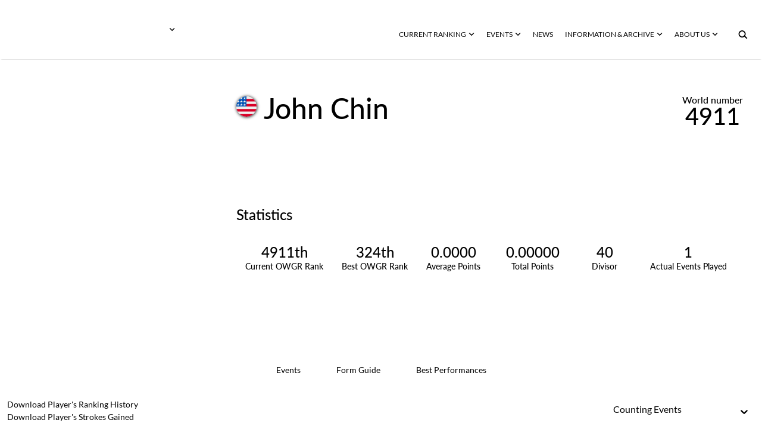

--- FILE ---
content_type: text/html; charset=utf-8
request_url: https://www.owgr.com/playerprofile/john-chin-14797
body_size: 27039
content:
<!DOCTYPE html><html data-theme="dark" style="color-scheme:dark"><head><meta charSet="utf-8" data-next-head=""/><meta name="viewport" content="width=device-width" data-next-head=""/><meta name="viewport" content="width=device-width, initial-scale=1.0, maximum-scale=1.0, user-scalable=no, viewport-fit=cover"/><title data-next-head="">Official World Golf Ranking - Player Profile</title><meta name="robots" content="index,follow" data-next-head=""/><meta name="description" content="Official World Golf Ranking - Player Profile" data-next-head=""/><meta name="twitter:card" content="summary_large_image" data-next-head=""/><meta property="og:title" content="Player Profile" data-next-head=""/><meta property="og:description" content="Player Profile" data-next-head=""/><meta property="og:url" content="/playerprofile/john-chin-14797" data-next-head=""/><meta property="og:type" content="website" data-next-head=""/><meta property="og:image" content="https://assets-us-01.kc-usercontent.com:443/00be6aeb-6ab1-00f0-f77a-4c8f38e69314/5fb270e5-5598-4bdd-8eda-57eb1580f5a7/android-chrome-512x512.png" data-next-head=""/><meta property="og:image:width" content="2134" data-next-head=""/><meta property="og:image:height" content="2134" data-next-head=""/><meta property="og:site_name" content="OWGR" data-next-head=""/><meta name="apple-mobile-web-app-capable" content="yes"/><meta name="apple-mobile-web-app-status-bar-style" content="black-translucent"/><meta name="format-detection" content="telephone=no"/><link rel="apple-touch-icon" sizes="180x180" href="/apple-touch-icon.png"/><link rel="icon" type="image/png" sizes="32x32" href="/favicon-32x32.png"/><link rel="icon" type="image/png" sizes="16x16" href="/favicon-16x16.png"/><link rel="manifest" href="/site.webmanifest" crossorigin="use-credentials"/><link data-next-font="" rel="preconnect" href="/" crossorigin="anonymous"/><link rel="preload" href="/_next/static/css/092d78c6b7510715.css" as="style"/><link rel="preload" href="/_next/static/css/4eba743aa54459ce.css" as="style"/><link rel="preload" href="/_next/static/css/cf5d7e9ae3e839ac.css" as="style"/><link rel="preload" href="/_next/static/css/627f3a46dbfa8863.css" as="style"/><link rel="stylesheet" href="/_next/static/css/092d78c6b7510715.css" data-n-g=""/><link rel="stylesheet" href="/_next/static/css/4eba743aa54459ce.css" data-n-p=""/><link rel="stylesheet" href="/_next/static/css/cf5d7e9ae3e839ac.css" data-n-p=""/><link rel="stylesheet" href="/_next/static/css/627f3a46dbfa8863.css" data-n-p=""/><noscript data-n-css=""></noscript><script defer="" noModule="" src="/_next/static/chunks/polyfills-42372ed130431b0a.js"></script><script src="/_next/static/chunks/webpack-7804018e4bbaf55b.js" defer=""></script><script src="/_next/static/chunks/framework-70b267e62cb32d0c.js" defer=""></script><script src="/_next/static/chunks/main-3a8704a907eb92d6.js" defer=""></script><script src="/_next/static/chunks/pages/_app-f41e3afbbfa3d06f.js" defer=""></script><script src="/_next/static/chunks/2bd5674f-a8777069ec13cb97.js" defer=""></script><script src="/_next/static/chunks/07c2d338-5621f2f38810398a.js" defer=""></script><script src="/_next/static/chunks/389-480d9366af68ecc9.js" defer=""></script><script src="/_next/static/chunks/813-11fe4f5d6f29b0fc.js" defer=""></script><script src="/_next/static/chunks/112-aa019a62994d2b6d.js" defer=""></script><script src="/_next/static/chunks/pages/playerprofile/%5Bslug%5D-9103c9f4016c4bac.js" defer=""></script><script src="/_next/static/43aKsA8Y5BZ61CsPdOhi9/_buildManifest.js" defer=""></script><script src="/_next/static/43aKsA8Y5BZ61CsPdOhi9/_ssgManifest.js" defer=""></script>
                              <script>!function(e){var n="https://s.go-mpulse.net/boomerang/";if("False"=="True")e.BOOMR_config=e.BOOMR_config||{},e.BOOMR_config.PageParams=e.BOOMR_config.PageParams||{},e.BOOMR_config.PageParams.pci=!0,n="https://s2.go-mpulse.net/boomerang/";if(window.BOOMR_API_key="Z33ZL-2SQYV-X8K7F-7PN5Q-4TSH5",function(){function e(){if(!o){var e=document.createElement("script");e.id="boomr-scr-as",e.src=window.BOOMR.url,e.async=!0,i.parentNode.appendChild(e),o=!0}}function t(e){o=!0;var n,t,a,r,d=document,O=window;if(window.BOOMR.snippetMethod=e?"if":"i",t=function(e,n){var t=d.createElement("script");t.id=n||"boomr-if-as",t.src=window.BOOMR.url,BOOMR_lstart=(new Date).getTime(),e=e||d.body,e.appendChild(t)},!window.addEventListener&&window.attachEvent&&navigator.userAgent.match(/MSIE [67]\./))return window.BOOMR.snippetMethod="s",void t(i.parentNode,"boomr-async");a=document.createElement("IFRAME"),a.src="about:blank",a.title="",a.role="presentation",a.loading="eager",r=(a.frameElement||a).style,r.width=0,r.height=0,r.border=0,r.display="none",i.parentNode.appendChild(a);try{O=a.contentWindow,d=O.document.open()}catch(_){n=document.domain,a.src="javascript:var d=document.open();d.domain='"+n+"';void(0);",O=a.contentWindow,d=O.document.open()}if(n)d._boomrl=function(){this.domain=n,t()},d.write("<bo"+"dy onload='document._boomrl();'>");else if(O._boomrl=function(){t()},O.addEventListener)O.addEventListener("load",O._boomrl,!1);else if(O.attachEvent)O.attachEvent("onload",O._boomrl);d.close()}function a(e){window.BOOMR_onload=e&&e.timeStamp||(new Date).getTime()}if(!window.BOOMR||!window.BOOMR.version&&!window.BOOMR.snippetExecuted){window.BOOMR=window.BOOMR||{},window.BOOMR.snippetStart=(new Date).getTime(),window.BOOMR.snippetExecuted=!0,window.BOOMR.snippetVersion=12,window.BOOMR.url=n+"Z33ZL-2SQYV-X8K7F-7PN5Q-4TSH5";var i=document.currentScript||document.getElementsByTagName("script")[0],o=!1,r=document.createElement("link");if(r.relList&&"function"==typeof r.relList.supports&&r.relList.supports("preload")&&"as"in r)window.BOOMR.snippetMethod="p",r.href=window.BOOMR.url,r.rel="preload",r.as="script",r.addEventListener("load",e),r.addEventListener("error",function(){t(!0)}),setTimeout(function(){if(!o)t(!0)},3e3),BOOMR_lstart=(new Date).getTime(),i.parentNode.appendChild(r);else t(!1);if(window.addEventListener)window.addEventListener("load",a,!1);else if(window.attachEvent)window.attachEvent("onload",a)}}(),"".length>0)if(e&&"performance"in e&&e.performance&&"function"==typeof e.performance.setResourceTimingBufferSize)e.performance.setResourceTimingBufferSize();!function(){if(BOOMR=e.BOOMR||{},BOOMR.plugins=BOOMR.plugins||{},!BOOMR.plugins.AK){var n=""=="true"?1:0,t="",a="cj2xxuaxgqvj22lb2t6a-f-731665d16-clientnsv4-s.akamaihd.net",i="false"=="true"?2:1,o={"ak.v":"39","ak.cp":"1326502","ak.ai":parseInt("887864",10),"ak.ol":"0","ak.cr":7,"ak.ipv":4,"ak.proto":"h2","ak.rid":"2999a786","ak.r":42312,"ak.a2":n,"ak.m":"j","ak.n":"essl","ak.bpcip":"18.117.123.0","ak.cport":47722,"ak.gh":"23.52.41.157","ak.quicv":"","ak.tlsv":"tls1.3","ak.0rtt":"","ak.0rtt.ed":"","ak.csrc":"-","ak.acc":"","ak.t":"1768019196","ak.ak":"hOBiQwZUYzCg5VSAfCLimQ==6B5PVghPt6g9ruT3eJdkqX5fIA3D8XnqEgulassSdEZx3cGnk/4Gj/NLEgLZGPOoz7cBJkK8rF1wEX0GO1JEKPOkIqeHximUJ9Aeudq3KCJztOl6TA5HW8D/6o2hjLd8P0tAXGx8j/D99cNsACTpj9DorBgyf6SmMUjWsmHN6dG5wTA7hUJ9gD2BgHoSPk3FLoHMtYl3JaN5EdzSiEcf8f+T4gEFpxO1l2FEZzX1YuIjfM9lbaDl6qpRj4CQCG3OTvMwsBWIpzWjI+zHc0pb21oVCequ6fzljSuIzYr/vQy9PpeDZhgrdTTc0ADDx6SFc30dN3pQzf4Tt9j9DPAMZYBiS0zaJZ4RiD0lCJI50MdwqsVkC8bBxLh042MJQ6B2pT2JzJt5XqIQHH7nMyVg9hh1ZCw+TOe5wvilNS8uGHY=","ak.pv":"11","ak.dpoabenc":"","ak.tf":i};if(""!==t)o["ak.ruds"]=t;var r={i:!1,av:function(n){var t="http.initiator";if(n&&(!n[t]||"spa_hard"===n[t]))o["ak.feo"]=void 0!==e.aFeoApplied?1:0,BOOMR.addVar(o)},rv:function(){var e=["ak.bpcip","ak.cport","ak.cr","ak.csrc","ak.gh","ak.ipv","ak.m","ak.n","ak.ol","ak.proto","ak.quicv","ak.tlsv","ak.0rtt","ak.0rtt.ed","ak.r","ak.acc","ak.t","ak.tf"];BOOMR.removeVar(e)}};BOOMR.plugins.AK={akVars:o,akDNSPreFetchDomain:a,init:function(){if(!r.i){var e=BOOMR.subscribe;e("before_beacon",r.av,null,null),e("onbeacon",r.rv,null,null),r.i=!0}return this},is_complete:function(){return!0}}}}()}(window);</script></head><body><link rel="preload" as="image" href="https://react-circle-flags.pages.dev/us.svg"/><div id="__next"><script>((e,i,s,u,m,a,l,h)=>{let d=document.documentElement,w=["light","dark"];function p(n){(Array.isArray(e)?e:[e]).forEach(y=>{let k=y==="class",S=k&&a?m.map(f=>a[f]||f):m;k?(d.classList.remove(...S),d.classList.add(a&&a[n]?a[n]:n)):d.setAttribute(y,n)}),R(n)}function R(n){h&&w.includes(n)&&(d.style.colorScheme=n)}function c(){return window.matchMedia("(prefers-color-scheme: dark)").matches?"dark":"light"}if(u)p(u);else try{let n=localStorage.getItem(i)||s,y=l&&n==="system"?c():n;p(y)}catch(n){}})("data-theme","theme","dark",null,["light","dark"],null,true,true)</script><div id="app-layout"><div><style data-emotion="css 14yoxd">.css-14yoxd{z-index:1200;}</style><style data-emotion="css 14yoxd">.css-14yoxd{z-index:1200;}</style></div><div class="header_header__w2BOs 
    undefined 
    header_header__background__94sVO"><div class="header_logo__container__NcxQ_"><div class="header_logo__header__fvpOW
            " role="button" tabindex="0"><div class="header_logo__image__lb60O"><span style="box-sizing:border-box;display:block;overflow:hidden;width:initial;height:initial;background:none;opacity:1;border:0;margin:0;padding:0;position:absolute;top:0;left:0;bottom:0;right:0"><img src="[data-uri]" decoding="async" data-nimg="fill" style="position:absolute;top:0;left:0;bottom:0;right:0;box-sizing:border-box;padding:0;border:none;margin:auto;display:block;width:0;height:0;min-width:100%;max-width:100%;min-height:100%;max-height:100%;object-fit:contain"/><noscript><img loading="lazy" decoding="async" data-nimg="fill" style="position:absolute;top:0;left:0;bottom:0;right:0;box-sizing:border-box;padding:0;border:none;margin:auto;display:block;width:0;height:0;min-width:100%;max-width:100%;min-height:100%;max-height:100%;object-fit:contain" src="https://assets-us-01.kc-usercontent.com:443/00be6aeb-6ab1-00f0-f77a-4c8f38e69314/9e1c569a-7ba8-4526-a63e-46606202ac01/OWGR-Primary-CMYK-rev.png"/></noscript></span></div></div><div role="button" tabindex="0" class="otherWorldRankings_nav__button__hYdxl   "><div><svg xmlns="http://www.w3.org/2000/svg" fill="none" viewBox="0 0 9 6" class="otherWorldRankings_nav__icon__VLz2X"><path d="m8.355.888.25.248-4 3.97-4-3.97.25-.248a1.066 1.066 0 0 1 1.5 0l2.25 2.233L6.855.888a1.066 1.066 0 0 1 1.5 0"></path></svg></div><div class="otherWorldRankings_nav__menu__gso_Z " role="none" tabindex="-1"></div></div></div><div class="header_menu__Ac4ox"><div class="header_menu__container__rm9_X "><div role="button" tabindex="0" class="webNavbarLink_nav__button__OktaB  "><div>CURRENT RANKING<svg xmlns="http://www.w3.org/2000/svg" fill="none" viewBox="0 0 9 6" class="webNavbarLink_nav__icon__Ch1oq"><path d="m8.355.888.25.248-4 3.97-4-3.97.25-.248a1.066 1.066 0 0 1 1.5 0l2.25 2.233L6.855.888a1.066 1.066 0 0 1 1.5 0"></path></svg></div><div class="webNavbarLink_nav__menu__TA6xA " role="none" tabindex="-1"></div></div><div role="button" tabindex="0" class="webNavbarLink_nav__button__OktaB  "><div>EVENTS<svg xmlns="http://www.w3.org/2000/svg" fill="none" viewBox="0 0 9 6" class="webNavbarLink_nav__icon__Ch1oq"><path d="m8.355.888.25.248-4 3.97-4-3.97.25-.248a1.066 1.066 0 0 1 1.5 0l2.25 2.233L6.855.888a1.066 1.066 0 0 1 1.5 0"></path></svg></div><div class="webNavbarLink_nav__menu__TA6xA " role="none" tabindex="-1"></div></div><div class="webNavbarLink_nav__button__OktaB 
         
        
        " role="menu" tabindex="0"><a tabindex="-1" role="menuitem" href="/news">NEWS </a></div><div role="button" tabindex="0" class="webNavbarLink_nav__button__OktaB  "><div>INFORMATION &amp; ARCHIVE<svg xmlns="http://www.w3.org/2000/svg" fill="none" viewBox="0 0 9 6" class="webNavbarLink_nav__icon__Ch1oq"><path d="m8.355.888.25.248-4 3.97-4-3.97.25-.248a1.066 1.066 0 0 1 1.5 0l2.25 2.233L6.855.888a1.066 1.066 0 0 1 1.5 0"></path></svg></div><div class="webNavbarLink_nav__menu__TA6xA " role="none" tabindex="-1"></div></div><div role="button" tabindex="0" class="webNavbarLink_nav__button__OktaB  "><div>ABOUT US<svg xmlns="http://www.w3.org/2000/svg" fill="none" viewBox="0 0 9 6" class="webNavbarLink_nav__icon__Ch1oq"><path d="m8.355.888.25.248-4 3.97-4-3.97.25-.248a1.066 1.066 0 0 1 1.5 0l2.25 2.233L6.855.888a1.066 1.066 0 0 1 1.5 0"></path></svg></div><div class="webNavbarLink_nav__menu__TA6xA " role="none" tabindex="-1"></div></div><button type="button" aria-label="button" tabindex="0" title="Search" class="iconButton_icon__button__dwnu5 undefined"><svg xmlns="http://www.w3.org/2000/svg" width="16" height="16" viewBox="0 0 17 16" class="searchButton_icon__web__JR4M5"><path fill-rule="evenodd" d="M10.086 10.086a4.364 4.364 0 1 0-6.172-6.172 4.364 4.364 0 0 0 6.172 6.172m2.239.401a6.364 6.364 0 1 0-1.347 1.481l3.945 3.946 1.414-1.414z" clip-rule="evenodd"></path></svg></button></div></div></div><div class="app_container__search__Rdd_t"></div><div class="content__container container-fluid"><div class="justify-content-center row"><div class="content"><div id="58a69688-c1be-436b-bcf9-a709248bc044" data-kontent-item-id="58a69688-c1be-436b-bcf9-a709248bc044"><div data-kontent-element-codename="player_profile_summary_component"><div class="justify-content-center row"><div class="wrapper"><div class="playerCard_row__H5Twj"><div class="playerCard_background__VcVai"></div><div class="playerCard_image__sqnL8"><div class="playerImage_image__CbAuZ"><span style="box-sizing:border-box;display:block;overflow:hidden;width:initial;height:initial;background:none;opacity:1;border:0;margin:0;padding:0;position:absolute;top:0;left:0;bottom:0;right:0"><img alt="John Chin" src="[data-uri]" decoding="async" data-nimg="fill" style="position:absolute;top:0;left:0;bottom:0;right:0;box-sizing:border-box;padding:0;border:none;margin:auto;display:block;width:0;height:0;min-width:100%;max-width:100%;min-height:100%;max-height:100%;object-fit:cover"/><noscript><img alt="John Chin" loading="lazy" decoding="async" data-nimg="fill" style="position:absolute;top:0;left:0;bottom:0;right:0;box-sizing:border-box;padding:0;border:none;margin:auto;display:block;width:0;height:0;min-width:100%;max-width:100%;min-height:100%;max-height:100%;object-fit:cover" src="https://assets-us-01.kc-usercontent.com:443/00be6aeb-6ab1-00f0-f77a-4c8f38e69314/98985134-0e91-48f1-afb2-c41100f26019/Chin%20John1.jpg"/></noscript></span></div></div><div class="playerCard_container__rYYij"><div class="playerInfoView_container__aBW1l"><div class="playerInfoView_data__RaAd_"><div class="playerInfoView_player__image__GFxz_"><div class="playerImage_image__CbAuZ"><span style="box-sizing:border-box;display:block;overflow:hidden;width:initial;height:initial;background:none;opacity:1;border:0;margin:0;padding:0;position:absolute;top:0;left:0;bottom:0;right:0"><img alt="John Chin" src="[data-uri]" decoding="async" data-nimg="fill" style="position:absolute;top:0;left:0;bottom:0;right:0;box-sizing:border-box;padding:0;border:none;margin:auto;display:block;width:0;height:0;min-width:100%;max-width:100%;min-height:100%;max-height:100%;object-fit:cover"/><noscript><img alt="John Chin" loading="lazy" decoding="async" data-nimg="fill" style="position:absolute;top:0;left:0;bottom:0;right:0;box-sizing:border-box;padding:0;border:none;margin:auto;display:block;width:0;height:0;min-width:100%;max-width:100%;min-height:100%;max-height:100%;object-fit:cover" src="https://assets-us-01.kc-usercontent.com:443/00be6aeb-6ab1-00f0-f77a-4c8f38e69314/98985134-0e91-48f1-afb2-c41100f26019/Chin%20John1.jpg"/></noscript></span></div></div><div class="playerInfoView_player__pLeGI"><div class="playerInfoView_data__info__c2Xqk"><div class="playerInfoView_player__flag__NRepE"><div><img data-testid="circle-country-flag" height="34" title=" " src="https://react-circle-flags.pages.dev/us.svg"/></div></div><div class="playerInfoView_player__name__aL5b3">John Chin</div></div><div class="playerInfoView_data__average__hTgdm"><div class="playerInfoView_average__text__RKtRQ">World number </div><div class="playerInfoView_data__number__LJkRy">4911</div></div></div></div></div><div class="playerStatisticsView_container__M9s6l"><div class="playerStatisticsView_title____I9J">Statistics</div><div class="playerStatisticsView_data__m11iI"><div class="playerStatisticsView_column__rFSQt"><div class="playerStatisticsView_element__ac8Vn"><div class="playerStatisticsView_element__value__EOgyN">4911th</div><div class="playerStatisticsView_element__label__pqiS2"> Current OWGR Rank</div></div><div class="playerStatisticsView_element__ac8Vn"><div class="playerStatisticsView_element__value__EOgyN">324th</div><div class="playerStatisticsView_element__label__pqiS2">Best OWGR Rank</div></div><div class="playerStatisticsView_element__ac8Vn"><div class="playerStatisticsView_element__value__EOgyN">0.0000</div><div class="playerStatisticsView_element__label__pqiS2">Average Points</div></div></div><div class="playerStatisticsView_column__rFSQt"><div class="playerStatisticsView_element__ac8Vn"><div class="playerStatisticsView_element__value__EOgyN">0.00000</div><div class="playerStatisticsView_element__label__pqiS2">Total Points</div></div><div class="playerStatisticsView_element__ac8Vn"><div class="playerStatisticsView_element__value__EOgyN">40</div><div class="playerStatisticsView_element__label__pqiS2">Divisor</div></div><div class="playerStatisticsView_element__ac8Vn"><div class="playerStatisticsView_element__value__EOgyN">1</div><div class="playerStatisticsView_element__label__pqiS2">Actual Events Played</div></div></div></div></div></div></div></div></div></div></div><div id="e9918f7f-5fe1-43ed-810f-c9f551bbbc36" data-kontent-item-id="e9918f7f-5fe1-43ed-810f-c9f551bbbc36"><div data-kontent-element-codename="player_profile_tables_component"><div id="player_table" class="scroll-buffer"><div class="justify-content-center row"><div class="wrapper"><div class="justify-content-center row"><div class="col-md-6 col-12"><div class="topButtons_buttonsList__2RkjU playerProfileTablesComponent_tabs___mvbp"><div class="topButtons_layer__UkZu_"><button class="undefined topButtons_active__CYUqm" type="button" aria-label="button">Events</button><button class="undefined topButtons_button__UeTxr" type="button" aria-label="button">Form Guide</button><button class="undefined topButtons_button__UeTxr" type="button" aria-label="button">Best Performances</button></div></div></div></div><div class="justify-content-center row"><div class="col-12"><div class="playerProfileTablesComponent_filters__nJKww"><div class="playerProfileTablesComponent_csv__YQD_Y"><div class="csvButton_container__nInKT playerProfileTablesComponent_csv__button__FEh9Z"><button type="button" class="csvButton_button__nTFG8 ">Download Player&#x27;s Ranking History<div class="csvButton_icon__container__qc3UM"><svg xmlns="http://www.w3.org/2000/svg" width="11" height="13" fill="none" class="csvButton_icon__zkTXm"><path fill="#2B2E2E" fill-rule="evenodd" d="M8.1 5 6 8.91v-7.9Q6 .57 5.73.28 5.45 0 4.91 0H3v.851h1.974v8.01L2.9 5H2l2.668 5h1.664L9 5zM5.946 9.009 5.951 9H5.05l.005.009zM1.5 9v2.5h8V9h1v3.5H.5V9z" clip-rule="evenodd"></path></svg></div></button><a download="playerRankingsHistory.csv" style="display:none" target="_self" href=""></a></div><div class="csvButton_container__nInKT playerProfileTablesComponent_csv__button__FEh9Z"><button type="button" class="csvButton_button__nTFG8 ">Download Player&#x27;s Strokes Gained<div class="csvButton_icon__container__qc3UM"><svg xmlns="http://www.w3.org/2000/svg" width="11" height="13" fill="none" class="csvButton_icon__zkTXm"><path fill="#2B2E2E" fill-rule="evenodd" d="M8.1 5 6 8.91v-7.9Q6 .57 5.73.28 5.45 0 4.91 0H3v.851h1.974v8.01L2.9 5H2l2.668 5h1.664L9 5zM5.946 9.009 5.951 9H5.05l.005.009zM1.5 9v2.5h8V9h1v3.5H.5V9z" clip-rule="evenodd"></path></svg></div></button><a download="playerStrokesGained.csv" style="display:none" target="_self" href=""></a></div></div><div class="playerProfileTablesComponent_select__HEY_A"><style data-emotion="css b62m3t-container">.css-b62m3t-container{position:relative;box-sizing:border-box;}</style><div class="custom__select__container css-b62m3t-container" id="select"><style data-emotion="css 7pg0cj-a11yText">.css-7pg0cj-a11yText{z-index:9999;border:0;clip:rect(1px, 1px, 1px, 1px);height:1px;width:1px;position:absolute;overflow:hidden;padding:0;white-space:nowrap;}</style><span id="react-select-247081-live-region" class="css-7pg0cj-a11yText"></span><span aria-live="polite" aria-atomic="false" aria-relevant="additions text" role="log" class="css-7pg0cj-a11yText"></span><style data-emotion="css 13cymwt-control">.css-13cymwt-control{-webkit-align-items:center;-webkit-box-align:center;-ms-flex-align:center;align-items:center;cursor:default;display:-webkit-box;display:-webkit-flex;display:-ms-flexbox;display:flex;-webkit-box-flex-wrap:wrap;-webkit-flex-wrap:wrap;-ms-flex-wrap:wrap;flex-wrap:wrap;-webkit-box-pack:justify;-webkit-justify-content:space-between;justify-content:space-between;min-height:38px;outline:0!important;position:relative;-webkit-transition:all 100ms;transition:all 100ms;background-color:hsl(0, 0%, 100%);border-color:hsl(0, 0%, 80%);border-radius:4px;border-style:solid;border-width:1px;box-sizing:border-box;}.css-13cymwt-control:hover{border-color:hsl(0, 0%, 70%);}</style><div class="custom__select__control css-13cymwt-control"><style data-emotion="css hlgwow">.css-hlgwow{-webkit-align-items:center;-webkit-box-align:center;-ms-flex-align:center;align-items:center;display:grid;-webkit-flex:1;-ms-flex:1;flex:1;-webkit-box-flex-wrap:wrap;-webkit-flex-wrap:wrap;-ms-flex-wrap:wrap;flex-wrap:wrap;-webkit-overflow-scrolling:touch;position:relative;overflow:hidden;padding:2px 8px;box-sizing:border-box;}</style><div class="custom__select__value-container custom__select__value-container--has-value css-hlgwow"><style data-emotion="css 1dimb5e-singleValue">.css-1dimb5e-singleValue{grid-area:1/1/2/3;max-width:100%;overflow:hidden;text-overflow:ellipsis;white-space:nowrap;color:hsl(0, 0%, 20%);margin-left:2px;margin-right:2px;box-sizing:border-box;}</style><div class="custom__select__single-value css-1dimb5e-singleValue">Counting Events</div><style data-emotion="css 19bb58m">.css-19bb58m{visibility:visible;-webkit-flex:1 1 auto;-ms-flex:1 1 auto;flex:1 1 auto;display:inline-grid;grid-area:1/1/2/3;grid-template-columns:0 min-content;margin:2px;padding-bottom:2px;padding-top:2px;color:hsl(0, 0%, 20%);box-sizing:border-box;}.css-19bb58m:after{content:attr(data-value) " ";visibility:hidden;white-space:pre;grid-area:1/2;font:inherit;min-width:2px;border:0;margin:0;outline:0;padding:0;}</style><div class="custom__select__input-container css-19bb58m" data-value=""><input class="custom__select__input" style="label:input;color:inherit;background:0;opacity:1;width:100%;grid-area:1 / 2;font:inherit;min-width:2px;border:0;margin:0;outline:0;padding:0" autoCapitalize="none" autoComplete="off" autoCorrect="off" id="react-select-247081-input" spellCheck="false" tabindex="0" type="text" aria-autocomplete="list" aria-expanded="false" aria-haspopup="true" role="combobox" aria-activedescendant="" value=""/></div></div><style data-emotion="css 1wy0on6">.css-1wy0on6{-webkit-align-items:center;-webkit-box-align:center;-ms-flex-align:center;align-items:center;-webkit-align-self:stretch;-ms-flex-item-align:stretch;align-self:stretch;display:-webkit-box;display:-webkit-flex;display:-ms-flexbox;display:flex;-webkit-flex-shrink:0;-ms-flex-negative:0;flex-shrink:0;box-sizing:border-box;}</style><div class="custom__select__indicators css-1wy0on6"><style data-emotion="css 1u9des2-indicatorSeparator">.css-1u9des2-indicatorSeparator{-webkit-align-self:stretch;-ms-flex-item-align:stretch;align-self:stretch;width:1px;background-color:hsl(0, 0%, 80%);margin-bottom:8px;margin-top:8px;box-sizing:border-box;}</style><span class="custom__select__indicator-separator css-1u9des2-indicatorSeparator"></span><style data-emotion="css 1xc3v61-indicatorContainer">.css-1xc3v61-indicatorContainer{display:-webkit-box;display:-webkit-flex;display:-ms-flexbox;display:flex;-webkit-transition:color 150ms;transition:color 150ms;color:hsl(0, 0%, 80%);padding:8px;box-sizing:border-box;}.css-1xc3v61-indicatorContainer:hover{color:hsl(0, 0%, 60%);}</style><div class="custom__select__indicator custom__select__dropdown-indicator css-1xc3v61-indicatorContainer" aria-hidden="true"><style data-emotion="css 8mmkcg">.css-8mmkcg{display:inline-block;fill:currentColor;line-height:1;stroke:currentColor;stroke-width:0;}</style><svg height="20" width="20" viewBox="0 0 20 20" aria-hidden="true" focusable="false" class="css-8mmkcg"><path d="M4.516 7.548c0.436-0.446 1.043-0.481 1.576 0l3.908 3.747 3.908-3.747c0.533-0.481 1.141-0.446 1.574 0 0.436 0.445 0.408 1.197 0 1.615-0.406 0.418-4.695 4.502-4.695 4.502-0.217 0.223-0.502 0.335-0.787 0.335s-0.57-0.112-0.789-0.335c0 0-4.287-4.084-4.695-4.502s-0.436-1.17 0-1.615z"></path></svg></div></div></div></div></div></div></div></div><div class="justify-content-center row"><div class="col-12"><div class="baseTable_table__container__hoKjA undefined"><div class="baseTable_container__Gu_Jj "><div class="baseTable_table__empty__bSmEx 
      ">No data to show</div></div></div></div></div></div></div></div></div></div><div id="1428bcfb-6293-4b4d-a6ba-cd807d365ca6" data-kontent-item-id="1428bcfb-6293-4b4d-a6ba-cd807d365ca6"><div data-kontent-element-codename="player_comparison"><div class="playerComparisonComponent_container__8k_Pi justify-content-center row"><div class="divider"></div><div class="playerComparisonComponent_background__image__FcXTS"><span style="box-sizing:border-box;display:block;overflow:hidden;width:initial;height:initial;background:none;opacity:1;border:0;margin:0;padding:0;position:absolute;top:0;left:0;bottom:0;right:0"><img src="[data-uri]" decoding="async" data-nimg="fill" style="position:absolute;top:0;left:0;bottom:0;right:0;box-sizing:border-box;padding:0;border:none;margin:auto;display:block;width:0;height:0;min-width:100%;max-width:100%;min-height:100%;max-height:100%;object-fit:cover"/><noscript><img loading="lazy" decoding="async" data-nimg="fill" style="position:absolute;top:0;left:0;bottom:0;right:0;box-sizing:border-box;padding:0;border:none;margin:auto;display:block;width:0;height:0;min-width:100%;max-width:100%;min-height:100%;max-height:100%;object-fit:cover" src="https://assets-us-01.kc-usercontent.com:443/00be6aeb-6ab1-00f0-f77a-4c8f38e69314/ba751acc-6e46-47c1-8eb2-2363c62ca8db/Rectangle%20237.png"/></noscript></span></div><div class="wrapper"><div class="justify-content-center row"><div class="col-md-11 col-12"><div><span class="boldedString_content__bolded__kA1Fj playerComparisonComponent_bolded__idK7b boldedString_gap__pU5yn">PLAYER </span><span class="boldedString_content__normal__F_0fD playerComparisonComponent_bolded__idK7b">COMPARISON </span></div><div class="col-md-5 col-12"><div class="playerComparisonComponent_description__HrInn">Compare up to 4 players performance using our performance ranking graph.</div></div><div class="playerComparisonComponent_cards__container__9OX6F"><div class="playerComparisonComponent_dropdown__container__zS8Wp"><div class="playerDropdownSearch_container__dropdown__7HI3_" tabindex="0" role="button"><div class="playerDropdownSearch_container__PF7Ny"><div class="playerDropdownSearch_content__9Ixj8">Add another player<div>+</div></div></div></div></div></div><div class="playerComparisonComponent_button__pZOhO col-xl-2 col-md-3 col-10 offset-xl-0 offset-md-0 offset-2"><a class="linkButton_container__elements__0IGsO undefined" role="button" tabindex="0" href="/ranking-graph"><div class="linkButton_container__column__divider__T0sjW"><div class="linkButton_divider__og3Fk undefined"></div></div><div class="linkButton_container__column__button__YnpHM"><div class="linkButton_button__c7vU2"><div class="linkButton_button__group__ykxNz"><div>COMPARE PLAYERS</div><svg xmlns="http://www.w3.org/2000/svg" fill="none" viewBox="0 0 20 11" class="linkButton_icon__srZRs undefined"><path d="m13.537 0-.346.338a1.413 1.413 0 0 0 0 2.03l3.111 3.043-3.11 3.043a1.413 1.413 0 0 0 0 2.03l.345.338 5.531-5.411zM.91 5.26c0 .529.428.957.957.957h11.265l.978-.956-.978-.957H1.867a.957.957 0 0 0-.957.957" clip-rule="evenodd"></path></svg></div></div><div class="linkButton_divider__second__cNVlc undefined"></div></div></a></div></div></div></div></div></div></div></div></div></div><div style="position:relative"><div class="footer_divider__top__YAngY"></div><div class="container-fluid"><div class="justify-content-center row"><div class="wrapper"><div class="logosComponent_title__container__PMyhQ justify-content-md-center row"><div class="col-md-11 col-12"><div><span class="boldedString_content__bolded__kA1Fj logosComponent_title__Dj4tF boldedString_gap__pU5yn">ELIGIBLE </span><span class="boldedString_content__normal__F_0fD logosComponent_title__Dj4tF">TOURS </span><span class="boldedString_content__normal__F_0fD logosComponent_title__Dj4tF"> </span></div></div></div><div class="justify-content-center row"><div class="col-md-10 col-10"><div class="justify-content-center row"><div class="logosComponent_logo__container__nHWaE col-xxl-2 col-xl-2 col-lg-2 col-md-3 col-4"><div class="logosComponent_logo__1GNgm"><a href="https://www.jgto.org/en/tournament?&amp;tourna_kbn_id=2" target="_blank" rel="noopener noreferrer" class=" "><div class="hoverableLogo_container__K1xc_"><div class="hoverableLogo_image___onu0 undefined"><span style="box-sizing:border-box;display:block;overflow:hidden;width:initial;height:initial;background:none;opacity:1;border:0;margin:0;padding:0;position:absolute;top:0;left:0;bottom:0;right:0"><img src="[data-uri]" decoding="async" data-nimg="fill" style="position:absolute;top:0;left:0;bottom:0;right:0;box-sizing:border-box;padding:0;border:none;margin:auto;display:block;width:0;height:0;min-width:100%;max-width:100%;min-height:100%;max-height:100%;object-fit:contain"/><noscript><img loading="lazy" decoding="async" data-nimg="fill" style="position:absolute;top:0;left:0;bottom:0;right:0;box-sizing:border-box;padding:0;border:none;margin:auto;display:block;width:0;height:0;min-width:100%;max-width:100%;min-height:100%;max-height:100%;object-fit:contain" src="https://assets-us-01.kc-usercontent.com:443/00be6aeb-6ab1-00f0-f77a-4c8f38e69314/c462a7bb-c817-445a-a579-a6f33a5cf54b/AXN%20Tour%20Test%20No%20Colour.png"/></noscript></span></div></div></a></div></div><div class="logosComponent_logo__container__nHWaE col-xxl-2 col-xl-2 col-lg-2 col-md-3 col-4"><div class="logosComponent_logo__1GNgm"><a href="https://www.allthailandgolftour.com/" target="_blank" rel="noopener noreferrer" class=" "><div class="hoverableLogo_container__K1xc_"><div class="hoverableLogo_image___onu0 undefined"><span style="box-sizing:border-box;display:block;overflow:hidden;width:initial;height:initial;background:none;opacity:1;border:0;margin:0;padding:0;position:absolute;top:0;left:0;bottom:0;right:0"><img src="[data-uri]" decoding="async" data-nimg="fill" style="position:absolute;top:0;left:0;bottom:0;right:0;box-sizing:border-box;padding:0;border:none;margin:auto;display:block;width:0;height:0;min-width:100%;max-width:100%;min-height:100%;max-height:100%;object-fit:contain"/><noscript><img loading="lazy" decoding="async" data-nimg="fill" style="position:absolute;top:0;left:0;bottom:0;right:0;box-sizing:border-box;padding:0;border:none;margin:auto;display:block;width:0;height:0;min-width:100%;max-width:100%;min-height:100%;max-height:100%;object-fit:contain" src="https://assets-us-01.kc-usercontent.com:443/00be6aeb-6ab1-00f0-f77a-4c8f38e69314/a94c7aff-19e2-4591-87af-5f26614e4f74/ATGT%20Black%20and%20White.svg"/></noscript></span></div></div></a></div></div><div class="logosComponent_logo__container__nHWaE col-xxl-2 col-xl-2 col-lg-2 col-md-3 col-4"><div class="logosComponent_logo__1GNgm"><a href="https://alpstourgolf.com/" target="_blank" rel="noopener noreferrer" class=" "><div class="hoverableLogo_container__K1xc_"><div class="hoverableLogo_image___onu0 undefined"><span style="box-sizing:border-box;display:block;overflow:hidden;width:initial;height:initial;background:none;opacity:1;border:0;margin:0;padding:0;position:absolute;top:0;left:0;bottom:0;right:0"><img src="[data-uri]" decoding="async" data-nimg="fill" style="position:absolute;top:0;left:0;bottom:0;right:0;box-sizing:border-box;padding:0;border:none;margin:auto;display:block;width:0;height:0;min-width:100%;max-width:100%;min-height:100%;max-height:100%;object-fit:contain"/><noscript><img loading="lazy" decoding="async" data-nimg="fill" style="position:absolute;top:0;left:0;bottom:0;right:0;box-sizing:border-box;padding:0;border:none;margin:auto;display:block;width:0;height:0;min-width:100%;max-width:100%;min-height:100%;max-height:100%;object-fit:contain" src="https://assets-us-01.kc-usercontent.com:443/00be6aeb-6ab1-00f0-f77a-4c8f38e69314/b9cc70f4-e283-405c-8213-6e3b0216b6cd/ALPS%20Black%20and%20White.svg"/></noscript></span></div></div></a></div></div><div class="logosComponent_logo__container__nHWaE col-xxl-2 col-xl-2 col-lg-2 col-md-3 col-4"><div class="logosComponent_logo__1GNgm"><a href="https://www.asiantour.com/adt" target="_blank" rel="noopener noreferrer" class=" "><div class="hoverableLogo_container__K1xc_"><div class="hoverableLogo_image___onu0 undefined"><span style="box-sizing:border-box;display:block;overflow:hidden;width:initial;height:initial;background:none;opacity:1;border:0;margin:0;padding:0;position:absolute;top:0;left:0;bottom:0;right:0"><img src="[data-uri]" decoding="async" data-nimg="fill" style="position:absolute;top:0;left:0;bottom:0;right:0;box-sizing:border-box;padding:0;border:none;margin:auto;display:block;width:0;height:0;min-width:100%;max-width:100%;min-height:100%;max-height:100%;object-fit:contain"/><noscript><img loading="lazy" decoding="async" data-nimg="fill" style="position:absolute;top:0;left:0;bottom:0;right:0;box-sizing:border-box;padding:0;border:none;margin:auto;display:block;width:0;height:0;min-width:100%;max-width:100%;min-height:100%;max-height:100%;object-fit:contain" src="https://assets-us-01.kc-usercontent.com:443/00be6aeb-6ab1-00f0-f77a-4c8f38e69314/c0f0c9a7-4153-4ff3-95aa-97879efced51/ADT%20Black%20and%20White.svg"/></noscript></span></div></div></a></div></div><div class="logosComponent_logo__container__nHWaE col-xxl-2 col-xl-2 col-lg-2 col-md-3 col-4"><div class="logosComponent_logo__1GNgm"><a href="https://www.asiantour.com/" target="_blank" rel="noopener noreferrer" class=" "><div class="hoverableLogo_container__K1xc_"><div class="hoverableLogo_image___onu0 undefined"><span style="box-sizing:border-box;display:block;overflow:hidden;width:initial;height:initial;background:none;opacity:1;border:0;margin:0;padding:0;position:absolute;top:0;left:0;bottom:0;right:0"><img src="[data-uri]" decoding="async" data-nimg="fill" style="position:absolute;top:0;left:0;bottom:0;right:0;box-sizing:border-box;padding:0;border:none;margin:auto;display:block;width:0;height:0;min-width:100%;max-width:100%;min-height:100%;max-height:100%;object-fit:contain"/><noscript><img loading="lazy" decoding="async" data-nimg="fill" style="position:absolute;top:0;left:0;bottom:0;right:0;box-sizing:border-box;padding:0;border:none;margin:auto;display:block;width:0;height:0;min-width:100%;max-width:100%;min-height:100%;max-height:100%;object-fit:contain" src="https://assets-us-01.kc-usercontent.com:443/00be6aeb-6ab1-00f0-f77a-4c8f38e69314/60c7ad7d-04b5-46f1-91b0-1aa729871702/Asian%20Tour%20Full%20Color%20Reverse%20Black%20and%20White.svg"/></noscript></span></div></div></a></div></div><div class="logosComponent_logo__container__nHWaE col-xxl-2 col-xl-2 col-lg-2 col-md-3 col-4"><div class="logosComponent_logo__1GNgm"><a href="https://www.europeantour.com/challenge-tour/" target="_blank" rel="noopener noreferrer" class=" "><div class="hoverableLogo_container__K1xc_"><div class="hoverableLogo_image___onu0 undefined"><span style="box-sizing:border-box;display:block;overflow:hidden;width:initial;height:initial;background:none;opacity:1;border:0;margin:0;padding:0;position:absolute;top:0;left:0;bottom:0;right:0"><img src="[data-uri]" decoding="async" data-nimg="fill" style="position:absolute;top:0;left:0;bottom:0;right:0;box-sizing:border-box;padding:0;border:none;margin:auto;display:block;width:0;height:0;min-width:100%;max-width:100%;min-height:100%;max-height:100%;object-fit:contain"/><noscript><img loading="lazy" decoding="async" data-nimg="fill" style="position:absolute;top:0;left:0;bottom:0;right:0;box-sizing:border-box;padding:0;border:none;margin:auto;display:block;width:0;height:0;min-width:100%;max-width:100%;min-height:100%;max-height:100%;object-fit:contain" src="https://assets-us-01.kc-usercontent.com:443/00be6aeb-6ab1-00f0-f77a-4c8f38e69314/b30c5397-d403-465f-a33b-cbff86c35040/CT_Hotel-Planner_Logo_Portrait_RGB_NEG.png"/></noscript></span></div></div></a></div></div><div class="logosComponent_logo__container__nHWaE col-xxl-2 col-xl-2 col-lg-2 col-md-3 col-4"><div class="logosComponent_logo__1GNgm"><a href="https://competitions.cgagolf.org.cn/homePage" target="_blank" rel="noopener noreferrer" class=" "><div class="hoverableLogo_container__K1xc_"><div class="hoverableLogo_image___onu0 undefined"><span style="box-sizing:border-box;display:block;overflow:hidden;width:initial;height:initial;background:none;opacity:1;border:0;margin:0;padding:0;position:absolute;top:0;left:0;bottom:0;right:0"><img src="[data-uri]" decoding="async" data-nimg="fill" style="position:absolute;top:0;left:0;bottom:0;right:0;box-sizing:border-box;padding:0;border:none;margin:auto;display:block;width:0;height:0;min-width:100%;max-width:100%;min-height:100%;max-height:100%;object-fit:contain"/><noscript><img loading="lazy" decoding="async" data-nimg="fill" style="position:absolute;top:0;left:0;bottom:0;right:0;box-sizing:border-box;padding:0;border:none;margin:auto;display:block;width:0;height:0;min-width:100%;max-width:100%;min-height:100%;max-height:100%;object-fit:contain" src="https://assets-us-01.kc-usercontent.com:443/00be6aeb-6ab1-00f0-f77a-4c8f38e69314/0f1b98fb-1243-4ce2-bc00-2551e4e9d26d/CHN%20Tour%20No%20Colour%20New.png"/></noscript></span></div></div></a></div></div><div class="logosComponent_logo__container__nHWaE col-xxl-2 col-xl-2 col-lg-2 col-md-3 col-4"><div class="logosComponent_logo__1GNgm"><a href="https://www.clutchprotour.co.uk/clutch-pro-tour" target="_blank" rel="noopener noreferrer" class=" "><div class="hoverableLogo_container__K1xc_"><div class="hoverableLogo_image___onu0 undefined"><span style="box-sizing:border-box;display:block;overflow:hidden;width:initial;height:initial;background:none;opacity:1;border:0;margin:0;padding:0;position:absolute;top:0;left:0;bottom:0;right:0"><img src="[data-uri]" decoding="async" data-nimg="fill" style="position:absolute;top:0;left:0;bottom:0;right:0;box-sizing:border-box;padding:0;border:none;margin:auto;display:block;width:0;height:0;min-width:100%;max-width:100%;min-height:100%;max-height:100%;object-fit:contain"/><noscript><img loading="lazy" decoding="async" data-nimg="fill" style="position:absolute;top:0;left:0;bottom:0;right:0;box-sizing:border-box;padding:0;border:none;margin:auto;display:block;width:0;height:0;min-width:100%;max-width:100%;min-height:100%;max-height:100%;object-fit:contain" src="https://assets-us-01.kc-usercontent.com:443/00be6aeb-6ab1-00f0-f77a-4c8f38e69314/2e2fac92-63e6-4b73-a588-8c53f561bd9c/CPT%20Logo%20No%20Colour.png"/></noscript></span></div></div></a></div></div><div class="logosComponent_logo__container__nHWaE col-xxl-2 col-xl-2 col-lg-2 col-md-3 col-4"><div class="logosComponent_logo__1GNgm"><a href="https://www.europeantour.com/dpworld-tour/" target="_blank" rel="noopener noreferrer" class=" "><div class="hoverableLogo_container__K1xc_"><div class="hoverableLogo_image___onu0 undefined"><span style="box-sizing:border-box;display:block;overflow:hidden;width:initial;height:initial;background:none;opacity:1;border:0;margin:0;padding:0;position:absolute;top:0;left:0;bottom:0;right:0"><img src="[data-uri]" decoding="async" data-nimg="fill" style="position:absolute;top:0;left:0;bottom:0;right:0;box-sizing:border-box;padding:0;border:none;margin:auto;display:block;width:0;height:0;min-width:100%;max-width:100%;min-height:100%;max-height:100%;object-fit:contain"/><noscript><img loading="lazy" decoding="async" data-nimg="fill" style="position:absolute;top:0;left:0;bottom:0;right:0;box-sizing:border-box;padding:0;border:none;margin:auto;display:block;width:0;height:0;min-width:100%;max-width:100%;min-height:100%;max-height:100%;object-fit:contain" src="https://assets-us-01.kc-usercontent.com:443/00be6aeb-6ab1-00f0-f77a-4c8f38e69314/1e0bee70-d2fb-4370-8047-558a8c27f40e/DP%20World%20Tour%20Black%20and%20White.svg"/></noscript></span></div></div></a></div></div><div class="logosComponent_logo__container__nHWaE col-xxl-2 col-xl-2 col-lg-2 col-md-3 col-4"><div class="logosComponent_logo__1GNgm"><a href="https://www.giramx.golf/" target="_blank" rel="noopener noreferrer" class=" "><div class="hoverableLogo_container__K1xc_"><div class="hoverableLogo_image___onu0 undefined"><span style="box-sizing:border-box;display:block;overflow:hidden;width:initial;height:initial;background:none;opacity:1;border:0;margin:0;padding:0;position:absolute;top:0;left:0;bottom:0;right:0"><img src="[data-uri]" decoding="async" data-nimg="fill" style="position:absolute;top:0;left:0;bottom:0;right:0;box-sizing:border-box;padding:0;border:none;margin:auto;display:block;width:0;height:0;min-width:100%;max-width:100%;min-height:100%;max-height:100%;object-fit:contain"/><noscript><img loading="lazy" decoding="async" data-nimg="fill" style="position:absolute;top:0;left:0;bottom:0;right:0;box-sizing:border-box;padding:0;border:none;margin:auto;display:block;width:0;height:0;min-width:100%;max-width:100%;min-height:100%;max-height:100%;object-fit:contain" src="https://assets-us-01.kc-usercontent.com:443/00be6aeb-6ab1-00f0-f77a-4c8f38e69314/a5b91617-aa20-49af-bb87-e5cdee047929/Logo%20GGPM-Wh.png"/></noscript></span></div></div></a></div></div><div class="logosComponent_logo__container__nHWaE col-xxl-2 col-xl-2 col-lg-2 col-md-3 col-4"><div class="logosComponent_logo__1GNgm"><a href="https://www.jgto.org/en/" target="_blank" rel="noopener noreferrer" class=" "><div class="hoverableLogo_container__K1xc_"><div class="hoverableLogo_image___onu0 undefined"><span style="box-sizing:border-box;display:block;overflow:hidden;width:initial;height:initial;background:none;opacity:1;border:0;margin:0;padding:0;position:absolute;top:0;left:0;bottom:0;right:0"><img src="[data-uri]" decoding="async" data-nimg="fill" style="position:absolute;top:0;left:0;bottom:0;right:0;box-sizing:border-box;padding:0;border:none;margin:auto;display:block;width:0;height:0;min-width:100%;max-width:100%;min-height:100%;max-height:100%;object-fit:contain"/><noscript><img loading="lazy" decoding="async" data-nimg="fill" style="position:absolute;top:0;left:0;bottom:0;right:0;box-sizing:border-box;padding:0;border:none;margin:auto;display:block;width:0;height:0;min-width:100%;max-width:100%;min-height:100%;max-height:100%;object-fit:contain" src="https://assets-us-01.kc-usercontent.com:443/00be6aeb-6ab1-00f0-f77a-4c8f38e69314/91949b1d-45f2-4f42-9032-67086e1179b2/Japan%20Golf%20Tour%20Black%20and%20White.svg"/></noscript></span></div></div></a></div></div><div class="logosComponent_logo__container__nHWaE col-xxl-2 col-xl-2 col-lg-2 col-md-3 col-4"><div class="logosComponent_logo__1GNgm"><a href="https://www.pgatour.com/korn-ferry-tour.html" target="_blank" rel="noopener noreferrer" class=" "><div class="hoverableLogo_container__K1xc_"><div class="hoverableLogo_image___onu0 undefined"><span style="box-sizing:border-box;display:block;overflow:hidden;width:initial;height:initial;background:none;opacity:1;border:0;margin:0;padding:0;position:absolute;top:0;left:0;bottom:0;right:0"><img src="[data-uri]" decoding="async" data-nimg="fill" style="position:absolute;top:0;left:0;bottom:0;right:0;box-sizing:border-box;padding:0;border:none;margin:auto;display:block;width:0;height:0;min-width:100%;max-width:100%;min-height:100%;max-height:100%;object-fit:contain"/><noscript><img loading="lazy" decoding="async" data-nimg="fill" style="position:absolute;top:0;left:0;bottom:0;right:0;box-sizing:border-box;padding:0;border:none;margin:auto;display:block;width:0;height:0;min-width:100%;max-width:100%;min-height:100%;max-height:100%;object-fit:contain" src="https://assets-us-01.kc-usercontent.com:443/00be6aeb-6ab1-00f0-f77a-4c8f38e69314/cbd8dcdb-adaf-4fd4-81fd-4f387115c047/Korn%20Ferry%20Tour%20Black%20and%20White.svg"/></noscript></span></div></div></a></div></div><div class="logosComponent_logo__container__nHWaE col-xxl-2 col-xl-2 col-lg-2 col-md-3 col-4"><div class="logosComponent_logo__1GNgm"><a href="https://www.kpga.co.kr/tour/home/?tourId=11" target="_blank" rel="noopener noreferrer" class=" "><div class="hoverableLogo_container__K1xc_"><div class="hoverableLogo_image___onu0 undefined"><span style="box-sizing:border-box;display:block;overflow:hidden;width:initial;height:initial;background:none;opacity:1;border:0;margin:0;padding:0;position:absolute;top:0;left:0;bottom:0;right:0"><img src="[data-uri]" decoding="async" data-nimg="fill" style="position:absolute;top:0;left:0;bottom:0;right:0;box-sizing:border-box;padding:0;border:none;margin:auto;display:block;width:0;height:0;min-width:100%;max-width:100%;min-height:100%;max-height:100%;object-fit:contain"/><noscript><img loading="lazy" decoding="async" data-nimg="fill" style="position:absolute;top:0;left:0;bottom:0;right:0;box-sizing:border-box;padding:0;border:none;margin:auto;display:block;width:0;height:0;min-width:100%;max-width:100%;min-height:100%;max-height:100%;object-fit:contain" src="https://assets-us-01.kc-usercontent.com:443/00be6aeb-6ab1-00f0-f77a-4c8f38e69314/021b68ac-3e82-4163-9820-12e95972ba5c/KPGA%20Korea%20Black%20and%20White.svg"/></noscript></span></div></div></a></div></div><div class="logosComponent_logo__container__nHWaE col-xxl-2 col-xl-2 col-lg-2 col-md-3 col-4"><div class="logosComponent_logo__1GNgm"><a href="https://menatour.golf/" target="_blank" rel="noopener noreferrer" class=" "><div class="hoverableLogo_container__K1xc_"><div class="hoverableLogo_image___onu0 undefined"><span style="box-sizing:border-box;display:block;overflow:hidden;width:initial;height:initial;background:none;opacity:1;border:0;margin:0;padding:0;position:absolute;top:0;left:0;bottom:0;right:0"><img src="[data-uri]" decoding="async" data-nimg="fill" style="position:absolute;top:0;left:0;bottom:0;right:0;box-sizing:border-box;padding:0;border:none;margin:auto;display:block;width:0;height:0;min-width:100%;max-width:100%;min-height:100%;max-height:100%;object-fit:contain"/><noscript><img loading="lazy" decoding="async" data-nimg="fill" style="position:absolute;top:0;left:0;bottom:0;right:0;box-sizing:border-box;padding:0;border:none;margin:auto;display:block;width:0;height:0;min-width:100%;max-width:100%;min-height:100%;max-height:100%;object-fit:contain" src="https://assets-us-01.kc-usercontent.com:443/00be6aeb-6ab1-00f0-f77a-4c8f38e69314/83348b4c-24b6-437b-9025-f0573869bb4d/MGT%20B_W%20Logo%202025.JPG"/></noscript></span></div></div></a></div></div><div class="logosComponent_logo__container__nHWaE col-xxl-2 col-xl-2 col-lg-2 col-md-3 col-4"><div class="logosComponent_logo__1GNgm"><a href="http://eccotour.org/scores/#/schedule" target="_blank" rel="noopener noreferrer" class=" "><div class="hoverableLogo_container__K1xc_"><div class="hoverableLogo_image___onu0 undefined"><span style="box-sizing:border-box;display:block;overflow:hidden;width:initial;height:initial;background:none;opacity:1;border:0;margin:0;padding:0;position:absolute;top:0;left:0;bottom:0;right:0"><img src="[data-uri]" decoding="async" data-nimg="fill" style="position:absolute;top:0;left:0;bottom:0;right:0;box-sizing:border-box;padding:0;border:none;margin:auto;display:block;width:0;height:0;min-width:100%;max-width:100%;min-height:100%;max-height:100%;object-fit:contain"/><noscript><img loading="lazy" decoding="async" data-nimg="fill" style="position:absolute;top:0;left:0;bottom:0;right:0;box-sizing:border-box;padding:0;border:none;margin:auto;display:block;width:0;height:0;min-width:100%;max-width:100%;min-height:100%;max-height:100%;object-fit:contain" src="https://assets-us-01.kc-usercontent.com:443/00be6aeb-6ab1-00f0-f77a-4c8f38e69314/d0ad5dfd-0f2d-481b-ad6e-6a7e64744861/NGL%20Black%20and%20White.svg"/></noscript></span></div></div></a></div></div><div class="logosComponent_logo__container__nHWaE col-xxl-2 col-xl-2 col-lg-2 col-md-3 col-4"><div class="logosComponent_logo__1GNgm"><a href="https://www.pgatour.com/americas" target="_blank" rel="noopener noreferrer" class=" "><div class="hoverableLogo_container__K1xc_"><div class="hoverableLogo_image___onu0 undefined"><span style="box-sizing:border-box;display:block;overflow:hidden;width:initial;height:initial;background:none;opacity:1;border:0;margin:0;padding:0;position:absolute;top:0;left:0;bottom:0;right:0"><img src="[data-uri]" decoding="async" data-nimg="fill" style="position:absolute;top:0;left:0;bottom:0;right:0;box-sizing:border-box;padding:0;border:none;margin:auto;display:block;width:0;height:0;min-width:100%;max-width:100%;min-height:100%;max-height:100%;object-fit:contain"/><noscript><img loading="lazy" decoding="async" data-nimg="fill" style="position:absolute;top:0;left:0;bottom:0;right:0;box-sizing:border-box;padding:0;border:none;margin:auto;display:block;width:0;height:0;min-width:100%;max-width:100%;min-height:100%;max-height:100%;object-fit:contain" src="https://assets-us-01.kc-usercontent.com:443/00be6aeb-6ab1-00f0-f77a-4c8f38e69314/85ae7337-5839-4e61-9eb3-38bd651af15a/PGA%20TOUR%20Americas%20C-RGB%20BW%20rev.png"/></noscript></span></div></div></a></div></div><div class="logosComponent_logo__container__nHWaE col-xxl-2 col-xl-2 col-lg-2 col-md-3 col-4"><div class="logosComponent_logo__1GNgm"><a href="http://www.tpga.org.tw/index.php/Home" target="_blank" rel="noopener noreferrer" class=" "><div class="hoverableLogo_container__K1xc_"><div class="hoverableLogo_image___onu0 undefined"><span style="box-sizing:border-box;display:block;overflow:hidden;width:initial;height:initial;background:none;opacity:1;border:0;margin:0;padding:0;position:absolute;top:0;left:0;bottom:0;right:0"><img src="[data-uri]" decoding="async" data-nimg="fill" style="position:absolute;top:0;left:0;bottom:0;right:0;box-sizing:border-box;padding:0;border:none;margin:auto;display:block;width:0;height:0;min-width:100%;max-width:100%;min-height:100%;max-height:100%;object-fit:contain"/><noscript><img loading="lazy" decoding="async" data-nimg="fill" style="position:absolute;top:0;left:0;bottom:0;right:0;box-sizing:border-box;padding:0;border:none;margin:auto;display:block;width:0;height:0;min-width:100%;max-width:100%;min-height:100%;max-height:100%;object-fit:contain" src="https://assets-us-01.kc-usercontent.com:443/00be6aeb-6ab1-00f0-f77a-4c8f38e69314/f371febd-dbba-456c-88a7-f6655ff7c071/TPGA%20No%20Colour.png"/></noscript></span></div></div></a></div></div><div class="logosComponent_logo__container__nHWaE col-xxl-2 col-xl-2 col-lg-2 col-md-3 col-4"><div class="logosComponent_logo__1GNgm"><a href="https://www.pgatour.com/" target="_blank" rel="noopener noreferrer" class=" "><div class="hoverableLogo_container__K1xc_"><div class="hoverableLogo_image___onu0 undefined"><span style="box-sizing:border-box;display:block;overflow:hidden;width:initial;height:initial;background:none;opacity:1;border:0;margin:0;padding:0;position:absolute;top:0;left:0;bottom:0;right:0"><img src="[data-uri]" decoding="async" data-nimg="fill" style="position:absolute;top:0;left:0;bottom:0;right:0;box-sizing:border-box;padding:0;border:none;margin:auto;display:block;width:0;height:0;min-width:100%;max-width:100%;min-height:100%;max-height:100%;object-fit:contain"/><noscript><img loading="lazy" decoding="async" data-nimg="fill" style="position:absolute;top:0;left:0;bottom:0;right:0;box-sizing:border-box;padding:0;border:none;margin:auto;display:block;width:0;height:0;min-width:100%;max-width:100%;min-height:100%;max-height:100%;object-fit:contain" src="https://assets-us-01.kc-usercontent.com:443/00be6aeb-6ab1-00f0-f77a-4c8f38e69314/a2764fe6-7df2-46f5-8f01-6116c4e27882/PGA%20Tour%20Black%20and%20White.svg"/></noscript></span></div></div></a></div></div><div class="logosComponent_logo__container__nHWaE col-xxl-2 col-xl-2 col-lg-2 col-md-3 col-4"><div class="logosComponent_logo__1GNgm"><a href="https://pga.org.au/schedule/?class=aus" target="_blank" rel="noopener noreferrer" class=" "><div class="hoverableLogo_container__K1xc_"><div class="hoverableLogo_image___onu0 undefined"><span style="box-sizing:border-box;display:block;overflow:hidden;width:initial;height:initial;background:none;opacity:1;border:0;margin:0;padding:0;position:absolute;top:0;left:0;bottom:0;right:0"><img src="[data-uri]" decoding="async" data-nimg="fill" style="position:absolute;top:0;left:0;bottom:0;right:0;box-sizing:border-box;padding:0;border:none;margin:auto;display:block;width:0;height:0;min-width:100%;max-width:100%;min-height:100%;max-height:100%;object-fit:contain"/><noscript><img loading="lazy" decoding="async" data-nimg="fill" style="position:absolute;top:0;left:0;bottom:0;right:0;box-sizing:border-box;padding:0;border:none;margin:auto;display:block;width:0;height:0;min-width:100%;max-width:100%;min-height:100%;max-height:100%;object-fit:contain" src="https://assets-us-01.kc-usercontent.com:443/00be6aeb-6ab1-00f0-f77a-4c8f38e69314/ab963323-eda0-44c9-b03e-b4a1154f1023/PGA_TOUR_LOGO_PRI_MONO_W.png"/></noscript></span></div></div></a></div></div><div class="logosComponent_logo__container__nHWaE col-xxl-2 col-xl-2 col-lg-2 col-md-3 col-4"><div class="logosComponent_logo__1GNgm"><a href="https://www.progolftour.de/index-en" target="_blank" rel="noopener noreferrer" class=" "><div class="hoverableLogo_container__K1xc_"><div class="hoverableLogo_image___onu0 undefined"><span style="box-sizing:border-box;display:block;overflow:hidden;width:initial;height:initial;background:none;opacity:1;border:0;margin:0;padding:0;position:absolute;top:0;left:0;bottom:0;right:0"><img src="[data-uri]" decoding="async" data-nimg="fill" style="position:absolute;top:0;left:0;bottom:0;right:0;box-sizing:border-box;padding:0;border:none;margin:auto;display:block;width:0;height:0;min-width:100%;max-width:100%;min-height:100%;max-height:100%;object-fit:contain"/><noscript><img loading="lazy" decoding="async" data-nimg="fill" style="position:absolute;top:0;left:0;bottom:0;right:0;box-sizing:border-box;padding:0;border:none;margin:auto;display:block;width:0;height:0;min-width:100%;max-width:100%;min-height:100%;max-height:100%;object-fit:contain" src="https://assets-us-01.kc-usercontent.com:443/00be6aeb-6ab1-00f0-f77a-4c8f38e69314/aac8e2a5-615a-4d59-9d8e-ec4796c8e440/Pro%20Golf%20Tour%20Black%20and%20White.svg"/></noscript></span></div></div></a></div></div><div class="logosComponent_logo__container__nHWaE col-xxl-2 col-xl-2 col-lg-2 col-md-3 col-4"><div class="logosComponent_logo__1GNgm"><a href="https://bigeasytour.co.za/" target="_blank" rel="noopener noreferrer" class=" "><div class="hoverableLogo_container__K1xc_"><div class="hoverableLogo_image___onu0 undefined"><span style="box-sizing:border-box;display:block;overflow:hidden;width:initial;height:initial;background:none;opacity:1;border:0;margin:0;padding:0;position:absolute;top:0;left:0;bottom:0;right:0"><img src="[data-uri]" decoding="async" data-nimg="fill" style="position:absolute;top:0;left:0;bottom:0;right:0;box-sizing:border-box;padding:0;border:none;margin:auto;display:block;width:0;height:0;min-width:100%;max-width:100%;min-height:100%;max-height:100%;object-fit:contain"/><noscript><img loading="lazy" decoding="async" data-nimg="fill" style="position:absolute;top:0;left:0;bottom:0;right:0;box-sizing:border-box;padding:0;border:none;margin:auto;display:block;width:0;height:0;min-width:100%;max-width:100%;min-height:100%;max-height:100%;object-fit:contain" src="https://assets-us-01.kc-usercontent.com:443/00be6aeb-6ab1-00f0-f77a-4c8f38e69314/aa8bbcbd-4503-442b-9c88-53f3411f35fc/BET-SunshineTour-transparent2.png"/></noscript></span></div></div></a></div></div><div class="logosComponent_logo__container__nHWaE col-xxl-2 col-xl-2 col-lg-2 col-md-3 col-4"><div class="logosComponent_logo__1GNgm"><a href="https://sunshinetour.com/" target="_blank" rel="noopener noreferrer" class=" "><div class="hoverableLogo_container__K1xc_"><div class="hoverableLogo_image___onu0 undefined"><span style="box-sizing:border-box;display:block;overflow:hidden;width:initial;height:initial;background:none;opacity:1;border:0;margin:0;padding:0;position:absolute;top:0;left:0;bottom:0;right:0"><img src="[data-uri]" decoding="async" data-nimg="fill" style="position:absolute;top:0;left:0;bottom:0;right:0;box-sizing:border-box;padding:0;border:none;margin:auto;display:block;width:0;height:0;min-width:100%;max-width:100%;min-height:100%;max-height:100%;object-fit:contain"/><noscript><img loading="lazy" decoding="async" data-nimg="fill" style="position:absolute;top:0;left:0;bottom:0;right:0;box-sizing:border-box;padding:0;border:none;margin:auto;display:block;width:0;height:0;min-width:100%;max-width:100%;min-height:100%;max-height:100%;object-fit:contain" src="https://assets-us-01.kc-usercontent.com:443/00be6aeb-6ab1-00f0-f77a-4c8f38e69314/10bfa56d-0ce9-4935-bba0-1f57bd8f6503/SUN%20Logo%20Black.png"/></noscript></span></div></div></a></div></div><div class="logosComponent_logo__container__nHWaE col-xxl-2 col-xl-2 col-lg-2 col-md-3 col-4"><div class="logosComponent_logo__1GNgm"><a href="https://tartanprotour.co.uk/" target="_blank" rel="noopener noreferrer" class=" "><div class="hoverableLogo_container__K1xc_"><div class="hoverableLogo_image___onu0 undefined"><span style="box-sizing:border-box;display:block;overflow:hidden;width:initial;height:initial;background:none;opacity:1;border:0;margin:0;padding:0;position:absolute;top:0;left:0;bottom:0;right:0"><img src="[data-uri]" decoding="async" data-nimg="fill" style="position:absolute;top:0;left:0;bottom:0;right:0;box-sizing:border-box;padding:0;border:none;margin:auto;display:block;width:0;height:0;min-width:100%;max-width:100%;min-height:100%;max-height:100%;object-fit:contain"/><noscript><img loading="lazy" decoding="async" data-nimg="fill" style="position:absolute;top:0;left:0;bottom:0;right:0;box-sizing:border-box;padding:0;border:none;margin:auto;display:block;width:0;height:0;min-width:100%;max-width:100%;min-height:100%;max-height:100%;object-fit:contain" src="https://assets-us-01.kc-usercontent.com:443/00be6aeb-6ab1-00f0-f77a-4c8f38e69314/03ab4310-54c4-4ca7-bcf2-f2eb00423e36/TPT%20No%20Colour.png"/></noscript></span></div></div></a></div></div><div class="logosComponent_logo__container__nHWaE col-xxl-2 col-xl-2 col-lg-2 col-md-3 col-4"><div class="logosComponent_logo__1GNgm"><a href="https://www.pgtofindia.com/ " target="_blank" rel="noopener noreferrer" class=" "><div class="hoverableLogo_container__K1xc_"><div class="hoverableLogo_image___onu0 undefined"><span style="box-sizing:border-box;display:block;overflow:hidden;width:initial;height:initial;background:none;opacity:1;border:0;margin:0;padding:0;position:absolute;top:0;left:0;bottom:0;right:0"><img src="[data-uri]" decoding="async" data-nimg="fill" style="position:absolute;top:0;left:0;bottom:0;right:0;box-sizing:border-box;padding:0;border:none;margin:auto;display:block;width:0;height:0;min-width:100%;max-width:100%;min-height:100%;max-height:100%;object-fit:contain"/><noscript><img loading="lazy" decoding="async" data-nimg="fill" style="position:absolute;top:0;left:0;bottom:0;right:0;box-sizing:border-box;padding:0;border:none;margin:auto;display:block;width:0;height:0;min-width:100%;max-width:100%;min-height:100%;max-height:100%;object-fit:contain" src="https://assets-us-01.kc-usercontent.com:443/00be6aeb-6ab1-00f0-f77a-4c8f38e69314/00af6aa9-13ec-4202-84c4-67e64babd37b/PGTI%20Logo%20No%20Colour.png"/></noscript></span></div></div></a></div></div></div></div></div></div></div><div id="social-float" role="button" aria-label="button" tabindex="0" class="backOnTopIcon_container__jCOyV 
      backOnTopIcon_container__hidden__WUmQF 
       
      " title="BACK TO TOP"><div class="backOnTopIcon_icon__container__9l6Xb"><div class="backOnTopIcon_text__yW9Gc "><div><span class="boldedString_content__bolded__kA1Fj undefined boldedString_gap__pU5yn">BACK </span><span class="boldedString_content__normal__F_0fD undefined">TO </span><span class="boldedString_content__normal__F_0fD undefined">TOP </span></div></div><svg xmlns="http://www.w3.org/2000/svg" width="10" height="16" fill="none" class="backOnTopIcon_icon__XQ1dh"><path fill="#262420" fill-rule="evenodd" d="m0 6.462.312.345a1.238 1.238 0 0 0 1.876 0L5 3.697l2.812 3.11a1.238 1.238 0 0 0 1.876 0L10 6.462 5 .93zm4.862 8.627a.884.884 0 0 0 .884-.884V6.867l-.884-.978-.884.978v7.338c0 .488.396.884.884.884" clip-rule="evenodd"></path></svg></div></div><div id="footer" class="justify-content-center row"><div class="col-md-11 col-12"><div class="footer_divider__top__YAngY"></div></div><div class="col-md-11 col-11"><div class="founders_container__SnqYQ"><div class="founders_title__m988m"><div><span class="boldedString_content__bolded__kA1Fj founders_bolded__6M_tQ">FOUNDER MEMBERS</span></div></div><div class="founders_logo__container__3diFa"><div class="founders_logo__5GEn6"><a href="https://www.masters.com/index.html" target="_blank" rel="noopener noreferrer" class=" "><div class="hoverableLogo_container__K1xc_"><div class="hoverableLogo_image___onu0 undefined"><span style="box-sizing:border-box;display:block;overflow:hidden;width:initial;height:initial;background:none;opacity:1;border:0;margin:0;padding:0;position:absolute;top:0;left:0;bottom:0;right:0"><img src="[data-uri]" decoding="async" data-nimg="fill" style="position:absolute;top:0;left:0;bottom:0;right:0;box-sizing:border-box;padding:0;border:none;margin:auto;display:block;width:0;height:0;min-width:100%;max-width:100%;min-height:100%;max-height:100%;object-fit:contain"/><noscript><img loading="lazy" decoding="async" data-nimg="fill" style="position:absolute;top:0;left:0;bottom:0;right:0;box-sizing:border-box;padding:0;border:none;margin:auto;display:block;width:0;height:0;min-width:100%;max-width:100%;min-height:100%;max-height:100%;object-fit:contain" src="https://assets-us-01.kc-usercontent.com:443/00be6aeb-6ab1-00f0-f77a-4c8f38e69314/3a97e3b9-264c-46a3-80e5-68643ee4d76b/Augusta%20National%20GC%20Black%20and%20White.svg"/></noscript></span></div></div></a></div><div class="founders_logo__5GEn6"><a href="https://www.pga.org/ " target="_blank" rel="noopener noreferrer" class=" "><div class="hoverableLogo_container__K1xc_"><div class="hoverableLogo_image___onu0 undefined"><span style="box-sizing:border-box;display:block;overflow:hidden;width:initial;height:initial;background:none;opacity:1;border:0;margin:0;padding:0;position:absolute;top:0;left:0;bottom:0;right:0"><img src="[data-uri]" decoding="async" data-nimg="fill" style="position:absolute;top:0;left:0;bottom:0;right:0;box-sizing:border-box;padding:0;border:none;margin:auto;display:block;width:0;height:0;min-width:100%;max-width:100%;min-height:100%;max-height:100%;object-fit:contain"/><noscript><img loading="lazy" decoding="async" data-nimg="fill" style="position:absolute;top:0;left:0;bottom:0;right:0;box-sizing:border-box;padding:0;border:none;margin:auto;display:block;width:0;height:0;min-width:100%;max-width:100%;min-height:100%;max-height:100%;object-fit:contain" src="https://assets-us-01.kc-usercontent.com:443/00be6aeb-6ab1-00f0-f77a-4c8f38e69314/ec2bd14a-49fc-4019-a76e-40189dcaded4/PGA%20of%20America%20White.png"/></noscript></span></div></div></a></div><div class="founders_logo__5GEn6"><a href="https://www.usga.org/" target="_blank" rel="noopener noreferrer" class=" "><div class="hoverableLogo_container__K1xc_"><div class="hoverableLogo_image___onu0 undefined"><span style="box-sizing:border-box;display:block;overflow:hidden;width:initial;height:initial;background:none;opacity:1;border:0;margin:0;padding:0;position:absolute;top:0;left:0;bottom:0;right:0"><img src="[data-uri]" decoding="async" data-nimg="fill" style="position:absolute;top:0;left:0;bottom:0;right:0;box-sizing:border-box;padding:0;border:none;margin:auto;display:block;width:0;height:0;min-width:100%;max-width:100%;min-height:100%;max-height:100%;object-fit:contain"/><noscript><img loading="lazy" decoding="async" data-nimg="fill" style="position:absolute;top:0;left:0;bottom:0;right:0;box-sizing:border-box;padding:0;border:none;margin:auto;display:block;width:0;height:0;min-width:100%;max-width:100%;min-height:100%;max-height:100%;object-fit:contain" src="https://assets-us-01.kc-usercontent.com:443/00be6aeb-6ab1-00f0-f77a-4c8f38e69314/7d262598-36e4-4806-922d-cc42aa3a3723/USGA%20Black%20and%20White.svg"/></noscript></span></div></div></a></div><div class="founders_logo__5GEn6"><a href="https://www.europeantour.com/dpworld-tour/ " target="_blank" rel="noopener noreferrer" class=" "><div class="hoverableLogo_container__K1xc_"><div class="hoverableLogo_image___onu0 undefined"><span style="box-sizing:border-box;display:block;overflow:hidden;width:initial;height:initial;background:none;opacity:1;border:0;margin:0;padding:0;position:absolute;top:0;left:0;bottom:0;right:0"><img src="[data-uri]" decoding="async" data-nimg="fill" style="position:absolute;top:0;left:0;bottom:0;right:0;box-sizing:border-box;padding:0;border:none;margin:auto;display:block;width:0;height:0;min-width:100%;max-width:100%;min-height:100%;max-height:100%;object-fit:contain"/><noscript><img loading="lazy" decoding="async" data-nimg="fill" style="position:absolute;top:0;left:0;bottom:0;right:0;box-sizing:border-box;padding:0;border:none;margin:auto;display:block;width:0;height:0;min-width:100%;max-width:100%;min-height:100%;max-height:100%;object-fit:contain" src="https://assets-us-01.kc-usercontent.com:443/00be6aeb-6ab1-00f0-f77a-4c8f38e69314/b9d57245-ec2e-4e8a-a84c-215208291625/European%20Tour%20Black%20and%20White.svg"/></noscript></span></div></div></a></div><div class="founders_logo__5GEn6"><a href="https://www.pgatour.com/" target="_blank" rel="noopener noreferrer" class=" "><div class="hoverableLogo_container__K1xc_"><div class="hoverableLogo_image___onu0 undefined"><span style="box-sizing:border-box;display:block;overflow:hidden;width:initial;height:initial;background:none;opacity:1;border:0;margin:0;padding:0;position:absolute;top:0;left:0;bottom:0;right:0"><img src="[data-uri]" decoding="async" data-nimg="fill" style="position:absolute;top:0;left:0;bottom:0;right:0;box-sizing:border-box;padding:0;border:none;margin:auto;display:block;width:0;height:0;min-width:100%;max-width:100%;min-height:100%;max-height:100%;object-fit:contain"/><noscript><img loading="lazy" decoding="async" data-nimg="fill" style="position:absolute;top:0;left:0;bottom:0;right:0;box-sizing:border-box;padding:0;border:none;margin:auto;display:block;width:0;height:0;min-width:100%;max-width:100%;min-height:100%;max-height:100%;object-fit:contain" src="https://assets-us-01.kc-usercontent.com:443/00be6aeb-6ab1-00f0-f77a-4c8f38e69314/0d5da566-69e0-4c59-9f00-2866f3e8a0b4/PGA%20Tour%20Black%20and%20White.svg"/></noscript></span></div></div></a></div><div class="founders_logo__5GEn6"><a href="https://www.theopen.com/" target="_blank" rel="noopener noreferrer" class=" "><div class="hoverableLogo_container__K1xc_"><div class="hoverableLogo_image___onu0 undefined"><span style="box-sizing:border-box;display:block;overflow:hidden;width:initial;height:initial;background:none;opacity:1;border:0;margin:0;padding:0;position:absolute;top:0;left:0;bottom:0;right:0"><img src="[data-uri]" decoding="async" data-nimg="fill" style="position:absolute;top:0;left:0;bottom:0;right:0;box-sizing:border-box;padding:0;border:none;margin:auto;display:block;width:0;height:0;min-width:100%;max-width:100%;min-height:100%;max-height:100%;object-fit:contain"/><noscript><img loading="lazy" decoding="async" data-nimg="fill" style="position:absolute;top:0;left:0;bottom:0;right:0;box-sizing:border-box;padding:0;border:none;margin:auto;display:block;width:0;height:0;min-width:100%;max-width:100%;min-height:100%;max-height:100%;object-fit:contain" src="https://assets-us-01.kc-usercontent.com:443/00be6aeb-6ab1-00f0-f77a-4c8f38e69314/6acf7d89-5f3f-4bfe-b65c-36da38136f15/3.%20R%26A-bw.png"/></noscript></span></div></div></a></div></div></div><div class="linkSection_contact__J5FtZ"><div class="linkSection_contact__column__HXO1w"><p class="linkSection_contact__title__MGkfy"></p><a class="linkItem_link__omlOw" title="Terms &amp; Conditions" href="/terms-and-conditions">Terms &amp; Conditions</a><a class="linkItem_link__omlOw" title="Privacy Policy" href="/privacy-policy">Privacy Policy</a><a class="linkItem_link__omlOw" title="Player Privacy Policy" href="/player-privacy-policy">Player Privacy Policy</a><a class="linkItem_link__omlOw" title="Cookie Policy" href="/cookie-policy">Cookie Policy</a></div><div class="linkSection_contact__column__HXO1w"><p class="linkSection_contact__title__MGkfy">CONTACT US</p><a class="linkItem_link__omlOw" title="Contact Form" href="/contact-us">Contact Form</a><div class="linkSocialMedia_container__VuUo1"><a href="https://www.facebook.com/OWGRLtd/" target="_blank" rel="noreferrer"><button type="button" aria-label="button" tabindex="0" title="Facebook" class="iconButton_icon__button__dwnu5 linkSocialMedia_button__amaR_"><svg xmlns="http://www.w3.org/2000/svg" width="24px" height="24px"><path fill-rule="evenodd" d="M12 0C5.373 0 0 5.373 0 12s5.373 12 12 12 12-5.373 12-12S18.627 0 12 0m1.25 12.527v6.529h-2.7v-6.529H9.2v-2.25h1.35v-1.35C10.55 7.09 11.31 6 13.475 6h1.803v2.25h-1.127c-.843 0-.899.314-.899.901l-.003 1.126h2.041l-.239 2.25z" clip-rule="evenodd"></path></svg></button></a><a href="https://www.instagram.com/owgr_ltd/" target="_blank" rel="noreferrer"><button type="button" aria-label="button" tabindex="0" title="Instagram" class="iconButton_icon__button__dwnu5 linkSocialMedia_button__amaR_"><svg xmlns="http://www.w3.org/2000/svg" width="24px" height="24px"><path fill-rule="evenodd" d="M12 0C5.373 0 0 5.373 0 12s5.373 12 12 12 12-5.373 12-12S18.627 0 12 0M9.362 5.639c.682-.031.9-.039 2.639-.039h-.002c1.738 0 1.956.008 2.638.039.682.03 1.147.139 1.555.297.421.163.777.382 1.133.738s.575.713.74 1.134c.156.407.264.872.296 1.553.031.683.04.9.04 2.64 0 1.737-.009 1.955-.04 2.638-.032.68-.14 1.146-.297 1.553-.164.42-.383.778-.739 1.133a3.1 3.1 0 0 1-1.133.74c-.407.157-.872.265-1.554.296s-.9.04-2.638.04-1.956-.009-2.639-.04c-.681-.03-1.146-.139-1.553-.297a3.1 3.1 0 0 1-1.134-.739 3.1 3.1 0 0 1-.738-1.133c-.158-.407-.266-.872-.297-1.554S5.6 13.738 5.6 12s.008-1.956.039-2.639c.03-.681.138-1.146.297-1.553.164-.421.383-.778.739-1.134a3.1 3.1 0 0 1 1.133-.738c.407-.158.872-.266 1.554-.297" clip-rule="evenodd"></path><path fill-rule="evenodd" d="M11.427 6.753H12c1.708 0 1.911.007 2.586.037.624.029.963.133 1.188.22.299.117.512.255.736.48.224.223.362.437.479.735.087.226.192.564.22 1.188.03.675.037.878.037 2.586s-.006 1.91-.037 2.585c-.029.624-.133.963-.22 1.188a2 2 0 0 1-.48.735 2 2 0 0 1-.735.479c-.225.088-.564.192-1.188.22-.675.031-.878.038-2.586.038-1.71 0-1.912-.007-2.587-.038-.624-.028-.962-.133-1.188-.22a2 2 0 0 1-.736-.479 2 2 0 0 1-.479-.736c-.087-.225-.192-.564-.22-1.187-.031-.675-.037-.878-.037-2.587s.006-1.91.037-2.585c.028-.624.133-.963.22-1.189.116-.298.255-.512.479-.736s.437-.362.736-.479c.226-.088.564-.192 1.188-.22.59-.027.82-.035 2.013-.036zm3.99 1.063a.768.768 0 1 0 0 1.537.768.768 0 0 0 0-1.537M8.714 12a3.287 3.287 0 1 1 6.573 0 3.287 3.287 0 0 1-6.573 0" clip-rule="evenodd"></path><path d="M12 9.867a2.133 2.133 0 1 1 0 4.266 2.133 2.133 0 0 1 0-4.266"></path></svg></button></a><a href="https://twitter.com/OWGRltd" target="_blank" rel="noreferrer"><button type="button" aria-label="button" tabindex="0" title="Twitter" class="iconButton_icon__button__dwnu5 linkSocialMedia_button__amaR_"><svg xmlns="http://www.w3.org/2000/svg" width="24px" height="24px"><path fill-rule="evenodd" d="M12 0C5.373 0 0 5.373 0 12s5.373 12 12 12 12-5.373 12-12S18.627 0 12 0M7.2 7h1.98l2.88 3.77L15.03 7h1.77l-3.81 4.73L16.98 17h-2.07l-3.09-4.01L8.73 17H7.02l3.99-5.27z" clip-rule="evenodd"></path></svg></button></a></div></div></div></div><div class="col-md-11 col-12"><div class="copyrightSection_copyright__iZ7AA">©1986 - 2025 OFFICIAL WORLD GOLF RANKING® All Rights Reserved.
Official World Golf Ranking, European Tour Building, Wentworth Drive, Virginia Water, Surrey, GU254LX, England.
Registered in England: Company number 04996725</div></div></div></div></div><div id="fade"></div></div><div class="toast-container"></div></div><script id="__NEXT_DATA__" type="application/json">{"props":{"siteSetupData":{"isEmpty":false,"siteName":{"isEmpty":false,"value":"Official World Golf Ranking"},"siteDomain":{"isEmpty":false,"value":"owgr.com"},"replacementPicture":{"isEmpty":false,"key":"67354333","alt":"No Player Image","name":"noPicturePlayer.jpg","size":7361,"type":"image/jpeg","url":"https://assets-us-01.kc-usercontent.com:443/00be6aeb-6ab1-00f0-f77a-4c8f38e69314/e1e48dfd-23bb-4675-998d-0b76ecd67076/noPicturePlayer.jpg","height":500,"width":333},"system":{"isEmpty":false,"codename":"owgr_site_setup","collection":"default","id":"6aa39324-c833-4c77-b6e9-63f6ffc8b4ff","language":"default","lastModified":"Thu Mar 27 2025 14:29:47 GMT+0000 (Coordinated Universal Time)","name":"OWGR Site Setup","sitemapLocations":[],"type":"site_setup"},"socialShareImage":{"isEmpty":false,"key":"67354334","alt":null,"name":"socialShare.png","size":90706,"type":"image/png","url":"https://assets-us-01.kc-usercontent.com:443/00be6aeb-6ab1-00f0-f77a-4c8f38e69314/40a73408-3727-4088-aad0-1d44e9874be7/socialShare.png","height":200,"width":300},"showVideo":[],"header":{"headerLogoImageReversed":{"isEmpty":false,"key":"67354335","alt":null,"name":"OWGR-Primary-CMYK-rev.png","size":84703,"type":"image/png","url":"https://assets-us-01.kc-usercontent.com:443/00be6aeb-6ab1-00f0-f77a-4c8f38e69314/9e1c569a-7ba8-4526-a63e-46606202ac01/OWGR-Primary-CMYK-rev.png","height":373,"width":1367},"headerLogoImage":{"isEmpty":false,"key":"67354336","alt":null,"name":"OWGR-Primary-CMYK.png","size":86351,"type":"image/png","url":"https://assets-us-01.kc-usercontent.com:443/00be6aeb-6ab1-00f0-f77a-4c8f38e69314/b8d2e2f5-bcec-4111-b469-4eb37305e69e/OWGR-Primary-CMYK.png","height":373,"width":1367}},"otherWorldRankings":[{"text":{"isEmpty":false,"value":"WAGR"},"link":{"isEmpty":false,"value":"https://www.wagr.com/"},"image":{"isEmpty":false,"key":"67354337","alt":null,"name":"WAGR-light.png","size":46525,"type":"image/png","url":"https://assets-us-01.kc-usercontent.com:443/00be6aeb-6ab1-00f0-f77a-4c8f38e69314/c197144b-670e-4f8d-b329-0194ea9d74ad/WAGR-light.png","height":204,"width":472},"system":{"isEmpty":false,"codename":"wagr_header_link","collection":"default","id":"b03ea7e9-11f8-47f5-95bb-b07aec1f4cad","language":"default","lastModified":"Fri Mar 28 2025 07:40:49 GMT+0000 (Coordinated Universal Time)","name":"WAGR header link","sitemapLocations":[],"type":"other_world_ranking"}},{"text":{"isEmpty":false,"value":"Rolex WWGR"},"link":{"isEmpty":false,"value":"https://www.rolexrankings.com/rankings"},"image":{"isEmpty":false,"key":"67354338","alt":null,"name":"Rolex WWGR.svg","size":16499,"type":"image/svg+xml","url":"https://assets-us-01.kc-usercontent.com:443/00be6aeb-6ab1-00f0-f77a-4c8f38e69314/4277fe0f-e44d-4834-a334-a2f1a5b8adef/Rolex%20WWGR.svg","height":null,"width":null},"system":{"isEmpty":false,"codename":"rolex_w_header_link","collection":"default","id":"fdf3f250-c9eb-4b8f-995c-0f8e270563be","language":"default","lastModified":"Mon Apr 07 2025 12:34:44 GMT+0000 (Coordinated Universal Time)","name":"Rolex W header link","sitemapLocations":[],"type":"other_world_ranking"}}],"headerItems":[{"title":{"isEmpty":false,"value":"CURRENT RANKING"},"linkOnly":false,"dropdownLinks":[{"menuTitle":{"isEmpty":false,"value":"CURRENT WORLD RANKING "},"urlSlug":{"isEmpty":false,"value":"current-world-ranking"},"system":{"isEmpty":false,"codename":"current_rankings","collection":"default","id":"50506e4e-6f4a-4529-89ff-e03b632ab571","language":"default","lastModified":"Mon Aug 08 2022 17:15:37 GMT+0000 (Coordinated Universal Time)","name":"Current Rankings Page","sitemapLocations":[],"type":"content_page"}},{"menuTitle":{"isEmpty":false,"value":"STROKES GAINED WORLD RATING"},"urlSlug":{"isEmpty":false,"value":"strokes-gained-world-rating"},"system":{"isEmpty":false,"codename":"strokes_gained_world_rating","collection":"default","id":"c57c2e09-7903-4340-8280-4800e02b703e","language":"default","lastModified":"Mon Aug 08 2022 17:09:51 GMT+0000 (Coordinated Universal Time)","name":"Strokes Gained World Rating Content Page","sitemapLocations":[],"type":"content_page"}},{"menuTitle":{"isEmpty":false,"value":"FEDERATION RANKING"},"urlSlug":{"isEmpty":false,"value":"federation-ranking"},"system":{"isEmpty":false,"codename":"federation_ranking_content_page","collection":"default","id":"12d4fde5-9469-4043-ae6c-921849b472c9","language":"default","lastModified":"Fri Jan 13 2023 04:12:26 GMT+0000 (Coordinated Universal Time)","name":"Federation Ranking Content Page","sitemapLocations":[],"type":"content_page"}},{"menuTitle":{"isEmpty":false,"value":"SHARING WIDGET"},"urlSlug":{"isEmpty":false,"value":"widget-embed"},"system":{"isEmpty":false,"codename":"untitled_content_item_360ebef","collection":"default","id":"360ebef1-fc82-4b65-a705-2971619aaa1c","language":"default","lastModified":"Mon Aug 08 2022 17:10:40 GMT+0000 (Coordinated Universal Time)","name":"Sharing Widget Page","sitemapLocations":[],"type":"content_page"}}],"system":{"isEmpty":false,"codename":"untitled_content_item","collection":"default","id":"a0acdc95-84ba-4e2b-9133-5e758e82fb1b","language":"default","lastModified":"Thu Jan 05 2023 11:49:14 GMT+0000 (Coordinated Universal Time)","name":"Current Rankings Header Item","sitemapLocations":[],"type":"header_item"}},{"title":{"isEmpty":false,"value":"EVENTS"},"linkOnly":false,"dropdownLinks":[{"menuTitle":{"isEmpty":false,"value":"EVENTS TO DATE"},"urlSlug":{"isEmpty":false,"value":"events-to-date"},"system":{"isEmpty":false,"codename":"current_events","collection":"default","id":"a32837a8-8d1f-4fa4-bafb-98c7256a26b2","language":"default","lastModified":"Mon Aug 08 2022 17:15:10 GMT+0000 (Coordinated Universal Time)","name":"Events To Date Page","sitemapLocations":[],"type":"content_page"}},{"menuTitle":{"isEmpty":false,"value":"THIS WEEK'S EVENTS"},"urlSlug":{"isEmpty":false,"value":"this-week-s-events"},"system":{"isEmpty":false,"codename":"this_week_s_events_page","collection":"default","id":"ce2e614b-ca5b-4250-bd32-1b5c232de959","language":"default","lastModified":"Mon Aug 08 2022 17:09:07 GMT+0000 (Coordinated Universal Time)","name":"This Week's Events Page","sitemapLocations":[],"type":"content_page"}}],"system":{"isEmpty":false,"codename":"events","collection":"default","id":"747cf780-9d1c-4f45-902f-f4324f373007","language":"default","lastModified":"Wed Jul 20 2022 10:55:02 GMT+0000 (Coordinated Universal Time)","name":"Events Header Item","sitemapLocations":[],"type":"header_item"}},{"title":{"isEmpty":false,"value":"NEWS "},"linkOnly":true,"dropdownLinks":[{"menuTitle":{"isEmpty":false,"value":"News "},"urlSlug":{"isEmpty":false,"value":"news"},"system":{"isEmpty":false,"codename":"news","collection":"default","id":"4f3ecc27-bfaf-4132-b706-b5b1cca01e6b","language":"default","lastModified":"Mon Aug 08 2022 17:13:17 GMT+0000 (Coordinated Universal Time)","name":"News","sitemapLocations":[],"type":"content_page"}}],"system":{"isEmpty":false,"codename":"news_b737dab","collection":"default","id":"b737dabc-a8b7-44c0-b6ed-ee40ec787979","language":"default","lastModified":"Wed Jul 20 2022 11:36:45 GMT+0000 (Coordinated Universal Time)","name":"News Header Item","sitemapLocations":[],"type":"header_item"}},{"title":{"isEmpty":false,"value":"INFORMATION \u0026 ARCHIVE"},"linkOnly":false,"dropdownLinks":[{"menuTitle":{"isEmpty":false,"value":"HOW THE RANKING WORKS"},"urlSlug":{"isEmpty":false,"value":"how-the-ranking-works"},"system":{"isEmpty":false,"codename":"how_the_rankings_work_page","collection":"default","id":"a36c0388-c96d-4d46-9bfc-f6da95882310","language":"default","lastModified":"Mon Jan 13 2025 13:03:18 GMT+0000 (Coordinated Universal Time)","name":"How the Rankings Work Page","sitemapLocations":[],"type":"content_page"}},{"menuTitle":{"isEmpty":false,"value":"FAQ"},"urlSlug":{"isEmpty":false,"value":"faq"},"system":{"isEmpty":false,"codename":"faq_page","collection":"default","id":"77d792b4-a370-43f7-9975-259fb93704c0","language":"default","lastModified":"Mon Aug 08 2022 17:14:52 GMT+0000 (Coordinated Universal Time)","name":"FAQ Page","sitemapLocations":[],"type":"content_page"}},{"menuTitle":{"isEmpty":false,"value":"ARCHIVE"},"urlSlug":{"isEmpty":false,"value":"archive"},"system":{"isEmpty":false,"codename":"archives_page","collection":"default","id":"50c75482-a1f2-4e34-b9e5-cb7ca7f27460","language":"default","lastModified":"Mon Aug 08 2022 17:16:23 GMT+0000 (Coordinated Universal Time)","name":"Archives Page","sitemapLocations":[],"type":"content_page"}}],"system":{"isEmpty":false,"codename":"ranking_information___archives","collection":"default","id":"ea805f35-e85c-45ca-9d6f-29a78e828b95","language":"default","lastModified":"Fri Aug 05 2022 07:10:26 GMT+0000 (Coordinated Universal Time)","name":"Ranking Information \u0026 Archives Header Item","sitemapLocations":[],"type":"header_item"}},{"title":{"isEmpty":false,"value":"ABOUT US"},"linkOnly":false,"dropdownLinks":[{"menuTitle":{"isEmpty":false,"value":"ABOUT OWGR "},"urlSlug":{"isEmpty":false,"value":"about-owgr"},"system":{"isEmpty":false,"codename":"about_owgr_page","collection":"default","id":"e8d0fd25-9933-4c9e-9dbe-8446b540ce50","language":"default","lastModified":"Mon Aug 08 2022 17:16:42 GMT+0000 (Coordinated Universal Time)","name":"About OWGR Page","sitemapLocations":[],"type":"content_page"}},{"menuTitle":{"isEmpty":false,"value":"OUR HISTORY "},"urlSlug":{"isEmpty":false,"value":"our-history"},"system":{"isEmpty":false,"codename":"history_timeline_page","collection":"default","id":"b1803afa-da34-4014-a8fd-c84cba9ccc63","language":"default","lastModified":"Mon Aug 08 2022 17:14:00 GMT+0000 (Coordinated Universal Time)","name":"History Timeline Page","sitemapLocations":[],"type":"content_page"}}],"system":{"isEmpty":false,"codename":"about_us_header_item","collection":"default","id":"4362f779-78a4-4bec-a03f-da83d5ef3a71","language":"default","lastModified":"Wed Feb 09 2022 08:48:29 GMT+0000 (Coordinated Universal Time)","name":"About Us Header Item","sitemapLocations":[],"type":"header_item"}}],"footer":{"contactUsLabel":{"isEmpty":false,"value":"CONTACT US"},"termsAndConditionsLinkLabel":{"isEmpty":false,"value":"Terms \u0026 Conditions"},"playerPrivacyPolicyLinkLabel":{"isEmpty":false,"value":"Player Privacy Policy"},"privacyPolicyLinkLabel":{"isEmpty":false,"value":"Privacy Policy"},"playerPrivacyPolicyLink":{"isEmpty":false,"value":"/player-privacy-policy"},"privacyPolicyLink":{"isEmpty":false,"value":"/privacy-policy"},"helpLabel":{"isEmpty":true,"value":""},"cookiePolicyLinkLabel":{"isEmpty":false,"value":"Cookie Policy"},"copyrightText":{"isEmpty":false,"value":"©1986 - 2025 OFFICIAL WORLD GOLF RANKING® All Rights Reserved.\nOfficial World Golf Ranking, European Tour Building, Wentworth Drive, Virginia Water, Surrey, GU254LX, England.\nRegistered in England: Company number 04996725"},"termsAndConditionsLink":{"isEmpty":false,"value":"/terms-and-conditions"},"cookiePolicyLink":{"isEmpty":false,"value":"/cookie-policy"},"facebookLink":{"isEmpty":false,"value":"https://www.facebook.com/OWGRLtd/"},"instagramLink":{"isEmpty":false,"value":"https://www.instagram.com/owgr_ltd/"},"linkedinLink":{"isEmpty":true,"value":""},"twitterLink":{"isEmpty":false,"value":"https://twitter.com/OWGRltd"},"contactFormLinkLabel":{"isEmpty":false,"value":"Contact Form"},"contactFormLink":{"isEmpty":false,"value":"/contact-us"},"founders":{"isEmpty":false,"title":{"isEmpty":false,"value":"FOUNDER MEMBERS"},"boldedWords":{"isEmpty":false,"value":0},"logos":[{"isEmpty":false,"title":{"isEmpty":false,"value":"Augusta National GC"},"noColorLogo":{"isEmpty":false,"key":"67354339","alt":null,"name":"Augusta National GC Black and White.svg","size":25486,"type":"image/svg+xml","url":"https://assets-us-01.kc-usercontent.com:443/00be6aeb-6ab1-00f0-f77a-4c8f38e69314/3a97e3b9-264c-46a3-80e5-68643ee4d76b/Augusta%20National%20GC%20Black%20and%20White.svg","height":null,"width":null},"colorLogo":{"isEmpty":false,"key":"67354340","alt":null,"name":"Augusta National GC.svg","size":17475,"type":"image/svg+xml","url":"https://assets-us-01.kc-usercontent.com:443/00be6aeb-6ab1-00f0-f77a-4c8f38e69314/6175b340-813d-4842-9c30-068cd2810fb1/Augusta%20National%20GC.svg","height":null,"width":null},"link":{"isEmpty":false,"value":"https://www.masters.com/index.html"},"system":{"isEmpty":false,"codename":"masters_tournament_logo__copy_","collection":"default","id":"1429603f-e4c3-4565-b9d2-f5b3aa1ddc5b","language":"default","lastModified":"Wed Apr 20 2022 14:02:30 GMT+0000 (Coordinated Universal Time)","name":"Augusta National GC","sitemapLocations":[],"type":"hoverable_logo"}},{"isEmpty":false,"title":{"isEmpty":false,"value":"PGA of America"},"noColorLogo":{"isEmpty":false,"key":"67354341","alt":null,"name":"PGA of America White.png","size":24815,"type":"image/png","url":"https://assets-us-01.kc-usercontent.com:443/00be6aeb-6ab1-00f0-f77a-4c8f38e69314/ec2bd14a-49fc-4019-a76e-40189dcaded4/PGA%20of%20America%20White.png","height":900,"width":901},"colorLogo":{"isEmpty":false,"key":"67354342","alt":null,"name":"PGA of America Colour.png","size":24836,"type":"image/png","url":"https://assets-us-01.kc-usercontent.com:443/00be6aeb-6ab1-00f0-f77a-4c8f38e69314/2706bcd5-5461-4421-9c2d-85c8b03892cc/PGA%20of%20America%20Colour.png","height":900,"width":901},"link":{"isEmpty":false,"value":"https://www.pga.org/ "},"system":{"isEmpty":false,"codename":"pga_tournament_logo","collection":"default","id":"5aebf8f5-5311-46b8-891a-f0227476eb78","language":"default","lastModified":"Mon Jan 13 2025 04:36:50 GMT+0000 (Coordinated Universal Time)","name":"PGA of America Logo","sitemapLocations":[],"type":"hoverable_logo"}},{"isEmpty":false,"title":{"isEmpty":false,"value":"USGA Tournament"},"noColorLogo":{"isEmpty":false,"key":"67354343","alt":null,"name":"USGA Black and White.svg","size":63446,"type":"image/svg+xml","url":"https://assets-us-01.kc-usercontent.com:443/00be6aeb-6ab1-00f0-f77a-4c8f38e69314/7d262598-36e4-4806-922d-cc42aa3a3723/USGA%20Black%20and%20White.svg","height":null,"width":null},"colorLogo":{"isEmpty":false,"key":"67354344","alt":null,"name":"USGA.svg","size":76792,"type":"image/svg+xml","url":"https://assets-us-01.kc-usercontent.com:443/00be6aeb-6ab1-00f0-f77a-4c8f38e69314/d58f1eb0-27f7-4f26-a8d2-1a35fcffcfba/USGA.svg","height":null,"width":null},"link":{"isEmpty":false,"value":"https://www.usga.org/"},"system":{"isEmpty":false,"codename":"usga_tournament_logo","collection":"default","id":"280f50bb-f95b-4285-b23f-409e8b3c5b60","language":"default","lastModified":"Wed Apr 20 2022 13:45:52 GMT+0000 (Coordinated Universal Time)","name":"USGA Tournament Logo","sitemapLocations":[],"type":"hoverable_logo"}},{"isEmpty":false,"title":{"isEmpty":false,"value":"European Tournament"},"noColorLogo":{"isEmpty":false,"key":"67354345","alt":null,"name":"European Tour Black and White.svg","size":28067,"type":"image/svg+xml","url":"https://assets-us-01.kc-usercontent.com:443/00be6aeb-6ab1-00f0-f77a-4c8f38e69314/b9d57245-ec2e-4e8a-a84c-215208291625/European%20Tour%20Black%20and%20White.svg","height":null,"width":null},"colorLogo":{"isEmpty":false,"key":"67354346","alt":null,"name":"European Tour.svg","size":19099,"type":"image/svg+xml","url":"https://assets-us-01.kc-usercontent.com:443/00be6aeb-6ab1-00f0-f77a-4c8f38e69314/65e07b5a-79b0-49ac-a4d0-4408ad63f7e8/European%20Tour.svg","height":null,"width":null},"link":{"isEmpty":false,"value":"https://www.europeantour.com/dpworld-tour/ "},"system":{"isEmpty":false,"codename":"european_tournament_logo","collection":"default","id":"9e746b92-ba1a-4864-b832-c3a9482e7ce6","language":"default","lastModified":"Tue Apr 26 2022 11:43:24 GMT+0000 (Coordinated Universal Time)","name":"European Tournament Logo","sitemapLocations":[],"type":"hoverable_logo"}},{"isEmpty":false,"title":{"isEmpty":false,"value":"PGA Tour Tournament"},"noColorLogo":{"isEmpty":false,"key":"67354347","alt":null,"name":"PGA Tour Black and White.svg","size":6191,"type":"image/svg+xml","url":"https://assets-us-01.kc-usercontent.com:443/00be6aeb-6ab1-00f0-f77a-4c8f38e69314/0d5da566-69e0-4c59-9f00-2866f3e8a0b4/PGA%20Tour%20Black%20and%20White.svg","height":null,"width":null},"colorLogo":{"isEmpty":false,"key":"67354348","alt":null,"name":"PGA Tour.svg","size":7492,"type":"image/svg+xml","url":"https://assets-us-01.kc-usercontent.com:443/00be6aeb-6ab1-00f0-f77a-4c8f38e69314/3c7fd5f1-0953-4721-a945-e8fa1ae96927/PGA%20Tour.svg","height":null,"width":null},"link":{"isEmpty":false,"value":"https://www.pgatour.com/"},"system":{"isEmpty":false,"codename":"pga_tour_tournament_logo","collection":"default","id":"0b68d04b-94e2-46c8-9adc-e01de35ddac9","language":"default","lastModified":"Fri May 06 2022 07:26:15 GMT+0000 (Coordinated Universal Time)","name":"PGA Tour Tournament Logo","sitemapLocations":[],"type":"hoverable_logo"}},{"isEmpty":false,"title":{"isEmpty":false,"value":"The R\u0026A"},"noColorLogo":{"isEmpty":false,"key":"67354349","alt":null,"name":"3. R\u0026A-bw.png","size":19235,"type":"image/png","url":"https://assets-us-01.kc-usercontent.com:443/00be6aeb-6ab1-00f0-f77a-4c8f38e69314/6acf7d89-5f3f-4bfe-b65c-36da38136f15/3.%20R%26A-bw.png","height":266,"width":600},"colorLogo":{"isEmpty":false,"key":"67354350","alt":"R \u0026 A","name":"3. R\u0026A.jpg","size":1072080,"type":"image/jpeg","url":"https://assets-us-01.kc-usercontent.com:443/00be6aeb-6ab1-00f0-f77a-4c8f38e69314/1f5f1648-cfd6-4283-bb63-adac547af820/3.%20R%26A.jpg","height":1000,"width":2255},"link":{"isEmpty":false,"value":"https://www.theopen.com/"},"system":{"isEmpty":false,"codename":"the_r_a_logo","collection":"default","id":"6a2bcf81-b550-439c-818d-c0c50ca8afff","language":"default","lastModified":"Fri Jul 18 2025 12:06:19 GMT+0000 (Coordinated Universal Time)","name":"The R\u0026A Logo","sitemapLocations":[],"type":"hoverable_logo"}}],"system":{"isEmpty":false,"codename":"founders_component","collection":"default","id":"9b82297f-3cd1-48d8-a011-11cfb3d7ec24","language":"default","lastModified":"Tue Dec 30 2025 03:51:01 GMT+0000 (Coordinated Universal Time)","name":"Founders Members Component","sitemapLocations":[],"type":"logos_component"}},"eligibleTours":{"isEmpty":false,"title":{"isEmpty":false,"value":"ELIGIBLE TOURS "},"boldedWords":{"isEmpty":false,"value":1},"logos":[{"isEmpty":false,"title":{"isEmpty":false,"value":"ACN Tour"},"noColorLogo":{"isEmpty":false,"key":"67354351","alt":null,"name":"AXN Tour Test No Colour.png","size":15646,"type":"image/png","url":"https://assets-us-01.kc-usercontent.com:443/00be6aeb-6ab1-00f0-f77a-4c8f38e69314/c462a7bb-c817-445a-a579-a6f33a5cf54b/AXN%20Tour%20Test%20No%20Colour.png","height":70,"width":303},"colorLogo":{"isEmpty":false,"key":"67354352","alt":null,"name":"ACN Tour Colour.png","size":13265,"type":"image/png","url":"https://assets-us-01.kc-usercontent.com:443/00be6aeb-6ab1-00f0-f77a-4c8f38e69314/85cc2e0c-294e-414b-baf8-c58b60306c9a/ACN%20Tour%20Colour.png","height":70,"width":303},"link":{"isEmpty":false,"value":"https://www.jgto.org/en/tournament?\u0026tourna_kbn_id=2"},"system":{"isEmpty":false,"codename":"eligible_tours__abema_tv_tour_logo","collection":"default","id":"f8f37a46-5f97-4922-a5ed-e99bc2a238b6","language":"default","lastModified":"Wed Apr 16 2025 19:25:46 GMT+0000 (Coordinated Universal Time)","name":"Eligible Tours: ACN Tour Logo","sitemapLocations":[],"type":"hoverable_logo"}},{"isEmpty":false,"title":{"isEmpty":false,"value":"All Thailand Golf Tour"},"noColorLogo":{"isEmpty":false,"key":"67354353","alt":null,"name":"ATGT Black and White.svg","size":8712,"type":"image/svg+xml","url":"https://assets-us-01.kc-usercontent.com:443/00be6aeb-6ab1-00f0-f77a-4c8f38e69314/a94c7aff-19e2-4591-87af-5f26614e4f74/ATGT%20Black%20and%20White.svg","height":null,"width":null},"colorLogo":{"isEmpty":false,"key":"67354354","alt":null,"name":"ATGT.svg","size":8800,"type":"image/svg+xml","url":"https://assets-us-01.kc-usercontent.com:443/00be6aeb-6ab1-00f0-f77a-4c8f38e69314/51c51c72-26e2-4cd6-af4a-6c334e93fe4a/ATGT.svg","height":null,"width":null},"link":{"isEmpty":false,"value":"https://www.allthailandgolftour.com/"},"system":{"isEmpty":false,"codename":"eligible_tours__all_thailand_golf_tour_logo","collection":"default","id":"d189b488-bb3f-489e-99d4-9210e1004dd8","language":"default","lastModified":"Thu Apr 21 2022 10:33:40 GMT+0000 (Coordinated Universal Time)","name":"Eligible Tours: All Thailand Golf Tour Logo","sitemapLocations":[],"type":"hoverable_logo"}},{"isEmpty":false,"title":{"isEmpty":false,"value":"Alps Tour Golf"},"noColorLogo":{"isEmpty":false,"key":"67354355","alt":null,"name":"ALPS Black and White.svg","size":10706,"type":"image/svg+xml","url":"https://assets-us-01.kc-usercontent.com:443/00be6aeb-6ab1-00f0-f77a-4c8f38e69314/b9cc70f4-e283-405c-8213-6e3b0216b6cd/ALPS%20Black%20and%20White.svg","height":null,"width":null},"colorLogo":{"isEmpty":false,"key":"67354356","alt":null,"name":"ALPS.svg","size":10788,"type":"image/svg+xml","url":"https://assets-us-01.kc-usercontent.com:443/00be6aeb-6ab1-00f0-f77a-4c8f38e69314/aef7e524-4643-4c49-99cc-987147ae0aa4/ALPS.svg","height":null,"width":null},"link":{"isEmpty":false,"value":"https://alpstourgolf.com/"},"system":{"isEmpty":false,"codename":"eligible_tours__alps_tour_golf","collection":"default","id":"3cc4c70f-1f92-4b83-b66d-a0e72b361f0a","language":"default","lastModified":"Thu Apr 21 2022 06:47:23 GMT+0000 (Coordinated Universal Time)","name":"Eligible Tours: Alps Tour Golf","sitemapLocations":[],"type":"hoverable_logo"}},{"isEmpty":false,"title":{"isEmpty":false,"value":"Asian Development Tour"},"noColorLogo":{"isEmpty":false,"key":"67354357","alt":null,"name":"ADT Black and White.svg","size":15430,"type":"image/svg+xml","url":"https://assets-us-01.kc-usercontent.com:443/00be6aeb-6ab1-00f0-f77a-4c8f38e69314/c0f0c9a7-4153-4ff3-95aa-97879efced51/ADT%20Black%20and%20White.svg","height":null,"width":null},"colorLogo":{"isEmpty":false,"key":"67354358","alt":null,"name":"ADT.svg","size":15452,"type":"image/svg+xml","url":"https://assets-us-01.kc-usercontent.com:443/00be6aeb-6ab1-00f0-f77a-4c8f38e69314/96c958e0-23b7-4e40-a0ba-b5eca01a6eb5/ADT.svg","height":null,"width":null},"link":{"isEmpty":false,"value":"https://www.asiantour.com/adt"},"system":{"isEmpty":false,"codename":"eligible_tours__asian_development_tour_logo","collection":"default","id":"eeae357b-0059-448f-9b5c-62cd01e78a37","language":"default","lastModified":"Fri Jan 27 2023 11:45:56 GMT+0000 (Coordinated Universal Time)","name":"Eligible Tours: Asian Development Tour Logo","sitemapLocations":[],"type":"hoverable_logo"}},{"isEmpty":false,"title":{"isEmpty":false,"value":"Asian Tour Logo "},"noColorLogo":{"isEmpty":false,"key":"67354359","alt":null,"name":"Asian Tour Full Color Reverse Black and White.svg","size":6240,"type":"image/svg+xml","url":"https://assets-us-01.kc-usercontent.com:443/00be6aeb-6ab1-00f0-f77a-4c8f38e69314/60c7ad7d-04b5-46f1-91b0-1aa729871702/Asian%20Tour%20Full%20Color%20Reverse%20Black%20and%20White.svg","height":null,"width":null},"colorLogo":{"isEmpty":false,"key":"67354360","alt":null,"name":"Asian Tour Full Color Reverse.svg","size":6262,"type":"image/svg+xml","url":"https://assets-us-01.kc-usercontent.com:443/00be6aeb-6ab1-00f0-f77a-4c8f38e69314/abb71507-c25c-4e30-8575-07430aea3626/Asian%20Tour%20Full%20Color%20Reverse.svg","height":null,"width":null},"link":{"isEmpty":false,"value":"https://www.asiantour.com/"},"system":{"isEmpty":false,"codename":"eligible_tours__asian_tour_logo","collection":"default","id":"58f750a8-a38f-44ab-bd61-fca037137001","language":"default","lastModified":"Fri May 06 2022 13:55:29 GMT+0000 (Coordinated Universal Time)","name":"Eligible Tours: Asian Tour Logo","sitemapLocations":[],"type":"hoverable_logo"}},{"isEmpty":false,"title":{"isEmpty":false,"value":"HotelPlanner Tour"},"noColorLogo":{"isEmpty":false,"key":"67354361","alt":null,"name":"CT_Hotel-Planner_Logo_Portrait_RGB_NEG.png","size":109915,"type":"image/png","url":"https://assets-us-01.kc-usercontent.com:443/00be6aeb-6ab1-00f0-f77a-4c8f38e69314/b30c5397-d403-465f-a33b-cbff86c35040/CT_Hotel-Planner_Logo_Portrait_RGB_NEG.png","height":2084,"width":4584},"colorLogo":{"isEmpty":false,"key":"67354362","alt":null,"name":"CT_Hotel-Planner_Logo_Portrait_RGB_POS.jpg","size":572551,"type":"image/jpeg","url":"https://assets-us-01.kc-usercontent.com:443/00be6aeb-6ab1-00f0-f77a-4c8f38e69314/8c365717-75c3-4999-949d-7d1509af9c94/CT_Hotel-Planner_Logo_Portrait_RGB_POS.jpg","height":2084,"width":4584},"link":{"isEmpty":false,"value":"https://www.europeantour.com/challenge-tour/"},"system":{"isEmpty":false,"codename":"eligible_tours__challenge_tour_logo","collection":"default","id":"58663a9d-8bbc-4830-84c2-74f7013963bc","language":"default","lastModified":"Mon Jan 27 2025 12:01:13 GMT+0000 (Coordinated Universal Time)","name":"Eligible Tours: HotelPlanner Tour Logo","sitemapLocations":[],"type":"hoverable_logo"}},{"isEmpty":false,"title":{"isEmpty":false,"value":"China Tour"},"noColorLogo":{"isEmpty":false,"key":"67354363","alt":null,"name":"CHN Tour No Colour New.png","size":57908,"type":"image/png","url":"https://assets-us-01.kc-usercontent.com:443/00be6aeb-6ab1-00f0-f77a-4c8f38e69314/0f1b98fb-1243-4ce2-bc00-2551e4e9d26d/CHN%20Tour%20No%20Colour%20New.png","height":512,"width":512},"colorLogo":{"isEmpty":false,"key":"67354364","alt":null,"name":"CHN Tour Colour New.png","size":72762,"type":"image/png","url":"https://assets-us-01.kc-usercontent.com:443/00be6aeb-6ab1-00f0-f77a-4c8f38e69314/1a146fb3-b1e8-44ed-af1c-50692756a5c0/CHN%20Tour%20Colour%20New.png","height":512,"width":512},"link":{"isEmpty":false,"value":"https://competitions.cgagolf.org.cn/homePage"},"system":{"isEmpty":false,"codename":"eligible_tours__china_tour_logo","collection":"default","id":"90bded23-d654-4e81-9254-e6086394b602","language":"default","lastModified":"Wed Oct 29 2025 15:47:58 GMT+0000 (Coordinated Universal Time)","name":"Eligible Tours: China Tour Logo","sitemapLocations":[],"type":"hoverable_logo"}},{"isEmpty":false,"title":{"isEmpty":false,"value":"Clutch Pro Tour"},"noColorLogo":{"isEmpty":false,"key":"67354365","alt":null,"name":"CPT Logo No Colour.png","size":119909,"type":"image/png","url":"https://assets-us-01.kc-usercontent.com:443/00be6aeb-6ab1-00f0-f77a-4c8f38e69314/2e2fac92-63e6-4b73-a588-8c53f561bd9c/CPT%20Logo%20No%20Colour.png","height":1070,"width":2894},"colorLogo":{"isEmpty":false,"key":"67354366","alt":null,"name":"CLUTCH_Logo_RGB_Green_on_Blue.jpg","size":261289,"type":"image/jpeg","url":"https://assets-us-01.kc-usercontent.com:443/00be6aeb-6ab1-00f0-f77a-4c8f38e69314/28acfb09-79f6-4b17-abaf-28269541a382/CLUTCH_Logo_RGB_Green_on_Blue.jpg","height":1070,"width":2894},"link":{"isEmpty":false,"value":"https://www.clutchprotour.co.uk/clutch-pro-tour"},"system":{"isEmpty":false,"codename":"eligible_tours__clutch_pro_tour","collection":"default","id":"95860615-debb-4313-b643-0e156a91429e","language":"default","lastModified":"Wed Oct 29 2025 11:22:58 GMT+0000 (Coordinated Universal Time)","name":"Eligible Tours: Clutch Pro Tour","sitemapLocations":[],"type":"hoverable_logo"}},{"isEmpty":false,"title":{"isEmpty":false,"value":"DP World Tour"},"noColorLogo":{"isEmpty":false,"key":"67354367","alt":null,"name":"DP World Tour Black and White.svg","size":4402,"type":"image/svg+xml","url":"https://assets-us-01.kc-usercontent.com:443/00be6aeb-6ab1-00f0-f77a-4c8f38e69314/1e0bee70-d2fb-4370-8047-558a8c27f40e/DP%20World%20Tour%20Black%20and%20White.svg","height":null,"width":null},"colorLogo":{"isEmpty":false,"key":"67354368","alt":null,"name":"DP World Tour.svg","size":4468,"type":"image/svg+xml","url":"https://assets-us-01.kc-usercontent.com:443/00be6aeb-6ab1-00f0-f77a-4c8f38e69314/77fb7a13-42bb-4fbc-890f-da3999a712be/DP%20World%20Tour.svg","height":null,"width":null},"link":{"isEmpty":false,"value":"https://www.europeantour.com/dpworld-tour/"},"system":{"isEmpty":false,"codename":"eligible_tours__tata_steel_pgti_tour_logo__copy__6537af1","collection":"default","id":"6537af1e-0753-483c-9b60-bffe96136a24","language":"default","lastModified":"Thu Apr 21 2022 10:50:10 GMT+0000 (Coordinated Universal Time)","name":"Eligible Tours: DP World Tour Logo","sitemapLocations":[],"type":"hoverable_logo"}},{"isEmpty":false,"title":{"isEmpty":false,"value":"Gira de Professional Golf Mexicana Logo"},"noColorLogo":{"isEmpty":false,"key":"67354369","alt":null,"name":"Logo GGPM-Wh.png","size":189490,"type":"image/png","url":"https://assets-us-01.kc-usercontent.com:443/00be6aeb-6ab1-00f0-f77a-4c8f38e69314/a5b91617-aa20-49af-bb87-e5cdee047929/Logo%20GGPM-Wh.png","height":2330,"width":2271},"colorLogo":{"isEmpty":false,"key":"67354370","alt":null,"name":"Logo GGPM-A.png","size":258642,"type":"image/png","url":"https://assets-us-01.kc-usercontent.com:443/00be6aeb-6ab1-00f0-f77a-4c8f38e69314/b59a286b-aeb6-41d5-b757-7323e6280ceb/Logo%20GGPM-A.png","height":2330,"width":2271},"link":{"isEmpty":false,"value":"https://www.giramx.golf/"},"system":{"isEmpty":false,"codename":"gira_de_professional_golf_mexicana_logo_a72bf64","collection":"default","id":"a72bf640-a2f2-40a0-b4e2-b99bc7d68d1d","language":"default","lastModified":"Wed Jan 10 2024 11:35:34 GMT+0000 (Coordinated Universal Time)","name":"Eligible Tour: Gira de Professional Golf Mexicana Logo","sitemapLocations":[],"type":"hoverable_logo"}},{"isEmpty":false,"title":{"isEmpty":false,"value":"Japan Golf Tour"},"noColorLogo":{"isEmpty":false,"key":"67354371","alt":null,"name":"Japan Golf Tour Black and White.svg","size":12610,"type":"image/svg+xml","url":"https://assets-us-01.kc-usercontent.com:443/00be6aeb-6ab1-00f0-f77a-4c8f38e69314/91949b1d-45f2-4f42-9032-67086e1179b2/Japan%20Golf%20Tour%20Black%20and%20White.svg","height":null,"width":null},"colorLogo":{"isEmpty":false,"key":"67354372","alt":null,"name":"Japan Golf Tour.svg","size":12679,"type":"image/svg+xml","url":"https://assets-us-01.kc-usercontent.com:443/00be6aeb-6ab1-00f0-f77a-4c8f38e69314/ff358049-ab6b-4f87-8906-297734ed3924/Japan%20Golf%20Tour.svg","height":null,"width":null},"link":{"isEmpty":false,"value":"https://www.jgto.org/en/"},"system":{"isEmpty":false,"codename":"eligible_tours__japan_golf_tour_logo","collection":"default","id":"14907737-c6e4-4b8f-b438-fa16f8f8ba58","language":"default","lastModified":"Thu Apr 21 2022 07:00:30 GMT+0000 (Coordinated Universal Time)","name":"Eligible Tours: Japan Golf Tour Logo","sitemapLocations":[],"type":"hoverable_logo"}},{"isEmpty":false,"title":{"isEmpty":false,"value":"Korn Ferry Tour"},"noColorLogo":{"isEmpty":false,"key":"67354373","alt":null,"name":"Korn Ferry Tour Black and White.svg","size":9874,"type":"image/svg+xml","url":"https://assets-us-01.kc-usercontent.com:443/00be6aeb-6ab1-00f0-f77a-4c8f38e69314/cbd8dcdb-adaf-4fd4-81fd-4f387115c047/Korn%20Ferry%20Tour%20Black%20and%20White.svg","height":null,"width":null},"colorLogo":{"isEmpty":false,"key":"67354374","alt":null,"name":"Korn Ferry Tour.svg","size":9873,"type":"image/svg+xml","url":"https://assets-us-01.kc-usercontent.com:443/00be6aeb-6ab1-00f0-f77a-4c8f38e69314/92e50070-2b88-4d3d-a95d-b4ac33930077/Korn%20Ferry%20Tour.svg","height":null,"width":null},"link":{"isEmpty":false,"value":"https://www.pgatour.com/korn-ferry-tour.html"},"system":{"isEmpty":false,"codename":"eligible_tours__korn_ferry_tour_logo","collection":"default","id":"7ecc2b61-b7a8-4836-8819-db5170a0bbd3","language":"default","lastModified":"Thu Apr 21 2022 11:06:44 GMT+0000 (Coordinated Universal Time)","name":"Eligible Tours: Korn Ferry Tour Logo","sitemapLocations":[],"type":"hoverable_logo"}},{"isEmpty":false,"title":{"isEmpty":false,"value":"KPGA Tour"},"noColorLogo":{"isEmpty":false,"key":"67354375","alt":null,"name":"KPGA Korea Black and White.svg","size":38905,"type":"image/svg+xml","url":"https://assets-us-01.kc-usercontent.com:443/00be6aeb-6ab1-00f0-f77a-4c8f38e69314/021b68ac-3e82-4163-9820-12e95972ba5c/KPGA%20Korea%20Black%20and%20White.svg","height":null,"width":null},"colorLogo":{"isEmpty":false,"key":"67354376","alt":null,"name":"KPGA Korea.svg","size":38917,"type":"image/svg+xml","url":"https://assets-us-01.kc-usercontent.com:443/00be6aeb-6ab1-00f0-f77a-4c8f38e69314/256a16f7-9491-4e47-8337-66cb51339899/KPGA%20Korea.svg","height":null,"width":null},"link":{"isEmpty":false,"value":"https://www.kpga.co.kr/tour/home/?tourId=11"},"system":{"isEmpty":false,"codename":"eligible_tours__kpga_tour_logo","collection":"default","id":"68eda4db-41fe-421e-89a7-1bf2a6d7b3cf","language":"default","lastModified":"Thu Apr 11 2024 08:18:09 GMT+0000 (Coordinated Universal Time)","name":"Eligible Tours: KPGA Tour Logo","sitemapLocations":[],"type":"hoverable_logo"}},{"isEmpty":false,"title":{"isEmpty":false,"value":"MENA Tour"},"noColorLogo":{"isEmpty":false,"key":"67354377","alt":null,"name":"MGT B_W Logo 2025.JPG","size":99229,"type":"image/jpeg","url":"https://assets-us-01.kc-usercontent.com:443/00be6aeb-6ab1-00f0-f77a-4c8f38e69314/83348b4c-24b6-437b-9025-f0573869bb4d/MGT%20B_W%20Logo%202025.JPG","height":889,"width":2048},"colorLogo":{"isEmpty":false,"key":"67354378","alt":null,"name":"MGT Logo 2025.jpg","size":118384,"type":"image/jpeg","url":"https://assets-us-01.kc-usercontent.com:443/00be6aeb-6ab1-00f0-f77a-4c8f38e69314/4b6b77c8-b4ed-4526-a847-86031093ff38/MGT%20Logo%202025.jpg","height":889,"width":2048},"link":{"isEmpty":false,"value":"https://menatour.golf/"},"system":{"isEmpty":false,"codename":"eligible_tours__mena_tour_logo","collection":"default","id":"be76b355-3fed-4d76-9883-4baf8dd79570","language":"default","lastModified":"Wed Nov 26 2025 14:28:38 GMT+0000 (Coordinated Universal Time)","name":"Eligible Tours: MENA Tour Logo","sitemapLocations":[],"type":"hoverable_logo"}},{"isEmpty":false,"title":{"isEmpty":false,"value":"Nordic Golf League"},"noColorLogo":{"isEmpty":false,"key":"67354379","alt":null,"name":"NGL Black and White.svg","size":33154,"type":"image/svg+xml","url":"https://assets-us-01.kc-usercontent.com:443/00be6aeb-6ab1-00f0-f77a-4c8f38e69314/d0ad5dfd-0f2d-481b-ad6e-6a7e64744861/NGL%20Black%20and%20White.svg","height":null,"width":null},"colorLogo":{"isEmpty":false,"key":"67354380","alt":null,"name":"NGL.svg","size":33302,"type":"image/svg+xml","url":"https://assets-us-01.kc-usercontent.com:443/00be6aeb-6ab1-00f0-f77a-4c8f38e69314/0261d343-aeac-4084-9abc-bc82185dcb41/NGL.svg","height":null,"width":null},"link":{"isEmpty":false,"value":"http://eccotour.org/scores/#/schedule"},"system":{"isEmpty":false,"codename":"eligible_tours__tata_steel_pgti_tour_logo__copy_","collection":"default","id":"69e7c6b4-0b49-4ca8-a470-4eb10847a364","language":"default","lastModified":"Fri Aug 05 2022 16:36:15 GMT+0000 (Coordinated Universal Time)","name":"Eligible Tours: Nordic Golf League Logo","sitemapLocations":[],"type":"hoverable_logo"}},{"isEmpty":false,"title":{"isEmpty":false,"value":"PGA Tour Americas"},"noColorLogo":{"isEmpty":false,"key":"67354381","alt":null,"name":"PGA TOUR Americas C-RGB BW rev.png","size":33973,"type":"image/png","url":"https://assets-us-01.kc-usercontent.com:443/00be6aeb-6ab1-00f0-f77a-4c8f38e69314/85ae7337-5839-4e61-9eb3-38bd651af15a/PGA%20TOUR%20Americas%20C-RGB%20BW%20rev.png","height":948,"width":1412},"colorLogo":{"isEmpty":false,"key":"67354382","alt":null,"name":"PGA TOUR Americas C-RGB.png","size":41048,"type":"image/png","url":"https://assets-us-01.kc-usercontent.com:443/00be6aeb-6ab1-00f0-f77a-4c8f38e69314/5f90e78f-cdee-4149-a36a-f57449536528/PGA%20TOUR%20Americas%20C-RGB.png","height":948,"width":1412},"link":{"isEmpty":false,"value":"https://www.pgatour.com/americas"},"system":{"isEmpty":false,"codename":"eligible_tours__pga_tour_americas_logo","collection":"default","id":"6f24f0c2-3844-4a6f-8191-7cc8adbf6c9e","language":"default","lastModified":"Thu Mar 28 2024 10:06:10 GMT+0000 (Coordinated Universal Time)","name":"Eligible Tours: PGA Tour Americas Logo","sitemapLocations":[],"type":"hoverable_logo"}},{"isEmpty":false,"title":{"isEmpty":false,"value":"PGA Taiwan Tour-Chinese Taipei"},"noColorLogo":{"isEmpty":false,"key":"67354383","alt":null,"name":"TPGA No Colour.png","size":43167,"type":"image/png","url":"https://assets-us-01.kc-usercontent.com:443/00be6aeb-6ab1-00f0-f77a-4c8f38e69314/f371febd-dbba-456c-88a7-f6655ff7c071/TPGA%20No%20Colour.png","height":381,"width":762},"colorLogo":{"isEmpty":false,"key":"67354384","alt":null,"name":"TPGA Logo Colour white background.png","size":55611,"type":"image/png","url":"https://assets-us-01.kc-usercontent.com:443/00be6aeb-6ab1-00f0-f77a-4c8f38e69314/e3b4e060-0eb8-4306-bc72-a874a30c339c/TPGA%20Logo%20Colour%20white%20background.png","height":381,"width":762},"link":{"isEmpty":false,"value":"http://www.tpga.org.tw/index.php/Home"},"system":{"isEmpty":false,"codename":"eligible_tours__pga_taiwan_tour_chinese_taipei","collection":"default","id":"8fec4e0e-7a96-4161-9ac2-bc67d7abb67c","language":"default","lastModified":"Wed Oct 29 2025 16:51:44 GMT+0000 (Coordinated Universal Time)","name":"Eligible Tours: PGA Taiwan Tour-Chinese Taipei","sitemapLocations":[],"type":"hoverable_logo"}},{"isEmpty":false,"title":{"isEmpty":false,"value":"PGA Tour"},"noColorLogo":{"isEmpty":false,"key":"67354385","alt":null,"name":"PGA Tour Black and White.svg","size":6200,"type":"image/svg+xml","url":"https://assets-us-01.kc-usercontent.com:443/00be6aeb-6ab1-00f0-f77a-4c8f38e69314/a2764fe6-7df2-46f5-8f01-6116c4e27882/PGA%20Tour%20Black%20and%20White.svg","height":null,"width":null},"colorLogo":{"isEmpty":false,"key":"67354386","alt":null,"name":"PGA Tour.svg","size":6203,"type":"image/svg+xml","url":"https://assets-us-01.kc-usercontent.com:443/00be6aeb-6ab1-00f0-f77a-4c8f38e69314/dfbcf5c4-71fc-4a91-994a-73264a91c49f/PGA%20Tour.svg","height":null,"width":null},"link":{"isEmpty":false,"value":"https://www.pgatour.com/"},"system":{"isEmpty":false,"codename":"eligible_tours__pga_tour_logo","collection":"default","id":"d35a0c59-7a05-4bff-8827-54f8df275d8b","language":"default","lastModified":"Thu Apr 21 2022 11:29:48 GMT+0000 (Coordinated Universal Time)","name":"Eligible Tours: PGA Tour Logo","sitemapLocations":[],"type":"hoverable_logo"}},{"isEmpty":false,"title":{"isEmpty":false,"value":"PGA Tour of Australasia"},"noColorLogo":{"isEmpty":false,"key":"67354387","alt":null,"name":"PGA_TOUR_LOGO_PRI_MONO_W.png","size":22735,"type":"image/png","url":"https://assets-us-01.kc-usercontent.com:443/00be6aeb-6ab1-00f0-f77a-4c8f38e69314/ab963323-eda0-44c9-b03e-b4a1154f1023/PGA_TOUR_LOGO_PRI_MONO_W.png","height":344,"width":832},"colorLogo":{"isEmpty":false,"key":"67354388","alt":null,"name":"PGA_TOUR_LOGO_PRI_RGB_POS_ISO.png","size":27677,"type":"image/png","url":"https://assets-us-01.kc-usercontent.com:443/00be6aeb-6ab1-00f0-f77a-4c8f38e69314/4392c53f-229d-4b30-aa31-5a4c8840f335/PGA_TOUR_LOGO_PRI_RGB_POS_ISO.png","height":344,"width":832},"link":{"isEmpty":false,"value":"https://pga.org.au/schedule/?class=aus"},"system":{"isEmpty":false,"codename":"eligible_tours__european_tour_logo","collection":"default","id":"058a9feb-038b-4bdb-9069-5b44d0710959","language":"default","lastModified":"Fri Oct 06 2023 13:06:26 GMT+0000 (Coordinated Universal Time)","name":"Eligible Tours: PGA Tour of Australasia","sitemapLocations":[],"type":"hoverable_logo"}},{"isEmpty":false,"title":{"isEmpty":false,"value":"Pro Golf Tour"},"noColorLogo":{"isEmpty":false,"key":"67354389","alt":null,"name":"Pro Golf Tour Black and White.svg","size":7254,"type":"image/svg+xml","url":"https://assets-us-01.kc-usercontent.com:443/00be6aeb-6ab1-00f0-f77a-4c8f38e69314/aac8e2a5-615a-4d59-9d8e-ec4796c8e440/Pro%20Golf%20Tour%20Black%20and%20White.svg","height":null,"width":null},"colorLogo":{"isEmpty":false,"key":"67354390","alt":null,"name":"Pro Golf Tour.svg","size":7351,"type":"image/svg+xml","url":"https://assets-us-01.kc-usercontent.com:443/00be6aeb-6ab1-00f0-f77a-4c8f38e69314/f15ab9b2-ed51-436d-aae5-346f91a90595/Pro%20Golf%20Tour.svg","height":null,"width":null},"link":{"isEmpty":false,"value":"https://www.progolftour.de/index-en"},"system":{"isEmpty":false,"codename":"eligible_tours__pro_golf_tour_logo","collection":"default","id":"155b9fe3-e8a8-4d4d-b855-2c4449f4eba9","language":"default","lastModified":"Thu Apr 21 2022 11:41:08 GMT+0000 (Coordinated Universal Time)","name":"Eligible Tours: Pro Golf Tour Logo","sitemapLocations":[],"type":"hoverable_logo"}},{"isEmpty":false,"title":{"isEmpty":false,"value":"Sunshine Big Easy Tour"},"noColorLogo":{"isEmpty":false,"key":"67354391","alt":null,"name":"BET-SunshineTour-transparent2.png","size":239443,"type":"image/png","url":"https://assets-us-01.kc-usercontent.com:443/00be6aeb-6ab1-00f0-f77a-4c8f38e69314/aa8bbcbd-4503-442b-9c88-53f3411f35fc/BET-SunshineTour-transparent2.png","height":1080,"width":1080},"colorLogo":{"isEmpty":false,"key":"67354392","alt":null,"name":"logo with black bg.jpg","size":37049,"type":"image/jpeg","url":"https://assets-us-01.kc-usercontent.com:443/00be6aeb-6ab1-00f0-f77a-4c8f38e69314/dd4d7657-6982-4a11-9328-b800dba52f2f/logo%20with%20black%20bg.jpg","height":833,"width":833},"link":{"isEmpty":false,"value":"https://bigeasytour.co.za/"},"system":{"isEmpty":false,"codename":"eligible_tours__sunshine_big_easy_tour_logo","collection":"default","id":"6cf98e71-6d47-4dbb-9e03-144a9b6a457d","language":"default","lastModified":"Tue Jul 02 2024 09:15:08 GMT+0000 (Coordinated Universal Time)","name":"Eligible Tours: Sunshine Big Easy Tour Logo","sitemapLocations":[],"type":"hoverable_logo"}},{"isEmpty":false,"title":{"isEmpty":false,"value":"Sunshine Tour"},"noColorLogo":{"isEmpty":false,"key":"67354393","alt":null,"name":"SUN Logo Black.png","size":588341,"type":"image/png","url":"https://assets-us-01.kc-usercontent.com:443/00be6aeb-6ab1-00f0-f77a-4c8f38e69314/10bfa56d-0ce9-4935-bba0-1f57bd8f6503/SUN%20Logo%20Black.png","height":2250,"width":4000},"colorLogo":{"isEmpty":false,"key":"67354394","alt":null,"name":"Sunshine Tour STACKED (logo)-01.png","size":420381,"type":"image/png","url":"https://assets-us-01.kc-usercontent.com:443/00be6aeb-6ab1-00f0-f77a-4c8f38e69314/b6b7113e-f88f-4321-855f-cda13daaf881/Sunshine%20Tour%20STACKED%20%28logo%29-01.png","height":4500,"width":8000},"link":{"isEmpty":false,"value":"https://sunshinetour.com/"},"system":{"isEmpty":false,"codename":"eligible_tours__sunshine_tour_logo","collection":"default","id":"7a7d9531-6a60-4154-955b-04e85752e072","language":"default","lastModified":"Wed Oct 29 2025 10:53:36 GMT+0000 (Coordinated Universal Time)","name":"Eligible Tours: Sunshine Tour Logo","sitemapLocations":[],"type":"hoverable_logo"}},{"isEmpty":false,"title":{"isEmpty":false,"value":"Tartan Pro Tour"},"noColorLogo":{"isEmpty":false,"key":"67354395","alt":null,"name":"TPT No Colour.png","size":99977,"type":"image/png","url":"https://assets-us-01.kc-usercontent.com:443/00be6aeb-6ab1-00f0-f77a-4c8f38e69314/03ab4310-54c4-4ca7-bcf2-f2eb00423e36/TPT%20No%20Colour.png","height":571,"width":1280},"colorLogo":{"isEmpty":false,"key":"67354396","alt":null,"name":"TPT White background.png","size":135464,"type":"image/png","url":"https://assets-us-01.kc-usercontent.com:443/00be6aeb-6ab1-00f0-f77a-4c8f38e69314/726652df-c243-4d67-a4c3-03b99f8fea25/TPT%20White%20background.png","height":571,"width":1280},"link":{"isEmpty":false,"value":"https://tartanprotour.co.uk/"},"system":{"isEmpty":false,"codename":"eligible_tours__tartan_pro_tour","collection":"default","id":"07745304-a5e9-4c6c-a676-5c42c59fd6d1","language":"default","lastModified":"Wed Oct 29 2025 11:26:44 GMT+0000 (Coordinated Universal Time)","name":"Eligible Tours: Tartan Pro Tour","sitemapLocations":[],"type":"hoverable_logo"}},{"isEmpty":false,"title":{"isEmpty":false,"value":"Professional Golf Tour of India"},"noColorLogo":{"isEmpty":false,"key":"67354397","alt":null,"name":"PGTI Logo No Colour.png","size":54213,"type":"image/png","url":"https://assets-us-01.kc-usercontent.com:443/00be6aeb-6ab1-00f0-f77a-4c8f38e69314/00af6aa9-13ec-4202-84c4-67e64babd37b/PGTI%20Logo%20No%20Colour.png","height":534,"width":1272},"colorLogo":{"isEmpty":false,"key":"67354398","alt":null,"name":"PGTI Logo Colour on Black.jpg","size":1909373,"type":"image/jpeg","url":"https://assets-us-01.kc-usercontent.com:443/00be6aeb-6ab1-00f0-f77a-4c8f38e69314/82d0ccc2-0278-4bc9-a662-faad3c36a72e/PGTI%20Logo%20Colour%20on%20Black.jpg","height":534,"width":1272},"link":{"isEmpty":false,"value":"https://www.pgtofindia.com/ "},"system":{"isEmpty":false,"codename":"eligible_tours__tata_steel_pgti_tour_logo","collection":"default","id":"5b363626-042e-4a6e-bd1f-796224082e93","language":"default","lastModified":"Wed Oct 29 2025 16:53:36 GMT+0000 (Coordinated Universal Time)","name":"Eligible Tours: Professional Golf Tour of India","sitemapLocations":[],"type":"hoverable_logo"}}],"system":{"isEmpty":false,"codename":"eligible_tours_section_component","collection":"default","id":"224dfa4d-bd2f-424c-8c23-2a67d96629c2","language":"default","lastModified":"Tue Jan 07 2025 12:42:10 GMT+0000 (Coordinated Universal Time)","name":"Eligible Tours Section","sitemapLocations":[],"type":"logos_component"}}},"generalLabels":{"tableScrollInfo":{"isEmpty":false,"value":"Scroll to view table"},"backOnTopLabel":{"isEmpty":false,"value":"BACK TO TOP"}},"cookies":{"primaryTitle":{"isEmpty":false,"value":"Your Cookies "},"primaryDescription":{"isEmpty":false,"value":"\u003cp\u003eAccepting all cookies will ensure you have the best experience possible when visiting OWGR.com.\u003c/p\u003e\n\u003cp\u003eSome of these cookies are necessary to make our site work, while others help us to improve your experience by providing insights into how the site is being used.\u003c/p\u003e"},"acceptAllCookiesButtonLabel":{"isEmpty":false,"value":"Accept All Cookies "},"manageCookiesSettingsButtonLabel":{"isEmpty":false,"value":"Manage Cookies settings "},"cookiePolicyButtonLabel":{"isEmpty":false,"value":"Cookie Policy"},"secondaryTitle":{"isEmpty":false,"value":"Your Cookies"},"secondaryDescription":{"isEmpty":false,"value":"\u003cp\u003eThese are cookies that are required for the operation of our website and cannot be switched off in our system\u003c/p\u003e"},"analyticalPerformanceCookiesTitle":{"isEmpty":false,"value":"Analytical / Performance cookies"},"analyticalPerformanceCookiesDescription":{"isEmpty":false,"value":"\u003cp\u003eThese allow us to recognise and count the number of visitors and to see how visitors move around our website when they are using it. This helps us to improve the way our website works. We will also use this information to make our website and the advertising displayed on it more relevant to your interests.\u003c/p\u003e"},"acceptSelectedButtonLabel":{"isEmpty":false,"value":"Accept Selected  "}},"scripts":{"stagingScriptSrc":{"isEmpty":true,"value":""},"stagingScriptContent":{"isEmpty":true,"value":""},"productionScriptSrc":{"isEmpty":false,"value":"https://www.googletagmanager.com/gtag/js?id=G-X3YDTL5GGJ"},"productionScriptContent":{"isEmpty":false,"value":" window.dataLayer = window.dataLayer || [];\n  function gtag(){dataLayer.push(arguments);}\n  gtag('js', new Date());\n\n  gtag('config', 'G-X3YDTL5GGJ');"}},"searchBarSettings":{"playersSuggestionLabel":{"isEmpty":false,"value":"Players "},"eventsSuggestionLabel":{"isEmpty":false,"value":"Events "},"newsSuggestionLabel":{"isEmpty":false,"value":"News "},"searchPlaceholderText":{"isEmpty":false,"value":"Search for Players, Events and News"},"playerPageSizeOfSuggestions":{"isEmpty":false,"value":"5"},"eventsPageSizeOfSuggestions":{"isEmpty":false,"value":"5"},"newsPageSizeOfSuggestions":{"isEmpty":false,"value":"5"},"viewAllEventsSearchResultLabel":{"isEmpty":false,"value":"View all events results"},"viewAllPlayersSearchResultLabel":{"isEmpty":false,"value":"View all players results"},"viewAllNewsSearchResultLabel":{"isEmpty":false,"value":"View all news results"}},"defaultMetadata":{"title":{"isEmpty":false,"value":"Official World Golf Ranking"},"description":{"isEmpty":false,"value":"ELIGIBLE TOURS. OFFICIAL WORLD GOLF RANKING FOUNDERS. STAY IN TOUCH. © 2022 - OFFICIAL WORLD GOLF RANKING."},"ogTitle":{"isEmpty":false,"value":"Official World Golf Ranking"},"ogDescription":{"isEmpty":false,"value":"ELIGIBLE TOURS. OFFICIAL WORLD GOLF RANKING FOUNDERS. STAY IN TOUCH. © 2022 - OFFICIAL WORLD GOLF RANKING."},"keywords":{"isEmpty":false,"value":"OFFICIAL WORLD GOLF RANKING"},"author":{"isEmpty":false,"value":"OWGR"},"socialShareImage":{"isEmpty":false,"key":"67354399","alt":null,"name":"android-chrome-512x512.png","size":98925,"type":"image/png","url":"https://assets-us-01.kc-usercontent.com:443/00be6aeb-6ab1-00f0-f77a-4c8f38e69314/5fb270e5-5598-4bdd-8eda-57eb1580f5a7/android-chrome-512x512.png","height":2134,"width":2134}}},"error":{"isEmpty":true},"tourLogos":[{"isEmpty":false,"colorLogo":{"isEmpty":false,"key":"67354400","alt":null,"name":"ACN Tour Colour.png","size":13265,"type":"image/png","url":"https://assets-us-01.kc-usercontent.com:443/00be6aeb-6ab1-00f0-f77a-4c8f38e69314/d98952cb-4b71-44f4-8112-9d299028c5a0/ACN%20Tour%20Colour.png","height":70,"width":303},"noColorLogo":{"isEmpty":true},"tourId":{"isEmpty":false,"value":7},"link":{"isEmpty":false,"value":"https://www.jgto.org/en/tournament?\u0026tourna_kbn_id=2"},"title":{"isEmpty":false,"value":"ACN"},"system":{"isEmpty":false,"codename":"abema_tv_tour_logo","collection":"default","id":"e18c5200-4754-41d3-b4d9-1580ab9979f2","language":"default","lastModified":"Wed Apr 16 2025 19:26:10 GMT+0000 (Coordinated Universal Time)","name":"ACN Tour Logo","sitemapLocations":[],"type":"tour_logo"}},{"isEmpty":false,"colorLogo":{"isEmpty":false,"key":"67354401","alt":null,"name":"ATGT.svg","size":8800,"type":"image/svg+xml","url":"https://assets-us-01.kc-usercontent.com:443/00be6aeb-6ab1-00f0-f77a-4c8f38e69314/51c51c72-26e2-4cd6-af4a-6c334e93fe4a/ATGT.svg","height":null,"width":null},"noColorLogo":{"isEmpty":true},"tourId":{"isEmpty":false,"value":6},"link":{"isEmpty":false,"value":"https://www.allthailandgolftour.com/"},"title":{"isEmpty":false,"value":"ATGT"},"system":{"isEmpty":false,"codename":"all_thailand_golf_tour_logo","collection":"default","id":"21e00b19-8127-4369-ae52-3bde9bb661dd","language":"default","lastModified":"Tue May 31 2022 11:31:31 GMT+0000 (Coordinated Universal Time)","name":"All Thailand Golf Tour Logo","sitemapLocations":[],"type":"tour_logo"}},{"isEmpty":false,"colorLogo":{"isEmpty":false,"key":"67354402","alt":null,"name":"ALPS.svg","size":10788,"type":"image/svg+xml","url":"https://assets-us-01.kc-usercontent.com:443/00be6aeb-6ab1-00f0-f77a-4c8f38e69314/aef7e524-4643-4c49-99cc-987147ae0aa4/ALPS.svg","height":null,"width":null},"noColorLogo":{"isEmpty":true},"tourId":{"isEmpty":false,"value":3},"link":{"isEmpty":false,"value":"https://alpstourgolf.com/"},"title":{"isEmpty":false,"value":"ALP"},"system":{"isEmpty":false,"codename":"alps_tour_golf_logo","collection":"default","id":"8d515776-b0d2-44f2-9fd6-388d96efa524","language":"default","lastModified":"Tue May 31 2022 10:56:10 GMT+0000 (Coordinated Universal Time)","name":"Alps Tour Golf Logo","sitemapLocations":[],"type":"tour_logo"}},{"isEmpty":false,"colorLogo":{"isEmpty":false,"key":"67354403","alt":null,"name":"ADT.svg","size":15452,"type":"image/svg+xml","url":"https://assets-us-01.kc-usercontent.com:443/00be6aeb-6ab1-00f0-f77a-4c8f38e69314/96c958e0-23b7-4e40-a0ba-b5eca01a6eb5/ADT.svg","height":null,"width":null},"noColorLogo":{"isEmpty":true},"tourId":{"isEmpty":false,"value":1},"link":{"isEmpty":false,"value":"https://www.asiantour.com/adt"},"title":{"isEmpty":false,"value":"ADT"},"system":{"isEmpty":false,"codename":"asian_development_tour_logo","collection":"default","id":"93d25c66-a6df-49a3-98b4-da79bc5462f1","language":"default","lastModified":"Fri Jan 27 2023 11:45:12 GMT+0000 (Coordinated Universal Time)","name":"Asian Development Tour Logo","sitemapLocations":[],"type":"tour_logo"}},{"isEmpty":false,"colorLogo":{"isEmpty":false,"key":"67354404","alt":null,"name":"Asian Tour Full Color Reverse.svg","size":6262,"type":"image/svg+xml","url":"https://assets-us-01.kc-usercontent.com:443/00be6aeb-6ab1-00f0-f77a-4c8f38e69314/abb71507-c25c-4e30-8575-07430aea3626/Asian%20Tour%20Full%20Color%20Reverse.svg","height":null,"width":null},"noColorLogo":{"isEmpty":true},"tourId":{"isEmpty":false,"value":5},"link":{"isEmpty":false,"value":"https://www.asiantour.com/"},"title":{"isEmpty":false,"value":"Asa"},"system":{"isEmpty":false,"codename":"asian_tour_logo","collection":"default","id":"48c8f30c-19e6-4456-b415-87f69560b85b","language":"default","lastModified":"Tue May 31 2022 11:10:42 GMT+0000 (Coordinated Universal Time)","name":"Asian Tour Logo","sitemapLocations":[],"type":"tour_logo"}},{"isEmpty":false,"colorLogo":{"isEmpty":false,"key":"67354405","alt":null,"name":"logo with black bg.jpg","size":37049,"type":"image/jpeg","url":"https://assets-us-01.kc-usercontent.com:443/00be6aeb-6ab1-00f0-f77a-4c8f38e69314/dd4d7657-6982-4a11-9328-b800dba52f2f/logo%20with%20black%20bg.jpg","height":833,"width":833},"noColorLogo":{"isEmpty":false,"key":"67354406","alt":null,"name":"BET-SunshineTour-transparent2.png","size":239443,"type":"image/png","url":"https://assets-us-01.kc-usercontent.com:443/00be6aeb-6ab1-00f0-f77a-4c8f38e69314/aa8bbcbd-4503-442b-9c88-53f3411f35fc/BET-SunshineTour-transparent2.png","height":1080,"width":1080},"tourId":{"isEmpty":false,"value":8},"link":{"isEmpty":false,"value":"https://bigeasytour.co.za/"},"title":{"isEmpty":false,"value":"BET"},"system":{"isEmpty":false,"codename":"big_easy_tour_logo","collection":"default","id":"f2fbfd1a-e5fe-4e08-b742-dca90e07bbff","language":"default","lastModified":"Tue Jul 02 2024 16:43:45 GMT+0000 (Coordinated Universal Time)","name":"Big Easy Tour Logo","sitemapLocations":[],"type":"tour_logo"}},{"isEmpty":false,"colorLogo":{"isEmpty":false,"key":"67354407","alt":null,"name":"CT_Hotel-Planner_Logo_Portrait_RGB_POS.jpg","size":572551,"type":"image/jpeg","url":"https://assets-us-01.kc-usercontent.com:443/00be6aeb-6ab1-00f0-f77a-4c8f38e69314/8c365717-75c3-4999-949d-7d1509af9c94/CT_Hotel-Planner_Logo_Portrait_RGB_POS.jpg","height":2084,"width":4584},"noColorLogo":{"isEmpty":true},"tourId":{"isEmpty":false,"value":10},"link":{"isEmpty":false,"value":"https://www.europeantour.com/challenge-tour/"},"title":{"isEmpty":false,"value":"HotelPlanner Tour"},"system":{"isEmpty":false,"codename":"challenge_tour_logo","collection":"default","id":"7077e211-adf2-47bf-94b4-c135e89732f8","language":"default","lastModified":"Mon Jan 27 2025 11:59:19 GMT+0000 (Coordinated Universal Time)","name":"HotelPlanner Tour Logo","sitemapLocations":[],"type":"tour_logo"}},{"isEmpty":false,"colorLogo":{"isEmpty":true},"noColorLogo":{"isEmpty":true},"tourId":{"isEmpty":false,"value":12},"link":{"isEmpty":false,"value":"https://www.pgatour.com/"},"title":{"isEmpty":false,"value":"CTPTC"},"system":{"isEmpty":false,"codename":"china_tour___pga_tour_china_series_logo","collection":"default","id":"d461d824-bae3-4411-93a2-b51fa65032a4","language":"default","lastModified":"Mon Aug 08 2022 08:44:34 GMT+0000 (Coordinated Universal Time)","name":"China Tour - PGA Tour China Series Logo","sitemapLocations":[],"type":"tour_logo"}},{"isEmpty":false,"colorLogo":{"isEmpty":false,"key":"67354408","alt":null,"name":"CHN Tour Colour New.png","size":72762,"type":"image/png","url":"https://assets-us-01.kc-usercontent.com:443/00be6aeb-6ab1-00f0-f77a-4c8f38e69314/1a146fb3-b1e8-44ed-af1c-50692756a5c0/CHN%20Tour%20Colour%20New.png","height":512,"width":512},"noColorLogo":{"isEmpty":true},"tourId":{"isEmpty":false,"value":11},"link":{"isEmpty":false,"value":"https://competitions.cgagolf.org.cn/homePage"},"title":{"isEmpty":false,"value":"CHN"},"system":{"isEmpty":false,"codename":"china_tour_logo","collection":"default","id":"497a8f0c-8e7d-47f3-bdaf-c6d7160c0a59","language":"default","lastModified":"Wed Oct 29 2025 15:47:12 GMT+0000 (Coordinated Universal Time)","name":"China Tour Logo","sitemapLocations":[],"type":"tour_logo"}},{"isEmpty":false,"colorLogo":{"isEmpty":false,"key":"67354409","alt":null,"name":"CLUTCH_Logo_RGB_Green_on_Blue.jpg","size":261289,"type":"image/jpeg","url":"https://assets-us-01.kc-usercontent.com:443/00be6aeb-6ab1-00f0-f77a-4c8f38e69314/912c4d2d-4e31-4e39-b5ef-280efbd264f4/CLUTCH_Logo_RGB_Green_on_Blue.jpg","height":1070,"width":2894},"noColorLogo":{"isEmpty":true},"tourId":{"isEmpty":false,"value":39},"link":{"isEmpty":false,"value":"https://www.clutchprotour.co.uk/"},"title":{"isEmpty":false,"value":"CPT"},"system":{"isEmpty":false,"codename":"clutch_pro_tour_logo","collection":"default","id":"b490039d-df1b-422f-8ce4-30b0c71f6f4a","language":"default","lastModified":"Fri May 10 2024 15:25:54 GMT+0000 (Coordinated Universal Time)","name":"Clutch Pro Tour Logo","sitemapLocations":[],"type":"tour_logo"}},{"isEmpty":false,"colorLogo":{"isEmpty":false,"key":"67354410","alt":null,"name":"DP World Tour.svg","size":4468,"type":"image/svg+xml","url":"https://assets-us-01.kc-usercontent.com:443/00be6aeb-6ab1-00f0-f77a-4c8f38e69314/77fb7a13-42bb-4fbc-890f-da3999a712be/DP%20World%20Tour.svg","height":null,"width":null},"noColorLogo":{"isEmpty":true},"tourId":{"isEmpty":false,"value":13},"link":{"isEmpty":false,"value":"https://www.europeantour.com/dpworld-tour/"},"title":{"isEmpty":false,"value":"DPWT"},"system":{"isEmpty":false,"codename":"dp_world_tour_logo","collection":"default","id":"41aec2cc-0e92-4196-9857-84aed4a3d31c","language":"default","lastModified":"Tue May 31 2022 11:54:40 GMT+0000 (Coordinated Universal Time)","name":"DP World Tour Logo","sitemapLocations":[],"type":"tour_logo"}},{"isEmpty":false,"colorLogo":{"isEmpty":false,"key":"67354411","alt":null,"name":"European Tour.svg","size":21765,"type":"image/svg+xml","url":"https://assets-us-01.kc-usercontent.com:443/00be6aeb-6ab1-00f0-f77a-4c8f38e69314/8bc0d5c2-5054-4a8c-982c-cdfbae7528e6/European%20Tour.svg","height":null,"width":null},"noColorLogo":{"isEmpty":true},"tourId":{"isEmpty":true,"value":""},"link":{"isEmpty":false,"value":"https://www.europeantour.com/dpworld-tour/"},"title":{"isEmpty":false,"value":"PGA"},"system":{"isEmpty":false,"codename":"european_tour_logo","collection":"default","id":"84a5abba-86f8-4db5-8b37-00386a4f8b78","language":"default","lastModified":"Mon Aug 08 2022 10:34:39 GMT+0000 (Coordinated Universal Time)","name":"European Tour Logo","sitemapLocations":[],"type":"tour_logo"}},{"isEmpty":false,"colorLogo":{"isEmpty":false,"key":"67354412","alt":null,"name":"PGA EuroPro Logo 2022.png","size":15710,"type":"image/png","url":"https://assets-us-01.kc-usercontent.com:443/00be6aeb-6ab1-00f0-f77a-4c8f38e69314/3f3222ee-e228-4f4b-ab42-a6aeb4b040b0/PGA%20EuroPro%20Logo%202022.png","height":200,"width":477},"noColorLogo":{"isEmpty":true},"tourId":{"isEmpty":false,"value":14},"link":{"isEmpty":true,"value":""},"title":{"isEmpty":false,"value":"EPT"},"system":{"isEmpty":false,"codename":"europro_tour_logo","collection":"default","id":"b0491a66-289b-4844-b792-7dd203de8508","language":"default","lastModified":"Tue Aug 09 2022 12:19:49 GMT+0000 (Coordinated Universal Time)","name":"EuroPro Tour Logo","sitemapLocations":[],"type":"tour_logo"}},{"isEmpty":false,"colorLogo":{"isEmpty":false,"key":"67354413","alt":null,"name":"Logo GGPM-A.png","size":258642,"type":"image/png","url":"https://assets-us-01.kc-usercontent.com:443/00be6aeb-6ab1-00f0-f77a-4c8f38e69314/b59a286b-aeb6-41d5-b757-7323e6280ceb/Logo%20GGPM-A.png","height":2330,"width":2271},"noColorLogo":{"isEmpty":true},"tourId":{"isEmpty":false,"value":36},"link":{"isEmpty":false,"value":"https://www.giramx.golf/"},"title":{"isEmpty":false,"value":"MEX"},"system":{"isEmpty":false,"codename":"gira_de_professional_golf_mexicana_logo","collection":"default","id":"d9730f9a-afb4-4373-83c9-76b03c5d890c","language":"default","lastModified":"Wed Jan 25 2023 09:11:27 GMT+0000 (Coordinated Universal Time)","name":"Gira de Professional Golf Mexicana Logo","sitemapLocations":[],"type":"tour_logo"}},{"isEmpty":false,"colorLogo":{"isEmpty":false,"key":"67354414","alt":null,"name":"Japan Golf Tour.svg","size":12679,"type":"image/svg+xml","url":"https://assets-us-01.kc-usercontent.com:443/00be6aeb-6ab1-00f0-f77a-4c8f38e69314/ff358049-ab6b-4f87-8906-297734ed3924/Japan%20Golf%20Tour.svg","height":null,"width":null},"noColorLogo":{"isEmpty":true},"tourId":{"isEmpty":false,"value":15},"link":{"isEmpty":false,"value":"https://www.jgto.org/en/"},"title":{"isEmpty":false,"value":"Jpn"},"system":{"isEmpty":false,"codename":"japan_golf_tour_logo__copy_","collection":"default","id":"ead5b198-e0ba-4b3c-a187-bb29db5fdfed","language":"default","lastModified":"Tue May 31 2022 12:14:28 GMT+0000 (Coordinated Universal Time)","name":"Japan Golf Tour Logo","sitemapLocations":[],"type":"tour_logo"}},{"isEmpty":false,"colorLogo":{"isEmpty":false,"key":"67354415","alt":null,"name":"Korn Ferry Tour.svg","size":9873,"type":"image/svg+xml","url":"https://assets-us-01.kc-usercontent.com:443/00be6aeb-6ab1-00f0-f77a-4c8f38e69314/92e50070-2b88-4d3d-a95d-b4ac33930077/Korn%20Ferry%20Tour.svg","height":null,"width":null},"noColorLogo":{"isEmpty":true},"tourId":{"isEmpty":false,"value":16},"link":{"isEmpty":false,"value":"https://www.pgatour.com/korn-ferry-tour.html"},"title":{"isEmpty":false,"value":"KFT"},"system":{"isEmpty":false,"codename":"korn_ferry_tour","collection":"default","id":"15956166-67ed-4544-b060-a84fecee0ab9","language":"default","lastModified":"Tue May 31 2022 12:03:14 GMT+0000 (Coordinated Universal Time)","name":"Korn Ferry Tour","sitemapLocations":[],"type":"tour_logo"}},{"isEmpty":false,"colorLogo":{"isEmpty":false,"key":"67354416","alt":null,"name":"KPGA Korea.svg","size":38917,"type":"image/svg+xml","url":"https://assets-us-01.kc-usercontent.com:443/00be6aeb-6ab1-00f0-f77a-4c8f38e69314/256a16f7-9491-4e47-8337-66cb51339899/KPGA%20Korea.svg","height":null,"width":null},"noColorLogo":{"isEmpty":true},"tourId":{"isEmpty":false,"value":17},"link":{"isEmpty":false,"value":"https://www.kpga.co.kr/tour/home/?tourId=11"},"title":{"isEmpty":false,"value":"Kor"},"system":{"isEmpty":false,"codename":"kpga_tour_logo","collection":"default","id":"0b2fcd8d-59b8-46fa-b2b4-d95babaa10b8","language":"default","lastModified":"Thu Apr 11 2024 08:17:50 GMT+0000 (Coordinated Universal Time)","name":"KPGA Tour Logo","sitemapLocations":[],"type":"tour_logo"}},{"isEmpty":false,"colorLogo":{"isEmpty":true},"noColorLogo":{"isEmpty":true},"tourId":{"isEmpty":false,"value":18},"link":{"isEmpty":true,"value":""},"title":{"isEmpty":true,"value":""},"system":{"isEmpty":false,"codename":"major","collection":"default","id":"c9692c23-3483-43ed-b6bd-4ecd03758eae","language":"default","lastModified":"Tue May 31 2022 11:15:31 GMT+0000 (Coordinated Universal Time)","name":"Major","sitemapLocations":[],"type":"tour_logo"}},{"isEmpty":false,"colorLogo":{"isEmpty":false,"key":"67354417","alt":null,"name":"Augusta National GC Logo.jpg","size":7564,"type":"image/jpeg","url":"https://assets-us-01.kc-usercontent.com:443/00be6aeb-6ab1-00f0-f77a-4c8f38e69314/66145564-ff69-4b48-b146-c6eed2b5d3f8/Augusta%20National%20GC%20Logo.jpg","height":135,"width":180},"noColorLogo":{"isEmpty":true},"tourId":{"isEmpty":false,"value":29},"link":{"isEmpty":true,"value":""},"title":{"isEmpty":false,"value":"MAST"},"system":{"isEmpty":false,"codename":"masters_tournament_logo_ceca6db","collection":"default","id":"ceca6db4-019c-48bf-b112-4e1cea2ccdfd","language":"default","lastModified":"Mon Aug 08 2022 08:10:37 GMT+0000 (Coordinated Universal Time)","name":"Masters Tournament Logo","sitemapLocations":[],"type":"tour_logo"}},{"isEmpty":false,"colorLogo":{"isEmpty":false,"key":"67354418","alt":null,"name":"MGT Logo 2025.jpg","size":118384,"type":"image/jpeg","url":"https://assets-us-01.kc-usercontent.com:443/00be6aeb-6ab1-00f0-f77a-4c8f38e69314/08fc8c1f-5fc5-4799-903d-763fd821601f/MGT%20Logo%202025.jpg","height":889,"width":2048},"noColorLogo":{"isEmpty":true},"tourId":{"isEmpty":false,"value":19},"link":{"isEmpty":false,"value":"https://menagolftour.com/"},"title":{"isEmpty":false,"value":"MENA Golf Tour"},"system":{"isEmpty":false,"codename":"mena_golf_tour","collection":"default","id":"2fd80ae9-b71f-4238-a5a6-f6e862d051bd","language":"default","lastModified":"Wed Nov 26 2025 15:37:28 GMT+0000 (Coordinated Universal Time)","name":"MENA Golf Tour","sitemapLocations":[],"type":"tour_logo"}},{"isEmpty":false,"colorLogo":{"isEmpty":false,"key":"67354419","alt":null,"name":"NGL.svg","size":33302,"type":"image/svg+xml","url":"https://assets-us-01.kc-usercontent.com:443/00be6aeb-6ab1-00f0-f77a-4c8f38e69314/0261d343-aeac-4084-9abc-bc82185dcb41/NGL.svg","height":null,"width":null},"noColorLogo":{"isEmpty":true},"tourId":{"isEmpty":false,"value":20},"link":{"isEmpty":false,"value":"http://eccotour.org/scores/#/schedule"},"title":{"isEmpty":false,"value":"NGL"},"system":{"isEmpty":false,"codename":"nordic_golf_league","collection":"default","id":"b8fd111e-7362-4aca-96b2-4d068c46a783","language":"default","lastModified":"Fri Aug 05 2022 16:35:57 GMT+0000 (Coordinated Universal Time)","name":"Nordic Golf League","sitemapLocations":[],"type":"tour_logo"}},{"isEmpty":false,"colorLogo":{"isEmpty":false,"key":"67354420","alt":null,"name":"Olympic_rings.jpg","size":48955,"type":"image/jpeg","url":"https://assets-us-01.kc-usercontent.com:443/00be6aeb-6ab1-00f0-f77a-4c8f38e69314/df5bc9f3-fce5-41f6-b174-a09eec7c9c52/Olympic_rings.jpg","height":660,"width":1400},"noColorLogo":{"isEmpty":false,"key":"67354421","alt":null,"name":"Black And White Olympic Rings.png","size":161894,"type":"image/png","url":"https://assets-us-01.kc-usercontent.com:443/00be6aeb-6ab1-00f0-f77a-4c8f38e69314/997f8e5d-5c47-4e53-8d7f-d9eeb404557d/Black%20And%20White%20Olympic%20Rings.png","height":660,"width":1400},"tourId":{"isEmpty":false,"value":21},"link":{"isEmpty":false,"value":"https://olympics.com/en/paris-2024"},"title":{"isEmpty":false,"value":"OGC"},"system":{"isEmpty":false,"codename":"olympic_golf_competition_logo","collection":"default","id":"e57cd8c7-d6e9-4b0e-a09a-d4cc1f21a5bf","language":"default","lastModified":"Wed Jul 31 2024 10:35:25 GMT+0000 (Coordinated Universal Time)","name":"Olympic Golf Competition Logo","sitemapLocations":[],"type":"tour_logo"}},{"isEmpty":false,"colorLogo":{"isEmpty":true},"noColorLogo":{"isEmpty":true},"tourId":{"isEmpty":false,"value":22},"link":{"isEmpty":false,"value":"https://www.oneasia-tours.com/"},"title":{"isEmpty":false,"value":"OneAsia Tour"},"system":{"isEmpty":false,"codename":"oneasia_tour","collection":"default","id":"6852438f-d924-47e3-88e1-b926cc11186f","language":"default","lastModified":"Tue May 31 2022 11:09:36 GMT+0000 (Coordinated Universal Time)","name":"OneAsia Tour","sitemapLocations":[],"type":"tour_logo"}},{"isEmpty":false,"colorLogo":{"isEmpty":false,"key":"67354422","alt":null,"name":"TPGA Logo Colour white background.png","size":55611,"type":"image/png","url":"https://assets-us-01.kc-usercontent.com:443/00be6aeb-6ab1-00f0-f77a-4c8f38e69314/e3b4e060-0eb8-4306-bc72-a874a30c339c/TPGA%20Logo%20Colour%20white%20background.png","height":381,"width":762},"noColorLogo":{"isEmpty":true},"tourId":{"isEmpty":false,"value":41},"link":{"isEmpty":false,"value":"http://www.tpga.org.tw/index.php/Home/"},"title":{"isEmpty":false,"value":"TPGA"},"system":{"isEmpty":false,"codename":"pga_taiwan_tour___chinese_taipei","collection":"default","id":"218c8ec6-08da-4a3a-bea0-7a8ac42ce0ff","language":"default","lastModified":"Wed Oct 29 2025 16:52:06 GMT+0000 (Coordinated Universal Time)","name":"PGA Taiwan Tour - Chinese Taipei","sitemapLocations":[],"type":"tour_logo"}},{"isEmpty":false,"colorLogo":{"isEmpty":false,"key":"67354423","alt":null,"name":"PGA Tour Canada.jpg","size":682317,"type":"image/jpeg","url":"https://assets-us-01.kc-usercontent.com:443/00be6aeb-6ab1-00f0-f77a-4c8f38e69314/1dba6d89-78e7-404a-a203-796f479be2ef/PGA%20Tour%20Canada.jpg","height":438,"width":1317},"noColorLogo":{"isEmpty":true},"tourId":{"isEmpty":false,"value":9},"link":{"isEmpty":false,"value":"https://www.pgatour.com/canada/en_us.html"},"title":{"isEmpty":false,"value":"Can"},"system":{"isEmpty":false,"codename":"pga_tour__forme_tour_logo","collection":"default","id":"c3e2c344-de2a-42e0-8627-b43998413ff8","language":"default","lastModified":"Tue Aug 09 2022 06:28:43 GMT+0000 (Coordinated Universal Time)","name":"PGA Tour Canada","sitemapLocations":[],"type":"tour_logo"}},{"isEmpty":false,"colorLogo":{"isEmpty":false,"key":"67354424","alt":null,"name":"PGA TOUR Americas C-RGB.png","size":41048,"type":"image/png","url":"https://assets-us-01.kc-usercontent.com:443/00be6aeb-6ab1-00f0-f77a-4c8f38e69314/5f90e78f-cdee-4149-a36a-f57449536528/PGA%20TOUR%20Americas%20C-RGB.png","height":948,"width":1412},"noColorLogo":{"isEmpty":false,"key":"67354425","alt":null,"name":"PGA TOUR Americas C-RGB BW rev.png","size":33973,"type":"image/png","url":"https://assets-us-01.kc-usercontent.com:443/00be6aeb-6ab1-00f0-f77a-4c8f38e69314/85ae7337-5839-4e61-9eb3-38bd651af15a/PGA%20TOUR%20Americas%20C-RGB%20BW%20rev.png","height":948,"width":1412},"tourId":{"isEmpty":false,"value":37},"link":{"isEmpty":false,"value":"https://www.pgatour.com/americas/schedule"},"title":{"isEmpty":false,"value":"PTA"},"system":{"isEmpty":false,"codename":"pga_tour_americas","collection":"default","id":"7c782cf8-318b-470a-ba98-2a29681d9609","language":"default","lastModified":"Thu Mar 28 2024 10:01:53 GMT+0000 (Coordinated Universal Time)","name":"PGA TOUR Americas","sitemapLocations":[],"type":"tour_logo"}},{"isEmpty":false,"colorLogo":{"isEmpty":false,"key":"67354426","alt":null,"name":"PGA TOUR Latinoamerica.svg","size":11390,"type":"image/svg+xml","url":"https://assets-us-01.kc-usercontent.com:443/00be6aeb-6ab1-00f0-f77a-4c8f38e69314/9efeb6ad-4409-4d5f-b52e-544848d06412/PGA%20TOUR%20Latinoamerica.svg","height":null,"width":null},"noColorLogo":{"isEmpty":false,"key":"67354427","alt":null,"name":"PGA TOUR Latinoamerica Black and White.svg","size":11334,"type":"image/svg+xml","url":"https://assets-us-01.kc-usercontent.com:443/00be6aeb-6ab1-00f0-f77a-4c8f38e69314/4112624a-e76c-480c-994f-12f44700a822/PGA%20TOUR%20Latinoamerica%20Black%20and%20White.svg","height":null,"width":null},"tourId":{"isEmpty":false,"value":27},"link":{"isEmpty":false,"value":"https://www.pgatour.com/la/en.html"},"title":{"isEmpty":false,"value":"PGA Tour Latinoamerica"},"system":{"isEmpty":false,"codename":"pga_tour_latinoamerica","collection":"default","id":"7a7d30f8-4c53-4500-aced-41383afee13e","language":"default","lastModified":"Tue May 31 2022 09:33:21 GMT+0000 (Coordinated Universal Time)","name":"PGA Tour Latinoamerica","sitemapLocations":[],"type":"tour_logo"}},{"isEmpty":false,"colorLogo":{"isEmpty":false,"key":"67354428","alt":null,"name":"World Golf Championship.svg","size":12986,"type":"image/svg+xml","url":"https://assets-us-01.kc-usercontent.com:443/00be6aeb-6ab1-00f0-f77a-4c8f38e69314/9bc45dd0-1bd5-4e40-b258-39d94f734c2c/World%20Golf%20Championship.svg","height":null,"width":null},"noColorLogo":{"isEmpty":true},"tourId":{"isEmpty":false,"value":28},"link":{"isEmpty":false,"value":"https://www.worldgolfchampionships.com/"},"title":{"isEmpty":false,"value":"WGC"},"system":{"isEmpty":false,"codename":"pga_tour_logo__copy_","collection":"default","id":"c788e056-a138-4a4b-a21f-61d37a0a80f9","language":"default","lastModified":"Tue May 31 2022 09:30:48 GMT+0000 (Coordinated Universal Time)","name":"World Golf Championships","sitemapLocations":[],"type":"tour_logo"}},{"isEmpty":false,"colorLogo":{"isEmpty":false,"key":"67354429","alt":null,"name":"PGA_TOUR_LOGO_PRI_RGB_POS_ISO.png","size":27677,"type":"image/png","url":"https://assets-us-01.kc-usercontent.com:443/00be6aeb-6ab1-00f0-f77a-4c8f38e69314/4392c53f-229d-4b30-aa31-5a4c8840f335/PGA_TOUR_LOGO_PRI_RGB_POS_ISO.png","height":344,"width":832},"noColorLogo":{"isEmpty":true},"tourId":{"isEmpty":false,"value":4},"link":{"isEmpty":false,"value":"https://pga.org.au/schedule/?class=aus"},"title":{"isEmpty":false,"value":"ANZ"},"system":{"isEmpty":false,"codename":"pga_tour_of_australasia_logo","collection":"default","id":"f750c614-b28c-4c70-b329-dcf80a5f5c70","language":"default","lastModified":"Fri Oct 06 2023 13:04:40 GMT+0000 (Coordinated Universal Time)","name":"PGA Tour of Australasia Logo","sitemapLocations":[],"type":"tour_logo"}},{"isEmpty":false,"colorLogo":{"isEmpty":false,"key":"67354430","alt":null,"name":"PGA Tour China.svg","size":7532,"type":"image/svg+xml","url":"https://assets-us-01.kc-usercontent.com:443/00be6aeb-6ab1-00f0-f77a-4c8f38e69314/3e309f68-1ae0-499d-9075-5d8e6af3b00e/PGA%20Tour%20China.svg","height":null,"width":null},"noColorLogo":{"isEmpty":false,"key":"67354431","alt":null,"name":"PGA Tour China Black and White.svg","size":7328,"type":"image/svg+xml","url":"https://assets-us-01.kc-usercontent.com:443/00be6aeb-6ab1-00f0-f77a-4c8f38e69314/009b3dab-e72b-4764-9d06-13d2bb75cd6c/PGA%20Tour%20China%20Black%20and%20White.svg","height":null,"width":null},"tourId":{"isEmpty":false,"value":26},"link":{"isEmpty":false,"value":"https://www.pgatour.com/"},"title":{"isEmpty":false,"value":"PGA Tour China"},"system":{"isEmpty":false,"codename":"pga_tour_series_china","collection":"default","id":"282e8643-5b2b-46bb-be45-06ab88a48329","language":"default","lastModified":"Mon Aug 08 2022 08:41:27 GMT+0000 (Coordinated Universal Time)","name":"PGA Tour Series-China","sitemapLocations":[],"type":"tour_logo"}},{"isEmpty":false,"colorLogo":{"isEmpty":false,"key":"67354432","alt":null,"name":"PGA Tour.svg","size":7492,"type":"image/svg+xml","url":"https://assets-us-01.kc-usercontent.com:443/00be6aeb-6ab1-00f0-f77a-4c8f38e69314/5e886c42-f28c-4b0c-a61e-19b765c9706a/PGA%20Tour.svg","height":null,"width":null},"noColorLogo":{"isEmpty":true},"tourId":{"isEmpty":false,"value":23},"link":{"isEmpty":false,"value":"https://www.pgatour.com/"},"title":{"isEmpty":false,"value":"PGA"},"system":{"isEmpty":false,"codename":"pga_tour_usa_logo","collection":"default","id":"32bfaafe-ddf3-480a-ae4f-78d015033bd1","language":"default","lastModified":"Thu Jul 28 2022 08:02:02 GMT+0000 (Coordinated Universal Time)","name":"PGA Tour USA Logo","sitemapLocations":[],"type":"tour_logo"}},{"isEmpty":false,"colorLogo":{"isEmpty":false,"key":"67354433","alt":null,"name":"PGTI Logo Colour on Black.jpg","size":1909373,"type":"image/jpeg","url":"https://assets-us-01.kc-usercontent.com:443/00be6aeb-6ab1-00f0-f77a-4c8f38e69314/4952d310-faad-48fb-b897-91c6c819a564/PGTI%20Logo%20Colour%20on%20Black.jpg","height":534,"width":1272},"noColorLogo":{"isEmpty":true},"tourId":{"isEmpty":false,"value":25},"link":{"isEmpty":false,"value":"https://pgtofindia.net/"},"title":{"isEmpty":false,"value":"Professional Golf Tour India"},"system":{"isEmpty":false,"codename":"professional_golf_tour_india","collection":"default","id":"63342092-f263-4f29-8e0b-54b1110f24e8","language":"default","lastModified":"Wed Apr 09 2025 22:14:43 GMT+0000 (Coordinated Universal Time)","name":"Professional Golf Tour India","sitemapLocations":[],"type":"tour_logo"}},{"isEmpty":false,"colorLogo":{"isEmpty":false,"key":"67354434","alt":null,"name":"Pro Golf Tour.svg","size":7351,"type":"image/svg+xml","url":"https://assets-us-01.kc-usercontent.com:443/00be6aeb-6ab1-00f0-f77a-4c8f38e69314/f15ab9b2-ed51-436d-aae5-346f91a90595/Pro%20Golf%20Tour.svg","height":null,"width":null},"noColorLogo":{"isEmpty":true},"tourId":{"isEmpty":false,"value":24},"link":{"isEmpty":false,"value":"https://www.progolftour.de/index-en"},"title":{"isEmpty":false,"value":"Pro Golf Tour"},"system":{"isEmpty":false,"codename":"progolf_tour","collection":"default","id":"f3bdcadf-2838-4c38-ac0f-aea583945dac","language":"default","lastModified":"Wed Apr 16 2025 19:09:11 GMT+0000 (Coordinated Universal Time)","name":"ProGolf Tour","sitemapLocations":[],"type":"tour_logo"}},{"isEmpty":false,"colorLogo":{"isEmpty":false,"key":"67354435","alt":null,"name":"Sunshine Tour STACKED (logo)-01.png","size":420381,"type":"image/png","url":"https://assets-us-01.kc-usercontent.com:443/00be6aeb-6ab1-00f0-f77a-4c8f38e69314/b6b7113e-f88f-4321-855f-cda13daaf881/Sunshine%20Tour%20STACKED%20%28logo%29-01.png","height":4500,"width":8000},"noColorLogo":{"isEmpty":true},"tourId":{"isEmpty":false,"value":2},"link":{"isEmpty":false,"value":"https://sunshinetour.com/"},"title":{"isEmpty":false,"value":"Afr"},"system":{"isEmpty":false,"codename":"sunshine_tour_logo","collection":"default","id":"465941f9-0899-460a-85b9-230092526966","language":"default","lastModified":"Mon Nov 04 2024 12:05:06 GMT+0000 (Coordinated Universal Time)","name":"Sunshine Tour Logo","sitemapLocations":[],"type":"tour_logo"}},{"isEmpty":false,"colorLogo":{"isEmpty":true},"noColorLogo":{"isEmpty":false,"key":"67354436","alt":null,"name":"TPT black background.png","size":135464,"type":"image/png","url":"https://assets-us-01.kc-usercontent.com:443/00be6aeb-6ab1-00f0-f77a-4c8f38e69314/3e9f3127-d045-4a1a-90d4-0cb12875d851/TPT%20black%20background.png","height":571,"width":1280},"tourId":{"isEmpty":false,"value":40},"link":{"isEmpty":false,"value":"https://tartanprotour.co.uk/"},"title":{"isEmpty":false,"value":"TPT"},"system":{"isEmpty":false,"codename":"tartan_pro_tour_logo","collection":"default","id":"08948542-349a-42f1-9efd-22033fff7598","language":"default","lastModified":"Thu May 16 2024 15:11:10 GMT+0000 (Coordinated Universal Time)","name":"Tartan Pro Tour Logo","sitemapLocations":[],"type":"tour_logo"}},{"isEmpty":false,"colorLogo":{"isEmpty":false,"key":"67354437","alt":null,"name":"The Open Logo - White on black.png","size":37825,"type":"image/png","url":"https://assets-us-01.kc-usercontent.com:443/00be6aeb-6ab1-00f0-f77a-4c8f38e69314/62eb4d10-80d2-4978-9acd-7cb6c4b7a309/The%20Open%20Logo%20-%20White%20on%20black.png","height":920,"width":1603},"noColorLogo":{"isEmpty":false,"key":"67354438","alt":null,"name":"The Open Logo - White on black.png","size":37825,"type":"image/png","url":"https://assets-us-01.kc-usercontent.com:443/00be6aeb-6ab1-00f0-f77a-4c8f38e69314/303a80d7-13a6-48bf-8f1f-37264d4f0923/The%20Open%20Logo%20-%20White%20on%20black.png","height":920,"width":1603},"tourId":{"isEmpty":false,"value":32},"link":{"isEmpty":false,"value":"https://www.theopen.com/"},"title":{"isEmpty":false,"value":"Open"},"system":{"isEmpty":false,"codename":"the_open_tournament_logo","collection":"default","id":"e551f81b-de60-4321-a3a1-9464cf62d3ab","language":"default","lastModified":"Tue Dec 30 2025 04:28:44 GMT+0000 (Coordinated Universal Time)","name":"The Open Tournament Logo","sitemapLocations":[],"type":"tour_logo"}},{"isEmpty":false,"colorLogo":{"isEmpty":false,"key":"67354439","alt":null,"name":"4..gif","size":83626,"type":"image/gif","url":"https://assets-us-01.kc-usercontent.com:443/00be6aeb-6ab1-00f0-f77a-4c8f38e69314/f920c755-7346-423b-aa62-e6afa2954f6f/4..gif","height":551,"width":1436},"noColorLogo":{"isEmpty":true},"tourId":{"isEmpty":false,"value":31},"link":{"isEmpty":false,"value":"https://www.usga.org/"},"title":{"isEmpty":false,"value":"US Open"},"system":{"isEmpty":false,"codename":"us_open_tour","collection":"default","id":"f80c9af9-c6f1-4ce2-852f-cf0da170dca5","language":"default","lastModified":"Fri Aug 05 2022 08:09:56 GMT+0000 (Coordinated Universal Time)","name":"US Open Tour","sitemapLocations":[],"type":"tour_logo"}},{"isEmpty":false,"colorLogo":{"isEmpty":false,"key":"67354440","alt":null,"name":"US Open Logo.png","size":56233,"type":"image/png","url":"https://assets-us-01.kc-usercontent.com:443/00be6aeb-6ab1-00f0-f77a-4c8f38e69314/6300560c-73f1-4ee0-8d56-f31fd3736ae0/US%20Open%20Logo.png","height":968,"width":2578},"noColorLogo":{"isEmpty":true},"tourId":{"isEmpty":true,"value":""},"link":{"isEmpty":false,"value":"https://www.usopen.com/"},"title":{"isEmpty":false,"value":"USO"},"system":{"isEmpty":false,"codename":"us_open_tournament_logo","collection":"default","id":"54cd696f-1790-42c6-832d-93d3429ba66a","language":"default","lastModified":"Mon Aug 08 2022 08:19:15 GMT+0000 (Coordinated Universal Time)","name":"US Open Tour Logo","sitemapLocations":[],"type":"tour_logo"}},{"isEmpty":false,"colorLogo":{"isEmpty":false,"key":"67354441","alt":null,"name":"PGA of America.png","size":70336,"type":"image/png","url":"https://assets-us-01.kc-usercontent.com:443/00be6aeb-6ab1-00f0-f77a-4c8f38e69314/9d4d2725-9d1a-45f6-b448-c66162f5e4a4/PGA%20of%20America.png","height":181,"width":551},"noColorLogo":{"isEmpty":true},"tourId":{"isEmpty":false,"value":30},"link":{"isEmpty":true,"value":""},"title":{"isEmpty":false,"value":"PGAC"},"system":{"isEmpty":false,"codename":"us_pga_championship_tour_logo","collection":"default","id":"b911e4a8-03fa-48fb-b82c-5f3dfcb8b707","language":"default","lastModified":"Mon Aug 08 2022 08:16:13 GMT+0000 (Coordinated Universal Time)","name":"US PGA Championship Tour Logo","sitemapLocations":[],"type":"tour_logo"}}],"__N_SSP":true,"pageProps":{"playerProfileData":{"playerProfileData":{"playerImageURL":"https://assets-us-01.kc-usercontent.com:443/00be6aeb-6ab1-00f0-f77a-4c8f38e69314/98985134-0e91-48f1-afb2-c41100f26019/Chin%20John1.jpg","currentOWGRRank":4911,"bestOWGRRank":324,"lastOWGRRank":4911,"pointsAverage":0,"pointsTotal":0,"divisorActual":1,"divisorApplied":40,"player":{"id":14797,"firstName":"John","lastName":"Chin","fullName":"John Chin","birthDate":"1987-04-24T00:00:00","gender":"M","isAmateur":false,"country":{"id":237,"name":"United States","iocCode":"USA","code2":"US","code3":"USA","region":null}}},"error":{"isEmpty":true}},"contentPage":{"contentPageData":{"key":"be12440b-db72-4169-8c8b-c73daa54b55f","isEmpty":false,"menuTitle":{"isEmpty":false,"value":"Player Profile"},"metadata":{"title":{"isEmpty":false,"value":"Official World Golf Ranking - Player Profile"},"description":{"isEmpty":false,"value":"Official World Golf Ranking - Player Profile"},"ogTitle":{"isEmpty":false,"value":"Player Profile"},"ogDescription":{"isEmpty":false,"value":"Player Profile"},"keywords":{"isEmpty":false,"value":"Player Profile"},"author":{"isEmpty":true,"value":""},"socialShareImage":{"isEmpty":true}},"akamai":{"akamaiMaxAge":{"isEmpty":false,"value":"600"},"akamaiUseAkamai":true},"urlSlug":{"isEmpty":false,"value":"player-profile"},"pageComponents":[{"isEmpty":false,"currentOwgrRankLabel":{"isEmpty":false,"value":" Current OWGR Rank"},"pointsAverageLabel":{"isEmpty":false,"value":"Average Points"},"divisorLabel":{"isEmpty":false,"value":"Divisor"},"eventsPlayedLabel":{"isEmpty":false,"value":"Actual Events Played"},"bestOwgrRankLabel":{"isEmpty":false,"value":"Best OWGR Rank"},"statisticsLabel":{"isEmpty":false,"value":"Statistics"},"totalPointsLabel":{"isEmpty":false,"value":"Total Points"},"worldNumberLabel":{"isEmpty":false,"value":"World number "},"system":{"isEmpty":false,"codename":"player_profile_summary_component","collection":"default","id":"58a69688-c1be-436b-bcf9-a709248bc044","language":"default","lastModified":"Fri Aug 05 2022 18:07:52 GMT+0000 (Coordinated Universal Time)","name":"Player profile summary component","sitemapLocations":[],"type":"player_profile_summary_component"}},{"isEmpty":false,"downloadRankingButtonLabel":{"isEmpty":false,"value":"Download Player's Ranking History"},"downloadStrokesGained":{"isEmpty":false,"value":"Download Player's Strokes Gained"},"generatedRankingsCsvFileName":{"isEmpty":false,"value":"playerRankingsHistory.csv"},"generatedStrokesCsvFileName":{"isEmpty":false,"value":"playerStrokesGained.csv"},"tabs":{"countingEventsTabLabel":{"isEmpty":false,"value":"Events"},"formGuideTabLabel":{"isEmpty":false,"value":"Form Guide"},"bestPerformancesLabel":{"isEmpty":false,"value":"Best Performances"}},"bestPerformances":{"numberColumnLabel":{"isEmpty":false,"value":"NO"},"eventColumnLabel":{"isEmpty":false,"value":"EVENT"},"tourColumnLabel":{"isEmpty":false,"value":"TOUR"},"yearColumnLabel":{"isEmpty":false,"value":"YEAR"},"finishColumnLabel":{"isEmpty":false,"value":"FINISH Pos."},"pointsWonLabel":{"isEmpty":false,"value":"POINTS WON"},"rankBeforeColumnLabel":{"isEmpty":false,"value":"RANK FROM"},"rankAfterColumnLabel":{"isEmpty":false,"value":"RANK TO"},"resultsDisplayed":{"isEmpty":false,"value":50}},"formGuide":{"yearColumnLabel":{"isEmpty":false,"value":"YEAR"},"eventColumnLabel":{"isEmpty":false,"value":"EVENTS PLAYED"},"firstColumnLabel":{"isEmpty":false,"value":"1ST"},"secondColumnLabel":{"isEmpty":false,"value":"2ND"},"thirdColumnLabel":{"isEmpty":false,"value":"3RD"},"fourthColumnLabel":{"isEmpty":false,"value":"4TH-10TH"},"mcColumnLabel":{"isEmpty":false,"value":"MC"},"yearEndRankColumnLabel":{"isEmpty":false,"value":"YEAR END RANK"}},"events":{"countingEventsDropdownLabel":{"isEmpty":false,"value":"Counting Events"},"countingEventsNumber":{"isEmpty":false,"value":52},"eventNameColumnLabel":{"isEmpty":false,"value":"EVENT"},"tourColumnLabel":{"isEmpty":false,"value":"TOUR"},"weekColumnLabel":{"isEmpty":false,"value":"WEEK"},"yearColumnLabel":{"isEmpty":false,"value":"YEAR"},"finishColumnLabel":{"isEmpty":false,"value":"FINISH Pos."},"rankPointsColumnLabel":{"isEmpty":false,"value":"POINTS WON"},"weightColumnLabel":{"isEmpty":false,"value":"WEIGHT"},"adjacentPointsColumnLabel":{"isEmpty":false,"value":"ADJ. POINTS"},"rankBeforeColumnLabel":{"isEmpty":false,"value":"RANK FROM"},"rankAfterColumnLabel":{"isEmpty":false,"value":"RANK TO"}},"system":{"isEmpty":false,"codename":"player_profile_tables_component","collection":"default","id":"e9918f7f-5fe1-43ed-810f-c9f551bbbc36","language":"default","lastModified":"Wed Aug 10 2022 10:39:14 GMT+0000 (Coordinated Universal Time)","name":"Player Profile Tables Component","sitemapLocations":[],"type":"player_profile_tables_component"}},{"isEmpty":false,"title":{"isEmpty":false,"value":"PLAYER COMPARISON"},"boldedWords":{"isEmpty":false,"value":1},"description":{"isEmpty":false,"value":"Compare up to 4 players performance using our performance ranking graph."},"addAnotherLabel":{"isEmpty":false,"value":"Add another player"},"buttonLabel":{"isEmpty":false,"value":"COMPARE PLAYERS"},"removeLabel":{"isEmpty":false,"value":"Remove"},"searchLabel":{"isEmpty":false,"value":"Search"},"rankLabel":{"isEmpty":false,"value":"Rank"},"backgroundImage":{"isEmpty":false,"key":"67354442","alt":null,"name":"Rectangle 237.png","size":129917,"type":"image/png","url":"https://assets-us-01.kc-usercontent.com:443/00be6aeb-6ab1-00f0-f77a-4c8f38e69314/ba751acc-6e46-47c1-8eb2-2363c62ca8db/Rectangle%20237.png","height":414,"width":1200},"system":{"isEmpty":false,"codename":"player_comparison","collection":"default","id":"1428bcfb-6293-4b4d-a6ba-cd807d365ca6","language":"default","lastModified":"Wed May 14 2025 13:43:51 GMT+0000 (Coordinated Universal Time)","name":"Player Comparison","sitemapLocations":[],"type":"player_comparison_component"}}],"system":{"isEmpty":false,"codename":"player_profile_page","collection":"default","id":"be12440b-db72-4169-8c8b-c73daa54b55f","language":"default","lastModified":"Mon Aug 08 2022 17:12:03 GMT+0000 (Coordinated Universal Time)","name":"Player Profile Page","sitemapLocations":[],"type":"content_page"}},"pageLayoutType":"PlayerProfilePageLayout"},"playerId":"14797","tab":"","year":""}},"page":"/playerprofile/[slug]","query":{"slug":"john-chin-14797"},"buildId":"43aKsA8Y5BZ61CsPdOhi9","isFallback":false,"isExperimentalCompile":false,"gssp":true,"appGip":true,"scriptLoader":[]}</script></body></html>

--- FILE ---
content_type: text/css; charset=UTF-8
request_url: https://www.owgr.com/_next/static/css/cf5d7e9ae3e839ac.css
body_size: 12360
content:
.regularTitle_container___zZAY{margin-bottom:20px}.regularTitle_container___zZAY p{font-size:var(--titleSize)}.regularTitle_divider__YHJA5{width:100%;height:2px;background:var(--divider-gradient)}.contentText_container___c2Hn table{margin-top:60px;width:80%}@media screen and (max-width:767px){.contentText_container___c2Hn table{width:100%}}.contentText_container___c2Hn td{padding:20px;border:1px solid var(--divider)}.contentText_content__EuJ7P h1{font-size:40px}.contentText_content__EuJ7P h2{font-size:32px}.contentText_content__EuJ7P h3{font-size:24px}.contentText_content__EuJ7P h4{font-size:20px}.contentText_content__EuJ7P p{font-size:18px}.contentText_content__EuJ7P a{word-break:break-all}.contentText_button__nYHvs{width:214px;margin-top:20px}.accordion_accordion__8qVfO{background-color:rgba(0,0,0,0);color:var(--primary)}.accordion_accordion__8qVfO td{margin:10px}.customToggle_header__vrGGZ{border-bottom:1px solid var(--text)}.customToggle_header__vrGGZ:hover{border-bottom:2px solid var(--text);margin-bottom:-1px}.customToggle_header__open___Yy5e{border-bottom:1px solid var(--primary)}.customToggle_header__open___Yy5e:hover{border-bottom:2px solid var(--primary);margin-bottom:-1px}.customToggle_title__NoAut{display:flex;flex-direction:row;justify-content:space-between;align-items:center;margin-left:16px;padding-top:20px;margin-right:16px;margin-bottom:20px;font-size:18px;color:var(--text)}.customToggle_title__open__pDe3W{color:var(--primary)}.customToggle_title__text__Coelh{max-width:90%}.customToggle_icon__MCu7_{width:10px;height:10px;margin-left:4px;fill:var(--text)}.customToggle_icon__active__WQ5xe{width:10px;height:10px;margin-left:4px;fill:var(--text-menu);transform:rotate(180deg)}.accordionPage_description__DVHTk{font-size:14px;padding:16px;color:var(--text-menu);overflow-x:auto}.accordionPage_description__header__EfiAJ{font-size:22px;font-style:italic;color:var(--text);margin-bottom:40px}.accordionPage_description__DVHTk table{width:100%}.accordionPage_description__DVHTk tr:nth-child(odd){background:var(--accordion-table-row)}.accordionPage_description__DVHTk td{padding:5px}.accordionPage_open__th5eQ{background:var(--accordion);margin-bottom:10px}.accordionPage_accordion__NuBkw{margin-top:10px}.pageTitleComponent_title__eLQMo{font-size:48px;line-height:50.4px}@media screen and (max-width:767px){.pageTitleComponent_title__eLQMo{font-size:40px}}.pageTitleComponent_title__container__BCnAd{margin-bottom:12px}.pageTitleComponent_description__Tpz4j{font-size:14px}.textField_container__Z2jjw{display:flex;flex-direction:column;justify-content:center;margin-top:24px}.textButton_button__0mnfu{border:none;font-size:12px;background:rgba(0,0,0,0);padding-left:0;color:var(--text)}.phoneNumberField_container__2qKUa{margin-top:18px}.phoneNumberField_phone__container__46gBh{border-bottom:1px solid var(--divider)!important}.phoneNumberField_phone__container__46gBh:hover{border-bottom:2px solid var(--divider)!important;margin-bottom:-1px}.phoneNumberField_phone__container__error__dDmv3,.phoneNumberField_phone__container__error__dDmv3:hover{border-color:var(--text-error)!important}.phoneNumberField_phone__input__OQtJO{background:rgba(0,0,0,0)!important;width:100%!important;color:var(--text)!important;border:none!important;font-size:16px!important;border-radius:0!important}.phoneNumberField_phone__input__OQtJO:focus{background:var(--input-active)!important;box-shadow:none!important}.phoneNumberField_phone__dropdown__IGQLt{background:var(--bg)!important;color:var(--text)}.phoneNumberField_phone__dropdown__IGQLt li:hover{background:var(--input-active)!important}.phoneNumberField_phone__dropdown__IGQLt li:focus{background:var(--input-active)!important;box-shadow:none!important}.dropdownField_container__DJSGG{display:flex;flex-direction:column;justify-content:center;margin-top:24px}.radioButtonField_container__yag1O{margin-top:24px}.radioChoices_radio__label__u2F_h{font-size:14px;color:var(--text);display:inline-flex;cursor:pointer}.radioChoices_radio__input__AoK4l{display:none}.radioChoices_radio__radio__QkMmQ{width:20px;height:20px;border:1px solid var(--divider);border-radius:50%;box-sizing:border-box;padding:3px;margin-right:10px}.radioChoices_radio__error__cy3OG{border:1px solid var(--text-error)}.radioChoices_radio__radio__QkMmQ:after{content:"";width:100%;height:100%;display:block;background:var(--radio-button);border-radius:50%;transform:scale(0);transition:transform .15s}.radioChoices_radio__input__AoK4l:checked+.radioChoices_radio__radio__QkMmQ:after{transform:scale(1)}.radioChoices_radio__container__yoRPh{display:flex;flex-direction:row;margin-top:10px}.datePickerField_container__QFTJf{margin-top:24px}.datePickerField_calendar__ho8fJ{background-color:var(--bg)}.datePickerField_day__9t_C4{color:var(--text)}.datePickerField_day__9t_C4:hover{background-color:var(--input-active)}.datePickerField_input__EuxHc{max-width:110px}.checkBoxField_label__htCUz{font-size:16px;display:flex;flex-direction:row;cursor:pointer}.checkBoxField_container__TRUxi{display:flex;flex-direction:column;margin-top:10px}.checkBoxField_input__ZvTWA{display:none}.checkBoxField_text__N7fgR{padding-top:10px;font-size:14px}.checkBoxField_icon__ld2kd{width:30px;min-width:30px;height:30px;display:flex;flex-direction:column;justify-content:flex-end}.checkBoxField_icon__unchecked__RD5Av{width:16px;height:16px}.checkBoxField_icon__unchecked__RD5Av>rect{stroke:var(--secondary)}.checkBoxField_icon__checked__x1ZkK{width:25px;height:22px}.checkBoxField_icon__checked__x1ZkK>rect{stroke:var(--secondary)}.checkBoxField_icon__checked__x1ZkK>path{stroke:var(--bg)}.uploadFileField_img__Iz3vg{width:90px;min-width:90px;height:120px}.uploadFileField_img__container__Ct22U{width:90px;min-width:90px;height:120px;background:var(--input-active)}.uploadFileField_group__qtzvB{font-size:12px}.uploadFileField_container__BuBYi{margin-top:20px;display:flex;flex-direction:row;gap:24px}.uploadFileField_input__OkCkH{display:none}.uploadFileField_upload__a_Lpw{background:var(--regular-button);width:100%;display:flex;flex-direction:row;justify-content:center;font-size:14px;padding:11px;color:var(--text-menu);width:160px;cursor:pointer}.imageCropDialog_cropContainer__j3nRl{width:100%;height:100%;background:"#333"}.imageCropDialog_title__skQ43{z-index:2;color:var(--text-menu)}.imageCropDialog_actions__I2qIh{z-index:2}.socialMediaField_group__Hh1Ne{display:flex;flex-direction:row;gap:10px}.socialMediaField_container__k6Zuc{width:120%}@media screen and (max-width:767px){.socialMediaField_container__k6Zuc{width:100%}}.socialMediaField_input__4dD_0{width:100%}.emailField_container__aUaGf{display:flex;flex-direction:column;justify-content:center;margin-top:24px}.checkBoxesField_container__955Cy label{font-size:16px;font-weight:400}.checkBoxChoices_label___oxNt{font-size:16px;display:flex;flex-direction:row;cursor:pointer}.checkBoxChoices_container____Hv3{display:flex;flex-direction:column;margin-top:10px}.checkBoxChoices_text__rFBvG{padding-top:10px}.checkBoxChoices_icon__LWAjz{width:30px;min-width:30px;height:30px;display:flex;flex-direction:column;justify-content:flex-end}.checkBoxChoices_icon__unchecked__veSfL{width:16px;height:16px}.checkBoxChoices_icon__unchecked__veSfL>rect{stroke:var(--secondary)}.checkBoxChoices_icon__checked__njXMy{width:25px;height:22px}.checkBoxChoices_icon__checked__njXMy>path,.checkBoxChoices_icon__checked__njXMy>rect{stroke:var(--secondary)}.checkBoxChoices_input__xMNpc{display:none}.composedField_button__6jYDL{margin-top:5px}.composedField_container__lpgCy{margin-bottom:20px}.contactUsFormComponent_message__trn6g{width:200%}@media screen and (max-width:767px){.contactUsFormComponent_message__trn6g{width:100%}}.contactUsFormComponent_button__X5uAF{margin-top:20px}@media screen and (max-width:580px){.linkButton_container__thbYY{margin:15px 0}}.linkButton_container__elements__0IGsO{display:flex;flex-direction:row;text-decoration:none;color:var(--text)}.linkButton_container__elements__0IGsO:hover{color:var(--text)}.linkButton_container__elements__0IGsO:hover .linkButton_divider__og3Fk{height:1px;margin-left:50%;transition:all .5s ease;opacity:0}.linkButton_container__column__divider__T0sjW{width:100%}.linkButton_container__column__button__YnpHM,.linkButton_container__column__divider__T0sjW{display:flex;flex-direction:column;align-self:flex-end}.linkButton_button__c7vU2{flex:100% 1;display:flex;flex-direction:column;justify-content:flex-end}.linkButton_button__group__ykxNz{display:flex;flex-direction:row;white-space:nowrap;overflow:hidden;gap:10px;font-size:14px;font-weight:400;font-style:italic;margin-bottom:8px}.linkButton_divider__og3Fk,.linkButton_divider__second__cNVlc{height:1px;background-color:var(--divider);transition:all .5s ease}.linkButton_icon__srZRs{fill:var(--secondary);width:20px;height:15px;margin-top:5px}.rightSideWidgetComponent_title__QrzSe{font-size:24px;line-height:25.2px}.rightSideWidgetComponent_description__ZZHl_{font-size:10px;margin-top:5px}.rightSideWidgetComponent_container__MJBQi{position:relative;z-index:1;margin-top:-100px}@media screen and (max-width:767px){.rightSideWidgetComponent_container__MJBQi{margin-top:20px}}.rightSideWidgetComponent_text__mZJi9{font-style:normal;font-weight:500}.richTextComponent_button__pZnmM{width:214px;margin-top:20px;margin-bottom:20px}.richTextComponent_left__XFmFO{text-align:left!important}.richTextComponent_text__kjTjb table{width:100%}.richTextComponent_text__kjTjb tr:first-child{background:var(--secondary);font-size:10px;height:33px;color:var(--primary)}.richTextComponent_text__kjTjb tr{border-bottom:1px solid var(--input-active);height:46px}.richTextComponent_text__kjTjb td{text-align:center}.richTextComponent_widget__CzGfg>h2{font-size:22px}.richTextComponent_widget__CzGfg>p{font-size:16px}.bannerComponent_title__nW3ik{font-size:32px}.bannerComponent_background__YHJ27{background:linear-gradient(to bottom,transparent,var(--bg)),linear-gradient(to top,transparent,var(--bg)),url(/_next/static/media/undulation.3babaeba.svg) no-repeat;position:absolute;top:0;bottom:0;right:0;left:0;z-index:-1;background-size:cover}.bannerComponent_container__5__FG{position:relative;z-index:0;margin-top:80px;min-height:200px;display:flex;flex-direction:column;justify-content:center;align-items:center}.bannerComponent_container__5__FG p{font-size:14px}@media screen and (max-width:767px){.bannerComponent_button__container__3IIzo{margin-top:20px}}.thisWeeksEventsTitleComponent_title__HihTL{font-size:48px;line-height:50.4px}.thisWeeksEventsTitleComponent_title__container__Yf_6g{margin-bottom:5px}.thisWeeksEventsTitleComponent_title__week__qJBUm{font-size:24px}.thisWeeksEventsTitleComponent_description__CnBhi{font-size:14px;margin-bottom:5px}.baseTable_table__lihxH{text-transform:uppercase;width:100%;position:inherit;border:none}.baseTable_table__head__udm7z{background:var(--table-head);color:var(--primary);height:33px!important}.baseTable_table__head__udm7z th{height:33px!important}.baseTable_table__head__udm7z th:last-child>div{max-width:-moz-fit-content;max-width:fit-content;min-width:50px;margin:0 auto}.baseTable_table__container__hoKjA{overflow-x:auto;position:relative}.baseTable_table__body__Y3jE7 tr{height:46px;border-bottom:1px solid var(--table-row-divider)}.baseTable_table__empty__bSmEx{text-align:center;font-size:24px;margin:10px}.baseTable_table__lihxH td,.baseTable_table__lihxH th{font-size:12px;padding:0 6px}.baseTable_cloned__head__l9_FK{position:fixed;top:0;background:var(--table-head);color:var(--primary);height:33px;display:none;table-layout:fixed;border-collapse:collapse;box-shadow:0 2px 4px rgba(0,0,0,.1);pointer-events:auto;overflow:visible}.baseTable_cloned__head__l9_FK th{font-size:12px;padding:0 6px;overflow:visible}.baseTable_footer__zhU4z tr:last-child{font-weight:700}.baseTable_info__scroll__VIeoW{text-align:center;margin-bottom:19px}@media screen and (min-width:768px){.baseTable_info__scroll__VIeoW{display:none}}.baseTable_info__icon__xTSG8{height:10px;width:25px;margin-right:10px}.baseTable_info__icon__xTSG8>path{fill:var(--secondary)}.baseTable_expanded__Vx94M{overflow:hidden;max-height:0;transition:all .2s ease-in-out;margin:-1px}.baseTable_expanded__active__W_JYR{max-height:200px}.baseTable_expanded__container__zPWPr{height:0!important;border:none!important}.baseTable_container__Gu_Jj{position:relative}.baseTable_container__loading__xcX2E tbody{opacity:.4}.baseTable_container__loading__xcX2E table{min-height:200px}.baseTable_container__spinner__7yg39{position:absolute;top:0;bottom:0;right:0;left:0;z-index:800;opacity:1}.baseTable_empty__loading___dFmG{opacity:.4}.baseTable_loading__aMj_3{background-image:linear-gradient(180deg,transparent 50%,var(--input-active) 50%);background-size:100% 200%;animation:baseTable_loading__aMj_3 2s cubic-bezier(.4,0,.2,1) infinite}.baseTable_loading__aMj_3 td{opacity:.45;pointer-events:none}@keyframes baseTable_loading__aMj_3{0%{background-position:0 0}50%{background-position:0 -30%}80%{background-position:0 -100%}to{background-position:0 -200%}}.baseTable_expandable__Rp74Z{cursor:pointer}.baseTable_highlighted__title__hfhSk{border:none!important;font-size:24px;color:var(--text-blue)}.baseTable_borderBottomClass__VoGHA{border-bottom:2px solid var(--secondary)!important}.headerItem_container__ZQZnd{display:flex;flex-direction:row;font-weight:700;font-size:10px;text-align:center;line-height:10px;justify-content:center}.headerItem_icon__SIvC9{align-self:center;margin-left:7px;height:11px;width:10px;fill:var(--primary)}.headerItem_icon__container__yy7EH{align-self:center}.customPagination_pagination__e0CkZ{display:flex;justify-content:center;margin:30px 0 0;padding:0;color:var(--secondary)}.customPagination_pagination__container__JYNR_{display:flex;flex-direction:row;justify-content:space-between;align-items:flex-end}@media screen and (max-width:580px){.customPagination_pagination__container__JYNR_{flex-direction:column;align-items:center}.customPagination_pagination__container__JYNR_>span{align-self:flex-end}}.customPagination_pagination__section__Ahr7x{display:flex;flex-direction:row;justify-content:center}.customPagination_pagination__allRows__g2YOY{position:-webkit-sticky;position:sticky;bottom:0;background:var(--primary);padding:.5rem;border-top:1px solid var(--secondary)}.customPagination_pagination__e0CkZ li{padding:0;list-style:none}.customPagination_pagination__e0CkZ li a{min-width:28px;padding-left:4px;padding-right:4px;text-align:center;display:inline-block;background:rgba(0,0,0,0);cursor:pointer;position:relative}.customPagination_pagination__link__end__sYU5F{display:flex;flex-direction:row;align-self:center;margin:34px 0 0;padding:0;text-decoration:none;color:var(--secondary)}.customPagination_pagination__link__end__sYU5F a{align-self:center!important}.customPagination_pagination__link__end__sYU5F:hover{text-decoration:none!important;color:var(--secondary)}.customPagination_pagination__link__active__8xSSv a{background:var(--input-active)!important}.customPagination_icon__WlwbU{align-self:center;width:9px;height:18px}.customPagination_icon__WlwbU>path{stroke:var(--secondary)}.customPagination_icon__left__lKt16{transform:rotate(180deg)}.thisWeeksEventsTableComponent_container__Ut7Fx{margin-top:80px}@media screen and (max-width:767px){.thisWeeksEventsTableComponent_container__Ut7Fx{margin-top:40px}}.thisWeeksEventsTableComponent_horizontal__4oP3w{--horizontalScrollWidth:60px;--slidesToShow:1}.thisWeeksEventsTableComponent_tours__oKJRd{width:40px}.thisWeeksEventsTableComponent_tours__logo__mxN6A{min-width:100px}.thisWeeksEventsTableComponent_table__week__WHAjJ{width:70px;min-width:unset}.thisWeeksEventsTableComponent_table__week__header__XCMfJ>div{width:70px}.thisWeeksEventsTableComponent_table__year___rUXI{width:60px;min-width:unset}.thisWeeksEventsTableComponent_table__year__header__4MCWB>div{width:60px}.thisWeeksEventsTableComponent_placeholder__WYJLV{text-align:center}.textLink_container__Ap2bK{cursor:pointer;display:flex;flex-direction:row;white-space:nowrap;text-decoration:none;position:relative}.textLink_container__Ap2bK:hover .textLink_icon__mMg2E{transition:.3s;left:5px}.textLink_expanded__s9lkM{color:var(--text-menu)}.tablesHelper_winnerDynamicPropertyCell__UQmg9{display:flex;justify-content:center}.tablesHelper_winnerDynamicPropertyCell__values__NR8vA{flex-direction:column}.eventTitleComponent_container__ElWn3{display:flex;flex-direction:row}.eventTitleComponent_week__tlEw2{font-size:24px;line-height:25.2px}.eventTitleComponent_bolded__7c07I{font-size:24px;font-weight:24px;line-height:24px}@media screen and (max-width:767px){.eventTitleComponent_bolded__7c07I{font-size:18px}}.eventTitleComponent_rating__SmE_2{margin-bottom:15px}.eventTitleComponent_image__wWHNU{display:flex;flex-direction:row;justify-content:center}.eventTitleComponent_horizontal__bMKpG{--horizontalScrollWidth:100px;--slidesToShow:1}.eventTitleComponent_horizontal__item__A8yj8{height:90px}.eventTitleComponent_name__vPfkJ{font-size:48px;line-height:48px;font-weight:700}@media screen and (max-width:767px){.eventTitleComponent_name__vPfkJ{font-size:40px;line-height:40px}}.topButtons_buttonsList__2RkjU{display:flex;flex-direction:row;justify-content:flex-end;padding:0;margin:26px 0}@media screen and (max-width:767px){.topButtons_buttonsList__2RkjU{justify-content:center}}.topButtons_buttonsList__2RkjU button{border:none;background:rgba(0,0,0,0);min-width:69px;color:var(--text)}.topButtons_active__CYUqm{background:var(--secondary)!important;color:var(--primary)!important;outline:none!important;min-width:69px;height:38px;border-radius:3px;padding-left:30px;padding-right:30px;font-size:14px;align-self:center}@media screen and (max-width:767px){.topButtons_active__CYUqm{width:100%}}.topButtons_button__UeTxr{outline:none!important;height:38px;border-radius:3px;color:var(--secondary)!important;padding-left:30px;padding-right:30px;font-size:14px}.topButtons_button__UeTxr:hover{background:var(--input-active)!important}@media screen and (max-width:767px){.topButtons_button__UeTxr{width:100%}}.topButtons_layer__UkZu_{border:1px solid var(--secondary);border-radius:3px;align-self:center;padding:3px;display:flex;flex-direction:row;white-space:nowrap}@media screen and (max-width:767px){.topButtons_layer__UkZu_{flex-direction:column;width:100%}}.eventDetailsTableComponent_breakdown__miCie{margin-top:60px}.eventDetailsTableComponent_breakdown__title__rWp_o{font-size:48px;font-weight:700;line-height:50.4px}.eventDetailsTableComponent_breakdown__rating__yAICw{display:flex;flex-direction:row;justify-content:center}.eventDetailsTableComponent_breakdown__rating__elements__glkT8{display:flex;flex-direction:column;justify-content:center;text-align:center}.eventDetailsTableComponent_breakdown__value___Sc0a{text-align:center;font-size:24px;font-weight:700}.eventDetailsTableComponent_breakdown__label___Re5c{text-align:center;font-size:16px;font-weight:300}.eventDetailsTableComponent_breakdown__points__PN2Ds{display:flex;flex-direction:row;justify-content:space-around;margin-top:20px}.eventDetailsTableComponent_breakdown__points__PN2Ds>div{width:50%}.eventDetailsTableComponent_breakdown__data__A6O66{margin-bottom:40px}.eventDetailsTableComponent_table__world__header__IQOmx>div,.eventDetailsTableComponent_table__world__wYk8r{width:90px}.eventDetailsTableComponent_table__ctry__pGZYY{width:80px;min-width:unset}.eventDetailsTableComponent_table__performance__header__64coN{width:150px}.eventDetailsTableComponent_table__pos__header__yOSAL>div,.eventDetailsTableComponent_table__pos__zzpr_{width:60px}.eventDetailsTableComponent_table__projected__IjW1I{font-size:14px;text-align:center}.eventDetailsTableComponent_table__projected__header__oy1Do>div{justify-content:center}.eventDetailsTableComponent_table__round__qQL83{min-width:unset}.eventDetailsTableComponent_table__name__OUUC6{min-width:200px}.eventDetailsTableComponent_info__bolded__5qyZZ{font-size:32px}@media screen and (max-width:767px){.eventDetailsTableComponent_info__bolded__5qyZZ{line-height:32px}}.eventDetailsTableComponent_info__description__KV2g_{font-size:24px;font-weight:300;line-height:20px;margin-top:20px}.eventDetailsTableComponent_info__container__BMePS{margin-top:30px}.thankYouWidgetComponent_container__yqTay{z-index:2;position:relative}@media screen and (max-width:767px){.thankYouWidgetComponent_container__yqTay{margin-bottom:40px}}.thankYouWidgetComponent_title__7Ik0q{font-size:64px;line-height:67.2px}.thankYouWidgetComponent_title__container__QcKdH{margin-bottom:20px}.thankYouWidgetComponent_button__igvkc{margin-top:20px}.thisWeeksEventsHomepageComponent_button___EAzS{margin-top:30px}.thisWeeksEventsHomepageComponent_container___65oX{margin-top:60px}.thisWeeksEventsHomepageComponent_horizontal__edb1W{--horizontalScrollWidth:60px;--slidesToShow:1}.thisWeeksEventsHomepageComponent_tours__t1ZXZ{padding-left:15px;width:40px}.thisWeeksEventsHomepageComponent_tours__logo__lPErs{min-width:100px}.thisWeeksEventsHomepageComponent_table__BsEO_{background:#1a1817;color:var(--secondary)}.thisWeeksEventsHomepageComponent_table__header__DNvD6>div{font-size:12px;cursor:default!important}.thisWeeksEventsHomepageComponent_table__date__Iplk8>div{width:140px;justify-content:flex-start}.thisWeeksEventsHomepageComponent_table__date__Iplk8{width:140px;justify-content:flex-start;text-align:left}.homepageGenericComponentTitle_button__container__uIdNT{align-self:flex-end;margin-bottom:20px}.homepageGenericComponentTitle_week__jbHwO{font-size:14px;font-weight:300;line-height:10px}.homepageGenericComponentTitle_title__c6qa1{font-size:48px;line-height:50px}@media screen and (max-width:767px){.homepageGenericComponentTitle_title__c6qa1{font-size:32px;line-height:34px}}.homepageGenericComponentTitle_title__container__y4NCx{margin-top:15px;margin-bottom:15px}@media screen and (max-width:767px){.homepageGenericComponentTitle_title__container__y4NCx{margin-top:10px;margin-bottom:10px}}.lastWeekSEventsHomepageComponent_button__pHptD{margin-top:30px}.lastWeekSEventsHomepageComponent_container__lqxZA{margin-top:70px}.lastWeekSEventsHomepageComponent_link__OGKbg{display:flex;flex-direction:row;gap:5px}.lastWeekSEventsHomepageComponent_icon__9Y_zD{display:flex;flex-direction:column;justify-content:center}.lastWeekSEventsHomepageComponent_horizontal__U4wBt{--horizontalScrollWidth:60px;--slidesToShow:1}.lastWeekSEventsHomepageComponent_tours__APq8F{padding-left:15px;width:40px}.lastWeekSEventsHomepageComponent_tours__logo__dlLpH{min-width:100px}.lastWeekSEventsHomepageComponent_table__irNCK{background:#1a1817;color:var(--secondary)}.lastWeekSEventsHomepageComponent_table__header__bbY5_>div{font-size:12px}.lastWeekSEventsHomepageComponent_table__date__Ewo9V>div{width:140px;justify-content:flex-start}.lastWeekSEventsHomepageComponent_table__date__Ewo9V{width:140px;justify-content:flex-start;text-align:left}.eventsToDateTitleComponent_title__12wzF{font-size:48px;line-height:50.4px}.eventsToDateTitleComponent_title__container__yH3tO{margin-bottom:5px}.eventsToDateTitleComponent_title__week__CHChn{font-size:24px}.eventsToDateTitleComponent_description__aF1uB{font-size:14px;margin-bottom:5px}.eventsToDateTableComponent_container__Rkdnv{margin-top:80px}@media screen and (max-width:767px){.eventsToDateTableComponent_container__Rkdnv{margin-top:40px}}.eventsToDateTableComponent_horizontal__uDkwC{--horizontalScrollWidth:90px;--slidesToShow:1}.eventsToDateTableComponent_tours__logo__Dbwp5{width:40px}.eventsToDateTableComponent_content__12RGi{margin-top:10px}.eventsToDateTableComponent_link__GjQC3{display:flex;flex-direction:row;gap:5px}.eventsToDateTableComponent_results__n37Wz{display:flex;flex-direction:row;gap:10px}@media screen and (max-width:580px){.eventsToDateTableComponent_results__n37Wz{align-self:flex-start;margin-top:20px}}.eventsToDateTableComponent_results__text__mjmex{align-self:flex-end}.eventsToDateTableComponent_flagicon__ViaQ3,.eventsToDateTableComponent_icon__0W7q4{fill:var(--secondary);width:10px;height:10px}.eventsToDateTableComponent_flagicon__ViaQ3{margin-right:10px}.eventsToDateTableComponent_table__week__BgeUe{width:70px;min-width:unset}.eventsToDateTableComponent_table__week__header__6I7yQ>div{width:70px}.eventsToDateTableComponent_table__year__wWff1{width:60px;min-width:unset}.eventsToDateTableComponent_table__year__header__JJ5F8>div{width:60px}.filterButton_container__elements__es8ac{display:flex;flex-direction:row}.filterButton_container__column__input__XVRIK{display:flex;flex-direction:column;width:100%}.filterButton_container__column__button__fEeg4{display:flex;flex-direction:column}.filterButton_button__58_bG{flex:100% 1;display:flex;flex-direction:column;justify-content:flex-end}.filterButton_button__group__kebuC{display:flex;flex-direction:row;align-items:center;white-space:nowrap;overflow:hidden;gap:10px;font-size:14px;font-style:italic;line-height:25px}.filterButton_label__DJqtM{flex:100% 1;font-size:24px;font-weight:500}.filterButton_divider__ZOFmD{height:1px;background-color:var(--divider);transition:all .5s ease}.filterButton_divider__input__JGnpA{height:1px;margin-left:50px;transition:all .5s ease}.filterButton_divider__button__NNBEI{height:1px;transition:all .5s ease}.multipleChoices_container__EjbWJ{display:flex;flex-direction:row;gap:10px;flex-wrap:wrap;margin-bottom:-10px}.multipleChoices_item__LB_vS{background:var(--multiple-choices-button);padding:8px;line-height:16px;font-size:14px;color:var(--primary);cursor:pointer}.multipleChoices_clearFilter__pOmAL{cursor:pointer;align-self:center;font-size:14px}.multipleChoices_icon__Mw7UT{margin-left:10px;margin-bottom:2px}.multipleChoices_icon__item__iSsrp{fill:var(--primary)}.multipleChoices_icon__label__IXgjh{fill:var(--icon)}.filtersSection_container__jRLV5{display:flex;flex-direction:row;align-self:flex-end;margin-bottom:30px;gap:20px;align-items:center;min-height:32px}@media screen and (max-width:767px){.filtersSection_container__jRLV5{margin-bottom:0}}.filtersSection_filter__button__u35FB{width:148px}@media screen and (max-width:767px){.filtersSection_filter__button__u35FB{margin-bottom:25px}}.filtersSection_icon__3ukUb{width:7px;height:12px}.filtersSection_icon__3ukUb>path{fill:var(--secondary)}.filtersSection_csv__TpW0C{align-self:center;margin-bottom:10px}.filtersSection_main__5n6MQ{display:flex;flex-direction:row;justify-content:space-between}@media screen and (max-width:767px){.filtersSection_main__5n6MQ{gap:0}.filtersSection_choices__desktop__l6_AX{display:none}}.filtersSection_choices__mobile__FDubT{margin-bottom:20px}@media screen and (min-width:768px){.filtersSection_choices__mobile__FDubT{display:none}}.csvButton_container__nInKT{display:flex;flex-direction:row;cursor:pointer;font-size:14px;white-space:nowrap}.csvButton_container__nInKT a{text-decoration:none;color:var(--text)}.csvButton_container__nInKT:hover{border-bottom:1px solid var(--secondary);margin-bottom:-1px}.csvButton_icon__zkTXm{margin-left:8px;height:14px}.csvButton_icon__zkTXm>path{fill:var(--secondary)}.csvButton_icon__container__qc3UM{width:20px;align-self:center}.csvButton_spinner__noSB3{--spinnerSize:10px;height:10px;align-self:center;margin-left:5px}.csvButton_spinner__noSB3 :first-child{margin:0}.csvButton_button__nTFG8{border:none;background:rgba(0,0,0,0);display:flex;flex-direction:row;padding:0;color:var(--text)}.filtersModal_icon__ONUeN{width:7px;height:16px;padding-bottom:2px}.filtersModal_icon__ONUeN>path{fill:var(--primary)}.filtersModal_button__tM06A{margin-top:40px}.filtersModal_button__container__kuiaf{color:var(--primary)}.filtersModal_button__divider__a57hX{background-color:var(--primary)}.filtersModal_container__28Zlr{padding-left:24px!important;padding-right:24px!important;flex:1 1;display:flex;flex-direction:column}.filtersModal_background__MRDSd{background:var(--secondary) url(/_next/static/media/undulation.3babaeba.svg) no-repeat center!important;position:absolute;top:0;bottom:0;right:0;left:0;z-index:-1;background-size:cover}.filtersModal_body__Hn_z6{min-height:80vh;position:relative;z-index:1;display:flex}.eventsToDateFilters_container__WhrVz{flex:1 1;display:flex;flex-direction:column;justify-content:space-between;margin-bottom:12px;margin-top:12px}.eventsToDateFilters_button__container__7OpkV{align-self:flex-end}.eventsToDateFilters_button__container__7OpkV button{background:var(--primary);color:var(--text)}.eventsToDateFilters_dropdown__uIGNE label{color:var(--primary)}.twoSidedRichTextComponent_bolded__9V2yf{font-size:32px}.twoSidedRichTextComponent_bolded__container__Mbpkw{margin-bottom:40px}.twoSidedRichTextComponent_container__Ycc10{margin-top:70px}@media screen and (max-width:767px){.twoSidedRichTextComponent_container__Ycc10{margin-top:0}}.twoSidedRichTextComponent_text__left__a802s{font-size:22px;font-style:italic}.twoSidedRichTextComponent_text__right___iweG{font-size:14px}.ourHistoryTimelineAccordionComponent_bolded__D04Gi{font-size:32px}.ourHistoryTimelineAccordionComponent_title__l9ekp{margin-bottom:60px}.ourHistoryTimelineAccordionComponent_description__RqFWU{font-size:14px;padding:16px;color:var(--text)}.ourHistoryTimelineAccordionComponent_description__year__7ud9b{margin-left:-130px;line-height:20px;font-size:24px}@media screen and (max-width:767px){.ourHistoryTimelineAccordionComponent_description__year__7ud9b{margin-left:0;margin-bottom:20px}}.ourHistoryTimelineAccordionComponent_container__PDPqP ul{padding-left:2rem;list-style-type:none}.ourHistoryTimelineAccordionComponent_container__PDPqP ul li{padding-left:2rem;background-image:url(/_next/static/media/letterO.a879e2b3.svg);background-position:0 0;background-size:1.6rem 1.6rem;background-repeat:no-repeat}.ourHistoryTimelineAccordionComponent_list__wrapper__qP15A{position:relative;display:flex;flex-direction:column;justify-content:flex-end}.ourHistoryTimelineAccordionComponent_list__item__wrapper__F73uL{margin-top:30px;position:relative}.ourHistoryTimelineAccordionComponent_list__bullet__68x5I{float:left;margin-right:10px;background:url(/_next/static/media/letterO.a879e2b3.svg) no-repeat 50%;height:28px;width:27px;line-height:30px;border-radius:100px;font-weight:700;text-align:center;z-index:2;background-color:var(--bg)}.ourHistoryTimelineAccordionComponent_list__bullet__small__xWAsT{height:22px;width:20px;margin-left:-50px}.ourHistoryTimelineAccordionComponent_list__item__P5j8d{display:table-row;vertical-align:middle}.ourHistoryTimelineAccordionComponent_list__line__AX6Ll{background:var(--secondary);z-index:0;width:1px;height:100%;position:absolute;left:13px}.ourHistoryTimelineAccordion_accordion__50wmK{background-color:rgba(0,0,0,0);color:var(--primary)}.customToggleHistory_header__VWP3h{width:230px}.customToggleHistory_title__wZloL{display:flex;flex-direction:row;justify-content:space-between;align-items:center;padding-top:2px;margin-right:16px;margin-bottom:20px;line-height:22px;font-size:32px;color:var(--text)}.customToggleHistory_title__text__Lh5iJ{max-width:90%;margin-left:20px}.customToggleHistory_icon__active__yFBsv,.customToggleHistory_icon__eYkqC{width:10px;height:10px;margin-left:15px;fill:var(--secondary)}.customToggleHistory_icon__active__yFBsv{transform:rotate(180deg)}.customToggleHistory_divider___Mfcl{width:70px;height:1px;background:var(--secondary)}.richTextReadMore_button__bLM6I{border:none;background:rgba(0,0,0,0);color:var(--text)}.richTextReadMore_button__line__IWGsB{width:85px;height:1px;background:var(--secondary)}.richTextReadMore_button__container__JAH2l{display:flex;flex-direction:row;align-items:center;gap:10px;margin-top:15px;margin-left:20px;margin-bottom:50px}.richTextReadMore_icon__pwLPU{width:14px;height:14px;margin-left:15px;fill:var(--secondary)}.richTextReadMore_container__KwHHQ{margin-top:-18px}.adBannerComponent_title__DpZyH{font-size:32px}.adBannerComponent_container__QszBT{margin-top:80px;display:flex;flex-direction:column;justify-content:center;align-items:center}@media screen and (max-width:767px){.adBannerComponent_button__container__5w7OT{margin-top:40px}}.adBannerComponent_button__text__aeMaV{color:var(--primary)}.adBannerComponent_button__icon__WvBuo{fill:var(--primary)!important}.adBannerComponent_button__divider__1zD1r{background:var(--primary)!important}.adBannerComponent_image__npxyZ{position:absolute;width:100%;height:100%;object-fit:contain}.adBannerComponent_image__container__BD1FN{height:255px;display:flex;flex-direction:row;justify-content:center;position:relative}.adBannerComponent_content__container__2Yz5X{display:flex;flex-direction:column;justify-content:center;color:var(--primary);padding-top:30px;padding-bottom:30px}.adBannerComponent_content__container__2Yz5X p{font-family:Roboto;font-size:14px}.adBannerComponent_content__title__moQZU{font-size:24px;font-weight:700;font-family:Roboto;margin-bottom:10px}.adBannerComponent_banner__UJ_WO{background:var(--text);padding:10px 0}.searchResults_table__ctry__5caxN{min-width:60px}.searchResults_table__name__5oflD{min-width:200px}.searchResults_table__weekEvent__ZSlF0{min-width:unset;width:60px}.searchResults_table__weekEvent__header__8wjOi>div{width:70px}.searchResults_table__year__tuRkA{width:60px;min-width:unset}.searchResults_table__year__header__uXxm4>div{width:60px}.searchResults_noResultsMessage__YMLWd{text-align:center}.searchResultsTablesComponent_tabs__EnUWc{justify-content:center}.moveCell_icon__up__x53v4{align-self:center;transform:rotate(180deg);width:10px;height:5px}.moveCell_icon__up__x53v4>path{fill:#6da544}.moveCell_icon__down__47u6z{width:10px;align-self:center;height:5px}.moveCell_icon__down__47u6z>path{fill:#d80027}.moveCell_group__tSfQr{display:flex;flex-direction:row;align-self:center;align-items:center;justify-content:center;gap:5px}.moveCell_line__pVGju{font-size:20px;line-height:14px;font-weight:700;text-align:center}.dbArticleCard_container__Ryv_r{display:flex;flex-direction:column;width:100%;margin-bottom:30px}@media screen and (max-width:767px){.dbArticleCard_container__Ryv_r{width:100%;max-width:none}}.dbArticleCard_container__news__WGj7Y{min-height:100%;justify-content:space-between}.dbArticleCard_container__announcement__7T_dA{background:var(--secondary);color:var(--primary);min-height:100%;justify-content:space-between;padding:20px}.dbArticleCard_container__announcement__title__TdBWG{font-size:14px;margin-bottom:30px;font-weight:500}.dbArticleCard_container__announcement__date__6BS2d{font-size:12px;font-weight:500;margin-bottom:8px}.dbArticleCard_date__WolGp{display:flex;flex-direction:row;justify-content:space-between;color:var(--text);font-size:10px;font-weight:500;margin-top:16px;margin-bottom:16px}.dbArticleCard_title__CCtyq{font-size:18px;line-height:19.8px;font-weight:700;margin-bottom:8px}.dbArticleCard_description__MZ9Pw{font-size:14px;text-overflow:ellipsis;overflow:hidden;-webkit-line-clamp:4;-webkit-box-orient:vertical;display:-webkit-box}.dbArticleCard_description__announcement__JFMTl{-webkit-line-clamp:7}.dbArticleCard_image__7G91S{width:100%;object-fit:cover}.dbArticleCard_button__ArFCF{margin-top:10px;display:flex;flex-direction:row;justify-content:flex-end}.dbArticleCard_link__divider__UECxi{background-color:var(--primary)!important}.dbArticleCard_link__icon__VkUAu{fill:var(--primary)!important}.dbArticleCard_link__container__4nMl5{width:200px;color:var(--primary)!important}.dbArticleCard_link__container__4nMl5 :hover{color:var(--primary)!important}.dbArticleCard_link__article__p66LH{width:170px}.dbArticleCard_text__u0mkV{font-size:12px}.dbArticleCard_week__6L8B_{font-size:12px;font-weight:300}.latestNews_filters__EkwOT{width:148px}@media screen and (max-width:767px){.latestNews_filters__EkwOT{margin-bottom:25px}}.latestNews_filters__tabs__0qG2j{margin-top:15px}.latestNews_dropdown__XK8n1{width:110px;margin-top:0}.latestNews_articles__f0lr8{margin-top:32px;margin-bottom:40px}@media screen and (min-width:768px){.latestNews_articles__f0lr8{margin-left:-30px;margin-right:-30px}}.latestNews_column__hAYuH{margin-bottom:40px}@media screen and (min-width:768px){.latestNews_column__hAYuH{padding-left:30px;padding-right:30px}}@media screen and (max-width:767px){.latestNews_column__hAYuH{margin-bottom:60px}}.latestNews_icon__ypY8v{width:7px;height:12px}.latestNews_icon__ypY8v>path{fill:var(--secondary)}.latestNews_placeholder__VRN6_{text-align:center;font-size:24px;margin:10px}.playerComparisonComponent_dropdown__container__zS8Wp{max-height:100px;width:100%}@media screen and (max-width:767px){.playerComparisonComponent_dropdown__container__zS8Wp{width:214px}}@media screen and (min-width:580px){.playerComparisonComponent_dropdown__container__zS8Wp{width:48%}}@media screen and (min-width:1025px){.playerComparisonComponent_dropdown__container__zS8Wp{width:212px}}@media screen and (min-width:1200px){.playerComparisonComponent_dropdown__container__zS8Wp{width:243px}}.playerComparisonComponent_cards__container__9OX6F{display:flex;justify-content:center;flex-direction:row;flex-wrap:wrap;gap:16px;width:100%}.playerComparisonComponent_bolded__idK7b{font-size:48px}@media screen and (max-width:767px){.playerComparisonComponent_bolded__idK7b{font-size:32px;line-height:34px}}.playerComparisonComponent_description__HrInn{margin-bottom:30px}@media screen and (max-width:767px){.playerComparisonComponent_description__HrInn{margin-top:10px;font-size:14px}}.playerComparisonComponent_button__pZOhO{margin-top:80px}@media screen and (max-width:767px){.playerComparisonComponent_button__pZOhO{margin-top:40px}}.playerComparisonComponent_background__image__FcXTS{height:100%;position:absolute;z-index:-1;object-fit:cover}.playerComparisonComponent_container__8k_Pi{position:relative;z-index:1}.playerDropdownSearch_container__PF7Ny{display:flex;flex-direction:column;justify-content:center;margin-top:10px;padding-bottom:14px;padding-left:10px;padding-right:10px}.playerDropdownSearch_container__dropdown__7HI3_{width:214px;border:1px solid var(--text);border-radius:5px;background:var(--primary);z-index:2;position:relative}.playerDropdownSearch_spinner__66YV7{--spinnerSize:15px;height:14px;align-self:center;margin-right:5px}.playerDropdownSearch_spinner__66YV7 :first-child{margin:0}.playerDropdownSearch_content__9Ixj8{font-size:16px;font-weight:700;padding-top:7px;padding-bottom:7px;display:flex;flex-direction:row;gap:20px}.customOption_option__P_vhs{padding-left:4px;font-size:16px;font-weight:700;cursor:pointer}.customButtons_icon__boNC5{fill:var(--secondary);display:flex;height:16px;width:16px}@media screen and (max-width:767px){.customButtons_icon__boNC5{width:20px;height:20px}}.customButtons_indicator__m2yWD{display:flex;flex-direction:row}.playerSelectCard_container__IK59r{display:flex;flex-direction:column;padding-left:10px;padding-right:10px;padding-bottom:0}.playerSelectCard_container__card__FmqtK{width:100%;border:1px solid var(--text);border-radius:5px;background:var(--primary);z-index:0}.playerSelectCard_content__08y_T{font-size:16px;font-weight:700;padding-top:7px;padding-bottom:10px;display:flex;flex-direction:row;gap:5px}.playerSelectCard_content__player__u9Cm4{font-weight:700}.playerSelectCard_content__rank__Izzwo{font-size:14px;font-weight:400}.playerSelectCard_remove__qeCTl{text-align:center;left:35%;margin-top:5px;font-size:14px}.playerSelectCard_border__Yt_vQ{height:1px;margin:-6px 10px 4px;width:90%}.rankingsTitleComponent_title__GhPLa{font-size:48px;line-height:50.4px}.rankingsTitleComponent_title__container__eCLsI{margin-bottom:5px}.rankingsTitleComponent_title__week__lAyBS{font-size:24px}.rankingsTitleComponent_description__8ycdI{font-size:14px;margin-bottom:5px}@media screen and (max-width:767px){.rankingsTableComponent_container__nFalp{margin-top:40px}}.rankingsTableComponent_content__6mcwm{margin-top:10px}.rankingsTableComponent_column__ctry__CBNmL{min-width:60px}.rankingsTableComponent_results__EajKK{display:flex;flex-direction:row;gap:10px}@media screen and (max-width:580px){.rankingsTableComponent_results__EajKK{align-self:flex-start;margin-top:20px}}.rankingsTableComponent_results__text__hXCJn{align-self:flex-end}.rankingsTableComponent_icon__jiK90{width:10px;height:10px;fill:var(--secondary)}.rankingsFilters_container__IXDtk{flex:1 1;display:flex;flex-direction:column;justify-content:space-between;margin-bottom:12px;margin-top:12px}.rankingsFilters_button__container__eJxJW{align-self:flex-end}.rankingsFilters_button__container__eJxJW button{background:var(--primary);color:var(--text)}.rankingsFilters_dropdown__N3ptz label{color:var(--primary)}.top10PlayersHomepageComponent_button__Gt41y{margin-top:40px}.top10PlayersHomepageComponent_link__8KPiZ{display:flex;flex-direction:row;gap:5px}.top10PlayersHomepageComponent_table__gKgO7{display:none}@media screen and (max-width:767px){.top10PlayersHomepageComponent_table__container__MgpbG{margin-top:10px}}.top10PlayersHomepageComponent_table__body__dK5GA tr{height:39px}.top10PlayersHomepageComponent_image__IeIXl{max-width:100%}.top10PlayersHomepageComponent_image__title__WrK0g{z-index:2;position:absolute;top:0;left:0;right:0;bottom:0}.top10PlayersHomepageComponent_image__title__content__WpIsJ{display:flex;flex-direction:column;justify-content:flex-start;height:100%;margin-left:20px}@media screen and (max-width:767px){.top10PlayersHomepageComponent_image__title__content__WpIsJ{justify-content:flex-end;margin-left:10px;padding-bottom:15px}}.top10PlayersHomepageComponent_image__container__Zpp8Q{position:relative}.top10PlayersHomepageComponent_image__container__Zpp8Q:before{content:"";z-index:1;position:absolute;left:0;right:0;top:0;height:30%;width:100%;background-image:linear-gradient(180deg,rgba(26,24,23,.7) 10%,rgba(26,24,23,0))}@media screen and (max-width:767px){.top10PlayersHomepageComponent_image__container__Zpp8Q:before{background-image:linear-gradient(0deg,rgba(26,24,23,.7) 10%,rgba(26,24,23,0));top:auto;bottom:0}.top10PlayersHomepageComponent_image__col__r9z2A{padding-left:0;padding-right:0}}.top10PlayersHomepageComponent_title__header__4dTY8{font-size:14px;font-weight:300}.top10PlayersHomepageComponent_title__main__ZhHSL{font-size:32px;font-weight:700}@media screen and (max-width:767px){.top10PlayersHomepageComponent_title__main__ZhHSL{font-size:20px}}.top10PlayersHomepageComponent_title__container__qD6Bf{margin-top:30px}@media screen and (max-width:767px){.top10PlayersHomepageComponent_title__container__qD6Bf{margin-top:15px}}.top10PlayersHomepageComponent_rank__cell__YMvMJ{min-width:unset!important;width:10px}.top10PlayersHomepageComponent_rank__header__Dv2CX{width:20px}.top10PlayersHomepageComponent_bolded__2Qb_X{font-size:40px;font-weight:700}@media screen and (max-width:767px){.top10PlayersHomepageComponent_bolded__2Qb_X{font-size:30px}}.top10PlayersHomepageComponent_text__ifzaA{font-size:40px;font-weight:300;line-height:38px;white-space:normal;margin-right:20px}@media screen and (max-width:767px){.top10PlayersHomepageComponent_text__ifzaA{font-size:30px;line-height:32px}}.top10PlayersHomepageComponent_text__ifzaA>div{white-space:normal;overflow:unset}.top10PlayersHomepageComponent_icon__K1ATR{padding-left:10px;padding-right:10px}.newsArticleComponent_container__a0Qg9{color:var(--text)}.newsArticleComponent_img__container__eAP9s{z-index:0;position:relative;height:330px}.newsArticleComponent_img__container__eAP9s span{height:100%!important}@media screen and (max-width:767px){.newsArticleComponent_img__container__eAP9s{height:auto}.newsArticleComponent_img__row__bVmTE{display:flex;flex-direction:row;justify-content:center}}.newsArticleComponent_description__gEXBG{align-self:center;font-size:24px;font-weight:300;line-height:28.8px;margin-top:84px;padding-left:60px;position:relative;text-align:justify;word-wrap:break-word;overflow-wrap:break-word}@media screen and (max-width:767px){.newsArticleComponent_description__gEXBG{margin-top:10px;font-size:20px;padding-left:calc(var(--bs-gutter-x)*.5)}}.newsArticleComponent_description__gEXBG a{word-wrap:break-word;overflow-wrap:break-word;-webkit-hyphens:auto;hyphens:auto;max-width:100%;display:inline-block}.newsArticleComponent_date__VhaxP{font-size:14px;margin-bottom:60px;margin-top:10px;position:relative;display:flex;flex-direction:row;justify-content:flex-end;margin-right:5%}.newsArticleComponent_type__OH28o{font-size:24px;margin-bottom:10px}@media screen and (max-width:767px){.newsArticleComponent_type__OH28o{font-size:16px}}.newsArticleComponent_title__TWTe2{font-size:64px;font-weight:600;line-height:60px;margin:0}@media screen and (max-width:767px){.newsArticleComponent_title__TWTe2{font-size:40px;line-height:39px}}.newsArticleComponent_title__container__OS9XJ{z-index:1;position:relative;margin-bottom:-30px}@media screen and (max-width:767px){.newsArticleComponent_title__container__OS9XJ{margin-bottom:-15px}}.newsArticleComponent_main__qiZGQ{position:relative}.newsArticleComponent_content__f2Pj6{color:var(--text)!important;margin-top:60px;word-wrap:break-word;overflow-wrap:break-word}.newsArticleComponent_content__f2Pj6 a{word-wrap:break-word;overflow-wrap:break-word;-webkit-hyphens:auto;hyphens:auto;max-width:100%;display:inline-block}.newsArticleComponent_expand__bIpeA{position:absolute;margin-top:-60px;right:3%}.importantAnnouncementComponent_wrapper__8xq_i{width:var(--narrowWidth)}.importantAnnouncementComponent_container__JgKBH{color:var(--primary)}.importantAnnouncementComponent_img__5BXwH{width:100%;height:100%;object-fit:cover}.importantAnnouncementComponent_img__container__5COK0{z-index:0;position:relative;height:330px}@media screen and (max-width:767px){.importantAnnouncementComponent_img__container__5COK0{width:unset;height:unset}.importantAnnouncementComponent_img__row__dUHZI{display:flex;flex-direction:row;justify-content:center}}.importantAnnouncementComponent_description__JrePI{align-self:center;font-size:24px;font-weight:300;line-height:28.8px;margin-top:84px;padding-left:60px;position:relative;text-align:justify;word-wrap:break-word;overflow-wrap:break-word}@media screen and (max-width:767px){.importantAnnouncementComponent_description__JrePI{margin-top:10px;font-size:20px;padding-left:calc(var(--bs-gutter-x)*.5)}}.importantAnnouncementComponent_description__JrePI a{word-wrap:break-word;overflow-wrap:break-word;-webkit-hyphens:auto;hyphens:auto;max-width:100%;display:inline-block}.importantAnnouncementComponent_date__vmqU_{font-size:14px;margin-bottom:60px;margin-top:10px;position:relative;display:flex;flex-direction:row;justify-content:flex-end;margin-right:5%}.importantAnnouncementComponent_type__bPgVp{font-size:24px;font-weight:300;margin-bottom:10px}@media screen and (max-width:767px){.importantAnnouncementComponent_type__bPgVp{font-size:16px}}.importantAnnouncementComponent_title__zjhxU{font-size:64px;font-weight:600;line-height:60px;margin:0}@media screen and (max-width:767px){.importantAnnouncementComponent_title__zjhxU{font-size:40px;line-height:39px}}.importantAnnouncementComponent_title__container__WhQrH{margin-bottom:-30px;z-index:1;position:relative}@media screen and (max-width:767px){.importantAnnouncementComponent_title__container__WhQrH{margin-bottom:-15px}}.importantAnnouncementComponent_main__1JQjI{position:relative}.importantAnnouncementComponent_content__0_L6i{color:var(--text)!important;margin-top:60px;word-wrap:break-word;overflow-wrap:break-word}.importantAnnouncementComponent_content__0_L6i a{word-wrap:break-word;overflow-wrap:break-word;-webkit-hyphens:auto;hyphens:auto;max-width:100%;display:inline-block}.importantAnnouncementComponent_expand__LWyDa{position:absolute;margin-top:-60px;right:3%}.newsTitle_container__oweT7{margin-bottom:20px;width:67%}.newsTitle_container__oweT7 p{font-size:var(--titleSize)}@media screen and (max-width:1024px){.newsTitle_container__oweT7{width:75%}}@media screen and (max-width:767px){.newsTitle_container__oweT7{width:unset}}.newsTitle_divider__pYvol{width:100%;height:2px;background:var(--divider-gradient)}.newsTitle_row__XzZmo{display:flex;flex-direction:row;justify-content:space-between;align-items:flex-end}.newsTitle_button___DWUq{padding-bottom:10px;font-size:14px;font-style:italic;cursor:pointer;white-space:nowrap}@media screen and (max-width:767px){.newsTitle_button___DWUq{line-height:20px}}.newsTitle_icon__2zpE8{fill:var(--secondary);width:18px;height:14px;align-self:center;margin-left:10px}.newsTitle_bolded__KY_zJ{font-size:48px}@media screen and (max-width:767px){.newsTitle_bolded__KY_zJ{font-size:40px;line-height:40px}}@media screen and (max-width:580px){.newsTitle_bolded__KY_zJ{font-size:38px}}@media screen and (max-width:767px){.newsTitle_bolded__container___eR0q{padding-bottom:10px}}.newsFilters_container__ZdWON{flex:1 1;display:flex;flex-direction:column;justify-content:space-between;margin-bottom:12px;margin-top:12px}.newsFilters_button__container__8pK95{align-self:flex-end}.newsFilters_button__container__8pK95 button{background:var(--primary);color:var(--text)}.newsFilters_dropdown__dkdLz label{color:var(--primary)}.newsFilters_textField__NEBs_ input{border-color:var(--primary);color:var(--primary)}.newsFilters_textField__NEBs_ ::placeholder{color:var(--primary)}.newsFilters_textField__NEBs_ :focus-within{background-color:rgba(0,0,0,0)}.newsFilters_textField__NEBs_ :hover{border-color:var(--primary)}.newsFilters_textField__NEBs_ label{color:var(--primary)}.newsFilters_searchIcon__5xau_{fill:#000;float:right;margin-top:-28px}.playerProfileTablesComponent_tabs___mvbp{justify-content:center;margin-top:40px}.playerProfileTablesComponent_filters__nJKww{display:flex;flex-direction:row;justify-content:space-between;margin-bottom:15px}@media screen and (max-width:767px){.playerProfileTablesComponent_filters__nJKww{margin-bottom:25px}}.playerProfileTablesComponent_select__HEY_A{width:240px;z-index:2}@media screen and (max-width:767px){.playerProfileTablesComponent_select__HEY_A{width:200px}}.playerProfileTablesComponent_csv__YQD_Y{align-self:center;min-width:120px}@media screen and (max-width:767px){.playerProfileTablesComponent_csv__YQD_Y{width:130px}.playerProfileTablesComponent_csv__button__FEh9Z{white-space:unset;line-height:18px}}.archiveItemComponent_content__BNCy7{display:flex;flex-direction:row;justify-content:space-between;padding:15px 15px 20px}@media screen and (max-width:767px){.archiveItemComponent_content__BNCy7{flex-direction:column}}.archiveItemComponent_title__first__TS5AS{font-size:12px}.archiveItemComponent_title__second__ufL1Q{font-size:24px;font-weight:700}.archiveItemComponent_title__date__utVLR{font-size:14px}.archiveItemComponent_container__OF1M7{box-shadow:0 1px 0 0 var(--text)}.archiveItemComponent_container__OF1M7:hover{box-shadow:0 0 0 1px var(--secondary)}.archiveItemComponent_container__OF1M7{margin-top:10px}.archiveItemComponent_icon__WZAL_{align-self:center;margin-left:8px;height:9px;width:9px}.archiveItemComponent_icon__WZAL_>path{fill:var(--secondary)}.archiveItemComponent_download__ju9MG{font-size:14px}.archiveItemComponent_download__size__zq8_1{font-size:12px;font-weight:300}@media screen and (max-width:767px){.archiveItemComponent_download__ju9MG{margin-top:10px;max-width:140px}}.archiveItemComponent_download__container__3B3BU{display:flex;flex-direction:column;justify-content:center}.archiveItemComponent_download__ju9MG:hover{box-shadow:0 1px 0 0 var(--secondary)}.archivePageComponent_label__7rZWm{font-size:12px;font-weight:500}.archivePageComponent_dropdown__6XdRG{width:200px;margin-bottom:25px}.archivePageComponent_more__oJ_QL{display:flex;flex-direction:row;justify-content:center;margin-top:10px;gap:10px}.archivePageComponent_more__divider__sWUUX{width:30px;height:1px;background:var(--secondary);align-self:center}.archivePageComponent_spinner__gtyrE{--spinnerSize:20px;height:20px;align-self:center;margin-left:5px}.archivePageComponent_spinner__gtyrE :first-child{margin:0}.playerInfoView_container__aBW1l{padding-left:20px}@media screen and (max-width:767px){.playerInfoView_container__aBW1l{padding-left:0!important}}.playerInfoView_player__pLeGI{display:flex;width:100%;flex-direction:row;padding-top:20px;justify-content:space-between}@media screen and (max-width:767px){.playerInfoView_player__pLeGI{flex-direction:column;justify-content:center;padding-left:10px}}.playerInfoView_player__flag__NRepE{box-shadow:.5px .5px 5px .5px #242323;border-radius:50px;width:34px;height:34px}@media screen and (max-width:420px){.playerInfoView_player__flag__NRepE{padding-left:0}}@media screen and (max-width:767px){.playerInfoView_player__average__xGE6j{padding-left:40px}}.playerInfoView_player__image__GFxz_>div{width:104px;height:153px}@media screen and (min-width:768px){.playerInfoView_player__image__GFxz_{display:none}}.playerInfoView_player__name__aL5b3{padding-left:12px;font-size:48px;line-height:40px}@media screen and (max-width:1024px){.playerInfoView_player__name__aL5b3{font-size:30px;line-height:30px}}@media screen and (max-width:767px){.playerInfoView_player__name__aL5b3{font-size:20px}}.playerInfoView_average__text__RKtRQ{font-size:16px;align-self:flex-end;padding-bottom:8px;text-align:center;line-height:18px}@media screen and (max-width:767px){.playerInfoView_average__text__RKtRQ{font-size:14px;align-self:center}}.playerInfoView_average__points__h1d8M{padding-left:12px}@media screen and (max-width:767px){.playerInfoView_average__points__h1d8M{font-size:24px;padding-left:0}}.playerInfoView_data__RaAd_{display:flex;flex-direction:row}.playerInfoView_data__info__c2Xqk{display:flex;flex-direction:row;align-self:center}@media screen and (max-width:767px){.playerInfoView_data__info__c2Xqk{padding-bottom:30px;align-self:unset}}.playerInfoView_data__average__hTgdm{display:flex;flex-direction:column;align-items:center}@media screen and (max-width:767px){.playerInfoView_data__average__hTgdm{flex-direction:column;align-items:flex-start;width:100px}}.playerInfoView_data__number__LJkRy{font-size:40px;line-height:20px;align-self:center}@media screen and (max-width:767px){.playerInfoView_data__number__LJkRy{font-size:52px;line-height:30px}}.playerImage_image__CbAuZ{width:100%;height:100%;position:relative}.playerImage_image__CbAuZ span>img{border-top-left-radius:10px;border-bottom-left-radius:10px}@media screen and (max-width:767px){.playerImage_image__CbAuZ span>img{border-bottom-left-radius:0}}.playerStatisticsView_container__M9s6l{margin-bottom:20px;margin-left:20px}@media screen and (max-width:767px){.playerStatisticsView_container__M9s6l{margin-top:10px}}.playerStatisticsView_title____I9J{display:flex;flex-direction:row;justify-content:space-between;border-bottom:1px solid var(--primary);line-height:30px;font-size:24px}@media screen and (max-width:1024px){.playerStatisticsView_title____I9J{font-size:18px;margin-top:20px}}.playerStatisticsView_element__ac8Vn{text-align:center;height:78px}@media screen and (max-width:1024px){.playerStatisticsView_element__ac8Vn{font-size:18px;height:100px}}@media screen and (max-width:767px){.playerStatisticsView_element__ac8Vn{height:40px}}.playerStatisticsView_element__value__EOgyN{font-size:24px;line-height:26px}@media screen and (max-width:1024px){.playerStatisticsView_element__value__EOgyN{font-size:18px}}.playerStatisticsView_element__label__pqiS2{font-size:14px}@media screen and (max-width:1024px){.playerStatisticsView_element__label__pqiS2{font-size:12px}}.playerStatisticsView_column__rFSQt{display:flex;flex-direction:row;justify-content:space-around;width:100%;gap:10px}@media screen and (max-width:767px){.playerStatisticsView_column__rFSQt{font-size:12px;justify-content:space-between;gap:0;margin-bottom:40px}}.playerStatisticsView_data__m11iI{margin-top:35px;display:flex;flex-direction:row;justify-content:space-evenly;gap:10px}@media screen and (max-width:767px){.playerStatisticsView_data__m11iI{padding-left:0;padding-right:0;flex-direction:column}}.playerCard_row__H5Twj{display:flex;flex-direction:row;position:relative;height:370px;padding-right:20px;font-weight:500}@media screen and (max-width:767px){.playerCard_row__H5Twj{height:unset}}.playerCard_background__VcVai{background:var(--secondary) no-repeat center!important;position:absolute;top:0;bottom:0;right:0;left:0;z-index:0;border-radius:10px}.playerCard_image__sqnL8{min-width:365px;max-width:365px;z-index:0}.playerCard_image__sqnL8>img{border-top-left-radius:10px;border-bottom-left-radius:10px;max-width:100%;max-height:100%;object-fit:cover}@media screen and (max-width:767px){.playerCard_image__sqnL8{display:none}}@media screen and (max-width:1024px){.playerCard_image__sqnL8{min-width:300px;max-width:300px}}.playerCard_container__rYYij{width:100%;display:flex;flex-direction:column;justify-content:space-between;z-index:0;color:var(--primary)}.moreFromArchiveItemComponent_content__IftLS{display:flex;flex-direction:column;padding:15px 15px 20px}@media screen and (max-width:767px){.moreFromArchiveItemComponent_content__IftLS{flex-direction:column}}.moreFromArchiveItemComponent_title__first__wMn88{font-size:24px;font-weight:700}.moreFromArchiveItemComponent_container__0MgXS{box-shadow:0 -1px 0 0 var(--text)}.moreFromArchiveItemComponent_container__0MgXS:hover{box-shadow:0 0 0 1px var(--secondary)}.moreFromArchiveItemComponent_container__0MgXS:hover .moreFromArchiveItemComponent_download__Wepkb{box-shadow:0 1px 0 0 var(--secondary)}.moreFromArchiveItemComponent_container__0MgXS{margin-top:10px}.moreFromArchiveItemComponent_main__77ZML{display:grid;margin-top:40px;grid-template:repeat(2,1fr)/repeat(2,1fr);grid-gap:20px;gap:20px}@media screen and (max-width:767px){.moreFromArchiveItemComponent_main__77ZML{grid-template:repeat(1,1fr)/repeat(1,1fr);margin-top:20px}}.moreFromArchiveItemComponent_icon__m3jA9{align-self:center;margin-left:8px;height:9px;width:9px}.moreFromArchiveItemComponent_icon__m3jA9>path{fill:var(--secondary)}.moreFromArchiveItemComponent_download__Wepkb{font-size:14px;max-width:140px}.moreFromArchiveItemComponent_download__size__Fr5j_{font-size:12px;font-weight:300}@media screen and (max-width:767px){.moreFromArchiveItemComponent_download__Wepkb{margin-top:10px;max-width:140px}}.moreFromArchiveItemComponent_download__container__yU2zS{display:flex;flex-direction:column;justify-content:center}.moreFromArchivePageComponent_bolded__X4iTS{font-size:32px}@media screen and (max-width:767px){.moreFromArchivePageComponent_bolded__X4iTS{line-height:32px}}.moreFromArchivePageComponent_container__XKJPd{margin-top:20px}.strokesGainedWorldRatingTitleComponent_title__NRaQt{font-size:48px;line-height:50.4px}.strokesGainedWorldRatingTitleComponent_title__container__euq0w{margin-bottom:5px}.strokesGainedWorldRatingTitleComponent_title__week__6To4j{font-size:24px}.strokesGainedWorldRatingTitleComponent_description__9ZmZw{font-size:14px}@media screen and (max-width:767px){.strokesGainedWorldRatingTableComponent_container__wCbLU{margin-top:40px}}.strokesGainedWorldRatingTableComponent_content__EfzXM{margin-top:10px}.strokesGainedWorldRatingTableComponent_column__ctry__d3TH9{width:80px}.strokesGainedWorldRatingTableComponent_results__hIe40{display:flex;flex-direction:row;gap:10px}@media screen and (max-width:580px){.strokesGainedWorldRatingTableComponent_results__hIe40{align-self:flex-start;margin-top:20px}}.strokesGainedWorldRatingTableComponent_results__text__MYbna{align-self:flex-end}.strokesGainedWorldRatingTableComponent_icon___ZOmR{width:10px;height:10px;fill:var(--secondary)}.federationRankingTitleComponent_title__srSlT{font-size:48px;line-height:50.4px}.federationRankingTitleComponent_title__container__bSx9p{margin-bottom:5px}.federationRankingTitleComponent_title__week__RlGYd{font-size:24px}.federationRankingTitleComponent_description__xeS0r{font-size:14px}.federationRankingTableComponent_csv__2uuQQ{align-self:center;margin-bottom:10px;width:-moz-fit-content;width:fit-content}.federationRankingTableComponent_button__1pZ2f{margin-top:30px}.federationRankingTableComponent_container__ypGlh{margin-top:70px}.federationRankingTableComponent_link__Ku0Ai{display:flex;flex-direction:row;gap:5px}.federationRankingTableComponent_icon__KCsmD{display:flex;flex-direction:column;justify-content:center}.federationRankingTableComponent_horizontal__x_cvV{--horizontalScrollWidth:60px;--slidesToShow:1}.federationRankingTableComponent_tours__X7fWt{padding-left:15px;width:40px}.federationRankingTableComponent_tours__logo__ZFSCZ{min-width:100px}.federationRankingTableComponent_table__cC4RB{background:rgba(0,0,0,0);color:var(--secondary)}.federationRankingTableComponent_table__header__yEAlU>div{font-size:10px}.federationRankingTableComponent_table__date__2Rh60>div{width:140px;justify-content:flex-start}.federationRankingTableComponent_table__date__2Rh60{width:140px;justify-content:flex-start;text-align:left}.configureWidgetComponent_container__KipP4{width:100%;max-width:100%;margin:auto auto 30px}.configureWidgetComponent_frame__sisJ4{flex-direction:column;box-sizing:border-box;border:1px solid #faf4eb;padding:20px;height:-moz-fit-content;height:fit-content;justify-content:center;margin:auto}.configureWidgetComponent_iframe_code__w83tq{border:1px solid #262420;border-radius:3px;color:#faf4eb;background-color:#262420;overflow:hidden;justify-content:center;padding:19px 17px;font-size:16px;margin-top:20px;cursor:pointer;text-align:center;overflow-wrap:break-word}.configureWidgetComponent_iframecontainer__hendC{padding:19px 17px;font-size:16px;margin-top:20px;cursor:pointer;width:100%}.configureWidgetComponent_copy__kF90l{text-transform:uppercase;font-weight:700;font-size:18px;cursor:pointer;width:135px}.configureWidgetComponent_copy__bigger__3E3uq{font-weight:900;font-size:32px}.configureWidgetComponent_copy__right__bfepb{text-align:right}.configureWidgetComponent_copy__left__6R0K5{text-align:left}.configureWidgetComponent_custom__input__PFZdB{resize:none;background-color:rgba(0,0,0,0);border-width:0;padding-top:9px;padding-bottom:5px;min-width:100px;border-bottom:1px solid var(--text)!important;font-size:16px;border-radius:0;color:var(--text)!important}.configureWidgetComponent_custom__input__PFZdB:hover,.configureWidgetComponent_custom__input__multi__H8saH:hover{border-bottom:2px solid var(--divider)!important;margin-bottom:-1px!important}.configureWidgetComponent_custom__input__PFZdB:focus{outline:none;background-color:var(--input-active)}.configureWidgetComponent_custom__input__placeholder__OSbWr{font-size:18px!important;padding-bottom:1px;color:var(--secondary)!important}.configureWidgetComponent_title__uM3a7{font-size:32px;line-height:50.4px;text-transform:uppercase}@media screen and (max-width:767px){.configureWidgetComponent_title__uM3a7{font-size:26px}}.configureWidgetComponent_title__container__6aSzR{margin-bottom:20px}.configureWidgetComponent_description__Bxhch{font-size:16px}.configureWidgetComponent_loadingSpinner__nTT7g{width:100%;height:580px;margin-bottom:-580px;position:relative;background:var(--bg);display:flex;justify-content:center;align-content:center;z-index:7}.configureWidgetComponent_loadingSpinner__nTT7g>div{align-content:center}.statsComparisonComponent_container__W_7HR{margin-top:42.5px;display:flex;flex-direction:row;overflow-x:auto}.statsComparisonComponent_statsContainer__nHaqa{width:25%;min-width:230px;padding:0 20px;display:flex;flex-direction:column;align-items:center;border-right:1px solid var(--secondary)}.statsComparisonComponent_statsContainer__nHaqa:last-child{border-right:none;margin-right:auto}.statsComparisonComponent_statsContainer__nHaqa:first-child{margin-left:auto}.statsComparisonComponent_subtitle__J28HR{font-size:40px}.statsComparisonComponent_stat__47Qa_{width:280px;display:flex;flex-direction:column;align-items:center;padding:40px 0;border-bottom:1px solid var(--text)}.statsComparisonComponent_stat__47Qa_:last-child{border-bottom:none}.statsComparisonComponent_stat__47Qa_ span:first-child{font-weight:700;font-size:24px}.statsComparisonComponent_stat__47Qa_ span:nth-child(2){font-weight:300;font-size:18px}.statsComparisonComponent_dropdown__container__XSm5F{height:100px;width:100%}.statsComparisonComponent_card__OueRm{min-width:190px;width:100%}@media only screen and (max-width:992px){.playerComparisonSelector_container__uq7kU{display:flex;justify-content:center}}.rankingGraphComponent_icon__yhy_e{z-index:2}.rankingGraphComponent_icon__yhy_e>path{width:9px;height:13px}.rankingGraphComponent_dropdownContainer__UXuY8{margin-left:45px;margin-top:40px;display:flex;flex-direction:row;align-items:center}@media screen and (max-width:767px){.rankingGraphComponent_dropdownContainer__UXuY8{margin-left:0}}.rankingGraphComponent_dropdownContainer__UXuY8 .rankingGraphComponent_dropdown__1CbfM{width:100px}.rankingGraphComponent_dropdownContainer__UXuY8 .rankingGraphComponent_dropdown__1CbfM .custom__select__menu{min-width:100px!important}.rankingGraphComponent_dropdownContainer__UXuY8 p{margin-top:30px;font-size:18px;font-weight:400;text-align:center;margin-right:30px}@media screen and (max-width:767px){.rankingGraphComponent_dropdownContainer__UXuY8 p{font-size:14px}}.rankingGraphComponent_dropdownContainer__UXuY8 span{margin-top:20px;margin-left:15px;margin-right:15px}.rankingGraphComponent_dropdownContainer__UXuY8 label{font-size:12px}.rankingGraphComponent_container__gz5G3{margin:0 50px 100px}@media only screen and (max-width:992px){.rankingGraphComponent_container__gz5G3{margin:0}}.rankingGraphAndStatsComparisonComponent_topBorder__G46qD{border-top:2px solid var(--secondary);margin:20px 75px 50px 40px}.rankingGraphAndStatsComparisonComponent_noPlayersMessage__JvSLQ{text-align:center}.iframeComponent_title__epU8u{font-size:48px;line-height:50.4px}.iframeComponent_title__container__Cj_N8{margin-bottom:5px}.iframeComponent_title__week__7G2ON{font-size:24px}.iframeComponent_description__Oleor{font-size:14px;margin-bottom:5px}.iframeComponent_iframe__box__EXHIv{position:relative;width:100%;height:0;padding-top:56.4%}.iframeComponent_iframe__q2b4m{position:absolute;top:0;left:0;bottom:0;right:0;width:100%;height:100%}

--- FILE ---
content_type: text/css; charset=UTF-8
request_url: https://www.owgr.com/_next/static/css/627f3a46dbfa8863.css
body_size: 195
content:
.__404_container__Qu4_N{height:70vh;align-self:center;text-align:center}.__404_container__Qu4_N,.__404_container__group__HTQmZ{display:flex;flex-direction:column;justify-content:center}.__404_number__ARSI5{font-size:80px}@media screen and (max-width:767px){.__404_number__ARSI5{font-size:60px}}.__404_number__container__R_4hI{display:flex;flex-direction:row;justify-content:center}.__404_text__iMGJh{font-size:20px;align-self:center;margin-left:20px;text-align:center}.__404_button__A_YeV{width:160px;align-self:center;margin-top:20px}

--- FILE ---
content_type: application/javascript; charset=UTF-8
request_url: https://www.owgr.com/_next/static/chunks/2bd5674f-a8777069ec13cb97.js
body_size: 25012
content:
"use strict";(self.webpackChunk_N_E=self.webpackChunk_N_E||[]).push([[121],{56856:(e,t,r)=>{r.d(t,{Ay:()=>tR});var n,a,o=r(69241),i=r(14232),s=r(33643),l=r(31898),p=r(73870),c=r(95915),u=r(54280),d=r(91695),h=r(53268),f=r(23602),m=r(70090),v=r(6208),y=r(34330),D=r(86952),g=r(82406),k=r(26841),w=r(94084),b=r(97729),S=r(59645),C=r(10385),_=r(89392),M=r(14865),E=r(61899),P=r(87969),N=r(51849),O=r(43529),T=r(73161),x=r(69224),R=r(96100),I=r(9477),Y=r(9136),L=r(91559),F=r(37482),A=r(92936),H=r(20798),K=r(99262),W=r(17660),B=r(35122),Q=r(9581),U=r(84454),V=r(30700),q=r(79067),j=r(62983),$=r(51069),z=r(30724),Z=r(95017),J=r(48979),G=r(69515),X=r(20341),ee=r(92535),et=r(43971),er=r(97203),en=r(84941),ea=r(41157),eo=r(73409),ei=r(95251),es=r(1992),el=r(90688),ep=r(95252),ec=r(15588),eu=r(8220),ed=r(33144),eh=r(50698),ef=r(94882),em=r(98477),ev=function(e,t){return(ev=Object.setPrototypeOf||({__proto__:[]})instanceof Array&&function(e,t){e.__proto__=t}||function(e,t){for(var r in t)Object.prototype.hasOwnProperty.call(t,r)&&(e[r]=t[r])})(e,t)};function ey(e,t){if("function"!=typeof t&&null!==t)throw TypeError("Class extends value "+String(t)+" is not a constructor or null");function r(){this.constructor=e}ev(e,t),e.prototype=null===t?Object.create(t):(r.prototype=t.prototype,new r)}var eD=function(){return(eD=Object.assign||function(e){for(var t,r=1,n=arguments.length;r<n;r++)for(var a in t=arguments[r])Object.prototype.hasOwnProperty.call(t,a)&&(e[a]=t[a]);return e}).apply(this,arguments)};function eg(e,t,r){if(r||2==arguments.length)for(var n,a=0,o=t.length;a<o;a++)!n&&a in t||(n||(n=Array.prototype.slice.call(t,0,a)),n[a]=t[a]);return e.concat(n||Array.prototype.slice.call(t))}"function"==typeof SuppressedError&&SuppressedError;var ek=function(e){var t=e.showTimeSelectOnly,r=e.showTime,n=e.className,a=e.children,o=e.inline,s=void 0!==t&&t?"Choose Time":"Choose Date".concat(void 0!==r&&r?" and Time":"");return i.createElement("div",{className:n,"aria-label":s,role:o?void 0:"dialog","aria-modal":o?void 0:"true"},a)},ew=function(e,t){var r=(0,i.useRef)(null),n=(0,i.useRef)(e);(0,i.useEffect)(function(){n.current=e},[e]);var a=(0,i.useCallback)(function(e){var a,o=e.composed&&e.composedPath&&e.composedPath().find(function(e){return e instanceof Node})||e.target;!r.current||r.current.contains(o)||t&&o instanceof HTMLElement&&o.classList.contains(t)||null==(a=n.current)||a.call(n,e)},[t]);return(0,i.useEffect)(function(){return document.addEventListener("mousedown",a),function(){document.removeEventListener("mousedown",a)}},[a]),r},eb=function(e){var t=e.children,r=e.onClickOutside,n=e.className,a=e.containerRef,o=e.style,s=ew(r,e.ignoreClass);return i.createElement("div",{className:n,style:o,ref:function(e){s.current=e,a&&(a.current=e)}},t)};function eS(){return"undefined"!=typeof window?window:globalThis}function eC(e){if(null==e)return new Date;var t="string"==typeof e?(0,s.H)(e):(0,l.a)(e);return eM(t)?t:new Date}function e_(e,t,r,n,a){void 0===a&&(a=eC());for(var o=eB(r)||eB(eW()),i=Array.isArray(t)?t:[t],s=0;s<i.length;s++){var l=i[s],c=(0,p.qg)(e,l,a,{locale:o,useAdditionalWeekYearTokens:!0,useAdditionalDayOfYearTokens:!0});if(eM(c)&&(!n||e===eE(c,l,r)))return c}return null}function eM(e,t){return(0,c.f)(e)&&!(0,u.Y)(e,new Date("1/1/1800"))}function eE(e,t,r){if("en"===r)return(0,d.GP)(e,t,{useAdditionalWeekYearTokens:!0,useAdditionalDayOfYearTokens:!0});var n=r?eB(r):void 0;return r&&!n&&console.warn('A locale object was not found for the provided string ["'.concat(r,'"].')),n=n||eB(eW()),(0,d.GP)(e,t,{locale:n,useAdditionalWeekYearTokens:!0,useAdditionalDayOfYearTokens:!0})}function eP(e,t){var r=t.dateFormat,n=t.locale,a=Array.isArray(r)&&r.length>0?r[0]:r;return e&&eE(e,a,n)||""}function eN(e,t){var r=t.hour,n=t.minute,a=t.second;return(0,h.a)((0,f.g)((0,m.g)(e,void 0===a?0:a),void 0===n?0:n),void 0===r?0:r)}function eO(e){return(0,y.o)(e)}function eT(e,t,r){var n=t?eB(t):eB(eW());return(0,D.k)(e,{locale:n,weekStartsOn:r})}function ex(e){return(0,g.w)(e)}function eR(e){return(0,k.D)(e)}!function(e){e.ArrowUp="ArrowUp",e.ArrowDown="ArrowDown",e.ArrowLeft="ArrowLeft",e.ArrowRight="ArrowRight",e.PageUp="PageUp",e.PageDown="PageDown",e.Home="Home",e.End="End",e.Enter="Enter",e.Space=" ",e.Tab="Tab",e.Escape="Escape",e.Backspace="Backspace",e.X="x"}(n||(n={}));function eI(){return(0,y.o)(eC())}function eY(e,t){return e&&t?(0,_.s)(e,t):!e&&!t}function eL(e,t){return e&&t?(0,M.t)(e,t):!e&&!t}function eF(e,t){return e&&t?(0,E.d)(e,t):!e&&!t}function eA(e,t){return e&&t?(0,P.r)(e,t):!e&&!t}function eH(e,t){return e&&t?(0,N.n)(e,t):!e&&!t}function eK(e,t,r){var n,a=(0,y.o)(t),o=(0,b.D)(r);try{n=(0,O.v)(e,{start:a,end:o})}catch(e){n=!1}return n}function eW(){return eS().__localeId__}function eB(e){if("string"!=typeof e)return e;var t=eS();return t.__localeData__?t.__localeData__[e]:void 0}function eQ(e,t){return eE((0,T.Z)(eC(),e),"LLLL",t)}function eU(e,t){return eE((0,T.Z)(eC(),e),"LLL",t)}function eV(e,t){var r=void 0===t?{}:t,n=r.minDate,a=r.maxDate,o=r.excludeDates,i=r.excludeDateIntervals,s=r.includeDates,l=r.includeDateIntervals,p=r.filterDate;return!!r.disabled||eX(e,{minDate:n,maxDate:a})||o&&o.some(function(t){return t instanceof Date?eA(e,t):eA(e,t.date)})||i&&i.some(function(t){var r=t.start,n=t.end;return(0,O.v)(e,{start:r,end:n})})||s&&!s.some(function(t){return eA(e,t)})||l&&!l.some(function(t){var r=t.start,n=t.end;return(0,O.v)(e,{start:r,end:n})})||p&&!p(eC(e))||!1}function eq(e,t){var r=void 0===t?{}:t,n=r.excludeDates,a=r.excludeDateIntervals;return a&&a.length>0?a.some(function(t){var r=t.start,n=t.end;return(0,O.v)(e,{start:r,end:n})}):n&&n.some(function(t){var r;return t instanceof Date?eA(e,t):eA(e,null!=(r=t.date)?r:new Date)})||!1}function ej(e,t){var r=void 0===t?{}:t,n=r.minDate,a=r.maxDate,o=r.excludeDates,i=r.includeDates,s=r.filterDate;return eX(e,{minDate:n?(0,g.w)(n):void 0,maxDate:a?(0,C.p)(a):void 0})||(null==o?void 0:o.some(function(t){return eL(e,t instanceof Date?t:t.date)}))||i&&!i.some(function(t){return eL(e,t)})||s&&!s(eC(e))||!1}function e$(e,t,r,n){var a=(0,R.C)(e),o=(0,I.t)(e),i=(0,R.C)(t),s=(0,I.t)(t),l=(0,R.C)(n);return a===i&&a===l?o<=r&&r<=s:a<i&&(l===a&&o<=r||l===i&&s>=r||l<i&&l>a)}function ez(e,t){var r=void 0===t?{}:t,n=r.minDate,a=r.maxDate,o=r.excludeDates,i=r.includeDates,s=r.filterDate;return!!r.disabled||eX(e,{minDate:n,maxDate:a})||(null==o?void 0:o.some(function(t){return eF(e,t instanceof Date?t:t.date)}))||i&&!i.some(function(t){return eF(e,t)})||s&&!s(eC(e))||!1}function eZ(e,t,r){if(!t||!r||!(0,c.f)(t)||!(0,c.f)(r))return!1;var n=(0,R.C)(t),a=(0,R.C)(r);return n<=e&&a>=e}function eJ(e,t){var r=void 0===t?{}:t,n=r.minDate,a=r.maxDate,o=r.excludeDates,i=r.includeDates,s=r.filterDate;if(r.disabled)return!0;var l=new Date(e,0,1);return eX(l,{minDate:n?(0,k.D)(n):void 0,maxDate:a?(0,Y.Q)(a):void 0})||(null==o?void 0:o.some(function(e){return eY(l,e instanceof Date?e:e.date)}))||i&&!i.some(function(e){return eY(l,e)})||s&&!s(eC(l))||!1}function eG(e,t,r,n){var a=(0,R.C)(e),o=(0,L.F)(e),i=(0,R.C)(t),s=(0,L.F)(t),l=(0,R.C)(n);return a===i&&a===l?o<=r&&r<=s:a<i&&(l===a&&o<=r||l===i&&s>=r||l<i&&l>a)}function eX(e,t){var r,n=void 0===t?{}:t,a=n.minDate,o=n.maxDate;return null!=(r=a&&0>(0,F.m)(e,a)||o&&(0,F.m)(e,o)>0)&&r}function e0(e,t){return t.some(function(t){return(0,A.q)(t)===(0,A.q)(e)&&(0,H.O)(t)===(0,H.O)(e)&&(0,K.S)(t)===(0,K.S)(e)})}function e1(e,t){var r=void 0===t?{}:t,n=r.excludeTimes,a=r.includeTimes,o=r.filterTime;return n&&e0(e,n)||a&&!e0(e,a)||o&&!o(e)||!1}function e2(e,t){var r,n=t.minTime,a=t.maxTime;if(!n||!a)throw Error("Both minTime and maxTime props required");var o=eC();o=(0,h.a)(o,(0,A.q)(e)),o=(0,f.g)(o,(0,H.O)(e)),o=(0,m.g)(o,(0,K.S)(e));var i=eC();i=(0,h.a)(i,(0,A.q)(n)),i=(0,f.g)(i,(0,H.O)(n)),i=(0,m.g)(i,(0,K.S)(n));var s=eC();s=(0,h.a)(s,(0,A.q)(a)),s=(0,f.g)(s,(0,H.O)(a)),s=(0,m.g)(s,(0,K.S)(a));try{r=!(0,O.v)(o,{start:i,end:s})}catch(e){r=!1}return r}function e4(e,t){var r=void 0===t?{}:t,n=r.minDate,a=r.includeDates,o=(0,W.a)(e,1);return n&&(0,B.U)(n,o)>0||a&&a.every(function(e){return(0,B.U)(e,o)>0})||!1}function e3(e,t){var r=void 0===t?{}:t,n=r.maxDate,a=r.includeDates,o=(0,Q.P)(e,1);return n&&(0,B.U)(o,n)>0||a&&a.every(function(e){return(0,B.U)(o,e)>0})||!1}function e9(e,t){var r=void 0===t?{}:t,n=r.minDate,a=r.includeDates,o=(0,j.d)(e,1);return n&&(0,$.n)(n,o)>0||a&&a.every(function(e){return(0,$.n)(e,o)>0})||!1}function e6(e,t){var r=void 0===t?{}:t,n=r.maxDate,a=r.includeDates,o=(0,z.e)(e,1);return n&&(0,$.n)(o,n)>0||a&&a.every(function(e){return(0,$.n)(o,e)>0})||!1}function e8(e){var t=e.minDate,r=e.includeDates;if(r&&t){var n=r.filter(function(e){return(0,F.m)(e,t)>=0});return(0,Z.j)(n)}return r?(0,Z.j)(r):t}function e5(e){var t=e.maxDate,r=e.includeDates;if(r&&t){var n=r.filter(function(e){return 0>=(0,F.m)(e,t)});return(0,J.T)(n)}return r?(0,J.T)(r):t}function e7(e,t){void 0===e&&(e=[]),void 0===t&&(t="react-datepicker__day--highlighted");for(var r,n=new Map,a=0,o=e.length;a<o;a++){var i=e[a];if((0,G.$)(i)){var s=eE(i,"MM.dd.yyyy"),l=n.get(s)||[];l.includes(t)||(l.push(t),n.set(s,l))}else if("object"==typeof i){var p=null!=(r=Object.keys(i)[0])?r:"",c=i[p];if("string"==typeof p&&Array.isArray(c))for(var u=0,d=c.length;u<d;u++){var h=c[u];if(h){var s=eE(h,"MM.dd.yyyy"),l=n.get(s)||[];l.includes(p)||(l.push(p),n.set(s,l))}}}}return n}function te(e){return e<10?"0".concat(e):"".concat(e)}function tt(e,t){void 0===t&&(t=12);var r=Math.ceil((0,R.C)(e)/t)*t;return{startPeriod:r-(t-1),endPeriod:r}}function tr(e){var t=e.getSeconds(),r=e.getMilliseconds();return(0,l.a)(e.getTime()-1e3*t-r)}function tn(e,t){return tr(e).getTime()===tr(t).getTime()}function ta(e){if(!(0,G.$)(e))throw Error("Invalid date");var t=new Date(e);return t.setHours(0,0,0,0),t}function to(e,t){if(!(0,G.$)(e)||!(0,G.$)(t))throw Error("Invalid date received");var r=ta(e),n=ta(t);return(0,u.Y)(r,n)}function ti(e){return e.key===n.Space}var ts=function(e){function t(t){var r=e.call(this,t)||this;return r.inputRef=i.createRef(),r.onTimeChange=function(e){r.setState({time:e});var t,n,a=r.props.date,o=a instanceof Date&&!isNaN(+a)?a:new Date;if(null==e?void 0:e.includes(":")){var i=e.split(":"),s=i[0],l=i[1];o.setHours(Number(s)),o.setMinutes(Number(l))}null==(n=(t=r.props).onChange)||n.call(t,o)},r.renderTimeInput=function(){var e=r.state.time,t=r.props,n=t.date,a=t.timeString,o=t.customTimeInput;return o?(0,i.cloneElement)(o,{date:n,value:e,onChange:r.onTimeChange}):i.createElement("input",{type:"time",className:"react-datepicker-time__input",placeholder:"Time",name:"time-input",ref:r.inputRef,onClick:function(){var e;null==(e=r.inputRef.current)||e.focus()},required:!0,value:e,onChange:function(e){r.onTimeChange(e.target.value||a)}})},r.state={time:r.props.timeString},r}return ey(t,e),t.getDerivedStateFromProps=function(e,t){return e.timeString!==t.time?{time:e.timeString}:null},t.prototype.render=function(){return i.createElement("div",{className:"react-datepicker__input-time-container"},i.createElement("div",{className:"react-datepicker-time__caption"},this.props.timeInputLabel),i.createElement("div",{className:"react-datepicker-time__input-container"},i.createElement("div",{className:"react-datepicker-time__input"},this.renderTimeInput())))},t}(i.Component),tl=function(e){function t(){var t=null!==e&&e.apply(this,arguments)||this;return t.dayEl=(0,i.createRef)(),t.handleClick=function(e){!t.isDisabled()&&t.props.onClick&&t.props.onClick(e)},t.handleMouseEnter=function(e){!t.isDisabled()&&t.props.onMouseEnter&&t.props.onMouseEnter(e)},t.handleOnKeyDown=function(e){var r,a;e.key===n.Space&&(e.preventDefault(),e.key=n.Enter),null==(a=(r=t.props).handleOnKeyDown)||a.call(r,e)},t.isSameDay=function(e){return eA(t.props.day,e)},t.isKeyboardSelected=function(){if(t.props.disabledKeyboardNavigation)return!1;var e,r=t.props.selectsMultiple?null==(e=t.props.selectedDates)?void 0:e.some(function(e){return t.isSameDayOrWeek(e)}):t.isSameDayOrWeek(t.props.selected),n=t.props.preSelection&&t.isDisabled(t.props.preSelection);return!r&&t.isSameDayOrWeek(t.props.preSelection)&&!n},t.isDisabled=function(e){return void 0===e&&(e=t.props.day),eV(e,{minDate:t.props.minDate,maxDate:t.props.maxDate,excludeDates:t.props.excludeDates,excludeDateIntervals:t.props.excludeDateIntervals,includeDateIntervals:t.props.includeDateIntervals,includeDates:t.props.includeDates,filterDate:t.props.filterDate,disabled:t.props.disabled})},t.isExcluded=function(){return eq(t.props.day,{excludeDates:t.props.excludeDates,excludeDateIntervals:t.props.excludeDateIntervals})},t.isStartOfWeek=function(){return eA(t.props.day,eT(t.props.day,t.props.locale,t.props.calendarStartDay))},t.isSameWeek=function(e){return t.props.showWeekPicker&&eA(e,eT(t.props.day,t.props.locale,t.props.calendarStartDay))},t.isSameDayOrWeek=function(e){return t.isSameDay(e)||t.isSameWeek(e)},t.getHighLightedClass=function(){var e=t.props,r=e.day,n=e.highlightDates;if(!n)return!1;var a=eE(r,"MM.dd.yyyy");return n.get(a)},t.getHolidaysClass=function(){var e,r=t.props,n=r.day,a=r.holidays;if(!a)return[void 0];var o=eE(n,"MM.dd.yyyy");return a.has(o)?[null==(e=a.get(o))?void 0:e.className]:[void 0]},t.isInRange=function(){var e=t.props,r=e.day,n=e.startDate,a=e.endDate;return!!n&&!!a&&eK(r,n,a)},t.isInSelectingRange=function(){var e,r=t.props,n=r.day,a=r.selectsStart,o=r.selectsEnd,i=r.selectsRange,s=r.selectsDisabledDaysInRange,l=r.startDate,p=r.swapRange,c=r.endDate,d=null!=(e=t.props.selectingDate)?e:t.props.preSelection;if(!(a||o||i)||!d||!s&&t.isDisabled())return!1;if(a&&c&&((0,u.Y)(d,c)||eH(d,c)))return eK(n,d,c);if(o&&l&&((0,er.d)(d,l)||eH(d,l)))return eK(n,l,d);if(i&&l&&!c){if(eH(d,l)||(0,er.d)(d,l))return eK(n,l,d);if(p&&(0,u.Y)(d,l))return eK(n,d,l)}return!1},t.isSelectingRangeStart=function(){if(!t.isInSelectingRange())return!1;var e,r=t.props,n=r.day,a=r.startDate,o=r.selectsStart,i=r.swapRange,s=r.selectsRange,l=null!=(e=t.props.selectingDate)?e:t.props.preSelection;return o?eA(n,l):s&&i&&a&&l?eA(n,(0,u.Y)(l,a)?l:a):eA(n,a)},t.isSelectingRangeEnd=function(){if(!t.isInSelectingRange())return!1;var e,r=t.props,n=r.day,a=r.endDate,o=r.selectsEnd,i=r.selectsRange,s=r.swapRange,l=r.startDate,p=null!=(e=t.props.selectingDate)?e:t.props.preSelection;return o?eA(n,p):i&&s&&l&&p?eA(n,(0,u.Y)(p,l)?l:p):i?eA(n,p):eA(n,a)},t.isRangeStart=function(){var e=t.props,r=e.day,n=e.startDate,a=e.endDate;return!!n&&!!a&&eA(n,r)},t.isRangeEnd=function(){var e=t.props,r=e.day,n=e.startDate,a=e.endDate;return!!n&&!!a&&eA(a,r)},t.isWeekend=function(){var e=(0,en.P)(t.props.day);return 0===e||6===e},t.isAfterMonth=function(){return void 0!==t.props.month&&(t.props.month+1)%12===(0,I.t)(t.props.day)},t.isBeforeMonth=function(){return void 0!==t.props.month&&((0,I.t)(t.props.day)+1)%12===t.props.month},t.isCurrentDay=function(){return t.isSameDay(eC())},t.isSelected=function(){var e;return t.props.selectsMultiple?null==(e=t.props.selectedDates)?void 0:e.some(function(e){return t.isSameDayOrWeek(e)}):t.isSameDayOrWeek(t.props.selected)},t.getClassNames=function(e){var r=t.props.dayClassName?t.props.dayClassName(e):void 0;return(0,o.$)("react-datepicker__day",r,"react-datepicker__day--"+eE(t.props.day,"ddd",void 0),{"react-datepicker__day--disabled":t.isDisabled(),"react-datepicker__day--excluded":t.isExcluded(),"react-datepicker__day--selected":t.isSelected(),"react-datepicker__day--keyboard-selected":t.isKeyboardSelected(),"react-datepicker__day--range-start":t.isRangeStart(),"react-datepicker__day--range-end":t.isRangeEnd(),"react-datepicker__day--in-range":t.isInRange(),"react-datepicker__day--in-selecting-range":t.isInSelectingRange(),"react-datepicker__day--selecting-range-start":t.isSelectingRangeStart(),"react-datepicker__day--selecting-range-end":t.isSelectingRangeEnd(),"react-datepicker__day--today":t.isCurrentDay(),"react-datepicker__day--weekend":t.isWeekend(),"react-datepicker__day--outside-month":t.isAfterMonth()||t.isBeforeMonth()},t.getHighLightedClass(),t.getHolidaysClass())},t.getAriaLabel=function(){var e=t.props,r=e.day,n=e.ariaLabelPrefixWhenEnabled,a=e.ariaLabelPrefixWhenDisabled,o=t.isDisabled()||t.isExcluded()?void 0===a?"Not available":a:void 0===n?"Choose":n;return"".concat(o," ").concat(eE(r,"PPPP",t.props.locale))},t.getTitle=function(){var e=t.props,r=e.day,n=e.holidays,a=void 0===n?new Map:n,o=e.excludeDates,i=eE(r,"MM.dd.yyyy"),s=[];return a.has(i)&&s.push.apply(s,a.get(i).holidayNames),t.isExcluded()&&s.push(null==o?void 0:o.filter(function(e){return e instanceof Date?eA(e,r):eA(null==e?void 0:e.date,r)}).map(function(e){if(!(e instanceof Date))return null==e?void 0:e.message})),s.join(", ")},t.getTabIndex=function(){var e=t.props.selected,r=t.props.preSelection;return!(t.props.showWeekPicker&&(t.props.showWeekNumber||!t.isStartOfWeek()))&&(t.isKeyboardSelected()||t.isSameDay(e)&&eA(r,e))?0:-1},t.handleFocusDay=function(){var e;t.shouldFocusDay()&&(null==(e=t.dayEl.current)||e.focus({preventScroll:!0}))},t.renderDayContents=function(){return t.props.monthShowsDuplicateDaysEnd&&t.isAfterMonth()||t.props.monthShowsDuplicateDaysStart&&t.isBeforeMonth()?null:t.props.renderDayContents?t.props.renderDayContents((0,ea.p)(t.props.day),t.props.day):(0,ea.p)(t.props.day)},t.render=function(){return i.createElement("div",{ref:t.dayEl,className:t.getClassNames(t.props.day),onKeyDown:t.handleOnKeyDown,onClick:t.handleClick,onMouseEnter:t.props.usePointerEvent?void 0:t.handleMouseEnter,onPointerEnter:t.props.usePointerEvent?t.handleMouseEnter:void 0,tabIndex:t.getTabIndex(),"aria-label":t.getAriaLabel(),role:"gridcell",title:t.getTitle(),"aria-disabled":t.isDisabled(),"aria-current":t.isCurrentDay()?"date":void 0,"aria-selected":t.isSelected()||t.isInRange()},t.renderDayContents(),""!==t.getTitle()&&i.createElement("span",{className:"overlay"},t.getTitle()))},t}return ey(t,e),t.prototype.componentDidMount=function(){this.handleFocusDay()},t.prototype.componentDidUpdate=function(){this.handleFocusDay()},t.prototype.shouldFocusDay=function(){var e=!1;return 0===this.getTabIndex()&&this.isSameDay(this.props.preSelection)&&(document.activeElement&&document.activeElement!==document.body||(e=!0),this.props.inline&&!this.props.shouldFocusDayInline&&(e=!1),this.isDayActiveElement()&&(e=!0),this.isDuplicateDay()&&(e=!1)),e},t.prototype.isDayActiveElement=function(){var e,t,r;return(null==(t=null==(e=this.props.containerRef)?void 0:e.current)?void 0:t.contains(document.activeElement))&&(null==(r=document.activeElement)?void 0:r.classList.contains("react-datepicker__day"))},t.prototype.isDuplicateDay=function(){return this.props.monthShowsDuplicateDaysEnd&&this.isAfterMonth()||this.props.monthShowsDuplicateDaysStart&&this.isBeforeMonth()},t}(i.Component),tp=function(e){function t(){var t=null!==e&&e.apply(this,arguments)||this;return t.weekNumberEl=(0,i.createRef)(),t.handleClick=function(e){t.props.onClick&&t.props.onClick(e)},t.handleOnKeyDown=function(e){var r,a;e.key===n.Space&&(e.preventDefault(),e.key=n.Enter),null==(a=(r=t.props).handleOnKeyDown)||a.call(r,e)},t.isKeyboardSelected=function(){return!t.props.disabledKeyboardNavigation&&!eA(t.props.date,t.props.selected)&&eA(t.props.date,t.props.preSelection)},t.getTabIndex=function(){return t.props.showWeekPicker&&t.props.showWeekNumber&&(t.isKeyboardSelected()||eA(t.props.date,t.props.selected)&&eA(t.props.preSelection,t.props.selected))?0:-1},t.handleFocusWeekNumber=function(e){var r=!1;0===t.getTabIndex()&&!(null==e?void 0:e.isInputFocused)&&eA(t.props.date,t.props.preSelection)&&(document.activeElement&&document.activeElement!==document.body||(r=!0),t.props.inline&&!t.props.shouldFocusDayInline&&(r=!1),t.props.containerRef&&t.props.containerRef.current&&t.props.containerRef.current.contains(document.activeElement)&&document.activeElement&&document.activeElement.classList.contains("react-datepicker__week-number")&&(r=!0)),r&&t.weekNumberEl.current&&t.weekNumberEl.current.focus({preventScroll:!0})},t}return ey(t,e),Object.defineProperty(t,"defaultProps",{get:function(){return{ariaLabelPrefix:"week "}},enumerable:!1,configurable:!0}),t.prototype.componentDidMount=function(){this.handleFocusWeekNumber()},t.prototype.componentDidUpdate=function(e){this.handleFocusWeekNumber(e)},t.prototype.render=function(){var e=this.props,r=e.weekNumber,n=e.isWeekDisabled,a=e.ariaLabelPrefix,s=void 0===a?t.defaultProps.ariaLabelPrefix:a,l=e.onClick,p={"react-datepicker__week-number":!0,"react-datepicker__week-number--clickable":!!l&&!n,"react-datepicker__week-number--selected":!!l&&eA(this.props.date,this.props.selected)};return i.createElement("div",{ref:this.weekNumberEl,className:(0,o.$)(p),"aria-label":"".concat(s," ").concat(this.props.weekNumber),onClick:this.handleClick,onKeyDown:this.handleOnKeyDown,tabIndex:this.getTabIndex(),role:"gridcell"},r)},t}(i.Component),tc=function(e){function t(){var r=null!==e&&e.apply(this,arguments)||this;return r.isDisabled=function(e){return eV(e,{minDate:r.props.minDate,maxDate:r.props.maxDate,excludeDates:r.props.excludeDates,excludeDateIntervals:r.props.excludeDateIntervals,includeDateIntervals:r.props.includeDateIntervals,includeDates:r.props.includeDates,filterDate:r.props.filterDate})},r.handleDayClick=function(e,t){r.props.onDayClick&&r.props.onDayClick(e,t)},r.handleDayMouseEnter=function(e){r.props.onDayMouseEnter&&r.props.onDayMouseEnter(e)},r.handleWeekClick=function(e,n,a){for(var o,i,s,l=new Date(e),p=0;p<7;p++){var c=new Date(e);if(c.setDate(c.getDate()+p),!r.isDisabled(c)){l=c;break}}"function"==typeof r.props.onWeekSelect&&r.props.onWeekSelect(l,n,a),r.props.showWeekPicker&&r.handleDayClick(l,a),(null!=(o=r.props.shouldCloseOnSelect)?o:t.defaultProps.shouldCloseOnSelect)&&(null==(s=(i=r.props).setOpen)||s.call(i,!1))},r.formatWeekNumber=function(e){return r.props.formatWeekNumber?r.props.formatWeekNumber(e):(0,v.s)(e)},r.isWeekDisabled=function(){for(var e=r.startOfWeek(),t=(0,eo.f)(e,6),n=new Date(e);n<=t;){if(!r.isDisabled(n))return!1;n=(0,eo.f)(n,1)}return!0},r.renderDays=function(){var e=r.startOfWeek(),n=[],a=r.formatWeekNumber(e);if(r.props.showWeekNumber){var o=r.props.onWeekSelect||r.props.showWeekPicker?r.handleWeekClick.bind(r,e,a):void 0;n.push(i.createElement(tp,eD({key:"W"},t.defaultProps,r.props,{weekNumber:a,isWeekDisabled:r.isWeekDisabled(),date:e,onClick:o})))}return n.concat([0,1,2,3,4,5,6].map(function(n){var a=(0,eo.f)(e,n);return i.createElement(tl,eD({},t.defaultProps,r.props,{ariaLabelPrefixWhenEnabled:r.props.chooseDayAriaLabelPrefix,ariaLabelPrefixWhenDisabled:r.props.disabledDayAriaLabelPrefix,key:a.valueOf(),day:a,onClick:r.handleDayClick.bind(r,a),onMouseEnter:r.handleDayMouseEnter.bind(r,a)}))}))},r.startOfWeek=function(){return eT(r.props.day,r.props.locale,r.props.calendarStartDay)},r.isKeyboardSelected=function(){return!r.props.disabledKeyboardNavigation&&!eA(r.startOfWeek(),r.props.selected)&&eA(r.startOfWeek(),r.props.preSelection)},r}return ey(t,e),Object.defineProperty(t,"defaultProps",{get:function(){return{shouldCloseOnSelect:!0}},enumerable:!1,configurable:!0}),t.prototype.render=function(){var e={"react-datepicker__week":!0,"react-datepicker__week--selected":eA(this.startOfWeek(),this.props.selected),"react-datepicker__week--keyboard-selected":this.isKeyboardSelected()},t=this.props.weekClassName?this.props.weekClassName(this.startOfWeek()):void 0;return i.createElement("div",{className:(0,o.$)(e,t),role:"row"},this.renderDays())},t}(i.Component),tu={TWO_COLUMNS:"two_columns",THREE_COLUMNS:"three_columns",FOUR_COLUMNS:"four_columns"},td=((a={})[tu.TWO_COLUMNS]={grid:[[0,1],[2,3],[4,5],[6,7],[8,9],[10,11]],verticalNavigationOffset:2},a[tu.THREE_COLUMNS]={grid:[[0,1,2],[3,4,5],[6,7,8],[9,10,11]],verticalNavigationOffset:3},a[tu.FOUR_COLUMNS]={grid:[[0,1,2,3],[4,5,6,7],[8,9,10,11]],verticalNavigationOffset:4},a);function th(e,t){return e?tu.FOUR_COLUMNS:t?tu.TWO_COLUMNS:tu.THREE_COLUMNS}var tf=function(e){function t(){var t=null!==e&&e.apply(this,arguments)||this;return t.MONTH_REFS=eg([],Array(12),!0).map(function(){return(0,i.createRef)()}),t.QUARTER_REFS=eg([],[,,,,],!0).map(function(){return(0,i.createRef)()}),t.isDisabled=function(e){return eV(e,{minDate:t.props.minDate,maxDate:t.props.maxDate,excludeDates:t.props.excludeDates,excludeDateIntervals:t.props.excludeDateIntervals,includeDateIntervals:t.props.includeDateIntervals,includeDates:t.props.includeDates,filterDate:t.props.filterDate,disabled:t.props.disabled})},t.isExcluded=function(e){return eq(e,{excludeDates:t.props.excludeDates,excludeDateIntervals:t.props.excludeDateIntervals})},t.handleDayClick=function(e,r){var n,a;null==(a=(n=t.props).onDayClick)||a.call(n,e,r,t.props.orderInDisplay)},t.handleDayMouseEnter=function(e){var r,n;null==(n=(r=t.props).onDayMouseEnter)||n.call(r,e)},t.handleMouseLeave=function(){var e,r;null==(r=(e=t.props).onMouseLeave)||r.call(e)},t.isRangeStartMonth=function(e){var r=t.props,n=r.day,a=r.startDate,o=r.endDate;return!!a&&!!o&&eL((0,T.Z)(n,e),a)},t.isRangeStartQuarter=function(e){var r=t.props,n=r.day,a=r.startDate,o=r.endDate;return!!a&&!!o&&eF((0,x.z)(n,e),a)},t.isRangeEndMonth=function(e){var r=t.props,n=r.day,a=r.startDate,o=r.endDate;return!!a&&!!o&&eL((0,T.Z)(n,e),o)},t.isRangeEndQuarter=function(e){var r=t.props,n=r.day,a=r.startDate,o=r.endDate;return!!a&&!!o&&eF((0,x.z)(n,e),o)},t.isInSelectingRangeMonth=function(e){var r,n=t.props,a=n.day,o=n.selectsStart,i=n.selectsEnd,s=n.selectsRange,l=n.startDate,p=n.endDate,c=null!=(r=t.props.selectingDate)?r:t.props.preSelection;return!!(o||i||s)&&!!c&&(o&&p?e$(c,p,e,a):(!!i&&!!l||!!s&&!!l&&!p)&&e$(l,c,e,a))},t.isSelectingMonthRangeStart=function(e){if(!t.isInSelectingRangeMonth(e))return!1;var r,n=t.props,a=n.day,o=n.startDate,i=n.selectsStart,s=(0,T.Z)(a,e),l=null!=(r=t.props.selectingDate)?r:t.props.preSelection;return i?eL(s,l):eL(s,o)},t.isSelectingMonthRangeEnd=function(e){if(!t.isInSelectingRangeMonth(e))return!1;var r,n=t.props,a=n.day,o=n.endDate,i=n.selectsEnd,s=n.selectsRange,l=(0,T.Z)(a,e),p=null!=(r=t.props.selectingDate)?r:t.props.preSelection;return i||s?eL(l,p):eL(l,o)},t.isInSelectingRangeQuarter=function(e){var r,n=t.props,a=n.day,o=n.selectsStart,i=n.selectsEnd,s=n.selectsRange,l=n.startDate,p=n.endDate,c=null!=(r=t.props.selectingDate)?r:t.props.preSelection;return!!(o||i||s)&&!!c&&(o&&p?eG(c,p,e,a):(!!i&&!!l||!!s&&!!l&&!p)&&eG(l,c,e,a))},t.isWeekInMonth=function(e){var r=t.props.day,n=(0,eo.f)(e,6);return eL(e,r)||eL(n,r)},t.isCurrentMonth=function(e,t){return(0,R.C)(e)===(0,R.C)(eC())&&t===(0,I.t)(eC())},t.isCurrentQuarter=function(e,t){return(0,R.C)(e)===(0,R.C)(eC())&&t===(0,L.F)(eC())},t.isSelectedMonth=function(e,t,r){return(0,I.t)(r)===t&&(0,R.C)(e)===(0,R.C)(r)},t.isSelectMonthInList=function(e,r,n){return n.some(function(n){return t.isSelectedMonth(e,r,n)})},t.isSelectedQuarter=function(e,t,r){return(0,L.F)(r)===t&&(0,R.C)(e)===(0,R.C)(r)},t.isSelectQuarterInList=function(e,r,n){return n.some(function(n){return t.isSelectedQuarter(e,r,n)})},t.isMonthSelected=function(){var e=t.props,r=e.day,n=e.selected,a=e.selectedDates,o=e.selectsMultiple,i=(0,I.t)(r);return o?null==a?void 0:a.some(function(e){return t.isSelectedMonth(r,i,e)}):!!n&&t.isSelectedMonth(r,i,n)},t.isQuarterSelected=function(){var e=t.props,r=e.day,n=e.selected,a=e.selectedDates,o=e.selectsMultiple,i=(0,L.F)(r);return o?null==a?void 0:a.some(function(e){return t.isSelectedQuarter(r,i,e)}):!!n&&t.isSelectedQuarter(r,i,n)},t.renderWeeks=function(){if(!eM(t.props.day))return[];for(var e,r,n=[],a=t.props.fixedHeight,o=0,s=!1,l=eT(ex(t.props.day),t.props.locale,t.props.calendarStartDay),p=t.props.selected?(e=t.props.selected,t.props.showWeekPicker?eT(e,t.props.locale,t.props.calendarStartDay):t.props.selected):void 0,c=t.props.preSelection?(r=t.props.preSelection,t.props.showWeekPicker?eT(r,t.props.locale,t.props.calendarStartDay):t.props.preSelection):void 0;n.push(i.createElement(tc,eD({},t.props,{ariaLabelPrefix:t.props.weekAriaLabelPrefix,key:o,day:l,month:(0,I.t)(t.props.day),onDayClick:t.handleDayClick,onDayMouseEnter:t.handleDayMouseEnter,selected:p,preSelection:c,showWeekNumber:t.props.showWeekNumbers}))),!s;){o++,l=(0,ei.J)(l,1);var u=a&&o>=6,d=!a&&!t.isWeekInMonth(l);if(u||d)if(t.props.peekNextMonth)s=!0;else break}return n},t.onMonthClick=function(e,r){var n=t.isMonthDisabledForLabelDate(r),a=n.isDisabled,o=n.labelDate;a||t.handleDayClick(ex(o),e)},t.onMonthMouseEnter=function(e){var r=t.isMonthDisabledForLabelDate(e),n=r.isDisabled,a=r.labelDate;n||t.handleDayMouseEnter(ex(a))},t.handleMonthNavigation=function(e,r){var n,a,o,i;null==(a=(n=t.props).setPreSelection)||a.call(n,r),null==(i=null==(o=t.MONTH_REFS[e])?void 0:o.current)||i.focus()},t.handleKeyboardNavigation=function(e,r,a){var o,i=t.props,s=i.selected,l=i.preSelection,p=i.setPreSelection,c=i.minDate,u=i.maxDate,d=i.showFourColumnMonthYearPicker,h=i.showTwoColumnMonthYearPicker;if(l){var f=th(d,h),m=t.getVerticalOffset(f),v=null==(o=td[f])?void 0:o.grid,y=function(e,t,r){var a,o,i=t,s=r;switch(e){case n.ArrowRight:i=(0,Q.P)(t,1),s=11===r?0:r+1;break;case n.ArrowLeft:i=(0,W.a)(t,1),s=0===r?11:r-1;break;case n.ArrowUp:i=(0,W.a)(t,m),s=(null==(a=null==v?void 0:v[0])?void 0:a.includes(r))?r+12-m:r-m;break;case n.ArrowDown:i=(0,Q.P)(t,m),s=(null==(o=null==v?void 0:v[v.length-1])?void 0:o.includes(r))?r-12+m:r+m}return{newCalculatedDate:i,newCalculatedMonth:s}};if(r===n.Enter){t.isMonthDisabled(a)||(t.onMonthClick(e,a),null==p||p(s));return}var D=function(e,r,a){for(var o=e,i=!1,s=0,l=y(o,r,a),p=l.newCalculatedDate,d=l.newCalculatedMonth;!i;){if(s>=40){p=r,d=a;break}if(c&&p<c){var h=y(o=n.ArrowRight,p,d);p=h.newCalculatedDate,d=h.newCalculatedMonth}if(u&&p>u){var h=y(o=n.ArrowLeft,p,d);p=h.newCalculatedDate,d=h.newCalculatedMonth}if(function(e,t){var r=void 0===t?{}:t,n=r.minDate,a=r.maxDate,o=r.excludeDates,i=r.includeDates;return eX(e,{minDate:n,maxDate:a})||o&&o.some(function(t){return eL(t instanceof Date?t:t.date,e)})||i&&!i.some(function(t){return eL(t,e)})||!1}(p,t.props)){var h=y(o,p,d);p=h.newCalculatedDate,d=h.newCalculatedMonth}else i=!0;s++}return{newCalculatedDate:p,newCalculatedMonth:d}}(r,l,a),g=D.newCalculatedDate,k=D.newCalculatedMonth;switch(r){case n.ArrowRight:case n.ArrowLeft:case n.ArrowUp:case n.ArrowDown:t.handleMonthNavigation(k,g)}}},t.getVerticalOffset=function(e){var t,r;return null!=(r=null==(t=td[e])?void 0:t.verticalNavigationOffset)?r:0},t.onMonthKeyDown=function(e,r){var a=t.props,o=a.disabledKeyboardNavigation,i=a.handleOnMonthKeyDown,s=e.key;s!==n.Tab&&e.preventDefault(),o||t.handleKeyboardNavigation(e,s,r),i&&i(e)},t.onQuarterClick=function(e,r){var n=(0,x.z)(t.props.day,r);ez(n,t.props)||t.handleDayClick((0,w.a)(n),e)},t.onQuarterMouseEnter=function(e){var r=(0,x.z)(t.props.day,e);ez(r,t.props)||t.handleDayMouseEnter((0,w.a)(r))},t.handleQuarterNavigation=function(e,r){var n,a,o,i;t.isDisabled(r)||t.isExcluded(r)||(null==(a=(n=t.props).setPreSelection)||a.call(n,r),null==(i=null==(o=t.QUARTER_REFS[e-1])?void 0:o.current)||i.focus())},t.onQuarterKeyDown=function(e,r){var a,o,i=e.key;if(!t.props.disabledKeyboardNavigation)switch(i){case n.Enter:t.onQuarterClick(e,r),null==(o=(a=t.props).setPreSelection)||o.call(a,t.props.selected);break;case n.ArrowRight:if(!t.props.preSelection)break;t.handleQuarterNavigation(4===r?1:r+1,(0,q.z)(t.props.preSelection,1));break;case n.ArrowLeft:if(!t.props.preSelection)break;t.handleQuarterNavigation(1===r?4:r-1,(0,U.c)(t.props.preSelection,1))}},t.isMonthDisabledForLabelDate=function(e){var r,n=t.props,a=n.day,o=n.disabled,i=n.minDate,s=n.maxDate,l=n.excludeDates,p=n.includeDates,c=(0,T.Z)(a,e);return o?{isDisabled:!0,labelDate:(0,T.Z)(a,e)}:{isDisabled:null!=(r=(i||s||l||p)&&ej(c,t.props))&&r,labelDate:c}},t.isMonthDisabled=function(e){return t.isMonthDisabledForLabelDate(e).isDisabled},t.getMonthClassNames=function(e){var r=t.props,n=r.day,a=r.startDate,i=r.endDate,s=r.preSelection,l=r.monthClassName,p=l?l((0,T.Z)(n,e)):void 0,c=t.getSelection();return(0,o.$)("react-datepicker__month-text","react-datepicker__month-".concat(e),p,{"react-datepicker__month-text--disabled":t.isMonthDisabled(e),"react-datepicker__month-text--selected":c?t.isSelectMonthInList(n,e,c):void 0,"react-datepicker__month-text--keyboard-selected":!t.props.disabledKeyboardNavigation&&s&&t.isSelectedMonth(n,e,s)&&!t.isMonthSelected()&&!t.isMonthDisabled(e),"react-datepicker__month-text--in-selecting-range":t.isInSelectingRangeMonth(e),"react-datepicker__month-text--in-range":a&&i?e$(a,i,e,n):void 0,"react-datepicker__month-text--range-start":t.isRangeStartMonth(e),"react-datepicker__month-text--range-end":t.isRangeEndMonth(e),"react-datepicker__month-text--selecting-range-start":t.isSelectingMonthRangeStart(e),"react-datepicker__month-text--selecting-range-end":t.isSelectingMonthRangeEnd(e),"react-datepicker__month-text--today":t.isCurrentMonth(n,e)})},t.getTabIndex=function(e){if(null==t.props.preSelection)return"-1";var r=(0,I.t)(t.props.preSelection),n=t.isMonthDisabledForLabelDate(r).isDisabled;return e!==r||n||t.props.disabledKeyboardNavigation?"-1":"0"},t.getQuarterTabIndex=function(e){if(null==t.props.preSelection)return"-1";var r=(0,L.F)(t.props.preSelection),n=ez(t.props.day,t.props);return e!==r||n||t.props.disabledKeyboardNavigation?"-1":"0"},t.getAriaLabel=function(e){var r=t.props,n=r.chooseDayAriaLabelPrefix,a=r.disabledDayAriaLabelPrefix,o=r.day,i=r.locale,s=(0,T.Z)(o,e),l=t.isDisabled(s)||t.isExcluded(s)?void 0===a?"Not available":a:void 0===n?"Choose":n;return"".concat(l," ").concat(eE(s,"MMMM yyyy",i))},t.getQuarterClassNames=function(e){var r=t.props,n=r.day,a=r.startDate,i=r.endDate,s=r.minDate,l=r.maxDate,p=r.excludeDates,c=r.includeDates,u=r.filterDate,d=r.preSelection,h=r.disabledKeyboardNavigation,f=r.disabled,m=(s||l||p||c||u||f)&&ez((0,x.z)(n,e),t.props),v=t.getSelection();return(0,o.$)("react-datepicker__quarter-text","react-datepicker__quarter-".concat(e),{"react-datepicker__quarter-text--disabled":m,"react-datepicker__quarter-text--selected":v?t.isSelectQuarterInList(n,e,v):void 0,"react-datepicker__quarter-text--keyboard-selected":!h&&d&&t.isSelectedQuarter(n,e,d)&&!t.isQuarterSelected()&&!m,"react-datepicker__quarter-text--in-selecting-range":t.isInSelectingRangeQuarter(e),"react-datepicker__quarter-text--in-range":a&&i?eG(a,i,e,n):void 0,"react-datepicker__quarter-text--range-start":t.isRangeStartQuarter(e),"react-datepicker__quarter-text--range-end":t.isRangeEndQuarter(e),"react-datepicker__quarter-text--today":t.isCurrentQuarter(n,e)})},t.getMonthContent=function(e){var r=t.props,n=r.showFullMonthYearPicker,a=r.renderMonthContent,o=r.locale,i=r.day,s=eU(e,o),l=eQ(e,o);return a?a(e,s,l,i):n?l:s},t.getQuarterContent=function(e){var r,n=t.props,a=n.renderQuarterContent,o=n.locale,i=eE((0,x.z)(eC(),e),"QQQ",o);return null!=(r=null==a?void 0:a(e,i))?r:i},t.renderMonths=function(){var e,r=t.props,a=r.showTwoColumnMonthYearPicker,o=r.showFourColumnMonthYearPicker,s=r.day,l=r.selected,p=null==(e=td[th(o,a)])?void 0:e.grid;return null==p?void 0:p.map(function(e,r){return i.createElement("div",{className:"react-datepicker__month-wrapper",key:r},e.map(function(e,r){return i.createElement("div",{ref:t.MONTH_REFS[e],key:r,onClick:function(r){t.onMonthClick(r,e)},onKeyDown:function(r){ti(r)&&(r.preventDefault(),r.key=n.Enter),t.onMonthKeyDown(r,e)},onMouseEnter:t.props.usePointerEvent?void 0:function(){return t.onMonthMouseEnter(e)},onPointerEnter:t.props.usePointerEvent?function(){return t.onMonthMouseEnter(e)}:void 0,tabIndex:Number(t.getTabIndex(e)),className:t.getMonthClassNames(e),"aria-disabled":t.isMonthDisabled(e),role:"option","aria-label":t.getAriaLabel(e),"aria-current":t.isCurrentMonth(s,e)?"date":void 0,"aria-selected":l?t.isSelectedMonth(s,e,l):void 0},t.getMonthContent(e))}))})},t.renderQuarters=function(){var e=t.props,r=e.day,n=e.selected;return i.createElement("div",{className:"react-datepicker__quarter-wrapper"},[1,2,3,4].map(function(e,a){return i.createElement("div",{key:a,ref:t.QUARTER_REFS[a],role:"option",onClick:function(r){t.onQuarterClick(r,e)},onKeyDown:function(r){t.onQuarterKeyDown(r,e)},onMouseEnter:t.props.usePointerEvent?void 0:function(){return t.onQuarterMouseEnter(e)},onPointerEnter:t.props.usePointerEvent?function(){return t.onQuarterMouseEnter(e)}:void 0,className:t.getQuarterClassNames(e),"aria-selected":n?t.isSelectedQuarter(r,e,n):void 0,tabIndex:Number(t.getQuarterTabIndex(e)),"aria-current":t.isCurrentQuarter(r,e)?"date":void 0},t.getQuarterContent(e))}))},t.getClassNames=function(){var e=t.props,r=e.selectingDate,n=e.selectsStart,a=e.selectsEnd,i=e.showMonthYearPicker,s=e.showQuarterYearPicker,l=e.showWeekPicker;return(0,o.$)("react-datepicker__month",{"react-datepicker__month--selecting-range":r&&(n||a)},{"react-datepicker__monthPicker":i},{"react-datepicker__quarterPicker":s},{"react-datepicker__weekPicker":l})},t}return ey(t,e),t.prototype.getSelection=function(){var e=this.props,t=e.selected,r=e.selectedDates;return e.selectsMultiple?r:t?[t]:void 0},t.prototype.render=function(){var e=this.props,t=e.showMonthYearPicker,r=e.showQuarterYearPicker,n=e.day,a=e.ariaLabelPrefix,o=void 0===a?"Month ":a,s=o?o.trim()+" ":"",l=eM(n)?"".concat(s).concat(eE(n,"MMMM, yyyy",this.props.locale)):"";return t||r?i.createElement("div",{className:this.getClassNames(),onMouseLeave:this.props.usePointerEvent?void 0:this.handleMouseLeave,onPointerLeave:this.props.usePointerEvent?this.handleMouseLeave:void 0,"aria-label":l,role:"listbox"},t?this.renderMonths():this.renderQuarters()):i.createElement("div",{role:"table"},this.props.dayNamesHeader&&i.createElement("div",{role:"rowgroup"},this.props.dayNamesHeader),i.createElement("div",{className:this.getClassNames(),onMouseLeave:this.props.usePointerEvent?void 0:this.handleMouseLeave,onPointerLeave:this.props.usePointerEvent?this.handleMouseLeave:void 0,"aria-label":l,role:"rowgroup"},this.renderWeeks()))},t}(i.Component),tm=function(e){function t(){var t=null!==e&&e.apply(this,arguments)||this;return t.monthOptionButtonsRef={},t.isSelectedMonth=function(e){return t.props.month===e},t.handleOptionKeyDown=function(e,r){var n;switch(r.key){case"Enter":r.preventDefault(),t.onChange(e);break;case"Escape":r.preventDefault(),t.props.onCancel();break;case"ArrowUp":case"ArrowDown":r.preventDefault();var a=(e+("ArrowUp"===r.key?-1:1)+t.props.monthNames.length)%t.props.monthNames.length;null==(n=t.monthOptionButtonsRef[a])||n.focus()}},t.renderOptions=function(){return t.monthOptionButtonsRef={},t.props.monthNames.map(function(e,r){return i.createElement("div",{ref:function(e){t.monthOptionButtonsRef[r]=e,t.isSelectedMonth(r)&&(null==e||e.focus())},role:"button",tabIndex:0,className:t.isSelectedMonth(r)?"react-datepicker__month-option react-datepicker__month-option--selected_month":"react-datepicker__month-option",key:e,onClick:t.onChange.bind(t,r),onKeyDown:t.handleOptionKeyDown.bind(t,r),"aria-selected":t.isSelectedMonth(r)?"true":void 0},t.isSelectedMonth(r)?i.createElement("span",{className:"react-datepicker__month-option--selected"},"✓"):"",e)})},t.onChange=function(e){return t.props.onChange(e)},t.handleClickOutside=function(){return t.props.onCancel()},t}return ey(t,e),t.prototype.render=function(){return i.createElement(eb,{className:"react-datepicker__month-dropdown",onClickOutside:this.handleClickOutside},this.renderOptions())},t}(i.Component),tv=function(e){function t(){var t=null!==e&&e.apply(this,arguments)||this;return t.state={dropdownVisible:!1},t.renderSelectOptions=function(e){return e.map(function(e,t){return i.createElement("option",{key:e,value:t},e)})},t.renderSelectMode=function(e){return i.createElement("select",{value:t.props.month,className:"react-datepicker__month-select",onChange:function(e){return t.onChange(parseInt(e.target.value))}},t.renderSelectOptions(e))},t.renderReadView=function(e,r){return i.createElement("button",{key:"read",type:"button",style:{visibility:e?"visible":"hidden"},className:"react-datepicker__month-read-view",onClick:t.toggleDropdown},i.createElement("span",{className:"react-datepicker__month-read-view--down-arrow"}),i.createElement("span",{className:"react-datepicker__month-read-view--selected-month"},r[t.props.month]))},t.renderDropdown=function(e){return i.createElement(tm,eD({key:"dropdown"},t.props,{monthNames:e,onChange:t.onChange,onCancel:t.toggleDropdown}))},t.renderScrollMode=function(e){var r=t.state.dropdownVisible,n=[t.renderReadView(!r,e)];return r&&n.unshift(t.renderDropdown(e)),n},t.onChange=function(e){t.toggleDropdown(),e!==t.props.month&&t.props.onChange(e)},t.toggleDropdown=function(){return t.setState({dropdownVisible:!t.state.dropdownVisible})},t}return ey(t,e),t.prototype.render=function(){var e,t=this,r=[0,1,2,3,4,5,6,7,8,9,10,11].map(this.props.useShortMonthInDropdown?function(e){return eU(e,t.props.locale)}:function(e){return eQ(e,t.props.locale)});switch(this.props.dropdownMode){case"scroll":e=this.renderScrollMode(r);break;case"select":e=this.renderSelectMode(r)}return i.createElement("div",{className:"react-datepicker__month-dropdown-container react-datepicker__month-dropdown-container--".concat(this.props.dropdownMode)},e)},t}(i.Component),ty=function(e){function t(t){var r=e.call(this,t)||this;return r.renderOptions=function(){return r.state.monthYearsList.map(function(e){var t=(0,es.W)(e),n=eY(r.props.date,e)&&eL(r.props.date,e);return i.createElement("div",{className:n?"react-datepicker__month-year-option--selected_month-year":"react-datepicker__month-year-option",key:t,onClick:r.onChange.bind(r,t),"aria-selected":n?"true":void 0},n?i.createElement("span",{className:"react-datepicker__month-year-option--selected"},"✓"):"",eE(e,r.props.dateFormat,r.props.locale))})},r.onChange=function(e){return r.props.onChange(e)},r.handleClickOutside=function(){r.props.onCancel()},r.state={monthYearsList:function(e,t){for(var r=[],n=ex(e),a=ex(t);!(0,er.d)(n,a);)r.push(eC(n)),n=(0,Q.P)(n,1);return r}(r.props.minDate,r.props.maxDate)},r}return ey(t,e),t.prototype.render=function(){var e=(0,o.$)({"react-datepicker__month-year-dropdown":!0,"react-datepicker__month-year-dropdown--scrollable":this.props.scrollableMonthYearDropdown});return i.createElement(eb,{className:e,onClickOutside:this.handleClickOutside},this.renderOptions())},t}(i.Component),tD=function(e){function t(){var t=null!==e&&e.apply(this,arguments)||this;return t.state={dropdownVisible:!1},t.renderSelectOptions=function(){for(var e=ex(t.props.minDate),r=ex(t.props.maxDate),n=[];!(0,er.d)(e,r);){var a=(0,es.W)(e);n.push(i.createElement("option",{key:a,value:a},eE(e,t.props.dateFormat,t.props.locale))),e=(0,Q.P)(e,1)}return n},t.onSelectChange=function(e){t.onChange(parseInt(e.target.value))},t.renderSelectMode=function(){return i.createElement("select",{value:(0,es.W)(ex(t.props.date)),className:"react-datepicker__month-year-select",onChange:t.onSelectChange},t.renderSelectOptions())},t.renderReadView=function(e){var r=eE(t.props.date,t.props.dateFormat,t.props.locale);return i.createElement("div",{key:"read",style:{visibility:e?"visible":"hidden"},className:"react-datepicker__month-year-read-view",onClick:t.toggleDropdown},i.createElement("span",{className:"react-datepicker__month-year-read-view--down-arrow"}),i.createElement("span",{className:"react-datepicker__month-year-read-view--selected-month-year"},r))},t.renderDropdown=function(){return i.createElement(ty,eD({key:"dropdown"},t.props,{onChange:t.onChange,onCancel:t.toggleDropdown}))},t.renderScrollMode=function(){var e=t.state.dropdownVisible,r=[t.renderReadView(!e)];return e&&r.unshift(t.renderDropdown()),r},t.onChange=function(e){t.toggleDropdown();var r=eC(e);eY(t.props.date,r)&&eL(t.props.date,r)||t.props.onChange(r)},t.toggleDropdown=function(){return t.setState({dropdownVisible:!t.state.dropdownVisible})},t}return ey(t,e),t.prototype.render=function(){var e;switch(this.props.dropdownMode){case"scroll":e=this.renderScrollMode();break;case"select":e=this.renderSelectMode()}return i.createElement("div",{className:"react-datepicker__month-year-dropdown-container react-datepicker__month-year-dropdown-container--".concat(this.props.dropdownMode)},e)},t}(i.Component),tg=function(e){function t(){var r=null!==e&&e.apply(this,arguments)||this;return r.state={height:null},r.scrollToTheSelectedTime=function(){requestAnimationFrame(function(){var e,n,a;r.list&&(r.list.scrollTop=null!=(a=r.centerLi&&t.calcCenterPosition(r.props.monthRef?r.props.monthRef.clientHeight-(null!=(n=null==(e=r.header)?void 0:e.clientHeight)?n:0):r.list.clientHeight,r.centerLi))?a:0)})},r.handleClick=function(e){var t,n;(r.props.minTime||r.props.maxTime)&&e2(e,r.props)||(r.props.excludeTimes||r.props.includeTimes||r.props.filterTime)&&e1(e,r.props)||null==(n=(t=r.props).onChange)||n.call(t,e)},r.isSelectedTime=function(e){return r.props.selected&&tn(r.props.selected,e)},r.isDisabledTime=function(e){return(r.props.minTime||r.props.maxTime)&&e2(e,r.props)||(r.props.excludeTimes||r.props.includeTimes||r.props.filterTime)&&e1(e,r.props)},r.liClasses=function(e){var n,a=["react-datepicker__time-list-item",r.props.timeClassName?r.props.timeClassName(e):void 0];return r.isSelectedTime(e)&&a.push("react-datepicker__time-list-item--selected"),r.isDisabledTime(e)&&a.push("react-datepicker__time-list-item--disabled"),r.props.injectTimes&&(3600*(0,A.q)(e)+60*(0,H.O)(e)+(0,K.S)(e))%((null!=(n=r.props.intervals)?n:t.defaultProps.intervals)*60)!=0&&a.push("react-datepicker__time-list-item--injected"),a.join(" ")},r.handleOnKeyDown=function(e,t){var a,o;e.key===n.Space&&(e.preventDefault(),e.key=n.Enter),(e.key===n.ArrowUp||e.key===n.ArrowLeft)&&e.target instanceof HTMLElement&&e.target.previousSibling&&(e.preventDefault(),e.target.previousSibling instanceof HTMLElement&&e.target.previousSibling.focus()),(e.key===n.ArrowDown||e.key===n.ArrowRight)&&e.target instanceof HTMLElement&&e.target.nextSibling&&(e.preventDefault(),e.target.nextSibling instanceof HTMLElement&&e.target.nextSibling.focus()),e.key===n.Enter&&r.handleClick(t),null==(o=(a=r.props).handleOnKeyDown)||o.call(a,e)},r.renderTimes=function(){for(var e,n,a=[],o="string"==typeof r.props.format?r.props.format:"p",s=null!=(n=r.props.intervals)?n:t.defaultProps.intervals,l=r.props.selected||r.props.openToDate||eC(),p=eO(l),c=r.props.injectTimes&&r.props.injectTimes.sort(function(e,t){return e.getTime()-t.getTime()}),d=60*(e=new Date(l.getFullYear(),l.getMonth(),l.getDate()),Math.round((new Date(l.getFullYear(),l.getMonth(),l.getDate(),24)-e)/36e5))/s,h=0;h<d;h++){var f=(0,ee.z)(p,h*s);if(a.push(f),c){var m=function(e,t,r,n,a){for(var o=a.length,i=[],s=0;s<o;s++){var l=e,p=a[s];p&&(l=(0,X.L)(l,(0,A.q)(p)),l=(0,ee.z)(l,(0,H.O)(p)),l=(0,et.p)(l,(0,K.S)(p)));var c=(0,ee.z)(e,(r+1)*n);(0,er.d)(l,t)&&(0,u.Y)(l,c)&&void 0!=p&&i.push(p)}return i}(p,f,h,s,c);a=a.concat(m)}}var v=a.reduce(function(e,t){return t.getTime()<=l.getTime()?t:e},a[0]);return a.map(function(e){return i.createElement("li",{key:e.valueOf(),onClick:r.handleClick.bind(r,e),className:r.liClasses(e),ref:function(t){e===v&&(r.centerLi=t)},onKeyDown:function(t){r.handleOnKeyDown(t,e)},tabIndex:e===v?0:-1,role:"option","aria-selected":r.isSelectedTime(e)?"true":void 0,"aria-disabled":r.isDisabledTime(e)?"true":void 0},eE(e,o,r.props.locale))})},r.renderTimeCaption=function(){return!1===r.props.showTimeCaption?i.createElement(i.Fragment,null):i.createElement("div",{className:"react-datepicker__header react-datepicker__header--time ".concat(r.props.showTimeSelectOnly?"react-datepicker__header--time--only":""),ref:function(e){r.header=e}},i.createElement("div",{className:"react-datepicker-time__header"},r.props.timeCaption))},r}return ey(t,e),Object.defineProperty(t,"defaultProps",{get:function(){return{intervals:30,todayButton:null,timeCaption:"Time",showTimeCaption:!0}},enumerable:!1,configurable:!0}),t.prototype.componentDidMount=function(){this.scrollToTheSelectedTime(),this.observeDatePickerHeightChanges()},t.prototype.componentWillUnmount=function(){var e;null==(e=this.resizeObserver)||e.disconnect()},t.prototype.observeDatePickerHeightChanges=function(){var e=this,t=this.props.monthRef;this.updateContainerHeight(),t&&(this.resizeObserver=new ResizeObserver(function(){e.updateContainerHeight()}),this.resizeObserver.observe(t))},t.prototype.updateContainerHeight=function(){this.props.monthRef&&this.header&&this.setState({height:this.props.monthRef.clientHeight-this.header.clientHeight})},t.prototype.render=function(){var e,r=this,n=this.state.height;return i.createElement("div",{className:"react-datepicker__time-container ".concat((null!=(e=this.props.todayButton)?e:t.defaultProps.todayButton)?"react-datepicker__time-container--with-today-button":"")},this.renderTimeCaption(),i.createElement("div",{className:"react-datepicker__time"},i.createElement("div",{className:"react-datepicker__time-box"},i.createElement("ul",{className:"react-datepicker__time-list",ref:function(e){r.list=e},style:n?{height:n}:{},role:"listbox","aria-label":this.props.timeCaption},this.renderTimes()))))},t.calcCenterPosition=function(e,t){return t.offsetTop-(e/2-t.clientHeight/2)},t}(i.Component),tk=function(e){function t(t){var r=e.call(this,t)||this;return r.YEAR_REFS=eg([],Array(r.props.yearItemNumber),!0).map(function(){return(0,i.createRef)()}),r.isDisabled=function(e){return eV(e,{minDate:r.props.minDate,maxDate:r.props.maxDate,excludeDates:r.props.excludeDates,includeDates:r.props.includeDates,filterDate:r.props.filterDate})},r.isExcluded=function(e){return eq(e,{excludeDates:r.props.excludeDates})},r.selectingDate=function(){var e;return null!=(e=r.props.selectingDate)?e:r.props.preSelection},r.updateFocusOnPaginate=function(e){window.requestAnimationFrame(function(){var t,n;null==(n=null==(t=r.YEAR_REFS[e])?void 0:t.current)||n.focus()})},r.handleYearClick=function(e,t){r.props.onDayClick&&r.props.onDayClick(e,t)},r.handleYearNavigation=function(e,t){var n,a,o,i,s=r.props,l=s.date,p=s.yearItemNumber;if(void 0!==l&&void 0!==p){var c=tt(l,p).startPeriod;r.isDisabled(t)||r.isExcluded(t)||(null==(a=(n=r.props).setPreSelection)||a.call(n,t),e-c<0?r.updateFocusOnPaginate(p-(c-e)):e-c>=p?r.updateFocusOnPaginate(Math.abs(p-(e-c))):null==(i=null==(o=r.YEAR_REFS[e-c])?void 0:o.current)||i.focus())}},r.isSameDay=function(e,t){return eA(e,t)},r.isCurrentYear=function(e){return e===(0,R.C)(eC())},r.isRangeStart=function(e){return r.props.startDate&&r.props.endDate&&eY((0,el.i)(eC(),e),r.props.startDate)},r.isRangeEnd=function(e){return r.props.startDate&&r.props.endDate&&eY((0,el.i)(eC(),e),r.props.endDate)},r.isInRange=function(e){return eZ(e,r.props.startDate,r.props.endDate)},r.isInSelectingRange=function(e){var t=r.props,n=t.selectsStart,a=t.selectsEnd,o=t.selectsRange,i=t.startDate,s=t.endDate;return!!(n||a||o)&&!!r.selectingDate()&&(n&&s?eZ(e,r.selectingDate(),s):(!!a&&!!i||!!o&&!!i&&!s)&&eZ(e,i,r.selectingDate()))},r.isSelectingRangeStart=function(e){if(!r.isInSelectingRange(e))return!1;var t,n=r.props,a=n.startDate,o=n.selectsStart,i=(0,el.i)(eC(),e);return o?eY(i,null!=(t=r.selectingDate())?t:null):eY(i,null!=a?a:null)},r.isSelectingRangeEnd=function(e){if(!r.isInSelectingRange(e))return!1;var t,n=r.props,a=n.endDate,o=n.selectsEnd,i=n.selectsRange,s=(0,el.i)(eC(),e);return o||i?eY(s,null!=(t=r.selectingDate())?t:null):eY(s,null!=a?a:null)},r.isKeyboardSelected=function(e){if(!r.props.disabledKeyboardNavigation&&void 0!==r.props.date&&null!=r.props.preSelection){var t=r.props,n=t.minDate,a=t.maxDate,o=t.excludeDates,i=t.includeDates,s=t.filterDate,l=t.selected,p=eR((0,el.i)(r.props.date,e)),c=(n||a||o||i||s)&&eJ(e,r.props),u=!!l&&eA(p,eR(l)),d=eA(p,eR(r.props.preSelection));return!r.props.inline&&!u&&d&&!c}},r.isSelectedYear=function(e){var t=r.props,n=t.selectsMultiple,a=t.selected,o=t.selectedDates;return n?null==o?void 0:o.some(function(t){return e===(0,R.C)(t)}):!!a&&e===(0,R.C)(a)},r.onYearClick=function(e,t){var n=r.props.date;void 0!==n&&r.handleYearClick(eR((0,el.i)(n,t)),e)},r.onYearKeyDown=function(e,t){var a,o,i=e.key,s=r.props,l=s.date,p=s.yearItemNumber,c=s.handleOnKeyDown;if(i!==n.Tab&&e.preventDefault(),!r.props.disabledKeyboardNavigation)switch(i){case n.Enter:if(null==r.props.selected)break;r.onYearClick(e,t),null==(o=(a=r.props).setPreSelection)||o.call(a,r.props.selected);break;case n.ArrowRight:if(null==r.props.preSelection)break;r.handleYearNavigation(t+1,(0,z.e)(r.props.preSelection,1));break;case n.ArrowLeft:if(null==r.props.preSelection)break;r.handleYearNavigation(t-1,(0,j.d)(r.props.preSelection,1));break;case n.ArrowUp:if(void 0===l||void 0===p||null==r.props.preSelection)break;var u=tt(l,p).startPeriod,d=3,h=t-3;if(h<u){var f=p%d;t>=u&&t<u+f?d=f:d+=f,h=t-d}r.handleYearNavigation(h,(0,j.d)(r.props.preSelection,d));break;case n.ArrowDown:if(void 0===l||void 0===p||null==r.props.preSelection)break;var m=tt(l,p).endPeriod,d=3,h=t+3;if(h>m){var f=p%d;t<=m&&t>m-f?d=f:d+=f,h=t+d}r.handleYearNavigation(h,(0,z.e)(r.props.preSelection,d))}c&&c(e)},r.getYearClassNames=function(e){var t=r.props,n=t.date,a=t.disabled,i=t.minDate,s=t.maxDate,l=t.excludeDates,p=t.includeDates,c=t.filterDate,u=t.yearClassName;return(0,o.$)("react-datepicker__year-text","react-datepicker__year-".concat(e),n?null==u?void 0:u((0,el.i)(n,e)):void 0,{"react-datepicker__year-text--selected":r.isSelectedYear(e),"react-datepicker__year-text--disabled":(i||s||l||p||c||a)&&eJ(e,r.props),"react-datepicker__year-text--keyboard-selected":r.isKeyboardSelected(e),"react-datepicker__year-text--range-start":r.isRangeStart(e),"react-datepicker__year-text--range-end":r.isRangeEnd(e),"react-datepicker__year-text--in-range":r.isInRange(e),"react-datepicker__year-text--in-selecting-range":r.isInSelectingRange(e),"react-datepicker__year-text--selecting-range-start":r.isSelectingRangeStart(e),"react-datepicker__year-text--selecting-range-end":r.isSelectingRangeEnd(e),"react-datepicker__year-text--today":r.isCurrentYear(e)})},r.getYearTabIndex=function(e){if(r.props.disabledKeyboardNavigation||null==r.props.preSelection)return"-1";var t=(0,R.C)(r.props.preSelection),n=eJ(e,r.props);return e!==t||n?"-1":"0"},r.getYearContent=function(e){return r.props.renderYearContent?r.props.renderYearContent(e):e},r}return ey(t,e),t.prototype.render=function(){var e=this,t=[],r=this.props,a=r.date,o=r.yearItemNumber,s=r.onYearMouseEnter,l=r.onYearMouseLeave;if(void 0===a)return null;for(var p=tt(a,o),c=p.startPeriod,u=p.endPeriod,d=function(r){t.push(i.createElement("div",{ref:h.YEAR_REFS[r-c],onClick:function(t){e.onYearClick(t,r)},onKeyDown:function(t){ti(t)&&(t.preventDefault(),t.key=n.Enter),e.onYearKeyDown(t,r)},tabIndex:Number(h.getYearTabIndex(r)),className:h.getYearClassNames(r),onMouseEnter:h.props.usePointerEvent?void 0:function(e){return s(e,r)},onPointerEnter:h.props.usePointerEvent?function(e){return s(e,r)}:void 0,onMouseLeave:h.props.usePointerEvent?void 0:function(e){return l(e,r)},onPointerLeave:h.props.usePointerEvent?function(e){return l(e,r)}:void 0,key:r,"aria-current":h.isCurrentYear(r)?"date":void 0},h.getYearContent(r)))},h=this,f=c;f<=u;f++)d(f);return i.createElement("div",{className:"react-datepicker__year"},i.createElement("div",{className:"react-datepicker__year-wrapper",onMouseLeave:this.props.usePointerEvent?void 0:this.props.clearSelectingDate,onPointerLeave:this.props.usePointerEvent?this.props.clearSelectingDate:void 0},t))},t}(i.Component),tw=function(e){function t(t){var r=e.call(this,t)||this;r.yearOptionButtonsRef={},r.handleOptionKeyDown=function(e,t){var n;switch(t.key){case"Enter":t.preventDefault(),r.onChange(e);break;case"Escape":t.preventDefault(),r.props.onCancel();break;case"ArrowUp":case"ArrowDown":t.preventDefault();var a=e+("ArrowUp"===t.key?1:-1);r.yearOptionButtonsRef[a]&&(null==(n=r.yearOptionButtonsRef[a])||n.focus())}},r.renderOptions=function(){r.yearOptionButtonsRef={};var e=r.props.year,t=r.state.yearsList.map(function(t){return i.createElement("div",{ref:function(n){r.yearOptionButtonsRef[t]=n,t===e&&(null==n||n.focus())},role:"button",tabIndex:0,className:e===t?"react-datepicker__year-option react-datepicker__year-option--selected_year":"react-datepicker__year-option",key:t,onClick:r.onChange.bind(r,t),onKeyDown:r.handleOptionKeyDown.bind(r,t),"aria-selected":e===t?"true":void 0},e===t?i.createElement("span",{className:"react-datepicker__year-option--selected"},"✓"):"",t)}),n=r.props.minDate?(0,R.C)(r.props.minDate):null,a=r.props.maxDate?(0,R.C)(r.props.maxDate):null;return a&&r.state.yearsList.find(function(e){return e===a})||t.unshift(i.createElement("div",{className:"react-datepicker__year-option",key:"upcoming",onClick:r.incrementYears},i.createElement("a",{className:"react-datepicker__navigation react-datepicker__navigation--years react-datepicker__navigation--years-upcoming"}))),n&&r.state.yearsList.find(function(e){return e===n})||t.push(i.createElement("div",{className:"react-datepicker__year-option",key:"previous",onClick:r.decrementYears},i.createElement("a",{className:"react-datepicker__navigation react-datepicker__navigation--years react-datepicker__navigation--years-previous"}))),t},r.onChange=function(e){r.props.onChange(e)},r.handleClickOutside=function(){r.props.onCancel()},r.shiftYears=function(e){var t=r.state.yearsList.map(function(t){return t+e});r.setState({yearsList:t})},r.incrementYears=function(){return r.shiftYears(1)},r.decrementYears=function(){return r.shiftYears(-1)};var n=t.yearDropdownItemNumber,a=t.scrollableYearDropdown;return r.state={yearsList:function(e,t,r,n){for(var a=[],o=0;o<2*t+1;o++){var i=e+t-o,s=!0;r&&(s=(0,R.C)(r)<=i),n&&s&&(s=(0,R.C)(n)>=i),s&&a.push(i)}return a}(r.props.year,n||(a?10:5),r.props.minDate,r.props.maxDate)},r.dropdownRef=(0,i.createRef)(),r}return ey(t,e),t.prototype.componentDidMount=function(){var e=this.dropdownRef.current;if(e){var t=e.children?Array.from(e.children):null,r=t?t.find(function(e){return e.ariaSelected}):null;e.scrollTop=r&&r instanceof HTMLElement?r.offsetTop+(r.clientHeight-e.clientHeight)/2:(e.scrollHeight-e.clientHeight)/2}},t.prototype.render=function(){var e=(0,o.$)({"react-datepicker__year-dropdown":!0,"react-datepicker__year-dropdown--scrollable":this.props.scrollableYearDropdown});return i.createElement(eb,{className:e,containerRef:this.dropdownRef,onClickOutside:this.handleClickOutside},this.renderOptions())},t}(i.Component),tb=function(e){function t(){var t=null!==e&&e.apply(this,arguments)||this;return t.state={dropdownVisible:!1},t.renderSelectOptions=function(){for(var e=t.props.minDate?(0,R.C)(t.props.minDate):1900,r=t.props.maxDate?(0,R.C)(t.props.maxDate):2100,n=[],a=e;a<=r;a++)n.push(i.createElement("option",{key:a,value:a},a));return n},t.onSelectChange=function(e){t.onChange(parseInt(e.target.value))},t.renderSelectMode=function(){return i.createElement("select",{value:t.props.year,className:"react-datepicker__year-select",onChange:t.onSelectChange},t.renderSelectOptions())},t.renderReadView=function(e){return i.createElement("button",{key:"read",type:"button",style:{visibility:e?"visible":"hidden"},className:"react-datepicker__year-read-view",onClick:t.toggleDropdown},i.createElement("span",{className:"react-datepicker__year-read-view--down-arrow"}),i.createElement("span",{className:"react-datepicker__year-read-view--selected-year"},t.props.year))},t.renderDropdown=function(){return i.createElement(tw,eD({key:"dropdown"},t.props,{onChange:t.onChange,onCancel:t.toggleDropdown}))},t.renderScrollMode=function(){var e=t.state.dropdownVisible,r=[t.renderReadView(!e)];return e&&r.unshift(t.renderDropdown()),r},t.onChange=function(e){t.toggleDropdown(),e!==t.props.year&&t.props.onChange(e)},t.toggleDropdown=function(e){t.setState({dropdownVisible:!t.state.dropdownVisible},function(){t.props.adjustDateOnChange&&t.handleYearChange(t.props.date,e)})},t.handleYearChange=function(e,r){var n;null==(n=t.onSelect)||n.call(t,e,r),t.setOpen()},t.onSelect=function(e,r){var n,a;null==(a=(n=t.props).onSelect)||a.call(n,e,r)},t.setOpen=function(){var e,r;null==(r=(e=t.props).setOpen)||r.call(e,!0)},t}return ey(t,e),t.prototype.render=function(){var e;switch(this.props.dropdownMode){case"scroll":e=this.renderScrollMode();break;case"select":e=this.renderSelectMode()}return i.createElement("div",{className:"react-datepicker__year-dropdown-container react-datepicker__year-dropdown-container--".concat(this.props.dropdownMode)},e)},t}(i.Component),tS=["react-datepicker__year-select","react-datepicker__month-select","react-datepicker__month-year-select"],tC="react-datepicker-ignore-onclickoutside",t_=function(e){var t=(e.className||"").split(/\s+/);return tS.some(function(e){return t.indexOf(e)>=0})},tM=function(e){function t(r){var n=e.call(this,r)||this;return n.monthContainer=void 0,n.handleClickOutside=function(e){n.props.onClickOutside(e)},n.setClickOutsideRef=function(){return n.containerRef.current},n.handleDropdownFocus=function(e){var t,r;t_(e.target)&&(null==(r=(t=n.props).onDropdownFocus)||r.call(t,e))},n.getDateInView=function(){var e=n.props,t=e.preSelection,r=e.selected,a=e.openToDate,o=e8(n.props),i=e5(n.props),s=eC(),l=a||r||t;return l?l:o&&(0,u.Y)(s,o)?o:i&&(0,er.d)(s,i)?i:s},n.increaseMonth=function(){n.setState(function(e){var t=e.date;return{date:(0,Q.P)(t,1)}},function(){return n.handleMonthChange(n.state.date)})},n.decreaseMonth=function(){n.setState(function(e){var t=e.date;return{date:(0,W.a)(t,1)}},function(){return n.handleMonthChange(n.state.date)})},n.handleDayClick=function(e,t,r){n.props.onSelect(e,t,r),n.props.setPreSelection&&n.props.setPreSelection(e)},n.handleDayMouseEnter=function(e){n.setState({selectingDate:e}),n.props.onDayMouseEnter&&n.props.onDayMouseEnter(e)},n.handleMonthMouseLeave=function(){n.setState({selectingDate:void 0}),n.props.onMonthMouseLeave&&n.props.onMonthMouseLeave()},n.handleYearMouseEnter=function(e,t){n.setState({selectingDate:(0,el.i)(eC(),t)}),n.props.onYearMouseEnter&&n.props.onYearMouseEnter(e,t)},n.handleYearMouseLeave=function(e,t){n.props.onYearMouseLeave&&n.props.onYearMouseLeave(e,t)},n.handleYearChange=function(e){var t,r,a,o;null==(r=(t=n.props).onYearChange)||r.call(t,e),n.setState({isRenderAriaLiveMessage:!0}),n.props.adjustDateOnChange&&(n.props.onSelect(e),null==(o=(a=n.props).setOpen)||o.call(a,!0)),n.props.setPreSelection&&n.props.setPreSelection(e)},n.getEnabledPreSelectionDateForMonth=function(e){if(!eV(e,n.props))return e;for(var t=ex(e),r=(0,C.p)(e),a=(0,ep.c)(r,t),o=null,i=0;i<=a;i++){var s=(0,eo.f)(t,i);if(!eV(s,n.props)){o=s;break}}return o},n.handleMonthChange=function(e){var t,r,a,o=null!=(t=n.getEnabledPreSelectionDateForMonth(e))?t:e;n.handleCustomMonthChange(o),n.props.adjustDateOnChange&&(n.props.onSelect(o),null==(a=(r=n.props).setOpen)||a.call(r,!0)),n.props.setPreSelection&&n.props.setPreSelection(o)},n.handleCustomMonthChange=function(e){var t,r;null==(r=(t=n.props).onMonthChange)||r.call(t,e),n.setState({isRenderAriaLiveMessage:!0})},n.handleMonthYearChange=function(e){n.handleYearChange(e),n.handleMonthChange(e)},n.changeYear=function(e){n.setState(function(t){var r=t.date;return{date:(0,el.i)(r,Number(e))}},function(){return n.handleYearChange(n.state.date)})},n.changeMonth=function(e){n.setState(function(t){var r=t.date;return{date:(0,T.Z)(r,Number(e))}},function(){return n.handleMonthChange(n.state.date)})},n.changeMonthYear=function(e){n.setState(function(t){var r=t.date;return{date:(0,el.i)((0,T.Z)(r,(0,I.t)(e)),(0,R.C)(e))}},function(){return n.handleMonthYearChange(n.state.date)})},n.header=function(e){if(void 0===e&&(e=n.state.date),!eM(e))return[];var t=n.props.disabled,r=eT(e,n.props.locale,n.props.calendarStartDay),a=[];return n.props.showWeekNumbers&&a.push(i.createElement("div",{key:"W",className:"react-datepicker__day-name ".concat(t?"react-datepicker__day-name--disabled":""),role:"columnheader"},i.createElement("span",{className:"react-datepicker__sr-only"},"Week number"),i.createElement("span",{"aria-hidden":"true"},n.props.weekLabel||"#"))),a.concat([0,1,2,3,4,5,6].map(function(e){var a=(0,eo.f)(r,e),s=n.formatWeekday(a,n.props.locale),l=n.props.weekDayClassName?n.props.weekDayClassName(a):void 0;return i.createElement("div",{key:e,role:"columnheader",className:(0,o.$)("react-datepicker__day-name",l,t?"react-datepicker__day-name--disabled":"")},i.createElement("span",{className:"react-datepicker__sr-only"},eE(a,"EEEE",n.props.locale)),i.createElement("span",{"aria-hidden":"true"},s))}))},n.formatWeekday=function(e,t){if(n.props.formatWeekDay)return(0,n.props.formatWeekDay)(eE(e,"EEEE",t));return n.props.useWeekdaysShort?eE(e,"EEE",t):eE(e,"EEEEEE",t)},n.decreaseYear=function(){n.setState(function(e){var r,a=e.date;return{date:(0,j.d)(a,n.props.showYearPicker?null!=(r=n.props.yearItemNumber)?r:t.defaultProps.yearItemNumber:1)}},function(){return n.handleYearChange(n.state.date)})},n.clearSelectingDate=function(){n.setState({selectingDate:void 0})},n.renderPreviousButton=function(){if(!n.props.renderCustomHeader){var e,r,a,o,s,l,p,c,u,d,h,f,m,v,y,D,g,w,b,S=null!=(D=n.props.monthsShown)?D:t.defaultProps.monthsShown,C=n.props.showPreviousMonths?S-1:0,_=null!=(g=n.props.monthSelectedIn)?g:C,M=(0,W.a)(n.state.date,_);switch(!0){case n.props.disabled:b=!0;break;case n.props.showMonthYearPicker:b=e9(n.state.date,n.props);break;case n.props.showYearPicker:e=n.state.date,o=(a=void 0===(r=n.props)?{}:r).minDate,l=void 0===(s=a.yearItemNumber)?12:s,p=tt(eR((0,j.d)(e,l)),l).endPeriod,b=(c=o&&(0,R.C)(o))&&c>p||!1;break;case n.props.showQuarterYearPicker:u=n.state.date,f=(h=void 0===(d=n.props)?{}:d).minDate,m=h.includeDates,v=(0,k.D)(u),y=(0,U.c)(v,1),b=f&&(0,V.w)(f,y)>0||m&&m.every(function(e){return(0,V.w)(e,y)>0})||!1;break;default:b=e4(M,n.props)}if(((null!=(w=n.props.forceShowMonthNavigation)?w:t.defaultProps.forceShowMonthNavigation)||n.props.showDisabledMonthNavigation||!b)&&!n.props.showTimeSelectOnly){var E=["react-datepicker__navigation","react-datepicker__navigation--previous"],P=n.decreaseMonth;(n.props.showMonthYearPicker||n.props.showQuarterYearPicker||n.props.showYearPicker)&&(P=n.decreaseYear),b&&n.props.showDisabledMonthNavigation&&(E.push("react-datepicker__navigation--previous--disabled"),P=void 0);var N=n.props.showMonthYearPicker||n.props.showQuarterYearPicker||n.props.showYearPicker,O=n.props,T=O.previousMonthButtonLabel,x=void 0===T?t.defaultProps.previousMonthButtonLabel:T,I=O.previousYearButtonLabel,Y=void 0===I?t.defaultProps.previousYearButtonLabel:I,L=n.props,F=L.previousMonthAriaLabel,A=void 0===F?"string"==typeof x?x:"Previous Month":F,H=L.previousYearAriaLabel,K=void 0===H?"string"==typeof Y?Y:"Previous Year":H;return i.createElement("button",{type:"button",className:E.join(" "),onClick:P,onKeyDown:n.props.handleOnKeyDown,"aria-label":N?K:A},i.createElement("span",{className:"react-datepicker__navigation-icon react-datepicker__navigation-icon--previous"},N?Y:x))}}},n.increaseYear=function(){n.setState(function(e){var r,a=e.date;return{date:(0,z.e)(a,n.props.showYearPicker?null!=(r=n.props.yearItemNumber)?r:t.defaultProps.yearItemNumber:1)}},function(){return n.handleYearChange(n.state.date)})},n.renderNextButton=function(){if(!n.props.renderCustomHeader){switch(!0){case n.props.disabled:g=!0;break;case n.props.showMonthYearPicker:g=e6(n.state.date,n.props);break;case n.props.showYearPicker:e=n.state.date,o=(a=void 0===(r=n.props)?{}:r).maxDate,l=void 0===(s=a.yearItemNumber)?12:s,p=tt((0,z.e)(e,l),l).startPeriod,g=(c=o&&(0,R.C)(o))&&c<p||!1;break;case n.props.showQuarterYearPicker:u=n.state.date,f=(h=void 0===(d=n.props)?{}:d).maxDate,m=h.includeDates,v=(0,Y.Q)(u),y=(0,q.z)(v,1),g=f&&(0,V.w)(y,f)>0||m&&m.every(function(e){return(0,V.w)(y,e)>0})||!1;break;default:g=e3(n.state.date,n.props)}if(((null!=(D=n.props.forceShowMonthNavigation)?D:t.defaultProps.forceShowMonthNavigation)||n.props.showDisabledMonthNavigation||!g)&&!n.props.showTimeSelectOnly){var e,r,a,o,s,l,p,c,u,d,h,f,m,v,y,D,g,k=["react-datepicker__navigation","react-datepicker__navigation--next"];n.props.showTimeSelect&&k.push("react-datepicker__navigation--next--with-time"),n.props.todayButton&&k.push("react-datepicker__navigation--next--with-today-button");var w=n.increaseMonth;(n.props.showMonthYearPicker||n.props.showQuarterYearPicker||n.props.showYearPicker)&&(w=n.increaseYear),g&&n.props.showDisabledMonthNavigation&&(k.push("react-datepicker__navigation--next--disabled"),w=void 0);var b=n.props.showMonthYearPicker||n.props.showQuarterYearPicker||n.props.showYearPicker,S=n.props,C=S.nextMonthButtonLabel,_=void 0===C?t.defaultProps.nextMonthButtonLabel:C,M=S.nextYearButtonLabel,E=void 0===M?t.defaultProps.nextYearButtonLabel:M,P=n.props,N=P.nextMonthAriaLabel,O=void 0===N?"string"==typeof _?_:"Next Month":N,T=P.nextYearAriaLabel,x=void 0===T?"string"==typeof E?E:"Next Year":T;return i.createElement("button",{type:"button",className:k.join(" "),onClick:w,onKeyDown:n.props.handleOnKeyDown,"aria-label":b?x:O},i.createElement("span",{className:"react-datepicker__navigation-icon react-datepicker__navigation-icon--next"},b?E:_))}}},n.renderCurrentMonth=function(e){void 0===e&&(e=n.state.date);var t=["react-datepicker__current-month"];return n.props.showYearDropdown&&t.push("react-datepicker__current-month--hasYearDropdown"),n.props.showMonthDropdown&&t.push("react-datepicker__current-month--hasMonthDropdown"),n.props.showMonthYearDropdown&&t.push("react-datepicker__current-month--hasMonthYearDropdown"),i.createElement("h2",{className:t.join(" ")},eM(e)?eE(e,n.props.dateFormat,n.props.locale):"")},n.renderYearDropdown=function(e){if(void 0===e&&(e=!1),n.props.showYearDropdown&&!e)return i.createElement(tb,eD({},t.defaultProps,n.props,{date:n.state.date,onChange:n.changeYear,year:(0,R.C)(n.state.date)}))},n.renderMonthDropdown=function(e){if(void 0===e&&(e=!1),n.props.showMonthDropdown&&!e)return i.createElement(tv,eD({},t.defaultProps,n.props,{month:(0,I.t)(n.state.date),onChange:n.changeMonth}))},n.renderMonthYearDropdown=function(e){if(void 0===e&&(e=!1),n.props.showMonthYearDropdown&&!e)return i.createElement(tD,eD({},t.defaultProps,n.props,{date:n.state.date,onChange:n.changeMonthYear}))},n.handleTodayButtonClick=function(e){n.props.onSelect(eI(),e),n.props.setPreSelection&&n.props.setPreSelection(eI())},n.renderTodayButton=function(){if(n.props.todayButton&&!n.props.showTimeSelectOnly)return i.createElement("div",{className:"react-datepicker__today-button",onClick:n.handleTodayButtonClick},n.props.todayButton)},n.renderDayNamesHeader=function(e){return i.createElement("div",{className:"react-datepicker__day-names",role:"row"},n.header(e))},n.renderDefaultHeader=function(e){var t=e.monthDate,r=e.i;return i.createElement("div",{className:"react-datepicker__header ".concat(n.props.showTimeSelect?"react-datepicker__header--has-time-select":"")},n.renderCurrentMonth(t),i.createElement("div",{className:"react-datepicker__header__dropdown react-datepicker__header__dropdown--".concat(n.props.dropdownMode),onFocus:n.handleDropdownFocus},n.renderMonthDropdown(0!==r),n.renderMonthYearDropdown(0!==r),n.renderYearDropdown(0!==r)))},n.renderCustomHeader=function(e){var t,r,a,o=e.monthDate,s=e.i;if(n.props.showTimeSelect&&!n.state.monthContainer||n.props.showTimeSelectOnly)return null;var l=n.props,p=l.showYearPicker,c=l.yearItemNumber;if(p){var u=tt(o,c);a={startYear:u.startPeriod,endYear:u.endPeriod}}var d=e4(n.state.date,n.props),h=e3(n.state.date,n.props),f=e9(n.state.date,n.props),m=e6(n.state.date,n.props);return i.createElement("div",{className:"react-datepicker__header react-datepicker__header--custom",onFocus:n.props.onDropdownFocus},null==(r=(t=n.props).renderCustomHeader)?void 0:r.call(t,eD(eD(eD({},n.state),p&&{visibleYearsRange:a}),{customHeaderCount:s,monthDate:o,changeMonth:n.changeMonth,changeYear:n.changeYear,decreaseMonth:n.decreaseMonth,increaseMonth:n.increaseMonth,decreaseYear:n.decreaseYear,increaseYear:n.increaseYear,prevMonthButtonDisabled:d,nextMonthButtonDisabled:h,prevYearButtonDisabled:f,nextYearButtonDisabled:m})))},n.renderYearHeader=function(e){var r=e.monthDate,a=n.props,o=a.showYearPicker,s=a.yearItemNumber,l=tt(r,void 0===s?t.defaultProps.yearItemNumber:s),p=l.startPeriod,c=l.endPeriod;return i.createElement("div",{className:"react-datepicker__header react-datepicker-year-header"},o?"".concat(p," - ").concat(c):(0,R.C)(r))},n.renderHeader=function(e){var t=e.monthDate,r=e.i,a={monthDate:t,i:void 0===r?0:r};switch(!0){case void 0!==n.props.renderCustomHeader:return n.renderCustomHeader(a);case n.props.showMonthYearPicker||n.props.showQuarterYearPicker||n.props.showYearPicker:return n.renderYearHeader(a);default:return n.renderDefaultHeader(a)}},n.renderMonths=function(){if(!n.props.showTimeSelectOnly&&!n.props.showYearPicker){for(var e,r,a=[],o=null!=(e=n.props.monthsShown)?e:t.defaultProps.monthsShown,s=n.props.showPreviousMonths?o-1:0,l=n.props.showMonthYearPicker||n.props.showQuarterYearPicker?(0,z.e)(n.state.date,s):(0,W.a)(n.state.date,s),p=null!=(r=n.props.monthSelectedIn)?r:s,c=0;c<o;++c){var u=c-p+s,d=n.props.showMonthYearPicker||n.props.showQuarterYearPicker?(0,z.e)(l,u):(0,Q.P)(l,u),h="month-".concat(c),f=c<o-1,m=c>0;a.push(i.createElement("div",{key:h,ref:function(e){n.monthContainer=null!=e?e:void 0},className:"react-datepicker__month-container"},n.renderHeader({monthDate:d,i:c}),i.createElement(tf,eD({},t.defaultProps,n.props,{containerRef:n.containerRef,ariaLabelPrefix:n.props.monthAriaLabelPrefix,day:d,onDayClick:n.handleDayClick,handleOnKeyDown:n.props.handleOnDayKeyDown,handleOnMonthKeyDown:n.props.handleOnKeyDown,onDayMouseEnter:n.handleDayMouseEnter,onMouseLeave:n.handleMonthMouseLeave,orderInDisplay:c,selectingDate:n.state.selectingDate,monthShowsDuplicateDaysEnd:f,monthShowsDuplicateDaysStart:m,dayNamesHeader:n.renderDayNamesHeader(d)}))))}return a}},n.renderYears=function(){if(!n.props.showTimeSelectOnly&&n.props.showYearPicker)return i.createElement("div",{className:"react-datepicker__year--container"},n.renderHeader({monthDate:n.state.date}),i.createElement(tk,eD({},t.defaultProps,n.props,{selectingDate:n.state.selectingDate,date:n.state.date,onDayClick:n.handleDayClick,clearSelectingDate:n.clearSelectingDate,onYearMouseEnter:n.handleYearMouseEnter,onYearMouseLeave:n.handleYearMouseLeave})))},n.renderTimeSection=function(){if(n.props.showTimeSelect&&(n.state.monthContainer||n.props.showTimeSelectOnly))return i.createElement(tg,eD({},t.defaultProps,n.props,{onChange:n.props.onTimeChange,format:n.props.timeFormat,intervals:n.props.timeIntervals,monthRef:n.state.monthContainer}))},n.renderInputTimeSection=function(){var e=n.props.selected?new Date(n.props.selected):void 0,r=e&&eM(e)&&n.props.selected?"".concat(te(e.getHours()),":").concat(te(e.getMinutes())):"";if(n.props.showTimeInput)return i.createElement(ts,eD({},t.defaultProps,n.props,{date:e,timeString:r,onChange:n.props.onTimeChange}))},n.renderAriaLiveRegion=function(){if(!eM(n.state.date))return i.createElement("span",{role:"alert","aria-live":"polite",className:"react-datepicker__aria-live"});var e,r,a=tt(n.state.date,null!=(e=n.props.yearItemNumber)?e:t.defaultProps.yearItemNumber),o=a.startPeriod,s=a.endPeriod;return r=n.props.showYearPicker?"".concat(o," - ").concat(s):n.props.showMonthYearPicker||n.props.showQuarterYearPicker?(0,R.C)(n.state.date):"".concat(eQ((0,I.t)(n.state.date),n.props.locale)," ").concat((0,R.C)(n.state.date)),i.createElement("span",{role:"alert","aria-live":"polite",className:"react-datepicker__aria-live"},n.state.isRenderAriaLiveMessage&&r)},n.renderChildren=function(){if(n.props.children)return i.createElement("div",{className:"react-datepicker__children-container"},n.props.children)},n.containerRef=(0,i.createRef)(),n.state={date:n.getDateInView(),selectingDate:void 0,monthContainer:void 0,isRenderAriaLiveMessage:!1},n}return ey(t,e),Object.defineProperty(t,"defaultProps",{get:function(){return{monthsShown:1,forceShowMonthNavigation:!1,outsideClickIgnoreClass:tC,timeCaption:"Time",previousYearButtonLabel:"Previous Year",nextYearButtonLabel:"Next Year",previousMonthButtonLabel:"Previous Month",nextMonthButtonLabel:"Next Month",yearItemNumber:12}},enumerable:!1,configurable:!0}),t.prototype.componentDidMount=function(){this.props.showTimeSelect&&(this.assignMonthContainer=void this.setState({monthContainer:this.monthContainer}))},t.prototype.componentDidUpdate=function(e){var t=this;if(this.props.preSelection&&eM(this.props.preSelection)&&(!eA(this.props.preSelection,e.preSelection)||this.props.monthSelectedIn!==e.monthSelectedIn)){var r=!eL(this.state.date,this.props.preSelection);this.setState({date:this.props.preSelection},function(){return r&&t.handleCustomMonthChange(t.state.date)})}else this.props.openToDate&&!eA(this.props.openToDate,e.openToDate)&&this.setState({date:this.props.openToDate})},t.prototype.render=function(){var e=this.props.container||ek;return i.createElement(eb,{onClickOutside:this.handleClickOutside,style:{display:"contents"},ignoreClass:this.props.outsideClickIgnoreClass},i.createElement("div",{style:{display:"contents"},ref:this.containerRef},i.createElement(e,{className:(0,o.$)("react-datepicker",this.props.className,{"react-datepicker--time-only":this.props.showTimeSelectOnly}),showTime:this.props.showTimeSelect||this.props.showTimeInput,showTimeSelectOnly:this.props.showTimeSelectOnly,inline:this.props.inline},this.renderAriaLiveRegion(),this.renderPreviousButton(),this.renderNextButton(),this.renderMonths(),this.renderYears(),this.renderTodayButton(),this.renderTimeSection(),this.renderInputTimeSection(),this.renderChildren())))},t}(i.Component),tE=function(e){var t=e.icon,r=e.className,n=void 0===r?"":r,a=e.onClick,o="react-datepicker__calendar-icon";return"string"==typeof t?i.createElement("i",{className:"".concat(o," ").concat(t," ").concat(n),"aria-hidden":"true",onClick:a}):i.isValidElement(t)?i.cloneElement(t,{className:"".concat(t.props.className||""," ").concat(o," ").concat(n),onClick:function(e){"function"==typeof t.props.onClick&&t.props.onClick(e),"function"==typeof a&&a(e)}}):i.createElement("svg",{className:"".concat(o," ").concat(n),xmlns:"http://www.w3.org/2000/svg",viewBox:"0 0 448 512",onClick:a},i.createElement("path",{d:"M96 32V64H48C21.5 64 0 85.5 0 112v48H448V112c0-26.5-21.5-48-48-48H352V32c0-17.7-14.3-32-32-32s-32 14.3-32 32V64H160V32c0-17.7-14.3-32-32-32S96 14.3 96 32zM448 192H0V464c0 26.5 21.5 48 48 48H400c26.5 0 48-21.5 48-48V192z"}))},tP=function(e){function t(t){var r=e.call(this,t)||this;return r.portalRoot=null,r.el=document.createElement("div"),r}return ey(t,e),t.prototype.componentDidMount=function(){this.portalRoot=(this.props.portalHost||document).getElementById(this.props.portalId),this.portalRoot||(this.portalRoot=document.createElement("div"),this.portalRoot.setAttribute("id",this.props.portalId),(this.props.portalHost||document.body).appendChild(this.portalRoot)),this.portalRoot.appendChild(this.el)},t.prototype.componentWillUnmount=function(){this.portalRoot&&this.portalRoot.removeChild(this.el)},t.prototype.render=function(){return em.createPortal(this.props.children,this.el)},t}(i.Component),tN=function(e){return e instanceof HTMLAnchorElement?-1!==e.tabIndex:!e.disabled&&-1!==e.tabIndex},tO=function(e){function t(t){var r=e.call(this,t)||this;return r.getTabChildren=function(){var e;return Array.prototype.slice.call(null==(e=r.tabLoopRef.current)?void 0:e.querySelectorAll("[tabindex], a, button, input, select, textarea"),1,-1).filter(tN)},r.handleFocusStart=function(){var e=r.getTabChildren();e&&e.length>1&&e[e.length-1].focus()},r.handleFocusEnd=function(){var e=r.getTabChildren();e&&e.length>1&&e[0].focus()},r.tabLoopRef=(0,i.createRef)(),r}return ey(t,e),t.prototype.render=function(){var e;return(null!=(e=this.props.enableTabLoop)?e:t.defaultProps.enableTabLoop)?i.createElement("div",{className:"react-datepicker__tab-loop",ref:this.tabLoopRef},i.createElement("div",{className:"react-datepicker__tab-loop__start",tabIndex:0,onFocus:this.handleFocusStart}),this.props.children,i.createElement("div",{className:"react-datepicker__tab-loop__end",tabIndex:0,onFocus:this.handleFocusEnd})):this.props.children},t.defaultProps={enableTabLoop:!0},t}(i.Component),tT=function(e){function t(t){var r,n="boolean"!=typeof t.hidePopper||t.hidePopper,a=(0,i.useRef)(null),o=(0,ed.we)(eD({open:!n,whileElementsMounted:eh.ll,placement:t.popperPlacement,middleware:eg([(0,ef.UU)({padding:15}),(0,ef.cY)(10),(0,ef.UE)({element:a})],null!=(r=t.popperModifiers)?r:[],!0)},t.popperProps)),s=eD(eD({},t),{hidePopper:n,popperProps:eD(eD({},o),{arrowRef:a})});return i.createElement(e,eD({},s))}return t.displayName="withFloating(".concat(e.displayName||e.name||"Component",")"),t}(function(e){var t=e.className,r=e.wrapperClassName,n=e.hidePopper,a=void 0===n||n,s=e.popperComponent,l=e.targetComponent,p=e.enableTabLoop,c=e.popperOnKeyDown,u=e.portalId,d=e.portalHost,h=e.popperProps,f=e.showArrow,m=void 0;if(!a){var v=(0,o.$)("react-datepicker-popper",t);m=i.createElement(tO,{enableTabLoop:p},i.createElement("div",{ref:h.refs.setFloating,style:h.floatingStyles,className:v,"data-placement":h.placement,onKeyDown:c},s,f&&i.createElement(ed.ie,{ref:h.arrowRef,context:h.context,fill:"currentColor",strokeWidth:1,height:8,width:16,style:{transform:"translateY(-1px)"},className:"react-datepicker__triangle"})))}e.popperContainer&&(m=(0,i.createElement)(e.popperContainer,{},m)),u&&!a&&(m=i.createElement(tP,{portalId:u,portalHost:d},m));var y=(0,o.$)("react-datepicker-wrapper",r);return i.createElement(i.Fragment,null,i.createElement("div",{ref:h.refs.setReference,className:y},l),m)}),tx="Date input not valid.",tR=function(e){function t(r){var a=e.call(this,r)||this;return a.calendar=null,a.input=null,a.getPreSelection=function(){return a.props.openToDate?a.props.openToDate:a.props.selectsEnd&&a.props.startDate?a.props.startDate:a.props.selectsStart&&a.props.endDate?a.props.endDate:eC()},a.modifyHolidays=function(){var e;return null==(e=a.props.holidays)?void 0:e.reduce(function(e,t){var r=new Date(t.date);return eM(r)?eg(eg([],e,!0),[eD(eD({},t),{date:r})],!1):e},[])},a.calcInitialState=function(){var e,t=a.getPreSelection(),r=e8(a.props),n=e5(a.props),o=r&&(0,u.Y)(t,eO(r))?r:n&&(0,er.d)(t,(0,b.D)(n))?n:t;return{open:a.props.startOpen||!1,preventFocus:!1,inputValue:null,preSelection:null!=(e=a.props.selectsRange?a.props.startDate:a.props.selected)?e:o,highlightDates:e7(a.props.highlightDates),focused:!1,shouldFocusDayInline:!1,isRenderAriaLiveMessage:!1,wasHidden:!1}},a.getInputValue=function(){var e,r=a.props,n=r.locale,o=r.startDate,i=r.endDate,s=r.rangeSeparator,l=r.selected,p=r.selectedDates,c=r.selectsMultiple,u=r.selectsRange,d=r.value,h=null!=(e=a.props.dateFormat)?e:t.defaultProps.dateFormat,f=a.state.inputValue;return"string"==typeof d?d:"string"==typeof f?f:u?function(e,t,r){if(!e&&!t)return"";var n=e?eP(e,r):"",a=t?eP(t,r):"",o=r.rangeSeparator||" - ";return"".concat(n).concat(o).concat(a)}(o,i,{dateFormat:h,locale:n,rangeSeparator:s}):c?function(e,t){if(!(null==e?void 0:e.length))return"";var r=e[0]?eP(e[0],t):"";if(1===e.length)return r;if(2===e.length&&e[1]){var n=eP(e[1],t);return"".concat(r,", ").concat(n)}var a=e.length-1;return"".concat(r," (+").concat(a,")")}(null!=p?p:[],{dateFormat:h,locale:n}):eP(l,{dateFormat:h,locale:n})},a.resetHiddenStatus=function(){a.setState(eD(eD({},a.state),{wasHidden:!1}))},a.setHiddenStatus=function(){a.setState(eD(eD({},a.state),{wasHidden:!0}))},a.setHiddenStateOnVisibilityHidden=function(){"hidden"===document.visibilityState&&a.setHiddenStatus()},a.clearPreventFocusTimeout=function(){a.preventFocusTimeout&&clearTimeout(a.preventFocusTimeout)},a.setFocus=function(){var e,t;null==(t=null==(e=a.input)?void 0:e.focus)||t.call(e,{preventScroll:!0})},a.setBlur=function(){var e,t;null==(t=null==(e=a.input)?void 0:e.blur)||t.call(e),a.cancelFocusInput()},a.deferBlur=function(){requestAnimationFrame(function(){a.setBlur()})},a.setOpen=function(e,t){void 0===t&&(t=!1),a.setState({open:e,preSelection:e&&a.state.open?a.state.preSelection:a.calcInitialState().preSelection,lastPreSelectChange:tY},function(){e||a.setState(function(e){return{focused:!!t&&e.focused}},function(){t||a.deferBlur(),a.setState({inputValue:null})})})},a.inputOk=function(){return(0,G.$)(a.state.preSelection)},a.isCalendarOpen=function(){return void 0===a.props.open?a.state.open&&!a.props.disabled&&!a.props.readOnly:a.props.open},a.handleFocus=function(e){var t,r,n=a.state.wasHidden,o=!n||a.state.open;n&&a.resetHiddenStatus(),!a.state.preventFocus&&(null==(r=(t=a.props).onFocus)||r.call(t,e),!o||a.props.preventOpenOnFocus||a.props.readOnly||a.setOpen(!0)),a.setState({focused:!0})},a.sendFocusBackToInput=function(){a.preventFocusTimeout&&a.clearPreventFocusTimeout(),a.setState({preventFocus:!0},function(){a.preventFocusTimeout=setTimeout(function(){a.setFocus(),a.setState({preventFocus:!1})})})},a.cancelFocusInput=function(){clearTimeout(a.inputFocusTimeout),a.inputFocusTimeout=void 0},a.deferFocusInput=function(){a.cancelFocusInput(),a.inputFocusTimeout=setTimeout(function(){return a.setFocus()},1)},a.handleDropdownFocus=function(){a.cancelFocusInput()},a.resetInputValue=function(){a.setState(eD(eD({},a.state),{inputValue:null}))},a.handleBlur=function(e){var t,r;(!a.state.open||a.props.withPortal||a.props.showTimeInput)&&(null==(r=(t=a.props).onBlur)||r.call(t,e)),a.resetInputValue(),a.state.open&&!1===a.props.open&&a.setOpen(!1),a.setState({focused:!1})},a.handleCalendarClickOutside=function(e){var t,r;a.props.inline||a.setOpen(!1),null==(r=(t=a.props).onClickOutside)||r.call(t,e),a.props.withPortal&&e.preventDefault()},a.handleChange=function(){for(var e,r,n,o,i,s=[],l=0;l<arguments.length;l++)s[l]=arguments[l];var p=s[0];if(!(a.props.onChangeRaw&&(a.props.onChangeRaw.apply(a,s),!p||"function"!=typeof p.isDefaultPrevented||p.isDefaultPrevented()))){a.setState({inputValue:(null==p?void 0:p.target)instanceof HTMLInputElement?p.target.value:null,lastPreSelectChange:tI});var c=a.props,u=c.selectsRange,d=c.startDate,h=c.endDate,f=null!=(e=a.props.dateFormat)?e:t.defaultProps.dateFormat,m=null!=(r=a.props.strictParsing)?r:t.defaultProps.strictParsing,v=(null==p?void 0:p.target)instanceof HTMLInputElement?p.target.value:"";if(u){var y=a.props.rangeSeparator,D=y.trim(),g=v.split(f.includes(D)?y:D,2).map(function(e){return e.trim()}),k=g[0],w=g[1],b=e_(null!=k?k:"",f,a.props.locale,m),S=b?e_(null!=w?w:"",f,a.props.locale,m):null,C=(null==d?void 0:d.getTime())!==(null==b?void 0:b.getTime()),_=(null==h?void 0:h.getTime())!==(null==S?void 0:S.getTime());if(!C&&!_||b&&eV(b,a.props)||S&&eV(S,a.props))return;null==(o=(n=a.props).onChange)||o.call(n,[b,S],p)}else{var M=e_(v,f,a.props.locale,m,null!=(i=a.props.selected)?i:void 0);(M||!v)&&a.setSelected(M,p,!0)}}},a.handleSelect=function(e,r,n){if(!a.props.readOnly){var o,i=a.props,s=i.selectsRange,l=i.startDate,p=i.endDate,c=i.locale,u=i.swapRange,d=null!=(o=a.props.dateFormat)?o:t.defaultProps.dateFormat,h=!s||l&&!p&&(u||!to(e,l));if(a.props.shouldCloseOnSelect&&!a.props.showTimeSelect&&h&&a.sendFocusBackToInput(),a.props.onChangeRaw){var f=eP(e,{dateFormat:d,locale:c});a.props.onChangeRaw(r,{date:e,formattedDate:f})}a.setSelected(e,r,!1,n),a.props.showDateSelect&&a.setState({isRenderAriaLiveMessage:!0}),!a.props.shouldCloseOnSelect||a.props.showTimeSelect?a.setPreSelection(e):h&&a.setOpen(!1)}},a.setSelected=function(e,t,r,n){var o,i,s=e;if(a.props.showYearPicker){if(null!==s&&eJ((0,R.C)(s),a.props))return}else if(a.props.showMonthYearPicker){if(null!==s&&ej(s,a.props))return}else if(null!==s&&eV(s,a.props))return;var l=a.props,p=l.onChange,c=l.selectsRange,u=l.startDate,d=l.endDate,h=l.selectsMultiple,f=l.selectedDates,m=l.minTime,v=l.swapRange;if(!eH(a.props.selected,s)||a.props.allowSameDay||c||h)if(null!==s&&(!a.props.selected||r&&(a.props.showTimeSelect||a.props.showTimeSelectOnly||a.props.showTimeInput)||(s=eN(s,{hour:(0,A.q)(a.props.selected),minute:(0,H.O)(a.props.selected),second:(0,K.S)(a.props.selected)})),!r&&(a.props.showTimeSelect||a.props.showTimeSelectOnly)&&m&&(s=eN(s,{hour:m.getHours(),minute:m.getMinutes(),second:m.getSeconds()})),a.props.inline||a.setState({preSelection:s}),a.props.focusSelectedMonth||a.setState({monthSelectedIn:n})),c){var y=!u&&!d,D=u&&!d,g=!u&&!!d,k=u&&d;y?null==p||p([s,null],t):D?null===s?null==p||p([null,null],t):to(s,u)?v?null==p||p([s,u],t):null==p||p([s,null],t):null==p||p([u,s],t):g&&(s&&to(s,d)?null==p||p([s,d],t):null==p||p([s,null],t)),k&&(null==p||p([s,null],t))}else if(h){if(null!==s)if(null==f?void 0:f.length)if(f.some(function(e){return eA(e,s)})){var w=f.filter(function(e){return!eA(e,s)});null==p||p(w,t)}else null==p||p(eg(eg([],f,!0),[s],!1),t);else null==p||p([s],t)}else null==p||p(s,t);r||(null==(i=(o=a.props).onSelect)||i.call(o,s,t),a.setState({inputValue:null}))},a.setPreSelection=function(e){if(!a.props.readOnly){var t=(0,G.$)(a.props.minDate),r=(0,G.$)(a.props.maxDate),n=!0;if(e){var o=eO(e);if(t&&r)n=eK(e,a.props.minDate,a.props.maxDate);else if(t){var i=eO(a.props.minDate);n=(0,er.d)(e,i)||eH(o,i)}else if(r){var s,l=(s=a.props.maxDate,(0,b.D)(s));n=(0,u.Y)(e,l)||eH(o,l)}}n&&a.setState({preSelection:e})}},a.toggleCalendar=function(){a.setOpen(!a.state.open)},a.handleTimeChange=function(e){if(!a.props.selectsRange&&!a.props.selectsMultiple){var t,r,n=a.props.selected?a.props.selected:a.getPreSelection(),o=a.props.selected?e:eN(n,{hour:(0,A.q)(e),minute:(0,H.O)(e)});a.setState({preSelection:o}),null==(r=(t=a.props).onChange)||r.call(t,o),a.props.shouldCloseOnSelect&&!a.props.showTimeInput&&(a.sendFocusBackToInput(),a.setOpen(!1)),a.props.showTimeInput&&a.setOpen(!0),(a.props.showTimeSelectOnly||a.props.showTimeSelect)&&a.setState({isRenderAriaLiveMessage:!0}),a.setState({inputValue:null})}},a.onInputClick=function(){var e,t;a.props.disabled||a.props.readOnly||a.setOpen(!0),null==(t=(e=a.props).onInputClick)||t.call(e)},a.handleTimeOnlyArrowKey=function(e){var r,o,i,s,l,p=a.props.selected||a.state.preSelection||eC(),c=null!=(r=a.props.timeIntervals)?r:30,u=null!=(o=a.props.dateFormat)?o:t.defaultProps.dateFormat,d=Array.isArray(u)?u[0]:u,h=eO(p),f=60*(0,A.q)(p)+(0,H.O)(p);if(e===n.ArrowUp){var m=Math.max(0,f-c);l=(0,ee.z)(h,m)}else{var m=Math.min(1440-c,f+c);l=(0,ee.z)(h,m)}var v=eE(l,d||t.defaultProps.dateFormat,a.props.locale);if(a.setState({preSelection:l,inputValue:v}),!a.props.selectsRange&&!a.props.selectsMultiple){var y=a.props.selected?a.props.selected:a.getPreSelection(),D=a.props.selected?l:eN(y,{hour:(0,A.q)(l),minute:(0,H.O)(l)});null==(s=(i=a.props).onChange)||s.call(i,D),(a.props.showTimeSelectOnly||a.props.showTimeSelect)&&a.setState({isRenderAriaLiveMessage:!0}),requestAnimationFrame(function(){a.scrollToTimeOption(l)})}},a.handleTimeOnlyEnterKey=function(e){var r,n,o,i,s=e.target.value,l=null!=(r=a.props.dateFormat)?r:t.defaultProps.dateFormat,p=a.props.timeFormat||"p",c=a.state.preSelection||a.props.selected||eC(),u=e_(s,l,a.props.locale,null!=(n=a.props.strictParsing)&&n,c),d=c;if(u&&eM(u))d=u;else{var h=(null==(o=a.calendar)?void 0:o.containerRef.current)instanceof Element&&a.calendar.containerRef.current.querySelector(".react-datepicker__time-list-item[tabindex='0']");if(h instanceof HTMLElement){var f=null==(i=h.textContent)?void 0:i.trim();if(f){var m=e_(f,p,a.props.locale,!1,c);m&&eM(m)&&(d=m)}}}a.handleTimeChange(d),a.setOpen(!1),a.sendFocusBackToInput()},a.scrollToTimeOption=function(e){if(null==(t=a.calendar)?void 0:t.containerRef.current){for(var t,r,n=Array.from(a.calendar.containerRef.current.querySelectorAll(".react-datepicker__time-list-item")),o=null,i=1/0,s=a.props.timeFormat||"p",l=0;l<n.length;l++){var p=n[l],c=null==(r=p.textContent)?void 0:r.trim();if(c){var u=e_(c,s,a.props.locale,!1,e);if(u&&eM(u)){if(tn(u,e)){o=p;break}var d=Math.abs(u.getTime()-e.getTime());d<i&&(i=d,o=p)}}}o&&(n.forEach(function(e){e.setAttribute("tabindex","-1")}),o.setAttribute("tabindex","0"),o.scrollIntoView({behavior:"smooth",block:"center"}))}},a.onInputKeyDown=function(e){null==(r=(t=a.props).onKeyDown)||r.call(t,e);var t,r,o,i,s,l,p=e.key;if(!a.state.open&&!a.props.inline&&!a.props.preventOpenOnFocus){(p===n.ArrowDown||p===n.ArrowUp||p===n.Enter)&&(null==(o=a.onInputClick)||o.call(a));return}if(a.state.open&&a.props.showTimeSelectOnly){if(p===n.ArrowDown||p===n.ArrowUp){e.preventDefault(),a.handleTimeOnlyArrowKey(p);return}if(p===n.Enter){e.preventDefault(),a.handleTimeOnlyEnterKey(e);return}}if(a.state.open){if(p===n.ArrowDown||p===n.ArrowUp){e.preventDefault();var c=a.props.showTimeSelectOnly?".react-datepicker__time-list-item[tabindex='0']":a.props.showWeekPicker&&a.props.showWeekNumbers?'.react-datepicker__week-number[tabindex="0"]':a.props.showFullMonthYearPicker||a.props.showMonthYearPicker?'.react-datepicker__month-text[tabindex="0"]':'.react-datepicker__day[tabindex="0"]',u=(null==(i=a.calendar)?void 0:i.containerRef.current)instanceof Element&&a.calendar.containerRef.current.querySelector(c);u instanceof HTMLElement&&u.focus({preventScroll:!0});return}var d=eC(a.state.preSelection);p===n.Enter?(e.preventDefault(),e.target.blur(),a.inputOk()&&a.state.lastPreSelectChange===tY?(a.handleSelect(d,e),a.props.shouldCloseOnSelect||a.setPreSelection(d)):a.setOpen(!1)):p===n.Escape?(e.preventDefault(),e.target.blur(),a.sendFocusBackToInput(),a.setOpen(!1)):p===n.Tab&&a.setOpen(!1),a.inputOk()||null==(l=(s=a.props).onInputError)||l.call(s,{code:1,msg:tx})}},a.onPortalKeyDown=function(e){e.key===n.Escape&&(e.preventDefault(),a.setState({preventFocus:!0},function(){a.setOpen(!1),setTimeout(function(){a.setFocus(),a.setState({preventFocus:!1})})}))},a.onDayKeyDown=function(e){var t,r,o,i,s,l,p=a.props,c=p.minDate,u=p.maxDate,d=p.disabledKeyboardNavigation,h=p.showWeekPicker,f=p.shouldCloseOnSelect,m=p.locale,v=p.calendarStartDay,y=p.adjustDateOnChange,D=p.inline;if(null==(r=(t=a.props).onKeyDown)||r.call(t,e),!d){var g=e.key,k=e.shiftKey,w=eC(a.state.preSelection),b=function(e,t){var r=t;switch(e){case n.ArrowRight:r=h?(0,ei.J)(t,1):(0,eo.f)(t,1);break;case n.ArrowLeft:r=h?(0,ec.k)(t,1):(0,eu.e)(t,1);break;case n.ArrowUp:r=(0,ec.k)(t,1);break;case n.ArrowDown:r=(0,ei.J)(t,1);break;case n.PageUp:r=k?(0,j.d)(t,1):(0,W.a)(t,1);break;case n.PageDown:r=k?(0,z.e)(t,1):(0,Q.P)(t,1);break;case n.Home:r=eT(t,m,v);break;case n.End:r=(0,S.$)(t)}return r};if(g===n.Enter){e.preventDefault(),a.handleSelect(w,e),f||a.setPreSelection(w);return}if(g===n.Escape){e.preventDefault(),a.setOpen(!1),a.inputOk()||null==(i=(o=a.props).onInputError)||i.call(o,{code:1,msg:tx});return}var C=null;switch(g){case n.ArrowLeft:case n.ArrowRight:case n.ArrowUp:case n.ArrowDown:case n.PageUp:case n.PageDown:case n.Home:case n.End:C=function(e,t){for(var r=e,o=!1,i=0,s=b(e,t);!o;){if(i>=40){s=t;break}c&&s<c&&(r=n.ArrowRight,s=eV(c,a.props)?b(r,s):c),u&&s>u&&(r=n.ArrowLeft,s=eV(u,a.props)?b(r,s):u),eV(s,a.props)?((r===n.PageUp||r===n.Home)&&(r=n.ArrowRight),(r===n.PageDown||r===n.End)&&(r=n.ArrowLeft),s=b(r,s)):o=!0,i++}return s}(g,w)}if(!C){null==(l=(s=a.props).onInputError)||l.call(s,{code:1,msg:tx});return}e.preventDefault(),a.setState({lastPreSelectChange:tY}),y&&a.setSelected(C),a.setPreSelection(C),D&&a.setState({shouldFocusDayInline:!0})}},a.onPopperKeyDown=function(e){e.key===n.Escape&&(e.preventDefault(),a.sendFocusBackToInput(),a.setOpen(!1))},a.onClearClick=function(e){e&&e.preventDefault&&e.preventDefault(),a.sendFocusBackToInput();var t=a.props,r=t.selectsRange,n=t.onChange;r?null==n||n([null,null],e):null==n||n(null,e),a.setState({inputValue:null})},a.clear=function(){a.onClearClick()},a.onScroll=function(e){"boolean"==typeof a.props.closeOnScroll&&a.props.closeOnScroll?(e.target===document||e.target===document.documentElement||e.target===document.body)&&a.setOpen(!1):"function"==typeof a.props.closeOnScroll&&a.props.closeOnScroll(e)&&a.setOpen(!1)},a.renderCalendar=function(){var e,r,n,o,s;return a.props.inline||a.isCalendarOpen()?i.createElement(tM,eD({showMonthYearDropdown:void 0,ref:function(e){a.calendar=e}},a.props,a.state,{setOpen:a.setOpen,dateFormat:null!=(e=a.props.dateFormatCalendar)?e:t.defaultProps.dateFormatCalendar,onSelect:a.handleSelect,onClickOutside:a.handleCalendarClickOutside,holidays:(void 0===(n=a.modifyHolidays())&&(n=[]),void 0===o&&(o="react-datepicker__day--holidays"),s=new Map,n.forEach(function(e){var t,r,n=e.date,a=e.holidayName;if((0,G.$)(n)){var i=eE(n,"MM.dd.yyyy"),l=s.get(i)||{className:"",holidayNames:[]};if(!("className"in l&&l.className===o&&(t=l.holidayNames,r=[a],t.length===r.length&&t.every(function(e,t){return e===r[t]})))){l.className=o;var p=l.holidayNames;l.holidayNames=p?eg(eg([],p,!0),[a],!1):[a],s.set(i,l)}}}),s),outsideClickIgnoreClass:a.props.outsideClickIgnoreClass,onDropdownFocus:a.handleDropdownFocus,onTimeChange:a.handleTimeChange,className:a.props.calendarClassName,container:a.props.calendarContainer,handleOnKeyDown:a.props.onKeyDown,handleOnDayKeyDown:a.onDayKeyDown,setPreSelection:a.setPreSelection,dropdownMode:null!=(r=a.props.dropdownMode)?r:t.defaultProps.dropdownMode}),a.props.children):null},a.renderAriaLiveRegion=function(){var e,r,n=a.props.locale,o=null!=(e=a.props.dateFormat)?e:t.defaultProps.dateFormat,s=a.props.showTimeInput||a.props.showTimeSelect?"PPPPp":"PPPP";return r=a.props.selectsRange?"Selected start date: ".concat(eP(a.props.startDate,{dateFormat:s,locale:n}),". ").concat(a.props.endDate?"End date: "+eP(a.props.endDate,{dateFormat:s,locale:n}):""):a.props.showTimeSelectOnly?"Selected time: ".concat(eP(a.props.selected,{dateFormat:o,locale:n})):a.props.showYearPicker?"Selected year: ".concat(eP(a.props.selected,{dateFormat:"yyyy",locale:n})):a.props.showMonthYearPicker?"Selected month: ".concat(eP(a.props.selected,{dateFormat:"MMMM yyyy",locale:n})):a.props.showQuarterYearPicker?"Selected quarter: ".concat(eP(a.props.selected,{dateFormat:"yyyy, QQQ",locale:n})):"Selected date: ".concat(eP(a.props.selected,{dateFormat:s,locale:n})),i.createElement("span",{role:"alert","aria-live":"polite",className:"react-datepicker__aria-live"},r)},a.renderDateInput=function(){var e,r,n,s,l,p,c=(0,o.$)(a.props.className,((e={})[a.props.outsideClickIgnoreClass||t.defaultProps.outsideClickIgnoreClass]=a.state.open,e)),u=a.props.customInput||i.createElement("input",{type:"text"}),d=a.props.customInputRef||"ref",h={},f=null!=(n=a.props["aria-describedby"])?n:a.props.ariaDescribedBy,m=null!=(s=a.props["aria-invalid"])?s:a.props.ariaInvalid,v=null!=(l=a.props["aria-labelledby"])?l:a.props.ariaLabelledBy,y=null!=(p=a.props["aria-required"])?p:a.props.ariaRequired;return null!=f&&(h["aria-describedby"]=f),null!=m&&(h["aria-invalid"]=m),null!=v&&(h["aria-labelledby"]=v),null!=y&&(h["aria-required"]=y),(0,i.cloneElement)(u,eD(((r={})[d]=function(e){a.input=e},r.value=a.getInputValue(),r.onBlur=a.handleBlur,r.onChange=a.handleChange,r.onClick=a.onInputClick,r.onFocus=a.handleFocus,r.onKeyDown=a.onInputKeyDown,r.id=a.props.id,r.name=a.props.name,r.form=a.props.form,r.autoFocus=a.props.autoFocus,r.placeholder=a.props.placeholderText,r.disabled=a.props.disabled,r.autoComplete=a.props.autoComplete,r.className=(0,o.$)(u.props.className,c),r.title=a.props.title,r.readOnly=a.props.readOnly,r.required=a.props.required,r.tabIndex=a.props.tabIndex,r),h))},a.renderClearButton=function(){var e=a.props,t=e.isClearable,r=e.disabled,n=e.selected,s=e.startDate,l=e.endDate,p=e.clearButtonTitle,c=e.clearButtonClassName,u=e.ariaLabelClose,d=e.selectedDates,h=e.readOnly;return t&&!h&&(null!=n||null!=s||null!=l||(null==d?void 0:d.length))?i.createElement("button",{type:"button",className:(0,o.$)("react-datepicker__close-icon",void 0===c?"":c,{"react-datepicker__close-icon--disabled":r}),disabled:r,"aria-label":void 0===u?"Close":u,onClick:a.onClearClick,title:p,tabIndex:-1}):null},a.state=a.calcInitialState(),a.preventFocusTimeout=void 0,a}return ey(t,e),Object.defineProperty(t,"defaultProps",{get:function(){return{allowSameDay:!1,dateFormat:"MM/dd/yyyy",dateFormatCalendar:"LLLL yyyy",disabled:!1,disabledKeyboardNavigation:!1,dropdownMode:"scroll",preventOpenOnFocus:!1,monthsShown:1,outsideClickIgnoreClass:tC,readOnly:!1,rangeSeparator:" - ",withPortal:!1,selectsDisabledDaysInRange:!1,shouldCloseOnSelect:!0,showTimeSelect:!1,showTimeInput:!1,showPreviousMonths:!1,showMonthYearPicker:!1,showFullMonthYearPicker:!1,showTwoColumnMonthYearPicker:!1,showFourColumnMonthYearPicker:!1,showYearPicker:!1,showQuarterYearPicker:!1,showWeekPicker:!1,strictParsing:!1,swapRange:!1,timeIntervals:30,timeCaption:"Time",previousMonthAriaLabel:"Previous Month",previousMonthButtonLabel:"Previous Month",nextMonthAriaLabel:"Next Month",nextMonthButtonLabel:"Next Month",previousYearAriaLabel:"Previous Year",previousYearButtonLabel:"Previous Year",nextYearAriaLabel:"Next Year",nextYearButtonLabel:"Next Year",timeInputLabel:"Time",enableTabLoop:!0,yearItemNumber:12,focusSelectedMonth:!1,showPopperArrow:!0,excludeScrollbar:!0,customTimeInput:null,calendarStartDay:void 0,toggleCalendarOnIconClick:!1,usePointerEvent:!1}},enumerable:!1,configurable:!0}),t.prototype.componentDidMount=function(){window.addEventListener("scroll",this.onScroll,!0),document.addEventListener("visibilitychange",this.setHiddenStateOnVisibilityHidden)},t.prototype.componentDidUpdate=function(e,t){var r,n,a,o,i,s;e.inline&&(i=e.selected,s=this.props.selected,i&&s?(0,I.t)(i)!==(0,I.t)(s)||(0,R.C)(i)!==(0,R.C)(s):i!==s)&&this.setPreSelection(this.props.selected),void 0!==this.state.monthSelectedIn&&e.monthsShown!==this.props.monthsShown&&this.setState({monthSelectedIn:0}),this.props.selectsRange&&0!==this.state.monthSelectedIn&&this.setState({monthSelectedIn:0}),e.highlightDates!==this.props.highlightDates&&this.setState({highlightDates:e7(this.props.highlightDates)}),t.focused||eH(e.selected,this.props.selected)||this.setState({inputValue:null}),t.open!==this.state.open&&(!1===t.open&&!0===this.state.open&&(null==(n=(r=this.props).onCalendarOpen)||n.call(r)),!0===t.open&&!1===this.state.open&&(null==(o=(a=this.props).onCalendarClose)||o.call(a)))},t.prototype.componentWillUnmount=function(){this.clearPreventFocusTimeout(),window.removeEventListener("scroll",this.onScroll,!0),document.removeEventListener("visibilitychange",this.setHiddenStateOnVisibilityHidden)},t.prototype.renderInputContainer=function(){var e=this.props,t=e.showIcon,r=e.icon,n=e.calendarIconClassname,a=e.calendarIconClassName,s=e.toggleCalendarOnIconClick,l=this.state.open;return n&&console.warn("calendarIconClassname props is deprecated. should use calendarIconClassName props."),i.createElement("div",{className:"react-datepicker__input-container".concat(t?" react-datepicker__view-calendar-icon":"")},t&&i.createElement(tE,eD({icon:r,className:(0,o.$)(a,!a&&n,l&&"react-datepicker-ignore-onclickoutside")},s?{onClick:this.toggleCalendar}:null)),this.state.isRenderAriaLiveMessage&&this.renderAriaLiveRegion(),this.renderDateInput(),this.renderClearButton())},t.prototype.render=function(){var e=this.renderCalendar();if(this.props.inline)return e;if(this.props.withPortal){var t=this.state.open?i.createElement(tO,{enableTabLoop:this.props.enableTabLoop},i.createElement("div",{className:"react-datepicker__portal",tabIndex:-1,onKeyDown:this.onPortalKeyDown},e)):null;return this.state.open&&this.props.portalId&&(t=i.createElement(tP,eD({portalId:this.props.portalId},this.props),t)),i.createElement("div",null,this.renderInputContainer(),t)}return i.createElement(tT,eD({},this.props,{className:this.props.popperClassName,hidePopper:!this.isCalendarOpen(),targetComponent:this.renderInputContainer(),popperComponent:e,popperOnKeyDown:this.onPopperKeyDown,showArrow:this.props.showPopperArrow}))},t}(i.Component),tI="input",tY="navigate"}}]);

--- FILE ---
content_type: application/javascript; charset=UTF-8
request_url: https://www.owgr.com/_next/static/chunks/pages/playerprofile/%5Bslug%5D-9103c9f4016c4bac.js
body_size: 1301
content:
(self.webpackChunk_N_E=self.webpackChunk_N_E||[]).push([[750],{586:(e,r,t)=>{"use strict";t.r(r),t.d(r,{default:()=>u});var a=t(37876),n=t(89099),s=t(33315),o=t(70156),l=t.n(o);let u=function(){let e=(0,n.useRouter)();return(0,a.jsxs)("div",{className:l().container,children:[(0,a.jsx)("div",{className:l().number,children:"404"}),(0,a.jsx)("div",{className:l().text,children:"Oops! Sorry. The page you are looking for does not exist."}),(0,a.jsx)(s.H,{onClick:()=>void e.push("/"),text:"Go To Homepage",containerClassName:l().button})]})}},48704:(e,r,t)=>{(window.__NEXT_P=window.__NEXT_P||[]).push(["/playerprofile/[slug]",function(){return t(97130)}])},70156:e=>{e.exports={container:"__404_container__Qu4_N",container__group:"__404_container__group__HTQmZ",number:"__404_number__ARSI5",number__container:"__404_number__container__R_4hI",text:"__404_text__iMGJh",button:"__404_button__A_YeV"}},96593:(e,r,t)=>{"use strict";t.r(r),t.d(r,{default:()=>u});var a=t(37876),n=t(89099),s=t(33315),o=t(70156),l=t.n(o);let u=function(){let e=(0,n.useRouter)();return(0,a.jsxs)("div",{className:l().container,children:[(0,a.jsx)("div",{className:l().number,children:"500"}),(0,a.jsx)("div",{className:l().text,children:"Oops! Sorry. A server side error occurred."}),(0,a.jsx)(s.H,{onClick:()=>void e.push("/"),text:"Go To Homepage",containerClassName:l().button})]})}},97130:(e,r,t)=>{"use strict";let a;t.r(r),t.d(r,{__N_SSP:()=>w,default:()=>C});var n=t(37876),s=t(14232),o=t(89099),l=t(82851),u=t.n(l),i=t(31777),_=t(94498),c=t(90652),d=t(81074),p=t(33839),m=t(58028),x=t(16770),v=t(18789),f=t(91040),h=t(34608),y=t(70468),E=t(99742);let N=async e=>{try{"PROD"===h.IJ&&(E.env.NODE_TLS_REJECT_UNAUTHORIZED="0");let r=function(e){let r="PROD",t=(0,y.Ch)(e);return r===h.u0&&(t=(0,y.Q2)(e)),r===h.Nr&&(t=(0,y.FU)(e)),t}(e);return{playerDropdownYears:(await f.A.get(r,{params:{id:e},headers:{Accept:"application/json","Cache-Control":"no-cache"}})).data,error:{isEmpty:!1}}}catch(e){return{playerDropdownYears:{isEmpty:!0},error:{isEmpty:!1,value:e.message}}}};var j=t(6979),b=t(586),g=t(96593),w=!0;let C=(a=function(e){var r,t;(0,o.useRouter)(),(0,s.useContext)(m.A);let{contentPage:a,playerId:l,playerProfileData:u}=e,{contentPageData:i,pageLayoutType:_}=a,c=j.A[_];return(null==u||null==(r=u.error)?void 0:r.isEmpty)?!i.isEmpty&&(null==u||null==(t=u.playerProfileData)?void 0:t.player)?(0,n.jsx)(c,{playerId:l}):(0,n.jsx)(b.default,{}):(0,n.jsx)(g.default,{})},function(e){let r=(0,o.useRouter)(),t=(0,i.wA)();if(r.isFallback)return(0,n.jsx)(x.x,{isLoading:!0});let{contentPage:l,playerProfileData:f,siteSetupData:h,tourLogos:y,tab:E,year:j}=e,{contentPageData:b}=l,{pageComponents:g,urlSlug:w,metadata:C,system:A}=b;return(0,s.useEffect)(()=>{u().isEmpty(l)||(0,_.zY)(null==C?void 0:C.title)},[]),(0,n.jsxs)(n.Fragment,{children:[(0,n.jsx)(v.b,{metadata:C,defaultMetadata:null==h?void 0:h.defaultMetadata}),(0,n.jsx)(m.A.Provider,{value:{pageComponents:g,urlSlug:w,metadata:C,system:A,playerProfileData:f,loadBestPerformances:e=>{t((0,c.V)(e))},tourLogos:y,loadFormGuide:e=>{t((0,d.s)(e))},getPlayerDropdownYears:e=>N(e),loadEventsData:(e,r,a)=>{t((0,p.E)({playerId:e,year:r,countingEventsNumber:a}))},tab:E,year:j},children:(0,n.jsx)(a,{...e})})]})})}},e=>{e.O(0,[121,701,389,813,112,636,593,792],()=>e(e.s=48704)),_N_E=e.O()}]);

--- FILE ---
content_type: application/javascript; charset=UTF-8
request_url: https://www.owgr.com/_next/static/chunks/pages/_app-f41e3afbbfa3d06f.js
body_size: 251846
content:
(self.webpackChunk_N_E=self.webpackChunk_N_E||[]).push([[636],{97:(e,t,r)=>{"use strict";r.d(t,{A:()=>n});var n=r(14232).useLayoutEffect},408:(e,t,r)=>{"use strict";r.d(t,{Ay:()=>s});var n=r(3836),o=!1,i=!1;try{var a={get passive(){return o=!0},get once(){return i=o=!0}};n.A&&(window.addEventListener("test",a,a),window.removeEventListener("test",a,!0))}catch(e){}let s=function(e,t,r,n){if(n&&"boolean"!=typeof n&&!i){var a=n.once,s=n.capture,l=r;!i&&a&&(l=r.__once||function e(n){this.removeEventListener(t,e,s),r.call(this,n)},r.__once=l),e.addEventListener(t,l,o?n:s)}e.addEventListener(t,r,n)}},551:(e,t,r)=>{"use strict";r.d(t,{F:()=>n});var n=function(e){return e.scrollTop}},1602:(e,t,r)=>{var n=r(19031);e.exports=function(){return n.Date.now()}},1764:(e,t,r)=>{"use strict";r.d(t,{A:()=>a});var n,o=r(14232);function i(){return(i=Object.assign?Object.assign.bind():function(e){for(var t=1;t<arguments.length;t++){var r=arguments[t];for(var n in r)({}).hasOwnProperty.call(r,n)&&(e[n]=r[n])}return e}).apply(null,arguments)}let a=function(e){return o.createElement("svg",i({xmlns:"http://www.w3.org/2000/svg",fill:"none",viewBox:"0 0 9 6"},e),n||(n=o.createElement("path",{d:"m8.355.888.25.248-4 3.97-4-3.97.25-.248a1.066 1.066 0 0 1 1.5 0l2.25 2.233L6.855.888a1.066 1.066 0 0 1 1.5 0"})))}},1843:(e,t,r)=>{"use strict";function n(e){return(n="function"==typeof Symbol&&"symbol"==typeof Symbol.iterator?function(e){return typeof e}:function(e){return e&&"function"==typeof Symbol&&e.constructor===Symbol&&e!==Symbol.prototype?"symbol":typeof e})(e)}Object.defineProperty(t,"__esModule",{value:!0}),t.Dots=void 0;var o=s(r(14232)),i=s(r(15039)),a=r(94523);function s(e){return e&&e.__esModule?e:{default:e}}function l(e,t){var r=Object.keys(e);if(Object.getOwnPropertySymbols){var n=Object.getOwnPropertySymbols(e);t&&(n=n.filter(function(t){return Object.getOwnPropertyDescriptor(e,t).enumerable})),r.push.apply(r,n)}return r}function c(e){var t=function(e,t){if("object"!=n(e)||!e)return e;var r=e[Symbol.toPrimitive];if(void 0!==r){var o=r.call(e,t||"default");if("object"!=n(o))return o;throw TypeError("@@toPrimitive must return a primitive value.")}return("string"===t?String:Number)(e)}(e,"string");return"symbol"==n(t)?t:String(t)}function u(e,t){return(u=Object.setPrototypeOf?Object.setPrototypeOf.bind():function(e,t){return e.__proto__=t,e})(e,t)}function f(){try{var e=!Boolean.prototype.valueOf.call(Reflect.construct(Boolean,[],function(){}))}catch(e){}return(f=function(){return!!e})()}function d(e){return(d=Object.setPrototypeOf?Object.getPrototypeOf.bind():function(e){return e.__proto__||Object.getPrototypeOf(e)})(e)}var p=function(e){return e.infinite?Math.ceil(e.slideCount/e.slidesToScroll):Math.ceil((e.slideCount-e.slidesToShow)/e.slidesToScroll)+1};t.Dots=function(e){if("function"!=typeof e&&null!==e)throw TypeError("Super expression must either be null or a function");h.prototype=Object.create(e&&e.prototype,{constructor:{value:h,writable:!0,configurable:!0}}),Object.defineProperty(h,"prototype",{writable:!1}),e&&u(h,e);var t,r,s=(t=f(),function(){var e,r=d(h);return e=t?Reflect.construct(r,arguments,d(this).constructor):r.apply(this,arguments),function(e,t){if(t&&("object"===n(t)||"function"==typeof t))return t;if(void 0!==t)throw TypeError("Derived constructors may only return object or undefined");var r=e;if(void 0===r)throw ReferenceError("this hasn't been initialised - super() hasn't been called");return r}(this,e)});function h(){if(!(this instanceof h))throw TypeError("Cannot call a class as a function");return s.apply(this,arguments)}return r=[{key:"clickHandler",value:function(e,t){t.preventDefault(),this.props.clickHandler(e)}},{key:"render",value:function(){for(var e=this.props,t=e.onMouseEnter,r=e.onMouseOver,n=e.onMouseLeave,s=e.infinite,u=e.slidesToScroll,f=e.slidesToShow,d=e.slideCount,h=e.currentSlide,m=p({slideCount:d,slidesToScroll:u,slidesToShow:f,infinite:s}),g=[],y=0;y<m;y++){var v=(y+1)*u-1,_=s?v:(0,a.clamp)(v,0,d-1),b=_-(u-1),w=s?b:(0,a.clamp)(b,0,d-1),x=(0,i.default)({"slick-active":s?h>=w&&h<=_:h===w}),S={message:"dots",index:y,slidesToScroll:u,currentSlide:h},E=this.clickHandler.bind(this,S);g=g.concat(o.default.createElement("li",{key:y,className:x},o.default.cloneElement(this.props.customPaging(y),{onClick:E})))}return o.default.cloneElement(this.props.appendDots(g),function(e){for(var t=1;t<arguments.length;t++){var r=null!=arguments[t]?arguments[t]:{};t%2?l(Object(r),!0).forEach(function(t){var n,o,i;n=e,o=t,i=r[t],(o=c(o))in n?Object.defineProperty(n,o,{value:i,enumerable:!0,configurable:!0,writable:!0}):n[o]=i}):Object.getOwnPropertyDescriptors?Object.defineProperties(e,Object.getOwnPropertyDescriptors(r)):l(Object(r)).forEach(function(t){Object.defineProperty(e,t,Object.getOwnPropertyDescriptor(r,t))})}return e}({className:this.props.dotsClass},{onMouseEnter:t,onMouseOver:r,onMouseLeave:n}))}}],function(e,t){for(var r=0;r<t.length;r++){var n=t[r];n.enumerable=n.enumerable||!1,n.configurable=!0,"value"in n&&(n.writable=!0),Object.defineProperty(e,c(n.key),n)}}(h.prototype,r),Object.defineProperty(h,"prototype",{writable:!1}),h}(o.default.PureComponent)},2187:(e,t,r)=>{"use strict";function n(e){return Math.round(10*(e<1?5.11916*e**2:4.5*Math.log(e+1)+2))/1e3}r.d(t,{A:()=>n})},2544:(e,t,r)=>{"use strict";var n=r(87711),o=r(49794),i=/^[\x00-\x20\u00a0\u1680\u2000-\u200a\u2028\u2029\u202f\u205f\u3000\ufeff]+/,a=/[\n\r\t]/g,s=/^[A-Za-z][A-Za-z0-9+-.]*:\/\//,l=/:\d+$/,c=/^([a-z][a-z0-9.+-]*:)?(\/\/)?([\\/]+)?([\S\s]*)/i,u=/^[a-zA-Z]:/;function f(e){return(e||"").toString().replace(i,"")}var d=[["#","hash"],["?","query"],function(e,t){return m(t.protocol)?e.replace(/\\/g,"/"):e},["/","pathname"],["@","auth",1],[NaN,"host",void 0,1,1],[/:(\d*)$/,"port",void 0,1],[NaN,"hostname",void 0,1,1]],p={hash:1,query:1};function h(e){var t,n=("undefined"!=typeof window?window:void 0!==r.g?r.g:"undefined"!=typeof self?self:{}).location||{},o={},i=typeof(e=e||n);if("blob:"===e.protocol)o=new y(unescape(e.pathname),{});else if("string"===i)for(t in o=new y(e,{}),p)delete o[t];else if("object"===i){for(t in e)t in p||(o[t]=e[t]);void 0===o.slashes&&(o.slashes=s.test(e.href))}return o}function m(e){return"file:"===e||"ftp:"===e||"http:"===e||"https:"===e||"ws:"===e||"wss:"===e}function g(e,t){e=(e=f(e)).replace(a,""),t=t||{};var r,n=c.exec(e),o=n[1]?n[1].toLowerCase():"",i=!!n[2],s=!!n[3],l=0;return i?s?(r=n[2]+n[3]+n[4],l=n[2].length+n[3].length):(r=n[2]+n[4],l=n[2].length):s?(r=n[3]+n[4],l=n[3].length):r=n[4],"file:"===o?l>=2&&(r=r.slice(2)):m(o)?r=n[4]:o?i&&(r=r.slice(2)):l>=2&&m(t.protocol)&&(r=n[4]),{protocol:o,slashes:i||m(o),slashesCount:l,rest:r}}function y(e,t,r){if(e=(e=f(e)).replace(a,""),!(this instanceof y))return new y(e,t,r);var i,s,l,c,p,v,_=d.slice(),b=typeof t,w=0;for("object"!==b&&"string"!==b&&(r=t,t=null),r&&"function"!=typeof r&&(r=o.parse),i=!(s=g(e||"",t=h(t))).protocol&&!s.slashes,this.slashes=s.slashes||i&&t.slashes,this.protocol=s.protocol||t.protocol||"",e=s.rest,("file:"===s.protocol&&(2!==s.slashesCount||u.test(e))||!s.slashes&&(s.protocol||s.slashesCount<2||!m(this.protocol)))&&(_[3]=[/(.*)/,"pathname"]);w<_.length;w++){if("function"==typeof(c=_[w])){e=c(e,this);continue}l=c[0],v=c[1],l!=l?this[v]=e:"string"==typeof l?~(p="@"===l?e.lastIndexOf(l):e.indexOf(l))&&("number"==typeof c[2]?(this[v]=e.slice(0,p),e=e.slice(p+c[2])):(this[v]=e.slice(p),e=e.slice(0,p))):(p=l.exec(e))&&(this[v]=p[1],e=e.slice(0,p.index)),this[v]=this[v]||i&&c[3]&&t[v]||"",c[4]&&(this[v]=this[v].toLowerCase())}r&&(this.query=r(this.query)),i&&t.slashes&&"/"!==this.pathname.charAt(0)&&(""!==this.pathname||""!==t.pathname)&&(this.pathname=function(e,t){if(""===e)return t;for(var r=(t||"/").split("/").slice(0,-1).concat(e.split("/")),n=r.length,o=r[n-1],i=!1,a=0;n--;)"."===r[n]?r.splice(n,1):".."===r[n]?(r.splice(n,1),a++):a&&(0===n&&(i=!0),r.splice(n,1),a--);return i&&r.unshift(""),("."===o||".."===o)&&r.push(""),r.join("/")}(this.pathname,t.pathname)),"/"!==this.pathname.charAt(0)&&m(this.protocol)&&(this.pathname="/"+this.pathname),n(this.port,this.protocol)||(this.host=this.hostname,this.port=""),this.username=this.password="",this.auth&&(~(p=this.auth.indexOf(":"))?(this.username=this.auth.slice(0,p),this.username=encodeURIComponent(decodeURIComponent(this.username)),this.password=this.auth.slice(p+1),this.password=encodeURIComponent(decodeURIComponent(this.password))):this.username=encodeURIComponent(decodeURIComponent(this.auth)),this.auth=this.password?this.username+":"+this.password:this.username),this.origin="file:"!==this.protocol&&m(this.protocol)&&this.host?this.protocol+"//"+this.host:"null",this.href=this.toString()}y.prototype={set:function(e,t,r){switch(e){case"query":"string"==typeof t&&t.length&&(t=(r||o.parse)(t)),this[e]=t;break;case"port":this[e]=t,n(t,this.protocol)?t&&(this.host=this.hostname+":"+t):(this.host=this.hostname,this[e]="");break;case"hostname":this[e]=t,this.port&&(t+=":"+this.port),this.host=t;break;case"host":this[e]=t,l.test(t)?(t=t.split(":"),this.port=t.pop(),this.hostname=t.join(":")):(this.hostname=t,this.port="");break;case"protocol":this.protocol=t.toLowerCase(),this.slashes=!r;break;case"pathname":case"hash":if(t){var i="pathname"===e?"/":"#";this[e]=t.charAt(0)!==i?i+t:t}else this[e]=t;break;case"username":case"password":this[e]=encodeURIComponent(t);break;case"auth":var a=t.indexOf(":");~a?(this.username=t.slice(0,a),this.username=encodeURIComponent(decodeURIComponent(this.username)),this.password=t.slice(a+1),this.password=encodeURIComponent(decodeURIComponent(this.password))):this.username=encodeURIComponent(decodeURIComponent(t))}for(var s=0;s<d.length;s++){var c=d[s];c[4]&&(this[c[1]]=this[c[1]].toLowerCase())}return this.auth=this.password?this.username+":"+this.password:this.username,this.origin="file:"!==this.protocol&&m(this.protocol)&&this.host?this.protocol+"//"+this.host:"null",this.href=this.toString(),this},toString:function(e){e&&"function"==typeof e||(e=o.stringify);var t,r=this.host,n=this.protocol;n&&":"!==n.charAt(n.length-1)&&(n+=":");var i=n+(this.protocol&&this.slashes||m(this.protocol)?"//":"");return this.username?(i+=this.username,this.password&&(i+=":"+this.password),i+="@"):this.password?(i+=":"+this.password,i+="@"):"file:"!==this.protocol&&m(this.protocol)&&!r&&"/"!==this.pathname&&(i+="@"),(":"===r[r.length-1]||l.test(this.hostname)&&!this.port)&&(r+=":"),i+=r+this.pathname,(t="object"==typeof this.query?e(this.query):this.query)&&(i+="?"!==t.charAt(0)?"?"+t:t),this.hash&&(i+=this.hash),i}},y.extractProtocol=g,y.location=h,y.trimLeft=f,y.qs=o,e.exports=y},3717:e=>{"use strict";e.exports="SECRET_DO_NOT_PASS_THIS_OR_YOU_WILL_BE_FIRED"},3836:(e,t,r)=>{"use strict";r.d(t,{A:()=>n});let n=!!("undefined"!=typeof window&&window.document&&window.document.createElement)},3904:(e,t,r)=>{"use strict";r.d(t,{A:()=>q});var n=function(){function e(e){var t=this;this._insertTag=function(e){var r;r=0===t.tags.length?t.insertionPoint?t.insertionPoint.nextSibling:t.prepend?t.container.firstChild:t.before:t.tags[t.tags.length-1].nextSibling,t.container.insertBefore(e,r),t.tags.push(e)},this.isSpeedy=void 0===e.speedy||e.speedy,this.tags=[],this.ctr=0,this.nonce=e.nonce,this.key=e.key,this.container=e.container,this.prepend=e.prepend,this.insertionPoint=e.insertionPoint,this.before=null}var t=e.prototype;return t.hydrate=function(e){e.forEach(this._insertTag)},t.insert=function(e){this.ctr%(this.isSpeedy?65e3:1)==0&&this._insertTag(((t=document.createElement("style")).setAttribute("data-emotion",this.key),void 0!==this.nonce&&t.setAttribute("nonce",this.nonce),t.appendChild(document.createTextNode("")),t.setAttribute("data-s",""),t));var t,r=this.tags[this.tags.length-1];if(this.isSpeedy){var n=function(e){if(e.sheet)return e.sheet;for(var t=0;t<document.styleSheets.length;t++)if(document.styleSheets[t].ownerNode===e)return document.styleSheets[t]}(r);try{n.insertRule(e,n.cssRules.length)}catch(e){}}else r.appendChild(document.createTextNode(e));this.ctr++},t.flush=function(){this.tags.forEach(function(e){var t;return null==(t=e.parentNode)?void 0:t.removeChild(e)}),this.tags=[],this.ctr=0},e}(),o=Math.abs,i=String.fromCharCode,a=Object.assign;function s(e,t,r){return e.replace(t,r)}function l(e,t){return e.indexOf(t)}function c(e,t){return 0|e.charCodeAt(t)}function u(e,t,r){return e.slice(t,r)}function f(e){return e.length}function d(e,t){return t.push(e),e}var p=1,h=1,m=0,g=0,y=0,v="";function _(e,t,r,n,o,i,a){return{value:e,root:t,parent:r,type:n,props:o,children:i,line:p,column:h,length:a,return:""}}function b(e,t){return a(_("",null,null,"",null,null,0),e,{length:-e.length},t)}function w(){return y=g<m?c(v,g++):0,h++,10===y&&(h=1,p++),y}function x(){return c(v,g)}function S(e){switch(e){case 0:case 9:case 10:case 13:case 32:return 5;case 33:case 43:case 44:case 47:case 62:case 64:case 126:case 59:case 123:case 125:return 4;case 58:return 3;case 34:case 39:case 40:case 91:return 2;case 41:case 93:return 1}return 0}function E(e){return p=h=1,m=f(v=e),g=0,[]}function k(e){var t,r;return(t=g-1,r=function e(t){for(;w();)switch(y){case t:return g;case 34:case 39:34!==t&&39!==t&&e(y);break;case 40:41===t&&e(t);break;case 92:w()}return g}(91===e?e+2:40===e?e+1:e),u(v,t,r)).trim()}var C="-ms-",A="-moz-",O="-webkit-",T="comm",R="rule",P="decl",j="@keyframes";function I(e,t){for(var r="",n=e.length,o=0;o<n;o++)r+=t(e[o],o,e,t)||"";return r}function L(e,t,r,n){switch(e.type){case"@layer":if(e.children.length)break;case"@import":case P:return e.return=e.return||e.value;case T:return"";case j:return e.return=e.value+"{"+I(e.children,n)+"}";case R:e.value=e.props.join(",")}return f(r=I(e.children,n))?e.return=e.value+"{"+r+"}":""}function N(e,t,r,n,i,a,l,c,f,d,p){for(var h=i-1,m=0===i?a:[""],g=m.length,y=0,v=0,b=0;y<n;++y)for(var w=0,x=u(e,h+1,h=o(v=l[y])),S=e;w<g;++w)(S=(v>0?m[w]+" "+x:s(x,/&\f/g,m[w])).trim())&&(f[b++]=S);return _(e,t,r,0===i?R:c,f,d,p)}function M(e,t,r,n){return _(e,t,r,P,u(e,0,n),u(e,n+1,-1),n)}var D=function(e,t,r){for(var n=0,o=0;n=o,o=x(),38===n&&12===o&&(t[r]=1),!S(o);)w();return u(v,e,g)},F=function(e,t){var r=-1,n=44;do switch(S(n)){case 0:38===n&&12===x()&&(t[r]=1),e[r]+=D(g-1,t,r);break;case 2:e[r]+=k(n);break;case 4:if(44===n){e[++r]=58===x()?"&\f":"",t[r]=e[r].length;break}default:e[r]+=i(n)}while(n=w());return e},B=function(e,t){var r;return r=F(E(e),t),v="",r},U=new WeakMap,z=function(e){if("rule"===e.type&&e.parent&&!(e.length<1)){for(var t=e.value,r=e.parent,n=e.column===r.column&&e.line===r.line;"rule"!==r.type;)if(!(r=r.parent))return;if((1!==e.props.length||58===t.charCodeAt(0)||U.get(r))&&!n){U.set(e,!0);for(var o=[],i=B(t,o),a=r.props,s=0,l=0;s<i.length;s++)for(var c=0;c<a.length;c++,l++)e.props[l]=o[s]?i[s].replace(/&\f/g,a[c]):a[c]+" "+i[s]}}},H=function(e){if("decl"===e.type){var t=e.value;108===t.charCodeAt(0)&&98===t.charCodeAt(2)&&(e.return="",e.value="")}},W=[function(e,t,r,n){if(e.length>-1&&!e.return)switch(e.type){case P:e.return=function e(t,r){switch(45^c(t,0)?(((r<<2^c(t,0))<<2^c(t,1))<<2^c(t,2))<<2^c(t,3):0){case 5103:return O+"print-"+t+t;case 5737:case 4201:case 3177:case 3433:case 1641:case 4457:case 2921:case 5572:case 6356:case 5844:case 3191:case 6645:case 3005:case 6391:case 5879:case 5623:case 6135:case 4599:case 4855:case 4215:case 6389:case 5109:case 5365:case 5621:case 3829:return O+t+t;case 5349:case 4246:case 4810:case 6968:case 2756:return O+t+A+t+C+t+t;case 6828:case 4268:return O+t+C+t+t;case 6165:return O+t+C+"flex-"+t+t;case 5187:return O+t+s(t,/(\w+).+(:[^]+)/,O+"box-$1$2"+C+"flex-$1$2")+t;case 5443:return O+t+C+"flex-item-"+s(t,/flex-|-self/,"")+t;case 4675:return O+t+C+"flex-line-pack"+s(t,/align-content|flex-|-self/,"")+t;case 5548:return O+t+C+s(t,"shrink","negative")+t;case 5292:return O+t+C+s(t,"basis","preferred-size")+t;case 6060:return O+"box-"+s(t,"-grow","")+O+t+C+s(t,"grow","positive")+t;case 4554:return O+s(t,/([^-])(transform)/g,"$1"+O+"$2")+t;case 6187:return s(s(s(t,/(zoom-|grab)/,O+"$1"),/(image-set)/,O+"$1"),t,"")+t;case 5495:case 3959:return s(t,/(image-set\([^]*)/,O+"$1$`$1");case 4968:return s(s(t,/(.+:)(flex-)?(.*)/,O+"box-pack:$3"+C+"flex-pack:$3"),/s.+-b[^;]+/,"justify")+O+t+t;case 4095:case 3583:case 4068:case 2532:return s(t,/(.+)-inline(.+)/,O+"$1$2")+t;case 8116:case 7059:case 5753:case 5535:case 5445:case 5701:case 4933:case 4677:case 5533:case 5789:case 5021:case 4765:if(f(t)-1-r>6)switch(c(t,r+1)){case 109:if(45!==c(t,r+4))break;case 102:return s(t,/(.+:)(.+)-([^]+)/,"$1"+O+"$2-$3$1"+A+(108==c(t,r+3)?"$3":"$2-$3"))+t;case 115:return~l(t,"stretch")?e(s(t,"stretch","fill-available"),r)+t:t}break;case 4949:if(115!==c(t,r+1))break;case 6444:switch(c(t,f(t)-3-(~l(t,"!important")&&10))){case 107:return s(t,":",":"+O)+t;case 101:return s(t,/(.+:)([^;!]+)(;|!.+)?/,"$1"+O+(45===c(t,14)?"inline-":"")+"box$3$1"+O+"$2$3$1"+C+"$2box$3")+t}break;case 5936:switch(c(t,r+11)){case 114:return O+t+C+s(t,/[svh]\w+-[tblr]{2}/,"tb")+t;case 108:return O+t+C+s(t,/[svh]\w+-[tblr]{2}/,"tb-rl")+t;case 45:return O+t+C+s(t,/[svh]\w+-[tblr]{2}/,"lr")+t}return O+t+C+t+t}return t}(e.value,e.length);break;case j:return I([b(e,{value:s(e.value,"@","@"+O)})],n);case R:if(e.length){var o,i;return o=e.props,i=function(t){var r;switch(r=t,(r=/(::plac\w+|:read-\w+)/.exec(r))?r[0]:r){case":read-only":case":read-write":return I([b(e,{props:[s(t,/:(read-\w+)/,":"+A+"$1")]})],n);case"::placeholder":return I([b(e,{props:[s(t,/:(plac\w+)/,":"+O+"input-$1")]}),b(e,{props:[s(t,/:(plac\w+)/,":"+A+"$1")]}),b(e,{props:[s(t,/:(plac\w+)/,C+"input-$1")]})],n)}return""},o.map(i).join("")}}}],q=function(e){var t,r,o,a,m,b=e.key;if("css"===b){var C=document.querySelectorAll("style[data-emotion]:not([data-s])");Array.prototype.forEach.call(C,function(e){-1!==e.getAttribute("data-emotion").indexOf(" ")&&(document.head.appendChild(e),e.setAttribute("data-s",""))})}var A=e.stylisPlugins||W,O={},R=[];a=e.container||document.head,Array.prototype.forEach.call(document.querySelectorAll('style[data-emotion^="'+b+' "]'),function(e){for(var t=e.getAttribute("data-emotion").split(" "),r=1;r<t.length;r++)O[t[r]]=!0;R.push(e)});var P=(r=(t=[z,H].concat(A,[L,(o=function(e){m.insert(e)},function(e){!e.root&&(e=e.return)&&o(e)})])).length,function(e,n,o,i){for(var a="",s=0;s<r;s++)a+=t[s](e,n,o,i)||"";return a}),j=function(e){var t,r;return I((r=function e(t,r,n,o,a,m,b,E,C){for(var A,O=0,R=0,P=b,j=0,I=0,L=0,D=1,F=1,B=1,U=0,z="",H=a,W=m,q=o,V=z;F;)switch(L=U,U=w()){case 40:if(108!=L&&58==c(V,P-1)){-1!=l(V+=s(k(U),"&","&\f"),"&\f")&&(B=-1);break}case 34:case 39:case 91:V+=k(U);break;case 9:case 10:case 13:case 32:V+=function(e){for(;y=x();)if(y<33)w();else break;return S(e)>2||S(y)>3?"":" "}(L);break;case 92:V+=function(e,t){for(var r;--t&&w()&&!(y<48)&&!(y>102)&&(!(y>57)||!(y<65))&&(!(y>70)||!(y<97)););return r=g+(t<6&&32==x()&&32==w()),u(v,e,r)}(g-1,7);continue;case 47:switch(x()){case 42:case 47:d((A=function(e,t){for(;w();)if(e+y===57)break;else if(e+y===84&&47===x())break;return"/*"+u(v,t,g-1)+"*"+i(47===e?e:w())}(w(),g),_(A,r,n,T,i(y),u(A,2,-2),0)),C);break;default:V+="/"}break;case 123*D:E[O++]=f(V)*B;case 125*D:case 59:case 0:switch(U){case 0:case 125:F=0;case 59+R:-1==B&&(V=s(V,/\f/g,"")),I>0&&f(V)-P&&d(I>32?M(V+";",o,n,P-1):M(s(V," ","")+";",o,n,P-2),C);break;case 59:V+=";";default:if(d(q=N(V,r,n,O,R,a,E,z,H=[],W=[],P),m),123===U)if(0===R)e(V,r,q,q,H,m,P,E,W);else switch(99===j&&110===c(V,3)?100:j){case 100:case 108:case 109:case 115:e(t,q,q,o&&d(N(t,q,q,0,0,a,E,z,a,H=[],P),W),a,W,P,E,o?H:W);break;default:e(V,q,q,q,[""],W,0,E,W)}}O=R=I=0,D=B=1,z=V="",P=b;break;case 58:P=1+f(V),I=L;default:if(D<1){if(123==U)--D;else if(125==U&&0==D++&&125==(y=g>0?c(v,--g):0,h--,10===y&&(h=1,p--),y))continue}switch(V+=i(U),U*D){case 38:B=R>0?1:(V+="\f",-1);break;case 44:E[O++]=(f(V)-1)*B,B=1;break;case 64:45===x()&&(V+=k(w())),j=x(),R=P=f(z=V+=function(e){for(;!S(x());)w();return u(v,e,g)}(g)),U++;break;case 45:45===L&&2==f(V)&&(D=0)}}return m}("",null,null,null,[""],t=E(t=e),0,[0],t),v="",r),P)},D={key:b,sheet:new n({key:b,container:a,nonce:e.nonce,speedy:e.speedy,prepend:e.prepend,insertionPoint:e.insertionPoint}),nonce:e.nonce,inserted:O,registered:{},insert:function(e,t,r,n){m=r,j(e?e+"{"+t.styles+"}":t.styles),n&&(D.inserted[t.name]=!0)}};return D.sheet.hydrate(R),D}},4294:e=>{e.exports={"loading-screen-container--overlay":"loadingScreen_loading-screen-container--overlay__BTTNP",active:"loadingScreen_active__wnF4p"}},4917:(e,t,r)=>{var n=r(98825),o=r(1602),i=r(52782),a=Math.max,s=Math.min;e.exports=function(e,t,r){var l,c,u,f,d,p,h=0,m=!1,g=!1,y=!0;if("function"!=typeof e)throw TypeError("Expected a function");function v(t){var r=l,n=c;return l=c=void 0,h=t,f=e.apply(n,r)}function _(e){var r=e-p,n=e-h;return void 0===p||r>=t||r<0||g&&n>=u}function b(){var e,r,n,i=o();if(_(i))return w(i);d=setTimeout(b,(e=i-p,r=i-h,n=t-e,g?s(n,u-r):n))}function w(e){return(d=void 0,y&&l)?v(e):(l=c=void 0,f)}function x(){var e,r=o(),n=_(r);if(l=arguments,c=this,p=r,n){if(void 0===d)return h=e=p,d=setTimeout(b,t),m?v(e):f;if(g)return clearTimeout(d),d=setTimeout(b,t),v(p)}return void 0===d&&(d=setTimeout(b,t)),f}return t=i(t)||0,n(r)&&(m=!!r.leading,u=(g="maxWait"in r)?a(i(r.maxWait)||0,t):u,y="trailing"in r?!!r.trailing:y),x.cancel=function(){void 0!==d&&clearTimeout(d),h=0,l=p=c=d=void 0},x.flush=function(){return void 0===d?f:w(o())},x}},5338:e=>{e.exports={custom__select__container:"footer_custom__select__container__zXDHY","custom__select__container--error":"footer_custom__select__container--error__z_SUF",custom__select__container__results:"footer_custom__select__container__results__uleV2",custom__select__menu:"footer_custom__select__menu__YMgL4","custom__select__menu-notice":"footer_custom__select__menu-notice__unLSo",custom__select__control:"footer_custom__select__control__DtuPB","custom__select__single-value":"footer_custom__select__single-value__rqXFq",custom__select__placeholder:"footer_custom__select__placeholder__ihM0c","custom__select__indicator-separator":"footer_custom__select__indicator-separator__MD287","custom__select__value-container":"footer_custom__select__value-container__v_ebK","custom__select__input-container":"footer_custom__select__input-container__vc33A",custom__select__indicator:"footer_custom__select__indicator__HP2IP",custom__select__option:"footer_custom__select__option__3OSvl","custom__select__option--is-selected":"footer_custom__select__option--is-selected__tSVol","custom__select__option--is-focused":"footer_custom__select__option--is-focused__p8qoz",custom__filter__container:"footer_custom__filter__container__5rKBM","custom__filter__container--error":"footer_custom__filter__container--error___3784",custom__filter__container__results:"footer_custom__filter__container__results__ufKQx",custom__filter__menu:"footer_custom__filter__menu__uBWnU",custom__filter__control:"footer_custom__filter__control__2EItU","custom__filter__single-value":"footer_custom__filter__single-value__SeZyj",custom__filter__placeholder:"footer_custom__filter__placeholder__96R5y","custom__filter__indicator-separator":"footer_custom__filter__indicator-separator__UhQMh","custom__filter__value-container":"footer_custom__filter__value-container__qh0Mo","custom__filter__input-container":"footer_custom__filter__input-container__ggBqS",custom__filter__indicator:"footer_custom__filter__indicator__RADjQ",custom__filter__option:"footer_custom__filter__option__gufIh","custom__filter__option--is-selected":"footer_custom__filter__option--is-selected__xirAi","custom__filter__option--is-focused":"footer_custom__filter__option--is-focused__zgmH2",custom__comparison__container:"footer_custom__comparison__container__To7H4","custom__comparison__container--error":"footer_custom__comparison__container--error__hAMeH",custom__comparison__container__results:"footer_custom__comparison__container__results__dJRB5",custom__comparison__input:"footer_custom__comparison__input__VGhp3",custom__comparison__menu:"footer_custom__comparison__menu__PH1D4","custom__comparison__menu-list":"footer_custom__comparison__menu-list__xmMAs",custom__comparison__control:"footer_custom__comparison__control__1ykJV","custom__comparison__single-value":"footer_custom__comparison__single-value__bTrJM",custom__comparison__placeholder:"footer_custom__comparison__placeholder__9_Mk0","custom__comparison__indicator-separator":"footer_custom__comparison__indicator-separator__elA84","custom__comparison__value-container":"footer_custom__comparison__value-container__Uz2DK","custom__comparison__input-container":"footer_custom__comparison__input-container__vCJhs",custom__comparison__indicator:"footer_custom__comparison__indicator__ZwGSj",custom__comparison__option:"footer_custom__comparison__option__GjkcQ","custom__comparison__option--is-selected":"footer_custom__comparison__option--is-selected__AfU0z","custom__comparison__option--is-focused":"footer_custom__comparison__option--is-focused__ZKkzI",custom__paginate__container:"footer_custom__paginate__container__QpBZR","custom__paginate__container--error":"footer_custom__paginate__container--error__X0rzC",custom__paginate__control:"footer_custom__paginate__control__jvtBo",custom__paginate__menu:"footer_custom__paginate__menu__yqUif","custom__paginate__single-value":"footer_custom__paginate__single-value__OvYoI",custom__paginate__placeholder:"footer_custom__paginate__placeholder__TgUXZ","custom__paginate__indicator-separator":"footer_custom__paginate__indicator-separator__jJHNq","custom__paginate__value-container":"footer_custom__paginate__value-container__v55nW","custom__paginate__input-container":"footer_custom__paginate__input-container__AU171",custom__paginate__indicator:"footer_custom__paginate__indicator__72dB8",custom__paginate__option:"footer_custom__paginate__option__p2ZoY","custom__paginate__option--is-selected":"footer_custom__paginate__option--is-selected__0F8M9","custom__paginate__option--is-focused":"footer_custom__paginate__option--is-focused__V2V0d",custom__multiselect__container:"footer_custom__multiselect__container__F1ltg","custom__multiselect__container--error":"footer_custom__multiselect__container--error__xytDb",custom__multiselect__container__results:"footer_custom__multiselect__container__results__scqYB",custom__multiselect__menu:"footer_custom__multiselect__menu__q3K_B",custom__multiselect__control:"footer_custom__multiselect__control__7MMwg","custom__multiselect__single-value":"footer_custom__multiselect__single-value__GQxpZ",custom__multiselect__placeholder:"footer_custom__multiselect__placeholder__Pco4e","custom__multiselect__indicator-separator":"footer_custom__multiselect__indicator-separator__76dTF","custom__multiselect__value-container":"footer_custom__multiselect__value-container__8CzSM","custom__multiselect__input-container":"footer_custom__multiselect__input-container__fYzxl",custom__multiselect__indicator:"footer_custom__multiselect__indicator__3DmJm",custom__multiselect__option:"footer_custom__multiselect__option__9b5_O","custom__multiselect__option--is-selected":"footer_custom__multiselect__option--is-selected__DQjoM","custom__multiselect__option--is-focused":"footer_custom__multiselect__option--is-focused__GDnME","custom__multiselect__multi-value":"footer_custom__multiselect__multi-value__NX7Mw",custom__multiselect_widget__container:"footer_custom__multiselect_widget__container__5YTmW","custom__multiselect_widget__container--error":"footer_custom__multiselect_widget__container--error__WRzuo",custom__multiselect_widget__container__results:"footer_custom__multiselect_widget__container__results__NFCgY",custom__multiselect_widget__menu:"footer_custom__multiselect_widget__menu__2rFsW",custom__multiselect_widget__control:"footer_custom__multiselect_widget__control__o7OB3","custom__multiselect_widget__single-value":"footer_custom__multiselect_widget__single-value__Vy9kX",custom__multiselect_widget__placeholder:"footer_custom__multiselect_widget__placeholder__n9Q1M","custom__multiselect_widget__indicator-separator":"footer_custom__multiselect_widget__indicator-separator__KlbOi","custom__multiselect_widget__value-container":"footer_custom__multiselect_widget__value-container__IT7Tu","custom__multiselect_widget__input-container":"footer_custom__multiselect_widget__input-container___zM3_",custom__multiselect_widget__indicator:"footer_custom__multiselect_widget__indicator__Vqqgu",custom__multiselect_widget__option:"footer_custom__multiselect_widget__option__VyuXG","custom__multiselect_widget__option--is-selected":"footer_custom__multiselect_widget__option--is-selected__F2q8M","custom__multiselect_widget__option--is-focused":"footer_custom__multiselect_widget__option--is-focused__c13k9","custom__multiselect_widget__multi-value":"footer_custom__multiselect_widget__multi-value__QZPbm",container:"footer_container__UNIu_","text-format-underline":"footer_text-format-underline__31dOh",popover:"footer_popover__bdowV","popover-header":"footer_popover-header__CZFVS","popover-body":"footer_popover-body__Ds0G9","table__default-column":"footer_table__default-column__xYD4L","table__text-header":"footer_table__text-header__8_Ky_","table__text-column":"footer_table__text-column__TXCJo","table__widget-column":"footer_table__widget-column__s9_ZQ","table__header-center":"footer_table__header-center__ZdIqM","table__header-centered":"footer_table__header-centered__T49os","table__ranking-header":"footer_table__ranking-header__2PFpb","table__column-center":"footer_table__column-center__twPTp","table__link-column":"footer_table__link-column__LeCyY","table__event-column":"footer_table__event-column__GVIpu","table__link-column-centered":"footer_table__link-column-centered__ylgOm","modal-body":"footer_modal-body__XPhby","modal-header":"footer_modal-header__1vrMy","modal-footer":"footer_modal-footer__FOFCh",show:"footer_show__I9k_U",flag__tooltip:"footer_flag__tooltip__cfQrd","react-tel-input":"footer_react-tel-input__JxzPD",highlight:"footer_highlight__P_7JU","flag-dropdown":"footer_flag-dropdown__LPW2G","selected-flag":"footer_selected-flag__NX2pe","react-datepicker__day--selected":"footer_react-datepicker__day--selected__LfWKn","react-datepicker__day--disabled":"footer_react-datepicker__day--disabled___YUem","react-datepicker-wrapper":"footer_react-datepicker-wrapper__zToMg","MuiPaper-root":"footer_MuiPaper-root__yKYKv","slick-prev":"footer_slick-prev__Ec4xq","slick-next":"footer_slick-next___AyST","slick-slide":"footer_slick-slide__q_bYy","react-switch-bg":"footer_react-switch-bg__JmXC1","react-switch-handle":"footer_react-switch-handle__2q_nd","cookie-switch":"footer_cookie-switch__806NN","MuiDrawer-paper":"footer_MuiDrawer-paper__2VKzE",line:"footer_line__PQNnt",tooltip:"footer_tooltip__LHSdV",tick:"footer_tick__YLqIL",focusLine:"footer_focusLine__KrOq0",yAxis:"footer_yAxis__PZcwS",tooltipRank:"footer_tooltipRank__b_j_o",customTooltip__title:"footer_customTooltip__title__Mkph6",tooltipContent:"footer_tooltipContent__FSj1W",tooltipEvent:"footer_tooltipEvent__yiykk",divider__top:"footer_divider__top__YAngY",contact:"footer_contact__bBeTH",contact__column:"footer_contact__column__q0M4E",logo__divider:"footer_logo__divider__C30nR",logo:"footer_logo__z_NFK"}},6104:()=>{},6500:()=>{},6553:(e,t,r)=>{"use strict";r.d(t,{A:()=>n});let n={apiCallStatus:r(22156).nY,loading:!1,error:{isEmpty:!0},tours:[{tourId:"",name:"",fullName:"",code:"",isEligible:!1}]}},8300:e=>{e.exports={bolded:"founders_bolded__6M_tQ",logo:"founders_logo__5GEn6",logo__container:"founders_logo__container__3diFa",container:"founders_container__SnqYQ",title:"founders_title__m988m"}},8715:e=>{e.exports={button:"backButton_button__9C8LJ",button__text:"backButton_button__text__sjmKc",button__icon:"backButton_button__icon__eSQPc"}},8972:(e,t,r)=>{"use strict";r.d(t,{A:()=>o});var n=r(40670);function o(e,t){if(null==e)return{};var r,o,i=(0,n.A)(e,t);if(Object.getOwnPropertySymbols){var a=Object.getOwnPropertySymbols(e);for(o=0;o<a.length;o++)r=a[o],-1===t.indexOf(r)&&({}).propertyIsEnumerable.call(e,r)&&(i[r]=e[r])}return i}},9099:(e,t,r)=>{"use strict";r.d(t,{A:()=>n});let n=function(e,t=[]){if(void 0===e)return{};let r={};return Object.keys(e).filter(r=>r.match(/^on[A-Z]/)&&"function"==typeof e[r]&&!t.includes(r)).forEach(t=>{r[t]=e[t]}),r}},9394:(e,t,r)=>{"use strict";r.d(t,{A:()=>p});var n=r(14232),o=r(9694),i=r(42207);let a=function(e,t=166){let r;function n(...o){let i=()=>{e.apply(this,o)};clearTimeout(r),r=setTimeout(i,t)}return n.clear=()=>{clearTimeout(r)},n};var s=r(43132),l=r(29629),c=r(12584);let u=r(89417).A;var f=r(37876);function d(e,t,r){let n=function(e,t,r){let n,o=t.getBoundingClientRect(),i=r&&r.getBoundingClientRect(),a=u(t);if(t.fakeTransform)n=t.fakeTransform;else{let e=a.getComputedStyle(t);n=e.getPropertyValue("-webkit-transform")||e.getPropertyValue("transform")}let s=0,l=0;if(n&&"none"!==n&&"string"==typeof n){let e=n.split("(")[1].split(")")[0].split(",");s=parseInt(e[4],10),l=parseInt(e[5],10)}return"left"===e?i?"translateX(".concat(i.right+s-o.left,"px)"):"translateX(".concat(a.innerWidth+s-o.left,"px)"):"right"===e?i?"translateX(-".concat(o.right-i.left-s,"px)"):"translateX(-".concat(o.left+o.width-s,"px)"):"up"===e?i?"translateY(".concat(i.bottom+l-o.top,"px)"):"translateY(".concat(a.innerHeight+l-o.top,"px)"):i?"translateY(-".concat(o.top-i.top+o.height-l,"px)"):"translateY(-".concat(o.top+o.height-l,"px)")}(e,t,"function"==typeof r?r():r);n&&(t.style.webkitTransform=n,t.style.transform=n)}let p=n.forwardRef(function(e,t){let r=(0,l.A)(),p={enter:r.transitions.easing.easeOut,exit:r.transitions.easing.sharp},h={enter:r.transitions.duration.enteringScreen,exit:r.transitions.duration.leavingScreen},{addEndListener:m,appear:g=!0,children:y,container:v,direction:_="down",easing:b=p,in:w,onEnter:x,onEntered:S,onEntering:E,onExit:k,onExited:C,onExiting:A,style:O,timeout:T=h,TransitionComponent:R=o.Ay,...P}=e,j=n.useRef(null),I=(0,s.A)((0,i.A)(y),j,t),L=e=>t=>{e&&(void 0===t?e(j.current):e(j.current,t))},N=L((e,t)=>{d(_,e,v),(0,c.q)(e),x&&x(e,t)}),M=L((e,t)=>{let n=(0,c.c)({timeout:T,style:O,easing:b},{mode:"enter"});e.style.webkitTransition=r.transitions.create("-webkit-transform",{...n}),e.style.transition=r.transitions.create("transform",{...n}),e.style.webkitTransform="none",e.style.transform="none",E&&E(e,t)}),D=L(S),F=L(A),B=L(e=>{let t=(0,c.c)({timeout:T,style:O,easing:b},{mode:"exit"});e.style.webkitTransition=r.transitions.create("-webkit-transform",t),e.style.transition=r.transitions.create("transform",t),d(_,e,v),k&&k(e)}),U=L(e=>{e.style.webkitTransition="",e.style.transition="",C&&C(e)}),z=n.useCallback(()=>{j.current&&d(_,j.current,v)},[_,v]);return n.useEffect(()=>{if(w||"down"===_||"right"===_)return;let e=a(()=>{j.current&&d(_,j.current,v)}),t=u(j.current);return t.addEventListener("resize",e),()=>{e.clear(),t.removeEventListener("resize",e)}},[_,w,v]),n.useEffect(()=>{w||z()},[w,z]),(0,f.jsx)(R,{nodeRef:j,onEnter:N,onEntered:D,onEntering:M,onExit:B,onExited:U,onExiting:F,addEndListener:e=>{m&&m(j.current,e)},appear:g,in:w,timeout:T,...P,children:(e,t)=>{let{ownerState:r,...o}=t;return n.cloneElement(y,{ref:I,style:{visibility:"exited"!==e||w?void 0:"hidden",...O,...y.props.style},...o})}})})},9458:(e,t,r)=>{"use strict";r.d(t,{A:()=>o});var n=r(14232);function o(){let e=(0,n.useRef)(!0),t=(0,n.useRef)(()=>e.current);return(0,n.useEffect)(()=>(e.current=!0,()=>{e.current=!1}),[]),t.current}},9694:(e,t,r)=>{"use strict";r.d(t,{_K:()=>p,ns:()=>d,kp:()=>f,ze:()=>h,Ay:()=>y});var n=r(40670),o=r(66702),i=r(14232),a=r(98477);let s={disabled:!1},l=i.createContext(null);var c=r(551),u="unmounted",f="exited",d="entering",p="entered",h="exiting",m=function(e){function t(t,r){var n,o=e.call(this,t,r)||this,i=r&&!r.isMounting?t.enter:t.appear;return o.appearStatus=null,t.in?i?(n=f,o.appearStatus=d):n=p:n=t.unmountOnExit||t.mountOnEnter?u:f,o.state={status:n},o.nextCallback=null,o}(0,o.A)(t,e),t.getDerivedStateFromProps=function(e,t){return e.in&&t.status===u?{status:f}:null};var r=t.prototype;return r.componentDidMount=function(){this.updateStatus(!0,this.appearStatus)},r.componentDidUpdate=function(e){var t=null;if(e!==this.props){var r=this.state.status;this.props.in?r!==d&&r!==p&&(t=d):(r===d||r===p)&&(t=h)}this.updateStatus(!1,t)},r.componentWillUnmount=function(){this.cancelNextCallback()},r.getTimeouts=function(){var e,t,r,n=this.props.timeout;return e=t=r=n,null!=n&&"number"!=typeof n&&(e=n.exit,t=n.enter,r=void 0!==n.appear?n.appear:t),{exit:e,enter:t,appear:r}},r.updateStatus=function(e,t){if(void 0===e&&(e=!1),null!==t)if(this.cancelNextCallback(),t===d){if(this.props.unmountOnExit||this.props.mountOnEnter){var r=this.props.nodeRef?this.props.nodeRef.current:a.findDOMNode(this);r&&(0,c.F)(r)}this.performEnter(e)}else this.performExit();else this.props.unmountOnExit&&this.state.status===f&&this.setState({status:u})},r.performEnter=function(e){var t=this,r=this.props.enter,n=this.context?this.context.isMounting:e,o=this.props.nodeRef?[n]:[a.findDOMNode(this),n],i=o[0],l=o[1],c=this.getTimeouts(),u=n?c.appear:c.enter;if(!e&&!r||s.disabled)return void this.safeSetState({status:p},function(){t.props.onEntered(i)});this.props.onEnter(i,l),this.safeSetState({status:d},function(){t.props.onEntering(i,l),t.onTransitionEnd(u,function(){t.safeSetState({status:p},function(){t.props.onEntered(i,l)})})})},r.performExit=function(){var e=this,t=this.props.exit,r=this.getTimeouts(),n=this.props.nodeRef?void 0:a.findDOMNode(this);if(!t||s.disabled)return void this.safeSetState({status:f},function(){e.props.onExited(n)});this.props.onExit(n),this.safeSetState({status:h},function(){e.props.onExiting(n),e.onTransitionEnd(r.exit,function(){e.safeSetState({status:f},function(){e.props.onExited(n)})})})},r.cancelNextCallback=function(){null!==this.nextCallback&&(this.nextCallback.cancel(),this.nextCallback=null)},r.safeSetState=function(e,t){t=this.setNextCallback(t),this.setState(e,t)},r.setNextCallback=function(e){var t=this,r=!0;return this.nextCallback=function(n){r&&(r=!1,t.nextCallback=null,e(n))},this.nextCallback.cancel=function(){r=!1},this.nextCallback},r.onTransitionEnd=function(e,t){this.setNextCallback(t);var r=this.props.nodeRef?this.props.nodeRef.current:a.findDOMNode(this),n=null==e&&!this.props.addEndListener;if(!r||n)return void setTimeout(this.nextCallback,0);if(this.props.addEndListener){var o=this.props.nodeRef?[this.nextCallback]:[r,this.nextCallback],i=o[0],s=o[1];this.props.addEndListener(i,s)}null!=e&&setTimeout(this.nextCallback,e)},r.render=function(){var e=this.state.status;if(e===u)return null;var t=this.props,r=t.children,o=(t.in,t.mountOnEnter,t.unmountOnExit,t.appear,t.enter,t.exit,t.timeout,t.addEndListener,t.onEnter,t.onEntering,t.onEntered,t.onExit,t.onExiting,t.onExited,t.nodeRef,(0,n.A)(t,["children","in","mountOnEnter","unmountOnExit","appear","enter","exit","timeout","addEndListener","onEnter","onEntering","onEntered","onExit","onExiting","onExited","nodeRef"]));return i.createElement(l.Provider,{value:null},"function"==typeof r?r(e,o):i.cloneElement(i.Children.only(r),o))},t}(i.Component);function g(){}m.contextType=l,m.propTypes={},m.defaultProps={in:!1,mountOnEnter:!1,unmountOnExit:!1,appear:!1,enter:!0,exit:!0,onEnter:g,onEntering:g,onEntered:g,onExit:g,onExiting:g,onExited:g},m.UNMOUNTED=u,m.EXITED=f,m.ENTERING=d,m.ENTERED=p,m.EXITING=h;let y=m},10339:(e,t,r)=>{"use strict";r.d(t,{U1:()=>eg,zD:()=>eS,Z0:()=>eA});var n,o=Symbol.for("immer-nothing"),i=Symbol.for("immer-draftable"),a=Symbol.for("immer-state");function s(e){throw Error(`[Immer] minified error nr: ${e}. Full error at: https://bit.ly/3cXEKWf`)}var l=Object,c=l.getPrototypeOf,u="constructor",f="prototype",d="configurable",p="enumerable",h="writable",m="value",g=e=>!!e&&!!e[a];function y(e){return!!e&&(b(e)||C(e)||!!e[i]||!!e[u]?.[i]||A(e)||O(e))}var v=l[f][u].toString(),_=new WeakMap;function b(e){if(!e||!T(e))return!1;let t=c(e);if(null===t||t===l[f])return!0;let r=l.hasOwnProperty.call(t,u)&&t[u];if(r===Object)return!0;if(!R(r))return!1;let n=_.get(r);return void 0===n&&(n=Function.toString.call(r),_.set(r,n)),n===v}function w(e,t,r=!0){0===x(e)?(r?Reflect.ownKeys(e):l.keys(e)).forEach(r=>{t(r,e[r],e)}):e.forEach((r,n)=>t(n,r,e))}function x(e){let t=e[a];return t?t.type_:C(e)?1:A(e)?2:3*!!O(e)}var S=(e,t,r=x(e))=>2===r?e.has(t):l[f].hasOwnProperty.call(e,t),E=(e,t,r=x(e))=>2===r?e.get(t):e[t],k=(e,t,r,n=x(e))=>{2===n?e.set(t,r):3===n?e.add(r):e[t]=r},C=Array.isArray,A=e=>e instanceof Map,O=e=>e instanceof Set,T=e=>"object"==typeof e,R=e=>"function"==typeof e,P=e=>e.modified_?e.copy_:e.base_;function j(e,t){if(A(e))return new Map(e);if(O(e))return new Set(e);if(C(e))return Array[f].slice.call(e);let r=b(e);if(!0!==t&&("class_only"!==t||r)){let t=c(e);if(null!==t&&r)return{...e};let n=l.create(t);return l.assign(n,e)}{let t=l.getOwnPropertyDescriptors(e);delete t[a];let r=Reflect.ownKeys(t);for(let n=0;n<r.length;n++){let o=r[n],i=t[o];!1===i[h]&&(i[h]=!0,i[d]=!0),(i.get||i.set)&&(t[o]={[d]:!0,[h]:!0,[p]:i[p],[m]:e[o]})}return l.create(c(e),t)}}function I(e,t=!1){return N(e)||g(e)||!y(e)||(x(e)>1&&l.defineProperties(e,{set:L,add:L,clear:L,delete:L}),l.freeze(e),t&&w(e,(e,t)=>{I(t,!0)},!1)),e}var L={[m]:function(){s(2)}};function N(e){return!(null!==e&&T(e))||l.isFrozen(e)}var M="MapSet",D="Patches",F={};function B(e){let t=F[e];return t||s(0,e),t}function U(e,t){t&&(e.patchPlugin_=B(D),e.patches_=[],e.inversePatches_=[],e.patchListener_=t)}function z(e){H(e),e.drafts_.forEach(q),e.drafts_=null}function H(e){e===n&&(n=e.parent_)}var W=e=>{let t;return t=n,n={drafts_:[],parent_:t,immer_:e,canAutoFreeze_:!0,unfinalizedDrafts_:0,handledSet_:new Set,processedForPatches_:new Set,mapSetPlugin_:F[M]?B(M):void 0}};function q(e){let t=e[a];0===t.type_||1===t.type_?t.revoke_():t.revoked_=!0}function V(e,t){t.unfinalizedDrafts_=t.drafts_.length;let r=t.drafts_[0];if(void 0!==e&&e!==r){r[a].modified_&&(z(t),s(4)),y(e)&&(e=$(t,e));let{patchPlugin_:n}=t;n&&n.generateReplacementPatches_(r[a].base_,e,t)}else e=$(t,r);return function(e,t,r=!1){!e.parent_&&e.immer_.autoFreeze_&&e.canAutoFreeze_&&I(t,r)}(t,e,!0),z(t),t.patches_&&t.patchListener_(t.patches_,t.inversePatches_),e!==o?e:void 0}function $(e,t){if(N(t))return t;let r=t[a];if(!r)return Z(t,e.handledSet_,e);if(!Y(r,e))return t;if(!r.modified_)return r.base_;if(!r.finalized_){let{callbacks_:t}=r;if(t)for(;t.length>0;)t.pop()(e);J(r,e)}return r.copy_}function G(e){e.finalized_=!0,e.scope_.unfinalizedDrafts_--}var Y=(e,t)=>e.scope_===t,K=[];function X(e,t,r,n){let o=e.copy_||e.base_,i=e.type_;if(void 0!==n&&E(o,n,i)===t)return void k(o,n,r,i);if(!e.draftLocations_){let t=e.draftLocations_=new Map;w(o,(e,r)=>{if(g(r)){let n=t.get(r)||[];n.push(e),t.set(r,n)}})}for(let n of e.draftLocations_.get(t)??K)k(o,n,r,i)}function J(e,t){if(e.modified_&&!e.finalized_&&(3===e.type_||(e.assigned_?.size??0)>0)){let{patchPlugin_:r}=t;if(r){let n=r.getPath(e);n&&r.generatePatches_(e,n,t)}G(e)}}function Z(e,t,r){return!r.immer_.autoFreeze_&&r.unfinalizedDrafts_<1||g(e)||t.has(e)||!y(e)||N(e)||(t.add(e),w(e,(n,o)=>{if(g(o)){let t=o[a];Y(t,r)&&(k(e,n,P(t),e.type_),G(t))}else y(o)&&Z(o,t,r)})),e}var Q={get(e,t){if(t===a)return e;let r=e.copy_||e.base_;if(!S(r,t,e.type_)){var n=e,o=r,i=t;let a=er(o,i);return a?m in a?a[m]:a.get?.call(n.draft_):void 0}let s=r[t];if(e.finalized_||!y(s))return s;if(s===et(e.base_,t)){eo(e);let r=1===e.type_?+t:t,n=ei(e.scope_,s,e,r);return e.copy_[r]=n}return s},has:(e,t)=>t in(e=>e.copy_||e.base_)(e),ownKeys:e=>Reflect.ownKeys((e=>e.copy_||e.base_)(e)),set(e,t,r){let n=er(e.copy_||e.base_,t);if(n?.set)return n.set.call(e.draft_,r),!0;if(!e.modified_){let n=et(e.copy_||e.base_,t),o=n?.[a];if(o&&o.base_===r)return e.copy_[t]=r,e.assigned_.set(t,!1),!0;if((r===n?0!==r||1/r==1/n:r!=r&&n!=n)&&(void 0!==r||S(e.base_,t,e.type_)))return!0;eo(e),en(e)}if(e.copy_[t]===r&&(void 0!==r||t in e.copy_)||Number.isNaN(r)&&Number.isNaN(e.copy_[t]))return!0;e.copy_[t]=r,e.assigned_.set(t,!0);let{scope_:o}=e;if(g(r)){let n=r[a];Y(n,o)&&n.callbacks_.push(function(){eo(e),X(e,r,P(n),t)})}else y(r)&&e.callbacks_.push(function(){E(e.copy_||e.base_,t,e.type_)===r&&o.drafts_.length>1&&(e.assigned_.get(t)??!1)===!0&&e.copy_&&Z(E(e.copy_,t,e.type_),o.handledSet_,o)});return!0},deleteProperty:(e,t)=>(eo(e),void 0!==et(e.base_,t)||t in e.base_?(e.assigned_.set(t,!1),en(e)):e.assigned_.delete(t),e.copy_&&delete e.copy_[t],!0),getOwnPropertyDescriptor(e,t){let r=e.copy_||e.base_,n=Reflect.getOwnPropertyDescriptor(r,t);return n?{[h]:!0,[d]:1!==e.type_||"length"!==t,[p]:n[p],[m]:r[t]}:n},defineProperty(){s(11)},getPrototypeOf:e=>c(e.base_),setPrototypeOf(){s(12)}},ee={};function et(e,t){let r=e[a];return(r?r.copy_||r.base_:e)[t]}function er(e,t){if(!(t in e))return;let r=c(e);for(;r;){let e=Object.getOwnPropertyDescriptor(r,t);if(e)return e;r=c(r)}}function en(e){!e.modified_&&(e.modified_=!0,e.parent_&&en(e.parent_))}function eo(e){e.copy_||(e.assigned_=new Map,e.copy_=j(e.base_,e.scope_.immer_.useStrictShallowCopy_))}function ei(e,t,r,o){let[i,a]=A(t)?B(M).proxyMap_(t,r):O(t)?B(M).proxySet_(t,r):function(e,t){let r=C(e),o={type_:+!!r,scope_:t?t.scope_:n,modified_:!1,finalized_:!1,assigned_:void 0,parent_:t,base_:e,draft_:null,copy_:null,revoke_:null,isManual_:!1,callbacks_:void 0},i=o,a=Q;r&&(i=[o],a=ee);let{revoke:s,proxy:l}=Proxy.revocable(i,a);return o.draft_=l,o.revoke_=s,[l,o]}(t,r);if((r?.scope_??n).drafts_.push(i),a.callbacks_=r?.callbacks_??[],a.key_=o,r&&void 0!==o)r.callbacks_.push(function(e){if(!a||!Y(a,e))return;e.mapSetPlugin_?.fixSetContents(a);let t=P(a);X(r,a.draft_??a,t,o),J(a,e)});else a.callbacks_.push(function(e){e.mapSetPlugin_?.fixSetContents(a);let{patchPlugin_:t}=e;a.modified_&&t&&t.generatePatches_(a,[],e)});return i}w(Q,(e,t)=>{ee[e]=function(){let e=arguments;return e[0]=e[0][0],t.apply(this,e)}}),ee.deleteProperty=function(e,t){return ee.set.call(this,e,t,void 0)},ee.set=function(e,t,r){return Q.set.call(this,e[0],t,r,e[0])};var ea=new class{constructor(e){this.autoFreeze_=!0,this.useStrictShallowCopy_=!1,this.useStrictIteration_=!1,this.produce=(e,t,r)=>{let n;if(R(e)&&!R(t)){let r=t;t=e;let n=this;return function(e=r,...o){return n.produce(e,e=>t.call(this,e,...o))}}if(R(t)||s(6),void 0===r||R(r)||s(7),y(e)){let o=W(this),i=ei(o,e,void 0),a=!0;try{n=t(i),a=!1}finally{a?z(o):H(o)}return U(o,r),V(n,o)}if(e&&T(e))s(1,e);else{if(void 0===(n=t(e))&&(n=e),n===o&&(n=void 0),this.autoFreeze_&&I(n,!0),r){let t=[],o=[];B(D).generateReplacementPatches_(e,n,{patches_:t,inversePatches_:o}),r(t,o)}return n}},this.produceWithPatches=(e,t)=>{let r,n;return R(e)?(t,...r)=>this.produceWithPatches(t,t=>e(t,...r)):[this.produce(e,t,(e,t)=>{r=e,n=t}),r,n]},"boolean"==typeof e?.autoFreeze&&this.setAutoFreeze(e.autoFreeze),"boolean"==typeof e?.useStrictShallowCopy&&this.setUseStrictShallowCopy(e.useStrictShallowCopy),"boolean"==typeof e?.useStrictIteration&&this.setUseStrictIteration(e.useStrictIteration)}createDraft(e){var t;y(e)||s(8),g(e)&&(g(t=e)||s(10,t),e=function e(t){let r;if(!y(t)||N(t))return t;let n=t[a],o=!0;if(n){if(!n.modified_)return n.base_;n.finalized_=!0,r=j(t,n.scope_.immer_.useStrictShallowCopy_),o=n.scope_.immer_.shouldUseStrictIteration()}else r=j(t,!0);return w(r,(t,n)=>{k(r,t,e(n))},o),n&&(n.finalized_=!1),r}(t));let r=W(this),n=ei(r,e,void 0);return n[a].isManual_=!0,H(r),n}finishDraft(e,t){let r=e&&e[a];r&&r.isManual_||s(9);let{scope_:n}=r;return U(n,t),V(void 0,n)}setAutoFreeze(e){this.autoFreeze_=e}setUseStrictShallowCopy(e){this.useStrictShallowCopy_=e}setUseStrictIteration(e){this.useStrictIteration_=e}shouldUseStrictIteration(){return this.useStrictIteration_}applyPatches(e,t){let r;for(r=t.length-1;r>=0;r--){let n=t[r];if(0===n.path.length&&"replace"===n.op){e=n.value;break}}r>-1&&(t=t.slice(r+1));let n=B(D).applyPatches_;return g(e)?n(e,t):this.produce(e,e=>n(e,t))}}().produce,es=r(83129);function el(e){return({dispatch:t,getState:r})=>n=>o=>"function"==typeof o?o(t,r,e):n(o)}var ec=el(),eu=(r(99742),"undefined"!=typeof window&&window.__REDUX_DEVTOOLS_EXTENSION_COMPOSE__?window.__REDUX_DEVTOOLS_EXTENSION_COMPOSE__:function(){if(0!=arguments.length)return"object"==typeof arguments[0]?es.Zz:es.Zz.apply(null,arguments)});function ef(e,t){function r(...n){if(t){let r=t(...n);if(!r)throw Error(eL(0));return{type:e,payload:r.payload,..."meta"in r&&{meta:r.meta},..."error"in r&&{error:r.error}}}return{type:e,payload:n[0]}}return r.toString=()=>`${e}`,r.type=e,r.match=t=>(0,es.ve)(t)&&t.type===e,r}"undefined"!=typeof window&&window.__REDUX_DEVTOOLS_EXTENSION__&&window.__REDUX_DEVTOOLS_EXTENSION__;var ed=class e extends Array{constructor(...t){super(...t),Object.setPrototypeOf(this,e.prototype)}static get[Symbol.species](){return e}concat(...e){return super.concat.apply(this,e)}prepend(...t){return 1===t.length&&Array.isArray(t[0])?new e(...t[0].concat(this)):new e(...t.concat(this))}};function ep(e){return y(e)?ea(e,()=>{}):e}function eh(e,t,r){return e.has(t)?e.get(t):e.set(t,r(t)).get(t)}var em=e=>t=>{setTimeout(t,e)};function eg(e){let t,r,n,o=function(e){let{thunk:t=!0,immutableCheck:r=!0,serializableCheck:n=!0,actionCreatorCheck:o=!0}=e??{},i=new ed;return t&&("boolean"==typeof t?i.push(ec):i.push(el(t.extraArgument))),i},{reducer:i,middleware:a,devTools:s=!0,duplicateMiddlewareCheck:l=!0,preloadedState:c,enhancers:u}=e||{};if("function"==typeof i)t=i;else if((0,es.Qd)(i))t=(0,es.HY)(i);else throw Error(eL(1));r="function"==typeof a?a(o):o();let f=es.Zz;s&&(f=eu({trace:!1,..."object"==typeof s&&s}));let d=(n=(0,es.Tw)(...r),function(e){let{autoBatch:t=!0}=e??{},r=new ed(n);return t&&r.push(((e={type:"raf"})=>t=>(...r)=>{let n=t(...r),o=!0,i=!1,a=!1,s=new Set,l="tick"===e.type?queueMicrotask:"raf"===e.type?"undefined"!=typeof window&&window.requestAnimationFrame?window.requestAnimationFrame:em(10):"callback"===e.type?e.queueNotification:em(e.timeout),c=()=>{a=!1,i&&(i=!1,s.forEach(e=>e()))};return Object.assign({},n,{subscribe(e){let t=n.subscribe(()=>o&&e());return s.add(e),()=>{t(),s.delete(e)}},dispatch(e){try{return(i=!(o=!e?.meta?.RTK_autoBatch))&&!a&&(a=!0,l(c)),n.dispatch(e)}finally{o=!0}}})})("object"==typeof t?t:void 0)),r}),p=f(..."function"==typeof u?u(d):d());return(0,es.y$)(t,c,p)}function ey(e){let t,r={},n=[],o={addCase(e,t){let n="string"==typeof e?e:e.type;if(!n)throw Error(eL(28));if(n in r)throw Error(eL(29));return r[n]=t,o},addAsyncThunk:(e,t)=>(t.pending&&(r[e.pending.type]=t.pending),t.rejected&&(r[e.rejected.type]=t.rejected),t.fulfilled&&(r[e.fulfilled.type]=t.fulfilled),t.settled&&n.push({matcher:e.settled,reducer:t.settled}),o),addMatcher:(e,t)=>(n.push({matcher:e,reducer:t}),o),addDefaultCase:e=>(t=e,o)};return e(o),[r,n,t]}var ev=(e=21)=>{let t="",r=e;for(;r--;)t+="ModuleSymbhasOwnPr-0123456789ABCDEFGHNRVfgctiUvz_KqYTJkLxpZXIjQW"[64*Math.random()|0];return t},e_=["name","message","stack","code"],eb=class{constructor(e,t){this.payload=e,this.meta=t}_type},ew=class{constructor(e,t){this.payload=e,this.meta=t}_type},ex="External signal was aborted",eS=(()=>{function e(e,t,r){let n=ef(e+"/fulfilled",(e,t,r,n)=>({payload:e,meta:{...n||{},arg:r,requestId:t,requestStatus:"fulfilled"}})),o=ef(e+"/pending",(e,t,r)=>({payload:void 0,meta:{...r||{},arg:t,requestId:e,requestStatus:"pending"}})),i=ef(e+"/rejected",(e,t,n,o,i)=>({payload:o,error:(r&&r.serializeError||(e=>{if("object"==typeof e&&null!==e){let t={};for(let r of e_)"string"==typeof e[r]&&(t[r]=e[r]);return t}return{message:String(e)}}))(e||"Rejected"),meta:{...i||{},arg:n,requestId:t,rejectedWithValue:!!o,requestStatus:"rejected",aborted:e?.name==="AbortError",condition:e?.name==="ConditionError"}}));return Object.assign(function(e,{signal:a}={}){return(s,l,c)=>{let u,f,d=r?.idGenerator?r.idGenerator(e):ev(),p=new AbortController;function h(e){f=e,p.abort()}a&&(a.aborted?h(ex):a.addEventListener("abort",()=>h(ex),{once:!0}));let m=async function(){let a;try{var m;let i=r?.condition?.(e,{getState:l,extra:c});if(m=i,null!==m&&"object"==typeof m&&"function"==typeof m.then&&(i=await i),!1===i||p.signal.aborted)throw{name:"ConditionError",message:"Aborted due to condition callback returning false."};let g=new Promise((e,t)=>{u=()=>{t({name:"AbortError",message:f||"Aborted"})},p.signal.addEventListener("abort",u,{once:!0})});s(o(d,e,r?.getPendingMeta?.({requestId:d,arg:e},{getState:l,extra:c}))),a=await Promise.race([g,Promise.resolve(t(e,{dispatch:s,getState:l,extra:c,requestId:d,signal:p.signal,abort:h,rejectWithValue:(e,t)=>new eb(e,t),fulfillWithValue:(e,t)=>new ew(e,t)})).then(t=>{if(t instanceof eb)throw t;return t instanceof ew?n(t.payload,d,e,t.meta):n(t,d,e)})])}catch(t){a=t instanceof eb?i(null,d,e,t.payload,t.meta):i(t,d,e)}finally{u&&p.signal.removeEventListener("abort",u)}return r&&!r.dispatchConditionRejection&&i.match(a)&&a.meta.condition||s(a),a}();return Object.assign(m,{abort:h,requestId:d,arg:e,unwrap:()=>m.then(eE)})}},{pending:o,rejected:i,fulfilled:n,settled:function(...e){return t=>e.some(e=>{let r;return(r=e)&&"function"==typeof r.match?e.match(t):e(t)})}(i,n),typePrefix:e})}return e.withTypes=()=>e,e})();function eE(e){if(e.meta&&e.meta.rejectedWithValue)throw e.payload;if(e.error)throw e.error;return e.payload}var ek=Symbol.for("rtk-slice-createasyncthunk"),eC=(e=>(e.reducer="reducer",e.reducerWithPrepare="reducerWithPrepare",e.asyncThunk="asyncThunk",e))(eC||{}),eA=function({creators:e}={}){let t=e?.asyncThunk?.[ek];return function(e){let r,{name:n,reducerPath:o=n}=e;if(!n)throw Error(eL(11));let i=("function"==typeof e.reducers?e.reducers(function(){function e(e,t){return{_reducerDefinitionType:"asyncThunk",payloadCreator:e,...t}}return e.withTypes=()=>e,{reducer:e=>Object.assign({[e.name]:(...t)=>e(...t)}[e.name],{_reducerDefinitionType:"reducer"}),preparedReducer:(e,t)=>({_reducerDefinitionType:"reducerWithPrepare",prepare:e,reducer:t}),asyncThunk:e}}()):e.reducers)||{},a=Object.keys(i),s={},l={},c={},u=[],f={addCase(e,t){let r="string"==typeof e?e:e.type;if(!r)throw Error(eL(12));if(r in l)throw Error(eL(13));return l[r]=t,f},addMatcher:(e,t)=>(u.push({matcher:e,reducer:t}),f),exposeAction:(e,t)=>(c[e]=t,f),exposeCaseReducer:(e,t)=>(s[e]=t,f)};function d(){let[t={},r=[],n]="function"==typeof e.extraReducers?ey(e.extraReducers):[e.extraReducers],o={...t,...l};return function(e,t){let r,[n,o,i]=ey(t);if("function"==typeof e)r=()=>ep(e());else{let t=ep(e);r=()=>t}function a(e=r(),t){let s=[n[t.type],...o.filter(({matcher:e})=>e(t)).map(({reducer:e})=>e)];return 0===s.filter(e=>!!e).length&&(s=[i]),s.reduce((e,r)=>{if(r)if(g(e)){let n=r(e,t);return void 0===n?e:n}else{if(y(e))return ea(e,e=>r(e,t));let n=r(e,t);if(void 0===n){if(null===e)return e;throw Error("A case reducer on a non-draftable value must not return undefined")}return n}return e},e)}return a.getInitialState=r,a}(e.initialState,e=>{for(let t in o)e.addCase(t,o[t]);for(let t of u)e.addMatcher(t.matcher,t.reducer);for(let t of r)e.addMatcher(t.matcher,t.reducer);n&&e.addDefaultCase(n)})}a.forEach(r=>{let o=i[r],a={reducerName:r,type:`${n}/${r}`,createNotation:"function"==typeof e.reducers};"asyncThunk"===o._reducerDefinitionType?function({type:e,reducerName:t},r,n,o){if(!o)throw Error(eL(18));let{payloadCreator:i,fulfilled:a,pending:s,rejected:l,settled:c,options:u}=r,f=o(e,i,u);n.exposeAction(t,f),a&&n.addCase(f.fulfilled,a),s&&n.addCase(f.pending,s),l&&n.addCase(f.rejected,l),c&&n.addMatcher(f.settled,c),n.exposeCaseReducer(t,{fulfilled:a||eO,pending:s||eO,rejected:l||eO,settled:c||eO})}(a,o,f,t):function({type:e,reducerName:t,createNotation:r},n,o){let i,a;if("reducer"in n){if(r&&"reducerWithPrepare"!==n._reducerDefinitionType)throw Error(eL(17));i=n.reducer,a=n.prepare}else i=n;o.addCase(e,i).exposeCaseReducer(t,i).exposeAction(t,a?ef(e,a):ef(e))}(a,o,f)});let p=e=>e,h=new Map,m=new WeakMap;function v(e,t){return r||(r=d()),r(e,t)}function _(){return r||(r=d()),r.getInitialState()}function b(t,r=!1){function n(e){let o=e[t];return void 0===o&&r&&(o=eh(m,n,_)),o}function o(t=p){let n=eh(h,r,()=>new WeakMap);return eh(n,t,()=>{let n={};for(let[o,i]of Object.entries(e.selectors??{}))n[o]=function(e,t,r,n){function o(i,...a){let s=t(i);return void 0===s&&n&&(s=r()),e(s,...a)}return o.unwrapped=e,o}(i,t,()=>eh(m,t,_),r);return n})}return{reducerPath:t,getSelectors:o,get selectors(){return o(n)},selectSlice:n}}let w={name:n,reducer:v,actions:c,caseReducers:s,getInitialState:_,...b(o),injectInto(e,{reducerPath:t,...r}={}){let n=t??o;return e.inject({reducerPath:n,reducer:v},r),{...w,...b(n,!0)}}};return w}}();function eO(){}var{assign:eT}=Object,eR="listenerMiddleware",eP=eT(e=>{let{type:t,predicate:r,effect:n}=(e=>{let{type:t,actionCreator:r,matcher:n,predicate:o,effect:i}=e;if(t)o=ef(t).match;else if(r)t=r.type,o=r.match;else if(n)o=n;else if(o);else throw Error(eL(21));if("function"!=typeof i)throw TypeError(eL(32));return{predicate:o,type:t,effect:i}})(e);return{id:ev(),effect:n,type:t,predicate:r,pending:new Set,unsubscribe:()=>{throw Error(eL(22))}}},{withTypes:()=>eP}),ej=eT(ef(`${eR}/add`),{withTypes:()=>ej}),eI=eT(ef(`${eR}/remove`),{withTypes:()=>eI});function eL(e){return`Minified Redux Toolkit error #${e}; visit https://redux-toolkit.js.org/Errors?code=${e} for the full message or use the non-minified dev environment for full errors. `}Symbol.for("rtk-state-proxy-original")},10431:(e,t,r)=>{"use strict";r.d(t,{A:()=>l});var n=r(99351),o=r(69241),i=r(9099);let a=function(e){if(void 0===e)return{};let t={};return Object.keys(e).filter(t=>!(t.match(/^on[A-Z]/)&&"function"==typeof e[t])).forEach(r=>{t[r]=e[r]}),t},s=function(e){let{getSlotProps:t,additionalProps:r,externalSlotProps:n,externalForwardedProps:s,className:l}=e;if(!t){let e=(0,o.A)(r?.className,l,s?.className,n?.className),t={...r?.style,...s?.style,...n?.style},i={...r,...s,...n};return e.length>0&&(i.className=e),Object.keys(t).length>0&&(i.style=t),{props:i,internalRef:void 0}}let c=(0,i.A)({...s,...n}),u=a(n),f=a(s),d=t(c),p=(0,o.A)(d?.className,r?.className,l,s?.className,n?.className),h={...d?.style,...r?.style,...s?.style,...n?.style},m={...d,...r,...f,...u};return p.length>0&&(m.className=p),Object.keys(h).length>0&&(m.style=h),{props:m,internalRef:d.ref}};function l(e,t){var r,o,i,a;let{className:l,elementType:c,ownerState:u,externalForwardedProps:f,internalForwardedProps:d,shouldForwardComponentProp:p=!1,...h}=t,{component:m,slots:g={[e]:void 0},slotProps:y={[e]:void 0},...v}=f,_=g[e]||c,b=(r=y[e],"function"==typeof r?r(u,void 0):r),{props:{component:w,...x},internalRef:S}=s({className:l,...h,externalForwardedProps:"root"===e?v:void 0,externalSlotProps:b}),E=(0,n.A)(S,null==b?void 0:b.ref,t.ref),k="root"===e?w||m:w,C=(o=_,i={..."root"===e&&!m&&!g[e]&&d,..."root"!==e&&!g[e]&&d,...x,...k&&!p&&{as:k},...k&&p&&{component:k},ref:E},a=u,void 0===o||"string"==typeof o?i:{...i,ownerState:{...i.ownerState,...a}});return[_,C]}},10710:(e,t,r)=>{"use strict";Object.defineProperty(t,"__esModule",{value:!0}),t.Track=void 0;var n=a(r(14232)),o=a(r(15039)),i=r(94523);function a(e){return e&&e.__esModule?e:{default:e}}function s(e){return(s="function"==typeof Symbol&&"symbol"==typeof Symbol.iterator?function(e){return typeof e}:function(e){return e&&"function"==typeof Symbol&&e.constructor===Symbol&&e!==Symbol.prototype?"symbol":typeof e})(e)}function l(){return(l=Object.assign?Object.assign.bind():function(e){for(var t=1;t<arguments.length;t++){var r=arguments[t];for(var n in r)Object.prototype.hasOwnProperty.call(r,n)&&(e[n]=r[n])}return e}).apply(this,arguments)}function c(e,t){return(c=Object.setPrototypeOf?Object.setPrototypeOf.bind():function(e,t){return e.__proto__=t,e})(e,t)}function u(e){if(void 0===e)throw ReferenceError("this hasn't been initialised - super() hasn't been called");return e}function f(){try{var e=!Boolean.prototype.valueOf.call(Reflect.construct(Boolean,[],function(){}))}catch(e){}return(f=function(){return!!e})()}function d(e){return(d=Object.setPrototypeOf?Object.getPrototypeOf.bind():function(e){return e.__proto__||Object.getPrototypeOf(e)})(e)}function p(e,t){var r=Object.keys(e);if(Object.getOwnPropertySymbols){var n=Object.getOwnPropertySymbols(e);t&&(n=n.filter(function(t){return Object.getOwnPropertyDescriptor(e,t).enumerable})),r.push.apply(r,n)}return r}function h(e){for(var t=1;t<arguments.length;t++){var r=null!=arguments[t]?arguments[t]:{};t%2?p(Object(r),!0).forEach(function(t){m(e,t,r[t])}):Object.getOwnPropertyDescriptors?Object.defineProperties(e,Object.getOwnPropertyDescriptors(r)):p(Object(r)).forEach(function(t){Object.defineProperty(e,t,Object.getOwnPropertyDescriptor(r,t))})}return e}function m(e,t,r){return(t=g(t))in e?Object.defineProperty(e,t,{value:r,enumerable:!0,configurable:!0,writable:!0}):e[t]=r,e}function g(e){var t=function(e,t){if("object"!=s(e)||!e)return e;var r=e[Symbol.toPrimitive];if(void 0!==r){var n=r.call(e,t||"default");if("object"!=s(n))return n;throw TypeError("@@toPrimitive must return a primitive value.")}return("string"===t?String:Number)(e)}(e,"string");return"symbol"==s(t)?t:String(t)}var y=function(e){var t,r,n,o,i;return n=(i=e.rtl?e.slideCount-1-e.index:e.index)<0||i>=e.slideCount,e.centerMode?(o=Math.floor(e.slidesToShow/2),r=(i-e.currentSlide)%e.slideCount==0,i>e.currentSlide-o-1&&i<=e.currentSlide+o&&(t=!0)):t=e.currentSlide<=i&&i<e.currentSlide+e.slidesToShow,{"slick-slide":!0,"slick-active":t,"slick-center":r,"slick-cloned":n,"slick-current":i===(e.targetSlide<0?e.targetSlide+e.slideCount:e.targetSlide>=e.slideCount?e.targetSlide-e.slideCount:e.targetSlide)}},v=function(e){var t={};return(void 0===e.variableWidth||!1===e.variableWidth)&&(t.width=e.slideWidth),e.fade&&(t.position="relative",e.vertical?t.top=-e.index*parseInt(e.slideHeight):t.left=-e.index*parseInt(e.slideWidth),t.opacity=+(e.currentSlide===e.index),t.zIndex=e.currentSlide===e.index?999:998,e.useCSS&&(t.transition="opacity "+e.speed+"ms "+e.cssEase+", visibility "+e.speed+"ms "+e.cssEase)),t},_=function(e,t){return e.key||t},b=function(e){var t,r=[],a=[],s=[],l=n.default.Children.count(e.children),c=(0,i.lazyStartIndex)(e),u=(0,i.lazyEndIndex)(e);return(n.default.Children.forEach(e.children,function(f,d){var p,m={message:"children",index:d,slidesToScroll:e.slidesToScroll,currentSlide:e.currentSlide};p=!e.lazyLoad||e.lazyLoad&&e.lazyLoadedList.indexOf(d)>=0?f:n.default.createElement("div",null);var g=v(h(h({},e),{},{index:d})),b=p.props.className||"",w=y(h(h({},e),{},{index:d}));if(r.push(n.default.cloneElement(p,{key:"original"+_(p,d),"data-index":d,className:(0,o.default)(w,b),tabIndex:"-1","aria-hidden":!w["slick-active"],style:h(h({outline:"none"},p.props.style||{}),g),onClick:function(t){p.props&&p.props.onClick&&p.props.onClick(t),e.focusOnSelect&&e.focusOnSelect(m)}})),e.infinite&&!1===e.fade){var x=l-d;x<=(0,i.getPreClones)(e)&&((t=-x)>=c&&(p=f),w=y(h(h({},e),{},{index:t})),a.push(n.default.cloneElement(p,{key:"precloned"+_(p,t),"data-index":t,tabIndex:"-1",className:(0,o.default)(w,b),"aria-hidden":!w["slick-active"],style:h(h({},p.props.style||{}),g),onClick:function(t){p.props&&p.props.onClick&&p.props.onClick(t),e.focusOnSelect&&e.focusOnSelect(m)}}))),(t=l+d)<u&&(p=f),w=y(h(h({},e),{},{index:t})),s.push(n.default.cloneElement(p,{key:"postcloned"+_(p,t),"data-index":t,tabIndex:"-1",className:(0,o.default)(w,b),"aria-hidden":!w["slick-active"],style:h(h({},p.props.style||{}),g),onClick:function(t){p.props&&p.props.onClick&&p.props.onClick(t),e.focusOnSelect&&e.focusOnSelect(m)}}))}}),e.rtl)?a.concat(r,s).reverse():a.concat(r,s)};t.Track=function(e){if("function"!=typeof e&&null!==e)throw TypeError("Super expression must either be null or a function");i.prototype=Object.create(e&&e.prototype,{constructor:{value:i,writable:!0,configurable:!0}}),Object.defineProperty(i,"prototype",{writable:!1}),e&&c(i,e);var t,r,o=(t=f(),function(){var e,r=d(i);return e=t?Reflect.construct(r,arguments,d(this).constructor):r.apply(this,arguments),function(e,t){if(t&&("object"===s(t)||"function"==typeof t))return t;if(void 0!==t)throw TypeError("Derived constructors may only return object or undefined");return u(e)}(this,e)});function i(){var e;if(!(this instanceof i))throw TypeError("Cannot call a class as a function");for(var t=arguments.length,r=Array(t),n=0;n<t;n++)r[n]=arguments[n];return m(u(e=o.call.apply(o,[this].concat(r))),"node",null),m(u(e),"handleRef",function(t){e.node=t}),e}return r=[{key:"render",value:function(){var e=b(this.props),t=this.props,r=t.onMouseEnter,o=t.onMouseOver,i=t.onMouseLeave;return n.default.createElement("div",l({ref:this.handleRef,className:"slick-track",style:this.props.trackStyle},{onMouseEnter:r,onMouseOver:o,onMouseLeave:i}),e)}}],function(e,t){for(var r=0;r<t.length;r++){var n=t[r];n.enumerable=n.enumerable||!1,n.configurable=!0,"value"in n&&(n.writable=!0),Object.defineProperty(e,g(n.key),n)}}(i.prototype,r),Object.defineProperty(i,"prototype",{writable:!1}),i}(n.default.PureComponent)},10810:(e,t,r)=>{"use strict";r.d(t,{A:()=>o});var n=r(54945);function o(e){var t=function(e,t){if("object"!=(0,n.A)(e)||!e)return e;var r=e[Symbol.toPrimitive];if(void 0!==r){var o=r.call(e,t||"default");if("object"!=(0,n.A)(o))return o;throw TypeError("@@toPrimitive must return a primitive value.")}return("string"===t?String:Number)(e)}(e,"string");return"symbol"==(0,n.A)(t)?t:t+""}},10926:function(e,t,r){"use strict";var n=this&&this.__importDefault||function(e){return e&&e.__esModule?e:{default:e}};Object.defineProperty(t,"__esModule",{value:!0}),t.returnFirstArg=t.canTextBeChildOfNode=t.ELEMENTS_WITH_NO_TEXT_CHILDREN=t.PRESERVE_CUSTOM_ATTRIBUTES=void 0,t.isCustomComponent=function(e,t){return e.includes("-")?!a.has(e):!!(t&&"string"==typeof t.is)},t.setStyleProp=function(e,t){if("string"==typeof e){if(!e.trim()){t.style={};return}try{t.style=(0,i.default)(e,s)}catch(e){t.style={}}}};var o=r(14232),i=n(r(83833)),a=new Set(["annotation-xml","color-profile","font-face","font-face-src","font-face-uri","font-face-format","font-face-name","missing-glyph"]),s={reactCompat:!0};t.PRESERVE_CUSTOM_ATTRIBUTES=Number(o.version.split(".")[0])>=16,t.ELEMENTS_WITH_NO_TEXT_CHILDREN=new Set(["tr","tbody","thead","tfoot","colgroup","table","head","html","frameset"]),t.canTextBeChildOfNode=function(e){return!t.ELEMENTS_WITH_NO_TEXT_CHILDREN.has(e.name)},t.returnFirstArg=function(e){return e}},10959:(e,t,r)=>{"use strict";Object.defineProperty(t,"__esModule",{value:!0}),t.default=void 0;var n=function(e){return e&&e.__esModule?e:{default:e}}(r(14232));t.default={accessibility:!0,adaptiveHeight:!1,afterChange:null,appendDots:function(e){return n.default.createElement("ul",{style:{display:"block"}},e)},arrows:!0,autoplay:!1,autoplaySpeed:3e3,beforeChange:null,centerMode:!1,centerPadding:"50px",className:"",cssEase:"ease",customPaging:function(e){return n.default.createElement("button",null,e+1)},dots:!1,dotsClass:"slick-dots",draggable:!0,easing:"linear",edgeFriction:.35,fade:!1,focusOnSelect:!1,infinite:!0,initialSlide:0,lazyLoad:null,nextArrow:null,onEdge:null,onInit:null,onLazyLoadError:null,onReInit:null,pauseOnDotsHover:!1,pauseOnFocus:!1,pauseOnHover:!0,prevArrow:null,responsive:null,rows:1,rtl:!1,slide:"div",slidesPerRow:1,slidesToScroll:1,slidesToShow:1,speed:500,swipe:!0,swipeEvent:null,swipeToSlide:!1,touchMove:!0,touchThreshold:5,useCSS:!0,useTransform:!0,variableWidth:!1,vertical:!1,waitForAnimate:!0,asNavFor:null,unslick:!1}},11107:(e,t,r)=>{"use strict";r.d(t,{A:()=>i});var n=r(69723),o=r(25550);function i(e,t,r,i){null==r&&(s=-1===(a=(0,n.A)(e,"transitionDuration")||"").indexOf("ms")?1e3:1,r=parseFloat(a)*s||0);var a,s,l,c,u,f,d,p=(l=r,void 0===(c=i)&&(c=5),u=!1,f=setTimeout(function(){u||function(e,t,r,n){if(void 0===r&&(r=!1),void 0===n&&(n=!0),e){var o=document.createEvent("HTMLEvents");o.initEvent(t,r,n),e.dispatchEvent(o)}}(e,"transitionend",!0)},l+c),d=(0,o.A)(e,"transitionend",function(){u=!0},{once:!0}),function(){clearTimeout(f),d()}),h=(0,o.A)(e,"transitionend",t);return function(){p(),h()}}},11431:e=>{"use strict";e.exports=function(e,t,r,n,o,i,a,s){if(!e){var l;if(void 0===t)l=Error("Minified exception occurred; use the non-minified dev environment for the full error message and additional helpful warnings.");else{var c=[r,n,o,i,a,s],u=0;(l=Error(t.replace(/%s/g,function(){return c[u++]}))).name="Invariant Violation"}throw l.framesToPop=1,l}}},12584:(e,t,r)=>{"use strict";r.d(t,{c:()=>o,q:()=>n});let n=e=>e.scrollTop;function o(e,t){var r,n;let{timeout:o,easing:i,style:a={}}=e;return{duration:null!=(r=a.transitionDuration)?r:"number"==typeof o?o:o[t.mode]||0,easing:null!=(n=a.transitionTimingFunction)?n:"object"==typeof i?i[t.mode]:i,delay:a.transitionDelay}}},12644:e=>{e.exports={isFunction:function(e){return"function"==typeof e},isArray:function(e){return"[object Array]"===Object.prototype.toString.apply(e)},each:function(e,t){for(var r=0,n=e.length;r<n&&!1!==t(e[r],r);r++);}}},13323:(e,t,r)=>{"use strict";function n(e,t,r){let n={};for(let o in e){let i=e[o],a="",s=!0;for(let e=0;e<i.length;e+=1){let n=i[e];n&&(a+=(!0===s?"":" ")+t(n),s=!1,r&&r[n]&&(a+=" "+r[n]))}n[o]=a}return n}r.d(t,{A:()=>n})},14307:(e,t,r)=>{"use strict";r.d(t,{A:()=>a});var n=r(69723),o=r(11107);function i(e,t){let r=(0,n.A)(e,t)||"",o=-1===r.indexOf("ms")?1e3:1;return parseFloat(r)*o}function a(e,t){let r=i(e,"transitionDuration"),n=i(e,"transitionDelay"),a=(0,o.A)(e,r=>{r.target===e&&(a(),t(r))},r+n)}},14346:(e,t,r)=>{"use strict";r.d(t,{S:()=>eh});var n=r(44501),o=r(57078),i=r(10810);function a(e,t){for(var r=0;r<t.length;r++){var n=t[r];n.enumerable=n.enumerable||!1,n.configurable=!0,"value"in n&&(n.writable=!0),Object.defineProperty(e,(0,i.A)(n.key),n)}}var s=r(74767);function l(e){return(l=Object.setPrototypeOf?Object.getPrototypeOf.bind():function(e){return e.__proto__||Object.getPrototypeOf(e)})(e)}function c(){try{var e=!Boolean.prototype.valueOf.call(Reflect.construct(Boolean,[],function(){}))}catch(e){}return(c=function(){return!!e})()}var u=r(54945),f=r(59696),d=r(16213);function p(e){return function(e){if(Array.isArray(e))return(0,f.A)(e)}(e)||function(e){if("undefined"!=typeof Symbol&&null!=e[Symbol.iterator]||null!=e["@@iterator"])return Array.from(e)}(e)||(0,d.A)(e)||function(){throw TypeError("Invalid attempt to spread non-iterable instance.\nIn order to be iterable, non-array objects must have a [Symbol.iterator]() method.")}()}var h=r(14232),m=r(50705),g=r(38993),y=Number.isNaN||function(e){return"number"==typeof e&&e!=e};function v(e,t){if(e.length!==t.length)return!1;for(var r,n,o=0;o<e.length;o++)if(!((r=e[o])===(n=t[o])||y(r)&&y(n))&&1)return!1;return!0}for(var _=r(8972),b={name:"7pg0cj-a11yText",styles:"label:a11yText;z-index:9999;border:0;clip:rect(1px, 1px, 1px, 1px);height:1px;width:1px;position:absolute;overflow:hidden;padding:0;white-space:nowrap"},w=function(e){return(0,g.Y)("span",(0,n.A)({css:b},e))},x={guidance:function(e){var t=e.isSearchable,r=e.isMulti,n=e.tabSelectsValue,o=e.context,i=e.isInitialFocus;switch(o){case"menu":return"Use Up and Down to choose options, press Enter to select the currently focused option, press Escape to exit the menu".concat(n?", press Tab to select the option and exit the menu":"",".");case"input":return i?"".concat(e["aria-label"]||"Select"," is focused ").concat(t?",type to refine list":"",", press Down to open the menu, ").concat(r?" press left to focus selected values":""):"";case"value":return"Use left and right to toggle between focused values, press Backspace to remove the currently focused value";default:return""}},onChange:function(e){var t=e.action,r=e.label,n=void 0===r?"":r,o=e.labels,i=e.isDisabled;switch(t){case"deselect-option":case"pop-value":case"remove-value":return"option ".concat(n,", deselected.");case"clear":return"All selected options have been cleared.";case"initial-input-focus":return"option".concat(o.length>1?"s":""," ").concat(o.join(","),", selected.");case"select-option":return i?"option ".concat(n," is disabled. Select another option."):"option ".concat(n,", selected.");default:return""}},onFocus:function(e){var t=e.context,r=e.focused,n=e.options,o=e.label,i=void 0===o?"":o,a=e.selectValue,s=e.isDisabled,l=e.isSelected,c=e.isAppleDevice,u=function(e,t){return e&&e.length?"".concat(e.indexOf(t)+1," of ").concat(e.length):""};if("value"===t&&a)return"value ".concat(i," focused, ").concat(u(a,r),".");if("menu"===t&&c){var f="".concat(l?" selected":"").concat(s?" disabled":"");return"".concat(i).concat(f,", ").concat(u(n,r),".")}return""},onFilter:function(e){var t=e.inputValue,r=e.resultsMessage;return"".concat(r).concat(t?" for search term "+t:"",".")}},S=function(e){var t=e.ariaSelection,r=e.focusedOption,n=e.focusedValue,i=e.focusableOptions,a=e.isFocused,s=e.selectValue,l=e.selectProps,c=e.id,u=e.isAppleDevice,f=l.ariaLiveMessages,d=l.getOptionLabel,p=l.inputValue,m=l.isMulti,y=l.isOptionDisabled,v=l.isSearchable,_=l.menuIsOpen,b=l.options,S=l.screenReaderStatus,E=l.tabSelectsValue,k=l.isLoading,C=l["aria-label"],A=l["aria-live"],O=(0,h.useMemo)(function(){return(0,o.A)((0,o.A)({},x),f||{})},[f]),T=(0,h.useMemo)(function(){var e="";if(t&&O.onChange){var r=t.option,n=t.options,i=t.removedValue,a=t.removedValues,l=t.value,c=i||r||(Array.isArray(l)?null:l),u=c?d(c):"",f=n||a||void 0,p=f?f.map(d):[],h=(0,o.A)({isDisabled:c&&y(c,s),label:u,labels:p},t);e=O.onChange(h)}return e},[t,O,y,s,d]),R=(0,h.useMemo)(function(){var e="",t=r||n,o=!!(r&&s&&s.includes(r));if(t&&O.onFocus){var a={focused:t,label:d(t),isDisabled:y(t,s),isSelected:o,options:i,context:t===r?"menu":"value",selectValue:s,isAppleDevice:u};e=O.onFocus(a)}return e},[r,n,d,y,O,i,s,u]),P=(0,h.useMemo)(function(){var e="";if(_&&b.length&&!k&&O.onFilter){var t=S({count:i.length});e=O.onFilter({inputValue:p,resultsMessage:t})}return e},[i,p,_,O,b,S,k]),j=(null==t?void 0:t.action)==="initial-input-focus",I=(0,h.useMemo)(function(){var e="";if(O.guidance){var t=n?"value":_?"menu":"input";e=O.guidance({"aria-label":C,context:t,isDisabled:r&&y(r,s),isMulti:m,isSearchable:v,tabSelectsValue:E,isInitialFocus:j})}return e},[C,r,n,m,y,v,_,O,s,E,j]),L=(0,g.Y)(h.Fragment,null,(0,g.Y)("span",{id:"aria-selection"},T),(0,g.Y)("span",{id:"aria-focused"},R),(0,g.Y)("span",{id:"aria-results"},P),(0,g.Y)("span",{id:"aria-guidance"},I));return(0,g.Y)(h.Fragment,null,(0,g.Y)(w,{id:c},j&&L),(0,g.Y)(w,{"aria-live":A,"aria-atomic":"false","aria-relevant":"additions text",role:"log"},a&&!j&&L))},E=[{base:"A",letters:"AⒶＡ\xc0\xc1\xc2ẦẤẪẨ\xc3ĀĂẰẮẴẲȦǠ\xc4ǞẢ\xc5ǺǍȀȂẠẬẶḀĄȺⱯ"},{base:"AA",letters:"Ꜳ"},{base:"AE",letters:"\xc6ǼǢ"},{base:"AO",letters:"Ꜵ"},{base:"AU",letters:"Ꜷ"},{base:"AV",letters:"ꜸꜺ"},{base:"AY",letters:"Ꜽ"},{base:"B",letters:"BⒷＢḂḄḆɃƂƁ"},{base:"C",letters:"CⒸＣĆĈĊČ\xc7ḈƇȻꜾ"},{base:"D",letters:"DⒹＤḊĎḌḐḒḎĐƋƊƉꝹ"},{base:"DZ",letters:"ǱǄ"},{base:"Dz",letters:"ǲǅ"},{base:"E",letters:"EⒺＥ\xc8\xc9\xcaỀẾỄỂẼĒḔḖĔĖ\xcbẺĚȄȆẸỆȨḜĘḘḚƐƎ"},{base:"F",letters:"FⒻＦḞƑꝻ"},{base:"G",letters:"GⒼＧǴĜḠĞĠǦĢǤƓꞠꝽꝾ"},{base:"H",letters:"HⒽＨĤḢḦȞḤḨḪĦⱧⱵꞍ"},{base:"I",letters:"IⒾＩ\xcc\xcd\xceĨĪĬİ\xcfḮỈǏȈȊỊĮḬƗ"},{base:"J",letters:"JⒿＪĴɈ"},{base:"K",letters:"KⓀＫḰǨḲĶḴƘⱩꝀꝂꝄꞢ"},{base:"L",letters:"LⓁＬĿĹĽḶḸĻḼḺŁȽⱢⱠꝈꝆꞀ"},{base:"LJ",letters:"Ǉ"},{base:"Lj",letters:"ǈ"},{base:"M",letters:"MⓂＭḾṀṂⱮƜ"},{base:"N",letters:"NⓃＮǸŃ\xd1ṄŇṆŅṊṈȠƝꞐꞤ"},{base:"NJ",letters:"Ǌ"},{base:"Nj",letters:"ǋ"},{base:"O",letters:"OⓄＯ\xd2\xd3\xd4ỒỐỖỔ\xd5ṌȬṎŌṐṒŎȮȰ\xd6ȪỎŐǑȌȎƠỜỚỠỞỢỌỘǪǬ\xd8ǾƆƟꝊꝌ"},{base:"OI",letters:"Ƣ"},{base:"OO",letters:"Ꝏ"},{base:"OU",letters:"Ȣ"},{base:"P",letters:"PⓅＰṔṖƤⱣꝐꝒꝔ"},{base:"Q",letters:"QⓆＱꝖꝘɊ"},{base:"R",letters:"RⓇＲŔṘŘȐȒṚṜŖṞɌⱤꝚꞦꞂ"},{base:"S",letters:"SⓈＳẞŚṤŜṠŠṦṢṨȘŞⱾꞨꞄ"},{base:"T",letters:"TⓉＴṪŤṬȚŢṰṮŦƬƮȾꞆ"},{base:"TZ",letters:"Ꜩ"},{base:"U",letters:"UⓊＵ\xd9\xda\xdbŨṸŪṺŬ\xdcǛǗǕǙỦŮŰǓȔȖƯỪỨỮỬỰỤṲŲṶṴɄ"},{base:"V",letters:"VⓋＶṼṾƲꝞɅ"},{base:"VY",letters:"Ꝡ"},{base:"W",letters:"WⓌＷẀẂŴẆẄẈⱲ"},{base:"X",letters:"XⓍＸẊẌ"},{base:"Y",letters:"YⓎＹỲ\xddŶỸȲẎŸỶỴƳɎỾ"},{base:"Z",letters:"ZⓏＺŹẐŻŽẒẔƵȤⱿⱫꝢ"},{base:"a",letters:"aⓐａẚ\xe0\xe1\xe2ầấẫẩ\xe3āăằắẵẳȧǡ\xe4ǟả\xe5ǻǎȁȃạậặḁąⱥɐ"},{base:"aa",letters:"ꜳ"},{base:"ae",letters:"\xe6ǽǣ"},{base:"ao",letters:"ꜵ"},{base:"au",letters:"ꜷ"},{base:"av",letters:"ꜹꜻ"},{base:"ay",letters:"ꜽ"},{base:"b",letters:"bⓑｂḃḅḇƀƃɓ"},{base:"c",letters:"cⓒｃćĉċč\xe7ḉƈȼꜿↄ"},{base:"d",letters:"dⓓｄḋďḍḑḓḏđƌɖɗꝺ"},{base:"dz",letters:"ǳǆ"},{base:"e",letters:"eⓔｅ\xe8\xe9\xeaềếễểẽēḕḗĕė\xebẻěȅȇẹệȩḝęḙḛɇɛǝ"},{base:"f",letters:"fⓕｆḟƒꝼ"},{base:"g",letters:"gⓖｇǵĝḡğġǧģǥɠꞡᵹꝿ"},{base:"h",letters:"hⓗｈĥḣḧȟḥḩḫẖħⱨⱶɥ"},{base:"hv",letters:"ƕ"},{base:"i",letters:"iⓘｉ\xec\xed\xeeĩīĭ\xefḯỉǐȉȋịįḭɨı"},{base:"j",letters:"jⓙｊĵǰɉ"},{base:"k",letters:"kⓚｋḱǩḳķḵƙⱪꝁꝃꝅꞣ"},{base:"l",letters:"lⓛｌŀĺľḷḹļḽḻſłƚɫⱡꝉꞁꝇ"},{base:"lj",letters:"ǉ"},{base:"m",letters:"mⓜｍḿṁṃɱɯ"},{base:"n",letters:"nⓝｎǹń\xf1ṅňṇņṋṉƞɲŉꞑꞥ"},{base:"nj",letters:"ǌ"},{base:"o",letters:"oⓞｏ\xf2\xf3\xf4ồốỗổ\xf5ṍȭṏōṑṓŏȯȱ\xf6ȫỏőǒȍȏơờớỡởợọộǫǭ\xf8ǿɔꝋꝍɵ"},{base:"oi",letters:"ƣ"},{base:"ou",letters:"ȣ"},{base:"oo",letters:"ꝏ"},{base:"p",letters:"pⓟｐṕṗƥᵽꝑꝓꝕ"},{base:"q",letters:"qⓠｑɋꝗꝙ"},{base:"r",letters:"rⓡｒŕṙřȑȓṛṝŗṟɍɽꝛꞧꞃ"},{base:"s",letters:"sⓢｓ\xdfśṥŝṡšṧṣṩșşȿꞩꞅẛ"},{base:"t",letters:"tⓣｔṫẗťṭțţṱṯŧƭʈⱦꞇ"},{base:"tz",letters:"ꜩ"},{base:"u",letters:"uⓤｕ\xf9\xfa\xfbũṹūṻŭ\xfcǜǘǖǚủůűǔȕȗưừứữửựụṳųṷṵʉ"},{base:"v",letters:"vⓥｖṽṿʋꝟʌ"},{base:"vy",letters:"ꝡ"},{base:"w",letters:"wⓦｗẁẃŵẇẅẘẉⱳ"},{base:"x",letters:"xⓧｘẋẍ"},{base:"y",letters:"yⓨｙỳ\xfdŷỹȳẏ\xffỷẙỵƴɏỿ"},{base:"z",letters:"zⓩｚźẑżžẓẕƶȥɀⱬꝣ"}],k=RegExp("["+E.map(function(e){return e.letters}).join("")+"]","g"),C={},A=0;A<E.length;A++)for(var O=E[A],T=0;T<O.letters.length;T++)C[O.letters[T]]=O.base;var R=function(e){return e.replace(k,function(e){return C[e]})},P=function(e,t){void 0===t&&(t=v);var r=null;function n(){for(var n=[],o=0;o<arguments.length;o++)n[o]=arguments[o];if(r&&r.lastThis===this&&t(n,r.lastArgs))return r.lastResult;var i=e.apply(this,n);return r={lastResult:i,lastArgs:n,lastThis:this},i}return n.clear=function(){r=null},n}(R),j=function(e){return e.replace(/^\s+|\s+$/g,"")},I=function(e){return"".concat(e.label," ").concat(e.value)},L=["innerRef"];function N(e){var t=e.innerRef,r=(0,_.A)(e,L),o=(0,m.r)(r,"onExited","in","enter","exit","appear");return(0,g.Y)("input",(0,n.A)({ref:t},o,{css:(0,g.AH)({label:"dummyInput",background:0,border:0,caretColor:"transparent",fontSize:"inherit",gridArea:"1 / 1 / 2 / 3",outline:0,padding:0,width:1,color:"transparent",left:-100,opacity:0,position:"relative",transform:"scale(.01)"},"","")}))}var M=function(e){e.cancelable&&e.preventDefault(),e.stopPropagation()},D=["boxSizing","height","overflow","paddingRight","position"],F={boxSizing:"border-box",overflow:"hidden",position:"relative",height:"100%"};function B(e){e.cancelable&&e.preventDefault()}function U(e){e.stopPropagation()}function z(){var e=this.scrollTop,t=this.scrollHeight,r=e+this.offsetHeight;0===e?this.scrollTop=1:r===t&&(this.scrollTop=e-1)}function H(){return"ontouchstart"in window||navigator.maxTouchPoints}var W=!!("undefined"!=typeof window&&window.document&&window.document.createElement),q=0,V={capture:!1,passive:!1},$=function(e){var t=e.target;return t.ownerDocument.activeElement&&t.ownerDocument.activeElement.blur()},G={name:"1kfdb0e",styles:"position:fixed;left:0;bottom:0;right:0;top:0"};function Y(e){var t,r,n,o,i,a,s,l,c,u,f,d,p,y,v,_,b,w,x,S,E,k,C,A,O=e.children,T=e.lockEnabled,R=e.captureEnabled,P=(r=(t={isEnabled:void 0===R||R,onBottomArrive:e.onBottomArrive,onBottomLeave:e.onBottomLeave,onTopArrive:e.onTopArrive,onTopLeave:e.onTopLeave}).isEnabled,n=t.onBottomArrive,o=t.onBottomLeave,i=t.onTopArrive,a=t.onTopLeave,s=(0,h.useRef)(!1),l=(0,h.useRef)(!1),c=(0,h.useRef)(0),u=(0,h.useRef)(null),f=(0,h.useCallback)(function(e,t){if(null!==u.current){var r=u.current,c=r.scrollTop,f=r.scrollHeight,d=r.clientHeight,p=u.current,h=t>0,m=f-d-c,g=!1;m>t&&s.current&&(o&&o(e),s.current=!1),h&&l.current&&(a&&a(e),l.current=!1),h&&t>m?(n&&!s.current&&n(e),p.scrollTop=f,g=!0,s.current=!0):!h&&-t>c&&(i&&!l.current&&i(e),p.scrollTop=0,g=!0,l.current=!0),g&&M(e)}},[n,o,i,a]),d=(0,h.useCallback)(function(e){f(e,e.deltaY)},[f]),p=(0,h.useCallback)(function(e){c.current=e.changedTouches[0].clientY},[]),y=(0,h.useCallback)(function(e){var t=c.current-e.changedTouches[0].clientY;f(e,t)},[f]),v=(0,h.useCallback)(function(e){if(e){var t=!!m.s&&{passive:!1};e.addEventListener("wheel",d,t),e.addEventListener("touchstart",p,t),e.addEventListener("touchmove",y,t)}},[y,p,d]),_=(0,h.useCallback)(function(e){e&&(e.removeEventListener("wheel",d,!1),e.removeEventListener("touchstart",p,!1),e.removeEventListener("touchmove",y,!1))},[y,p,d]),(0,h.useEffect)(function(){if(r){var e=u.current;return v(e),function(){_(e)}}},[r,v,_]),function(e){u.current=e}),j=(w=(b={isEnabled:T}).isEnabled,S=void 0===(x=b.accountForScrollbars)||x,E=(0,h.useRef)({}),k=(0,h.useRef)(null),C=(0,h.useCallback)(function(e){if(W){var t=document.body,r=t&&t.style;if(S&&D.forEach(function(e){var t=r&&r[e];E.current[e]=t}),S&&q<1){var n=parseInt(E.current.paddingRight,10)||0,o=document.body?document.body.clientWidth:0,i=window.innerWidth-o+n||0;Object.keys(F).forEach(function(e){var t=F[e];r&&(r[e]=t)}),r&&(r.paddingRight="".concat(i,"px"))}t&&H()&&(t.addEventListener("touchmove",B,V),e&&(e.addEventListener("touchstart",z,V),e.addEventListener("touchmove",U,V))),q+=1}},[S]),A=(0,h.useCallback)(function(e){if(W){var t=document.body,r=t&&t.style;q=Math.max(q-1,0),S&&q<1&&D.forEach(function(e){var t=E.current[e];r&&(r[e]=t)}),t&&H()&&(t.removeEventListener("touchmove",B,V),e&&(e.removeEventListener("touchstart",z,V),e.removeEventListener("touchmove",U,V)))}},[S]),(0,h.useEffect)(function(){if(w){var e=k.current;return C(e),function(){A(e)}}},[w,C,A]),function(e){k.current=e});return(0,g.Y)(h.Fragment,null,T&&(0,g.Y)("div",{onClick:$,css:G}),O(function(e){P(e),j(e)}))}var K={name:"1a0ro4n-requiredInput",styles:"label:requiredInput;opacity:0;pointer-events:none;position:absolute;bottom:0;left:0;right:0;width:100%"},X=function(e){var t=e.name,r=e.onFocus;return(0,g.Y)("input",{required:!0,name:t,tabIndex:-1,"aria-hidden":"true",onFocus:r,css:K,value:"",onChange:function(){}})};function J(e){var t;return"undefined"!=typeof window&&null!=window.navigator&&e.test((null==(t=window.navigator.userAgentData)?void 0:t.platform)||window.navigator.platform)}var Z={clearIndicator:m.a,container:m.b,control:m.d,dropdownIndicator:m.e,group:m.g,groupHeading:m.f,indicatorsContainer:m.i,indicatorSeparator:m.h,input:m.j,loadingIndicator:m.l,loadingMessage:m.k,menu:m.m,menuList:m.n,menuPortal:m.o,multiValue:m.p,multiValueLabel:m.q,multiValueRemove:m.t,noOptionsMessage:m.u,option:m.v,placeholder:m.w,singleValue:m.x,valueContainer:m.y},Q={borderRadius:4,colors:{primary:"#2684FF",primary75:"#4C9AFF",primary50:"#B2D4FF",primary25:"#DEEBFF",danger:"#DE350B",dangerLight:"#FFBDAD",neutral0:"hsl(0, 0%, 100%)",neutral5:"hsl(0, 0%, 95%)",neutral10:"hsl(0, 0%, 90%)",neutral20:"hsl(0, 0%, 80%)",neutral30:"hsl(0, 0%, 70%)",neutral40:"hsl(0, 0%, 60%)",neutral50:"hsl(0, 0%, 50%)",neutral60:"hsl(0, 0%, 40%)",neutral70:"hsl(0, 0%, 30%)",neutral80:"hsl(0, 0%, 20%)",neutral90:"hsl(0, 0%, 10%)"},spacing:{baseUnit:4,controlHeight:38,menuGutter:8}},ee={"aria-live":"polite",backspaceRemovesValue:!0,blurInputOnSelect:(0,m.z)(),captureMenuScroll:!(0,m.z)(),classNames:{},closeMenuOnSelect:!0,closeMenuOnScroll:!1,components:{},controlShouldRenderValue:!0,escapeClearsValue:!1,filterOption:function(e,t){if(e.data.__isNew__)return!0;var r=(0,o.A)({ignoreCase:!0,ignoreAccents:!0,stringify:I,trim:!0,matchFrom:"any"},void 0),n=r.ignoreCase,i=r.ignoreAccents,a=r.stringify,s=r.trim,l=r.matchFrom,c=s?j(t):t,u=s?j(a(e)):a(e);return n&&(c=c.toLowerCase(),u=u.toLowerCase()),i&&(c=P(c),u=R(u)),"start"===l?u.substr(0,c.length)===c:u.indexOf(c)>-1},formatGroupLabel:function(e){return e.label},getOptionLabel:function(e){return e.label},getOptionValue:function(e){return e.value},isDisabled:!1,isLoading:!1,isMulti:!1,isRtl:!1,isSearchable:!0,isOptionDisabled:function(e){return!!e.isDisabled},loadingMessage:function(){return"Loading..."},maxMenuHeight:300,minMenuHeight:140,menuIsOpen:!1,menuPlacement:"bottom",menuPosition:"absolute",menuShouldBlockScroll:!1,menuShouldScrollIntoView:!(0,m.A)(),noOptionsMessage:function(){return"No options"},openMenuOnFocus:!1,openMenuOnClick:!0,options:[],pageSize:5,placeholder:"Select...",screenReaderStatus:function(e){var t=e.count;return"".concat(t," result").concat(1!==t?"s":""," available")},styles:{},tabIndex:0,tabSelectsValue:!0,unstyled:!1};function et(e,t,r,n){var o=ec(e,t,r),i=eu(e,t,r),a=es(e,t),s=el(e,t);return{type:"option",data:t,isDisabled:o,isSelected:i,label:a,value:s,index:n}}function er(e,t){return e.options.map(function(r,n){if("options"in r){var o=r.options.map(function(r,n){return et(e,r,t,n)}).filter(function(t){return ei(e,t)});return o.length>0?{type:"group",data:r,options:o,index:n}:void 0}var i=et(e,r,t,n);return ei(e,i)?i:void 0}).filter(m.K)}function en(e){return e.reduce(function(e,t){return"group"===t.type?e.push.apply(e,p(t.options.map(function(e){return e.data}))):e.push(t.data),e},[])}function eo(e,t){return e.reduce(function(e,r){return"group"===r.type?e.push.apply(e,p(r.options.map(function(e){return{data:e.data,id:"".concat(t,"-").concat(r.index,"-").concat(e.index)}}))):e.push({data:r.data,id:"".concat(t,"-").concat(r.index)}),e},[])}function ei(e,t){var r=e.inputValue,n=t.data,o=t.isSelected,i=t.label,a=t.value;return(!ed(e)||!o)&&ef(e,{label:i,value:a,data:n},void 0===r?"":r)}var ea=function(e,t){var r;return(null==(r=e.find(function(e){return e.data===t}))?void 0:r.id)||null},es=function(e,t){return e.getOptionLabel(t)},el=function(e,t){return e.getOptionValue(t)};function ec(e,t,r){return"function"==typeof e.isOptionDisabled&&e.isOptionDisabled(t,r)}function eu(e,t,r){if(r.indexOf(t)>-1)return!0;if("function"==typeof e.isOptionSelected)return e.isOptionSelected(t,r);var n=el(e,t);return r.some(function(t){return el(e,t)===n})}function ef(e,t,r){return!e.filterOption||e.filterOption(t,r)}var ed=function(e){var t=e.hideSelectedOptions,r=e.isMulti;return void 0===t?r:t},ep=1,eh=function(e){if("function"!=typeof e&&null!==e)throw TypeError("Super expression must either be null or a function");d.prototype=Object.create(e&&e.prototype,{constructor:{value:d,writable:!0,configurable:!0}}),Object.defineProperty(d,"prototype",{writable:!1}),e&&(0,s.A)(d,e);var t,r,i,f=(t=c(),function(){var e,r=l(d);e=t?Reflect.construct(r,arguments,l(this).constructor):r.apply(this,arguments);if(e&&("object"==(0,u.A)(e)||"function"==typeof e))return e;if(void 0!==e)throw TypeError("Derived constructors may only return object or undefined");if(void 0===this)throw ReferenceError("this hasn't been initialised - super() hasn't been called");return this});function d(e){var t;if(!(this instanceof d))throw TypeError("Cannot call a class as a function");if((t=f.call(this,e)).state={ariaSelection:null,focusedOption:null,focusedOptionId:null,focusableOptionsWithIds:[],focusedValue:null,inputIsHidden:!1,isFocused:!1,selectValue:[],clearFocusValueOnUpdate:!1,prevWasFocused:!1,inputIsHiddenAfterUpdate:void 0,prevProps:void 0,instancePrefix:"",isAppleDevice:!1},t.blockOptionHover=!1,t.isComposing=!1,t.commonProps=void 0,t.initialTouchX=0,t.initialTouchY=0,t.openAfterFocus=!1,t.scrollToFocusedOptionOnUpdate=!1,t.userIsDragging=void 0,t.controlRef=null,t.getControlRef=function(e){t.controlRef=e},t.focusedOptionRef=null,t.getFocusedOptionRef=function(e){t.focusedOptionRef=e},t.menuListRef=null,t.getMenuListRef=function(e){t.menuListRef=e},t.inputRef=null,t.getInputRef=function(e){t.inputRef=e},t.focus=t.focusInput,t.blur=t.blurInput,t.onChange=function(e,r){var n=t.props,o=n.onChange;r.name=n.name,t.ariaOnChange(e,r),o(e,r)},t.setValue=function(e,r,n){var o=t.props,i=o.closeMenuOnSelect,a=o.isMulti,s=o.inputValue;t.onInputChange("",{action:"set-value",prevInputValue:s}),i&&(t.setState({inputIsHiddenAfterUpdate:!a}),t.onMenuClose()),t.setState({clearFocusValueOnUpdate:!0}),t.onChange(e,{action:r,option:n})},t.selectOption=function(e){var r=t.props,n=r.blurInputOnSelect,o=r.isMulti,i=r.name,a=t.state.selectValue,s=o&&t.isOptionSelected(e,a),l=t.isOptionDisabled(e,a);if(s){var c=t.getOptionValue(e);t.setValue((0,m.B)(a.filter(function(e){return t.getOptionValue(e)!==c})),"deselect-option",e)}else{if(l)return void t.ariaOnChange((0,m.C)(e),{action:"select-option",option:e,name:i});o?t.setValue((0,m.B)([].concat(p(a),[e])),"select-option",e):t.setValue((0,m.C)(e),"select-option")}n&&t.blurInput()},t.removeValue=function(e){var r=t.props.isMulti,n=t.state.selectValue,o=t.getOptionValue(e),i=n.filter(function(e){return t.getOptionValue(e)!==o}),a=(0,m.D)(r,i,i[0]||null);t.onChange(a,{action:"remove-value",removedValue:e}),t.focusInput()},t.clearValue=function(){var e=t.state.selectValue;t.onChange((0,m.D)(t.props.isMulti,[],null),{action:"clear",removedValues:e})},t.popValue=function(){var e=t.props.isMulti,r=t.state.selectValue,n=r[r.length-1],o=r.slice(0,r.length-1),i=(0,m.D)(e,o,o[0]||null);n&&t.onChange(i,{action:"pop-value",removedValue:n})},t.getFocusedOptionId=function(e){return ea(t.state.focusableOptionsWithIds,e)},t.getFocusableOptionsWithIds=function(){return eo(er(t.props,t.state.selectValue),t.getElementId("option"))},t.getValue=function(){return t.state.selectValue},t.cx=function(){for(var e=arguments.length,r=Array(e),n=0;n<e;n++)r[n]=arguments[n];return m.E.apply(void 0,[t.props.classNamePrefix].concat(r))},t.getOptionLabel=function(e){return es(t.props,e)},t.getOptionValue=function(e){return el(t.props,e)},t.getStyles=function(e,r){var n=t.props.unstyled,o=Z[e](r,n);o.boxSizing="border-box";var i=t.props.styles[e];return i?i(o,r):o},t.getClassNames=function(e,r){var n,o;return null==(n=(o=t.props.classNames)[e])?void 0:n.call(o,r)},t.getElementId=function(e){return"".concat(t.state.instancePrefix,"-").concat(e)},t.getComponents=function(){return(0,m.F)(t.props)},t.buildCategorizedOptions=function(){return er(t.props,t.state.selectValue)},t.getCategorizedOptions=function(){return t.props.menuIsOpen?t.buildCategorizedOptions():[]},t.buildFocusableOptions=function(){return en(t.buildCategorizedOptions())},t.getFocusableOptions=function(){return t.props.menuIsOpen?t.buildFocusableOptions():[]},t.ariaOnChange=function(e,r){t.setState({ariaSelection:(0,o.A)({value:e},r)})},t.onMenuMouseDown=function(e){0===e.button&&(e.stopPropagation(),e.preventDefault(),t.focusInput())},t.onMenuMouseMove=function(e){t.blockOptionHover=!1},t.onControlMouseDown=function(e){if(!e.defaultPrevented){var r=t.props.openMenuOnClick;t.state.isFocused?t.props.menuIsOpen?"INPUT"!==e.target.tagName&&"TEXTAREA"!==e.target.tagName&&t.onMenuClose():r&&t.openMenu("first"):(r&&(t.openAfterFocus=!0),t.focusInput()),"INPUT"!==e.target.tagName&&"TEXTAREA"!==e.target.tagName&&e.preventDefault()}},t.onDropdownIndicatorMouseDown=function(e){if((!e||"mousedown"!==e.type||0===e.button)&&!t.props.isDisabled){var r=t.props,n=r.isMulti,o=r.menuIsOpen;t.focusInput(),o?(t.setState({inputIsHiddenAfterUpdate:!n}),t.onMenuClose()):t.openMenu("first"),e.preventDefault()}},t.onClearIndicatorMouseDown=function(e){e&&"mousedown"===e.type&&0!==e.button||(t.clearValue(),e.preventDefault(),t.openAfterFocus=!1,"touchend"===e.type?t.focusInput():setTimeout(function(){return t.focusInput()}))},t.onScroll=function(e){"boolean"==typeof t.props.closeMenuOnScroll?e.target instanceof HTMLElement&&(0,m.G)(e.target)&&t.props.onMenuClose():"function"==typeof t.props.closeMenuOnScroll&&t.props.closeMenuOnScroll(e)&&t.props.onMenuClose()},t.onCompositionStart=function(){t.isComposing=!0},t.onCompositionEnd=function(){t.isComposing=!1},t.onTouchStart=function(e){var r=e.touches,n=r&&r.item(0);n&&(t.initialTouchX=n.clientX,t.initialTouchY=n.clientY,t.userIsDragging=!1)},t.onTouchMove=function(e){var r=e.touches,n=r&&r.item(0);if(n){var o=Math.abs(n.clientX-t.initialTouchX),i=Math.abs(n.clientY-t.initialTouchY);t.userIsDragging=o>5||i>5}},t.onTouchEnd=function(e){t.userIsDragging||(t.controlRef&&!t.controlRef.contains(e.target)&&t.menuListRef&&!t.menuListRef.contains(e.target)&&t.blurInput(),t.initialTouchX=0,t.initialTouchY=0)},t.onControlTouchEnd=function(e){t.userIsDragging||t.onControlMouseDown(e)},t.onClearIndicatorTouchEnd=function(e){t.userIsDragging||t.onClearIndicatorMouseDown(e)},t.onDropdownIndicatorTouchEnd=function(e){t.userIsDragging||t.onDropdownIndicatorMouseDown(e)},t.handleInputChange=function(e){var r=t.props.inputValue,n=e.currentTarget.value;t.setState({inputIsHiddenAfterUpdate:!1}),t.onInputChange(n,{action:"input-change",prevInputValue:r}),t.props.menuIsOpen||t.onMenuOpen()},t.onInputFocus=function(e){t.props.onFocus&&t.props.onFocus(e),t.setState({inputIsHiddenAfterUpdate:!1,isFocused:!0}),(t.openAfterFocus||t.props.openMenuOnFocus)&&t.openMenu("first"),t.openAfterFocus=!1},t.onInputBlur=function(e){var r=t.props.inputValue;if(t.menuListRef&&t.menuListRef.contains(document.activeElement))return void t.inputRef.focus();t.props.onBlur&&t.props.onBlur(e),t.onInputChange("",{action:"input-blur",prevInputValue:r}),t.onMenuClose(),t.setState({focusedValue:null,isFocused:!1})},t.onOptionHover=function(e){if(!t.blockOptionHover&&t.state.focusedOption!==e){var r=t.getFocusableOptions().indexOf(e);t.setState({focusedOption:e,focusedOptionId:r>-1?t.getFocusedOptionId(e):null})}},t.shouldHideSelectedOptions=function(){return ed(t.props)},t.onValueInputFocus=function(e){e.preventDefault(),e.stopPropagation(),t.focus()},t.onKeyDown=function(e){var r=t.props,n=r.isMulti,o=r.backspaceRemovesValue,i=r.escapeClearsValue,a=r.inputValue,s=r.isClearable,l=r.isDisabled,c=r.menuIsOpen,u=r.onKeyDown,f=r.tabSelectsValue,d=r.openMenuOnFocus,p=t.state,h=p.focusedOption,m=p.focusedValue,g=p.selectValue;if(!l){if("function"==typeof u&&(u(e),e.defaultPrevented))return;switch(t.blockOptionHover=!0,e.key){case"ArrowLeft":if(!n||a)return;t.focusValue("previous");break;case"ArrowRight":if(!n||a)return;t.focusValue("next");break;case"Delete":case"Backspace":if(a)return;if(m)t.removeValue(m);else{if(!o)return;n?t.popValue():s&&t.clearValue()}break;case"Tab":if(t.isComposing||e.shiftKey||!c||!f||!h||d&&t.isOptionSelected(h,g))return;t.selectOption(h);break;case"Enter":if(229===e.keyCode)break;if(c){if(!h||t.isComposing)return;t.selectOption(h);break}return;case"Escape":c?(t.setState({inputIsHiddenAfterUpdate:!1}),t.onInputChange("",{action:"menu-close",prevInputValue:a}),t.onMenuClose()):s&&i&&t.clearValue();break;case" ":if(a)return;if(!c){t.openMenu("first");break}if(!h)return;t.selectOption(h);break;case"ArrowUp":c?t.focusOption("up"):t.openMenu("last");break;case"ArrowDown":c?t.focusOption("down"):t.openMenu("first");break;case"PageUp":if(!c)return;t.focusOption("pageup");break;case"PageDown":if(!c)return;t.focusOption("pagedown");break;case"Home":if(!c)return;t.focusOption("first");break;case"End":if(!c)return;t.focusOption("last");break;default:return}e.preventDefault()}},t.state.instancePrefix="react-select-"+(t.props.instanceId||++ep),t.state.selectValue=(0,m.H)(e.value),e.menuIsOpen&&t.state.selectValue.length){var r=t.getFocusableOptionsWithIds(),n=t.buildFocusableOptions(),i=n.indexOf(t.state.selectValue[0]);t.state.focusableOptionsWithIds=r,t.state.focusedOption=n[i],t.state.focusedOptionId=ea(r,n[i])}return t}return r=[{key:"componentDidMount",value:function(){this.startListeningComposition(),this.startListeningToTouch(),this.props.closeMenuOnScroll&&document&&document.addEventListener&&document.addEventListener("scroll",this.onScroll,!0),this.props.autoFocus&&this.focusInput(),this.props.menuIsOpen&&this.state.focusedOption&&this.menuListRef&&this.focusedOptionRef&&(0,m.I)(this.menuListRef,this.focusedOptionRef),(J(/^Mac/i)||J(/^iPhone/i)||J(/^iPad/i)||J(/^Mac/i)&&navigator.maxTouchPoints>1)&&this.setState({isAppleDevice:!0})}},{key:"componentDidUpdate",value:function(e){var t=this.props,r=t.isDisabled,n=t.menuIsOpen,o=this.state.isFocused;(o&&!r&&e.isDisabled||o&&n&&!e.menuIsOpen)&&this.focusInput(),o&&r&&!e.isDisabled?this.setState({isFocused:!1},this.onMenuClose):o||r||!e.isDisabled||this.inputRef!==document.activeElement||this.setState({isFocused:!0}),this.menuListRef&&this.focusedOptionRef&&this.scrollToFocusedOptionOnUpdate&&((0,m.I)(this.menuListRef,this.focusedOptionRef),this.scrollToFocusedOptionOnUpdate=!1)}},{key:"componentWillUnmount",value:function(){this.stopListeningComposition(),this.stopListeningToTouch(),document.removeEventListener("scroll",this.onScroll,!0)}},{key:"onMenuOpen",value:function(){this.props.onMenuOpen()}},{key:"onMenuClose",value:function(){this.onInputChange("",{action:"menu-close",prevInputValue:this.props.inputValue}),this.props.onMenuClose()}},{key:"onInputChange",value:function(e,t){this.props.onInputChange(e,t)}},{key:"focusInput",value:function(){this.inputRef&&this.inputRef.focus()}},{key:"blurInput",value:function(){this.inputRef&&this.inputRef.blur()}},{key:"openMenu",value:function(e){var t=this,r=this.state,n=r.selectValue,o=r.isFocused,i=this.buildFocusableOptions(),a="first"===e?0:i.length-1;if(!this.props.isMulti){var s=i.indexOf(n[0]);s>-1&&(a=s)}this.scrollToFocusedOptionOnUpdate=!(o&&this.menuListRef),this.setState({inputIsHiddenAfterUpdate:!1,focusedValue:null,focusedOption:i[a],focusedOptionId:this.getFocusedOptionId(i[a])},function(){return t.onMenuOpen()})}},{key:"focusValue",value:function(e){var t=this.state,r=t.selectValue,n=t.focusedValue;if(this.props.isMulti){this.setState({focusedOption:null});var o=r.indexOf(n);n||(o=-1);var i=r.length-1,a=-1;if(r.length){switch(e){case"previous":a=0===o?0:-1===o?i:o-1;break;case"next":o>-1&&o<i&&(a=o+1)}this.setState({inputIsHidden:-1!==a,focusedValue:r[a]})}}}},{key:"focusOption",value:function(){var e=arguments.length>0&&void 0!==arguments[0]?arguments[0]:"first",t=this.props.pageSize,r=this.state.focusedOption,n=this.getFocusableOptions();if(n.length){var o=0,i=n.indexOf(r);r||(i=-1),"up"===e?o=i>0?i-1:n.length-1:"down"===e?o=(i+1)%n.length:"pageup"===e?(o=i-t)<0&&(o=0):"pagedown"===e?(o=i+t)>n.length-1&&(o=n.length-1):"last"===e&&(o=n.length-1),this.scrollToFocusedOptionOnUpdate=!0,this.setState({focusedOption:n[o],focusedValue:null,focusedOptionId:this.getFocusedOptionId(n[o])})}}},{key:"getTheme",value:function(){return this.props.theme?"function"==typeof this.props.theme?this.props.theme(Q):(0,o.A)((0,o.A)({},Q),this.props.theme):Q}},{key:"getCommonProps",value:function(){var e=this.clearValue,t=this.cx,r=this.getStyles,n=this.getClassNames,o=this.getValue,i=this.selectOption,a=this.setValue,s=this.props,l=s.isMulti,c=s.isRtl,u=s.options;return{clearValue:e,cx:t,getStyles:r,getClassNames:n,getValue:o,hasValue:this.hasValue(),isMulti:l,isRtl:c,options:u,selectOption:i,selectProps:s,setValue:a,theme:this.getTheme()}}},{key:"hasValue",value:function(){return this.state.selectValue.length>0}},{key:"hasOptions",value:function(){return!!this.getFocusableOptions().length}},{key:"isClearable",value:function(){var e=this.props,t=e.isClearable,r=e.isMulti;return void 0===t?r:t}},{key:"isOptionDisabled",value:function(e,t){return ec(this.props,e,t)}},{key:"isOptionSelected",value:function(e,t){return eu(this.props,e,t)}},{key:"filterOption",value:function(e,t){return ef(this.props,e,t)}},{key:"formatOptionLabel",value:function(e,t){if("function"!=typeof this.props.formatOptionLabel)return this.getOptionLabel(e);var r=this.props.inputValue,n=this.state.selectValue;return this.props.formatOptionLabel(e,{context:t,inputValue:r,selectValue:n})}},{key:"formatGroupLabel",value:function(e){return this.props.formatGroupLabel(e)}},{key:"startListeningComposition",value:function(){document&&document.addEventListener&&(document.addEventListener("compositionstart",this.onCompositionStart,!1),document.addEventListener("compositionend",this.onCompositionEnd,!1))}},{key:"stopListeningComposition",value:function(){document&&document.removeEventListener&&(document.removeEventListener("compositionstart",this.onCompositionStart),document.removeEventListener("compositionend",this.onCompositionEnd))}},{key:"startListeningToTouch",value:function(){document&&document.addEventListener&&(document.addEventListener("touchstart",this.onTouchStart,!1),document.addEventListener("touchmove",this.onTouchMove,!1),document.addEventListener("touchend",this.onTouchEnd,!1))}},{key:"stopListeningToTouch",value:function(){document&&document.removeEventListener&&(document.removeEventListener("touchstart",this.onTouchStart),document.removeEventListener("touchmove",this.onTouchMove),document.removeEventListener("touchend",this.onTouchEnd))}},{key:"renderInput",value:function(){var e=this.props,t=e.isDisabled,r=e.isSearchable,i=e.inputId,a=e.inputValue,s=e.tabIndex,l=e.form,c=e.menuIsOpen,u=e.required,f=this.getComponents().Input,d=this.state,p=d.inputIsHidden,g=d.ariaSelection,y=this.commonProps,v=i||this.getElementId("input"),_=(0,o.A)((0,o.A)((0,o.A)({"aria-autocomplete":"list","aria-expanded":c,"aria-haspopup":!0,"aria-errormessage":this.props["aria-errormessage"],"aria-invalid":this.props["aria-invalid"],"aria-label":this.props["aria-label"],"aria-labelledby":this.props["aria-labelledby"],"aria-required":u,role:"combobox","aria-activedescendant":this.state.isAppleDevice?void 0:this.state.focusedOptionId||""},c&&{"aria-controls":this.getElementId("listbox")}),!r&&{"aria-readonly":!0}),this.hasValue()?(null==g?void 0:g.action)==="initial-input-focus"&&{"aria-describedby":this.getElementId("live-region")}:{"aria-describedby":this.getElementId("placeholder")});return r?h.createElement(f,(0,n.A)({},y,{autoCapitalize:"none",autoComplete:"off",autoCorrect:"off",id:v,innerRef:this.getInputRef,isDisabled:t,isHidden:p,onBlur:this.onInputBlur,onChange:this.handleInputChange,onFocus:this.onInputFocus,spellCheck:"false",tabIndex:s,form:l,type:"text",value:a},_)):h.createElement(N,(0,n.A)({id:v,innerRef:this.getInputRef,onBlur:this.onInputBlur,onChange:m.J,onFocus:this.onInputFocus,disabled:t,tabIndex:s,inputMode:"none",form:l,value:""},_))}},{key:"renderPlaceholderOrValue",value:function(){var e=this,t=this.getComponents(),r=t.MultiValue,o=t.MultiValueContainer,i=t.MultiValueLabel,a=t.MultiValueRemove,s=t.SingleValue,l=t.Placeholder,c=this.commonProps,u=this.props,f=u.controlShouldRenderValue,d=u.isDisabled,p=u.isMulti,m=u.inputValue,g=u.placeholder,y=this.state,v=y.selectValue,_=y.focusedValue,b=y.isFocused;if(!this.hasValue()||!f)return m?null:h.createElement(l,(0,n.A)({},c,{key:"placeholder",isDisabled:d,isFocused:b,innerProps:{id:this.getElementId("placeholder")}}),g);if(p)return v.map(function(t,s){var l=t===_,u="".concat(e.getOptionLabel(t),"-").concat(e.getOptionValue(t));return h.createElement(r,(0,n.A)({},c,{components:{Container:o,Label:i,Remove:a},isFocused:l,isDisabled:d,key:u,index:s,removeProps:{onClick:function(){return e.removeValue(t)},onTouchEnd:function(){return e.removeValue(t)},onMouseDown:function(e){e.preventDefault()}},data:t}),e.formatOptionLabel(t,"value"))});if(m)return null;var w=v[0];return h.createElement(s,(0,n.A)({},c,{data:w,isDisabled:d}),this.formatOptionLabel(w,"value"))}},{key:"renderClearIndicator",value:function(){var e=this.getComponents().ClearIndicator,t=this.commonProps,r=this.props,o=r.isDisabled,i=r.isLoading,a=this.state.isFocused;if(!this.isClearable()||!e||o||!this.hasValue()||i)return null;var s={onMouseDown:this.onClearIndicatorMouseDown,onTouchEnd:this.onClearIndicatorTouchEnd,"aria-hidden":"true"};return h.createElement(e,(0,n.A)({},t,{innerProps:s,isFocused:a}))}},{key:"renderLoadingIndicator",value:function(){var e=this.getComponents().LoadingIndicator,t=this.commonProps,r=this.props,o=r.isDisabled,i=r.isLoading,a=this.state.isFocused;return e&&i?h.createElement(e,(0,n.A)({},t,{innerProps:{"aria-hidden":"true"},isDisabled:o,isFocused:a})):null}},{key:"renderIndicatorSeparator",value:function(){var e=this.getComponents(),t=e.DropdownIndicator,r=e.IndicatorSeparator;if(!t||!r)return null;var o=this.commonProps,i=this.props.isDisabled,a=this.state.isFocused;return h.createElement(r,(0,n.A)({},o,{isDisabled:i,isFocused:a}))}},{key:"renderDropdownIndicator",value:function(){var e=this.getComponents().DropdownIndicator;if(!e)return null;var t=this.commonProps,r=this.props.isDisabled,o=this.state.isFocused,i={onMouseDown:this.onDropdownIndicatorMouseDown,onTouchEnd:this.onDropdownIndicatorTouchEnd,"aria-hidden":"true"};return h.createElement(e,(0,n.A)({},t,{innerProps:i,isDisabled:r,isFocused:o}))}},{key:"renderMenu",value:function(){var e,t=this,r=this.getComponents(),o=r.Group,i=r.GroupHeading,a=r.Menu,s=r.MenuList,l=r.MenuPortal,c=r.LoadingMessage,u=r.NoOptionsMessage,f=r.Option,d=this.commonProps,p=this.state.focusedOption,g=this.props,y=g.captureMenuScroll,v=g.inputValue,_=g.isLoading,b=g.loadingMessage,w=g.minMenuHeight,x=g.maxMenuHeight,S=g.menuIsOpen,E=g.menuPlacement,k=g.menuPosition,C=g.menuPortalTarget,A=g.menuShouldBlockScroll,O=g.menuShouldScrollIntoView,T=g.noOptionsMessage,R=g.onMenuScrollToTop,P=g.onMenuScrollToBottom;if(!S)return null;var j=function(e,r){var o=e.type,i=e.data,a=e.isDisabled,s=e.isSelected,l=e.label,c=e.value,u=p===i,m=a?void 0:function(){return t.onOptionHover(i)},g=a?void 0:function(){return t.selectOption(i)},y="".concat(t.getElementId("option"),"-").concat(r),v={id:y,onClick:g,onMouseMove:m,onMouseOver:m,tabIndex:-1,role:"option","aria-selected":t.state.isAppleDevice?void 0:s};return h.createElement(f,(0,n.A)({},d,{innerProps:v,data:i,isDisabled:a,isSelected:s,key:y,label:l,type:o,value:c,isFocused:u,innerRef:u?t.getFocusedOptionRef:void 0}),t.formatOptionLabel(e.data,"menu"))};if(this.hasOptions())e=this.getCategorizedOptions().map(function(e){if("group"===e.type){var r=e.data,a=e.options,s=e.index,l="".concat(t.getElementId("group"),"-").concat(s),c="".concat(l,"-heading");return h.createElement(o,(0,n.A)({},d,{key:l,data:r,options:a,Heading:i,headingProps:{id:c,data:e.data},label:t.formatGroupLabel(e.data)}),e.options.map(function(e){return j(e,"".concat(s,"-").concat(e.index))}))}if("option"===e.type)return j(e,"".concat(e.index))});else if(_){var I=b({inputValue:v});if(null===I)return null;e=h.createElement(c,d,I)}else{var L=T({inputValue:v});if(null===L)return null;e=h.createElement(u,d,L)}var N={minMenuHeight:w,maxMenuHeight:x,menuPlacement:E,menuPosition:k,menuShouldScrollIntoView:O},M=h.createElement(m.M,(0,n.A)({},d,N),function(r){var o=r.ref,i=r.placerProps,l=i.placement,c=i.maxHeight;return h.createElement(a,(0,n.A)({},d,N,{innerRef:o,innerProps:{onMouseDown:t.onMenuMouseDown,onMouseMove:t.onMenuMouseMove},isLoading:_,placement:l}),h.createElement(Y,{captureEnabled:y,onTopArrive:R,onBottomArrive:P,lockEnabled:A},function(r){return h.createElement(s,(0,n.A)({},d,{innerRef:function(e){t.getMenuListRef(e),r(e)},innerProps:{role:"listbox","aria-multiselectable":d.isMulti,id:t.getElementId("listbox")},isLoading:_,maxHeight:c,focusedOption:p}),e)}))});return C||"fixed"===k?h.createElement(l,(0,n.A)({},d,{appendTo:C,controlElement:this.controlRef,menuPlacement:E,menuPosition:k}),M):M}},{key:"renderFormField",value:function(){var e=this,t=this.props,r=t.delimiter,n=t.isDisabled,o=t.isMulti,i=t.name,a=t.required,s=this.state.selectValue;if(a&&!this.hasValue()&&!n)return h.createElement(X,{name:i,onFocus:this.onValueInputFocus});if(i&&!n)if(o)if(r){var l=s.map(function(t){return e.getOptionValue(t)}).join(r);return h.createElement("input",{name:i,type:"hidden",value:l})}else{var c=s.length>0?s.map(function(t,r){return h.createElement("input",{key:"i-".concat(r),name:i,type:"hidden",value:e.getOptionValue(t)})}):h.createElement("input",{name:i,type:"hidden",value:""});return h.createElement("div",null,c)}else{var u=s[0]?this.getOptionValue(s[0]):"";return h.createElement("input",{name:i,type:"hidden",value:u})}}},{key:"renderLiveRegion",value:function(){var e=this.commonProps,t=this.state,r=t.ariaSelection,o=t.focusedOption,i=t.focusedValue,a=t.isFocused,s=t.selectValue,l=this.getFocusableOptions();return h.createElement(S,(0,n.A)({},e,{id:this.getElementId("live-region"),ariaSelection:r,focusedOption:o,focusedValue:i,isFocused:a,selectValue:s,focusableOptions:l,isAppleDevice:this.state.isAppleDevice}))}},{key:"render",value:function(){var e=this.getComponents(),t=e.Control,r=e.IndicatorsContainer,o=e.SelectContainer,i=e.ValueContainer,a=this.props,s=a.className,l=a.id,c=a.isDisabled,u=a.menuIsOpen,f=this.state.isFocused,d=this.commonProps=this.getCommonProps();return h.createElement(o,(0,n.A)({},d,{className:s,innerProps:{id:l,onKeyDown:this.onKeyDown},isDisabled:c,isFocused:f}),this.renderLiveRegion(),h.createElement(t,(0,n.A)({},d,{innerRef:this.getControlRef,innerProps:{onMouseDown:this.onControlMouseDown,onTouchEnd:this.onControlTouchEnd},isDisabled:c,isFocused:f,menuIsOpen:u}),h.createElement(i,(0,n.A)({},d,{isDisabled:c}),this.renderPlaceholderOrValue(),this.renderInput()),h.createElement(r,(0,n.A)({},d,{isDisabled:c}),this.renderClearIndicator(),this.renderLoadingIndicator(),this.renderIndicatorSeparator(),this.renderDropdownIndicator())),this.renderMenu(),this.renderFormField())}}],i=[{key:"getDerivedStateFromProps",value:function(e,t){var r=t.prevProps,n=t.clearFocusValueOnUpdate,i=t.inputIsHiddenAfterUpdate,a=t.ariaSelection,s=t.isFocused,l=t.prevWasFocused,c=t.instancePrefix,u=e.options,f=e.value,d=e.menuIsOpen,p=e.inputValue,h=e.isMulti,g=(0,m.H)(f),y={};if(r&&(f!==r.value||u!==r.options||d!==r.menuIsOpen||p!==r.inputValue)){var v,_=d?en(er(e,g)):[],b=d?eo(er(e,g),"".concat(c,"-option")):[],w=n?function(e,t){var r=e.focusedValue,n=e.selectValue.indexOf(r);if(n>-1){if(t.indexOf(r)>-1)return r;if(n<t.length)return t[n]}return null}(t,g):null,x=(v=t.focusedOption)&&_.indexOf(v)>-1?v:_[0],S=ea(b,x);y={selectValue:g,focusedOption:x,focusedOptionId:S,focusableOptionsWithIds:b,focusedValue:w,clearFocusValueOnUpdate:!1}}var E=null!=i&&e!==r?{inputIsHidden:i,inputIsHiddenAfterUpdate:void 0}:{},k=a,C=s&&l;return s&&!C&&(k={value:(0,m.D)(h,g,g[0]||null),options:g,action:"initial-input-focus"},C=!l),(null==a?void 0:a.action)==="initial-input-focus"&&(k=null),(0,o.A)((0,o.A)((0,o.A)({},y),E),{},{prevProps:e,ariaSelection:k,prevWasFocused:C})}}],r&&a(d.prototype,r),i&&a(d,i),Object.defineProperty(d,"prototype",{writable:!1}),d}(h.Component);eh.defaultProps=ee},14403:(e,t,r)=>{"use strict";r.d(t,{Ki:()=>f,bw:()=>u,dQ:()=>c,iY:()=>i,vC:()=>s,w$:()=>l,zU:()=>a});var n=r(37876),o=r(79381);r(42873);let i=e=>{var t,r;return"/playerprofile/".concat(null==e||null==(t=e.firstName)?void 0:t.toLowerCase().replace(/\s/g,"-"),"-").concat(null==e||null==(r=e.lastName)?void 0:r.toLowerCase().replace(/\s/g,"-"),"-").concat(null==e?void 0:e.id)},a=e=>{var t,r,n,o;let{cell:i,value:a}=e,s=a.replace(/\s+|#|\.|&|@|\+/g,"-").toLowerCase(),l=(null==i||null==(r=i.row)||null==(t=r.original)?void 0:t.linkKey)||(null==i||null==(o=i.row)||null==(n=o.original)?void 0:n.id);return"/events/".concat(s,"-").concat(l)},s=e=>{let{name:t,id:r}=e,n=t.replace(/\s+|#|\.|&|@|\+/g,"-").toLowerCase();return"/events/".concat(n,"-").concat(r)},l=e=>{let{fullName:t,id:r}=e,n=t.replace(/\s+|#|\.|&|@|\+/g,"-").toLowerCase();return"/playerprofile/".concat(n,"-").concat(r)},c=e=>{var t,r;let{cell:n,value:o}=e;return"/playerprofile/".concat(null==o?void 0:o.toLowerCase().replace(/\s/g,"-"),"-").concat(null==n||null==(r=n.row)||null==(t=r.original)?void 0:t.playerID)},u=e=>{var t,r,n;let{cell:o,value:i}=e;return"/playerprofile/".concat(null==i?void 0:i.toLowerCase().replace(/\s/g,"-"),"-").concat(null==o||null==(n=o.row)||null==(r=n.original)||null==(t=r.player)?void 0:t.id)},f=(e,t,r)=>{let i=e.find(e=>"MAJ"===e.code.toUpperCase()),a=e.find(e=>"WGC"===e.code.toUpperCase());return i?(0,n.jsx)(o.w,{logos:[{...i,system:{id:"".concat(i.tourId," ").concat(i.name)}}],containerStyle:t,useAbbreviation:r}):a?(0,n.jsx)(o.w,{logos:[{...a,system:{id:"".concat(a.tourId," ").concat(a.name)}}],containerStyle:t,useAbbreviation:r}):(0,n.jsx)(o.w,{logos:e.map(e=>({...e,system:{id:"".concat(e.tourId," ").concat(e.name)}})),containerStyle:t,useAbbreviation:r})}},14457:(e,t,r)=>{"use strict";r.d(t,{A:()=>o});var n=r(39066);function o(e,t,r="Mui"){let i={};return t.forEach(t=>{i[t]=(0,n.Ay)(e,t,r)}),i}},14932:(e,t,r)=>{e.exports=new(r(76382))},15039:(e,t)=>{var r;!function(){"use strict";var n={}.hasOwnProperty;function o(){for(var e="",t=0;t<arguments.length;t++){var r=arguments[t];r&&(e=i(e,function(e){if("string"==typeof e||"number"==typeof e)return e;if("object"!=typeof e)return"";if(Array.isArray(e))return o.apply(null,e);if(e.toString!==Object.prototype.toString&&!e.toString.toString().includes("[native code]"))return e.toString();var t="";for(var r in e)n.call(e,r)&&e[r]&&(t=i(t,r));return t}(r)))}return e}function i(e,t){return t?e?e+" "+t:e+t:e}e.exports?(o.default=o,e.exports=o):void 0===(r=(function(){return o}).apply(t,[]))||(e.exports=r)}()},15322:(e,t,r)=>{"use strict";r.d(t,{Ay:()=>a,sN:()=>i,e6:()=>o});let n=(0,r(10339).Z0)({name:"cookies",initialState:{banner:!1,panel:!1},reducers:{toggleDrawer:(e,t)=>"backdropClick"===t.payload.reason?e:{...e,[t.payload.anchor]:t.payload.open},switchDrawer:e=>({...e,banner:!e.banner,panel:!e.panel})}}),{toggleDrawer:o,switchDrawer:i}=n.actions,a=n.reducer},15521:(e,t,r)=>{"use strict";function n(e,...t){let r=new URL(`https://mui.com/production-error/?code=${e}`);return t.forEach(e=>r.searchParams.append("args[]",e)),`Minified MUI error #${e}; visit ${r} for the full message.`}r.d(t,{A:()=>n})},15887:(e,t,r)=>{"use strict";r.d(t,{q:()=>u});var n=r(37876);r(14232);var o=r(97719),i=r(60929),a=r(43047),s=r(22765),l=r(92874),c=r.n(l);let u=function(e){let{logosComponent:t}=e,{title:r,boldedWords:l,logos:u}=t;return(0,n.jsx)(o.A,{className:"justify-content-center",children:(0,n.jsxs)("div",{className:"wrapper",children:[(0,n.jsx)(o.A,{className:"".concat(c().title__container," justify-content-md-center"),children:(0,n.jsx)(i.A,{md:11,xs:12,children:(0,n.jsx)(a.Q,{string:r.value,number:l.value,customClass:c().title})})}),(0,n.jsx)(o.A,{className:"justify-content-center",children:(0,n.jsx)(i.A,{md:10,xs:10,children:(0,n.jsx)(n.Fragment,{children:(0,n.jsx)(o.A,{className:"justify-content-center",children:u.map(e=>(0,n.jsx)(i.A,{xs:4,md:3,lg:2,xl:2,xxl:2,className:c().logo__container,children:(0,n.jsx)("div",{className:c().logo,children:(0,n.jsx)(s.W,{logo:e})})},e.system.codename))})})})})]})})}},16213:(e,t,r)=>{"use strict";r.d(t,{A:()=>o});var n=r(59696);function o(e,t){if(e){if("string"==typeof e)return(0,n.A)(e,t);var r=({}).toString.call(e).slice(8,-1);return"Object"===r&&e.constructor&&(r=e.constructor.name),"Map"===r||"Set"===r?Array.from(e):"Arguments"===r||/^(?:Ui|I)nt(?:8|16|32)(?:Clamped)?Array$/.test(r)?(0,n.A)(e,t):void 0}}},16347:(e,t,r)=>{"use strict";r.d(t,{G:()=>s});var n=r(91040),o=r(34608),i=r(70468),a=r(99742);let s=async e=>{try{"PROD"===o.IJ&&(a.env.NODE_TLS_REJECT_UNAUTHORIZED="0");let t=function(){let e="PROD",t=i.M5;return e===o.u0&&(t=i.w9),e===o.Nr&&(t=i.vi),t}(),r=(await n.A.get(t,{params:{sortString:e},headers:{Accept:"application/json","Cache-Control":"no-cache"}})).data;return{federationRanking:null==r?void 0:r.rankingList,error:{isEmpty:!1}}}catch(e){return console.log("error",e),{federationRanking:[],error:{isEmpty:!1,value:e.message}}}}},16770:(e,t,r)=>{"use strict";r.d(t,{x:()=>n.A});var n=r(22288)},17822:e=>{e.exports={icon:"backOnTopIcon_icon__XQ1dh",icon__container:"backOnTopIcon_icon__container__9l6Xb",container:"backOnTopIcon_container__jCOyV",container__extended:"backOnTopIcon_container__extended__vo4DT",container__hidden:"backOnTopIcon_container__hidden__WUmQF",container__fixed:"backOnTopIcon_container__fixed__QUF3P",text:"backOnTopIcon_text__yW9Gc",text__extended:"backOnTopIcon_text__extended__oI32d",fadein:"backOnTopIcon_fadein__QytmQ"}},17831:(e,t,r)=>{"use strict";r.d(t,{A:()=>l});var n=r(24037),o=r(3836),i=r(14232),a=r(22774);let s=(e,t)=>o.A?null==e?(t||(0,n.A)()).body:("function"==typeof e&&(e=e()),e&&"current"in e&&(e=e.current),e&&("nodeType"in e||e.getBoundingClientRect))?e:null:null;function l(e,t){let r=(0,a.A)(),[n,o]=(0,i.useState)(()=>s(e,null==r?void 0:r.document));if(!n){let t=s(e);t&&o(t)}return(0,i.useEffect)(()=>{t&&n&&t(n)},[t,n]),(0,i.useEffect)(()=>{let t=s(e);t!==n&&o(t)},[e,n]),n}},17937:(e,t,r)=>{"use strict";r.d(t,{EU:()=>l,NI:()=>s,vf:()=>c,zu:()=>o});var n=r(23377);let o={xs:0,sm:600,md:900,lg:1200,xl:1536},i={keys:["xs","sm","md","lg","xl"],up:e=>`@media (min-width:${o[e]}px)`},a={containerQueries:e=>({up:t=>{let r="number"==typeof t?t:o[t]||t;return"number"==typeof r&&(r=`${r}px`),e?`@container ${e} (min-width:${r})`:`@container (min-width:${r})`}})};function s(e,t,r){let s=e.theme||{};if(Array.isArray(t)){let e=s.breakpoints||i;return t.reduce((n,o,i)=>(n[e.up(e.keys[i])]=r(t[i]),n),{})}if("object"==typeof t){let e=s.breakpoints||i;return Object.keys(t).reduce((i,l)=>{if((0,n.ob)(e.keys,l)){let e=(0,n.CT)(s.containerQueries?s:a,l);e&&(i[e]=r(t[l],l))}else Object.keys(e.values||o).includes(l)?i[e.up(l)]=r(t[l],l):i[l]=t[l];return i},{})}return r(t)}function l(e={}){return e.keys?.reduce((t,r)=>(t[e.up(r)]={},t),{})||{}}function c(e,t){return e.reduce((e,t)=>{let r=e[t];return r&&0!==Object.keys(r).length||delete e[t],e},t)}},18262:(e,t,r)=>{"use strict";let n,o;r.d(t,{Z:()=>rp});var i,a,s,l,c,u,f,d,p={};r.r(p),r.d(p,{hasBrowserEnv:()=>ek,hasStandardBrowserEnv:()=>eC,hasStandardBrowserWebWorkerEnv:()=>eA,origin:()=>eO});class h{addOptionsToUrl(e,t){return t&&t.forEach(t=>{e.indexOf("?")>-1?e+="&":e+="?",e+=t.getParam()}),e}}let m=new h;class g{constructor(){this.sdkVersionHeader="X-KC-SDKID"}getSdkIdHeader(e){return{header:this.sdkVersionHeader,value:`${e.host};${e.name};${e.version}`}}}function y(e){let t=[];for(let r of Object.keys(e.headers))t.push({header:r,value:e.headers[r]});return t}new g;class v{constructor(){this.requestCancelledMessagePrefix="Request cancelled",this.retryAfterHeaderName="Retry-After",this.defaultRetryStatusCodes=[408,429,500,502,503,504],this.defaultRetryStrategy={addJitter:!0,deltaBackoffMs:1e3,maxAttempts:5,canRetryError:e=>this.canRetryErrorDefault(e)}}getRetryErrorResult(e){var t,r,n;if(e.error&&e.error.message&&e.error.message.startsWith(this.requestCancelledMessagePrefix)||!(e.retryStrategy.canRetryError?e.retryStrategy.canRetryError(e.error):this.defaultRetryStrategy.canRetryError(e.error)))return{canRetry:!1,retryInMs:0,maxRetries:0};let o=null!=(t=e.retryStrategy.maxAttempts)?t:this.defaultRetryStrategy.maxAttempts;if(e.retryAttempt>=o)return{canRetry:!1,retryInMs:0,maxRetries:o};let i=this.tryGetRetryAfterInMsFromError(e.error);return i?{canRetry:!0,retryInMs:i,maxRetries:o}:{canRetry:!0,retryInMs:this.getNextWaitTimeMs(null!=(r=e.retryStrategy.addJitter)?r:this.defaultRetryStrategy.addJitter,null!=(n=e.retryStrategy.deltaBackoffMs)?n:this.defaultRetryStrategy.deltaBackoffMs,e.retryAttempt),maxRetries:o}}getRetryStrategyFromStrategyOptions(e){return e||this.defaultRetryStrategy}canRetryInTime(e,t){let r=e.getTime(),n=new Date().getTime()-r;return{canRetry:n<t,differenceInMs:n}}getNextWaitTimeMs(e,t,r){if(!e)return t*Math.pow(2,r);let n=1.2*t*Math.pow(2,r);return this.randomNumberFromInterval(.8*t,n)}canRetryErrorDefault(e){if(!this.tryGetAxiosError(e))return!1;let t=this.getStatusCodeFromError(e);return!!this.canRetryStatusCode(t,this.defaultRetryStatusCodes)}tryGetRetryAfterInMsFromError(e){let t=this.tryGetAxiosError(e);if(!t||!t.response)return;let r=y(t.response).find(e=>e.header.toLowerCase()===this.retryAfterHeaderName.toLowerCase());if(r)return 1e3*r.value}canRetryStatusCode(e,t){return t.includes(e)}getStatusCodeFromError(e){let t=this.tryGetAxiosError(e);return t&&t.response?t.response.status:0}tryGetAxiosError(e){if(!e)return;if(e.isAxiosError)return e;let t=e.originalError;if(t&&t.isAxiosError)return t}randomNumberFromInterval(e,t){return Math.floor(Math.random()*(t-e+1)+e)}}let _=new v;function b(e,t){return function(){return e.apply(t,arguments)}}!function(e){class t{constructor(e,t){if(this.name=e,this.value=t,!e)throw Error("Name of the custom parameter is not specified")}getParam(){return this.name}getParamValue(){return this.value}}e.CustomParameter=t}(l||(l={}));var w=r(99742);let{toString:x}=Object.prototype,{getPrototypeOf:S}=Object,E=(e=>t=>{let r=x.call(t);return e[r]||(e[r]=r.slice(8,-1).toLowerCase())})(Object.create(null)),k=e=>(e=e.toLowerCase(),t=>E(t)===e),C=e=>t=>typeof t===e,{isArray:A}=Array,O=C("undefined"),T=k("ArrayBuffer"),R=C("string"),P=C("function"),j=C("number"),I=e=>null!==e&&"object"==typeof e,L=e=>{if("object"!==E(e))return!1;let t=S(e);return(null===t||t===Object.prototype||null===Object.getPrototypeOf(t))&&!(Symbol.toStringTag in e)&&!(Symbol.iterator in e)},N=k("Date"),M=k("File"),D=k("Blob"),F=k("FileList"),B=k("URLSearchParams"),[U,z,H,W]=["ReadableStream","Request","Response","Headers"].map(k);function q(e,t,{allOwnKeys:r=!1}={}){let n,o;if(null!=e)if("object"!=typeof e&&(e=[e]),A(e))for(n=0,o=e.length;n<o;n++)t.call(null,e[n],n,e);else{let o,i=r?Object.getOwnPropertyNames(e):Object.keys(e),a=i.length;for(n=0;n<a;n++)o=i[n],t.call(null,e[o],o,e)}}function V(e,t){let r;t=t.toLowerCase();let n=Object.keys(e),o=n.length;for(;o-- >0;)if(t===(r=n[o]).toLowerCase())return r;return null}let $="undefined"!=typeof globalThis?globalThis:"undefined"!=typeof self?self:"undefined"!=typeof window?window:global,G=e=>!O(e)&&e!==$,Y=(e=>t=>e&&t instanceof e)("undefined"!=typeof Uint8Array&&S(Uint8Array)),K=k("HTMLFormElement"),X=(({hasOwnProperty:e})=>(t,r)=>e.call(t,r))(Object.prototype),J=k("RegExp"),Z=(e,t)=>{let r=Object.getOwnPropertyDescriptors(e),n={};q(r,(r,o)=>{let i;!1!==(i=t(r,o,e))&&(n[o]=i||r)}),Object.defineProperties(e,n)},Q="abcdefghijklmnopqrstuvwxyz",ee="0123456789",et={DIGIT:ee,ALPHA:Q,ALPHA_DIGIT:Q+Q.toUpperCase()+ee},er=k("AsyncFunction"),en=(i="function"==typeof setImmediate,a=P($.postMessage),i?setImmediate:a?((e,t)=>($.addEventListener("message",({source:r,data:n})=>{r===$&&n===e&&t.length&&t.shift()()},!1),r=>{t.push(r),$.postMessage(e,"*")}))(`axios@${Math.random()}`,[]):e=>setTimeout(e)),eo="undefined"!=typeof queueMicrotask?queueMicrotask.bind($):void 0!==w&&w.nextTick||en,ei={isArray:A,isArrayBuffer:T,isBuffer:function(e){return null!==e&&!O(e)&&null!==e.constructor&&!O(e.constructor)&&P(e.constructor.isBuffer)&&e.constructor.isBuffer(e)},isFormData:e=>{let t;return e&&("function"==typeof FormData&&e instanceof FormData||P(e.append)&&("formdata"===(t=E(e))||"object"===t&&P(e.toString)&&"[object FormData]"===e.toString()))},isArrayBufferView:function(e){return"undefined"!=typeof ArrayBuffer&&ArrayBuffer.isView?ArrayBuffer.isView(e):e&&e.buffer&&T(e.buffer)},isString:R,isNumber:j,isBoolean:e=>!0===e||!1===e,isObject:I,isPlainObject:L,isReadableStream:U,isRequest:z,isResponse:H,isHeaders:W,isUndefined:O,isDate:N,isFile:M,isBlob:D,isRegExp:J,isFunction:P,isStream:e=>I(e)&&P(e.pipe),isURLSearchParams:B,isTypedArray:Y,isFileList:F,forEach:q,merge:function e(){let{caseless:t}=G(this)&&this||{},r={},n=(n,o)=>{let i=t&&V(r,o)||o;L(r[i])&&L(n)?r[i]=e(r[i],n):L(n)?r[i]=e({},n):A(n)?r[i]=n.slice():r[i]=n};for(let e=0,t=arguments.length;e<t;e++)arguments[e]&&q(arguments[e],n);return r},extend:(e,t,r,{allOwnKeys:n}={})=>(q(t,(t,n)=>{r&&P(t)?e[n]=b(t,r):e[n]=t},{allOwnKeys:n}),e),trim:e=>e.trim?e.trim():e.replace(/^[\s\uFEFF\xA0]+|[\s\uFEFF\xA0]+$/g,""),stripBOM:e=>(65279===e.charCodeAt(0)&&(e=e.slice(1)),e),inherits:(e,t,r,n)=>{e.prototype=Object.create(t.prototype,n),e.prototype.constructor=e,Object.defineProperty(e,"super",{value:t.prototype}),r&&Object.assign(e.prototype,r)},toFlatObject:(e,t,r,n)=>{let o,i,a,s={};if(t=t||{},null==e)return t;do{for(i=(o=Object.getOwnPropertyNames(e)).length;i-- >0;)a=o[i],(!n||n(a,e,t))&&!s[a]&&(t[a]=e[a],s[a]=!0);e=!1!==r&&S(e)}while(e&&(!r||r(e,t))&&e!==Object.prototype);return t},kindOf:E,kindOfTest:k,endsWith:(e,t,r)=>{e=String(e),(void 0===r||r>e.length)&&(r=e.length),r-=t.length;let n=e.indexOf(t,r);return -1!==n&&n===r},toArray:e=>{if(!e)return null;if(A(e))return e;let t=e.length;if(!j(t))return null;let r=Array(t);for(;t-- >0;)r[t]=e[t];return r},forEachEntry:(e,t)=>{let r,n=(e&&e[Symbol.iterator]).call(e);for(;(r=n.next())&&!r.done;){let n=r.value;t.call(e,n[0],n[1])}},matchAll:(e,t)=>{let r,n=[];for(;null!==(r=e.exec(t));)n.push(r);return n},isHTMLForm:K,hasOwnProperty:X,hasOwnProp:X,reduceDescriptors:Z,freezeMethods:e=>{Z(e,(t,r)=>{if(P(e)&&-1!==["arguments","caller","callee"].indexOf(r))return!1;if(P(e[r])){if(t.enumerable=!1,"writable"in t){t.writable=!1;return}t.set||(t.set=()=>{throw Error("Can not rewrite read-only method '"+r+"'")})}})},toObjectSet:(e,t)=>{let r={};return(A(e)?e:String(e).split(t)).forEach(e=>{r[e]=!0}),r},toCamelCase:e=>e.toLowerCase().replace(/[-_\s]([a-z\d])(\w*)/g,function(e,t,r){return t.toUpperCase()+r}),noop:()=>{},toFiniteNumber:(e,t)=>null!=e&&Number.isFinite(e*=1)?e:t,findKey:V,global:$,isContextDefined:G,ALPHABET:et,generateString:(e=16,t=et.ALPHA_DIGIT)=>{let r="",{length:n}=t;for(;e--;)r+=t[Math.random()*n|0];return r},isSpecCompliantForm:function(e){return!!(e&&P(e.append)&&"FormData"===e[Symbol.toStringTag]&&e[Symbol.iterator])},toJSONObject:e=>{let t=Array(10),r=(e,n)=>{if(I(e)){if(t.indexOf(e)>=0)return;if(!("toJSON"in e)){t[n]=e;let o=A(e)?[]:{};return q(e,(e,t)=>{let i=r(e,n+1);O(i)||(o[t]=i)}),t[n]=void 0,o}}return e};return r(e,0)},isAsyncFn:er,isThenable:e=>e&&(I(e)||P(e))&&P(e.then)&&P(e.catch),setImmediate:en,asap:eo};function ea(e,t,r,n,o){Error.call(this),Error.captureStackTrace?Error.captureStackTrace(this,this.constructor):this.stack=Error().stack,this.message=e,this.name="AxiosError",t&&(this.code=t),r&&(this.config=r),n&&(this.request=n),o&&(this.response=o)}ei.inherits(ea,Error,{toJSON:function(){return{message:this.message,name:this.name,description:this.description,number:this.number,fileName:this.fileName,lineNumber:this.lineNumber,columnNumber:this.columnNumber,stack:this.stack,config:ei.toJSONObject(this.config),code:this.code,status:this.response&&this.response.status?this.response.status:null}}});let es=ea.prototype,el={};["ERR_BAD_OPTION_VALUE","ERR_BAD_OPTION","ECONNABORTED","ETIMEDOUT","ERR_NETWORK","ERR_FR_TOO_MANY_REDIRECTS","ERR_DEPRECATED","ERR_BAD_RESPONSE","ERR_BAD_REQUEST","ERR_CANCELED","ERR_NOT_SUPPORT","ERR_INVALID_URL"].forEach(e=>{el[e]={value:e}}),Object.defineProperties(ea,el),Object.defineProperty(es,"isAxiosError",{value:!0}),ea.from=(e,t,r,n,o,i)=>{let a=Object.create(es);return ei.toFlatObject(e,a,function(e){return e!==Error.prototype},e=>"isAxiosError"!==e),ea.call(a,e.message,t,r,n,o),a.cause=e,a.name=e.name,i&&Object.assign(a,i),a};var ec=r(82909).hp;function eu(e){return ei.isPlainObject(e)||ei.isArray(e)}function ef(e){return ei.endsWith(e,"[]")?e.slice(0,-2):e}function ed(e,t,r){return e?e.concat(t).map(function(e,t){return e=ef(e),!r&&t?"["+e+"]":e}).join(r?".":""):t}let ep=ei.toFlatObject(ei,{},null,function(e){return/^is[A-Z]/.test(e)}),eh=function(e,t,r){if(!ei.isObject(e))throw TypeError("target must be an object");t=t||new FormData;let n=(r=ei.toFlatObject(r,{metaTokens:!0,dots:!1,indexes:!1},!1,function(e,t){return!ei.isUndefined(t[e])})).metaTokens,o=r.visitor||c,i=r.dots,a=r.indexes,s=(r.Blob||"undefined"!=typeof Blob&&Blob)&&ei.isSpecCompliantForm(t);if(!ei.isFunction(o))throw TypeError("visitor must be a function");function l(e){if(null===e)return"";if(ei.isDate(e))return e.toISOString();if(!s&&ei.isBlob(e))throw new ea("Blob is not supported. Use a Buffer instead.");return ei.isArrayBuffer(e)||ei.isTypedArray(e)?s&&"function"==typeof Blob?new Blob([e]):ec.from(e):e}function c(e,r,o){let s=e;if(e&&!o&&"object"==typeof e)if(ei.endsWith(r,"{}"))r=n?r:r.slice(0,-2),e=JSON.stringify(e);else{var c;if(ei.isArray(e)&&(c=e,ei.isArray(c)&&!c.some(eu))||(ei.isFileList(e)||ei.endsWith(r,"[]"))&&(s=ei.toArray(e)))return r=ef(r),s.forEach(function(e,n){ei.isUndefined(e)||null===e||t.append(!0===a?ed([r],n,i):null===a?r:r+"[]",l(e))}),!1}return!!eu(e)||(t.append(ed(o,r,i),l(e)),!1)}let u=[],f=Object.assign(ep,{defaultVisitor:c,convertValue:l,isVisitable:eu});if(!ei.isObject(e))throw TypeError("data must be an object");return!function e(r,n){if(!ei.isUndefined(r)){if(-1!==u.indexOf(r))throw Error("Circular reference detected in "+n.join("."));u.push(r),ei.forEach(r,function(r,i){!0===(!(ei.isUndefined(r)||null===r)&&o.call(t,r,ei.isString(i)?i.trim():i,n,f))&&e(r,n?n.concat(i):[i])}),u.pop()}}(e),t};function em(e){let t={"!":"%21","'":"%27","(":"%28",")":"%29","~":"%7E","%20":"+","%00":"\0"};return encodeURIComponent(e).replace(/[!'()~]|%20|%00/g,function(e){return t[e]})}function eg(e,t){this._pairs=[],e&&eh(e,this,t)}let ey=eg.prototype;function ev(e){return encodeURIComponent(e).replace(/%3A/gi,":").replace(/%24/g,"$").replace(/%2C/gi,",").replace(/%20/g,"+").replace(/%5B/gi,"[").replace(/%5D/gi,"]")}function e_(e,t,r){let n;if(!t)return e;let o=r&&r.encode||ev,i=r&&r.serialize;if(n=i?i(t,r):ei.isURLSearchParams(t)?t.toString():new eg(t,r).toString(o)){let t=e.indexOf("#");-1!==t&&(e=e.slice(0,t)),e+=(-1===e.indexOf("?")?"?":"&")+n}return e}ey.append=function(e,t){this._pairs.push([e,t])},ey.toString=function(e){let t=e?function(t){return e.call(this,t,em)}:em;return this._pairs.map(function(e){return t(e[0])+"="+t(e[1])},"").join("&")};class eb{constructor(){this.handlers=[]}use(e,t,r){return this.handlers.push({fulfilled:e,rejected:t,synchronous:!!r&&r.synchronous,runWhen:r?r.runWhen:null}),this.handlers.length-1}eject(e){this.handlers[e]&&(this.handlers[e]=null)}clear(){this.handlers&&(this.handlers=[])}forEach(e){ei.forEach(this.handlers,function(t){null!==t&&e(t)})}}let ew={silentJSONParsing:!0,forcedJSONParsing:!0,clarifyTimeoutError:!1},ex="undefined"!=typeof URLSearchParams?URLSearchParams:eg,eS="undefined"!=typeof FormData?FormData:null,eE="undefined"!=typeof Blob?Blob:null,ek="undefined"!=typeof window&&"undefined"!=typeof document,eC=(n="undefined"!=typeof navigator&&navigator.product,ek&&0>["ReactNative","NativeScript","NS"].indexOf(n)),eA="undefined"!=typeof WorkerGlobalScope&&self instanceof WorkerGlobalScope&&"function"==typeof self.importScripts,eO=ek&&window.location.href||"http://localhost",eT={...p,isBrowser:!0,classes:{URLSearchParams:ex,FormData:eS,Blob:eE},protocols:["http","https","file","blob","url","data"]},eR=function(e){if(ei.isFormData(e)&&ei.isFunction(e.entries)){let t={};return ei.forEachEntry(e,(e,r)=>{!function e(t,r,n,o){let i=t[o++];if("__proto__"===i)return!0;let a=Number.isFinite(+i),s=o>=t.length;return(i=!i&&ei.isArray(n)?n.length:i,s)?ei.hasOwnProp(n,i)?n[i]=[n[i],r]:n[i]=r:(n[i]&&ei.isObject(n[i])||(n[i]=[]),e(t,r,n[i],o)&&ei.isArray(n[i])&&(n[i]=function(e){let t,r,n={},o=Object.keys(e),i=o.length;for(t=0;t<i;t++)n[r=o[t]]=e[r];return n}(n[i]))),!a}(ei.matchAll(/\w+|\[(\w*)]/g,e).map(e=>"[]"===e[0]?"":e[1]||e[0]),r,t,0)}),t}return null},eP={transitional:ew,adapter:["xhr","http","fetch"],transformRequest:[function(e,t){let r,n=t.getContentType()||"",o=n.indexOf("application/json")>-1,i=ei.isObject(e);if(i&&ei.isHTMLForm(e)&&(e=new FormData(e)),ei.isFormData(e))return o?JSON.stringify(eR(e)):e;if(ei.isArrayBuffer(e)||ei.isBuffer(e)||ei.isStream(e)||ei.isFile(e)||ei.isBlob(e)||ei.isReadableStream(e))return e;if(ei.isArrayBufferView(e))return e.buffer;if(ei.isURLSearchParams(e))return t.setContentType("application/x-www-form-urlencoded;charset=utf-8",!1),e.toString();if(i){if(n.indexOf("application/x-www-form-urlencoded")>-1){var a,s;return(a=e,s=this.formSerializer,eh(a,new eT.classes.URLSearchParams,Object.assign({visitor:function(e,t,r,n){return eT.isNode&&ei.isBuffer(e)?(this.append(t,e.toString("base64")),!1):n.defaultVisitor.apply(this,arguments)}},s))).toString()}if((r=ei.isFileList(e))||n.indexOf("multipart/form-data")>-1){let t=this.env&&this.env.FormData;return eh(r?{"files[]":e}:e,t&&new t,this.formSerializer)}}if(i||o){t.setContentType("application/json",!1);var l=e;if(ei.isString(l))try{return(0,JSON.parse)(l),ei.trim(l)}catch(e){if("SyntaxError"!==e.name)throw e}return(0,JSON.stringify)(l)}return e}],transformResponse:[function(e){let t=this.transitional||eP.transitional,r=t&&t.forcedJSONParsing,n="json"===this.responseType;if(ei.isResponse(e)||ei.isReadableStream(e))return e;if(e&&ei.isString(e)&&(r&&!this.responseType||n)){let r=t&&t.silentJSONParsing;try{return JSON.parse(e)}catch(e){if(!r&&n){if("SyntaxError"===e.name)throw ea.from(e,ea.ERR_BAD_RESPONSE,this,null,this.response);throw e}}}return e}],timeout:0,xsrfCookieName:"XSRF-TOKEN",xsrfHeaderName:"X-XSRF-TOKEN",maxContentLength:-1,maxBodyLength:-1,env:{FormData:eT.classes.FormData,Blob:eT.classes.Blob},validateStatus:function(e){return e>=200&&e<300},headers:{common:{Accept:"application/json, text/plain, */*","Content-Type":void 0}}};ei.forEach(["delete","get","head","post","put","patch"],e=>{eP.headers[e]={}});let ej=ei.toObjectSet(["age","authorization","content-length","content-type","etag","expires","from","host","if-modified-since","if-unmodified-since","last-modified","location","max-forwards","proxy-authorization","referer","retry-after","user-agent"]),eI=Symbol("internals");function eL(e){return e&&String(e).trim().toLowerCase()}function eN(e){return!1===e||null==e?e:ei.isArray(e)?e.map(eN):String(e)}function eM(e,t,r,n,o){if(ei.isFunction(n))return n.call(this,t,r);if(o&&(t=r),ei.isString(t)){if(ei.isString(n))return -1!==t.indexOf(n);if(ei.isRegExp(n))return n.test(t)}}class eD{constructor(e){e&&this.set(e)}set(e,t,r){let n=this;function o(e,t,r){let o=eL(t);if(!o)throw Error("header name must be a non-empty string");let i=ei.findKey(n,o);i&&void 0!==n[i]&&!0!==r&&(void 0!==r||!1===n[i])||(n[i||t]=eN(e))}let i=(e,t)=>ei.forEach(e,(e,r)=>o(e,r,t));if(ei.isPlainObject(e)||e instanceof this.constructor)i(e,t);else{let n;if(ei.isString(e)&&(e=e.trim())&&(n=e,!/^[-_a-zA-Z0-9^`|~,!#$%&'*+.]+$/.test(n.trim())))i((e=>{let t,r,n,o={};return e&&e.split("\n").forEach(function(e){n=e.indexOf(":"),t=e.substring(0,n).trim().toLowerCase(),r=e.substring(n+1).trim(),!t||o[t]&&ej[t]||("set-cookie"===t?o[t]?o[t].push(r):o[t]=[r]:o[t]=o[t]?o[t]+", "+r:r)}),o})(e),t);else if(ei.isHeaders(e))for(let[t,n]of e.entries())o(n,t,r);else null!=e&&o(t,e,r)}return this}get(e,t){if(e=eL(e)){let r=ei.findKey(this,e);if(r){let e=this[r];if(!t)return e;if(!0===t){let t,r=Object.create(null),n=/([^\s,;=]+)\s*(?:=\s*([^,;]+))?/g;for(;t=n.exec(e);)r[t[1]]=t[2];return r}if(ei.isFunction(t))return t.call(this,e,r);if(ei.isRegExp(t))return t.exec(e);throw TypeError("parser must be boolean|regexp|function")}}}has(e,t){if(e=eL(e)){let r=ei.findKey(this,e);return!!(r&&void 0!==this[r]&&(!t||eM(this,this[r],r,t)))}return!1}delete(e,t){let r=this,n=!1;function o(e){if(e=eL(e)){let o=ei.findKey(r,e);o&&(!t||eM(r,r[o],o,t))&&(delete r[o],n=!0)}}return ei.isArray(e)?e.forEach(o):o(e),n}clear(e){let t=Object.keys(this),r=t.length,n=!1;for(;r--;){let o=t[r];(!e||eM(this,this[o],o,e,!0))&&(delete this[o],n=!0)}return n}normalize(e){let t=this,r={};return ei.forEach(this,(n,o)=>{let i=ei.findKey(r,o);if(i){t[i]=eN(n),delete t[o];return}let a=e?o.trim().toLowerCase().replace(/([a-z\d])(\w*)/g,(e,t,r)=>t.toUpperCase()+r):String(o).trim();a!==o&&delete t[o],t[a]=eN(n),r[a]=!0}),this}concat(...e){return this.constructor.concat(this,...e)}toJSON(e){let t=Object.create(null);return ei.forEach(this,(r,n)=>{null!=r&&!1!==r&&(t[n]=e&&ei.isArray(r)?r.join(", "):r)}),t}[Symbol.iterator](){return Object.entries(this.toJSON())[Symbol.iterator]()}toString(){return Object.entries(this.toJSON()).map(([e,t])=>e+": "+t).join("\n")}get[Symbol.toStringTag](){return"AxiosHeaders"}static from(e){return e instanceof this?e:new this(e)}static concat(e,...t){let r=new this(e);return t.forEach(e=>r.set(e)),r}static accessor(e){let t=(this[eI]=this[eI]={accessors:{}}).accessors,r=this.prototype;function n(e){let n=eL(e);if(!t[n]){let o=ei.toCamelCase(" "+e);["get","set","has"].forEach(t=>{Object.defineProperty(r,t+o,{value:function(r,n,o){return this[t].call(this,e,r,n,o)},configurable:!0})}),t[n]=!0}}return ei.isArray(e)?e.forEach(n):n(e),this}}function eF(e,t){let r=this||eP,n=t||r,o=eD.from(n.headers),i=n.data;return ei.forEach(e,function(e){i=e.call(r,i,o.normalize(),t?t.status:void 0)}),o.normalize(),i}function eB(e){return!!(e&&e.__CANCEL__)}function eU(e,t,r){ea.call(this,null==e?"canceled":e,ea.ERR_CANCELED,t,r),this.name="CanceledError"}function ez(e,t,r){let n=r.config.validateStatus;!r.status||!n||n(r.status)?e(r):t(new ea("Request failed with status code "+r.status,[ea.ERR_BAD_REQUEST,ea.ERR_BAD_RESPONSE][Math.floor(r.status/100)-4],r.config,r.request,r))}eD.accessor(["Content-Type","Content-Length","Accept","Accept-Encoding","User-Agent","Authorization"]),ei.reduceDescriptors(eD.prototype,({value:e},t)=>{let r=t[0].toUpperCase()+t.slice(1);return{get:()=>e,set(e){this[r]=e}}}),ei.freezeMethods(eD),ei.inherits(eU,ea,{__CANCEL__:!0});let eH=function(e,t){let r,n=Array(e=e||10),o=Array(e),i=0,a=0;return t=void 0!==t?t:1e3,function(s){let l=Date.now(),c=o[a];r||(r=l),n[i]=s,o[i]=l;let u=a,f=0;for(;u!==i;)f+=n[u++],u%=e;if((i=(i+1)%e)===a&&(a=(a+1)%e),l-r<t)return;let d=c&&l-c;return d?Math.round(1e3*f/d):void 0}},eW=function(e,t){let r,n,o=0,i=1e3/t,a=(t,i=Date.now())=>{o=i,r=null,n&&(clearTimeout(n),n=null),e.apply(null,t)};return[(...e)=>{let t=Date.now(),s=t-o;s>=i?a(e,t):(r=e,n||(n=setTimeout(()=>{n=null,a(r)},i-s)))},()=>r&&a(r)]},eq=(e,t,r=3)=>{let n=0,o=eH(50,250);return eW(r=>{let i=r.loaded,a=r.lengthComputable?r.total:void 0,s=i-n,l=o(s);n=i,e({loaded:i,total:a,progress:a?i/a:void 0,bytes:s,rate:l||void 0,estimated:l&&a&&i<=a?(a-i)/l:void 0,event:r,lengthComputable:null!=a,[t?"download":"upload"]:!0})},r)},eV=(e,t)=>{let r=null!=e;return[n=>t[0]({lengthComputable:r,total:e,loaded:n}),t[1]]},e$=e=>(...t)=>ei.asap(()=>e(...t)),eG=eT.hasStandardBrowserEnv?function(){let e,t=/(msie|trident)/i.test(navigator.userAgent),r=document.createElement("a");function n(e){let n=e;return t&&(r.setAttribute("href",n),n=r.href),r.setAttribute("href",n),{href:r.href,protocol:r.protocol?r.protocol.replace(/:$/,""):"",host:r.host,search:r.search?r.search.replace(/^\?/,""):"",hash:r.hash?r.hash.replace(/^#/,""):"",hostname:r.hostname,port:r.port,pathname:"/"===r.pathname.charAt(0)?r.pathname:"/"+r.pathname}}return e=n(window.location.href),function(t){let r=ei.isString(t)?n(t):t;return r.protocol===e.protocol&&r.host===e.host}}():function(){return!0},eY=eT.hasStandardBrowserEnv?{write(e,t,r,n,o,i){let a=[e+"="+encodeURIComponent(t)];ei.isNumber(r)&&a.push("expires="+new Date(r).toGMTString()),ei.isString(n)&&a.push("path="+n),ei.isString(o)&&a.push("domain="+o),!0===i&&a.push("secure"),document.cookie=a.join("; ")},read(e){let t=document.cookie.match(RegExp("(^|;\\s*)("+e+")=([^;]*)"));return t?decodeURIComponent(t[3]):null},remove(e){this.write(e,"",Date.now()-864e5)}}:{write(){},read:()=>null,remove(){}};function eK(e,t){return e&&!/^([a-z][a-z\d+\-.]*:)?\/\//i.test(t)?t?e.replace(/\/?\/$/,"")+"/"+t.replace(/^\/+/,""):e:t}let eX=e=>e instanceof eD?{...e}:e;function eJ(e,t){t=t||{};let r={};function n(e,t,r){return ei.isPlainObject(e)&&ei.isPlainObject(t)?ei.merge.call({caseless:r},e,t):ei.isPlainObject(t)?ei.merge({},t):ei.isArray(t)?t.slice():t}function o(e,t,r){return ei.isUndefined(t)?ei.isUndefined(e)?void 0:n(void 0,e,r):n(e,t,r)}function i(e,t){if(!ei.isUndefined(t))return n(void 0,t)}function a(e,t){return ei.isUndefined(t)?ei.isUndefined(e)?void 0:n(void 0,e):n(void 0,t)}function s(r,o,i){return i in t?n(r,o):i in e?n(void 0,r):void 0}let l={url:i,method:i,data:i,baseURL:a,transformRequest:a,transformResponse:a,paramsSerializer:a,timeout:a,timeoutMessage:a,withCredentials:a,withXSRFToken:a,adapter:a,responseType:a,xsrfCookieName:a,xsrfHeaderName:a,onUploadProgress:a,onDownloadProgress:a,decompress:a,maxContentLength:a,maxBodyLength:a,beforeRedirect:a,transport:a,httpAgent:a,httpsAgent:a,cancelToken:a,socketPath:a,responseEncoding:a,validateStatus:s,headers:(e,t)=>o(eX(e),eX(t),!0)};return ei.forEach(Object.keys(Object.assign({},e,t)),function(n){let i=l[n]||o,a=i(e[n],t[n],n);ei.isUndefined(a)&&i!==s||(r[n]=a)}),r}let eZ=e=>{let t,r=eJ({},e),{data:n,withXSRFToken:o,xsrfHeaderName:i,xsrfCookieName:a,headers:s,auth:l}=r;if(r.headers=s=eD.from(s),r.url=e_(eK(r.baseURL,r.url),e.params,e.paramsSerializer),l&&s.set("Authorization","Basic "+btoa((l.username||"")+":"+(l.password?unescape(encodeURIComponent(l.password)):""))),ei.isFormData(n)){if(eT.hasStandardBrowserEnv||eT.hasStandardBrowserWebWorkerEnv)s.setContentType(void 0);else if(!1!==(t=s.getContentType())){let[e,...r]=t?t.split(";").map(e=>e.trim()).filter(Boolean):[];s.setContentType([e||"multipart/form-data",...r].join("; "))}}if(eT.hasStandardBrowserEnv&&(o&&ei.isFunction(o)&&(o=o(r)),o||!1!==o&&eG(r.url))){let e=i&&a&&eY.read(a);e&&s.set(i,e)}return r},eQ="undefined"!=typeof XMLHttpRequest&&function(e){return new Promise(function(t,r){let n,o,i,a,s,l=eZ(e),c=l.data,u=eD.from(l.headers).normalize(),{responseType:f,onUploadProgress:d,onDownloadProgress:p}=l;function h(){a&&a(),s&&s(),l.cancelToken&&l.cancelToken.unsubscribe(n),l.signal&&l.signal.removeEventListener("abort",n)}let m=new XMLHttpRequest;function g(){if(!m)return;let n=eD.from("getAllResponseHeaders"in m&&m.getAllResponseHeaders());ez(function(e){t(e),h()},function(e){r(e),h()},{data:f&&"text"!==f&&"json"!==f?m.response:m.responseText,status:m.status,statusText:m.statusText,headers:n,config:e,request:m}),m=null}m.open(l.method.toUpperCase(),l.url,!0),m.timeout=l.timeout,"onloadend"in m?m.onloadend=g:m.onreadystatechange=function(){m&&4===m.readyState&&(0!==m.status||m.responseURL&&0===m.responseURL.indexOf("file:"))&&setTimeout(g)},m.onabort=function(){m&&(r(new ea("Request aborted",ea.ECONNABORTED,e,m)),m=null)},m.onerror=function(){r(new ea("Network Error",ea.ERR_NETWORK,e,m)),m=null},m.ontimeout=function(){let t=l.timeout?"timeout of "+l.timeout+"ms exceeded":"timeout exceeded",n=l.transitional||ew;l.timeoutErrorMessage&&(t=l.timeoutErrorMessage),r(new ea(t,n.clarifyTimeoutError?ea.ETIMEDOUT:ea.ECONNABORTED,e,m)),m=null},void 0===c&&u.setContentType(null),"setRequestHeader"in m&&ei.forEach(u.toJSON(),function(e,t){m.setRequestHeader(t,e)}),ei.isUndefined(l.withCredentials)||(m.withCredentials=!!l.withCredentials),f&&"json"!==f&&(m.responseType=l.responseType),p&&([i,s]=eq(p,!0),m.addEventListener("progress",i)),d&&m.upload&&([o,a]=eq(d),m.upload.addEventListener("progress",o),m.upload.addEventListener("loadend",a)),(l.cancelToken||l.signal)&&(n=t=>{m&&(r(!t||t.type?new eU(null,e,m):t),m.abort(),m=null)},l.cancelToken&&l.cancelToken.subscribe(n),l.signal&&(l.signal.aborted?n():l.signal.addEventListener("abort",n)));let y=function(e){let t=/^([-+\w]{1,25})(:?\/\/|:)/.exec(e);return t&&t[1]||""}(l.url);if(y&&-1===eT.protocols.indexOf(y))return void r(new ea("Unsupported protocol "+y+":",ea.ERR_BAD_REQUEST,e));m.send(c||null)})},e0=function*(e,t){let r,n=e.byteLength;if(!t||n<t)return void(yield e);let o=0;for(;o<n;)r=o+t,yield e.slice(o,r),o=r},e1=async function*(e,t,r){for await(let n of e)yield*e0(ArrayBuffer.isView(n)?n:await r(String(n)),t)},e2=(e,t,r,n,o)=>{let i,a=e1(e,t,o),s=0,l=e=>{!i&&(i=!0,n&&n(e))};return new ReadableStream({async pull(e){try{let{done:t,value:n}=await a.next();if(t){l(),e.close();return}let o=n.byteLength;if(r){let e=s+=o;r(e)}e.enqueue(new Uint8Array(n))}catch(e){throw l(e),e}},cancel:e=>(l(e),a.return())},{highWaterMark:2})},e3="function"==typeof fetch&&"function"==typeof Request&&"function"==typeof Response,e4=e3&&"function"==typeof ReadableStream,e5=e3&&("function"==typeof TextEncoder?(o=new TextEncoder,e=>o.encode(e)):async e=>new Uint8Array(await new Response(e).arrayBuffer())),e6=(e,...t)=>{try{return!!e(...t)}catch(e){return!1}},e7=e4&&e6(()=>{let e=!1,t=new Request(eT.origin,{body:new ReadableStream,method:"POST",get duplex(){return e=!0,"half"}}).headers.has("Content-Type");return e&&!t}),e8=e4&&e6(()=>ei.isReadableStream(new Response("").body)),e9={stream:e8&&(e=>e.body)};e3&&(s=new Response,["text","arrayBuffer","blob","formData","stream"].forEach(e=>{e9[e]||(e9[e]=ei.isFunction(s[e])?t=>t[e]():(t,r)=>{throw new ea(`Response type '${e}' is not supported`,ea.ERR_NOT_SUPPORT,r)})}));let te=async e=>null==e?0:ei.isBlob(e)?e.size:ei.isSpecCompliantForm(e)?(await new Request(e).arrayBuffer()).byteLength:ei.isArrayBufferView(e)||ei.isArrayBuffer(e)?e.byteLength:(ei.isURLSearchParams(e)&&(e+=""),ei.isString(e))?(await e5(e)).byteLength:void 0,tt=async(e,t)=>{let r=ei.toFiniteNumber(e.getContentLength());return null==r?te(t):r},tr={http:null,xhr:eQ,fetch:e3&&(async e=>{let t,r,n,{url:o,method:i,data:a,signal:s,cancelToken:l,timeout:c,onDownloadProgress:u,onUploadProgress:f,responseType:d,headers:p,withCredentials:h="same-origin",fetchOptions:m}=eZ(e);d=d?(d+"").toLowerCase():"text";let[g,y]=s||l||c?((e,t)=>{let r,n=new AbortController,o=function(e){if(!r){r=!0,a();let t=e instanceof Error?e:this.reason;n.abort(t instanceof ea?t:new eU(t instanceof Error?t.message:t))}},i=t&&setTimeout(()=>{o(new ea(`timeout ${t} of ms exceeded`,ea.ETIMEDOUT))},t),a=()=>{e&&(i&&clearTimeout(i),i=null,e.forEach(e=>{e&&(e.removeEventListener?e.removeEventListener("abort",o):e.unsubscribe(o))}),e=null)};e.forEach(e=>e&&e.addEventListener&&e.addEventListener("abort",o));let{signal:s}=n;return s.unsubscribe=a,[s,()=>{i&&clearTimeout(i),i=null}]})([s,l],c):[],v=()=>{t||setTimeout(()=>{g&&g.unsubscribe()}),t=!0};try{if(f&&e7&&"get"!==i&&"head"!==i&&0!==(n=await tt(p,a))){let e,t=new Request(o,{method:"POST",body:a,duplex:"half"});if(ei.isFormData(a)&&(e=t.headers.get("content-type"))&&p.setContentType(e),t.body){let[e,r]=eV(n,eq(e$(f)));a=e2(t.body,65536,e,r,e5)}}ei.isString(h)||(h=h?"include":"omit"),r=new Request(o,{...m,signal:g,method:i.toUpperCase(),headers:p.normalize().toJSON(),body:a,duplex:"half",credentials:h});let t=await fetch(r),s=e8&&("stream"===d||"response"===d);if(e8&&(u||s)){let e={};["status","statusText","headers"].forEach(r=>{e[r]=t[r]});let r=ei.toFiniteNumber(t.headers.get("content-length")),[n,o]=u&&eV(r,eq(e$(u),!0))||[];t=new Response(e2(t.body,65536,n,()=>{o&&o(),s&&v()},e5),e)}d=d||"text";let l=await e9[ei.findKey(e9,d)||"text"](t,e);return s||v(),y&&y(),await new Promise((n,o)=>{ez(n,o,{data:l,headers:eD.from(t.headers),status:t.status,statusText:t.statusText,config:e,request:r})})}catch(t){if(v(),t&&"TypeError"===t.name&&/fetch/i.test(t.message))throw Object.assign(new ea("Network Error",ea.ERR_NETWORK,e,r),{cause:t.cause||t});throw ea.from(t,t&&t.code,e,r)}})};ei.forEach(tr,(e,t)=>{if(e){try{Object.defineProperty(e,"name",{value:t})}catch(e){}Object.defineProperty(e,"adapterName",{value:t})}});let tn=e=>`- ${e}`,to=e=>ei.isFunction(e)||null===e||!1===e,ti={getAdapter:e=>{let t,r,{length:n}=e=ei.isArray(e)?e:[e],o={};for(let i=0;i<n;i++){let n;if(r=t=e[i],!to(t)&&void 0===(r=tr[(n=String(t)).toLowerCase()]))throw new ea(`Unknown adapter '${n}'`);if(r)break;o[n||"#"+i]=r}if(!r){let e=Object.entries(o).map(([e,t])=>`adapter ${e} `+(!1===t?"is not supported by the environment":"is not available in the build"));throw new ea("There is no suitable adapter to dispatch the request "+(n?e.length>1?"since :\n"+e.map(tn).join("\n"):" "+tn(e[0]):"as no adapter specified"),"ERR_NOT_SUPPORT")}return r}};function ta(e){if(e.cancelToken&&e.cancelToken.throwIfRequested(),e.signal&&e.signal.aborted)throw new eU(null,e)}function ts(e){return ta(e),e.headers=eD.from(e.headers),e.data=eF.call(e,e.transformRequest),-1!==["post","put","patch"].indexOf(e.method)&&e.headers.setContentType("application/x-www-form-urlencoded",!1),ti.getAdapter(e.adapter||eP.adapter)(e).then(function(t){return ta(e),t.data=eF.call(e,e.transformResponse,t),t.headers=eD.from(t.headers),t},function(t){return!eB(t)&&(ta(e),t&&t.response&&(t.response.data=eF.call(e,e.transformResponse,t.response),t.response.headers=eD.from(t.response.headers))),Promise.reject(t)})}let tl="1.7.4",tc={};["object","boolean","number","function","string","symbol"].forEach((e,t)=>{tc[e]=function(r){return typeof r===e||"a"+(t<1?"n ":" ")+e}});let tu={};tc.transitional=function(e,t,r){function n(e,t){return"[Axios v"+tl+"] Transitional option '"+e+"'"+t+(r?". "+r:"")}return(r,o,i)=>{if(!1===e)throw new ea(n(o," has been removed"+(t?" in "+t:"")),ea.ERR_DEPRECATED);return t&&!tu[o]&&(tu[o]=!0,console.warn(n(o," has been deprecated since v"+t+" and will be removed in the near future"))),!e||e(r,o,i)}};let tf={assertOptions:function(e,t,r){if("object"!=typeof e)throw new ea("options must be an object",ea.ERR_BAD_OPTION_VALUE);let n=Object.keys(e),o=n.length;for(;o-- >0;){let i=n[o],a=t[i];if(a){let t=e[i],r=void 0===t||a(t,i,e);if(!0!==r)throw new ea("option "+i+" must be "+r,ea.ERR_BAD_OPTION_VALUE);continue}if(!0!==r)throw new ea("Unknown option "+i,ea.ERR_BAD_OPTION)}},validators:tc},td=tf.validators;class tp{constructor(e){this.defaults=e,this.interceptors={request:new eb,response:new eb}}async request(e,t){try{return await this._request(e,t)}catch(e){if(e instanceof Error){let t;Error.captureStackTrace?Error.captureStackTrace(t={}):t=Error();let r=t.stack?t.stack.replace(/^.+\n/,""):"";try{e.stack?r&&!String(e.stack).endsWith(r.replace(/^.+\n.+\n/,""))&&(e.stack+="\n"+r):e.stack=r}catch(e){}}throw e}}_request(e,t){let r,n;"string"==typeof e?(t=t||{}).url=e:t=e||{};let{transitional:o,paramsSerializer:i,headers:a}=t=eJ(this.defaults,t);void 0!==o&&tf.assertOptions(o,{silentJSONParsing:td.transitional(td.boolean),forcedJSONParsing:td.transitional(td.boolean),clarifyTimeoutError:td.transitional(td.boolean)},!1),null!=i&&(ei.isFunction(i)?t.paramsSerializer={serialize:i}:tf.assertOptions(i,{encode:td.function,serialize:td.function},!0)),t.method=(t.method||this.defaults.method||"get").toLowerCase();let s=a&&ei.merge(a.common,a[t.method]);a&&ei.forEach(["delete","get","head","post","put","patch","common"],e=>{delete a[e]}),t.headers=eD.concat(s,a);let l=[],c=!0;this.interceptors.request.forEach(function(e){("function"!=typeof e.runWhen||!1!==e.runWhen(t))&&(c=c&&e.synchronous,l.unshift(e.fulfilled,e.rejected))});let u=[];this.interceptors.response.forEach(function(e){u.push(e.fulfilled,e.rejected)});let f=0;if(!c){let e=[ts.bind(this),void 0];for(e.unshift.apply(e,l),e.push.apply(e,u),n=e.length,r=Promise.resolve(t);f<n;)r=r.then(e[f++],e[f++]);return r}n=l.length;let d=t;for(f=0;f<n;){let e=l[f++],t=l[f++];try{d=e(d)}catch(e){t.call(this,e);break}}try{r=ts.call(this,d)}catch(e){return Promise.reject(e)}for(f=0,n=u.length;f<n;)r=r.then(u[f++],u[f++]);return r}getUri(e){return e_(eK((e=eJ(this.defaults,e)).baseURL,e.url),e.params,e.paramsSerializer)}}ei.forEach(["delete","get","head","options"],function(e){tp.prototype[e]=function(t,r){return this.request(eJ(r||{},{method:e,url:t,data:(r||{}).data}))}}),ei.forEach(["post","put","patch"],function(e){function t(t){return function(r,n,o){return this.request(eJ(o||{},{method:e,headers:t?{"Content-Type":"multipart/form-data"}:{},url:r,data:n}))}}tp.prototype[e]=t(),tp.prototype[e+"Form"]=t(!0)});class th{constructor(e){let t;if("function"!=typeof e)throw TypeError("executor must be a function.");this.promise=new Promise(function(e){t=e});let r=this;this.promise.then(e=>{if(!r._listeners)return;let t=r._listeners.length;for(;t-- >0;)r._listeners[t](e);r._listeners=null}),this.promise.then=e=>{let t,n=new Promise(e=>{r.subscribe(e),t=e}).then(e);return n.cancel=function(){r.unsubscribe(t)},n},e(function(e,n,o){r.reason||(r.reason=new eU(e,n,o),t(r.reason))})}throwIfRequested(){if(this.reason)throw this.reason}subscribe(e){if(this.reason)return void e(this.reason);this._listeners?this._listeners.push(e):this._listeners=[e]}unsubscribe(e){if(!this._listeners)return;let t=this._listeners.indexOf(e);-1!==t&&this._listeners.splice(t,1)}static source(){let e;return{token:new th(function(t){e=t}),cancel:e}}}let tm={Continue:100,SwitchingProtocols:101,Processing:102,EarlyHints:103,Ok:200,Created:201,Accepted:202,NonAuthoritativeInformation:203,NoContent:204,ResetContent:205,PartialContent:206,MultiStatus:207,AlreadyReported:208,ImUsed:226,MultipleChoices:300,MovedPermanently:301,Found:302,SeeOther:303,NotModified:304,UseProxy:305,Unused:306,TemporaryRedirect:307,PermanentRedirect:308,BadRequest:400,Unauthorized:401,PaymentRequired:402,Forbidden:403,NotFound:404,MethodNotAllowed:405,NotAcceptable:406,ProxyAuthenticationRequired:407,RequestTimeout:408,Conflict:409,Gone:410,LengthRequired:411,PreconditionFailed:412,PayloadTooLarge:413,UriTooLong:414,UnsupportedMediaType:415,RangeNotSatisfiable:416,ExpectationFailed:417,ImATeapot:418,MisdirectedRequest:421,UnprocessableEntity:422,Locked:423,FailedDependency:424,TooEarly:425,UpgradeRequired:426,PreconditionRequired:428,TooManyRequests:429,RequestHeaderFieldsTooLarge:431,UnavailableForLegalReasons:451,InternalServerError:500,NotImplemented:501,BadGateway:502,ServiceUnavailable:503,GatewayTimeout:504,HttpVersionNotSupported:505,VariantAlsoNegotiates:506,InsufficientStorage:507,LoopDetected:508,NotExtended:510,NetworkAuthenticationRequired:511};Object.entries(tm).forEach(([e,t])=>{tm[t]=e});let tg=function e(t){let r=new tp(t),n=b(tp.prototype.request,r);return ei.extend(n,tp.prototype,r,{allOwnKeys:!0}),ei.extend(n,r,null,{allOwnKeys:!0}),n.create=function(r){return e(eJ(t,r))},n}(eP);tg.Axios=tp,tg.CanceledError=eU,tg.CancelToken=th,tg.isCancel=eB,tg.VERSION=tl,tg.toFormData=eh,tg.AxiosError=ea,tg.Cancel=tg.CanceledError,tg.all=function(e){return Promise.all(e)},tg.spread=function(e){return function(t){return e.apply(null,t)}},tg.isAxiosError=function(e){return ei.isObject(e)&&!0===e.isAxiosError},tg.mergeConfig=eJ,tg.AxiosHeaders=eD,tg.formToJSON=e=>eR(ei.isHTMLForm(e)?new FormData(e):e),tg.getAdapter=ti.getAdapter,tg.HttpStatusCode=tm,tg.default=tg;class ty{debugStartHttpRequest(){}debugSuccessHttpRequest(){}debugRetryHttpRequest(){}}let tv=new ty;var t_=function(e,t,r,n){return new(r||(r=Promise))(function(o,i){function a(e){try{l(n.next(e))}catch(e){i(e)}}function s(e){try{l(n.throw(e))}catch(e){i(e)}}function l(e){var t;e.done?o(e.value):((t=e.value)instanceof r?t:new r(function(e){e(t)})).then(a,s)}l((n=n.apply(e,t||[])).next())})};function tb(e){return t_(this,void 0,void 0,function*(){try{return yield e.call(e.retryAttempt)}catch(r){let t=_.getRetryErrorResult({error:r,retryAttempt:e.retryAttempt,retryStrategy:e.retryStrategy});if(t.canRetry)return tv.debugRetryHttpRequest(),yield new Promise(e=>setTimeout(e,t.retryInMs)),e.functionsConfig.logErrorsToConsole&&console.warn(`Retry attempt '${e.retryAttempt+1}' from a maximum of '${t.maxRetries}' retries. Request url: '${e.url}'`),yield tb({call:e.call,retryStrategy:e.retryStrategy,retryAttempt:e.retryAttempt+1,url:e.url,functionsConfig:e.functionsConfig});throw e.functionsConfig.logErrorsToConsole&&console.error(`Executing '${e.url}' failed. Request was retried '${e.retryAttempt}' times. `,r),r}})}function tw(e,t){let r={};return e.forEach(e=>{r[e.header]=e.value}),t&&(e.find(e=>"content-type"===e.header.toLowerCase())||(r["Content-Type"]="application/json")),r}var tx=function(e,t,r,n){return new(r||(r=Promise))(function(o,i){function a(e){try{l(n.next(e))}catch(e){i(e)}}function s(e){try{l(n.throw(e))}catch(e){i(e)}}function l(e){var t;e.done?o(e.value):((t=e.value)instanceof r?t:new r(function(e){e(t)})).then(a,s)}l((n=n.apply(e,t||[])).next())})};class tS{constructor(e){this.opts=e,this.axiosInstance=tg.create(null==e?void 0:e.axiosRequestConfig),this.functionsConfig=this.getFunctionsConfig()}getAsync(e,t){return tx(this,void 0,void 0,function*(){return yield function(e,t,r,n){var o;return t_(this,void 0,void 0,function*(){let i=null!=(o=null==n?void 0:n.retryStrategy)?o:_.defaultRetryStrategy;return yield tb({retryAttempt:0,url:t.url,retryStrategy:i,functionsConfig:r,call:r=>t_(this,void 0,void 0,function*(){var o,a;tv.debugStartHttpRequest();let s=yield e.get(t.url,{headers:tw(null!=(o=null==n?void 0:n.headers)?o:[],!1),responseType:null==n?void 0:n.responseType,cancelToken:null==(a=null==n?void 0:n.cancelToken)?void 0:a.token}),l={data:s.data,rawResponse:s,headers:y(s),status:s.status,retryStrategy:{options:i,retryAttempts:r}};return tv.debugSuccessHttpRequest(),l})})})}(this.axiosInstance,e,this.functionsConfig,t)})}postAsync(e,t){return tx(this,void 0,void 0,function*(){return yield function(e,t,r,n){var o;return t_(this,void 0,void 0,function*(){let i=null!=(o=null==n?void 0:n.retryStrategy)?o:_.defaultRetryStrategy;return yield tb({retryAttempt:0,url:t.url,retryStrategy:i,functionsConfig:r,call:r=>t_(this,void 0,void 0,function*(){var o,a;tv.debugStartHttpRequest();let s=yield e.post(t.url,t.body,{headers:tw(null!=(o=null==n?void 0:n.headers)?o:[],!1),responseType:null==n?void 0:n.responseType,maxContentLength:"Infinity",maxBodyLength:"Infinity",cancelToken:null==(a=null==n?void 0:n.cancelToken)?void 0:a.token}),l={data:s.data,rawResponse:s,headers:y(s),status:s.status,retryStrategy:{options:i,retryAttempts:r}};return tv.debugSuccessHttpRequest(),l})})})}(this.axiosInstance,e,this.functionsConfig,t)})}putAsync(e,t){return tx(this,void 0,void 0,function*(){return yield function(e,t,r,n){var o;return t_(this,void 0,void 0,function*(){let i=null!=(o=null==n?void 0:n.retryStrategy)?o:_.defaultRetryStrategy;return yield tb({retryAttempt:0,url:t.url,retryStrategy:i,functionsConfig:r,call:r=>t_(this,void 0,void 0,function*(){var o,a;tv.debugStartHttpRequest();let s=yield e.put(t.url,t.body,{headers:tw(null!=(o=null==n?void 0:n.headers)?o:[],!1),responseType:null==n?void 0:n.responseType,maxContentLength:"Infinity",maxBodyLength:"Infinity",cancelToken:null==(a=null==n?void 0:n.cancelToken)?void 0:a.token}),l={data:s.data,rawResponse:s,headers:y(s),status:s.status,retryStrategy:{options:i,retryAttempts:r}};return tv.debugSuccessHttpRequest(),l})})})}(this.axiosInstance,e,this.functionsConfig,t)})}patchAsync(e,t){return tx(this,void 0,void 0,function*(){return yield function(e,t,r,n){var o;return t_(this,void 0,void 0,function*(){let i=null!=(o=null==n?void 0:n.retryStrategy)?o:_.defaultRetryStrategy;return yield tb({retryAttempt:0,url:t.url,retryStrategy:i,functionsConfig:r,call:r=>t_(this,void 0,void 0,function*(){var o,a;tv.debugStartHttpRequest();let s=yield e.patch(t.url,t.body,{headers:tw(null!=(o=null==n?void 0:n.headers)?o:[],!1),responseType:null==n?void 0:n.responseType,maxContentLength:"Infinity",maxBodyLength:"Infinity",cancelToken:null==(a=null==n?void 0:n.cancelToken)?void 0:a.token}),l={data:s.data,rawResponse:s,headers:y(s),status:s.status,retryStrategy:{options:i,retryAttempts:r}};return tv.debugSuccessHttpRequest(),l})})})}(this.axiosInstance,e,this.functionsConfig,t)})}deleteAsync(e,t){return tx(this,void 0,void 0,function*(){return yield function(e,t,r,n){var o;return t_(this,void 0,void 0,function*(){let i=null!=(o=null==n?void 0:n.retryStrategy)?o:_.defaultRetryStrategy;return yield tb({retryAttempt:0,url:t.url,retryStrategy:i,functionsConfig:r,call:r=>t_(this,void 0,void 0,function*(){var o,a;tv.debugStartHttpRequest();let s=yield e.delete(t.url,{headers:tw(null!=(o=null==n?void 0:n.headers)?o:[],!1),responseType:null==n?void 0:n.responseType,maxContentLength:"Infinity",maxBodyLength:"Infinity",cancelToken:null==(a=null==n?void 0:n.cancelToken)?void 0:a.token}),l={data:s.data,rawResponse:s,headers:y(s),status:s.status,retryStrategy:{options:i,retryAttempts:r}};return tv.debugSuccessHttpRequest(),l})})})}(this.axiosInstance,e,this.functionsConfig,t)})}createCancelToken(){let e;return{cancel:t=>e(`${_.requestCancelledMessagePrefix}: ${null!=t?t:"User cancel"}`),token:new tg.CancelToken(t=>{e=t})}}getFunctionsConfig(){var e,t;return{logErrorsToConsole:null==(t=null==(e=this.opts)?void 0:e.logErrorsToConsole)||t}}}!function(e){let t=e=>{if(!e)return"";if(Array.isArray(e)){let t="";for(let r=0;r<e.length;r++)t+=e[r].toString(),r!==e.length-1&&(t+=",");return t}return e.toString()};class r{constructor(e){this.type=e}getParam(){return Array.isArray(this.type)?`system.type[in]=${t(this.type)}`:`system.type=${t(this.type)}`}}e.TypeFilter=r;class n{constructor(e){this.collection=e}getParam(){return Array.isArray(this.collection)?`system.collection[in]=${t(this.collection)}`:`system.collection=${t(this.collection)}`}}e.CollectionFilter=n;class o{constructor(e){this.element=e}getParam(){return`${this.element.trim()}[empty]`}}e.EmptyFilter=o;class i{constructor(e){this.element=e}getParam(){return`${this.element.trim()}[nempty]`}}e.NotEmptyFilter=i;class a{constructor(e,t){this.element=e,this.value=t}getParam(){return`${this.element.trim()}[eq]=${this.getParamValue()}`}getParamValue(){return this.value?this.value:""}}e.EqualsFilter=a;class s{constructor(e,t){this.element=e,this.value=t}getParam(){return`${this.element.trim()}[neq]=${this.getParamValue()}`}getParamValue(){return this.value?this.value:""}}e.NotEqualsFilter=s;class l{constructor(e,t){this.element=e,this.values=t}getParam(){return`${this.element.trim()}[all]=${this.getParamValue()}`}getParamValue(){return this.values&&Array.isArray(this.values)?this.values.map(e=>e.trim()).join(","):""}}e.AllFilter=l;class c{constructor(e,t){this.element=e,this.values=t}getParam(){return`${this.element.trim()}[any]=${this.getParamValue()}`}getParamValue(){return this.values&&Array.isArray(this.values)?this.values.map(e=>e.trim()).join(","):""}}e.AnyFilter=c;class u{constructor(e,t){this.element=e,this.values=t}getParam(){return`${this.element.trim()}[contains]=${this.getParamValue()}`}getParamValue(){return this.values&&Array.isArray(this.values)?this.values.map(e=>e.trim()).join(","):""}}e.ContainsFilter=u;class f{constructor(e,t){this.element=e,this.value=t}getParam(){return`${this.element.trim()}[gt]=${this.getParamValue()}`}getParamValue(){return this.value?this.value:""}}e.GreaterThanFilter=f;class d{constructor(e,t){this.element=e,this.value=t}getParam(){return`${this.element.trim()}[gte]=${this.getParamValue()}`}getParamValue(){return this.value?this.value:""}}e.GreaterThanOrEqualFilter=d;class p{constructor(e,t){this.element=e,this.values=t}getParam(){return`${this.element.trim()}[in]=${this.getParamValue()}`}getParamValue(){return this.values&&Array.isArray(this.values)?this.values.map(e=>e.trim()).join(","):""}}e.InFilter=p;class h{constructor(e,t){this.element=e,this.values=t}getParam(){return`${this.element.trim()}[nin]=${this.getParamValue()}`}getParamValue(){return this.values&&Array.isArray(this.values)?this.values.map(e=>e.trim()).join(","):""}}e.NotInFilter=h;class m{constructor(e,t){this.element=e,this.value=t}getParam(){return`${this.element.trim()}[lt]=${this.getParamValue()}`}getParamValue(){return this.value?this.value:""}}e.LessThanFilter=m;class g{constructor(e,t){this.element=e,this.value=t}getParam(){return`${this.element.trim()}[lte]=${this.getParamValue()}`}getParamValue(){return this.value?this.value:""}}e.LessThanOrEqualFilter=g;class y{constructor(e,t,r){this.element=e,this.lowerValue=t,this.higherValue=r}getParam(){return`${this.element.trim()}[range]=${this.getParamValue()}`}getParamValue(){let e="",t="";return this.lowerValue&&(e=this.lowerValue.toString()),this.higherValue&&(t=this.higherValue.toString()),`${e},${t}`}}e.RangeFilter=y}(c||(c={})),function(e){class t{constructor(e,t){if(this.name=e,this.value=t,!e)throw Error("Name of the parameter is not specified")}getParam(){return`${this.name}=${this.value}`}}e.QueryParameter=t;class r{constructor(e){this.elementCodenames=e}getParam(){return`elements=${this.getParamValue()}`}getParamValue(){return this.elementCodenames?this.elementCodenames.map(e=>{if(!e)throw Error("Codename of 'ElementsParameter' cannot be null or empty");return e.trim()}).join(","):""}}e.ElementsParameter=r;class n{constructor(e){this.elementCodenames=e}getParam(){return`excludeElements=${this.getParamValue()}`}getParamValue(){return this.elementCodenames?this.elementCodenames.map(e=>{if(!e)throw Error("Codename of 'ExcludeElementsParameter' cannot be null or empty");return e.trim()}).join(","):""}}e.ExcludeElementsParameter=n;class o{constructor(e){if(this.limit=e,e<=0)throw Error("'LimitParameter' must specify a positive integer")}getParam(){return`limit=${this.limit}`}}e.LimitParameter=o;class i{constructor(){}getParam(){return"includeTotalCount=true"}}e.IncludeTotalCountParameter=i;class a{constructor(e){if(this.skip=e,e<0)throw Error("'SkipParameter' must specify a positive integer number or zero.\"")}getParam(){return`skip=${this.skip}`}}e.SkipParameter=a;class s{constructor(e,t){if(this.element=e,this.sortOrder=t,!e)throw Error("Element specified in 'OrderParameter' is null or empty")}getParam(){return`order=${this.getParamValue()}`}getParamValue(){return`${this.element.trim()}[${this.sortOrder}]`}}e.OrderParameter=s;class l{constructor(e){this.param=e}getParam(){return this.param}}e.CustomParameter=l;class c{constructor(e){if(this.depth=e,e<0)throw Error("'DepthParameter' must specify a positive integer or zero")}getParam(){return`depth=${this.depth}`}}e.DepthParameter=c;class u{constructor(e){this.languageCodename=e}getParam(){return`language=${this.languageCodename}`}}e.LanguageParameter=u}(u||(u={}));class tE{constructor(e){this.message=e.message,this.requestId=e.requestId,this.errorCode=e.errorCode,this.specificCode=e.specificCode}}let tk="X-Continuation";class tC{constructor(e,t){this.config=e,this.queryService=t,this.parameters=[]}withCustomParameter(e,t){return this.parameters.push(new u.QueryParameter(e,t)),this}withParameter(e){return this.parameters.push(e),this}withParameters(e){return this.parameters.push(...e),this}getHeaders(){return this.queryService.getHeaders(this._queryConfig,[])}withHeaders(e){var t;let r=null!=(t=this._queryConfig.customHeaders)?t:[];return r.push(...e),this._queryConfig.customHeaders=r,this}withHeader(e){var t;let r=null!=(t=this._queryConfig.customHeaders)?t:[];return r.push(e),this._queryConfig.customHeaders=r,this}withCustomUrl(e){return this.customUrl=e,this}getParameters(){return this.parameters}queryConfig(e){return this._queryConfig=e,this}resolveUrlInternal(e){var t;return this.customUrl?this.customUrl:this.queryService.getUrl(e,null!=(t=this._queryConfig)?t:{},this.getParameters())}processDefaultLanguageParameter(){this.config.defaultLanguage&&(this.getParameters().find(e=>{var t;return null==(t=e.getParam())?void 0:t.toLowerCase().includes("language=")})||this.parameters.push(new u.LanguageParameter(this.config.defaultLanguage)))}processExcludeArchivedItemsParameter(){this.config.excludeArchivedItems&&this.parameters.push(new c.NotEqualsFilter("system.workflow_step","archived"))}}class tA extends tC{constructor(e,t,r,n){if(super(e,t),this.config=e,this.queryService=t,this.typeCodename=r,this.elementCodename=n,this._queryConfig={},!r)throw Error("Codename of the type has to be provided");if(!n)throw Error("Codename of the element has to be provided")}toPromise(){var e;return this.queryService.getElementAsync(this.getUrl(),null!=(e=this._queryConfig)?e:{})}getUrl(){return super.resolveUrlInternal(`/types/${this.typeCodename}/elements/${this.elementCodename}`)}map(e){return this.queryService.mappingService.viewContentTypeElementResponse(e)}}!function(e){e.Text="text",e.Number="number",e.ModularContent="modular_content",e.Asset="asset",e.DateTime="date_time",e.RichText="rich_text",e.MultipleChoice="multiple_choice",e.UrlSlug="url_slug",e.Taxonomy="taxonomy",e.Custom="custom",e.Unknown="unknown"}(f||(f={}));class tO extends tC{constructor(e,t){super(e,t),this.config=e,this.queryService=t}withContinuationToken(e){var t;let r=null!=(t=this._queryConfig.customHeaders)?t:[];return r=r.filter(e=>e.header!==tk),this._queryConfig.customHeaders=r,this.withHeaders([{header:tk,value:e}]),this}toAllPromise(e){return this.queryService.getListAllResponse({page:1,listQueryConfig:e,allResponseFactory:(e,t)=>({data:this.allResponseFactory(e,t),responses:t}),getResponse:(e,t)=>(e&&this.withCustomUrl(e),t&&this.withContinuationToken(t),this.toPromise())})}linkItemsInRte(e){for(let t of e)for(let r of Object.keys(t.elements)){let n=t.elements[r];if(n.type===f.ModularContent){let t=[];for(let r of n.value){let o,i=n.linkedItems.find(e=>e.system.codename.toLowerCase()===r.toLowerCase());(o=i||e.find(e=>e.system.codename.toLowerCase()===r.toLowerCase()))&&t.push(o)}n.linkedItems=t}if(n.type===f.RichText){let t=[];for(let r of n.linkedItemCodenames){let o,i=n.linkedItems.find(e=>e.system.codename.toLowerCase()===r.toLowerCase());(o=i||e.find(e=>e.system.codename.toLowerCase()===r.toLowerCase()))&&t.push(o)}n.linkedItems=t}}}}class tT extends tO{constructor(e,t){super(e,t),this.config=e,this.queryService=t}emptyFilter(e){return this.parameters.push(new c.EmptyFilter(e)),this}notEmptyFilter(e){return this.parameters.push(new c.NotEmptyFilter(e)),this}equalsFilter(e,t){return this.parameters.push(new c.EqualsFilter(e,t)),this}notEqualsFilter(e,t){return this.parameters.push(new c.NotEqualsFilter(e,t)),this}allFilter(e,t){return this.parameters.push(new c.AllFilter(e,t)),this}anyFilter(e,t){return this.parameters.push(new c.AnyFilter(e,t)),this}containsFilter(e,t){return this.parameters.push(new c.ContainsFilter(e,t)),this}greaterThanFilter(e,t){return this.parameters.push(new c.GreaterThanFilter(e,t)),this}greaterThanOrEqualFilter(e,t){return this.parameters.push(new c.GreaterThanOrEqualFilter(e,t)),this}inFilter(e,t){return this.parameters.push(new c.InFilter(e,t)),this}notInFilter(e,t){return this.parameters.push(new c.NotInFilter(e,t)),this}lessThanFilter(e,t){return this.parameters.push(new c.LessThanFilter(e,t)),this}lessThanOrEqualFilter(e,t){return this.parameters.push(new c.LessThanOrEqualFilter(e,t)),this}rangeFilter(e,t,r){return this.parameters.push(new c.RangeFilter(e,t,r)),this}limitParameter(e){return this.parameters.push(new u.LimitParameter(e)),this}orderParameter(e,t){return this.parameters.push(new u.OrderParameter(e,t)),this}orderByDescending(e){return this.parameters.push(new u.OrderParameter(e,"desc")),this}orderByAscending(e){return this.parameters.push(new u.OrderParameter(e,"asc")),this}skipParameter(e){return this.parameters.push(new u.SkipParameter(e)),this}}class tR extends tT{constructor(e,t){super(e,t),this.config=e,this.queryService=t,this._queryConfig={}}includeTotalCountParameter(){return this.parameters.push(new u.IncludeTotalCountParameter),this}type(e){return this.parameters.push(new c.TypeFilter(e)),this}types(e){return this.parameters.push(new c.TypeFilter(e)),this}collection(e){return this.parameters.push(new c.CollectionFilter(e)),this}collections(e){return this.parameters.push(new c.CollectionFilter(e)),this}depthParameter(e){return this.parameters.push(new u.DepthParameter(e)),this}languageParameter(e){return this.parameters.push(new u.LanguageParameter(e)),this}elementsParameter(e){return this.parameters.push(new u.ElementsParameter(e)),this}excludeElementsParameter(e){return this.parameters.push(new u.ExcludeElementsParameter(e)),this}toPromise(){var e;return this.queryService.getMultipleItems(this.getUrl(),null!=(e=this._queryConfig)?e:{})}getUrl(){return this.processDefaultLanguageParameter(),this.processExcludeArchivedItemsParameter(),super.resolveUrlInternal("/items")}map(e){return this.queryService.mappingService.listContentItemsResponse(e)}allResponseFactory(e,t){return this.linkItems(e,t),{items:e,responses:t}}linkItems(e,t){let r=[];for(let e of t)r.push(...Object.values(e.data.linkedItems));for(let t of e)r.find(e=>e.system.codename.toLowerCase()===t.system.codename.toLowerCase())||r.push(t);this.linkItemsInRte(r)}}class tP extends tC{constructor(e,t,r){if(super(e,t),this.config=e,this.queryService=t,this.codename=r,this._queryConfig={},!r)throw Error("'codename' has to be configured for 'SingleItemQuery' query")}depthParameter(e){return this.parameters.push(new u.DepthParameter(e)),this}queryConfig(e){return this._queryConfig=e,this}languageParameter(e){return this.parameters.push(new u.LanguageParameter(e)),this}elementsParameter(e){return this.parameters.push(new u.ElementsParameter(e)),this}excludeElementsParameter(e){return this.parameters.push(new u.ExcludeElementsParameter(e)),this}toPromise(){var e;return this.queryService.getSingleItemAsync(this.getUrl(),null!=(e=this._queryConfig)?e:{})}getUrl(){let e="/items/"+this.codename;return this.processDefaultLanguageParameter(),this.processExcludeArchivedItemsParameter(),super.resolveUrlInternal(e)}map(e){return this.queryService.mappingService.viewContentItemResponse(e)}}class tj extends tO{constructor(e,t){super(e,t),this.config=e,this.queryService=t,this.taxonomiesEndpoint="taxonomies",this._queryConfig={}}limitParameter(e){return this.parameters.push(new u.LimitParameter(e)),this}skipParameter(e){return this.parameters.push(new u.SkipParameter(e)),this}toPromise(){var e;return this.queryService.getTaxonomies(this.getUrl(),null!=(e=this._queryConfig)?e:{})}getUrl(){let e="/"+this.taxonomiesEndpoint;return super.resolveUrlInternal(e)}map(e){return this.queryService.mappingService.listTaxonomiesResponse(e)}allResponseFactory(e,t){return{items:e,responses:t}}}class tI extends tC{constructor(e,t,r){if(super(e,t),this.config=e,this.queryService=t,this.taxonomyCodename=r,this.taxonomiesEndpoint="taxonomies",this._queryConfig={},!r)throw Error("Cannot create taxonomy query without codename of the taxonomy")}toPromise(){var e;return this.queryService.getTaxonomy(this.getUrl(),null!=(e=this._queryConfig)?e:{})}getUrl(){let e="/"+this.taxonomiesEndpoint+"/"+this.taxonomyCodename;return super.resolveUrlInternal(e)}map(e){return this.queryService.mappingService.viewTaxonomyResponse(e)}}class tL extends tO{constructor(e,t){super(e,t),this.config=e,this.queryService=t,this._queryConfig={}}elementsParameter(e){return this.parameters.push(new u.ElementsParameter(e)),this}excludeElementsParameter(e){return this.parameters.push(new u.ExcludeElementsParameter(e)),this}limitParameter(e){return this.parameters.push(new u.LimitParameter(e)),this}skipParameter(e){return this.parameters.push(new u.SkipParameter(e)),this}toPromise(){var e;return this.queryService.getMultipleTypes(this.getUrl(),null!=(e=this._queryConfig)?e:{})}getUrl(){return super.resolveUrlInternal("/types")}map(e){return this.queryService.mappingService.listContentTypesResponse(e)}allResponseFactory(e,t){return{items:e,responses:t}}}class tN extends tC{constructor(e,t,r){if(super(e,t),this.config=e,this.queryService=t,this.typeCodename=r,this._queryConfig={},!r)throw Error("Cannot create type query without the codename of the type")}toPromise(){var e;return this.queryService.getSingleType(this.getUrl(),null!=(e=this._queryConfig)?e:{})}getUrl(){let e="/types/"+this.typeCodename;return super.resolveUrlInternal(e)}map(e){return this.queryService.mappingService.viewContentTypeResponse(e)}}class tM extends tT{constructor(e,t){super(e,t),this.config=e,this.queryService=t,this._queryConfig={}}type(e){return this.parameters.push(new c.TypeFilter(e)),this}types(e){return this.parameters.push(new c.TypeFilter(e)),this}collection(e){return this.parameters.push(new c.CollectionFilter(e)),this}collections(e){return this.parameters.push(new c.CollectionFilter(e)),this}languageParameter(e){return this.parameters.push(new u.LanguageParameter(e)),this}elementsParameter(e){return this.parameters.push(new u.ElementsParameter(e)),this}excludeElementsParameter(e){return this.parameters.push(new u.ExcludeElementsParameter(e)),this}toPromise(){var e;return this.queryService.getItemsFeed(this.getUrl(),null!=(e=this._queryConfig)?e:{})}getUrl(){return this.processDefaultLanguageParameter(),this.processExcludeArchivedItemsParameter(),super.resolveUrlInternal("/items-feed")}queryConfig(e){return this._queryConfig=e,this}map(e){return this.queryService.mappingService.itemsFeedResponse(e)}allResponseFactory(e,t){return this.canLinkItems()&&this.linkFeedItems(e,t),{items:e,responses:t}}linkFeedItems(e,t){let r=[];for(let e of t)r.push(...Object.values(e.data.linkedItems));for(let t of e)r.find(e=>e.system.codename.toLowerCase()===t.system.codename.toLowerCase())||r.push(t);this.linkItemsInRte(r)}canLinkItems(){return"ignore"!==this.config.linkedItemsReferenceHandler&&!0!==this._queryConfig.disableItemLinking}}class tD extends tO{constructor(e,t){super(e,t),this.config=e,this.queryService=t,this.endpoint="languages",this._queryConfig={}}limitParameter(e){return this.parameters.push(new u.LimitParameter(e)),this}skipParameter(e){return this.parameters.push(new u.SkipParameter(e)),this}toPromise(){var e;return this.queryService.getLanguages(this.getUrl(),null!=(e=this._queryConfig)?e:{})}getUrl(){let e="/"+this.endpoint;return super.resolveUrlInternal(e)}queryConfig(e){return this._queryConfig=e,this}map(e){return this.queryService.mappingService.listLanguagesResponse(e)}allResponseFactory(e,t){return{items:e,responses:t}}}class tF extends tC{constructor(e,t){super(e,t),this.config=e,this.queryService=t,this.endpoint="sync/init",this._queryConfig={}}type(e){return this.parameters.push(new c.TypeFilter(e)),this}collection(e){return this.parameters.push(new c.CollectionFilter(e)),this}languageParameter(e){return this.parameters.push(new u.LanguageParameter(e)),this}toPromise(){var e;return this.queryService.initializeSync(this.getUrl(),null!=(e=this._queryConfig)?e:{})}getUrl(){let e="/"+this.endpoint;return super.resolveUrlInternal(e)}queryConfig(e){return this._queryConfig=e,this}map(e){return this.queryService.mappingService.initializeContentSync(e)}}class tB extends tO{constructor(e,t){super(e,t),this.config=e,this.queryService=t,this._queryConfig={},this.action="/sync"}toPromise(){var e;return this.queryService.syncChanges(this.getUrl(),null!=(e=this._queryConfig)?e:{})}getUrl(){return super.resolveUrlInternal(this.action)}queryConfig(e){return this._queryConfig=e,this}map(e){return this.queryService.mappingService.syncChanges(e)}allResponseFactory(e,t){return{items:e,responses:t}}}let tU={host:"npmjs.com",version:"14.11.0",name:"@kontent-ai/delivery-sdk"};var tz=function(e,t,r,n){return new(r||(r=Promise))(function(o,i){function a(e){try{l(n.next(e))}catch(e){i(e)}}function s(e){try{l(n.throw(e))}catch(e){i(e)}}function l(e){var t;e.done?o(e.value):((t=e.value)instanceof r?t:new r(function(e){e(t)})).then(a,s)}l((n=n.apply(e,t||[])).next())})};class tH{constructor(e,t,r,n){this.config=e,this.httpService=t,this.sdkInfo=r,this.mappingService=n,this.defaultBaseDeliveryApiUrl="https://deliver.kontent.ai",this.defaultPreviewDeliveryApiUrl="https://preview-deliver.kontent.ai"}getUrl(e,t,r){return this.config.proxy&&this.config.proxy.advancedProxyUrlResolver?this.config.proxy.advancedProxyUrlResolver({queryParameters:r||[],queryString:m.addOptionsToUrl("",r),action:e,domain:this.getDomain(t),queryConfig:t,environmentId:this.config.environmentId}):m.addOptionsToUrl(this.getBaseUrl(t)+e,r)}getHeaders(e,t){let r=[];if(t&&r.push(...t),r.push(this.getSdkIdHeader()),this.config.globalHeaders&&r.push(...this.config.globalHeaders(e)),r.push(...this.getQueryHeaders(e)),this.isPreviewModeEnabled(e)&&this.isSecuredModeEnabled(e))throw Error("Preview & secured modes cannot be used at the same time.");return this.isPreviewModeEnabled(e)&&this.config.previewApiKey&&r.push(this.getAuthorizationHeader(this.config.previewApiKey)),this.isSecuredModeEnabled(e)&&this.config.secureApiKey&&r.push(this.getAuthorizationHeader(this.config.secureApiKey)),this.shouldAddWaitForLoadingNewContentHeader(e)&&r.push({header:"X-KC-Wait-For-Loading-New-Content",value:"true"}),r}postResponseAsync(e,t,r,n){return tz(this,void 0,void 0,function*(){r||(r={}),n||(n={});try{return yield this.httpService.postAsync({url:e,body:t},{cancelToken:null==r?void 0:r.cancelToken,responseType:"json",retryStrategy:this.config.retryStrategy,headers:this.getHeaders(r,n.headers?n.headers:[])})}catch(e){throw this.mapDeliveryError(e)}})}getResponseAsync(e,t,r){return tz(this,void 0,void 0,function*(){t||(t={}),r||(r={});try{return yield this.httpService.getAsync({url:e},{cancelToken:null==t?void 0:t.cancelToken,responseType:"json",retryStrategy:this.config.retryStrategy,headers:this.getHeaders(t,r.headers?r.headers:[])})}catch(e){throw this.mapDeliveryError(e)}})}getBaseUrl(e){return this.getDomain(e)+"/"+this.config.environmentId}mapNetworkResponse(e,t){return{data:e,response:t,hasStaleContent:this.getHasStaleContent(t.headers),xContinuationToken:this.getContinuationToken(t.headers)}}isPreviewModeEnabled(e){return void 0!==e.usePreviewMode?e.usePreviewMode:!!this.config.defaultQueryConfig&&!0===this.config.defaultQueryConfig.usePreviewMode}getQueryHeaders(e){var t;return e.customHeaders?e.customHeaders:(null==(t=this.config.defaultQueryConfig)?void 0:t.customHeaders)?this.config.defaultQueryConfig.customHeaders:[]}shouldAddWaitForLoadingNewContentHeader(e){return void 0!==e.waitForLoadingNewContent?e.waitForLoadingNewContent:!!this.config.defaultQueryConfig&&!0===this.config.defaultQueryConfig.waitForLoadingNewContent}isSecuredModeEnabled(e){return void 0!==e.useSecuredMode?e.useSecuredMode:!!this.config.defaultQueryConfig&&!0===this.config.defaultQueryConfig.useSecuredMode}getDomain(e){if(this.isPreviewModeEnabled(e)){if(!this.config.previewApiKey)throw Error("Preview API key is not configured.");return this.config.proxy&&this.config.proxy.basePreviewUrl?this.config.proxy.basePreviewUrl:this.defaultPreviewDeliveryApiUrl}return this.config.proxy&&this.config.proxy.baseUrl?this.config.proxy.baseUrl:this.defaultBaseDeliveryApiUrl}getAuthorizationHeader(e){if(!e)throw Error("Cannot get authorization header because key is invalid");return{header:"authorization",value:`bearer ${e}`}}getSdkIdHeader(){return{header:"X-KC-SDKID",value:`${this.sdkInfo.host};${this.sdkInfo.name};${this.sdkInfo.version}`}}mapDeliveryError(e){var t;let r;if(!(r=e.error?e.error:e)||!r.isAxiosError)return e;let n=null==(t=r.response)?void 0:t.data;return n&&n.error_code?new tE({errorCode:n.error_code,message:n.message,specificCode:n.specific_code,requestId:n.request_id}):e}getHasStaleContent(e){let t=e.find(e=>"x-stale-content"===e.header.toLowerCase());return!!t&&"1"===t.value.toString()}getContinuationToken(e){let t=e.find(e=>e.header.toLowerCase()===tk.toLowerCase());return t?t.value:void 0}}var tW=function(e,t,r,n){return new(r||(r=Promise))(function(o,i){function a(e){try{l(n.next(e))}catch(e){i(e)}}function s(e){try{l(n.throw(e))}catch(e){i(e)}}function l(e){var t;e.done?o(e.value):((t=e.value)instanceof r?t:new r(function(e){e(t)})).then(a,s)}l((n=n.apply(e,t||[])).next())})};class tq extends tH{constructor(e,t,r,n){super(e,t,r,n)}getSingleItemAsync(e,t){return tW(this,void 0,void 0,function*(){let r=yield this.getResponseAsync(e,t);return this.mapNetworkResponse(this.mappingService.viewContentItemResponse(r.data),r)})}getItemsFeed(e,t){return tW(this,void 0,void 0,function*(){let r=yield this.getResponseAsync(e,t);return this.mapNetworkResponse(this.mappingService.itemsFeedResponse(r.data),r)})}getMultipleItems(e,t){return tW(this,void 0,void 0,function*(){let r=yield this.getResponseAsync(e,t);return this.mapNetworkResponse(this.mappingService.listContentItemsResponse(r.data),r)})}getSingleType(e,t){return tW(this,void 0,void 0,function*(){let r=yield this.getResponseAsync(e,t);return this.mapNetworkResponse(this.mappingService.viewContentTypeResponse(r.data),r)})}getMultipleTypes(e,t){return tW(this,void 0,void 0,function*(){let r=yield this.getResponseAsync(e,t);return this.mapNetworkResponse(this.mappingService.listContentTypesResponse(r.data),r)})}initializeSync(e,t){return tW(this,void 0,void 0,function*(){let r=yield this.postResponseAsync(e,{},t);return this.mapNetworkResponse(this.mappingService.initializeContentSync(r.data),r)})}syncChanges(e,t){return tW(this,void 0,void 0,function*(){let r=yield this.getResponseAsync(e,t);return this.mapNetworkResponse(this.mappingService.syncChanges(r.data),r)})}getLanguages(e,t){return tW(this,void 0,void 0,function*(){let r=yield this.getResponseAsync(e,t);return this.mapNetworkResponse(this.mappingService.listLanguagesResponse(r.data),r)})}getTaxonomy(e,t){return tW(this,void 0,void 0,function*(){let r=yield this.getResponseAsync(e,t);return this.mapNetworkResponse(this.mappingService.viewTaxonomyResponse(r.data),r)})}getTaxonomies(e,t){return tW(this,void 0,void 0,function*(){let r=yield this.getResponseAsync(e,t);return this.mapNetworkResponse(this.mappingService.listTaxonomiesResponse(r.data),r)})}getElementAsync(e,t){return tW(this,void 0,void 0,function*(){let r=yield this.getResponseAsync(e,t);return this.mapNetworkResponse(this.mappingService.viewContentTypeElementResponse(r.data),r)})}getListAllResponse(e){return tW(this,void 0,void 0,function*(){let t=yield this.getListAllResponseInternalAsync({page:e.page,resolvedResponses:[],getResponse:e.getResponse,nextPageUrl:void 0,continuationToken:void 0,listQueryConfig:e.listQueryConfig});return e.allResponseFactory(t.reduce((e,t)=>(e.push(...t.data.items),e),[]),t)})}getListAllResponseInternalAsync(e){var t,r,n,o;return tW(this,void 0,void 0,function*(){if((null==(t=e.listQueryConfig)?void 0:t.pages)&&e.page>e.listQueryConfig.pages)return e.resolvedResponses;let i=yield e.getResponse(e.nextPageUrl,e.continuationToken);(null==(r=e.listQueryConfig)?void 0:r.delayBetweenRequests)&&(yield this.sleep(e.listQueryConfig.delayBetweenRequests)),e.resolvedResponses.push(i),(null==(n=e.listQueryConfig)?void 0:n.responseFetched)&&e.listQueryConfig.responseFetched(i,e.nextPageUrl,e.continuationToken);let a=null==(o=i.data.pagination)?void 0:o.nextPage,s=i.xContinuationToken;return a||s?yield this.getListAllResponseInternalAsync({page:e.page+1,nextPageUrl:a,continuationToken:s,listQueryConfig:e.listQueryConfig,getResponse:e.getResponse,resolvedResponses:e.resolvedResponses}):e.resolvedResponses})}sleep(e){return new Promise(t=>setTimeout(t,e))}}class tV{convertLinkedItemsToArray(e){let t=[];for(let r of Object.keys(e))t.push(e[r]);return t}}new tV;let t$={randomUUID:"undefined"!=typeof crypto&&crypto.randomUUID&&crypto.randomUUID.bind(crypto)};for(var tG=new Uint8Array(16),tY=[],tK=0;tK<256;++tK)tY.push((tK+256).toString(16).slice(1));let tX=function(e,t,r){if(t$.randomUUID&&!t&&!e)return t$.randomUUID();var n=(e=e||{}).random||(e.rng||function(){if(!d&&!(d="undefined"!=typeof crypto&&crypto.getRandomValues&&crypto.getRandomValues.bind(crypto)))throw Error("crypto.getRandomValues() not supported. See https://github.com/uuidjs/uuid#getrandomvalues-not-supported");return d(tG)})();if(n[6]=15&n[6]|64,n[8]=63&n[8]|128,t){r=r||0;for(var o=0;o<16;++o)t[r+o]=n[o];return t}return function(e,t=0){return(tY[e[t+0]]+tY[e[t+1]]+tY[e[t+2]]+tY[e[t+3]]+"-"+tY[e[t+4]]+tY[e[t+5]]+"-"+tY[e[t+6]]+tY[e[t+7]]+"-"+tY[e[t+8]]+tY[e[t+9]]+"-"+tY[e[t+10]]+tY[e[t+11]]+tY[e[t+12]]+tY[e[t+13]]+tY[e[t+14]]+tY[e[t+15]]).toLowerCase()}(n)};class tJ{genereateGuid(){return tX()}}new tJ;var tZ=r(2544);class tQ{replaceAssetDomain(e,t){let r=this.getUrlPathname(e);return`${t}${r}`}getUrlPathname(e){return tZ(e).pathname}}let t0=new tQ;class t1{getPropertyNameRegex(){return/[+;,/&()?\-='"\\\xa7!%:_\s.]+(.)?/g}removeZeroWidthCharacters(e){return e.replace(/[\u200B-\u200D\uFEFF]/g,"")}addUnderscoreWhenStarsWithNumber(e){return this.startsWithNumber(e)?`_${e}`:e}startsWithNumber(e){return!!e.match(/^\d/)}}let t2=new t1;class t3{getAllValues(e){return Object.keys(e).map(t=>e[t])}getEnumFromValue(e,t){try{if(!t)return;if(this.isNumeric(t))return e[t];let r=this.getAllValues(e).find(e=>e.toLowerCase()===t.toString().toLowerCase());if(!r)return;return r}catch(e){return}}isNumeric(e){return!isNaN(parseFloat(e))&&isFinite(e)}}let t4=new t3;class t5{escapeCodenameInCodenameIndexer(e){return`_${e}`}}let t6=new t5;class t7{constructor(e){this.config=e}mapElements(e){let t=e.processedItems[t6.escapeCodenameInCodenameIndexer(e.dataToMap.item.system.codename)];if(t)return{item:t,processedItems:e.processedItems,preparedItems:e.preparedItems,processingStartedForCodenames:e.processingStartedForCodenames};let r=e.preparedItems[t6.escapeCodenameInCodenameIndexer(e.dataToMap.item.system.codename)],n=null==r?void 0:r.item;if(n){for(let t of Object.getOwnPropertyNames(e.dataToMap.rawItem.elements)){let r=this.resolveElementMap(n,t),o={system:e.dataToMap.item.system,rawElement:e.dataToMap.rawItem.elements[t],element:r.resolvedName};if(r.shouldMapElement){let t=this.mapElement({elementWrapper:o,item:n,preparedItems:e.preparedItems,processingStartedForCodenames:e.processingStartedForCodenames,processedItems:e.processedItems});n.elements[r.resolvedName]=t}}return{item:n,processedItems:e.processedItems,preparedItems:e.preparedItems,processingStartedForCodenames:e.processingStartedForCodenames}}}mapElement(e){let t=t4.getEnumFromValue(f,e.elementWrapper.rawElement.type);if(t){if(t===f.ModularContent)return this.mapLinkedItemsElement({elementWrapper:e.elementWrapper,preparedItems:e.preparedItems,processingStartedForCodenames:e.processingStartedForCodenames,processedItems:e.processedItems});if(t===f.Text)return this.mapTextElement(e.elementWrapper);if(t===f.Asset)return this.mapAssetsElement(e.elementWrapper);if(t===f.Number)return this.mapNumberElement(e.elementWrapper);if(t===f.MultipleChoice)return this.mapMultipleChoiceElement(e.elementWrapper);if(t===f.DateTime)return this.mapDateTimeElement(e.elementWrapper);if(t===f.RichText)return this.mapRichTextElement(e.elementWrapper,e.processedItems,e.processingStartedForCodenames,e.preparedItems);if(t===f.UrlSlug)return this.mapUrlSlugElement(e.elementWrapper);if(t===f.Taxonomy)return this.mapTaxonomyElement(e.elementWrapper);if(t===f.Custom)return this.mapCustomElement(e.elementWrapper)}return console.warn(`Could not map element '${e.elementWrapper.rawElement.name}' of type '${e.elementWrapper.rawElement.type}'. Returning unknown element instead.`),this.mapUnknowElement(e.elementWrapper)}mapRichTextElement(e,t,r,n){let o=e.rawElement,i=[],a=[],s=Array.from(o.value.matchAll(/<object[^>]+data-codename="(?<codename>[a-z0-9_]*)".*?>/g)).reduce((e,t)=>(t.groups&&t.groups.codename&&e.push(t.groups.codename),e),[]);for(let e of[...o.modular_content].sort(function(e,t){return s.indexOf(e)-s.indexOf(t)})){a.push(e);let s=n[e];if(this.canMapLinkedItems()){let a=this.getOrSaveLinkedItemForElement(e,o,t,r,n);if(a)i.push(a);else if(s){let e=this.mapElements({dataToMap:s,preparedItems:n,processingStartedForCodenames:r,processedItems:t});e&&i.push(e.item)}}}let l=this.getRichTextImages(o.images),c=this.mapRichTextLinks(o.links),u=l.richTextImages,d=this.getRichTextHtml(o.value,l.imageUrlRecords);return{images:u,linkedItemCodenames:a,linkedItems:i,links:c,name:o.name,type:f.RichText,value:d}}mapDateTimeElement(e){var t;let r=e.rawElement;return Object.assign(Object.assign({},this.buildElement(e,f.DateTime,()=>r.value)),{displayTimeZone:null!=(t=r.display_timezone)?t:null})}mapMultipleChoiceElement(e){return this.buildElement(e,f.MultipleChoice,()=>e.rawElement.value)}mapNumberElement(e){return this.buildElement(e,f.Number,()=>0===e.rawElement.value?0:e.rawElement.value?+e.rawElement.value:null)}mapTextElement(e){return this.buildElement(e,f.Text,()=>e.rawElement.value)}mapAssetsElement(e){return this.buildElement(e,f.Asset,()=>{var t;let r=e.rawElement.value,n=[];for(let e of r){let r=null,o=this.config.assetsDomain?t0.replaceAssetDomain(e.url,this.config.assetsDomain):e.url;if(e.renditions)for(let t of(r={},Object.keys(e.renditions))){let n=e.renditions[t];r[t]=Object.assign(Object.assign({},n),{url:`${o}?${n.query}`})}let i=this.config.defaultRenditionPreset&&(null==r?void 0:r[this.config.defaultRenditionPreset])||null,a=null!=(t=null==i?void 0:i.url)?t:o,s=Object.assign(Object.assign({},e),{url:a,renditions:r});n.push(s)}return n})}mapTaxonomyElement(e){var t;return Object.assign(Object.assign({},this.buildElement(e,f.Taxonomy,()=>e.rawElement.value)),{taxonomyGroup:null!=(t=e.rawElement.taxonomy_group)?t:null})}mapUnknowElement(e){return this.buildElement(e,f.Unknown,()=>e.rawElement.value)}mapCustomElement(e){if(this.config.elementResolver){let t=this.config.elementResolver(e);if(t)return this.buildElement(e,f.Custom,()=>t)}return this.buildElement(e,f.Custom,()=>e.rawElement.value)}mapUrlSlugElement(e){return this.buildElement(e,f.UrlSlug,()=>e.rawElement.value)}mapLinkedItemsElement(e){let t=[],r=e.elementWrapper.rawElement.value;for(let n of r)if(this.canMapLinkedItems()){let r=this.getOrSaveLinkedItemForElement(n,e.elementWrapper.rawElement,e.processedItems,e.processingStartedForCodenames,e.preparedItems);r&&t.push(r)}return Object.assign(Object.assign({},this.buildElement(e.elementWrapper,f.ModularContent,()=>r)),{linkedItems:t})}getOrSaveLinkedItemForElement(e,t,r,n,o){let i,a=t6.escapeCodenameInCodenameIndexer(e),s=r[a];if(s)return s;let l=o[a];if(n.includes(e))return null==l?void 0:l.item;if(n.push(e),!l)return;let c=this.mapElements({dataToMap:l,preparedItems:o,processingStartedForCodenames:n,processedItems:r});return c&&(i=c.item,r[a]=i),i}mapRichTextLinks(e){let t=[];for(let r of Object.keys(e)){let n=e[r];t.push({codename:n.codename,linkId:r,urlSlug:n.url_slug,type:n.type})}return t}getRichTextHtml(e,t){for(let r of t)r.newUrl!==r.originalUrl&&(e=e.replace(RegExp(r.originalUrl,"g"),r.newUrl));return e}getRichTextImages(e){var t,r,n;let o=[],i=[];for(let a of Object.keys(e)){let s=e[a],l=this.config.assetsDomain?t0.replaceAssetDomain(s.url,this.config.assetsDomain):s.url;o.push({description:null!=(t=s.description)?t:null,imageId:s.image_id,url:l,height:null!=(r=s.height)?r:null,width:null!=(n=s.width)?n:null}),i.push({originalUrl:s.url,newUrl:l})}return{imageUrlRecords:i,richTextImages:o}}resolveElementMap(e,t){let r;return this.config.propertyNameResolver&&(r=this.config.propertyNameResolver(e.system.type,t)),r||(r=t),{resolvedName:r,shouldMapElement:!0}}buildElement(e,t,r){return{name:e.rawElement.name,type:t,value:r()}}canMapLinkedItems(){return!this.config.linkedItemsReferenceHandler||"map"===this.config.linkedItemsReferenceHandler}}class t8{constructor(e){this.config=e,this.elementMapper=new t7(e)}mapSingleItemFromResponse(e){let t=this.mapItems({mainItems:[e.item],linkedItems:Object.values(e.modular_content)});return{item:t.items[0],linkedItems:t.linkedItems}}mapMultipleItemsFromResponse(e){return this.mapItems({mainItems:e.items,linkedItems:Object.values(e.modular_content)})}mapItems(e){let t={},r={},n=[],o=[],i={};for(let t of[...e.mainItems,...e.linkedItems])r[t6.escapeCodenameInCodenameIndexer(t.system.codename)]={item:this.createContentItem(t),rawItem:t};for(let i of e.mainItems){let e=this.mapItem({item:r[t6.escapeCodenameInCodenameIndexer(i.system.codename)],processedItems:t,preparedItems:r,processingStartedForCodenames:n});o.push(e.item)}for(let o of e.linkedItems){let e=this.mapItem({item:r[t6.escapeCodenameInCodenameIndexer(o.system.codename)],processedItems:t,preparedItems:r,processingStartedForCodenames:n});i[o.system.codename]=e.item}return{items:o,linkedItems:i}}mapItem(e){if(!e.item)throw Error("Could not map item because its undefined");let t=this.elementMapper.mapElements({dataToMap:e.item,preparedItems:e.preparedItems,processingStartedForCodenames:[],processedItems:e.processedItems});if(!t)throw Error(`Mapping of content item '${e.item.item.system.codename}' failed`);return{item:t.item,processedItems:t.processedItems,preparedItems:t.preparedItems,processingStartedForCodenames:t.processingStartedForCodenames}}createContentItem(e){var t,r;return{elements:{},system:{codename:e.system.codename,collection:e.system.collection,id:e.system.id,language:e.system.language,lastModified:e.system.last_modified,name:e.system.name,sitemapLocations:e.system.sitemap_locations,type:e.system.type,workflowStep:null!=(t=e.system.workflow_step)?t:null,workflow:null!=(r=e.system.workflow)?r:null}}}}class t9{mapTaxonomy(e,t){if(!e)throw Error("Cannot map taxonomy due to missing 'system' property");if(!t)throw Error("Cannot map taxonomy due to missing 'terms' property");if(!Array.isArray(t))throw Error("Cannot map terms because no terms array was provided");return{system:{name:e.name,codename:e.codename,id:e.id,lastModified:e.last_modified},terms:this.mapTaxonomyTerms(t)}}mapTaxonomies(e){if(!e)throw Error("Cannot map taxonomy due to missing 'taxonomies' property");if(!Array.isArray(e))throw Error("Cannot map taxonomies because the 'taxonomies' property is not an array ");let t=[];return e.forEach(e=>{t.push(this.mapTaxonomy(e.system,e.terms))}),t}mapTaxonomyTerms(e){if(0===e.length)return[];let t=[];return e.forEach(e=>{let r={codename:e.codename,name:e.name,terms:this.mapTaxonomyTerms(e.terms)};t.push(r)}),t}}class re{mapSingleType(e){return this.mapType(e)}mapMultipleTypes(e){return e.types.map(e=>this.mapType(e))}mapType(e){if(!e)throw Error("Cannot map type");if(!e.elements)throw Error("Cannot map type elements");let t={codename:e.system.codename,id:e.system.id,name:e.system.name,lastModified:e.system.last_modified},r=[];return Object.getOwnPropertyNames(e.elements).forEach(t=>{let n=e.elements[t];if(!n)throw Error(`Cannot find element '${t}' on type '${e.system.codename}'`);let o=[],i=n.options;if(i){if(!Array.isArray(i))throw Error("Content type 'options' property has to be an array");i.forEach(e=>{o.push({codename:e.codename,name:e.name})})}r.push({codename:t,taxonomyGroup:n.taxonomy_group,options:o,name:n.name,type:n.type})}),{elements:r,system:t}}}class rt{mapElement(e){if(!e)throw Error("Invalid response for mapping element");return{codename:e.codename,name:e.name,type:e.type,options:e.options?e.options:[],taxonomyGroup:e.taxonomy_group}}}class rr{mapMultipleLanguages(e){return e.languages.map(e=>this.mapLanguage(e))}mapLanguage(e){if(!e)throw Error("Cannot map language");return{system:e.system}}}class rn{mapContentItemDelta(e){var t,r;let n=e.data.system,o=e.data.elements?e.data.elements:{};return{changeType:e.change_type,timestamp:e.timestamp,data:{elements:o,system:{codename:n.codename,collection:n.collection,id:n.id,language:n.language,lastModified:n.last_modified,name:n.name,sitemapLocations:n.sitemap_locations,type:n.type,workflowStep:null!=(t=n.workflow_step)?t:null,workflow:null!=(r=n.workflow)?r:null}}}}}class ro{constructor(e){this.config=e,this.typeMapper=new re,this.languageMapper=new rr,this.itemMapper=new t8(e),this.taxonomyMapper=new t9,this.genericElementMapper=new rt,this.syncMapper=new rn}listLanguagesResponse(e){return{items:this.languageMapper.mapMultipleLanguages(e),pagination:this.mapPagination(e.pagination)}}listContentTypesResponse(e){return{items:this.typeMapper.mapMultipleTypes(e),pagination:this.mapPagination(e.pagination)}}viewContentTypeResponse(e){return{type:this.typeMapper.mapSingleType(e)}}itemsFeedResponse(e){let t=this.itemMapper.mapItems({linkedItems:Object.values(e.modular_content),mainItems:e.items});return{items:t.items,linkedItems:t.linkedItems}}viewContentItemResponse(e){let t=this.itemMapper.mapSingleItemFromResponse(e);return{item:t.item,linkedItems:t.linkedItems}}listContentItemsResponse(e){let t=this.itemMapper.mapMultipleItemsFromResponse(e);return{items:t.items,pagination:this.mapPagination(e.pagination),linkedItems:t.linkedItems}}viewTaxonomyResponse(e){return{taxonomy:this.taxonomyMapper.mapTaxonomy(e.system,e.terms)}}listTaxonomiesResponse(e){return{items:this.taxonomyMapper.mapTaxonomies(e.taxonomies),pagination:this.mapPagination(e.pagination)}}viewContentTypeElementResponse(e){return this.genericElementMapper.mapElement(e)}initializeContentSync(e){return{items:e.items.map(e=>this.syncMapper.mapContentItemDelta(e))}}syncChanges(e){return{items:e.items.map(e=>this.syncMapper.mapContentItemDelta(e))}}mapPagination(e){var t;return{skip:e.skip,count:e.count,limit:e.limit,nextPage:e.next_page,totalCount:null!=(t=e.total_count)?t:null}}}class ri{constructor(e){if(this.config=e,!e)throw Error("Delivery client configuration is not set");this.mappingService=new ro(e),this.queryService=new tq(e,e.httpService?e.httpService:new tS,{host:tU.host,name:tU.name,version:tU.version},this.mappingService)}languages(){return new tD(this.config,this.queryService)}types(){return new tL(this.config,this.queryService)}type(e){return new tN(this.config,this.queryService,e)}items(){return new tR(this.config,this.queryService)}item(e){return new tP(this.config,this.queryService,e)}itemsFeed(){return new tM(this.config,this.queryService)}taxonomy(e){return new tI(this.config,this.queryService,e)}taxonomies(){return new tj(this.config,this.queryService)}element(e,t){return new tA(this.config,this.queryService,e,t)}initializeSync(){return new tF(this.config,this.queryService)}syncChanges(){return new tB(this.config,this.queryService)}}let ra={linkedItemWrapperElem:"div",modularContentElementData:{type:"application/kenticocloud",dataType:"data-type",dataCodename:"data-codename",relAttribute:"data-rel",componentRel:"component"},linkElementData:{nodeName:"a",dataItemId:"data-item-id"},imageElementData:{nodeName:"img",dataImageId:"data-image-id",srcAttribute:"src"}};class rs{constructor(){this.sdkResolvedAttributeName="data-sdk-resolved"}getLinkedItem(e,t){if(e)return e.find(e=>e.system.codename===t)}tryGetImage(e,t,r){let n=e.images.find(e=>e.imageId===r);if(n)return n;if(t)for(let e of t)for(let t of Object.keys(e.elements)){let n=e.elements[t];if(n.type===f.RichText){let e=n.images.find(e=>e.imageId===r);if(e)return e}}}tryGetLink(e,t,r){let n=e.links.find(e=>e.linkId===r);if(n)return n;if(t)for(let e of t)for(let t of Object.keys(e.elements)){let n=e.elements[t];if(n.type===f.RichText){let e=n.links.find(e=>e.linkId===r);if(e)return e}}}convertToParserElement(e){let t=[];for(let r=0;r<e.attributes.length;r++){let n=e.attributes[r];t.push({name:n.name,value:n.value})}return{tag:e.tagName,setAttribute:(t,r)=>{let n=e.attributes.getNamedItem(t);n?n.value=null!=r?r:"":e.setAttribute(t,null!=r?r:"")},setInnerHtml:t=>e.innerHTML=t,setOuterHtml:t=>e.outerHTML=t,html:e.innerHTML,text:e.textContent?e.textContent:void 0,attributes:t,parentElement:e.parentElement?this.convertToParserElement(e.parentElement):void 0,sourceElement:e}}}let rl=new rs;class rc{constructor(e){this.index=e}increment(){this.index++}}var ru=function(e,t,r,n){return new(r||(r=Promise))(function(o,i){function a(e){try{l(n.next(e))}catch(e){i(e)}}function s(e){try{l(n.throw(e))}catch(e){i(e)}}function l(e){var t;e.done?o(e.value):((t=e.value)instanceof r?t:new r(function(e){e(t)})).then(a,s)}l((n=n.apply(e,t||[])).next())})};class rf{parseAsync(e,t,r,n){return ru(this,void 0,void 0,function*(){return yield this.parseInternalAsync(t,r,e,n,new rc(0),null)})}parseInternalAsync(e,t,r,n,o,i){return ru(this,void 0,void 0,function*(){let a=this.createWrapperElement(r),s=yield this.processRichTextElementAsync(e,t,a.children,{links:[],linkedItems:[],images:[]},n,o,i);return{componentCodenames:s.linkedItems.filter(e=>"component"===e.itemType).map(e=>e.dataCodename),linkedItemCodenames:s.linkedItems.filter(e=>"linkedItem"===e.itemType).map(e=>e.dataCodename),result:a.innerHTML}})}processRichTextElementAsync(e,t,r,n,o,i,a){return ru(this,void 0,void 0,function*(){if(r&&0!==r.length)for(let s=0;s<r.length;s++){let l=r[s];yield t.elementResolverAsync(rl.convertToParserElement(l));let c=l.attributes?l.attributes.getNamedItem("type"):void 0;if(l.attributes&&c&&c.value&&c.value.toLowerCase()===ra.modularContentElementData.type.toLowerCase()){let e=l.attributes.getNamedItem(ra.modularContentElementData.dataCodename),r=l.attributes.getNamedItem(ra.modularContentElementData.dataType);if(!r)throw Error("Missing data type attribute. This is likely an error caused by invalid response.");let a=l.attributes.getNamedItem(ra.modularContentElementData.relAttribute),s="linkedItem";a&&a.value===ra.modularContentElementData.componentRel&&(s="component");let c={dataCodename:e?e.value:"",dataType:r?r.value:"",itemType:s};l.parentElement?"item"===r.value?(n.linkedItems.push(c),yield t.contentItemResolverAsync(rl.convertToParserElement(l),c.dataCodename,i.index,rl.getLinkedItem(o,c.dataCodename)),i.increment()):console.warn(`Rich text element contains object with unsupported data type '${r.value}'`):console.warn(`Could not replace linked item '${c.dataCodename}' of '${c.dataType}' because parent node is undefined. Please report this error if you are seeing this.`)}else if(l.nodeName.toLowerCase()===ra.linkElementData.nodeName.toLowerCase()){let r=l.attributes.getNamedItem(ra.linkElementData.dataItemId);if(r){let i={dataItemId:r?r.value:""};n.links.push(i);let a=l.innerHTML;yield t.urlResolverAsync(rl.convertToParserElement(l),i.dataItemId,a,rl.tryGetLink(e,o,i.dataItemId))}}else if(l.nodeName.toLowerCase()===ra.imageElementData.nodeName.toLowerCase()){let r=l.attributes.getNamedItem(ra.imageElementData.dataImageId);if(r){let i={imageId:r.value};n.images.push(i),yield t.imageResolverAsync(rl.convertToParserElement(l),i.imageId,rl.tryGetImage(e,o,i.imageId))}}else yield t.genericElementResolverAsync(rl.convertToParserElement(l));l.children&&l.children.length>0&&(yield this.processRichTextElementAsync(e,t,l.children,n,o,i,a))}return n})}createWrapperElement(e){let t=document.createElement(ra.linkedItemWrapperElem);return t.innerHTML=e,t}}new rf;class rd{parse(e,t,r,n){return this.parseInternal(t,r,e,n,new rc(0),null)}parseInternal(e,t,r,n,o,i){let a=this.createWrapperElement(r),s=this.processRichTextElement(e,t,a.children,{links:[],linkedItems:[],images:[]},n,o,i);return{componentCodenames:s.linkedItems.filter(e=>"component"===e.itemType).map(e=>e.dataCodename),linkedItemCodenames:s.linkedItems.filter(e=>"linkedItem"===e.itemType).map(e=>e.dataCodename),result:a.innerHTML}}processRichTextElement(e,t,r,n,o,i,a){if(r&&0!==r.length)for(let s=0;s<r.length;s++){let l=r[s];t.elementResolver(rl.convertToParserElement(l));let c=l.attributes?l.attributes.getNamedItem("type"):void 0;if(l.attributes&&c&&c.value&&c.value.toLowerCase()===ra.modularContentElementData.type.toLowerCase()){let e=l.attributes.getNamedItem(ra.modularContentElementData.dataCodename),r=l.attributes.getNamedItem(ra.modularContentElementData.dataType);if(!r)throw Error("Missing data type attribute. This is likely an error caused by invalid response.");let a=l.attributes.getNamedItem(ra.modularContentElementData.relAttribute),s="linkedItem";a&&a.value===ra.modularContentElementData.componentRel&&(s="component");let c={dataCodename:e?e.value:"",dataType:r?r.value:"",itemType:s};l.parentElement?"item"===r.value?(n.linkedItems.push(c),t.contentItemResolver(rl.convertToParserElement(l),c.dataCodename,i.index,rl.getLinkedItem(o,c.dataCodename)),i.increment()):console.warn(`Rich text element contains object with unsupported data type '${r.value}'`):console.warn(`Could not replace linked item '${c.dataCodename}' of '${c.dataType}' because parent node is undefined. Please report this error if you are seeing this.`)}else if(l.nodeName.toLowerCase()===ra.linkElementData.nodeName.toLowerCase()){let r=l.attributes.getNamedItem(ra.linkElementData.dataItemId);if(r){let i={dataItemId:r?r.value:""};n.links.push(i);let a=l.innerHTML;t.urlResolver(rl.convertToParserElement(l),i.dataItemId,a,rl.tryGetLink(e,o,i.dataItemId))}}else if(l.nodeName.toLowerCase()===ra.imageElementData.nodeName.toLowerCase()){let r=l.attributes.getNamedItem(ra.imageElementData.dataImageId);if(r){let i={imageId:r.value};n.images.push(i),t.imageResolver(rl.convertToParserElement(l),i.imageId,rl.tryGetImage(e,o,i.imageId))}}else t.genericElementResolver(rl.convertToParserElement(l));l.children&&l.children.length>0&&this.processRichTextElement(e,t,l.children,n,o,i,a)}return n}createWrapperElement(e){let t=document.createElement(ra.linkedItemWrapperElem);return t.innerHTML=e,t}}new rd;let rp=new ri({environmentId:"00be6aeb-6ab1-00f0-f77a-4c8f38e69314",previewApiKey:"ew0KICAiYWxnIjogIkhTMjU2IiwNCiAgInR5cCI6ICJKV1QiDQp9.[base64].DVbrnYjMJqRdJqXq0Wz0YOwXFravAjbGkbxrit1PW4g",propertyNameResolver:(e,t)=>t2.addUnderscoreWhenStarsWithNumber(t2.removeZeroWidthCharacters(function(e){return(e=e.replace(t2.getPropertyNameRegex(),(e,t)=>t?t.toUpperCase():"")).substring(0,1).toLowerCase()+e.substring(1)}(t)))})},18707:(e,t,r)=>{"use strict";r.d(t,{a:()=>x});var n,o,i,a,s,l,c,u=r(37876),f=r(14232);function d(){return(d=Object.assign?Object.assign.bind():function(e){for(var t=1;t<arguments.length;t++){var r=arguments[t];for(var n in r)Object.prototype.hasOwnProperty.call(r,n)&&(e[n]=r[n])}return e}).apply(this,arguments)}var p={ac:!0,ad:!0,ae:!0,af:!0,afar:!0,ag:!0,ai:!0,al:!0,am:!0,ao:!0,aq:!0,ar:!0,as:!0,at:!0,au:!0,"au-aboriginal":!0,"au-act":!0,"au-nsw":!0,"au-nt":!0,"au-qld":!0,"au-tas":!0,"au-vic":!0,"au-wa":!0,aw:!0,ax:!0,az:!0,ba:!0,bb:!0,bd:!0,be:!0,bf:!0,bg:!0,bh:!0,bi:!0,bj:!0,bl:!0,bm:!0,bn:!0,bo:!0,"bq-bo":!0,"bq-sa":!0,"bq-se":!0,bq:!0,br:!0,bs:!0,bt:!0,bv:!0,bw:!0,by:!0,bz:!0,"ca-bc":!0,ca:!0,cc:!0,cd:!0,cf:!0,cg:!0,"ch-gr":!0,ch:!0,ci:!0,ck:!0,cl:!0,cm:!0,"cn-xj":!0,cn:!0,co:!0,cp:!0,cq:!0,cr:!0,cu:!0,cv:!0,cw:!0,cx:!0,cy:!0,cz:!0,de:!0,dg:!0,dj:!0,dk:!0,dm:!0,do:!0,dz:!0,ea:!0,earth:!0,east_african_federation:!0,easter_island:!0,"ec-w":!0,ec:!0,ee:!0,eg:!0,eh:!0,er:!0,"es-ar":!0,"es-ce":!0,"es-cn":!0,"es-ct":!0,"es-ga":!0,"es-ib":!0,"es-ml":!0,"es-pv":!0,"es-variant":!0,es:!0,"et-or":!0,"et-ti":!0,et:!0,eu:!0,european_union:!0,ewe:!0,fi:!0,fj:!0,fk:!0,fm:!0,fo:!0,"fr-20r":!0,"fr-bre":!0,"fr-cp":!0,fr:!0,fx:!0,ga:!0,"gb-con":!0,"gb-eng":!0,"gb-nir":!0,"gb-ork":!0,"gb-sct":!0,"gb-wls":!0,gb:!0,gd:!0,"ge-ab":!0,ge:!0,gf:!0,gg:!0,gh:!0,gi:!0,gl:!0,gm:!0,gn:!0,gp:!0,gq:!0,gr:!0,gs:!0,gt:!0,gu:!0,guarani:!0,gw:!0,gy:!0,hausa:!0,hk:!0,hm:!0,hmong:!0,hn:!0,hr:!0,ht:!0,hu:!0,ic:!0,id:!0,"id-jb":!0,"id-jt":!0,ie:!0,il:!0,im:!0,"in-as":!0,"in-gj":!0,"in-ka":!0,"in-or":!0,"in-tn":!0,in:!0,io:!0,iq:!0,ir:!0,is:!0,"it-23":!0,"it-82":!0,"it-88":!0,it:!0,je:!0,jm:!0,jo:!0,jp:!0,kanuri:!0,ke:!0,kg:!0,kh:!0,ki:!0,kikuyu:!0,km:!0,kn:!0,kongo:!0,kp:!0,kr:!0,kurdistan:!0,kw:!0,ky:!0,kz:!0,la:!0,lb:!0,lc:!0,li:!0,lk:!0,lr:!0,ls:!0,lt:!0,lu:!0,lv:!0,ly:!0,ma:!0,malayali:!0,manipur:!0,maori:!0,mc:!0,md:!0,me:!0,mf:!0,mg:!0,mh:!0,mizoram:!0,mk:!0,ml:!0,mm:!0,mn:!0,mo:!0,mp:!0,mq:!0,mr:!0,ms:!0,mt:!0,mu:!0,mv:!0,mw:!0,mx:!0,my:!0,mz:!0,na:!0,nato:!0,nc:!0,ne:!0,nf:!0,ng:!0,ni:!0,"nl-fr":!0,nl:!0,no:!0,northern_cyprus:!0,np:!0,nr:!0,nu:!0,nz:!0,occitania:!0,olympics:!0,om:!0,otomi:!0,pa:!0,pe:!0,pf:!0,pg:!0,ph:!0,"pk-jk":!0,"pk-sd":!0,pk:!0,pl:!0,pm:!0,pn:!0,pr:!0,ps:!0,"pt-20":!0,"pt-30":!0,pt:!0,pw:!0,py:!0,qa:!0,quechua:!0,re:!0,ro:!0,rs:!0,ru:!0,"ru-ba":!0,"ru-ce":!0,"ru-cu":!0,"ru-da":!0,"ru-ko":!0,"ru-ta":!0,"ru-ud":!0,rw:!0,sa:!0,sami:!0,sb:!0,sc:!0,sd:!0,se:!0,sg:!0,"sh-ac":!0,"sh-hl":!0,"sh-ta":!0,sh:!0,si:!0,sj:!0,sk:!0,sl:!0,sm:!0,sn:!0,so:!0,somaliland:!0,south_ossetia:!0,soviet_union:!0,sr:!0,ss:!0,st:!0,su:!0,sv:!0,sx:!0,sy:!0,sz:!0,ta:!0,tc:!0,td:!0,tf:!0,tg:!0,th:!0,tibet:!0,tj:!0,tk:!0,tl:!0,tm:!0,tn:!0,to:!0,torres_strait_islands:!0,tr:!0,transnistria:!0,tt:!0,tv:!0,tw:!0,tz:!0,ua:!0,ug:!0,uk:!0,um:!0,un:!0,united_nations:!0,"us-hi":!0,us:!0,uy:!0,uz:!0,va:!0,vc:!0,ve:!0,vg:!0,vi:!0,vn:!0,vu:!0,wf:!0,wiphala:!0,ws:!0,xk:!0,xx:!0,ye:!0,yorubaland:!0,yt:!0,za:!0,zm:!0,zw:!0},h=["countryCode","cdnUrl"],m=function(e){var t,r,n=e.countryCode,o=e.cdnUrl,i=function(e,t){if(null==e)return{};var r,n,o={},i=Object.keys(e);for(n=0;n<i.length;n++)t.indexOf(r=i[n])>=0||(o[r]=e[r]);return o}(e,h);return f.createElement("img",d({"data-testid":"circle-country-flag"},(t=(p[n]?n:"xx").toLowerCase(),void 0===r&&(r=""),d({},i,{title:i.title||t,height:i.height||100,src:""+(o||"https://react-circle-flags.pages.dev/")+r+t+".svg"}))))};function g(){return(g=Object.assign?Object.assign.bind():function(e){for(var t=1;t<arguments.length;t++){var r=arguments[t];for(var n in r)({}).hasOwnProperty.call(r,n)&&(e[n]=r[n])}return e}).apply(null,arguments)}let y=function(e){return f.createElement("svg",g({xmlns:"http://www.w3.org/2000/svg",xmlSpace:"preserve",viewBox:"0 0 600 600"},e),n||(n=f.createElement("style",null,".chinaTaipei_svg__st0,.chinaTaipei_svg__st1{fill-rule:evenodd;clip-rule:evenodd;fill:#fff}.chinaTaipei_svg__st1{fill:#253b7d}")),o||(o=f.createElement("path",{d:"M599.4 271.9c0-84.4-64.9-153.5-147.5-160.3C429.7 49.4 370.2 5 300.5 5c-69.8 0-129.2 44.4-151.4 106.6C66.4 118.3 1.5 187.5 1.5 271.9c0 49.5 22.5 93.9 57.7 123.3-3.2 12.6-4.9 25.9-4.9 39.5 0 88.8 72 160.8 160.8 160.8 31.3 0 60.6-8.9 85.3-24.5 24.7 15.5 53.9 24.5 85.3 24.5 88.8 0 160.8-72 160.8-160.8 0-13.6-1.7-26.9-4.9-39.5 35.3-29.5 57.8-73.8 57.8-123.3",className:"chinaTaipei_svg__st0"})),i||(i=f.createElement("path",{d:"M302.7 162.6c-41.1 0-74.4 33.3-74.4 74.4s33.3 74.5 74.4 74.5 74.5-33.3 74.5-74.5c-.1-41.1-33.4-74.4-74.5-74.4m-.1 110.3c-19.8 0-35.9-16-35.9-35.9 0-19.8 16.1-35.9 35.9-35.9s35.9 16.1 35.9 35.9c.1 19.8-16 35.9-35.9 35.9",className:"chinaTaipei_svg__st1"})),a||(a=f.createElement("path",{d:"M599.4 271.9c0-84.4-64.9-153.5-147.5-160.3C429.7 49.4 370.2 5 300.5 5c-69.8 0-129.2 44.4-151.4 106.6C66.4 118.3 1.5 187.5 1.5 271.9c0 49.5 22.5 93.9 57.7 123.3-3.2 12.6-4.9 25.9-4.9 39.5 0 88.8 72 160.8 160.8 160.8 31.3 0 60.6-8.9 85.3-24.5 24.7 15.5 53.9 24.5 85.3 24.5 88.8 0 160.8-72 160.8-160.8 0-13.6-1.7-26.9-4.9-39.5 35.3-29.5 57.8-73.8 57.8-123.3m-85.8 108.4c7.1 16.4 11.1 34.4 11.1 53.3 0 74-60 134-134 134-33.3 0-63.9-12.2-87.3-32.4-23.5 20.2-54 32.4-87.3 32.4-74 0-134-60-134-134 0-18.2 3.6-35.5 10.2-51.3-37.8-23.7-63-65.7-63-113.6 0-74 60-134 134-134 2.8 0 5.5.1 8.2.3C186 76.9 238.6 34 301.2 34s115.2 43 129.9 101c2.7-.2 5.5-.3 8.2-.3 74 0 134 60 134 134 .1 46.5-23.7 87.6-59.7 111.6",className:"chinaTaipei_svg__st1"})),f.createElement("path",{d:"M555.3 272.2c0-67.8-54.9-122.7-122.7-122.7-3.9 0-7.8.2-11.6.5-12.2-54.9-61.2-95.8-119.8-95.8-58.5 0-107.5 41-119.7 95.8-3.8-.3-7.7-.5-11.5-.5-67.8 0-122.8 54.9-122.8 122.7 0 45.4 24.6 85 61.3 106.2-6.5 15-10.1 31.4-10.1 48.7 0 67.8 55 122.7 122.8 122.7 31.5 0 60.3-11.9 82.1-31.4 21.7 19.5 50.5 31.4 82 31.4 67.8 0 122.7-54.9 122.7-122.7 0-18-3.9-35.1-10.9-50.6 35-21.6 58.2-60.2 58.2-104.3m-79 96.6c11.1 17 17.6 37.2 17.6 59 0 59.5-48.2 107.8-107.7 107.8-33.6 0-63.5-15.3-83.3-39.4-19.8 24-49.7 39.4-83.3 39.4-59.6 0-107.8-48.2-107.8-107.8 0-21.1 6.1-40.8 16.6-57.5-38.6-16.4-65.6-54.7-65.6-99.2 0-59.6 48.2-107.8 107.8-107.8 8.5 0 16.8 1 24.7 2.9 5.6-54.2 51.4-96.5 107.2-96.5 55.5 0 101.1 41.9 107.1 95.8 7-1.4 14.1-2.2 21.5-2.2 59.5 0 107.7 48.2 107.7 107.8-.1 43.3-25.7 80.6-62.5 97.7",style:{fillRule:"evenodd",clipRule:"evenodd",fill:"#e32326"}}),s||(s=f.createElement("path",{d:"M293.8 196h18.7l-8.9-28.5zM274.5 206l16.2-9.3-22-20.3zM262.7 224.3l9.4-16.3-29.2-6.5zM261.7 245.9v-18.7l-28.5 8.9zM271.6 265.2l-9.4-16.2-20.2 22zM289.9 277l-16.2-9.3-6.6 29.2zM311.5 278h-18.7l8.9 28.5zM330.9 268l-16.2 9.3 22 20.2zM342.6 249.8l-9.3 16.2 29.2 6.5zM343.6 228.1v18.7l28.5-8.9zM333.7 208.8 343 225l20.2-22zM315.4 197.1l16.2 9.3 6.5-29.2z",className:"chinaTaipei_svg__st0"})),f.createElement("path",{d:"M249.4 384.7c0-26.2-21.2-47.4-47.4-47.4s-47.4 21.2-47.4 47.4 21.2 47.4 47.4 47.4c1.4 0 2.8-.1 4.1-.2-.1-1.3-.2-2.5-.2-3.8 0-1.4.1-2.8.2-4.2-1.4.2-2.7.2-4.1.2-21.8 0-39.5-17.7-39.5-39.5s17.7-39.5 39.5-39.5c21.9 0 39.5 17.7 39.5 39.5 0 17.6-11.4 32.4-27.2 37.6-.3 1.9-.4 3.9-.4 5.9 0 .8.1 1.6.1 2.4 20.3-5.2 35.4-23.7 35.4-45.8",style:{fill:"#1c82c5"}}),f.createElement("path",{d:"M454.9 384.7c0 26.2-21.2 47.4-47.4 47.4-24.8 0-45.1-19-47.3-43.2 2.8.3 5.5.9 8.1 1.7 2.9 19 19.3 33.6 39.1 33.6 21.9 0 39.5-17.7 39.5-39.5s-17.7-39.5-39.5-39.5c-21 0-38.2 16.4-39.4 37.1-2.6-.6-5.2-1.1-7.8-1.3 1.9-24.4 22.3-43.7 47.3-43.7 26.2 0 47.4 21.2 47.4 47.4",style:{fill:"#e61b48"}}),f.createElement("path",{d:"M395.6 430.6c-1.3 20.8-18.4 37.2-39.5 37.2-21.8 0-39.5-17.7-39.5-39.5 0-17.6 11.4-32.4 27.2-37.6.3-2 .4-3.9.4-5.9 0-.8 0-1.6-.1-2.5-20.4 5.3-35.5 23.9-35.5 46 0 26.2 21.3 47.4 47.4 47.4 24.9 0 45.4-19.2 47.3-43.7-2.6-.2-5.2-.7-7.7-1.4m-39.5-41.9c19.9 0 36.3 14.6 39.1 33.6 2.6.9 5.3 1.5 8.2 1.7-2.1-24.2-22.5-43.2-47.3-43.2-1.4 0-2.7.1-4.1.2.1 1.3.1 2.5.1 3.8 0 1.4-.1 2.8-.2 4.2 1.5-.3 2.9-.3 4.2-.3",style:{fill:"#089c49"}}),f.createElement("path",{d:"M300.7 432c-1.9 24.4-22.4 43.7-47.3 43.7-26.2 0-47.4-21.2-47.4-47.4 0-22.1 15.1-40.6 35.5-46 .1.8.1 1.6.1 2.5 0 2-.2 4-.4 5.9-15.8 5.2-27.2 20-27.2 37.6 0 21.8 17.7 39.5 39.5 39.5 21 0 38.2-16.4 39.5-37.1 2.3.6 5 1.1 7.7 1.3m-51.5-43.1c.1-1.4.2-2.8.2-4.2 0-1.3 0-2.5-.1-3.8 1.4-.1 2.7-.2 4.1-.2 24.8 0 45.1 19 47.3 43.2-2.8-.3-5.6-.9-8.2-1.7-2.9-19-19.3-33.6-39.1-33.6-1.4.1-2.8.1-4.2.3",style:{fill:"#f5b01b"}}),f.createElement("path",{d:"M304.8 424.2c-19.9 0-36.3-14.6-39.1-33.6-2.6-.9-5.3-1.5-8.2-1.7 2.1 24.3 22.5 43.2 47.3 43.2 1.4 0 2.7-.1 4.1-.2-.1-1.3-.2-2.5-.2-3.8 0-1.4.1-2.8.2-4.2-1.4.3-2.7.3-4.1.3m0-86.9c-24.9 0-45.4 19.3-47.3 43.7 2.7.2 5.3.7 7.8 1.3 1.3-20.7 18.4-37.1 39.5-37.1 21.8 0 39.5 17.7 39.5 39.5 0 17.6-11.4 32.4-27.2 37.6-.3 1.9-.5 3.9-.5 5.9 0 .8 0 1.6.1 2.4 20.4-5.3 35.5-23.8 35.5-45.9 0-26.2-21.3-47.4-47.4-47.4",style:{fill:"#06060a"}}))};function v(){return(v=Object.assign?Object.assign.bind():function(e){for(var t=1;t<arguments.length;t++){var r=arguments[t];for(var n in r)({}).hasOwnProperty.call(r,n)&&(e[n]=r[n])}return e}).apply(null,arguments)}let _=function(e){return f.createElement("svg",v({xmlns:"http://www.w3.org/2000/svg",viewBox:"0 0 512 512"},e),l||(l=f.createElement("mask",{id:"noFlag_svg__a"},f.createElement("circle",{cx:256,cy:256,r:256,fill:"#fff"}))),c||(c=f.createElement("g",{mask:"url(#noFlag_svg__a)"},f.createElement("path",{fill:"#eee",d:"M0 0h512v512H0z"}),f.createElement("circle",{cx:253,cy:380,r:32,fill:"#acabb1"}),f.createElement("path",{fill:"#acabb1",d:"M322.4 135.5c-15.6-13.6-37.4-20.3-65.5-20.3-27.9 0-49.9 7.2-66 21.4a74.9 74.9 0 0 0-24.3 55.4h-.2v12.8H224l.1-9a35.2 35.2 0 0 1 9.3-24.8c5.8-6.1 13.7-9 23.5-9 20.7 0 31 11 31 33.4 0 7.4-2 14.5-6 21.1a124.2 124.2 0 0 1-23.9 26 90.4 90.4 0 0 0-24.8 32.3c-4.5 11-6.8 26.7-6.8 45.2h51l.8-13.1a54 54 0 0 1 17.3-33.9l16.2-15.2a131.4 131.4 0 0 0 26.4-33.2 69.5 69.5 0 0 0 7.6-31.8c-.1-24.7-7.8-43.7-23.3-57.3"}))))},b=(0,f.forwardRef)((e,t)=>{let{width:r=34,height:n=34,iconClassName:o,country:i}=e,a=(null==i?void 0:i.name)||"",s=_;return s="Taiwan (Chinese Taipei)"===a?y:_,(0,u.jsx)("span",{ref:t,style:{display:"inline-block",width:r,height:n,lineHeight:0},role:"img","aria-label":a||"Flag",children:(0,u.jsx)(s,{className:o,viewBox:"0 0 600 600",preserveAspectRatio:"xMidYMid meet",style:{display:"block",width:"100%",height:"100%"},focusable:"false","aria-hidden":"true"})})});var w=r(60291);let x=e=>{var t;let{countryValue:r,size:n=16,hasOverlay:o=!0}=e,i=null==r||null==(t=r.code2)?void 0:t.toLocaleLowerCase();return(null==r?void 0:r.code3)==="ENG"&&(i="gb-eng"),(null==r?void 0:r.code3)==="NIR"&&(i="gb-nir"),(null==r?void 0:r.code3)==="SCO"&&(i="gb-sct"),(null==r?void 0:r.code3)==="WAL"&&(i="gb-wls"),null===i||(null==r?void 0:r.code2)==="TW"?(0,u.jsx)(w.m,{text:o&&(null==r?void 0:r.name),children:(0,u.jsx)(b,{country:r,width:n,height:n})}):(0,u.jsx)(w.m,{text:o&&(null==r?void 0:r.name),children:(0,u.jsx)(m,{countryCode:i,height:n,title:" "})})}},18854:(e,t,r)=>{"use strict";r.d(t,{K:()=>n});let n=e=>e.general},19031:(e,t,r)=>{var n=r(24298),o="object"==typeof self&&self&&self.Object===Object&&self;e.exports=n||o||Function("return this")()},19357:(e,t,r)=>{"use strict";t.A=void 0,t.A=function(e){return e&&e.__esModule?e:{default:e}}(r(92542)).default},19400:(e,t,r)=>{"use strict";r.d(t,{q:()=>s});var n=r(91040),o=r(34608),i=r(70468),a=r(99742);let s=async e=>{try{"PROD"===o.IJ&&(a.env.NODE_TLS_REJECT_UNAUTHORIZED="0");let t=function(){let e="PROD",t=i.vM;return e===o.u0&&(t=i.dK),e===o.Nr&&(t=i.YF),t}(),{rankingsList:r,totalNumberOfPages:s,totalNumberOfRankings:l}=(await n.A.get(t,{params:e,headers:{Accept:"application/json","Cache-Control":"no-cache"}})).data;return{isEmpty:!1,value:{rankingsList:r,totalNumberOfPages:s,totalNumberOfRankings:l}}}catch(e){return{value:{isEmpty:!0,rankingsList:[]},error:{isEmpty:!1,value:e.message}}}}},19449:(e,t,r)=>{"use strict";r.d(t,{Ay:()=>y,HX:()=>v,tT:()=>b});var n=r(44501),o=r(21398),i=r(76528),a=r(78455),s=r(74849),l=r(14232),c=r(41945),u=/^((children|dangerouslySetInnerHTML|key|ref|autoFocus|defaultValue|defaultChecked|innerHTML|suppressContentEditableWarning|suppressHydrationWarning|valueLink|abbr|accept|acceptCharset|accessKey|action|allow|allowUserMedia|allowPaymentRequest|allowFullScreen|allowTransparency|alt|async|autoComplete|autoPlay|capture|cellPadding|cellSpacing|challenge|charSet|checked|cite|classID|className|cols|colSpan|content|contentEditable|contextMenu|controls|controlsList|coords|crossOrigin|data|dateTime|decoding|default|defer|dir|disabled|disablePictureInPicture|disableRemotePlayback|download|draggable|encType|enterKeyHint|fetchpriority|fetchPriority|form|formAction|formEncType|formMethod|formNoValidate|formTarget|frameBorder|headers|height|hidden|high|href|hrefLang|htmlFor|httpEquiv|id|inputMode|integrity|is|keyParams|keyType|kind|label|lang|list|loading|loop|low|marginHeight|marginWidth|max|maxLength|media|mediaGroup|method|min|minLength|multiple|muted|name|nonce|noValidate|open|optimum|pattern|placeholder|playsInline|popover|popoverTarget|popoverTargetAction|poster|preload|profile|radioGroup|readOnly|referrerPolicy|rel|required|reversed|role|rows|rowSpan|sandbox|scope|scoped|scrolling|seamless|selected|shape|size|sizes|slot|span|spellCheck|src|srcDoc|srcLang|srcSet|start|step|style|summary|tabIndex|target|title|translate|type|useMap|value|width|wmode|wrap|about|datatype|inlist|prefix|property|resource|typeof|vocab|autoCapitalize|autoCorrect|autoSave|color|incremental|fallback|inert|itemProp|itemScope|itemType|itemID|itemRef|on|option|results|security|unselectable|accentHeight|accumulate|additive|alignmentBaseline|allowReorder|alphabetic|amplitude|arabicForm|ascent|attributeName|attributeType|autoReverse|azimuth|baseFrequency|baselineShift|baseProfile|bbox|begin|bias|by|calcMode|capHeight|clip|clipPathUnits|clipPath|clipRule|colorInterpolation|colorInterpolationFilters|colorProfile|colorRendering|contentScriptType|contentStyleType|cursor|cx|cy|d|decelerate|descent|diffuseConstant|direction|display|divisor|dominantBaseline|dur|dx|dy|edgeMode|elevation|enableBackground|end|exponent|externalResourcesRequired|fill|fillOpacity|fillRule|filter|filterRes|filterUnits|floodColor|floodOpacity|focusable|fontFamily|fontSize|fontSizeAdjust|fontStretch|fontStyle|fontVariant|fontWeight|format|from|fr|fx|fy|g1|g2|glyphName|glyphOrientationHorizontal|glyphOrientationVertical|glyphRef|gradientTransform|gradientUnits|hanging|horizAdvX|horizOriginX|ideographic|imageRendering|in|in2|intercept|k|k1|k2|k3|k4|kernelMatrix|kernelUnitLength|kerning|keyPoints|keySplines|keyTimes|lengthAdjust|letterSpacing|lightingColor|limitingConeAngle|local|markerEnd|markerMid|markerStart|markerHeight|markerUnits|markerWidth|mask|maskContentUnits|maskUnits|mathematical|mode|numOctaves|offset|opacity|operator|order|orient|orientation|origin|overflow|overlinePosition|overlineThickness|panose1|paintOrder|pathLength|patternContentUnits|patternTransform|patternUnits|pointerEvents|points|pointsAtX|pointsAtY|pointsAtZ|preserveAlpha|preserveAspectRatio|primitiveUnits|r|radius|refX|refY|renderingIntent|repeatCount|repeatDur|requiredExtensions|requiredFeatures|restart|result|rotate|rx|ry|scale|seed|shapeRendering|slope|spacing|specularConstant|specularExponent|speed|spreadMethod|startOffset|stdDeviation|stemh|stemv|stitchTiles|stopColor|stopOpacity|strikethroughPosition|strikethroughThickness|string|stroke|strokeDasharray|strokeDashoffset|strokeLinecap|strokeLinejoin|strokeMiterlimit|strokeOpacity|strokeWidth|surfaceScale|systemLanguage|tableValues|targetX|targetY|textAnchor|textDecoration|textRendering|textLength|to|transform|u1|u2|underlinePosition|underlineThickness|unicode|unicodeBidi|unicodeRange|unitsPerEm|vAlphabetic|vHanging|vIdeographic|vMathematical|values|vectorEffect|version|vertAdvY|vertOriginX|vertOriginY|viewBox|viewTarget|visibility|widths|wordSpacing|writingMode|x|xHeight|x1|x2|xChannelSelector|xlinkActuate|xlinkArcrole|xlinkHref|xlinkRole|xlinkShow|xlinkTitle|xlinkType|xmlBase|xmlns|xmlnsXlink|xmlLang|xmlSpace|y|y1|y2|yChannelSelector|z|zoomAndPan|for|class|autofocus)|(([Dd][Aa][Tt][Aa]|[Aa][Rr][Ii][Aa]|x)-.*))$/,f=(0,c.A)(function(e){return u.test(e)||111===e.charCodeAt(0)&&110===e.charCodeAt(1)&&91>e.charCodeAt(2)}),d=function(e){return"theme"!==e},p=function(e){return"string"==typeof e&&e.charCodeAt(0)>96?f:d},h=function(e,t,r){var n;if(t){var o=t.shouldForwardProp;n=e.__emotion_forwardProp&&o?function(t){return e.__emotion_forwardProp(t)&&o(t)}:o}return"function"!=typeof n&&r&&(n=e.__emotion_forwardProp),n},m=function(e){var t=e.cache,r=e.serialized,n=e.isStringTag;return(0,s.SF)(t,r,n),(0,a.s)(function(){return(0,s.sk)(t,r,n)}),null},g=(function e(t,r){var a,c,u=t.__emotion_real===t,f=u&&t.__emotion_base||t;void 0!==r&&(a=r.label,c=r.target);var d=h(t,r,u),g=d||p(f),y=!g("as");return function(){var v=arguments,_=u&&void 0!==t.__emotion_styles?t.__emotion_styles.slice(0):[];if(void 0!==a&&_.push("label:"+a+";"),null==v[0]||void 0===v[0].raw)_.push.apply(_,v);else{var b=v[0];_.push(b[0]);for(var w=v.length,x=1;x<w;x++)_.push(v[x],b[x])}var S=(0,o.w)(function(e,t,r){var n=y&&e.as||f,a="",u=[],h=e;if(null==e.theme){for(var v in h={},e)h[v]=e[v];h.theme=l.useContext(o.T)}"string"==typeof e.className?a=(0,s.Rk)(t.registered,u,e.className):null!=e.className&&(a=e.className+" ");var b=(0,i.J)(_.concat(u),t.registered,h);a+=t.key+"-"+b.name,void 0!==c&&(a+=" "+c);var w=y&&void 0===d?p(n):g,x={};for(var S in e)(!y||"as"!==S)&&w(S)&&(x[S]=e[S]);return x.className=a,r&&(x.ref=r),l.createElement(l.Fragment,null,l.createElement(m,{cache:t,serialized:b,isStringTag:"string"==typeof n}),l.createElement(n,x))});return S.displayName=void 0!==a?a:"Styled("+("string"==typeof f?f:f.displayName||f.name||"Component")+")",S.defaultProps=t.defaultProps,S.__emotion_real=S,S.__emotion_base=f,S.__emotion_styles=_,S.__emotion_forwardProp=d,Object.defineProperty(S,"toString",{value:function(){return"."+c}}),S.withComponent=function(t,o){return e(t,(0,n.A)({},r,o,{shouldForwardProp:h(S,o,!0)})).apply(void 0,_)},S}}).bind(null);function y(e,t){return g(e,t)}function v(e,t){Array.isArray(e.__emotion_styles)&&(e.__emotion_styles=t(e.__emotion_styles))}["a","abbr","address","area","article","aside","audio","b","base","bdi","bdo","big","blockquote","body","br","button","canvas","caption","cite","code","col","colgroup","data","datalist","dd","del","details","dfn","dialog","div","dl","dt","em","embed","fieldset","figcaption","figure","footer","form","h1","h2","h3","h4","h5","h6","head","header","hgroup","hr","html","i","iframe","img","input","ins","kbd","keygen","label","legend","li","link","main","map","mark","marquee","menu","menuitem","meta","meter","nav","noscript","object","ol","optgroup","option","output","p","param","picture","pre","progress","q","rp","rt","ruby","s","samp","script","section","select","small","source","span","strong","style","sub","summary","sup","table","tbody","td","textarea","tfoot","th","thead","time","title","tr","track","u","ul","var","video","wbr","circle","clipPath","defs","ellipse","foreignObject","g","image","line","linearGradient","mask","path","pattern","polygon","polyline","radialGradient","rect","stop","svg","text","tspan"].forEach(function(e){g[e]=g(e)});let _=[];function b(e){return _[0]=e,(0,i.J)(_)}},20184:(e,t,r)=>{"use strict";r.d(t,{Y:()=>i});var n=r(10339),o=r(16347);let i=(0,n.zD)("federationRanking/getFederationRanking",async e=>(0,o.G)(e))},21398:(e,t,r)=>{"use strict";r.d(t,{E:()=>m,T:()=>u,c:()=>p,h:()=>f,w:()=>c});var n=r(14232),o=r(3904),i=r(74849),a=r(76528),s=r(78455),l=n.createContext("undefined"!=typeof HTMLElement?(0,o.A)({key:"css"}):null);l.Provider;var c=function(e){return(0,n.forwardRef)(function(t,r){return e(t,(0,n.useContext)(l),r)})},u=n.createContext({}),f={}.hasOwnProperty,d="__EMOTION_TYPE_PLEASE_DO_NOT_USE__",p=function(e,t){var r={};for(var n in t)f.call(t,n)&&(r[n]=t[n]);return r[d]=e,r},h=function(e){var t=e.cache,r=e.serialized,n=e.isStringTag;return(0,i.SF)(t,r,n),(0,s.s)(function(){return(0,i.sk)(t,r,n)}),null},m=c(function(e,t,r){var o=e.css;"string"==typeof o&&void 0!==t.registered[o]&&(o=t.registered[o]);var s=e[d],l=[o],c="";"string"==typeof e.className?c=(0,i.Rk)(t.registered,l,e.className):null!=e.className&&(c=e.className+" ");var p=(0,a.J)(l,void 0,n.useContext(u));c+=t.key+"-"+p.name;var m={};for(var g in e)f.call(e,g)&&"css"!==g&&g!==d&&(m[g]=e[g]);return m.className=c,r&&(m.ref=r),n.createElement(n.Fragment,null,n.createElement(h,{cache:t,serialized:p,isStringTag:"string"==typeof s}),n.createElement(s,m))})},22104:(e,t,r)=>{"use strict";r.d(t,{A:()=>Q});var n=r(15521),o=r(53033),i=r(67387);let a={black:"#000",white:"#fff"},s={50:"#fafafa",100:"#f5f5f5",200:"#eeeeee",300:"#e0e0e0",400:"#bdbdbd",500:"#9e9e9e",600:"#757575",700:"#616161",800:"#424242",900:"#212121",A100:"#f5f5f5",A200:"#eeeeee",A400:"#bdbdbd",A700:"#616161"},l={50:"#f3e5f5",100:"#e1bee7",200:"#ce93d8",300:"#ba68c8",400:"#ab47bc",500:"#9c27b0",600:"#8e24aa",700:"#7b1fa2",800:"#6a1b9a",900:"#4a148c",A100:"#ea80fc",A200:"#e040fb",A400:"#d500f9",A700:"#aa00ff"},c={50:"#ffebee",100:"#ffcdd2",200:"#ef9a9a",300:"#e57373",400:"#ef5350",500:"#f44336",600:"#e53935",700:"#d32f2f",800:"#c62828",900:"#b71c1c",A100:"#ff8a80",A200:"#ff5252",A400:"#ff1744",A700:"#d50000"},u={50:"#fff3e0",100:"#ffe0b2",200:"#ffcc80",300:"#ffb74d",400:"#ffa726",500:"#ff9800",600:"#fb8c00",700:"#f57c00",800:"#ef6c00",900:"#e65100",A100:"#ffd180",A200:"#ffab40",A400:"#ff9100",A700:"#ff6d00"},f={50:"#e3f2fd",100:"#bbdefb",200:"#90caf9",300:"#64b5f6",400:"#42a5f5",500:"#2196f3",600:"#1e88e5",700:"#1976d2",800:"#1565c0",900:"#0d47a1",A100:"#82b1ff",A200:"#448aff",A400:"#2979ff",A700:"#2962ff"},d={50:"#e1f5fe",100:"#b3e5fc",200:"#81d4fa",300:"#4fc3f7",400:"#29b6f6",500:"#03a9f4",600:"#039be5",700:"#0288d1",800:"#0277bd",900:"#01579b",A100:"#80d8ff",A200:"#40c4ff",A400:"#00b0ff",A700:"#0091ea"},p={50:"#e8f5e9",100:"#c8e6c9",200:"#a5d6a7",300:"#81c784",400:"#66bb6a",500:"#4caf50",600:"#43a047",700:"#388e3c",800:"#2e7d32",900:"#1b5e20",A100:"#b9f6ca",A200:"#69f0ae",A400:"#00e676",A700:"#00c853"};function h(){return{text:{primary:"rgba(0, 0, 0, 0.87)",secondary:"rgba(0, 0, 0, 0.6)",disabled:"rgba(0, 0, 0, 0.38)"},divider:"rgba(0, 0, 0, 0.12)",background:{paper:a.white,default:a.white},action:{active:"rgba(0, 0, 0, 0.54)",hover:"rgba(0, 0, 0, 0.04)",hoverOpacity:.04,selected:"rgba(0, 0, 0, 0.08)",selectedOpacity:.08,disabled:"rgba(0, 0, 0, 0.26)",disabledBackground:"rgba(0, 0, 0, 0.12)",disabledOpacity:.38,focus:"rgba(0, 0, 0, 0.12)",focusOpacity:.12,activatedOpacity:.12}}}let m=h();function g(){return{text:{primary:a.white,secondary:"rgba(255, 255, 255, 0.7)",disabled:"rgba(255, 255, 255, 0.5)",icon:"rgba(255, 255, 255, 0.5)"},divider:"rgba(255, 255, 255, 0.12)",background:{paper:"#121212",default:"#121212"},action:{active:a.white,hover:"rgba(255, 255, 255, 0.08)",hoverOpacity:.08,selected:"rgba(255, 255, 255, 0.16)",selectedOpacity:.16,disabled:"rgba(255, 255, 255, 0.3)",disabledBackground:"rgba(255, 255, 255, 0.12)",disabledOpacity:.38,focus:"rgba(255, 255, 255, 0.12)",focusOpacity:.12,activatedOpacity:.24}}}let y=g();function v(e,t,r,n){let o=n.light||n,a=n.dark||1.5*n;e[t]||(e.hasOwnProperty(r)?e[t]=e[r]:"light"===t?e.light=(0,i.a)(e.main,o):"dark"===t&&(e.dark=(0,i.e$)(e.main,a)))}function _(e,t,r,n,o){let i=o.light||o,a=o.dark||1.5*o;t[r]||(t.hasOwnProperty(n)?t[r]=t[n]:"light"===r?t.light="color-mix(in ".concat(e,", ").concat(t.main,", #fff ").concat((100*i).toFixed(0),"%)"):"dark"===r&&(t.dark="color-mix(in ".concat(e,", ").concat(t.main,", #000 ").concat((100*a).toFixed(0),"%)")))}function b(e){let t,{mode:r="light",contrastThreshold:b=3,tonalOffset:w=.2,colorSpace:x,...S}=e,E=e.primary||function(){let e=arguments.length>0&&void 0!==arguments[0]?arguments[0]:"light";return"dark"===e?{main:f[200],light:f[50],dark:f[400]}:{main:f[700],light:f[400],dark:f[800]}}(r),k=e.secondary||function(){let e=arguments.length>0&&void 0!==arguments[0]?arguments[0]:"light";return"dark"===e?{main:l[200],light:l[50],dark:l[400]}:{main:l[500],light:l[300],dark:l[700]}}(r),C=e.error||function(){let e=arguments.length>0&&void 0!==arguments[0]?arguments[0]:"light";return"dark"===e?{main:c[500],light:c[300],dark:c[700]}:{main:c[700],light:c[400],dark:c[800]}}(r),A=e.info||function(){let e=arguments.length>0&&void 0!==arguments[0]?arguments[0]:"light";return"dark"===e?{main:d[400],light:d[300],dark:d[700]}:{main:d[700],light:d[500],dark:d[900]}}(r),O=e.success||function(){let e=arguments.length>0&&void 0!==arguments[0]?arguments[0]:"light";return"dark"===e?{main:p[400],light:p[300],dark:p[700]}:{main:p[800],light:p[500],dark:p[900]}}(r),T=e.warning||function(){let e=arguments.length>0&&void 0!==arguments[0]?arguments[0]:"light";return"dark"===e?{main:u[400],light:u[300],dark:u[700]}:{main:"#ed6c02",light:u[500],dark:u[900]}}(r);function R(e){if(x)return"oklch(from ".concat(e," var(--__l) 0 h / var(--__a))");return(0,i.eM)(e,y.text.primary)>=b?y.text.primary:m.text.primary}let P=e=>{let{color:t,name:r,mainShade:o=500,lightShade:i=300,darkShade:a=700}=e;if(!(t={...t}).main&&t[o]&&(t.main=t[o]),!t.hasOwnProperty("main"))throw Error((0,n.A)(11,r?" (".concat(r,")"):"",o));if("string"!=typeof t.main)throw Error((0,n.A)(12,r?" (".concat(r,")"):"",JSON.stringify(t.main)));return x?(_(x,t,"light",i,w),_(x,t,"dark",a,w)):(v(t,"light",i,w),v(t,"dark",a,w)),t.contrastText||(t.contrastText=R(t.main)),t};return"light"===r?t=h():"dark"===r&&(t=g()),(0,o.A)({common:{...a},mode:r,primary:P({color:E,name:"primary"}),secondary:P({color:k,name:"secondary",mainShade:"A400",lightShade:"A200",darkShade:"A700"}),error:P({color:C,name:"error"}),warning:P({color:T,name:"warning"}),info:P({color:A,name:"info"}),success:P({color:O,name:"success"}),grey:s,contrastThreshold:b,getContrastText:R,augmentColor:P,tonalOffset:w,...t},S)}var w=r(22577),x=r(95537);let S=(e,t,r,n=[])=>{let o=e;t.forEach((e,i)=>{i===t.length-1?Array.isArray(o)?o[Number(e)]=r:o&&"object"==typeof o&&(o[e]=r):o&&"object"==typeof o&&(o[e]||(o[e]=n.includes(e)?[]:{}),o=o[e])})};function E(e,t){var r,n;let{prefix:o,shouldSkipGeneratingVar:i}=t||{},a={},s={},l={};return r=(e,t,r)=>{if(("string"==typeof t||"number"==typeof t)&&(!i||!i(e,t))){var n,c;let i=`--${o?`${o}-`:""}${e.join("-")}`,u=(n=e,"number"==typeof(c=t)?["lineHeight","fontWeight","opacity","zIndex"].some(e=>n.includes(e))||n[n.length-1].toLowerCase().includes("opacity")?c:`${c}px`:c);Object.assign(a,{[i]:u}),S(s,e,`var(${i})`,r),S(l,e,`var(${i}, ${u})`,r)}},n=e=>"vars"===e[0],function e(t,o=[],i=[]){Object.entries(t).forEach(([t,a])=>{n&&(!n||n([...o,t]))||null==a||("object"==typeof a&&Object.keys(a).length>0?e(a,[...o,t],Array.isArray(a)?[...i,t]:i):r([...o,t],a,i))})}(e),{css:a,vars:s,varsWithDefaults:l}}let k=function(e,t={}){let{getSelector:r=function(t,r){let n=i;if("class"===i&&(n=".%s"),"data"===i&&(n="[data-%s]"),i?.startsWith("data-")&&!i.includes("%s")&&(n=`[${i}="%s"]`),t){if("media"===n){if(e.defaultColorScheme===t)return":root";let n=s[t]?.palette?.mode||t;return{[`@media (prefers-color-scheme: ${n})`]:{":root":r}}}if(n)return e.defaultColorScheme===t?`:root, ${n.replace("%s",String(t))}`:n.replace("%s",String(t))}return":root"},disableCssColorScheme:n,colorSchemeSelector:i,enableContrastVars:a}=t,{colorSchemes:s={},components:l,defaultColorScheme:c="light",...u}=e,{vars:f,css:d,varsWithDefaults:p}=E(u,t),h=p,m={},{[c]:g,...y}=s;if(Object.entries(y||{}).forEach(([e,r])=>{let{vars:n,css:i,varsWithDefaults:a}=E(r,t);h=(0,o.A)(h,a),m[e]={css:i,vars:n}}),g){let{css:e,vars:r,varsWithDefaults:n}=E(g,t);h=(0,o.A)(h,n),m[c]={css:e,vars:r}}return{vars:h,generateThemeVars:()=>{let e={...f};return Object.entries(m).forEach(([,{vars:t}])=>{e=(0,o.A)(e,t)}),e},generateStyleSheets:()=>{let t=[],o=e.defaultColorScheme||"light";function i(e,r){Object.keys(r).length&&t.push("string"==typeof e?{[e]:{...r}}:e)}i(r(void 0,{...d}),d);let{[o]:l,...c}=m;if(l){let{css:e}=l,t=s[o]?.palette?.mode,a=!n&&t?{colorScheme:t,...e}:{...e};i(r(o,{...a}),a)}return Object.entries(c).forEach(([e,{css:t}])=>{let o=s[e]?.palette?.mode,a=!n&&o?{colorScheme:o,...t}:{...t};i(r(e,{...a}),a)}),a&&t.push({":root":{"--__l-threshold":"0.7","--__l":"clamp(0, (l / var(--__l-threshold) - 1) * -infinity, 1)","--__a":"clamp(0.87, (l / var(--__l-threshold) - 1) * -infinity, 1)"}}),t}}};var C=r(94529),A=r(77969),O=r(75556);let T={textTransform:"uppercase"},R='"Roboto", "Helvetica", "Arial", sans-serif';function P(){for(var e=arguments.length,t=Array(e),r=0;r<e;r++)t[r]=arguments[r];return["".concat(t[0],"px ").concat(t[1],"px ").concat(t[2],"px ").concat(t[3],"px rgba(0,0,0,").concat(.2,")"),"".concat(t[4],"px ").concat(t[5],"px ").concat(t[6],"px ").concat(t[7],"px rgba(0,0,0,").concat(.14,")"),"".concat(t[8],"px ").concat(t[9],"px ").concat(t[10],"px ").concat(t[11],"px rgba(0,0,0,").concat(.12,")")].join(",")}let j=["none",P(0,2,1,-1,0,1,1,0,0,1,3,0),P(0,3,1,-2,0,2,2,0,0,1,5,0),P(0,3,3,-2,0,3,4,0,0,1,8,0),P(0,2,4,-1,0,4,5,0,0,1,10,0),P(0,3,5,-1,0,5,8,0,0,1,14,0),P(0,3,5,-1,0,6,10,0,0,1,18,0),P(0,4,5,-2,0,7,10,1,0,2,16,1),P(0,5,5,-3,0,8,10,1,0,3,14,2),P(0,5,6,-3,0,9,12,1,0,3,16,2),P(0,6,6,-3,0,10,14,1,0,4,18,3),P(0,6,7,-4,0,11,15,1,0,4,20,3),P(0,7,8,-4,0,12,17,2,0,5,22,4),P(0,7,8,-4,0,13,19,2,0,5,24,4),P(0,7,9,-4,0,14,21,2,0,5,26,4),P(0,8,9,-5,0,15,22,2,0,6,28,5),P(0,8,10,-5,0,16,24,2,0,6,30,5),P(0,8,11,-5,0,17,26,2,0,6,32,5),P(0,9,11,-5,0,18,28,2,0,7,34,6),P(0,9,12,-6,0,19,29,2,0,7,36,6),P(0,10,13,-6,0,20,31,3,0,8,38,7),P(0,10,13,-6,0,21,33,3,0,8,40,7),P(0,10,14,-6,0,22,35,3,0,8,42,7),P(0,11,14,-7,0,23,36,3,0,9,44,8),P(0,11,15,-7,0,24,38,3,0,9,46,8)],I={easeInOut:"cubic-bezier(0.4, 0, 0.2, 1)",easeOut:"cubic-bezier(0.0, 0, 0.2, 1)",easeIn:"cubic-bezier(0.4, 0, 1, 1)",sharp:"cubic-bezier(0.4, 0, 0.6, 1)"},L={shortest:150,shorter:200,short:250,standard:300,complex:375,enteringScreen:225,leavingScreen:195};function N(e){return"".concat(Math.round(e),"ms")}function M(e){if(!e)return 0;let t=e/36;return Math.min(Math.round((4+15*t**.25+t/5)*10),3e3)}let D={mobileStepper:1e3,fab:1050,speedDial:1050,appBar:1100,drawer:1200,modal:1300,snackbar:1400,tooltip:1500};function F(){let e=arguments.length>0&&void 0!==arguments[0]?arguments[0]:{},t={...e};return!function e(t){let r=Object.entries(t);for(let n=0;n<r.length;n++){let[i,a]=r[n];!((0,o.Q)(a)||void 0===a||"string"==typeof a||"boolean"==typeof a||"number"==typeof a||Array.isArray(a))||i.startsWith("unstable_")?delete t[i]:(0,o.Q)(a)&&(t[i]={...a},e(t[i]))}}(t),"import { unstable_createBreakpoints as createBreakpoints, createTransitions } from '@mui/material/styles';\n\nconst theme = ".concat(JSON.stringify(t,null,2),";\n\ntheme.breakpoints = createBreakpoints(theme.breakpoints || {});\ntheme.transitions = createTransitions(theme.transitions || {});\n\nexport default theme;")}function B(e){return"number"==typeof e?"".concat((100*e).toFixed(0),"%"):"calc((".concat(e,") * 100%)")}let U=function(){let e=arguments.length>0&&void 0!==arguments[0]?arguments[0]:{};for(var t,r,a=arguments.length,s=Array(a>1?a-1:0),l=1;l<a;l++)s[l-1]=arguments[l];let{breakpoints:c,mixins:u={},spacing:f,palette:d={},transitions:p={},typography:h={},shape:m,colorSpace:g,...y}=e;if(e.vars&&void 0===e.generateThemeVars)throw Error((0,n.A)(20));let v=b({...d,colorSpace:g}),_=(0,O.A)(e),w=(0,o.A)(_,{mixins:(t=_.breakpoints,{toolbar:{minHeight:56,[t.up("xs")]:{"@media (orientation: landscape)":{minHeight:48}},[t.up("sm")]:{minHeight:64}},...u}),palette:v,shadows:j.slice(),typography:function(e,t){let{fontFamily:r=R,fontSize:n=14,fontWeightLight:i=300,fontWeightRegular:a=400,fontWeightMedium:s=500,fontWeightBold:l=700,htmlFontSize:c=16,allVariants:u,pxToRem:f,...d}="function"==typeof t?t(e):t,p=n/14,h=f||(e=>"".concat(e/c*p,"rem")),m=(e,t,n,o,i)=>({fontFamily:r,fontWeight:e,fontSize:h(t),lineHeight:n,...r===R?{letterSpacing:"".concat(Math.round(o/t*1e5)/1e5,"em")}:{},...i,...u}),g={h1:m(i,96,1.167,-1.5),h2:m(i,60,1.2,-.5),h3:m(a,48,1.167,0),h4:m(a,34,1.235,.25),h5:m(a,24,1.334,0),h6:m(s,20,1.6,.15),subtitle1:m(a,16,1.75,.15),subtitle2:m(s,14,1.57,.1),body1:m(a,16,1.5,.15),body2:m(a,14,1.43,.15),button:m(s,14,1.75,.4,T),caption:m(a,12,1.66,.4),overline:m(a,12,2.66,1,T),inherit:{fontFamily:"inherit",fontWeight:"inherit",fontSize:"inherit",lineHeight:"inherit",letterSpacing:"inherit"}};return(0,o.A)({htmlFontSize:c,pxToRem:h,fontFamily:r,fontSize:n,fontWeightLight:i,fontWeightRegular:a,fontWeightMedium:s,fontWeightBold:l,...g},d,{clone:!1})}(v,h),transitions:function(e){let t={...I,...e.easing},r={...L,...e.duration};return{getAutoHeightDuration:M,create:function(){let e=arguments.length>0&&void 0!==arguments[0]?arguments[0]:["all"],n=arguments.length>1&&void 0!==arguments[1]?arguments[1]:{},{duration:o=r.standard,easing:i=t.easeInOut,delay:a=0,...s}=n;return(Array.isArray(e)?e:[e]).map(e=>"".concat(e," ").concat("string"==typeof o?o:N(o)," ").concat(i," ").concat("string"==typeof a?a:N(a))).join(",")},...e,easing:t,duration:r}}(p),zIndex:{...D}});return w=(0,o.A)(w,y),(w=s.reduce((e,t)=>(0,o.A)(e,t),w)).unstable_sxConfig={...C.A,...null==y?void 0:y.unstable_sxConfig},w.unstable_sx=function(e){return(0,A.A)({sx:e,theme:this})},w.toRuntimeSource=F,Object.assign(r=w,{alpha(e,t){let n=this||r;return n.colorSpace?"oklch(from ".concat(e," l c h / ").concat("string"==typeof t?"calc(".concat(t,")"):t,")"):n.vars?"rgba(".concat(e.replace(/var\(--([^,\s)]+)(?:,[^)]+)?\)+/g,"var(--$1Channel)")," / ").concat("string"==typeof t?"calc(".concat(t,")"):t,")"):(0,i.X4)(e,(e=>{if(!Number.isNaN(+e))return+e;let t=e.match(/\d*\.?\d+/g);if(!t)return 0;let r=0;for(let e=0;e<t.length;e+=1)r+=+t[e];return r})(t))},lighten(e,t){let n=this||r;return n.colorSpace?"color-mix(in ".concat(n.colorSpace,", ").concat(e,", #fff ").concat(B(t),")"):(0,i.a)(e,t)},darken(e,t){let n=this||r;return n.colorSpace?"color-mix(in ".concat(n.colorSpace,", ").concat(e,", #000 ").concat(B(t),")"):(0,i.e$)(e,t)}}),w};var z=r(2187);let H=[...Array(25)].map((e,t)=>{if(0===t)return"none";let r=(0,z.A)(t);return"linear-gradient(rgba(255 255 255 / ".concat(r,"), rgba(255 255 255 / ").concat(r,"))")});function W(e){return{inputPlaceholder:"dark"===e?.5:.42,inputUnderline:"dark"===e?.7:.42,switchTrackDisabled:"dark"===e?.2:.12,switchTrack:"dark"===e?.3:.38}}function q(e){return"dark"===e?H:[]}function V(e){var t;return!!e[0].match(/(cssVarPrefix|colorSchemeSelector|modularCssLayers|rootSelector|typography|mixins|breakpoints|direction|transitions)/)||!!e[0].match(/sxConfig$/)||"palette"===e[0]&&!!(null==(t=e[1])?void 0:t.match(/(mode|contrastThreshold|tonalOffset)/))}function $(e,t,r){!e[t]&&r&&(e[t]=r)}function G(e){return"string"==typeof e&&e.startsWith("hsl")?(0,i.YL)(e):e}function Y(e,t){"".concat(t,"Channel")in e||(e["".concat(t,"Channel")]=(0,i.Me)(G(e[t]),"MUI: Can't create `palette.".concat(t,"Channel` because `palette.").concat(t,"` is not one of these formats: #nnn, #nnnnnn, rgb(), rgba(), hsl(), hsla(), color().")+"\n"+"To suppress this warning, you need to explicitly provide the `palette.".concat(t,'Channel` as a string (in rgb format, for example "12 12 12") or undefined if you want to remove the channel token.')))}let K=e=>{try{return e()}catch(e){}},X=function(){let e=arguments.length>0&&void 0!==arguments[0]?arguments[0]:"mui";return function(e=""){return(t,...r)=>`var(--${e?`${e}-`:""}${t}${function t(...r){if(!r.length)return"";let n=r[0];return"string"!=typeof n||n.match(/(#|\(|\)|(-?(\d*\.)?\d+)(px|em|%|ex|ch|rem|vw|vh|vmin|vmax|cm|mm|in|pt|pc))|^(-?(\d*\.)?\d+)$|(\d+ \d+ \d+)/)?`, ${n}`:`, var(--${e?`${e}-`:""}${n}${t(...r.slice(1))})`}(...r)})`}(e)};function J(e,t,r,n,o){if(!r)return;r=!0===r?{}:r;let i="dark"===o?"dark":"light";if(!n){t[o]=function(e){let{palette:t={mode:"light"},opacity:r,overlays:n,colorSpace:o,...i}=e,a=b({...t,colorSpace:o});return{palette:a,opacity:{...W(a.mode),...r},overlays:n||q(a.mode),...i}}({...r,palette:{mode:i,...null==r?void 0:r.palette},colorSpace:e});return}let{palette:a,...s}=U({...n,palette:{mode:i,...null==r?void 0:r.palette},colorSpace:e});return t[o]={...r,palette:a,opacity:{...W(i),...null==r?void 0:r.opacity},overlays:(null==r?void 0:r.overlays)||q(i)},s}function Z(e,t,r){e.colorSchemes&&r&&(e.colorSchemes[t]={...!0!==r&&r,palette:b({...!0===r?{}:r.palette,mode:t})})}let Q=function(){let e=arguments.length>0&&void 0!==arguments[0]?arguments[0]:{};for(var t=arguments.length,r=Array(t>1?t-1:0),a=1;a<t;a++)r[a-1]=arguments[a];let{palette:s,cssVariables:l=!1,colorSchemes:c=!s?{light:!0}:void 0,defaultColorScheme:u=null==s?void 0:s.mode,...f}=e,d=u||"light",p=null==c?void 0:c[d],h={...c,...s?{[d]:{..."boolean"!=typeof p&&p,palette:s}}:void 0};if(!1===l){if(!("colorSchemes"in e))return U(e,...r);let t=s;"palette"in e||!h[d]||(!0!==h[d]?t=h[d].palette:"dark"===d&&(t={mode:"dark"}));let n=U({...e,palette:t},...r);return n.defaultColorScheme=d,n.colorSchemes=h,"light"===n.palette.mode&&(n.colorSchemes.light={...!0!==h.light&&h.light,palette:n.palette},Z(n,"dark",h.dark)),"dark"===n.palette.mode&&(n.colorSchemes.dark={...!0!==h.dark&&h.dark,palette:n.palette},Z(n,"light",h.light)),n}return s||"light"in h||"light"!==d||(h.light=!0),function(){let e,t,r=arguments.length>0&&void 0!==arguments[0]?arguments[0]:{};for(var a,s=arguments.length,l=Array(s>1?s-1:0),c=1;c<s;c++)l[c-1]=arguments[c];let{colorSchemes:u={light:!0},defaultColorScheme:f,disableCssColorScheme:d=!1,cssVarPrefix:p="mui",nativeColor:h=!1,shouldSkipGeneratingVar:g=V,colorSchemeSelector:v=u.light&&u.dark?"media":void 0,rootSelector:_=":root",...b}=r,S=Object.keys(u)[0],E=f||(u.light&&"light"!==S?"light":S),O=X(p),{[E]:T,light:R,dark:P,...j}=u,I={...j},L=T;if(("dark"!==E||"dark"in u)&&("light"!==E||"light"in u)||(L=!0),!L)throw Error((0,n.A)(21,E));h&&(t="oklch");let N=J(t,I,L,b,E);R&&!I.light&&J(t,I,R,void 0,"light"),P&&!I.dark&&J(t,I,P,void 0,"dark");let M={defaultColorScheme:E,...N,cssVarPrefix:p,colorSchemeSelector:v,rootSelector:_,getCssVar:O,colorSchemes:I,font:{...function(e){let t={};return Object.entries(e).forEach(e=>{let[r,n]=e;"object"==typeof n&&(t[r]=`${n.fontStyle?`${n.fontStyle} `:""}${n.fontVariant?`${n.fontVariant} `:""}${n.fontWeight?`${n.fontWeight} `:""}${n.fontStretch?`${n.fontStretch} `:""}${n.fontSize||""}${n.lineHeight?`/${n.lineHeight} `:""}${n.fontFamily||""}`)}),t}(N.typography),...N.font},spacing:"number"==typeof(a=b.spacing)?"".concat(a,"px"):"string"==typeof a||"function"==typeof a||Array.isArray(a)?a:"8px"};Object.keys(M.colorSchemes).forEach(e=>{let r=M.colorSchemes[e].palette,n=e=>{let t=e.split("-"),n=t[1],o=t[2];return O(e,r[n][o])};function o(e,r,n){if(t){let o;return e===i.Cg&&(o="transparent ".concat(((1-n)*100).toFixed(0),"%")),e===i.Nd&&(o="#000 ".concat((100*n).toFixed(0),"%")),e===i.j4&&(o="#fff ".concat((100*n).toFixed(0),"%")),"color-mix(in ".concat(t,", ").concat(r,", ").concat(o,")")}return e(r,n)}if("light"===r.mode&&($(r.common,"background","#fff"),$(r.common,"onBackground","#000")),"dark"===r.mode&&($(r.common,"background","#000"),$(r.common,"onBackground","#fff")),["Alert","AppBar","Avatar","Button","Chip","FilledInput","LinearProgress","Skeleton","Slider","SnackbarContent","SpeedDialAction","StepConnector","StepContent","Switch","TableCell","Tooltip"].forEach(e=>{r[e]||(r[e]={})}),"light"===r.mode){$(r.Alert,"errorColor",o(i.Nd,r.error.light,.6)),$(r.Alert,"infoColor",o(i.Nd,r.info.light,.6)),$(r.Alert,"successColor",o(i.Nd,r.success.light,.6)),$(r.Alert,"warningColor",o(i.Nd,r.warning.light,.6)),$(r.Alert,"errorFilledBg",n("palette-error-main")),$(r.Alert,"infoFilledBg",n("palette-info-main")),$(r.Alert,"successFilledBg",n("palette-success-main")),$(r.Alert,"warningFilledBg",n("palette-warning-main")),$(r.Alert,"errorFilledColor",K(()=>r.getContrastText(r.error.main))),$(r.Alert,"infoFilledColor",K(()=>r.getContrastText(r.info.main))),$(r.Alert,"successFilledColor",K(()=>r.getContrastText(r.success.main))),$(r.Alert,"warningFilledColor",K(()=>r.getContrastText(r.warning.main))),$(r.Alert,"errorStandardBg",o(i.j4,r.error.light,.9)),$(r.Alert,"infoStandardBg",o(i.j4,r.info.light,.9)),$(r.Alert,"successStandardBg",o(i.j4,r.success.light,.9)),$(r.Alert,"warningStandardBg",o(i.j4,r.warning.light,.9)),$(r.Alert,"errorIconColor",n("palette-error-main")),$(r.Alert,"infoIconColor",n("palette-info-main")),$(r.Alert,"successIconColor",n("palette-success-main")),$(r.Alert,"warningIconColor",n("palette-warning-main")),$(r.AppBar,"defaultBg",n("palette-grey-100")),$(r.Avatar,"defaultBg",n("palette-grey-400")),$(r.Button,"inheritContainedBg",n("palette-grey-300")),$(r.Button,"inheritContainedHoverBg",n("palette-grey-A100")),$(r.Chip,"defaultBorder",n("palette-grey-400")),$(r.Chip,"defaultAvatarColor",n("palette-grey-700")),$(r.Chip,"defaultIconColor",n("palette-grey-700")),$(r.FilledInput,"bg","rgba(0, 0, 0, 0.06)"),$(r.FilledInput,"hoverBg","rgba(0, 0, 0, 0.09)"),$(r.FilledInput,"disabledBg","rgba(0, 0, 0, 0.12)"),$(r.LinearProgress,"primaryBg",o(i.j4,r.primary.main,.62)),$(r.LinearProgress,"secondaryBg",o(i.j4,r.secondary.main,.62)),$(r.LinearProgress,"errorBg",o(i.j4,r.error.main,.62)),$(r.LinearProgress,"infoBg",o(i.j4,r.info.main,.62)),$(r.LinearProgress,"successBg",o(i.j4,r.success.main,.62)),$(r.LinearProgress,"warningBg",o(i.j4,r.warning.main,.62)),$(r.Skeleton,"bg",t?o(i.Cg,r.text.primary,.11):"rgba(".concat(n("palette-text-primaryChannel")," / 0.11)")),$(r.Slider,"primaryTrack",o(i.j4,r.primary.main,.62)),$(r.Slider,"secondaryTrack",o(i.j4,r.secondary.main,.62)),$(r.Slider,"errorTrack",o(i.j4,r.error.main,.62)),$(r.Slider,"infoTrack",o(i.j4,r.info.main,.62)),$(r.Slider,"successTrack",o(i.j4,r.success.main,.62)),$(r.Slider,"warningTrack",o(i.j4,r.warning.main,.62));let e=t?o(i.Nd,r.background.default,.6825):(0,i.Y9)(r.background.default,.8);$(r.SnackbarContent,"bg",e),$(r.SnackbarContent,"color",K(()=>t?y.text.primary:r.getContrastText(e))),$(r.SpeedDialAction,"fabHoverBg",(0,i.Y9)(r.background.paper,.15)),$(r.StepConnector,"border",n("palette-grey-400")),$(r.StepContent,"border",n("palette-grey-400")),$(r.Switch,"defaultColor",n("palette-common-white")),$(r.Switch,"defaultDisabledColor",n("palette-grey-100")),$(r.Switch,"primaryDisabledColor",o(i.j4,r.primary.main,.62)),$(r.Switch,"secondaryDisabledColor",o(i.j4,r.secondary.main,.62)),$(r.Switch,"errorDisabledColor",o(i.j4,r.error.main,.62)),$(r.Switch,"infoDisabledColor",o(i.j4,r.info.main,.62)),$(r.Switch,"successDisabledColor",o(i.j4,r.success.main,.62)),$(r.Switch,"warningDisabledColor",o(i.j4,r.warning.main,.62)),$(r.TableCell,"border",o(i.j4,o(i.Cg,r.divider,1),.88)),$(r.Tooltip,"bg",o(i.Cg,r.grey[700],.92))}if("dark"===r.mode){$(r.Alert,"errorColor",o(i.j4,r.error.light,.6)),$(r.Alert,"infoColor",o(i.j4,r.info.light,.6)),$(r.Alert,"successColor",o(i.j4,r.success.light,.6)),$(r.Alert,"warningColor",o(i.j4,r.warning.light,.6)),$(r.Alert,"errorFilledBg",n("palette-error-dark")),$(r.Alert,"infoFilledBg",n("palette-info-dark")),$(r.Alert,"successFilledBg",n("palette-success-dark")),$(r.Alert,"warningFilledBg",n("palette-warning-dark")),$(r.Alert,"errorFilledColor",K(()=>r.getContrastText(r.error.dark))),$(r.Alert,"infoFilledColor",K(()=>r.getContrastText(r.info.dark))),$(r.Alert,"successFilledColor",K(()=>r.getContrastText(r.success.dark))),$(r.Alert,"warningFilledColor",K(()=>r.getContrastText(r.warning.dark))),$(r.Alert,"errorStandardBg",o(i.Nd,r.error.light,.9)),$(r.Alert,"infoStandardBg",o(i.Nd,r.info.light,.9)),$(r.Alert,"successStandardBg",o(i.Nd,r.success.light,.9)),$(r.Alert,"warningStandardBg",o(i.Nd,r.warning.light,.9)),$(r.Alert,"errorIconColor",n("palette-error-main")),$(r.Alert,"infoIconColor",n("palette-info-main")),$(r.Alert,"successIconColor",n("palette-success-main")),$(r.Alert,"warningIconColor",n("palette-warning-main")),$(r.AppBar,"defaultBg",n("palette-grey-900")),$(r.AppBar,"darkBg",n("palette-background-paper")),$(r.AppBar,"darkColor",n("palette-text-primary")),$(r.Avatar,"defaultBg",n("palette-grey-600")),$(r.Button,"inheritContainedBg",n("palette-grey-800")),$(r.Button,"inheritContainedHoverBg",n("palette-grey-700")),$(r.Chip,"defaultBorder",n("palette-grey-700")),$(r.Chip,"defaultAvatarColor",n("palette-grey-300")),$(r.Chip,"defaultIconColor",n("palette-grey-300")),$(r.FilledInput,"bg","rgba(255, 255, 255, 0.09)"),$(r.FilledInput,"hoverBg","rgba(255, 255, 255, 0.13)"),$(r.FilledInput,"disabledBg","rgba(255, 255, 255, 0.12)"),$(r.LinearProgress,"primaryBg",o(i.Nd,r.primary.main,.5)),$(r.LinearProgress,"secondaryBg",o(i.Nd,r.secondary.main,.5)),$(r.LinearProgress,"errorBg",o(i.Nd,r.error.main,.5)),$(r.LinearProgress,"infoBg",o(i.Nd,r.info.main,.5)),$(r.LinearProgress,"successBg",o(i.Nd,r.success.main,.5)),$(r.LinearProgress,"warningBg",o(i.Nd,r.warning.main,.5)),$(r.Skeleton,"bg",t?o(i.Cg,r.text.primary,.13):"rgba(".concat(n("palette-text-primaryChannel")," / 0.13)")),$(r.Slider,"primaryTrack",o(i.Nd,r.primary.main,.5)),$(r.Slider,"secondaryTrack",o(i.Nd,r.secondary.main,.5)),$(r.Slider,"errorTrack",o(i.Nd,r.error.main,.5)),$(r.Slider,"infoTrack",o(i.Nd,r.info.main,.5)),$(r.Slider,"successTrack",o(i.Nd,r.success.main,.5)),$(r.Slider,"warningTrack",o(i.Nd,r.warning.main,.5));let e=t?o(i.j4,r.background.default,.985):(0,i.Y9)(r.background.default,.98);$(r.SnackbarContent,"bg",e),$(r.SnackbarContent,"color",K(()=>t?m.text.primary:r.getContrastText(e))),$(r.SpeedDialAction,"fabHoverBg",(0,i.Y9)(r.background.paper,.15)),$(r.StepConnector,"border",n("palette-grey-600")),$(r.StepContent,"border",n("palette-grey-600")),$(r.Switch,"defaultColor",n("palette-grey-300")),$(r.Switch,"defaultDisabledColor",n("palette-grey-600")),$(r.Switch,"primaryDisabledColor",o(i.Nd,r.primary.main,.55)),$(r.Switch,"secondaryDisabledColor",o(i.Nd,r.secondary.main,.55)),$(r.Switch,"errorDisabledColor",o(i.Nd,r.error.main,.55)),$(r.Switch,"infoDisabledColor",o(i.Nd,r.info.main,.55)),$(r.Switch,"successDisabledColor",o(i.Nd,r.success.main,.55)),$(r.Switch,"warningDisabledColor",o(i.Nd,r.warning.main,.55)),$(r.TableCell,"border",o(i.Nd,o(i.Cg,r.divider,1),.68)),$(r.Tooltip,"bg",o(i.Cg,r.grey[700],.92))}Y(r.background,"default"),Y(r.background,"paper"),Y(r.common,"background"),Y(r.common,"onBackground"),Y(r,"divider"),Object.keys(r).forEach(e=>{let t=r[e];"tonalOffset"!==e&&t&&"object"==typeof t&&(t.main&&$(r[e],"mainChannel",(0,i.Me)(G(t.main))),t.light&&$(r[e],"lightChannel",(0,i.Me)(G(t.light))),t.dark&&$(r[e],"darkChannel",(0,i.Me)(G(t.dark))),t.contrastText&&$(r[e],"contrastTextChannel",(0,i.Me)(G(t.contrastText))),"text"===e&&(Y(r[e],"primary"),Y(r[e],"secondary")),"action"===e&&(t.active&&Y(r[e],"active"),t.selected&&Y(r[e],"selected")))})});let D={prefix:p,disableCssColorScheme:d,shouldSkipGeneratingVar:g,getSelector:(e=M=l.reduce((e,t)=>(0,o.A)(e,t),M),(t,r)=>{let n=e.rootSelector||":root",o=e.colorSchemeSelector,i=o;if("class"===o&&(i=".%s"),"data"===o&&(i="[data-%s]"),(null==o?void 0:o.startsWith("data-"))&&!o.includes("%s")&&(i="[".concat(o,'="%s"]')),e.defaultColorScheme===t){if("dark"===t){let o,a={};return((o=e.cssVarPrefix,[...[...Array(25)].map((e,t)=>"--".concat(o?"".concat(o,"-"):"","overlays-").concat(t)),"--".concat(o?"".concat(o,"-"):"","palette-AppBar-darkBg"),"--".concat(o?"".concat(o,"-"):"","palette-AppBar-darkColor")]).forEach(e=>{a[e]=r[e],delete r[e]}),"media"===i)?{[n]:r,"@media (prefers-color-scheme: dark)":{[n]:a}}:i?{[i.replace("%s",t)]:a,["".concat(n,", ").concat(i.replace("%s",t))]:r}:{[n]:{...r,...a}}}if(i&&"media"!==i)return"".concat(n,", ").concat(i.replace("%s",String(t)))}else if(t){if("media"===i)return{["@media (prefers-color-scheme: ".concat(String(t),")")]:{[n]:r}};if(i)return i.replace("%s",String(t))}return n}),enableContrastVars:h},{vars:B,generateThemeVars:U,generateStyleSheets:z}=k(M,D);return M.vars=B,Object.entries(M.colorSchemes[M.defaultColorScheme]).forEach(e=>{let[t,r]=e;M[t]=r}),M.generateThemeVars=U,M.generateStyleSheets=z,M.generateSpacing=function(){return(0,w.A)(b.spacing,(0,x.LX)(this))},M.getColorSchemeSelector=function(e){return"media"===v?`@media (prefers-color-scheme: ${e})`:v?v.startsWith("data-")&&!v.includes("%s")?`[${v}="${e}"] &`:"class"===v?`.${e} &`:"data"===v?`[data-${e}] &`:`${v.replace("%s",e)} &`:"&"},M.spacing=M.generateSpacing(),M.shouldSkipGeneratingVar=g,M.unstable_sxConfig={...C.A,...null==b?void 0:b.unstable_sxConfig},M.unstable_sx=function(e){return(0,A.A)({sx:e,theme:this})},M.toRuntimeSource=F,M}({...f,colorSchemes:h,defaultColorScheme:d,..."boolean"!=typeof l&&l},...r)}()},22156:(e,t,r)=>{"use strict";r.d(t,{cQ:()=>a,eG:()=>o,fP:()=>i,nY:()=>n});let n="IDLE",o="PENDING",i="FINISHED_SUCCESSFULLY",a="FINISHED_WITH_ERRORS"},22288:(e,t,r)=>{"use strict";r.d(t,{A:()=>u});var n=r(37876),o=r(14232),i=r(95062),a=r(81704),s=r(4294),l=r.n(s);function c(e){let{isLoading:t}=e,r=l()["loading-screen-container"],o=l()["loading-screen-container--overlay"],i=l().active;return(0,n.jsx)("div",{className:r,children:(0,n.jsx)("div",{className:"".concat(o," ").concat(t?i:""),children:(0,n.jsx)(a.k,{})})})}c.defaultProps={isLoading:!1},c.propTypes={isLoading:i.PropTypes.bool};let u=(0,o.memo)(c)},22577:(e,t,r)=>{"use strict";r.d(t,{A:()=>o});var n=r(95537);function o(e=8,t=(0,n.LX)({spacing:e})){if(e.mui)return e;let r=(...e)=>(0===e.length?[1]:e).map(e=>{let r=t(e);return"number"==typeof r?`${r}px`:r}).join(" ");return r.mui=!0,r}},22631:(e,t,r)=>{"use strict";r.d(t,{Zw:()=>c,iC:()=>l});var n=r(44501),o=r(40670),i=r(14232);function a(e){return"default"+e.charAt(0).toUpperCase()+e.substr(1)}function s(e){var t=function(e,t){if("object"!=typeof e||null===e)return e;var r=e[Symbol.toPrimitive];if(void 0!==r){var n=r.call(e,t||"default");if("object"!=typeof n)return n;throw TypeError("@@toPrimitive must return a primitive value.")}return("string"===t?String:Number)(e)}(e,"string");return"symbol"==typeof t?t:String(t)}function l(e,t,r){var n=(0,i.useRef)(void 0!==e),o=(0,i.useState)(t),a=o[0],s=o[1],l=void 0!==e,c=n.current;return n.current=l,!l&&c&&a!==t&&s(t),[l?e:a,(0,i.useCallback)(function(e){for(var t=arguments.length,n=Array(t>1?t-1:0),o=1;o<t;o++)n[o-1]=arguments[o];r&&r.apply(void 0,[e].concat(n)),s(e)},[r])]}function c(e,t){return Object.keys(t).reduce(function(r,i){var c,u=r[a(i)],f=r[i],d=(0,o.A)(r,[a(i),i].map(s)),p=t[i],h=l(f,u,e[p]),m=h[0],g=h[1];return(0,n.A)({},d,((c={})[i]=m,c[p]=g,c))},e)}r(11431)},22765:(e,t,r)=>{"use strict";r.d(t,{W:()=>c});var n=r(37876),o=r(14232),i=r(68827),a=r.n(i),s=r(47142),l=r.n(s);let c=o.forwardRef((e,t)=>{let{logo:r,className:i,...s}=e,{colorLogo:c,noColorLogo:u,link:f,customStyle:d}=r||{},[p,h]=(0,o.useState)(!1),m=()=>(0,n.jsx)("div",{className:"".concat(l().image," ").concat(d),children:(0,n.jsx)(a(),{src:c.url,alt:c.alt,layout:"fill",objectFit:"contain"})}),g=()=>(0,n.jsx)("div",{className:"".concat(l().image," ").concat(d),children:(0,n.jsx)(a(),{src:u.url,alt:u.alt,layout:"fill",objectFit:"contain"})}),y=()=>(0,n.jsx)("div",{className:"".concat(l().image," ").concat(d)});return(0,n.jsx)("a",{ref:t,...s,href:(null==f?void 0:f.value)||void 0,target:(null==f?void 0:f.value)?"_blank":void 0,rel:(null==f?void 0:f.value)?"noopener noreferrer":void 0,className:"".concat(l().anchor||""," ").concat(i||""),children:(0,n.jsx)("div",{onMouseEnter:()=>h(!0),onMouseLeave:()=>h(!1),className:l().container,children:p?u.isEmpty&&c.isEmpty?y():c.isEmpty?g():m():u.isEmpty&&c.isEmpty?y():u.isEmpty?m():g()})})})},22774:(e,t,r)=>{"use strict";r.d(t,{A:()=>a});var n=r(14232),o=r(3836);let i=(0,n.createContext)(o.A?window:void 0);function a(){return(0,n.useContext)(i)}i.Provider},23377:(e,t,r)=>{"use strict";function n(e,t){if(!e.containerQueries)return t;let r=Object.keys(t).filter(e=>e.startsWith("@container")).sort((e,t)=>{let r=/min-width:\s*([0-9.]+)/;return(e.match(r)?.[1]||0)-(t.match(r)?.[1]||0)});return r.length?r.reduce((e,r)=>{let n=t[r];return delete e[r],e[r]=n,e},{...t}):t}function o(e,t){return"@"===t||t.startsWith("@")&&(e.some(e=>t.startsWith(`@${e}`))||!!t.match(/^@\d/))}function i(e,t){let r=t.match(/^@([^/]+)?\/?(.+)?$/);if(!r)return null;let[,n,o]=r,i=Number.isNaN(+n)?n||0:+n;return e.containerQueries(o).up(i)}function a(e){let t=(e,t)=>e.replace("@media",t?`@container ${t}`:"@container");function r(r,n){r.up=(...r)=>t(e.breakpoints.up(...r),n),r.down=(...r)=>t(e.breakpoints.down(...r),n),r.between=(...r)=>t(e.breakpoints.between(...r),n),r.only=(...r)=>t(e.breakpoints.only(...r),n),r.not=(...r)=>{let o=t(e.breakpoints.not(...r),n);return o.includes("not all and")?o.replace("not all and ","").replace("min-width:","width<").replace("max-width:","width>").replace("and","or"):o}}let n={},o=e=>(r(n,e),n);return r(o),{...e,containerQueries:o}}r.d(t,{Ay:()=>a,CT:()=>i,_S:()=>n,ob:()=>o})},23520:(e,t,r)=>{"use strict";var n=r(68128),o={childContextTypes:!0,contextType:!0,contextTypes:!0,defaultProps:!0,displayName:!0,getDefaultProps:!0,getDerivedStateFromError:!0,getDerivedStateFromProps:!0,mixins:!0,propTypes:!0,type:!0},i={name:!0,length:!0,prototype:!0,caller:!0,callee:!0,arguments:!0,arity:!0},a={$$typeof:!0,compare:!0,defaultProps:!0,displayName:!0,propTypes:!0,type:!0},s={};function l(e){return n.isMemo(e)?a:s[e.$$typeof]||o}s[n.ForwardRef]={$$typeof:!0,render:!0,defaultProps:!0,displayName:!0,propTypes:!0},s[n.Memo]=a;var c=Object.defineProperty,u=Object.getOwnPropertyNames,f=Object.getOwnPropertySymbols,d=Object.getOwnPropertyDescriptor,p=Object.getPrototypeOf,h=Object.prototype;e.exports=function e(t,r,n){if("string"!=typeof r){if(h){var o=p(r);o&&o!==h&&e(t,o,n)}var a=u(r);f&&(a=a.concat(f(r)));for(var s=l(t),m=l(r),g=0;g<a.length;++g){var y=a[g];if(!i[y]&&!(n&&n[y])&&!(m&&m[y])&&!(s&&s[y])){var v=d(r,y);try{c(t,y,v)}catch(e){}}}}return t}},23920:(e,t,r)=>{"use strict";Object.defineProperty(t,"__esModule",{value:!0}),t.default=function(e,t){void 0===e&&(e={});var r={},c=!!(e.type&&s[e.type]);for(var u in e){var f=e[u];if((0,n.isCustomAttribute)(u)){r[u]=f;continue}var d=u.toLowerCase(),p=l(d);if(p){var h=(0,n.getPropertyInfo)(p);switch(i.includes(p)&&a.includes(t)&&!c&&(p=l("default"+d)),r[p]=f,h&&h.type){case n.BOOLEAN:r[p]=!0;break;case n.OVERLOADED_BOOLEAN:""===f&&(r[p]=!0)}continue}o.PRESERVE_CUSTOM_ATTRIBUTES&&(r[u]=f)}return(0,o.setStyleProp)(e.style,r),r};var n=r(87100),o=r(10926),i=["checked","value"],a=["input","select","textarea"],s={reset:!0,submit:!0};function l(e){return n.possibleStandardNames[e]}},24037:(e,t,r)=>{"use strict";function n(e){return e&&e.ownerDocument||document}r.d(t,{A:()=>n})},24181:(e,t)=>{"use strict";Object.defineProperty(t,"__esModule",{value:!0}),t.camelCase=void 0;var r=/^--[a-zA-Z0-9_-]+$/,n=/-([a-z])/g,o=/^[^-]+$/,i=/^-(webkit|moz|ms|o|khtml)-/,a=/^-(ms)-/,s=function(e,t){return t.toUpperCase()},l=function(e,t){return"".concat(t,"-")};t.camelCase=function(e,t){var c;return(void 0===t&&(t={}),!(c=e)||o.test(c)||r.test(c))?e:(e=e.toLowerCase(),(e=t.reactCompat?e.replace(a,l):e.replace(i,l)).replace(n,s))}},24298:(e,t,r)=>{e.exports="object"==typeof r.g&&r.g&&r.g.Object===Object&&r.g},24802:(e,t,r)=>{"use strict";var n=r(14232),o="function"==typeof Object.is?Object.is:function(e,t){return e===t&&(0!==e||1/e==1/t)||e!=e&&t!=t},i=n.useSyncExternalStore,a=n.useRef,s=n.useEffect,l=n.useMemo,c=n.useDebugValue;t.useSyncExternalStoreWithSelector=function(e,t,r,n,u){var f=a(null);if(null===f.current){var d={hasValue:!1,value:null};f.current=d}else d=f.current;var p=i(e,(f=l(function(){function e(e){if(!s){if(s=!0,i=e,e=n(e),void 0!==u&&d.hasValue){var t=d.value;if(u(t,e))return a=t}return a=e}if(t=a,o(i,e))return t;var r=n(e);return void 0!==u&&u(t,r)?(i=e,t):(i=e,a=r)}var i,a,s=!1,l=void 0===r?null:r;return[function(){return e(t())},null===l?void 0:function(){return e(l())}]},[t,r,n,u]))[0],f[1]);return s(function(){d.hasValue=!0,d.value=p},[p]),c(p),p}},25016:(e,t,r)=>{"use strict";r.d(t,{A:()=>i});var n=r(14232);let o=function(e){let t=(0,n.useRef)(e);return(0,n.useEffect)(()=>{t.current=e},[e]),t};function i(e){let t=o(e);return(0,n.useCallback)(function(...e){return t.current&&t.current(...e)},[t])}},25550:(e,t,r)=>{"use strict";r.d(t,{A:()=>i});var n=r(408),o=r(28787);let i=function(e,t,r,i){return(0,n.Ay)(e,t,r,i),function(){(0,o.A)(e,t,r,i)}}},28157:(e,t,r)=>{"use strict";r.d(t,{A:()=>o});var n=r(98477);function o(e){return e&&"setState"in e?n.findDOMNode(e):null!=e?e:null}},28321:(e,t)=>{"use strict";Object.defineProperty(t,"__esModule",{value:!0}),t.default=void 0,t.default={animating:!1,autoplaying:null,currentDirection:0,currentLeft:null,currentSlide:0,direction:1,dragging:!1,edgeDragged:!1,initialized:!1,lazyLoadedList:[],listHeight:null,listWidth:null,scrolling:!1,slideCount:null,slideHeight:null,slideWidth:null,swipeLeft:null,swiped:!1,swiping:!1,touchObject:{startX:0,startY:0,curX:0,curY:0},trackStyle:{},trackWidth:0,targetSlide:0}},28618:e=>{e.exports={custom__select__container:"header_custom__select__container___RR3C","custom__select__container--error":"header_custom__select__container--error__GOryK",custom__select__container__results:"header_custom__select__container__results__dhGGH",custom__select__menu:"header_custom__select__menu__Ppl3S","custom__select__menu-notice":"header_custom__select__menu-notice__jekPK",custom__select__control:"header_custom__select__control__mtrQc","custom__select__single-value":"header_custom__select__single-value__5U_nT",custom__select__placeholder:"header_custom__select__placeholder__XfD3L","custom__select__indicator-separator":"header_custom__select__indicator-separator__UmLb7","custom__select__value-container":"header_custom__select__value-container__jXywk","custom__select__input-container":"header_custom__select__input-container__qbKmB",custom__select__indicator:"header_custom__select__indicator__HkV87",custom__select__option:"header_custom__select__option__maFCn","custom__select__option--is-selected":"header_custom__select__option--is-selected__THCEd","custom__select__option--is-focused":"header_custom__select__option--is-focused__EovMz",custom__filter__container:"header_custom__filter__container__rpuoC","custom__filter__container--error":"header_custom__filter__container--error__NdtMg",custom__filter__container__results:"header_custom__filter__container__results__zfces",custom__filter__menu:"header_custom__filter__menu__OQRNL",custom__filter__control:"header_custom__filter__control__8Wp3E","custom__filter__single-value":"header_custom__filter__single-value__NhyeA",custom__filter__placeholder:"header_custom__filter__placeholder__EasvD","custom__filter__indicator-separator":"header_custom__filter__indicator-separator__pAoAx","custom__filter__value-container":"header_custom__filter__value-container__ijTh9","custom__filter__input-container":"header_custom__filter__input-container__RcSWB",custom__filter__indicator:"header_custom__filter__indicator__MYUjs",custom__filter__option:"header_custom__filter__option__1i_pn","custom__filter__option--is-selected":"header_custom__filter__option--is-selected__JHy_x","custom__filter__option--is-focused":"header_custom__filter__option--is-focused__pBfle",custom__comparison__container:"header_custom__comparison__container__lK5ld","custom__comparison__container--error":"header_custom__comparison__container--error__vMTso",custom__comparison__container__results:"header_custom__comparison__container__results__nVrBn",custom__comparison__input:"header_custom__comparison__input__q6q0h",custom__comparison__menu:"header_custom__comparison__menu__xMmkk","custom__comparison__menu-list":"header_custom__comparison__menu-list__n2C2C",custom__comparison__control:"header_custom__comparison__control__3gJIW","custom__comparison__single-value":"header_custom__comparison__single-value__hfN9Y",custom__comparison__placeholder:"header_custom__comparison__placeholder__UUHd1","custom__comparison__indicator-separator":"header_custom__comparison__indicator-separator__QeBSc","custom__comparison__value-container":"header_custom__comparison__value-container__G3l1s","custom__comparison__input-container":"header_custom__comparison__input-container__abFpy",custom__comparison__indicator:"header_custom__comparison__indicator___7rJ1",custom__comparison__option:"header_custom__comparison__option__2K4ix","custom__comparison__option--is-selected":"header_custom__comparison__option--is-selected__F0D62","custom__comparison__option--is-focused":"header_custom__comparison__option--is-focused__UU0_o",custom__paginate__container:"header_custom__paginate__container__1RYDr","custom__paginate__container--error":"header_custom__paginate__container--error__WhcHD",custom__paginate__control:"header_custom__paginate__control__e2Ftm",custom__paginate__menu:"header_custom__paginate__menu__r5pGx","custom__paginate__single-value":"header_custom__paginate__single-value__YHSln",custom__paginate__placeholder:"header_custom__paginate__placeholder__qdkGE","custom__paginate__indicator-separator":"header_custom__paginate__indicator-separator__EdFtC","custom__paginate__value-container":"header_custom__paginate__value-container__z7gI6","custom__paginate__input-container":"header_custom__paginate__input-container__FqIT7",custom__paginate__indicator:"header_custom__paginate__indicator__RHv7z",custom__paginate__option:"header_custom__paginate__option__cJ3FE","custom__paginate__option--is-selected":"header_custom__paginate__option--is-selected__URlyb","custom__paginate__option--is-focused":"header_custom__paginate__option--is-focused__egs1g",custom__multiselect__container:"header_custom__multiselect__container__c9Js6","custom__multiselect__container--error":"header_custom__multiselect__container--error__n5EnL",custom__multiselect__container__results:"header_custom__multiselect__container__results__j6Ylv",custom__multiselect__menu:"header_custom__multiselect__menu__GjRx5",custom__multiselect__control:"header_custom__multiselect__control__RCnvP","custom__multiselect__single-value":"header_custom__multiselect__single-value__3gBw3",custom__multiselect__placeholder:"header_custom__multiselect__placeholder__ULfFX","custom__multiselect__indicator-separator":"header_custom__multiselect__indicator-separator__pXEng","custom__multiselect__value-container":"header_custom__multiselect__value-container__hWPBe","custom__multiselect__input-container":"header_custom__multiselect__input-container__T27OO",custom__multiselect__indicator:"header_custom__multiselect__indicator__aFEJj",custom__multiselect__option:"header_custom__multiselect__option__J40bg","custom__multiselect__option--is-selected":"header_custom__multiselect__option--is-selected__I2q8A","custom__multiselect__option--is-focused":"header_custom__multiselect__option--is-focused__CXdBM","custom__multiselect__multi-value":"header_custom__multiselect__multi-value__5wa3D",custom__multiselect_widget__container:"header_custom__multiselect_widget__container__Xvs8q","custom__multiselect_widget__container--error":"header_custom__multiselect_widget__container--error__qQVVr",custom__multiselect_widget__container__results:"header_custom__multiselect_widget__container__results___LVS5",custom__multiselect_widget__menu:"header_custom__multiselect_widget__menu__7pQzY",custom__multiselect_widget__control:"header_custom__multiselect_widget__control__VjJ1O","custom__multiselect_widget__single-value":"header_custom__multiselect_widget__single-value__emJS4",custom__multiselect_widget__placeholder:"header_custom__multiselect_widget__placeholder__xr8Ga","custom__multiselect_widget__indicator-separator":"header_custom__multiselect_widget__indicator-separator__ImN1P","custom__multiselect_widget__value-container":"header_custom__multiselect_widget__value-container__i1N5g","custom__multiselect_widget__input-container":"header_custom__multiselect_widget__input-container__ehTof",custom__multiselect_widget__indicator:"header_custom__multiselect_widget__indicator__GObNj",custom__multiselect_widget__option:"header_custom__multiselect_widget__option__LjZSm","custom__multiselect_widget__option--is-selected":"header_custom__multiselect_widget__option--is-selected__5yER2","custom__multiselect_widget__option--is-focused":"header_custom__multiselect_widget__option--is-focused__Xy_vY","custom__multiselect_widget__multi-value":"header_custom__multiselect_widget__multi-value__kEsro",container:"header_container__xofsz","text-format-underline":"header_text-format-underline__tY_Pd",popover:"header_popover__xmOCI","popover-header":"header_popover-header__aIZtt","popover-body":"header_popover-body__BgIRs","table__default-column":"header_table__default-column__3Ab4a","table__text-header":"header_table__text-header__nyI7D","table__text-column":"header_table__text-column__64MGQ","table__widget-column":"header_table__widget-column__LUbz_","table__header-center":"header_table__header-center__JQU_E","table__header-centered":"header_table__header-centered__sB2L0","table__ranking-header":"header_table__ranking-header__Av0Tb","table__column-center":"header_table__column-center__CGhx4","table__link-column":"header_table__link-column__i3Ou6","table__event-column":"header_table__event-column__vJ5nX","table__link-column-centered":"header_table__link-column-centered__qJ9HL","modal-body":"header_modal-body__Aabff","modal-header":"header_modal-header__Jh_jr","modal-footer":"header_modal-footer__AyiGi",show:"header_show__OUo_h",flag__tooltip:"header_flag__tooltip__hWoF5","react-tel-input":"header_react-tel-input__DGXE8",highlight:"header_highlight__H_1S2","flag-dropdown":"header_flag-dropdown__sXZRJ","selected-flag":"header_selected-flag__4w84u","react-datepicker__day--selected":"header_react-datepicker__day--selected__Er_Pz","react-datepicker__day--disabled":"header_react-datepicker__day--disabled__7krg0","react-datepicker-wrapper":"header_react-datepicker-wrapper__TuA9V","MuiPaper-root":"header_MuiPaper-root__kgJDJ","slick-prev":"header_slick-prev__vfJ_g","slick-next":"header_slick-next__JdNgo","slick-slide":"header_slick-slide__O8Ve6","react-switch-bg":"header_react-switch-bg__VD2e8","react-switch-handle":"header_react-switch-handle__FSK5D","cookie-switch":"header_cookie-switch__WE8js","MuiDrawer-paper":"header_MuiDrawer-paper__3lemw",line:"header_line__ZCWZm",tooltip:"header_tooltip__gegkn",tick:"header_tick__UIkfy",focusLine:"header_focusLine__mGFo9",yAxis:"header_yAxis__MxxZ2",tooltipRank:"header_tooltipRank__dpLro",customTooltip__title:"header_customTooltip__title__hBbb_",tooltipContent:"header_tooltipContent__WMyVz",tooltipEvent:"header_tooltipEvent__X9lfk",header:"header_header__w2BOs",header__mobile:"header_header__mobile__elQL6",mobile__border:"header_mobile__border__RPrV0",header__background:"header_header__background__94sVO",menu:"header_menu__Ac4ox",menu__container:"header_menu__container__rm9_X",menu__container__changeColor:"header_menu__container__changeColor__2I2xz",logo__header:"header_logo__header__fvpOW",logo__header__open:"header_logo__header__open__yag2V",logo__first:"header_logo__first__cZF07",logo__second:"header_logo__second__ySYHC",logo__image:"header_logo__image__lb60O",logo__container:"header_logo__container__NcxQ_"}},28654:e=>{e.exports=function(e){return null!=e&&"object"==typeof e}},28759:(e,t,r)=>{"use strict";r.d(t,{A:()=>a});var n,o=r(14232);function i(){return(i=Object.assign?Object.assign.bind():function(e){for(var t=1;t<arguments.length;t++){var r=arguments[t];for(var n in r)({}).hasOwnProperty.call(r,n)&&(e[n]=r[n])}return e}).apply(null,arguments)}let a=function(e){return o.createElement("svg",i({xmlns:"http://www.w3.org/2000/svg",fill:"none",viewBox:"0 0 7 11"},e),n||(n=o.createElement("path",{d:"M.43.338.775 0l5.531 5.41-5.53 5.412-.346-.339a1.413 1.413 0 0 1 0-2.029l3.11-3.043L.43 2.367a1.413 1.413 0 0 1 0-2.029"})))}},28787:(e,t,r)=>{"use strict";r.d(t,{A:()=>n});let n=function(e,t,r,n){var o=n&&"boolean"!=typeof n?n.capture:n;e.removeEventListener(t,r,o),r.__once&&e.removeEventListener(t,r.__once,o)}},29006:function(e,t,r){"use strict";var n=this&&this.__importDefault||function(e){return e&&e.__esModule?e:{default:e}};Object.defineProperty(t,"__esModule",{value:!0}),t.htmlToDOM=t.domToReact=t.attributesToProps=t.Text=t.ProcessingInstruction=t.Element=t.Comment=void 0,t.default=function(e,t){if("string"!=typeof e)throw TypeError("First argument must be a string");return e?(0,i.default)((0,o.default)(e,(null==t?void 0:t.htmlparser2)||s),t):[]};var o=n(r(72357));t.htmlToDOM=o.default,t.attributesToProps=n(r(23920)).default;var i=n(r(75042));t.domToReact=i.default;var a=r(63219);Object.defineProperty(t,"Comment",{enumerable:!0,get:function(){return a.Comment}}),Object.defineProperty(t,"Element",{enumerable:!0,get:function(){return a.Element}}),Object.defineProperty(t,"ProcessingInstruction",{enumerable:!0,get:function(){return a.ProcessingInstruction}}),Object.defineProperty(t,"Text",{enumerable:!0,get:function(){return a.Text}});var s={lowerCaseAttributeNames:!1}},29044:(e,t)=>{"use strict";var r="function"==typeof Symbol&&Symbol.for,n=r?Symbol.for("react.element"):60103,o=r?Symbol.for("react.portal"):60106,i=r?Symbol.for("react.fragment"):60107,a=r?Symbol.for("react.strict_mode"):60108,s=r?Symbol.for("react.profiler"):60114,l=r?Symbol.for("react.provider"):60109,c=r?Symbol.for("react.context"):60110,u=r?Symbol.for("react.async_mode"):60111,f=r?Symbol.for("react.concurrent_mode"):60111,d=r?Symbol.for("react.forward_ref"):60112,p=r?Symbol.for("react.suspense"):60113,h=r?Symbol.for("react.suspense_list"):60120,m=r?Symbol.for("react.memo"):60115,g=r?Symbol.for("react.lazy"):60116,y=r?Symbol.for("react.block"):60121,v=r?Symbol.for("react.fundamental"):60117,_=r?Symbol.for("react.responder"):60118,b=r?Symbol.for("react.scope"):60119;function w(e){if("object"==typeof e&&null!==e){var t=e.$$typeof;switch(t){case n:switch(e=e.type){case u:case f:case i:case s:case a:case p:return e;default:switch(e=e&&e.$$typeof){case c:case d:case g:case m:case l:return e;default:return t}}case o:return t}}}function x(e){return w(e)===f}t.AsyncMode=u,t.ConcurrentMode=f,t.ContextConsumer=c,t.ContextProvider=l,t.Element=n,t.ForwardRef=d,t.Fragment=i,t.Lazy=g,t.Memo=m,t.Portal=o,t.Profiler=s,t.StrictMode=a,t.Suspense=p,t.isAsyncMode=function(e){return x(e)||w(e)===u},t.isConcurrentMode=x,t.isContextConsumer=function(e){return w(e)===c},t.isContextProvider=function(e){return w(e)===l},t.isElement=function(e){return"object"==typeof e&&null!==e&&e.$$typeof===n},t.isForwardRef=function(e){return w(e)===d},t.isFragment=function(e){return w(e)===i},t.isLazy=function(e){return w(e)===g},t.isMemo=function(e){return w(e)===m},t.isPortal=function(e){return w(e)===o},t.isProfiler=function(e){return w(e)===s},t.isStrictMode=function(e){return w(e)===a},t.isSuspense=function(e){return w(e)===p},t.isValidElementType=function(e){return"string"==typeof e||"function"==typeof e||e===i||e===f||e===s||e===a||e===p||e===h||"object"==typeof e&&null!==e&&(e.$$typeof===g||e.$$typeof===m||e.$$typeof===l||e.$$typeof===c||e.$$typeof===d||e.$$typeof===v||e.$$typeof===_||e.$$typeof===b||e.$$typeof===y)},t.typeOf=w},29080:(e,t,r)=>{"use strict";r.d(t,{G:()=>i});var n=r(10339),o=r(19400);let i=(0,n.zD)("rankings/getRankings",async e=>(0,o.q)(e))},29629:(e,t,r)=>{"use strict";r.d(t,{A:()=>u});var n=r(14232),o=r(75556),i=r(21398);let a=function(e=null){let t=n.useContext(i.T);return t&&0!==Object.keys(t).length?t:e},s=(0,o.A)();var l=r(22104),c=r(31678);function u(){let e=function(e=s){return a(e)}(l.A);return e[c.A]||e}},29956:(e,t,r)=>{"use strict";r.d(t,{A:()=>c});var n=r(37876),o=r(39282),i=r(56720),a=r(14232),s=r(43562),l=r.n(s);let c=function(e){let{children:t,text:r,customWidth:s}=e,[c,u]=(0,a.useState)(!1);return(0,n.jsx)("div",{onMouseEnter:()=>{r&&u(!0)},onMouseLeave:()=>u(!1),children:(0,n.jsx)(o.A,{show:c,placement:"top",overlay:(0,n.jsxs)(i.A,{id:"tooltip-right",bsPrefix:"flag__tooltip",style:s?{width:s}:null,children:[(0,n.jsx)("div",{className:l().placement}),(0,n.jsx)("div",{className:l().tooltip,children:r})]}),children:t})})}},31678:(e,t,r)=>{"use strict";r.d(t,{A:()=>n});let n="$$material"},31777:(e,t,r)=>{"use strict";r.d(t,{Kq:()=>d,d4:()=>_,wA:()=>y});var n=r(14232),o=r(87282),i={notify(){},get:()=>[]},a="undefined"!=typeof window&&void 0!==window.document&&void 0!==window.document.createElement,s="undefined"!=typeof navigator&&"ReactNative"===navigator.product,l=a||s?n.useLayoutEffect:n.useEffect;Object.getOwnPropertyNames,Object.getOwnPropertySymbols,Object.getOwnPropertyDescriptor,Object.getPrototypeOf,Object.prototype;var c=Symbol.for("react-redux-context"),u="undefined"!=typeof globalThis?globalThis:{},f=function(){if(!n.createContext)return{};let e=u[c]??=new Map,t=e.get(n.createContext);return t||(t=n.createContext(null),e.set(n.createContext,t)),t}(),d=function(e){let{children:t,context:r,serverState:o,store:a}=e,s=n.useMemo(()=>{let e=function(e,t){let r,n=i,o=0,a=!1;function s(){u.onStateChange&&u.onStateChange()}function l(){if(o++,!r){let t,o;r=e.subscribe(s),t=null,o=null,n={clear(){t=null,o=null},notify(){let e=t;for(;e;)e.callback(),e=e.next},get(){let e=[],r=t;for(;r;)e.push(r),r=r.next;return e},subscribe(e){let r=!0,n=o={callback:e,next:null,prev:o};return n.prev?n.prev.next=n:t=n,function(){r&&null!==t&&(r=!1,n.next?n.next.prev=n.prev:o=n.prev,n.prev?n.prev.next=n.next:t=n.next)}}}}}function c(){o--,r&&0===o&&(r(),r=void 0,n.clear(),n=i)}let u={addNestedSub:function(e){l();let t=n.subscribe(e),r=!1;return()=>{r||(r=!0,t(),c())}},notifyNestedSubs:function(){n.notify()},handleChangeWrapper:s,isSubscribed:function(){return a},trySubscribe:function(){a||(a=!0,l())},tryUnsubscribe:function(){a&&(a=!1,c())},getListeners:()=>n};return u}(a);return{store:a,subscription:e,getServerState:o?()=>o:void 0}},[a,o]),c=n.useMemo(()=>a.getState(),[a]);return l(()=>{let{subscription:e}=s;return e.onStateChange=e.notifyNestedSubs,e.trySubscribe(),c!==a.getState()&&e.notifyNestedSubs(),()=>{e.tryUnsubscribe(),e.onStateChange=void 0}},[s,c]),n.createElement((r||f).Provider,{value:s},t)};function p(e=f){return function(){return n.useContext(e)}}var h=p();function m(e=f){let t=e===f?h:p(e),r=()=>{let{store:e}=t();return e};return Object.assign(r,{withTypes:()=>r}),r}var g=m(),y=function(e=f){let t=e===f?g:m(e),r=()=>t().dispatch;return Object.assign(r,{withTypes:()=>r}),r}(),v=(e,t)=>e===t,_=function(e=f){let t=e===f?h:p(e),r=(e,r={})=>{let{equalityFn:i=v}="function"==typeof r?{equalityFn:r}:r,{store:a,subscription:s,getServerState:l}=t();n.useRef(!0);let c=n.useCallback({[e.name]:t=>e(t)}[e.name],[e]),u=(0,o.useSyncExternalStoreWithSelector)(s.addNestedSub,a.getState,l||a.getState,c,i);return n.useDebugValue(u),u};return Object.assign(r,{withTypes:()=>r}),r}()},33315:(e,t,r)=>{"use strict";r.d(t,{H:()=>s});var n=r(37876),o=r(14232),i=r(51264),a=r.n(i);let s=function(e){let{onClick:t,text:r,containerClassName:i}=e,[s,l]=(0,o.useState)(!1),c=async()=>{try{l(!0),await t(),l(!1)}catch(e){l(!1)}};return(0,n.jsx)("div",{className:i,children:(0,n.jsx)("button",{disabled:s,type:"button",onClick:c,className:a().button,children:r})})}},33559:(e,t,r)=>{"use strict";r.d(t,{V:()=>c});var n=r(10339),o=r(91040),i=r(34608),a=r(70468),s=r(99742);let l=async e=>{try{"PROD"===i.IJ&&(s.env.NODE_TLS_REJECT_UNAUTHORIZED="0");let t=(()=>{let e="PROD",t=a.ai;return e===i.u0&&(t=a.qS),e===i.Nr&&(t=a.tv),t})(),r=(await o.A.get(t,{params:e,headers:{Accept:"application/json","Cache-Control":"no-cache"}})).data;return{value:{eventsList:r.eventsList,totalNumberOfEvents:r.totalNumberOfEvents,totalNumberOfPages:r.totalNumberOfPages},error:{isEmpty:!0}}}catch(e){return{eventsToDate:{isEmpty:!0},error:{isEmpty:!1,value:e.message}}}},c=(0,n.zD)("events/getEventsToDate",async e=>l(e))},33650:(e,t,r)=>{"use strict";function n(e,t){let r=e;return"left"===e?r=t?"end":"start":"right"===e&&(r=t?"start":"end"),r}r.d(t,{G:()=>n}),r(14232).Component},33839:(e,t,r)=>{"use strict";r.d(t,{E:()=>c});var n=r(10339),o=r(91040),i=r(34608),a=r(70468),s=r(99742);let l=async(e,t,r)=>{try{"PROD"===i.IJ&&(s.env.NODE_TLS_REJECT_UNAUTHORIZED="0");let n=function(e,t){let r="PROD",n=(0,a.Jk)(e,t);return r===i.u0&&(n=(0,a.Hm)(e,t)),r===i.Nr&&(n=(0,a.EO)(e,t)),n}(e,t);return{eventsTableData:(await o.A.get(n,{params:{playerId:e,year:t,countingEventsNumber:r},headers:{Accept:"application/json","Cache-Control":"no-cache"}})).data,error:{isEmpty:!1}}}catch(e){return{eventsTableData:{isEmpty:!0},error:{isEmpty:!1,value:e.message}}}},c=(0,n.zD)("playerprofile/getPlayerProfileEventsTableData",async e=>l(e.playerId,e.year,e.countingEventsNumber))},33875:e=>{e.exports=function(e,t,r,n){var o=r?r.call(n,e,t):void 0;if(void 0!==o)return!!o;if(e===t)return!0;if("object"!=typeof e||!e||"object"!=typeof t||!t)return!1;var i=Object.keys(e),a=Object.keys(t);if(i.length!==a.length)return!1;for(var s=Object.prototype.hasOwnProperty.bind(t),l=0;l<i.length;l++){var c=i[l];if(!s(c))return!1;var u=e[c],f=t[c];if(!1===(o=r?r.call(n,u,f,c):void 0)||void 0===o&&u!==f)return!1}return!0}},34009:(e,t,r)=>{"use strict";Object.defineProperty(t,"__esModule",{value:!0}),!function(e,t){for(var r in t)Object.defineProperty(e,r,{enumerable:!0,get:t[r]})}(t,{default:function(){return x},useLinkStatus:function(){return w}});let n=r(88365),o=r(37876),i=n._(r(14232)),a=r(84727),s=r(1623),l=r(170),c=r(70464),u=r(20125),f=r(242),d=r(63786),p=r(34327),h=r(9094),m=r(89203);r(35785);let g=new Set;function y(e,t,r,n){if((0,s.isLocalURL)(t)){if(!n.bypassPrefetchedCheck){let o=t+"%"+r+"%"+(void 0!==n.locale?n.locale:"locale"in e?e.locale:void 0);if(g.has(o))return;g.add(o)}e.prefetch(t,r,n).catch(e=>{})}}function v(e){return"string"==typeof e?e:(0,l.formatUrl)(e)}let _=i.default.forwardRef(function(e,t){let r,n,{href:l,as:g,children:_,prefetch:b=null,passHref:w,replace:x,shallow:S,scroll:E,locale:k,onClick:C,onNavigate:A,onMouseEnter:O,onTouchStart:T,legacyBehavior:R=!1,...P}=e;r=_,R&&("string"==typeof r||"number"==typeof r)&&(r=(0,o.jsx)("a",{children:r}));let j=i.default.useContext(f.RouterContext),I=!1!==b,{href:L,as:N}=i.default.useMemo(()=>{if(!j){let e=v(l);return{href:e,as:g?v(g):e}}let[e,t]=(0,a.resolveHref)(j,l,!0);return{href:e,as:g?(0,a.resolveHref)(j,g):t||e}},[j,l,g]),M=i.default.useRef(L),D=i.default.useRef(N);R&&(n=i.default.Children.only(r));let F=R?n&&"object"==typeof n&&n.ref:t,[B,U,z]=(0,d.useIntersection)({rootMargin:"200px"}),H=i.default.useCallback(e=>{(D.current!==N||M.current!==L)&&(z(),D.current=N,M.current=L),B(e)},[N,L,z,B]),W=(0,m.useMergedRef)(H,F);i.default.useEffect(()=>{j&&U&&I&&y(j,L,N,{locale:k})},[N,L,U,k,I,null==j?void 0:j.locale,j]);let q={ref:W,onClick(e){R||"function"!=typeof C||C(e),R&&n.props&&"function"==typeof n.props.onClick&&n.props.onClick(e),j&&(e.defaultPrevented||function(e,t,r,n,o,i,a,l,c){let{nodeName:u}=e.currentTarget;if(!("A"===u.toUpperCase()&&function(e){let t=e.currentTarget.getAttribute("target");return t&&"_self"!==t||e.metaKey||e.ctrlKey||e.shiftKey||e.altKey||e.nativeEvent&&2===e.nativeEvent.which}(e)||e.currentTarget.hasAttribute("download"))){if(!(0,s.isLocalURL)(r)){o&&(e.preventDefault(),location.replace(r));return}e.preventDefault(),(()=>{if(c){let e=!1;if(c({preventDefault:()=>{e=!0}}),e)return}let e=null==a||a;"beforePopState"in t?t[o?"replace":"push"](r,n,{shallow:i,locale:l,scroll:e}):t[o?"replace":"push"](n||r,{scroll:e})})()}}(e,j,L,N,x,S,E,k,A))},onMouseEnter(e){R||"function"!=typeof O||O(e),R&&n.props&&"function"==typeof n.props.onMouseEnter&&n.props.onMouseEnter(e),j&&y(j,L,N,{locale:k,priority:!0,bypassPrefetchedCheck:!0})},onTouchStart:function(e){R||"function"!=typeof T||T(e),R&&n.props&&"function"==typeof n.props.onTouchStart&&n.props.onTouchStart(e),j&&y(j,L,N,{locale:k,priority:!0,bypassPrefetchedCheck:!0})}};if((0,c.isAbsoluteUrl)(N))q.href=N;else if(!R||w||"a"===n.type&&!("href"in n.props)){let e=void 0!==k?k:null==j?void 0:j.locale;q.href=(null==j?void 0:j.isLocaleDomain)&&(0,p.getDomainLocale)(N,e,null==j?void 0:j.locales,null==j?void 0:j.domainLocales)||(0,h.addBasePath)((0,u.addLocale)(N,e,null==j?void 0:j.defaultLocale))}return R?i.default.cloneElement(n,q):(0,o.jsx)("a",{...P,...q,children:r})}),b=(0,i.createContext)({pending:!1}),w=()=>(0,i.useContext)(b),x=_;("function"==typeof t.default||"object"==typeof t.default&&null!==t.default)&&void 0===t.default.__esModule&&(Object.defineProperty(t.default,"__esModule",{value:!0}),Object.assign(t.default,t),e.exports=t.default)},34207:(e,t,r)=>{"use strict";r.d(t,{A:()=>a});var n,o=r(14232);function i(){return(i=Object.assign?Object.assign.bind():function(e){for(var t=1;t<arguments.length;t++){var r=arguments[t];for(var n in r)({}).hasOwnProperty.call(r,n)&&(e[n]=r[n])}return e}).apply(null,arguments)}let a=function(e){return o.createElement("svg",i({xmlns:"http://www.w3.org/2000/svg",fill:"none",viewBox:"0 0 9 6"},e),n||(n=o.createElement("path",{d:"m8.355.888.25.248-4 3.97-4-3.97.25-.248a1.066 1.066 0 0 1 1.5 0l2.25 2.233L6.855.888a1.066 1.066 0 0 1 1.5 0"})))}},34327:(e,t,r)=>{"use strict";function n(e,t,r,n){return!1}Object.defineProperty(t,"__esModule",{value:!0}),Object.defineProperty(t,"getDomainLocale",{enumerable:!0,get:function(){return n}}),r(19783),("function"==typeof t.default||"object"==typeof t.default&&null!==t.default)&&void 0===t.default.__esModule&&(Object.defineProperty(t.default,"__esModule",{value:!0}),Object.assign(t.default,t),e.exports=t.default)},34537:e=>{e.exports={icon__mobile:"searchButton_icon__mobile__Tq4yX",icon__web:"searchButton_icon__web__JR4M5"}},34608:(e,t,r)=>{"use strict";r.d(t,{IJ:()=>n,Nr:()=>o,u0:()=>i});let n="DEV",o="STG",i="PROD"},34739:(e,t)=>{t.SAME=0,t.CAMELCASE=1,t.possibleStandardNames={accept:0,acceptCharset:1,"accept-charset":"acceptCharset",accessKey:1,action:0,allowFullScreen:1,alt:0,as:0,async:0,autoCapitalize:1,autoComplete:1,autoCorrect:1,autoFocus:1,autoPlay:1,autoSave:1,capture:0,cellPadding:1,cellSpacing:1,challenge:0,charSet:1,checked:0,children:0,cite:0,class:"className",classID:1,className:1,cols:0,colSpan:1,content:0,contentEditable:1,contextMenu:1,controls:0,controlsList:1,coords:0,crossOrigin:1,dangerouslySetInnerHTML:1,data:0,dateTime:1,default:0,defaultChecked:1,defaultValue:1,defer:0,dir:0,disabled:0,disablePictureInPicture:1,disableRemotePlayback:1,download:0,draggable:0,encType:1,enterKeyHint:1,for:"htmlFor",form:0,formMethod:1,formAction:1,formEncType:1,formNoValidate:1,formTarget:1,frameBorder:1,headers:0,height:0,hidden:0,high:0,href:0,hrefLang:1,htmlFor:1,httpEquiv:1,"http-equiv":"httpEquiv",icon:0,id:0,innerHTML:1,inputMode:1,integrity:0,is:0,itemID:1,itemProp:1,itemRef:1,itemScope:1,itemType:1,keyParams:1,keyType:1,kind:0,label:0,lang:0,list:0,loop:0,low:0,manifest:0,marginWidth:1,marginHeight:1,max:0,maxLength:1,media:0,mediaGroup:1,method:0,min:0,minLength:1,multiple:0,muted:0,name:0,noModule:1,nonce:0,noValidate:1,open:0,optimum:0,pattern:0,placeholder:0,playsInline:1,poster:0,preload:0,profile:0,radioGroup:1,readOnly:1,referrerPolicy:1,rel:0,required:0,reversed:0,role:0,rows:0,rowSpan:1,sandbox:0,scope:0,scoped:0,scrolling:0,seamless:0,selected:0,shape:0,size:0,sizes:0,span:0,spellCheck:1,src:0,srcDoc:1,srcLang:1,srcSet:1,start:0,step:0,style:0,summary:0,tabIndex:1,target:0,title:0,type:0,useMap:1,value:0,width:0,wmode:0,wrap:0,about:0,accentHeight:1,"accent-height":"accentHeight",accumulate:0,additive:0,alignmentBaseline:1,"alignment-baseline":"alignmentBaseline",allowReorder:1,alphabetic:0,amplitude:0,arabicForm:1,"arabic-form":"arabicForm",ascent:0,attributeName:1,attributeType:1,autoReverse:1,azimuth:0,baseFrequency:1,baselineShift:1,"baseline-shift":"baselineShift",baseProfile:1,bbox:0,begin:0,bias:0,by:0,calcMode:1,capHeight:1,"cap-height":"capHeight",clip:0,clipPath:1,"clip-path":"clipPath",clipPathUnits:1,clipRule:1,"clip-rule":"clipRule",color:0,colorInterpolation:1,"color-interpolation":"colorInterpolation",colorInterpolationFilters:1,"color-interpolation-filters":"colorInterpolationFilters",colorProfile:1,"color-profile":"colorProfile",colorRendering:1,"color-rendering":"colorRendering",contentScriptType:1,contentStyleType:1,cursor:0,cx:0,cy:0,d:0,datatype:0,decelerate:0,descent:0,diffuseConstant:1,direction:0,display:0,divisor:0,dominantBaseline:1,"dominant-baseline":"dominantBaseline",dur:0,dx:0,dy:0,edgeMode:1,elevation:0,enableBackground:1,"enable-background":"enableBackground",end:0,exponent:0,externalResourcesRequired:1,fill:0,fillOpacity:1,"fill-opacity":"fillOpacity",fillRule:1,"fill-rule":"fillRule",filter:0,filterRes:1,filterUnits:1,floodOpacity:1,"flood-opacity":"floodOpacity",floodColor:1,"flood-color":"floodColor",focusable:0,fontFamily:1,"font-family":"fontFamily",fontSize:1,"font-size":"fontSize",fontSizeAdjust:1,"font-size-adjust":"fontSizeAdjust",fontStretch:1,"font-stretch":"fontStretch",fontStyle:1,"font-style":"fontStyle",fontVariant:1,"font-variant":"fontVariant",fontWeight:1,"font-weight":"fontWeight",format:0,from:0,fx:0,fy:0,g1:0,g2:0,glyphName:1,"glyph-name":"glyphName",glyphOrientationHorizontal:1,"glyph-orientation-horizontal":"glyphOrientationHorizontal",glyphOrientationVertical:1,"glyph-orientation-vertical":"glyphOrientationVertical",glyphRef:1,gradientTransform:1,gradientUnits:1,hanging:0,horizAdvX:1,"horiz-adv-x":"horizAdvX",horizOriginX:1,"horiz-origin-x":"horizOriginX",ideographic:0,imageRendering:1,"image-rendering":"imageRendering",in2:0,in:0,inlist:0,intercept:0,k1:0,k2:0,k3:0,k4:0,k:0,kernelMatrix:1,kernelUnitLength:1,kerning:0,keyPoints:1,keySplines:1,keyTimes:1,lengthAdjust:1,letterSpacing:1,"letter-spacing":"letterSpacing",lightingColor:1,"lighting-color":"lightingColor",limitingConeAngle:1,local:0,markerEnd:1,"marker-end":"markerEnd",markerHeight:1,markerMid:1,"marker-mid":"markerMid",markerStart:1,"marker-start":"markerStart",markerUnits:1,markerWidth:1,mask:0,maskContentUnits:1,maskUnits:1,mathematical:0,mode:0,numOctaves:1,offset:0,opacity:0,operator:0,order:0,orient:0,orientation:0,origin:0,overflow:0,overlinePosition:1,"overline-position":"overlinePosition",overlineThickness:1,"overline-thickness":"overlineThickness",paintOrder:1,"paint-order":"paintOrder",panose1:0,"panose-1":"panose1",pathLength:1,patternContentUnits:1,patternTransform:1,patternUnits:1,pointerEvents:1,"pointer-events":"pointerEvents",points:0,pointsAtX:1,pointsAtY:1,pointsAtZ:1,prefix:0,preserveAlpha:1,preserveAspectRatio:1,primitiveUnits:1,property:0,r:0,radius:0,refX:1,refY:1,renderingIntent:1,"rendering-intent":"renderingIntent",repeatCount:1,repeatDur:1,requiredExtensions:1,requiredFeatures:1,resource:0,restart:0,result:0,results:0,rotate:0,rx:0,ry:0,scale:0,security:0,seed:0,shapeRendering:1,"shape-rendering":"shapeRendering",slope:0,spacing:0,specularConstant:1,specularExponent:1,speed:0,spreadMethod:1,startOffset:1,stdDeviation:1,stemh:0,stemv:0,stitchTiles:1,stopColor:1,"stop-color":"stopColor",stopOpacity:1,"stop-opacity":"stopOpacity",strikethroughPosition:1,"strikethrough-position":"strikethroughPosition",strikethroughThickness:1,"strikethrough-thickness":"strikethroughThickness",string:0,stroke:0,strokeDasharray:1,"stroke-dasharray":"strokeDasharray",strokeDashoffset:1,"stroke-dashoffset":"strokeDashoffset",strokeLinecap:1,"stroke-linecap":"strokeLinecap",strokeLinejoin:1,"stroke-linejoin":"strokeLinejoin",strokeMiterlimit:1,"stroke-miterlimit":"strokeMiterlimit",strokeWidth:1,"stroke-width":"strokeWidth",strokeOpacity:1,"stroke-opacity":"strokeOpacity",suppressContentEditableWarning:1,suppressHydrationWarning:1,surfaceScale:1,systemLanguage:1,tableValues:1,targetX:1,targetY:1,textAnchor:1,"text-anchor":"textAnchor",textDecoration:1,"text-decoration":"textDecoration",textLength:1,textRendering:1,"text-rendering":"textRendering",to:0,transform:0,typeof:0,u1:0,u2:0,underlinePosition:1,"underline-position":"underlinePosition",underlineThickness:1,"underline-thickness":"underlineThickness",unicode:0,unicodeBidi:1,"unicode-bidi":"unicodeBidi",unicodeRange:1,"unicode-range":"unicodeRange",unitsPerEm:1,"units-per-em":"unitsPerEm",unselectable:0,vAlphabetic:1,"v-alphabetic":"vAlphabetic",values:0,vectorEffect:1,"vector-effect":"vectorEffect",version:0,vertAdvY:1,"vert-adv-y":"vertAdvY",vertOriginX:1,"vert-origin-x":"vertOriginX",vertOriginY:1,"vert-origin-y":"vertOriginY",vHanging:1,"v-hanging":"vHanging",vIdeographic:1,"v-ideographic":"vIdeographic",viewBox:1,viewTarget:1,visibility:0,vMathematical:1,"v-mathematical":"vMathematical",vocab:0,widths:0,wordSpacing:1,"word-spacing":"wordSpacing",writingMode:1,"writing-mode":"writingMode",x1:0,x2:0,x:0,xChannelSelector:1,xHeight:1,"x-height":"xHeight",xlinkActuate:1,"xlink:actuate":"xlinkActuate",xlinkArcrole:1,"xlink:arcrole":"xlinkArcrole",xlinkHref:1,"xlink:href":"xlinkHref",xlinkRole:1,"xlink:role":"xlinkRole",xlinkShow:1,"xlink:show":"xlinkShow",xlinkTitle:1,"xlink:title":"xlinkTitle",xlinkType:1,"xlink:type":"xlinkType",xmlBase:1,"xml:base":"xmlBase",xmlLang:1,"xml:lang":"xmlLang",xmlns:0,"xml:space":"xmlSpace",xmlnsXlink:1,"xmlns:xlink":"xmlnsXlink",xmlSpace:1,y1:0,y2:0,y:0,yChannelSelector:1,z:0,zoomAndPan:1}},34878:(e,t,r)=>{"use strict";r.d(t,{A:()=>o});var n=r(19449);function o(e){let{variants:t,...r}=e,o={variants:t,style:(0,n.tT)(r),isProcessed:!0};return o.style===r||t&&t.forEach(e=>{"function"!=typeof e.style&&(e.style=(0,n.tT)(e.style))}),o}},35069:(e,t,r)=>{"use strict";r.d(t,{l:()=>u});var n=r(10339),o=r(91040),i=r(56819),a=r(34608),s=r(70468),l=r(99742);let c=async function(){let e=arguments.length>0&&void 0!==arguments[0]?arguments[0]:[],t=arguments.length>1&&void 0!==arguments[1]?arguments[1]:0;try{"PROD"===a.IJ&&(l.env.NODE_TLS_REJECT_UNAUTHORIZED="0");let r=function(){let e="PROD",t=s._7;return e===a.u0&&(t=s.MK),e===a.Nr&&(t=s.zV),t}(),n=new URLSearchParams;return e.length>0?e.forEach(e=>n.append(i.FS,e)):n.append(i.NB,t),{playersList:(await o.A.get(r,{params:n,headers:{Accept:"application/json","Cache-Control":"no-cache"}})).data,error:{isEmpty:!1}}}catch(e){return{playersList:{isEmpty:!0},error:{isEmpty:!1,value:e.message}}}},u=(0,n.zD)("players/getPlayersFromCountries",async e=>c(e.countries,e.continent))},35484:(e,t,r)=>{"use strict";r.d(t,{A:()=>a});var n=r(14232),o=r(42832);let i=0x80000000-1;function a(){let e=function(){let e=(0,n.useRef)(!0),t=(0,n.useRef)(()=>e.current);return(0,n.useEffect)(()=>(e.current=!0,()=>{e.current=!1}),[]),t.current}(),t=(0,n.useRef)();return(0,o.A)(()=>clearTimeout(t.current)),(0,n.useMemo)(()=>{let r=()=>clearTimeout(t.current);return{set:function(n,o=0){e()&&(r(),o<=i?t.current=setTimeout(n,o):function e(t,r,n){let o=n-Date.now();t.current=o<=i?setTimeout(r,o):setTimeout(()=>e(t,r,n),i)}(t,n,Date.now()+o))},clear:r,handleRef:t}},[])}},35785:(e,t)=>{"use strict";Object.defineProperty(t,"__esModule",{value:!0}),Object.defineProperty(t,"errorOnce",{enumerable:!0,get:function(){return r}});let r=e=>{}},36253:e=>{e.exports={dropdown__mobile:"dropdownMenu_dropdown__mobile__JjMlA",dropdown__mobile__menu:"dropdownMenu_dropdown__mobile__menu__YZLes",container__search:"dropdownMenu_container__search__cdzsb",icon:"dropdownMenu_icon__x3a90"}},36834:e=>{e.exports={item:"tourLogo_item__Fqsi8",container:"tourLogo_container__hZgeo"}},37622:(e,t,r)=>{"use strict";r.d(t,{A:()=>i});var n=r(14232);let o=e=>e&&"function"!=typeof e?t=>{e.current=t}:e,i=function(e,t){return(0,n.useMemo)(()=>(function(e,t){let r=o(e),n=o(t);return e=>{r&&r(e),n&&n(e)}})(e,t),[e,t])}},37639:(e,t)=>{"use strict";var r=Symbol.for("react.transitional.element"),n=Symbol.for("react.portal"),o=Symbol.for("react.fragment"),i=Symbol.for("react.strict_mode"),a=Symbol.for("react.profiler"),s=Symbol.for("react.consumer"),l=Symbol.for("react.context"),c=Symbol.for("react.forward_ref"),u=Symbol.for("react.suspense"),f=Symbol.for("react.suspense_list"),d=Symbol.for("react.memo"),p=Symbol.for("react.lazy"),h=Symbol.for("react.view_transition"),m=Symbol.for("react.client.reference");t.Hy=function(e){return"string"==typeof e||"function"==typeof e||e===o||e===a||e===i||e===u||e===f||"object"==typeof e&&null!==e&&(e.$$typeof===p||e.$$typeof===d||e.$$typeof===l||e.$$typeof===s||e.$$typeof===c||e.$$typeof===m||void 0!==e.getModuleId)||!1}},37977:(e,t,r)=>{"use strict";r.d(t,{D:()=>c});var n=r(10339),o=r(91040),i=r(34608),a=r(70468),s=r(99742);let l=async(e,t,r,n)=>{try{"PROD"===i.IJ&&(s.env.NODE_TLS_REJECT_UNAUTHORIZED="0");let{rankingsList:l,totalNumberOfPages:c,totalNumberOfRankings:u}=(await o.A.get(function(){let e="PROD",t=a.R6;return e===i.u0&&(t=a.df),e===i.Nr&&(t=a._J),t}(),{params:{searchTerm:e,pageSize:t,pageNumber:r,sortString:n},headers:{"Content-Type":"application/json","Access-Control-Allow-Origin":"*","Cache-Control":"no-cache"}})).data;return{isEmpty:!1,value:{playersList:l,totalNumberOfPages:c,totalNumberOfPlayers:u}}}catch(e){return{isEmpty:!0}}},c=(0,n.zD)("search/getSearchPlayers",async e=>l(e.searchTerm,e.pageSize,e.pageNumber,e.sortString))},38185:(e,t,r)=>{"use strict";r.d(t,{$5:()=>G,$j:()=>X,A2:()=>ec,Bu:()=>k,CV:()=>et,D$:()=>Z,DH:()=>n,DP:()=>M,Dq:()=>en,F1:()=>es,FZ:()=>ee,Ff:()=>T,G_:()=>m,Gb:()=>O,Gr:()=>a,Ho:()=>E,II:()=>c,Ik:()=>d,NF:()=>P,NX:()=>el,No:()=>o,Nq:()=>ep,O8:()=>ea,Oi:()=>N,Oq:()=>g,Pp:()=>R,QU:()=>L,R6:()=>A,S3:()=>eh,S_:()=>u,Sj:()=>B,Sr:()=>ey,UO:()=>em,UX:()=>S,Ux:()=>ei,V8:()=>q,Vz:()=>I,W1:()=>W,Xy:()=>eo,Ye:()=>p,Zu:()=>l,bN:()=>ed,bZ:()=>C,c4:()=>f,c7:()=>Y,cE:()=>D,cP:()=>i,ch:()=>J,dI:()=>ef,en:()=>K,fE:()=>_,f_:()=>$,gn:()=>h,h1:()=>j,hF:()=>eu,iN:()=>er,ie:()=>b,jN:()=>v,jl:()=>eg,lS:()=>U,ll:()=>w,nE:()=>z,pH:()=>s,qK:()=>V,wr:()=>y,x2:()=>Q,xE:()=>x,xi:()=>H,y9:()=>F});let n="country",o="searchText",i="eventType",a="professionalEvents",s="min",l="max",c="position",u="ASC",f="DESC",d="finishPosition",p="eventWagrWeek",h="eventCountryName",m="type",g="weekYear",y="left",v="right",_="weekNumber",b="tours",w="event",x="tourId",S="year",E="Year",k="YEAR",C="name",A="fieldRating",O="projected1stPoints",T="winners",R="pointsAwarded",P="regionId",j="countryId",I="rank",L="player.fullName",N="rankFrom",M="rankTo",D="number",F="strokesGainedWorldRating",B="pointsAverage",U="pointsTotal",z="divisorApplied",H="divisorActual",W="EndDate",q="Week",V="Week.WeekNumber",$="strokesGainedRating",G="performancePoints",Y="endowment",K="worldRanking",X="lastWeekRank",J="endLastYearRank",Z="pointsWon",Q="pointsLost",ee="pointsTotal",et="finish",er="points",en="percentageOfPoints",eo="yearFilter",ei="monthFilter",ea="divisorActual",es="divisorApplied",el="federationRanking",ec="worldRanking",eu="player.country",ef="tour.name",ed="tours",ep="orderOfMeritPosition",eh="player.fullName",em="FederationRanking",eg="WorldRanking",ey="Player.Country.Name"},38993:(e,t,r)=>{"use strict";r.d(t,{AH:()=>s,Y:()=>a,i7:()=>l});var n=r(21398),o=r(14232);r(78455);var i=r(76528);r(3904),r(23520);var a=function(e,t){var r=arguments;if(null==t||!n.h.call(t,"css"))return o.createElement.apply(void 0,r);var i=r.length,a=Array(i);a[0]=n.E,a[1]=(0,n.c)(e,t);for(var s=2;s<i;s++)a[s]=r[s];return o.createElement.apply(null,a)};function s(){for(var e=arguments.length,t=Array(e),r=0;r<e;r++)t[r]=arguments[r];return(0,i.J)(t)}function l(){var e=s.apply(void 0,arguments),t="animation-"+e.name;return{name:t,styles:"@keyframes "+t+"{"+e.styles+"}",anim:1,toString:function(){return"_EMO_"+this.name+"_"+this.styles+"_EMO_"}}}!function(e){var t;t||(t=e.JSX||(e.JSX={}))}(a||(a={}))},39066:(e,t,r)=>{"use strict";r.d(t,{Ay:()=>a});let n=e=>e,o=(()=>{let e=n;return{configure(t){e=t},generate:t=>e(t),reset(){e=n}}})(),i={active:"active",checked:"checked",completed:"completed",disabled:"disabled",error:"error",expanded:"expanded",focused:"focused",focusVisible:"focusVisible",open:"open",readOnly:"readOnly",required:"required",selected:"selected"};function a(e,t,r="Mui"){let n=i[t];return n?`${r}-${n}`:`${o.generate(e)}-${t}`}},39149:(e,t,r)=>{var n=0/0,o=/^\s+|\s+$/g,i=/^[-+]0x[0-9a-f]+$/i,a=/^0b[01]+$/i,s=/^0o[0-7]+$/i,l=parseInt,c="object"==typeof r.g&&r.g&&r.g.Object===Object&&r.g,u="object"==typeof self&&self&&self.Object===Object&&self,f=c||u||Function("return this")(),d=Object.prototype.toString,p=Math.max,h=Math.min,m=function(){return f.Date.now()};function g(e){var t=typeof e;return!!e&&("object"==t||"function"==t)}function y(e){if("number"==typeof e)return e;if("symbol"==typeof(t=e)||t&&"object"==typeof t&&"[object Symbol]"==d.call(t))return n;if(g(e)){var t,r="function"==typeof e.valueOf?e.valueOf():e;e=g(r)?r+"":r}if("string"!=typeof e)return 0===e?e:+e;e=e.replace(o,"");var c=a.test(e);return c||s.test(e)?l(e.slice(2),c?2:8):i.test(e)?n:+e}e.exports=function(e,t,r){var n,o,i,a,s,l,c=0,u=!1,f=!1,d=!0;if("function"!=typeof e)throw TypeError("Expected a function");function v(t){var r=n,i=o;return n=o=void 0,c=t,a=e.apply(i,r)}function _(e){var r=e-l,n=e-c;return void 0===l||r>=t||r<0||f&&n>=i}function b(){var e,r,n,o=m();if(_(o))return w(o);s=setTimeout(b,(e=o-l,r=o-c,n=t-e,f?h(n,i-r):n))}function w(e){return(s=void 0,d&&n)?v(e):(n=o=void 0,a)}function x(){var e,r=m(),i=_(r);if(n=arguments,o=this,l=r,i){if(void 0===s)return c=e=l,s=setTimeout(b,t),u?v(e):a;if(f)return s=setTimeout(b,t),v(l)}return void 0===s&&(s=setTimeout(b,t)),a}return t=y(t)||0,g(r)&&(u=!!r.leading,i=(f="maxWait"in r)?p(y(r.maxWait)||0,t):i,d="trailing"in r?!!r.trailing:d),x.cancel=function(){void 0!==s&&clearTimeout(s),c=0,n=l=o=s=void 0},x.flush=function(){return void 0===s?a:w(m())},x}},39282:(e,t,r)=>{"use strict";r.d(t,{A:()=>e5});var n=r(82276),o=r(95062),i=r.n(o),a=r(14232),s=r(35484),l=r(68547),c=r.n(l),u=r(22631),f=r(37622),d=r(54644),p=r(15039),h=r.n(p),m=r(98477);function g(){return(0,a.useState)(null)}var y=r(59672),v=Object.prototype.hasOwnProperty;function _(e,t,r){for(r of e.keys())if(b(r,t))return r}function b(e,t){var r,n,o;if(e===t)return!0;if(e&&t&&(r=e.constructor)===t.constructor){if(r===Date)return e.getTime()===t.getTime();if(r===RegExp)return e.toString()===t.toString();if(r===Array){if((n=e.length)===t.length)for(;n--&&b(e[n],t[n]););return -1===n}if(r===Set){if(e.size!==t.size)return!1;for(n of e)if((o=n)&&"object"==typeof o&&!(o=_(t,o))||!t.has(o))return!1;return!0}if(r===Map){if(e.size!==t.size)return!1;for(n of e)if((o=n[0])&&"object"==typeof o&&!(o=_(t,o))||!b(n[1],t.get(o)))return!1;return!0}if(r===ArrayBuffer)e=new Uint8Array(e),t=new Uint8Array(t);else if(r===DataView){if((n=e.byteLength)===t.byteLength)for(;n--&&e.getInt8(n)===t.getInt8(n););return -1===n}if(ArrayBuffer.isView(e)){if((n=e.byteLength)===t.byteLength)for(;n--&&e[n]===t[n];);return -1===n}if(!r||"object"==typeof e){for(r in n=0,e)if(v.call(e,r)&&++n&&!v.call(t,r)||!(r in t)||!b(e[r],t[r]))return!1;return Object.keys(t).length===n}}return e!=e&&t!=t}var w=r(9458);let x=function(e){let t=(0,w.A)();return[e[0],(0,a.useCallback)(r=>{if(t())return e[1](r)},[t,e[1]])]};function S(e){return e.split("-")[0]}function E(e){if(null==e)return window;if("[object Window]"!==e.toString()){var t=e.ownerDocument;return t&&t.defaultView||window}return e}function k(e){var t=E(e).Element;return e instanceof t||e instanceof Element}function C(e){var t=E(e).HTMLElement;return e instanceof t||e instanceof HTMLElement}function A(e){if("undefined"==typeof ShadowRoot)return!1;var t=E(e).ShadowRoot;return e instanceof t||e instanceof ShadowRoot}var O=Math.max,T=Math.min,R=Math.round;function P(){var e=navigator.userAgentData;return null!=e&&e.brands&&Array.isArray(e.brands)?e.brands.map(function(e){return e.brand+"/"+e.version}).join(" "):navigator.userAgent}function j(){return!/^((?!chrome|android).)*safari/i.test(P())}function I(e,t,r){void 0===t&&(t=!1),void 0===r&&(r=!1);var n=e.getBoundingClientRect(),o=1,i=1;t&&C(e)&&(o=e.offsetWidth>0&&R(n.width)/e.offsetWidth||1,i=e.offsetHeight>0&&R(n.height)/e.offsetHeight||1);var a=(k(e)?E(e):window).visualViewport,s=!j()&&r,l=(n.left+(s&&a?a.offsetLeft:0))/o,c=(n.top+(s&&a?a.offsetTop:0))/i,u=n.width/o,f=n.height/i;return{width:u,height:f,top:c,right:l+u,bottom:c+f,left:l,x:l,y:c}}function L(e){var t=I(e),r=e.offsetWidth,n=e.offsetHeight;return 1>=Math.abs(t.width-r)&&(r=t.width),1>=Math.abs(t.height-n)&&(n=t.height),{x:e.offsetLeft,y:e.offsetTop,width:r,height:n}}function N(e,t){var r=t.getRootNode&&t.getRootNode();if(e.contains(t))return!0;if(r&&A(r)){var n=t;do{if(n&&e.isSameNode(n))return!0;n=n.parentNode||n.host}while(n)}return!1}function M(e){return e?(e.nodeName||"").toLowerCase():null}function D(e){return E(e).getComputedStyle(e)}function F(e){return((k(e)?e.ownerDocument:e.document)||window.document).documentElement}function B(e){return"html"===M(e)?e:e.assignedSlot||e.parentNode||(A(e)?e.host:null)||F(e)}function U(e){return C(e)&&"fixed"!==D(e).position?e.offsetParent:null}function z(e){for(var t=E(e),r=U(e);r&&["table","td","th"].indexOf(M(r))>=0&&"static"===D(r).position;)r=U(r);return r&&("html"===M(r)||"body"===M(r)&&"static"===D(r).position)?t:r||function(e){var t=/firefox/i.test(P());if(/Trident/i.test(P())&&C(e)&&"fixed"===D(e).position)return null;var r=B(e);for(A(r)&&(r=r.host);C(r)&&0>["html","body"].indexOf(M(r));){var n=D(r);if("none"!==n.transform||"none"!==n.perspective||"paint"===n.contain||-1!==["transform","perspective"].indexOf(n.willChange)||t&&"filter"===n.willChange||t&&n.filter&&"none"!==n.filter)return r;r=r.parentNode}return null}(e)||t}function H(e){return["top","bottom"].indexOf(e)>=0?"x":"y"}function W(e,t,r){return O(e,T(t,r))}function q(){return{top:0,right:0,bottom:0,left:0}}function V(e){return Object.assign({},q(),e)}function $(e,t){return t.reduce(function(t,r){return t[r]=e,t},{})}var G="bottom",Y="right",K="left",X="auto",J=["top",G,Y,K],Z="start",Q="viewport",ee="popper",et=J.reduce(function(e,t){return e.concat([t+"-"+Z,t+"-end"])},[]),er=[].concat(J,[X]).reduce(function(e,t){return e.concat([t,t+"-"+Z,t+"-end"])},[]),en=["beforeRead","read","afterRead","beforeMain","main","afterMain","beforeWrite","write","afterWrite"];function eo(e){return e.split("-")[1]}var ei={top:"auto",right:"auto",bottom:"auto",left:"auto"};function ea(e){var t,r,n,o,i,a,s,l=e.popper,c=e.popperRect,u=e.placement,f=e.variation,d=e.offsets,p=e.position,h=e.gpuAcceleration,m=e.adaptive,g=e.roundOffsets,y=e.isFixed,v=d.x,_=void 0===v?0:v,b=d.y,w=void 0===b?0:b,x="function"==typeof g?g({x:_,y:w}):{x:_,y:w};_=x.x,w=x.y;var S=d.hasOwnProperty("x"),k=d.hasOwnProperty("y"),C=K,A="top",O=window;if(m){var T=z(l),P="clientHeight",j="clientWidth";T===E(l)&&"static"!==D(T=F(l)).position&&"absolute"===p&&(P="scrollHeight",j="scrollWidth"),("top"===u||(u===K||u===Y)&&"end"===f)&&(A=G,w-=(y&&T===O&&O.visualViewport?O.visualViewport.height:T[P])-c.height,w*=h?1:-1),(u===K||("top"===u||u===G)&&"end"===f)&&(C=Y,_-=(y&&T===O&&O.visualViewport?O.visualViewport.width:T[j])-c.width,_*=h?1:-1)}var I=Object.assign({position:p},m&&ei),L=!0===g?(t={x:_,y:w},r=E(l),n=t.x,o=t.y,{x:R(n*(i=r.devicePixelRatio||1))/i||0,y:R(o*i)/i||0}):{x:_,y:w};return(_=L.x,w=L.y,h)?Object.assign({},I,((s={})[A]=k?"0":"",s[C]=S?"0":"",s.transform=1>=(O.devicePixelRatio||1)?"translate("+_+"px, "+w+"px)":"translate3d("+_+"px, "+w+"px, 0)",s)):Object.assign({},I,((a={})[A]=k?w+"px":"",a[C]=S?_+"px":"",a.transform="",a))}var es={passive:!0},el={left:"right",right:"left",bottom:"top",top:"bottom"};function ec(e){return e.replace(/left|right|bottom|top/g,function(e){return el[e]})}var eu={start:"end",end:"start"};function ef(e){return e.replace(/start|end/g,function(e){return eu[e]})}function ed(e){var t=E(e);return{scrollLeft:t.pageXOffset,scrollTop:t.pageYOffset}}function ep(e){return I(F(e)).left+ed(e).scrollLeft}function eh(e){var t=D(e),r=t.overflow,n=t.overflowX,o=t.overflowY;return/auto|scroll|overlay|hidden/.test(r+o+n)}function em(e,t){void 0===t&&(t=[]);var r,n=function e(t){return["html","body","#document"].indexOf(M(t))>=0?t.ownerDocument.body:C(t)&&eh(t)?t:e(B(t))}(e),o=n===(null==(r=e.ownerDocument)?void 0:r.body),i=E(n),a=o?[i].concat(i.visualViewport||[],eh(n)?n:[]):n,s=t.concat(a);return o?s:s.concat(em(B(a)))}function eg(e){return Object.assign({},e,{left:e.x,top:e.y,right:e.x+e.width,bottom:e.y+e.height})}function ey(e,t,r){var n,o,i,a,s,l,c,u,f,d;return t===Q?eg(function(e,t){var r=E(e),n=F(e),o=r.visualViewport,i=n.clientWidth,a=n.clientHeight,s=0,l=0;if(o){i=o.width,a=o.height;var c=j();(c||!c&&"fixed"===t)&&(s=o.offsetLeft,l=o.offsetTop)}return{width:i,height:a,x:s+ep(e),y:l}}(e,r)):k(t)?((n=I(t,!1,"fixed"===r)).top=n.top+t.clientTop,n.left=n.left+t.clientLeft,n.bottom=n.top+t.clientHeight,n.right=n.left+t.clientWidth,n.width=t.clientWidth,n.height=t.clientHeight,n.x=n.left,n.y=n.top,n):eg((o=F(e),a=F(o),s=ed(o),l=null==(i=o.ownerDocument)?void 0:i.body,c=O(a.scrollWidth,a.clientWidth,l?l.scrollWidth:0,l?l.clientWidth:0),u=O(a.scrollHeight,a.clientHeight,l?l.scrollHeight:0,l?l.clientHeight:0),f=-s.scrollLeft+ep(o),d=-s.scrollTop,"rtl"===D(l||a).direction&&(f+=O(a.clientWidth,l?l.clientWidth:0)-c),{width:c,height:u,x:f,y:d}))}function ev(e){var t,r=e.reference,n=e.element,o=e.placement,i=o?S(o):null,a=o?eo(o):null,s=r.x+r.width/2-n.width/2,l=r.y+r.height/2-n.height/2;switch(i){case"top":t={x:s,y:r.y-n.height};break;case G:t={x:s,y:r.y+r.height};break;case Y:t={x:r.x+r.width,y:l};break;case K:t={x:r.x-n.width,y:l};break;default:t={x:r.x,y:r.y}}var c=i?H(i):null;if(null!=c){var u="y"===c?"height":"width";switch(a){case Z:t[c]=t[c]-(r[u]/2-n[u]/2);break;case"end":t[c]=t[c]+(r[u]/2-n[u]/2)}}return t}function e_(e,t){void 0===t&&(t={});var r,n,o,i,a,s,l,c,u=t,f=u.placement,d=void 0===f?e.placement:f,p=u.strategy,h=void 0===p?e.strategy:p,m=u.boundary,g=u.rootBoundary,y=u.elementContext,v=void 0===y?ee:y,_=u.altBoundary,b=u.padding,w=void 0===b?0:b,x=V("number"!=typeof w?w:$(w,J)),S=e.rects.popper,E=e.elements[void 0!==_&&_?v===ee?"reference":ee:v],A=(r=k(E)?E:E.contextElement||F(e.elements.popper),n=void 0===m?"clippingParents":m,o=void 0===g?Q:g,l=(s=[].concat("clippingParents"===n?(i=em(B(r)),!k(a=["absolute","fixed"].indexOf(D(r).position)>=0&&C(r)?z(r):r)?[]:i.filter(function(e){return k(e)&&N(e,a)&&"body"!==M(e)})):[].concat(n),[o]))[0],(c=s.reduce(function(e,t){var n=ey(r,t,h);return e.top=O(n.top,e.top),e.right=T(n.right,e.right),e.bottom=T(n.bottom,e.bottom),e.left=O(n.left,e.left),e},ey(r,l,h))).width=c.right-c.left,c.height=c.bottom-c.top,c.x=c.left,c.y=c.top,c),R=I(e.elements.reference),P=ev({reference:R,element:S,strategy:"absolute",placement:d}),j=eg(Object.assign({},S,P)),L=v===ee?j:R,U={top:A.top-L.top+x.top,bottom:L.bottom-A.bottom+x.bottom,left:A.left-L.left+x.left,right:L.right-A.right+x.right},H=e.modifiersData.offset;if(v===ee&&H){var W=H[d];Object.keys(U).forEach(function(e){var t=[Y,G].indexOf(e)>=0?1:-1,r=["top",G].indexOf(e)>=0?"y":"x";U[e]+=W[r]*t})}return U}function eb(e,t,r){return void 0===r&&(r={x:0,y:0}),{top:e.top-t.height-r.y,right:e.right-t.width+r.x,bottom:e.bottom-t.height+r.y,left:e.left-t.width-r.x}}function ew(e){return["top",Y,G,K].some(function(t){return e[t]>=0})}var ex={placement:"bottom",modifiers:[],strategy:"absolute"};function eS(){for(var e=arguments.length,t=Array(e),r=0;r<e;r++)t[r]=arguments[r];return!t.some(function(e){return!(e&&"function"==typeof e.getBoundingClientRect)})}let eE=function(e){void 0===e&&(e={});var t=e,r=t.defaultModifiers,n=void 0===r?[]:r,o=t.defaultOptions,i=void 0===o?ex:o;return function(e,t,r){void 0===r&&(r=i);var o,a,s={placement:"bottom",orderedModifiers:[],options:Object.assign({},ex,i),modifiersData:{},elements:{reference:e,popper:t},attributes:{},styles:{}},l=[],c=!1,u={state:s,setOptions:function(r){var o,a,c,d,p,h,m="function"==typeof r?r(s.options):r;f(),s.options=Object.assign({},i,s.options,m),s.scrollParents={reference:k(e)?em(e):e.contextElement?em(e.contextElement):[],popper:em(t)};var g=(a=Object.keys(o=[].concat(n,s.options.modifiers).reduce(function(e,t){var r=e[t.name];return e[t.name]=r?Object.assign({},r,t,{options:Object.assign({},r.options,t.options),data:Object.assign({},r.data,t.data)}):t,e},{})).map(function(e){return o[e]}),c=new Map,d=new Set,p=[],a.forEach(function(e){c.set(e.name,e)}),a.forEach(function(e){d.has(e.name)||function e(t){d.add(t.name),[].concat(t.requires||[],t.requiresIfExists||[]).forEach(function(t){if(!d.has(t)){var r=c.get(t);r&&e(r)}}),p.push(t)}(e)}),h=p,en.reduce(function(e,t){return e.concat(h.filter(function(e){return e.phase===t}))},[]));return s.orderedModifiers=g.filter(function(e){return e.enabled}),s.orderedModifiers.forEach(function(e){var t=e.name,r=e.options,n=e.effect;if("function"==typeof n){var o=n({state:s,name:t,instance:u,options:void 0===r?{}:r});l.push(o||function(){})}}),u.update()},forceUpdate:function(){if(!c){var e=s.elements,t=e.reference,r=e.popper;if(eS(t,r)){s.rects={reference:(n=z(r),o="fixed"===s.options.strategy,i=C(n),d=C(n)&&(l=R((a=n.getBoundingClientRect()).width)/n.offsetWidth||1,f=R(a.height)/n.offsetHeight||1,1!==l||1!==f),p=F(n),h=I(t,d,o),m={scrollLeft:0,scrollTop:0},g={x:0,y:0},(i||!i&&!o)&&(("body"!==M(n)||eh(p))&&(m=function(e){return e!==E(e)&&C(e)?{scrollLeft:e.scrollLeft,scrollTop:e.scrollTop}:ed(e)}(n)),C(n)?(g=I(n,!0),g.x+=n.clientLeft,g.y+=n.clientTop):p&&(g.x=ep(p))),{x:h.left+m.scrollLeft-g.x,y:h.top+m.scrollTop-g.y,width:h.width,height:h.height}),popper:L(r)},s.reset=!1,s.placement=s.options.placement,s.orderedModifiers.forEach(function(e){return s.modifiersData[e.name]=Object.assign({},e.data)});for(var n,o,i,a,l,f,d,p,h,m,g,y=0;y<s.orderedModifiers.length;y++){if(!0===s.reset){s.reset=!1,y=-1;continue}var v=s.orderedModifiers[y],_=v.fn,b=v.options,w=void 0===b?{}:b,x=v.name;"function"==typeof _&&(s=_({state:s,options:w,name:x,instance:u})||s)}}}},update:(o=function(){return new Promise(function(e){u.forceUpdate(),e(s)})},function(){return a||(a=new Promise(function(e){Promise.resolve().then(function(){a=void 0,e(o())})})),a}),destroy:function(){f(),c=!0}};if(!eS(e,t))return u;function f(){l.forEach(function(e){return e()}),l=[]}return u.setOptions(r).then(function(e){!c&&r.onFirstUpdate&&r.onFirstUpdate(e)}),u}}({defaultModifiers:[{name:"hide",enabled:!0,phase:"main",requiresIfExists:["preventOverflow"],fn:function(e){var t=e.state,r=e.name,n=t.rects.reference,o=t.rects.popper,i=t.modifiersData.preventOverflow,a=e_(t,{elementContext:"reference"}),s=e_(t,{altBoundary:!0}),l=eb(a,n),c=eb(s,o,i),u=ew(l),f=ew(c);t.modifiersData[r]={referenceClippingOffsets:l,popperEscapeOffsets:c,isReferenceHidden:u,hasPopperEscaped:f},t.attributes.popper=Object.assign({},t.attributes.popper,{"data-popper-reference-hidden":u,"data-popper-escaped":f})}},{name:"popperOffsets",enabled:!0,phase:"read",fn:function(e){var t=e.state,r=e.name;t.modifiersData[r]=ev({reference:t.rects.reference,element:t.rects.popper,strategy:"absolute",placement:t.placement})},data:{}},{name:"computeStyles",enabled:!0,phase:"beforeWrite",fn:function(e){var t=e.state,r=e.options,n=r.gpuAcceleration,o=r.adaptive,i=r.roundOffsets,a=void 0===i||i,s={placement:S(t.placement),variation:eo(t.placement),popper:t.elements.popper,popperRect:t.rects.popper,gpuAcceleration:void 0===n||n,isFixed:"fixed"===t.options.strategy};null!=t.modifiersData.popperOffsets&&(t.styles.popper=Object.assign({},t.styles.popper,ea(Object.assign({},s,{offsets:t.modifiersData.popperOffsets,position:t.options.strategy,adaptive:void 0===o||o,roundOffsets:a})))),null!=t.modifiersData.arrow&&(t.styles.arrow=Object.assign({},t.styles.arrow,ea(Object.assign({},s,{offsets:t.modifiersData.arrow,position:"absolute",adaptive:!1,roundOffsets:a})))),t.attributes.popper=Object.assign({},t.attributes.popper,{"data-popper-placement":t.placement})},data:{}},{name:"eventListeners",enabled:!0,phase:"write",fn:function(){},effect:function(e){var t=e.state,r=e.instance,n=e.options,o=n.scroll,i=void 0===o||o,a=n.resize,s=void 0===a||a,l=E(t.elements.popper),c=[].concat(t.scrollParents.reference,t.scrollParents.popper);return i&&c.forEach(function(e){e.addEventListener("scroll",r.update,es)}),s&&l.addEventListener("resize",r.update,es),function(){i&&c.forEach(function(e){e.removeEventListener("scroll",r.update,es)}),s&&l.removeEventListener("resize",r.update,es)}},data:{}},{name:"offset",enabled:!0,phase:"main",requires:["popperOffsets"],fn:function(e){var t=e.state,r=e.options,n=e.name,o=r.offset,i=void 0===o?[0,0]:o,a=er.reduce(function(e,r){var n,o,a,s,l,c;return e[r]=(n=t.rects,a=[K,"top"].indexOf(o=S(r))>=0?-1:1,l=(s="function"==typeof i?i(Object.assign({},n,{placement:r})):i)[0],c=s[1],l=l||0,c=(c||0)*a,[K,Y].indexOf(o)>=0?{x:c,y:l}:{x:l,y:c}),e},{}),s=a[t.placement],l=s.x,c=s.y;null!=t.modifiersData.popperOffsets&&(t.modifiersData.popperOffsets.x+=l,t.modifiersData.popperOffsets.y+=c),t.modifiersData[n]=a}},{name:"flip",enabled:!0,phase:"main",fn:function(e){var t=e.state,r=e.options,n=e.name;if(!t.modifiersData[n]._skip){for(var o=r.mainAxis,i=void 0===o||o,a=r.altAxis,s=void 0===a||a,l=r.fallbackPlacements,c=r.padding,u=r.boundary,f=r.rootBoundary,d=r.altBoundary,p=r.flipVariations,h=void 0===p||p,m=r.allowedAutoPlacements,g=t.options.placement,y=S(g)===g,v=l||(y||!h?[ec(g)]:function(e){if(S(e)===X)return[];var t=ec(e);return[ef(e),t,ef(t)]}(g)),_=[g].concat(v).reduce(function(e,r){var n,o,i,a,s,l,d,p,g,y,v,_;return e.concat(S(r)===X?(o=(n={placement:r,boundary:u,rootBoundary:f,padding:c,flipVariations:h,allowedAutoPlacements:m}).placement,i=n.boundary,a=n.rootBoundary,s=n.padding,l=n.flipVariations,p=void 0===(d=n.allowedAutoPlacements)?er:d,0===(v=(y=(g=eo(o))?l?et:et.filter(function(e){return eo(e)===g}):J).filter(function(e){return p.indexOf(e)>=0})).length&&(v=y),Object.keys(_=v.reduce(function(e,r){return e[r]=e_(t,{placement:r,boundary:i,rootBoundary:a,padding:s})[S(r)],e},{})).sort(function(e,t){return _[e]-_[t]})):r)},[]),b=t.rects.reference,w=t.rects.popper,x=new Map,E=!0,k=_[0],C=0;C<_.length;C++){var A=_[C],O=S(A),T=eo(A)===Z,R=["top",G].indexOf(O)>=0,P=R?"width":"height",j=e_(t,{placement:A,boundary:u,rootBoundary:f,altBoundary:d,padding:c}),I=R?T?Y:K:T?G:"top";b[P]>w[P]&&(I=ec(I));var L=ec(I),N=[];if(i&&N.push(j[O]<=0),s&&N.push(j[I]<=0,j[L]<=0),N.every(function(e){return e})){k=A,E=!1;break}x.set(A,N)}if(E)for(var M=h?3:1,D=function(e){var t=_.find(function(t){var r=x.get(t);if(r)return r.slice(0,e).every(function(e){return e})});if(t)return k=t,"break"},F=M;F>0&&"break"!==D(F);F--);t.placement!==k&&(t.modifiersData[n]._skip=!0,t.placement=k,t.reset=!0)}},requiresIfExists:["offset"],data:{_skip:!1}},{name:"preventOverflow",enabled:!0,phase:"main",fn:function(e){var t=e.state,r=e.options,n=e.name,o=r.mainAxis,i=r.altAxis,a=r.boundary,s=r.rootBoundary,l=r.altBoundary,c=r.padding,u=r.tether,f=void 0===u||u,d=r.tetherOffset,p=void 0===d?0:d,h=e_(t,{boundary:a,rootBoundary:s,padding:c,altBoundary:l}),m=S(t.placement),g=eo(t.placement),y=!g,v=H(m),_="x"===v?"y":"x",b=t.modifiersData.popperOffsets,w=t.rects.reference,x=t.rects.popper,E="function"==typeof p?p(Object.assign({},t.rects,{placement:t.placement})):p,k="number"==typeof E?{mainAxis:E,altAxis:E}:Object.assign({mainAxis:0,altAxis:0},E),C=t.modifiersData.offset?t.modifiersData.offset[t.placement]:null,A={x:0,y:0};if(b){if(void 0===o||o){var R,P="y"===v?"top":K,j="y"===v?G:Y,I="y"===v?"height":"width",N=b[v],M=N+h[P],D=N-h[j],F=f?-x[I]/2:0,B=g===Z?w[I]:x[I],U=g===Z?-x[I]:-w[I],V=t.elements.arrow,$=f&&V?L(V):{width:0,height:0},X=t.modifiersData["arrow#persistent"]?t.modifiersData["arrow#persistent"].padding:q(),J=X[P],Q=X[j],ee=W(0,w[I],$[I]),et=y?w[I]/2-F-ee-J-k.mainAxis:B-ee-J-k.mainAxis,er=y?-w[I]/2+F+ee+Q+k.mainAxis:U+ee+Q+k.mainAxis,en=t.elements.arrow&&z(t.elements.arrow),ei=en?"y"===v?en.clientTop||0:en.clientLeft||0:0,ea=null!=(R=null==C?void 0:C[v])?R:0,es=W(f?T(M,N+et-ea-ei):M,N,f?O(D,N+er-ea):D);b[v]=es,A[v]=es-N}if(void 0!==i&&i){var el,ec,eu="x"===v?"top":K,ef="x"===v?G:Y,ed=b[_],ep="y"===_?"height":"width",eh=ed+h[eu],em=ed-h[ef],eg=-1!==["top",K].indexOf(m),ey=null!=(ec=null==C?void 0:C[_])?ec:0,ev=eg?eh:ed-w[ep]-x[ep]-ey+k.altAxis,eb=eg?ed+w[ep]+x[ep]-ey-k.altAxis:em,ew=f&&eg?(el=W(ev,ed,eb))>eb?eb:el:W(f?ev:eh,ed,f?eb:em);b[_]=ew,A[_]=ew-ed}t.modifiersData[n]=A}},requiresIfExists:["offset"]},{name:"arrow",enabled:!0,phase:"main",fn:function(e){var t,r=e.state,n=e.name,o=e.options,i=r.elements.arrow,a=r.modifiersData.popperOffsets,s=S(r.placement),l=H(s),c=[K,Y].indexOf(s)>=0?"height":"width";if(i&&a){var u,f=(u=o.padding,V("number"!=typeof(u="function"==typeof u?u(Object.assign({},r.rects,{placement:r.placement})):u)?u:$(u,J))),d=L(i),p="y"===l?"top":K,h="y"===l?G:Y,m=r.rects.reference[c]+r.rects.reference[l]-a[l]-r.rects.popper[c],g=a[l]-r.rects.reference[l],y=z(i),v=y?"y"===l?y.clientHeight||0:y.clientWidth||0:0,_=f[p],b=v-d[c]-f[h],w=v/2-d[c]/2+(m/2-g/2),x=W(_,w,b);r.modifiersData[n]=((t={})[l]=x,t.centerOffset=x-w,t)}},effect:function(e){var t=e.state,r=e.options.element,n=void 0===r?"[data-popper-arrow]":r;if(null!=n)("string"!=typeof n||(n=t.elements.popper.querySelector(n)))&&N(t.elements.popper,n)&&(t.elements.arrow=n)},requires:["popperOffsets"],requiresIfExists:["preventOverflow"]}]}),ek=["enabled","placement","strategy","modifiers"],eC={name:"applyStyles",enabled:!1,phase:"afterWrite",fn:()=>void 0},eA={name:"ariaDescribedBy",enabled:!0,phase:"afterWrite",effect:({state:e})=>()=>{let{reference:t,popper:r}=e.elements;if("removeAttribute"in t){let e=(t.getAttribute("aria-describedby")||"").split(",").filter(e=>e.trim()!==r.id);e.length?t.setAttribute("aria-describedby",e.join(",")):t.removeAttribute("aria-describedby")}},fn:({state:e})=>{var t;let{popper:r,reference:n}=e.elements,o=null==(t=r.getAttribute("role"))?void 0:t.toLowerCase();if(r.id&&"tooltip"===o&&"setAttribute"in n){let e=n.getAttribute("aria-describedby");if(e&&-1!==e.split(",").indexOf(r.id))return;n.setAttribute("aria-describedby",e?`${e},${r.id}`:r.id)}}},eO=[],eT=function(e,t,r={}){let{enabled:n=!0,placement:o="bottom",strategy:i="absolute",modifiers:s=eO}=r,l=function(e,t){if(null==e)return{};var r={};for(var n in e)if(({}).hasOwnProperty.call(e,n)){if(t.indexOf(n)>=0)continue;r[n]=e[n]}return r}(r,ek),c=(0,a.useRef)(s),u=(0,a.useRef)(),f=(0,a.useCallback)(()=>{var e;null==(e=u.current)||e.update()},[]),d=(0,a.useCallback)(()=>{var e;null==(e=u.current)||e.forceUpdate()},[]),[p,h]=x((0,a.useState)({placement:o,update:f,forceUpdate:d,attributes:{},styles:{popper:{},arrow:{}}})),m=(0,a.useMemo)(()=>({name:"updateStateModifier",enabled:!0,phase:"write",requires:["computeStyles"],fn:({state:e})=>{let t={},r={};Object.keys(e.elements).forEach(n=>{t[n]=e.styles[n],r[n]=e.attributes[n]}),h({state:e,styles:t,attributes:r,update:f,forceUpdate:d,placement:e.placement})}}),[f,d,h]),g=(0,a.useMemo)(()=>(b(c.current,s)||(c.current=s),c.current),[s]);return(0,a.useEffect)(()=>{u.current&&n&&u.current.setOptions({placement:o,strategy:i,modifiers:[...g,m,eC]})},[i,o,m,n,g]),(0,a.useEffect)(()=>{if(n&&null!=e&&null!=t)return u.current=eE(e,t,Object.assign({},l,{placement:o,strategy:i,modifiers:[...g,eA,m]})),()=>{null!=u.current&&(u.current.destroy(),u.current=void 0,h(e=>Object.assign({},e,{attributes:{},styles:{popper:{}}})))}},[n,e,t]),p};var eR=r(25550),eP=r(24037),ej=r(69094);let eI=()=>{},eL=e=>e&&("current"in e?e.current:e),eN={click:"mousedown",mouseup:"mousedown",pointerup:"pointerdown"},eM=function(e,t=eI,{disabled:r,clickTrigger:o="click"}={}){let i=(0,a.useRef)(!1),s=(0,a.useRef)(!1),l=(0,a.useCallback)(t=>{let r=eL(e);c()(!!r,"ClickOutside captured a close event but does not have a ref to compare it to. useClickOutside(), should be passed a ref that resolves to a DOM node"),i.current=!r||!!(t.metaKey||t.altKey||t.ctrlKey||t.shiftKey)||0!==t.button||!!(0,n.A)(r,t.target)||s.current,s.current=!1},[e]),u=(0,ej.A)(t=>{let r=eL(e);r&&(0,n.A)(r,t.target)?s.current=!0:s.current=!1}),f=(0,ej.A)(e=>{i.current||t(e)});(0,a.useEffect)(()=>{var t,n;if(r||null==e)return;let i=(0,eP.A)(eL(e)),a=i.defaultView||window,s=null!=(t=a.event)?t:null==(n=a.parent)?void 0:n.event,c=null;eN[o]&&(c=(0,eR.A)(i,eN[o],u,!0));let d=(0,eR.A)(i,o,l,!0),p=(0,eR.A)(i,o,e=>{if(e===s){s=void 0;return}f(e)}),h=[];return"ontouchstart"in i.documentElement&&(h=[].slice.call(i.body.children).map(e=>(0,eR.A)(e,"mousemove",eI))),()=>{null==c||c(),d(),p(),h.forEach(e=>e())}},[e,r,o,l,u,f])},eD=()=>{},eF=function(e,t,{disabled:r,clickTrigger:n}={}){let o=t||eD;eM(e,o,{disabled:r,clickTrigger:n});let i=(0,ej.A)(e=>{(0,d.v$)(e)&&o(e)});(0,a.useEffect)(()=>{if(r||null==e)return;let t=(0,eP.A)(eL(e)),n=(t.defaultView||window).event,o=(0,eR.A)(t,"keyup",e=>{if(e===n){n=void 0;return}i(e)});return()=>{o()}},[e,r,i])};var eB=r(17831),eU=r(90594);let ez=a.forwardRef((e,t)=>{let{flip:r,offset:n,placement:o,containerPadding:i,popperConfig:s={},transition:l,runTransition:c}=e,[u,f]=g(),[d,p]=g(),h=(0,y.A)(f,t),v=(0,eB.A)(e.container),_=(0,eB.A)(e.target),[b,w]=(0,a.useState)(!e.show),x=eT(_,u,function({enabled:e,enableEvents:t,placement:r,flip:n,offset:o,fixed:i,containerPadding:a,arrowElement:s,popperConfig:l={}}){var c,u,f,d,p;let h=function(e){let t={};return Array.isArray(e)?(null==e||e.forEach(e=>{t[e.name]=e}),t):e||t}(l.modifiers);return Object.assign({},l,{placement:r,enabled:e,strategy:i?"fixed":l.strategy,modifiers:function(e={}){return Array.isArray(e)?e:Object.keys(e).map(t=>(e[t].name=t,e[t]))}(Object.assign({},h,{eventListeners:{enabled:t,options:null==(c=h.eventListeners)?void 0:c.options},preventOverflow:Object.assign({},h.preventOverflow,{options:a?Object.assign({padding:a},null==(u=h.preventOverflow)?void 0:u.options):null==(f=h.preventOverflow)?void 0:f.options}),offset:{options:Object.assign({offset:o},null==(d=h.offset)?void 0:d.options)},arrow:Object.assign({},h.arrow,{enabled:!!s,options:Object.assign({},null==(p=h.arrow)?void 0:p.options,{element:s})}),flip:Object.assign({enabled:!!n},h.flip)}))})}({placement:o,enableEvents:!!e.show,containerPadding:i||5,flip:r,offset:n,arrowElement:d,popperConfig:s}));e.show&&b&&w(!1);let S=e.show||!b;if(eF(u,e.onHide,{disabled:!e.rootClose||e.rootCloseDisabled,clickTrigger:e.rootCloseEvent}),!S)return null;let{onExit:E,onExiting:k,onEnter:C,onEntering:A,onEntered:O}=e,T=e.children(Object.assign({},x.attributes.popper,{style:x.styles.popper,ref:h}),{popper:x,placement:o,show:!!e.show,arrowProps:Object.assign({},x.attributes.arrow,{style:x.styles.arrow,ref:p})});return T=(0,eU.Yc)(l,c,{in:!!e.show,appear:!0,mountOnEnter:!0,unmountOnExit:!0,children:T,onExit:E,onExiting:k,onExited:(...t)=>{w(!0),e.onExited&&e.onExited(...t)},onEnter:C,onEntering:A,onEntered:O}),v?m.createPortal(T,v):null});ez.displayName="Overlay";var eH=r(25016);let eW=void 0!==r.g&&r.g.navigator&&"ReactNative"===r.g.navigator.product,eq="undefined"!=typeof document||eW?a.useLayoutEffect:a.useEffect;var eV=r(74981),e$=r(44935),eG=r(37876);let eY=a.forwardRef((e,t)=>{let{className:r,bsPrefix:n,as:o="div",...i}=e;return n=(0,e$.oU)(n,"popover-header"),(0,eG.jsx)(o,{ref:t,className:h()(r,n),...i})});eY.displayName="PopoverHeader";let eK=a.forwardRef((e,t)=>{let{className:r,bsPrefix:n,as:o="div",...i}=e;return n=(0,e$.oU)(n,"popover-body"),(0,eG.jsx)(o,{ref:t,className:h()(r,n),...i})});eK.displayName="PopoverBody";var eX=r(33650),eJ=r(79781);let eZ=a.forwardRef((e,t)=>{let{bsPrefix:r,placement:n="right",className:o,style:i,children:a,body:s,arrowProps:l,hasDoneInitialMeasure:c,popper:u,show:f,...d}=e,p=(0,e$.oU)(r,"popover"),m=(0,e$.Wz)(),[g]=(null==n?void 0:n.split("-"))||[],y=(0,eX.G)(g,m),v=i;return f&&!c&&(v={...i,...(0,eJ.A)(null==u?void 0:u.strategy)}),(0,eG.jsxs)("div",{ref:t,role:"tooltip",style:v,"x-placement":g,className:h()(o,p,g&&"bs-popover-".concat(y)),...d,children:[(0,eG.jsx)("div",{className:"popover-arrow",...l}),s?(0,eG.jsx)(eK,{children:a}):a]})});eZ.displayName="Popover";let eQ=Object.assign(eZ,{Header:eY,Body:eK,POPPER_OFFSET:[0,8]});var e0=r(56720),e1=r(60267),e2=r(28157);let e3=a.forwardRef((e,t)=>{let{children:r,transition:n=e1.A,popperConfig:o={},rootClose:i=!1,placement:s="top",show:l=!1,...c}=e,u=(0,a.useRef)({}),[d,p]=(0,a.useState)(null),[m,g]=function(e){let t=(0,a.useRef)(null),r=(0,e$.oU)(void 0,"popover"),n=(0,e$.oU)(void 0,"tooltip"),o=(0,a.useMemo)(()=>({name:"offset",options:{offset:()=>{if(e)return e;if(t.current){if((0,eV.A)(t.current,r))return eQ.POPPER_OFFSET;if((0,eV.A)(t.current,n))return e0.A.TOOLTIP_OFFSET}return[0,0]}}}),[e,r,n]);return[t,[o]]}(c.offset),y=(0,f.A)(t,m),v=!0===n?e1.A:n||void 0,_=(0,eH.A)(e=>{p(e),null==o||null==o.onFirstUpdate||o.onFirstUpdate(e)});return eq(()=>{d&&c.target&&(null==u.current.scheduleUpdate||u.current.scheduleUpdate())},[d,c.target]),(0,a.useEffect)(()=>{l||p(null)},[l]),(0,eG.jsx)(ez,{...c,ref:y,popperConfig:{...o,modifiers:g.concat(o.modifiers||[]),onFirstUpdate:_},transition:v,rootClose:i,placement:s,show:l,children:(e,t)=>{var i;let{arrowProps:s,popper:l,show:c}=t;!function(e,t){let{ref:r}=e,{ref:n}=t;e.ref=r.__wrapped||(r.__wrapped=e=>r((0,e2.A)(e))),t.ref=n.__wrapped||(n.__wrapped=e=>n((0,e2.A)(e)))}(e,s);let f=null==l?void 0:l.placement,p=Object.assign(u.current,{state:null==l?void 0:l.state,scheduleUpdate:null==l?void 0:l.update,placement:f,outOfBoundaries:(null==l||null==(i=l.state)||null==(i=i.modifiersData.hide)?void 0:i.isReferenceHidden)||!1,strategy:o.strategy}),m=!!d;return"function"==typeof r?r({...e,placement:f,show:c,...!n&&c&&{className:"show"},popper:p,arrowProps:s,hasDoneInitialMeasure:m}):a.cloneElement(r,{...e,placement:f,arrowProps:s,popper:p,hasDoneInitialMeasure:m,className:h()(r.props.className,!n&&c&&"show"),style:{...r.props.style,...e.style}})}})});function e4(e,t,r){let[o]=t,i=o.currentTarget,a=o.relatedTarget||o.nativeEvent[r];a&&a===i||(0,n.A)(i,a)||e(...t)}e3.displayName="Overlay",i().oneOf(["click","hover","focus"]);let e5=e=>{let{trigger:t=["hover","focus"],overlay:r,children:n,popperConfig:o={},show:i,defaultShow:l=!1,onToggle:c,delay:p,placement:h,flip:m=h&&-1!==h.indexOf("auto"),...g}=e,y=(0,a.useRef)(null),v=(0,f.A)(y,(0,d.am)(n)),_=(0,s.A)(),b=(0,a.useRef)(""),[w,x]=(0,u.iC)(i,l,c),S=function(e){return e&&"object"==typeof e?e:{show:e,hide:e}}(p),{onFocus:E,onBlur:k,onClick:C}="function"!=typeof n?a.Children.only(n).props:{},A=(0,a.useCallback)(()=>{if(_.clear(),b.current="show",!S.show)return void x(!0);_.set(()=>{"show"===b.current&&x(!0)},S.show)},[S.show,x,_]),O=(0,a.useCallback)(()=>{if(_.clear(),b.current="hide",!S.hide)return void x(!1);_.set(()=>{"hide"===b.current&&x(!1)},S.hide)},[S.hide,x,_]),T=(0,a.useCallback)(function(){for(var e=arguments.length,t=Array(e),r=0;r<e;r++)t[r]=arguments[r];A(),null==E||E(...t)},[A,E]),R=(0,a.useCallback)(function(){for(var e=arguments.length,t=Array(e),r=0;r<e;r++)t[r]=arguments[r];O(),null==k||k(...t)},[O,k]),P=(0,a.useCallback)(function(){for(var e=arguments.length,t=Array(e),r=0;r<e;r++)t[r]=arguments[r];x(!w),null==C||C(...t)},[C,x,w]),j=(0,a.useCallback)(function(){for(var e=arguments.length,t=Array(e),r=0;r<e;r++)t[r]=arguments[r];e4(A,t,"fromElement")},[A]),I=(0,a.useCallback)(function(){for(var e=arguments.length,t=Array(e),r=0;r<e;r++)t[r]=arguments[r];e4(O,t,"toElement")},[O]),L=null==t?[]:[].concat(t),N={ref:e=>{v((0,e2.A)(e))}};return -1!==L.indexOf("click")&&(N.onClick=P),-1!==L.indexOf("focus")&&(N.onFocus=T,N.onBlur=R),-1!==L.indexOf("hover")&&(N.onMouseOver=j,N.onMouseOut=I),(0,eG.jsxs)(eG.Fragment,{children:["function"==typeof n?n(N):(0,a.cloneElement)(n,N),(0,eG.jsx)(e3,{...g,show:w,onHide:O,flip:m,placement:h,popperConfig:o,target:y.current,children:r})]})}},39824:e=>{var t=/\s/;e.exports=function(e){for(var r=e.length;r--&&t.test(e.charAt(r)););return r}},40670:(e,t,r)=>{"use strict";function n(e,t){if(null==e)return{};var r={};for(var n in e)if(({}).hasOwnProperty.call(e,n)){if(-1!==t.indexOf(n))continue;r[n]=e[n]}return r}r.d(t,{A:()=>n})},40876:(e,t,r)=>{"use strict";r.d(t,{A:()=>c});var n=r(15039),o=r.n(n),i=r(14232),a=r(44935),s=r(37876);let l=i.forwardRef((e,t)=>{let{bsPrefix:r,fluid:n=!1,as:i="div",className:l,...c}=e,u=(0,a.oU)(r,"container");return(0,s.jsx)(i,{ref:t,...c,className:o()(l,n?"".concat(u).concat("string"==typeof n?"-".concat(n):"-fluid"):u)})});l.displayName="Container";let c=l},41628:(e,t,r)=>{"use strict";r.d(t,{C:()=>i});var n=r(10339),o=r(72294);let i=(0,n.zD)("strokesGained/getStrokesGained",async e=>(0,o.d)(e))},41945:(e,t,r)=>{"use strict";function n(e){var t=Object.create(null);return function(r){return void 0===t[r]&&(t[r]=e(r)),t[r]}}r.d(t,{A:()=>n})},41964:(e,t,r)=>{var n=r(67948),o=r(12644).each;function i(e,t){this.query=e,this.isUnconditional=t,this.handlers=[],this.mql=window.matchMedia(e);var r=this;this.listener=function(e){r.mql=e.currentTarget||e,r.assess()},this.mql.addListener(this.listener)}i.prototype={constuctor:i,addHandler:function(e){var t=new n(e);this.handlers.push(t),this.matches()&&t.on()},removeHandler:function(e){var t=this.handlers;o(t,function(r,n){if(r.equals(e))return r.destroy(),!t.splice(n,1)})},matches:function(){return this.mql.matches||this.isUnconditional},clear:function(){o(this.handlers,function(e){e.destroy()}),this.mql.removeListener(this.listener),this.handlers.length=0},assess:function(){var e=this.matches()?"on":"off";o(this.handlers,function(t){t[e]()})}},e.exports=i},42183:(e,t,r)=>{"use strict";r.d(t,{A:()=>u});var n=r(15039),o=r.n(n),i=r(14232),a=r(44935),s=r(37876);let l={"top-start":"top-0 start-0","top-center":"top-0 start-50 translate-middle-x","top-end":"top-0 end-0","middle-start":"top-50 start-0 translate-middle-y","middle-center":"top-50 start-50 translate-middle","middle-end":"top-50 end-0 translate-middle-y","bottom-start":"bottom-0 start-0","bottom-center":"bottom-0 start-50 translate-middle-x","bottom-end":"bottom-0 end-0"},c=i.forwardRef((e,t)=>{let{bsPrefix:r,position:n,containerPosition:i,className:c,as:u="div",...f}=e;return r=(0,a.oU)(r,"toast-container"),(0,s.jsx)(u,{ref:t,...f,className:o()(r,n&&l[n],i&&"position-".concat(i),c)})});c.displayName="ToastContainer";let u=c},42207:(e,t,r)=>{"use strict";r.d(t,{A:()=>o});var n=r(14232);function o(e){return parseInt(n.version,10)>=19?e?.props?.ref||null:e?.ref||null}},42832:(e,t,r)=>{"use strict";r.d(t,{A:()=>o});var n=r(14232);function o(e){let t=function(e){let t=(0,n.useRef)(e);return t.current=e,t}(e);(0,n.useEffect)(()=>()=>t.current(),[])}},42873:(e,t,r)=>{"use strict";r.d(t,{D3:()=>h,D9:()=>g,Gx:()=>m,JK:()=>f,K9:()=>s,Tc:()=>a,X_:()=>d,h6:()=>v,i5:()=>i,k7:()=>y,kL:()=>l,ky:()=>c,oY:()=>p,qD:()=>u});var n=r(38185);let o=(e,t)=>{var r,o,i,a;if([n.No,n.Gr,n.pH,n.Zu].includes(t))return e[t];let s=new Date;return t===n.UX&&s.getUTCFullYear()===(null==(r=e[t])?void 0:r.value)?"":(null==(o=e[t])?void 0:o.text)||(null==(i=e[t])?void 0:i.label)||(null==(a=e[t])?void 0:a.value)},i=(e,t,r)=>Object.keys(e).filter(n=>void 0!==t[n]&&o(e,n)&&o(e,n)!==r&&e[n].value).map(t=>({key:t,label:o(e,t)})),a=e=>({[n.fE]:"Week.WeekNumber",[e]:n.W1}),s={[n.QU]:"Player.FirstName,Player.LastName",[n.hF]:n.Sr};n.fE,n.V8,n.Bu,n.W1,n.DH,n.gn,n.G_,n.cP,n.Oq,n.Ye;let l={[n.y9]:n.f_,[n.QU]:"Player.FirstName,Player.LastName",[n.$5]:n.c7,[n.hF]:n.Sr},c={[n.NX]:n.UO,[n.A2]:n.jl,[n.hF]:n.Sr,[n.S3]:"Player.FirstName,Player.LastName"},u=function(e,t){let r=arguments.length>2&&void 0!==arguments[2]?arguments[2]:[],o=arguments.length>3&&void 0!==arguments[3]?arguments[3]:[n.ie,n.Ff,n.Pp,n.Oi,n.DP,n.$j,n.ch,n.D$,n.x2];if(o.includes(e))return{dontFilter:!0};let i="",a=e,s=r[a]||a;return t.columnId===a?(""===t.orderBy&&(i=n.S_),t.orderBy===n.S_&&(i=n.c4),t.orderBy===n.c4&&(i="",a="",s="")):i=n.S_,{columnId:a,apiId:s,orderBy:i}},f=(e,t)=>e.map(e=>parseInt(null==e?void 0:e.value,10)?{value:null==e?void 0:e.value,label:null==e?void 0:e.value}:{value:t,label:null==e?void 0:e.value}),d=(e,t)=>t.concat(e.map(e=>({label:e.name,value:e.id}))),p=(e,t)=>t.concat(e.map(e=>({label:e.name,value:e.id}))),h=(e,t)=>{let r=e.map(e=>({value:e.tourId,label:e.name})).sort((e,t)=>e.label<t.label?-1:+(e.label>t.label));return t.concat(r)},m=e=>e.map(e=>({value:e.value,label:e.value})),g=(e,t)=>t.concat(e.map(e=>({value:e.id,label:e.name}))),y=(e,t)=>{let{columnId:r}=e,o=e.orderBy===n.S_?1:-1;return t.sort((e,t)=>"week.year"===r?e.week.year>t.week.year?o:-1*o:e[r]>t[r]?o:-1*o)},v=(e,t)=>{let{columnId:r}=e,o=e.orderBy===n.S_?1:-1;return t.sort((e,t)=>e[r]>t[r]?o:-1*o)}},43047:(e,t,r)=>{"use strict";r.d(t,{Q:()=>n.A});var n=r(99792)},43132:(e,t,r)=>{"use strict";r.d(t,{A:()=>n});let n=r(99351).A},43413:(e,t,r)=>{"use strict";r.d(t,{p:()=>s});var n=r(37876),o=r(18707),i=r(81471),a=r.n(i);let s=function(e){let{value:t}=e;return t?(0,n.jsx)("div",{className:a().icon,children:(0,n.jsx)(o.a,{countryValue:t})}):null}},43562:e=>{e.exports={tooltip:"customOverlay_tooltip__Su4ZD",placement:"customOverlay_placement__wDNbm"}},44501:(e,t,r)=>{"use strict";function n(){return(n=Object.assign?Object.assign.bind():function(e){for(var t=1;t<arguments.length;t++){var r=arguments[t];for(var n in r)({}).hasOwnProperty.call(r,n)&&(e[n]=r[n])}return e}).apply(null,arguments)}r.d(t,{A:()=>n})},44935:(e,t,r)=>{"use strict";r.d(t,{Jm:()=>c,Wz:()=>u,gy:()=>l,oU:()=>s});var n=r(14232);r(37876);let o=n.createContext({prefixes:{},breakpoints:["xxl","xl","lg","md","sm","xs"],minBreakpoint:"xs"}),{Consumer:i,Provider:a}=o;function s(e,t){let{prefixes:r}=(0,n.useContext)(o);return e||r[t]||t}function l(){let{breakpoints:e}=(0,n.useContext)(o);return e}function c(){let{minBreakpoint:e}=(0,n.useContext)(o);return e}function u(){let{dir:e}=(0,n.useContext)(o);return"rtl"===e}},45949:(e,t,r)=>{"use strict";r.d(t,{A:()=>c});var n=r(14232),o=r(9694),i=r(37622),a=r(28157),s=r(37876);let l=n.forwardRef((e,t)=>{let{onEnter:r,onEntering:l,onEntered:c,onExit:u,onExiting:f,onExited:d,addEndListener:p,children:h,childRef:m,...g}=e,y=(0,n.useRef)(null),v=(0,i.A)(y,m),_=e=>{v((0,a.A)(e))},b=e=>t=>{e&&y.current&&e(y.current,t)},w=(0,n.useCallback)(b(r),[r]),x=(0,n.useCallback)(b(l),[l]),S=(0,n.useCallback)(b(c),[c]),E=(0,n.useCallback)(b(u),[u]),k=(0,n.useCallback)(b(f),[f]),C=(0,n.useCallback)(b(d),[d]),A=(0,n.useCallback)(b(p),[p]);return(0,s.jsx)(o.Ay,{ref:t,...g,onEnter:w,onEntered:S,onEntering:x,onExit:E,onExited:C,onExiting:k,addEndListener:A,nodeRef:y,children:"function"==typeof h?(e,t)=>h(e,{...t,ref:_}):n.cloneElement(h,{ref:_})})});l.displayName="TransitionWrapper";let c=l},46009:(e,t,r)=>{"use strict";r.d(t,{A:()=>a});var n,o=r(14232);function i(){return(i=Object.assign?Object.assign.bind():function(e){for(var t=1;t<arguments.length;t++){var r=arguments[t];for(var n in r)({}).hasOwnProperty.call(r,n)&&(e[n]=r[n])}return e}).apply(null,arguments)}let a=function(e){return o.createElement("svg",i({xmlns:"http://www.w3.org/2000/svg",fill:"none",viewBox:"0 0 20 11"},e),n||(n=o.createElement("path",{d:"m13.537 0-.346.338a1.413 1.413 0 0 0 0 2.03l3.111 3.043-3.11 3.043a1.413 1.413 0 0 0 0 2.03l.345.338 5.531-5.411zM.91 5.26c0 .529.428.957.957.957h11.265l.978-.956-.978-.957H1.867a.957.957 0 0 0-.957.957",clipRule:"evenodd"})))}},46326:e=>{e.exports={container:"searchBar_container__mILOX",spinner:"searchBar_spinner__CTJNB"}},47142:e=>{e.exports={image:"hoverableLogo_image___onu0",container:"hoverableLogo_container__K1xc_"}},47832:e=>{e.exports={container__search:"app_container__search__Rdd_t"}},48230:(e,t,r)=>{e.exports=r(34009)},48945:function(e,t,r){"use strict";var n=this&&this.__importDefault||function(e){return e&&e.__esModule?e:{default:e}};Object.defineProperty(t,"__esModule",{value:!0}),t.default=function(e,t){let r=null;if(!e||"string"!=typeof e)return r;let n=(0,o.default)(e),i="function"==typeof t;return n.forEach(e=>{if("declaration"!==e.type)return;let{property:n,value:o}=e;i?t(n,o,e):o&&((r=r||{})[n]=o)}),r};let o=n(r(79437))},48955:e=>{e.exports={menu__primary__enter:"menuCssTransition_menu__primary__enter__Jf0Nl",menu__primary__enter__active:"menuCssTransition_menu__primary__enter__active__yuXOD",menu__primary__exit:"menuCssTransition_menu__primary__exit__IkPac",menu__primary__exit__active:"menuCssTransition_menu__primary__exit__active___Lc_0",menu__secondary__enter:"menuCssTransition_menu__secondary__enter__k1a0x",menu__secondary__enter__active:"menuCssTransition_menu__secondary__enter__active__3qO51",menu__secondary__exit__active:"menuCssTransition_menu__secondary__exit__active__8qlgn"}},49794:(e,t)=>{"use strict";var r,n=Object.prototype.hasOwnProperty;function o(e){try{return decodeURIComponent(e.replace(/\+/g," "))}catch(e){return null}}function i(e){try{return encodeURIComponent(e)}catch(e){return null}}t.stringify=function(e,t){var o,a,s=[];for(a in"string"!=typeof(t=t||"")&&(t="?"),e)if(n.call(e,a)){if(!(o=e[a])&&(null===o||o===r||isNaN(o))&&(o=""),a=i(a),o=i(o),null===a||null===o)continue;s.push(a+"="+o)}return s.length?t+s.join("&"):""},t.parse=function(e){for(var t,r=/([^=?#&]+)=?([^&]*)/g,n={};t=r.exec(e);){var i=o(t[1]),a=o(t[2]);null===i||null===a||i in n||(n[i]=a)}return n}},50698:(e,t,r)=>{"use strict";r.d(t,{UE:()=>X,ll:()=>G,rD:()=>J,UU:()=>K,cY:()=>Y});let n=Math.min,o=Math.max,i=Math.round,a=Math.floor,s=e=>({x:e,y:e}),l={left:"right",right:"left",bottom:"top",top:"bottom"},c={start:"end",end:"start"};function u(e,t){return"function"==typeof e?e(t):e}function f(e){return e.split("-")[0]}function d(e){return e.split("-")[1]}function p(e){return"y"===e?"height":"width"}let h=new Set(["top","bottom"]);function m(e){return h.has(f(e))?"y":"x"}function g(e){return"x"===m(e)?"y":"x"}function y(e){return e.replace(/start|end/g,e=>c[e])}let v=["left","right"],_=["right","left"],b=["top","bottom"],w=["bottom","top"];function x(e){return e.replace(/left|right|bottom|top/g,e=>l[e])}function S(e){return"number"!=typeof e?{top:0,right:0,bottom:0,left:0,...e}:{top:e,right:e,bottom:e,left:e}}function E(e){let{x:t,y:r,width:n,height:o}=e;return{width:n,height:o,top:r,left:t,right:t+n,bottom:r+o,x:t,y:r}}function k(e,t,r){let n,{reference:o,floating:i}=e,a=m(t),s=g(t),l=p(s),c=f(t),u="y"===a,h=o.x+o.width/2-i.width/2,y=o.y+o.height/2-i.height/2,v=o[l]/2-i[l]/2;switch(c){case"top":n={x:h,y:o.y-i.height};break;case"bottom":n={x:h,y:o.y+o.height};break;case"right":n={x:o.x+o.width,y:y};break;case"left":n={x:o.x-i.width,y:y};break;default:n={x:o.x,y:o.y}}switch(d(t)){case"start":n[s]-=v*(r&&u?-1:1);break;case"end":n[s]+=v*(r&&u?-1:1)}return n}let C=async(e,t,r)=>{let{placement:n="bottom",strategy:o="absolute",middleware:i=[],platform:a}=r,s=i.filter(Boolean),l=await (null==a.isRTL?void 0:a.isRTL(t)),c=await a.getElementRects({reference:e,floating:t,strategy:o}),{x:u,y:f}=k(c,n,l),d=n,p={},h=0;for(let r=0;r<s.length;r++){let{name:i,fn:m}=s[r],{x:g,y:y,data:v,reset:_}=await m({x:u,y:f,initialPlacement:n,placement:d,strategy:o,middlewareData:p,rects:c,platform:a,elements:{reference:e,floating:t}});u=null!=g?g:u,f=null!=y?y:f,p={...p,[i]:{...p[i],...v}},_&&h<=50&&(h++,"object"==typeof _&&(_.placement&&(d=_.placement),_.rects&&(c=!0===_.rects?await a.getElementRects({reference:e,floating:t,strategy:o}):_.rects),{x:u,y:f}=k(c,d,l)),r=-1)}return{x:u,y:f,placement:d,strategy:o,middlewareData:p}};async function A(e,t){var r;void 0===t&&(t={});let{x:n,y:o,platform:i,rects:a,elements:s,strategy:l}=e,{boundary:c="clippingAncestors",rootBoundary:f="viewport",elementContext:d="floating",altBoundary:p=!1,padding:h=0}=u(t,e),m=S(h),g=s[p?"floating"===d?"reference":"floating":d],y=E(await i.getClippingRect({element:null==(r=await (null==i.isElement?void 0:i.isElement(g)))||r?g:g.contextElement||await (null==i.getDocumentElement?void 0:i.getDocumentElement(s.floating)),boundary:c,rootBoundary:f,strategy:l})),v="floating"===d?{x:n,y:o,width:a.floating.width,height:a.floating.height}:a.reference,_=await (null==i.getOffsetParent?void 0:i.getOffsetParent(s.floating)),b=await (null==i.isElement?void 0:i.isElement(_))&&await (null==i.getScale?void 0:i.getScale(_))||{x:1,y:1},w=E(i.convertOffsetParentRelativeRectToViewportRelativeRect?await i.convertOffsetParentRelativeRectToViewportRelativeRect({elements:s,rect:v,offsetParent:_,strategy:l}):v);return{top:(y.top-w.top+m.top)/b.y,bottom:(w.bottom-y.bottom+m.bottom)/b.y,left:(y.left-w.left+m.left)/b.x,right:(w.right-y.right+m.right)/b.x}}let O=new Set(["left","top"]);async function T(e,t){let{placement:r,platform:n,elements:o}=e,i=await (null==n.isRTL?void 0:n.isRTL(o.floating)),a=f(r),s=d(r),l="y"===m(r),c=O.has(a)?-1:1,p=i&&l?-1:1,h=u(t,e),{mainAxis:g,crossAxis:y,alignmentAxis:v}="number"==typeof h?{mainAxis:h,crossAxis:0,alignmentAxis:null}:{mainAxis:h.mainAxis||0,crossAxis:h.crossAxis||0,alignmentAxis:h.alignmentAxis};return s&&"number"==typeof v&&(y="end"===s?-1*v:v),l?{x:y*p,y:g*c}:{x:g*c,y:y*p}}var R=r(84974);function P(e){let t=(0,R.L9)(e),r=parseFloat(t.width)||0,n=parseFloat(t.height)||0,o=(0,R.sb)(e),a=o?e.offsetWidth:r,s=o?e.offsetHeight:n,l=i(r)!==a||i(n)!==s;return l&&(r=a,n=s),{width:r,height:n,$:l}}function j(e){return(0,R.vq)(e)?e:e.contextElement}function I(e){let t=j(e);if(!(0,R.sb)(t))return s(1);let r=t.getBoundingClientRect(),{width:n,height:o,$:a}=P(t),l=(a?i(r.width):r.width)/n,c=(a?i(r.height):r.height)/o;return l&&Number.isFinite(l)||(l=1),c&&Number.isFinite(c)||(c=1),{x:l,y:c}}let L=s(0);function N(e){let t=(0,R.zk)(e);return(0,R.Tc)()&&t.visualViewport?{x:t.visualViewport.offsetLeft,y:t.visualViewport.offsetTop}:L}function M(e,t,r,n){var o;void 0===t&&(t=!1),void 0===r&&(r=!1);let i=e.getBoundingClientRect(),a=j(e),l=s(1);t&&(n?(0,R.vq)(n)&&(l=I(n)):l=I(e));let c=(void 0===(o=r)&&(o=!1),n&&(!o||n===(0,R.zk)(a))&&o)?N(a):s(0),u=(i.left+c.x)/l.x,f=(i.top+c.y)/l.y,d=i.width/l.x,p=i.height/l.y;if(a){let e=(0,R.zk)(a),t=n&&(0,R.vq)(n)?(0,R.zk)(n):n,r=e,o=(0,R._m)(r);for(;o&&n&&t!==r;){let e=I(o),t=o.getBoundingClientRect(),n=(0,R.L9)(o),i=t.left+(o.clientLeft+parseFloat(n.paddingLeft))*e.x,a=t.top+(o.clientTop+parseFloat(n.paddingTop))*e.y;u*=e.x,f*=e.y,d*=e.x,p*=e.y,u+=i,f+=a,r=(0,R.zk)(o),o=(0,R._m)(r)}}return E({width:d,height:p,x:u,y:f})}function D(e,t){let r=(0,R.CP)(e).scrollLeft;return t?t.left+r:M((0,R.ep)(e)).left+r}function F(e,t){let r=e.getBoundingClientRect();return{x:r.left+t.scrollLeft-D(e,r),y:r.top+t.scrollTop}}let B=new Set(["absolute","fixed"]);function U(e,t,r){let n;if("viewport"===t)n=function(e,t){let r=(0,R.zk)(e),n=(0,R.ep)(e),o=r.visualViewport,i=n.clientWidth,a=n.clientHeight,s=0,l=0;if(o){i=o.width,a=o.height;let e=(0,R.Tc)();(!e||e&&"fixed"===t)&&(s=o.offsetLeft,l=o.offsetTop)}let c=D(n);if(c<=0){let e=n.ownerDocument,t=e.body,r=getComputedStyle(t),o="CSS1Compat"===e.compatMode&&parseFloat(r.marginLeft)+parseFloat(r.marginRight)||0,a=Math.abs(n.clientWidth-t.clientWidth-o);a<=25&&(i-=a)}else c<=25&&(i+=c);return{width:i,height:a,x:s,y:l}}(e,r);else if("document"===t)n=function(e){let t=(0,R.ep)(e),r=(0,R.CP)(e),n=e.ownerDocument.body,i=o(t.scrollWidth,t.clientWidth,n.scrollWidth,n.clientWidth),a=o(t.scrollHeight,t.clientHeight,n.scrollHeight,n.clientHeight),s=-r.scrollLeft+D(e),l=-r.scrollTop;return"rtl"===(0,R.L9)(n).direction&&(s+=o(t.clientWidth,n.clientWidth)-i),{width:i,height:a,x:s,y:l}}((0,R.ep)(e));else if((0,R.vq)(t))n=function(e,t){let r=M(e,!0,"fixed"===t),n=r.top+e.clientTop,o=r.left+e.clientLeft,i=(0,R.sb)(e)?I(e):s(1),a=e.clientWidth*i.x,l=e.clientHeight*i.y;return{width:a,height:l,x:o*i.x,y:n*i.y}}(t,r);else{let r=N(e);n={x:t.x-r.x,y:t.y-r.y,width:t.width,height:t.height}}return E(n)}function z(e){return"static"===(0,R.L9)(e).position}function H(e,t){if(!(0,R.sb)(e)||"fixed"===(0,R.L9)(e).position)return null;if(t)return t(e);let r=e.offsetParent;return(0,R.ep)(e)===r&&(r=r.ownerDocument.body),r}function W(e,t){let r=(0,R.zk)(e);if((0,R.Tf)(e))return r;if(!(0,R.sb)(e)){let t=(0,R.$4)(e);for(;t&&!(0,R.eu)(t);){if((0,R.vq)(t)&&!z(t))return t;t=(0,R.$4)(t)}return r}let n=H(e,t);for(;n&&(0,R.Lv)(n)&&z(n);)n=H(n,t);return n&&(0,R.eu)(n)&&z(n)&&!(0,R.sQ)(n)?r:n||(0,R.gJ)(e)||r}let q=async function(e){let t=this.getOffsetParent||W,r=this.getDimensions,n=await r(e.floating);return{reference:function(e,t,r){let n=(0,R.sb)(t),o=(0,R.ep)(t),i="fixed"===r,a=M(e,!0,i,t),l={scrollLeft:0,scrollTop:0},c=s(0);if(n||!n&&!i)if(("body"!==(0,R.mq)(t)||(0,R.ZU)(o))&&(l=(0,R.CP)(t)),n){let e=M(t,!0,i,t);c.x=e.x+t.clientLeft,c.y=e.y+t.clientTop}else o&&(c.x=D(o));i&&!n&&o&&(c.x=D(o));let u=!o||n||i?s(0):F(o,l);return{x:a.left+l.scrollLeft-c.x-u.x,y:a.top+l.scrollTop-c.y-u.y,width:a.width,height:a.height}}(e.reference,await t(e.floating),e.strategy),floating:{x:0,y:0,width:n.width,height:n.height}}},V={convertOffsetParentRelativeRectToViewportRelativeRect:function(e){let{elements:t,rect:r,offsetParent:n,strategy:o}=e,i="fixed"===o,a=(0,R.ep)(n),l=!!t&&(0,R.Tf)(t.floating);if(n===a||l&&i)return r;let c={scrollLeft:0,scrollTop:0},u=s(1),f=s(0),d=(0,R.sb)(n);if((d||!d&&!i)&&(("body"!==(0,R.mq)(n)||(0,R.ZU)(a))&&(c=(0,R.CP)(n)),(0,R.sb)(n))){let e=M(n);u=I(n),f.x=e.x+n.clientLeft,f.y=e.y+n.clientTop}let p=!a||d||i?s(0):F(a,c);return{width:r.width*u.x,height:r.height*u.y,x:r.x*u.x-c.scrollLeft*u.x+f.x+p.x,y:r.y*u.y-c.scrollTop*u.y+f.y+p.y}},getDocumentElement:R.ep,getClippingRect:function(e){let{element:t,boundary:r,rootBoundary:i,strategy:a}=e,s=[..."clippingAncestors"===r?(0,R.Tf)(t)?[]:function(e,t){let r=t.get(e);if(r)return r;let n=(0,R.v9)(e,[],!1).filter(e=>(0,R.vq)(e)&&"body"!==(0,R.mq)(e)),o=null,i="fixed"===(0,R.L9)(e).position,a=i?(0,R.$4)(e):e;for(;(0,R.vq)(a)&&!(0,R.eu)(a);){let t=(0,R.L9)(a),r=(0,R.sQ)(a);r||"fixed"!==t.position||(o=null),(i?!r&&!o:!r&&"static"===t.position&&!!o&&B.has(o.position)||(0,R.ZU)(a)&&!r&&function e(t,r){let n=(0,R.$4)(t);return!(n===r||!(0,R.vq)(n)||(0,R.eu)(n))&&("fixed"===(0,R.L9)(n).position||e(n,r))}(e,a))?n=n.filter(e=>e!==a):o=t,a=(0,R.$4)(a)}return t.set(e,n),n}(t,this._c):[].concat(r),i],l=s[0],c=s.reduce((e,r)=>{let i=U(t,r,a);return e.top=o(i.top,e.top),e.right=n(i.right,e.right),e.bottom=n(i.bottom,e.bottom),e.left=o(i.left,e.left),e},U(t,l,a));return{width:c.right-c.left,height:c.bottom-c.top,x:c.left,y:c.top}},getOffsetParent:W,getElementRects:q,getClientRects:function(e){return Array.from(e.getClientRects())},getDimensions:function(e){let{width:t,height:r}=P(e);return{width:t,height:r}},getScale:I,isElement:R.vq,isRTL:function(e){return"rtl"===(0,R.L9)(e).direction}};function $(e,t){return e.x===t.x&&e.y===t.y&&e.width===t.width&&e.height===t.height}function G(e,t,r,i){let s;void 0===i&&(i={});let{ancestorScroll:l=!0,ancestorResize:c=!0,elementResize:u="function"==typeof ResizeObserver,layoutShift:f="function"==typeof IntersectionObserver,animationFrame:d=!1}=i,p=j(e),h=l||c?[...p?(0,R.v9)(p):[],...(0,R.v9)(t)]:[];h.forEach(e=>{l&&e.addEventListener("scroll",r,{passive:!0}),c&&e.addEventListener("resize",r)});let m=p&&f?function(e,t){let r,i=null,s=(0,R.ep)(e);function l(){var e;clearTimeout(r),null==(e=i)||e.disconnect(),i=null}return!function c(u,f){void 0===u&&(u=!1),void 0===f&&(f=1),l();let d=e.getBoundingClientRect(),{left:p,top:h,width:m,height:g}=d;if(u||t(),!m||!g)return;let y=a(h),v=a(s.clientWidth-(p+m)),_={rootMargin:-y+"px "+-v+"px "+-a(s.clientHeight-(h+g))+"px "+-a(p)+"px",threshold:o(0,n(1,f))||1},b=!0;function w(t){let n=t[0].intersectionRatio;if(n!==f){if(!b)return c();n?c(!1,n):r=setTimeout(()=>{c(!1,1e-7)},1e3)}1!==n||$(d,e.getBoundingClientRect())||c(),b=!1}try{i=new IntersectionObserver(w,{..._,root:s.ownerDocument})}catch(e){i=new IntersectionObserver(w,_)}i.observe(e)}(!0),l}(p,r):null,g=-1,y=null;u&&(y=new ResizeObserver(e=>{let[n]=e;n&&n.target===p&&y&&(y.unobserve(t),cancelAnimationFrame(g),g=requestAnimationFrame(()=>{var e;null==(e=y)||e.observe(t)})),r()}),p&&!d&&y.observe(p),y.observe(t));let v=d?M(e):null;return d&&function t(){let n=M(e);v&&!$(v,n)&&r(),v=n,s=requestAnimationFrame(t)}(),r(),()=>{var e;h.forEach(e=>{l&&e.removeEventListener("scroll",r),c&&e.removeEventListener("resize",r)}),null==m||m(),null==(e=y)||e.disconnect(),y=null,d&&cancelAnimationFrame(s)}}let Y=function(e){return void 0===e&&(e=0),{name:"offset",options:e,async fn(t){var r,n;let{x:o,y:i,placement:a,middlewareData:s}=t,l=await T(t,e);return a===(null==(r=s.offset)?void 0:r.placement)&&null!=(n=s.arrow)&&n.alignmentOffset?{}:{x:o+l.x,y:i+l.y,data:{...l,placement:a}}}}},K=function(e){return void 0===e&&(e={}),{name:"flip",options:e,async fn(t){var r,n,o,i,a;let{placement:s,middlewareData:l,rects:c,initialPlacement:h,platform:S,elements:E}=t,{mainAxis:k=!0,crossAxis:C=!0,fallbackPlacements:O,fallbackStrategy:T="bestFit",fallbackAxisSideDirection:R="none",flipAlignment:P=!0,...j}=u(e,t);if(null!=(r=l.arrow)&&r.alignmentOffset)return{};let I=f(s),L=m(h),N=f(h)===h,M=await (null==S.isRTL?void 0:S.isRTL(E.floating)),D=O||(N||!P?[x(h)]:function(e){let t=x(e);return[y(e),t,y(t)]}(h)),F="none"!==R;!O&&F&&D.push(...function(e,t,r,n){let o=d(e),i=function(e,t,r){switch(e){case"top":case"bottom":if(r)return t?_:v;return t?v:_;case"left":case"right":return t?b:w;default:return[]}}(f(e),"start"===r,n);return o&&(i=i.map(e=>e+"-"+o),t&&(i=i.concat(i.map(y)))),i}(h,P,R,M));let B=[h,...D],U=await A(t,j),z=[],H=(null==(n=l.flip)?void 0:n.overflows)||[];if(k&&z.push(U[I]),C){let e=function(e,t,r){void 0===r&&(r=!1);let n=d(e),o=g(e),i=p(o),a="x"===o?n===(r?"end":"start")?"right":"left":"start"===n?"bottom":"top";return t.reference[i]>t.floating[i]&&(a=x(a)),[a,x(a)]}(s,c,M);z.push(U[e[0]],U[e[1]])}if(H=[...H,{placement:s,overflows:z}],!z.every(e=>e<=0)){let e=((null==(o=l.flip)?void 0:o.index)||0)+1,t=B[e];if(t&&("alignment"!==C||L===m(t)||H.every(e=>m(e.placement)!==L||e.overflows[0]>0)))return{data:{index:e,overflows:H},reset:{placement:t}};let r=null==(i=H.filter(e=>e.overflows[0]<=0).sort((e,t)=>e.overflows[1]-t.overflows[1])[0])?void 0:i.placement;if(!r)switch(T){case"bestFit":{let e=null==(a=H.filter(e=>{if(F){let t=m(e.placement);return t===L||"y"===t}return!0}).map(e=>[e.placement,e.overflows.filter(e=>e>0).reduce((e,t)=>e+t,0)]).sort((e,t)=>e[1]-t[1])[0])?void 0:a[0];e&&(r=e);break}case"initialPlacement":r=h}if(s!==r)return{reset:{placement:r}}}return{}}}},X=e=>({name:"arrow",options:e,async fn(t){let{x:r,y:i,placement:a,rects:s,platform:l,elements:c,middlewareData:f}=t,{element:h,padding:m=0}=u(e,t)||{};if(null==h)return{};let y=S(m),v={x:r,y:i},_=g(a),b=p(_),w=await l.getDimensions(h),x="y"===_,E=x?"clientHeight":"clientWidth",k=s.reference[b]+s.reference[_]-v[_]-s.floating[b],C=v[_]-s.reference[_],A=await (null==l.getOffsetParent?void 0:l.getOffsetParent(h)),O=A?A[E]:0;O&&await (null==l.isElement?void 0:l.isElement(A))||(O=c.floating[E]||s.floating[b]);let T=O/2-w[b]/2-1,R=n(y[x?"top":"left"],T),P=n(y[x?"bottom":"right"],T),j=O-w[b]-P,I=O/2-w[b]/2+(k/2-C/2),L=o(R,n(I,j)),N=!f.arrow&&null!=d(a)&&I!==L&&s.reference[b]/2-(I<R?R:P)-w[b]/2<0,M=N?I<R?I-R:I-j:0;return{[_]:v[_]+M,data:{[_]:L,centerOffset:I-L-M,...N&&{alignmentOffset:M}},reset:N}}}),J=(e,t,r)=>{let n=new Map,o={platform:V,...r},i={...o.platform,_c:n};return C(e,t,{...o,platform:i})}},50705:(e,t,r)=>{"use strict";r.d(t,{A:()=>O,B:()=>N,C:()=>L,D:()=>I,E:()=>y,F:()=>eC,G:()=>x,H:()=>v,I:()=>C,J:()=>g,K:()=>j,L:()=>w,M:()=>H,a:()=>ei,b:()=>Y,c:()=>ek,d:()=>eu,e:()=>eo,f:()=>ep,g:()=>ed,h:()=>ea,i:()=>X,j:()=>em,k:()=>$,l:()=>el,m:()=>U,n:()=>W,o:()=>G,p:()=>ev,q:()=>e_,r:()=>M,s:()=>P,t:()=>eb,u:()=>V,v:()=>ex,w:()=>eS,x:()=>eE,y:()=>K,z:()=>A});var n,o=r(57078),i=r(44501),a=r(38993),s=r(71165),l=r(8972),c=r(54945),u=r(85190),f=r(14232),d=r(98477),p=r(50698),h=r(97),m=["className","clearValue","cx","getStyles","getClassNames","getValue","hasValue","isMulti","isRtl","options","selectOption","selectProps","setValue","theme"],g=function(){};function y(e,t){for(var r=arguments.length,n=Array(r>2?r-2:0),o=2;o<r;o++)n[o-2]=arguments[o];var i=[].concat(n);if(t&&e)for(var a in t)t.hasOwnProperty(a)&&t[a]&&i.push("".concat(a?"-"===a[0]?e+a:e+"__"+a:e));return i.filter(function(e){return e}).map(function(e){return String(e).trim()}).join(" ")}var v=function(e){return Array.isArray(e)?e.filter(Boolean):"object"===(0,c.A)(e)&&null!==e?[e]:[]},_=function(e){e.className,e.clearValue,e.cx,e.getStyles,e.getClassNames,e.getValue,e.hasValue,e.isMulti,e.isRtl,e.options,e.selectOption,e.selectProps,e.setValue,e.theme;var t=(0,l.A)(e,m);return(0,o.A)({},t)},b=function(e,t,r){var n=e.cx,o=e.getStyles,i=e.getClassNames,a=e.className;return{css:o(t,e),className:n(null!=r?r:{},i(t,e),a)}};function w(e,t,r){if(r){var n=r(e,t);if("string"==typeof n)return n}return e}function x(e){return[document.documentElement,document.body,window].indexOf(e)>-1}function S(e){return x(e)?window.pageYOffset:e.scrollTop}function E(e,t){if(x(e))return void window.scrollTo(0,t);e.scrollTop=t}function k(e,t){var r=arguments.length>2&&void 0!==arguments[2]?arguments[2]:200,n=arguments.length>3&&void 0!==arguments[3]?arguments[3]:g,o=S(e),i=t-o,a=0;!function t(){var s;a+=10,E(e,i*((s=(s=a)/r-1)*s*s+1)+o),a<r?window.requestAnimationFrame(t):n(e)}()}function C(e,t){var r=e.getBoundingClientRect(),n=t.getBoundingClientRect(),o=t.offsetHeight/3;n.bottom+o>r.bottom?E(e,Math.min(t.offsetTop+t.clientHeight-e.offsetHeight+o,e.scrollHeight)):n.top-o<r.top&&E(e,Math.max(t.offsetTop-o,0))}function A(){try{return document.createEvent("TouchEvent"),!0}catch(e){return!1}}function O(){try{return/Android|webOS|iPhone|iPad|iPod|BlackBerry|IEMobile|Opera Mini/i.test(navigator.userAgent)}catch(e){return!1}}var T=!1,R="undefined"!=typeof window?window:{};R.addEventListener&&R.removeEventListener&&(R.addEventListener("p",g,{get passive(){return T=!0}}),R.removeEventListener("p",g,!1));var P=T;function j(e){return null!=e}function I(e,t,r){return e?t:r}function L(e){return e}function N(e){return e}var M=function(e){for(var t=arguments.length,r=Array(t>1?t-1:0),n=1;n<t;n++)r[n-1]=arguments[n];return Object.entries(e).filter(function(e){var t=(0,s.A)(e,1)[0];return!r.includes(t)}).reduce(function(e,t){var r=(0,s.A)(t,2),n=r[0],o=r[1];return e[n]=o,e},{})},D=["children","innerProps"],F=["children","innerProps"],B=function(e){return"auto"===e?"bottom":e},U=function(e,t){var r,n=e.placement,i=e.theme,a=i.borderRadius,s=i.spacing,l=i.colors;return(0,o.A)((r={label:"menu"},(0,u.A)(r,n?({bottom:"top",top:"bottom"})[n]:"bottom","100%"),(0,u.A)(r,"position","absolute"),(0,u.A)(r,"width","100%"),(0,u.A)(r,"zIndex",1),r),t?{}:{backgroundColor:l.neutral0,borderRadius:a,boxShadow:"0 0 0 1px hsla(0, 0%, 0%, 0.1), 0 4px 11px hsla(0, 0%, 0%, 0.1)",marginBottom:s.menuGutter,marginTop:s.menuGutter})},z=(0,f.createContext)(null),H=function(e){var t=e.children,r=e.minMenuHeight,n=e.maxMenuHeight,i=e.menuPlacement,a=e.menuPosition,l=e.menuShouldScrollIntoView,c=e.theme,u=((0,f.useContext)(z)||{}).setPortalPlacement,d=(0,f.useRef)(null),p=(0,f.useState)(n),m=(0,s.A)(p,2),g=m[0],y=m[1],v=(0,f.useState)(null),_=(0,s.A)(v,2),b=_[0],w=_[1],C=c.spacing.controlHeight;return(0,h.A)(function(){var e=d.current;if(e){var t="fixed"===a,o=function(e){var t,r=e.maxHeight,n=e.menuEl,o=e.minHeight,i=e.placement,a=e.shouldScroll,s=e.isFixedPosition,l=e.controlHeight,c=function(e){var t=getComputedStyle(e),r="absolute"===t.position,n=/(auto|scroll)/;if("fixed"===t.position)return document.documentElement;for(var o=e;o=o.parentElement;)if(t=getComputedStyle(o),(!r||"static"!==t.position)&&n.test(t.overflow+t.overflowY+t.overflowX))return o;return document.documentElement}(n),u={placement:"bottom",maxHeight:r};if(!n||!n.offsetParent)return u;var f=c.getBoundingClientRect().height,d=n.getBoundingClientRect(),p=d.bottom,h=d.height,m=d.top,g=n.offsetParent.getBoundingClientRect().top,y=s||x(t=c)?window.innerHeight:t.clientHeight,v=S(c),_=parseInt(getComputedStyle(n).marginBottom,10),b=parseInt(getComputedStyle(n).marginTop,10),w=g-b,C=y-m,A=w+v,O=f-v-m,T=p-y+v+_,R=v+m-b;switch(i){case"auto":case"bottom":if(C>=h)return{placement:"bottom",maxHeight:r};if(O>=h&&!s)return a&&k(c,T,160),{placement:"bottom",maxHeight:r};if(!s&&O>=o||s&&C>=o)return a&&k(c,T,160),{placement:"bottom",maxHeight:s?C-_:O-_};if("auto"===i||s){var P=r,j=s?w:A;return j>=o&&(P=Math.min(j-_-l,r)),{placement:"top",maxHeight:P}}if("bottom"===i)return a&&E(c,T),{placement:"bottom",maxHeight:r};break;case"top":if(w>=h)return{placement:"top",maxHeight:r};if(A>=h&&!s)return a&&k(c,R,160),{placement:"top",maxHeight:r};if(!s&&A>=o||s&&w>=o){var I=r;return(!s&&A>=o||s&&w>=o)&&(I=s?w-b:A-b),a&&k(c,R,160),{placement:"top",maxHeight:I}}return{placement:"bottom",maxHeight:r};default:throw Error('Invalid placement provided "'.concat(i,'".'))}return u}({maxHeight:n,menuEl:e,minHeight:r,placement:i,shouldScroll:l&&!t,isFixedPosition:t,controlHeight:C});y(o.maxHeight),w(o.placement),null==u||u(o.placement)}},[n,i,a,l,r,u,C]),t({ref:d,placerProps:(0,o.A)((0,o.A)({},e),{},{placement:b||B(i),maxHeight:g})})},W=function(e,t){var r=e.maxHeight,n=e.theme.spacing.baseUnit;return(0,o.A)({maxHeight:r,overflowY:"auto",position:"relative",WebkitOverflowScrolling:"touch"},t?{}:{paddingBottom:n,paddingTop:n})},q=function(e,t){var r=e.theme,n=r.spacing.baseUnit,i=r.colors;return(0,o.A)({textAlign:"center"},t?{}:{color:i.neutral40,padding:"".concat(2*n,"px ").concat(3*n,"px")})},V=q,$=q,G=function(e){var t=e.rect,r=e.offset,n=e.position;return{left:t.left,position:n,top:r,width:t.width,zIndex:1}},Y=function(e){var t=e.isDisabled;return{label:"container",direction:e.isRtl?"rtl":void 0,pointerEvents:t?"none":void 0,position:"relative"}},K=function(e,t){var r=e.theme.spacing,n=e.isMulti,i=e.hasValue,a=e.selectProps.controlShouldRenderValue;return(0,o.A)({alignItems:"center",display:n&&i&&a?"flex":"grid",flex:1,flexWrap:"wrap",WebkitOverflowScrolling:"touch",position:"relative",overflow:"hidden"},t?{}:{padding:"".concat(r.baseUnit/2,"px ").concat(2*r.baseUnit,"px")})},X=function(){return{alignItems:"center",alignSelf:"stretch",display:"flex",flexShrink:0}},J=["size"],Z=["innerProps","isRtl","size"],Q={name:"8mmkcg",styles:"display:inline-block;fill:currentColor;line-height:1;stroke:currentColor;stroke-width:0"},ee=function(e){var t=e.size,r=(0,l.A)(e,J);return(0,a.Y)("svg",(0,i.A)({height:t,width:t,viewBox:"0 0 20 20","aria-hidden":"true",focusable:"false",css:Q},r))},et=function(e){return(0,a.Y)(ee,(0,i.A)({size:20},e),(0,a.Y)("path",{d:"M14.348 14.849c-0.469 0.469-1.229 0.469-1.697 0l-2.651-3.030-2.651 3.029c-0.469 0.469-1.229 0.469-1.697 0-0.469-0.469-0.469-1.229 0-1.697l2.758-3.15-2.759-3.152c-0.469-0.469-0.469-1.228 0-1.697s1.228-0.469 1.697 0l2.652 3.031 2.651-3.031c0.469-0.469 1.228-0.469 1.697 0s0.469 1.229 0 1.697l-2.758 3.152 2.758 3.15c0.469 0.469 0.469 1.229 0 1.698z"}))},er=function(e){return(0,a.Y)(ee,(0,i.A)({size:20},e),(0,a.Y)("path",{d:"M4.516 7.548c0.436-0.446 1.043-0.481 1.576 0l3.908 3.747 3.908-3.747c0.533-0.481 1.141-0.446 1.574 0 0.436 0.445 0.408 1.197 0 1.615-0.406 0.418-4.695 4.502-4.695 4.502-0.217 0.223-0.502 0.335-0.787 0.335s-0.57-0.112-0.789-0.335c0 0-4.287-4.084-4.695-4.502s-0.436-1.17 0-1.615z"}))},en=function(e,t){var r=e.isFocused,n=e.theme,i=n.spacing.baseUnit,a=n.colors;return(0,o.A)({label:"indicatorContainer",display:"flex",transition:"color 150ms"},t?{}:{color:r?a.neutral60:a.neutral20,padding:2*i,":hover":{color:r?a.neutral80:a.neutral40}})},eo=en,ei=en,ea=function(e,t){var r=e.isDisabled,n=e.theme,i=n.spacing.baseUnit,a=n.colors;return(0,o.A)({label:"indicatorSeparator",alignSelf:"stretch",width:1},t?{}:{backgroundColor:r?a.neutral10:a.neutral20,marginBottom:2*i,marginTop:2*i})},es=(0,a.i7)(n||(n=function(e,t){return t||(t=e.slice(0)),Object.freeze(Object.defineProperties(e,{raw:{value:Object.freeze(t)}}))}(["\n  0%, 80%, 100% { opacity: 0; }\n  40% { opacity: 1; }\n"]))),el=function(e,t){var r=e.isFocused,n=e.size,i=e.theme,a=i.colors,s=i.spacing.baseUnit;return(0,o.A)({label:"loadingIndicator",display:"flex",transition:"color 150ms",alignSelf:"center",fontSize:n,lineHeight:1,marginRight:n,textAlign:"center",verticalAlign:"middle"},t?{}:{color:r?a.neutral60:a.neutral20,padding:2*s})},ec=function(e){var t=e.delay,r=e.offset;return(0,a.Y)("span",{css:(0,a.AH)({animation:"".concat(es," 1s ease-in-out ").concat(t,"ms infinite;"),backgroundColor:"currentColor",borderRadius:"1em",display:"inline-block",marginLeft:r?"1em":void 0,height:"1em",verticalAlign:"top",width:"1em"},"","")})},eu=function(e,t){var r=e.isDisabled,n=e.isFocused,i=e.theme,a=i.colors,s=i.borderRadius,l=i.spacing;return(0,o.A)({label:"control",alignItems:"center",cursor:"default",display:"flex",flexWrap:"wrap",justifyContent:"space-between",minHeight:l.controlHeight,outline:"0 !important",position:"relative",transition:"all 100ms"},t?{}:{backgroundColor:r?a.neutral5:a.neutral0,borderColor:r?a.neutral10:n?a.primary:a.neutral20,borderRadius:s,borderStyle:"solid",borderWidth:1,boxShadow:n?"0 0 0 1px ".concat(a.primary):void 0,"&:hover":{borderColor:n?a.primary:a.neutral30}})},ef=["data"],ed=function(e,t){var r=e.theme.spacing;return t?{}:{paddingBottom:2*r.baseUnit,paddingTop:2*r.baseUnit}},ep=function(e,t){var r=e.theme,n=r.colors,i=r.spacing;return(0,o.A)({label:"group",cursor:"default",display:"block"},t?{}:{color:n.neutral40,fontSize:"75%",fontWeight:500,marginBottom:"0.25em",paddingLeft:3*i.baseUnit,paddingRight:3*i.baseUnit,textTransform:"uppercase"})},eh=["innerRef","isDisabled","isHidden","inputClassName"],em=function(e,t){var r=e.isDisabled,n=e.value,i=e.theme,a=i.spacing,s=i.colors;return(0,o.A)((0,o.A)({visibility:r?"hidden":"visible",transform:n?"translateZ(0)":""},ey),t?{}:{margin:a.baseUnit/2,paddingBottom:a.baseUnit/2,paddingTop:a.baseUnit/2,color:s.neutral80})},eg={gridArea:"1 / 2",font:"inherit",minWidth:"2px",border:0,margin:0,outline:0,padding:0},ey={flex:"1 1 auto",display:"inline-grid",gridArea:"1 / 1 / 2 / 3",gridTemplateColumns:"0 min-content","&:after":(0,o.A)({content:'attr(data-value) " "',visibility:"hidden",whiteSpace:"pre"},eg)},ev=function(e,t){var r=e.theme,n=r.spacing,i=r.borderRadius,a=r.colors;return(0,o.A)({label:"multiValue",display:"flex",minWidth:0},t?{}:{backgroundColor:a.neutral10,borderRadius:i/2,margin:n.baseUnit/2})},e_=function(e,t){var r=e.theme,n=r.borderRadius,i=r.colors,a=e.cropWithEllipsis;return(0,o.A)({overflow:"hidden",textOverflow:a||void 0===a?"ellipsis":void 0,whiteSpace:"nowrap"},t?{}:{borderRadius:n/2,color:i.neutral80,fontSize:"85%",padding:3,paddingLeft:6})},eb=function(e,t){var r=e.theme,n=r.spacing,i=r.borderRadius,a=r.colors,s=e.isFocused;return(0,o.A)({alignItems:"center",display:"flex"},t?{}:{borderRadius:i/2,backgroundColor:s?a.dangerLight:void 0,paddingLeft:n.baseUnit,paddingRight:n.baseUnit,":hover":{backgroundColor:a.dangerLight,color:a.danger}})},ew=function(e){var t=e.children,r=e.innerProps;return(0,a.Y)("div",r,t)},ex=function(e,t){var r=e.isDisabled,n=e.isFocused,i=e.isSelected,a=e.theme,s=a.spacing,l=a.colors;return(0,o.A)({label:"option",cursor:"default",display:"block",fontSize:"inherit",width:"100%",userSelect:"none",WebkitTapHighlightColor:"rgba(0, 0, 0, 0)"},t?{}:{backgroundColor:i?l.primary:n?l.primary25:"transparent",color:r?l.neutral20:i?l.neutral0:"inherit",padding:"".concat(2*s.baseUnit,"px ").concat(3*s.baseUnit,"px"),":active":{backgroundColor:r?void 0:i?l.primary:l.primary50}})},eS=function(e,t){var r=e.theme,n=r.spacing,i=r.colors;return(0,o.A)({label:"placeholder",gridArea:"1 / 1 / 2 / 3"},t?{}:{color:i.neutral50,marginLeft:n.baseUnit/2,marginRight:n.baseUnit/2})},eE=function(e,t){var r=e.isDisabled,n=e.theme,i=n.spacing,a=n.colors;return(0,o.A)({label:"singleValue",gridArea:"1 / 1 / 2 / 3",maxWidth:"100%",overflow:"hidden",textOverflow:"ellipsis",whiteSpace:"nowrap"},t?{}:{color:r?a.neutral40:a.neutral80,marginLeft:i.baseUnit/2,marginRight:i.baseUnit/2})},ek={ClearIndicator:function(e){var t=e.children,r=e.innerProps;return(0,a.Y)("div",(0,i.A)({},b(e,"clearIndicator",{indicator:!0,"clear-indicator":!0}),r),t||(0,a.Y)(et,null))},Control:function(e){var t=e.children,r=e.isDisabled,n=e.isFocused,o=e.innerRef,s=e.innerProps,l=e.menuIsOpen;return(0,a.Y)("div",(0,i.A)({ref:o},b(e,"control",{control:!0,"control--is-disabled":r,"control--is-focused":n,"control--menu-is-open":l}),s,{"aria-disabled":r||void 0}),t)},DropdownIndicator:function(e){var t=e.children,r=e.innerProps;return(0,a.Y)("div",(0,i.A)({},b(e,"dropdownIndicator",{indicator:!0,"dropdown-indicator":!0}),r),t||(0,a.Y)(er,null))},DownChevron:er,CrossIcon:et,Group:function(e){var t=e.children,r=e.cx,n=e.getStyles,o=e.getClassNames,s=e.Heading,l=e.headingProps,c=e.innerProps,u=e.label,f=e.theme,d=e.selectProps;return(0,a.Y)("div",(0,i.A)({},b(e,"group",{group:!0}),c),(0,a.Y)(s,(0,i.A)({},l,{selectProps:d,theme:f,getStyles:n,getClassNames:o,cx:r}),u),(0,a.Y)("div",null,t))},GroupHeading:function(e){var t=_(e);t.data;var r=(0,l.A)(t,ef);return(0,a.Y)("div",(0,i.A)({},b(e,"groupHeading",{"group-heading":!0}),r))},IndicatorsContainer:function(e){var t=e.children,r=e.innerProps;return(0,a.Y)("div",(0,i.A)({},b(e,"indicatorsContainer",{indicators:!0}),r),t)},IndicatorSeparator:function(e){var t=e.innerProps;return(0,a.Y)("span",(0,i.A)({},t,b(e,"indicatorSeparator",{"indicator-separator":!0})))},Input:function(e){var t=e.cx,r=e.value,n=_(e),s=n.innerRef,c=n.isDisabled,u=n.isHidden,f=n.inputClassName,d=(0,l.A)(n,eh);return(0,a.Y)("div",(0,i.A)({},b(e,"input",{"input-container":!0}),{"data-value":r||""}),(0,a.Y)("input",(0,i.A)({className:t({input:!0},f),ref:s,style:(0,o.A)({label:"input",color:"inherit",background:0,opacity:+!u,width:"100%"},eg),disabled:c},d)))},LoadingIndicator:function(e){var t=e.innerProps,r=e.isRtl,n=e.size,s=(0,l.A)(e,Z);return(0,a.Y)("div",(0,i.A)({},b((0,o.A)((0,o.A)({},s),{},{innerProps:t,isRtl:r,size:void 0===n?4:n}),"loadingIndicator",{indicator:!0,"loading-indicator":!0}),t),(0,a.Y)(ec,{delay:0,offset:r}),(0,a.Y)(ec,{delay:160,offset:!0}),(0,a.Y)(ec,{delay:320,offset:!r}))},Menu:function(e){var t=e.children,r=e.innerRef,n=e.innerProps;return(0,a.Y)("div",(0,i.A)({},b(e,"menu",{menu:!0}),{ref:r},n),t)},MenuList:function(e){var t=e.children,r=e.innerProps,n=e.innerRef,o=e.isMulti;return(0,a.Y)("div",(0,i.A)({},b(e,"menuList",{"menu-list":!0,"menu-list--is-multi":o}),{ref:n},r),t)},MenuPortal:function(e){var t=e.appendTo,r=e.children,n=e.controlElement,l=e.innerProps,c=e.menuPlacement,u=e.menuPosition,m=(0,f.useRef)(null),g=(0,f.useRef)(null),y=(0,f.useState)(B(c)),v=(0,s.A)(y,2),_=v[0],w=v[1],x=(0,f.useMemo)(function(){return{setPortalPlacement:w}},[]),S=(0,f.useState)(null),E=(0,s.A)(S,2),k=E[0],C=E[1],A=(0,f.useCallback)(function(){if(n){var e,t={bottom:(e=n.getBoundingClientRect()).bottom,height:e.height,left:e.left,right:e.right,top:e.top,width:e.width},r="fixed"===u?0:window.pageYOffset,o=t[_]+r;(o!==(null==k?void 0:k.offset)||t.left!==(null==k?void 0:k.rect.left)||t.width!==(null==k?void 0:k.rect.width))&&C({offset:o,rect:t})}},[n,u,_,null==k?void 0:k.offset,null==k?void 0:k.rect.left,null==k?void 0:k.rect.width]);(0,h.A)(function(){A()},[A]);var O=(0,f.useCallback)(function(){"function"==typeof g.current&&(g.current(),g.current=null),n&&m.current&&(g.current=(0,p.ll)(n,m.current,A,{elementResize:"ResizeObserver"in window}))},[n,A]);(0,h.A)(function(){O()},[O]);var T=(0,f.useCallback)(function(e){m.current=e,O()},[O]);if(!t&&"fixed"!==u||!k)return null;var R=(0,a.Y)("div",(0,i.A)({ref:T},b((0,o.A)((0,o.A)({},e),{},{offset:k.offset,position:u,rect:k.rect}),"menuPortal",{"menu-portal":!0}),l),r);return(0,a.Y)(z.Provider,{value:x},t?(0,d.createPortal)(R,t):R)},LoadingMessage:function(e){var t=e.children,r=void 0===t?"Loading...":t,n=e.innerProps,s=(0,l.A)(e,F);return(0,a.Y)("div",(0,i.A)({},b((0,o.A)((0,o.A)({},s),{},{children:r,innerProps:n}),"loadingMessage",{"menu-notice":!0,"menu-notice--loading":!0}),n),r)},NoOptionsMessage:function(e){var t=e.children,r=void 0===t?"No options":t,n=e.innerProps,s=(0,l.A)(e,D);return(0,a.Y)("div",(0,i.A)({},b((0,o.A)((0,o.A)({},s),{},{children:r,innerProps:n}),"noOptionsMessage",{"menu-notice":!0,"menu-notice--no-options":!0}),n),r)},MultiValue:function(e){var t=e.children,r=e.components,n=e.data,i=e.innerProps,s=e.isDisabled,l=e.removeProps,c=e.selectProps,u=r.Container,f=r.Label,d=r.Remove;return(0,a.Y)(u,{data:n,innerProps:(0,o.A)((0,o.A)({},b(e,"multiValue",{"multi-value":!0,"multi-value--is-disabled":s})),i),selectProps:c},(0,a.Y)(f,{data:n,innerProps:(0,o.A)({},b(e,"multiValueLabel",{"multi-value__label":!0})),selectProps:c},t),(0,a.Y)(d,{data:n,innerProps:(0,o.A)((0,o.A)({},b(e,"multiValueRemove",{"multi-value__remove":!0})),{},{"aria-label":"Remove ".concat(t||"option")},l),selectProps:c}))},MultiValueContainer:ew,MultiValueLabel:ew,MultiValueRemove:function(e){var t=e.children,r=e.innerProps;return(0,a.Y)("div",(0,i.A)({role:"button"},r),t||(0,a.Y)(et,{size:14}))},Option:function(e){var t=e.children,r=e.isDisabled,n=e.isFocused,o=e.isSelected,s=e.innerRef,l=e.innerProps;return(0,a.Y)("div",(0,i.A)({},b(e,"option",{option:!0,"option--is-disabled":r,"option--is-focused":n,"option--is-selected":o}),{ref:s,"aria-disabled":r},l),t)},Placeholder:function(e){var t=e.children,r=e.innerProps;return(0,a.Y)("div",(0,i.A)({},b(e,"placeholder",{placeholder:!0}),r),t)},SelectContainer:function(e){var t=e.children,r=e.innerProps,n=e.isDisabled,o=e.isRtl;return(0,a.Y)("div",(0,i.A)({},b(e,"container",{"--is-disabled":n,"--is-rtl":o}),r),t)},SingleValue:function(e){var t=e.children,r=e.isDisabled,n=e.innerProps;return(0,a.Y)("div",(0,i.A)({},b(e,"singleValue",{"single-value":!0,"single-value--is-disabled":r}),n),t)},ValueContainer:function(e){var t=e.children,r=e.innerProps,n=e.isMulti,o=e.hasValue;return(0,a.Y)("div",(0,i.A)({},b(e,"valueContainer",{"value-container":!0,"value-container--is-multi":n,"value-container--has-value":o}),r),t)}},eC=function(e){return(0,o.A)((0,o.A)({},ek),e.components)}},50749:(e,t,r)=>{"use strict";Object.defineProperty(t,"__esModule",{value:!0}),t.InnerSlider=void 0;var n=d(r(14232)),o=d(r(28321)),i=d(r(39149)),a=d(r(15039)),s=r(94523),l=r(10710),c=r(1843),u=r(91457),f=d(r(92351));function d(e){return e&&e.__esModule?e:{default:e}}function p(e){return(p="function"==typeof Symbol&&"symbol"==typeof Symbol.iterator?function(e){return typeof e}:function(e){return e&&"function"==typeof Symbol&&e.constructor===Symbol&&e!==Symbol.prototype?"symbol":typeof e})(e)}function h(){return(h=Object.assign?Object.assign.bind():function(e){for(var t=1;t<arguments.length;t++){var r=arguments[t];for(var n in r)Object.prototype.hasOwnProperty.call(r,n)&&(e[n]=r[n])}return e}).apply(this,arguments)}function m(e,t){var r=Object.keys(e);if(Object.getOwnPropertySymbols){var n=Object.getOwnPropertySymbols(e);t&&(n=n.filter(function(t){return Object.getOwnPropertyDescriptor(e,t).enumerable})),r.push.apply(r,n)}return r}function g(e){for(var t=1;t<arguments.length;t++){var r=null!=arguments[t]?arguments[t]:{};t%2?m(Object(r),!0).forEach(function(t){w(e,t,r[t])}):Object.getOwnPropertyDescriptors?Object.defineProperties(e,Object.getOwnPropertyDescriptors(r)):m(Object(r)).forEach(function(t){Object.defineProperty(e,t,Object.getOwnPropertyDescriptor(r,t))})}return e}function y(e,t){return(y=Object.setPrototypeOf?Object.setPrototypeOf.bind():function(e,t){return e.__proto__=t,e})(e,t)}function v(e){if(void 0===e)throw ReferenceError("this hasn't been initialised - super() hasn't been called");return e}function _(){try{var e=!Boolean.prototype.valueOf.call(Reflect.construct(Boolean,[],function(){}))}catch(e){}return(_=function(){return!!e})()}function b(e){return(b=Object.setPrototypeOf?Object.getPrototypeOf.bind():function(e){return e.__proto__||Object.getPrototypeOf(e)})(e)}function w(e,t,r){return(t=x(t))in e?Object.defineProperty(e,t,{value:r,enumerable:!0,configurable:!0,writable:!0}):e[t]=r,e}function x(e){var t=function(e,t){if("object"!=p(e)||!e)return e;var r=e[Symbol.toPrimitive];if(void 0!==r){var n=r.call(e,t||"default");if("object"!=p(n))return n;throw TypeError("@@toPrimitive must return a primitive value.")}return("string"===t?String:Number)(e)}(e,"string");return"symbol"==p(t)?t:String(t)}t.InnerSlider=function(e){if("function"!=typeof e&&null!==e)throw TypeError("Super expression must either be null or a function");m.prototype=Object.create(e&&e.prototype,{constructor:{value:m,writable:!0,configurable:!0}}),Object.defineProperty(m,"prototype",{writable:!1}),e&&y(m,e);var t,r,d=(t=_(),function(){var e,r=b(m);return e=t?Reflect.construct(r,arguments,b(this).constructor):r.apply(this,arguments),function(e,t){if(t&&("object"===p(t)||"function"==typeof t))return t;if(void 0!==t)throw TypeError("Derived constructors may only return object or undefined");return v(e)}(this,e)});function m(e){if(!(this instanceof m))throw TypeError("Cannot call a class as a function");w(v(t=d.call(this,e)),"listRefHandler",function(e){return t.list=e}),w(v(t),"trackRefHandler",function(e){return t.track=e}),w(v(t),"adaptHeight",function(){if(t.props.adaptiveHeight&&t.list){var e=t.list.querySelector('[data-index="'.concat(t.state.currentSlide,'"]'));t.list.style.height=(0,s.getHeight)(e)+"px"}}),w(v(t),"componentDidMount",function(){if(t.props.onInit&&t.props.onInit(),t.props.lazyLoad){var e=(0,s.getOnDemandLazySlides)(g(g({},t.props),t.state));e.length>0&&(t.setState(function(t){return{lazyLoadedList:t.lazyLoadedList.concat(e)}}),t.props.onLazyLoad&&t.props.onLazyLoad(e))}var r=g({listRef:t.list,trackRef:t.track},t.props);t.updateState(r,!0,function(){t.adaptHeight(),t.props.autoplay&&t.autoPlay("update")}),"progressive"===t.props.lazyLoad&&(t.lazyLoadTimer=setInterval(t.progressiveLazyLoad,1e3)),t.ro=new f.default(function(){t.state.animating?(t.onWindowResized(!1),t.callbackTimers.push(setTimeout(function(){return t.onWindowResized()},t.props.speed))):t.onWindowResized()}),t.ro.observe(t.list),document.querySelectorAll&&Array.prototype.forEach.call(document.querySelectorAll(".slick-slide"),function(e){e.onfocus=t.props.pauseOnFocus?t.onSlideFocus:null,e.onblur=t.props.pauseOnFocus?t.onSlideBlur:null}),window.addEventListener?window.addEventListener("resize",t.onWindowResized):window.attachEvent("onresize",t.onWindowResized)}),w(v(t),"componentWillUnmount",function(){t.animationEndCallback&&clearTimeout(t.animationEndCallback),t.lazyLoadTimer&&clearInterval(t.lazyLoadTimer),t.callbackTimers.length&&(t.callbackTimers.forEach(function(e){return clearTimeout(e)}),t.callbackTimers=[]),window.addEventListener?window.removeEventListener("resize",t.onWindowResized):window.detachEvent("onresize",t.onWindowResized),t.autoplayTimer&&clearInterval(t.autoplayTimer),t.ro.disconnect()}),w(v(t),"componentDidUpdate",function(e){if(t.checkImagesLoad(),t.props.onReInit&&t.props.onReInit(),t.props.lazyLoad){var r=(0,s.getOnDemandLazySlides)(g(g({},t.props),t.state));r.length>0&&(t.setState(function(e){return{lazyLoadedList:e.lazyLoadedList.concat(r)}}),t.props.onLazyLoad&&t.props.onLazyLoad(r))}t.adaptHeight();var o=g(g({listRef:t.list,trackRef:t.track},t.props),t.state),i=t.didPropsChange(e);i&&t.updateState(o,i,function(){t.state.currentSlide>=n.default.Children.count(t.props.children)&&t.changeSlide({message:"index",index:n.default.Children.count(t.props.children)-t.props.slidesToShow,currentSlide:t.state.currentSlide}),t.props.autoplay?t.autoPlay("update"):t.pause("paused")})}),w(v(t),"onWindowResized",function(e){t.debouncedResize&&t.debouncedResize.cancel(),t.debouncedResize=(0,i.default)(function(){return t.resizeWindow(e)},50),t.debouncedResize()}),w(v(t),"resizeWindow",function(){var e=!(arguments.length>0)||void 0===arguments[0]||arguments[0];if(t.track&&t.track.node){var r=g(g({listRef:t.list,trackRef:t.track},t.props),t.state);t.updateState(r,e,function(){t.props.autoplay?t.autoPlay("update"):t.pause("paused")}),t.setState({animating:!1}),clearTimeout(t.animationEndCallback),delete t.animationEndCallback}}),w(v(t),"updateState",function(e,r,o){var i=(0,s.initializedState)(e);e=g(g(g({},e),i),{},{slideIndex:i.currentSlide});var a=(0,s.getTrackLeft)(e);e=g(g({},e),{},{left:a});var l=(0,s.getTrackCSS)(e);(r||n.default.Children.count(t.props.children)!==n.default.Children.count(e.children))&&(i.trackStyle=l),t.setState(i,o)}),w(v(t),"ssrInit",function(){if(t.props.variableWidth){var e=0,r=0,o=[],i=(0,s.getPreClones)(g(g(g({},t.props),t.state),{},{slideCount:t.props.children.length})),a=(0,s.getPostClones)(g(g(g({},t.props),t.state),{},{slideCount:t.props.children.length}));t.props.children.forEach(function(t){o.push(t.props.style.width),e+=t.props.style.width});for(var l=0;l<i;l++)r+=o[o.length-1-l],e+=o[o.length-1-l];for(var c=0;c<a;c++)e+=o[c];for(var u=0;u<t.state.currentSlide;u++)r+=o[u];var f={width:e+"px",left:-r+"px"};if(t.props.centerMode){var d="".concat(o[t.state.currentSlide],"px");f.left="calc(".concat(f.left," + (100% - ").concat(d,") / 2 ) ")}return{trackStyle:f}}var p=n.default.Children.count(t.props.children),h=g(g(g({},t.props),t.state),{},{slideCount:p}),m=(0,s.getPreClones)(h)+(0,s.getPostClones)(h)+p,y=100/t.props.slidesToShow*m,v=100/m,_=-v*((0,s.getPreClones)(h)+t.state.currentSlide)*y/100;return t.props.centerMode&&(_+=(100-v*y/100)/2),{slideWidth:v+"%",trackStyle:{width:y+"%",left:_+"%"}}}),w(v(t),"checkImagesLoad",function(){var e=t.list&&t.list.querySelectorAll&&t.list.querySelectorAll(".slick-slide img")||[],r=e.length,n=0;Array.prototype.forEach.call(e,function(e){var o=function(){return++n&&n>=r&&t.onWindowResized()};if(e.onclick){var i=e.onclick;e.onclick=function(t){i(t),e.parentNode.focus()}}else e.onclick=function(){return e.parentNode.focus()};e.onload||(t.props.lazyLoad?e.onload=function(){t.adaptHeight(),t.callbackTimers.push(setTimeout(t.onWindowResized,t.props.speed))}:(e.onload=o,e.onerror=function(){o(),t.props.onLazyLoadError&&t.props.onLazyLoadError()}))})}),w(v(t),"progressiveLazyLoad",function(){for(var e=[],r=g(g({},t.props),t.state),n=t.state.currentSlide;n<t.state.slideCount+(0,s.getPostClones)(r);n++)if(0>t.state.lazyLoadedList.indexOf(n)){e.push(n);break}for(var o=t.state.currentSlide-1;o>=-(0,s.getPreClones)(r);o--)if(0>t.state.lazyLoadedList.indexOf(o)){e.push(o);break}e.length>0?(t.setState(function(t){return{lazyLoadedList:t.lazyLoadedList.concat(e)}}),t.props.onLazyLoad&&t.props.onLazyLoad(e)):t.lazyLoadTimer&&(clearInterval(t.lazyLoadTimer),delete t.lazyLoadTimer)}),w(v(t),"slideHandler",function(e){var r=arguments.length>1&&void 0!==arguments[1]&&arguments[1],n=t.props,o=n.asNavFor,i=n.beforeChange,a=n.onLazyLoad,l=n.speed,c=n.afterChange,u=t.state.currentSlide,f=(0,s.slideHandler)(g(g(g({index:e},t.props),t.state),{},{trackRef:t.track,useCSS:t.props.useCSS&&!r})),d=f.state,p=f.nextState;if(d){i&&i(u,d.currentSlide);var h=d.lazyLoadedList.filter(function(e){return 0>t.state.lazyLoadedList.indexOf(e)});a&&h.length>0&&a(h),!t.props.waitForAnimate&&t.animationEndCallback&&(clearTimeout(t.animationEndCallback),c&&c(u),delete t.animationEndCallback),t.setState(d,function(){o&&t.asNavForIndex!==e&&(t.asNavForIndex=e,o.innerSlider.slideHandler(e)),p&&(t.animationEndCallback=setTimeout(function(){var e=p.animating,r=function(e,t){if(null==e)return{};var r,n,o=function(e,t){if(null==e)return{};var r,n,o={},i=Object.keys(e);for(n=0;n<i.length;n++)r=i[n],t.indexOf(r)>=0||(o[r]=e[r]);return o}(e,t);if(Object.getOwnPropertySymbols){var i=Object.getOwnPropertySymbols(e);for(n=0;n<i.length;n++)r=i[n],!(t.indexOf(r)>=0)&&Object.prototype.propertyIsEnumerable.call(e,r)&&(o[r]=e[r])}return o}(p,["animating"]);t.setState(r,function(){t.callbackTimers.push(setTimeout(function(){return t.setState({animating:e})},10)),c&&c(d.currentSlide),delete t.animationEndCallback})},l))})}}),w(v(t),"changeSlide",function(e){var r=arguments.length>1&&void 0!==arguments[1]&&arguments[1],n=g(g({},t.props),t.state),o=(0,s.changeSlide)(n,e);if((0===o||o)&&(!0===r?t.slideHandler(o,r):t.slideHandler(o),t.props.autoplay&&t.autoPlay("update"),t.props.focusOnSelect)){var i=t.list.querySelectorAll(".slick-current");i[0]&&i[0].focus()}}),w(v(t),"clickHandler",function(e){!1===t.clickable&&(e.stopPropagation(),e.preventDefault()),t.clickable=!0}),w(v(t),"keyHandler",function(e){var r=(0,s.keyHandler)(e,t.props.accessibility,t.props.rtl);""!==r&&t.changeSlide({message:r})}),w(v(t),"selectHandler",function(e){t.changeSlide(e)}),w(v(t),"disableBodyScroll",function(){window.ontouchmove=function(e){(e=e||window.event).preventDefault&&e.preventDefault(),e.returnValue=!1}}),w(v(t),"enableBodyScroll",function(){window.ontouchmove=null}),w(v(t),"swipeStart",function(e){t.props.verticalSwiping&&t.disableBodyScroll();var r=(0,s.swipeStart)(e,t.props.swipe,t.props.draggable);""!==r&&t.setState(r)}),w(v(t),"swipeMove",function(e){var r=(0,s.swipeMove)(e,g(g(g({},t.props),t.state),{},{trackRef:t.track,listRef:t.list,slideIndex:t.state.currentSlide}));r&&(r.swiping&&(t.clickable=!1),t.setState(r))}),w(v(t),"swipeEnd",function(e){var r=(0,s.swipeEnd)(e,g(g(g({},t.props),t.state),{},{trackRef:t.track,listRef:t.list,slideIndex:t.state.currentSlide}));if(r){var n=r.triggerSlideHandler;delete r.triggerSlideHandler,t.setState(r),void 0!==n&&(t.slideHandler(n),t.props.verticalSwiping&&t.enableBodyScroll())}}),w(v(t),"touchEnd",function(e){t.swipeEnd(e),t.clickable=!0}),w(v(t),"slickPrev",function(){t.callbackTimers.push(setTimeout(function(){return t.changeSlide({message:"previous"})},0))}),w(v(t),"slickNext",function(){t.callbackTimers.push(setTimeout(function(){return t.changeSlide({message:"next"})},0))}),w(v(t),"slickGoTo",function(e){var r=arguments.length>1&&void 0!==arguments[1]&&arguments[1];if(isNaN(e=Number(e)))return"";t.callbackTimers.push(setTimeout(function(){return t.changeSlide({message:"index",index:e,currentSlide:t.state.currentSlide},r)},0))}),w(v(t),"play",function(){var e;if(t.props.rtl)e=t.state.currentSlide-t.props.slidesToScroll;else{if(!(0,s.canGoNext)(g(g({},t.props),t.state)))return!1;e=t.state.currentSlide+t.props.slidesToScroll}t.slideHandler(e)}),w(v(t),"autoPlay",function(e){t.autoplayTimer&&clearInterval(t.autoplayTimer);var r=t.state.autoplaying;if("update"===e){if("hovered"===r||"focused"===r||"paused"===r)return}else if("leave"===e){if("paused"===r||"focused"===r)return}else if("blur"===e&&("paused"===r||"hovered"===r))return;t.autoplayTimer=setInterval(t.play,t.props.autoplaySpeed+50),t.setState({autoplaying:"playing"})}),w(v(t),"pause",function(e){t.autoplayTimer&&(clearInterval(t.autoplayTimer),t.autoplayTimer=null);var r=t.state.autoplaying;"paused"===e?t.setState({autoplaying:"paused"}):"focused"===e?("hovered"===r||"playing"===r)&&t.setState({autoplaying:"focused"}):"playing"===r&&t.setState({autoplaying:"hovered"})}),w(v(t),"onDotsOver",function(){return t.props.autoplay&&t.pause("hovered")}),w(v(t),"onDotsLeave",function(){return t.props.autoplay&&"hovered"===t.state.autoplaying&&t.autoPlay("leave")}),w(v(t),"onTrackOver",function(){return t.props.autoplay&&t.pause("hovered")}),w(v(t),"onTrackLeave",function(){return t.props.autoplay&&"hovered"===t.state.autoplaying&&t.autoPlay("leave")}),w(v(t),"onSlideFocus",function(){return t.props.autoplay&&t.pause("focused")}),w(v(t),"onSlideBlur",function(){return t.props.autoplay&&"focused"===t.state.autoplaying&&t.autoPlay("blur")}),w(v(t),"render",function(){var e,r,o,i=(0,a.default)("slick-slider",t.props.className,{"slick-vertical":t.props.vertical,"slick-initialized":!0}),f=g(g({},t.props),t.state),d=(0,s.extractObject)(f,["fade","cssEase","speed","infinite","centerMode","focusOnSelect","currentSlide","lazyLoad","lazyLoadedList","rtl","slideWidth","slideHeight","listHeight","vertical","slidesToShow","slidesToScroll","slideCount","trackStyle","variableWidth","unslick","centerPadding","targetSlide","useCSS"]),p=t.props.pauseOnHover;if(d=g(g({},d),{},{onMouseEnter:p?t.onTrackOver:null,onMouseLeave:p?t.onTrackLeave:null,onMouseOver:p?t.onTrackOver:null,focusOnSelect:t.props.focusOnSelect&&t.clickable?t.selectHandler:null}),!0===t.props.dots&&t.state.slideCount>=t.props.slidesToShow){var m=(0,s.extractObject)(f,["dotsClass","slideCount","slidesToShow","currentSlide","slidesToScroll","clickHandler","children","customPaging","infinite","appendDots"]),y=t.props.pauseOnDotsHover;m=g(g({},m),{},{clickHandler:t.changeSlide,onMouseEnter:y?t.onDotsLeave:null,onMouseOver:y?t.onDotsOver:null,onMouseLeave:y?t.onDotsLeave:null}),e=n.default.createElement(c.Dots,m)}var v=(0,s.extractObject)(f,["infinite","centerMode","currentSlide","slideCount","slidesToShow","prevArrow","nextArrow"]);v.clickHandler=t.changeSlide,t.props.arrows&&(r=n.default.createElement(u.PrevArrow,v),o=n.default.createElement(u.NextArrow,v));var _=null;t.props.vertical&&(_={height:t.state.listHeight});var b=null;!1===t.props.vertical?!0===t.props.centerMode&&(b={padding:"0px "+t.props.centerPadding}):!0===t.props.centerMode&&(b={padding:t.props.centerPadding+" 0px"});var w=g(g({},_),b),x=t.props.touchMove,S={className:"slick-list",style:w,onClick:t.clickHandler,onMouseDown:x?t.swipeStart:null,onMouseMove:t.state.dragging&&x?t.swipeMove:null,onMouseUp:x?t.swipeEnd:null,onMouseLeave:t.state.dragging&&x?t.swipeEnd:null,onTouchStart:x?t.swipeStart:null,onTouchMove:t.state.dragging&&x?t.swipeMove:null,onTouchEnd:x?t.touchEnd:null,onTouchCancel:t.state.dragging&&x?t.swipeEnd:null,onKeyDown:t.props.accessibility?t.keyHandler:null},E={className:i,dir:"ltr",style:t.props.style};return t.props.unslick&&(S={className:"slick-list"},E={className:i}),n.default.createElement("div",E,t.props.unslick?"":r,n.default.createElement("div",h({ref:t.listRefHandler},S),n.default.createElement(l.Track,h({ref:t.trackRefHandler},d),t.props.children)),t.props.unslick?"":o,t.props.unslick?"":e)}),t.list=null,t.track=null,t.state=g(g({},o.default),{},{currentSlide:t.props.initialSlide,targetSlide:t.props.initialSlide?t.props.initialSlide:0,slideCount:n.default.Children.count(t.props.children)}),t.callbackTimers=[],t.clickable=!0,t.debouncedResize=null;var t,r=t.ssrInit();return t.state=g(g({},t.state),r),t}return r=[{key:"didPropsChange",value:function(e){for(var t=!1,r=0,o=Object.keys(this.props);r<o.length;r++){var i=o[r];if(!e.hasOwnProperty(i)||!("object"===p(e[i])||"function"==typeof e[i]||isNaN(e[i]))&&e[i]!==this.props[i]){t=!0;break}}return t||n.default.Children.count(this.props.children)!==n.default.Children.count(e.children)}}],function(e,t){for(var r=0;r<t.length;r++){var n=t[r];n.enumerable=n.enumerable||!1,n.configurable=!0,"value"in n&&(n.writable=!0),Object.defineProperty(e,x(n.key),n)}}(m.prototype,r),Object.defineProperty(m,"prototype",{writable:!1}),m}(n.default.Component)},50806:(e,t,r)=>{"use strict";r.d(t,{A:()=>a});var n,o=r(14232);function i(){return(i=Object.assign?Object.assign.bind():function(e){for(var t=1;t<arguments.length;t++){var r=arguments[t];for(var n in r)({}).hasOwnProperty.call(r,n)&&(e[n]=r[n])}return e}).apply(null,arguments)}let a=function(e){return o.createElement("svg",i({xmlns:"http://www.w3.org/2000/svg",fill:"none",viewBox:"0 0 7 11"},e),n||(n=o.createElement("path",{d:"m6.17 10.484-.335.338L.465 5.41l5.37-5.41.336.337c.556.56.556 1.47 0 2.03L3.15 5.41l3.02 3.044c.557.56.557 1.468 0 2.029"})))}},51264:e=>{e.exports={button:"regularButton_button__F43bm"}},52782:(e,t,r)=>{var n=r(88046),o=r(98825),i=r(76014),a=0/0,s=/^[-+]0x[0-9a-f]+$/i,l=/^0b[01]+$/i,c=/^0o[0-7]+$/i,u=parseInt;e.exports=function(e){if("number"==typeof e)return e;if(i(e))return a;if(o(e)){var t="function"==typeof e.valueOf?e.valueOf():e;e=o(t)?t+"":t}if("string"!=typeof e)return 0===e?e:+e;e=n(e);var r=l.test(e);return r||c.test(e)?u(e.slice(2),r?2:8):s.test(e)?a:+e}},53017:e=>{e.exports={nav__button:"webNavbarLink_nav__button__OktaB",nav__button__on:"webNavbarLink_nav__button__on__g_Cxj",nav__button__active:"webNavbarLink_nav__button__active__J7R5e",nav__menu:"webNavbarLink_nav__menu__TA6xA",nav__menu__active:"webNavbarLink_nav__menu__active__ls24w",nav__icon:"webNavbarLink_nav__icon__Ch1oq",nav__icon__active:"webNavbarLink_nav__icon__active__r5E_5",nav__item:"webNavbarLink_nav__item__KEBzF",fadein:"webNavbarLink_fadein__5FxZW"}},53033:(e,t,r)=>{"use strict";r.d(t,{A:()=>function e(t,r,a={clone:!0}){let s=a.clone?{...t}:t;return i(t)&&i(r)&&Object.keys(r).forEach(l=>{n.isValidElement(r[l])||(0,o.Hy)(r[l])?s[l]=r[l]:i(r[l])&&Object.prototype.hasOwnProperty.call(t,l)&&i(t[l])?s[l]=e(t[l],r[l],a):a.clone?s[l]=i(r[l])?function e(t){if(n.isValidElement(t)||(0,o.Hy)(t)||!i(t))return t;let r={};return Object.keys(t).forEach(n=>{r[n]=e(t[n])}),r}(r[l]):r[l]:s[l]=r[l]}),s},Q:()=>i});var n=r(14232),o=r(37639);function i(e){if("object"!=typeof e||null===e)return!1;let t=Object.getPrototypeOf(e);return(null===t||t===Object.prototype||null===Object.getPrototypeOf(t))&&!(Symbol.toStringTag in e)&&!(Symbol.iterator in e)}},54644:(e,t,r)=>{"use strict";r.d(t,{am:()=>i,v$:()=>o});var n=r(14232);function o(e){return"Escape"===e.code||27===e.keyCode}function i(e){if(!e||"function"==typeof e)return null;let{major:t}=function(){let e=n.version.split(".");return{major:+e[0],minor:+e[1],patch:+e[2]}}();return t>=19?e.props.ref:e.ref}},54809:(e,t,r)=>{"use strict";function n(e){return e&&e.ownerDocument||document}r.d(t,{A:()=>n})},54945:(e,t,r)=>{"use strict";function n(e){return(n="function"==typeof Symbol&&"symbol"==typeof Symbol.iterator?function(e){return typeof e}:function(e){return e&&"function"==typeof Symbol&&e.constructor===Symbol&&e!==Symbol.prototype?"symbol":typeof e})(e)}r.d(t,{A:()=>n})},55500:(e,t,r)=>{"use strict";r.d(t,{Ay:()=>i,jM:()=>o});let n=(0,r(10339).Z0)({name:"navbar",initialState:{switchColor:!1},reducers:{switchNavbar:(e,t)=>({...e,switchColor:t.payload})}}),{switchNavbar:o}=n.actions,i=n.reducer},56556:(e,t,r)=>{(window.__NEXT_P=window.__NEXT_P||[]).push(["/_app",function(){return r(74333)}])},56720:(e,t,r)=>{"use strict";r.d(t,{A:()=>f});var n=r(15039),o=r.n(n),i=r(14232),a=r(44935),s=r(33650),l=r(79781),c=r(37876);let u=i.forwardRef((e,t)=>{let{bsPrefix:r,placement:n="right",className:i,style:u,children:f,arrowProps:d,hasDoneInitialMeasure:p,popper:h,show:m,...g}=e;r=(0,a.oU)(r,"tooltip");let y=(0,a.Wz)(),[v]=(null==n?void 0:n.split("-"))||[],_=(0,s.G)(v,y),b=u;return m&&!p&&(b={...u,...(0,l.A)(null==h?void 0:h.strategy)}),(0,c.jsxs)("div",{ref:t,style:b,role:"tooltip","x-placement":v,className:o()(i,r,"bs-tooltip-".concat(_)),...g,children:[(0,c.jsx)("div",{className:"tooltip-arrow",...d}),(0,c.jsx)("div",{className:"".concat(r,"-inner"),children:f})]})});u.displayName="Tooltip";let f=Object.assign(u,{TOOLTIP_OFFSET:[0,6]})},56819:(e,t,r)=>{"use strict";r.d(t,{D5:()=>n,FS:()=>u,H3:()=>d,I:()=>s,NB:()=>c,Og:()=>f,YW:()=>h,a$:()=>m,dP:()=>a,dm:()=>l,eA:()=>i,lz:()=>o,md:()=>p,z$:()=>g});let n="continent_dropdown",o="country_dropdown",i="player_dropdown",a="optional_columns_dropdown",s="title_field",l="number_of_players_to_show",c="continent",u="countries",f="playersIds",d="optionalColumns",p="pageSize",h="multiple_choice_form_field",m="text",g={[s]:"",[l]:{value:15,label:"15"},[n]:"",[o]:[],[i]:[],[a]:[]}},57078:(e,t,r)=>{"use strict";r.d(t,{A:()=>i});var n=r(85190);function o(e,t){var r=Object.keys(e);if(Object.getOwnPropertySymbols){var n=Object.getOwnPropertySymbols(e);t&&(n=n.filter(function(t){return Object.getOwnPropertyDescriptor(e,t).enumerable})),r.push.apply(r,n)}return r}function i(e){for(var t=1;t<arguments.length;t++){var r=null!=arguments[t]?arguments[t]:{};t%2?o(Object(r),!0).forEach(function(t){(0,n.A)(e,t,r[t])}):Object.getOwnPropertyDescriptors?Object.defineProperties(e,Object.getOwnPropertyDescriptors(r)):o(Object(r)).forEach(function(t){Object.defineProperty(e,t,Object.getOwnPropertyDescriptor(r,t))})}return e}},57368:(e,t,r)=>{"use strict";function n(e){e.offsetHeight}r.d(t,{A:()=>n})},57995:(e,t,r)=>{"use strict";r.d(t,{A:()=>m});var n=r(14232),o=r(69241),i=r(13323),a=r(69193),s=r(67279),l=r(10431),c=r(60020),u=r(14457),f=r(39066);function d(e){return(0,f.Ay)("MuiBackdrop",e)}(0,u.A)("MuiBackdrop",["root","invisible"]);var p=r(37876);let h=(0,a.Ay)("div",{name:"MuiBackdrop",slot:"Root",overridesResolver:(e,t)=>{let{ownerState:r}=e;return[t.root,r.invisible&&t.invisible]}})({position:"fixed",display:"flex",alignItems:"center",justifyContent:"center",right:0,bottom:0,top:0,left:0,backgroundColor:"rgba(0, 0, 0, 0.5)",WebkitTapHighlightColor:"transparent",variants:[{props:{invisible:!0},style:{backgroundColor:"transparent"}}]}),m=n.forwardRef(function(e,t){let r=(0,s.b)({props:e,name:"MuiBackdrop"}),{children:n,className:a,component:u="div",invisible:f=!1,open:m,components:g={},componentsProps:y={},slotProps:v={},slots:_={},TransitionComponent:b,transitionDuration:w,...x}=r,S={...r,component:u,invisible:f},E=(e=>{let{classes:t,invisible:r}=e;return(0,i.A)({root:["root",r&&"invisible"]},d,t)})(S),k={component:u,slots:{transition:b,root:g.Root,..._},slotProps:{...y,...v}},[C,A]=(0,l.A)("root",{elementType:h,externalForwardedProps:k,className:(0,o.A)(E.root,a),ownerState:S}),[O,T]=(0,l.A)("transition",{elementType:c.A,externalForwardedProps:k,ownerState:S});return(0,p.jsx)(O,{in:m,timeout:w,...x,...T,children:(0,p.jsx)(C,{"aria-hidden":!0,...A,classes:E,ref:t,children:n})})})},58302:()=>{},58311:(e,t,r)=>{"use strict";r.d(t,{A:()=>y});var n=r(14232),o=r(69241),i=r(13323),a=r(67387),s=r(69193),l=r(29629),c=r(95651),u=r(67279),f=r(2187),d=r(14457),p=r(39066);function h(e){return(0,p.Ay)("MuiPaper",e)}(0,d.A)("MuiPaper",["root","rounded","outlined","elevation","elevation0","elevation1","elevation2","elevation3","elevation4","elevation5","elevation6","elevation7","elevation8","elevation9","elevation10","elevation11","elevation12","elevation13","elevation14","elevation15","elevation16","elevation17","elevation18","elevation19","elevation20","elevation21","elevation22","elevation23","elevation24"]);var m=r(37876);let g=(0,s.Ay)("div",{name:"MuiPaper",slot:"Root",overridesResolver:(e,t)=>{let{ownerState:r}=e;return[t.root,t[r.variant],!r.square&&t.rounded,"elevation"===r.variant&&t["elevation".concat(r.elevation)]]}})((0,c.A)(e=>{let{theme:t}=e;return{backgroundColor:(t.vars||t).palette.background.paper,color:(t.vars||t).palette.text.primary,transition:t.transitions.create("box-shadow"),variants:[{props:e=>{let{ownerState:t}=e;return!t.square},style:{borderRadius:t.shape.borderRadius}},{props:{variant:"outlined"},style:{border:"1px solid ".concat((t.vars||t).palette.divider)}},{props:{variant:"elevation"},style:{boxShadow:"var(--Paper-shadow)",backgroundImage:"var(--Paper-overlay)"}}]}})),y=n.forwardRef(function(e,t){var r;let n=(0,u.b)({props:e,name:"MuiPaper"}),s=(0,l.A)(),{className:c,component:d="div",elevation:p=1,square:y=!1,variant:v="elevation",..._}=n,b={...n,component:d,elevation:p,square:y,variant:v},w=(e=>{let{square:t,elevation:r,variant:n,classes:o}=e;return(0,i.A)({root:["root",n,!t&&"rounded","elevation"===n&&"elevation".concat(r)]},h,o)})(b);return(0,m.jsx)(g,{as:d,ownerState:b,className:(0,o.A)(w.root,c),ref:t,..._,style:{..."elevation"===v&&{"--Paper-shadow":(s.vars||s).shadows[p],...s.vars&&{"--Paper-overlay":null==(r=s.vars.overlays)?void 0:r[p]},...!s.vars&&"dark"===s.palette.mode&&{"--Paper-overlay":"linear-gradient(".concat((0,a.X4)("#fff",(0,f.A)(p)),", ").concat((0,a.X4)("#fff",(0,f.A)(p)),")")}},..._.style}})})},59672:(e,t,r)=>{"use strict";r.d(t,{A:()=>i});var n=r(14232);let o=e=>e&&"function"!=typeof e?t=>{e.current=t}:e,i=function(e,t){return(0,n.useMemo)(()=>(function(e,t){let r=o(e),n=o(t);return e=>{r&&r(e),n&&n(e)}})(e,t),[e,t])}},59696:(e,t,r)=>{"use strict";function n(e,t){(null==t||t>e.length)&&(t=e.length);for(var r=0,n=Array(t);r<t;r++)n[r]=e[r];return n}r.d(t,{A:()=>n})},60020:(e,t,r)=>{"use strict";r.d(t,{A:()=>f});var n=r(14232),o=r(9694),i=r(42207),a=r(29629),s=r(12584),l=r(43132),c=r(37876);let u={entering:{opacity:1},entered:{opacity:1}},f=n.forwardRef(function(e,t){let r=(0,a.A)(),f={enter:r.transitions.duration.enteringScreen,exit:r.transitions.duration.leavingScreen},{addEndListener:d,appear:p=!0,children:h,easing:m,in:g,onEnter:y,onEntered:v,onEntering:_,onExit:b,onExited:w,onExiting:x,style:S,timeout:E=f,TransitionComponent:k=o.Ay,...C}=e,A=n.useRef(null),O=(0,l.A)(A,(0,i.A)(h),t),T=e=>t=>{if(e){let r=A.current;void 0===t?e(r):e(r,t)}},R=T(_),P=T((e,t)=>{(0,s.q)(e);let n=(0,s.c)({style:S,timeout:E,easing:m},{mode:"enter"});e.style.webkitTransition=r.transitions.create("opacity",n),e.style.transition=r.transitions.create("opacity",n),y&&y(e,t)}),j=T(v),I=T(x),L=T(e=>{let t=(0,s.c)({style:S,timeout:E,easing:m},{mode:"exit"});e.style.webkitTransition=r.transitions.create("opacity",t),e.style.transition=r.transitions.create("opacity",t),b&&b(e)}),N=T(w);return(0,c.jsx)(k,{appear:p,in:g,nodeRef:A,onEnter:P,onEntered:j,onEntering:R,onExit:L,onExited:N,onExiting:I,addEndListener:e=>{d&&d(A.current,e)},timeout:E,...C,children:(e,t)=>{let{ownerState:r,...o}=t;return n.cloneElement(h,{style:{opacity:0,visibility:"exited"!==e||g?void 0:"hidden",...u[e],...S,...h.props.style},ref:O,...o})}})})},60267:(e,t,r)=>{"use strict";r.d(t,{A:()=>h});var n=r(15039),o=r.n(n),i=r(14232),a=r(9694),s=r(54644),l=r(14307),c=r(57368),u=r(45949),f=r(37876);let d={[a.ns]:"show",[a._K]:"show"},p=i.forwardRef((e,t)=>{let{className:r,children:n,transitionClasses:a={},onEnter:p,...h}=e,m={in:!1,timeout:300,mountOnEnter:!1,unmountOnExit:!1,appear:!1,...h},g=(0,i.useCallback)((e,t)=>{(0,c.A)(e),null==p||p(e,t)},[p]);return(0,f.jsx)(u.A,{ref:t,addEndListener:l.A,...m,onEnter:g,childRef:(0,s.am)(n),children:(e,t)=>i.cloneElement(n,{...t,className:o()("fade",r,n.props.className,d[e],a[e])})})});p.displayName="Fade";let h=p},60291:(e,t,r)=>{"use strict";r.d(t,{m:()=>n.A});var n=r(29956)},60929:(e,t,r)=>{"use strict";r.d(t,{A:()=>c});var n=r(15039),o=r.n(n),i=r(14232),a=r(44935),s=r(37876);let l=i.forwardRef((e,t)=>{let[{className:r,...n},{as:i="div",bsPrefix:l,spans:c}]=function(e){let{as:t,bsPrefix:r,className:n,...i}=e;r=(0,a.oU)(r,"col");let s=(0,a.gy)(),l=(0,a.Jm)(),c=[],u=[];return s.forEach(e=>{let t,n,o,a=i[e];delete i[e],"object"==typeof a&&null!=a?{span:t,offset:n,order:o}=a:t=a;let s=e!==l?"-".concat(e):"";t&&c.push(!0===t?"".concat(r).concat(s):"".concat(r).concat(s,"-").concat(t)),null!=o&&u.push("order".concat(s,"-").concat(o)),null!=n&&u.push("offset".concat(s,"-").concat(n))}),[{...i,className:o()(n,...c,...u)},{as:t,bsPrefix:r,spans:c}]}(e);return(0,s.jsx)(i,{...n,ref:t,className:o()(r,!c.length&&l)})});l.displayName="Col";let c=l},62535:e=>{e.exports={option:"customOption_option__C4EIY"}},63219:function(e,t,r){"use strict";var n=this&&this.__createBinding||(Object.create?function(e,t,r,n){void 0===n&&(n=r);var o=Object.getOwnPropertyDescriptor(t,r);(!o||("get"in o?!t.__esModule:o.writable||o.configurable))&&(o={enumerable:!0,get:function(){return t[r]}}),Object.defineProperty(e,n,o)}:function(e,t,r,n){void 0===n&&(n=r),e[n]=t[r]}),o=this&&this.__exportStar||function(e,t){for(var r in e)"default"===r||Object.prototype.hasOwnProperty.call(t,r)||n(t,e,r)};Object.defineProperty(t,"__esModule",{value:!0}),t.DomHandler=void 0;var i=r(65883),a=r(94093);o(r(94093),t);var s={withStartIndices:!1,withEndIndices:!1,xmlMode:!1},l=function(){function e(e,t,r){this.dom=[],this.root=new a.Document(this.dom),this.done=!1,this.tagStack=[this.root],this.lastNode=null,this.parser=null,"function"==typeof t&&(r=t,t=s),"object"==typeof e&&(t=e,e=void 0),this.callback=null!=e?e:null,this.options=null!=t?t:s,this.elementCB=null!=r?r:null}return e.prototype.onparserinit=function(e){this.parser=e},e.prototype.onreset=function(){this.dom=[],this.root=new a.Document(this.dom),this.done=!1,this.tagStack=[this.root],this.lastNode=null,this.parser=null},e.prototype.onend=function(){this.done||(this.done=!0,this.parser=null,this.handleCallback(null))},e.prototype.onerror=function(e){this.handleCallback(e)},e.prototype.onclosetag=function(){this.lastNode=null;var e=this.tagStack.pop();this.options.withEndIndices&&(e.endIndex=this.parser.endIndex),this.elementCB&&this.elementCB(e)},e.prototype.onopentag=function(e,t){var r=this.options.xmlMode?i.ElementType.Tag:void 0,n=new a.Element(e,t,void 0,r);this.addNode(n),this.tagStack.push(n)},e.prototype.ontext=function(e){var t=this.lastNode;if(t&&t.type===i.ElementType.Text)t.data+=e,this.options.withEndIndices&&(t.endIndex=this.parser.endIndex);else{var r=new a.Text(e);this.addNode(r),this.lastNode=r}},e.prototype.oncomment=function(e){if(this.lastNode&&this.lastNode.type===i.ElementType.Comment){this.lastNode.data+=e;return}var t=new a.Comment(e);this.addNode(t),this.lastNode=t},e.prototype.oncommentend=function(){this.lastNode=null},e.prototype.oncdatastart=function(){var e=new a.Text(""),t=new a.CDATA([e]);this.addNode(t),e.parent=t,this.lastNode=e},e.prototype.oncdataend=function(){this.lastNode=null},e.prototype.onprocessinginstruction=function(e,t){var r=new a.ProcessingInstruction(e,t);this.addNode(r)},e.prototype.handleCallback=function(e){if("function"==typeof this.callback)this.callback(e,this.dom);else if(e)throw e},e.prototype.addNode=function(e){var t=this.tagStack[this.tagStack.length-1],r=t.children[t.children.length-1];this.options.withStartIndices&&(e.startIndex=this.parser.startIndex),this.options.withEndIndices&&(e.endIndex=this.parser.endIndex),t.children.push(e),r&&(e.prev=r,r.next=e),e.parent=t,this.lastNode=null},e}();t.DomHandler=l,t.default=l},63786:(e,t,r)=>{"use strict";Object.defineProperty(t,"__esModule",{value:!0}),Object.defineProperty(t,"useIntersection",{enumerable:!0,get:function(){return l}});let n=r(14232),o=r(43273),i="function"==typeof IntersectionObserver,a=new Map,s=[];function l(e){let{rootRef:t,rootMargin:r,disabled:l}=e,c=l||!i,[u,f]=(0,n.useState)(!1),d=(0,n.useRef)(null),p=(0,n.useCallback)(e=>{d.current=e},[]);return(0,n.useEffect)(()=>{if(i){if(c||u)return;let e=d.current;if(e&&e.tagName)return function(e,t,r){let{id:n,observer:o,elements:i}=function(e){let t,r={root:e.root||null,margin:e.rootMargin||""},n=s.find(e=>e.root===r.root&&e.margin===r.margin);if(n&&(t=a.get(n)))return t;let o=new Map;return t={id:r,observer:new IntersectionObserver(e=>{e.forEach(e=>{let t=o.get(e.target),r=e.isIntersecting||e.intersectionRatio>0;t&&r&&t(r)})},e),elements:o},s.push(r),a.set(r,t),t}(r);return i.set(e,t),o.observe(e),function(){if(i.delete(e),o.unobserve(e),0===i.size){o.disconnect(),a.delete(n);let e=s.findIndex(e=>e.root===n.root&&e.margin===n.margin);e>-1&&s.splice(e,1)}}}(e,e=>e&&f(e),{root:null==t?void 0:t.current,rootMargin:r})}else if(!u){let e=(0,o.requestIdleCallback)(()=>f(!0));return()=>(0,o.cancelIdleCallback)(e)}},[c,r,t,u,d.current]),[p,u,(0,n.useCallback)(()=>{f(!1)},[])]}("function"==typeof t.default||"object"==typeof t.default&&null!==t.default)&&void 0===t.default.__esModule&&(Object.defineProperty(t.default,"__esModule",{value:!0}),Object.assign(t.default,t),e.exports=t.default)},64170:(e,t,r)=>{"use strict";r.d(t,{A:()=>n});let n=r(75279).A},64451:(e,t,r)=>{e.exports=r(19031).Symbol},64468:(e,t,r)=>{"use strict";r.d(t,{_:()=>c});var n=r(10339),o=r(91040),i=r(34608),a=r(70468),s=r(99742);let l=async()=>{try{if("PROD"===i.IJ&&(s.env.NODE_TLS_REJECT_UNAUTHORIZED="0"),!sessionStorage.getItem("regions")){let e=function(){let e="PROD",t=a.xi;return e===i.u0&&(t=a.Hy),e===i.Nr&&(t=a.e7),t}(),t=(await o.A.get(e,{headers:{Accept:"application/json","Cache-Control":"no-cache"}})).data;return sessionStorage.setItem("regions",JSON.stringify({isEmpty:!1,value:t})),{isEmpty:!1,value:t}}return JSON.parse(sessionStorage.getItem("regions"))}catch(e){return{isEmpty:!1,value:[{value:"",text:"",isEmpty:!0}]}}},c=(0,n.zD)("owgr/getRegions",async()=>l())},65776:()=>{},65883:(e,t)=>{"use strict";var r;Object.defineProperty(t,"__esModule",{value:!0}),t.Doctype=t.CDATA=t.Tag=t.Style=t.Script=t.Comment=t.Directive=t.Text=t.Root=t.isTag=t.ElementType=void 0,function(e){e.Root="root",e.Text="text",e.Directive="directive",e.Comment="comment",e.Script="script",e.Style="style",e.Tag="tag",e.CDATA="cdata",e.Doctype="doctype"}(r=t.ElementType||(t.ElementType={})),t.isTag=function(e){return e.type===r.Tag||e.type===r.Script||e.type===r.Style},t.Root=r.Root,t.Text=r.Text,t.Directive=r.Directive,t.Comment=r.Comment,t.Script=r.Script,t.Style=r.Style,t.Tag=r.Tag,t.CDATA=r.CDATA,t.Doctype=r.Doctype},66702:(e,t,r)=>{"use strict";r.d(t,{A:()=>o});var n=r(74767);function o(e,t){e.prototype=Object.create(t.prototype),e.prototype.constructor=e,(0,n.A)(e,t)}},67121:(e,t,r)=>{"use strict";Object.defineProperty(t,"__esModule",{value:!0}),t.formatAttributes=i,t.escapeSpecialCharacters=function(e){return e.replace(o.CARRIAGE_RETURN_REGEX,o.CARRIAGE_RETURN_PLACEHOLDER)},t.revertEscapedCharacters=a,t.formatDOM=function e(t,r,s){void 0===r&&(r=null);for(var l,c=[],u=0,f=t.length;u<f;u++){var d=t[u];switch(d.nodeType){case 1:var p=function(e){var t,r=(t=e=e.toLowerCase(),o.CASE_SENSITIVE_TAG_NAMES_MAP[t]);return r||e}(d.nodeName);(l=new n.Element(p,i(d.attributes))).children=e("template"===p?d.content.childNodes:d.childNodes,l);break;case 3:l=new n.Text(a(d.nodeValue));break;case 8:l=new n.Comment(d.nodeValue);break;default:continue}var h=c[u-1]||null;h&&(h.next=l),l.parent=r,l.prev=h,l.next=null,c.push(l)}return s&&((l=new n.ProcessingInstruction(s.substring(0,s.indexOf(" ")).toLowerCase(),s)).next=c[0]||null,l.parent=r,c.unshift(l),c[1]&&(c[1].prev=c[0])),c};var n=r(63219),o=r(86092);function i(e){for(var t={},r=0,n=e.length;r<n;r++){var o=e[r];t[o.name]=o.value}return t}function a(e){return e.replace(o.CARRIAGE_RETURN_PLACEHOLDER_REGEX,o.CARRIAGE_RETURN)}},67279:(e,t,r)=>{"use strict";r.d(t,{b:()=>s});var n=r(14232),o=r(69241);function i(e,t,r=!1){let n={...t};for(let a in e)if(Object.prototype.hasOwnProperty.call(e,a))if("components"===a||"slots"===a)n[a]={...e[a],...n[a]};else if("componentsProps"===a||"slotProps"===a){let o=e[a],s=t[a];if(s)if(o)for(let e in n[a]={...s},o)Object.prototype.hasOwnProperty.call(o,e)&&(n[a][e]=i(o[e],s[e],r));else n[a]=s;else n[a]=o||{}}else"className"===a&&r&&t.className?n.className=(0,o.A)(e?.className,t?.className):"style"===a&&r&&t.style?n.style={...e?.style,...t?.style}:void 0===n[a]&&(n[a]=e[a]);return n}r(37876);let a=n.createContext(void 0);function s(e){return function({props:e,name:t}){let{theme:r,name:o,props:s}={props:e,name:t,theme:{components:n.useContext(a)}};if(!r||!r.components||!r.components[o])return s;let l=r.components[o];return l.defaultProps?i(l.defaultProps,s,r.components.mergeClassNameAndStyle):l.styleOverrides||l.variants?s:i(l,s,r.components.mergeClassNameAndStyle)}(e)}},67387:(e,t,r)=>{"use strict";r.d(t,{X4:()=>f,e$:()=>p,eM:()=>u,YL:()=>l,a:()=>m,Cg:()=>d,Me:()=>a,Nd:()=>h,Y9:()=>y,j4:()=>g});var n=r(15521);function o(e,t=0,r=1){return function(e,t=Number.MIN_SAFE_INTEGER,r=Number.MAX_SAFE_INTEGER){return Math.max(t,Math.min(e,r))}(e,t,r)}function i(e){let t;if(e.type)return e;if("#"===e.charAt(0))return i(function(e){e=e.slice(1);let t=RegExp(`.{1,${e.length>=6?2:1}}`,"g"),r=e.match(t);return r&&1===r[0].length&&(r=r.map(e=>e+e)),r?`rgb${4===r.length?"a":""}(${r.map((e,t)=>t<3?parseInt(e,16):Math.round(parseInt(e,16)/255*1e3)/1e3).join(", ")})`:""}(e));let r=e.indexOf("("),o=e.substring(0,r);if(!["rgb","rgba","hsl","hsla","color"].includes(o))throw Error((0,n.A)(9,e));let a=e.substring(r+1,e.length-1);if("color"===o){if(t=(a=a.split(" ")).shift(),4===a.length&&"/"===a[3].charAt(0)&&(a[3]=a[3].slice(1)),!["srgb","display-p3","a98-rgb","prophoto-rgb","rec-2020"].includes(t))throw Error((0,n.A)(10,t))}else a=a.split(",");return{type:o,values:a=a.map(e=>parseFloat(e)),colorSpace:t}}let a=(e,t)=>{try{return(e=>{let t=i(e);return t.values.slice(0,3).map((e,r)=>t.type.includes("hsl")&&0!==r?`${e}%`:e).join(" ")})(e)}catch(t){return e}};function s(e){let{type:t,colorSpace:r}=e,{values:n}=e;return t.includes("rgb")?n=n.map((e,t)=>t<3?parseInt(e,10):e):t.includes("hsl")&&(n[1]=`${n[1]}%`,n[2]=`${n[2]}%`),n=t.includes("color")?`${r} ${n.join(" ")}`:`${n.join(", ")}`,`${t}(${n})`}function l(e){let{values:t}=e=i(e),r=t[0],n=t[1]/100,o=t[2]/100,a=n*Math.min(o,1-o),l=(e,t=(e+r/30)%12)=>o-a*Math.max(Math.min(t-3,9-t,1),-1),c="rgb",u=[Math.round(255*l(0)),Math.round(255*l(8)),Math.round(255*l(4))];return"hsla"===e.type&&(c+="a",u.push(t[3])),s({type:c,values:u})}function c(e){let t="hsl"===(e=i(e)).type||"hsla"===e.type?i(l(e)).values:e.values;return Number((.2126*(t=t.map(t=>("color"!==e.type&&(t/=255),t<=.03928?t/12.92:((t+.055)/1.055)**2.4)))[0]+.7152*t[1]+.0722*t[2]).toFixed(3))}function u(e,t){let r=c(e),n=c(t);return(Math.max(r,n)+.05)/(Math.min(r,n)+.05)}function f(e,t){return e=i(e),t=o(t),("rgb"===e.type||"hsl"===e.type)&&(e.type+="a"),"color"===e.type?e.values[3]=`/${t}`:e.values[3]=t,s(e)}function d(e,t,r){try{return f(e,t)}catch(t){return e}}function p(e,t){if(e=i(e),t=o(t),e.type.includes("hsl"))e.values[2]*=1-t;else if(e.type.includes("rgb")||e.type.includes("color"))for(let r=0;r<3;r+=1)e.values[r]*=1-t;return s(e)}function h(e,t,r){try{return p(e,t)}catch(t){return e}}function m(e,t){if(e=i(e),t=o(t),e.type.includes("hsl"))e.values[2]+=(100-e.values[2])*t;else if(e.type.includes("rgb"))for(let r=0;r<3;r+=1)e.values[r]+=(255-e.values[r])*t;else if(e.type.includes("color"))for(let r=0;r<3;r+=1)e.values[r]+=(1-e.values[r])*t;return s(e)}function g(e,t,r){try{return m(e,t)}catch(t){return e}}function y(e,t,r){try{return function(e,t=.15){return c(e)>.5?p(e,t):m(e,t)}(e,t)}catch(t){return e}}},67948:e=>{function t(e){this.options=e,e.deferSetup||this.setup()}t.prototype={constructor:t,setup:function(){this.options.setup&&this.options.setup(),this.initialised=!0},on:function(){this.initialised||this.setup(),this.options.match&&this.options.match()},off:function(){this.options.unmatch&&this.options.unmatch()},destroy:function(){this.options.destroy?this.options.destroy():this.off()},equals:function(e){return this.options===e||this.options.match===e}},e.exports=t},68057:e=>{e.exports={copyright:"copyrightSection_copyright__iZ7AA"}},68116:(e,t,r)=>{"use strict";r.d(t,{A:()=>U});var n=r(14232),o=r(69241),i=r(13323),a=r(99351),s=r(54809),l=r(42207);let c=function(e){let t=e.activeElement;for(;t?.shadowRoot?.activeElement!=null;)t=t.shadowRoot.activeElement;return t};var u=r(37876);function f(e){let t=[],r=[];return Array.from(e.querySelectorAll('input,select,textarea,a[href],button,[tabindex],audio[controls],video[controls],[contenteditable]:not([contenteditable="false"])')).forEach((e,n)=>{let o=function(e){let t=parseInt(e.getAttribute("tabindex")||"",10);return Number.isNaN(t)?"true"===e.contentEditable||("AUDIO"===e.nodeName||"VIDEO"===e.nodeName||"DETAILS"===e.nodeName)&&null===e.getAttribute("tabindex")?0:e.tabIndex:t}(e);-1===o||e.disabled||"INPUT"===e.tagName&&"hidden"===e.type||function(e){if("INPUT"!==e.tagName||"radio"!==e.type||!e.name)return!1;let t=t=>e.ownerDocument.querySelector('input[type="radio"]'.concat(t)),r=t('[name="'.concat(e.name,'"]:checked'));return r||(r=t('[name="'.concat(e.name,'"]'))),r!==e}(e)||(0===o?t.push(e):r.push({documentOrder:n,tabIndex:o,node:e}))}),r.sort((e,t)=>e.tabIndex===t.tabIndex?e.documentOrder-t.documentOrder:e.tabIndex-t.tabIndex).map(e=>e.node).concat(t)}function d(){return!0}let p=function(e){let{children:t,disableAutoFocus:r=!1,disableEnforceFocus:o=!1,disableRestoreFocus:i=!1,getTabbable:p=f,isEnabled:h=d,open:m}=e,g=n.useRef(!1),y=n.useRef(null),v=n.useRef(null),_=n.useRef(null),b=n.useRef(null),w=n.useRef(!1),x=n.useRef(null),S=(0,a.A)((0,l.A)(t),x),E=n.useRef(null);n.useEffect(()=>{m&&x.current&&(w.current=!r)},[r,m]),n.useEffect(()=>{if(!m||!x.current)return;let e=c((0,s.A)(x.current));return!x.current.contains(e)&&(x.current.hasAttribute("tabIndex")||x.current.setAttribute("tabIndex","-1"),w.current&&x.current.focus()),()=>{i||(_.current&&_.current.focus&&(g.current=!0,_.current.focus()),_.current=null)}},[m]),n.useEffect(()=>{if(!m||!x.current)return;let e=(0,s.A)(x.current),t=c(e),r=e=>{E.current=e,!o&&h()&&"Tab"===e.key&&t===x.current&&e.shiftKey&&(g.current=!0,v.current&&v.current.focus())},n=()=>{let t=x.current;if(null===t)return;let r=c(e);if(!e.hasFocus()||!h()||g.current){g.current=!1;return}if(t.contains(r)||o&&r!==y.current&&r!==v.current)return;if(r!==b.current)b.current=null;else if(null!==b.current)return;if(!w.current)return;let n=[];if((r===y.current||r===v.current)&&(n=p(x.current)),n.length>0){var i,a;let e=!!((null==(i=E.current)?void 0:i.shiftKey)&&(null==(a=E.current)?void 0:a.key)==="Tab"),t=n[0],r=n[n.length-1];"string"!=typeof t&&"string"!=typeof r&&(e?r.focus():t.focus())}else t.focus()};e.addEventListener("focusin",n),e.addEventListener("keydown",r,!0);let i=setInterval(()=>{let t=c(e);t&&"BODY"===t.tagName&&n()},50);return()=>{clearInterval(i),e.removeEventListener("focusin",n),e.removeEventListener("keydown",r,!0)}},[r,o,i,h,m,p]);let k=e=>{null===_.current&&(_.current=e.relatedTarget),w.current=!0};return(0,u.jsxs)(n.Fragment,{children:[(0,u.jsx)("div",{tabIndex:m?0:-1,onFocus:k,ref:y,"data-testid":"sentinelStart"}),n.cloneElement(t,{ref:S,onFocus:e=>{null===_.current&&(_.current=e.relatedTarget),w.current=!0,b.current=e.target;let r=t.props.onFocus;r&&r(e)}}),(0,u.jsx)("div",{tabIndex:m?0:-1,onFocus:k,ref:v,"data-testid":"sentinelEnd"})]})};var h=r(98477);let m="undefined"!=typeof window?n.useLayoutEffect:n.useEffect;function g(e,t){"function"==typeof e?e(t):e&&(e.current=t)}let y=n.forwardRef(function(e,t){let{children:r,container:o,disablePortal:i=!1}=e,[s,c]=n.useState(null),u=(0,a.A)(n.isValidElement(r)?(0,l.A)(r):null,t);return(m(()=>{i||c(("function"==typeof o?o():o)||document.body)},[o,i]),m(()=>{if(s&&!i)return g(t,s),()=>{g(t,null)}},[t,s,i]),i)?n.isValidElement(r)?n.cloneElement(r,{ref:u}):r:s?h.createPortal(r,s):s});var v=r(69193),_=r(95651),b=r(67279),w=r(57995);let x=function(e){let t=n.useRef(e);return m(()=>{t.current=e}),n.useRef((...e)=>(0,t.current)(...e)).current};function S(...e){return e.reduce((e,t)=>null==t?e:function(...r){e.apply(this,r),t.apply(this,r)},()=>{})}var E=r(9099),k=r(89417);function C(e,t){t?e.setAttribute("aria-hidden","true"):e.removeAttribute("aria-hidden")}function A(e){return parseInt((0,k.A)(e).getComputedStyle(e).paddingRight,10)||0}function O(e,t,r,n,o){let i=[t,r,...n];[].forEach.call(e.children,e=>{let t=!i.includes(e),r=!function(e){let t=["TEMPLATE","SCRIPT","STYLE","LINK","MAP","META","NOSCRIPT","PICTURE","COL","COLGROUP","PARAM","SLOT","SOURCE","TRACK"].includes(e.tagName),r="INPUT"===e.tagName&&"hidden"===e.getAttribute("type");return t||r}(e);t&&r&&C(e,o)})}function T(e,t){let r=-1;return e.some((e,n)=>!!t(e)&&(r=n,!0)),r}class R{add(e,t){let r=this.modals.indexOf(e);if(-1!==r)return r;r=this.modals.length,this.modals.push(e),e.modalRef&&C(e.modalRef,!1);let n=function(e){let t=[];return[].forEach.call(e.children,e=>{"true"===e.getAttribute("aria-hidden")&&t.push(e)}),t}(t);O(t,e.mount,e.modalRef,n,!0);let o=T(this.containers,e=>e.container===t);return -1!==o?this.containers[o].modals.push(e):this.containers.push({modals:[e],container:t,restore:null,hiddenSiblings:n}),r}mount(e,t){let r=T(this.containers,t=>t.modals.includes(e)),n=this.containers[r];n.restore||(n.restore=function(e,t){let r=[],n=e.container;if(!t.disableScrollLock){let e;if(function(e){let t=(0,s.A)(e);return t.body===e?(0,k.A)(e).innerWidth>t.documentElement.clientWidth:e.scrollHeight>e.clientHeight}(n)){let e=function(e=window){let t=e.document.documentElement.clientWidth;return e.innerWidth-t}((0,k.A)(n));r.push({value:n.style.paddingRight,property:"padding-right",el:n}),n.style.paddingRight="".concat(A(n)+e,"px");let t=(0,s.A)(n).querySelectorAll(".mui-fixed");[].forEach.call(t,t=>{r.push({value:t.style.paddingRight,property:"padding-right",el:t}),t.style.paddingRight="".concat(A(t)+e,"px")})}if(n.parentNode instanceof DocumentFragment)e=(0,s.A)(n).body;else{let t=n.parentElement,r=(0,k.A)(n);e=(null==t?void 0:t.nodeName)==="HTML"&&"scroll"===r.getComputedStyle(t).overflowY?t:n}r.push({value:e.style.overflow,property:"overflow",el:e},{value:e.style.overflowX,property:"overflow-x",el:e},{value:e.style.overflowY,property:"overflow-y",el:e}),e.style.overflow="hidden"}return()=>{r.forEach(e=>{let{value:t,el:r,property:n}=e;t?r.style.setProperty(n,t):r.style.removeProperty(n)})}}(n,t))}remove(e){let t=!(arguments.length>1)||void 0===arguments[1]||arguments[1],r=this.modals.indexOf(e);if(-1===r)return r;let n=T(this.containers,t=>t.modals.includes(e)),o=this.containers[n];if(o.modals.splice(o.modals.indexOf(e),1),this.modals.splice(r,1),0===o.modals.length)o.restore&&o.restore(),e.modalRef&&C(e.modalRef,t),O(o.container,e.mount,e.modalRef,o.hiddenSiblings,!1),this.containers.splice(n,1);else{let e=o.modals[o.modals.length-1];e.modalRef&&C(e.modalRef,!1)}return r}isTopModal(e){return this.modals.length>0&&this.modals[this.modals.length-1]===e}constructor(){this.modals=[],this.containers=[]}}let P=()=>{},j=new R,I=function(e){let{container:t,disableEscapeKeyDown:r=!1,disableScrollLock:o=!1,closeAfterTransition:i=!1,onTransitionEnter:l,onTransitionExited:c,children:u,onClose:f,open:d,rootRef:p}=e,h=n.useRef({}),m=n.useRef(null),g=n.useRef(null),y=(0,a.A)(g,p),[v,_]=n.useState(!d),b=!!u&&u.props.hasOwnProperty("in"),w=!0;("false"===e["aria-hidden"]||!1===e["aria-hidden"])&&(w=!1);let k=()=>(h.current.modalRef=g.current,h.current.mount=m.current,h.current),A=()=>{j.mount(k(),{disableScrollLock:o}),g.current&&(g.current.scrollTop=0)},O=x(()=>{let e=("function"==typeof t?t():t)||(0,s.A)(m.current).body;j.add(k(),e),g.current&&A()}),T=()=>j.isTopModal(k()),R=x(e=>{m.current=e,e&&(d&&T()?A():g.current&&C(g.current,w))}),I=n.useCallback(()=>{j.remove(k(),w)},[w]);return n.useEffect(()=>()=>{I()},[I]),n.useEffect(()=>{d?O():b&&i||I()},[d,I,b,i,O]),{getRootProps:function(){let t=arguments.length>0&&void 0!==arguments[0]?arguments[0]:{},n=(0,E.A)(e);delete n.onTransitionEnter,delete n.onTransitionExited;let o={...n,...t};return{role:"presentation",...o,onKeyDown:e=>{var t;null==(t=o.onKeyDown)||t.call(o,e),"Escape"===e.key&&229!==e.which&&T()&&!r&&(e.stopPropagation(),f&&f(e,"escapeKeyDown"))},ref:y}},getBackdropProps:function(){let e=arguments.length>0&&void 0!==arguments[0]?arguments[0]:{};return{"aria-hidden":!0,...e,onClick:t=>{var r;null==(r=e.onClick)||r.call(e,t),t.target===t.currentTarget&&f&&f(t,"backdropClick")},open:d}},getTransitionProps:()=>{var e,t;return{onEnter:S(()=>{_(!1),l&&l()},null!=(e=null==u?void 0:u.props.onEnter)?e:P),onExited:S(()=>{_(!0),c&&c(),i&&I()},null!=(t=null==u?void 0:u.props.onExited)?t:P)}},rootRef:y,portalRef:R,isTopModal:T,exited:v,hasTransition:b}};var L=r(14457),N=r(39066);function M(e){return(0,N.Ay)("MuiModal",e)}(0,L.A)("MuiModal",["root","hidden","backdrop"]);var D=r(10431);let F=(0,v.Ay)("div",{name:"MuiModal",slot:"Root",overridesResolver:(e,t)=>{let{ownerState:r}=e;return[t.root,!r.open&&r.exited&&t.hidden]}})((0,_.A)(e=>{let{theme:t}=e;return{position:"fixed",zIndex:(t.vars||t).zIndex.modal,right:0,bottom:0,top:0,left:0,variants:[{props:e=>{let{ownerState:t}=e;return!t.open&&t.exited},style:{visibility:"hidden"}}]}})),B=(0,v.Ay)(w.A,{name:"MuiModal",slot:"Backdrop"})({zIndex:-1}),U=n.forwardRef(function(e,t){let r=(0,b.b)({name:"MuiModal",props:e}),{BackdropComponent:a=B,BackdropProps:s,classes:l,className:c,closeAfterTransition:f=!1,children:d,container:h,component:m,components:g={},componentsProps:v={},disableAutoFocus:_=!1,disableEnforceFocus:w=!1,disableEscapeKeyDown:x=!1,disablePortal:S=!1,disableRestoreFocus:E=!1,disableScrollLock:k=!1,hideBackdrop:C=!1,keepMounted:A=!1,onClose:O,onTransitionEnter:T,onTransitionExited:R,open:P,slotProps:j={},slots:L={},theme:N,...U}=r,z={...r,closeAfterTransition:f,disableAutoFocus:_,disableEnforceFocus:w,disableEscapeKeyDown:x,disablePortal:S,disableRestoreFocus:E,disableScrollLock:k,hideBackdrop:C,keepMounted:A},{getRootProps:H,getBackdropProps:W,getTransitionProps:q,portalRef:V,isTopModal:$,exited:G,hasTransition:Y}=I({...z,rootRef:t}),K={...z,exited:G},X=(e=>{let{open:t,exited:r,classes:n}=e;return(0,i.A)({root:["root",!t&&r&&"hidden"],backdrop:["backdrop"]},M,n)})(K),J={};if(void 0===d.props.tabIndex&&(J.tabIndex="-1"),Y){let{onEnter:e,onExited:t}=q();J.onEnter=e,J.onExited=t}let Z={slots:{root:g.Root,backdrop:g.Backdrop,...L},slotProps:{...v,...j}},[Q,ee]=(0,D.A)("root",{ref:t,elementType:F,externalForwardedProps:{...Z,...U,component:m},getSlotProps:H,ownerState:K,className:(0,o.A)(c,null==X?void 0:X.root,!K.open&&K.exited&&(null==X?void 0:X.hidden))}),[et,er]=(0,D.A)("backdrop",{ref:null==s?void 0:s.ref,elementType:a,externalForwardedProps:Z,shouldForwardComponentProp:!0,additionalProps:s,getSlotProps:e=>W({...e,onClick:t=>{(null==e?void 0:e.onClick)&&e.onClick(t)}}),className:(0,o.A)(null==s?void 0:s.className,null==X?void 0:X.backdrop),ownerState:K});return A||P||Y&&!G?(0,u.jsx)(y,{ref:V,container:h,disablePortal:S,children:(0,u.jsxs)(Q,{...ee,children:[!C&&a?(0,u.jsx)(et,{...er}):null,(0,u.jsx)(p,{disableEnforceFocus:w,disableAutoFocus:_,disableRestoreFocus:E,isEnabled:$,open:P,children:n.cloneElement(d,J)})]})}):null})},68128:(e,t,r)=>{"use strict";e.exports=r(29044)},68388:(e,t,r)=>{"use strict";r.d(t,{o:()=>c});var n=r(10339),o=r(91040),i=r(34608),a=r(70468),s=r(99742);let l=async(e,t,r,n)=>{try{"PROD"===i.IJ&&(s.env.NODE_TLS_REJECT_UNAUTHORIZED="0");let{eventsList:l,totalNumberOfPages:c,totalNumberOfEvents:u}=(await o.A.get(function(){let e="PROD",t=a.Ap;return e===i.u0&&(t=a.uu),e===i.Nr&&(t=a.F9),t}(),{params:{searchTerm:e,pageSize:t,pageNumber:r,sortString:n},headers:{"Content-Type":"application/json","Access-Control-Allow-Origin":"*","Cache-Control":"no-cache"}})).data;return{isEmpty:!1,value:{eventsList:l,totalNumberOfPages:c,totalNumberOfEvents:u}}}catch(e){return{isEmpty:!0}}},c=(0,n.zD)("search/getSearchEvents",async e=>l(e.searchTerm,e.pageSize,e.pageNumber,e.sortString))},68547:e=>{"use strict";e.exports=function(){}},68659:(e,t,r)=>{"use strict";function n(e,t){return e.replace(RegExp("(^|\\s)"+t+"(?:\\s|$)","g"),"$1").replace(/\s+/g," ").replace(/^\s*|\s*$/g,"")}function o(e,t){e.classList?e.classList.remove(t):"string"==typeof e.className?e.className=n(e.className,t):e.setAttribute("class",n(e.className&&e.className.baseVal||"",t))}r.d(t,{A:()=>o})},68791:e=>{e.exports={contact:"linkSection_contact__J5FtZ",contact__column:"linkSection_contact__column__HXO1w",contact__title:"linkSection_contact__title__MGkfy"}},68827:(e,t,r)=>{e.exports=r(90400)},68898:(e,t,r)=>{"use strict";r.d(t,{u:()=>l});var n=r(57078),o=r(71165),i=r(8972),a=r(14232),s=["defaultInputValue","defaultMenuIsOpen","defaultValue","inputValue","menuIsOpen","onChange","onInputChange","onMenuClose","onMenuOpen","value"];function l(e){var t=e.defaultInputValue,r=e.defaultMenuIsOpen,l=e.defaultValue,c=e.inputValue,u=e.menuIsOpen,f=e.onChange,d=e.onInputChange,p=e.onMenuClose,h=e.onMenuOpen,m=e.value,g=(0,i.A)(e,s),y=(0,a.useState)(void 0!==c?c:void 0===t?"":t),v=(0,o.A)(y,2),_=v[0],b=v[1],w=(0,a.useState)(void 0!==u?u:void 0!==r&&r),x=(0,o.A)(w,2),S=x[0],E=x[1],k=(0,a.useState)(void 0!==m?m:void 0===l?null:l),C=(0,o.A)(k,2),A=C[0],O=C[1],T=(0,a.useCallback)(function(e,t){"function"==typeof f&&f(e,t),O(e)},[f]),R=(0,a.useCallback)(function(e,t){var r;"function"==typeof d&&(r=d(e,t)),b(void 0!==r?r:e)},[d]),P=(0,a.useCallback)(function(){"function"==typeof h&&h(),E(!0)},[h]),j=(0,a.useCallback)(function(){"function"==typeof p&&p(),E(!1)},[p]),I=void 0!==c?c:_,L=void 0!==u?u:S,N=void 0!==m?m:A;return(0,n.A)((0,n.A)({},g),{},{inputValue:I,menuIsOpen:L,onChange:T,onInputChange:R,onMenuClose:j,onMenuOpen:P,value:N})}},69094:(e,t,r)=>{"use strict";r.d(t,{A:()=>i});var n=r(14232);let o=function(e){let t=(0,n.useRef)(e);return(0,n.useEffect)(()=>{t.current=e},[e]),t};function i(e){let t=o(e);return(0,n.useCallback)(function(...e){return t.current&&t.current(...e)},[t])}},69193:(e,t,r)=>{"use strict";r.d(t,{Ay:()=>g});var n=r(19449),o=r(53033),i=r(75556),a=r(77969),s=r(34878);let l=(0,i.A)();function c(e){return"ownerState"!==e&&"theme"!==e&&"sx"!==e&&"as"!==e}function u(e,t){return t&&e&&"object"==typeof e&&e.styles&&!e.styles.startsWith("@layer")&&(e.styles=`@layer ${t}{${String(e.styles)}}`),e}function f(e,t,r){let o="function"==typeof t?t(e):t;if(Array.isArray(o))return o.flatMap(t=>f(e,t,r));if(Array.isArray(o?.variants)){let t;if(o.isProcessed)t=r?u(o.style,r):o.style;else{let{variants:e,...i}=o;t=r?u((0,n.tT)(i),r):i}return d(e,o.variants,[t],r)}return o?.isProcessed?r?u((0,n.tT)(o.style),r):o.style:r?u((0,n.tT)(o),r):o}function d(e,t,r=[],o){let i;e:for(let a=0;a<t.length;a+=1){let s=t[a];if("function"==typeof s.props){if(i??={...e,...e.ownerState,ownerState:e.ownerState},!s.props(i))continue}else for(let t in s.props)if(e[t]!==s.props[t]&&e.ownerState?.[t]!==s.props[t])continue e;"function"==typeof s.style?(i??={...e,...e.ownerState,ownerState:e.ownerState},r.push(o?u((0,n.tT)(s.style(i)),o):s.style(i))):r.push(o?u((0,n.tT)(s.style),o):s.style)}return r}var p=r(22104),h=r(31678),m=r(86677);let g=function(e={}){let{themeId:t,defaultTheme:r=l,rootShouldForwardProp:i=c,slotShouldForwardProp:p=c}=e;function h(e){e.theme=!function(e){for(let t in e)return!1;return!0}(e.theme)?e.theme[t]||e.theme:r}return(e,t={})=>{var r,l,m,g,y;(0,n.HX)(e,e=>e.filter(e=>e!==a.A));let{name:v,slot:_,skipVariantsResolver:b,skipSx:w,overridesResolver:x=!(r=(l=_)?l.charAt(0).toLowerCase()+l.slice(1):l)?null:(e,t)=>t[r],...S}=t,E=v&&v.startsWith("Mui")||_?"components":"custom",k=void 0!==b?b:_&&"Root"!==_&&"root"!==_||!1,C=w||!1,A=c;"Root"===_||"root"===_?A=i:_?A=p:"string"==typeof(m=e)&&m.charCodeAt(0)>96&&(A=void 0);let O=(0,n.Ay)(e,{shouldForwardProp:A,label:(g=0,void(y=0)),...S}),T=e=>{if(e.__emotion_real===e)return e;if("function"==typeof e)return function(t){return f(t,e,t.theme.modularCssLayers?E:void 0)};if((0,o.Q)(e)){let t=(0,s.A)(e);return function(e){return t.variants?f(e,t,e.theme.modularCssLayers?E:void 0):e.theme.modularCssLayers?u(t.style,E):t.style}}return e},R=(...t)=>{let r=[],n=t.map(T),o=[];if(r.push(h),v&&x&&o.push(function(e){let t=e.theme,r=t.components?.[v]?.styleOverrides;if(!r)return null;let n={};for(let t in r)n[t]=f(e,r[t],e.theme.modularCssLayers?"theme":void 0);return x(e,n)}),v&&!k&&o.push(function(e){let t=e.theme,r=t?.components?.[v]?.variants;return r?d(e,r,[],e.theme.modularCssLayers?"theme":void 0):null}),C||o.push(a.A),Array.isArray(n[0])){let e,t=n.shift(),i=Array(r.length).fill(""),a=Array(o.length).fill("");(e=[...i,...t,...a]).raw=[...i,...t.raw,...a],r.unshift(e)}let i=O(...r,...n,...o);return e.muiName&&(i.muiName=e.muiName),i};return O.withConfig&&(R.withConfig=O.withConfig),R}}({themeId:h.A,defaultTheme:p.A,rootShouldForwardProp:m.A})},69241:(e,t,r)=>{"use strict";function n(){for(var e,t,r=0,n="",o=arguments.length;r<o;r++)(e=arguments[r])&&(t=function e(t){var r,n,o="";if("string"==typeof t||"number"==typeof t)o+=t;else if("object"==typeof t)if(Array.isArray(t)){var i=t.length;for(r=0;r<i;r++)t[r]&&(n=e(t[r]))&&(o&&(o+=" "),o+=n)}else for(n in t)t[n]&&(o&&(o+=" "),o+=n);return o}(e))&&(n&&(n+=" "),n+=t);return n}r.d(t,{$:()=>n,A:()=>o});let o=n},69723:(e,t,r)=>{"use strict";r.d(t,{A:()=>l});var n=r(24037),o=/([A-Z])/g,i=/^ms-/;function a(e){return e.replace(o,"-$1").toLowerCase().replace(i,"-ms-")}var s=/^((translate|rotate|scale)(X|Y|Z|3d)?|matrix(3d)?|perspective|skew(X|Y)?)$/i;let l=function(e,t){var r,o="",i="";if("string"==typeof t)return e.style.getPropertyValue(a(t))||((r=(0,n.A)(e))&&r.defaultView||window).getComputedStyle(e,void 0).getPropertyValue(a(t));Object.keys(t).forEach(function(r){var n=t[r];n||0===n?r&&s.test(r)?i+=r+"("+n+") ":o+=a(r)+": "+n+";":e.style.removeProperty(a(r))}),i&&(o+="transform: "+i+";"),e.style.cssText+=";"+o}},70397:(e,t,r)=>{var n=r(78932),o=function(e){var t="",r=Object.keys(e);return r.forEach(function(o,i){var a,s=e[o];a=o=n(o),/[height|width]$/.test(a)&&"number"==typeof s&&(s+="px"),!0===s?t+=o:!1===s?t+="not "+o:t+="("+o+": "+s+")",i<r.length-1&&(t+=" and ")}),t};e.exports=function(e){var t="";return"string"==typeof e?e:e instanceof Array?(e.forEach(function(r,n){t+=o(r),n<e.length-1&&(t+=", ")}),t):o(e)}},70468:(e,t,r)=>{"use strict";r.d(t,{$S:()=>p,AH:()=>eZ,Ap:()=>a,CM:()=>eg,Ch:()=>ee,EO:()=>eu,F9:()=>s,FU:()=>et,G2:()=>es,Gw:()=>eW,Gx:()=>m,HB:()=>ep,HF:()=>ei,Hm:()=>ef,Hy:()=>q,Iv:()=>i,Ji:()=>Z,Jk:()=>ec,KJ:()=>ek,KS:()=>C,Lg:()=>eM,M5:()=>ev,MK:()=>eP,MS:()=>v,NG:()=>$,NK:()=>ew,O6:()=>eT,Q2:()=>er,R6:()=>c,Rj:()=>eE,S:()=>eo,T1:()=>N,TF:()=>eQ,Tb:()=>eG,UG:()=>Q,V6:()=>ez,VA:()=>_,WA:()=>eD,W_:()=>d,XB:()=>eK,XO:()=>eV,X_:()=>em,Xu:()=>en,YF:()=>U,ZX:()=>K,Zb:()=>D,Zm:()=>P,_7:()=>eR,_J:()=>u,ae:()=>M,ai:()=>A,b_:()=>eJ,c4:()=>y,cM:()=>b,cQ:()=>R,dK:()=>z,dP:()=>eB,dX:()=>I,df:()=>f,e6:()=>F,e7:()=>W,eB:()=>j,fN:()=>x,f_:()=>o,gk:()=>eX,gz:()=>h,h:()=>eS,hE:()=>eN,hY:()=>eI,iR:()=>E,io:()=>L,k4:()=>w,k5:()=>ed,k8:()=>eh,kv:()=>ex,l$:()=>eO,lW:()=>eF,mU:()=>eY,mc:()=>Y,of:()=>eA,p7:()=>ea,pB:()=>eH,pK:()=>ey,qJ:()=>S,qS:()=>T,qz:()=>eC,r7:()=>el,s8:()=>G,sO:()=>V,sr:()=>n,tv:()=>O,uY:()=>X,ut:()=>J,uu:()=>l,v1:()=>eq,vM:()=>B,vi:()=>e_,w9:()=>eb,wX:()=>eU,wf:()=>e$,xS:()=>g,xi:()=>H,yI:()=>eL,zV:()=>ej,zW:()=>k});let n="".concat("https://localhost:44387/api/","owgr/search/getSearchResults"),o="".concat("https://stgapi.owgr.com/api/","owgr/search/getSearchResults"),i="".concat("https://apiweb.owgr.com/api/","owgr/search/getSearchResults"),a="".concat("https://localhost:44387/api/","owgr/search/getSearchEvents"),s="".concat("https://stgapi.owgr.com/api/","owgr/search/getSearchEvents"),l="".concat("https://apiweb.owgr.com/api/","owgr/search/getSearchEvents"),c="".concat("https://localhost:44387/api/","owgr/search/getSearchPlayers"),u="".concat("https://stgapi.owgr.com/api/","owgr/search/getSearchPlayers"),f="".concat("https://apiweb.owgr.com/api/","owgr/search/getSearchPlayers"),d="".concat("https://localhost:44387/api/","emailsender/SendEmail"),p="".concat("https://stgapi.owgr.com/api/","emailsender/SendEmail"),h="".concat("https://apiweb.owgr.com/api/","emailsender/SendEmail"),m="".concat("https://localhost:44387/api/","owgr/events/getThisWeeksEventsHeader"),g="".concat("https://stgapi.owgr.com/api/","owgr/events/getThisWeeksEventsHeader"),y="".concat("https://apiweb.owgr.com/api/","owgr/events/getThisWeeksEventsHeader"),v="".concat("https://localhost:44387/api/","owgr/events/getThisWeeksEventsTableData"),_="".concat("https://stgapi.owgr.com/api/","owgr/events/getThisWeeksEventsTableData"),b="".concat("https://apiweb.owgr.com/api/","owgr/events/getThisWeeksEventsTableData"),w="".concat("https://localhost:44387/api/","owgr/events/getLastWeeksEventsTableData"),x="".concat("https://stgapi.owgr.com/api/","owgr/events/getLastWeeksEventsTableData"),S="".concat("https://apiweb.owgr.com/api/","owgr/events/getLastWeeksEventsTableData"),E=e=>"".concat("https://localhost:44387/api/","owgr/events/getOriginalPointsBreakdownByEvent?eventId=").concat(e),k=e=>"".concat("https://stgapi.owgr.com/api/","owgr/events/getOriginalPointsBreakdownByEvent?eventId=").concat(e),C=e=>"".concat("https://apiweb.owgr.com/api/","owgr/events/getOriginalPointsBreakdownByEvent?eventId=").concat(e),A="".concat("https://localhost:44387/api/","owgr/events/getEventsToDate"),O="".concat("https://stgapi.owgr.com/api/","owgr/events/getEventsToDate"),T="".concat("https://apiweb.owgr.com/api/","owgr/events/getEventsToDate"),R="".concat("https://localhost:44387/api/","owgr/events/getEventsToDateHeader"),P="".concat("https://stgapi.owgr.com/api/","owgr/events/getEventsToDateHeader"),j="".concat("https://apiweb.owgr.com/api/","owgr/events/getEventsToDateHeader"),I="".concat("https://localhost:44387/api/","owgr/tours/getTours"),L="".concat("https://stgapi.owgr.com/api/","owgr/tours/getTours"),N="".concat("https://apiweb.owgr.com/api/","owgr/tours/getTours"),M="".concat("https://localhost:44387/api/","owgr/search/getPlayerComparisonSearch"),D="".concat("https://stgapi.owgr.com/api/","owgr/search/getPlayerComparisonSearch"),F="".concat("https://apiweb.owgr.com/api/","owgr/search/getPlayerComparisonSearch"),B="".concat("https://localhost:44387/api/","owgr/rankings/getRankings"),U="".concat("https://stgapi.owgr.com/api/","owgr/rankings/getRankings"),z="".concat("https://apiweb.owgr.com/api/","owgr/rankings/getRankings"),H="".concat("https://localhost:44387/api/","owgr/regions/getRegions"),W="".concat("https://stgapi.owgr.com/api/","owgr/regions/getRegions"),q="".concat("https://apiweb.owgr.com/api/","owgr/regions/getRegions"),V="".concat("https://localhost:44387/api/","owgr/regions/getCountries"),$="".concat("https://stgapi.owgr.com/api/","owgr/regions/getCountries"),G="".concat("https://apiweb.owgr.com/api/","owgr/regions/getCountries"),Y="".concat("https://localhost:44387/api/","owgr/players/getTop10"),K="".concat("https://stgapi.owgr.com/api/","owgr/players/getTop10"),X="".concat("https://apiweb.owgr.com/api/","owgr/players/getTop10"),J="".concat("https://localhost:44387/api/","owgr/playerprofile/getPlayerBestPerformances"),Z="".concat("https://stgapi.owgr.com/api/","owgr/playerprofile/getPlayerBestPerformances"),Q="".concat("https://apiweb.owgr.com/api/","owgr/playerprofile/getPlayerBestPerformances"),ee=e=>"".concat("https://localhost:44387/api/","owgr/playerprofile/getPlayerProfileYearsDropdown?playerId=").concat(e),et=e=>"".concat("https://stgapi.owgr.com/api/","owgr/playerprofile/getPlayerProfileYearsDropdown?playerId=").concat(e),er=e=>"".concat("https://apiweb.owgr.com/api/","owgr/playerprofile/getPlayerProfileYearsDropdown?playerId=").concat(e),en="".concat("https://localhost:44387/api/","owgr/playerprofile/getPlayerProfileSummary"),eo="".concat("https://stgapi.owgr.com/api/","owgr/playerprofile/getPlayerProfileSummary"),ei="".concat("https://apiweb.owgr.com/api/","owgr/playerprofile/getPlayerProfileSummary"),ea="".concat("https://localhost:44387/api/","owgr/playerprofile/getPlayerFormGuide"),es="".concat("https://stgapi.owgr.com/api/","owgr/playerprofile/getPlayerFormGuide"),el="".concat("https://apiweb.owgr.com/api/","owgr/playerprofile/getPlayerFormGuide"),ec=(e,t)=>"".concat("https://localhost:44387/api/","owgr/playerprofile/getPlayerProfileEventsTable?playerId=").concat(e,"&year=").concat(t),eu=(e,t)=>"".concat("https://stgapi.owgr.com/api/","owgr/playerprofile/getPlayerProfileEventsTable?playerId=").concat(e,"&year=").concat(t),ef=(e,t)=>"".concat("https://apiweb.owgr.com/api/","owgr/playerprofile/getPlayerProfileEventsTable?playerId=").concat(e,"&year=").concat(t),ed=e=>"".concat("https://localhost:44387/api/","owgr/playerprofile/getPlayerRankingHistory?playerId=").concat(e),ep=e=>"".concat("https://stgapi.owgr.com/api/","owgr/playerprofile/getPlayerRankingHistory?playerId=").concat(e),eh=e=>"".concat("https://apiweb.owgr.com/api/","owgr/playerprofile/getPlayerRankingHistory?playerId=").concat(e),em="".concat("https://localhost:44387/api/","owgr/strokes/getStrokesForCurrentWeek"),eg="".concat("https://stgapi.owgr.com/api/","owgr/strokes/getStrokesForCurrentWeek"),ey="".concat("https://apiweb.owgr.com/api/","owgr/strokes/getStrokesForCurrentWeek"),ev="".concat("https://localhost:44387/api/","owgr/federationRanking/getFederationRankingForCurrentWeek"),e_="".concat("https://stgapi.owgr.com/api/","owgr/federationRanking/getFederationRankingForCurrentWeek"),eb="".concat("https://apiweb.owgr.com/api/","owgr/federationRanking/getFederationRankingForCurrentWeek"),ew=e=>"".concat("https://localhost:44387/api/","owgr/playerprofile/getPlayerStrokesGained?playerId=").concat(e),ex=e=>"".concat("https://stgapi.owgr.com/api/","owgr/playerprofile/getPlayerStrokesGained?playerId=").concat(e),eS=e=>"".concat("https://apiweb.owgr.com/api/","owgr/playerprofile/getPlayerStrokesGained?playerId=").concat(e),eE=e=>"".concat("https://localhost:44387/api/","owgr/players/getStatComparisonData").concat(e),ek=e=>"".concat("https://stgapi.owgr.com/api/","owgr/players/getStatComparisonData").concat(e),eC=e=>"".concat("https://apiweb.owgr.com/api/","owgr/players/getStatComparisonData").concat(e),eA="".concat("https://localhost:44387/api/","owgr/playerprofile/getPlayersProfileSummary"),eO="".concat("https://stgapi.owgr.com/api/","owgr/playerprofile/getPlayersProfileSummary"),eT="".concat("https://apiweb.owgr.com/api/","owgr/playerprofile/getPlayersProfileSummary"),eR="".concat("https://localhost:44387/api/","owgr/players/getPlayersFromCountries"),eP="".concat("https://apiweb.owgr.com/api/","owgr/players/getPlayersFromCountries"),ej="".concat("https://stgapi.owgr.com/api/","owgr/players/getPlayersFromCountries"),eI=e=>"".concat("https://localhost:44387/api/","owgr/players/getRankingGraphData").concat(e),eL=e=>"".concat("https://stgapi.owgr.com/api/","owgr/players/getRankingGraphData").concat(e),eN=e=>"".concat("https://apiweb.owgr.com/api/","owgr/players/getRankingGraphData").concat(e),eM="".concat("https://localhost:44387/api/","owgr/players/getRankingGraphStartingYears"),eD="".concat("https://stgapi.owgr.com/api/","owgr/players/getRankingGraphStartingYears"),eF="".concat("https://apiweb.owgr.com/api/","owgr/players/getRankingGraphStartingYears"),eB="".concat("https://localhost:44387/api/","owgr/newsSearch/syncAll"),eU="".concat("https://stgapi.owgr.com/api/","owgr/newsSearch/syncAll"),ez="".concat("https://apiweb.owgr.com/api/","owgr/newsSearch/syncAll"),eH="".concat("https://localhost:44387/api/","owgr/newsSearch/syncCustom"),eW="".concat("https://stgapi.owgr.com/api/","owgr/newsSearch/syncCustom"),eq="".concat("https://apiweb.owgr.com/api/","owgr/newsSearch/syncCustom"),eV="".concat("https://localhost:44387/api/","owgr/newsSearch/syncLatest"),e$="".concat("https://stgapi.owgr.com/api/","owgr/newsSearch/syncLatest"),eG="".concat("https://apiweb.owgr.com/api/","owgr/newsSearch/syncLatest"),eY=(e,t,r)=>"".concat("https://localhost:44387/api/","owgr/newsSearch/searchNews?searchTerm=").concat(e,"&limit=").concat(t,"&skip=").concat(r),eK=(e,t,r)=>"".concat("https://stgapi.owgr.com/api/","owgr/newsSearch/searchNews?searchTerm=").concat(e,"&limit=").concat(t,"&skip=").concat(r),eX=(e,t,r)=>"".concat("https://apiweb.owgr.com/api/","owgr/newsSearch/searchNews?searchTerm=").concat(e,"&limit=").concat(t,"&skip=").concat(r),eJ="".concat("https://localhost:44387/api/","owgr/newsSearch/filterNews"),eZ="".concat("https://stgapi.owgr.com/api/","owgr/newsSearch/filterNews"),eQ="".concat("https://apiweb.owgr.com/api/","owgr/newsSearch/filterNews")},70652:e=>{e.exports={icon__button:"iconButton_icon__button__dwnu5"}},70937:e=>{e.exports={container__elements:"cookieLink_container__elements___tU5e",container__column__button:"cookieLink_container__column__button__nWtxW",button:"cookieLink_button__piDfr",button__group:"cookieLink_button__group__W0_Mz",divider:"cookieLink_divider___VVzR",icon:"cookieLink_icon__PhA9h"}},71165:(e,t,r)=>{"use strict";r.d(t,{A:()=>o});var n=r(16213);function o(e,t){return function(e){if(Array.isArray(e))return e}(e)||function(e,t){var r=null==e?null:"undefined"!=typeof Symbol&&e[Symbol.iterator]||e["@@iterator"];if(null!=r){var n,o,i,a,s=[],l=!0,c=!1;try{if(i=(r=r.call(e)).next,0===t){if(Object(r)!==r)return;l=!1}else for(;!(l=(n=i.call(r)).done)&&(s.push(n.value),s.length!==t);l=!0);}catch(e){c=!0,o=e}finally{try{if(!l&&null!=r.return&&(a=r.return(),Object(a)!==a))return}finally{if(c)throw o}}return s}}(e,t)||(0,n.A)(e,t)||function(){throw TypeError("Invalid attempt to destructure non-iterable instance.\nIn order to be iterable, non-array objects must have a [Symbol.iterator]() method.")}()}},71555:(e,t,r)=>{"use strict";r.d(t,{q:()=>c});var n=r(10339),o=r(91040),i=r(34608),a=r(70468),s=r(99742);let l=async()=>{try{"PROD"===i.IJ&&(s.env.NODE_TLS_REJECT_UNAUTHORIZED="0");let e=(await o.A.get(function(){let e="PROD",t=a.dX;return e===i.u0&&(t=a.T1),e===i.Nr&&(t=a.io),t}(),{headers:{"Content-Type":"application/json","Access-Control-Allow-Origin":"*"}})).data;return{isEmpty:!1,value:e}}catch(e){return{isEmpty:!0,value:[{tourId:"",name:"",fullName:"",code:"",isEligible:!1}]}}},c=(0,n.zD)("tours/getTours",async()=>l())},71697:e=>{e.exports={item:"dropdownItem_item__mnJws",item__button:"dropdownItem_item__button__cHtiw",item__children:"dropdownItem_item__children__HQvRm",dot:"dropdownItem_dot__ZT72q"}},72294:(e,t,r)=>{"use strict";r.d(t,{d:()=>s});var n=r(91040),o=r(34608),i=r(70468),a=r(99742);let s=async e=>{try{"PROD"===o.IJ&&(a.env.NODE_TLS_REJECT_UNAUTHORIZED="0");let t=function(){let e="PROD",t=i.X_;return e===o.u0&&(t=i.pK),e===o.Nr&&(t=i.CM),t}(),r=(await n.A.get(t,{params:e,headers:{Accept:"application/json","Cache-Control":"no-cache"}})).data;return{strokes:null==r?void 0:r.ratingList,totalNumberOfPages:null==r?void 0:r.totalNumberOfPages,totalNumberOfRatings:null==r?void 0:r.totalNumberOfRatings,error:{isEmpty:!1}}}catch(e){return{strokes:{isEmpty:!0},error:{isEmpty:!1,value:e.message}}}}},72357:function(e,t,r){"use strict";var n=this&&this.__importDefault||function(e){return e&&e.__esModule?e:{default:e}};Object.defineProperty(t,"__esModule",{value:!0}),t.default=function(e){if("string"!=typeof e)throw TypeError("First argument must be a string");if(!e)return[];var t=e.match(a),r=t?t[1]:void 0;return(0,i.formatDOM)((0,o.default)(e),null,r)};var o=n(r(99038)),i=r(67121),a=/<(![a-zA-Z\s]+)>/},72619:e=>{e.exports={container:"linkSocialMedia_container__VuUo1",button:"linkSocialMedia_button__amaR_"}},74333:(e,t,r)=>{"use strict";r.r(t),r.d(t,{default:()=>nE});var n,o=r(37876),i=r(14232),a=(e,t,r,n,o,i,a,s)=>{let l=document.documentElement,c=["light","dark"];function u(t){var r;(Array.isArray(e)?e:[e]).forEach(e=>{let r="class"===e,n=r&&i?o.map(e=>i[e]||e):o;r?(l.classList.remove(...n),l.classList.add(i&&i[t]?i[t]:t)):l.setAttribute(e,t)}),r=t,s&&c.includes(r)&&(l.style.colorScheme=r)}if(n)u(n);else try{let e=localStorage.getItem(t)||r,n=a&&"system"===e?window.matchMedia("(prefers-color-scheme: dark)").matches?"dark":"light":e;u(n)}catch(e){}},s=["light","dark"],l="(prefers-color-scheme: dark)",c="undefined"==typeof window,u=i.createContext(void 0),f=e=>i.useContext(u)?i.createElement(i.Fragment,null,e.children):i.createElement(p,{...e}),d=["light","dark"],p=({forcedTheme:e,disableTransitionOnChange:t=!1,enableSystem:r=!0,enableColorScheme:n=!0,storageKey:o="theme",themes:a=d,defaultTheme:c=r?"system":"light",attribute:f="data-theme",value:p,children:v,nonce:_,scriptProps:b})=>{let[w,x]=i.useState(()=>m(o,c)),[S,E]=i.useState(()=>"system"===w?y():w),k=p?Object.values(p):a,C=i.useCallback(e=>{let o=e;if(!o)return;"system"===e&&r&&(o=y());let i=p?p[o]:o,a=t?g(_):null,l=document.documentElement,u=e=>{"class"===e?(l.classList.remove(...k),i&&l.classList.add(i)):e.startsWith("data-")&&(i?l.setAttribute(e,i):l.removeAttribute(e))};if(Array.isArray(f)?f.forEach(u):u(f),n){let e=s.includes(c)?c:null,t=s.includes(o)?o:e;l.style.colorScheme=t}null==a||a()},[_]),A=i.useCallback(e=>{let t="function"==typeof e?e(w):e;x(t);try{localStorage.setItem(o,t)}catch(e){}},[w]),O=i.useCallback(t=>{E(y(t)),"system"===w&&r&&!e&&C("system")},[w,e]);i.useEffect(()=>{let e=window.matchMedia(l);return e.addListener(O),O(e),()=>e.removeListener(O)},[O]),i.useEffect(()=>{let e=e=>{e.key===o&&(e.newValue?x(e.newValue):A(c))};return window.addEventListener("storage",e),()=>window.removeEventListener("storage",e)},[A]),i.useEffect(()=>{C(null!=e?e:w)},[e,w]);let T=i.useMemo(()=>({theme:w,setTheme:A,forcedTheme:e,resolvedTheme:"system"===w?S:w,themes:r?[...a,"system"]:a,systemTheme:r?S:void 0}),[w,A,e,S,r,a]);return i.createElement(u.Provider,{value:T},i.createElement(h,{forcedTheme:e,storageKey:o,attribute:f,enableSystem:r,enableColorScheme:n,defaultTheme:c,value:p,themes:a,nonce:_,scriptProps:b}),v)},h=i.memo(({forcedTheme:e,storageKey:t,attribute:r,enableSystem:n,enableColorScheme:o,defaultTheme:s,value:l,themes:c,nonce:u,scriptProps:f})=>{let d=JSON.stringify([r,t,s,e,c,l,n,o]).slice(1,-1);return i.createElement("script",{...f,suppressHydrationWarning:!0,nonce:"undefined"==typeof window?u:"",dangerouslySetInnerHTML:{__html:`(${a.toString()})(${d})`}})}),m=(e,t)=>{let r;if(!c){try{r=localStorage.getItem(e)||void 0}catch(e){}return r||t}},g=e=>{let t=document.createElement("style");return e&&t.setAttribute("nonce",e),t.appendChild(document.createTextNode("*,*::before,*::after{-webkit-transition:none!important;-moz-transition:none!important;-o-transition:none!important;-ms-transition:none!important;transition:none!important}")),document.head.appendChild(t),()=>{window.getComputedStyle(document.body),setTimeout(()=>{document.head.removeChild(t)},1)}},y=e=>(e||(e=window.matchMedia(l)),e.matches?"dark":"light"),v=r(31777),_=r(42183),b=r(40876),w=r(97719);r(58302);var x=r(89099),S=r.n(x),E=r(16770),k=r(10339);let C=(0,k.Z0)({name:"cookies",initialState:{replacementProfilePicture:"",tableScrollInfo:"",backOnTopLabel:"",searchBarSettings:{}},reducers:{addGeneralData:(e,t)=>({...e,replacementProfilePicture:t.payload.replacementProfilePicture,tableScrollInfo:t.payload.tableScrollInfo,backOnTopLabel:t.payload.backOnTopLabel,searchBarSettings:t.payload.searchBarSettings})}}),{addGeneralData:A}=C.actions,O=C.reducer,T=function(e){let{siteSetupData:t,showVideo:r,children:n}=e,[a,s]=(0,i.useState)(!1),l=(0,v.wA)();return(0,i.useEffect)(()=>{let e=()=>s(!a);return S().events.on("routeChangeStart",e),S().events.on("routeChangeComplete",e),()=>{S().events.off("routeChangeStart",e),S().events.off("routeChangeComplete",e)}},[a]),(0,i.useEffect)(()=>{l(A({replacementProfilePicture:t.replacementPicture,tableScrollInfo:t.tableScrollInfo.value,backOnTopLabel:t.backOnTopLabel.value,searchBarSettings:t.searchBarSettings}))},[]),(0,o.jsxs)("div",{id:"app-layout",children:[r&&(0,o.jsxs)("video",{loop:!0,autoPlay:!0,muted:!0,id:"video",playsInline:!0,disablePictureInPicture:!0,children:[(0,o.jsx)("source",{src:"/owgr__background.mp4",type:"video/mp4"}),"Your browser does not support the video tag."]}),a?(0,o.jsx)(E.x,{isLoading:!0}):n]})};var R=r(99742);let P=e=>t=>r=>{let n=t(r);return"true"===R.env.REACT_APP_DROP_CONSOLE||(console.group(r.type),console.info("dispatching",r),console.log("next state",e.getState()),console.groupEnd()),n};var j=r(83129),I=r(22156),L=r(64468);let N={apiCallStatus:I.nY,loading:!1,error:{isEmpty:!0},regions:[{value:"",text:""}]},M=(0,k.Z0)({name:"regions",initialState:N,reducers:{},extraReducers:e=>{e.addCase(L._.pending,e=>{e.apiCallStatus=I.eG,e.loading=!0,e.error={isEmpty:!0}}).addCase(L._.fulfilled,(e,t)=>{var r;e.apiCallStatus=I.fP,e.loading=!1,e.error={isEmpty:!0},e.regions=null==(r=t.payload)?void 0:r.value}).addCase(L._.rejected,(e,t)=>{e.apiCallStatus=I.cQ,e.loading=!1,e.error={isEmpty:!1,error:t.payload},e.regions=N.regions})}}).reducer;var D=r(74510);let F={apiCallStatus:I.nY,loading:!1,error:{isEmpty:!0},countries:[{value:"",text:""}]},B=(0,k.Z0)({name:"countries",initialState:F,reducers:{},extraReducers:e=>{e.addCase(D.X.pending,e=>{e.apiCallStatus=I.eG,e.loading=!0,e.error={isEmpty:!0}}).addCase(D.X.fulfilled,(e,t)=>{var r;e.apiCallStatus=I.fP,e.loading=!1,e.error={isEmpty:!0},e.countries=null==(r=t.payload)?void 0:r.value}).addCase(D.X.rejected,(e,t)=>{e.apiCallStatus=I.cQ,e.loading=!1,e.error={isEmpty:!1,error:t.payload},e.countries=F.countries})}}).reducer;var U=r(29080);let z={apiCallStatus:I.nY,loading:!1,error:{isEmpty:!0},rankings:[{rank:0,player:{id:0,firstName:"",lastName:"",country:{id:0,name:"",iocCode:""}},isTied:!1,pointsLost:0,pointsTotal:0,pointsAverage:0,doubleActual:0,divisorApplied:0,ranking:{}}],totalNumberOfPages:0,totalNumberOfRankings:0},H=(0,k.Z0)({name:"rankings",initialState:z,reducers:{clearRankings:()=>z},extraReducers:e=>{e.addCase(U.G.pending,e=>{e.apiCallStatus=I.eG,e.loading=!0,e.error={isEmpty:!0}}).addCase(U.G.fulfilled,(e,t)=>{var r,n,o,i,a;e.apiCallStatus=I.fP,e.loading=!1,e.error={isEmpty:!0},e.rankings=null==(r=t.payload)?void 0:r.value.rankingsList,e.totalNumberOfRankings=null==(o=t.payload)||null==(n=o.value)?void 0:n.totalNumberOfRankings,e.totalNumberOfPages=null==(a=t.payload)||null==(i=a.value)?void 0:i.totalNumberOfPages}).addCase(U.G.rejected,(e,t)=>{e.apiCallStatus=I.cQ,e.loading=!1,e.error={isEmpty:!1,error:t.payload},e.rankings=[{rank:0,player:{id:0,firstName:"",lastName:"",country:{id:0,name:"",iocCode:""}},isTied:!1,pointsLost:0,pointsTotal:0,pointsAverage:0,doubleActual:0,divisorApplied:0,ranking:{}}]})}}),{clearRankings:W}=H.actions,q=H.reducer;var V=r(15322);let $=(0,k.Z0)({name:"searchBar",initialState:{show:!1},reducers:{toggleSearchBar:(e,t)=>"backdropClick"===t.payload.reason?e:{...e,show:t.payload},switchSearchBar:e=>({...e,show:!e.show})}}),{toggleSearchBar:G,switchSearchBar:Y}=$.actions,K=$.reducer;var X=r(33559);let J={apiCallStatus:I.nY,loading:!1,error:{isEmpty:!0},eventsList:[{weekNumber:"",endDate:"",tours:[],name:"",winners:[],fieldRating:"",pointsAwarded:"",rankBefore:"",rankAfter:""}],totalNumberOfPages:0,totalNumberOfEvents:0},Z=(0,k.Z0)({name:"eventsToDate",initialState:J,reducers:{},extraReducers:e=>{e.addCase(X.V.pending,e=>{e.apiCallStatus=I.eG,e.loading=!0,e.error={isEmpty:!0},e.eventsList=[{weekNumber:"",endDate:"",tours:[],name:"",winners:[],fieldRating:"",pointsAwarded:"",rankBefore:"",rankAfter:""}]}).addCase(X.V.fulfilled,(e,t)=>{var r,n,o,i,a,s;e.apiCallStatus=I.fP,e.loading=!1,e.error={isEmpty:!0},e.eventsList=null==(n=t.payload)||null==(r=n.value)?void 0:r.eventsList,e.totalNumberOfEvents=null==(i=t.payload)||null==(o=i.value)?void 0:o.totalNumberOfEvents,e.totalNumberOfPages=null==(s=t.payload)||null==(a=s.value)?void 0:a.totalNumberOfPages}).addCase(X.V.rejected,(e,t)=>{e.apiCallStatus=I.cQ,e.loading=!1,e.error={isEmpty:!1,error:t.payload},e.eventsList=[{weekNumber:"",endDate:"",tours:[],name:"",winners:[],fieldRating:"",pointsAwarded:"",rankBefore:"",rankAfter:""}]})}}).reducer;var Q=r(71555),ee=r(6553);let et=(0,k.Z0)({name:"tours",initialState:ee.A,reducers:{},extraReducers:e=>{e.addCase(Q.q.pending,e=>{e.apiCallStatus=I.eG,e.loading=!0,e.error={isEmpty:!0}}).addCase(Q.q.fulfilled,(e,t)=>{var r;e.apiCallStatus=I.fP,e.loading=!1,e.error={isEmpty:!0},e.tours=null==(r=t.payload)?void 0:r.value}).addCase(Q.q.rejected,(e,t)=>{e.apiCallStatus=I.cQ,e.loading=!1,e.error={isEmpty:!1,error:t.payload},e.tours=ee.A.tours})}}).reducer;var er=r(68388);let en={apiCallStatus:I.nY,loading:!1,error:{isEmpty:!0},eventsList:[{weekNumber:"",endDate:"",tours:[],name:"",winners:[],fieldRating:"",pointsAwarded:"",rankBefore:"",rankAfter:""}],totalNumberOfPages:0,totalNumberOfEvents:0},eo=(0,k.Z0)({name:"searchEvents",initialState:en,reducers:{},extraReducers:e=>{e.addCase(er.o.pending,e=>{e.apiCallStatus=I.eG,e.loading=!0,e.error={isEmpty:!0}}).addCase(er.o.fulfilled,(e,t)=>{var r,n,o,i,a,s;e.apiCallStatus=I.fP,e.loading=!1,e.error={isEmpty:!0},e.eventsList=null==(n=t.payload)||null==(r=n.value)?void 0:r.eventsList,e.totalNumberOfEvents=null==(i=t.payload)||null==(o=i.value)?void 0:o.totalNumberOfEvents,e.totalNumberOfPages=null==(s=t.payload)||null==(a=s.value)?void 0:a.totalNumberOfPages}).addCase(er.o.rejected,(e,t)=>{e.apiCallStatus=I.cQ,e.loading=!1,e.error={isEmpty:!1,error:t.payload},e.eventsList=[{weekNumber:"",endDate:"",tours:[],name:"",winners:[],fieldRating:"",pointsAwarded:"",rankBefore:"",rankAfter:""}]})}}).reducer;var ei=r(90652);let ea={apiCallStatus:I.nY,loading:!1,error:{isEmpty:!0},playerBestPerformances:[{eventName:"",tours:[],finishPosition:"",week:{},nonFinishingState:"",pointsAwarded:"",rankFrom:"",rankTo:""}]},es=(0,k.Z0)({name:"playerBestPerformances",initialState:ea,reducers:{},extraReducers:e=>{e.addCase(ei.V.pending,e=>{e.apiCallStatus=I.eG,e.loading=!0,e.error={isEmpty:!0}}).addCase(ei.V.fulfilled,(e,t)=>{var r;e.apiCallStatus=I.fP,e.loading=!1,e.error={isEmpty:!0},e.playerBestPerformances=null==(r=t.payload)?void 0:r.playerBestPerformances}).addCase(ei.V.rejected,(e,t)=>{e.apiCallStatus=I.cQ,e.loading=!1,e.error={isEmpty:!1,error:t.payload},e.playerBestPerformances=ea.playerBestPerformances})}}).reducer;var el=r(55500),ec=r(37977);let eu={apiCallStatus:I.nY,loading:!1,error:{isEmpty:!0},playersList:[{rank:0,player:{id:0,firstName:"",lastName:"",country:{id:0,name:"",iocCode:""}},isTied:!1,pointsLost:0,pointsTotal:0,pointsAverage:0,doubleActual:0,divisorApplied:0,ranking:{}}],totalNumberOfPages:0,totalNumberOfPlayers:0},ef=(0,k.Z0)({name:"searchPlayers",initialState:eu,reducers:{clearRankings:()=>eu},extraReducers:e=>{e.addCase(ec.D.pending,e=>{e.apiCallStatus=I.eG,e.loading=!0,e.error={isEmpty:!0}}).addCase(ec.D.fulfilled,(e,t)=>{var r,n,o,i,a;e.apiCallStatus=I.fP,e.loading=!1,e.error={isEmpty:!0},e.playersList=null==(r=t.payload)?void 0:r.value.playersList,e.totalNumberOfPlayers=null==(o=t.payload)||null==(n=o.value)?void 0:n.totalNumberOfPlayers,e.totalNumberOfPages=null==(a=t.payload)||null==(i=a.value)?void 0:i.totalNumberOfPages}).addCase(ec.D.rejected,(e,t)=>{e.apiCallStatus=I.cQ,e.loading=!1,e.error={isEmpty:!1,error:t.payload},e.playersList=[{rank:0,player:{id:0,firstName:"",lastName:"",country:{id:0,name:"",iocCode:""}},isTied:!1,pointsLost:0,pointsTotal:0,pointsAverage:0,doubleActual:0,divisorApplied:0,ranking:{}}]})}}),{clearRankings:ed}=ef.actions,ep=ef.reducer;var eh=r(81074);let em={apiCallStatus:I.nY,loading:!1,error:{isEmpty:!0},playerFormGuide:[{year:0,eventsPlayed:0,firstPositions:0,secondPositions:0,thirdPositions:0,fourthTenthPositions:0,MC:0,yearEndRank:0}]},eg=(0,k.Z0)({name:"playerFormGuide",initialState:em,reducers:{},extraReducers:e=>{e.addCase(eh.s.pending,e=>{e.apiCallStatus=I.eG,e.loading=!0,e.error={isEmpty:!0}}).addCase(eh.s.fulfilled,(e,t)=>{var r;e.apiCallStatus=I.fP,e.loading=!1,e.error={isEmpty:!0},e.playerFormGuide=null==(r=t.payload)?void 0:r.playerFormGuide}).addCase(eh.s.rejected,(e,t)=>{e.apiCallStatus=I.cQ,e.loading=!1,e.error={isEmpty:!1,error:t.payload},e.playerFormGuide=em.playerFormGuide})}}).reducer;var ey=r(33839);let ev={apiCallStatus:I.nY,loading:!1,error:{isEmpty:!0},eventsTableData:[{event:"",eventId:0,tours:[],week:0,year:0,finish:0,rankPoints:0,weight:0,adjustedPoints:0,adjustedBonus:0,rankBefore:0,rankAfter:0}]},e_=(0,k.Z0)({name:"playerProfileEventsTableData",initialState:ev,reducers:{},extraReducers:e=>{e.addCase(ey.E.pending,e=>{e.apiCallStatus=I.eG,e.loading=!0,e.error={isEmpty:!0}}).addCase(ey.E.fulfilled,(e,t)=>{var r;e.apiCallStatus=I.fP,e.loading=!1,e.error={isEmpty:!0},e.eventsTableData=null==(r=t.payload)?void 0:r.eventsTableData}).addCase(ey.E.rejected,(e,t)=>{e.apiCallStatus=I.cQ,e.loading=!1,e.error={isEmpty:!1,error:t.payload},e.eventsTableData=ev.eventsTableData})}}).reducer;var eb=r(75899);let ew={apiCallStatus:I.nY,loading:!1,error:{isEmpty:!0},eventsList:[],totalNumberOfPages:0,totalNumberOfEvents:0},ex=(0,k.Z0)({name:"lastWeeksResults",initialState:ew,reducers:{},extraReducers:e=>{e.addCase(eb.w.pending,e=>{e.apiCallStatus=I.eG,e.loading=!0,e.error={isEmpty:!0}}).addCase(eb.w.fulfilled,(e,t)=>{var r,n,o,i,a,s;e.apiCallStatus=I.fP,e.loading=!1,e.error={isEmpty:!0},e.eventsList=null==(n=t.payload)||null==(r=n.lastWeeksEventsTableData)?void 0:r.eventsList,e.totalNumberOfEvents=null==(i=t.payload)||null==(o=i.lastWeeksEventsTableData)?void 0:o.totalNumberOfEvents,e.totalNumberOfPages=null==(s=t.payload)||null==(a=s.lastWeeksEventsTableData)?void 0:a.totalNumberOfPages}).addCase(eb.w.rejected,(e,t)=>{e.apiCallStatus=I.cQ,e.loading=!1,e.error={isEmpty:!1,error:t.payload},e.eventsList=[{weekNumber:"",endDate:"",tours:[],name:"",winners:[],fieldRating:"",pointsAwarded:"",mbValue:"",rankBefore:"",rankAfter:""}]})}}).reducer;var eS=r(35069);let eE={apiCallStatus:I.nY,loading:!1,error:{isEmpty:!0},playersList:[{playerName:"",playerId:0,country:{}}]},ek=(0,k.Z0)({name:"playersFromCountries",initialState:eE,reducers:{},extraReducers:e=>{e.addCase(eS.l.pending,e=>{e.apiCallStatus=I.eG,e.loading=!0,e.error={isEmpty:!0}}).addCase(eS.l.fulfilled,(e,t)=>{var r;e.apiCallStatus=I.fP,e.loading=!1,e.error={isEmpty:!0},e.playersList=null==(r=t.payload)?void 0:r.playersList}).addCase(eS.l.rejected,(e,t)=>{e.apiCallStatus=I.cQ,e.loading=!1,e.error={isEmpty:!1,error:t.payload},e.playersList=eE.playersList})}}).reducer;var eC=r(41628);let eA={apiCallStatus:I.nY,loading:!1,error:{isEmpty:!0},strokes:[],totalNumberOfPages:0,totalNumberOfRatings:0},eO=(0,k.Z0)({name:"strokesGained",initialState:eA,reducers:{clearRatings:()=>eA},extraReducers:e=>{e.addCase(eC.C.pending,e=>{e.apiCallStatus=I.eG,e.loading=!0,e.strokes=[],e.error={isEmpty:!0}}).addCase(eC.C.fulfilled,(e,t)=>{var r,n,o;e.apiCallStatus=I.fP,e.loading=!1,e.error={isEmpty:!0},e.strokes=null==(r=t.payload)?void 0:r.strokes,e.totalNumberOfRatings=null==(n=t.payload)?void 0:n.totalNumberOfRatings,e.totalNumberOfPages=null==(o=t.payload)?void 0:o.totalNumberOfPages}).addCase(eC.C.rejected,(e,t)=>{e.apiCallStatus=I.cQ,e.loading=!1,e.error={isEmpty:!1,error:t.payload},e.strokes=eA.strokes,e.totalNumberOfRatings=eA.totalNumberOfRatings,e.totalNumberOfPages=eA.totalNumberOfPages})}}),{clearRatings:eT}=eO.actions,eR=eO.reducer;var eP=r(20184);let ej={apiCallStatus:I.nY,loading:!1,error:{isEmpty:!0},federationRanking:[]},eI=(0,k.Z0)({name:"federationRanking",initialState:ej,reducers:{clearRatings:()=>ej},extraReducers:e=>{e.addCase(eP.Y.pending,e=>{e.apiCallStatus=I.eG,e.loading=!0,e.error={isEmpty:!0}}).addCase(eP.Y.fulfilled,(e,t)=>{var r;e.apiCallStatus=I.fP,e.loading=!1,e.error={isEmpty:!0},e.federationRanking=null==(r=t.payload)?void 0:r.federationRanking}).addCase(eP.Y.rejected,(e,t)=>{e.apiCallStatus=I.cQ,e.loading=!1,e.error={isEmpty:!1,error:t.payload},e.federationRanking=ej.federationRanking})}}),{clearRatings:eL}=eI.actions,eN=eI.reducer,eM=(0,j.HY)({regions:M,countries:B,rankings:q,cookies:V.Ay,searchBar:K,general:O,eventsToDate:Z,tours:et,searchEvents:eo,playerBestPerformances:es,navbar:el.Ay,searchPlayers:ep,playerFormGuide:eg,playerProfileEvents:e_,lastWeeksResults:ex,playersFromCountries:ek,strokesGained:eR,federationRanking:eN}),eD=(0,k.U1)({reducer:eM,middleware:e=>e().concat(P)});r(89359);let eF=(0,r(80427).DU)([":root{--fg:#FDFDFD;--bg:#1A1817;--primary:#1A1817;--secondary:#FF9811;--text:#FAF4EB;--text-article:#676B6B;--divider:#FF9811;--divider-gradient:#FF9811;--text-input:#FAF4EB;--background-mobile:#FF9811;--web-dropdown-menu:#FF9811;--web-dropdown-toggle:#FF9811;--icon:#FAF4EB;--icon-mobile:#FDFDFD;--icon-blue:#22356A;--spinner:#FF9811;--accordion:#FF9811;--input-active:rgba(171,173,181,0.2);--focus-search:rgba(26,24,23,0.7);--text-error :#D80027;--radio-button:#FF9811;--regular-button:#FF9811;--table-head:#FF9811;--table-row-divider:rgba(171,173,181,1);--table-text:linear-gradient(90deg,#263C78 -1.15%,#6971A0 96.83%,#6B73A1 100%);--table-icon:#6B73A1;--selected-button-carousel:#2B2E2E;--selected-button-carousel-text:#FDFDFD;--back-on-top:#FF9811;--multiple-choices-button:#FF9811;--accordion-table-row:rgba(171,173,181,0.2);--player-card:#0C1F56;}"]);r(6500);var eB=r(68827),eU=r.n(eB),ez=r(48230),eH=r.n(ez),eW=r(28618),eq=r.n(eW),eV=r(95419),e$=r(34537),eG=r.n(e$);let eY=function(e){let{isMobileDropdownOpen:t,onClick:r}=e;return(0,o.jsx)(eV.K,{onClick:r,icon:"searchIcon",width:16,height:16,iconClassName:t?eG().icon__mobile:eG().icon__web,title:"Search"})};var eK=r(36253),eX=r.n(eK),eJ=r(28759),eZ=r(8715),eQ=r.n(eZ),e0=r(50806);let e1=function(e){let{goToMenu:t,children:r,setActiveMenu:n}=e;return(0,o.jsxs)("button",{type:"button",href:"#",className:eQ().button,onClick:()=>t&&n(t),children:[(0,o.jsx)(e0.A,{className:eQ().button__icon}),(0,o.jsx)("div",{className:eQ().button__text,children:r})]})};var e2=r(71697),e3=r.n(e2);let e4=function(e){let{goToMenu:t,children:r,rightIcon:n,link:i,linkOnly:a,isActiveLink:s,setActiveMenu:l}=e,c=()=>s&&(s.title.value===t||i===s.link)?(0,o.jsx)("div",{className:e3().dot}):null;return a?(0,o.jsx)(eH(),{legacyBehavior:!0,href:i,children:(0,o.jsx)("a",{role:"button",tabIndex:0,className:e3().item,onClick:()=>t&&l(t),onKeyDown:()=>t&&l(t),children:(0,o.jsxs)("div",{className:e3().item__button,children:[c(),(0,o.jsx)("div",{className:e3().item__children,children:r})]})})}):(0,o.jsxs)("div",{role:"button",tabIndex:0,className:e3().item,onClick:()=>t&&l(t),onKeyDown:()=>t&&l(t),children:[(0,o.jsxs)("div",{className:e3().item__button,children:[c(),(0,o.jsx)("div",{className:e3().item__children,children:r})]}),n&&n]})};var e5=r(44501),e6=r(40670),e7=r(66702),e8=r(91944),e9=r(68659),te=r(9694),tt=r(551),tr=function(e,t){return e&&t&&t.split(" ").forEach(function(t){return(0,e9.A)(e,t)})},tn=function(e){function t(){for(var t,r=arguments.length,n=Array(r),o=0;o<r;o++)n[o]=arguments[o];return(t=e.call.apply(e,[this].concat(n))||this).appliedClasses={appear:{},enter:{},exit:{}},t.onEnter=function(e,r){var n=t.resolveArguments(e,r),o=n[0],i=n[1];t.removeClasses(o,"exit"),t.addClass(o,i?"appear":"enter","base"),t.props.onEnter&&t.props.onEnter(e,r)},t.onEntering=function(e,r){var n=t.resolveArguments(e,r),o=n[0],i=n[1];t.addClass(o,i?"appear":"enter","active"),t.props.onEntering&&t.props.onEntering(e,r)},t.onEntered=function(e,r){var n=t.resolveArguments(e,r),o=n[0],i=n[1]?"appear":"enter";t.removeClasses(o,i),t.addClass(o,i,"done"),t.props.onEntered&&t.props.onEntered(e,r)},t.onExit=function(e){var r=t.resolveArguments(e)[0];t.removeClasses(r,"appear"),t.removeClasses(r,"enter"),t.addClass(r,"exit","base"),t.props.onExit&&t.props.onExit(e)},t.onExiting=function(e){var r=t.resolveArguments(e)[0];t.addClass(r,"exit","active"),t.props.onExiting&&t.props.onExiting(e)},t.onExited=function(e){var r=t.resolveArguments(e)[0];t.removeClasses(r,"exit"),t.addClass(r,"exit","done"),t.props.onExited&&t.props.onExited(e)},t.resolveArguments=function(e,r){return t.props.nodeRef?[t.props.nodeRef.current,e]:[e,r]},t.getClassNames=function(e){var r=t.props.classNames,n="string"==typeof r,o=n&&r?r+"-":"",i=n?""+o+e:r[e],a=n?i+"-active":r[e+"Active"],s=n?i+"-done":r[e+"Done"];return{baseClassName:i,activeClassName:a,doneClassName:s}},t}(0,e7.A)(t,e);var r=t.prototype;return r.addClass=function(e,t,r){var n,o=this.getClassNames(t)[r+"ClassName"],i=this.getClassNames("enter").doneClassName;"appear"===t&&"done"===r&&i&&(o+=" "+i),"active"===r&&e&&(0,tt.F)(e),o&&(this.appliedClasses[t][r]=o,n=o,e&&n&&n.split(" ").forEach(function(t){return(0,e8.A)(e,t)}))},r.removeClasses=function(e,t){var r=this.appliedClasses[t],n=r.base,o=r.active,i=r.done;this.appliedClasses[t]={},n&&tr(e,n),o&&tr(e,o),i&&tr(e,i)},r.render=function(){var e=this.props,t=(e.classNames,(0,e6.A)(e,["classNames"]));return i.createElement(te.Ay,(0,e5.A)({},t,{onEnter:this.onEnter,onEntered:this.onEntered,onEntering:this.onEntering,onExit:this.onExit,onExiting:this.onExiting,onExited:this.onExited}))},t}(i.Component);tn.defaultProps={classNames:""},tn.propTypes={};var to=r(48955),ti=r.n(to);let ta=function(e){let{children:t,activeMenu:r,menuName:n,nodeRef:i}=e;return(0,o.jsx)(tn,{in:r===n,timeout:200,classNames:"main"===n?{enterActive:ti().menu__primary__enter,enterDone:ti().menu__primary__enter__active,exitActive:ti().menu__primary__exit,exitDone:ti().menu__primary__exit__active}:{enterActive:ti().menu__secondary__enter,enterDone:ti().menu__secondary__enter__active,exitActive:ti().menu__secondary__exit,exitDone:ti().menu__secondary__exit__active},unmountOnExit:!0,nodeRef:i,children:t})};var ts=r(84206),tl=r(4917),tc=r.n(tl);let tu=e=>e.searchBar;var tf=r(91040),td=r(34608),tp=r(70468),th=r(99742);let tm=async(e,t,r,n)=>{try{"PROD"===td.IJ&&(th.env.NODE_TLS_REJECT_UNAUTHORIZED="0");let{eventsSearchResults:o,eventsSearchResultsCount:i,playersSearchResults:a,playersSearchResultsCount:s,newsSearchResults:l,newsSearchResultsCount:c}=(await tf.A.get(function(){let e="PROD",t=tp.sr;return e===td.u0&&(t=tp.Iv),e===td.Nr&&(t=tp.f_),t}(),{params:{searchTerm:e,eventsPageSize:t,playersPageSize:r,newsPageSize:n},headers:{"Content-Type":"application/json","Access-Control-Allow-Origin":"*","Cache-Control":"no-cache"}})).data;return{isEmpty:!1,value:{eventsSearchResults:o,eventsSearchResultsCount:i,playersSearchResults:a,playersSearchResultsCount:s,newsSearchResults:l,newsSearchResultsCount:c}}}catch(e){return{isEmpty:!0}}};var tg=r(14403),ty=r(46326),tv=r.n(ty),t_=r(81704),tb=r(50705);let tw=function(e){return(0,o.jsx)(tb.c.Input,{...e,enterKeyHint:"search"})};var tx=r(43413),tS=r(62535),tE=r.n(tS);let tk=function(e){if(!e.isDisabled){var t,r;return(0,o.jsxs)("div",{tabIndex:0,role:"button",onKeyDown:e=>e.preventDefault(),onClick:()=>e.onClickCustomOptions(null==e?void 0:e.data),className:tE().option,children:[(null==e||null==(t=e.data)?void 0:t.type)==="player"&&(0,o.jsx)(tx.p,{value:null==e||null==(r=e.data)?void 0:r.nationality}),(()=>{var t,r,n,o;if((null==e||null==(t=e.data)?void 0:t.type)==="event"){let t=new Date(null==e||null==(n=e.data)?void 0:n.date).getUTCFullYear();return"".concat(null==e||null==(o=e.data)?void 0:o.value," (").concat(t,")")}return null==e||null==(r=e.data)?void 0:r.value})()]})}return null};var tC=r(96910),tA=r(94640),tO=r(91153),tT=r.n(tO);let tR=function(e){return(0,o.jsxs)("div",{tabIndex:0,role:"button",onKeyDown:e=>e.preventDefault(),className:tT().indicator,children:[(0,o.jsx)(tC.A,{className:tT().icon,onMouseDown:e=>e.stopPropagation(),onTouchEnd:e=>e.stopPropagation(),onClick:()=>{var t;return e.onSearch(null==(t=e.selectProps.value)?void 0:t.value)}}),!e.mobile&&(0,o.jsx)(tA.A,{className:tT().icon,onMouseDown:e=>e.stopPropagation(),onTouchEnd:e=>e.stopPropagation(),onClick:()=>e.onClose()})]})};var tP=r(76027),tj=r.n(tP);let tI=function(e){var t;return(0,o.jsxs)("div",{className:tj().heading,children:[(0,o.jsx)("div",{className:tj().heading__title,children:null==e||null==(t=e.data)?void 0:t.label}),(0,o.jsx)("div",{tabIndex:0,role:"button",onKeyDown:e=>e.preventDefault(),onClick:()=>e.onClickCustomHeading(null==e?void 0:e.data),className:tj().heading__button,children:e.data.buttonLabel})]})};var tL=r(92943);let tN=function(e){var t;let{searchBarSettings:r,mobile:n,autoFocus:a=!0,mobileMenuRef:s}=e,l=(0,v.wA)(),c=(0,v.d4)(tu),u=(0,x.useRouter)(),[f,d]=(0,i.useState)({label:"",value:""}),[p,h]=(0,i.useState)(!1),[m,g]=(0,i.useState)([]),[y,_]=(0,i.useState)(tL.Ph),[b,w]=(0,i.useState)(!1),S=(0,i.useRef)(null);(0,i.useEffect)(()=>{if(c.show){w(!0);let e=setTimeout(()=>{w(!1)},500);return()=>clearTimeout(e)}},[c.show]);let E=(0,i.useCallback)(tc()(()=>{c.show&&!b&&l(G(!1))},100),[c.show,b,l]),k=e=>{var t,r;if(b)return;let{target:o}=e,i=null==(t=S.current)?void 0:t.contains(o),a=n&&(null==s||null==(r=s.current)?void 0:r.contains(o)),c=!!o.closest(".custom__select__menu")||!!o.closest(".custom__select__menu-list")||!!o.closest(".custom__select__option");i||a||c||l(G(!1))};(0,i.useEffect)(()=>(document.addEventListener("mousedown",k),n||(window.addEventListener("scroll",E),window.addEventListener("touchmove",E)),()=>{document.removeEventListener("mousedown",k),n||(window.removeEventListener("scroll",E),window.removeEventListener("touchmove",E))}),[k,E,n]);let C=e=>{void 0!==e&&(e=e.replace(/\+|\/|\?|\\|#|%/g,"").replace(/\s+/g," ").trimStart())&&!(e.length<3)&&(l(G(!1)),u.push("/search/".concat(e,"?tab=").concat(y)))},A=e=>{l(G(!1)),u.push("".concat(null==e?void 0:e.link))},O=e=>{l(G(!1)),u.push({pathname:"/search/".concat(null==f?void 0:f.value),query:{tab:null==e?void 0:e.type}})},T=()=>{d({label:"",value:""}),l(G(!1)),_(tL.Ph),g([])},R=async e=>{if((e=e.replace(/\+|\/|\?|\\|#|%/g,"").replace(/\s+/g," ").trimStart()).length>2){var t,n,o,i,a,s,l,c,u,f,d,p,m,y,v;h(!0);let b=await tm(e,null==(t=r.playerPageSizeOfSuggestions)?void 0:t.value,null==(n=r.eventsPageSizeOfSuggestions)?void 0:n.value,null==(o=r.newsPageSizeOfSuggestions)?void 0:o.value),w=b.isEmpty?[]:b.value.playersSearchResults,x=b.isEmpty?[]:b.value.eventsSearchResults,S=b.isEmpty?[]:b.value.newsSearchResults,E=null==w?void 0:w.map(e=>({label:"".concat(e.firstName," ").concat(e.lastName),nationality:e.country,value:"".concat(e.firstName," ").concat(e.lastName),type:"player",link:(0,tg.w$)(e)})),k=null==x?void 0:x.map(e=>({label:e.name,value:e.name,date:e.endDate,type:"event",link:(0,tg.vC)(e)})),C=S.map(e=>({label:e.title,value:e.title,type:"news",link:"/news/".concat(e.urlSlug)})),A=[{label:"".concat(null==(i=r.playersSuggestionLabel)?void 0:i.value,"(").concat(null==b||null==(a=b.value)?void 0:a.playersSearchResultsCount,")"),options:E,buttonLabel:null==(s=r.viewAllPlayersSearchResultLabel)?void 0:s.value,type:"player"},{label:"".concat(null==(l=r.eventsSuggestionLabel)?void 0:l.value,"(").concat(null==b||null==(c=b.value)?void 0:c.eventsSearchResultsCount,")"),options:k,buttonLabel:null==(u=r.viewAllEventsSearchResultLabel)?void 0:u.value,type:"event"},{label:"".concat(null==(f=r.newsSuggestionLabel)?void 0:f.value,"(").concat(null==b||null==(d=b.value)?void 0:d.newsSearchResultsCount,")"),options:C,buttonLabel:null==(p=r.viewAllNewsSearchResultLabel)?void 0:p.value,type:"news"}];return(null==b||null==(m=b.value)?void 0:m.playersSearchResultsCount)!==0?_(tL.Ph):(null==b||null==(y=b.value)?void 0:y.eventsSearchResultsCount)!==0?_(tL.sP):(null==b||null==(v=b.value)?void 0:v.newsSearchResultsCount)!==0&&_(tL.uZ),h(!1),g(A),A}return _(tL.Ph),g([]),[]},P=(0,i.useCallback)(tc()((e,t)=>{R(e).then(e=>t(e))},500),[]);return c.show?(0,o.jsx)("div",{ref:S,className:tv().searchBarContainer,children:(0,o.jsx)(ts.A,{className:"custom__select__container",classNamePrefix:"custom__select",closeMenuOnScroll:!1,menuShouldBlockScroll:!0,menuPosition:"fixed",isLoading:p,loadOptions:P,inputValue:f.value,value:f.value?f:null,defaultOptions:m,placeholder:null==(t=r.searchPlaceholderText)?void 0:t.value,cacheOptions:f.value.length>=3,components:{GroupHeading:e=>(0,o.jsx)(tI,{...e,onClickCustomHeading:O}),Option:e=>(0,o.jsx)(tk,{...e,onClickCustomOptions:A}),DropdownIndicator:e=>(0,o.jsx)(tR,{...e,onSearch:C,onClose:T,mobile:n}),LoadingIndicator:function(){return(0,o.jsx)(t_.k,{customStyle:tv().spinner})},Input:tw},onInputChange:(e,t)=>{var r;return r=e,void("input-blur"!==t.action&&"menu-close"!==t.action&&(d({...f,label:r,value:r}),(r=r.replace(/\+|\/|\?|\\|#|%/g,"").replace(/\s+/g," ").trimStart()).length<3&&(_(tL.Ph),g([]))))},onChange:(e,t)=>{var r;return r=e.value,void(r=r.replace(/\+|\/|\?|\\|#|%/g,"").replace(/\s+/g," ").trimStart(),"input-blur"!==t.action&&"menu-close"!==t.action&&d({...f,label:r,value:r}),r.length<3&&(_(tL.Ph),g([])))},onKeyDown:e=>{"Enter"===e.key&&e.target.value.replace(/\+|\/|\?|\\|#|%/g,"").replace(/\s+/g," ").trimStart().length>=3&&(l(G(!1)),u.push("/search/".concat(e.target.value.replace(/\+|\/|\?|\\|#|%/g,"").replace(/\s+/g," ").trimStart(),"?tab=").concat(y)))},autoFocus:a})}):null};var tM=r(18854);let tD=function(e){let{headerItems:t,activeMenu:r,setActiveMenu:n}=e,[a,s]=(0,i.useState)(""),l=(0,i.useRef)(null),c=(0,x.useRouter)(),u=(0,v.d4)(tM.K);(0,v.wA)(),(0,v.d4)(tu).show;let f=(0,i.useRef)(null),d=(0,i.useRef)({});return(0,i.useEffect)(()=>{let e,r=t.find(t=>t.dropdownLinks.find(t=>!!c.asPath.includes(t.urlSlug.value)&&(e=t,!0)));return e&&(r.link=e.urlSlug.value),r&&s(r),()=>{}},[c,t]),(0,i.useEffect)(()=>{if(l.current){let e=l.current,t=()=>{e&&(e.style.webkitOverflowScrolling="touch",e.style.overflowY="scroll",e.style.webkitTransform="translate3d(0, 0, 0)",e.style.transform="translate3d(0, 0, 0)",e.offsetHeight)},r=()=>{if(e){e.style.webkitTransform="translate3d(0, 0, 0)",e.style.transform="translate3d(0, 0, 0)",e.style.webkitBackfaceVisibility="hidden",e.style.backfaceVisibility="hidden",e.style.overflowY="scroll",e.style.webkitOverflowScrolling="touch",e.style.touchAction="pan-y",e.offsetHeight;let t=e.querySelector(".".concat(eX().dropdown__mobile__menu));t&&(t.style.paddingBottom="120px",t.style.minHeight="calc(100% + 100px)")}},n=setTimeout(()=>{t(),r()},100),o=()=>{t(),r()},i=()=>{r()};e.addEventListener("touchstart",o,{passive:!0}),e.addEventListener("scroll",i,{passive:!0});let a=setTimeout(()=>{r()},500);return()=>{clearTimeout(n),clearTimeout(a),e.removeEventListener("touchstart",o),e.removeEventListener("scroll",i)}}return()=>{}},[]),(0,o.jsxs)("div",{className:eX().dropdown__mobile,ref:l,children:[(0,o.jsx)("div",{className:eX().container__search,children:(0,o.jsx)(tN,{searchBarSettings:u.searchBarSettings,mobile:!0,autoFocus:!1,mobileMenuRef:l})}),(0,o.jsx)(ta,{activeMenu:r,menuName:"main",nodeRef:f,children:(0,o.jsx)("div",{ref:f,className:eX().dropdown__mobile__menu,children:t.map(e=>e&&(0,o.jsx)(e4,{rightIcon:(0,o.jsx)(eJ.A,{className:eX().icon}),goToMenu:e.linkOnly?"":e.title.value,isActiveLink:a,linkOnly:e.linkOnly,link:"/".concat(e.dropdownLinks[0].urlSlug.value),setActiveMenu:n,children:e.title.value},e.dropdownLinks[0].urlSlug.value))})}),t.map(e=>{var t;let s=(t=e.title.value,d.current[t]||(d.current[t]=(0,i.createRef)()),d.current[t]);return(0,o.jsx)(ta,{activeMenu:r,menuName:e.title.value,nodeRef:s,children:(0,o.jsxs)("div",{ref:s,className:eX().dropdown__mobile__menu,children:[(0,o.jsx)(e1,{setActiveMenu:n,goToMenu:"main",children:"BACK"}),e.dropdownLinks.map(e=>(0,o.jsx)(e4,{link:"/".concat(e.urlSlug.value),isActiveLink:a,linkOnly:!0,children:e.menuTitle.value},e.urlSlug.value))]})},e.title.value)})]})};var tF=r(97055),tB=r.n(tF);let tU=function(e){var t;let{isOpen:r,isMobileDropdownOpen:n,headerItems:a}=e,s=(0,v.wA)(),[l,c]=(0,i.useState)(!1),[u,f]=(0,i.useState)(null!=(t=sessionStorage.getItem("activeMenu"))?t:"main"),d=e=>{c(e),s(G(e))};return(0,i.useEffect)(()=>(r(l),l?document.body.classList.add("mobile-menu-open"):(document.body.style.overflowY="auto",document.body.classList.remove("mobile-menu-open")),()=>{r(!1),s(Y(!1)),document.body.style.overflowY="auto",document.body.classList.remove("mobile-menu-open")}),[l,r,s]),(0,o.jsxs)("ul",{className:tB().menu,children:[l&&(0,o.jsx)("div",{className:tB().background__image}),!n&&(0,o.jsx)("li",{children:(0,o.jsx)(eY,{isMobileDropdownOpen:n,onClick:()=>{s(Y(!0))}})}),(0,o.jsx)("li",{children:l?(0,o.jsx)(eV.K,{iconClassName:"".concat(tB().icon," ").concat(tB().icon__close),fill:"white",icon:"closeIcon",onClick:()=>d(!1),width:20,height:20}):(0,o.jsx)(eV.K,{iconClassName:tB().icon,icon:"burgerIcon",onClick:()=>d(!0),width:23,height:18})}),l&&(0,o.jsx)(tD,{headerItems:a,setOpen:c,activeMenu:u,setActiveMenu:e=>{sessionStorage.setItem("activeMenu",e),f(e)}})]})};var tz=r(82276),tH=r(25550),tW=r(25016),tq=r(68547),tV=r.n(tq),t$=r(24037),tG=r(98477);let tY=function(e){return(0,t$.A)(e&&"setState"in e?tG.findDOMNode(e):null!=e?e:null)};var tK=function(){},tX=function(e){return e&&("current"in e?e.current:e)};let tJ=function(e,t,r){var n=void 0===r?{}:r,o=n.disabled,a=n.clickTrigger,s=void 0===a?"click":a,l=(0,i.useRef)(!1),c=t||tK,u=(0,i.useCallback)(function(t){var r,n=tX(e);tV()(!!n,"RootClose captured a close event but does not have a ref to compare it to. useRootClose(), should be passed a ref that resolves to a DOM node"),l.current=!n||!!(t.metaKey||t.altKey||t.ctrlKey||t.shiftKey)||0!==t.button||!!(0,tz.A)(n,null!=(r=null==t.composedPath?void 0:t.composedPath()[0])?r:t.target)},[e]),f=(0,tW.A)(function(e){l.current||c(e)}),d=(0,tW.A)(function(e){27===e.keyCode&&c(e)});(0,i.useEffect)(function(){if(!o&&null!=e){var t=window.event,r=tY(tX(e)),n=(0,tH.A)(r,s,u,!0),i=(0,tH.A)(r,s,function(e){if(e===t){t=void 0;return}f(e)}),a=(0,tH.A)(r,"keyup",function(e){if(e===t){t=void 0;return}d(e)}),l=[];return"ontouchstart"in r.documentElement&&(l=[].slice.call(r.body.children).map(function(e){return(0,tH.A)(e,"mousemove",tK)})),function(){n(),i(),a(),l.forEach(function(e){return e()})}}},[e,o,s,u,f,d])};var tZ=r(53017),tQ=r.n(tZ),t0=r(1764),t1=r(34207);let t2=function(e){let{item:t}=e,[r,n]=(0,i.useState)(""),a=(0,i.useRef)(null),s=()=>n(""),l=e=>r===e?n(""):n(e),c=(0,x.useRouter)(),[u,f]=(0,i.useState)("");tJ(a,s,{disabled:r!==t.title.value});let d=e=>{c.push("/".concat(e))};return((0,i.useEffect)(()=>{t.dropdownLinks.find(e=>c.asPath.includes(e.urlSlug.value))&&f(t.system.id)},[c]),t.linkOnly)?(0,o.jsx)("div",{ref:a,className:"".concat(tQ().nav__button," \n        ").concat(r?tQ().nav__button__active:""," \n        ").concat(u===t.system.id?tQ().nav__button__on:"","\n        "),role:"menu",onKeyDown:e=>{"Enter"===e.key&&d(t.dropdownLinks[0].urlSlug.value)},tabIndex:0,children:(0,o.jsx)(eH(),{legacyBehavior:!0,href:"/".concat(t.dropdownLinks[0].urlSlug.value),tabIndex:-1,children:(0,o.jsx)("a",{tabIndex:-1,role:"menuitem",children:t.title.value})})}):(0,o.jsxs)("div",{role:"button",tabIndex:0,onKeyDown:e=>{"Enter"===e.key&&l(t.title.value)},onClick:()=>l(t.title.value),ref:a,className:"".concat(tQ().nav__button," ").concat(r?tQ().nav__button__active:""," ").concat(u===t.system.id?tQ().nav__button__on:""),children:[(0,o.jsxs)("div",{children:[t.title.value,r?(0,o.jsx)(t1.A,{className:tQ().nav__icon__active}):(0,o.jsx)(t0.A,{className:tQ().nav__icon})]}),(0,o.jsx)("div",{className:"".concat(tQ().nav__menu," ").concat(r?tQ().nav__menu__active:""),role:"none",tabIndex:-1,children:t.dropdownLinks.map((e,n)=>r===t.title.value&&(0,o.jsx)(eH(),{legacyBehavior:!0,href:"/".concat(e.urlSlug.value),tabIndex:0,children:(0,o.jsx)("a",{role:"menuitem",className:tQ().nav__item,tabIndex:0,onBlur:()=>{n===t.dropdownLinks.length-1&&s()},onKeyDown:t=>{"Enter"===t.key&&d(e.urlSlug.value)},children:e.menuTitle.value})},e.menuTitle.value))})]})},t3=function(e){let{isMobileDropdownOpen:t,headerItems:r}=e,n=(0,v.wA)();return(0,o.jsxs)(o.Fragment,{children:[r.map(e=>e&&(0,o.jsx)(t2,{item:e},e.title.value)),(0,o.jsx)(eY,{isMobileDropdownOpen:t,onClick:()=>n(Y())})]})},t4=e=>e.navbar;var t5=r(97865),t6=r.n(t5);let t7=function(e){let{otherWorldRankings:t}=e,[r,n]=(0,i.useState)(""),a=(0,i.useRef)(null),s=()=>n(""),l=()=>"otherWorldRankings"===r?n(""):n("otherWorldRankings"),c=(0,x.useRouter)();return tJ(a,s,{disabled:"otherWorldRankings"!==r}),(0,o.jsxs)("div",{role:"button",tabIndex:0,onKeyDown:e=>{"Enter"===e.key&&l("otherWorldRankings")},onClick:()=>l("otherWorldRankings"),ref:a,className:"".concat(t6().nav__button,"  ").concat(r?t6().nav__button__active:""," "),children:[(0,o.jsx)("div",{children:r?(0,o.jsx)(t1.A,{className:t6().nav__icon__active}):(0,o.jsx)(t0.A,{className:t6().nav__icon})}),(0,o.jsx)("div",{className:"".concat(t6().nav__menu," ").concat(r?t6().nav__menu__active:""),role:"none",tabIndex:-1,children:t.map((e,n)=>"otherWorldRankings"===r&&(0,o.jsx)(eH(),{legacyBehavior:!0,href:"".concat(e.link.value),tabIndex:0,target:"_blank",rel:"noopener noreferrer",children:(0,o.jsx)("a",{role:"menuitem",className:t6().nav__item,tabIndex:0,target:"_blank",rel:"noopener noreferrer",onBlur:()=>{n===t.length-1&&s()},onKeyDown:t=>{var r;"Enter"===t.key&&(r=e.link.value,c.push("".concat(r)))},children:(0,o.jsxs)("div",{className:"".concat(t6().link),children:[(0,o.jsx)("div",{className:"".concat(t6().link__image),children:(0,o.jsx)("img",{src:e.image.url,alt:e.image.alt,className:e.image.url?t6().img:""})}),(0,o.jsx)("div",{className:"".concat(t6().link__text),children:e.text.value})]})})},e.text.value))})]})};function t8(){let e=(0,x.useRouter)(),t=(0,v.wA)();return(0,i.useEffect)(()=>{t(G(!1))},[t]),(0,i.useEffect)(()=>{let r=()=>t(G(!1));return e.events.on("routeChangeStart",r),e.events.on("routeChangeComplete",r),e.events.on("hashChangeStart",r),e.events.on("hashChangeComplete",r),()=>{e.events.off("routeChangeStart",r),e.events.off("routeChangeComplete",r),e.events.off("hashChangeStart",r),e.events.off("hashChangeComplete",r)}},[t,e.events]),null}let t9=function(e){let{header:t,otherWorldRankings:r,headerItems:n}=e,{headerLogoImageReversed:a,headerLogoImage:s}=t,l=(()=>{let[e,t]=(0,i.useState)(!1),r=()=>{t(window.innerWidth<=1024)};return(0,i.useEffect)(()=>{var e;t((null==(e=window)?void 0:e.innerWidth)<=1024)},[]),(0,i.useEffect)(()=>(window.addEventListener("resize",r),r(),()=>window.removeEventListener("resize",r)),[]),e})(),[c,u]=(0,i.useState)(!1),f=(0,x.useRouter)(),{switchColor:d}=(0,v.d4)(t4);return(0,o.jsxs)("div",{className:"".concat(eq().header," \n    ").concat(c?eq().header__mobile:eq().header__web," \n    ").concat(eq().header__background),children:[(0,o.jsx)(t8,{}),(0,o.jsxs)("div",{className:"".concat(eq().logo__container),children:[(0,o.jsx)(eH(),{legacyBehavior:!0,href:"/",children:(0,o.jsx)("div",{className:"".concat(eq().logo__header,"\n            ").concat(c||d?eq().logo__header__open:""),role:"button",tabIndex:0,onKeyDown:e=>{"Enter"===e.key&&f.push("/")},children:(0,o.jsx)("div",{className:eq().logo__image,children:d||c?(0,o.jsx)(eU(),{src:null==s?void 0:s.url,alt:null==s?void 0:s.alt,layout:"fill",objectFit:"contain"}):(0,o.jsx)(eU(),{src:null==a?void 0:a.url,alt:null==a?void 0:a.alt,layout:"fill",objectFit:"contain"})})})}),(0,o.jsx)(t7,{otherWorldRankings:r})]}),(0,o.jsx)("div",{className:eq().menu,children:(0,o.jsx)("div",{className:"".concat(eq().menu__container," ").concat(d?eq().menu__container__changeColor:""),children:l?(0,o.jsx)(tU,{isOpen:e=>{u(e)},isMobileDropdownOpen:c,headerItems:n}):(0,o.jsx)(t3,{isMobileDropdownOpen:c,headerItems:n})})})]})};var re=r(60929),rt=r(5338),rr=r.n(rt),rn=r(68791),ro=r.n(rn),ri=r(99283),ra=r.n(ri);let rs=function(e){let{children:t,href:r,title:n}=e;return(0,o.jsx)(eH(),{legacyBehavior:!0,href:r,children:(0,o.jsx)("a",{className:ra().link,title:n,children:t})})};var rl=r(72619),rc=r.n(rl);let ru=function(e){let{facebookLink:t,instagramLink:r,linkedinLink:n,twitterLink:i}=e;return(0,o.jsxs)("div",{className:rc().container,children:[!t.isEmpty&&(0,o.jsx)("a",{href:t.value,target:"_blank",rel:"noreferrer",children:(0,o.jsx)(eV.K,{icon:"facebookIcon",width:"24px",height:"24px",buttonClassName:rc().button,title:"Facebook","aria-label":"Facebook"})}),!r.isEmpty&&(0,o.jsx)("a",{href:r.value,target:"_blank",rel:"noreferrer",children:(0,o.jsx)(eV.K,{icon:"instagramIcon",width:"24px",height:"24px",buttonClassName:rc().button,title:"Instagram","aria-label":"Instagram"})}),!n.isEmpty&&(0,o.jsx)("a",{href:n.value,target:"_blank",rel:"noreferrer",children:(0,o.jsx)(eV.K,{icon:"linkedinIcon",width:"24px",height:"24px",buttonClassName:rc().button,title:"Linkedin","aria-label":"LinkedIn"})}),!i.isEmpty&&(0,o.jsx)("a",{href:i.value,target:"_blank",rel:"noreferrer",children:(0,o.jsx)(eV.K,{icon:"twitterIcon",width:"24px",height:"24px",buttonClassName:rc().button,title:"Twitter","aria-label":"Twitter"})})]})},rf=function(e){let{footer:t}=e,{contactUsLabel:r,termsAndConditionsLinkLabel:n,privacyPolicyLinkLabel:i,playerPrivacyPolicyLinkLabel:a,contactFormLinkLabel:s,contactFormLink:l,helpLabel:c,cookiePolicyLinkLabel:u,termsAndConditionsLink:f,cookiePolicyLink:d,privacyPolicyLink:p,playerPrivacyPolicyLink:h,facebookLink:m,instagramLink:g,linkedinLink:y,twitterLink:v}=t;return(0,o.jsxs)("div",{className:ro().contact,children:[(0,o.jsxs)("div",{className:ro().contact__column,children:[(0,o.jsx)("p",{className:ro().contact__title,children:c.value}),(0,o.jsx)(rs,{href:f.value,title:n.value,children:n.value}),(0,o.jsx)(rs,{href:p.value,title:i.value,children:i.value}),(0,o.jsx)(rs,{href:h.value,title:a.value,children:a.value}),(0,o.jsx)(rs,{href:d.value,title:u.value,children:u.value})]}),(0,o.jsxs)("div",{className:ro().contact__column,children:[(0,o.jsx)("p",{className:ro().contact__title,children:r.value}),(0,o.jsx)(rs,{href:l.value,title:s.value,children:s.value}),(0,o.jsx)(ru,{facebookLink:m,instagramLink:g,linkedinLink:y,twitterLink:v})]})]})};var rd=r(68057),rp=r.n(rd);let rh=function(e){let{copyrightText:t}=e;return(0,o.jsx)("div",{className:rp().copyright,children:null==t?void 0:t.value})};var rm=r(43047),rg=r(8300),ry=r.n(rg),rv=r(22765);let r_=function(e){let{foundersModel:t}=e,{title:r,boldedWords:n,logos:i}=t;return(0,o.jsxs)("div",{className:ry().container,children:[(0,o.jsx)("div",{className:ry().title,children:(0,o.jsx)(rm.Q,{string:r.value,number:n.value,customClass:ry().bolded})}),(0,o.jsx)("div",{className:ry().logo__container,children:i.map(e=>(0,o.jsx)("div",{className:ry().logo,children:(0,o.jsx)(rv.W,{logo:e})},e.system.id))})]})};var rb=r(15887),rw=r(17822),rx=r.n(rw);function rS(){return(rS=Object.assign?Object.assign.bind():function(e){for(var t=1;t<arguments.length;t++){var r=arguments[t];for(var n in r)({}).hasOwnProperty.call(r,n)&&(e[n]=r[n])}return e}).apply(null,arguments)}let rE=function(e){return i.createElement("svg",rS({xmlns:"http://www.w3.org/2000/svg",width:10,height:16,fill:"none"},e),n||(n=i.createElement("path",{fill:"#262420",fillRule:"evenodd",d:"m0 6.462.312.345a1.238 1.238 0 0 0 1.876 0L5 3.697l2.812 3.11a1.238 1.238 0 0 0 1.876 0L10 6.462 5 .93zm4.862 8.627a.884.884 0 0 0 .884-.884V6.867l-.884-.978-.884.978v7.338c0 .488.396.884.884.884",clipRule:"evenodd"})))},rk=function(e){let{text:t}=e,[r,n]=(0,i.useState)(!1),[a,s]=(0,i.useState)(!1),l=()=>{!r&&window.pageYOffset>400?n(!0):r&&window.pageYOffset<=400&&n(!1)};return(0,i.useEffect)(()=>(window.addEventListener("scroll",l),()=>{window.removeEventListener("scroll",l)}),[r]),(0,o.jsx)("div",{id:"social-float",onMouseEnter:()=>s(!0),onMouseLeave:()=>s(!1),onClick:()=>{window.scrollTo({top:0,behavior:"smooth"}),s(!1)},onKeyDown:e=>e.preventDefault(),role:"button","aria-label":"button",tabIndex:0,className:"".concat(rx().container," \n      ").concat(!r?rx().container__hidden:""," \n      ").concat(""," \n      ").concat(a?rx().container__extended:""),title:t,children:(0,o.jsxs)("div",{className:rx().icon__container,children:[(0,o.jsx)("div",{className:"".concat(rx().text," ").concat(a?rx().text__extended:""),children:(0,o.jsx)(rm.Q,{string:t,number:1})}),(0,o.jsx)(rE,{className:rx().icon})]})})},rC=function(e){let{footer:t,backOnTopLabel:r}=e;return(0,o.jsxs)("div",{style:{position:"relative"},children:[(0,o.jsx)("div",{className:rr().divider__top}),(0,o.jsxs)(b.A,{fluid:!0,className:rr().content,children:[(0,o.jsx)(rb.q,{logosComponent:t.eligibleTours}),(0,o.jsx)(rk,{text:r}),(0,o.jsxs)(w.A,{className:"justify-content-center",id:"footer",children:[(0,o.jsx)(re.A,{xs:12,md:11,children:(0,o.jsx)("div",{className:rr().divider__top})}),(0,o.jsxs)(re.A,{xs:11,md:11,children:[(0,o.jsx)(r_,{foundersModel:t.founders}),(0,o.jsx)(rf,{footer:t})]}),(0,o.jsx)(re.A,{xs:12,md:11,children:(0,o.jsx)(rh,{copyrightText:t.copyrightText})})]})]})]})};var rA=r(18262),rO=r(82851),rT=r.n(rO),rR=r(86488);let rP=e=>{var t,r,n;if(rT().isEmpty(e))return{isEmpty:!0};let o=(null==e?void 0:e.contract)===void 0||(null==e||null==(t=e.contract)?void 0:t.renditions)===void 0?null:null==(n=e.contract.renditions)||null==(r=n.default)?void 0:r.query,i=(null==e?void 0:e.url)||null;return{isEmpty:!1,key:rT().uniqueId(),alt:(null==e?void 0:e.description)||null,name:(null==e?void 0:e.name)||null,size:(null==e?void 0:e.size)||null,type:(null==e?void 0:e.type)||null,url:o?"".concat(i,"?").concat(o):i,height:(null==e?void 0:e.height)||null,width:(null==e?void 0:e.width)||null}};var rj=r(75698),rI=r(98381);let rL=e=>rT().isEmpty(e)||e===rI.bF?{isEmpty:!0,value:""}:{isEmpty:!1,value:e},rN=e=>{var t;return rT().isEmpty(null==e||null==(t=e.value)?void 0:t.toString())||(null==e?void 0:e.value)===rI.Ue?{isEmpty:!0,value:""}:{isEmpty:!1,value:e.value}},rM=e=>rT().isEmpty(e)?{isEmpty:!0}:{isEmpty:!1,title:(0,rR.M)(e[0].elements.boldedTextTitle),boldedWords:rN(e[0].elements.boldedTextBoldedWords),logos:e[0].elements.logos.linkedItems.map(e=>(e=>rT().isEmpty(e)?{isEmpty:!0}:{isEmpty:!1,title:(0,rR.M)(e.elements.title),noColorLogo:rP(e.elements.noColorLogo.value[0]),colorLogo:rP(e.elements.colorLogo.value[0]),link:(0,rR.M)(e.elements.link),system:(0,rj._)(e.system)})(e)),system:(0,rj._)(e[0].system)};async function rD(){try{let e=await rA.Z.items().type("site_setup").depthParameter(4).equalsFilter("system.codename","owgr_site_setup").toPromise();return{siteSetupData:(e=>{var t,r;let n=null==e?void 0:e.elements;if(rT().isEmpty(n))return{isEmpty:!0};return{isEmpty:!1,siteName:(0,rR.M)(n.siteName),siteDomain:(0,rR.M)(n.siteDomain),replacementPicture:rP(n.replacementPicture.value[0]),system:(0,rj._)(e.system),socialShareImage:rP(n.socialShareImage.value[0]),showVideo:n.showVideo.value,header:{headerLogoImageReversed:rP(n.headerDesktopLogoImage.value[0]),headerLogoImage:rP(n.headerLogoImage.value[0])},otherWorldRankings:n.otherWorldRankings.linkedItems.map(e=>({text:(0,rR.M)(e.elements.text),link:(0,rR.M)(e.elements.link),image:rP(e.elements.image.value[0]),system:(0,rj._)(e.system)})),headerItems:n.headerItems.linkedItems.map(e=>{let t=(0,rj._)(e.system);return{title:(0,rR.M)(e.elements.title),linkOnly:0!==e.elements.isStandaloneLink.value.length,dropdownLinks:e.elements.dropdownLinks.linkedItems.map(e=>{let t=(0,rj._)(e.system);return{menuTitle:(0,rR.M)(e.elements.menuTitle),urlSlug:(0,rR.M)(e.elements.urlSlug),system:t}}),system:t}}),footer:{contactUsLabel:(0,rR.M)(n.contactUsLabel),termsAndConditionsLinkLabel:(0,rR.M)(n.termsAndConditionsLinkLabel),playerPrivacyPolicyLinkLabel:(0,rR.M)(n.playerPrivacyPolicyLinkLabel),privacyPolicyLinkLabel:(0,rR.M)(n.privacyPolicyLinkLabel),playerPrivacyPolicyLink:(0,rR.M)(n.playerPrivacyPolicyLink),privacyPolicyLink:(0,rR.M)(n.privacyPolicyLink),helpLabel:(0,rR.M)(n.helpLabel),cookiePolicyLinkLabel:(0,rR.M)(n.cookiePolicyLinkLabel),copyrightText:(0,rR.M)(n.copyrightText),termsAndConditionsLink:(0,rR.M)(n.termsAndConditionsLink),cookiePolicyLink:(0,rR.M)(n.cookiePolicyLink),facebookLink:(0,rR.M)(n.facebookLink),instagramLink:(0,rR.M)(n.instagramLink),linkedinLink:(0,rR.M)(n.linkedinLink),twitterLink:(0,rR.M)(n.twitterLink),contactFormLinkLabel:(0,rR.M)(n.contactFormLinkLabel),contactFormLink:(0,rR.M)(n.contactFormLink),founders:rM(n.founders.linkedItems),eligibleTours:rM(n.eligibleTours.linkedItems)},generalLabels:{tableScrollInfo:(0,rR.M)(n.tableScrollInfo),backOnTopLabel:(0,rR.M)(n.backOnTopLabel)},cookies:{primaryTitle:(0,rR.M)(n.primaryTitle),primaryDescription:rL(n.primaryDescription.value),acceptAllCookiesButtonLabel:(0,rR.M)(n.acceptAllCookiesButtonLabel),manageCookiesSettingsButtonLabel:(0,rR.M)(n.manageCookiesSettingsButtonLabel),cookiePolicyButtonLabel:(0,rR.M)(n.cookiePolicyButtonLabel),secondaryTitle:(0,rR.M)(n.secondaryTitle),secondaryDescription:rL(n.secondaryDescription.value),analyticalPerformanceCookiesTitle:(0,rR.M)(n.analyticalPerformanceCookiesTitle),analyticalPerformanceCookiesDescription:rL(n.analyticalPerformanceCookiesDescription.value),acceptSelectedButtonLabel:(0,rR.M)(n.acceptSelectedButtonLabel)},scripts:{stagingScriptSrc:(0,rR.M)(n.stagingScriptSrc),stagingScriptContent:(0,rR.M)(n.stagingScriptContent),productionScriptSrc:(0,rR.M)(n.productionScriptSrc),productionScriptContent:(0,rR.M)(n.productionScriptContent)},searchBarSettings:{playersSuggestionLabel:(0,rR.M)(n.playersSuggestionLabel),eventsSuggestionLabel:(0,rR.M)(n.eventsSuggestionLabel),newsSuggestionLabel:(0,rR.M)(n.newsSuggestionLabel),searchPlaceholderText:(0,rR.M)(n.searchPlaceholderText),playerPageSizeOfSuggestions:(0,rR.M)(n.playerPageSizeOfSuggestions),eventsPageSizeOfSuggestions:(0,rR.M)(n.eventsPageSizeOfSuggestions),newsPageSizeOfSuggestions:(0,rR.M)(n.newsPageSizeOfSuggestions),viewAllEventsSearchResultLabel:(0,rR.M)(n.viewAllEventsSearchResultLabel),viewAllPlayersSearchResultLabel:(0,rR.M)(n.viewAllPlayersSearchResultLabel),viewAllNewsSearchResultLabel:(0,rR.M)(n.viewAllNewsSearchResultLabel)},defaultMetadata:(t=n,rT().isEmpty(null==t||null==(r=t.metadataMetaTitle)?void 0:r.value)?{isEmpty:!0}:{title:(0,rR.M)(t.metadataMetaTitle),description:(0,rR.M)(t.metadataMetaDescription),ogTitle:(0,rR.M)(t.metadataOgTitle),ogDescription:(0,rR.M)(t.metadataOgDescription),keywords:(0,rR.M)(t.metadataMetaKeywords),author:(0,rR.M)(t.metadataMetaAuthor),socialShareImage:rP(t.metadataSocialShareImage.value[0])})}})(e.data.items[0]),error:{isEmpty:!0}}}catch(e){return console.error(e),{siteSetupModel:{isEmpty:!0},error:{isEmpty:!1,value:e.message}}}}var rF=r(69241),rB=r(13323);let rU=i.createContext();var rz=r(68116),rH=r(9394),rW=r(58311),rq=r(64170),rV=r(86677),r$=r(69193),rG=r(29629),rY=r(95651),rK=r(67279),rX=r(14457),rJ=r(39066);function rZ(e){return(0,rJ.Ay)("MuiDrawer",e)}(0,rX.A)("MuiDrawer",["root","docked","paper","anchorLeft","anchorRight","anchorTop","anchorBottom","paperAnchorLeft","paperAnchorRight","paperAnchorTop","paperAnchorBottom","paperAnchorDockedLeft","paperAnchorDockedRight","paperAnchorDockedTop","paperAnchorDockedBottom","modal"]);var rQ=r(10431);let r0=(e,t)=>{let{ownerState:r}=e;return[t.root,("permanent"===r.variant||"persistent"===r.variant)&&t.docked,t.modal]},r1=(0,r$.Ay)(rz.A,{name:"MuiDrawer",slot:"Root",overridesResolver:r0})((0,rY.A)(e=>{let{theme:t}=e;return{zIndex:(t.vars||t).zIndex.drawer}})),r2=(0,r$.Ay)("div",{shouldForwardProp:rV.A,name:"MuiDrawer",slot:"Docked",skipVariantsResolver:!1,overridesResolver:r0})({flex:"0 0 auto"}),r3=(0,r$.Ay)(rW.A,{name:"MuiDrawer",slot:"Paper",overridesResolver:(e,t)=>{let{ownerState:r}=e;return[t.paper,t["paperAnchor".concat((0,rq.A)(r.anchor))],"temporary"!==r.variant&&t["paperAnchorDocked".concat((0,rq.A)(r.anchor))]]}})((0,rY.A)(e=>{let{theme:t}=e;return{overflowY:"auto",display:"flex",flexDirection:"column",height:"100%",flex:"1 0 auto",zIndex:(t.vars||t).zIndex.drawer,WebkitOverflowScrolling:"touch",position:"fixed",top:0,outline:0,variants:[{props:{anchor:"left"},style:{left:0}},{props:{anchor:"top"},style:{top:0,left:0,right:0,height:"auto",maxHeight:"100%"}},{props:{anchor:"right"},style:{right:0}},{props:{anchor:"bottom"},style:{top:"auto",left:0,bottom:0,right:0,height:"auto",maxHeight:"100%"}},{props:e=>{let{ownerState:t}=e;return"left"===t.anchor&&"temporary"!==t.variant},style:{borderRight:"1px solid ".concat((t.vars||t).palette.divider)}},{props:e=>{let{ownerState:t}=e;return"top"===t.anchor&&"temporary"!==t.variant},style:{borderBottom:"1px solid ".concat((t.vars||t).palette.divider)}},{props:e=>{let{ownerState:t}=e;return"right"===t.anchor&&"temporary"!==t.variant},style:{borderLeft:"1px solid ".concat((t.vars||t).palette.divider)}},{props:e=>{let{ownerState:t}=e;return"bottom"===t.anchor&&"temporary"!==t.variant},style:{borderTop:"1px solid ".concat((t.vars||t).palette.divider)}}]}})),r4={left:"right",right:"left",top:"down",bottom:"up"},r5=i.forwardRef(function(e,t){let r=(0,rK.b)({props:e,name:"MuiDrawer"}),n=(0,rG.A)(),a=i.useContext(rU)??!1,s={enter:n.transitions.duration.enteringScreen,exit:n.transitions.duration.leavingScreen},{anchor:l="left",BackdropProps:c,children:u,className:f,elevation:d=16,hideBackdrop:p=!1,ModalProps:{BackdropProps:h,...m}={},onClose:g,open:y=!1,PaperProps:v={},SlideProps:_,TransitionComponent:b,transitionDuration:w=s,variant:x="temporary",slots:S={},slotProps:E={},...k}=r,C=i.useRef(!1);i.useEffect(()=>{C.current=!0},[]);let A=function(e,t){let{direction:r}=e;return"rtl"===r&&["left","right"].includes(t)?r4[t]:t}({direction:a?"rtl":"ltr"},l),O={...r,anchor:l,elevation:d,open:y,variant:x,...k},T=(e=>{let{classes:t,anchor:r,variant:n}=e,o={root:["root","anchor".concat((0,rq.A)(r))],docked:[("permanent"===n||"persistent"===n)&&"docked"],modal:["modal"],paper:["paper","paperAnchor".concat((0,rq.A)(r)),"temporary"!==n&&"paperAnchorDocked".concat((0,rq.A)(r))]};return(0,rB.A)(o,rZ,t)})(O),R={slots:{transition:b,...S},slotProps:{paper:v,transition:_,...E,backdrop:function(e,t){if(!e)return t;function r(e,t){let r={};return Object.keys(t).forEach(n=>{(function(e,t){let r=e.charCodeAt(2);return"o"===e[0]&&"n"===e[1]&&r>=65&&r<=90&&"function"==typeof t})(n,t[n])&&"function"==typeof e[n]&&(r[n]=function(){for(var r=arguments.length,o=Array(r),i=0;i<r;i++)o[i]=arguments[i];e[n](...o),t[n](...o)})}),r}if("function"==typeof e||"function"==typeof t)return n=>{let o="function"==typeof t?t(n):t,i="function"==typeof e?e({...n,...o}):e,a=(0,rF.A)(null==n?void 0:n.className,null==o?void 0:o.className,null==i?void 0:i.className),s=r(i,o);return{...o,...i,...s,...!!a&&{className:a},...(null==o?void 0:o.style)&&(null==i?void 0:i.style)&&{style:{...o.style,...i.style}},...(null==o?void 0:o.sx)&&(null==i?void 0:i.sx)&&{sx:[...Array.isArray(o.sx)?o.sx:[o.sx],...Array.isArray(i.sx)?i.sx:[i.sx]]}}};let n=r(e,t),o=(0,rF.A)(null==t?void 0:t.className,null==e?void 0:e.className);return{...t,...e,...n,...!!o&&{className:o},...(null==t?void 0:t.style)&&(null==e?void 0:e.style)&&{style:{...t.style,...e.style}},...(null==t?void 0:t.sx)&&(null==e?void 0:e.sx)&&{sx:[...Array.isArray(t.sx)?t.sx:[t.sx],...Array.isArray(e.sx)?e.sx:[e.sx]]}}}(E.backdrop||{...c,...h},{transitionDuration:w})}},[P,j]=(0,rQ.A)("root",{ref:t,elementType:r1,className:(0,rF.A)(T.root,T.modal,f),shouldForwardComponentProp:!0,ownerState:O,externalForwardedProps:{...R,...k,...m},additionalProps:{open:y,onClose:g,hideBackdrop:p,slots:{backdrop:R.slots.backdrop},slotProps:{backdrop:R.slotProps.backdrop}}}),[I,L]=(0,rQ.A)("paper",{elementType:r3,shouldForwardComponentProp:!0,className:(0,rF.A)(T.paper,v.className),ownerState:O,externalForwardedProps:R,additionalProps:{elevation:"temporary"===x?d:0,square:!0,..."temporary"===x&&{role:"dialog","aria-modal":"true"}}}),[N,M]=(0,rQ.A)("docked",{elementType:r2,ref:t,className:(0,rF.A)(T.root,T.docked,f),ownerState:O,externalForwardedProps:R,additionalProps:k}),[D,F]=(0,rQ.A)("transition",{elementType:rH.A,ownerState:O,externalForwardedProps:R,additionalProps:{in:y,direction:r4[A],timeout:w,appear:C.current}}),B=(0,o.jsx)(I,{...L,children:u});if("permanent"===x)return(0,o.jsx)(N,{...M,children:B});let U=(0,o.jsx)(D,{...F,children:B});return"persistent"===x?(0,o.jsx)(N,{...M,children:U}):(0,o.jsx)(P,{...j,children:U})}),r6=e=>e.cookies;var r7=r(83855),r8=r.n(r7),r9=r(93905);function ne(){return(ne=Object.assign?Object.assign.bind():function(e){for(var t=1;t<arguments.length;t++){var r=arguments[t];for(var n in r)Object.prototype.hasOwnProperty.call(r,n)&&(e[n]=r[n])}return e}).apply(this,arguments)}var nt=i.createElement("svg",{viewBox:"-2 -5 14 20",height:"100%",width:"100%",style:{position:"absolute",top:0}},i.createElement("path",{d:"M9.9 2.12L7.78 0 4.95 2.828 2.12 0 0 2.12l2.83 2.83L0 7.776 2.123 9.9 4.95 7.07 7.78 9.9 9.9 7.776 7.072 4.95 9.9 2.12",fill:"#fff",fillRule:"evenodd"})),nr=i.createElement("svg",{height:"100%",width:"100%",viewBox:"-2 -5 17 21",style:{position:"absolute",top:0}},i.createElement("path",{d:"M11.264 0L5.26 6.004 2.103 2.847 0 4.95l5.26 5.26 8.108-8.107L11.264 0",fill:"#fff",fillRule:"evenodd"}));function nn(e){if(7===e.length)return e;for(var t="#",r=1;r<4;r+=1)t+=e[r]+e[r];return t}function no(e,t,r,n,o){return function(e,t,r,n,o){var i=(e-r)/(t-r);if(0===i)return n;if(1===i)return o;for(var a="#",s=1;s<6;s+=2){var l=Math.round((1-i)*parseInt(n.substr(s,2),16)+i*parseInt(o.substr(s,2),16)).toString(16);1===l.length&&(l="0"+l),a+=l}return a}(e,t,r,nn(n),nn(o))}var ni=function(e){function t(t){e.call(this,t);var r=t.height,n=t.width,o=t.checked;this.t=t.handleDiameter||r-2,this.i=Math.max(n-r,n-(r+this.t)/2),this.o=Math.max(0,(r-this.t)/2),this.state={h:o?this.i:this.o},this.l=0,this.u=0,this.p=this.p.bind(this),this.v=this.v.bind(this),this.k=this.k.bind(this),this.m=this.m.bind(this),this.M=this.M.bind(this),this.T=this.T.bind(this),this.$=this.$.bind(this),this.C=this.C.bind(this),this.D=this.D.bind(this),this.O=this.O.bind(this),this.S=this.S.bind(this),this.W=this.W.bind(this)}return e&&(t.__proto__=e),(t.prototype=Object.create(e&&e.prototype)).constructor=t,t.prototype.componentDidMount=function(){this.I=!0},t.prototype.componentDidUpdate=function(e){e.checked!==this.props.checked&&this.setState({h:this.props.checked?this.i:this.o})},t.prototype.componentWillUnmount=function(){this.I=!1},t.prototype.H=function(e){this.R.focus(),this.setState({j:e,B:!0,L:Date.now()})},t.prototype.N=function(e){var t=this.state,r=t.j,n=t.h,o=(this.props.checked?this.i:this.o)+e-r;t.U||e===r||this.setState({U:!0});var i=Math.min(this.i,Math.max(this.o,o));i!==n&&this.setState({h:i})},t.prototype.A=function(e){var t=this.state,r=t.h,n=t.U,o=t.L,i=this.props.checked,a=(this.i+this.o)/2;this.setState({h:this.props.checked?this.i:this.o});var s=Date.now()-o;(!n||s<250||i&&r<=a||!i&&r>=a)&&this.X(e),this.I&&this.setState({U:!1,B:!1}),this.l=Date.now()},t.prototype.p=function(e){e.preventDefault(),"number"==typeof e.button&&0!==e.button||(this.H(e.clientX),window.addEventListener("mousemove",this.v),window.addEventListener("mouseup",this.k))},t.prototype.v=function(e){e.preventDefault(),this.N(e.clientX)},t.prototype.k=function(e){this.A(e),window.removeEventListener("mousemove",this.v),window.removeEventListener("mouseup",this.k)},t.prototype.m=function(e){this.F=null,this.H(e.touches[0].clientX)},t.prototype.M=function(e){this.N(e.touches[0].clientX)},t.prototype.T=function(e){e.preventDefault(),this.A(e)},t.prototype.C=function(e){Date.now()-this.l>50&&(this.X(e),Date.now()-this.u>50&&this.I&&this.setState({B:!1}))},t.prototype.D=function(){this.u=Date.now()},t.prototype.O=function(){this.setState({B:!0})},t.prototype.S=function(){this.setState({B:!1})},t.prototype.W=function(e){this.R=e},t.prototype.$=function(e){e.preventDefault(),this.R.focus(),this.X(e),this.I&&this.setState({B:!1})},t.prototype.X=function(e){var t=this.props;(0,t.onChange)(!t.checked,e,t.id)},t.prototype.render=function(){var e=this.props,t=e.checked,r=e.disabled,n=e.className,o=e.offColor,a=e.onColor,s=e.offHandleColor,l=e.onHandleColor,c=e.checkedIcon,u=e.uncheckedIcon,f=e.checkedHandleIcon,d=e.uncheckedHandleIcon,p=e.boxShadow,h=e.activeBoxShadow,m=e.height,g=e.width,y=e.borderRadius,v=function(e,t){var r={};for(var n in e)Object.prototype.hasOwnProperty.call(e,n)&&-1===t.indexOf(n)&&(r[n]=e[n]);return r}(e,["checked","disabled","className","offColor","onColor","offHandleColor","onHandleColor","checkedIcon","uncheckedIcon","checkedHandleIcon","uncheckedHandleIcon","boxShadow","activeBoxShadow","height","width","borderRadius","handleDiameter"]),_=this.state,b=_.h,w=_.U,x=_.B,S={height:m,width:g,margin:Math.max(0,(this.t-m)/2),position:"relative",background:no(b,this.i,this.o,o,a),borderRadius:"number"==typeof y?y:m/2,cursor:r?"default":"pointer",WebkitTransition:w?null:"background 0.25s",MozTransition:w?null:"background 0.25s",transition:w?null:"background 0.25s"},E={height:m,width:Math.min(1.5*m,g-(this.t+m)/2+1),position:"relative",opacity:(b-this.o)/(this.i-this.o),pointerEvents:"none",WebkitTransition:w?null:"opacity 0.25s",MozTransition:w?null:"opacity 0.25s",transition:w?null:"opacity 0.25s"},k={height:m,width:Math.min(1.5*m,g-(this.t+m)/2+1),position:"absolute",opacity:1-(b-this.o)/(this.i-this.o),right:0,top:0,pointerEvents:"none",WebkitTransition:w?null:"opacity 0.25s",MozTransition:w?null:"opacity 0.25s",transition:w?null:"opacity 0.25s"},C={height:this.t,width:this.t,background:no(b,this.i,this.o,s,l),display:"inline-block",cursor:r?"default":"pointer",borderRadius:"number"==typeof y?y-1:"50%",position:"absolute",transform:"translateX("+b+"px)",top:Math.max(0,(m-this.t)/2),outline:0,boxShadow:x?h:p,border:0,WebkitTransition:w?null:"background-color 0.25s, transform 0.25s, box-shadow 0.15s",MozTransition:w?null:"background-color 0.25s, transform 0.25s, box-shadow 0.15s",transition:w?null:"background-color 0.25s, transform 0.25s, box-shadow 0.15s"},A={height:this.t,width:this.t,opacity:Math.max(2*(1-(b-this.o)/(this.i-this.o)-.5),0),position:"absolute",left:0,top:0,pointerEvents:"none",WebkitTransition:w?null:"opacity 0.25s",MozTransition:w?null:"opacity 0.25s",transition:w?null:"opacity 0.25s"},O={height:this.t,width:this.t,opacity:Math.max(2*((b-this.o)/(this.i-this.o)-.5),0),position:"absolute",left:0,top:0,pointerEvents:"none",WebkitTransition:w?null:"opacity 0.25s",MozTransition:w?null:"opacity 0.25s",transition:w?null:"opacity 0.25s"};return i.createElement("div",{className:n,style:{position:"relative",display:"inline-block",textAlign:"left",opacity:r?.5:1,direction:"ltr",borderRadius:m/2,WebkitTransition:"opacity 0.25s",MozTransition:"opacity 0.25s",transition:"opacity 0.25s",touchAction:"none",WebkitTapHighlightColor:"rgba(0, 0, 0, 0)",WebkitUserSelect:"none",MozUserSelect:"none",msUserSelect:"none",userSelect:"none"}},i.createElement("div",{className:"react-switch-bg",style:S,onClick:r?null:this.$,onMouseDown:function(e){return e.preventDefault()}},c&&i.createElement("div",{style:E},c),u&&i.createElement("div",{style:k},u)),i.createElement("div",{className:"react-switch-handle",style:C,onClick:function(e){return e.preventDefault()},onMouseDown:r?null:this.p,onTouchStart:r?null:this.m,onTouchMove:r?null:this.M,onTouchEnd:r?null:this.T,onTouchCancel:r?null:this.S},d&&i.createElement("div",{style:A},d),f&&i.createElement("div",{style:O},f)),i.createElement("input",ne({},{type:"checkbox",role:"switch","aria-checked":t,checked:t,disabled:r,style:{border:0,clip:"rect(0 0 0 0)",height:1,margin:-1,overflow:"hidden",padding:0,position:"absolute",width:1}},v,{ref:this.W,onFocus:this.O,onBlur:this.S,onKeyUp:this.D,onChange:this.C})))},t}(i.Component);ni.defaultProps={disabled:!1,offColor:"#888",onColor:"#080",offHandleColor:"#fff",onHandleColor:"#fff",uncheckedIcon:nt,checkedIcon:nr,boxShadow:null,activeBoxShadow:"0 0 2px 3px #3bf",height:28,width:56};var na=r(84317),ns=r.n(na);let nl=function(e){let{onClick:t,checked:r}=e;return(0,o.jsx)("div",{className:ns().container,children:(0,o.jsx)(ni,{className:"cookie-switch",onChange:e=>void t(!r),checked:r,handleDiameter:15,height:25,width:56,borderRadius:50,uncheckedIcon:(0,o.jsx)("div",{className:ns().switch__label,children:"Off"}),checkedIcon:(0,o.jsx)("div",{className:ns().switch__label,children:"On"}),uncheckedHandleIcon:(0,o.jsx)("div",{className:ns().sphere,children:(0,o.jsx)("div",{className:ns().icon})}),checkedHandleIcon:(0,o.jsx)("div",{className:ns().sphere,children:(0,o.jsx)("div",{className:ns().icon})})})})};var nc=r(33315);let nu=function(e){var t,r,n,i,a,s,l;let{cookiesData:c,onAcceptAll:u,onSwitchAnalytical:f,onAcceptSelected:d,checked:p}=e;return(0,o.jsx)("div",{role:"presentation",className:"".concat(r8().container," ").concat(r8().panel),children:(0,o.jsxs)("div",{className:r8().panel__content,children:[(0,o.jsx)("div",{className:r8().title,children:null==(t=c.primaryTitle)?void 0:t.value}),(0,o.jsx)(r9.A,{richText:null==(r=c.primaryDescription)?void 0:r.value}),(0,o.jsx)(nc.H,{containerClassName:r8().button,onClick:()=>u(),type:"button",text:null==(n=c.acceptAllCookiesButtonLabel)?void 0:n.value}),(0,o.jsx)("div",{className:r8().divider}),(0,o.jsx)("div",{className:r8().title__mini,children:c.secondaryTitle.value}),(0,o.jsx)(r9.A,{richText:null==(i=c.secondaryDescription)?void 0:i.value}),(0,o.jsx)("div",{className:r8().divider}),(0,o.jsxs)("div",{className:r8().title__mini,children:[null==(a=c.analyticalPerformanceCookiesTitle)?void 0:a.value,(0,o.jsx)(nl,{onClick:()=>f(),checked:p})]}),(0,o.jsx)(r9.A,{richText:null==(s=c.analyticalPerformanceCookiesDescription)?void 0:s.value}),(0,o.jsx)("div",{className:r8().divider}),(0,o.jsx)("div",{className:r8().button__container,children:(0,o.jsx)(nc.H,{containerClassName:r8().button,onClick:()=>d(),type:"button",text:null==(l=c.acceptSelectedButtonLabel)?void 0:l.value})})]})})};var nf=r(70937),nd=r.n(nf),np=r(46009);let nh=function(e){let{buttonText:t,onClick:r,dividerClassName:n,iconClassName:i,containerClassName:a}=e;return(0,o.jsx)("div",{className:nd().container,onClick:r,role:"button",tabIndex:0,onKeyDown:e=>e.preventDefault(),children:(0,o.jsx)("div",{className:"".concat(nd().container__elements," ").concat(a),children:(0,o.jsxs)("div",{className:nd().container__column__button,children:[(0,o.jsx)("div",{className:nd().button,children:(0,o.jsxs)("div",{className:nd().button__group,children:[t,(0,o.jsx)(np.A,{className:"".concat(nd().icon," ").concat(i)})]})}),(0,o.jsx)("div",{className:"".concat(nd().divider," ").concat(n)})]})})})};var nm=r(83885),ng=r.n(nm);let ny=function(e){var t;let{cookiesData:r,onAcceptAll:n,onClickSettings:i,onClickPolicy:a}=e;return(0,o.jsx)("div",{role:"presentation",className:"".concat(ng().container," ").concat(ng().banner),children:(0,o.jsxs)("div",{className:ng().banner__content,children:[(0,o.jsx)("div",{className:ng().title,children:r.primaryTitle.value}),(0,o.jsx)(r9.A,{richText:null==(t=r.primaryDescription)?void 0:t.value}),(0,o.jsxs)("div",{className:ng().banner__buttons,children:[(0,o.jsx)(nc.H,{containerClassName:ng().button,onClick:()=>n(),type:"button",text:r.acceptAllCookiesButtonLabel.value}),(0,o.jsx)(nh,{buttonText:r.manageCookiesSettingsButtonLabel.value,onClick:()=>i(),iconClassName:ng().icon}),(0,o.jsx)(nh,{buttonText:r.cookiePolicyButtonLabel.value,onClick:()=>a(),iconClassName:ng().icon})]})]})})},nv=e=>{let t,r;switch("PROD"){case td.Nr:t=e.stagingScriptSrc.value,r=e.stagingScriptContent.value;break;case td.u0:t=e.productionScriptSrc.value,r=e.productionScriptContent.value;break;default:t=e.stagingScriptSrc.value,r=e.stagingScriptContent.value}let n=document.createElement("script");n.src=t,n.async=!0,n.id="firstAnalyticalScript";let o=document.createElement("script");o.innerText=r,o.id="secondAnalyticalScript",document.body.appendChild(n),document.body.appendChild(o)},n_=function(e){let{cookiesData:t,scripts:r}=e,n=(0,v.wA)(),a=(0,x.useRouter)(),s=(0,v.d4)(r6),[l,c]=(0,i.useState)(!1);(0,i.useEffect)(()=>{localStorage.getItem("hasAnalyticalCookies")&&!(document.getElementById("firstAnalyticalScript")&&document.getElementById("secondAnalyticalScript"))&&nv(r),localStorage.getItem("hasStrictlyNecessaryCookies")||"/cookie-policy"===a.asPath||n((0,V.e6)({anchor:"banner",open:!0}))},[]),(0,i.useEffect)(()=>{localStorage.getItem("hasAnalyticalCookies")&&c("true"===localStorage.getItem("hasAnalyticalCookies"))},[s]);let u=()=>{n((0,V.e6)({anchor:"banner",open:!1})),n((0,V.e6)({anchor:"panel",open:!1})),localStorage.getItem("hasAnalyticalCookies")&&(localStorage.setItem("hasAnalyticalCookies",!0),document.getElementById("firstAnalyticalScript")&&document.getElementById("secondAnalyticalScript")||nv(r)),!localStorage.getItem("hasAnalyticalCookies")&&(localStorage.setItem("hasAnalyticalCookies",!0),document.getElementById("firstAnalyticalScript")&&document.getElementById("secondAnalyticalScript")||nv(r)),localStorage.setItem("hasStrictlyNecessaryCookies",!0),c(!0)};return(0,o.jsxs)("div",{children:[(0,o.jsx)(r5,{anchor:"top",open:s.banner,onClose:(e,t)=>n((0,V.e6)({anchor:"banner",open:!1,reason:t})),children:(0,o.jsx)(ny,{cookiesData:t,onAcceptAll:u,onClickPolicy:()=>{n((0,V.e6)({anchor:"banner",open:!1})),a.push("/cookie-policy")},onClickSettings:()=>{n((0,V.sN)())}})}),(0,o.jsx)(r5,{anchor:"left",open:s.panel,onClose:(e,t)=>n((0,V.e6)({anchor:"panel",open:!1,reason:t})),children:(0,o.jsx)(nu,{cookiesData:t,onAcceptSelected:()=>{if(n((0,V.e6)({anchor:"banner",open:!1})),n((0,V.e6)({anchor:"panel",open:!1})),l)localStorage.setItem("hasAnalyticalCookies",!0),document.getElementById("firstAnalyticalScript")&&document.getElementById("secondAnalyticalScript")||nv(r);else{localStorage.setItem("hasAnalyticalCookies",!1);let e=document.getElementById("firstAnalyticalScript"),t=document.getElementById("secondAnalyticalScript");e&&t&&(e.remove(),t.remove())}localStorage.setItem("hasStrictlyNecessaryCookies",!0),c(!0)},onSwitchAnalytical:()=>{c(!l)},onAcceptAll:u,setAnalyticalSwitchState:c,checked:l})})]})},nb=async()=>{try{return{tourLogos:(await rA.Z.items().type("tour_logo").depthParameter(2).toPromise()).data.items.map(e=>(e=>rT().isEmpty(e)?{isEmpty:!0}:{isEmpty:!1,colorLogo:rP(e.elements.colorLogo.value[0]),noColorLogo:rP(e.elements.noColorLogo.value[0]),tourId:rN(e.elements.tourId),link:(0,rR.M)(e.elements.link),title:(0,rR.M)(e.elements.title),system:(0,rj._)(e.system)})(e)),error:{isEmpty:!0}}}catch(e){return{tourLogo:{isEmpty:!0},error:{isEmpty:!1,value:e.message}}}};var nw=r(47832),nx=r.n(nw);function nS(e){var t,r;let{Component:n,pageProps:i,siteSetupData:a,router:s}=e,{header:l,otherWorldRankings:c,headerItems:u,generalLabels:d,footer:p}=a,h="/sharing-widget"===s.route,m=!h&&a.showVideo[0];return(0,o.jsxs)(f,{defaultTheme:"dark",children:[(0,o.jsx)(eF,{}),(0,o.jsxs)(v.Kq,{store:eD,children:[(0,o.jsxs)(T,{siteSetupData:{replacementPicture:a.replacementPicture.url,...d,searchBarSettings:null==a?void 0:a.searchBarSettings},showVideo:m,children:[(0,o.jsx)(n_,{cookiesData:null==e||null==(t=e.siteSetupData)?void 0:t.cookies,scripts:null==e||null==(r=e.siteSetupData)?void 0:r.scripts}),!h&&(0,o.jsxs)(o.Fragment,{children:[(0,o.jsx)(t9,{header:l,otherWorldRankings:c,headerItems:u}),(0,o.jsx)("div",{className:nx().container__search,children:(0,o.jsx)(tN,{searchBarSettings:null==a?void 0:a.searchBarSettings})})]}),(0,o.jsx)(b.A,{fluid:!0,className:"content__container",children:(0,o.jsx)(w.A,{className:"justify-content-center",children:(0,o.jsx)("div",{className:h?"":"content",children:(0,o.jsx)(n,{...i,siteSetupData:e.siteSetupData,tourLogos:e.tourLogos,header:l})})})}),!h&&(0,o.jsxs)(o.Fragment,{children:[(0,o.jsx)(rC,{footer:p,backOnTopLabel:d.backOnTopLabel.value}),(0,o.jsx)("div",{id:"fade"})]})]}),(0,o.jsx)(_.A,{})]})]})}nS.getInitialProps=async()=>{let e=await rD(),t=await nb();return{...e,tourLogos:t.tourLogos}};let nE=nS},74510:(e,t,r)=>{"use strict";r.d(t,{X:()=>u});var n=r(10339),o=r(91040),i=r(34608),a=r(70468),s=r(99742);function l(e){let t="PROD",r=a.sO;return t===i.u0&&(r=a.s8),t===i.Nr&&(r=a.NG),"".concat(r,"?regionId=").concat(e)}let c=async e=>{try{if(0===e||null==e){"PROD"===i.IJ&&(s.env.NODE_TLS_REJECT_UNAUTHORIZED="0");let e=(await o.A.get(l(0),{headers:{"Content-Type":"application/json","Access-Control-Allow-Origin":"*"}})).data;return{isEmpty:!1,value:e}}"PROD"===i.IJ&&(s.env.NODE_TLS_REJECT_UNAUTHORIZED="0");let t=(await o.A.get(l(e),{headers:{"Content-Type":"application/json","Access-Control-Allow-Origin":"*"}})).data;return{isEmpty:!1,value:t}}catch(e){return{isEmpty:!1,value:[{value:"",text:"",isEmpty:!0}]}}},u=(0,n.zD)("owgr/getCountries",async e=>c(e))},74767:(e,t,r)=>{"use strict";function n(e,t){return(n=Object.setPrototypeOf?Object.setPrototypeOf.bind():function(e,t){return e.__proto__=t,e})(e,t)}r.d(t,{A:()=>n})},74849:(e,t,r)=>{"use strict";function n(e,t,r){var n="";return r.split(" ").forEach(function(r){void 0!==e[r]?t.push(e[r]+";"):r&&(n+=r+" ")}),n}r.d(t,{Rk:()=>n,SF:()=>o,sk:()=>i});var o=function(e,t,r){var n=e.key+"-"+t.name;!1===r&&void 0===e.registered[n]&&(e.registered[n]=t.styles)},i=function(e,t,r){o(e,t,r);var n=e.key+"-"+t.name;if(void 0===e.inserted[t.name]){var i=t;do e.insert(t===i?"."+n:"",i,e.sheet,!0),i=i.next;while(void 0!==i)}}},74981:(e,t,r)=>{"use strict";function n(e,t){return e.classList?!!t&&e.classList.contains(t):-1!==(" "+(e.className.baseVal||e.className)+" ").indexOf(" "+t+" ")}r.d(t,{A:()=>n})},75042:function(e,t,r){"use strict";var n=this&&this.__importDefault||function(e){return e&&e.__esModule?e:{default:e}};Object.defineProperty(t,"__esModule",{value:!0}),t.default=function e(t,r){void 0===r&&(r={});for(var n=[],o="function"==typeof r.replace,l=r.transform||a.returnFirstArg,c=r.library||s,u=c.cloneElement,f=c.createElement,d=c.isValidElement,p=t.length,h=0;h<p;h++){var m,g=t[h];if(o){var y=r.replace(g,h);if(d(y)){p>1&&(y=u(y,{key:y.key||h})),n.push(l(y,g,h));continue}}if("text"===g.type){var v=!g.data.trim().length;if(v&&g.parent&&!(0,a.canTextBeChildOfNode)(g.parent)||r.trim&&v)continue;n.push(l(g.data,g,h));continue}var _={};(m=g,a.PRESERVE_CUSTOM_ATTRIBUTES&&"tag"===m.type&&(0,a.isCustomComponent)(m.name,m.attribs))?((0,a.setStyleProp)(g.attribs.style,g.attribs),_=g.attribs):g.attribs&&(_=(0,i.default)(g.attribs,g.name));var b=void 0;switch(g.type){case"script":case"style":g.children[0]&&(_.dangerouslySetInnerHTML={__html:g.children[0].data});break;case"tag":"textarea"===g.name&&g.children[0]?_.defaultValue=g.children[0].data:g.children&&g.children.length&&(b=e(g.children,r));break;default:continue}p>1&&(_.key=h),n.push(l(f(g.name,_,b),g,h))}return 1===n.length?n[0]:n};var o=r(14232),i=n(r(23920)),a=r(10926),s={cloneElement:o.cloneElement,createElement:o.createElement,isValidElement:o.isValidElement}},75279:(e,t,r)=>{"use strict";r.d(t,{A:()=>o});var n=r(15521);function o(e){if("string"!=typeof e)throw Error((0,n.A)(7));return e.charAt(0).toUpperCase()+e.slice(1)}},75556:(e,t,r)=>{"use strict";r.d(t,{A:()=>u});var n=r(53033),o=r(23377);let i={borderRadius:4};var a=r(22577),s=r(77969),l=r(94529);function c(e,t){if(this.vars){if(!this.colorSchemes?.[e]||"function"!=typeof this.getColorSchemeSelector)return{};let r=this.getColorSchemeSelector(e);return"&"===r?t:((r.includes("data-")||r.includes("."))&&(r=`*:where(${r.replace(/\s*&$/,"")}) &`),{[r]:t})}return this.palette.mode===e?t:{}}let u=function(e={},...t){let{breakpoints:r={},palette:u={},spacing:f,shape:d={},...p}=e,h=function(e){let{values:t={xs:0,sm:600,md:900,lg:1200,xl:1536},unit:r="px",step:n=5,...o}=e,i=(e=>{let t=Object.keys(e).map(t=>({key:t,val:e[t]}))||[];return t.sort((e,t)=>e.val-t.val),t.reduce((e,t)=>({...e,[t.key]:t.val}),{})})(t),a=Object.keys(i);function s(e){let n="number"==typeof t[e]?t[e]:e;return`@media (min-width:${n}${r})`}function l(e){let o="number"==typeof t[e]?t[e]:e;return`@media (max-width:${o-n/100}${r})`}function c(e,o){let i=a.indexOf(o);return`@media (min-width:${"number"==typeof t[e]?t[e]:e}${r}) and (max-width:${(-1!==i&&"number"==typeof t[a[i]]?t[a[i]]:o)-n/100}${r})`}return{keys:a,values:i,up:s,down:l,between:c,only:function(e){return a.indexOf(e)+1<a.length?c(e,a[a.indexOf(e)+1]):s(e)},not:function(e){let t=a.indexOf(e);return 0===t?s(a[1]):t===a.length-1?l(a[t]):c(e,a[a.indexOf(e)+1]).replace("@media","@media not all and")},unit:r,...o}}(r),m=(0,a.A)(f),g=(0,n.A)({breakpoints:h,direction:"ltr",components:{},palette:{mode:"light",...u},spacing:m,shape:{...i,...d}},p);return(g=(0,o.Ay)(g)).applyStyles=c,(g=t.reduce((e,t)=>(0,n.A)(e,t),g)).unstable_sxConfig={...l.A,...p?.unstable_sxConfig},g.unstable_sx=function(e){return(0,s.A)({sx:e,theme:this})},g}},75698:(e,t,r)=>{"use strict";r.d(t,{_:()=>n});let n=e=>({isEmpty:!1,codename:e.codename,collection:e.collection,id:e.id,language:e.language,lastModified:new Date(e.lastModified).toString(),name:e.name,sitemapLocations:e.sitemapLocations,type:e.type})},75899:(e,t,r)=>{"use strict";r.d(t,{w:()=>c});var n=r(10339),o=r(91040),i=r(34608),a=r(70468),s=r(99742);let l=async e=>{try{"PROD"===i.IJ&&(s.env.NODE_TLS_REJECT_UNAUTHORIZED="0");let t=(()=>{let e="PROD",t=a.k4;return e===i.u0&&(t=a.qJ),e===i.Nr&&(t=a.fN),t})();return{lastWeeksEventsTableData:(await o.A.get(t,{params:e,headers:{Accept:"application/json","Cache-Control":"no-cache"}})).data,error:{isEmpty:!0}}}catch(e){return{lastWeeksEventsTableData:{isEmpty:!0},error:{isEmpty:!1,value:e.message}}}},c=(0,n.zD)("events/getLastWeeksEventsTableData",async e=>l(e))},76014:(e,t,r)=>{var n=r(89950),o=r(28654);e.exports=function(e){return"symbol"==typeof e||o(e)&&"[object Symbol]"==n(e)}},76027:e=>{e.exports={heading:"customGroupHeading_heading__7Kjzx",heading__title:"customGroupHeading_heading__title__qQNK0",heading__button:"customGroupHeading_heading__button__BQ9K8"}},76382:(e,t,r)=>{var n=r(41964),o=r(12644),i=o.each,a=o.isFunction,s=o.isArray;function l(){if(!window.matchMedia)throw Error("matchMedia not present, legacy browsers require a polyfill");this.queries={},this.browserIsIncapable=!window.matchMedia("only all").matches}l.prototype={constructor:l,register:function(e,t,r){var o=this.queries,l=r&&this.browserIsIncapable;return o[e]||(o[e]=new n(e,l)),a(t)&&(t={match:t}),s(t)||(t=[t]),i(t,function(t){a(t)&&(t={match:t}),o[e].addHandler(t)}),this},unregister:function(e,t){var r=this.queries[e];return r&&(t?r.removeHandler(t):(r.clear(),delete this.queries[e])),this}},e.exports=l},76528:(e,t,r)=>{"use strict";r.d(t,{J:()=>h});var n,o={animationIterationCount:1,aspectRatio:1,borderImageOutset:1,borderImageSlice:1,borderImageWidth:1,boxFlex:1,boxFlexGroup:1,boxOrdinalGroup:1,columnCount:1,columns:1,flex:1,flexGrow:1,flexPositive:1,flexShrink:1,flexNegative:1,flexOrder:1,gridRow:1,gridRowEnd:1,gridRowSpan:1,gridRowStart:1,gridColumn:1,gridColumnEnd:1,gridColumnSpan:1,gridColumnStart:1,msGridRow:1,msGridRowSpan:1,msGridColumn:1,msGridColumnSpan:1,fontWeight:1,lineHeight:1,opacity:1,order:1,orphans:1,scale:1,tabSize:1,widows:1,zIndex:1,zoom:1,WebkitLineClamp:1,fillOpacity:1,floodOpacity:1,stopOpacity:1,strokeDasharray:1,strokeDashoffset:1,strokeMiterlimit:1,strokeOpacity:1,strokeWidth:1},i=r(41945),a=/[A-Z]|^ms/g,s=/_EMO_([^_]+?)_([^]*?)_EMO_/g,l=function(e){return 45===e.charCodeAt(1)},c=function(e){return null!=e&&"boolean"!=typeof e},u=(0,i.A)(function(e){return l(e)?e:e.replace(a,"-$&").toLowerCase()}),f=function(e,t){switch(e){case"animation":case"animationName":if("string"==typeof t)return t.replace(s,function(e,t,r){return n={name:t,styles:r,next:n},t})}return 1===o[e]||l(e)||"number"!=typeof t||0===t?t:t+"px"};function d(e,t,r){if(null==r)return"";if(void 0!==r.__emotion_styles)return r;switch(typeof r){case"boolean":return"";case"object":if(1===r.anim)return n={name:r.name,styles:r.styles,next:n},r.name;if(void 0!==r.styles){var o=r.next;if(void 0!==o)for(;void 0!==o;)n={name:o.name,styles:o.styles,next:n},o=o.next;return r.styles+";"}return function(e,t,r){var n="";if(Array.isArray(r))for(var o=0;o<r.length;o++)n+=d(e,t,r[o])+";";else for(var i in r){var a=r[i];if("object"!=typeof a)null!=t&&void 0!==t[a]?n+=i+"{"+t[a]+"}":c(a)&&(n+=u(i)+":"+f(i,a)+";");else if(Array.isArray(a)&&"string"==typeof a[0]&&(null==t||void 0===t[a[0]]))for(var s=0;s<a.length;s++)c(a[s])&&(n+=u(i)+":"+f(i,a[s])+";");else{var l=d(e,t,a);switch(i){case"animation":case"animationName":n+=u(i)+":"+l+";";break;default:n+=i+"{"+l+"}"}}}return n}(e,t,r);case"function":if(void 0!==e){var i=n,a=r(e);return n=i,d(e,t,a)}}if(null==t)return r;var s=t[r];return void 0!==s?s:r}var p=/label:\s*([^\s;{]+)\s*(;|$)/g;function h(e,t,r){if(1===e.length&&"object"==typeof e[0]&&null!==e[0]&&void 0!==e[0].styles)return e[0];var o,i=!0,a="";n=void 0;var s=e[0];null==s||void 0===s.raw?(i=!1,a+=d(r,t,s)):a+=s[0];for(var l=1;l<e.length;l++)a+=d(r,t,e[l]),i&&(a+=s[l]);p.lastIndex=0;for(var c="";null!==(o=p.exec(a));)c+="-"+o[1];return{name:function(e){for(var t,r=0,n=0,o=e.length;o>=4;++n,o-=4)t=(65535&(t=255&e.charCodeAt(n)|(255&e.charCodeAt(++n))<<8|(255&e.charCodeAt(++n))<<16|(255&e.charCodeAt(++n))<<24))*0x5bd1e995+((t>>>16)*59797<<16),t^=t>>>24,r=(65535&t)*0x5bd1e995+((t>>>16)*59797<<16)^(65535&r)*0x5bd1e995+((r>>>16)*59797<<16);switch(o){case 3:r^=(255&e.charCodeAt(n+2))<<16;case 2:r^=(255&e.charCodeAt(n+1))<<8;case 1:r^=255&e.charCodeAt(n),r=(65535&r)*0x5bd1e995+((r>>>16)*59797<<16)}return r^=r>>>13,(((r=(65535&r)*0x5bd1e995+((r>>>16)*59797<<16))^r>>>15)>>>0).toString(36)}(a)+c,styles:a,next:n}}},77617:(e,t,r)=>{"use strict";r.d(t,{Ay:()=>s,BO:()=>a,Yn:()=>i});var n=r(75279),o=r(17937);function i(e,t,r=!0){if(!t||"string"!=typeof t)return null;if(e&&e.vars&&r){let r=`vars.${t}`.split(".").reduce((e,t)=>e&&e[t]?e[t]:null,e);if(null!=r)return r}return t.split(".").reduce((e,t)=>e&&null!=e[t]?e[t]:null,e)}function a(e,t,r,n=r){let o;return o="function"==typeof e?e(r):Array.isArray(e)?e[r]||n:i(e,r)||n,t&&(o=t(o,n,e)),o}let s=function(e){let{prop:t,cssProperty:r=e.prop,themeKey:s,transform:l}=e,c=e=>{if(null==e[t])return null;let c=e[t],u=i(e.theme,s)||{};return(0,o.NI)(e,c,e=>{let o=a(u,l,e);return(e===o&&"string"==typeof e&&(o=a(u,l,`${t}${"default"===e?"":(0,n.A)(e)}`,e)),!1===r)?o:{[r]:o}})};return c.propTypes={},c.filterProps=[t],c}},77969:(e,t,r)=>{"use strict";r.d(t,{A:()=>u});var n=r(75279),o=r(78433),i=r(77617),a=r(17937),s=r(23377),l=r(94529);let c=function(){function e(e,t,r,o){let s={[e]:t,theme:r},l=o[e];if(!l)return{[e]:t};let{cssProperty:c=e,themeKey:u,transform:f,style:d}=l;if(null==t)return null;if("typography"===u&&"inherit"===t)return{[e]:t};let p=(0,i.Yn)(r,u)||{};return d?d(s):(0,a.NI)(s,t,t=>{let r=(0,i.BO)(p,f,t);return(t===r&&"string"==typeof t&&(r=(0,i.BO)(p,f,`${e}${"default"===t?"":(0,n.A)(t)}`,t)),!1===c)?r:{[c]:r}})}return function t(r){let{sx:n,theme:i={},nested:c}=r||{};if(!n)return null;let u=i.unstable_sxConfig??l.A;function f(r){let n=r;if("function"==typeof r)n=r(i);else if("object"!=typeof r)return r;if(!n)return null;let l=(0,a.EU)(i.breakpoints),f=Object.keys(l),d=l;return(Object.keys(n).forEach(r=>{var s;let l=(s=n[r],"function"==typeof s?s(i):s);if(null!=l)if("object"==typeof l)if(u[r])d=(0,o.A)(d,e(r,l,i,u));else{let e=(0,a.NI)({theme:i},l,e=>({[r]:e}));!function(...e){let t=new Set(e.reduce((e,t)=>e.concat(Object.keys(t)),[]));return e.every(e=>t.size===Object.keys(e).length)}(e,l)?d=(0,o.A)(d,e):d[r]=t({sx:l,theme:i,nested:!0})}else d=(0,o.A)(d,e(r,l,i,u))}),!c&&i.modularCssLayers)?{"@layer sx":(0,s._S)(i,(0,a.vf)(f,d))}:(0,s._S)(i,(0,a.vf)(f,d))}return Array.isArray(n)?n.map(f):f(n)}}();c.filterProps=["sx"];let u=c},78433:(e,t,r)=>{"use strict";r.d(t,{A:()=>o});var n=r(53033);let o=function(e,t){return t?(0,n.A)(e,t,{clone:!1}):e}},78455:(e,t,r)=>{"use strict";r.d(t,{s:()=>a});var n,o=r(14232),i=!!(n||(n=r.t(o,2))).useInsertionEffect&&(n||(n=r.t(o,2))).useInsertionEffect,a=i||function(e){return e()};i||o.useLayoutEffect},78932:e=>{e.exports=function(e){return e.replace(/[A-Z]/g,function(e){return"-"+e.toLowerCase()}).toLowerCase()}},79381:(e,t,r)=>{"use strict";r.d(t,{w:()=>p});var n=r(37876),o=r(14232),i=r(19357),a=r(36834),s=r.n(a),l=r(22765),c=r(99710),u=r.n(c);let f=o.forwardRef((e,t)=>{let{tour:r,className:o,...i}=e,{link:a,code:s}=r||{},l=!!(null==a?void 0:a.value);return(0,n.jsx)(l?"a":"span",{ref:t,...i,className:"".concat(u().link," ").concat(o||""),...l?{href:a.value,target:"_blank",rel:"noopener noreferrer"}:{tabIndex:0},children:(0,n.jsx)("div",{className:u().container,children:(0,n.jsx)("div",{children:s})})})});var d=r(60291);r(6104),r(65776);let p=function(e){let{logos:t=[],containerStyle:r,useAbbreviation:o,eventName:a,customItemStyle:c}=e,u={},p=t.filter(e=>"WGC"===e.code&&(u=e,!0)).length?[u]:t,h={dots:!1,infinite:p.length>1,speed:200,slidesToShow:1,slidesToScroll:1,nextArrow:!1,prevArrow:!1,autoplay:!0,autoplaySpeed:2e3};return(0,n.jsx)("div",{className:"".concat(s().container," ").concat(r),children:(0,n.jsx)(i.A,{...h,children:p.map(e=>(0,n.jsx)("div",{onKeyDown:e=>e.preventDefault(),tabIndex:0,role:"button",className:"".concat(s().item," ").concat(c),id:e.system.id,children:(0,n.jsx)(d.m,{text:e.fullName||a,children:o?(0,n.jsx)(f,{tour:e}):(0,n.jsx)(l.W,{logo:e})})},e.system.id))})})}},79437:e=>{"use strict";var t=/\/\*[^*]*\*+([^/*][^*]*\*+)*\//g,r=/\n/g,n=/^\s*/,o=/^(\*?[-#/*\\\w]+(\[[0-9a-z_-]+\])?)\s*/,i=/^:\s*/,a=/^((?:'(?:\\'|.)*?'|"(?:\\"|.)*?"|\([^)]*?\)|[^};])+)/,s=/^[;\s]*/,l=/^\s+|\s+$/g;function c(e){return e?e.replace(l,""):""}e.exports=function(e,l){if("string"!=typeof e)throw TypeError("First argument must be a string");if(!e)return[];l=l||{};var u=1,f=1;function d(e){var t=e.match(r);t&&(u+=t.length);var n=e.lastIndexOf("\n");f=~n?e.length-n:f+e.length}function p(){var e={line:u,column:f};return function(t){return t.position=new h(e),g(n),t}}function h(e){this.start=e,this.end={line:u,column:f},this.source=l.source}function m(t){var r=Error(l.source+":"+u+":"+f+": "+t);if(r.reason=t,r.filename=l.source,r.line=u,r.column=f,r.source=e,l.silent);else throw r}function g(t){var r=t.exec(e);if(r){var n=r[0];return d(n),e=e.slice(n.length),r}}function y(e){var t;for(e=e||[];t=v();)!1!==t&&e.push(t);return e}function v(){var t=p();if("/"==e.charAt(0)&&"*"==e.charAt(1)){for(var r=2;""!=e.charAt(r)&&("*"!=e.charAt(r)||"/"!=e.charAt(r+1));)++r;if(r+=2,""===e.charAt(r-1))return m("End of comment missing");var n=e.slice(2,r-2);return f+=2,d(n),e=e.slice(r),f+=2,t({type:"comment",comment:n})}}h.prototype.content=e,g(n);var _,b=[];for(y(b);_=function(){var e=p(),r=g(o);if(r){if(v(),!g(i))return m("property missing ':'");var n=g(a),l=e({type:"declaration",property:c(r[0].replace(t,"")),value:n?c(n[0].replace(t,"")):""});return g(s),l}}();)!1!==_&&(b.push(_),y(b));return b}},79706:(e,t,r)=>{"use strict";var n=r(3717);function o(){}function i(){}i.resetWarningCache=o,e.exports=function(){function e(e,t,r,o,i,a){if(a!==n){var s=Error("Calling PropTypes validators directly is not supported by the `prop-types` package. Use PropTypes.checkPropTypes() to call them. Read more at http://fb.me/use-check-prop-types");throw s.name="Invariant Violation",s}}function t(){return e}e.isRequired=e;var r={array:e,bigint:e,bool:e,func:e,number:e,object:e,string:e,symbol:e,any:e,arrayOf:t,element:e,elementType:e,instanceOf:t,node:e,objectOf:t,oneOf:t,oneOfType:t,shape:t,exact:t,checkPropTypes:i,resetWarningCache:o};return r.PropTypes=r,r}},79781:(e,t,r)=>{"use strict";function n(){let e=arguments.length>0&&void 0!==arguments[0]?arguments[0]:"absolute";return{position:e,top:"0",left:"0",opacity:"0",pointerEvents:"none"}}r.d(t,{A:()=>n})},80427:(e,t,r)=>{"use strict";r.d(t,{DU:()=>tm,Ay:()=>tp});var n=function(){return(n=Object.assign||function(e){for(var t,r=1,n=arguments.length;r<n;r++)for(var o in t=arguments[r])Object.prototype.hasOwnProperty.call(t,o)&&(e[o]=t[o]);return e}).apply(this,arguments)};Object.create;function o(e,t,r){if(r||2==arguments.length)for(var n,o=0,i=t.length;o<i;o++)!n&&o in t||(n||(n=Array.prototype.slice.call(t,0,o)),n[o]=t[o]);return e.concat(n||Array.prototype.slice.call(t))}Object.create,"function"==typeof SuppressedError&&SuppressedError;var i=r(14232),a=r(33875),s=r.n(a),l="-ms-",c="-moz-",u="-webkit-",f="comm",d="rule",p="decl",h="@keyframes",m=Math.abs,g=String.fromCharCode,y=Object.assign;function v(e,t){return(e=t.exec(e))?e[0]:e}function _(e,t,r){return e.replace(t,r)}function b(e,t,r){return e.indexOf(t,r)}function w(e,t){return 0|e.charCodeAt(t)}function x(e,t,r){return e.slice(t,r)}function S(e){return e.length}function E(e,t){return t.push(e),e}function k(e,t){return e.filter(function(e){return!v(e,t)})}var C=1,A=1,O=0,T=0,R=0,P="";function j(e,t,r,n,o,i,a,s){return{value:e,root:t,parent:r,type:n,props:o,children:i,line:C,column:A,length:a,return:"",siblings:s}}function I(e,t){return y(j("",null,null,"",null,null,0,e.siblings),e,{length:-e.length},t)}function L(e){for(;e.root;)e=I(e.root,{children:[e]});E(e,e.siblings)}function N(){return R=T<O?w(P,T++):0,A++,10===R&&(A=1,C++),R}function M(){return w(P,T)}function D(e){switch(e){case 0:case 9:case 10:case 13:case 32:return 5;case 33:case 43:case 44:case 47:case 62:case 64:case 126:case 59:case 123:case 125:return 4;case 58:return 3;case 34:case 39:case 40:case 91:return 2;case 41:case 93:return 1}return 0}function F(e){var t,r;return(t=T-1,r=function e(t){for(;N();)switch(R){case t:return T;case 34:case 39:34!==t&&39!==t&&e(R);break;case 40:41===t&&e(t);break;case 92:N()}return T}(91===e?e+2:40===e?e+1:e),x(P,t,r)).trim()}function B(e,t){for(var r="",n=0;n<e.length;n++)r+=t(e[n],n,e,t)||"";return r}function U(e,t,r,n){switch(e.type){case"@layer":if(e.children.length)break;case"@import":case p:return e.return=e.return||e.value;case f:return"";case h:return e.return=e.value+"{"+B(e.children,n)+"}";case d:if(!S(e.value=e.props.join(",")))return""}return S(r=B(e.children,n))?e.return=e.value+"{"+r+"}":""}function z(e,t,r,n){if(e.length>-1&&!e.return)switch(e.type){case p:e.return=function e(t,r,n){var o;switch(o=r,45^w(t,0)?(((o<<2^w(t,0))<<2^w(t,1))<<2^w(t,2))<<2^w(t,3):0){case 5103:return u+"print-"+t+t;case 5737:case 4201:case 3177:case 3433:case 1641:case 4457:case 2921:case 5572:case 6356:case 5844:case 3191:case 6645:case 3005:case 6391:case 5879:case 5623:case 6135:case 4599:case 4855:case 4215:case 6389:case 5109:case 5365:case 5621:case 3829:return u+t+t;case 4789:return c+t+t;case 5349:case 4246:case 4810:case 6968:case 2756:return u+t+c+t+l+t+t;case 5936:switch(w(t,r+11)){case 114:return u+t+l+_(t,/[svh]\w+-[tblr]{2}/,"tb")+t;case 108:return u+t+l+_(t,/[svh]\w+-[tblr]{2}/,"tb-rl")+t;case 45:return u+t+l+_(t,/[svh]\w+-[tblr]{2}/,"lr")+t}case 6828:case 4268:case 2903:return u+t+l+t+t;case 6165:return u+t+l+"flex-"+t+t;case 5187:return u+t+_(t,/(\w+).+(:[^]+)/,u+"box-$1$2"+l+"flex-$1$2")+t;case 5443:return u+t+l+"flex-item-"+_(t,/flex-|-self/g,"")+(v(t,/flex-|baseline/)?"":l+"grid-row-"+_(t,/flex-|-self/g,""))+t;case 4675:return u+t+l+"flex-line-pack"+_(t,/align-content|flex-|-self/g,"")+t;case 5548:return u+t+l+_(t,"shrink","negative")+t;case 5292:return u+t+l+_(t,"basis","preferred-size")+t;case 6060:return u+"box-"+_(t,"-grow","")+u+t+l+_(t,"grow","positive")+t;case 4554:return u+_(t,/([^-])(transform)/g,"$1"+u+"$2")+t;case 6187:return _(_(_(t,/(zoom-|grab)/,u+"$1"),/(image-set)/,u+"$1"),t,"")+t;case 5495:case 3959:return _(t,/(image-set\([^]*)/,u+"$1$`$1");case 4968:return _(_(t,/(.+:)(flex-)?(.*)/,u+"box-pack:$3"+l+"flex-pack:$3"),/s.+-b[^;]+/,"justify")+u+t+t;case 4200:if(!v(t,/flex-|baseline/))return l+"grid-column-align"+x(t,r)+t;break;case 2592:case 3360:return l+_(t,"template-","")+t;case 4384:case 3616:if(n&&n.some(function(e,t){return r=t,v(e.props,/grid-\w+-end/)}))return~b(t+(n=n[r].value),"span",0)?t:l+_(t,"-start","")+t+l+"grid-row-span:"+(~b(n,"span",0)?v(n,/\d+/):v(n,/\d+/)-v(t,/\d+/))+";";return l+_(t,"-start","")+t;case 4896:case 4128:return n&&n.some(function(e){return v(e.props,/grid-\w+-start/)})?t:l+_(_(t,"-end","-span"),"span ","")+t;case 4095:case 3583:case 4068:case 2532:return _(t,/(.+)-inline(.+)/,u+"$1$2")+t;case 8116:case 7059:case 5753:case 5535:case 5445:case 5701:case 4933:case 4677:case 5533:case 5789:case 5021:case 4765:if(S(t)-1-r>6)switch(w(t,r+1)){case 109:if(45!==w(t,r+4))break;case 102:return _(t,/(.+:)(.+)-([^]+)/,"$1"+u+"$2-$3$1"+c+(108==w(t,r+3)?"$3":"$2-$3"))+t;case 115:return~b(t,"stretch",0)?e(_(t,"stretch","fill-available"),r,n)+t:t}break;case 5152:case 5920:return _(t,/(.+?):(\d+)(\s*\/\s*(span)?\s*(\d+))?(.*)/,function(e,r,n,o,i,a,s){return l+r+":"+n+s+(o?l+r+"-span:"+(i?a:a-n)+s:"")+t});case 4949:if(121===w(t,r+6))return _(t,":",":"+u)+t;break;case 6444:switch(w(t,45===w(t,14)?18:11)){case 120:return _(t,/(.+:)([^;\s!]+)(;|(\s+)?!.+)?/,"$1"+u+(45===w(t,14)?"inline-":"")+"box$3$1"+u+"$2$3$1"+l+"$2box$3")+t;case 100:return _(t,":",":"+l)+t}break;case 5719:case 2647:case 2135:case 3927:case 2391:return _(t,"scroll-","scroll-snap-")+t}return t}(e.value,e.length,r);return;case h:return B([I(e,{value:_(e.value,"@","@"+u)})],n);case d:if(e.length){var o,i;return o=r=e.props,i=function(t){switch(v(t,n=/(::plac\w+|:read-\w+)/)){case":read-only":case":read-write":L(I(e,{props:[_(t,/:(read-\w+)/,":"+c+"$1")]})),L(I(e,{props:[t]})),y(e,{props:k(r,n)});break;case"::placeholder":L(I(e,{props:[_(t,/:(plac\w+)/,":"+u+"input-$1")]})),L(I(e,{props:[_(t,/:(plac\w+)/,":"+c+"$1")]})),L(I(e,{props:[_(t,/:(plac\w+)/,l+"input-$1")]})),L(I(e,{props:[t]})),y(e,{props:k(r,n)})}return""},o.map(i).join("")}}}function H(e,t,r,n,o,i,a,s,l,c,u,f){for(var p=o-1,h=0===o?i:[""],g=h.length,y=0,v=0,b=0;y<n;++y)for(var w=0,S=x(e,p+1,p=m(v=a[y])),E=e;w<g;++w)(E=(v>0?h[w]+" "+S:_(S,/&\f/g,h[w])).trim())&&(l[b++]=E);return j(e,t,r,0===o?d:s,l,c,u,f)}function W(e,t,r,n,o){return j(e,t,r,p,x(e,0,n),x(e,n+1,-1),n,o)}var q={animationIterationCount:1,aspectRatio:1,borderImageOutset:1,borderImageSlice:1,borderImageWidth:1,boxFlex:1,boxFlexGroup:1,boxOrdinalGroup:1,columnCount:1,columns:1,flex:1,flexGrow:1,flexPositive:1,flexShrink:1,flexNegative:1,flexOrder:1,gridRow:1,gridRowEnd:1,gridRowSpan:1,gridRowStart:1,gridColumn:1,gridColumnEnd:1,gridColumnSpan:1,gridColumnStart:1,msGridRow:1,msGridRowSpan:1,msGridColumn:1,msGridColumnSpan:1,fontWeight:1,lineHeight:1,opacity:1,order:1,orphans:1,tabSize:1,widows:1,zIndex:1,zoom:1,WebkitLineClamp:1,fillOpacity:1,floodOpacity:1,stopOpacity:1,strokeDasharray:1,strokeDashoffset:1,strokeMiterlimit:1,strokeOpacity:1,strokeWidth:1},V=r(99742),$=void 0!==V&&void 0!==V.env&&(V.env.REACT_APP_SC_ATTR||V.env.SC_ATTR)||"data-styled",G="active",Y="data-styled-version",K="6.1.19",X="/*!sc*/\n",J="undefined"!=typeof window&&"undefined"!=typeof document,Z=!!("boolean"==typeof SC_DISABLE_SPEEDY?SC_DISABLE_SPEEDY:void 0!==V&&void 0!==V.env&&void 0!==V.env.REACT_APP_SC_DISABLE_SPEEDY&&""!==V.env.REACT_APP_SC_DISABLE_SPEEDY?"false"!==V.env.REACT_APP_SC_DISABLE_SPEEDY&&V.env.REACT_APP_SC_DISABLE_SPEEDY:void 0!==V&&void 0!==V.env&&void 0!==V.env.SC_DISABLE_SPEEDY&&""!==V.env.SC_DISABLE_SPEEDY&&"false"!==V.env.SC_DISABLE_SPEEDY&&V.env.SC_DISABLE_SPEEDY),Q={},ee=Object.freeze([]),et=Object.freeze({});function er(e,t,r){return void 0===r&&(r=et),e.theme!==r.theme&&e.theme||t||r.theme}var en=new Set(["a","abbr","address","area","article","aside","audio","b","base","bdi","bdo","big","blockquote","body","br","button","canvas","caption","cite","code","col","colgroup","data","datalist","dd","del","details","dfn","dialog","div","dl","dt","em","embed","fieldset","figcaption","figure","footer","form","h1","h2","h3","h4","h5","h6","header","hgroup","hr","html","i","iframe","img","input","ins","kbd","keygen","label","legend","li","link","main","map","mark","menu","menuitem","meta","meter","nav","noscript","object","ol","optgroup","option","output","p","param","picture","pre","progress","q","rp","rt","ruby","s","samp","script","section","select","small","source","span","strong","style","sub","summary","sup","table","tbody","td","textarea","tfoot","th","thead","time","tr","track","u","ul","use","var","video","wbr","circle","clipPath","defs","ellipse","foreignObject","g","image","line","linearGradient","marker","mask","path","pattern","polygon","polyline","radialGradient","rect","stop","svg","text","tspan"]),eo=/[!"#$%&'()*+,./:;<=>?@[\\\]^`{|}~-]+/g,ei=/(^-|-$)/g;function ea(e){return e.replace(eo,"-").replace(ei,"")}var es=/(a)(d)/gi,el=function(e){return String.fromCharCode(e+(e>25?39:97))};function ec(e){var t,r="";for(t=Math.abs(e);t>52;t=t/52|0)r=el(t%52)+r;return(el(t%52)+r).replace(es,"$1-$2")}var eu,ef=function(e,t){for(var r=t.length;r;)e=33*e^t.charCodeAt(--r);return e},ed=function(e){return ef(5381,e)};function ep(e){return"string"==typeof e}var eh="function"==typeof Symbol&&Symbol.for,em=eh?Symbol.for("react.memo"):60115,eg=eh?Symbol.for("react.forward_ref"):60112,ey={childContextTypes:!0,contextType:!0,contextTypes:!0,defaultProps:!0,displayName:!0,getDefaultProps:!0,getDerivedStateFromError:!0,getDerivedStateFromProps:!0,mixins:!0,propTypes:!0,type:!0},ev={name:!0,length:!0,prototype:!0,caller:!0,callee:!0,arguments:!0,arity:!0},e_={$$typeof:!0,compare:!0,defaultProps:!0,displayName:!0,propTypes:!0,type:!0},eb=((eu={})[eg]={$$typeof:!0,render:!0,defaultProps:!0,displayName:!0,propTypes:!0},eu[em]=e_,eu);function ew(e){return("type"in e&&e.type.$$typeof)===em?e_:"$$typeof"in e?eb[e.$$typeof]:ey}var ex=Object.defineProperty,eS=Object.getOwnPropertyNames,eE=Object.getOwnPropertySymbols,ek=Object.getOwnPropertyDescriptor,eC=Object.getPrototypeOf,eA=Object.prototype;function eO(e){return"function"==typeof e}function eT(e){return"object"==typeof e&&"styledComponentId"in e}function eR(e,t){return e&&t?"".concat(e," ").concat(t):e||t||""}function eP(e,t){if(0===e.length)return"";for(var r=e[0],n=1;n<e.length;n++)r+=t?t+e[n]:e[n];return r}function ej(e){return null!==e&&"object"==typeof e&&e.constructor.name===Object.name&&!("props"in e&&e.$$typeof)}function eI(e,t){Object.defineProperty(e,"toString",{value:t})}function eL(e){for(var t=[],r=1;r<arguments.length;r++)t[r-1]=arguments[r];return Error("An error occurred. See https://github.com/styled-components/styled-components/blob/main/packages/styled-components/src/utils/errors.md#".concat(e," for more information.").concat(t.length>0?" Args: ".concat(t.join(", ")):""))}var eN=function(){function e(e){this.groupSizes=new Uint32Array(512),this.length=512,this.tag=e}return e.prototype.indexOfGroup=function(e){for(var t=0,r=0;r<e;r++)t+=this.groupSizes[r];return t},e.prototype.insertRules=function(e,t){if(e>=this.groupSizes.length){for(var r=this.groupSizes,n=r.length,o=n;e>=o;)if((o<<=1)<0)throw eL(16,"".concat(e));this.groupSizes=new Uint32Array(o),this.groupSizes.set(r),this.length=o;for(var i=n;i<o;i++)this.groupSizes[i]=0}for(var a=this.indexOfGroup(e+1),s=(i=0,t.length);i<s;i++)this.tag.insertRule(a,t[i])&&(this.groupSizes[e]++,a++)},e.prototype.clearGroup=function(e){if(e<this.length){var t=this.groupSizes[e],r=this.indexOfGroup(e),n=r+t;this.groupSizes[e]=0;for(var o=r;o<n;o++)this.tag.deleteRule(r)}},e.prototype.getGroup=function(e){var t="";if(e>=this.length||0===this.groupSizes[e])return t;for(var r=this.groupSizes[e],n=this.indexOfGroup(e),o=n+r,i=n;i<o;i++)t+="".concat(this.tag.getRule(i)).concat(X);return t},e}(),eM=new Map,eD=new Map,eF=1,eB=function(e){if(eM.has(e))return eM.get(e);for(;eD.has(eF);)eF++;var t=eF++;return eM.set(e,t),eD.set(t,e),t},eU=function(e,t){eF=t+1,eM.set(e,t),eD.set(t,e)},ez="style[".concat($,"][").concat(Y,'="').concat(K,'"]'),eH=new RegExp("^".concat($,'\\.g(\\d+)\\[id="([\\w\\d-]+)"\\].*?"([^"]*)')),eW=function(e,t,r){for(var n,o=r.split(","),i=0,a=o.length;i<a;i++)(n=o[i])&&e.registerName(t,n)},eq=function(e,t){for(var r,n=(null!=(r=t.textContent)?r:"").split(X),o=[],i=0,a=n.length;i<a;i++){var s=n[i].trim();if(s){var l=s.match(eH);if(l){var c=0|parseInt(l[1],10),u=l[2];0!==c&&(eU(u,c),eW(e,u,l[3]),e.getTag().insertRules(c,o)),o.length=0}else o.push(s)}}},eV=function(e){for(var t=document.querySelectorAll(ez),r=0,n=t.length;r<n;r++){var o=t[r];o&&o.getAttribute($)!==G&&(eq(e,o),o.parentNode&&o.parentNode.removeChild(o))}},e$=function(e){var t,n=document.head,o=e||n,i=document.createElement("style"),a=(t=Array.from(o.querySelectorAll("style[".concat($,"]"))))[t.length-1],s=void 0!==a?a.nextSibling:null;i.setAttribute($,G),i.setAttribute(Y,K);var l=r.nc;return l&&i.setAttribute("nonce",l),o.insertBefore(i,s),i},eG=function(){function e(e){this.element=e$(e),this.element.appendChild(document.createTextNode("")),this.sheet=function(e){if(e.sheet)return e.sheet;for(var t=document.styleSheets,r=0,n=t.length;r<n;r++){var o=t[r];if(o.ownerNode===e)return o}throw eL(17)}(this.element),this.length=0}return e.prototype.insertRule=function(e,t){try{return this.sheet.insertRule(t,e),this.length++,!0}catch(e){return!1}},e.prototype.deleteRule=function(e){this.sheet.deleteRule(e),this.length--},e.prototype.getRule=function(e){var t=this.sheet.cssRules[e];return t&&t.cssText?t.cssText:""},e}(),eY=function(){function e(e){this.element=e$(e),this.nodes=this.element.childNodes,this.length=0}return e.prototype.insertRule=function(e,t){if(e<=this.length&&e>=0){var r=document.createTextNode(t);return this.element.insertBefore(r,this.nodes[e]||null),this.length++,!0}return!1},e.prototype.deleteRule=function(e){this.element.removeChild(this.nodes[e]),this.length--},e.prototype.getRule=function(e){return e<this.length?this.nodes[e].textContent:""},e}(),eK=function(){function e(e){this.rules=[],this.length=0}return e.prototype.insertRule=function(e,t){return e<=this.length&&(this.rules.splice(e,0,t),this.length++,!0)},e.prototype.deleteRule=function(e){this.rules.splice(e,1),this.length--},e.prototype.getRule=function(e){return e<this.length?this.rules[e]:""},e}(),eX=J,eJ={isServer:!J,useCSSOMInjection:!Z},eZ=function(){function e(e,t,r){void 0===e&&(e=et),void 0===t&&(t={});var o=this;this.options=n(n({},eJ),e),this.gs=t,this.names=new Map(r),this.server=!!e.isServer,!this.server&&J&&eX&&(eX=!1,eV(this)),eI(this,function(){for(var e=o.getTag(),t=e.length,r="",n=0;n<t;n++)!function(t){var n=eD.get(t);if(void 0===n)return;var i=o.names.get(n),a=e.getGroup(t);if(void 0!==i&&i.size&&0!==a.length){var s="".concat($,".g").concat(t,'[id="').concat(n,'"]'),l="";void 0!==i&&i.forEach(function(e){e.length>0&&(l+="".concat(e,","))}),r+="".concat(a).concat(s,'{content:"').concat(l,'"}').concat(X)}}(n);return r})}return e.registerId=function(e){return eB(e)},e.prototype.rehydrate=function(){!this.server&&J&&eV(this)},e.prototype.reconstructWithOptions=function(t,r){return void 0===r&&(r=!0),new e(n(n({},this.options),t),this.gs,r&&this.names||void 0)},e.prototype.allocateGSInstance=function(e){return this.gs[e]=(this.gs[e]||0)+1},e.prototype.getTag=function(){var e,t,r;return this.tag||(this.tag=(t=(e=this.options).useCSSOMInjection,r=e.target,new eN(e.isServer?new eK(r):t?new eG(r):new eY(r))))},e.prototype.hasNameForId=function(e,t){return this.names.has(e)&&this.names.get(e).has(t)},e.prototype.registerName=function(e,t){if(eB(e),this.names.has(e))this.names.get(e).add(t);else{var r=new Set;r.add(t),this.names.set(e,r)}},e.prototype.insertRules=function(e,t,r){this.registerName(e,t),this.getTag().insertRules(eB(e),r)},e.prototype.clearNames=function(e){this.names.has(e)&&this.names.get(e).clear()},e.prototype.clearRules=function(e){this.getTag().clearGroup(eB(e)),this.clearNames(e)},e.prototype.clearTag=function(){this.tag=void 0},e}(),eQ=/&/g,e0=/^\s*\/\/.*$/gm;function e1(e){var t,r,n,o=void 0===e?et:e,i=o.options,a=void 0===i?et:i,s=o.plugins,l=void 0===s?ee:s,c=function(e,n,o){return o.startsWith(r)&&o.endsWith(r)&&o.replaceAll(r,"").length>0?".".concat(t):e},u=l.slice();u.push(function(e){e.type===d&&e.value.includes("&")&&(e.props[0]=e.props[0].replace(eQ,r).replace(n,c))}),a.prefix&&u.push(z),u.push(U);var p=function(e,o,i,s){void 0===o&&(o=""),void 0===i&&(i=""),void 0===s&&(s="&"),t=s,r=o,n=RegExp("\\".concat(r,"\\b"),"g");var l,c,d,p,h,y,v=e.replace(e0,""),k=(h=function e(t,r,n,o,i,a,s,l,c){for(var u,d,p,h,y=0,v=0,k=s,O=0,I=0,L=0,B=1,U=1,z=1,q=0,V="",$=i,G=a,Y=o,K=V;U;)switch(L=q,q=N()){case 40:if(108!=L&&58==w(K,k-1)){-1!=b(K+=_(F(q),"&","&\f"),"&\f",m(y?l[y-1]:0))&&(z=-1);break}case 34:case 39:case 91:K+=F(q);break;case 9:case 10:case 13:case 32:K+=function(e){for(;R=M();)if(R<33)N();else break;return D(e)>2||D(R)>3?"":" "}(L);break;case 92:K+=function(e,t){for(var r;--t&&N()&&!(R<48)&&!(R>102)&&(!(R>57)||!(R<65))&&(!(R>70)||!(R<97)););return r=T+(t<6&&32==M()&&32==N()),x(P,e,r)}(T-1,7);continue;case 47:switch(M()){case 42:case 47:E((u=function(e,t){for(;N();)if(e+R===57)break;else if(e+R===84&&47===M())break;return"/*"+x(P,t,T-1)+"*"+g(47===e?e:N())}(N(),T),d=r,p=n,h=c,j(u,d,p,f,g(R),x(u,2,-2),0,h)),c);break;default:K+="/"}break;case 123*B:l[y++]=S(K)*z;case 125*B:case 59:case 0:switch(q){case 0:case 125:U=0;case 59+v:-1==z&&(K=_(K,/\f/g,"")),I>0&&S(K)-k&&E(I>32?W(K+";",o,n,k-1,c):W(_(K," ","")+";",o,n,k-2,c),c);break;case 59:K+=";";default:if(E(Y=H(K,r,n,y,v,i,l,V,$=[],G=[],k,a),a),123===q)if(0===v)e(K,r,Y,Y,$,a,k,l,G);else switch(99===O&&110===w(K,3)?100:O){case 100:case 108:case 109:case 115:e(t,Y,Y,o&&E(H(t,Y,Y,0,0,i,l,V,i,$=[],k,G),G),i,G,k,l,o?$:G);break;default:e(K,Y,Y,Y,[""],G,0,l,G)}}y=v=I=0,B=z=1,V=K="",k=s;break;case 58:k=1+S(K),I=L;default:if(B<1){if(123==q)--B;else if(125==q&&0==B++&&125==(R=T>0?w(P,--T):0,A--,10===R&&(A=1,C--),R))continue}switch(K+=g(q),q*B){case 38:z=v>0?1:(K+="\f",-1);break;case 44:l[y++]=(S(K)-1)*z,z=1;break;case 64:45===M()&&(K+=F(N())),O=M(),v=k=S(V=K+=function(e){for(;!D(M());)N();return x(P,e,T)}(T)),q++;break;case 45:45===L&&2==S(K)&&(B=0)}}return a}("",null,null,null,[""],(p=d=i||o?"".concat(i," ").concat(o," { ").concat(v," }"):v,C=A=1,O=S(P=p),T=0,d=[]),0,[0],d),P="",h);a.namespace&&(k=function e(t,r){return t.map(function(t){return"rule"===t.type&&(t.value="".concat(r," ").concat(t.value),t.value=t.value.replaceAll(",",",".concat(r," ")),t.props=t.props.map(function(e){return"".concat(r," ").concat(e)})),Array.isArray(t.children)&&"@keyframes"!==t.type&&(t.children=e(t.children,r)),t})}(k,a.namespace));var I=[];return B(k,(c=(l=u.concat((y=function(e){return I.push(e)},function(e){!e.root&&(e=e.return)&&y(e)}))).length,function(e,t,r,n){for(var o="",i=0;i<c;i++)o+=l[i](e,t,r,n)||"";return o})),I};return p.hash=l.length?l.reduce(function(e,t){return t.name||eL(15),ef(e,t.name)},5381).toString():"",p}var e2=new eZ,e3=e1(),e4=i.createContext({shouldForwardProp:void 0,styleSheet:e2,stylis:e3}),e5=(e4.Consumer,i.createContext(void 0));function e6(){return(0,i.useContext)(e4)}function e7(e){var t=(0,i.useState)(e.stylisPlugins),r=t[0],n=t[1],o=e6().styleSheet,a=(0,i.useMemo)(function(){var t=o;return e.sheet?t=e.sheet:e.target&&(t=t.reconstructWithOptions({target:e.target},!1)),e.disableCSSOMInjection&&(t=t.reconstructWithOptions({useCSSOMInjection:!1})),t},[e.disableCSSOMInjection,e.sheet,e.target,o]),l=(0,i.useMemo)(function(){return e1({options:{namespace:e.namespace,prefix:e.enableVendorPrefixes},plugins:r})},[e.enableVendorPrefixes,e.namespace,r]);(0,i.useEffect)(function(){s()(r,e.stylisPlugins)||n(e.stylisPlugins)},[e.stylisPlugins]);var c=(0,i.useMemo)(function(){return{shouldForwardProp:e.shouldForwardProp,styleSheet:a,stylis:l}},[e.shouldForwardProp,a,l]);return i.createElement(e4.Provider,{value:c},i.createElement(e5.Provider,{value:l},e.children))}var e8=function(){function e(e,t){var r=this;this.inject=function(e,t){void 0===t&&(t=e3);var n=r.name+t.hash;e.hasNameForId(r.id,n)||e.insertRules(r.id,n,t(r.rules,n,"@keyframes"))},this.name=e,this.id="sc-keyframes-".concat(e),this.rules=t,eI(this,function(){throw eL(12,String(r.name))})}return e.prototype.getName=function(e){return void 0===e&&(e=e3),this.name+e.hash},e}();function e9(e){for(var t="",r=0;r<e.length;r++){var n=e[r];if(1===r&&"-"===n&&"-"===e[0])return e;n>="A"&&n<="Z"?t+="-"+n.toLowerCase():t+=n}return t.startsWith("ms-")?"-"+t:t}var te=function(e){return null==e||!1===e||""===e},tt=function(e){var t=[];for(var r in e){var n=e[r];e.hasOwnProperty(r)&&!te(n)&&(Array.isArray(n)&&n.isCss||eO(n)?t.push("".concat(e9(r),":"),n,";"):ej(n)?t.push.apply(t,o(o(["".concat(r," {")],tt(n),!1),["}"],!1)):t.push("".concat(e9(r),": ").concat(null==n||"boolean"==typeof n||""===n?"":"number"!=typeof n||0===n||r in q||r.startsWith("--")?String(n).trim():"".concat(n,"px"),";")))}return t};function tr(e,t,r,n){if(te(e))return[];if(eT(e))return[".".concat(e.styledComponentId)];if(eO(e))return!eO(e)||e.prototype&&e.prototype.isReactComponent||!t?[e]:tr(e(t),t,r,n);return e instanceof e8?r?(e.inject(r,n),[e.getName(n)]):[e]:ej(e)?tt(e):Array.isArray(e)?Array.prototype.concat.apply(ee,e.map(function(e){return tr(e,t,r,n)})):[e.toString()]}function tn(e){for(var t=0;t<e.length;t+=1){var r=e[t];if(eO(r)&&!eT(r))return!1}return!0}var to=ed(K),ti=function(){function e(e,t,r){this.rules=e,this.staticRulesId="",this.isStatic=(void 0===r||r.isStatic)&&tn(e),this.componentId=t,this.baseHash=ef(to,t),this.baseStyle=r,eZ.registerId(t)}return e.prototype.generateAndInjectStyles=function(e,t,r){var n=this.baseStyle?this.baseStyle.generateAndInjectStyles(e,t,r):"";if(this.isStatic&&!r.hash)if(this.staticRulesId&&t.hasNameForId(this.componentId,this.staticRulesId))n=eR(n,this.staticRulesId);else{var o=eP(tr(this.rules,e,t,r)),i=ec(ef(this.baseHash,o)>>>0);if(!t.hasNameForId(this.componentId,i)){var a=r(o,".".concat(i),void 0,this.componentId);t.insertRules(this.componentId,i,a)}n=eR(n,i),this.staticRulesId=i}else{for(var s=ef(this.baseHash,r.hash),l="",c=0;c<this.rules.length;c++){var u=this.rules[c];if("string"==typeof u)l+=u;else if(u){var f=eP(tr(u,e,t,r));s=ef(s,f+c),l+=f}}if(l){var d=ec(s>>>0);t.hasNameForId(this.componentId,d)||t.insertRules(this.componentId,d,r(l,".".concat(d),void 0,this.componentId)),n=eR(n,d)}}return n},e}(),ta=i.createContext(void 0);ta.Consumer;var ts={};function tl(e,t,r){var o,a,s,l,c=eT(e),u=!ep(e),f=t.attrs,d=void 0===f?ee:f,p=t.componentId,h=void 0===p?(o=t.displayName,a=t.parentComponentId,ts[s="string"!=typeof o?"sc":ea(o)]=(ts[s]||0)+1,l="".concat(s,"-").concat(ec(ed(K+s+ts[s])>>>0)),a?"".concat(a,"-").concat(l):l):p,m=t.displayName,g=void 0===m?ep(e)?"styled.".concat(e):"Styled(".concat(e.displayName||e.name||"Component",")"):m,y=t.displayName&&t.componentId?"".concat(ea(t.displayName),"-").concat(t.componentId):t.componentId||h,v=c&&e.attrs?e.attrs.concat(d).filter(Boolean):d,_=t.shouldForwardProp;if(c&&e.shouldForwardProp){var b=e.shouldForwardProp;if(t.shouldForwardProp){var w=t.shouldForwardProp;_=function(e,t){return b(e,t)&&w(e,t)}}else _=b}var x=new ti(r,y,c?e.componentStyle:void 0);function S(e,t){return function(e,t,r){var o,a=e.attrs,s=e.componentStyle,l=e.defaultProps,c=e.foldedComponentIds,u=e.styledComponentId,f=e.target,d=i.useContext(ta),p=e6(),h=e.shouldForwardProp||p.shouldForwardProp,m=er(t,d,l)||et,g=function(e,t,r){for(var o,i=n(n({},t),{className:void 0,theme:r}),a=0;a<e.length;a+=1){var s=eO(o=e[a])?o(i):o;for(var l in s)i[l]="className"===l?eR(i[l],s[l]):"style"===l?n(n({},i[l]),s[l]):s[l]}return t.className&&(i.className=eR(i.className,t.className)),i}(a,t,m),y=g.as||f,v={};for(var _ in g)void 0===g[_]||"$"===_[0]||"as"===_||"theme"===_&&g.theme===m||("forwardedAs"===_?v.as=g.forwardedAs:h&&!h(_,y)||(v[_]=g[_]));var b=(o=e6(),s.generateAndInjectStyles(g,o.styleSheet,o.stylis)),w=eR(c,u);return b&&(w+=" "+b),g.className&&(w+=" "+g.className),v[ep(y)&&!en.has(y)?"class":"className"]=w,r&&(v.ref=r),(0,i.createElement)(y,v)}(E,e,t)}S.displayName=g;var E=i.forwardRef(S);return E.attrs=v,E.componentStyle=x,E.displayName=g,E.shouldForwardProp=_,E.foldedComponentIds=c?eR(e.foldedComponentIds,e.styledComponentId):"",E.styledComponentId=y,E.target=c?e.target:e,Object.defineProperty(E,"defaultProps",{get:function(){return this._foldedDefaultProps},set:function(t){this._foldedDefaultProps=c?function(e){for(var t=[],r=1;r<arguments.length;r++)t[r-1]=arguments[r];for(var n=0;n<t.length;n++)!function e(t,r,n){if(void 0===n&&(n=!1),!n&&!ej(t)&&!Array.isArray(t))return r;if(Array.isArray(r))for(var o=0;o<r.length;o++)t[o]=e(t[o],r[o]);else if(ej(r))for(var o in r)t[o]=e(t[o],r[o]);return t}(e,t[n],!0);return e}({},e.defaultProps,t):t}}),eI(E,function(){return".".concat(E.styledComponentId)}),u&&function e(t,r,n){if("string"!=typeof r){if(eA){var o=eC(r);o&&o!==eA&&e(t,o,n)}var i=eS(r);eE&&(i=i.concat(eE(r)));for(var a=ew(t),s=ew(r),l=0;l<i.length;++l){var c=i[l];if(!(c in ev||n&&n[c]||s&&c in s||a&&c in a)){var u=ek(r,c);try{ex(t,c,u)}catch(e){}}}}return t}(E,e,{attrs:!0,componentStyle:!0,displayName:!0,foldedComponentIds:!0,shouldForwardProp:!0,styledComponentId:!0,target:!0}),E}function tc(e,t){for(var r=[e[0]],n=0,o=t.length;n<o;n+=1)r.push(t[n],e[n+1]);return r}var tu=function(e){return Object.assign(e,{isCss:!0})};function tf(e){for(var t=[],r=1;r<arguments.length;r++)t[r-1]=arguments[r];return eO(e)||ej(e)?tu(tr(tc(ee,o([e],t,!0)))):0===t.length&&1===e.length&&"string"==typeof e[0]?tr(e):tu(tr(tc(e,t)))}var td=function(e){return function e(t,r,i){if(void 0===i&&(i=et),!r)throw eL(1,r);var a=function(e){for(var n=[],a=1;a<arguments.length;a++)n[a-1]=arguments[a];return t(r,i,tf.apply(void 0,o([e],n,!1)))};return a.attrs=function(o){return e(t,r,n(n({},i),{attrs:Array.prototype.concat(i.attrs,o).filter(Boolean)}))},a.withConfig=function(o){return e(t,r,n(n({},i),o))},a}(tl,e)},tp=td;en.forEach(function(e){tp[e]=td(e)});var th=function(){function e(e,t){this.rules=e,this.componentId=t,this.isStatic=tn(e),eZ.registerId(this.componentId+1)}return e.prototype.createStyles=function(e,t,r,n){var o=n(eP(tr(this.rules,t,r,n)),""),i=this.componentId+e;r.insertRules(i,i,o)},e.prototype.removeStyles=function(e,t){t.clearRules(this.componentId+e)},e.prototype.renderStyles=function(e,t,r,n){e>2&&eZ.registerId(this.componentId+e),this.removeStyles(e,r),this.createStyles(e,t,r,n)},e}();function tm(e){for(var t=[],r=1;r<arguments.length;r++)t[r-1]=arguments[r];var a=tf.apply(void 0,o([e],t,!1)),s="sc-global-".concat(ec(ed(JSON.stringify(a))>>>0)),l=new th(a,s),c=function(e){var t=e6(),r=i.useContext(ta),n=i.useRef(t.styleSheet.allocateGSInstance(s)).current;return t.styleSheet.server&&u(n,e,t.styleSheet,r,t.stylis),i.useLayoutEffect(function(){if(!t.styleSheet.server)return u(n,e,t.styleSheet,r,t.stylis),function(){return l.removeStyles(n,t.styleSheet)}},[n,e,t.styleSheet,r,t.stylis]),null};function u(e,t,r,o,i){if(l.isStatic)l.renderStyles(e,Q,r,i);else{var a=n(n({},t),{theme:er(t,o,c.defaultProps)});l.renderStyles(e,a,r,i)}}return i.memo(c)}!function(){function e(){var e=this;this._emitSheetCSS=function(){var t=e.instance.toString();if(!t)return"";var n=r.nc,o=eP([n&&'nonce="'.concat(n,'"'),"".concat($,'="true"'),"".concat(Y,'="').concat(K,'"')].filter(Boolean)," ");return"<style ".concat(o,">").concat(t,"</style>")},this.getStyleTags=function(){if(e.sealed)throw eL(2);return e._emitSheetCSS()},this.getStyleElement=function(){if(e.sealed)throw eL(2);var t,o=e.instance.toString();if(!o)return[];var a=((t={})[$]="",t[Y]=K,t.dangerouslySetInnerHTML={__html:o},t),s=r.nc;return s&&(a.nonce=s),[i.createElement("style",n({},a,{key:"sc-0-0"}))]},this.seal=function(){e.sealed=!0},this.instance=new eZ({isServer:!0}),this.sealed=!1}e.prototype.collectStyles=function(e){if(this.sealed)throw eL(2);return i.createElement(e7,{sheet:this.instance},e)},e.prototype.interleaveWithNodeStream=function(e){throw eL(3)}}()},81074:(e,t,r)=>{"use strict";r.d(t,{s:()=>c});var n=r(10339),o=r(91040),i=r(34608),a=r(70468),s=r(99742);let l=async e=>{try{"PROD"===i.IJ&&(s.env.NODE_TLS_REJECT_UNAUTHORIZED="0");let t=function(){let e="PROD",t=a.p7;return e===i.u0&&(t=a.r7),e===i.Nr&&(t=a.G2),t}();return{playerFormGuide:(await o.A.get(t,{params:e,headers:{Accept:"application/json","Cache-Control":"no-cache"}})).data,error:{isEmpty:!1}}}catch(e){return{playerFormGuide:[],isEmpty:!0,error:{isEmpty:!1,value:e.message}}}},c=(0,n.zD)("playerprofile/getPlayerFormGuide",async e=>l(e))},81370:(e,t)=>{"use strict";t.byteLength=function(e){var t=l(e),r=t[0],n=t[1];return(r+n)*3/4-n},t.toByteArray=function(e){var t,r,i=l(e),a=i[0],s=i[1],c=new o((a+s)*3/4-s),u=0,f=s>0?a-4:a;for(r=0;r<f;r+=4)t=n[e.charCodeAt(r)]<<18|n[e.charCodeAt(r+1)]<<12|n[e.charCodeAt(r+2)]<<6|n[e.charCodeAt(r+3)],c[u++]=t>>16&255,c[u++]=t>>8&255,c[u++]=255&t;return 2===s&&(t=n[e.charCodeAt(r)]<<2|n[e.charCodeAt(r+1)]>>4,c[u++]=255&t),1===s&&(t=n[e.charCodeAt(r)]<<10|n[e.charCodeAt(r+1)]<<4|n[e.charCodeAt(r+2)]>>2,c[u++]=t>>8&255,c[u++]=255&t),c},t.fromByteArray=function(e){for(var t,n=e.length,o=n%3,i=[],a=0,s=n-o;a<s;a+=16383)i.push(function(e,t,n){for(var o,i=[],a=t;a<n;a+=3)o=(e[a]<<16&0xff0000)+(e[a+1]<<8&65280)+(255&e[a+2]),i.push(r[o>>18&63]+r[o>>12&63]+r[o>>6&63]+r[63&o]);return i.join("")}(e,a,a+16383>s?s:a+16383));return 1===o?i.push(r[(t=e[n-1])>>2]+r[t<<4&63]+"=="):2===o&&i.push(r[(t=(e[n-2]<<8)+e[n-1])>>10]+r[t>>4&63]+r[t<<2&63]+"="),i.join("")};for(var r=[],n=[],o="undefined"!=typeof Uint8Array?Uint8Array:Array,i="ABCDEFGHIJKLMNOPQRSTUVWXYZabcdefghijklmnopqrstuvwxyz0123456789+/",a=0,s=i.length;a<s;++a)r[a]=i[a],n[i.charCodeAt(a)]=a;function l(e){var t=e.length;if(t%4>0)throw Error("Invalid string. Length must be a multiple of 4");var r=e.indexOf("=");-1===r&&(r=t);var n=r===t?0:4-r%4;return[r,n]}n[45]=62,n[95]=63},81471:e=>{e.exports={icon:"countryCell_icon__jq_A9"}},81704:(e,t,r)=>{"use strict";r.d(t,{k:()=>a});var n=r(37876),o=r(90098),i=r.n(o);let a=function(e){let{customStyle:t}=e;return(0,n.jsx)("div",{className:"".concat(i().container," ").concat(t),children:(0,n.jsxs)("div",{className:"".concat(i().sk__circle),children:[(0,n.jsx)("div",{className:"".concat(i().sk__circle1," ").concat(i().sk__child)}),(0,n.jsx)("div",{className:"".concat(i().sk__circle2," ").concat(i().sk__child)}),(0,n.jsx)("div",{className:"".concat(i().sk__circle3," ").concat(i().sk__child)}),(0,n.jsx)("div",{className:"".concat(i().sk__circle4," ").concat(i().sk__child)}),(0,n.jsx)("div",{className:"".concat(i().sk__circle5," ").concat(i().sk__child)}),(0,n.jsx)("div",{className:"".concat(i().sk__circle6," ").concat(i().sk__child)}),(0,n.jsx)("div",{className:"".concat(i().sk__circle7," ").concat(i().sk__child)}),(0,n.jsx)("div",{className:"".concat(i().sk__circle8," ").concat(i().sk__child)})]})})}},82276:(e,t,r)=>{"use strict";function n(e,t){return e.contains?e.contains(t):e.compareDocumentPosition?e===t||!!(16&e.compareDocumentPosition(t)):void 0}r.d(t,{A:()=>n})},82851:function(e,t,r){var n;e=r.nmd(e),(function(){var o,i="Expected a function",a="__lodash_hash_undefined__",s="__lodash_placeholder__",l=1/0,c=0/0,u=[["ary",128],["bind",1],["bindKey",2],["curry",8],["curryRight",16],["flip",512],["partial",32],["partialRight",64],["rearg",256]],f="[object Arguments]",d="[object Array]",p="[object Boolean]",h="[object Date]",m="[object Error]",g="[object Function]",y="[object GeneratorFunction]",v="[object Map]",_="[object Number]",b="[object Object]",w="[object Promise]",x="[object RegExp]",S="[object Set]",E="[object String]",k="[object Symbol]",C="[object WeakMap]",A="[object ArrayBuffer]",O="[object DataView]",T="[object Float32Array]",R="[object Float64Array]",P="[object Int8Array]",j="[object Int16Array]",I="[object Int32Array]",L="[object Uint8Array]",N="[object Uint8ClampedArray]",M="[object Uint16Array]",D="[object Uint32Array]",F=/\b__p \+= '';/g,B=/\b(__p \+=) '' \+/g,U=/(__e\(.*?\)|\b__t\)) \+\n'';/g,z=/&(?:amp|lt|gt|quot|#39);/g,H=/[&<>"']/g,W=RegExp(z.source),q=RegExp(H.source),V=/<%-([\s\S]+?)%>/g,$=/<%([\s\S]+?)%>/g,G=/<%=([\s\S]+?)%>/g,Y=/\.|\[(?:[^[\]]*|(["'])(?:(?!\1)[^\\]|\\.)*?\1)\]/,K=/^\w*$/,X=/[^.[\]]+|\[(?:(-?\d+(?:\.\d+)?)|(["'])((?:(?!\2)[^\\]|\\.)*?)\2)\]|(?=(?:\.|\[\])(?:\.|\[\]|$))/g,J=/[\\^$.*+?()[\]{}|]/g,Z=RegExp(J.source),Q=/^\s+/,ee=/\s/,et=/\{(?:\n\/\* \[wrapped with .+\] \*\/)?\n?/,er=/\{\n\/\* \[wrapped with (.+)\] \*/,en=/,? & /,eo=/[^\x00-\x2f\x3a-\x40\x5b-\x60\x7b-\x7f]+/g,ei=/[()=,{}\[\]\/\s]/,ea=/\\(\\)?/g,es=/\$\{([^\\}]*(?:\\.[^\\}]*)*)\}/g,el=/\w*$/,ec=/^[-+]0x[0-9a-f]+$/i,eu=/^0b[01]+$/i,ef=/^\[object .+?Constructor\]$/,ed=/^0o[0-7]+$/i,ep=/^(?:0|[1-9]\d*)$/,eh=/[\xc0-\xd6\xd8-\xf6\xf8-\xff\u0100-\u017f]/g,em=/($^)/,eg=/['\n\r\u2028\u2029\\]/g,ey="\ud800-\udfff",ev="\\u0300-\\u036f\\ufe20-\\ufe2f\\u20d0-\\u20ff",e_="\\u2700-\\u27bf",eb="a-z\\xdf-\\xf6\\xf8-\\xff",ew="A-Z\\xc0-\\xd6\\xd8-\\xde",ex="\\ufe0e\\ufe0f",eS="\\xac\\xb1\\xd7\\xf7\\x00-\\x2f\\x3a-\\x40\\x5b-\\x60\\x7b-\\xbf\\u2000-\\u206f \\t\\x0b\\f\\xa0\\ufeff\\n\\r\\u2028\\u2029\\u1680\\u180e\\u2000\\u2001\\u2002\\u2003\\u2004\\u2005\\u2006\\u2007\\u2008\\u2009\\u200a\\u202f\\u205f\\u3000",eE="['’]",ek="["+eS+"]",eC="["+ev+"]",eA="["+eb+"]",eO="[^"+ey+eS+"\\d+"+e_+eb+ew+"]",eT="\ud83c[\udffb-\udfff]",eR="[^"+ey+"]",eP="(?:\ud83c[\udde6-\uddff]){2}",ej="[\ud800-\udbff][\udc00-\udfff]",eI="["+ew+"]",eL="\\u200d",eN="(?:"+eA+"|"+eO+")",eM="(?:"+eI+"|"+eO+")",eD="(?:"+eE+"(?:d|ll|m|re|s|t|ve))?",eF="(?:"+eE+"(?:D|LL|M|RE|S|T|VE))?",eB="(?:"+eC+"|"+eT+")?",eU="["+ex+"]?",ez="(?:"+eL+"(?:"+[eR,eP,ej].join("|")+")"+eU+eB+")*",eH=eU+eB+ez,eW="(?:"+["["+e_+"]",eP,ej].join("|")+")"+eH,eq="(?:"+[eR+eC+"?",eC,eP,ej,"["+ey+"]"].join("|")+")",eV=RegExp(eE,"g"),e$=RegExp(eC,"g"),eG=RegExp(eT+"(?="+eT+")|"+eq+eH,"g"),eY=RegExp([eI+"?"+eA+"+"+eD+"(?="+[ek,eI,"$"].join("|")+")",eM+"+"+eF+"(?="+[ek,eI+eN,"$"].join("|")+")",eI+"?"+eN+"+"+eD,eI+"+"+eF,"\\d*(?:1ST|2ND|3RD|(?![123])\\dTH)(?=\\b|[a-z_])|\\d*(?:1st|2nd|3rd|(?![123])\\dth)(?=\\b|[A-Z_])|\\d+",eW].join("|"),"g"),eK=RegExp("["+eL+ey+ev+ex+"]"),eX=/[a-z][A-Z]|[A-Z]{2}[a-z]|[0-9][a-zA-Z]|[a-zA-Z][0-9]|[^a-zA-Z0-9 ]/,eJ=["Array","Buffer","DataView","Date","Error","Float32Array","Float64Array","Function","Int8Array","Int16Array","Int32Array","Map","Math","Object","Promise","RegExp","Set","String","Symbol","TypeError","Uint8Array","Uint8ClampedArray","Uint16Array","Uint32Array","WeakMap","_","clearTimeout","isFinite","parseInt","setTimeout"],eZ=-1,eQ={};eQ[T]=eQ[R]=eQ[P]=eQ[j]=eQ[I]=eQ[L]=eQ[N]=eQ[M]=eQ[D]=!0,eQ[f]=eQ[d]=eQ[A]=eQ[p]=eQ[O]=eQ[h]=eQ[m]=eQ[g]=eQ[v]=eQ[_]=eQ[b]=eQ[x]=eQ[S]=eQ[E]=eQ[C]=!1;var e0={};e0[f]=e0[d]=e0[A]=e0[O]=e0[p]=e0[h]=e0[T]=e0[R]=e0[P]=e0[j]=e0[I]=e0[v]=e0[_]=e0[b]=e0[x]=e0[S]=e0[E]=e0[k]=e0[L]=e0[N]=e0[M]=e0[D]=!0,e0[m]=e0[g]=e0[C]=!1;var e1={"\\":"\\","'":"'","\n":"n","\r":"r","\u2028":"u2028","\u2029":"u2029"},e2=parseFloat,e3=parseInt,e4="object"==typeof r.g&&r.g&&r.g.Object===Object&&r.g,e5="object"==typeof self&&self&&self.Object===Object&&self,e6=e4||e5||Function("return this")(),e7=t&&!t.nodeType&&t,e8=e7&&e&&!e.nodeType&&e,e9=e8&&e8.exports===e7,te=e9&&e4.process,tt=function(){try{var e=e8&&e8.require&&e8.require("util").types;if(e)return e;return te&&te.binding&&te.binding("util")}catch(e){}}(),tr=tt&&tt.isArrayBuffer,tn=tt&&tt.isDate,to=tt&&tt.isMap,ti=tt&&tt.isRegExp,ta=tt&&tt.isSet,ts=tt&&tt.isTypedArray;function tl(e,t,r){switch(r.length){case 0:return e.call(t);case 1:return e.call(t,r[0]);case 2:return e.call(t,r[0],r[1]);case 3:return e.call(t,r[0],r[1],r[2])}return e.apply(t,r)}function tc(e,t,r,n){for(var o=-1,i=null==e?0:e.length;++o<i;){var a=e[o];t(n,a,r(a),e)}return n}function tu(e,t){for(var r=-1,n=null==e?0:e.length;++r<n&&!1!==t(e[r],r,e););return e}function tf(e,t){for(var r=-1,n=null==e?0:e.length;++r<n;)if(!t(e[r],r,e))return!1;return!0}function td(e,t){for(var r=-1,n=null==e?0:e.length,o=0,i=[];++r<n;){var a=e[r];t(a,r,e)&&(i[o++]=a)}return i}function tp(e,t){return!!(null==e?0:e.length)&&tS(e,t,0)>-1}function th(e,t,r){for(var n=-1,o=null==e?0:e.length;++n<o;)if(r(t,e[n]))return!0;return!1}function tm(e,t){for(var r=-1,n=null==e?0:e.length,o=Array(n);++r<n;)o[r]=t(e[r],r,e);return o}function tg(e,t){for(var r=-1,n=t.length,o=e.length;++r<n;)e[o+r]=t[r];return e}function ty(e,t,r,n){var o=-1,i=null==e?0:e.length;for(n&&i&&(r=e[++o]);++o<i;)r=t(r,e[o],o,e);return r}function tv(e,t,r,n){var o=null==e?0:e.length;for(n&&o&&(r=e[--o]);o--;)r=t(r,e[o],o,e);return r}function t_(e,t){for(var r=-1,n=null==e?0:e.length;++r<n;)if(t(e[r],r,e))return!0;return!1}var tb=tA("length");function tw(e,t,r){var n;return r(e,function(e,r,o){if(t(e,r,o))return n=r,!1}),n}function tx(e,t,r,n){for(var o=e.length,i=r+(n?1:-1);n?i--:++i<o;)if(t(e[i],i,e))return i;return -1}function tS(e,t,r){return t==t?function(e,t,r){for(var n=r-1,o=e.length;++n<o;)if(e[n]===t)return n;return -1}(e,t,r):tx(e,tk,r)}function tE(e,t,r,n){for(var o=r-1,i=e.length;++o<i;)if(n(e[o],t))return o;return -1}function tk(e){return e!=e}function tC(e,t){var r=null==e?0:e.length;return r?tR(e,t)/r:c}function tA(e){return function(t){return null==t?o:t[e]}}function tO(e){return function(t){return null==e?o:e[t]}}function tT(e,t,r,n,o){return o(e,function(e,o,i){r=n?(n=!1,e):t(r,e,o,i)}),r}function tR(e,t){for(var r,n=-1,i=e.length;++n<i;){var a=t(e[n]);o!==a&&(r=o===r?a:r+a)}return r}function tP(e,t){for(var r=-1,n=Array(e);++r<e;)n[r]=t(r);return n}function tj(e){return e?e.slice(0,tY(e)+1).replace(Q,""):e}function tI(e){return function(t){return e(t)}}function tL(e,t){return tm(t,function(t){return e[t]})}function tN(e,t){return e.has(t)}function tM(e,t){for(var r=-1,n=e.length;++r<n&&tS(t,e[r],0)>-1;);return r}function tD(e,t){for(var r=e.length;r--&&tS(t,e[r],0)>-1;);return r}var tF=tO({À:"A",Á:"A",Â:"A",Ã:"A",Ä:"A",Å:"A",à:"a",á:"a",â:"a",ã:"a",ä:"a",å:"a",Ç:"C",ç:"c",Ð:"D",ð:"d",È:"E",É:"E",Ê:"E",Ë:"E",è:"e",é:"e",ê:"e",ë:"e",Ì:"I",Í:"I",Î:"I",Ï:"I",ì:"i",í:"i",î:"i",ï:"i",Ñ:"N",ñ:"n",Ò:"O",Ó:"O",Ô:"O",Õ:"O",Ö:"O",Ø:"O",ò:"o",ó:"o",ô:"o",õ:"o",ö:"o",ø:"o",Ù:"U",Ú:"U",Û:"U",Ü:"U",ù:"u",ú:"u",û:"u",ü:"u",Ý:"Y",ý:"y",ÿ:"y",Æ:"Ae",æ:"ae",Þ:"Th",þ:"th",ß:"ss",Ā:"A",Ă:"A",Ą:"A",ā:"a",ă:"a",ą:"a",Ć:"C",Ĉ:"C",Ċ:"C",Č:"C",ć:"c",ĉ:"c",ċ:"c",č:"c",Ď:"D",Đ:"D",ď:"d",đ:"d",Ē:"E",Ĕ:"E",Ė:"E",Ę:"E",Ě:"E",ē:"e",ĕ:"e",ė:"e",ę:"e",ě:"e",Ĝ:"G",Ğ:"G",Ġ:"G",Ģ:"G",ĝ:"g",ğ:"g",ġ:"g",ģ:"g",Ĥ:"H",Ħ:"H",ĥ:"h",ħ:"h",Ĩ:"I",Ī:"I",Ĭ:"I",Į:"I",İ:"I",ĩ:"i",ī:"i",ĭ:"i",į:"i",ı:"i",Ĵ:"J",ĵ:"j",Ķ:"K",ķ:"k",ĸ:"k",Ĺ:"L",Ļ:"L",Ľ:"L",Ŀ:"L",Ł:"L",ĺ:"l",ļ:"l",ľ:"l",ŀ:"l",ł:"l",Ń:"N",Ņ:"N",Ň:"N",Ŋ:"N",ń:"n",ņ:"n",ň:"n",ŋ:"n",Ō:"O",Ŏ:"O",Ő:"O",ō:"o",ŏ:"o",ő:"o",Ŕ:"R",Ŗ:"R",Ř:"R",ŕ:"r",ŗ:"r",ř:"r",Ś:"S",Ŝ:"S",Ş:"S",Š:"S",ś:"s",ŝ:"s",ş:"s",š:"s",Ţ:"T",Ť:"T",Ŧ:"T",ţ:"t",ť:"t",ŧ:"t",Ũ:"U",Ū:"U",Ŭ:"U",Ů:"U",Ű:"U",Ų:"U",ũ:"u",ū:"u",ŭ:"u",ů:"u",ű:"u",ų:"u",Ŵ:"W",ŵ:"w",Ŷ:"Y",ŷ:"y",Ÿ:"Y",Ź:"Z",Ż:"Z",Ž:"Z",ź:"z",ż:"z",ž:"z",Ĳ:"IJ",ĳ:"ij",Œ:"Oe",œ:"oe",ŉ:"'n",ſ:"s"}),tB=tO({"&":"&amp;","<":"&lt;",">":"&gt;",'"':"&quot;","'":"&#39;"});function tU(e){return"\\"+e1[e]}function tz(e){return eK.test(e)}function tH(e){var t=-1,r=Array(e.size);return e.forEach(function(e,n){r[++t]=[n,e]}),r}function tW(e,t){return function(r){return e(t(r))}}function tq(e,t){for(var r=-1,n=e.length,o=0,i=[];++r<n;){var a=e[r];(a===t||a===s)&&(e[r]=s,i[o++]=r)}return i}function tV(e){var t=-1,r=Array(e.size);return e.forEach(function(e){r[++t]=e}),r}function t$(e){return tz(e)?function(e){for(var t=eG.lastIndex=0;eG.test(e);)++t;return t}(e):tb(e)}function tG(e){return tz(e)?e.match(eG)||[]:e.split("")}function tY(e){for(var t=e.length;t--&&ee.test(e.charAt(t)););return t}var tK=tO({"&amp;":"&","&lt;":"<","&gt;":">","&quot;":'"',"&#39;":"'"}),tX=function e(t){var r,n,ee,ey,ev=(t=null==t?e6:tX.defaults(e6.Object(),t,tX.pick(e6,eJ))).Array,e_=t.Date,eb=t.Error,ew=t.Function,ex=t.Math,eS=t.Object,eE=t.RegExp,ek=t.String,eC=t.TypeError,eA=ev.prototype,eO=ew.prototype,eT=eS.prototype,eR=t["__core-js_shared__"],eP=eO.toString,ej=eT.hasOwnProperty,eI=0,eL=(r=/[^.]+$/.exec(eR&&eR.keys&&eR.keys.IE_PROTO||""))?"Symbol(src)_1."+r:"",eN=eT.toString,eM=eP.call(eS),eD=e6._,eF=eE("^"+eP.call(ej).replace(J,"\\$&").replace(/hasOwnProperty|(function).*?(?=\\\()| for .+?(?=\\\])/g,"$1.*?")+"$"),eB=e9?t.Buffer:o,eU=t.Symbol,ez=t.Uint8Array,eH=eB?eB.allocUnsafe:o,eW=tW(eS.getPrototypeOf,eS),eq=eS.create,eG=eT.propertyIsEnumerable,eK=eA.splice,e1=eU?eU.isConcatSpreadable:o,e4=eU?eU.iterator:o,e5=eU?eU.toStringTag:o,e7=function(){try{var e=od(eS,"defineProperty");return e({},"",{}),e}catch(e){}}(),e8=t.clearTimeout!==e6.clearTimeout&&t.clearTimeout,te=e_&&e_.now!==e6.Date.now&&e_.now,tt=t.setTimeout!==e6.setTimeout&&t.setTimeout,tb=ex.ceil,tO=ex.floor,tJ=eS.getOwnPropertySymbols,tZ=eB?eB.isBuffer:o,tQ=t.isFinite,t0=eA.join,t1=tW(eS.keys,eS),t2=ex.max,t3=ex.min,t4=e_.now,t5=t.parseInt,t6=ex.random,t7=eA.reverse,t8=od(t,"DataView"),t9=od(t,"Map"),re=od(t,"Promise"),rt=od(t,"Set"),rr=od(t,"WeakMap"),rn=od(eS,"create"),ro=rr&&new rr,ri={},ra=oD(t8),rs=oD(t9),rl=oD(re),rc=oD(rt),ru=oD(rr),rf=eU?eU.prototype:o,rd=rf?rf.valueOf:o,rp=rf?rf.toString:o;function rh(e){if(iY(e)&&!iD(e)&&!(e instanceof rv)){if(e instanceof ry)return e;if(ej.call(e,"__wrapped__"))return oF(e)}return new ry(e)}var rm=function(){function e(){}return function(t){if(!iG(t))return{};if(eq)return eq(t);e.prototype=t;var r=new e;return e.prototype=o,r}}();function rg(){}function ry(e,t){this.__wrapped__=e,this.__actions__=[],this.__chain__=!!t,this.__index__=0,this.__values__=o}function rv(e){this.__wrapped__=e,this.__actions__=[],this.__dir__=1,this.__filtered__=!1,this.__iteratees__=[],this.__takeCount__=0xffffffff,this.__views__=[]}function r_(e){var t=-1,r=null==e?0:e.length;for(this.clear();++t<r;){var n=e[t];this.set(n[0],n[1])}}function rb(e){var t=-1,r=null==e?0:e.length;for(this.clear();++t<r;){var n=e[t];this.set(n[0],n[1])}}function rw(e){var t=-1,r=null==e?0:e.length;for(this.clear();++t<r;){var n=e[t];this.set(n[0],n[1])}}function rx(e){var t=-1,r=null==e?0:e.length;for(this.__data__=new rw;++t<r;)this.add(e[t])}function rS(e){var t=this.__data__=new rb(e);this.size=t.size}function rE(e,t){var r=iD(e),n=!r&&iM(e),o=!r&&!n&&iz(e),i=!r&&!n&&!o&&i2(e),a=r||n||o||i,s=a?tP(e.length,ek):[],l=s.length;for(var c in e)(t||ej.call(e,c))&&!(a&&("length"==c||o&&("offset"==c||"parent"==c)||i&&("buffer"==c||"byteLength"==c||"byteOffset"==c)||o_(c,l)))&&s.push(c);return s}function rk(e){var t=e.length;return t?e[nc(0,t-1)]:o}rh.templateSettings={escape:V,evaluate:$,interpolate:G,variable:"",imports:{_:rh}},rh.prototype=rg.prototype,rh.prototype.constructor=rh,ry.prototype=rm(rg.prototype),ry.prototype.constructor=ry,rv.prototype=rm(rg.prototype),rv.prototype.constructor=rv,r_.prototype.clear=function(){this.__data__=rn?rn(null):{},this.size=0},r_.prototype.delete=function(e){var t=this.has(e)&&delete this.__data__[e];return this.size-=!!t,t},r_.prototype.get=function(e){var t=this.__data__;if(rn){var r=t[e];return r===a?o:r}return ej.call(t,e)?t[e]:o},r_.prototype.has=function(e){var t=this.__data__;return rn?t[e]!==o:ej.call(t,e)},r_.prototype.set=function(e,t){var r=this.__data__;return this.size+=+!this.has(e),r[e]=rn&&o===t?a:t,this},rb.prototype.clear=function(){this.__data__=[],this.size=0},rb.prototype.delete=function(e){var t=this.__data__,r=rO(t,e);return!(r<0)&&(r==t.length-1?t.pop():eK.call(t,r,1),--this.size,!0)},rb.prototype.get=function(e){var t=this.__data__,r=rO(t,e);return r<0?o:t[r][1]},rb.prototype.has=function(e){return rO(this.__data__,e)>-1},rb.prototype.set=function(e,t){var r=this.__data__,n=rO(r,e);return n<0?(++this.size,r.push([e,t])):r[n][1]=t,this},rw.prototype.clear=function(){this.size=0,this.__data__={hash:new r_,map:new(t9||rb),string:new r_}},rw.prototype.delete=function(e){var t=ou(this,e).delete(e);return this.size-=!!t,t},rw.prototype.get=function(e){return ou(this,e).get(e)},rw.prototype.has=function(e){return ou(this,e).has(e)},rw.prototype.set=function(e,t){var r=ou(this,e),n=r.size;return r.set(e,t),this.size+=+(r.size!=n),this},rx.prototype.add=rx.prototype.push=function(e){return this.__data__.set(e,a),this},rx.prototype.has=function(e){return this.__data__.has(e)};function rC(e,t,r){(o===r||iI(e[t],r))&&(o!==r||t in e)||rP(e,t,r)}function rA(e,t,r){var n=e[t];ej.call(e,t)&&iI(n,r)&&(o!==r||t in e)||rP(e,t,r)}function rO(e,t){for(var r=e.length;r--;)if(iI(e[r][0],t))return r;return -1}function rT(e,t,r,n){return rF(e,function(e,o,i){t(n,e,r(e),i)}),n}function rR(e,t){return e&&nz(t,ah(t),e)}function rP(e,t,r){"__proto__"==t&&e7?e7(e,t,{configurable:!0,enumerable:!0,value:r,writable:!0}):e[t]=r}function rj(e,t){for(var r=-1,n=t.length,i=ev(n),a=null==e;++r<n;)i[r]=a?o:ac(e,t[r]);return i}function rI(e,t,r){return e==e&&(o!==r&&(e=e<=r?e:r),o!==t&&(e=e>=t?e:t)),e}function rL(e,t,r,n,i,a){var s,l=1&t,c=2&t,u=4&t;if(r&&(s=i?r(e,n,i,a):r(e)),o!==s)return s;if(!iG(e))return e;var d=iD(e);if(d){if(w=(m=e).length,C=new m.constructor(w),w&&"string"==typeof m[0]&&ej.call(m,"index")&&(C.index=m.index,C.input=m.input),s=C,!l)return nU(e,s)}else{var m,w,C,F,B,U,z,H,W=om(e),q=W==g||W==y;if(iz(e))return nL(e,l);if(W==b||W==f||q&&!i){if(s=c||q?{}:oy(e),!l){return c?(F=e,B=(H=s)&&nz(e,am(e),H),nz(F,oh(F),B)):(U=e,z=rR(s,e),nz(U,op(U),z))}}else{if(!e0[W])return i?e:{};s=function(e,t,r){var n,o,i=e.constructor;switch(t){case A:return nN(e);case p:case h:return new i(+e);case O:return n=r?nN(e.buffer):e.buffer,new e.constructor(n,e.byteOffset,e.byteLength);case T:case R:case P:case j:case I:case L:case N:case M:case D:return nM(e,r);case v:return new i;case _:case E:return new i(e);case x:return(o=new e.constructor(e.source,el.exec(e))).lastIndex=e.lastIndex,o;case S:return new i;case k:return rd?eS(rd.call(e)):{}}}(e,W,l)}}a||(a=new rS);var V=a.get(e);if(V)return V;a.set(e,s),iQ(e)?e.forEach(function(n){s.add(rL(n,t,r,n,e,a))}):iK(e)&&e.forEach(function(n,o){s.set(o,rL(n,t,r,o,e,a))});var $=u?c?oi:oo:c?am:ah,G=d?o:$(e);return tu(G||e,function(n,o){G&&(n=e[o=n]),rA(s,o,rL(n,t,r,o,e,a))}),s}function rN(e,t,r){var n=r.length;if(null==e)return!n;for(e=eS(e);n--;){var i=r[n],a=t[i],s=e[i];if(o===s&&!(i in e)||!a(s))return!1}return!0}function rM(e,t,r){if("function"!=typeof e)throw new eC(i);return oR(function(){e.apply(o,r)},t)}function rD(e,t,r,n){var o=-1,i=tp,a=!0,s=e.length,l=[],c=t.length;if(!s)return l;r&&(t=tm(t,tI(r))),n?(i=th,a=!1):t.length>=200&&(i=tN,a=!1,t=new rx(t));t:for(;++o<s;){var u=e[o],f=null==r?u:r(u);if(u=n||0!==u?u:0,a&&f==f){for(var d=c;d--;)if(t[d]===f)continue t;l.push(u)}else i(t,f,n)||l.push(u)}return l}rS.prototype.clear=function(){this.__data__=new rb,this.size=0},rS.prototype.delete=function(e){var t=this.__data__,r=t.delete(e);return this.size=t.size,r},rS.prototype.get=function(e){return this.__data__.get(e)},rS.prototype.has=function(e){return this.__data__.has(e)},rS.prototype.set=function(e,t){var r=this.__data__;if(r instanceof rb){var n=r.__data__;if(!t9||n.length<199)return n.push([e,t]),this.size=++r.size,this;r=this.__data__=new rw(n)}return r.set(e,t),this.size=r.size,this};var rF=nq(r$),rB=nq(rG,!0);function rU(e,t){var r=!0;return rF(e,function(e,n,o){return r=!!t(e,n,o)}),r}function rz(e,t,r){for(var n=-1,i=e.length;++n<i;){var a=e[n],s=t(a);if(null!=s&&(o===l?s==s&&!i1(s):r(s,l)))var l=s,c=a}return c}function rH(e,t){var r=[];return rF(e,function(e,n,o){t(e,n,o)&&r.push(e)}),r}function rW(e,t,r,n,o){var i=-1,a=e.length;for(r||(r=ov),o||(o=[]);++i<a;){var s=e[i];t>0&&r(s)?t>1?rW(s,t-1,r,n,o):tg(o,s):n||(o[o.length]=s)}return o}var rq=nV(),rV=nV(!0);function r$(e,t){return e&&rq(e,t,ah)}function rG(e,t){return e&&rV(e,t,ah)}function rY(e,t){return td(t,function(t){return iq(e[t])})}function rK(e,t){t=nP(t,e);for(var r=0,n=t.length;null!=e&&r<n;)e=e[oM(t[r++])];return r&&r==n?e:o}function rX(e,t,r){var n=t(e);return iD(e)?n:tg(n,r(e))}function rJ(e){var t;return null==e?o===e?"[object Undefined]":"[object Null]":e5&&e5 in eS(e)?function(e){var t=ej.call(e,e5),r=e[e5];try{e[e5]=o;var n=!0}catch(e){}var i=eN.call(e);return n&&(t?e[e5]=r:delete e[e5]),i}(e):(t=e,eN.call(t))}function rZ(e,t){return e>t}function rQ(e,t){return null!=e&&ej.call(e,t)}function r0(e,t){return null!=e&&t in eS(e)}function r1(e,t,r){for(var n=r?th:tp,i=e[0].length,a=e.length,s=a,l=ev(a),c=1/0,u=[];s--;){var f=e[s];s&&t&&(f=tm(f,tI(t))),c=t3(f.length,c),l[s]=!r&&(t||i>=120&&f.length>=120)?new rx(s&&f):o}f=e[0];var d=-1,p=l[0];t:for(;++d<i&&u.length<c;){var h=f[d],m=t?t(h):h;if(h=r||0!==h?h:0,!(p?tN(p,m):n(u,m,r))){for(s=a;--s;){var g=l[s];if(!(g?tN(g,m):n(e[s],m,r)))continue t}p&&p.push(m),u.push(h)}}return u}function r2(e,t,r){t=nP(t,e);var n=null==(e=oA(e,t))?e:e[oM(oK(t))];return null==n?o:tl(n,e,r)}function r3(e){return iY(e)&&rJ(e)==f}function r4(e,t,r,n,i){return e===t||(null!=e&&null!=t&&(iY(e)||iY(t))?function(e,t,r,n,i,a){var s=iD(e),l=iD(t),c=s?d:om(e),u=l?d:om(t);c=c==f?b:c,u=u==f?b:u;var g=c==b,y=u==b,w=c==u;if(w&&iz(e)){if(!iz(t))return!1;s=!0,g=!1}if(w&&!g)return a||(a=new rS),s||i2(e)?or(e,t,r,n,i,a):function(e,t,r,n,o,i,a){switch(r){case O:if(e.byteLength!=t.byteLength||e.byteOffset!=t.byteOffset)break;e=e.buffer,t=t.buffer;case A:if(e.byteLength!=t.byteLength||!i(new ez(e),new ez(t)))break;return!0;case p:case h:case _:return iI(+e,+t);case m:return e.name==t.name&&e.message==t.message;case x:case E:return e==t+"";case v:var s=tH;case S:var l=1&n;if(s||(s=tV),e.size!=t.size&&!l)break;var c=a.get(e);if(c)return c==t;n|=2,a.set(e,t);var u=or(s(e),s(t),n,o,i,a);return a.delete(e),u;case k:if(rd)return rd.call(e)==rd.call(t)}return!1}(e,t,c,r,n,i,a);if(!(1&r)){var C=g&&ej.call(e,"__wrapped__"),T=y&&ej.call(t,"__wrapped__");if(C||T){var R=C?e.value():e,P=T?t.value():t;return a||(a=new rS),i(R,P,r,n,a)}}return!!w&&(a||(a=new rS),function(e,t,r,n,i,a){var s=1&r,l=oo(e),c=l.length;if(c!=oo(t).length&&!s)return!1;for(var u=c;u--;){var f=l[u];if(!(s?f in t:ej.call(t,f)))return!1}var d=a.get(e),p=a.get(t);if(d&&p)return d==t&&p==e;var h=!0;a.set(e,t),a.set(t,e);for(var m=s;++u<c;){var g=e[f=l[u]],y=t[f];if(n)var v=s?n(y,g,f,t,e,a):n(g,y,f,e,t,a);if(!(o===v?g===y||i(g,y,r,n,a):v)){h=!1;break}m||(m="constructor"==f)}if(h&&!m){var _=e.constructor,b=t.constructor;_!=b&&"constructor"in e&&"constructor"in t&&!("function"==typeof _&&_ instanceof _&&"function"==typeof b&&b instanceof b)&&(h=!1)}return a.delete(e),a.delete(t),h}(e,t,r,n,i,a))}(e,t,r,n,r4,i):e!=e&&t!=t)}function r5(e,t,r,n){var i=r.length,a=i,s=!n;if(null==e)return!a;for(e=eS(e);i--;){var l=r[i];if(s&&l[2]?l[1]!==e[l[0]]:!(l[0]in e))return!1}for(;++i<a;){var c=(l=r[i])[0],u=e[c],f=l[1];if(s&&l[2]){if(o===u&&!(c in e))return!1}else{var d=new rS;if(n)var p=n(u,f,c,e,t,d);if(!(o===p?r4(f,u,3,n,d):p))return!1}}return!0}function r6(e){var t;return!(!iG(e)||(t=e,eL&&eL in t))&&(iq(e)?eF:ef).test(oD(e))}function r7(e){return"function"==typeof e?e:null==e?aU:"object"==typeof e?iD(e)?nr(e[0],e[1]):nt(e):aK(e)}function r8(e){if(!oE(e))return t1(e);var t=[];for(var r in eS(e))ej.call(e,r)&&"constructor"!=r&&t.push(r);return t}function r9(e,t){return e<t}function ne(e,t){var r=-1,n=iB(e)?ev(e.length):[];return rF(e,function(e,o,i){n[++r]=t(e,o,i)}),n}function nt(e){var t=of(e);return 1==t.length&&t[0][2]?ok(t[0][0],t[0][1]):function(r){return r===e||r5(r,e,t)}}function nr(e,t){var r;return ow(e)&&(r=t)==r&&!iG(r)?ok(oM(e),t):function(r){var n=ac(r,e);return o===n&&n===t?au(r,e):r4(t,n,3)}}function nn(e,t,r,n,i){e!==t&&rq(t,function(a,s){if(i||(i=new rS),iG(a))!function(e,t,r,n,i,a,s){var l=oO(e,r),c=oO(t,r),u=s.get(c);if(u)return rC(e,r,u);var f=a?a(l,c,r+"",e,t,s):o,d=o===f;if(d){var p=iD(c),h=!p&&iz(c),m=!p&&!h&&i2(c);f=c,p||h||m?iD(l)?f=l:iU(l)?f=nU(l):h?(d=!1,f=nL(c,!0)):m?(d=!1,f=nM(c,!0)):f=[]:iJ(c)||iM(c)?(f=l,iM(l)?f=ae(l):(!iG(l)||iq(l))&&(f=oy(c))):d=!1}d&&(s.set(c,f),i(f,c,n,a,s),s.delete(c)),rC(e,r,f)}(e,t,s,r,nn,n,i);else{var l=n?n(oO(e,s),a,s+"",e,t,i):o;o===l&&(l=a),rC(e,s,l)}},am)}function no(e,t){var r=e.length;if(r)return o_(t+=t<0?r:0,r)?e[t]:o}function ni(e,t,r){t=t.length?tm(t,function(e){return iD(e)?function(t){return rK(t,1===e.length?e[0]:e)}:e}):[aU];var n=-1;t=tm(t,tI(oc()));var o=ne(e,function(e,r,o){return{criteria:tm(t,function(t){return t(e)}),index:++n,value:e}}),i=o.length;for(o.sort(function(e,t){return function(e,t,r){for(var n=-1,o=e.criteria,i=t.criteria,a=o.length,s=r.length;++n<a;){var l=nD(o[n],i[n]);if(l){if(n>=s)return l;return l*("desc"==r[n]?-1:1)}}return e.index-t.index}(e,t,r)});i--;)o[i]=o[i].value;return o}function na(e,t,r){for(var n=-1,o=t.length,i={};++n<o;){var a=t[n],s=rK(e,a);r(s,a)&&nd(i,nP(a,e),s)}return i}function ns(e,t,r,n){var o=n?tE:tS,i=-1,a=t.length,s=e;for(e===t&&(t=nU(t)),r&&(s=tm(e,tI(r)));++i<a;)for(var l=0,c=t[i],u=r?r(c):c;(l=o(s,u,l,n))>-1;)s!==e&&eK.call(s,l,1),eK.call(e,l,1);return e}function nl(e,t){for(var r=e?t.length:0,n=r-1;r--;){var o=t[r];if(r==n||o!==i){var i=o;o_(o)?eK.call(e,o,1):nS(e,o)}}return e}function nc(e,t){return e+tO(t6()*(t-e+1))}function nu(e,t){var r="";if(!e||t<1||t>0x1fffffffffffff)return r;do t%2&&(r+=e),(t=tO(t/2))&&(e+=e);while(t);return r}function nf(e,t){return oP(oC(e,t,aU),e+"")}function nd(e,t,r,n){if(!iG(e))return e;t=nP(t,e);for(var i=-1,a=t.length,s=a-1,l=e;null!=l&&++i<a;){var c=oM(t[i]),u=r;if("__proto__"===c||"constructor"===c||"prototype"===c)break;if(i!=s){var f=l[c];u=n?n(f,c,l):o,o===u&&(u=iG(f)?f:o_(t[i+1])?[]:{})}rA(l,c,u),l=l[c]}return e}var np=ro?function(e,t){return ro.set(e,t),e}:aU,nh=e7?function(e,t){return e7(e,"toString",{configurable:!0,enumerable:!1,value:aD(t),writable:!0})}:aU;function nm(e,t,r){var n=-1,o=e.length;t<0&&(t=-t>o?0:o+t),(r=r>o?o:r)<0&&(r+=o),o=t>r?0:r-t>>>0,t>>>=0;for(var i=ev(o);++n<o;)i[n]=e[n+t];return i}function ng(e,t){var r;return rF(e,function(e,n,o){return!(r=t(e,n,o))}),!!r}function ny(e,t,r){var n=0,o=null==e?n:e.length;if("number"==typeof t&&t==t&&o<=0x7fffffff){for(;n<o;){var i=n+o>>>1,a=e[i];null!==a&&!i1(a)&&(r?a<=t:a<t)?n=i+1:o=i}return o}return nv(e,t,aU,r)}function nv(e,t,r,n){var i=0,a=null==e?0:e.length;if(0===a)return 0;for(var s=(t=r(t))!=t,l=null===t,c=i1(t),u=o===t;i<a;){var f=tO((i+a)/2),d=r(e[f]),p=o!==d,h=null===d,m=d==d,g=i1(d);if(s)var y=n||m;else y=u?m&&(n||p):l?m&&p&&(n||!h):c?m&&p&&!h&&(n||!g):!h&&!g&&(n?d<=t:d<t);y?i=f+1:a=f}return t3(a,0xfffffffe)}function n_(e,t){for(var r=-1,n=e.length,o=0,i=[];++r<n;){var a=e[r],s=t?t(a):a;if(!r||!iI(s,l)){var l=s;i[o++]=0===a?0:a}}return i}function nb(e){return"number"==typeof e?e:i1(e)?c:+e}function nw(e){if("string"==typeof e)return e;if(iD(e))return tm(e,nw)+"";if(i1(e))return rp?rp.call(e):"";var t=e+"";return"0"==t&&1/e==-l?"-0":t}function nx(e,t,r){var n=-1,o=tp,i=e.length,a=!0,s=[],l=s;if(r)a=!1,o=th;else if(i>=200){var c=t?null:n6(e);if(c)return tV(c);a=!1,o=tN,l=new rx}else l=t?[]:s;t:for(;++n<i;){var u=e[n],f=t?t(u):u;if(u=r||0!==u?u:0,a&&f==f){for(var d=l.length;d--;)if(l[d]===f)continue t;t&&l.push(f),s.push(u)}else o(l,f,r)||(l!==s&&l.push(f),s.push(u))}return s}function nS(e,t){return t=nP(t,e),null==(e=oA(e,t))||delete e[oM(oK(t))]}function nE(e,t,r,n){return nd(e,t,r(rK(e,t)),n)}function nk(e,t,r,n){for(var o=e.length,i=n?o:-1;(n?i--:++i<o)&&t(e[i],i,e););return r?nm(e,n?0:i,n?i+1:o):nm(e,n?i+1:0,n?o:i)}function nC(e,t){var r=e;return r instanceof rv&&(r=r.value()),ty(t,function(e,t){return t.func.apply(t.thisArg,tg([e],t.args))},r)}function nA(e,t,r){var n=e.length;if(n<2)return n?nx(e[0]):[];for(var o=-1,i=ev(n);++o<n;)for(var a=e[o],s=-1;++s<n;)s!=o&&(i[o]=rD(i[o]||a,e[s],t,r));return nx(rW(i,1),t,r)}function nO(e,t,r){for(var n=-1,i=e.length,a=t.length,s={};++n<i;){var l=n<a?t[n]:o;r(s,e[n],l)}return s}function nT(e){return iU(e)?e:[]}function nR(e){return"function"==typeof e?e:aU}function nP(e,t){return iD(e)?e:ow(e,t)?[e]:oN(at(e))}function nj(e,t,r){var n=e.length;return r=o===r?n:r,!t&&r>=n?e:nm(e,t,r)}var nI=e8||function(e){return e6.clearTimeout(e)};function nL(e,t){if(t)return e.slice();var r=e.length,n=eH?eH(r):new e.constructor(r);return e.copy(n),n}function nN(e){var t=new e.constructor(e.byteLength);return new ez(t).set(new ez(e)),t}function nM(e,t){var r=t?nN(e.buffer):e.buffer;return new e.constructor(r,e.byteOffset,e.length)}function nD(e,t){if(e!==t){var r=o!==e,n=null===e,i=e==e,a=i1(e),s=o!==t,l=null===t,c=t==t,u=i1(t);if(!l&&!u&&!a&&e>t||a&&s&&c&&!l&&!u||n&&s&&c||!r&&c||!i)return 1;if(!n&&!a&&!u&&e<t||u&&r&&i&&!n&&!a||l&&r&&i||!s&&i||!c)return -1}return 0}function nF(e,t,r,n){for(var o=-1,i=e.length,a=r.length,s=-1,l=t.length,c=t2(i-a,0),u=ev(l+c),f=!n;++s<l;)u[s]=t[s];for(;++o<a;)(f||o<i)&&(u[r[o]]=e[o]);for(;c--;)u[s++]=e[o++];return u}function nB(e,t,r,n){for(var o=-1,i=e.length,a=-1,s=r.length,l=-1,c=t.length,u=t2(i-s,0),f=ev(u+c),d=!n;++o<u;)f[o]=e[o];for(var p=o;++l<c;)f[p+l]=t[l];for(;++a<s;)(d||o<i)&&(f[p+r[a]]=e[o++]);return f}function nU(e,t){var r=-1,n=e.length;for(t||(t=ev(n));++r<n;)t[r]=e[r];return t}function nz(e,t,r,n){var i=!r;r||(r={});for(var a=-1,s=t.length;++a<s;){var l=t[a],c=n?n(r[l],e[l],l,r,e):o;o===c&&(c=e[l]),i?rP(r,l,c):rA(r,l,c)}return r}function nH(e,t){return function(r,n){var o=iD(r)?tc:rT,i=t?t():{};return o(r,e,oc(n,2),i)}}function nW(e){return nf(function(t,r){var n=-1,i=r.length,a=i>1?r[i-1]:o,s=i>2?r[2]:o;for(a=e.length>3&&"function"==typeof a?(i--,a):o,s&&ob(r[0],r[1],s)&&(a=i<3?o:a,i=1),t=eS(t);++n<i;){var l=r[n];l&&e(t,l,n,a)}return t})}function nq(e,t){return function(r,n){if(null==r)return r;if(!iB(r))return e(r,n);for(var o=r.length,i=t?o:-1,a=eS(r);(t?i--:++i<o)&&!1!==n(a[i],i,a););return r}}function nV(e){return function(t,r,n){for(var o=-1,i=eS(t),a=n(t),s=a.length;s--;){var l=a[e?s:++o];if(!1===r(i[l],l,i))break}return t}}function n$(e){return function(t){var r=tz(t=at(t))?tG(t):o,n=r?r[0]:t.charAt(0),i=r?nj(r,1).join(""):t.slice(1);return n[e]()+i}}function nG(e){return function(t){return ty(aL(aC(t).replace(eV,"")),e,"")}}function nY(e){return function(){var t=arguments;switch(t.length){case 0:return new e;case 1:return new e(t[0]);case 2:return new e(t[0],t[1]);case 3:return new e(t[0],t[1],t[2]);case 4:return new e(t[0],t[1],t[2],t[3]);case 5:return new e(t[0],t[1],t[2],t[3],t[4]);case 6:return new e(t[0],t[1],t[2],t[3],t[4],t[5]);case 7:return new e(t[0],t[1],t[2],t[3],t[4],t[5],t[6])}var r=rm(e.prototype),n=e.apply(r,t);return iG(n)?n:r}}function nK(e){return function(t,r,n){var i=eS(t);if(!iB(t)){var a=oc(r,3);t=ah(t),r=function(e){return a(i[e],e,i)}}var s=e(t,r,n);return s>-1?i[a?t[s]:s]:o}}function nX(e){return on(function(t){var r=t.length,n=r,a=ry.prototype.thru;for(e&&t.reverse();n--;){var s=t[n];if("function"!=typeof s)throw new eC(i);if(a&&!l&&"wrapper"==os(s))var l=new ry([],!0)}for(n=l?n:r;++n<r;){var c=os(s=t[n]),u="wrapper"==c?oa(s):o;l=u&&ox(u[0])&&424==u[1]&&!u[4].length&&1==u[9]?l[os(u[0])].apply(l,u[3]):1==s.length&&ox(s)?l[c]():l.thru(s)}return function(){var e=arguments,n=e[0];if(l&&1==e.length&&iD(n))return l.plant(n).value();for(var o=0,i=r?t[o].apply(this,e):n;++o<r;)i=t[o].call(this,i);return i}})}function nJ(e,t,r,n,i,a,s,l,c,u){var f=128&t,d=1&t,p=2&t,h=24&t,m=512&t,g=p?o:nY(e);function y(){for(var v=arguments.length,_=ev(v),b=v;b--;)_[b]=arguments[b];if(h)var w=ol(y),x=function(e,t){for(var r=e.length,n=0;r--;)e[r]===t&&++n;return n}(_,w);if(n&&(_=nF(_,n,i,h)),a&&(_=nB(_,a,s,h)),v-=x,h&&v<u){var S=tq(_,w);return n4(e,t,nJ,y.placeholder,r,_,S,l,c,u-v)}var E=d?r:this,k=p?E[e]:e;return v=_.length,l?_=function(e,t){for(var r=e.length,n=t3(t.length,r),i=nU(e);n--;){var a=t[n];e[n]=o_(a,r)?i[a]:o}return e}(_,l):m&&v>1&&_.reverse(),f&&c<v&&(_.length=c),this&&this!==e6&&this instanceof y&&(k=g||nY(k)),k.apply(E,_)}return y}function nZ(e,t){return function(r,n){var o,i;return o=t(n),i={},r$(r,function(t,r,n){e(i,o(t),r,n)}),i}}function nQ(e,t){return function(r,n){var i;if(o===r&&o===n)return t;if(o!==r&&(i=r),o!==n){if(o===i)return n;"string"==typeof r||"string"==typeof n?(r=nw(r),n=nw(n)):(r=nb(r),n=nb(n)),i=e(r,n)}return i}}function n0(e){return on(function(t){return t=tm(t,tI(oc())),nf(function(r){var n=this;return e(t,function(e){return tl(e,n,r)})})})}function n1(e,t){var r=(t=o===t?" ":nw(t)).length;if(r<2)return r?nu(t,e):t;var n=nu(t,tb(e/t$(t)));return tz(t)?nj(tG(n),0,e).join(""):n.slice(0,e)}function n2(e){return function(t,r,n){n&&"number"!=typeof n&&ob(t,r,n)&&(r=n=o),t=i6(t),o===r?(r=t,t=0):r=i6(r),n=o===n?t<r?1:-1:i6(n);for(var i=t,a=r,s=n,l=-1,c=t2(tb((a-i)/(s||1)),0),u=ev(c);c--;)u[e?c:++l]=i,i+=s;return u}}function n3(e){return function(t,r){return("string"!=typeof t||"string"!=typeof r)&&(t=i9(t),r=i9(r)),e(t,r)}}function n4(e,t,r,n,i,a,s,l,c,u){var f=8&t,d=f?s:o,p=f?o:s,h=f?a:o,m=f?o:a;t|=f?32:64,4&(t&=~(f?64:32))||(t&=-4);var g=[e,t,i,h,d,m,p,l,c,u],y=r.apply(o,g);return ox(e)&&oT(y,g),y.placeholder=n,oj(y,e,t)}function n5(e){var t=ex[e];return function(e,r){if(e=i9(e),(r=null==r?0:t3(i7(r),292))&&tQ(e)){var n=(at(e)+"e").split("e");return+((n=(at(t(n[0]+"e"+(+n[1]+r)))+"e").split("e"))[0]+"e"+(n[1]-r))}return t(e)}}var n6=rt&&1/tV(new rt([,-0]))[1]==l?function(e){return new rt(e)}:aV;function n7(e){return function(t){var r,n,o=om(t);return o==v?tH(t):o==S?(r=-1,n=Array(t.size),t.forEach(function(e){n[++r]=[e,e]}),n):tm(e(t),function(e){return[e,t[e]]})}}function n8(e,t,r,n,a,l,c,u){var f=2&t;if(!f&&"function"!=typeof e)throw new eC(i);var d=n?n.length:0;if(d||(t&=-97,n=a=o),c=o===c?c:t2(i7(c),0),u=o===u?u:i7(u),d-=a?a.length:0,64&t){var p=n,h=a;n=a=o}var m=f?o:oa(e),g=[e,t,r,n,a,p,h,l,c,u];if(m&&function(e,t){var r=e[1],n=t[1],o=r|n,i=o<131,a=128==n&&8==r||128==n&&256==r&&e[7].length<=t[8]||384==n&&t[7].length<=t[8]&&8==r;if(i||a){1&n&&(e[2]=t[2],o|=1&r?0:4);var l=t[3];if(l){var c=e[3];e[3]=c?nF(c,l,t[4]):l,e[4]=c?tq(e[3],s):t[4]}(l=t[5])&&(c=e[5],e[5]=c?nB(c,l,t[6]):l,e[6]=c?tq(e[5],s):t[6]),(l=t[7])&&(e[7]=l),128&n&&(e[8]=null==e[8]?t[8]:t3(e[8],t[8])),null==e[9]&&(e[9]=t[9]),e[0]=t[0],e[1]=o}}(g,m),e=g[0],t=g[1],r=g[2],n=g[3],a=g[4],(u=g[9]=g[9]===o?f?0:e.length:t2(g[9]-d,0))||!(24&t)||(t&=-25),t&&1!=t)8==t||16==t?O=function(e,t,r){var n=nY(e);function i(){for(var a=arguments.length,s=ev(a),l=a,c=ol(i);l--;)s[l]=arguments[l];var u=a<3&&s[0]!==c&&s[a-1]!==c?[]:tq(s,c);return(a-=u.length)<r?n4(e,t,nJ,i.placeholder,o,s,u,o,o,r-a):tl(this&&this!==e6&&this instanceof i?n:e,this,s)}return i}(e,t,u):32!=t&&33!=t||a.length?O=nJ.apply(o,g):(y=e,v=t,_=r,b=n,w=1&v,x=nY(y),O=function e(){for(var t=-1,r=arguments.length,n=-1,o=b.length,i=ev(o+r),a=this&&this!==e6&&this instanceof e?x:y;++n<o;)i[n]=b[n];for(;r--;)i[n++]=arguments[++t];return tl(a,w?_:this,i)});else var y,v,_,b,w,x,S,E,k,C,A,O=(S=e,E=t,k=r,C=1&E,A=nY(S),function e(){return(this&&this!==e6&&this instanceof e?A:S).apply(C?k:this,arguments)});return oj((m?np:oT)(O,g),e,t)}function n9(e,t,r,n){return o===e||iI(e,eT[r])&&!ej.call(n,r)?t:e}function oe(e,t,r,n,i,a){return iG(e)&&iG(t)&&(a.set(t,e),nn(e,t,o,oe,a),a.delete(t)),e}function ot(e){return iJ(e)?o:e}function or(e,t,r,n,i,a){var s=1&r,l=e.length,c=t.length;if(l!=c&&!(s&&c>l))return!1;var u=a.get(e),f=a.get(t);if(u&&f)return u==t&&f==e;var d=-1,p=!0,h=2&r?new rx:o;for(a.set(e,t),a.set(t,e);++d<l;){var m=e[d],g=t[d];if(n)var y=s?n(g,m,d,t,e,a):n(m,g,d,e,t,a);if(o!==y){if(y)continue;p=!1;break}if(h){if(!t_(t,function(e,t){if(!tN(h,t)&&(m===e||i(m,e,r,n,a)))return h.push(t)})){p=!1;break}}else if(!(m===g||i(m,g,r,n,a))){p=!1;break}}return a.delete(e),a.delete(t),p}function on(e){return oP(oC(e,o,oq),e+"")}function oo(e){return rX(e,ah,op)}function oi(e){return rX(e,am,oh)}var oa=ro?function(e){return ro.get(e)}:aV;function os(e){for(var t=e.name+"",r=ri[t],n=ej.call(ri,t)?r.length:0;n--;){var o=r[n],i=o.func;if(null==i||i==e)return o.name}return t}function ol(e){return(ej.call(rh,"placeholder")?rh:e).placeholder}function oc(){var e=rh.iteratee||az;return e=e===az?r7:e,arguments.length?e(arguments[0],arguments[1]):e}function ou(e,t){var r,n,o=e.__data__;return("string"==(n=typeof(r=t))||"number"==n||"symbol"==n||"boolean"==n?"__proto__"!==r:null===r)?o["string"==typeof t?"string":"hash"]:o.map}function of(e){for(var t=ah(e),r=t.length;r--;){var n,o=t[r],i=e[o];t[r]=[o,i,(n=i)==n&&!iG(n)]}return t}function od(e,t){var r=null==e?o:e[t];return r6(r)?r:o}var op=tJ?function(e){return null==e?[]:td(tJ(e=eS(e)),function(t){return eG.call(e,t)})}:aZ,oh=tJ?function(e){for(var t=[];e;)tg(t,op(e)),e=eW(e);return t}:aZ,om=rJ;function og(e,t,r){t=nP(t,e);for(var n=-1,o=t.length,i=!1;++n<o;){var a=oM(t[n]);if(!(i=null!=e&&r(e,a)))break;e=e[a]}return i||++n!=o?i:!!(o=null==e?0:e.length)&&i$(o)&&o_(a,o)&&(iD(e)||iM(e))}function oy(e){return"function"!=typeof e.constructor||oE(e)?{}:rm(eW(e))}function ov(e){return iD(e)||iM(e)||!!(e1&&e&&e[e1])}function o_(e,t){var r=typeof e;return!!(t=null==t?0x1fffffffffffff:t)&&("number"==r||"symbol"!=r&&ep.test(e))&&e>-1&&e%1==0&&e<t}function ob(e,t,r){if(!iG(r))return!1;var n=typeof t;return("number"==n?!!(iB(r)&&o_(t,r.length)):"string"==n&&t in r)&&iI(r[t],e)}function ow(e,t){if(iD(e))return!1;var r=typeof e;return!!("number"==r||"symbol"==r||"boolean"==r||null==e||i1(e))||K.test(e)||!Y.test(e)||null!=t&&e in eS(t)}function ox(e){var t=os(e),r=rh[t];if("function"!=typeof r||!(t in rv.prototype))return!1;if(e===r)return!0;var n=oa(r);return!!n&&e===n[0]}(t8&&om(new t8(new ArrayBuffer(1)))!=O||t9&&om(new t9)!=v||re&&om(re.resolve())!=w||rt&&om(new rt)!=S||rr&&om(new rr)!=C)&&(om=function(e){var t=rJ(e),r=t==b?e.constructor:o,n=r?oD(r):"";if(n)switch(n){case ra:return O;case rs:return v;case rl:return w;case rc:return S;case ru:return C}return t});var oS=eR?iq:aQ;function oE(e){var t=e&&e.constructor;return e===("function"==typeof t&&t.prototype||eT)}function ok(e,t){return function(r){return null!=r&&r[e]===t&&(o!==t||e in eS(r))}}function oC(e,t,r){return t=t2(o===t?e.length-1:t,0),function(){for(var n=arguments,o=-1,i=t2(n.length-t,0),a=ev(i);++o<i;)a[o]=n[t+o];o=-1;for(var s=ev(t+1);++o<t;)s[o]=n[o];return s[t]=r(a),tl(e,this,s)}}function oA(e,t){return t.length<2?e:rK(e,nm(t,0,-1))}function oO(e,t){if(("constructor"!==t||"function"!=typeof e[t])&&"__proto__"!=t)return e[t]}var oT=oI(np),oR=tt||function(e,t){return e6.setTimeout(e,t)},oP=oI(nh);function oj(e,t,r){var n,o,i,a=t+"";return oP(e,function(e,t){var r=t.length;if(!r)return e;var n=r-1;return t[n]=(r>1?"& ":"")+t[n],t=t.join(r>2?", ":" "),e.replace(et,"{\n/* [wrapped with "+t+"] */\n")}(a,(n=(i=a.match(er))?i[1].split(en):[],o=r,tu(u,function(e){var t="_."+e[0];o&e[1]&&!tp(n,t)&&n.push(t)}),n.sort())))}function oI(e){var t=0,r=0;return function(){var n=t4(),i=16-(n-r);if(r=n,i>0){if(++t>=800)return arguments[0]}else t=0;return e.apply(o,arguments)}}function oL(e,t){var r=-1,n=e.length,i=n-1;for(t=o===t?n:t;++r<t;){var a=nc(r,i),s=e[a];e[a]=e[r],e[r]=s}return e.length=t,e}var oN=(ee=(n=iA(function(e){var t=[];return 46===e.charCodeAt(0)&&t.push(""),e.replace(X,function(e,r,n,o){t.push(n?o.replace(ea,"$1"):r||e)}),t},function(e){return 500===ee.size&&ee.clear(),e})).cache,n);function oM(e){if("string"==typeof e||i1(e))return e;var t=e+"";return"0"==t&&1/e==-l?"-0":t}function oD(e){if(null!=e){try{return eP.call(e)}catch(e){}try{return e+""}catch(e){}}return""}function oF(e){if(e instanceof rv)return e.clone();var t=new ry(e.__wrapped__,e.__chain__);return t.__actions__=nU(e.__actions__),t.__index__=e.__index__,t.__values__=e.__values__,t}var oB=nf(function(e,t){return iU(e)?rD(e,rW(t,1,iU,!0)):[]}),oU=nf(function(e,t){var r=oK(t);return iU(r)&&(r=o),iU(e)?rD(e,rW(t,1,iU,!0),oc(r,2)):[]}),oz=nf(function(e,t){var r=oK(t);return iU(r)&&(r=o),iU(e)?rD(e,rW(t,1,iU,!0),o,r):[]});function oH(e,t,r){var n=null==e?0:e.length;if(!n)return -1;var o=null==r?0:i7(r);return o<0&&(o=t2(n+o,0)),tx(e,oc(t,3),o)}function oW(e,t,r){var n=null==e?0:e.length;if(!n)return -1;var i=n-1;return o!==r&&(i=i7(r),i=r<0?t2(n+i,0):t3(i,n-1)),tx(e,oc(t,3),i,!0)}function oq(e){return(null==e?0:e.length)?rW(e,1):[]}function oV(e){return e&&e.length?e[0]:o}var o$=nf(function(e){var t=tm(e,nT);return t.length&&t[0]===e[0]?r1(t):[]}),oG=nf(function(e){var t=oK(e),r=tm(e,nT);return t===oK(r)?t=o:r.pop(),r.length&&r[0]===e[0]?r1(r,oc(t,2)):[]}),oY=nf(function(e){var t=oK(e),r=tm(e,nT);return(t="function"==typeof t?t:o)&&r.pop(),r.length&&r[0]===e[0]?r1(r,o,t):[]});function oK(e){var t=null==e?0:e.length;return t?e[t-1]:o}var oX=nf(oJ);function oJ(e,t){return e&&e.length&&t&&t.length?ns(e,t):e}var oZ=on(function(e,t){var r=null==e?0:e.length,n=rj(e,t);return nl(e,tm(t,function(e){return o_(e,r)?+e:e}).sort(nD)),n});function oQ(e){return null==e?e:t7.call(e)}var o0=nf(function(e){return nx(rW(e,1,iU,!0))}),o1=nf(function(e){var t=oK(e);return iU(t)&&(t=o),nx(rW(e,1,iU,!0),oc(t,2))}),o2=nf(function(e){var t=oK(e);return t="function"==typeof t?t:o,nx(rW(e,1,iU,!0),o,t)});function o3(e){if(!(e&&e.length))return[];var t=0;return e=td(e,function(e){if(iU(e))return t=t2(e.length,t),!0}),tP(t,function(t){return tm(e,tA(t))})}function o4(e,t){if(!(e&&e.length))return[];var r=o3(e);return null==t?r:tm(r,function(e){return tl(t,o,e)})}var o5=nf(function(e,t){return iU(e)?rD(e,t):[]}),o6=nf(function(e){return nA(td(e,iU))}),o7=nf(function(e){var t=oK(e);return iU(t)&&(t=o),nA(td(e,iU),oc(t,2))}),o8=nf(function(e){var t=oK(e);return t="function"==typeof t?t:o,nA(td(e,iU),o,t)}),o9=nf(o3),ie=nf(function(e){var t=e.length,r=t>1?e[t-1]:o;return r="function"==typeof r?(e.pop(),r):o,o4(e,r)});function it(e){var t=rh(e);return t.__chain__=!0,t}function ir(e,t){return t(e)}var io=on(function(e){var t=e.length,r=t?e[0]:0,n=this.__wrapped__,i=function(t){return rj(t,e)};return!(t>1)&&!this.__actions__.length&&n instanceof rv&&o_(r)?((n=n.slice(r,+r+ +!!t)).__actions__.push({func:ir,args:[i],thisArg:o}),new ry(n,this.__chain__).thru(function(e){return t&&!e.length&&e.push(o),e})):this.thru(i)}),ii=nH(function(e,t,r){ej.call(e,r)?++e[r]:rP(e,r,1)}),ia=nK(oH),is=nK(oW);function il(e,t){return(iD(e)?tu:rF)(e,oc(t,3))}function ic(e,t){return(iD(e)?function(e,t){for(var r=null==e?0:e.length;r--&&!1!==t(e[r],r,e););return e}:rB)(e,oc(t,3))}var iu=nH(function(e,t,r){ej.call(e,r)?e[r].push(t):rP(e,r,[t])}),id=nf(function(e,t,r){var n=-1,o="function"==typeof t,i=iB(e)?ev(e.length):[];return rF(e,function(e){i[++n]=o?tl(t,e,r):r2(e,t,r)}),i}),ip=nH(function(e,t,r){rP(e,r,t)});function ih(e,t){return(iD(e)?tm:ne)(e,oc(t,3))}var im=nH(function(e,t,r){e[+!r].push(t)},function(){return[[],[]]}),ig=nf(function(e,t){if(null==e)return[];var r=t.length;return r>1&&ob(e,t[0],t[1])?t=[]:r>2&&ob(t[0],t[1],t[2])&&(t=[t[0]]),ni(e,rW(t,1),[])}),iy=te||function(){return e6.Date.now()};function iv(e,t,r){return t=r?o:t,t=e&&null==t?e.length:t,n8(e,128,o,o,o,o,t)}function i_(e,t){var r;if("function"!=typeof t)throw new eC(i);return e=i7(e),function(){return--e>0&&(r=t.apply(this,arguments)),e<=1&&(t=o),r}}var ib=nf(function(e,t,r){var n=1;if(r.length){var o=tq(r,ol(ib));n|=32}return n8(e,n,t,r,o)}),iw=nf(function(e,t,r){var n=3;if(r.length){var o=tq(r,ol(iw));n|=32}return n8(t,n,e,r,o)});function ix(e,t,r){t=r?o:t;var n=n8(e,8,o,o,o,o,o,t);return n.placeholder=ix.placeholder,n}function iS(e,t,r){t=r?o:t;var n=n8(e,16,o,o,o,o,o,t);return n.placeholder=iS.placeholder,n}function iE(e,t,r){var n,a,s,l,c,u,f=0,d=!1,p=!1,h=!0;if("function"!=typeof e)throw new eC(i);function m(t){var r=n,i=a;return n=a=o,f=t,l=e.apply(i,r)}function g(e){var r=e-u,n=e-f;return o===u||r>=t||r<0||p&&n>=s}function y(){var e,r,n,o=iy();if(g(o))return v(o);c=oR(y,(e=o-u,r=o-f,n=t-e,p?t3(n,s-r):n))}function v(e){return(c=o,h&&n)?m(e):(n=a=o,l)}function _(){var e,r=iy(),i=g(r);if(n=arguments,a=this,u=r,i){if(o===c)return f=e=u,c=oR(y,t),d?m(e):l;if(p)return nI(c),c=oR(y,t),m(u)}return o===c&&(c=oR(y,t)),l}return t=i9(t)||0,iG(r)&&(d=!!r.leading,s=(p="maxWait"in r)?t2(i9(r.maxWait)||0,t):s,h="trailing"in r?!!r.trailing:h),_.cancel=function(){o!==c&&nI(c),f=0,n=u=a=c=o},_.flush=function(){return o===c?l:v(iy())},_}var ik=nf(function(e,t){return rM(e,1,t)}),iC=nf(function(e,t,r){return rM(e,i9(t)||0,r)});function iA(e,t){if("function"!=typeof e||null!=t&&"function"!=typeof t)throw new eC(i);var r=function(){var n=arguments,o=t?t.apply(this,n):n[0],i=r.cache;if(i.has(o))return i.get(o);var a=e.apply(this,n);return r.cache=i.set(o,a)||i,a};return r.cache=new(iA.Cache||rw),r}function iO(e){if("function"!=typeof e)throw new eC(i);return function(){var t=arguments;switch(t.length){case 0:return!e.call(this);case 1:return!e.call(this,t[0]);case 2:return!e.call(this,t[0],t[1]);case 3:return!e.call(this,t[0],t[1],t[2])}return!e.apply(this,t)}}iA.Cache=rw;var iT=nf(function(e,t){var r=(t=1==t.length&&iD(t[0])?tm(t[0],tI(oc())):tm(rW(t,1),tI(oc()))).length;return nf(function(n){for(var o=-1,i=t3(n.length,r);++o<i;)n[o]=t[o].call(this,n[o]);return tl(e,this,n)})}),iR=nf(function(e,t){var r=tq(t,ol(iR));return n8(e,32,o,t,r)}),iP=nf(function(e,t){var r=tq(t,ol(iP));return n8(e,64,o,t,r)}),ij=on(function(e,t){return n8(e,256,o,o,o,t)});function iI(e,t){return e===t||e!=e&&t!=t}var iL=n3(rZ),iN=n3(function(e,t){return e>=t}),iM=r3(function(){return arguments}())?r3:function(e){return iY(e)&&ej.call(e,"callee")&&!eG.call(e,"callee")},iD=ev.isArray,iF=tr?tI(tr):function(e){return iY(e)&&rJ(e)==A};function iB(e){return null!=e&&i$(e.length)&&!iq(e)}function iU(e){return iY(e)&&iB(e)}var iz=tZ||aQ,iH=tn?tI(tn):function(e){return iY(e)&&rJ(e)==h};function iW(e){if(!iY(e))return!1;var t=rJ(e);return t==m||"[object DOMException]"==t||"string"==typeof e.message&&"string"==typeof e.name&&!iJ(e)}function iq(e){if(!iG(e))return!1;var t=rJ(e);return t==g||t==y||"[object AsyncFunction]"==t||"[object Proxy]"==t}function iV(e){return"number"==typeof e&&e==i7(e)}function i$(e){return"number"==typeof e&&e>-1&&e%1==0&&e<=0x1fffffffffffff}function iG(e){var t=typeof e;return null!=e&&("object"==t||"function"==t)}function iY(e){return null!=e&&"object"==typeof e}var iK=to?tI(to):function(e){return iY(e)&&om(e)==v};function iX(e){return"number"==typeof e||iY(e)&&rJ(e)==_}function iJ(e){if(!iY(e)||rJ(e)!=b)return!1;var t=eW(e);if(null===t)return!0;var r=ej.call(t,"constructor")&&t.constructor;return"function"==typeof r&&r instanceof r&&eP.call(r)==eM}var iZ=ti?tI(ti):function(e){return iY(e)&&rJ(e)==x},iQ=ta?tI(ta):function(e){return iY(e)&&om(e)==S};function i0(e){return"string"==typeof e||!iD(e)&&iY(e)&&rJ(e)==E}function i1(e){return"symbol"==typeof e||iY(e)&&rJ(e)==k}var i2=ts?tI(ts):function(e){return iY(e)&&i$(e.length)&&!!eQ[rJ(e)]},i3=n3(r9),i4=n3(function(e,t){return e<=t});function i5(e){if(!e)return[];if(iB(e))return i0(e)?tG(e):nU(e);if(e4&&e[e4]){for(var t,r=e[e4](),n=[];!(t=r.next()).done;)n.push(t.value);return n}var o=om(e);return(o==v?tH:o==S?tV:aS)(e)}function i6(e){return e?(e=i9(e))===l||e===-l?(e<0?-1:1)*17976931348623157e292:e==e?e:0:0===e?e:0}function i7(e){var t=i6(e),r=t%1;return t==t?r?t-r:t:0}function i8(e){return e?rI(i7(e),0,0xffffffff):0}function i9(e){if("number"==typeof e)return e;if(i1(e))return c;if(iG(e)){var t="function"==typeof e.valueOf?e.valueOf():e;e=iG(t)?t+"":t}if("string"!=typeof e)return 0===e?e:+e;e=tj(e);var r=eu.test(e);return r||ed.test(e)?e3(e.slice(2),r?2:8):ec.test(e)?c:+e}function ae(e){return nz(e,am(e))}function at(e){return null==e?"":nw(e)}var ar=nW(function(e,t){if(oE(t)||iB(t))return void nz(t,ah(t),e);for(var r in t)ej.call(t,r)&&rA(e,r,t[r])}),an=nW(function(e,t){nz(t,am(t),e)}),ao=nW(function(e,t,r,n){nz(t,am(t),e,n)}),ai=nW(function(e,t,r,n){nz(t,ah(t),e,n)}),aa=on(rj),as=nf(function(e,t){e=eS(e);var r=-1,n=t.length,i=n>2?t[2]:o;for(i&&ob(t[0],t[1],i)&&(n=1);++r<n;)for(var a=t[r],s=am(a),l=-1,c=s.length;++l<c;){var u=s[l],f=e[u];(o===f||iI(f,eT[u])&&!ej.call(e,u))&&(e[u]=a[u])}return e}),al=nf(function(e){return e.push(o,oe),tl(ay,o,e)});function ac(e,t,r){var n=null==e?o:rK(e,t);return o===n?r:n}function au(e,t){return null!=e&&og(e,t,r0)}var af=nZ(function(e,t,r){null!=t&&"function"!=typeof t.toString&&(t=eN.call(t)),e[t]=r},aD(aU)),ad=nZ(function(e,t,r){null!=t&&"function"!=typeof t.toString&&(t=eN.call(t)),ej.call(e,t)?e[t].push(r):e[t]=[r]},oc),ap=nf(r2);function ah(e){return iB(e)?rE(e):r8(e)}function am(e){return iB(e)?rE(e,!0):function(e){if(!iG(e)){var t=e,r=[];if(null!=t)for(var n in eS(t))r.push(n);return r}var o=oE(e),i=[];for(var a in e)"constructor"==a&&(o||!ej.call(e,a))||i.push(a);return i}(e)}var ag=nW(function(e,t,r){nn(e,t,r)}),ay=nW(function(e,t,r,n){nn(e,t,r,n)}),av=on(function(e,t){var r={};if(null==e)return r;var n=!1;t=tm(t,function(t){return t=nP(t,e),n||(n=t.length>1),t}),nz(e,oi(e),r),n&&(r=rL(r,7,ot));for(var o=t.length;o--;)nS(r,t[o]);return r}),a_=on(function(e,t){return null==e?{}:na(e,t,function(t,r){return au(e,r)})});function ab(e,t){if(null==e)return{};var r=tm(oi(e),function(e){return[e]});return t=oc(t),na(e,r,function(e,r){return t(e,r[0])})}var aw=n7(ah),ax=n7(am);function aS(e){return null==e?[]:tL(e,ah(e))}var aE=nG(function(e,t,r){return t=t.toLowerCase(),e+(r?ak(t):t)});function ak(e){return aI(at(e).toLowerCase())}function aC(e){return(e=at(e))&&e.replace(eh,tF).replace(e$,"")}var aA=nG(function(e,t,r){return e+(r?"-":"")+t.toLowerCase()}),aO=nG(function(e,t,r){return e+(r?" ":"")+t.toLowerCase()}),aT=n$("toLowerCase"),aR=nG(function(e,t,r){return e+(r?"_":"")+t.toLowerCase()}),aP=nG(function(e,t,r){return e+(r?" ":"")+aI(t)}),aj=nG(function(e,t,r){return e+(r?" ":"")+t.toUpperCase()}),aI=n$("toUpperCase");function aL(e,t,r){if(e=at(e),t=r?o:t,o===t){var n;return(n=e,eX.test(n))?e.match(eY)||[]:e.match(eo)||[]}return e.match(t)||[]}var aN=nf(function(e,t){try{return tl(e,o,t)}catch(e){return iW(e)?e:new eb(e)}}),aM=on(function(e,t){return tu(t,function(t){rP(e,t=oM(t),ib(e[t],e))}),e});function aD(e){return function(){return e}}var aF=nX(),aB=nX(!0);function aU(e){return e}function az(e){return r7("function"==typeof e?e:rL(e,1))}var aH=nf(function(e,t){return function(r){return r2(r,e,t)}}),aW=nf(function(e,t){return function(r){return r2(e,r,t)}});function aq(e,t,r){var n=ah(t),o=rY(t,n);null!=r||iG(t)&&(o.length||!n.length)||(r=t,t=e,e=this,o=rY(t,ah(t)));var i=!(iG(r)&&"chain"in r)||!!r.chain,a=iq(e);return tu(o,function(r){var n=t[r];e[r]=n,a&&(e.prototype[r]=function(){var t=this.__chain__;if(i||t){var r=e(this.__wrapped__);return(r.__actions__=nU(this.__actions__)).push({func:n,args:arguments,thisArg:e}),r.__chain__=t,r}return n.apply(e,tg([this.value()],arguments))})}),e}function aV(){}var a$=n0(tm),aG=n0(tf),aY=n0(t_);function aK(e){return ow(e)?tA(oM(e)):function(t){return rK(t,e)}}var aX=n2(),aJ=n2(!0);function aZ(){return[]}function aQ(){return!1}var a0=nQ(function(e,t){return e+t},0),a1=n5("ceil"),a2=nQ(function(e,t){return e/t},1),a3=n5("floor"),a4=nQ(function(e,t){return e*t},1),a5=n5("round"),a6=nQ(function(e,t){return e-t},0);return rh.after=function(e,t){if("function"!=typeof t)throw new eC(i);return e=i7(e),function(){if(--e<1)return t.apply(this,arguments)}},rh.ary=iv,rh.assign=ar,rh.assignIn=an,rh.assignInWith=ao,rh.assignWith=ai,rh.at=aa,rh.before=i_,rh.bind=ib,rh.bindAll=aM,rh.bindKey=iw,rh.castArray=function(){if(!arguments.length)return[];var e=arguments[0];return iD(e)?e:[e]},rh.chain=it,rh.chunk=function(e,t,r){t=(r?ob(e,t,r):o===t)?1:t2(i7(t),0);var n=null==e?0:e.length;if(!n||t<1)return[];for(var i=0,a=0,s=ev(tb(n/t));i<n;)s[a++]=nm(e,i,i+=t);return s},rh.compact=function(e){for(var t=-1,r=null==e?0:e.length,n=0,o=[];++t<r;){var i=e[t];i&&(o[n++]=i)}return o},rh.concat=function(){var e=arguments.length;if(!e)return[];for(var t=ev(e-1),r=arguments[0],n=e;n--;)t[n-1]=arguments[n];return tg(iD(r)?nU(r):[r],rW(t,1))},rh.cond=function(e){var t=null==e?0:e.length,r=oc();return e=t?tm(e,function(e){if("function"!=typeof e[1])throw new eC(i);return[r(e[0]),e[1]]}):[],nf(function(r){for(var n=-1;++n<t;){var o=e[n];if(tl(o[0],this,r))return tl(o[1],this,r)}})},rh.conforms=function(e){var t,r;return r=ah(t=rL(e,1)),function(e){return rN(e,t,r)}},rh.constant=aD,rh.countBy=ii,rh.create=function(e,t){var r=rm(e);return null==t?r:rR(r,t)},rh.curry=ix,rh.curryRight=iS,rh.debounce=iE,rh.defaults=as,rh.defaultsDeep=al,rh.defer=ik,rh.delay=iC,rh.difference=oB,rh.differenceBy=oU,rh.differenceWith=oz,rh.drop=function(e,t,r){var n=null==e?0:e.length;return n?nm(e,(t=r||o===t?1:i7(t))<0?0:t,n):[]},rh.dropRight=function(e,t,r){var n=null==e?0:e.length;return n?nm(e,0,(t=n-(t=r||o===t?1:i7(t)))<0?0:t):[]},rh.dropRightWhile=function(e,t){return e&&e.length?nk(e,oc(t,3),!0,!0):[]},rh.dropWhile=function(e,t){return e&&e.length?nk(e,oc(t,3),!0):[]},rh.fill=function(e,t,r,n){var i=null==e?0:e.length;if(!i)return[];r&&"number"!=typeof r&&ob(e,t,r)&&(r=0,n=i);var a=r,s=n,l=e.length;for((a=i7(a))<0&&(a=-a>l?0:l+a),(s=o===s||s>l?l:i7(s))<0&&(s+=l),s=a>s?0:i8(s);a<s;)e[a++]=t;return e},rh.filter=function(e,t){return(iD(e)?td:rH)(e,oc(t,3))},rh.flatMap=function(e,t){return rW(ih(e,t),1)},rh.flatMapDeep=function(e,t){return rW(ih(e,t),l)},rh.flatMapDepth=function(e,t,r){return r=o===r?1:i7(r),rW(ih(e,t),r)},rh.flatten=oq,rh.flattenDeep=function(e){return(null==e?0:e.length)?rW(e,l):[]},rh.flattenDepth=function(e,t){return(null==e?0:e.length)?rW(e,t=o===t?1:i7(t)):[]},rh.flip=function(e){return n8(e,512)},rh.flow=aF,rh.flowRight=aB,rh.fromPairs=function(e){for(var t=-1,r=null==e?0:e.length,n={};++t<r;){var o=e[t];n[o[0]]=o[1]}return n},rh.functions=function(e){return null==e?[]:rY(e,ah(e))},rh.functionsIn=function(e){return null==e?[]:rY(e,am(e))},rh.groupBy=iu,rh.initial=function(e){return(null==e?0:e.length)?nm(e,0,-1):[]},rh.intersection=o$,rh.intersectionBy=oG,rh.intersectionWith=oY,rh.invert=af,rh.invertBy=ad,rh.invokeMap=id,rh.iteratee=az,rh.keyBy=ip,rh.keys=ah,rh.keysIn=am,rh.map=ih,rh.mapKeys=function(e,t){var r={};return t=oc(t,3),r$(e,function(e,n,o){rP(r,t(e,n,o),e)}),r},rh.mapValues=function(e,t){var r={};return t=oc(t,3),r$(e,function(e,n,o){rP(r,n,t(e,n,o))}),r},rh.matches=function(e){return nt(rL(e,1))},rh.matchesProperty=function(e,t){return nr(e,rL(t,1))},rh.memoize=iA,rh.merge=ag,rh.mergeWith=ay,rh.method=aH,rh.methodOf=aW,rh.mixin=aq,rh.negate=iO,rh.nthArg=function(e){return e=i7(e),nf(function(t){return no(t,e)})},rh.omit=av,rh.omitBy=function(e,t){return ab(e,iO(oc(t)))},rh.once=function(e){return i_(2,e)},rh.orderBy=function(e,t,r,n){return null==e?[]:(iD(t)||(t=null==t?[]:[t]),iD(r=n?o:r)||(r=null==r?[]:[r]),ni(e,t,r))},rh.over=a$,rh.overArgs=iT,rh.overEvery=aG,rh.overSome=aY,rh.partial=iR,rh.partialRight=iP,rh.partition=im,rh.pick=a_,rh.pickBy=ab,rh.property=aK,rh.propertyOf=function(e){return function(t){return null==e?o:rK(e,t)}},rh.pull=oX,rh.pullAll=oJ,rh.pullAllBy=function(e,t,r){return e&&e.length&&t&&t.length?ns(e,t,oc(r,2)):e},rh.pullAllWith=function(e,t,r){return e&&e.length&&t&&t.length?ns(e,t,o,r):e},rh.pullAt=oZ,rh.range=aX,rh.rangeRight=aJ,rh.rearg=ij,rh.reject=function(e,t){return(iD(e)?td:rH)(e,iO(oc(t,3)))},rh.remove=function(e,t){var r=[];if(!(e&&e.length))return r;var n=-1,o=[],i=e.length;for(t=oc(t,3);++n<i;){var a=e[n];t(a,n,e)&&(r.push(a),o.push(n))}return nl(e,o),r},rh.rest=function(e,t){if("function"!=typeof e)throw new eC(i);return nf(e,t=o===t?t:i7(t))},rh.reverse=oQ,rh.sampleSize=function(e,t,r){return t=(r?ob(e,t,r):o===t)?1:i7(t),(iD(e)?function(e,t){return oL(nU(e),rI(t,0,e.length))}:function(e,t){var r=aS(e);return oL(r,rI(t,0,r.length))})(e,t)},rh.set=function(e,t,r){return null==e?e:nd(e,t,r)},rh.setWith=function(e,t,r,n){return n="function"==typeof n?n:o,null==e?e:nd(e,t,r,n)},rh.shuffle=function(e){return(iD(e)?function(e){return oL(nU(e))}:function(e){return oL(aS(e))})(e)},rh.slice=function(e,t,r){var n=null==e?0:e.length;return n?(r&&"number"!=typeof r&&ob(e,t,r)?(t=0,r=n):(t=null==t?0:i7(t),r=o===r?n:i7(r)),nm(e,t,r)):[]},rh.sortBy=ig,rh.sortedUniq=function(e){return e&&e.length?n_(e):[]},rh.sortedUniqBy=function(e,t){return e&&e.length?n_(e,oc(t,2)):[]},rh.split=function(e,t,r){return(r&&"number"!=typeof r&&ob(e,t,r)&&(t=r=o),r=o===r?0xffffffff:r>>>0)?(e=at(e))&&("string"==typeof t||null!=t&&!iZ(t))&&!(t=nw(t))&&tz(e)?nj(tG(e),0,r):e.split(t,r):[]},rh.spread=function(e,t){if("function"!=typeof e)throw new eC(i);return t=null==t?0:t2(i7(t),0),nf(function(r){var n=r[t],o=nj(r,0,t);return n&&tg(o,n),tl(e,this,o)})},rh.tail=function(e){var t=null==e?0:e.length;return t?nm(e,1,t):[]},rh.take=function(e,t,r){return e&&e.length?nm(e,0,(t=r||o===t?1:i7(t))<0?0:t):[]},rh.takeRight=function(e,t,r){var n=null==e?0:e.length;return n?nm(e,(t=n-(t=r||o===t?1:i7(t)))<0?0:t,n):[]},rh.takeRightWhile=function(e,t){return e&&e.length?nk(e,oc(t,3),!1,!0):[]},rh.takeWhile=function(e,t){return e&&e.length?nk(e,oc(t,3)):[]},rh.tap=function(e,t){return t(e),e},rh.throttle=function(e,t,r){var n=!0,o=!0;if("function"!=typeof e)throw new eC(i);return iG(r)&&(n="leading"in r?!!r.leading:n,o="trailing"in r?!!r.trailing:o),iE(e,t,{leading:n,maxWait:t,trailing:o})},rh.thru=ir,rh.toArray=i5,rh.toPairs=aw,rh.toPairsIn=ax,rh.toPath=function(e){return iD(e)?tm(e,oM):i1(e)?[e]:nU(oN(at(e)))},rh.toPlainObject=ae,rh.transform=function(e,t,r){var n=iD(e),o=n||iz(e)||i2(e);if(t=oc(t,4),null==r){var i=e&&e.constructor;r=o?n?new i:[]:iG(e)&&iq(i)?rm(eW(e)):{}}return(o?tu:r$)(e,function(e,n,o){return t(r,e,n,o)}),r},rh.unary=function(e){return iv(e,1)},rh.union=o0,rh.unionBy=o1,rh.unionWith=o2,rh.uniq=function(e){return e&&e.length?nx(e):[]},rh.uniqBy=function(e,t){return e&&e.length?nx(e,oc(t,2)):[]},rh.uniqWith=function(e,t){return t="function"==typeof t?t:o,e&&e.length?nx(e,o,t):[]},rh.unset=function(e,t){return null==e||nS(e,t)},rh.unzip=o3,rh.unzipWith=o4,rh.update=function(e,t,r){return null==e?e:nE(e,t,nR(r))},rh.updateWith=function(e,t,r,n){return n="function"==typeof n?n:o,null==e?e:nE(e,t,nR(r),n)},rh.values=aS,rh.valuesIn=function(e){return null==e?[]:tL(e,am(e))},rh.without=o5,rh.words=aL,rh.wrap=function(e,t){return iR(nR(t),e)},rh.xor=o6,rh.xorBy=o7,rh.xorWith=o8,rh.zip=o9,rh.zipObject=function(e,t){return nO(e||[],t||[],rA)},rh.zipObjectDeep=function(e,t){return nO(e||[],t||[],nd)},rh.zipWith=ie,rh.entries=aw,rh.entriesIn=ax,rh.extend=an,rh.extendWith=ao,aq(rh,rh),rh.add=a0,rh.attempt=aN,rh.camelCase=aE,rh.capitalize=ak,rh.ceil=a1,rh.clamp=function(e,t,r){return o===r&&(r=t,t=o),o!==r&&(r=(r=i9(r))==r?r:0),o!==t&&(t=(t=i9(t))==t?t:0),rI(i9(e),t,r)},rh.clone=function(e){return rL(e,4)},rh.cloneDeep=function(e){return rL(e,5)},rh.cloneDeepWith=function(e,t){return rL(e,5,t="function"==typeof t?t:o)},rh.cloneWith=function(e,t){return rL(e,4,t="function"==typeof t?t:o)},rh.conformsTo=function(e,t){return null==t||rN(e,t,ah(t))},rh.deburr=aC,rh.defaultTo=function(e,t){return null==e||e!=e?t:e},rh.divide=a2,rh.endsWith=function(e,t,r){e=at(e),t=nw(t);var n=e.length,i=r=o===r?n:rI(i7(r),0,n);return(r-=t.length)>=0&&e.slice(r,i)==t},rh.eq=iI,rh.escape=function(e){return(e=at(e))&&q.test(e)?e.replace(H,tB):e},rh.escapeRegExp=function(e){return(e=at(e))&&Z.test(e)?e.replace(J,"\\$&"):e},rh.every=function(e,t,r){var n=iD(e)?tf:rU;return r&&ob(e,t,r)&&(t=o),n(e,oc(t,3))},rh.find=ia,rh.findIndex=oH,rh.findKey=function(e,t){return tw(e,oc(t,3),r$)},rh.findLast=is,rh.findLastIndex=oW,rh.findLastKey=function(e,t){return tw(e,oc(t,3),rG)},rh.floor=a3,rh.forEach=il,rh.forEachRight=ic,rh.forIn=function(e,t){return null==e?e:rq(e,oc(t,3),am)},rh.forInRight=function(e,t){return null==e?e:rV(e,oc(t,3),am)},rh.forOwn=function(e,t){return e&&r$(e,oc(t,3))},rh.forOwnRight=function(e,t){return e&&rG(e,oc(t,3))},rh.get=ac,rh.gt=iL,rh.gte=iN,rh.has=function(e,t){return null!=e&&og(e,t,rQ)},rh.hasIn=au,rh.head=oV,rh.identity=aU,rh.includes=function(e,t,r,n){e=iB(e)?e:aS(e),r=r&&!n?i7(r):0;var o=e.length;return r<0&&(r=t2(o+r,0)),i0(e)?r<=o&&e.indexOf(t,r)>-1:!!o&&tS(e,t,r)>-1},rh.indexOf=function(e,t,r){var n=null==e?0:e.length;if(!n)return -1;var o=null==r?0:i7(r);return o<0&&(o=t2(n+o,0)),tS(e,t,o)},rh.inRange=function(e,t,r){var n,i,a;return t=i6(t),o===r?(r=t,t=0):r=i6(r),(n=e=i9(e))>=t3(i=t,a=r)&&n<t2(i,a)},rh.invoke=ap,rh.isArguments=iM,rh.isArray=iD,rh.isArrayBuffer=iF,rh.isArrayLike=iB,rh.isArrayLikeObject=iU,rh.isBoolean=function(e){return!0===e||!1===e||iY(e)&&rJ(e)==p},rh.isBuffer=iz,rh.isDate=iH,rh.isElement=function(e){return iY(e)&&1===e.nodeType&&!iJ(e)},rh.isEmpty=function(e){if(null==e)return!0;if(iB(e)&&(iD(e)||"string"==typeof e||"function"==typeof e.splice||iz(e)||i2(e)||iM(e)))return!e.length;var t=om(e);if(t==v||t==S)return!e.size;if(oE(e))return!r8(e).length;for(var r in e)if(ej.call(e,r))return!1;return!0},rh.isEqual=function(e,t){return r4(e,t)},rh.isEqualWith=function(e,t,r){var n=(r="function"==typeof r?r:o)?r(e,t):o;return o===n?r4(e,t,o,r):!!n},rh.isError=iW,rh.isFinite=function(e){return"number"==typeof e&&tQ(e)},rh.isFunction=iq,rh.isInteger=iV,rh.isLength=i$,rh.isMap=iK,rh.isMatch=function(e,t){return e===t||r5(e,t,of(t))},rh.isMatchWith=function(e,t,r){return r="function"==typeof r?r:o,r5(e,t,of(t),r)},rh.isNaN=function(e){return iX(e)&&e!=+e},rh.isNative=function(e){if(oS(e))throw new eb("Unsupported core-js use. Try https://npms.io/search?q=ponyfill.");return r6(e)},rh.isNil=function(e){return null==e},rh.isNull=function(e){return null===e},rh.isNumber=iX,rh.isObject=iG,rh.isObjectLike=iY,rh.isPlainObject=iJ,rh.isRegExp=iZ,rh.isSafeInteger=function(e){return iV(e)&&e>=-0x1fffffffffffff&&e<=0x1fffffffffffff},rh.isSet=iQ,rh.isString=i0,rh.isSymbol=i1,rh.isTypedArray=i2,rh.isUndefined=function(e){return o===e},rh.isWeakMap=function(e){return iY(e)&&om(e)==C},rh.isWeakSet=function(e){return iY(e)&&"[object WeakSet]"==rJ(e)},rh.join=function(e,t){return null==e?"":t0.call(e,t)},rh.kebabCase=aA,rh.last=oK,rh.lastIndexOf=function(e,t,r){var n=null==e?0:e.length;if(!n)return -1;var i=n;return o!==r&&(i=(i=i7(r))<0?t2(n+i,0):t3(i,n-1)),t==t?function(e,t,r){for(var n=r+1;n--&&e[n]!==t;);return n}(e,t,i):tx(e,tk,i,!0)},rh.lowerCase=aO,rh.lowerFirst=aT,rh.lt=i3,rh.lte=i4,rh.max=function(e){return e&&e.length?rz(e,aU,rZ):o},rh.maxBy=function(e,t){return e&&e.length?rz(e,oc(t,2),rZ):o},rh.mean=function(e){return tC(e,aU)},rh.meanBy=function(e,t){return tC(e,oc(t,2))},rh.min=function(e){return e&&e.length?rz(e,aU,r9):o},rh.minBy=function(e,t){return e&&e.length?rz(e,oc(t,2),r9):o},rh.stubArray=aZ,rh.stubFalse=aQ,rh.stubObject=function(){return{}},rh.stubString=function(){return""},rh.stubTrue=function(){return!0},rh.multiply=a4,rh.nth=function(e,t){return e&&e.length?no(e,i7(t)):o},rh.noConflict=function(){return e6._===this&&(e6._=eD),this},rh.noop=aV,rh.now=iy,rh.pad=function(e,t,r){e=at(e);var n=(t=i7(t))?t$(e):0;if(!t||n>=t)return e;var o=(t-n)/2;return n1(tO(o),r)+e+n1(tb(o),r)},rh.padEnd=function(e,t,r){e=at(e);var n=(t=i7(t))?t$(e):0;return t&&n<t?e+n1(t-n,r):e},rh.padStart=function(e,t,r){e=at(e);var n=(t=i7(t))?t$(e):0;return t&&n<t?n1(t-n,r)+e:e},rh.parseInt=function(e,t,r){return r||null==t?t=0:t&&(t*=1),t5(at(e).replace(Q,""),t||0)},rh.random=function(e,t,r){if(r&&"boolean"!=typeof r&&ob(e,t,r)&&(t=r=o),o===r&&("boolean"==typeof t?(r=t,t=o):"boolean"==typeof e&&(r=e,e=o)),o===e&&o===t?(e=0,t=1):(e=i6(e),o===t?(t=e,e=0):t=i6(t)),e>t){var n=e;e=t,t=n}if(r||e%1||t%1){var i=t6();return t3(e+i*(t-e+e2("1e-"+((i+"").length-1))),t)}return nc(e,t)},rh.reduce=function(e,t,r){var n=iD(e)?ty:tT,o=arguments.length<3;return n(e,oc(t,4),r,o,rF)},rh.reduceRight=function(e,t,r){var n=iD(e)?tv:tT,o=arguments.length<3;return n(e,oc(t,4),r,o,rB)},rh.repeat=function(e,t,r){return t=(r?ob(e,t,r):o===t)?1:i7(t),nu(at(e),t)},rh.replace=function(){var e=arguments,t=at(e[0]);return e.length<3?t:t.replace(e[1],e[2])},rh.result=function(e,t,r){t=nP(t,e);var n=-1,i=t.length;for(i||(i=1,e=o);++n<i;){var a=null==e?o:e[oM(t[n])];o===a&&(n=i,a=r),e=iq(a)?a.call(e):a}return e},rh.round=a5,rh.runInContext=e,rh.sample=function(e){return(iD(e)?rk:function(e){return rk(aS(e))})(e)},rh.size=function(e){if(null==e)return 0;if(iB(e))return i0(e)?t$(e):e.length;var t=om(e);return t==v||t==S?e.size:r8(e).length},rh.snakeCase=aR,rh.some=function(e,t,r){var n=iD(e)?t_:ng;return r&&ob(e,t,r)&&(t=o),n(e,oc(t,3))},rh.sortedIndex=function(e,t){return ny(e,t)},rh.sortedIndexBy=function(e,t,r){return nv(e,t,oc(r,2))},rh.sortedIndexOf=function(e,t){var r=null==e?0:e.length;if(r){var n=ny(e,t);if(n<r&&iI(e[n],t))return n}return -1},rh.sortedLastIndex=function(e,t){return ny(e,t,!0)},rh.sortedLastIndexBy=function(e,t,r){return nv(e,t,oc(r,2),!0)},rh.sortedLastIndexOf=function(e,t){if(null==e?0:e.length){var r=ny(e,t,!0)-1;if(iI(e[r],t))return r}return -1},rh.startCase=aP,rh.startsWith=function(e,t,r){return e=at(e),r=null==r?0:rI(i7(r),0,e.length),t=nw(t),e.slice(r,r+t.length)==t},rh.subtract=a6,rh.sum=function(e){return e&&e.length?tR(e,aU):0},rh.sumBy=function(e,t){return e&&e.length?tR(e,oc(t,2)):0},rh.template=function(e,t,r){var n=rh.templateSettings;r&&ob(e,t,r)&&(t=o),e=at(e),t=ao({},t,n,n9);var i,a,s=ao({},t.imports,n.imports,n9),l=ah(s),c=tL(s,l),u=0,f=t.interpolate||em,d="__p += '",p=eE((t.escape||em).source+"|"+f.source+"|"+(f===G?es:em).source+"|"+(t.evaluate||em).source+"|$","g"),h="//# sourceURL="+(ej.call(t,"sourceURL")?(t.sourceURL+"").replace(/\s/g," "):"lodash.templateSources["+ ++eZ+"]")+"\n";e.replace(p,function(t,r,n,o,s,l){return n||(n=o),d+=e.slice(u,l).replace(eg,tU),r&&(i=!0,d+="' +\n__e("+r+") +\n'"),s&&(a=!0,d+="';\n"+s+";\n__p += '"),n&&(d+="' +\n((__t = ("+n+")) == null ? '' : __t) +\n'"),u=l+t.length,t}),d+="';\n";var m=ej.call(t,"variable")&&t.variable;if(m){if(ei.test(m))throw new eb("Invalid `variable` option passed into `_.template`")}else d="with (obj) {\n"+d+"\n}\n";d=(a?d.replace(F,""):d).replace(B,"$1").replace(U,"$1;"),d="function("+(m||"obj")+") {\n"+(m?"":"obj || (obj = {});\n")+"var __t, __p = ''"+(i?", __e = _.escape":"")+(a?", __j = Array.prototype.join;\nfunction print() { __p += __j.call(arguments, '') }\n":";\n")+d+"return __p\n}";var g=aN(function(){return ew(l,h+"return "+d).apply(o,c)});if(g.source=d,iW(g))throw g;return g},rh.times=function(e,t){if((e=i7(e))<1||e>0x1fffffffffffff)return[];var r=0xffffffff,n=t3(e,0xffffffff);t=oc(t),e-=0xffffffff;for(var o=tP(n,t);++r<e;)t(r);return o},rh.toFinite=i6,rh.toInteger=i7,rh.toLength=i8,rh.toLower=function(e){return at(e).toLowerCase()},rh.toNumber=i9,rh.toSafeInteger=function(e){return e?rI(i7(e),-0x1fffffffffffff,0x1fffffffffffff):0===e?e:0},rh.toString=at,rh.toUpper=function(e){return at(e).toUpperCase()},rh.trim=function(e,t,r){if((e=at(e))&&(r||o===t))return tj(e);if(!e||!(t=nw(t)))return e;var n=tG(e),i=tG(t),a=tM(n,i),s=tD(n,i)+1;return nj(n,a,s).join("")},rh.trimEnd=function(e,t,r){if((e=at(e))&&(r||o===t))return e.slice(0,tY(e)+1);if(!e||!(t=nw(t)))return e;var n=tG(e),i=tD(n,tG(t))+1;return nj(n,0,i).join("")},rh.trimStart=function(e,t,r){if((e=at(e))&&(r||o===t))return e.replace(Q,"");if(!e||!(t=nw(t)))return e;var n=tG(e),i=tM(n,tG(t));return nj(n,i).join("")},rh.truncate=function(e,t){var r=30,n="...";if(iG(t)){var i="separator"in t?t.separator:i;r="length"in t?i7(t.length):r,n="omission"in t?nw(t.omission):n}var a=(e=at(e)).length;if(tz(e)){var s=tG(e);a=s.length}if(r>=a)return e;var l=r-t$(n);if(l<1)return n;var c=s?nj(s,0,l).join(""):e.slice(0,l);if(o===i)return c+n;if(s&&(l+=c.length-l),iZ(i)){if(e.slice(l).search(i)){var u,f=c;for(i.global||(i=eE(i.source,at(el.exec(i))+"g")),i.lastIndex=0;u=i.exec(f);)var d=u.index;c=c.slice(0,o===d?l:d)}}else if(e.indexOf(nw(i),l)!=l){var p=c.lastIndexOf(i);p>-1&&(c=c.slice(0,p))}return c+n},rh.unescape=function(e){return(e=at(e))&&W.test(e)?e.replace(z,tK):e},rh.uniqueId=function(e){var t=++eI;return at(e)+t},rh.upperCase=aj,rh.upperFirst=aI,rh.each=il,rh.eachRight=ic,rh.first=oV,aq(rh,(ey={},r$(rh,function(e,t){ej.call(rh.prototype,t)||(ey[t]=e)}),ey),{chain:!1}),rh.VERSION="4.17.21",tu(["bind","bindKey","curry","curryRight","partial","partialRight"],function(e){rh[e].placeholder=rh}),tu(["drop","take"],function(e,t){rv.prototype[e]=function(r){r=o===r?1:t2(i7(r),0);var n=this.__filtered__&&!t?new rv(this):this.clone();return n.__filtered__?n.__takeCount__=t3(r,n.__takeCount__):n.__views__.push({size:t3(r,0xffffffff),type:e+(n.__dir__<0?"Right":"")}),n},rv.prototype[e+"Right"]=function(t){return this.reverse()[e](t).reverse()}}),tu(["filter","map","takeWhile"],function(e,t){var r=t+1,n=1==r||3==r;rv.prototype[e]=function(e){var t=this.clone();return t.__iteratees__.push({iteratee:oc(e,3),type:r}),t.__filtered__=t.__filtered__||n,t}}),tu(["head","last"],function(e,t){var r="take"+(t?"Right":"");rv.prototype[e]=function(){return this[r](1).value()[0]}}),tu(["initial","tail"],function(e,t){var r="drop"+(t?"":"Right");rv.prototype[e]=function(){return this.__filtered__?new rv(this):this[r](1)}}),rv.prototype.compact=function(){return this.filter(aU)},rv.prototype.find=function(e){return this.filter(e).head()},rv.prototype.findLast=function(e){return this.reverse().find(e)},rv.prototype.invokeMap=nf(function(e,t){return"function"==typeof e?new rv(this):this.map(function(r){return r2(r,e,t)})}),rv.prototype.reject=function(e){return this.filter(iO(oc(e)))},rv.prototype.slice=function(e,t){e=i7(e);var r=this;return r.__filtered__&&(e>0||t<0)?new rv(r):(e<0?r=r.takeRight(-e):e&&(r=r.drop(e)),o!==t&&(r=(t=i7(t))<0?r.dropRight(-t):r.take(t-e)),r)},rv.prototype.takeRightWhile=function(e){return this.reverse().takeWhile(e).reverse()},rv.prototype.toArray=function(){return this.take(0xffffffff)},r$(rv.prototype,function(e,t){var r=/^(?:filter|find|map|reject)|While$/.test(t),n=/^(?:head|last)$/.test(t),i=rh[n?"take"+("last"==t?"Right":""):t],a=n||/^find/.test(t);i&&(rh.prototype[t]=function(){var t=this.__wrapped__,s=n?[1]:arguments,l=t instanceof rv,c=s[0],u=l||iD(t),f=function(e){var t=i.apply(rh,tg([e],s));return n&&d?t[0]:t};u&&r&&"function"==typeof c&&1!=c.length&&(l=u=!1);var d=this.__chain__,p=!!this.__actions__.length,h=a&&!d,m=l&&!p;if(!a&&u){t=m?t:new rv(this);var g=e.apply(t,s);return g.__actions__.push({func:ir,args:[f],thisArg:o}),new ry(g,d)}return h&&m?e.apply(this,s):(g=this.thru(f),h?n?g.value()[0]:g.value():g)})}),tu(["pop","push","shift","sort","splice","unshift"],function(e){var t=eA[e],r=/^(?:push|sort|unshift)$/.test(e)?"tap":"thru",n=/^(?:pop|shift)$/.test(e);rh.prototype[e]=function(){var e=arguments;if(n&&!this.__chain__){var o=this.value();return t.apply(iD(o)?o:[],e)}return this[r](function(r){return t.apply(iD(r)?r:[],e)})}}),r$(rv.prototype,function(e,t){var r=rh[t];if(r){var n=r.name+"";ej.call(ri,n)||(ri[n]=[]),ri[n].push({name:t,func:r})}}),ri[nJ(o,2).name]=[{name:"wrapper",func:o}],rv.prototype.clone=function(){var e=new rv(this.__wrapped__);return e.__actions__=nU(this.__actions__),e.__dir__=this.__dir__,e.__filtered__=this.__filtered__,e.__iteratees__=nU(this.__iteratees__),e.__takeCount__=this.__takeCount__,e.__views__=nU(this.__views__),e},rv.prototype.reverse=function(){if(this.__filtered__){var e=new rv(this);e.__dir__=-1,e.__filtered__=!0}else e=this.clone(),e.__dir__*=-1;return e},rv.prototype.value=function(){var e=this.__wrapped__.value(),t=this.__dir__,r=iD(e),n=t<0,o=r?e.length:0,i=function(e,t,r){for(var n=-1,o=r.length;++n<o;){var i=r[n],a=i.size;switch(i.type){case"drop":e+=a;break;case"dropRight":t-=a;break;case"take":t=t3(t,e+a);break;case"takeRight":e=t2(e,t-a)}}return{start:e,end:t}}(0,o,this.__views__),a=i.start,s=i.end,l=s-a,c=n?s:a-1,u=this.__iteratees__,f=u.length,d=0,p=t3(l,this.__takeCount__);if(!r||!n&&o==l&&p==l)return nC(e,this.__actions__);var h=[];t:for(;l--&&d<p;){for(var m=-1,g=e[c+=t];++m<f;){var y=u[m],v=y.iteratee,_=y.type,b=v(g);if(2==_)g=b;else if(!b)if(1==_)continue t;else break t}h[d++]=g}return h},rh.prototype.at=io,rh.prototype.chain=function(){return it(this)},rh.prototype.commit=function(){return new ry(this.value(),this.__chain__)},rh.prototype.next=function(){this.__values__===o&&(this.__values__=i5(this.value()));var e=this.__index__>=this.__values__.length,t=e?o:this.__values__[this.__index__++];return{done:e,value:t}},rh.prototype.plant=function(e){for(var t,r=this;r instanceof rg;){var n=oF(r);n.__index__=0,n.__values__=o,t?i.__wrapped__=n:t=n;var i=n;r=r.__wrapped__}return i.__wrapped__=e,t},rh.prototype.reverse=function(){var e=this.__wrapped__;if(e instanceof rv){var t=e;return this.__actions__.length&&(t=new rv(this)),(t=t.reverse()).__actions__.push({func:ir,args:[oQ],thisArg:o}),new ry(t,this.__chain__)}return this.thru(oQ)},rh.prototype.toJSON=rh.prototype.valueOf=rh.prototype.value=function(){return nC(this.__wrapped__,this.__actions__)},rh.prototype.first=rh.prototype.head,e4&&(rh.prototype[e4]=function(){return this}),rh}();e6._=tX,o===(n=(function(){return tX}).call(t,r,t,e))||(e.exports=n)}).call(this)},82909:(e,t,r)=>{"use strict";let n=r(81370),o=r(87247),i="function"==typeof Symbol&&"function"==typeof Symbol.for?Symbol.for("nodejs.util.inspect.custom"):null;function a(e){if(e>0x7fffffff)throw RangeError('The value "'+e+'" is invalid for option "size"');let t=new Uint8Array(e);return Object.setPrototypeOf(t,s.prototype),t}function s(e,t,r){if("number"==typeof e){if("string"==typeof t)throw TypeError('The "string" argument must be of type string. Received type number');return u(e)}return l(e,t,r)}function l(e,t,r){if("string"==typeof e){var n=e,o=t;if(("string"!=typeof o||""===o)&&(o="utf8"),!s.isEncoding(o))throw TypeError("Unknown encoding: "+o);let r=0|h(n,o),i=a(r),l=i.write(n,o);return l!==r&&(i=i.slice(0,l)),i}if(ArrayBuffer.isView(e)){var i=e;if(D(i,Uint8Array)){let e=new Uint8Array(i);return d(e.buffer,e.byteOffset,e.byteLength)}return f(i)}if(null==e)throw TypeError("The first argument must be one of type string, Buffer, ArrayBuffer, Array, or Array-like Object. Received type "+typeof e);if(D(e,ArrayBuffer)||e&&D(e.buffer,ArrayBuffer)||"undefined"!=typeof SharedArrayBuffer&&(D(e,SharedArrayBuffer)||e&&D(e.buffer,SharedArrayBuffer)))return d(e,t,r);if("number"==typeof e)throw TypeError('The "value" argument must not be of type number. Received type number');let l=e.valueOf&&e.valueOf();if(null!=l&&l!==e)return s.from(l,t,r);let c=function(e){if(s.isBuffer(e)){let t=0|p(e.length),r=a(t);return 0===r.length||e.copy(r,0,0,t),r}return void 0!==e.length?"number"!=typeof e.length||function(e){return e!=e}(e.length)?a(0):f(e):"Buffer"===e.type&&Array.isArray(e.data)?f(e.data):void 0}(e);if(c)return c;if("undefined"!=typeof Symbol&&null!=Symbol.toPrimitive&&"function"==typeof e[Symbol.toPrimitive])return s.from(e[Symbol.toPrimitive]("string"),t,r);throw TypeError("The first argument must be one of type string, Buffer, ArrayBuffer, Array, or Array-like Object. Received type "+typeof e)}function c(e){if("number"!=typeof e)throw TypeError('"size" argument must be of type number');if(e<0)throw RangeError('The value "'+e+'" is invalid for option "size"')}function u(e){return c(e),a(e<0?0:0|p(e))}function f(e){let t=e.length<0?0:0|p(e.length),r=a(t);for(let n=0;n<t;n+=1)r[n]=255&e[n];return r}function d(e,t,r){let n;if(t<0||e.byteLength<t)throw RangeError('"offset" is outside of buffer bounds');if(e.byteLength<t+(r||0))throw RangeError('"length" is outside of buffer bounds');return Object.setPrototypeOf(n=void 0===t&&void 0===r?new Uint8Array(e):void 0===r?new Uint8Array(e,t):new Uint8Array(e,t,r),s.prototype),n}function p(e){if(e>=0x7fffffff)throw RangeError("Attempt to allocate Buffer larger than maximum size: 0x7fffffff bytes");return 0|e}function h(e,t){if(s.isBuffer(e))return e.length;if(ArrayBuffer.isView(e)||D(e,ArrayBuffer))return e.byteLength;if("string"!=typeof e)throw TypeError('The "string" argument must be one of type string, Buffer, or ArrayBuffer. Received type '+typeof e);let r=e.length,n=arguments.length>2&&!0===arguments[2];if(!n&&0===r)return 0;let o=!1;for(;;)switch(t){case"ascii":case"latin1":case"binary":return r;case"utf8":case"utf-8":return L(e).length;case"ucs2":case"ucs-2":case"utf16le":case"utf-16le":return 2*r;case"hex":return r>>>1;case"base64":return N(e).length;default:if(o)return n?-1:L(e).length;t=(""+t).toLowerCase(),o=!0}}function m(e,t,r){let o=!1;if((void 0===t||t<0)&&(t=0),t>this.length||((void 0===r||r>this.length)&&(r=this.length),r<=0||(r>>>=0)<=(t>>>=0)))return"";for(e||(e="utf8");;)switch(e){case"hex":return function(e,t,r){let n=e.length;(!t||t<0)&&(t=0),(!r||r<0||r>n)&&(r=n);let o="";for(let n=t;n<r;++n)o+=F[e[n]];return o}(this,t,r);case"utf8":case"utf-8":return _(this,t,r);case"ascii":return function(e,t,r){let n="";r=Math.min(e.length,r);for(let o=t;o<r;++o)n+=String.fromCharCode(127&e[o]);return n}(this,t,r);case"latin1":case"binary":return function(e,t,r){let n="";r=Math.min(e.length,r);for(let o=t;o<r;++o)n+=String.fromCharCode(e[o]);return n}(this,t,r);case"base64":var i,a,s;return i=this,a=t,s=r,0===a&&s===i.length?n.fromByteArray(i):n.fromByteArray(i.slice(a,s));case"ucs2":case"ucs-2":case"utf16le":case"utf-16le":return function(e,t,r){let n=e.slice(t,r),o="";for(let e=0;e<n.length-1;e+=2)o+=String.fromCharCode(n[e]+256*n[e+1]);return o}(this,t,r);default:if(o)throw TypeError("Unknown encoding: "+e);e=(e+"").toLowerCase(),o=!0}}function g(e,t,r){let n=e[t];e[t]=e[r],e[r]=n}function y(e,t,r,n,o){var i;if(0===e.length)return -1;if("string"==typeof r?(n=r,r=0):r>0x7fffffff?r=0x7fffffff:r<-0x80000000&&(r=-0x80000000),(i=r*=1)!=i&&(r=o?0:e.length-1),r<0&&(r=e.length+r),r>=e.length)if(o)return -1;else r=e.length-1;else if(r<0)if(!o)return -1;else r=0;if("string"==typeof t&&(t=s.from(t,n)),s.isBuffer(t))return 0===t.length?-1:v(e,t,r,n,o);if("number"==typeof t){if(t&=255,"function"==typeof Uint8Array.prototype.indexOf)if(o)return Uint8Array.prototype.indexOf.call(e,t,r);else return Uint8Array.prototype.lastIndexOf.call(e,t,r);return v(e,[t],r,n,o)}throw TypeError("val must be string, number or Buffer")}function v(e,t,r,n,o){let i,a=1,s=e.length,l=t.length;if(void 0!==n&&("ucs2"===(n=String(n).toLowerCase())||"ucs-2"===n||"utf16le"===n||"utf-16le"===n)){if(e.length<2||t.length<2)return -1;a=2,s/=2,l/=2,r/=2}function c(e,t){return 1===a?e[t]:e.readUInt16BE(t*a)}if(o){let n=-1;for(i=r;i<s;i++)if(c(e,i)===c(t,-1===n?0:i-n)){if(-1===n&&(n=i),i-n+1===l)return n*a}else -1!==n&&(i-=i-n),n=-1}else for(r+l>s&&(r=s-l),i=r;i>=0;i--){let r=!0;for(let n=0;n<l;n++)if(c(e,i+n)!==c(t,n)){r=!1;break}if(r)return i}return -1}function _(e,t,r){r=Math.min(e.length,r);let n=[],o=t;for(;o<r;){let t=e[o],i=null,a=t>239?4:t>223?3:t>191?2:1;if(o+a<=r){let r,n,s,l;switch(a){case 1:t<128&&(i=t);break;case 2:(192&(r=e[o+1]))==128&&(l=(31&t)<<6|63&r)>127&&(i=l);break;case 3:r=e[o+1],n=e[o+2],(192&r)==128&&(192&n)==128&&(l=(15&t)<<12|(63&r)<<6|63&n)>2047&&(l<55296||l>57343)&&(i=l);break;case 4:r=e[o+1],n=e[o+2],s=e[o+3],(192&r)==128&&(192&n)==128&&(192&s)==128&&(l=(15&t)<<18|(63&r)<<12|(63&n)<<6|63&s)>65535&&l<1114112&&(i=l)}}null===i?(i=65533,a=1):i>65535&&(i-=65536,n.push(i>>>10&1023|55296),i=56320|1023&i),n.push(i),o+=a}var i=n;let a=i.length;if(a<=4096)return String.fromCharCode.apply(String,i);let s="",l=0;for(;l<a;)s+=String.fromCharCode.apply(String,i.slice(l,l+=4096));return s}function b(e,t,r){if(e%1!=0||e<0)throw RangeError("offset is not uint");if(e+t>r)throw RangeError("Trying to access beyond buffer length")}function w(e,t,r,n,o,i){if(!s.isBuffer(e))throw TypeError('"buffer" argument must be a Buffer instance');if(t>o||t<i)throw RangeError('"value" argument is out of bounds');if(r+n>e.length)throw RangeError("Index out of range")}function x(e,t,r,n,o){R(t,n,o,e,r,7);let i=Number(t&BigInt(0xffffffff));e[r++]=i,i>>=8,e[r++]=i,i>>=8,e[r++]=i,i>>=8,e[r++]=i;let a=Number(t>>BigInt(32)&BigInt(0xffffffff));return e[r++]=a,a>>=8,e[r++]=a,a>>=8,e[r++]=a,a>>=8,e[r++]=a,r}function S(e,t,r,n,o){R(t,n,o,e,r,7);let i=Number(t&BigInt(0xffffffff));e[r+7]=i,i>>=8,e[r+6]=i,i>>=8,e[r+5]=i,i>>=8,e[r+4]=i;let a=Number(t>>BigInt(32)&BigInt(0xffffffff));return e[r+3]=a,a>>=8,e[r+2]=a,a>>=8,e[r+1]=a,a>>=8,e[r]=a,r+8}function E(e,t,r,n,o,i){if(r+n>e.length||r<0)throw RangeError("Index out of range")}function k(e,t,r,n,i){return t*=1,r>>>=0,i||E(e,t,r,4,34028234663852886e22,-34028234663852886e22),o.write(e,t,r,n,23,4),r+4}function C(e,t,r,n,i){return t*=1,r>>>=0,i||E(e,t,r,8,17976931348623157e292,-17976931348623157e292),o.write(e,t,r,n,52,8),r+8}t.hp=s,t.IS=50,s.TYPED_ARRAY_SUPPORT=function(){try{let e=new Uint8Array(1),t={foo:function(){return 42}};return Object.setPrototypeOf(t,Uint8Array.prototype),Object.setPrototypeOf(e,t),42===e.foo()}catch(e){return!1}}(),s.TYPED_ARRAY_SUPPORT||"undefined"==typeof console||"function"!=typeof console.error||console.error("This browser lacks typed array (Uint8Array) support which is required by `buffer` v5.x. Use `buffer` v4.x if you require old browser support."),Object.defineProperty(s.prototype,"parent",{enumerable:!0,get:function(){if(s.isBuffer(this))return this.buffer}}),Object.defineProperty(s.prototype,"offset",{enumerable:!0,get:function(){if(s.isBuffer(this))return this.byteOffset}}),s.poolSize=8192,s.from=function(e,t,r){return l(e,t,r)},Object.setPrototypeOf(s.prototype,Uint8Array.prototype),Object.setPrototypeOf(s,Uint8Array),s.alloc=function(e,t,r){return(c(e),e<=0)?a(e):void 0!==t?"string"==typeof r?a(e).fill(t,r):a(e).fill(t):a(e)},s.allocUnsafe=function(e){return u(e)},s.allocUnsafeSlow=function(e){return u(e)},s.isBuffer=function(e){return null!=e&&!0===e._isBuffer&&e!==s.prototype},s.compare=function(e,t){if(D(e,Uint8Array)&&(e=s.from(e,e.offset,e.byteLength)),D(t,Uint8Array)&&(t=s.from(t,t.offset,t.byteLength)),!s.isBuffer(e)||!s.isBuffer(t))throw TypeError('The "buf1", "buf2" arguments must be one of type Buffer or Uint8Array');if(e===t)return 0;let r=e.length,n=t.length;for(let o=0,i=Math.min(r,n);o<i;++o)if(e[o]!==t[o]){r=e[o],n=t[o];break}return r<n?-1:+(n<r)},s.isEncoding=function(e){switch(String(e).toLowerCase()){case"hex":case"utf8":case"utf-8":case"ascii":case"latin1":case"binary":case"base64":case"ucs2":case"ucs-2":case"utf16le":case"utf-16le":return!0;default:return!1}},s.concat=function(e,t){let r;if(!Array.isArray(e))throw TypeError('"list" argument must be an Array of Buffers');if(0===e.length)return s.alloc(0);if(void 0===t)for(r=0,t=0;r<e.length;++r)t+=e[r].length;let n=s.allocUnsafe(t),o=0;for(r=0;r<e.length;++r){let t=e[r];if(D(t,Uint8Array))o+t.length>n.length?(s.isBuffer(t)||(t=s.from(t)),t.copy(n,o)):Uint8Array.prototype.set.call(n,t,o);else if(s.isBuffer(t))t.copy(n,o);else throw TypeError('"list" argument must be an Array of Buffers');o+=t.length}return n},s.byteLength=h,s.prototype._isBuffer=!0,s.prototype.swap16=function(){let e=this.length;if(e%2!=0)throw RangeError("Buffer size must be a multiple of 16-bits");for(let t=0;t<e;t+=2)g(this,t,t+1);return this},s.prototype.swap32=function(){let e=this.length;if(e%4!=0)throw RangeError("Buffer size must be a multiple of 32-bits");for(let t=0;t<e;t+=4)g(this,t,t+3),g(this,t+1,t+2);return this},s.prototype.swap64=function(){let e=this.length;if(e%8!=0)throw RangeError("Buffer size must be a multiple of 64-bits");for(let t=0;t<e;t+=8)g(this,t,t+7),g(this,t+1,t+6),g(this,t+2,t+5),g(this,t+3,t+4);return this},s.prototype.toString=function(){let e=this.length;return 0===e?"":0==arguments.length?_(this,0,e):m.apply(this,arguments)},s.prototype.toLocaleString=s.prototype.toString,s.prototype.equals=function(e){if(!s.isBuffer(e))throw TypeError("Argument must be a Buffer");return this===e||0===s.compare(this,e)},s.prototype.inspect=function(){let e="",r=t.IS;return e=this.toString("hex",0,r).replace(/(.{2})/g,"$1 ").trim(),this.length>r&&(e+=" ... "),"<Buffer "+e+">"},i&&(s.prototype[i]=s.prototype.inspect),s.prototype.compare=function(e,t,r,n,o){if(D(e,Uint8Array)&&(e=s.from(e,e.offset,e.byteLength)),!s.isBuffer(e))throw TypeError('The "target" argument must be one of type Buffer or Uint8Array. Received type '+typeof e);if(void 0===t&&(t=0),void 0===r&&(r=e?e.length:0),void 0===n&&(n=0),void 0===o&&(o=this.length),t<0||r>e.length||n<0||o>this.length)throw RangeError("out of range index");if(n>=o&&t>=r)return 0;if(n>=o)return -1;if(t>=r)return 1;if(t>>>=0,r>>>=0,n>>>=0,o>>>=0,this===e)return 0;let i=o-n,a=r-t,l=Math.min(i,a),c=this.slice(n,o),u=e.slice(t,r);for(let e=0;e<l;++e)if(c[e]!==u[e]){i=c[e],a=u[e];break}return i<a?-1:+(a<i)},s.prototype.includes=function(e,t,r){return -1!==this.indexOf(e,t,r)},s.prototype.indexOf=function(e,t,r){return y(this,e,t,r,!0)},s.prototype.lastIndexOf=function(e,t,r){return y(this,e,t,r,!1)},s.prototype.write=function(e,t,r,n){var o,i,a,s,l,c,u,f;if(void 0===t)n="utf8",r=this.length,t=0;else if(void 0===r&&"string"==typeof t)n=t,r=this.length,t=0;else if(isFinite(t))t>>>=0,isFinite(r)?(r>>>=0,void 0===n&&(n="utf8")):(n=r,r=void 0);else throw Error("Buffer.write(string, encoding, offset[, length]) is no longer supported");let d=this.length-t;if((void 0===r||r>d)&&(r=d),e.length>0&&(r<0||t<0)||t>this.length)throw RangeError("Attempt to write outside buffer bounds");n||(n="utf8");let p=!1;for(;;)switch(n){case"hex":return function(e,t,r,n){let o;r=Number(r)||0;let i=e.length-r;n?(n=Number(n))>i&&(n=i):n=i;let a=t.length;for(n>a/2&&(n=a/2),o=0;o<n;++o){var s;let n=parseInt(t.substr(2*o,2),16);if((s=n)!=s)break;e[r+o]=n}return o}(this,e,t,r);case"utf8":case"utf-8":return o=t,i=r,M(L(e,this.length-o),this,o,i);case"ascii":case"latin1":case"binary":return a=t,s=r,M(function(e){let t=[];for(let r=0;r<e.length;++r)t.push(255&e.charCodeAt(r));return t}(e),this,a,s);case"base64":return l=t,c=r,M(N(e),this,l,c);case"ucs2":case"ucs-2":case"utf16le":case"utf-16le":return u=t,f=r,M(function(e,t){let r,n,o=[];for(let i=0;i<e.length&&!((t-=2)<0);++i)n=(r=e.charCodeAt(i))>>8,o.push(r%256),o.push(n);return o}(e,this.length-u),this,u,f);default:if(p)throw TypeError("Unknown encoding: "+n);n=(""+n).toLowerCase(),p=!0}},s.prototype.toJSON=function(){return{type:"Buffer",data:Array.prototype.slice.call(this._arr||this,0)}},s.prototype.slice=function(e,t){let r=this.length;e=~~e,t=void 0===t?r:~~t,e<0?(e+=r)<0&&(e=0):e>r&&(e=r),t<0?(t+=r)<0&&(t=0):t>r&&(t=r),t<e&&(t=e);let n=this.subarray(e,t);return Object.setPrototypeOf(n,s.prototype),n},s.prototype.readUintLE=s.prototype.readUIntLE=function(e,t,r){e>>>=0,t>>>=0,r||b(e,t,this.length);let n=this[e],o=1,i=0;for(;++i<t&&(o*=256);)n+=this[e+i]*o;return n},s.prototype.readUintBE=s.prototype.readUIntBE=function(e,t,r){e>>>=0,t>>>=0,r||b(e,t,this.length);let n=this[e+--t],o=1;for(;t>0&&(o*=256);)n+=this[e+--t]*o;return n},s.prototype.readUint8=s.prototype.readUInt8=function(e,t){return e>>>=0,t||b(e,1,this.length),this[e]},s.prototype.readUint16LE=s.prototype.readUInt16LE=function(e,t){return e>>>=0,t||b(e,2,this.length),this[e]|this[e+1]<<8},s.prototype.readUint16BE=s.prototype.readUInt16BE=function(e,t){return e>>>=0,t||b(e,2,this.length),this[e]<<8|this[e+1]},s.prototype.readUint32LE=s.prototype.readUInt32LE=function(e,t){return e>>>=0,t||b(e,4,this.length),(this[e]|this[e+1]<<8|this[e+2]<<16)+0x1000000*this[e+3]},s.prototype.readUint32BE=s.prototype.readUInt32BE=function(e,t){return e>>>=0,t||b(e,4,this.length),0x1000000*this[e]+(this[e+1]<<16|this[e+2]<<8|this[e+3])},s.prototype.readBigUInt64LE=B(function(e){P(e>>>=0,"offset");let t=this[e],r=this[e+7];(void 0===t||void 0===r)&&j(e,this.length-8);let n=t+256*this[++e]+65536*this[++e]+0x1000000*this[++e],o=this[++e]+256*this[++e]+65536*this[++e]+0x1000000*r;return BigInt(n)+(BigInt(o)<<BigInt(32))}),s.prototype.readBigUInt64BE=B(function(e){P(e>>>=0,"offset");let t=this[e],r=this[e+7];(void 0===t||void 0===r)&&j(e,this.length-8);let n=0x1000000*t+65536*this[++e]+256*this[++e]+this[++e],o=0x1000000*this[++e]+65536*this[++e]+256*this[++e]+r;return(BigInt(n)<<BigInt(32))+BigInt(o)}),s.prototype.readIntLE=function(e,t,r){e>>>=0,t>>>=0,r||b(e,t,this.length);let n=this[e],o=1,i=0;for(;++i<t&&(o*=256);)n+=this[e+i]*o;return n>=(o*=128)&&(n-=Math.pow(2,8*t)),n},s.prototype.readIntBE=function(e,t,r){e>>>=0,t>>>=0,r||b(e,t,this.length);let n=t,o=1,i=this[e+--n];for(;n>0&&(o*=256);)i+=this[e+--n]*o;return i>=(o*=128)&&(i-=Math.pow(2,8*t)),i},s.prototype.readInt8=function(e,t){return(e>>>=0,t||b(e,1,this.length),128&this[e])?-((255-this[e]+1)*1):this[e]},s.prototype.readInt16LE=function(e,t){e>>>=0,t||b(e,2,this.length);let r=this[e]|this[e+1]<<8;return 32768&r?0xffff0000|r:r},s.prototype.readInt16BE=function(e,t){e>>>=0,t||b(e,2,this.length);let r=this[e+1]|this[e]<<8;return 32768&r?0xffff0000|r:r},s.prototype.readInt32LE=function(e,t){return e>>>=0,t||b(e,4,this.length),this[e]|this[e+1]<<8|this[e+2]<<16|this[e+3]<<24},s.prototype.readInt32BE=function(e,t){return e>>>=0,t||b(e,4,this.length),this[e]<<24|this[e+1]<<16|this[e+2]<<8|this[e+3]},s.prototype.readBigInt64LE=B(function(e){P(e>>>=0,"offset");let t=this[e],r=this[e+7];return(void 0===t||void 0===r)&&j(e,this.length-8),(BigInt(this[e+4]+256*this[e+5]+65536*this[e+6]+(r<<24))<<BigInt(32))+BigInt(t+256*this[++e]+65536*this[++e]+0x1000000*this[++e])}),s.prototype.readBigInt64BE=B(function(e){P(e>>>=0,"offset");let t=this[e],r=this[e+7];return(void 0===t||void 0===r)&&j(e,this.length-8),(BigInt((t<<24)+65536*this[++e]+256*this[++e]+this[++e])<<BigInt(32))+BigInt(0x1000000*this[++e]+65536*this[++e]+256*this[++e]+r)}),s.prototype.readFloatLE=function(e,t){return e>>>=0,t||b(e,4,this.length),o.read(this,e,!0,23,4)},s.prototype.readFloatBE=function(e,t){return e>>>=0,t||b(e,4,this.length),o.read(this,e,!1,23,4)},s.prototype.readDoubleLE=function(e,t){return e>>>=0,t||b(e,8,this.length),o.read(this,e,!0,52,8)},s.prototype.readDoubleBE=function(e,t){return e>>>=0,t||b(e,8,this.length),o.read(this,e,!1,52,8)},s.prototype.writeUintLE=s.prototype.writeUIntLE=function(e,t,r,n){if(e*=1,t>>>=0,r>>>=0,!n){let n=Math.pow(2,8*r)-1;w(this,e,t,r,n,0)}let o=1,i=0;for(this[t]=255&e;++i<r&&(o*=256);)this[t+i]=e/o&255;return t+r},s.prototype.writeUintBE=s.prototype.writeUIntBE=function(e,t,r,n){if(e*=1,t>>>=0,r>>>=0,!n){let n=Math.pow(2,8*r)-1;w(this,e,t,r,n,0)}let o=r-1,i=1;for(this[t+o]=255&e;--o>=0&&(i*=256);)this[t+o]=e/i&255;return t+r},s.prototype.writeUint8=s.prototype.writeUInt8=function(e,t,r){return e*=1,t>>>=0,r||w(this,e,t,1,255,0),this[t]=255&e,t+1},s.prototype.writeUint16LE=s.prototype.writeUInt16LE=function(e,t,r){return e*=1,t>>>=0,r||w(this,e,t,2,65535,0),this[t]=255&e,this[t+1]=e>>>8,t+2},s.prototype.writeUint16BE=s.prototype.writeUInt16BE=function(e,t,r){return e*=1,t>>>=0,r||w(this,e,t,2,65535,0),this[t]=e>>>8,this[t+1]=255&e,t+2},s.prototype.writeUint32LE=s.prototype.writeUInt32LE=function(e,t,r){return e*=1,t>>>=0,r||w(this,e,t,4,0xffffffff,0),this[t+3]=e>>>24,this[t+2]=e>>>16,this[t+1]=e>>>8,this[t]=255&e,t+4},s.prototype.writeUint32BE=s.prototype.writeUInt32BE=function(e,t,r){return e*=1,t>>>=0,r||w(this,e,t,4,0xffffffff,0),this[t]=e>>>24,this[t+1]=e>>>16,this[t+2]=e>>>8,this[t+3]=255&e,t+4},s.prototype.writeBigUInt64LE=B(function(e,t=0){return x(this,e,t,BigInt(0),BigInt("0xffffffffffffffff"))}),s.prototype.writeBigUInt64BE=B(function(e,t=0){return S(this,e,t,BigInt(0),BigInt("0xffffffffffffffff"))}),s.prototype.writeIntLE=function(e,t,r,n){if(e*=1,t>>>=0,!n){let n=Math.pow(2,8*r-1);w(this,e,t,r,n-1,-n)}let o=0,i=1,a=0;for(this[t]=255&e;++o<r&&(i*=256);)e<0&&0===a&&0!==this[t+o-1]&&(a=1),this[t+o]=(e/i|0)-a&255;return t+r},s.prototype.writeIntBE=function(e,t,r,n){if(e*=1,t>>>=0,!n){let n=Math.pow(2,8*r-1);w(this,e,t,r,n-1,-n)}let o=r-1,i=1,a=0;for(this[t+o]=255&e;--o>=0&&(i*=256);)e<0&&0===a&&0!==this[t+o+1]&&(a=1),this[t+o]=(e/i|0)-a&255;return t+r},s.prototype.writeInt8=function(e,t,r){return e*=1,t>>>=0,r||w(this,e,t,1,127,-128),e<0&&(e=255+e+1),this[t]=255&e,t+1},s.prototype.writeInt16LE=function(e,t,r){return e*=1,t>>>=0,r||w(this,e,t,2,32767,-32768),this[t]=255&e,this[t+1]=e>>>8,t+2},s.prototype.writeInt16BE=function(e,t,r){return e*=1,t>>>=0,r||w(this,e,t,2,32767,-32768),this[t]=e>>>8,this[t+1]=255&e,t+2},s.prototype.writeInt32LE=function(e,t,r){return e*=1,t>>>=0,r||w(this,e,t,4,0x7fffffff,-0x80000000),this[t]=255&e,this[t+1]=e>>>8,this[t+2]=e>>>16,this[t+3]=e>>>24,t+4},s.prototype.writeInt32BE=function(e,t,r){return e*=1,t>>>=0,r||w(this,e,t,4,0x7fffffff,-0x80000000),e<0&&(e=0xffffffff+e+1),this[t]=e>>>24,this[t+1]=e>>>16,this[t+2]=e>>>8,this[t+3]=255&e,t+4},s.prototype.writeBigInt64LE=B(function(e,t=0){return x(this,e,t,-BigInt("0x8000000000000000"),BigInt("0x7fffffffffffffff"))}),s.prototype.writeBigInt64BE=B(function(e,t=0){return S(this,e,t,-BigInt("0x8000000000000000"),BigInt("0x7fffffffffffffff"))}),s.prototype.writeFloatLE=function(e,t,r){return k(this,e,t,!0,r)},s.prototype.writeFloatBE=function(e,t,r){return k(this,e,t,!1,r)},s.prototype.writeDoubleLE=function(e,t,r){return C(this,e,t,!0,r)},s.prototype.writeDoubleBE=function(e,t,r){return C(this,e,t,!1,r)},s.prototype.copy=function(e,t,r,n){if(!s.isBuffer(e))throw TypeError("argument should be a Buffer");if(r||(r=0),n||0===n||(n=this.length),t>=e.length&&(t=e.length),t||(t=0),n>0&&n<r&&(n=r),n===r||0===e.length||0===this.length)return 0;if(t<0)throw RangeError("targetStart out of bounds");if(r<0||r>=this.length)throw RangeError("Index out of range");if(n<0)throw RangeError("sourceEnd out of bounds");n>this.length&&(n=this.length),e.length-t<n-r&&(n=e.length-t+r);let o=n-r;return this===e&&"function"==typeof Uint8Array.prototype.copyWithin?this.copyWithin(t,r,n):Uint8Array.prototype.set.call(e,this.subarray(r,n),t),o},s.prototype.fill=function(e,t,r,n){let o;if("string"==typeof e){if("string"==typeof t?(n=t,t=0,r=this.length):"string"==typeof r&&(n=r,r=this.length),void 0!==n&&"string"!=typeof n)throw TypeError("encoding must be a string");if("string"==typeof n&&!s.isEncoding(n))throw TypeError("Unknown encoding: "+n);if(1===e.length){let t=e.charCodeAt(0);("utf8"===n&&t<128||"latin1"===n)&&(e=t)}}else"number"==typeof e?e&=255:"boolean"==typeof e&&(e=Number(e));if(t<0||this.length<t||this.length<r)throw RangeError("Out of range index");if(r<=t)return this;if(t>>>=0,r=void 0===r?this.length:r>>>0,e||(e=0),"number"==typeof e)for(o=t;o<r;++o)this[o]=e;else{let i=s.isBuffer(e)?e:s.from(e,n),a=i.length;if(0===a)throw TypeError('The value "'+e+'" is invalid for argument "value"');for(o=0;o<r-t;++o)this[o+t]=i[o%a]}return this};let A={};function O(e,t,r){A[e]=class extends r{constructor(){super(),Object.defineProperty(this,"message",{value:t.apply(this,arguments),writable:!0,configurable:!0}),this.name=`${this.name} [${e}]`,this.stack,delete this.name}get code(){return e}set code(e){Object.defineProperty(this,"code",{configurable:!0,enumerable:!0,value:e,writable:!0})}toString(){return`${this.name} [${e}]: ${this.message}`}}}function T(e){let t="",r=e.length,n=+("-"===e[0]);for(;r>=n+4;r-=3)t=`_${e.slice(r-3,r)}${t}`;return`${e.slice(0,r)}${t}`}function R(e,t,r,n,o,i){if(e>r||e<t){let n,o="bigint"==typeof t?"n":"";throw n=i>3?0===t||t===BigInt(0)?`>= 0${o} and < 2${o} ** ${(i+1)*8}${o}`:`>= -(2${o} ** ${(i+1)*8-1}${o}) and < 2 ** ${(i+1)*8-1}${o}`:`>= ${t}${o} and <= ${r}${o}`,new A.ERR_OUT_OF_RANGE("value",n,e)}P(o,"offset"),(void 0===n[o]||void 0===n[o+i])&&j(o,n.length-(i+1))}function P(e,t){if("number"!=typeof e)throw new A.ERR_INVALID_ARG_TYPE(t,"number",e)}function j(e,t,r){if(Math.floor(e)!==e)throw P(e,r),new A.ERR_OUT_OF_RANGE(r||"offset","an integer",e);if(t<0)throw new A.ERR_BUFFER_OUT_OF_BOUNDS;throw new A.ERR_OUT_OF_RANGE(r||"offset",`>= ${+!!r} and <= ${t}`,e)}O("ERR_BUFFER_OUT_OF_BOUNDS",function(e){return e?`${e} is outside of buffer bounds`:"Attempt to access memory outside buffer bounds"},RangeError),O("ERR_INVALID_ARG_TYPE",function(e,t){return`The "${e}" argument must be of type number. Received type ${typeof t}`},TypeError),O("ERR_OUT_OF_RANGE",function(e,t,r){let n=`The value of "${e}" is out of range.`,o=r;return Number.isInteger(r)&&Math.abs(r)>0x100000000?o=T(String(r)):"bigint"==typeof r&&(o=String(r),(r>BigInt(2)**BigInt(32)||r<-(BigInt(2)**BigInt(32)))&&(o=T(o)),o+="n"),n+=` It must be ${t}. Received ${o}`},RangeError);let I=/[^+/0-9A-Za-z-_]/g;function L(e,t){let r;t=t||1/0;let n=e.length,o=null,i=[];for(let a=0;a<n;++a){if((r=e.charCodeAt(a))>55295&&r<57344){if(!o){if(r>56319||a+1===n){(t-=3)>-1&&i.push(239,191,189);continue}o=r;continue}if(r<56320){(t-=3)>-1&&i.push(239,191,189),o=r;continue}r=(o-55296<<10|r-56320)+65536}else o&&(t-=3)>-1&&i.push(239,191,189);if(o=null,r<128){if((t-=1)<0)break;i.push(r)}else if(r<2048){if((t-=2)<0)break;i.push(r>>6|192,63&r|128)}else if(r<65536){if((t-=3)<0)break;i.push(r>>12|224,r>>6&63|128,63&r|128)}else if(r<1114112){if((t-=4)<0)break;i.push(r>>18|240,r>>12&63|128,r>>6&63|128,63&r|128)}else throw Error("Invalid code point")}return i}function N(e){return n.toByteArray(function(e){if((e=(e=e.split("=")[0]).trim().replace(I,"")).length<2)return"";for(;e.length%4!=0;)e+="=";return e}(e))}function M(e,t,r,n){let o;for(o=0;o<n&&!(o+r>=t.length)&&!(o>=e.length);++o)t[o+r]=e[o];return o}function D(e,t){return e instanceof t||null!=e&&null!=e.constructor&&null!=e.constructor.name&&e.constructor.name===t.name}let F=function(){let e="0123456789abcdef",t=Array(256);for(let r=0;r<16;++r){let n=16*r;for(let o=0;o<16;++o)t[n+o]=e[r]+e[o]}return t}();function B(e){return"undefined"==typeof BigInt?U:e}function U(){throw Error("BigInt not supported")}},83129:(e,t,r)=>{"use strict";function n(e){return`Minified Redux error #${e}; visit https://redux.js.org/Errors?code=${e} for the full message or use the non-minified dev environment for full errors. `}r.d(t,{HY:()=>c,Qd:()=>s,Tw:()=>f,Zz:()=>u,ve:()=>d,y$:()=>l});var o="function"==typeof Symbol&&Symbol.observable||"@@observable",i=()=>Math.random().toString(36).substring(7).split("").join("."),a={INIT:`@@redux/INIT${i()}`,REPLACE:`@@redux/REPLACE${i()}`,PROBE_UNKNOWN_ACTION:()=>`@@redux/PROBE_UNKNOWN_ACTION${i()}`};function s(e){if("object"!=typeof e||null===e)return!1;let t=e;for(;null!==Object.getPrototypeOf(t);)t=Object.getPrototypeOf(t);return Object.getPrototypeOf(e)===t||null===Object.getPrototypeOf(e)}function l(e,t,r){if("function"!=typeof e)throw Error(n(2));if("function"==typeof t&&"function"==typeof r||"function"==typeof r&&"function"==typeof arguments[3])throw Error(n(0));if("function"==typeof t&&void 0===r&&(r=t,t=void 0),void 0!==r){if("function"!=typeof r)throw Error(n(1));return r(l)(e,t)}let i=e,c=t,u=new Map,f=u,d=0,p=!1;function h(){f===u&&(f=new Map,u.forEach((e,t)=>{f.set(t,e)}))}function m(){if(p)throw Error(n(3));return c}function g(e){if("function"!=typeof e)throw Error(n(4));if(p)throw Error(n(5));let t=!0;h();let r=d++;return f.set(r,e),function(){if(t){if(p)throw Error(n(6));t=!1,h(),f.delete(r),u=null}}}function y(e){if(!s(e))throw Error(n(7));if(void 0===e.type)throw Error(n(8));if("string"!=typeof e.type)throw Error(n(17));if(p)throw Error(n(9));try{p=!0,c=i(c,e)}finally{p=!1}return(u=f).forEach(e=>{e()}),e}return y({type:a.INIT}),{dispatch:y,subscribe:g,getState:m,replaceReducer:function(e){if("function"!=typeof e)throw Error(n(10));i=e,y({type:a.REPLACE})},[o]:function(){return{subscribe(e){if("object"!=typeof e||null===e)throw Error(n(11));function t(){e.next&&e.next(m())}return t(),{unsubscribe:g(t)}},[o](){return this}}}}}function c(e){let t,r=Object.keys(e),o={};for(let t=0;t<r.length;t++){let n=r[t];"function"==typeof e[n]&&(o[n]=e[n])}let i=Object.keys(o);try{Object.keys(o).forEach(e=>{let t=o[e];if(void 0===t(void 0,{type:a.INIT}))throw Error(n(12));if(void 0===t(void 0,{type:a.PROBE_UNKNOWN_ACTION()}))throw Error(n(13))})}catch(e){t=e}return function(e={},r){if(t)throw t;let a=!1,s={};for(let t=0;t<i.length;t++){let l=i[t],c=o[l],u=e[l],f=c(u,r);if(void 0===f)throw r&&r.type,Error(n(14));s[l]=f,a=a||f!==u}return(a=a||i.length!==Object.keys(e).length)?s:e}}function u(...e){return 0===e.length?e=>e:1===e.length?e[0]:e.reduce((e,t)=>(...r)=>e(t(...r)))}function f(...e){return t=>(r,o)=>{let i=t(r,o),a=()=>{throw Error(n(15))},s={getState:i.getState,dispatch:(e,...t)=>a(e,...t)};return a=u(...e.map(e=>e(s)))(i.dispatch),{...i,dispatch:a}}}function d(e){return s(e)&&"type"in e&&"string"==typeof e.type}},83833:function(e,t,r){"use strict";var n=(this&&this.__importDefault||function(e){return e&&e.__esModule?e:{default:e}})(r(48945)),o=r(24181);function i(e,t){var r={};return e&&"string"==typeof e&&(0,n.default)(e,function(e,n){e&&n&&(r[(0,o.camelCase)(e,t)]=n)}),r}i.default=i,e.exports=i},83855:e=>{e.exports={container:"panel_container__zzDpq",divider:"panel_divider__MQECP",panel:"panel_panel__OJQw2",panel__content:"panel_panel__content__kiry7",button:"panel_button__OZnaD",button__container:"panel_button__container___Q0j_",title:"panel_title__2w7UQ",title__mini:"panel_title__mini__vasGU",description:"panel_description__PABw9"}},83885:e=>{e.exports={container:"banner_container__kXjZu",divider:"banner_divider__wr3j7",banner__content:"banner_banner__content__qPdGd",banner__buttons:"banner_banner__buttons__KHf2w",button:"banner_button__qXVY9",title:"banner_title__7VzNN",description:"banner_description__N5VkU",icon:"banner_icon__RVz5s"}},84206:(e,t,r)=>{"use strict";r.d(t,{A:()=>p});var n=r(44501),o=r(14232),i=r(14346),a=r(68898),s=r(85190),l=r(57078),c=r(71165),u=r(8972),f=r(50705),d=["defaultOptions","cacheOptions","loadOptions","options","isLoading","onInputChange","filterOption"];r(98477),r(97);var p=(0,o.forwardRef)(function(e,t){var r,p,h,m,g,y,v,_,b,w,x,S,E,k,C,A,O,T,R,P,j,I,L,N,M,D,F,B,U,z,H,W,q,V,$,G,Y,K,X,J,Z,Q,ee,et,er,en,eo,ei,ea,es,el,ec=(p=void 0!==(r=e.defaultOptions)&&r,m=void 0!==(h=e.cacheOptions)&&h,g=e.loadOptions,e.options,y=e.isLoading,v=e.onInputChange,_=e.filterOption,w=(b=(0,u.A)(e,d)).inputValue,x=(0,o.useRef)(void 0),S=(0,o.useRef)(!1),E=(0,o.useState)(Array.isArray(p)?p:void 0),C=(k=(0,c.A)(E,2))[0],A=k[1],O=(0,o.useState)(void 0!==w?w:""),R=(T=(0,c.A)(O,2))[0],P=T[1],j=(0,o.useState)(!0===p),L=(I=(0,c.A)(j,2))[0],N=I[1],M=(0,o.useState)(void 0),F=(D=(0,c.A)(M,2))[0],B=D[1],U=(0,o.useState)([]),H=(z=(0,c.A)(U,2))[0],W=z[1],q=(0,o.useState)(!1),$=(V=(0,c.A)(q,2))[0],G=V[1],Y=(0,o.useState)({}),X=(K=(0,c.A)(Y,2))[0],J=K[1],Z=(0,o.useState)(void 0),ee=(Q=(0,c.A)(Z,2))[0],et=Q[1],er=(0,o.useState)(void 0),eo=(en=(0,c.A)(er,2))[0],ei=en[1],m!==eo&&(J({}),ei(m)),p!==ee&&(A(Array.isArray(p)?p:void 0),et(p)),(0,o.useEffect)(function(){return S.current=!0,function(){S.current=!1}},[]),ea=(0,o.useCallback)(function(e,t){if(!g)return t();var r=g(e,t);r&&"function"==typeof r.then&&r.then(t,function(){return t()})},[g]),(0,o.useEffect)(function(){!0===p&&ea(R,function(e){S.current&&(A(e||[]),N(!!x.current))})},[]),es=(0,o.useCallback)(function(e,t){var r=(0,f.L)(e,t,v);if(!r){x.current=void 0,P(""),B(""),W([]),N(!1),G(!1);return}if(m&&X[r])P(r),B(r),W(X[r]),N(!1),G(!1);else{var n=x.current={};P(r),N(!0),G(!F),ea(r,function(e){S&&n===x.current&&(x.current=void 0,N(!1),B(r),W(e||[]),G(!1),J(e?(0,l.A)((0,l.A)({},X),{},(0,s.A)({},r,e)):X))})}},[m,ea,F,X,v]),el=$?[]:R&&F?H:C||[],(0,l.A)((0,l.A)({},b),{},{options:el,isLoading:L||void 0!==y&&y,onInputChange:es,filterOption:void 0===_?null:_})),eu=(0,a.u)(ec);return o.createElement(i.S,(0,n.A)({ref:t},eu))})},84317:e=>{e.exports={container:"cookieSwitch_container__LrKSv",switch__label:"cookieSwitch_switch__label__f4zNc",sphere:"cookieSwitch_sphere__KnY0n",icon:"cookieSwitch_icon__LBPCt"}},84974:(e,t,r)=>{"use strict";function n(){return"undefined"!=typeof window}function o(e){return s(e)?(e.nodeName||"").toLowerCase():"#document"}function i(e){var t;return(null==e||null==(t=e.ownerDocument)?void 0:t.defaultView)||window}function a(e){var t;return null==(t=(s(e)?e.ownerDocument:e.document)||window.document)?void 0:t.documentElement}function s(e){return!!n()&&(e instanceof Node||e instanceof i(e).Node)}function l(e){return!!n()&&(e instanceof Element||e instanceof i(e).Element)}function c(e){return!!n()&&(e instanceof HTMLElement||e instanceof i(e).HTMLElement)}function u(e){return!!n()&&"undefined"!=typeof ShadowRoot&&(e instanceof ShadowRoot||e instanceof i(e).ShadowRoot)}r.d(t,{$4:()=>A,CP:()=>C,L9:()=>k,Lv:()=>h,Tc:()=>x,Tf:()=>g,ZU:()=>d,_m:()=>O,ep:()=>a,eu:()=>E,gJ:()=>w,mq:()=>o,sQ:()=>b,sb:()=>c,v9:()=>function e(t,r,n){var o;void 0===r&&(r=[]),void 0===n&&(n=!0);let a=function e(t){let r=A(t);return E(r)?t.ownerDocument?t.ownerDocument.body:t.body:c(r)&&d(r)?r:e(r)}(t),s=a===(null==(o=t.ownerDocument)?void 0:o.body),l=i(a);if(s){let t=O(l);return r.concat(l,l.visualViewport||[],d(a)?a:[],t&&n?e(t):[])}return r.concat(a,e(a,[],n))},vq:()=>l,zk:()=>i});let f=new Set(["inline","contents"]);function d(e){let{overflow:t,overflowX:r,overflowY:n,display:o}=k(e);return/auto|scroll|overlay|hidden|clip/.test(t+n+r)&&!f.has(o)}let p=new Set(["table","td","th"]);function h(e){return p.has(o(e))}let m=[":popover-open",":modal"];function g(e){return m.some(t=>{try{return e.matches(t)}catch(e){return!1}})}let y=["transform","translate","scale","rotate","perspective"],v=["transform","translate","scale","rotate","perspective","filter"],_=["paint","layout","strict","content"];function b(e){let t=x(),r=l(e)?k(e):e;return y.some(e=>!!r[e]&&"none"!==r[e])||!!r.containerType&&"normal"!==r.containerType||!t&&!!r.backdropFilter&&"none"!==r.backdropFilter||!t&&!!r.filter&&"none"!==r.filter||v.some(e=>(r.willChange||"").includes(e))||_.some(e=>(r.contain||"").includes(e))}function w(e){let t=A(e);for(;c(t)&&!E(t);){if(b(t))return t;if(g(t))break;t=A(t)}return null}function x(){return"undefined"!=typeof CSS&&!!CSS.supports&&CSS.supports("-webkit-backdrop-filter","none")}let S=new Set(["html","body","#document"]);function E(e){return S.has(o(e))}function k(e){return i(e).getComputedStyle(e)}function C(e){return l(e)?{scrollLeft:e.scrollLeft,scrollTop:e.scrollTop}:{scrollLeft:e.scrollX,scrollTop:e.scrollY}}function A(e){if("html"===o(e))return e;let t=e.assignedSlot||e.parentNode||u(e)&&e.host||a(e);return u(t)?t.host:t}function O(e){return e.parent&&Object.getPrototypeOf(e.parent)?e.frameElement:null}},85190:(e,t,r)=>{"use strict";r.d(t,{A:()=>o});var n=r(10810);function o(e,t,r){return(t=(0,n.A)(t))in e?Object.defineProperty(e,t,{value:r,enumerable:!0,configurable:!0,writable:!0}):e[t]=r,e}},86092:(e,t)=>{"use strict";Object.defineProperty(t,"__esModule",{value:!0}),t.CARRIAGE_RETURN_PLACEHOLDER_REGEX=t.CARRIAGE_RETURN_PLACEHOLDER=t.CARRIAGE_RETURN_REGEX=t.CARRIAGE_RETURN=t.CASE_SENSITIVE_TAG_NAMES_MAP=t.CASE_SENSITIVE_TAG_NAMES=void 0,t.CASE_SENSITIVE_TAG_NAMES=["animateMotion","animateTransform","clipPath","feBlend","feColorMatrix","feComponentTransfer","feComposite","feConvolveMatrix","feDiffuseLighting","feDisplacementMap","feDropShadow","feFlood","feFuncA","feFuncB","feFuncG","feFuncR","feGaussianBlur","feImage","feMerge","feMergeNode","feMorphology","feOffset","fePointLight","feSpecularLighting","feSpotLight","feTile","feTurbulence","foreignObject","linearGradient","radialGradient","textPath"],t.CASE_SENSITIVE_TAG_NAMES_MAP=t.CASE_SENSITIVE_TAG_NAMES.reduce(function(e,t){return e[t.toLowerCase()]=t,e},{}),t.CARRIAGE_RETURN="\r",t.CARRIAGE_RETURN_REGEX=RegExp(t.CARRIAGE_RETURN,"g"),t.CARRIAGE_RETURN_PLACEHOLDER="__HTML_DOM_PARSER_CARRIAGE_RETURN_PLACEHOLDER_".concat(Date.now(),"__"),t.CARRIAGE_RETURN_PLACEHOLDER_REGEX=RegExp(t.CARRIAGE_RETURN_PLACEHOLDER,"g")},86488:(e,t,r)=>{"use strict";r.d(t,{M:()=>a});var n=r(82851),o=r.n(n),i=r(98381);let a=e=>o().isEmpty(null==e?void 0:e.value)||(null==e?void 0:e.value)===i.Ue?{isEmpty:!0,value:""}:{isEmpty:!1,value:e.value}},86649:(e,t,r)=>{"use strict";r.d(t,{Ay:()=>o});var n=r(29006);let o=n.default||n},86677:(e,t,r)=>{"use strict";r.d(t,{A:()=>n});let n=e=>(function(e){return"ownerState"!==e&&"theme"!==e&&"sx"!==e&&"as"!==e})(e)&&"classes"!==e},87100:(e,t,r)=>{"use strict";function n(e,t,r,n,o,i,a){this.acceptsBooleans=2===t||3===t||4===t,this.attributeName=n,this.attributeNamespace=o,this.mustUseProperty=r,this.propertyName=e,this.type=t,this.sanitizeURL=i,this.removeEmptyString=a}let o={};["children","dangerouslySetInnerHTML","defaultValue","defaultChecked","innerHTML","suppressContentEditableWarning","suppressHydrationWarning","style"].forEach(e=>{o[e]=new n(e,0,!1,e,null,!1,!1)}),[["acceptCharset","accept-charset"],["className","class"],["htmlFor","for"],["httpEquiv","http-equiv"]].forEach(([e,t])=>{o[e]=new n(e,1,!1,t,null,!1,!1)}),["contentEditable","draggable","spellCheck","value"].forEach(e=>{o[e]=new n(e,2,!1,e.toLowerCase(),null,!1,!1)}),["autoReverse","externalResourcesRequired","focusable","preserveAlpha"].forEach(e=>{o[e]=new n(e,2,!1,e,null,!1,!1)}),["allowFullScreen","async","autoFocus","autoPlay","controls","default","defer","disabled","disablePictureInPicture","disableRemotePlayback","formNoValidate","hidden","loop","noModule","noValidate","open","playsInline","readOnly","required","reversed","scoped","seamless","itemScope"].forEach(e=>{o[e]=new n(e,3,!1,e.toLowerCase(),null,!1,!1)}),["checked","multiple","muted","selected"].forEach(e=>{o[e]=new n(e,3,!0,e,null,!1,!1)}),["capture","download"].forEach(e=>{o[e]=new n(e,4,!1,e,null,!1,!1)}),["cols","rows","size","span"].forEach(e=>{o[e]=new n(e,6,!1,e,null,!1,!1)}),["rowSpan","start"].forEach(e=>{o[e]=new n(e,5,!1,e.toLowerCase(),null,!1,!1)});let i=/[\-\:]([a-z])/g,a=e=>e[1].toUpperCase();["accent-height","alignment-baseline","arabic-form","baseline-shift","cap-height","clip-path","clip-rule","color-interpolation","color-interpolation-filters","color-profile","color-rendering","dominant-baseline","enable-background","fill-opacity","fill-rule","flood-color","flood-opacity","font-family","font-size","font-size-adjust","font-stretch","font-style","font-variant","font-weight","glyph-name","glyph-orientation-horizontal","glyph-orientation-vertical","horiz-adv-x","horiz-origin-x","image-rendering","letter-spacing","lighting-color","marker-end","marker-mid","marker-start","overline-position","overline-thickness","paint-order","panose-1","pointer-events","rendering-intent","shape-rendering","stop-color","stop-opacity","strikethrough-position","strikethrough-thickness","stroke-dasharray","stroke-dashoffset","stroke-linecap","stroke-linejoin","stroke-miterlimit","stroke-opacity","stroke-width","text-anchor","text-decoration","text-rendering","underline-position","underline-thickness","unicode-bidi","unicode-range","units-per-em","v-alphabetic","v-hanging","v-ideographic","v-mathematical","vector-effect","vert-adv-y","vert-origin-x","vert-origin-y","word-spacing","writing-mode","xmlns:xlink","x-height"].forEach(e=>{let t=e.replace(i,a);o[t]=new n(t,1,!1,e,null,!1,!1)}),["xlink:actuate","xlink:arcrole","xlink:role","xlink:show","xlink:title","xlink:type"].forEach(e=>{let t=e.replace(i,a);o[t]=new n(t,1,!1,e,"http://www.w3.org/1999/xlink",!1,!1)}),["xml:base","xml:lang","xml:space"].forEach(e=>{let t=e.replace(i,a);o[t]=new n(t,1,!1,e,"http://www.w3.org/XML/1998/namespace",!1,!1)}),["tabIndex","crossOrigin"].forEach(e=>{o[e]=new n(e,1,!1,e.toLowerCase(),null,!1,!1)}),o.xlinkHref=new n("xlinkHref",1,!1,"xlink:href","http://www.w3.org/1999/xlink",!0,!1),["src","href","action","formAction"].forEach(e=>{o[e]=new n(e,1,!1,e.toLowerCase(),null,!0,!0)});let{CAMELCASE:s,SAME:l,possibleStandardNames:c}=r(34739),u=RegExp.prototype.test.bind(RegExp("^(data|aria)-[:A-Z_a-z\\u00C0-\\u00D6\\u00D8-\\u00F6\\u00F8-\\u02FF\\u0370-\\u037D\\u037F-\\u1FFF\\u200C-\\u200D\\u2070-\\u218F\\u2C00-\\u2FEF\\u3001-\\uD7FF\\uF900-\\uFDCF\\uFDF0-\\uFFFD\\-.0-9\\u00B7\\u0300-\\u036F\\u203F-\\u2040]*$")),f=Object.keys(c).reduce((e,t)=>{let r=c[t];return r===l?e[t]=t:r===s?e[t.toLowerCase()]=t:e[t]=r,e},{});t.BOOLEAN=3,t.BOOLEANISH_STRING=2,t.NUMERIC=5,t.OVERLOADED_BOOLEAN=4,t.POSITIVE_NUMERIC=6,t.RESERVED=0,t.STRING=1,t.getPropertyInfo=function(e){return o.hasOwnProperty(e)?o[e]:null},t.isCustomAttribute=u,t.possibleStandardNames=f},87247:(e,t)=>{t.read=function(e,t,r,n,o){var i,a,s=8*o-n-1,l=(1<<s)-1,c=l>>1,u=-7,f=r?o-1:0,d=r?-1:1,p=e[t+f];for(f+=d,i=p&(1<<-u)-1,p>>=-u,u+=s;u>0;i=256*i+e[t+f],f+=d,u-=8);for(a=i&(1<<-u)-1,i>>=-u,u+=n;u>0;a=256*a+e[t+f],f+=d,u-=8);if(0===i)i=1-c;else{if(i===l)return a?NaN:1/0*(p?-1:1);a+=Math.pow(2,n),i-=c}return(p?-1:1)*a*Math.pow(2,i-n)},t.write=function(e,t,r,n,o,i){var a,s,l,c=8*i-o-1,u=(1<<c)-1,f=u>>1,d=5960464477539062e-23*(23===o),p=n?0:i-1,h=n?1:-1,m=+(t<0||0===t&&1/t<0);for(isNaN(t=Math.abs(t))||t===1/0?(s=+!!isNaN(t),a=u):(a=Math.floor(Math.log(t)/Math.LN2),t*(l=Math.pow(2,-a))<1&&(a--,l*=2),a+f>=1?t+=d/l:t+=d*Math.pow(2,1-f),t*l>=2&&(a++,l/=2),a+f>=u?(s=0,a=u):a+f>=1?(s=(t*l-1)*Math.pow(2,o),a+=f):(s=t*Math.pow(2,f-1)*Math.pow(2,o),a=0));o>=8;e[r+p]=255&s,p+=h,s/=256,o-=8);for(a=a<<o|s,c+=o;c>0;e[r+p]=255&a,p+=h,a/=256,c-=8);e[r+p-h]|=128*m}},87282:(e,t,r)=>{"use strict";e.exports=r(24802)},87711:e=>{"use strict";e.exports=function(e,t){if(t=t.split(":")[0],!(e*=1))return!1;switch(t){case"http":case"ws":return 80!==e;case"https":case"wss":return 443!==e;case"ftp":return 21!==e;case"gopher":return 70!==e;case"file":return!1}return 0!==e}},88046:(e,t,r)=>{var n=r(39824),o=/^\s+/;e.exports=function(e){return e?e.slice(0,n(e)+1).replace(o,""):e}},89099:(e,t,r)=>{e.exports=r(16296)},89203:(e,t,r)=>{"use strict";Object.defineProperty(t,"__esModule",{value:!0}),Object.defineProperty(t,"useMergedRef",{enumerable:!0,get:function(){return o}});let n=r(14232);function o(e,t){let r=(0,n.useRef)(null),o=(0,n.useRef)(null);return(0,n.useCallback)(n=>{if(null===n){let e=r.current;e&&(r.current=null,e());let t=o.current;t&&(o.current=null,t())}else e&&(r.current=i(e,n)),t&&(o.current=i(t,n))},[e,t])}function i(e,t){if("function"!=typeof e)return e.current=t,()=>{e.current=null};{let r=e(t);return"function"==typeof r?r:()=>e(null)}}("function"==typeof t.default||"object"==typeof t.default&&null!==t.default)&&void 0===t.default.__esModule&&(Object.defineProperty(t.default,"__esModule",{value:!0}),Object.assign(t.default,t),e.exports=t.default)},89359:()=>{},89417:(e,t,r)=>{"use strict";r.d(t,{A:()=>o});var n=r(54809);function o(e){return(0,n.A)(e).defaultView||window}},89950:(e,t,r)=>{var n=r(64451),o=r(97023),i=r(99828),a=n?n.toStringTag:void 0;e.exports=function(e){return null==e?void 0===e?"[object Undefined]":"[object Null]":a&&a in Object(e)?o(e):i(e)}},90098:e=>{e.exports={container:"loadingSpinner_container__1zuo_",sk__circle:"loadingSpinner_sk__circle__G7XBc",sk__child:"loadingSpinner_sk__child__FCUny",sk__circleBounceDelay:"loadingSpinner_sk__circleBounceDelay___fzkU",sk__circle2:"loadingSpinner_sk__circle2__Dtc3O",sk__circle3:"loadingSpinner_sk__circle3__8HnT_",sk__circle4:"loadingSpinner_sk__circle4__xrOKz",sk__circle5:"loadingSpinner_sk__circle5__ugyxU",sk__circle6:"loadingSpinner_sk__circle6__FuhqY",sk__circle7:"loadingSpinner_sk__circle7__tmcxm",sk__circle8:"loadingSpinner_sk__circle8__JTRZz"}},90400:(e,t,r)=>{"use strict";Object.defineProperty(t,"__esModule",{value:!0}),Object.defineProperty(t,"default",{enumerable:!0,get:function(){return k}});let n=r(64252),o=r(88365),i=r(37876),a=o._(r(14232)),s=o._(r(98477)),l=n._(r(29269)),c=r(89161),u=r(63786),f=r(9263);r(26201);let d=r(19783);function p(e){return"/"===e[0]?e.slice(1):e}let h="function"==typeof s.preload,m={deviceSizes:[640,750,828,1080,1200,1920,2048,3840],imageSizes:[16,32,48,64,96,128,256,384],path:"/_next/image",loader:"default",dangerouslyAllowSVG:!1,unoptimized:!0},g=new Set,y="[data-uri]",v=new Map([["default",function(e){var t;let{config:r,src:n,width:o,quality:i}=e,a=i||(null==(t=r.qualities)?void 0:t.reduce((e,t)=>Math.abs(t-75)<Math.abs(e-75)?t:e))||75;return!r.dangerouslyAllowSVG&&n.split("?",1)[0].endsWith(".svg")?n:(0,d.normalizePathTrailingSlash)(r.path)+"?url="+encodeURIComponent(n)+"&w="+o+"&q="+a}],["imgix",function(e){let{config:t,src:r,width:n,quality:o}=e,i=new URL(""+t.path+p(r)),a=i.searchParams;return a.set("auto",a.getAll("auto").join(",")||"format"),a.set("fit",a.get("fit")||"max"),a.set("w",a.get("w")||n.toString()),o&&a.set("q",o.toString()),i.href}],["cloudinary",function(e){let{config:t,src:r,width:n,quality:o}=e,i=["f_auto","c_limit","w_"+n,"q_"+(o||"auto")].join(",")+"/";return""+t.path+i+p(r)}],["akamai",function(e){let{config:t,src:r,width:n}=e;return""+t.path+p(r)+"?imwidth="+n}],["custom",function(e){let{src:t}=e;throw Object.defineProperty(Error('Image with src "'+t+'" is missing "loader" prop.\nRead more: https://nextjs.org/docs/messages/next-image-missing-loader'),"__NEXT_ERROR_CODE",{value:"E252",enumerable:!1,configurable:!0})}]]);function _(e){return void 0!==e.default}function b(e){let{config:t,src:r,unoptimized:n,layout:o,width:i,quality:a,sizes:s,loader:l}=e;if(n)return{src:r,srcSet:void 0,sizes:void 0};let{widths:c,kind:u}=function(e,t,r,n){let{deviceSizes:o,allSizes:i}=e;if(n&&("fill"===r||"responsive"===r)){let e=/(^|\s)(1?\d?\d)vw/g,t=[];for(let r;r=e.exec(n);)t.push(parseInt(r[2]));if(t.length){let e=.01*Math.min(...t);return{widths:i.filter(t=>t>=o[0]*e),kind:"w"}}return{widths:i,kind:"w"}}return"number"!=typeof t||"fill"===r||"responsive"===r?{widths:o,kind:"w"}:{widths:[...new Set([t,2*t].map(e=>i.find(t=>t>=e)||i[i.length-1]))],kind:"x"}}(t,i,o,s),f=c.length-1;return{sizes:s||"w"!==u?s:"100vw",srcSet:c.map((e,n)=>l({config:t,src:r,quality:a,width:e})+" "+("w"===u?e:n+1)+u).join(", "),src:l({config:t,src:r,quality:a,width:c[f]})}}function w(e){return"number"==typeof e?e:"string"==typeof e?parseInt(e,10):void 0}function x(e){var t;let r=(null==(t=e.config)?void 0:t.loader)||"default",n=v.get(r);if(n)return n(e);throw Object.defineProperty(Error('Unknown "loader" found in "next.config.js". Expected: '+c.VALID_LOADERS.join(", ")+". Received: "+r),"__NEXT_ERROR_CODE",{value:"E338",enumerable:!1,configurable:!0})}function S(e,t,r,n,o,i){e&&e.src!==y&&e["data-loaded-src"]!==t&&(e["data-loaded-src"]=t,("decode"in e?e.decode():Promise.resolve()).catch(()=>{}).then(()=>{if(e.parentNode&&(g.add(t),"blur"===n&&i(!0),null==o?void 0:o.current)){let{naturalWidth:t,naturalHeight:r}=e;o.current({naturalWidth:t,naturalHeight:r})}}))}let E=e=>{let{imgAttributes:t,heightInt:r,widthInt:n,qualityInt:o,layout:s,className:l,imgStyle:c,blurStyle:u,isLazy:f,placeholder:d,loading:p,srcString:h,config:m,unoptimized:g,loader:y,onLoadingCompleteRef:v,setBlurComplete:_,setIntersection:w,onLoad:x,onError:E,isVisible:k,noscriptSizes:C,...A}=e;return p=f?"lazy":p,(0,i.jsxs)(i.Fragment,{children:[(0,i.jsx)("img",{...A,...t,decoding:"async","data-nimg":s,className:l,style:{...c,...u},ref:(0,a.useCallback)(e=>{w(e),(null==e?void 0:e.complete)&&S(e,h,s,d,v,_)},[w,h,s,d,v,_]),onLoad:e=>{S(e.currentTarget,h,s,d,v,_),x&&x(e)},onError:e=>{"blur"===d&&_(!0),E&&E(e)}}),(f||"blur"===d)&&(0,i.jsx)("noscript",{children:(0,i.jsx)("img",{...A,loading:p,decoding:"async","data-nimg":s,style:c,className:l,...b({config:m,src:h,unoptimized:g,layout:s,width:n,quality:o,sizes:C,loader:y})})})]})};function k(e){var t;let r,{src:n,sizes:o,unoptimized:s=!1,priority:d=!1,loading:p,lazyRoot:v=null,lazyBoundary:S,className:k,quality:C,width:A,height:O,style:T,objectFit:R,objectPosition:P,onLoadingComplete:j,placeholder:I="empty",blurDataURL:L,...N}=e,M=(0,a.useContext)(f.ImageConfigContext),D=(0,a.useMemo)(()=>{var e;let t=m||M||c.imageConfigDefault,r=[...t.deviceSizes,...t.imageSizes].sort((e,t)=>e-t),n=t.deviceSizes.sort((e,t)=>e-t),o=null==(e=t.qualities)?void 0:e.sort((e,t)=>e-t);return{...t,allSizes:r,deviceSizes:n,qualities:o}},[M]),F=o?"responsive":"intrinsic";"layout"in N&&(N.layout&&(F=N.layout),delete N.layout);let B=x;if("loader"in N){if(N.loader){let e=N.loader;B=t=>{let{config:r,...n}=t;return e(n)}}delete N.loader}let U="";if("object"==typeof(t=n)&&(_(t)||void 0!==t.src)){let e=_(n)?n.default:n;if(!e.src)throw Object.defineProperty(Error("An object should only be passed to the image component src parameter if it comes from a static image import. It must include src. Received "+JSON.stringify(e)),"__NEXT_ERROR_CODE",{value:"E460",enumerable:!1,configurable:!0});if(L=L||e.blurDataURL,U=e.src,(!F||"fill"!==F)&&(O=O||e.height,A=A||e.width,!e.height||!e.width))throw Object.defineProperty(Error("An object should only be passed to the image component src parameter if it comes from a static image import. It must include height and width. Received "+JSON.stringify(e)),"__NEXT_ERROR_CODE",{value:"E48",enumerable:!1,configurable:!0})}let z=!d&&("lazy"===p||void 0===p);((n="string"==typeof n?n:U).startsWith("data:")||n.startsWith("blob:"))&&(s=!0,z=!1),g.has(n)&&(z=!1),D.unoptimized&&(s=!0);let[H,W]=(0,a.useState)(!1),[q,V,$]=(0,u.useIntersection)({rootRef:v,rootMargin:S||"200px",disabled:!z}),G=!z||V,Y={boxSizing:"border-box",display:"block",overflow:"hidden",width:"initial",height:"initial",background:"none",opacity:1,border:0,margin:0,padding:0},K={boxSizing:"border-box",display:"block",width:"initial",height:"initial",background:"none",opacity:1,border:0,margin:0,padding:0},X=!1,J=w(A),Z=w(O),Q=w(C),ee=Object.assign({},T,{position:"absolute",top:0,left:0,bottom:0,right:0,boxSizing:"border-box",padding:0,border:"none",margin:"auto",display:"block",width:0,height:0,minWidth:"100%",maxWidth:"100%",minHeight:"100%",maxHeight:"100%",objectFit:R,objectPosition:P}),et="blur"!==I||H?{}:{backgroundSize:R||"cover",backgroundPosition:P||"0% 0%",filter:"blur(20px)",backgroundImage:'url("'+L+'")'};if("fill"===F)Y.display="block",Y.position="absolute",Y.top=0,Y.left=0,Y.bottom=0,Y.right=0;else if(void 0!==J&&void 0!==Z){let e=Z/J,t=isNaN(e)?"100%":""+100*e+"%";"responsive"===F?(Y.display="block",Y.position="relative",X=!0,K.paddingTop=t):"intrinsic"===F?(Y.display="inline-block",Y.position="relative",Y.maxWidth="100%",X=!0,K.maxWidth="100%",r="data:image/svg+xml,%3csvg%20xmlns=%27http://www.w3.org/2000/svg%27%20version=%271.1%27%20width=%27"+J+"%27%20height=%27"+Z+"%27/%3e"):"fixed"===F&&(Y.display="inline-block",Y.position="relative",Y.width=J,Y.height=Z)}let er={src:y,srcSet:void 0,sizes:void 0};G&&(er=b({config:D,src:n,unoptimized:s,layout:F,width:J,quality:Q,sizes:o,loader:B}));let en=n,eo=h?void 0:{imageSrcSet:er.srcSet,imageSizes:er.sizes,crossOrigin:N.crossOrigin,referrerPolicy:N.referrerPolicy},ei=a.default.useLayoutEffect,ea=(0,a.useRef)(j),es=(0,a.useRef)(n);(0,a.useEffect)(()=>{ea.current=j},[j]),ei(()=>{es.current!==n&&($(),es.current=n)},[$,n]);let el={isLazy:z,imgAttributes:er,heightInt:Z,widthInt:J,qualityInt:Q,layout:F,className:k,imgStyle:ee,blurStyle:et,loading:p,config:D,unoptimized:s,placeholder:I,loader:B,srcString:en,onLoadingCompleteRef:ea,setBlurComplete:W,setIntersection:q,isVisible:G,noscriptSizes:o,...N};return(0,i.jsxs)(i.Fragment,{children:[(0,i.jsxs)("span",{style:Y,children:[X?(0,i.jsx)("span",{style:K,children:r?(0,i.jsx)("img",{style:{display:"block",maxWidth:"100%",width:"initial",height:"initial",background:"none",opacity:1,border:0,margin:0,padding:0},alt:"","aria-hidden":!0,src:r}):null}):null,(0,i.jsx)(E,{...el})]}),!h&&d?(0,i.jsx)(l.default,{children:(0,i.jsx)("link",{rel:"preload",as:"image",href:er.srcSet?void 0:er.src,...eo},"__nimg-"+er.src+er.srcSet+er.sizes)}):null]})}("function"==typeof t.default||"object"==typeof t.default&&null!==t.default)&&void 0===t.default.__esModule&&(Object.defineProperty(t.default,"__esModule",{value:!0}),Object.assign(t.default,t),e.exports=t.default)},90594:(e,t,r)=>{"use strict";r.d(t,{Yc:()=>m});var n=r(59672),o=r(69094),i=r(14232);let a=void 0!==r.g&&r.g.navigator&&"ReactNative"===r.g.navigator.product,s="undefined"!=typeof document||a?i.useLayoutEffect:i.useEffect;var l=r(54644);let c=function({children:e,in:t,onExited:r,mountOnEnter:a,unmountOnExit:s}){let c=(0,i.useRef)(null),u=(0,i.useRef)(t),f=(0,o.A)(r);(0,i.useEffect)(()=>{t?u.current=!0:f(c.current)},[t,f]);let d=(0,n.A)(c,(0,l.am)(e)),p=(0,i.cloneElement)(e,{ref:d});return t?p:s||!u.current&&a?null:p},u=["onEnter","onEntering","onEntered","onExit","onExiting","onExited","addEndListener","children"];var f=r(37876);let d=["component"],p=i.forwardRef((e,t)=>{let{component:r}=e,o=function(e){let{onEnter:t,onEntering:r,onEntered:o,onExit:a,onExiting:s,onExited:c,addEndListener:f,children:d}=e,p=function(e,t){if(null==e)return{};var r={};for(var n in e)if(({}).hasOwnProperty.call(e,n)){if(t.indexOf(n)>=0)continue;r[n]=e[n]}return r}(e,u),h=(0,i.useRef)(null),m=(0,n.A)(h,(0,l.am)(d)),g=e=>t=>{e&&h.current&&e(h.current,t)},y=(0,i.useCallback)(g(t),[t]),v=(0,i.useCallback)(g(r),[r]),_=(0,i.useCallback)(g(o),[o]),b=(0,i.useCallback)(g(a),[a]),w=(0,i.useCallback)(g(s),[s]),x=(0,i.useCallback)(g(c),[c]),S=(0,i.useCallback)(g(f),[f]);return Object.assign({},p,{nodeRef:h},t&&{onEnter:y},r&&{onEntering:v},o&&{onEntered:_},a&&{onExit:b},s&&{onExiting:w},c&&{onExited:x},f&&{addEndListener:S},{children:"function"==typeof d?(e,t)=>d(e,Object.assign({},t,{ref:m})):(0,i.cloneElement)(d,{ref:m})})}(function(e,t){if(null==e)return{};var r={};for(var n in e)if(({}).hasOwnProperty.call(e,n)){if(t.indexOf(n)>=0)continue;r[n]=e[n]}return r}(e,d));return(0,f.jsx)(r,Object.assign({ref:t},o))});function h({children:e,in:t,onExited:r,onEntered:a,transition:c}){let[u,f]=(0,i.useState)(!t);t&&u&&f(!1);let d=function({in:e,onTransition:t}){let r=(0,i.useRef)(null),n=(0,i.useRef)(!0),a=(0,o.A)(t);return s(()=>{if(!r.current)return;let t=!1;return a({in:e,element:r.current,initial:n.current,isStale:()=>t}),()=>{t=!0}},[e,a]),s(()=>(n.current=!1,()=>{n.current=!0}),[]),r}({in:!!t,onTransition:e=>{Promise.resolve(c(e)).then(()=>{e.isStale()||(e.in?null==a||a(e.element,e.initial):(f(!0),null==r||r(e.element)))},t=>{throw e.in||f(!0),t})}}),p=(0,n.A)(d,(0,l.am)(e));return u&&!t?null:(0,i.cloneElement)(e,{ref:p})}function m(e,t,r){return e?(0,f.jsx)(p,Object.assign({},r,{component:e})):t?(0,f.jsx)(h,Object.assign({},r,{transition:t})):(0,f.jsx)(c,Object.assign({},r))}},90652:(e,t,r)=>{"use strict";r.d(t,{V:()=>c});var n=r(10339),o=r(91040),i=r(34608),a=r(70468),s=r(99742);let l=async e=>{try{"PROD"===i.IJ&&(s.env.NODE_TLS_REJECT_UNAUTHORIZED="0");let t=function(){let e="PROD",t=a.ut;return e===i.u0&&(t=a.UG),e===i.Nr&&(t=a.Ji),t}();return{playerBestPerformances:(await o.A.get(t,{params:e,headers:{Accept:"application/json","Cache-Control":"no-cache"}})).data.map((e,t)=>({number:t+1,...e})),error:{isEmpty:!1}}}catch(e){return{playerBestPerformances:{isEmpty:!0},error:{isEmpty:!1,value:e.message}}}},c=(0,n.zD)("playerprofile/getPlayerBestPerformances",async e=>l(e))},91040:(e,t,r)=>{"use strict";let n;r.d(t,{A:()=>ta});var o,i,a,s={};function l(e,t){return function(){return e.apply(t,arguments)}}r.r(s),r.d(s,{hasBrowserEnv:()=>ed,hasStandardBrowserEnv:()=>eh,hasStandardBrowserWebWorkerEnv:()=>em,navigator:()=>ep,origin:()=>eg});var c=r(99742);let{toString:u}=Object.prototype,{getPrototypeOf:f}=Object,{iterator:d,toStringTag:p}=Symbol,h=(e=>t=>{let r=u.call(t);return e[r]||(e[r]=r.slice(8,-1).toLowerCase())})(Object.create(null)),m=e=>(e=e.toLowerCase(),t=>h(t)===e),g=e=>t=>typeof t===e,{isArray:y}=Array,v=g("undefined"),_=m("ArrayBuffer"),b=g("string"),w=g("function"),x=g("number"),S=e=>null!==e&&"object"==typeof e,E=e=>{if("object"!==h(e))return!1;let t=f(e);return(null===t||t===Object.prototype||null===Object.getPrototypeOf(t))&&!(p in e)&&!(d in e)},k=m("Date"),C=m("File"),A=m("Blob"),O=m("FileList"),T=m("URLSearchParams"),[R,P,j,I]=["ReadableStream","Request","Response","Headers"].map(m);function L(e,t,{allOwnKeys:r=!1}={}){let n,o;if(null!=e)if("object"!=typeof e&&(e=[e]),y(e))for(n=0,o=e.length;n<o;n++)t.call(null,e[n],n,e);else{let o,i=r?Object.getOwnPropertyNames(e):Object.keys(e),a=i.length;for(n=0;n<a;n++)o=i[n],t.call(null,e[o],o,e)}}function N(e,t){let r;t=t.toLowerCase();let n=Object.keys(e),o=n.length;for(;o-- >0;)if(t===(r=n[o]).toLowerCase())return r;return null}let M="undefined"!=typeof globalThis?globalThis:"undefined"!=typeof self?self:"undefined"!=typeof window?window:global,D=e=>!v(e)&&e!==M,F=(e=>t=>e&&t instanceof e)("undefined"!=typeof Uint8Array&&f(Uint8Array)),B=m("HTMLFormElement"),U=(({hasOwnProperty:e})=>(t,r)=>e.call(t,r))(Object.prototype),z=m("RegExp"),H=(e,t)=>{let r=Object.getOwnPropertyDescriptors(e),n={};L(r,(r,o)=>{let i;!1!==(i=t(r,o,e))&&(n[o]=i||r)}),Object.defineProperties(e,n)},W=m("AsyncFunction"),q=(o="function"==typeof setImmediate,i=w(M.postMessage),o?setImmediate:i?((e,t)=>(M.addEventListener("message",({source:r,data:n})=>{r===M&&n===e&&t.length&&t.shift()()},!1),r=>{t.push(r),M.postMessage(e,"*")}))(`axios@${Math.random()}`,[]):e=>setTimeout(e)),V="undefined"!=typeof queueMicrotask?queueMicrotask.bind(M):void 0!==c&&c.nextTick||q,$={isArray:y,isArrayBuffer:_,isBuffer:function(e){return null!==e&&!v(e)&&null!==e.constructor&&!v(e.constructor)&&w(e.constructor.isBuffer)&&e.constructor.isBuffer(e)},isFormData:e=>{let t;return e&&("function"==typeof FormData&&e instanceof FormData||w(e.append)&&("formdata"===(t=h(e))||"object"===t&&w(e.toString)&&"[object FormData]"===e.toString()))},isArrayBufferView:function(e){return"undefined"!=typeof ArrayBuffer&&ArrayBuffer.isView?ArrayBuffer.isView(e):e&&e.buffer&&_(e.buffer)},isString:b,isNumber:x,isBoolean:e=>!0===e||!1===e,isObject:S,isPlainObject:E,isReadableStream:R,isRequest:P,isResponse:j,isHeaders:I,isUndefined:v,isDate:k,isFile:C,isBlob:A,isRegExp:z,isFunction:w,isStream:e=>S(e)&&w(e.pipe),isURLSearchParams:T,isTypedArray:F,isFileList:O,forEach:L,merge:function e(){let{caseless:t}=D(this)&&this||{},r={},n=(n,o)=>{let i=t&&N(r,o)||o;E(r[i])&&E(n)?r[i]=e(r[i],n):E(n)?r[i]=e({},n):y(n)?r[i]=n.slice():r[i]=n};for(let e=0,t=arguments.length;e<t;e++)arguments[e]&&L(arguments[e],n);return r},extend:(e,t,r,{allOwnKeys:n}={})=>(L(t,(t,n)=>{r&&w(t)?e[n]=l(t,r):e[n]=t},{allOwnKeys:n}),e),trim:e=>e.trim?e.trim():e.replace(/^[\s\uFEFF\xA0]+|[\s\uFEFF\xA0]+$/g,""),stripBOM:e=>(65279===e.charCodeAt(0)&&(e=e.slice(1)),e),inherits:(e,t,r,n)=>{e.prototype=Object.create(t.prototype,n),e.prototype.constructor=e,Object.defineProperty(e,"super",{value:t.prototype}),r&&Object.assign(e.prototype,r)},toFlatObject:(e,t,r,n)=>{let o,i,a,s={};if(t=t||{},null==e)return t;do{for(i=(o=Object.getOwnPropertyNames(e)).length;i-- >0;)a=o[i],(!n||n(a,e,t))&&!s[a]&&(t[a]=e[a],s[a]=!0);e=!1!==r&&f(e)}while(e&&(!r||r(e,t))&&e!==Object.prototype);return t},kindOf:h,kindOfTest:m,endsWith:(e,t,r)=>{e=String(e),(void 0===r||r>e.length)&&(r=e.length),r-=t.length;let n=e.indexOf(t,r);return -1!==n&&n===r},toArray:e=>{if(!e)return null;if(y(e))return e;let t=e.length;if(!x(t))return null;let r=Array(t);for(;t-- >0;)r[t]=e[t];return r},forEachEntry:(e,t)=>{let r,n=(e&&e[d]).call(e);for(;(r=n.next())&&!r.done;){let n=r.value;t.call(e,n[0],n[1])}},matchAll:(e,t)=>{let r,n=[];for(;null!==(r=e.exec(t));)n.push(r);return n},isHTMLForm:B,hasOwnProperty:U,hasOwnProp:U,reduceDescriptors:H,freezeMethods:e=>{H(e,(t,r)=>{if(w(e)&&-1!==["arguments","caller","callee"].indexOf(r))return!1;if(w(e[r])){if(t.enumerable=!1,"writable"in t){t.writable=!1;return}t.set||(t.set=()=>{throw Error("Can not rewrite read-only method '"+r+"'")})}})},toObjectSet:(e,t)=>{let r={};return(y(e)?e:String(e).split(t)).forEach(e=>{r[e]=!0}),r},toCamelCase:e=>e.toLowerCase().replace(/[-_\s]([a-z\d])(\w*)/g,function(e,t,r){return t.toUpperCase()+r}),noop:()=>{},toFiniteNumber:(e,t)=>null!=e&&Number.isFinite(e*=1)?e:t,findKey:N,global:M,isContextDefined:D,isSpecCompliantForm:function(e){return!!(e&&w(e.append)&&"FormData"===e[p]&&e[d])},toJSONObject:e=>{let t=Array(10),r=(e,n)=>{if(S(e)){if(t.indexOf(e)>=0)return;if(!("toJSON"in e)){t[n]=e;let o=y(e)?[]:{};return L(e,(e,t)=>{let i=r(e,n+1);v(i)||(o[t]=i)}),t[n]=void 0,o}}return e};return r(e,0)},isAsyncFn:W,isThenable:e=>e&&(S(e)||w(e))&&w(e.then)&&w(e.catch),setImmediate:q,asap:V,isIterable:e=>null!=e&&w(e[d])};function G(e,t,r,n,o){Error.call(this),Error.captureStackTrace?Error.captureStackTrace(this,this.constructor):this.stack=Error().stack,this.message=e,this.name="AxiosError",t&&(this.code=t),r&&(this.config=r),n&&(this.request=n),o&&(this.response=o,this.status=o.status?o.status:null)}$.inherits(G,Error,{toJSON:function(){return{message:this.message,name:this.name,description:this.description,number:this.number,fileName:this.fileName,lineNumber:this.lineNumber,columnNumber:this.columnNumber,stack:this.stack,config:$.toJSONObject(this.config),code:this.code,status:this.status}}});let Y=G.prototype,K={};["ERR_BAD_OPTION_VALUE","ERR_BAD_OPTION","ECONNABORTED","ETIMEDOUT","ERR_NETWORK","ERR_FR_TOO_MANY_REDIRECTS","ERR_DEPRECATED","ERR_BAD_RESPONSE","ERR_BAD_REQUEST","ERR_CANCELED","ERR_NOT_SUPPORT","ERR_INVALID_URL"].forEach(e=>{K[e]={value:e}}),Object.defineProperties(G,K),Object.defineProperty(Y,"isAxiosError",{value:!0}),G.from=(e,t,r,n,o,i)=>{let a=Object.create(Y);return $.toFlatObject(e,a,function(e){return e!==Error.prototype},e=>"isAxiosError"!==e),G.call(a,e.message,t,r,n,o),a.cause=e,a.name=e.name,i&&Object.assign(a,i),a};var X=r(82909).hp;function J(e){return $.isPlainObject(e)||$.isArray(e)}function Z(e){return $.endsWith(e,"[]")?e.slice(0,-2):e}function Q(e,t,r){return e?e.concat(t).map(function(e,t){return e=Z(e),!r&&t?"["+e+"]":e}).join(r?".":""):t}let ee=$.toFlatObject($,{},null,function(e){return/^is[A-Z]/.test(e)}),et=function(e,t,r){if(!$.isObject(e))throw TypeError("target must be an object");t=t||new FormData;let n=(r=$.toFlatObject(r,{metaTokens:!0,dots:!1,indexes:!1},!1,function(e,t){return!$.isUndefined(t[e])})).metaTokens,o=r.visitor||c,i=r.dots,a=r.indexes,s=(r.Blob||"undefined"!=typeof Blob&&Blob)&&$.isSpecCompliantForm(t);if(!$.isFunction(o))throw TypeError("visitor must be a function");function l(e){if(null===e)return"";if($.isDate(e))return e.toISOString();if($.isBoolean(e))return e.toString();if(!s&&$.isBlob(e))throw new G("Blob is not supported. Use a Buffer instead.");return $.isArrayBuffer(e)||$.isTypedArray(e)?s&&"function"==typeof Blob?new Blob([e]):X.from(e):e}function c(e,r,o){let s=e;if(e&&!o&&"object"==typeof e)if($.endsWith(r,"{}"))r=n?r:r.slice(0,-2),e=JSON.stringify(e);else{var c;if($.isArray(e)&&(c=e,$.isArray(c)&&!c.some(J))||($.isFileList(e)||$.endsWith(r,"[]"))&&(s=$.toArray(e)))return r=Z(r),s.forEach(function(e,n){$.isUndefined(e)||null===e||t.append(!0===a?Q([r],n,i):null===a?r:r+"[]",l(e))}),!1}return!!J(e)||(t.append(Q(o,r,i),l(e)),!1)}let u=[],f=Object.assign(ee,{defaultVisitor:c,convertValue:l,isVisitable:J});if(!$.isObject(e))throw TypeError("data must be an object");return!function e(r,n){if(!$.isUndefined(r)){if(-1!==u.indexOf(r))throw Error("Circular reference detected in "+n.join("."));u.push(r),$.forEach(r,function(r,i){!0===(!($.isUndefined(r)||null===r)&&o.call(t,r,$.isString(i)?i.trim():i,n,f))&&e(r,n?n.concat(i):[i])}),u.pop()}}(e),t};function er(e){let t={"!":"%21","'":"%27","(":"%28",")":"%29","~":"%7E","%20":"+","%00":"\0"};return encodeURIComponent(e).replace(/[!'()~]|%20|%00/g,function(e){return t[e]})}function en(e,t){this._pairs=[],e&&et(e,this,t)}let eo=en.prototype;function ei(e){return encodeURIComponent(e).replace(/%3A/gi,":").replace(/%24/g,"$").replace(/%2C/gi,",").replace(/%20/g,"+").replace(/%5B/gi,"[").replace(/%5D/gi,"]")}function ea(e,t,r){let n;if(!t)return e;let o=r&&r.encode||ei;$.isFunction(r)&&(r={serialize:r});let i=r&&r.serialize;if(n=i?i(t,r):$.isURLSearchParams(t)?t.toString():new en(t,r).toString(o)){let t=e.indexOf("#");-1!==t&&(e=e.slice(0,t)),e+=(-1===e.indexOf("?")?"?":"&")+n}return e}eo.append=function(e,t){this._pairs.push([e,t])},eo.toString=function(e){let t=e?function(t){return e.call(this,t,er)}:er;return this._pairs.map(function(e){return t(e[0])+"="+t(e[1])},"").join("&")};class es{constructor(){this.handlers=[]}use(e,t,r){return this.handlers.push({fulfilled:e,rejected:t,synchronous:!!r&&r.synchronous,runWhen:r?r.runWhen:null}),this.handlers.length-1}eject(e){this.handlers[e]&&(this.handlers[e]=null)}clear(){this.handlers&&(this.handlers=[])}forEach(e){$.forEach(this.handlers,function(t){null!==t&&e(t)})}}let el={silentJSONParsing:!0,forcedJSONParsing:!0,clarifyTimeoutError:!1},ec="undefined"!=typeof URLSearchParams?URLSearchParams:en,eu="undefined"!=typeof FormData?FormData:null,ef="undefined"!=typeof Blob?Blob:null,ed="undefined"!=typeof window&&"undefined"!=typeof document,ep="object"==typeof navigator&&navigator||void 0,eh=ed&&(!ep||0>["ReactNative","NativeScript","NS"].indexOf(ep.product)),em="undefined"!=typeof WorkerGlobalScope&&self instanceof WorkerGlobalScope&&"function"==typeof self.importScripts,eg=ed&&window.location.href||"http://localhost",ey={...s,isBrowser:!0,classes:{URLSearchParams:ec,FormData:eu,Blob:ef},protocols:["http","https","file","blob","url","data"]},ev=function(e){if($.isFormData(e)&&$.isFunction(e.entries)){let t={};return $.forEachEntry(e,(e,r)=>{!function e(t,r,n,o){let i=t[o++];if("__proto__"===i)return!0;let a=Number.isFinite(+i),s=o>=t.length;return(i=!i&&$.isArray(n)?n.length:i,s)?$.hasOwnProp(n,i)?n[i]=[n[i],r]:n[i]=r:(n[i]&&$.isObject(n[i])||(n[i]=[]),e(t,r,n[i],o)&&$.isArray(n[i])&&(n[i]=function(e){let t,r,n={},o=Object.keys(e),i=o.length;for(t=0;t<i;t++)n[r=o[t]]=e[r];return n}(n[i]))),!a}($.matchAll(/\w+|\[(\w*)]/g,e).map(e=>"[]"===e[0]?"":e[1]||e[0]),r,t,0)}),t}return null},e_={transitional:el,adapter:["xhr","http","fetch"],transformRequest:[function(e,t){let r,n=t.getContentType()||"",o=n.indexOf("application/json")>-1,i=$.isObject(e);if(i&&$.isHTMLForm(e)&&(e=new FormData(e)),$.isFormData(e))return o?JSON.stringify(ev(e)):e;if($.isArrayBuffer(e)||$.isBuffer(e)||$.isStream(e)||$.isFile(e)||$.isBlob(e)||$.isReadableStream(e))return e;if($.isArrayBufferView(e))return e.buffer;if($.isURLSearchParams(e))return t.setContentType("application/x-www-form-urlencoded;charset=utf-8",!1),e.toString();if(i){if(n.indexOf("application/x-www-form-urlencoded")>-1){var a,s;return(a=e,s=this.formSerializer,et(a,new ey.classes.URLSearchParams,Object.assign({visitor:function(e,t,r,n){return ey.isNode&&$.isBuffer(e)?(this.append(t,e.toString("base64")),!1):n.defaultVisitor.apply(this,arguments)}},s))).toString()}if((r=$.isFileList(e))||n.indexOf("multipart/form-data")>-1){let t=this.env&&this.env.FormData;return et(r?{"files[]":e}:e,t&&new t,this.formSerializer)}}if(i||o){t.setContentType("application/json",!1);var l=e;if($.isString(l))try{return(0,JSON.parse)(l),$.trim(l)}catch(e){if("SyntaxError"!==e.name)throw e}return(0,JSON.stringify)(l)}return e}],transformResponse:[function(e){let t=this.transitional||e_.transitional,r=t&&t.forcedJSONParsing,n="json"===this.responseType;if($.isResponse(e)||$.isReadableStream(e))return e;if(e&&$.isString(e)&&(r&&!this.responseType||n)){let r=t&&t.silentJSONParsing;try{return JSON.parse(e)}catch(e){if(!r&&n){if("SyntaxError"===e.name)throw G.from(e,G.ERR_BAD_RESPONSE,this,null,this.response);throw e}}}return e}],timeout:0,xsrfCookieName:"XSRF-TOKEN",xsrfHeaderName:"X-XSRF-TOKEN",maxContentLength:-1,maxBodyLength:-1,env:{FormData:ey.classes.FormData,Blob:ey.classes.Blob},validateStatus:function(e){return e>=200&&e<300},headers:{common:{Accept:"application/json, text/plain, */*","Content-Type":void 0}}};$.forEach(["delete","get","head","post","put","patch"],e=>{e_.headers[e]={}});let eb=$.toObjectSet(["age","authorization","content-length","content-type","etag","expires","from","host","if-modified-since","if-unmodified-since","last-modified","location","max-forwards","proxy-authorization","referer","retry-after","user-agent"]),ew=Symbol("internals");function ex(e){return e&&String(e).trim().toLowerCase()}function eS(e){return!1===e||null==e?e:$.isArray(e)?e.map(eS):String(e)}function eE(e,t,r,n,o){if($.isFunction(n))return n.call(this,t,r);if(o&&(t=r),$.isString(t)){if($.isString(n))return -1!==t.indexOf(n);if($.isRegExp(n))return n.test(t)}}class ek{constructor(e){e&&this.set(e)}set(e,t,r){let n=this;function o(e,t,r){let o=ex(t);if(!o)throw Error("header name must be a non-empty string");let i=$.findKey(n,o);i&&void 0!==n[i]&&!0!==r&&(void 0!==r||!1===n[i])||(n[i||t]=eS(e))}let i=(e,t)=>$.forEach(e,(e,r)=>o(e,r,t));if($.isPlainObject(e)||e instanceof this.constructor)i(e,t);else{let n;if($.isString(e)&&(e=e.trim())&&(n=e,!/^[-_a-zA-Z0-9^`|~,!#$%&'*+.]+$/.test(n.trim())))i((e=>{let t,r,n,o={};return e&&e.split("\n").forEach(function(e){n=e.indexOf(":"),t=e.substring(0,n).trim().toLowerCase(),r=e.substring(n+1).trim(),!t||o[t]&&eb[t]||("set-cookie"===t?o[t]?o[t].push(r):o[t]=[r]:o[t]=o[t]?o[t]+", "+r:r)}),o})(e),t);else if($.isObject(e)&&$.isIterable(e)){let r={},n,o;for(let t of e){if(!$.isArray(t))throw TypeError("Object iterator must return a key-value pair");r[o=t[0]]=(n=r[o])?$.isArray(n)?[...n,t[1]]:[n,t[1]]:t[1]}i(r,t)}else null!=e&&o(t,e,r)}return this}get(e,t){if(e=ex(e)){let r=$.findKey(this,e);if(r){let e=this[r];if(!t)return e;if(!0===t){let t,r=Object.create(null),n=/([^\s,;=]+)\s*(?:=\s*([^,;]+))?/g;for(;t=n.exec(e);)r[t[1]]=t[2];return r}if($.isFunction(t))return t.call(this,e,r);if($.isRegExp(t))return t.exec(e);throw TypeError("parser must be boolean|regexp|function")}}}has(e,t){if(e=ex(e)){let r=$.findKey(this,e);return!!(r&&void 0!==this[r]&&(!t||eE(this,this[r],r,t)))}return!1}delete(e,t){let r=this,n=!1;function o(e){if(e=ex(e)){let o=$.findKey(r,e);o&&(!t||eE(r,r[o],o,t))&&(delete r[o],n=!0)}}return $.isArray(e)?e.forEach(o):o(e),n}clear(e){let t=Object.keys(this),r=t.length,n=!1;for(;r--;){let o=t[r];(!e||eE(this,this[o],o,e,!0))&&(delete this[o],n=!0)}return n}normalize(e){let t=this,r={};return $.forEach(this,(n,o)=>{let i=$.findKey(r,o);if(i){t[i]=eS(n),delete t[o];return}let a=e?o.trim().toLowerCase().replace(/([a-z\d])(\w*)/g,(e,t,r)=>t.toUpperCase()+r):String(o).trim();a!==o&&delete t[o],t[a]=eS(n),r[a]=!0}),this}concat(...e){return this.constructor.concat(this,...e)}toJSON(e){let t=Object.create(null);return $.forEach(this,(r,n)=>{null!=r&&!1!==r&&(t[n]=e&&$.isArray(r)?r.join(", "):r)}),t}[Symbol.iterator](){return Object.entries(this.toJSON())[Symbol.iterator]()}toString(){return Object.entries(this.toJSON()).map(([e,t])=>e+": "+t).join("\n")}getSetCookie(){return this.get("set-cookie")||[]}get[Symbol.toStringTag](){return"AxiosHeaders"}static from(e){return e instanceof this?e:new this(e)}static concat(e,...t){let r=new this(e);return t.forEach(e=>r.set(e)),r}static accessor(e){let t=(this[ew]=this[ew]={accessors:{}}).accessors,r=this.prototype;function n(e){let n=ex(e);if(!t[n]){let o=$.toCamelCase(" "+e);["get","set","has"].forEach(t=>{Object.defineProperty(r,t+o,{value:function(r,n,o){return this[t].call(this,e,r,n,o)},configurable:!0})}),t[n]=!0}}return $.isArray(e)?e.forEach(n):n(e),this}}function eC(e,t){let r=this||e_,n=t||r,o=ek.from(n.headers),i=n.data;return $.forEach(e,function(e){i=e.call(r,i,o.normalize(),t?t.status:void 0)}),o.normalize(),i}function eA(e){return!!(e&&e.__CANCEL__)}function eO(e,t,r){G.call(this,null==e?"canceled":e,G.ERR_CANCELED,t,r),this.name="CanceledError"}function eT(e,t,r){let n=r.config.validateStatus;!r.status||!n||n(r.status)?e(r):t(new G("Request failed with status code "+r.status,[G.ERR_BAD_REQUEST,G.ERR_BAD_RESPONSE][Math.floor(r.status/100)-4],r.config,r.request,r))}ek.accessor(["Content-Type","Content-Length","Accept","Accept-Encoding","User-Agent","Authorization"]),$.reduceDescriptors(ek.prototype,({value:e},t)=>{let r=t[0].toUpperCase()+t.slice(1);return{get:()=>e,set(e){this[r]=e}}}),$.freezeMethods(ek),$.inherits(eO,G,{__CANCEL__:!0});let eR=function(e,t){let r,n=Array(e=e||10),o=Array(e),i=0,a=0;return t=void 0!==t?t:1e3,function(s){let l=Date.now(),c=o[a];r||(r=l),n[i]=s,o[i]=l;let u=a,f=0;for(;u!==i;)f+=n[u++],u%=e;if((i=(i+1)%e)===a&&(a=(a+1)%e),l-r<t)return;let d=c&&l-c;return d?Math.round(1e3*f/d):void 0}},eP=function(e,t){let r,n,o=0,i=1e3/t,a=(t,i=Date.now())=>{o=i,r=null,n&&(clearTimeout(n),n=null),e.apply(null,t)};return[(...e)=>{let t=Date.now(),s=t-o;s>=i?a(e,t):(r=e,n||(n=setTimeout(()=>{n=null,a(r)},i-s)))},()=>r&&a(r)]},ej=(e,t,r=3)=>{let n=0,o=eR(50,250);return eP(r=>{let i=r.loaded,a=r.lengthComputable?r.total:void 0,s=i-n,l=o(s);n=i,e({loaded:i,total:a,progress:a?i/a:void 0,bytes:s,rate:l||void 0,estimated:l&&a&&i<=a?(a-i)/l:void 0,event:r,lengthComputable:null!=a,[t?"download":"upload"]:!0})},r)},eI=(e,t)=>{let r=null!=e;return[n=>t[0]({lengthComputable:r,total:e,loaded:n}),t[1]]},eL=e=>(...t)=>$.asap(()=>e(...t)),eN=ey.hasStandardBrowserEnv?((e,t)=>r=>(r=new URL(r,ey.origin),e.protocol===r.protocol&&e.host===r.host&&(t||e.port===r.port)))(new URL(ey.origin),ey.navigator&&/(msie|trident)/i.test(ey.navigator.userAgent)):()=>!0,eM=ey.hasStandardBrowserEnv?{write(e,t,r,n,o,i){let a=[e+"="+encodeURIComponent(t)];$.isNumber(r)&&a.push("expires="+new Date(r).toGMTString()),$.isString(n)&&a.push("path="+n),$.isString(o)&&a.push("domain="+o),!0===i&&a.push("secure"),document.cookie=a.join("; ")},read(e){let t=document.cookie.match(RegExp("(^|;\\s*)("+e+")=([^;]*)"));return t?decodeURIComponent(t[3]):null},remove(e){this.write(e,"",Date.now()-864e5)}}:{write(){},read:()=>null,remove(){}};function eD(e,t,r){let n=!/^([a-z][a-z\d+\-.]*:)?\/\//i.test(t);return e&&(n||!1==r)?t?e.replace(/\/?\/$/,"")+"/"+t.replace(/^\/+/,""):e:t}let eF=e=>e instanceof ek?{...e}:e;function eB(e,t){t=t||{};let r={};function n(e,t,r,n){return $.isPlainObject(e)&&$.isPlainObject(t)?$.merge.call({caseless:n},e,t):$.isPlainObject(t)?$.merge({},t):$.isArray(t)?t.slice():t}function o(e,t,r,o){return $.isUndefined(t)?$.isUndefined(e)?void 0:n(void 0,e,r,o):n(e,t,r,o)}function i(e,t){if(!$.isUndefined(t))return n(void 0,t)}function a(e,t){return $.isUndefined(t)?$.isUndefined(e)?void 0:n(void 0,e):n(void 0,t)}function s(r,o,i){return i in t?n(r,o):i in e?n(void 0,r):void 0}let l={url:i,method:i,data:i,baseURL:a,transformRequest:a,transformResponse:a,paramsSerializer:a,timeout:a,timeoutMessage:a,withCredentials:a,withXSRFToken:a,adapter:a,responseType:a,xsrfCookieName:a,xsrfHeaderName:a,onUploadProgress:a,onDownloadProgress:a,decompress:a,maxContentLength:a,maxBodyLength:a,beforeRedirect:a,transport:a,httpAgent:a,httpsAgent:a,cancelToken:a,socketPath:a,responseEncoding:a,validateStatus:s,headers:(e,t,r)=>o(eF(e),eF(t),r,!0)};return $.forEach(Object.keys(Object.assign({},e,t)),function(n){let i=l[n]||o,a=i(e[n],t[n],n);$.isUndefined(a)&&i!==s||(r[n]=a)}),r}let eU=e=>{let t,r=eB({},e),{data:n,withXSRFToken:o,xsrfHeaderName:i,xsrfCookieName:a,headers:s,auth:l}=r;if(r.headers=s=ek.from(s),r.url=ea(eD(r.baseURL,r.url,r.allowAbsoluteUrls),e.params,e.paramsSerializer),l&&s.set("Authorization","Basic "+btoa((l.username||"")+":"+(l.password?unescape(encodeURIComponent(l.password)):""))),$.isFormData(n)){if(ey.hasStandardBrowserEnv||ey.hasStandardBrowserWebWorkerEnv)s.setContentType(void 0);else if(!1!==(t=s.getContentType())){let[e,...r]=t?t.split(";").map(e=>e.trim()).filter(Boolean):[];s.setContentType([e||"multipart/form-data",...r].join("; "))}}if(ey.hasStandardBrowserEnv&&(o&&$.isFunction(o)&&(o=o(r)),o||!1!==o&&eN(r.url))){let e=i&&a&&eM.read(a);e&&s.set(i,e)}return r},ez="undefined"!=typeof XMLHttpRequest&&function(e){return new Promise(function(t,r){let n,o,i,a,s,l=eU(e),c=l.data,u=ek.from(l.headers).normalize(),{responseType:f,onUploadProgress:d,onDownloadProgress:p}=l;function h(){a&&a(),s&&s(),l.cancelToken&&l.cancelToken.unsubscribe(n),l.signal&&l.signal.removeEventListener("abort",n)}let m=new XMLHttpRequest;function g(){if(!m)return;let n=ek.from("getAllResponseHeaders"in m&&m.getAllResponseHeaders());eT(function(e){t(e),h()},function(e){r(e),h()},{data:f&&"text"!==f&&"json"!==f?m.response:m.responseText,status:m.status,statusText:m.statusText,headers:n,config:e,request:m}),m=null}m.open(l.method.toUpperCase(),l.url,!0),m.timeout=l.timeout,"onloadend"in m?m.onloadend=g:m.onreadystatechange=function(){m&&4===m.readyState&&(0!==m.status||m.responseURL&&0===m.responseURL.indexOf("file:"))&&setTimeout(g)},m.onabort=function(){m&&(r(new G("Request aborted",G.ECONNABORTED,e,m)),m=null)},m.onerror=function(){r(new G("Network Error",G.ERR_NETWORK,e,m)),m=null},m.ontimeout=function(){let t=l.timeout?"timeout of "+l.timeout+"ms exceeded":"timeout exceeded",n=l.transitional||el;l.timeoutErrorMessage&&(t=l.timeoutErrorMessage),r(new G(t,n.clarifyTimeoutError?G.ETIMEDOUT:G.ECONNABORTED,e,m)),m=null},void 0===c&&u.setContentType(null),"setRequestHeader"in m&&$.forEach(u.toJSON(),function(e,t){m.setRequestHeader(t,e)}),$.isUndefined(l.withCredentials)||(m.withCredentials=!!l.withCredentials),f&&"json"!==f&&(m.responseType=l.responseType),p&&([i,s]=ej(p,!0),m.addEventListener("progress",i)),d&&m.upload&&([o,a]=ej(d),m.upload.addEventListener("progress",o),m.upload.addEventListener("loadend",a)),(l.cancelToken||l.signal)&&(n=t=>{m&&(r(!t||t.type?new eO(null,e,m):t),m.abort(),m=null)},l.cancelToken&&l.cancelToken.subscribe(n),l.signal&&(l.signal.aborted?n():l.signal.addEventListener("abort",n)));let y=function(e){let t=/^([-+\w]{1,25})(:?\/\/|:)/.exec(e);return t&&t[1]||""}(l.url);if(y&&-1===ey.protocols.indexOf(y))return void r(new G("Unsupported protocol "+y+":",G.ERR_BAD_REQUEST,e));m.send(c||null)})},eH=function*(e,t){let r,n=e.byteLength;if(!t||n<t)return void(yield e);let o=0;for(;o<n;)r=o+t,yield e.slice(o,r),o=r},eW=async function*(e,t){for await(let r of eq(e))yield*eH(r,t)},eq=async function*(e){if(e[Symbol.asyncIterator])return void(yield*e);let t=e.getReader();try{for(;;){let{done:e,value:r}=await t.read();if(e)break;yield r}}finally{await t.cancel()}},eV=(e,t,r,n)=>{let o,i=eW(e,t),a=0,s=e=>{!o&&(o=!0,n&&n(e))};return new ReadableStream({async pull(e){try{let{done:t,value:n}=await i.next();if(t){s(),e.close();return}let o=n.byteLength;if(r){let e=a+=o;r(e)}e.enqueue(new Uint8Array(n))}catch(e){throw s(e),e}},cancel:e=>(s(e),i.return())},{highWaterMark:2})},e$="function"==typeof fetch&&"function"==typeof Request&&"function"==typeof Response,eG=e$&&"function"==typeof ReadableStream,eY=e$&&("function"==typeof TextEncoder?(n=new TextEncoder,e=>n.encode(e)):async e=>new Uint8Array(await new Response(e).arrayBuffer())),eK=(e,...t)=>{try{return!!e(...t)}catch(e){return!1}},eX=eG&&eK(()=>{let e=!1,t=new Request(ey.origin,{body:new ReadableStream,method:"POST",get duplex(){return e=!0,"half"}}).headers.has("Content-Type");return e&&!t}),eJ=eG&&eK(()=>$.isReadableStream(new Response("").body)),eZ={stream:eJ&&(e=>e.body)};e$&&(a=new Response,["text","arrayBuffer","blob","formData","stream"].forEach(e=>{eZ[e]||(eZ[e]=$.isFunction(a[e])?t=>t[e]():(t,r)=>{throw new G(`Response type '${e}' is not supported`,G.ERR_NOT_SUPPORT,r)})}));let eQ=async e=>{if(null==e)return 0;if($.isBlob(e))return e.size;if($.isSpecCompliantForm(e)){let t=new Request(ey.origin,{method:"POST",body:e});return(await t.arrayBuffer()).byteLength}return $.isArrayBufferView(e)||$.isArrayBuffer(e)?e.byteLength:($.isURLSearchParams(e)&&(e+=""),$.isString(e))?(await eY(e)).byteLength:void 0},e0=async(e,t)=>{let r=$.toFiniteNumber(e.getContentLength());return null==r?eQ(t):r},e1={http:null,xhr:ez,fetch:e$&&(async e=>{let t,r,{url:n,method:o,data:i,signal:a,cancelToken:s,timeout:l,onDownloadProgress:c,onUploadProgress:u,responseType:f,headers:d,withCredentials:p="same-origin",fetchOptions:h}=eU(e);f=f?(f+"").toLowerCase():"text";let m=((e,t)=>{let{length:r}=e=e?e.filter(Boolean):[];if(t||r){let r,n=new AbortController,o=function(e){if(!r){r=!0,a();let t=e instanceof Error?e:this.reason;n.abort(t instanceof G?t:new eO(t instanceof Error?t.message:t))}},i=t&&setTimeout(()=>{i=null,o(new G(`timeout ${t} of ms exceeded`,G.ETIMEDOUT))},t),a=()=>{e&&(i&&clearTimeout(i),i=null,e.forEach(e=>{e.unsubscribe?e.unsubscribe(o):e.removeEventListener("abort",o)}),e=null)};e.forEach(e=>e.addEventListener("abort",o));let{signal:s}=n;return s.unsubscribe=()=>$.asap(a),s}})([a,s&&s.toAbortSignal()],l),g=m&&m.unsubscribe&&(()=>{m.unsubscribe()});try{if(u&&eX&&"get"!==o&&"head"!==o&&0!==(r=await e0(d,i))){let e,t=new Request(n,{method:"POST",body:i,duplex:"half"});if($.isFormData(i)&&(e=t.headers.get("content-type"))&&d.setContentType(e),t.body){let[e,n]=eI(r,ej(eL(u)));i=eV(t.body,65536,e,n)}}$.isString(p)||(p=p?"include":"omit");let a="credentials"in Request.prototype;t=new Request(n,{...h,signal:m,method:o.toUpperCase(),headers:d.normalize().toJSON(),body:i,duplex:"half",credentials:a?p:void 0});let s=await fetch(t,h),l=eJ&&("stream"===f||"response"===f);if(eJ&&(c||l&&g)){let e={};["status","statusText","headers"].forEach(t=>{e[t]=s[t]});let t=$.toFiniteNumber(s.headers.get("content-length")),[r,n]=c&&eI(t,ej(eL(c),!0))||[];s=new Response(eV(s.body,65536,r,()=>{n&&n(),g&&g()}),e)}f=f||"text";let y=await eZ[$.findKey(eZ,f)||"text"](s,e);return!l&&g&&g(),await new Promise((r,n)=>{eT(r,n,{data:y,headers:ek.from(s.headers),status:s.status,statusText:s.statusText,config:e,request:t})})}catch(r){if(g&&g(),r&&"TypeError"===r.name&&/Load failed|fetch/i.test(r.message))throw Object.assign(new G("Network Error",G.ERR_NETWORK,e,t),{cause:r.cause||r});throw G.from(r,r&&r.code,e,t)}})};$.forEach(e1,(e,t)=>{if(e){try{Object.defineProperty(e,"name",{value:t})}catch(e){}Object.defineProperty(e,"adapterName",{value:t})}});let e2=e=>`- ${e}`,e3=e=>$.isFunction(e)||null===e||!1===e,e4={getAdapter:e=>{let t,r,{length:n}=e=$.isArray(e)?e:[e],o={};for(let i=0;i<n;i++){let n;if(r=t=e[i],!e3(t)&&void 0===(r=e1[(n=String(t)).toLowerCase()]))throw new G(`Unknown adapter '${n}'`);if(r)break;o[n||"#"+i]=r}if(!r){let e=Object.entries(o).map(([e,t])=>`adapter ${e} `+(!1===t?"is not supported by the environment":"is not available in the build"));throw new G("There is no suitable adapter to dispatch the request "+(n?e.length>1?"since :\n"+e.map(e2).join("\n"):" "+e2(e[0]):"as no adapter specified"),"ERR_NOT_SUPPORT")}return r}};function e5(e){if(e.cancelToken&&e.cancelToken.throwIfRequested(),e.signal&&e.signal.aborted)throw new eO(null,e)}function e6(e){return e5(e),e.headers=ek.from(e.headers),e.data=eC.call(e,e.transformRequest),-1!==["post","put","patch"].indexOf(e.method)&&e.headers.setContentType("application/x-www-form-urlencoded",!1),e4.getAdapter(e.adapter||e_.adapter)(e).then(function(t){return e5(e),t.data=eC.call(e,e.transformResponse,t),t.headers=ek.from(t.headers),t},function(t){return!eA(t)&&(e5(e),t&&t.response&&(t.response.data=eC.call(e,e.transformResponse,t.response),t.response.headers=ek.from(t.response.headers))),Promise.reject(t)})}let e7="1.10.0",e8={};["object","boolean","number","function","string","symbol"].forEach((e,t)=>{e8[e]=function(r){return typeof r===e||"a"+(t<1?"n ":" ")+e}});let e9={};e8.transitional=function(e,t,r){function n(e,t){return"[Axios v"+e7+"] Transitional option '"+e+"'"+t+(r?". "+r:"")}return(r,o,i)=>{if(!1===e)throw new G(n(o," has been removed"+(t?" in "+t:"")),G.ERR_DEPRECATED);return t&&!e9[o]&&(e9[o]=!0,console.warn(n(o," has been deprecated since v"+t+" and will be removed in the near future"))),!e||e(r,o,i)}},e8.spelling=function(e){return(t,r)=>(console.warn(`${r} is likely a misspelling of ${e}`),!0)};let te={assertOptions:function(e,t,r){if("object"!=typeof e)throw new G("options must be an object",G.ERR_BAD_OPTION_VALUE);let n=Object.keys(e),o=n.length;for(;o-- >0;){let i=n[o],a=t[i];if(a){let t=e[i],r=void 0===t||a(t,i,e);if(!0!==r)throw new G("option "+i+" must be "+r,G.ERR_BAD_OPTION_VALUE);continue}if(!0!==r)throw new G("Unknown option "+i,G.ERR_BAD_OPTION)}},validators:e8},tt=te.validators;class tr{constructor(e){this.defaults=e||{},this.interceptors={request:new es,response:new es}}async request(e,t){try{return await this._request(e,t)}catch(e){if(e instanceof Error){let t={};Error.captureStackTrace?Error.captureStackTrace(t):t=Error();let r=t.stack?t.stack.replace(/^.+\n/,""):"";try{e.stack?r&&!String(e.stack).endsWith(r.replace(/^.+\n.+\n/,""))&&(e.stack+="\n"+r):e.stack=r}catch(e){}}throw e}}_request(e,t){let r,n;"string"==typeof e?(t=t||{}).url=e:t=e||{};let{transitional:o,paramsSerializer:i,headers:a}=t=eB(this.defaults,t);void 0!==o&&te.assertOptions(o,{silentJSONParsing:tt.transitional(tt.boolean),forcedJSONParsing:tt.transitional(tt.boolean),clarifyTimeoutError:tt.transitional(tt.boolean)},!1),null!=i&&($.isFunction(i)?t.paramsSerializer={serialize:i}:te.assertOptions(i,{encode:tt.function,serialize:tt.function},!0)),void 0!==t.allowAbsoluteUrls||(void 0!==this.defaults.allowAbsoluteUrls?t.allowAbsoluteUrls=this.defaults.allowAbsoluteUrls:t.allowAbsoluteUrls=!0),te.assertOptions(t,{baseUrl:tt.spelling("baseURL"),withXsrfToken:tt.spelling("withXSRFToken")},!0),t.method=(t.method||this.defaults.method||"get").toLowerCase();let s=a&&$.merge(a.common,a[t.method]);a&&$.forEach(["delete","get","head","post","put","patch","common"],e=>{delete a[e]}),t.headers=ek.concat(s,a);let l=[],c=!0;this.interceptors.request.forEach(function(e){("function"!=typeof e.runWhen||!1!==e.runWhen(t))&&(c=c&&e.synchronous,l.unshift(e.fulfilled,e.rejected))});let u=[];this.interceptors.response.forEach(function(e){u.push(e.fulfilled,e.rejected)});let f=0;if(!c){let e=[e6.bind(this),void 0];for(e.unshift.apply(e,l),e.push.apply(e,u),n=e.length,r=Promise.resolve(t);f<n;)r=r.then(e[f++],e[f++]);return r}n=l.length;let d=t;for(f=0;f<n;){let e=l[f++],t=l[f++];try{d=e(d)}catch(e){t.call(this,e);break}}try{r=e6.call(this,d)}catch(e){return Promise.reject(e)}for(f=0,n=u.length;f<n;)r=r.then(u[f++],u[f++]);return r}getUri(e){return ea(eD((e=eB(this.defaults,e)).baseURL,e.url,e.allowAbsoluteUrls),e.params,e.paramsSerializer)}}$.forEach(["delete","get","head","options"],function(e){tr.prototype[e]=function(t,r){return this.request(eB(r||{},{method:e,url:t,data:(r||{}).data}))}}),$.forEach(["post","put","patch"],function(e){function t(t){return function(r,n,o){return this.request(eB(o||{},{method:e,headers:t?{"Content-Type":"multipart/form-data"}:{},url:r,data:n}))}}tr.prototype[e]=t(),tr.prototype[e+"Form"]=t(!0)});class tn{constructor(e){let t;if("function"!=typeof e)throw TypeError("executor must be a function.");this.promise=new Promise(function(e){t=e});let r=this;this.promise.then(e=>{if(!r._listeners)return;let t=r._listeners.length;for(;t-- >0;)r._listeners[t](e);r._listeners=null}),this.promise.then=e=>{let t,n=new Promise(e=>{r.subscribe(e),t=e}).then(e);return n.cancel=function(){r.unsubscribe(t)},n},e(function(e,n,o){r.reason||(r.reason=new eO(e,n,o),t(r.reason))})}throwIfRequested(){if(this.reason)throw this.reason}subscribe(e){if(this.reason)return void e(this.reason);this._listeners?this._listeners.push(e):this._listeners=[e]}unsubscribe(e){if(!this._listeners)return;let t=this._listeners.indexOf(e);-1!==t&&this._listeners.splice(t,1)}toAbortSignal(){let e=new AbortController,t=t=>{e.abort(t)};return this.subscribe(t),e.signal.unsubscribe=()=>this.unsubscribe(t),e.signal}static source(){let e;return{token:new tn(function(t){e=t}),cancel:e}}}let to={Continue:100,SwitchingProtocols:101,Processing:102,EarlyHints:103,Ok:200,Created:201,Accepted:202,NonAuthoritativeInformation:203,NoContent:204,ResetContent:205,PartialContent:206,MultiStatus:207,AlreadyReported:208,ImUsed:226,MultipleChoices:300,MovedPermanently:301,Found:302,SeeOther:303,NotModified:304,UseProxy:305,Unused:306,TemporaryRedirect:307,PermanentRedirect:308,BadRequest:400,Unauthorized:401,PaymentRequired:402,Forbidden:403,NotFound:404,MethodNotAllowed:405,NotAcceptable:406,ProxyAuthenticationRequired:407,RequestTimeout:408,Conflict:409,Gone:410,LengthRequired:411,PreconditionFailed:412,PayloadTooLarge:413,UriTooLong:414,UnsupportedMediaType:415,RangeNotSatisfiable:416,ExpectationFailed:417,ImATeapot:418,MisdirectedRequest:421,UnprocessableEntity:422,Locked:423,FailedDependency:424,TooEarly:425,UpgradeRequired:426,PreconditionRequired:428,TooManyRequests:429,RequestHeaderFieldsTooLarge:431,UnavailableForLegalReasons:451,InternalServerError:500,NotImplemented:501,BadGateway:502,ServiceUnavailable:503,GatewayTimeout:504,HttpVersionNotSupported:505,VariantAlsoNegotiates:506,InsufficientStorage:507,LoopDetected:508,NotExtended:510,NetworkAuthenticationRequired:511};Object.entries(to).forEach(([e,t])=>{to[t]=e});let ti=function e(t){let r=new tr(t),n=l(tr.prototype.request,r);return $.extend(n,tr.prototype,r,{allOwnKeys:!0}),$.extend(n,r,null,{allOwnKeys:!0}),n.create=function(r){return e(eB(t,r))},n}(e_);ti.Axios=tr,ti.CanceledError=eO,ti.CancelToken=tn,ti.isCancel=eA,ti.VERSION=e7,ti.toFormData=et,ti.AxiosError=G,ti.Cancel=ti.CanceledError,ti.all=function(e){return Promise.all(e)},ti.spread=function(e){return function(t){return e.apply(null,t)}},ti.isAxiosError=function(e){return $.isObject(e)&&!0===e.isAxiosError},ti.mergeConfig=eB,ti.AxiosHeaders=ek,ti.formToJSON=e=>ev($.isHTMLForm(e)?new FormData(e):e),ti.getAdapter=e4.getAdapter,ti.HttpStatusCode=to,ti.default=ti;let ta=ti},91153:e=>{e.exports={icon:"customButtons_icon__OYpKv",indicator:"customButtons_indicator__4suGG"}},91457:(e,t,r)=>{"use strict";function n(e){return(n="function"==typeof Symbol&&"symbol"==typeof Symbol.iterator?function(e){return typeof e}:function(e){return e&&"function"==typeof Symbol&&e.constructor===Symbol&&e!==Symbol.prototype?"symbol":typeof e})(e)}Object.defineProperty(t,"__esModule",{value:!0}),t.PrevArrow=t.NextArrow=void 0;var o=s(r(14232)),i=s(r(15039)),a=r(94523);function s(e){return e&&e.__esModule?e:{default:e}}function l(){return(l=Object.assign?Object.assign.bind():function(e){for(var t=1;t<arguments.length;t++){var r=arguments[t];for(var n in r)Object.prototype.hasOwnProperty.call(r,n)&&(e[n]=r[n])}return e}).apply(this,arguments)}function c(e,t){var r=Object.keys(e);if(Object.getOwnPropertySymbols){var n=Object.getOwnPropertySymbols(e);t&&(n=n.filter(function(t){return Object.getOwnPropertyDescriptor(e,t).enumerable})),r.push.apply(r,n)}return r}function u(e){for(var t=1;t<arguments.length;t++){var r=null!=arguments[t]?arguments[t]:{};t%2?c(Object(r),!0).forEach(function(t){var n,o,i;n=e,o=t,i=r[t],(o=h(o))in n?Object.defineProperty(n,o,{value:i,enumerable:!0,configurable:!0,writable:!0}):n[o]=i}):Object.getOwnPropertyDescriptors?Object.defineProperties(e,Object.getOwnPropertyDescriptors(r)):c(Object(r)).forEach(function(t){Object.defineProperty(e,t,Object.getOwnPropertyDescriptor(r,t))})}return e}function f(e,t){if(!(e instanceof t))throw TypeError("Cannot call a class as a function")}function d(e,t){for(var r=0;r<t.length;r++){var n=t[r];n.enumerable=n.enumerable||!1,n.configurable=!0,"value"in n&&(n.writable=!0),Object.defineProperty(e,h(n.key),n)}}function p(e,t,r){return t&&d(e.prototype,t),r&&d(e,r),Object.defineProperty(e,"prototype",{writable:!1}),e}function h(e){var t=function(e,t){if("object"!=n(e)||!e)return e;var r=e[Symbol.toPrimitive];if(void 0!==r){var o=r.call(e,t||"default");if("object"!=n(o))return o;throw TypeError("@@toPrimitive must return a primitive value.")}return("string"===t?String:Number)(e)}(e,"string");return"symbol"==n(t)?t:String(t)}function m(e,t){if("function"!=typeof t&&null!==t)throw TypeError("Super expression must either be null or a function");e.prototype=Object.create(t&&t.prototype,{constructor:{value:e,writable:!0,configurable:!0}}),Object.defineProperty(e,"prototype",{writable:!1}),t&&g(e,t)}function g(e,t){return(g=Object.setPrototypeOf?Object.setPrototypeOf.bind():function(e,t){return e.__proto__=t,e})(e,t)}function y(e){var t=v();return function(){var r,o=_(e);return r=t?Reflect.construct(o,arguments,_(this).constructor):o.apply(this,arguments),function(e,t){if(t&&("object"===n(t)||"function"==typeof t))return t;if(void 0!==t)throw TypeError("Derived constructors may only return object or undefined");var r=e;if(void 0===r)throw ReferenceError("this hasn't been initialised - super() hasn't been called");return r}(this,r)}}function v(){try{var e=!Boolean.prototype.valueOf.call(Reflect.construct(Boolean,[],function(){}))}catch(e){}return(v=function(){return!!e})()}function _(e){return(_=Object.setPrototypeOf?Object.getPrototypeOf.bind():function(e){return e.__proto__||Object.getPrototypeOf(e)})(e)}t.PrevArrow=function(e){m(r,e);var t=y(r);function r(){return f(this,r),t.apply(this,arguments)}return p(r,[{key:"clickHandler",value:function(e,t){t&&t.preventDefault(),this.props.clickHandler(e,t)}},{key:"render",value:function(){var e={"slick-arrow":!0,"slick-prev":!0},t=this.clickHandler.bind(this,{message:"previous"});!this.props.infinite&&(0===this.props.currentSlide||this.props.slideCount<=this.props.slidesToShow)&&(e["slick-disabled"]=!0,t=null);var r={key:"0","data-role":"none",className:(0,i.default)(e),style:{display:"block"},onClick:t},n={currentSlide:this.props.currentSlide,slideCount:this.props.slideCount};return this.props.prevArrow?o.default.cloneElement(this.props.prevArrow,u(u({},r),n)):o.default.createElement("button",l({key:"0",type:"button"},r)," ","Previous")}}]),r}(o.default.PureComponent),t.NextArrow=function(e){m(r,e);var t=y(r);function r(){return f(this,r),t.apply(this,arguments)}return p(r,[{key:"clickHandler",value:function(e,t){t&&t.preventDefault(),this.props.clickHandler(e,t)}},{key:"render",value:function(){var e={"slick-arrow":!0,"slick-next":!0},t=this.clickHandler.bind(this,{message:"next"});(0,a.canGoNext)(this.props)||(e["slick-disabled"]=!0,t=null);var r={key:"1","data-role":"none",className:(0,i.default)(e),style:{display:"block"},onClick:t},n={currentSlide:this.props.currentSlide,slideCount:this.props.slideCount};return this.props.nextArrow?o.default.cloneElement(this.props.nextArrow,u(u({},r),n)):o.default.createElement("button",l({key:"1",type:"button"},r)," ","Next")}}]),r}(o.default.PureComponent)},91944:(e,t,r)=>{"use strict";r.d(t,{A:()=>o});var n=r(74981);function o(e,t){e.classList?e.classList.add(t):(0,n.A)(e,t)||("string"==typeof e.className?e.className=e.className+" "+t:e.setAttribute("class",(e.className&&e.className.baseVal||"")+" "+t))}},92351:(e,t,r)=>{"use strict";r.r(t),r.d(t,{default:()=>x});var n=function(){if("undefined"!=typeof Map)return Map;function e(e,t){var r=-1;return e.some(function(e,n){return e[0]===t&&(r=n,!0)}),r}function t(){this.__entries__=[]}return Object.defineProperty(t.prototype,"size",{get:function(){return this.__entries__.length},enumerable:!0,configurable:!0}),t.prototype.get=function(t){var r=e(this.__entries__,t),n=this.__entries__[r];return n&&n[1]},t.prototype.set=function(t,r){var n=e(this.__entries__,t);~n?this.__entries__[n][1]=r:this.__entries__.push([t,r])},t.prototype.delete=function(t){var r=this.__entries__,n=e(r,t);~n&&r.splice(n,1)},t.prototype.has=function(t){return!!~e(this.__entries__,t)},t.prototype.clear=function(){this.__entries__.splice(0)},t.prototype.forEach=function(e,t){void 0===t&&(t=null);for(var r=0,n=this.__entries__;r<n.length;r++){var o=n[r];e.call(t,o[1],o[0])}},t}(),o="undefined"!=typeof window&&"undefined"!=typeof document&&window.document===document,i=void 0!==r.g&&r.g.Math===Math?r.g:"undefined"!=typeof self&&self.Math===Math?self:"undefined"!=typeof window&&window.Math===Math?window:Function("return this")(),a="function"==typeof requestAnimationFrame?requestAnimationFrame.bind(i):function(e){return setTimeout(function(){return e(Date.now())},1e3/60)},s=["top","right","bottom","left","width","height","size","weight"],l="undefined"!=typeof MutationObserver,c=function(){function e(){this.connected_=!1,this.mutationEventsAdded_=!1,this.mutationsObserver_=null,this.observers_=[],this.onTransitionEnd_=this.onTransitionEnd_.bind(this),this.refresh=function(e,t){var r=!1,n=!1,o=0;function i(){r&&(r=!1,e()),n&&l()}function s(){a(i)}function l(){var e=Date.now();if(r){if(e-o<2)return;n=!0}else r=!0,n=!1,setTimeout(s,20);o=e}return l}(this.refresh.bind(this),0)}return e.prototype.addObserver=function(e){~this.observers_.indexOf(e)||this.observers_.push(e),this.connected_||this.connect_()},e.prototype.removeObserver=function(e){var t=this.observers_,r=t.indexOf(e);~r&&t.splice(r,1),!t.length&&this.connected_&&this.disconnect_()},e.prototype.refresh=function(){this.updateObservers_()&&this.refresh()},e.prototype.updateObservers_=function(){var e=this.observers_.filter(function(e){return e.gatherActive(),e.hasActive()});return e.forEach(function(e){return e.broadcastActive()}),e.length>0},e.prototype.connect_=function(){o&&!this.connected_&&(document.addEventListener("transitionend",this.onTransitionEnd_),window.addEventListener("resize",this.refresh),l?(this.mutationsObserver_=new MutationObserver(this.refresh),this.mutationsObserver_.observe(document,{attributes:!0,childList:!0,characterData:!0,subtree:!0})):(document.addEventListener("DOMSubtreeModified",this.refresh),this.mutationEventsAdded_=!0),this.connected_=!0)},e.prototype.disconnect_=function(){o&&this.connected_&&(document.removeEventListener("transitionend",this.onTransitionEnd_),window.removeEventListener("resize",this.refresh),this.mutationsObserver_&&this.mutationsObserver_.disconnect(),this.mutationEventsAdded_&&document.removeEventListener("DOMSubtreeModified",this.refresh),this.mutationsObserver_=null,this.mutationEventsAdded_=!1,this.connected_=!1)},e.prototype.onTransitionEnd_=function(e){var t=e.propertyName,r=void 0===t?"":t;s.some(function(e){return!!~r.indexOf(e)})&&this.refresh()},e.getInstance=function(){return this.instance_||(this.instance_=new e),this.instance_},e.instance_=null,e}(),u=function(e,t){for(var r=0,n=Object.keys(t);r<n.length;r++){var o=n[r];Object.defineProperty(e,o,{value:t[o],enumerable:!1,writable:!1,configurable:!0})}return e},f=function(e){return e&&e.ownerDocument&&e.ownerDocument.defaultView||i},d=g(0,0,0,0);function p(e){return parseFloat(e)||0}function h(e){for(var t=[],r=1;r<arguments.length;r++)t[r-1]=arguments[r];return t.reduce(function(t,r){return t+p(e["border-"+r+"-width"])},0)}var m="undefined"!=typeof SVGGraphicsElement?function(e){return e instanceof f(e).SVGGraphicsElement}:function(e){return e instanceof f(e).SVGElement&&"function"==typeof e.getBBox};function g(e,t,r,n){return{x:e,y:t,width:r,height:n}}var y=function(){function e(e){this.broadcastWidth=0,this.broadcastHeight=0,this.contentRect_=g(0,0,0,0),this.target=e}return e.prototype.isActive=function(){var e=function(e){if(!o)return d;if(m(e)){var t;return g(0,0,(t=e.getBBox()).width,t.height)}return function(e){var t,r=e.clientWidth,n=e.clientHeight;if(!r&&!n)return d;var o=f(e).getComputedStyle(e),i=function(e){for(var t={},r=0,n=["top","right","bottom","left"];r<n.length;r++){var o=n[r],i=e["padding-"+o];t[o]=p(i)}return t}(o),a=i.left+i.right,s=i.top+i.bottom,l=p(o.width),c=p(o.height);if("border-box"===o.boxSizing&&(Math.round(l+a)!==r&&(l-=h(o,"left","right")+a),Math.round(c+s)!==n&&(c-=h(o,"top","bottom")+s)),(t=e)!==f(t).document.documentElement){var u=Math.round(l+a)-r,m=Math.round(c+s)-n;1!==Math.abs(u)&&(l-=u),1!==Math.abs(m)&&(c-=m)}return g(i.left,i.top,l,c)}(e)}(this.target);return this.contentRect_=e,e.width!==this.broadcastWidth||e.height!==this.broadcastHeight},e.prototype.broadcastRect=function(){var e=this.contentRect_;return this.broadcastWidth=e.width,this.broadcastHeight=e.height,e},e}(),v=function(e,t){var r,n,o,i,a,s=(r=t.x,n=t.y,o=t.width,i=t.height,u(a=Object.create(("undefined"!=typeof DOMRectReadOnly?DOMRectReadOnly:Object).prototype),{x:r,y:n,width:o,height:i,top:n,right:r+o,bottom:i+n,left:r}),a);u(this,{target:e,contentRect:s})},_=function(){function e(e,t,r){if(this.activeObservations_=[],this.observations_=new n,"function"!=typeof e)throw TypeError("The callback provided as parameter 1 is not a function.");this.callback_=e,this.controller_=t,this.callbackCtx_=r}return e.prototype.observe=function(e){if(!arguments.length)throw TypeError("1 argument required, but only 0 present.");if("undefined"!=typeof Element&&Element instanceof Object){if(!(e instanceof f(e).Element))throw TypeError('parameter 1 is not of type "Element".');var t=this.observations_;t.has(e)||(t.set(e,new y(e)),this.controller_.addObserver(this),this.controller_.refresh())}},e.prototype.unobserve=function(e){if(!arguments.length)throw TypeError("1 argument required, but only 0 present.");if("undefined"!=typeof Element&&Element instanceof Object){if(!(e instanceof f(e).Element))throw TypeError('parameter 1 is not of type "Element".');var t=this.observations_;t.has(e)&&(t.delete(e),t.size||this.controller_.removeObserver(this))}},e.prototype.disconnect=function(){this.clearActive(),this.observations_.clear(),this.controller_.removeObserver(this)},e.prototype.gatherActive=function(){var e=this;this.clearActive(),this.observations_.forEach(function(t){t.isActive()&&e.activeObservations_.push(t)})},e.prototype.broadcastActive=function(){if(this.hasActive()){var e=this.callbackCtx_,t=this.activeObservations_.map(function(e){return new v(e.target,e.broadcastRect())});this.callback_.call(e,t,e),this.clearActive()}},e.prototype.clearActive=function(){this.activeObservations_.splice(0)},e.prototype.hasActive=function(){return this.activeObservations_.length>0},e}(),b="undefined"!=typeof WeakMap?new WeakMap:new n,w=function e(t){if(!(this instanceof e))throw TypeError("Cannot call a class as a function.");if(!arguments.length)throw TypeError("1 argument required, but only 0 present.");var r=new _(t,c.getInstance(),this);b.set(this,r)};["observe","unobserve","disconnect"].forEach(function(e){w.prototype[e]=function(){var t;return(t=b.get(this))[e].apply(t,arguments)}});let x=void 0!==i.ResizeObserver?i.ResizeObserver:w},92542:(e,t,r)=>{"use strict";Object.defineProperty(t,"__esModule",{value:!0}),t.default=void 0;var n=l(r(14232)),o=r(50749),i=l(r(70397)),a=l(r(10959)),s=r(94523);function l(e){return e&&e.__esModule?e:{default:e}}function c(e){return(c="function"==typeof Symbol&&"symbol"==typeof Symbol.iterator?function(e){return typeof e}:function(e){return e&&"function"==typeof Symbol&&e.constructor===Symbol&&e!==Symbol.prototype?"symbol":typeof e})(e)}function u(){return(u=Object.assign?Object.assign.bind():function(e){for(var t=1;t<arguments.length;t++){var r=arguments[t];for(var n in r)Object.prototype.hasOwnProperty.call(r,n)&&(e[n]=r[n])}return e}).apply(this,arguments)}function f(e,t){var r=Object.keys(e);if(Object.getOwnPropertySymbols){var n=Object.getOwnPropertySymbols(e);t&&(n=n.filter(function(t){return Object.getOwnPropertyDescriptor(e,t).enumerable})),r.push.apply(r,n)}return r}function d(e){for(var t=1;t<arguments.length;t++){var r=null!=arguments[t]?arguments[t]:{};t%2?f(Object(r),!0).forEach(function(t){y(e,t,r[t])}):Object.getOwnPropertyDescriptors?Object.defineProperties(e,Object.getOwnPropertyDescriptors(r)):f(Object(r)).forEach(function(t){Object.defineProperty(e,t,Object.getOwnPropertyDescriptor(r,t))})}return e}function p(e,t){return(p=Object.setPrototypeOf?Object.setPrototypeOf.bind():function(e,t){return e.__proto__=t,e})(e,t)}function h(e){if(void 0===e)throw ReferenceError("this hasn't been initialised - super() hasn't been called");return e}function m(){try{var e=!Boolean.prototype.valueOf.call(Reflect.construct(Boolean,[],function(){}))}catch(e){}return(m=function(){return!!e})()}function g(e){return(g=Object.setPrototypeOf?Object.getPrototypeOf.bind():function(e){return e.__proto__||Object.getPrototypeOf(e)})(e)}function y(e,t,r){return(t=v(t))in e?Object.defineProperty(e,t,{value:r,enumerable:!0,configurable:!0,writable:!0}):e[t]=r,e}function v(e){var t=function(e,t){if("object"!=c(e)||!e)return e;var r=e[Symbol.toPrimitive];if(void 0!==r){var n=r.call(e,t||"default");if("object"!=c(n))return n;throw TypeError("@@toPrimitive must return a primitive value.")}return("string"===t?String:Number)(e)}(e,"string");return"symbol"==c(t)?t:String(t)}var _=(0,s.canUseDOM)()&&r(14932);t.default=function(e){if("function"!=typeof e&&null!==e)throw TypeError("Super expression must either be null or a function");f.prototype=Object.create(e&&e.prototype,{constructor:{value:f,writable:!0,configurable:!0}}),Object.defineProperty(f,"prototype",{writable:!1}),e&&p(f,e);var t,r,l=(t=m(),function(){var e,r=g(f);return e=t?Reflect.construct(r,arguments,g(this).constructor):r.apply(this,arguments),function(e,t){if(t&&("object"===c(t)||"function"==typeof t))return t;if(void 0!==t)throw TypeError("Derived constructors may only return object or undefined");return h(e)}(this,e)});function f(e){var t;if(!(this instanceof f))throw TypeError("Cannot call a class as a function");return y(h(t=l.call(this,e)),"innerSliderRefHandler",function(e){return t.innerSlider=e}),y(h(t),"slickPrev",function(){return t.innerSlider.slickPrev()}),y(h(t),"slickNext",function(){return t.innerSlider.slickNext()}),y(h(t),"slickGoTo",function(e){var r=arguments.length>1&&void 0!==arguments[1]&&arguments[1];return t.innerSlider.slickGoTo(e,r)}),y(h(t),"slickPause",function(){return t.innerSlider.pause("paused")}),y(h(t),"slickPlay",function(){return t.innerSlider.autoPlay("play")}),t.state={breakpoint:null},t._responsiveMediaHandlers=[],t}return r=[{key:"media",value:function(e,t){_.register(e,t),this._responsiveMediaHandlers.push({query:e,handler:t})}},{key:"componentDidMount",value:function(){var e=this;if(this.props.responsive){var t=this.props.responsive.map(function(e){return e.breakpoint});t.sort(function(e,t){return e-t}),t.forEach(function(r,n){var o;o=0===n?(0,i.default)({minWidth:0,maxWidth:r}):(0,i.default)({minWidth:t[n-1]+1,maxWidth:r}),(0,s.canUseDOM)()&&e.media(o,function(){e.setState({breakpoint:r})})});var r=(0,i.default)({minWidth:t.slice(-1)[0]});(0,s.canUseDOM)()&&this.media(r,function(){e.setState({breakpoint:null})})}}},{key:"componentWillUnmount",value:function(){this._responsiveMediaHandlers.forEach(function(e){_.unregister(e.query,e.handler)})}},{key:"render",value:function(){var e,t,r=this;(e=this.state.breakpoint?"unslick"===(t=this.props.responsive.filter(function(e){return e.breakpoint===r.state.breakpoint}))[0].settings?"unslick":d(d(d({},a.default),this.props),t[0].settings):d(d({},a.default),this.props)).centerMode&&(e.slidesToScroll,e.slidesToScroll=1),e.fade&&(e.slidesToShow,e.slidesToScroll,e.slidesToShow=1,e.slidesToScroll=1);var i=n.default.Children.toArray(this.props.children);i=i.filter(function(e){return"string"==typeof e?!!e.trim():!!e}),e.variableWidth&&(e.rows>1||e.slidesPerRow>1)&&(console.warn("variableWidth is not supported in case of rows > 1 or slidesPerRow > 1"),e.variableWidth=!1);for(var l=[],c=null,f=0;f<i.length;f+=e.rows*e.slidesPerRow){for(var p=[],h=f;h<f+e.rows*e.slidesPerRow;h+=e.slidesPerRow){for(var m=[],g=h;g<h+e.slidesPerRow&&(e.variableWidth&&i[g].props.style&&(c=i[g].props.style.width),!(g>=i.length));g+=1)m.push(n.default.cloneElement(i[g],{key:100*f+10*h+g,tabIndex:-1,style:{width:"".concat(100/e.slidesPerRow,"%"),display:"inline-block"}}));p.push(n.default.createElement("div",{key:10*f+h},m))}e.variableWidth?l.push(n.default.createElement("div",{key:f,style:{width:c}},p)):l.push(n.default.createElement("div",{key:f},p))}if("unslick"===e){var y="regular slider "+(this.props.className||"");return n.default.createElement("div",{className:y},i)}return l.length<=e.slidesToShow&&!e.infinite&&(e.unslick=!0),n.default.createElement(o.InnerSlider,u({style:this.props.style,ref:this.innerSliderRefHandler},(0,s.filterSettings)(e)),l)}}],function(e,t){for(var r=0;r<t.length;r++){var n=t[r];n.enumerable=n.enumerable||!1,n.configurable=!0,"value"in n&&(n.writable=!0),Object.defineProperty(e,v(n.key),n)}}(f.prototype,r),Object.defineProperty(f,"prototype",{writable:!1}),f}(n.default.Component)},92874:e=>{e.exports={logo:"logosComponent_logo__1GNgm",logo__container:"logosComponent_logo__container__nHWaE",title:"logosComponent_title__Dj4tF",title__container:"logosComponent_title__container__PMyhQ"}},92943:(e,t,r)=>{"use strict";r.d(t,{Ph:()=>n,sP:()=>o,uZ:()=>i});let n="player",o="event",i="news"},93905:(e,t,r)=>{"use strict";r.d(t,{A:()=>s});var n=r(37876);r(14232);var o=r(95062),i=r(86649);function a(e){let{richText:t}=e;return(0,n.jsx)(n.Fragment,{children:(0,i.Ay)(t,{trim:!0})})}a.defaultProps={richText:""},a.propTypes={richText:o.PropTypes.string};let s=a},94093:function(e,t,r){"use strict";var n,o=this&&this.__extends||(n=function(e,t){return(n=Object.setPrototypeOf||({__proto__:[]})instanceof Array&&function(e,t){e.__proto__=t}||function(e,t){for(var r in t)Object.prototype.hasOwnProperty.call(t,r)&&(e[r]=t[r])})(e,t)},function(e,t){if("function"!=typeof t&&null!==t)throw TypeError("Class extends value "+String(t)+" is not a constructor or null");function r(){this.constructor=e}n(e,t),e.prototype=null===t?Object.create(t):(r.prototype=t.prototype,new r)}),i=this&&this.__assign||function(){return(i=Object.assign||function(e){for(var t,r=1,n=arguments.length;r<n;r++)for(var o in t=arguments[r])Object.prototype.hasOwnProperty.call(t,o)&&(e[o]=t[o]);return e}).apply(this,arguments)};Object.defineProperty(t,"__esModule",{value:!0}),t.cloneNode=t.hasChildren=t.isDocument=t.isDirective=t.isComment=t.isText=t.isCDATA=t.isTag=t.Element=t.Document=t.CDATA=t.NodeWithChildren=t.ProcessingInstruction=t.Comment=t.Text=t.DataNode=t.Node=void 0;var a=r(65883),s=function(){function e(){this.parent=null,this.prev=null,this.next=null,this.startIndex=null,this.endIndex=null}return Object.defineProperty(e.prototype,"parentNode",{get:function(){return this.parent},set:function(e){this.parent=e},enumerable:!1,configurable:!0}),Object.defineProperty(e.prototype,"previousSibling",{get:function(){return this.prev},set:function(e){this.prev=e},enumerable:!1,configurable:!0}),Object.defineProperty(e.prototype,"nextSibling",{get:function(){return this.next},set:function(e){this.next=e},enumerable:!1,configurable:!0}),e.prototype.cloneNode=function(e){return void 0===e&&(e=!1),x(this,e)},e}();t.Node=s;var l=function(e){function t(t){var r=e.call(this)||this;return r.data=t,r}return o(t,e),Object.defineProperty(t.prototype,"nodeValue",{get:function(){return this.data},set:function(e){this.data=e},enumerable:!1,configurable:!0}),t}(s);t.DataNode=l;var c=function(e){function t(){var t=null!==e&&e.apply(this,arguments)||this;return t.type=a.ElementType.Text,t}return o(t,e),Object.defineProperty(t.prototype,"nodeType",{get:function(){return 3},enumerable:!1,configurable:!0}),t}(l);t.Text=c;var u=function(e){function t(){var t=null!==e&&e.apply(this,arguments)||this;return t.type=a.ElementType.Comment,t}return o(t,e),Object.defineProperty(t.prototype,"nodeType",{get:function(){return 8},enumerable:!1,configurable:!0}),t}(l);t.Comment=u;var f=function(e){function t(t,r){var n=e.call(this,r)||this;return n.name=t,n.type=a.ElementType.Directive,n}return o(t,e),Object.defineProperty(t.prototype,"nodeType",{get:function(){return 1},enumerable:!1,configurable:!0}),t}(l);t.ProcessingInstruction=f;var d=function(e){function t(t){var r=e.call(this)||this;return r.children=t,r}return o(t,e),Object.defineProperty(t.prototype,"firstChild",{get:function(){var e;return null!=(e=this.children[0])?e:null},enumerable:!1,configurable:!0}),Object.defineProperty(t.prototype,"lastChild",{get:function(){return this.children.length>0?this.children[this.children.length-1]:null},enumerable:!1,configurable:!0}),Object.defineProperty(t.prototype,"childNodes",{get:function(){return this.children},set:function(e){this.children=e},enumerable:!1,configurable:!0}),t}(s);t.NodeWithChildren=d;var p=function(e){function t(){var t=null!==e&&e.apply(this,arguments)||this;return t.type=a.ElementType.CDATA,t}return o(t,e),Object.defineProperty(t.prototype,"nodeType",{get:function(){return 4},enumerable:!1,configurable:!0}),t}(d);t.CDATA=p;var h=function(e){function t(){var t=null!==e&&e.apply(this,arguments)||this;return t.type=a.ElementType.Root,t}return o(t,e),Object.defineProperty(t.prototype,"nodeType",{get:function(){return 9},enumerable:!1,configurable:!0}),t}(d);t.Document=h;var m=function(e){function t(t,r,n,o){void 0===n&&(n=[]),void 0===o&&(o="script"===t?a.ElementType.Script:"style"===t?a.ElementType.Style:a.ElementType.Tag);var i=e.call(this,n)||this;return i.name=t,i.attribs=r,i.type=o,i}return o(t,e),Object.defineProperty(t.prototype,"nodeType",{get:function(){return 1},enumerable:!1,configurable:!0}),Object.defineProperty(t.prototype,"tagName",{get:function(){return this.name},set:function(e){this.name=e},enumerable:!1,configurable:!0}),Object.defineProperty(t.prototype,"attributes",{get:function(){var e=this;return Object.keys(this.attribs).map(function(t){var r,n;return{name:t,value:e.attribs[t],namespace:null==(r=e["x-attribsNamespace"])?void 0:r[t],prefix:null==(n=e["x-attribsPrefix"])?void 0:n[t]}})},enumerable:!1,configurable:!0}),t}(d);function g(e){return(0,a.isTag)(e)}function y(e){return e.type===a.ElementType.CDATA}function v(e){return e.type===a.ElementType.Text}function _(e){return e.type===a.ElementType.Comment}function b(e){return e.type===a.ElementType.Directive}function w(e){return e.type===a.ElementType.Root}function x(e,t){if(void 0===t&&(t=!1),v(e))r=new c(e.data);else if(_(e))r=new u(e.data);else if(g(e)){var r,n=t?S(e.children):[],o=new m(e.name,i({},e.attribs),n);n.forEach(function(e){return e.parent=o}),null!=e.namespace&&(o.namespace=e.namespace),e["x-attribsNamespace"]&&(o["x-attribsNamespace"]=i({},e["x-attribsNamespace"])),e["x-attribsPrefix"]&&(o["x-attribsPrefix"]=i({},e["x-attribsPrefix"])),r=o}else if(y(e)){var n=t?S(e.children):[],a=new p(n);n.forEach(function(e){return e.parent=a}),r=a}else if(w(e)){var n=t?S(e.children):[],s=new h(n);n.forEach(function(e){return e.parent=s}),e["x-mode"]&&(s["x-mode"]=e["x-mode"]),r=s}else if(b(e)){var l=new f(e.name,e.data);null!=e["x-name"]&&(l["x-name"]=e["x-name"],l["x-publicId"]=e["x-publicId"],l["x-systemId"]=e["x-systemId"]),r=l}else throw Error("Not implemented yet: ".concat(e.type));return r.startIndex=e.startIndex,r.endIndex=e.endIndex,null!=e.sourceCodeLocation&&(r.sourceCodeLocation=e.sourceCodeLocation),r}function S(e){for(var t=e.map(function(e){return x(e,!0)}),r=1;r<t.length;r++)t[r].prev=t[r-1],t[r-1].next=t[r];return t}t.Element=m,t.isTag=g,t.isCDATA=y,t.isText=v,t.isComment=_,t.isDirective=b,t.isDocument=w,t.hasChildren=function(e){return Object.prototype.hasOwnProperty.call(e,"children")},t.cloneNode=x},94523:(e,t,r)=>{"use strict";Object.defineProperty(t,"__esModule",{value:!0}),t.checkSpecKeys=t.checkNavigable=t.changeSlide=t.canUseDOM=t.canGoNext=void 0,t.clamp=c,t.extractObject=void 0,t.filterSettings=function(e){return I.reduce(function(t,r){return e.hasOwnProperty(r)&&(t[r]=e[r]),t},{})},t.validSettings=t.swipeStart=t.swipeMove=t.swipeEnd=t.slidesOnRight=t.slidesOnLeft=t.slideHandler=t.siblingDirection=t.safePreventDefault=t.lazyStartIndex=t.lazySlidesOnRight=t.lazySlidesOnLeft=t.lazyEndIndex=t.keyHandler=t.initializedState=t.getWidth=t.getTrackLeft=t.getTrackCSS=t.getTrackAnimateCSS=t.getTotalSlides=t.getSwipeDirection=t.getSlideCount=t.getRequiredLazySlides=t.getPreClones=t.getPostClones=t.getOnDemandLazySlides=t.getNavigableIndexes=t.getHeight=void 0;var n=i(r(14232)),o=i(r(10959));function i(e){return e&&e.__esModule?e:{default:e}}function a(e){return(a="function"==typeof Symbol&&"symbol"==typeof Symbol.iterator?function(e){return typeof e}:function(e){return e&&"function"==typeof Symbol&&e.constructor===Symbol&&e!==Symbol.prototype?"symbol":typeof e})(e)}function s(e,t){var r=Object.keys(e);if(Object.getOwnPropertySymbols){var n=Object.getOwnPropertySymbols(e);t&&(n=n.filter(function(t){return Object.getOwnPropertyDescriptor(e,t).enumerable})),r.push.apply(r,n)}return r}function l(e){for(var t=1;t<arguments.length;t++){var r=null!=arguments[t]?arguments[t]:{};t%2?s(Object(r),!0).forEach(function(t){var n,o,i;n=e,o=t,i=r[t],(o=function(e){var t=function(e,t){if("object"!=a(e)||!e)return e;var r=e[Symbol.toPrimitive];if(void 0!==r){var n=r.call(e,t||"default");if("object"!=a(n))return n;throw TypeError("@@toPrimitive must return a primitive value.")}return("string"===t?String:Number)(e)}(e,"string");return"symbol"==a(t)?t:String(t)}(o))in n?Object.defineProperty(n,o,{value:i,enumerable:!0,configurable:!0,writable:!0}):n[o]=i}):Object.getOwnPropertyDescriptors?Object.defineProperties(e,Object.getOwnPropertyDescriptors(r)):s(Object(r)).forEach(function(t){Object.defineProperty(e,t,Object.getOwnPropertyDescriptor(r,t))})}return e}function c(e,t,r){return Math.max(t,Math.min(e,r))}var u=t.safePreventDefault=function(e){["onTouchStart","onTouchMove","onWheel"].includes(e._reactName)||e.preventDefault()},f=t.getOnDemandLazySlides=function(e){for(var t=[],r=d(e),n=p(e),o=r;o<n;o++)0>e.lazyLoadedList.indexOf(o)&&t.push(o);return t};t.getRequiredLazySlides=function(e){for(var t=[],r=d(e),n=p(e),o=r;o<n;o++)t.push(o);return t};var d=t.lazyStartIndex=function(e){return e.currentSlide-h(e)},p=t.lazyEndIndex=function(e){return e.currentSlide+m(e)},h=t.lazySlidesOnLeft=function(e){return e.centerMode?Math.floor(e.slidesToShow/2)+ +(parseInt(e.centerPadding)>0):0},m=t.lazySlidesOnRight=function(e){return e.centerMode?Math.floor((e.slidesToShow-1)/2)+1+ +(parseInt(e.centerPadding)>0):e.slidesToShow},g=t.getWidth=function(e){return e&&e.offsetWidth||0},y=t.getHeight=function(e){return e&&e.offsetHeight||0},v=t.getSwipeDirection=function(e){var t,r,n=arguments.length>1&&void 0!==arguments[1]&&arguments[1];if(t=e.startX-e.curX,(r=Math.round(180*Math.atan2(e.startY-e.curY,t)/Math.PI))<0&&(r=360-Math.abs(r)),r<=45&&r>=0||r<=360&&r>=315)return"left";if(r>=135&&r<=225)return"right";if(!0===n)if(r>=35&&r<=135)return"up";else return"down";return"vertical"},_=t.canGoNext=function(e){var t=!0;return!e.infinite&&(e.centerMode&&e.currentSlide>=e.slideCount-1?t=!1:(e.slideCount<=e.slidesToShow||e.currentSlide>=e.slideCount-e.slidesToShow)&&(t=!1)),t};t.extractObject=function(e,t){var r={};return t.forEach(function(t){return r[t]=e[t]}),r},t.initializedState=function(e){var t,r=n.default.Children.count(e.children),o=e.listRef,i=Math.ceil(g(o)),a=Math.ceil(g(e.trackRef&&e.trackRef.node));if(e.vertical)t=i;else{var s=e.centerMode&&2*parseInt(e.centerPadding);"string"==typeof e.centerPadding&&"%"===e.centerPadding.slice(-1)&&(s*=i/100),t=Math.ceil((i-s)/e.slidesToShow)}var c=o&&y(o.querySelector('[data-index="0"]')),u=c*e.slidesToShow,d=void 0===e.currentSlide?e.initialSlide:e.currentSlide;e.rtl&&void 0===e.currentSlide&&(d=r-1-e.initialSlide);var p=e.lazyLoadedList||[],h=f(l(l({},e),{},{currentSlide:d,lazyLoadedList:p})),m={slideCount:r,slideWidth:t,listWidth:i,trackWidth:a,currentSlide:d,slideHeight:c,listHeight:u,lazyLoadedList:p=p.concat(h)};return null===e.autoplaying&&e.autoplay&&(m.autoplaying="playing"),m},t.slideHandler=function(e){var t=e.waitForAnimate,r=e.animating,n=e.fade,o=e.infinite,i=e.index,a=e.slideCount,s=e.lazyLoad,u=e.currentSlide,d=e.centerMode,p=e.slidesToScroll,h=e.slidesToShow,m=e.useCSS,g=e.lazyLoadedList;if(t&&r)return{};var y,v,b,w=i,x={},S={},A=o?i:c(i,0,a-1);if(n){if(!o&&(i<0||i>=a))return{};i<0?w=i+a:i>=a&&(w=i-a),s&&0>g.indexOf(w)&&(g=g.concat(w)),x={animating:!0,currentSlide:w,lazyLoadedList:g,targetSlide:w},S={animating:!1,targetSlide:w}}else y=w,w<0?(y=w+a,o?a%p!=0&&(y=a-a%p):y=0):!_(e)&&w>u?w=y=u:d&&w>=a?(w=o?a:a-1,y=o?0:a-1):w>=a&&(y=w-a,o?a%p!=0&&(y=0):y=a-h),!o&&w+h>=a&&(y=a-h),v=C(l(l({},e),{},{slideIndex:w})),b=C(l(l({},e),{},{slideIndex:y})),o||(v===b&&(w=y),v=b),s&&(g=g.concat(f(l(l({},e),{},{currentSlide:w})))),m?(x={animating:!0,currentSlide:y,trackStyle:k(l(l({},e),{},{left:v})),lazyLoadedList:g,targetSlide:A},S={animating:!1,currentSlide:y,trackStyle:E(l(l({},e),{},{left:b})),swipeLeft:null,targetSlide:A}):x={currentSlide:y,trackStyle:E(l(l({},e),{},{left:b})),lazyLoadedList:g,targetSlide:A};return{state:x,nextState:S}},t.changeSlide=function(e,t){var r,n,o,i,a=e.slidesToScroll,s=e.slidesToShow,c=e.slideCount,u=e.currentSlide,f=e.targetSlide,d=e.lazyLoad,p=e.infinite;if(r=c%a!=0?0:(c-u)%a,"previous"===t.message)i=u-(o=0===r?a:s-r),d&&!p&&(i=-1==(n=u-o)?c-1:n),p||(i=f-a);else if("next"===t.message)i=u+(o=0===r?a:r),d&&!p&&(i=(u+a)%c+r),p||(i=f+a);else if("dots"===t.message)i=t.index*t.slidesToScroll;else if("children"===t.message){if(i=t.index,p){var h=R(l(l({},e),{},{targetSlide:i}));i>t.currentSlide&&"left"===h?i-=c:i<t.currentSlide&&"right"===h&&(i+=c)}}else"index"===t.message&&(i=Number(t.index));return i},t.keyHandler=function(e,t,r){return e.target.tagName.match("TEXTAREA|INPUT|SELECT")||!t?"":37===e.keyCode?r?"next":"previous":39===e.keyCode?r?"previous":"next":""},t.swipeStart=function(e,t,r){return("IMG"===e.target.tagName&&u(e),t&&(r||-1===e.type.indexOf("mouse")))?{dragging:!0,touchObject:{startX:e.touches?e.touches[0].pageX:e.clientX,startY:e.touches?e.touches[0].pageY:e.clientY,curX:e.touches?e.touches[0].pageX:e.clientX,curY:e.touches?e.touches[0].pageY:e.clientY}}:""},t.swipeMove=function(e,t){var r=t.scrolling,n=t.animating,o=t.vertical,i=t.swipeToSlide,a=t.verticalSwiping,s=t.rtl,c=t.currentSlide,f=t.edgeFriction,d=t.edgeDragged,p=t.onEdge,h=t.swiped,m=t.swiping,g=t.slideCount,y=t.slidesToScroll,b=t.infinite,w=t.touchObject,x=t.swipeEvent,S=t.listHeight,k=t.listWidth;if(!r){if(n)return u(e);o&&i&&a&&u(e);var A,O={},T=C(t);w.curX=e.touches?e.touches[0].pageX:e.clientX,w.curY=e.touches?e.touches[0].pageY:e.clientY,w.swipeLength=Math.round(Math.sqrt(Math.pow(w.curX-w.startX,2)));var R=Math.round(Math.sqrt(Math.pow(w.curY-w.startY,2)));if(!a&&!m&&R>10)return{scrolling:!0};a&&(w.swipeLength=R);var P=(s?-1:1)*(w.curX>w.startX?1:-1);a&&(P=w.curY>w.startY?1:-1);var j=Math.ceil(g/y),I=v(t.touchObject,a),L=w.swipeLength;return!b&&(0===c&&("right"===I||"down"===I)||c+1>=j&&("left"===I||"up"===I)||!_(t)&&("left"===I||"up"===I))&&(L=w.swipeLength*f,!1===d&&p&&(p(I),O.edgeDragged=!0)),!h&&x&&(x(I),O.swiped=!0),A=o?T+S/k*L*P:s?T-L*P:T+L*P,a&&(A=T+L*P),O=l(l({},O),{},{touchObject:w,swipeLeft:A,trackStyle:E(l(l({},t),{},{left:A}))}),Math.abs(w.curX-w.startX)<.8*Math.abs(w.curY-w.startY)||w.swipeLength>10&&(O.swiping=!0,u(e)),O}},t.swipeEnd=function(e,t){var r=t.dragging,n=t.swipe,o=t.touchObject,i=t.listWidth,a=t.touchThreshold,s=t.verticalSwiping,c=t.listHeight,f=t.swipeToSlide,d=t.scrolling,p=t.onSwipe,h=t.targetSlide,m=t.currentSlide,g=t.infinite;if(!r)return n&&u(e),{};var y=s?c/a:i/a,_=v(o,s),b={dragging:!1,edgeDragged:!1,scrolling:!1,swiping:!1,swiped:!1,swipeLeft:null,touchObject:{}};if(d||!o.swipeLength)return b;if(o.swipeLength>y){u(e),p&&p(_);var S,E,A=g?m:h;switch(_){case"left":case"up":E=A+x(t),S=f?w(t,E):E,b.currentDirection=0;break;case"right":case"down":E=A-x(t),S=f?w(t,E):E,b.currentDirection=1;break;default:S=A}b.triggerSlideHandler=S}else{var O=C(t);b.trackStyle=k(l(l({},t),{},{left:O}))}return b};var b=t.getNavigableIndexes=function(e){for(var t=e.infinite?2*e.slideCount:e.slideCount,r=e.infinite?-1*e.slidesToShow:0,n=e.infinite?-1*e.slidesToShow:0,o=[];r<t;)o.push(r),r=n+e.slidesToScroll,n+=Math.min(e.slidesToScroll,e.slidesToShow);return o},w=t.checkNavigable=function(e,t){var r=b(e),n=0;if(t>r[r.length-1])t=r[r.length-1];else for(var o in r){if(t<r[o]){t=n;break}n=r[o]}return t},x=t.getSlideCount=function(e){var t=e.centerMode?e.slideWidth*Math.floor(e.slidesToShow/2):0;if(!e.swipeToSlide)return e.slidesToScroll;var r,n=e.listRef;if(Array.from(n.querySelectorAll&&n.querySelectorAll(".slick-slide")||[]).every(function(n){if(e.vertical){if(n.offsetTop+y(n)/2>-1*e.swipeLeft)return r=n,!1}else if(n.offsetLeft-t+g(n)/2>-1*e.swipeLeft)return r=n,!1;return!0}),!r)return 0;var o=!0===e.rtl?e.slideCount-e.currentSlide:e.currentSlide;return Math.abs(r.dataset.index-o)||1},S=t.checkSpecKeys=function(e,t){return t.reduce(function(t,r){return t&&e.hasOwnProperty(r)},!0)?null:console.error("Keys Missing:",e)},E=t.getTrackCSS=function(e){S(e,["left","variableWidth","slideCount","slidesToShow","slideWidth"]);var t,r,n=e.slideCount+2*e.slidesToShow;e.vertical?r=n*e.slideHeight:t=T(e)*e.slideWidth;var o={opacity:1,transition:"",WebkitTransition:""};if(e.useTransform){var i=e.vertical?"translate3d(0px, "+e.left+"px, 0px)":"translate3d("+e.left+"px, 0px, 0px)",a=e.vertical?"translate3d(0px, "+e.left+"px, 0px)":"translate3d("+e.left+"px, 0px, 0px)",s=e.vertical?"translateY("+e.left+"px)":"translateX("+e.left+"px)";o=l(l({},o),{},{WebkitTransform:i,transform:a,msTransform:s})}else e.vertical?o.top=e.left:o.left=e.left;return e.fade&&(o={opacity:1}),t&&(o.width=t),r&&(o.height=r),window&&!window.addEventListener&&window.attachEvent&&(e.vertical?o.marginTop=e.left+"px":o.marginLeft=e.left+"px"),o},k=t.getTrackAnimateCSS=function(e){S(e,["left","variableWidth","slideCount","slidesToShow","slideWidth","speed","cssEase"]);var t=E(e);return e.useTransform?(t.WebkitTransition="-webkit-transform "+e.speed+"ms "+e.cssEase,t.transition="transform "+e.speed+"ms "+e.cssEase):e.vertical?t.transition="top "+e.speed+"ms "+e.cssEase:t.transition="left "+e.speed+"ms "+e.cssEase,t},C=t.getTrackLeft=function(e){if(e.unslick)return 0;S(e,["slideIndex","trackRef","infinite","centerMode","slideCount","slidesToShow","slidesToScroll","slideWidth","listWidth","variableWidth","slideHeight"]);var t=e.slideIndex,r=e.trackRef,n=e.infinite,o=e.centerMode,i=e.slideCount,a=e.slidesToShow,s=e.slidesToScroll,l=e.slideWidth,c=e.listWidth,u=e.variableWidth,f=e.slideHeight,d=e.fade,p=e.vertical,h=0,m=0;if(d||1===e.slideCount)return 0;var g=0;if(n?(g=-A(e),i%s!=0&&t+s>i&&(g=-(t>i?a-(t-i):i%s)),o&&(g+=parseInt(a/2))):(i%s!=0&&t+s>i&&(g=a-i%s),o&&(g=parseInt(a/2))),h=g*l,m=g*f,y=p?-(t*f*1)+m:-(t*l*1)+h,!0===u){var y,v,_,b=r&&r.node;if(_=t+A(e),y=(v=b&&b.childNodes[_])?-1*v.offsetLeft:0,!0===o){_=n?t+A(e):t,v=b&&b.children[_],y=0;for(var w=0;w<_;w++)y-=b&&b.children[w]&&b.children[w].offsetWidth;y-=parseInt(e.centerPadding),y+=v&&(c-v.offsetWidth)/2}}return y},A=t.getPreClones=function(e){return e.unslick||!e.infinite?0:e.variableWidth?e.slideCount:e.slidesToShow+ +!!e.centerMode},O=t.getPostClones=function(e){return e.unslick||!e.infinite?0:e.slideCount},T=t.getTotalSlides=function(e){return 1===e.slideCount?1:A(e)+e.slideCount+O(e)},R=t.siblingDirection=function(e){return e.targetSlide>e.currentSlide?e.targetSlide>e.currentSlide+P(e)?"left":"right":e.targetSlide<e.currentSlide-j(e)?"right":"left"},P=t.slidesOnRight=function(e){var t=e.slidesToShow,r=e.centerMode,n=e.rtl,o=e.centerPadding;if(r){var i=(t-1)/2+1;return parseInt(o)>0&&(i+=1),n&&t%2==0&&(i+=1),i}return n?0:t-1},j=t.slidesOnLeft=function(e){var t=e.slidesToShow,r=e.centerMode,n=e.rtl,o=e.centerPadding;if(r){var i=(t-1)/2+1;return parseInt(o)>0&&(i+=1),n||t%2!=0||(i+=1),i}return n?t-1:0};t.canUseDOM=function(){return!!("undefined"!=typeof window&&window.document&&window.document.createElement)};var I=t.validSettings=Object.keys(o.default)},94529:(e,t,r)=>{"use strict";r.d(t,{A:()=>H});var n=r(95537),o=r(77617),i=r(78433);let a=function(...e){let t=e.reduce((e,t)=>(t.filterProps.forEach(r=>{e[r]=t}),e),{}),r=e=>Object.keys(e).reduce((r,n)=>t[n]?(0,i.A)(r,t[n](e)):r,{});return r.propTypes={},r.filterProps=e.reduce((e,t)=>e.concat(t.filterProps),[]),r};var s=r(17937);function l(e){return"number"!=typeof e?e:`${e}px solid`}function c(e,t){return(0,o.Ay)({prop:e,themeKey:"borders",transform:t})}let u=c("border",l),f=c("borderTop",l),d=c("borderRight",l),p=c("borderBottom",l),h=c("borderLeft",l),m=c("borderColor"),g=c("borderTopColor"),y=c("borderRightColor"),v=c("borderBottomColor"),_=c("borderLeftColor"),b=c("outline",l),w=c("outlineColor"),x=e=>{if(void 0!==e.borderRadius&&null!==e.borderRadius){let t=(0,n.MA)(e.theme,"shape.borderRadius",4,"borderRadius");return(0,s.NI)(e,e.borderRadius,e=>({borderRadius:(0,n._W)(t,e)}))}return null};x.propTypes={},x.filterProps=["borderRadius"],a(u,f,d,p,h,m,g,y,v,_,x,b,w);let S=e=>{if(void 0!==e.gap&&null!==e.gap){let t=(0,n.MA)(e.theme,"spacing",8,"gap");return(0,s.NI)(e,e.gap,e=>({gap:(0,n._W)(t,e)}))}return null};S.propTypes={},S.filterProps=["gap"];let E=e=>{if(void 0!==e.columnGap&&null!==e.columnGap){let t=(0,n.MA)(e.theme,"spacing",8,"columnGap");return(0,s.NI)(e,e.columnGap,e=>({columnGap:(0,n._W)(t,e)}))}return null};E.propTypes={},E.filterProps=["columnGap"];let k=e=>{if(void 0!==e.rowGap&&null!==e.rowGap){let t=(0,n.MA)(e.theme,"spacing",8,"rowGap");return(0,s.NI)(e,e.rowGap,e=>({rowGap:(0,n._W)(t,e)}))}return null};k.propTypes={},k.filterProps=["rowGap"];let C=(0,o.Ay)({prop:"gridColumn"}),A=(0,o.Ay)({prop:"gridRow"}),O=(0,o.Ay)({prop:"gridAutoFlow"}),T=(0,o.Ay)({prop:"gridAutoColumns"}),R=(0,o.Ay)({prop:"gridAutoRows"}),P=(0,o.Ay)({prop:"gridTemplateColumns"}),j=(0,o.Ay)({prop:"gridTemplateRows"});function I(e,t){return"grey"===t?t:e}a(S,E,k,C,A,O,T,R,P,j,(0,o.Ay)({prop:"gridTemplateAreas"}),(0,o.Ay)({prop:"gridArea"}));let L=(0,o.Ay)({prop:"color",themeKey:"palette",transform:I});function N(e){return e<=1&&0!==e?`${100*e}%`:e}a(L,(0,o.Ay)({prop:"bgcolor",cssProperty:"backgroundColor",themeKey:"palette",transform:I}),(0,o.Ay)({prop:"backgroundColor",themeKey:"palette",transform:I}));let M=(0,o.Ay)({prop:"width",transform:N}),D=e=>void 0!==e.maxWidth&&null!==e.maxWidth?(0,s.NI)(e,e.maxWidth,t=>{let r=e.theme?.breakpoints?.values?.[t]||s.zu[t];return r?e.theme?.breakpoints?.unit!=="px"?{maxWidth:`${r}${e.theme.breakpoints.unit}`}:{maxWidth:r}:{maxWidth:N(t)}}):null;D.filterProps=["maxWidth"];let F=(0,o.Ay)({prop:"minWidth",transform:N}),B=(0,o.Ay)({prop:"height",transform:N}),U=(0,o.Ay)({prop:"maxHeight",transform:N}),z=(0,o.Ay)({prop:"minHeight",transform:N});(0,o.Ay)({prop:"size",cssProperty:"width",transform:N}),(0,o.Ay)({prop:"size",cssProperty:"height",transform:N}),a(M,D,F,B,U,z,(0,o.Ay)({prop:"boxSizing"}));let H={border:{themeKey:"borders",transform:l},borderTop:{themeKey:"borders",transform:l},borderRight:{themeKey:"borders",transform:l},borderBottom:{themeKey:"borders",transform:l},borderLeft:{themeKey:"borders",transform:l},borderColor:{themeKey:"palette"},borderTopColor:{themeKey:"palette"},borderRightColor:{themeKey:"palette"},borderBottomColor:{themeKey:"palette"},borderLeftColor:{themeKey:"palette"},outline:{themeKey:"borders",transform:l},outlineColor:{themeKey:"palette"},borderRadius:{themeKey:"shape.borderRadius",style:x},color:{themeKey:"palette",transform:I},bgcolor:{themeKey:"palette",cssProperty:"backgroundColor",transform:I},backgroundColor:{themeKey:"palette",transform:I},p:{style:n.Ms},pt:{style:n.Ms},pr:{style:n.Ms},pb:{style:n.Ms},pl:{style:n.Ms},px:{style:n.Ms},py:{style:n.Ms},padding:{style:n.Ms},paddingTop:{style:n.Ms},paddingRight:{style:n.Ms},paddingBottom:{style:n.Ms},paddingLeft:{style:n.Ms},paddingX:{style:n.Ms},paddingY:{style:n.Ms},paddingInline:{style:n.Ms},paddingInlineStart:{style:n.Ms},paddingInlineEnd:{style:n.Ms},paddingBlock:{style:n.Ms},paddingBlockStart:{style:n.Ms},paddingBlockEnd:{style:n.Ms},m:{style:n.Lc},mt:{style:n.Lc},mr:{style:n.Lc},mb:{style:n.Lc},ml:{style:n.Lc},mx:{style:n.Lc},my:{style:n.Lc},margin:{style:n.Lc},marginTop:{style:n.Lc},marginRight:{style:n.Lc},marginBottom:{style:n.Lc},marginLeft:{style:n.Lc},marginX:{style:n.Lc},marginY:{style:n.Lc},marginInline:{style:n.Lc},marginInlineStart:{style:n.Lc},marginInlineEnd:{style:n.Lc},marginBlock:{style:n.Lc},marginBlockStart:{style:n.Lc},marginBlockEnd:{style:n.Lc},displayPrint:{cssProperty:!1,transform:e=>({"@media print":{display:e}})},display:{},overflow:{},textOverflow:{},visibility:{},whiteSpace:{},flexBasis:{},flexDirection:{},flexWrap:{},justifyContent:{},alignItems:{},alignContent:{},order:{},flex:{},flexGrow:{},flexShrink:{},alignSelf:{},justifyItems:{},justifySelf:{},gap:{style:S},rowGap:{style:k},columnGap:{style:E},gridColumn:{},gridRow:{},gridAutoFlow:{},gridAutoColumns:{},gridAutoRows:{},gridTemplateColumns:{},gridTemplateRows:{},gridTemplateAreas:{},gridArea:{},position:{},zIndex:{themeKey:"zIndex"},top:{},right:{},bottom:{},left:{},boxShadow:{themeKey:"shadows"},width:{transform:N},maxWidth:{style:D},minWidth:{transform:N},height:{transform:N},maxHeight:{transform:N},minHeight:{transform:N},boxSizing:{},font:{themeKey:"font"},fontFamily:{themeKey:"typography"},fontSize:{themeKey:"typography"},fontStyle:{themeKey:"typography"},fontWeight:{themeKey:"typography"},letterSpacing:{},textTransform:{},lineHeight:{},textAlign:{},typography:{cssProperty:!1,themeKey:"typography"}}},94640:(e,t,r)=>{"use strict";r.d(t,{A:()=>a});var n,o=r(14232);function i(){return(i=Object.assign?Object.assign.bind():function(e){for(var t=1;t<arguments.length;t++){var r=arguments[t];for(var n in r)({}).hasOwnProperty.call(r,n)&&(e[n]=r[n])}return e}).apply(null,arguments)}let a=function(e){return o.createElement("svg",i({xmlns:"http://www.w3.org/2000/svg",fill:"none",viewBox:"0 0 19 19"},e),n||(n=o.createElement("path",{d:"m10.768 8.94 7.203-7.204L16.556.322 9.354 7.525 2.414.585 1 2l6.94 6.94-7.647 7.646L1.707 18l7.647-7.646 7.91 7.91 1.414-1.415z",clipRule:"evenodd"})))}},95062:(e,t,r)=>{e.exports=r(79706)()},95419:(e,t,r)=>{"use strict";r.d(t,{K:()=>k});var n,o,i,a,s,l,c,u,f,d=r(37876),p=r(70652),h=r.n(p),m=r(96910),g=r(14232);function y(){return(y=Object.assign?Object.assign.bind():function(e){for(var t=1;t<arguments.length;t++){var r=arguments[t];for(var n in r)({}).hasOwnProperty.call(r,n)&&(e[n]=r[n])}return e}).apply(null,arguments)}function v(){return(v=Object.assign?Object.assign.bind():function(e){for(var t=1;t<arguments.length;t++){var r=arguments[t];for(var n in r)({}).hasOwnProperty.call(r,n)&&(e[n]=r[n])}return e}).apply(null,arguments)}var _=r(94640);function b(){return(b=Object.assign?Object.assign.bind():function(e){for(var t=1;t<arguments.length;t++){var r=arguments[t];for(var n in r)({}).hasOwnProperty.call(r,n)&&(e[n]=r[n])}return e}).apply(null,arguments)}function w(){return(w=Object.assign?Object.assign.bind():function(e){for(var t=1;t<arguments.length;t++){var r=arguments[t];for(var n in r)({}).hasOwnProperty.call(r,n)&&(e[n]=r[n])}return e}).apply(null,arguments)}function x(){return(x=Object.assign?Object.assign.bind():function(e){for(var t=1;t<arguments.length;t++){var r=arguments[t];for(var n in r)({}).hasOwnProperty.call(r,n)&&(e[n]=r[n])}return e}).apply(null,arguments)}function S(){return(S=Object.assign?Object.assign.bind():function(e){for(var t=1;t<arguments.length;t++){var r=arguments[t];for(var n in r)({}).hasOwnProperty.call(r,n)&&(e[n]=r[n])}return e}).apply(null,arguments)}let E={searchIcon:m.A,darkModeIcon:function(e){return g.createElement("svg",y({xmlns:"http://www.w3.org/2000/svg",width:16,height:16,fill:"none"},e),n||(n=g.createElement("circle",{cx:8,cy:8,r:7})),o||(o=g.createElement("path",{d:"M8 13a5 5 0 0 0 5-5H3a5 5 0 0 0 5 5"})))},burgerIcon:function(e){return g.createElement("svg",v({xmlns:"http://www.w3.org/2000/svg",viewBox:"0 0 24 16"},e),i||(i=g.createElement("path",{fillRule:"evenodd",d:"M23.395 2h-23V0h23zm0 7h-23V7h23zm-23 7h23v-2h-23z",clipRule:"evenodd"})))},closeIcon:_.A,facebookIcon:function(e){return g.createElement("svg",b({xmlns:"http://www.w3.org/2000/svg"},e),a||(a=g.createElement("path",{fillRule:"evenodd",d:"M12 0C5.373 0 0 5.373 0 12s5.373 12 12 12 12-5.373 12-12S18.627 0 12 0m1.25 12.527v6.529h-2.7v-6.529H9.2v-2.25h1.35v-1.35C10.55 7.09 11.31 6 13.475 6h1.803v2.25h-1.127c-.843 0-.899.314-.899.901l-.003 1.126h2.041l-.239 2.25z",clipRule:"evenodd"})))},instagramIcon:function(e){return g.createElement("svg",w({xmlns:"http://www.w3.org/2000/svg",width:24,height:24},e),s||(s=g.createElement("path",{fillRule:"evenodd",d:"M12 0C5.373 0 0 5.373 0 12s5.373 12 12 12 12-5.373 12-12S18.627 0 12 0M9.362 5.639c.682-.031.9-.039 2.639-.039h-.002c1.738 0 1.956.008 2.638.039.682.03 1.147.139 1.555.297.421.163.777.382 1.133.738s.575.713.74 1.134c.156.407.264.872.296 1.553.031.683.04.9.04 2.64 0 1.737-.009 1.955-.04 2.638-.032.68-.14 1.146-.297 1.553-.164.42-.383.778-.739 1.133a3.1 3.1 0 0 1-1.133.74c-.407.157-.872.265-1.554.296s-.9.04-2.638.04-1.956-.009-2.639-.04c-.681-.03-1.146-.139-1.553-.297a3.1 3.1 0 0 1-1.134-.739 3.1 3.1 0 0 1-.738-1.133c-.158-.407-.266-.872-.297-1.554S5.6 13.738 5.6 12s.008-1.956.039-2.639c.03-.681.138-1.146.297-1.553.164-.421.383-.778.739-1.134a3.1 3.1 0 0 1 1.133-.738c.407-.158.872-.266 1.554-.297",clipRule:"evenodd"})),l||(l=g.createElement("path",{fillRule:"evenodd",d:"M11.427 6.753H12c1.708 0 1.911.007 2.586.037.624.029.963.133 1.188.22.299.117.512.255.736.48.224.223.362.437.479.735.087.226.192.564.22 1.188.03.675.037.878.037 2.586s-.006 1.91-.037 2.585c-.029.624-.133.963-.22 1.188a2 2 0 0 1-.48.735 2 2 0 0 1-.735.479c-.225.088-.564.192-1.188.22-.675.031-.878.038-2.586.038-1.71 0-1.912-.007-2.587-.038-.624-.028-.962-.133-1.188-.22a2 2 0 0 1-.736-.479 2 2 0 0 1-.479-.736c-.087-.225-.192-.564-.22-1.187-.031-.675-.037-.878-.037-2.587s.006-1.91.037-2.585c.028-.624.133-.963.22-1.189.116-.298.255-.512.479-.736s.437-.362.736-.479c.226-.088.564-.192 1.188-.22.59-.027.82-.035 2.013-.036zm3.99 1.063a.768.768 0 1 0 0 1.537.768.768 0 0 0 0-1.537M8.714 12a3.287 3.287 0 1 1 6.573 0 3.287 3.287 0 0 1-6.573 0",clipRule:"evenodd"})),c||(c=g.createElement("path",{d:"M12 9.867a2.133 2.133 0 1 1 0 4.266 2.133 2.133 0 0 1 0-4.266"})))},linkedinIcon:function(e){return g.createElement("svg",x({xmlns:"http://www.w3.org/2000/svg",width:24,height:24},e),u||(u=g.createElement("path",{fillRule:"evenodd",d:"M12 0C5.373 0 0 5.373 0 12s5.373 12 12 12 12-5.373 12-12S18.627 0 12 0M5.76 9.939h2.72v8.17H5.76zm2.9-2.528C8.641 6.611 8.068 6 7.138 6S5.6 6.61 5.6 7.411c0 .785.59 1.413 1.503 1.413h.018c.948 0 1.538-.628 1.538-1.413m6.497 2.336c1.79 0 3.131 1.168 3.131 3.678v4.685h-2.72v-4.372c0-1.098-.393-1.847-1.377-1.847-.752 0-1.2.505-1.396.993-.072.175-.09.418-.09.663v4.563h-2.72s.037-7.404 0-8.17h2.72v1.157c.362-.557 1.008-1.35 2.452-1.35",clipRule:"evenodd"})))},twitterIcon:function(e){return g.createElement("svg",S({xmlns:"http://www.w3.org/2000/svg",width:24,height:24},e),f||(f=g.createElement("path",{fillRule:"evenodd",d:"M12 0C5.373 0 0 5.373 0 12s5.373 12 12 12 12-5.373 12-12S18.627 0 12 0M7.2 7h1.98l2.88 3.77L15.03 7h1.77l-3.81 4.73L16.98 17h-2.07l-3.09-4.01L8.73 17H7.02l3.99-5.27z",clipRule:"evenodd"})))}},k=function(e){let{onClick:t,width:r,height:n,icon:o,stroke:i,fill:a,iconClassName:s,buttonClassName:l,title:c}=e,u=E[o];return(0,d.jsx)("button",{type:"button","aria-label":"button",tabIndex:0,title:c,onClick:t,className:"".concat(h().icon__button," ").concat(l),children:(0,d.jsx)(u,{width:r,height:n,stroke:i||null,fill:a||null,className:s})})}},95490:e=>{e.exports={content__bolded:"boldedString_content__bolded__kA1Fj",content__normal:"boldedString_content__normal__F_0fD",gap:"boldedString_gap__pU5yn"}},95537:(e,t,r)=>{"use strict";r.d(t,{LX:()=>h,MA:()=>p,_W:()=>m,Lc:()=>y,Ms:()=>v});var n=r(17937),o=r(77617),i=r(78433);let a={m:"margin",p:"padding"},s={t:"Top",r:"Right",b:"Bottom",l:"Left",x:["Left","Right"],y:["Top","Bottom"]},l={marginX:"mx",marginY:"my",paddingX:"px",paddingY:"py"},c=function(e){let t={};return r=>(void 0===t[r]&&(t[r]=e(r)),t[r])}(e=>{if(e.length>2)if(!l[e])return[e];else e=l[e];let[t,r]=e.split(""),n=a[t],o=s[r]||"";return Array.isArray(o)?o.map(e=>n+e):[n+o]}),u=["m","mt","mr","mb","ml","mx","my","margin","marginTop","marginRight","marginBottom","marginLeft","marginX","marginY","marginInline","marginInlineStart","marginInlineEnd","marginBlock","marginBlockStart","marginBlockEnd"],f=["p","pt","pr","pb","pl","px","py","padding","paddingTop","paddingRight","paddingBottom","paddingLeft","paddingX","paddingY","paddingInline","paddingInlineStart","paddingInlineEnd","paddingBlock","paddingBlockStart","paddingBlockEnd"],d=[...u,...f];function p(e,t,r,n){let i=(0,o.Yn)(e,t,!0)??r;return"number"==typeof i||"string"==typeof i?e=>"string"==typeof e?e:"string"==typeof i?i.startsWith("var(")&&0===e?0:i.startsWith("var(")&&1===e?i:`calc(${e} * ${i})`:i*e:Array.isArray(i)?e=>{if("string"==typeof e)return e;let t=i[Math.abs(e)];return e>=0?t:"number"==typeof t?-t:"string"==typeof t&&t.startsWith("var(")?`calc(-1 * ${t})`:`-${t}`}:"function"==typeof i?i:()=>void 0}function h(e){return p(e,"spacing",8,"spacing")}function m(e,t){return"string"==typeof t||null==t?t:e(t)}function g(e,t){let r=h(e.theme);return Object.keys(e).map(o=>(function(e,t,r,o){var i;if(!t.includes(r))return null;let a=(i=c(r),e=>i.reduce((t,r)=>(t[r]=m(o,e),t),{})),s=e[r];return(0,n.NI)(e,s,a)})(e,t,o,r)).reduce(i.A,{})}function y(e){return g(e,u)}function v(e){return g(e,f)}function _(e){return g(e,d)}y.propTypes={},y.filterProps=u,v.propTypes={},v.filterProps=f,_.propTypes={},_.filterProps=d},95651:(e,t,r)=>{"use strict";r.d(t,{A:()=>i});var n=r(34878);let o={theme:void 0},i=function(e){let t,r;return function(i){let a=t;return(void 0===a||i.theme!==r)&&(o.theme=i.theme,t=a=(0,n.A)(e(o)),r=i.theme),a}}},96910:(e,t,r)=>{"use strict";r.d(t,{A:()=>a});var n,o=r(14232);function i(){return(i=Object.assign?Object.assign.bind():function(e){for(var t=1;t<arguments.length;t++){var r=arguments[t];for(var n in r)({}).hasOwnProperty.call(r,n)&&(e[n]=r[n])}return e}).apply(null,arguments)}let a=function(e){return o.createElement("svg",i({xmlns:"http://www.w3.org/2000/svg",width:16,height:16,viewBox:"0 0 17 16"},e),n||(n=o.createElement("path",{fillRule:"evenodd",d:"M10.086 10.086a4.364 4.364 0 1 0-6.172-6.172 4.364 4.364 0 0 0 6.172 6.172m2.239.401a6.364 6.364 0 1 0-1.347 1.481l3.945 3.946 1.414-1.414z",clipRule:"evenodd"})))}},97023:(e,t,r)=>{var n=r(64451),o=Object.prototype,i=o.hasOwnProperty,a=o.toString,s=n?n.toStringTag:void 0;e.exports=function(e){var t=i.call(e,s),r=e[s];try{e[s]=void 0;var n=!0}catch(e){}var o=a.call(e);return n&&(t?e[s]=r:delete e[s]),o}},97055:e=>{e.exports={background__image:"mobileNavbar_background__image__PS1OL",icon:"mobileNavbar_icon__CD7lO",icon__close:"mobileNavbar_icon__close__UYfHx",menu:"mobileNavbar_menu__7F8ef"}},97719:(e,t,r)=>{"use strict";r.d(t,{A:()=>c});var n=r(15039),o=r.n(n),i=r(14232),a=r(44935),s=r(37876);let l=i.forwardRef((e,t)=>{let{bsPrefix:r,className:n,as:i="div",...l}=e,c=(0,a.oU)(r,"row"),u=(0,a.gy)(),f=(0,a.Jm)(),d="".concat(c,"-cols"),p=[];return u.forEach(e=>{let t,r=l[e];delete l[e],null!=r&&"object"==typeof r?{cols:t}=r:t=r,null!=t&&p.push("".concat(d).concat(e!==f?"-".concat(e):"","-").concat(t))}),(0,s.jsx)(i,{ref:t,...l,className:o()(n,c,...p)})});l.displayName="Row";let c=l},97865:e=>{e.exports={nav__button:"otherWorldRankings_nav__button__hYdxl",nav__menu:"otherWorldRankings_nav__menu__gso_Z",nav__menu__active:"otherWorldRankings_nav__menu__active__Uc1hk",nav__icon:"otherWorldRankings_nav__icon__VLz2X",nav__icon__active:"otherWorldRankings_nav__icon__active__SXQ_u",nav__item:"otherWorldRankings_nav__item__dUdNc",fadein:"otherWorldRankings_fadein__NWxBL",link:"otherWorldRankings_link__bwGEG",link__image:"otherWorldRankings_link__image__cfydJ",link__text:"otherWorldRankings_link__text__VQZYr"}},98381:(e,t,r)=>{"use strict";r.d(t,{Ue:()=>o,bF:()=>n});let n="<p><br></p>",o=""},98825:e=>{e.exports=function(e){var t=typeof e;return null!=e&&("object"==t||"function"==t)}},99038:(e,t,r)=>{"use strict";Object.defineProperty(t,"__esModule",{value:!0}),t.default=function(e){var t,r,p=(e=(0,o.escapeSpecialCharacters)(e)).match(l),h=p&&p[1]?p[1].toLowerCase():"";switch(h){case i:var m=d(e);if(!c.test(e)){var g=m.querySelector(a);null==(t=null==g?void 0:g.parentNode)||t.removeChild(g)}if(!u.test(e)){var g=m.querySelector(s);null==(r=null==g?void 0:g.parentNode)||r.removeChild(g)}return m.querySelectorAll(i);case a:case s:var y=f(e).querySelectorAll(h);if(u.test(e)&&c.test(e))return y[0].parentNode.childNodes;return y;default:if(n)return n(e);var g=f(e,s).querySelector(s);return g.childNodes}};var n,o=r(67121),i="html",a="head",s="body",l=/<([a-zA-Z]+[0-9]?)/,c=/<head[^]*>/i,u=/<body[^]*>/i,f=function(e,t){throw Error("This browser does not support `document.implementation.createHTMLDocument`")},d=function(e,t){throw Error("This browser does not support `DOMParser.prototype.parseFromString`")},p="object"==typeof window&&window.DOMParser;if("function"==typeof p){var h=new p;f=d=function(e,t){return t&&(e="<".concat(t,">").concat(e,"</").concat(t,">")),h.parseFromString(e,"text/html")}}if("object"==typeof document&&document.implementation){var m=document.implementation.createHTMLDocument();f=function(e,t){if(t){var r=m.documentElement.querySelector(t);return r&&(r.innerHTML=e),m}return m.documentElement.innerHTML=e,m}}var g="object"==typeof document&&document.createElement("template");g&&g.content&&(n=function(e){return g.innerHTML=e,g.content.childNodes})},99283:e=>{e.exports={link:"linkItem_link__omlOw"}},99351:(e,t,r)=>{"use strict";r.d(t,{A:()=>o});var n=r(14232);function o(...e){let t=n.useRef(void 0),r=n.useCallback(t=>{let r=e.map(e=>{if(null==e)return null;if("function"==typeof e){let r=e(t);return"function"==typeof r?r:()=>{e(null)}}return e.current=t,()=>{e.current=null}});return()=>{r.forEach(e=>e?.())}},e);return n.useMemo(()=>e.every(e=>null==e)?null:e=>{t.current&&(t.current(),t.current=void 0),null!=e&&(t.current=r(e))},e)}},99710:e=>{e.exports={container:"hoverableTourAbbreviation_container__X0aEh",link:"hoverableTourAbbreviation_link__IN2IM"}},99792:(e,t,r)=>{"use strict";r.d(t,{A:()=>s});var n=r(37876),o=r(14232),i=r(95490),a=r.n(i);let s=function(e){let{string:t,number:r,customClass:i,containerClass:s}=e;return(0,n.jsx)("div",{className:s,children:((e,t)=>{if(!e||"string"!=typeof e||0===e.trim().length)return(0,n.jsx)("div",{className:s});let r=e.split(" ");return t?(0,n.jsx)(n.Fragment,{children:r.map((e,r)=>(0,n.jsx)(o.Fragment,{children:r<t?(0,n.jsx)("span",{className:"".concat(a().content__bolded," ").concat(i," ").concat(r===t-1?a().gap:""),children:"".concat(e," ")}):(0,n.jsx)("span",{className:"".concat(a().content__normal," ").concat(i),children:"".concat(e," ")})},"".concat(e,"-").concat(r)))}):(0,n.jsx)("span",{className:"".concat(a().content__bolded," ").concat(i),children:e})})(t,r)})}},99828:e=>{var t=Object.prototype.toString;e.exports=function(e){return t.call(e)}}},e=>{var t=t=>e(e.s=t);e.O(0,[593,792],()=>(t(56556),t(16296))),_N_E=e.O()}]);

--- FILE ---
content_type: application/javascript; charset=UTF-8
request_url: https://www.owgr.com/_next/static/chunks/813-11fe4f5d6f29b0fc.js
body_size: 102144
content:
(self.webpackChunk_N_E=self.webpackChunk_N_E||[]).push([[813],{474:(e,t,n)=>{var r=n(54967),o=n(58511),i=n(68373),a=n(98825),s=n(52141);e.exports=function(e,t,n,u){if(!a(e))return e;t=o(t,e);for(var l=-1,c=t.length,d=c-1,f=e;null!=f&&++l<c;){var h=s(t[l]),p=n;if("__proto__"===h||"constructor"===h||"prototype"===h)break;if(l!=d){var m=f[h];void 0===(p=u?u(m,h,f):void 0)&&(p=a(m)?m:i(t[l+1])?[]:{})}r(f,h,p),f=f[h]}return e}},553:(e,t,n)=>{"use strict";n.d(t,{q:()=>o});let r={};function o(){return r}},617:(e,t,n)=>{"use strict";n.d(t,{A:()=>f,M:()=>c});var r=n(14232),o=n(15039),i=n.n(o),a=n(70344),s=n(60709),u=n(44935),l=n(37876);function c(e,t){let{activeEventKey:n,onSelect:o,alwaysOpen:i}=(0,r.useContext)(a.A);return r=>{let a=e===n?null:e;i&&(a=Array.isArray(n)?n.includes(e)?n.filter(t=>t!==e):[...n,e]:[e]),null==o||o(a,r),null==t||t(r)}}let d=r.forwardRef((e,t)=>{let{as:n="button",bsPrefix:o,className:d,onClick:f,...h}=e;o=(0,u.oU)(o,"accordion-button");let{eventKey:p}=(0,r.useContext)(s.A),m=c(p,f),{activeEventKey:g}=(0,r.useContext)(a.A);return"button"===n&&(h.type="button"),(0,l.jsx)(n,{ref:t,onClick:m,...h,"aria-expanded":Array.isArray(g)?g.includes(p):p===g,className:i()(d,o,!(0,a.j)(g,p)&&"collapsed")})});d.displayName="AccordionButton";let f=d},1992:(e,t,n)=>{"use strict";n.d(t,{W:()=>o});var r=n(31898);function o(e){return+(0,r.a)(e)}},2331:(e,t,n)=>{var r=n(94552),o=n(35536),i=n(17565),a=n(76217),s=n(47129);function u(e){var t=-1,n=null==e?0:e.length;for(this.clear();++t<n;){var r=e[t];this.set(r[0],r[1])}}u.prototype.clear=r,u.prototype.delete=o,u.prototype.get=i,u.prototype.has=a,u.prototype.set=s,e.exports=u},2364:(e,t,n)=>{"use strict";n.d(t,{Cg:()=>i,_P:()=>u,_m:()=>s,my:()=>r,s0:()=>a,w4:()=>o});let r=6048e5,o=864e5,i=6e4,a=36e5,s=1e3,u=Symbol.for("constructDateFrom")},2626:(e,t,n)=>{"use strict";t.__esModule=!0,t.default=void 0;var r=n(14232),o=n(37876),i=["className","children","ratio","style"];function a(){return(a=Object.assign?Object.assign.bind():function(e){for(var t=1;t<arguments.length;t++){var n=arguments[t];for(var r in n)Object.prototype.hasOwnProperty.call(n,r)&&(e[r]=n[r])}return e}).apply(this,arguments)}t.default=(0,r.forwardRef)((e,t)=>{var{className:n="react-aspect-ratio-placeholder",children:r,ratio:s=1,style:u}=e,l=function(e,t){if(null==e)return{};var n={};for(var r in e)if(Object.prototype.hasOwnProperty.call(e,r)){if(t.indexOf(r)>=0)continue;n[r]=e[r]}return n}(e,i),c=a({},u,{"--aspect-ratio":"("+s+")"});return(0,o.jsx)("div",a({className:n,style:c,ref:t},l,{children:r}))})},2827:(e,t,n)=>{"use strict";n.d(t,{Ay:()=>s});var r=n(68898),o=n(44501),i=n(14232),a=n(14346);n(3904),n(98477),n(97);var s=(0,i.forwardRef)(function(e,t){var n=(0,r.u)(e);return i.createElement(a.S,(0,o.A)({ref:t},n))})},6208:(e,t,n)=>{"use strict";n.d(t,{s:()=>u});var r=n(2364),o=n(73653),i=n(86392),a=n(98691),s=n(31898);function u(e,t){let n=(0,s.a)(e,null==t?void 0:t.in);return Math.round(((0,o.b)(n)-function(e,t){let n=(0,a.p)(e,void 0),r=(0,i.w)(e,0);return r.setFullYear(n,0,4),r.setHours(0,0,0,0),(0,o.b)(r)}(n))/r.my)+1}},6854:e=>{"use strict";e.exports=function(e){var t=e.idGenerator,n=e.stateHandler.getState;return{get:function(e){var t=n(e);return t&&void 0!==t.id?t.id:null},set:function(e){var r=n(e);if(!r)throw Error("setId required the element to have a resize detection state.");var o=t.generate();return r.id=o,o}}}},7579:(e,t,n)=>{"use strict";n.d(t,{A:()=>d});var r=n(95062),o=n.n(r),i=n(14232),a=n(15039),s=n.n(a),u=n(37876);let l={"aria-label":o().string,onClick:o().func,variant:o().oneOf(["white"])},c=i.forwardRef((e,t)=>{let{className:n,variant:r,"aria-label":o="Close",...i}=e;return(0,u.jsx)("button",{ref:t,type:"button",className:s()("btn-close",r&&"btn-close-".concat(r),n),"aria-label":o,...i})});c.displayName="CloseButton",c.propTypes=l;let d=c},8220:(e,t,n)=>{"use strict";n.d(t,{e:()=>o});var r=n(73409);function o(e,t,n){return(0,r.f)(e,-t,n)}},9136:(e,t,n)=>{"use strict";n.d(t,{Q:()=>o});var r=n(31898);function o(e,t){let n=(0,r.a)(e,null==t?void 0:t.in),o=n.getFullYear();return n.setFullYear(o+1,0,0),n.setHours(23,59,59,999),n}},9477:(e,t,n)=>{"use strict";n.d(t,{t:()=>o});var r=n(31898);function o(e,t){return(0,r.a)(e,null==t?void 0:t.in).getMonth()}},9514:(e,t,n)=>{"use strict";var r=n(14232),o=n(98477),i=n(11431),a=n(35714),s=n(95530),u=n(33875);function l(e){return e&&"object"==typeof e&&"default"in e?e:{default:e}}var c=l(r),d=l(o),f=l(i),h=l(s),p=l(u);function m(e,t){var n=Object.keys(e);if(Object.getOwnPropertySymbols){var r=Object.getOwnPropertySymbols(e);t&&(r=r.filter(function(t){return Object.getOwnPropertyDescriptor(e,t).enumerable})),n.push.apply(n,r)}return n}function g(e){for(var t=1;t<arguments.length;t++){var n=null!=arguments[t]?arguments[t]:{};t%2?m(Object(n),!0).forEach(function(t){w(e,t,n[t])}):Object.getOwnPropertyDescriptors?Object.defineProperties(e,Object.getOwnPropertyDescriptors(n)):m(Object(n)).forEach(function(t){Object.defineProperty(e,t,Object.getOwnPropertyDescriptor(n,t))})}return e}function y(e,t){if(!(e instanceof t))throw TypeError("Cannot call a class as a function")}function v(e,t){for(var n=0;n<t.length;n++){var r=t[n];r.enumerable=r.enumerable||!1,r.configurable=!0,"value"in r&&(r.writable=!0),Object.defineProperty(e,r.key,r)}}function b(e,t,n){return t&&v(e.prototype,t),n&&v(e,n),e}function w(e,t,n){return t in e?Object.defineProperty(e,t,{value:n,enumerable:!0,configurable:!0,writable:!0}):e[t]=n,e}function x(){return(x=Object.assign||function(e){for(var t=1;t<arguments.length;t++){var n=arguments[t];for(var r in n)Object.prototype.hasOwnProperty.call(n,r)&&(e[r]=n[r])}return e}).apply(this,arguments)}function _(e,t){if("function"!=typeof t&&null!==t)throw TypeError("Super expression must either be null or a function");e.prototype=Object.create(t&&t.prototype,{constructor:{value:e,writable:!0,configurable:!0}}),t&&S(e,t)}function C(e){return(C=Object.setPrototypeOf?Object.getPrototypeOf:function(e){return e.__proto__||Object.getPrototypeOf(e)})(e)}function S(e,t){return(S=Object.setPrototypeOf||function(e,t){return e.__proto__=t,e})(e,t)}function k(e,t){if(null==e)return{};var n,r,o=function(e,t){if(null==e)return{};var n,r,o={},i=Object.keys(e);for(r=0;r<i.length;r++)n=i[r],t.indexOf(n)>=0||(o[n]=e[n]);return o}(e,t);if(Object.getOwnPropertySymbols){var i=Object.getOwnPropertySymbols(e);for(r=0;r<i.length;r++)n=i[r],!(t.indexOf(n)>=0)&&Object.prototype.propertyIsEnumerable.call(e,n)&&(o[n]=e[n])}return o}function M(e){if(void 0===e)throw ReferenceError("this hasn't been initialised - super() hasn't been called");return e}function E(e){var t=function(){if("undefined"==typeof Reflect||!Reflect.construct||Reflect.construct.sham)return!1;if("function"==typeof Proxy)return!0;try{return Boolean.prototype.valueOf.call(Reflect.construct(Boolean,[],function(){})),!0}catch(e){return!1}}();return function(){var n,r=C(e);n=t?Reflect.construct(r,arguments,C(this).constructor):r.apply(this,arguments);if(n&&("object"==typeof n||"function"==typeof n))return n;if(void 0!==n)throw TypeError("Derived constructors may only return object or undefined");return M(this)}}var T={},A=["explicitRef","className","style","size","disablePlaceholder","onSize"],D={monitorWidth:!0,monitorHeight:!1,refreshRate:16,refreshMode:"throttle",noPlaceholder:!1,resizeDetectorStrategy:"scroll"};function O(e){return e.displayName||e.name||"Component"}var N=function(e){_(n,e);var t=E(n);function n(){return y(this,n),t.apply(this,arguments)}return b(n,[{key:"render",value:function(){return r.Children.only(this.props.children)}}]),n}(r.Component);function j(e){var t=e.className,n=e.style,r={};return t||n?(t&&(r.className=t),n&&(r.style=n)):r.style={width:"100%",height:"100%"},c.default.createElement("div",r)}w(N,"displayName","SizeMeReferenceWrapper"),j.displayName="SizeMePlaceholder";var P=function(e){function t(t){var n=t.explicitRef,r=t.className,o=t.style,i=t.size,a=t.disablePlaceholder;t.onSize;var s=k(t,A),u=null==i||null==i.width&&null==i.height,l={className:r,style:o};null!=i&&(l.size=i);var d=u&&!a?c.default.createElement(j,{className:r,style:o}):c.default.createElement(e,x({},l,s));return c.default.createElement(N,{ref:n},d)}return t.displayName="SizeMeRenderer(".concat(O(e),")"),t};function R(){var e=arguments.length>0&&void 0!==arguments[0]?arguments[0]:D,t=e.monitorWidth,n=void 0===t?D.monitorWidth:t,r=e.monitorHeight,o=void 0===r?D.monitorHeight:r,i=e.refreshRate,s=void 0===i?D.refreshRate:i,u=e.refreshMode,l=void 0===u?D.refreshMode:u,p=e.noPlaceholder,m=void 0===p?D.noPlaceholder:p,v=e.resizeDetectorStrategy,C=void 0===v?D.resizeDetectorStrategy:v;f.default(n||o,'You have to monitor at least one of the width or height when using "sizeMe"'),f.default(s>=16,"It is highly recommended that you don't put your refreshRate lower than 16 as this may cause layout thrashing."),f.default("throttle"===l||"debounce"===l,'The refreshMode should have a value of "throttle" or "debounce"');var S="throttle"===l?a.throttle:a.debounce;return function(e){var t=P(e),r=function(e){_(i,e);var r=E(i);function i(){var e;y(this,i);for(var t=arguments.length,a=Array(t),u=0;u<t;u++)a[u]=arguments[u];return w(M(e=r.call.apply(r,[this].concat(a))),"domEl",null),w(M(e),"state",{width:void 0,height:void 0}),w(M(e),"uninstall",function(){if(e.domEl){try{e.detector.uninstall(e.domEl)}catch(e){console.warn("react-sizeme: an error occurred whilst stopping to listen to node size changes")}e.domEl=null}}),w(M(e),"determineStrategy",function(t){t.onSize?(e.callbackState||(e.callbackState=g({},e.state)),e.strategy="callback"):e.strategy="render"}),w(M(e),"strategisedSetState",function(t){"callback"===e.strategy&&(e.callbackState=t,e.props.onSize(t)),e.setState(t)}),w(M(e),"strategisedGetState",function(){return"callback"===e.strategy?e.callbackState:e.state}),w(M(e),"refCallback",function(t){e.element=t}),w(M(e),"hasSizeChanged",function(e,t){return n&&e.width!==t.width||o&&e.height!==t.height}),w(M(e),"checkIfSizeChanged",S(s,function(t){var r=t.getBoundingClientRect(),i=r.width,a=r.height,s={width:n?i:null,height:o?a:null};e.hasSizeChanged(e.strategisedGetState(),s)&&e.strategisedSetState(s)})),e}return b(i,[{key:"componentDidMount",value:function(){this.detector=function(){var e=arguments.length>0&&void 0!==arguments[0]?arguments[0]:"scroll";return T[e]||(T[e]=h.default({strategy:e})),T[e]}(C),this.determineStrategy(this.props),this.handleDOMNode()}},{key:"componentDidUpdate",value:function(){this.determineStrategy(this.props),this.handleDOMNode()}},{key:"componentWillUnmount",value:function(){this.hasSizeChanged=function(){},this.checkIfSizeChanged=function(){},this.uninstall()}},{key:"handleDOMNode",value:function(){var e=this.element&&d.default.findDOMNode(this.element);if(!e)return void this.uninstall();this.domEl?(this.domEl.isSameNode&&!this.domEl.isSameNode(e)||this.domEl!==e)&&(this.uninstall(),this.domEl=e,this.detector.listenTo(this.domEl,this.checkIfSizeChanged)):(this.domEl=e,this.detector.listenTo(this.domEl,this.checkIfSizeChanged))}},{key:"render",value:function(){var e=R.enableSSRBehaviour||R.noPlaceholders||m||"callback"===this.strategy,n=g({},this.state);return c.default.createElement(t,x({explicitRef:this.refCallback,size:"callback"===this.strategy?null:n,disablePlaceholder:e},this.props))}}]),i}(c.default.Component);return w(r,"displayName","SizeMe(".concat(O(e),")")),r.WrappedComponent=e,r}}R.enableSSRBehaviour=!1,R.noPlaceholders=!1;var z=["children","render"],F=["children","render"],$=["children","render"],L=function(e){_(n,e);var t=E(n);function n(e){y(this,n),w(M(r=t.call(this,e)),"createComponent",function(e){r.SizeAware=R(e)(function(e){return e.children})}),w(M(r),"onSize",function(e){return r.setState({size:e})}),e.children,e.render;var r,o=k(e,z);return r.createComponent(o),r.state={size:{width:void 0,height:void 0}},r}return b(n,[{key:"componentDidUpdate",value:function(e){var t=this.props;t.children,t.render;var n=k(t,F);e.children,e.render;var r=k(e,$);p.default(n,r)||this.createComponent(n)}},{key:"render",value:function(){var e=this.SizeAware,t=this.props.children||this.props.render;return c.default.createElement(e,{onSize:this.onSize},t({size:this.state.size}))}}]),n}(r.Component);w(L,"defaultProps",{children:void 0,render:void 0}),R.SizeMe=L,R.withSize=R,e.exports=R},9581:(e,t,n)=>{"use strict";n.d(t,{P:()=>i});var r=n(86392),o=n(31898);function i(e,t,n){let i=(0,o.a)(e,null==n?void 0:n.in);if(isNaN(t))return(0,r.w)((null==n?void 0:n.in)||e,NaN);if(!t)return i;let a=i.getDate(),s=(0,r.w)((null==n?void 0:n.in)||e,i.getTime());return(s.setMonth(i.getMonth()+t+1,0),a>=s.getDate())?s:(i.setFullYear(s.getFullYear(),s.getMonth(),a),i)}},10385:(e,t,n)=>{"use strict";n.d(t,{p:()=>o});var r=n(31898);function o(e,t){let n=(0,r.a)(e,null==t?void 0:t.in),o=n.getMonth();return n.setFullYear(n.getFullYear(),o+1,0),n.setHours(23,59,59,999),n}},10441:(e,t,n)=>{var r=n(36187);e.exports=function(e){return r(this.__data__,e)>-1}},11787:(e,t,n)=>{"use strict";var r,o=n(29662);o.canUseDOM&&(r=document.implementation&&document.implementation.hasFeature&&!0!==document.implementation.hasFeature("","")),e.exports=function(e,t){if(!o.canUseDOM||t&&!("addEventListener"in document))return!1;var n="on"+e,i=n in document;if(!i){var a=document.createElement("div");a.setAttribute(n,"return;"),i="function"==typeof a[n]}return!i&&r&&"wheel"===e&&(i=document.implementation.hasFeature("Events.wheel","3.0")),i}},11827:()=>{},12438:(e,t,n)=>{var r=n(59038);e.exports=function(e){return null==e?"":r(e)}},13337:(e,t,n)=>{"use strict";n.d(t,{c:()=>l});let r={lessThanXSeconds:{one:"less than a second",other:"less than {{count}} seconds"},xSeconds:{one:"1 second",other:"{{count}} seconds"},halfAMinute:"half a minute",lessThanXMinutes:{one:"less than a minute",other:"less than {{count}} minutes"},xMinutes:{one:"1 minute",other:"{{count}} minutes"},aboutXHours:{one:"about 1 hour",other:"about {{count}} hours"},xHours:{one:"1 hour",other:"{{count}} hours"},xDays:{one:"1 day",other:"{{count}} days"},aboutXWeeks:{one:"about 1 week",other:"about {{count}} weeks"},xWeeks:{one:"1 week",other:"{{count}} weeks"},aboutXMonths:{one:"about 1 month",other:"about {{count}} months"},xMonths:{one:"1 month",other:"{{count}} months"},aboutXYears:{one:"about 1 year",other:"about {{count}} years"},xYears:{one:"1 year",other:"{{count}} years"},overXYears:{one:"over 1 year",other:"over {{count}} years"},almostXYears:{one:"almost 1 year",other:"almost {{count}} years"}};function o(e){return function(){let t=arguments.length>0&&void 0!==arguments[0]?arguments[0]:{},n=t.width?String(t.width):e.defaultWidth;return e.formats[n]||e.formats[e.defaultWidth]}}let i={date:o({formats:{full:"EEEE, MMMM do, y",long:"MMMM do, y",medium:"MMM d, y",short:"MM/dd/yyyy"},defaultWidth:"full"}),time:o({formats:{full:"h:mm:ss a zzzz",long:"h:mm:ss a z",medium:"h:mm:ss a",short:"h:mm a"},defaultWidth:"full"}),dateTime:o({formats:{full:"{{date}} 'at' {{time}}",long:"{{date}} 'at' {{time}}",medium:"{{date}}, {{time}}",short:"{{date}}, {{time}}"},defaultWidth:"full"})},a={lastWeek:"'last' eeee 'at' p",yesterday:"'yesterday at' p",today:"'today at' p",tomorrow:"'tomorrow at' p",nextWeek:"eeee 'at' p",other:"P"};function s(e){return(t,n)=>{let r;if("formatting"===((null==n?void 0:n.context)?String(n.context):"standalone")&&e.formattingValues){let t=e.defaultFormattingWidth||e.defaultWidth,o=(null==n?void 0:n.width)?String(n.width):t;r=e.formattingValues[o]||e.formattingValues[t]}else{let t=e.defaultWidth,o=(null==n?void 0:n.width)?String(n.width):e.defaultWidth;r=e.values[o]||e.values[t]}return r[e.argumentCallback?e.argumentCallback(t):t]}}function u(e){return function(t){let n,r=arguments.length>1&&void 0!==arguments[1]?arguments[1]:{},o=r.width,i=o&&e.matchPatterns[o]||e.matchPatterns[e.defaultMatchWidth],a=t.match(i);if(!a)return null;let s=a[0],u=o&&e.parsePatterns[o]||e.parsePatterns[e.defaultParseWidth],l=Array.isArray(u)?function(e,t){for(let n=0;n<e.length;n++)if(t(e[n]))return n}(u,e=>e.test(s)):function(e,t){for(let n in e)if(Object.prototype.hasOwnProperty.call(e,n)&&t(e[n]))return n}(u,e=>e.test(s));return n=e.valueCallback?e.valueCallback(l):l,{value:n=r.valueCallback?r.valueCallback(n):n,rest:t.slice(s.length)}}}let l={code:"en-US",formatDistance:(e,t,n)=>{let o,i=r[e];if(o="string"==typeof i?i:1===t?i.one:i.other.replace("{{count}}",t.toString()),null==n?void 0:n.addSuffix)if(n.comparison&&n.comparison>0)return"in "+o;else return o+" ago";return o},formatLong:i,formatRelative:(e,t,n,r)=>a[e],localize:{ordinalNumber:(e,t)=>{let n=Number(e),r=n%100;if(r>20||r<10)switch(r%10){case 1:return n+"st";case 2:return n+"nd";case 3:return n+"rd"}return n+"th"},era:s({values:{narrow:["B","A"],abbreviated:["BC","AD"],wide:["Before Christ","Anno Domini"]},defaultWidth:"wide"}),quarter:s({values:{narrow:["1","2","3","4"],abbreviated:["Q1","Q2","Q3","Q4"],wide:["1st quarter","2nd quarter","3rd quarter","4th quarter"]},defaultWidth:"wide",argumentCallback:e=>e-1}),month:s({values:{narrow:["J","F","M","A","M","J","J","A","S","O","N","D"],abbreviated:["Jan","Feb","Mar","Apr","May","Jun","Jul","Aug","Sep","Oct","Nov","Dec"],wide:["January","February","March","April","May","June","July","August","September","October","November","December"]},defaultWidth:"wide"}),day:s({values:{narrow:["S","M","T","W","T","F","S"],short:["Su","Mo","Tu","We","Th","Fr","Sa"],abbreviated:["Sun","Mon","Tue","Wed","Thu","Fri","Sat"],wide:["Sunday","Monday","Tuesday","Wednesday","Thursday","Friday","Saturday"]},defaultWidth:"wide"}),dayPeriod:s({values:{narrow:{am:"a",pm:"p",midnight:"mi",noon:"n",morning:"morning",afternoon:"afternoon",evening:"evening",night:"night"},abbreviated:{am:"AM",pm:"PM",midnight:"midnight",noon:"noon",morning:"morning",afternoon:"afternoon",evening:"evening",night:"night"},wide:{am:"a.m.",pm:"p.m.",midnight:"midnight",noon:"noon",morning:"morning",afternoon:"afternoon",evening:"evening",night:"night"}},defaultWidth:"wide",formattingValues:{narrow:{am:"a",pm:"p",midnight:"mi",noon:"n",morning:"in the morning",afternoon:"in the afternoon",evening:"in the evening",night:"at night"},abbreviated:{am:"AM",pm:"PM",midnight:"midnight",noon:"noon",morning:"in the morning",afternoon:"in the afternoon",evening:"in the evening",night:"at night"},wide:{am:"a.m.",pm:"p.m.",midnight:"midnight",noon:"noon",morning:"in the morning",afternoon:"in the afternoon",evening:"in the evening",night:"at night"}},defaultFormattingWidth:"wide"})},match:{ordinalNumber:function(e){return function(t){let n=arguments.length>1&&void 0!==arguments[1]?arguments[1]:{},r=t.match(e.matchPattern);if(!r)return null;let o=r[0],i=t.match(e.parsePattern);if(!i)return null;let a=e.valueCallback?e.valueCallback(i[0]):i[0];return{value:a=n.valueCallback?n.valueCallback(a):a,rest:t.slice(o.length)}}}({matchPattern:/^(\d+)(th|st|nd|rd)?/i,parsePattern:/\d+/i,valueCallback:e=>parseInt(e,10)}),era:u({matchPatterns:{narrow:/^(b|a)/i,abbreviated:/^(b\.?\s?c\.?|b\.?\s?c\.?\s?e\.?|a\.?\s?d\.?|c\.?\s?e\.?)/i,wide:/^(before christ|before common era|anno domini|common era)/i},defaultMatchWidth:"wide",parsePatterns:{any:[/^b/i,/^(a|c)/i]},defaultParseWidth:"any"}),quarter:u({matchPatterns:{narrow:/^[1234]/i,abbreviated:/^q[1234]/i,wide:/^[1234](th|st|nd|rd)? quarter/i},defaultMatchWidth:"wide",parsePatterns:{any:[/1/i,/2/i,/3/i,/4/i]},defaultParseWidth:"any",valueCallback:e=>e+1}),month:u({matchPatterns:{narrow:/^[jfmasond]/i,abbreviated:/^(jan|feb|mar|apr|may|jun|jul|aug|sep|oct|nov|dec)/i,wide:/^(january|february|march|april|may|june|july|august|september|october|november|december)/i},defaultMatchWidth:"wide",parsePatterns:{narrow:[/^j/i,/^f/i,/^m/i,/^a/i,/^m/i,/^j/i,/^j/i,/^a/i,/^s/i,/^o/i,/^n/i,/^d/i],any:[/^ja/i,/^f/i,/^mar/i,/^ap/i,/^may/i,/^jun/i,/^jul/i,/^au/i,/^s/i,/^o/i,/^n/i,/^d/i]},defaultParseWidth:"any"}),day:u({matchPatterns:{narrow:/^[smtwf]/i,short:/^(su|mo|tu|we|th|fr|sa)/i,abbreviated:/^(sun|mon|tue|wed|thu|fri|sat)/i,wide:/^(sunday|monday|tuesday|wednesday|thursday|friday|saturday)/i},defaultMatchWidth:"wide",parsePatterns:{narrow:[/^s/i,/^m/i,/^t/i,/^w/i,/^t/i,/^f/i,/^s/i],any:[/^su/i,/^m/i,/^tu/i,/^w/i,/^th/i,/^f/i,/^sa/i]},defaultParseWidth:"any"}),dayPeriod:u({matchPatterns:{narrow:/^(a|p|mi|n|(in the|at) (morning|afternoon|evening|night))/i,any:/^([ap]\.?\s?m\.?|midnight|noon|(in the|at) (morning|afternoon|evening|night))/i},defaultMatchWidth:"any",parsePatterns:{any:{am:/^a/i,pm:/^p/i,midnight:/^mi/i,noon:/^no/i,morning:/morning/i,afternoon:/afternoon/i,evening:/evening/i,night:/night/i}},defaultParseWidth:"any"})},options:{weekStartsOn:0,firstWeekContainsDate:1}}},14216:e=>{e.exports=function(){this.__data__=[],this.size=0}},14476:(e,t,n)=>{"use strict";n.d(t,{A:()=>m});var r=n(14232),o=n(69241),i=n(13323),a=n(69193),s=n(95651),u=n(67279),l=n(14457),c=n(39066);function d(e){return(0,c.Ay)("MuiDialogContent",e)}(0,l.A)("MuiDialogContent",["root","dividers"]);var f=n(17351),h=n(37876);let p=(0,a.Ay)("div",{name:"MuiDialogContent",slot:"Root",overridesResolver:(e,t)=>{let{ownerState:n}=e;return[t.root,n.dividers&&t.dividers]}})((0,s.A)(e=>{let{theme:t}=e;return{flex:"1 1 auto",WebkitOverflowScrolling:"touch",overflowY:"auto",padding:"20px 24px",variants:[{props:e=>{let{ownerState:t}=e;return t.dividers},style:{padding:"16px 24px",borderTop:"1px solid ".concat((t.vars||t).palette.divider),borderBottom:"1px solid ".concat((t.vars||t).palette.divider)}},{props:e=>{let{ownerState:t}=e;return!t.dividers},style:{[".".concat(f.A.root," + &")]:{paddingTop:0}}}]}})),m=r.forwardRef(function(e,t){let n=(0,u.b)({props:e,name:"MuiDialogContent"}),{className:r,dividers:a=!1,...s}=n,l={...n,dividers:a},c=(e=>{let{classes:t,dividers:n}=e;return(0,i.A)({root:["root",n&&"dividers"]},d,t)})(l);return(0,h.jsx)(p,{className:(0,o.A)(c.root,r),ownerState:l,ref:t,...s})})},14865:(e,t,n)=>{"use strict";n.d(t,{t:()=>o});var r=n(27840);function o(e,t,n){let[o,i]=(0,r.x)(null==n?void 0:n.in,e,t);return o.getFullYear()===i.getFullYear()&&o.getMonth()===i.getMonth()}},15588:(e,t,n)=>{"use strict";n.d(t,{k:()=>o});var r=n(95251);function o(e,t,n){return(0,r.J)(e,-t,n)}},15833:()=>{},16274:(e,t,n)=>{"use strict";n.d(t,{A:()=>r});let r=n(14232).createContext({})},16711:(e,t,n)=>{"use strict";var r=n(35325),o=n(11787);function i(e){var t=0,n=0,r=0,o=0;return"detail"in e&&(n=e.detail),"wheelDelta"in e&&(n=-e.wheelDelta/120),"wheelDeltaY"in e&&(n=-e.wheelDeltaY/120),"wheelDeltaX"in e&&(t=-e.wheelDeltaX/120),"axis"in e&&e.axis===e.HORIZONTAL_AXIS&&(t=n,n=0),r=10*t,o=10*n,"deltaY"in e&&(o=e.deltaY),"deltaX"in e&&(r=e.deltaX),(r||o)&&e.deltaMode&&(1==e.deltaMode?(r*=40,o*=40):(r*=800,o*=800)),r&&!t&&(t=r<1?-1:1),o&&!n&&(n=o<1?-1:1),{spinX:t,spinY:n,pixelX:r,pixelY:o}}i.getEventType=function(){return r.firefox()?"DOMMouseScroll":o("wheel")?"wheel":"mousewheel"},e.exports=i},17012:(e,t,n)=>{"use strict";Object.defineProperty(t,"__esModule",{value:!0});var r=function(){function e(e,t){for(var n=0;n<t.length;n++){var r=t[n];r.enumerable=r.enumerable||!1,r.configurable=!0,"value"in r&&(r.writable=!0),Object.defineProperty(e,r.key,r)}}return function(t,n,r){return n&&e(t.prototype,n),r&&e(t,r),t}}(),o=function(e){return e&&e.__esModule?e:{default:e}}(n(14232)),i=n(39168),a=n(92968),s=function(e){if("function"!=typeof e&&null!==e)throw TypeError("Super expression must either be null or a function, not "+typeof e);function t(e){if(!(this instanceof t))throw TypeError("Cannot call a class as a function");var n=function(e,t){if(!e)throw ReferenceError("this hasn't been initialised - super() hasn't been called");return t&&("object"==typeof t||"function"==typeof t)?t:e}(this,(t.__proto__||Object.getPrototypeOf(t)).call(this,e));return n.state={},n}return t.prototype=Object.create(e&&e.prototype,{constructor:{value:t,enumerable:!1,writable:!0,configurable:!0}}),e&&(Object.setPrototypeOf?Object.setPrototypeOf(t,e):t.__proto__=e),r(t,[{key:"buildURI",value:function(){return i.buildURI.apply(void 0,arguments)}},{key:"componentDidMount",value:function(){var e=this.props,t=e.data,n=e.headers,r=e.separator,o=e.enclosingCharacter,i=e.uFEFF,a=e.target,s=e.specs,u=e.replace;this.state.page=window.open(this.buildURI(t,i,n,r,o),a,s,u)}},{key:"getWindow",value:function(){return this.state.page}},{key:"render",value:function(){return null}}]),t}(o.default.Component);s.defaultProps=Object.assign(a.defaultProps,{target:"_blank"}),s.propTypes=a.propTypes,t.default=s},17099:(e,t,n)=>{var r=n(14216),o=n(17248),i=n(45261),a=n(10441),s=n(45705);function u(e){var t=-1,n=null==e?0:e.length;for(this.clear();++t<n;){var r=e[t];this.set(r[0],r[1])}}u.prototype.clear=r,u.prototype.delete=o,u.prototype.get=i,u.prototype.has=a,u.prototype.set=s,e.exports=u},17108:(e,t,n)=>{"use strict";n.d(t,{h:()=>s});var r=n(553),o=n(86392),i=n(86952),a=n(31898);function s(e,t){var n,s,u,l,c,d,f,h;let p=(0,a.a)(e,null==t?void 0:t.in),m=p.getFullYear(),g=(0,r.q)(),y=null!=(h=null!=(f=null!=(d=null!=(c=null==t?void 0:t.firstWeekContainsDate)?c:null==t||null==(s=t.locale)||null==(n=s.options)?void 0:n.firstWeekContainsDate)?d:g.firstWeekContainsDate)?f:null==(l=g.locale)||null==(u=l.options)?void 0:u.firstWeekContainsDate)?h:1,v=(0,o.w)((null==t?void 0:t.in)||e,0);v.setFullYear(m+1,0,y),v.setHours(0,0,0,0);let b=(0,i.k)(v,t),w=(0,o.w)((null==t?void 0:t.in)||e,0);w.setFullYear(m,0,y),w.setHours(0,0,0,0);let x=(0,i.k)(w,t);return+p>=+b?m+1:+p>=+x?m:m-1}},17248:(e,t,n)=>{var r=n(36187),o=Array.prototype.splice;e.exports=function(e){var t=this.__data__,n=r(t,e);return!(n<0)&&(n==t.length-1?t.pop():o.call(t,n,1),--this.size,!0)}},17351:(e,t,n)=>{"use strict";n.d(t,{A:()=>a,t:()=>i});var r=n(14457),o=n(39066);function i(e){return(0,o.Ay)("MuiDialogTitle",e)}let a=(0,r.A)("MuiDialogTitle",["root"])},17565:(e,t,n)=>{var r=n(66521);e.exports=function(e){return r(this,e).get(e)}},17660:(e,t,n)=>{"use strict";n.d(t,{a:()=>o});var r=n(9581);function o(e,t,n){return(0,r.P)(e,-t,n)}},17749:(e,t,n)=>{"use strict";var r=n(33815);e.exports=function(e){var t=(e=e||{}).reporter,n=e.batchProcessor,o=e.stateHandler.getState;if(!t)throw Error("Missing required dependency: reporter.");return{makeDetectable:function(i,a,s){s||(s=a,a=i,i=null),(i=i||{}).debug,r.isIE(8)?s(a):function(a,s){var u,l,c=(u=["display: block","position: absolute","top: 0","left: 0","width: 100%","height: 100%","border: none","padding: 0","margin: 0","opacity: 0","z-index: -1000","pointer-events: none"],l=e.important?" !important; ":"; ",(u.join(l)+l).trim()),d=!1,f=window.getComputedStyle(a),h=a.offsetWidth,p=a.offsetHeight;function m(){function e(){if("static"===f.position){a.style.setProperty("position","relative",i.important?"important":"");var e=function(e,t,n,r){var o=n[r];"auto"!==o&&"0"!==o.replace(/[^-\d\.]/g,"")&&(e.warn("An element that is positioned static has style."+r+"="+o+" which is ignored due to the static positioning. The element will need to be positioned relative, so the style."+r+" will be set to 0. Element: ",t),t.style.setProperty(r,"0",i.important?"important":""))};e(t,a,f,"top"),e(t,a,f,"right"),e(t,a,f,"bottom"),e(t,a,f,"left")}}""!==f.position&&(e(f),d=!0);var n=document.createElement("object");n.style.cssText=c,n.tabIndex=-1,n.type="text/html",n.setAttribute("aria-hidden","true"),n.onload=function(){d||e(),!function e(t,n){if(!t.contentDocument){var r=o(t);r.checkForObjectDocumentTimeoutId&&window.clearTimeout(r.checkForObjectDocumentTimeoutId),r.checkForObjectDocumentTimeoutId=setTimeout(function(){r.checkForObjectDocumentTimeoutId=0,e(t,n)},100);return}n(t.contentDocument)}(this,function(e){s(a)})},r.isIE()||(n.data="about:blank"),o(a)&&(a.appendChild(n),o(a).object=n,r.isIE()&&(n.data="about:blank"))}o(a).startSize={width:h,height:p},n?n.add(m):m()}(a,s)},addListener:function(e,t){function n(){t(e)}if(r.isIE(8))o(e).object={proxy:n},e.attachEvent("onresize",n);else{var i=o(e).object;if(!i)throw Error("Element is not detectable by this strategy.");i.contentDocument.defaultView.addEventListener("resize",n)}},uninstall:function(e){if(o(e)){var t=o(e).object;t&&(r.isIE(8)?e.detachEvent("onresize",t.proxy):e.removeChild(t),o(e).checkForObjectDocumentTimeoutId&&window.clearTimeout(o(e).checkForObjectDocumentTimeoutId),delete o(e).object)}}}}},18847:(e,t,n)=>{e.exports=n(52496)},19850:(e,t,n)=>{var r=n(89950),o=n(98825);e.exports=function(e){if(!o(e))return!1;var t=r(e);return"[object Function]"==t||"[object GeneratorFunction]"==t||"[object AsyncFunction]"==t||"[object Proxy]"==t}},20341:(e,t,n)=>{"use strict";n.d(t,{L:()=>i});var r=n(51004),o=n(2364);function i(e,t,n){return(0,r.A)(e,t*o.s0,n)}},20355:function(e){e.exports=function(e,t){var n=t.prototype,r=n.format;n.format=function(e){var t=this,n=this.$locale();if(!this.isValid())return r.bind(this)(e);var o=this.$utils(),i=(e||"YYYY-MM-DDTHH:mm:ssZ").replace(/\[([^\]]+)]|Q|wo|ww|w|WW|W|zzz|z|gggg|GGGG|Do|X|x|k{1,2}|S/g,function(e){switch(e){case"Q":return Math.ceil((t.$M+1)/3);case"Do":return n.ordinal(t.$D);case"gggg":return t.weekYear();case"GGGG":return t.isoWeekYear();case"wo":return n.ordinal(t.week(),"W");case"w":case"ww":return o.s(t.week(),"w"===e?1:2,"0");case"W":case"WW":return o.s(t.isoWeek(),"W"===e?1:2,"0");case"k":case"kk":return o.s(String(0===t.$H?24:t.$H),"k"===e?1:2,"0");case"X":return Math.floor(t.$d.getTime()/1e3);case"x":return t.$d.getTime();case"z":return"["+t.offsetName()+"]";case"zzz":return"["+t.offsetName("long")+"]";default:return e}});return r.bind(this)(i)}}},20798:(e,t,n)=>{"use strict";n.d(t,{O:()=>o});var r=n(31898);function o(e,t){return(0,r.a)(e,null==t?void 0:t.in).getMinutes()}},22295:(e,t,n)=>{"use strict";n.d(t,{N:()=>l});var r=n(2364),o=n(86952),i=n(553),a=n(86392),s=n(17108),u=n(31898);function l(e,t){let n=(0,u.a)(e,null==t?void 0:t.in);return Math.round(((0,o.k)(n,t)-function(e,t){var n,r,u,l,c,d,f,h;let p=(0,i.q)(),m=null!=(h=null!=(f=null!=(d=null!=(c=null==t?void 0:t.firstWeekContainsDate)?c:null==t||null==(r=t.locale)||null==(n=r.options)?void 0:n.firstWeekContainsDate)?d:p.firstWeekContainsDate)?f:null==(l=p.locale)||null==(u=l.options)?void 0:u.firstWeekContainsDate)?h:1,g=(0,s.h)(e,t),y=(0,a.w)((null==t?void 0:t.in)||e,0);return y.setFullYear(g,0,m),y.setHours(0,0,0,0),(0,o.k)(y,t)}(n,t))/r.my)+1}},23602:(e,t,n)=>{"use strict";n.d(t,{g:()=>o});var r=n(31898);function o(e,t,n){let o=(0,r.a)(e,null==n?void 0:n.in);return o.setMinutes(t),o}},25334:e=>{"use strict";var t="_erd";e.exports={initState:function(e){return e[t]={},e[t]},getState:function(e){return e[t]},cleanState:function(e){delete e[t]}}},26841:(e,t,n)=>{"use strict";n.d(t,{D:()=>o});var r=n(31898);function o(e,t){let n=(0,r.a)(e,null==t?void 0:t.in);return n.setFullYear(n.getFullYear(),0,1),n.setHours(0,0,0,0),n}},27840:(e,t,n)=>{"use strict";n.d(t,{x:()=>o});var r=n(86392);function o(e){for(var t=arguments.length,n=Array(t>1?t-1:0),o=1;o<t;o++)n[o-1]=arguments[o];let i=r.w.bind(null,e||n.find(e=>"object"==typeof e));return n.map(i)}},29206:(e,t,n)=>{"use strict";n.d(t,{A:()=>l});var r=n(14232),o=n(95062),i=n.n(o),a=["color","size","title","className"];function s(){return(s=Object.assign?Object.assign.bind():function(e){for(var t=1;t<arguments.length;t++){var n=arguments[t];for(var r in n)({}).hasOwnProperty.call(n,r)&&(e[r]=n[r])}return e}).apply(null,arguments)}var u=(0,r.forwardRef)(function(e,t){var n=e.color,o=e.size,i=void 0===o?"1em":o,u=e.title,l=void 0===u?null:u,c=e.className,d=function(e,t){if(null==e)return{};var n,r,o=function(e,t){if(null==e)return{};var n={};for(var r in e)if(({}).hasOwnProperty.call(e,r)){if(-1!==t.indexOf(r))continue;n[r]=e[r]}return n}(e,t);if(Object.getOwnPropertySymbols){var i=Object.getOwnPropertySymbols(e);for(r=0;r<i.length;r++)n=i[r],-1===t.indexOf(n)&&({}).propertyIsEnumerable.call(e,n)&&(o[n]=e[n])}return o}(e,a);return r.createElement("svg",s({ref:t,xmlns:"http://www.w3.org/2000/svg",viewBox:"0 0 16 16",width:i,height:i,fill:void 0===n?"currentColor":n,className:["bi","bi-x",void 0===c?"":c].filter(Boolean).join(" ")},d),l?r.createElement("title",null,l):null,r.createElement("path",{d:"M4.646 4.646a.5.5 0 0 1 .708 0L8 7.293l2.646-2.647a.5.5 0 0 1 .708.708L8.707 8l2.647 2.646a.5.5 0 0 1-.708.708L8 8.707l-2.646 2.647a.5.5 0 0 1-.708-.708L7.293 8 4.646 5.354a.5.5 0 0 1 0-.708"}))});u.propTypes={color:i().string,size:i().oneOfType([i().string,i().number]),title:i().string,className:i().string};let l=u},29662:e=>{"use strict";var t=!!("undefined"!=typeof window&&window.document&&window.document.createElement);e.exports={canUseDOM:t,canUseWorkers:"undefined"!=typeof Worker,canUseEventListeners:t&&!!(window.addEventListener||window.attachEvent),canUseViewport:t&&!!window.screen,isInWorker:!t}},30700:(e,t,n)=>{"use strict";n.d(t,{w:()=>i});var r=n(27840),o=n(91559);function i(e,t,n){let[i,a]=(0,r.x)(null==n?void 0:n.in,e,t);return 4*(i.getFullYear()-a.getFullYear())+((0,o.F)(i)-(0,o.F)(a))}},30724:(e,t,n)=>{"use strict";n.d(t,{e:()=>o});var r=n(9581);function o(e,t,n){return(0,r.P)(e,12*t,n)}},31323:e=>{"use strict";e.exports=function(e){var t={};function n(n){var r=e.get(n);return void 0===r?[]:t[r]||[]}return{get:n,add:function(n,r){var o=e.get(n);t[o]||(t[o]=[]),t[o].push(r)},removeListener:function(e,t){for(var r=n(e),o=0,i=r.length;o<i;++o)if(r[o]===t){r.splice(o,1);break}},removeAllListeners:function(e){var t=n(e);t&&(t.length=0)}}}},31438:e=>{"use strict";(e.exports={}).getOption=function(e,t,n){var r=e[t];return null==r&&void 0!==n?n:r}},31898:(e,t,n)=>{"use strict";n.d(t,{a:()=>o});var r=n(86392);function o(e,t){return(0,r.w)(t||e,e)}},33065:(e,t,n)=>{var r=n(50224),o=Object.prototype.hasOwnProperty;e.exports=function(e){var t=this.__data__;return r?void 0!==t[e]:o.call(t,e)}},33582:(e,t,n)=>{var r=n(93007),o=n(76014),i=/\.|\[(?:[^[\]]*|(["'])(?:(?!\1)[^\\]|\\.)*?\1)\]/,a=/^\w*$/;e.exports=function(e,t){if(r(e))return!1;var n=typeof e;return!!("number"==n||"symbol"==n||"boolean"==n||null==e||o(e))||a.test(e)||!i.test(e)||null!=t&&e in Object(t)}},33643:(e,t,n)=>{"use strict";n.d(t,{H:()=>a});var r=n(2364),o=n(86392),i=n(31898);function a(e,t){var n;let a,m,g=()=>(0,o.w)(null==t?void 0:t.in,NaN),y=null!=(n=null==t?void 0:t.additionalDigits)?n:2,v=function(e){let t,n={},r=e.split(s.dateTimeDelimiter);if(r.length>2)return n;if(/:/.test(r[0])?t=r[0]:(n.date=r[0],t=r[1],s.timeZoneDelimiter.test(n.date)&&(n.date=e.split(s.timeZoneDelimiter)[0],t=e.substr(n.date.length,e.length))),t){let e=s.timezone.exec(t);e?(n.time=t.replace(e[1],""),n.timezone=e[1]):n.time=t}return n}(e);if(v.date){let e=function(e,t){let n=RegExp("^(?:(\\d{4}|[+-]\\d{"+(4+t)+"})|(\\d{2}|[+-]\\d{"+(2+t)+"})$)"),r=e.match(n);if(!r)return{year:NaN,restDateString:""};let o=r[1]?parseInt(r[1]):null,i=r[2]?parseInt(r[2]):null;return{year:null===i?o:100*i,restDateString:e.slice((r[1]||r[2]).length)}}(v.date,y);a=function(e,t){var n,r,o,i,a,s,l;if(null===t)return new Date(NaN);let c=e.match(u);if(!c)return new Date(NaN);let f=!!c[4],m=d(c[1]),g=d(c[2])-1,y=d(c[3]),v=d(c[4]),b=d(c[5])-1;if(f){return(n=v,r=b,n>=1&&n<=53&&r>=0&&r<=6)?function(e,t,n){let r=new Date(0);r.setUTCFullYear(e,0,4);let o=r.getUTCDay()||7;return r.setUTCDate(r.getUTCDate()+((t-1)*7+n+1-o)),r}(t,v,b):new Date(NaN)}{let e=new Date(0);return(o=t,i=g,a=y,i>=0&&i<=11&&a>=1&&a<=(h[i]||(p(o)?29:28))&&(s=t,(l=m)>=1&&l<=(p(s)?366:365)))?(e.setUTCFullYear(t,g,Math.max(m,y)),e):new Date(NaN)}}(e.restDateString,e.year)}if(!a||isNaN(+a))return g();let b=+a,w=0;if(v.time&&isNaN(w=function(e){var t,n,o;let i=e.match(l);if(!i)return NaN;let a=f(i[1]),s=f(i[2]),u=f(i[3]);return(t=a,n=s,o=u,24===t?0===n&&0===o:o>=0&&o<60&&n>=0&&n<60&&t>=0&&t<25)?a*r.s0+s*r.Cg+1e3*u:NaN}(v.time)))return g();if(v.timezone){if(isNaN(m=function(e){var t;if("Z"===e)return 0;let n=e.match(c);if(!n)return 0;let o="+"===n[1]?-1:1,i=parseInt(n[2]),a=n[3]&&parseInt(n[3])||0;return(t=a)>=0&&t<=59?o*(i*r.s0+a*r.Cg):NaN}(v.timezone)))return g()}else{let e=new Date(b+w),n=(0,i.a)(0,null==t?void 0:t.in);return n.setFullYear(e.getUTCFullYear(),e.getUTCMonth(),e.getUTCDate()),n.setHours(e.getUTCHours(),e.getUTCMinutes(),e.getUTCSeconds(),e.getUTCMilliseconds()),n}return(0,i.a)(b+w+m,null==t?void 0:t.in)}let s={dateTimeDelimiter:/[T ]/,timeZoneDelimiter:/[Z ]/i,timezone:/([Z+-].*)$/},u=/^-?(?:(\d{3})|(\d{2})(?:-?(\d{2}))?|W(\d{2})(?:-?(\d{1}))?|)$/,l=/^(\d{2}(?:[.,]\d*)?)(?::?(\d{2}(?:[.,]\d*)?))?(?::?(\d{2}(?:[.,]\d*)?))?$/,c=/^([+-])(\d{2})(?::?(\d{2}))?$/;function d(e){return e?parseInt(e):1}function f(e){return e&&parseFloat(e.replace(",","."))||0}let h=[31,null,31,30,31,30,31,31,30,31,30,31];function p(e){return e%400==0||e%4==0&&e%100!=0}},33815:e=>{"use strict";var t=e.exports={};t.isIE=function(e){var t;return(-1!==(t=navigator.userAgent.toLowerCase()).indexOf("msie")||-1!==t.indexOf("trident")||-1!==t.indexOf(" edge/"))&&(!e||e===function(){var e,t=3,n=document.createElement("div"),r=n.getElementsByTagName("i");do n.innerHTML="\x3c!--[if gt IE "+ ++t+"]><i></i><![endif]--\x3e";while(r[0]);return t>4?t:e}())},t.isLegacyOpera=function(){return!!window.opera}},34330:(e,t,n)=>{"use strict";n.d(t,{o:()=>o});var r=n(31898);function o(e,t){let n=(0,r.a)(e,null==t?void 0:t.in);return n.setHours(0,0,0,0),n}},34687:e=>{"use strict";e.exports=function(e){function t(){}var n={log:t,warn:t,error:t};if(!e&&window.console){var r=function(e,t){e[t]=function(){var e=console[t];if(e.apply)e.apply(console,arguments);else for(var n=0;n<arguments.length;n++)e(arguments[n])}};r(n,"log"),r(n,"warn"),r(n,"error")}return n}},35122:(e,t,n)=>{"use strict";n.d(t,{U:()=>o});var r=n(27840);function o(e,t,n){let[o,i]=(0,r.x)(null==n?void 0:n.in,e,t);return 12*(o.getFullYear()-i.getFullYear())+(o.getMonth()-i.getMonth())}},35288:(e,t,n)=>{"use strict";n.d(t,{Ss:()=>u,ef:()=>a,xM:()=>s});let r=/^D+$/,o=/^Y+$/,i=["D","DD","YY","YYYY"];function a(e){return r.test(e)}function s(e){return o.test(e)}function u(e,t,n){let r=function(e,t,n){let r="Y"===e[0]?"years":"days of the month";return"Use `".concat(e.toLowerCase(),"` instead of `").concat(e,"` (in `").concat(t,"`) for formatting ").concat(r," to the input `").concat(n,"`; see: https://github.com/date-fns/date-fns/blob/master/docs/unicodeTokens.md")}(e,t,n);if(console.warn(r),i.includes(e))throw RangeError(r)}},35325:e=>{var t,n,r,o,i,a,s,u,l,c,d,f,h,p,m,g=!1;function y(){if(!g){g=!0;var e=navigator.userAgent,y=/(?:MSIE.(\d+\.\d+))|(?:(?:Firefox|GranParadiso|Iceweasel).(\d+\.\d+))|(?:Opera(?:.+Version.|.)(\d+\.\d+))|(?:AppleWebKit.(\d+(?:\.\d+)?))|(?:Trident\/\d+\.\d+.*rv:(\d+\.\d+))/.exec(e),v=/(Mac OS X)|(Windows)|(Linux)/.exec(e);if(f=/\b(iPhone|iP[ao]d)/.exec(e),h=/\b(iP[ao]d)/.exec(e),c=/Android/i.exec(e),p=/FBAN\/\w+;/i.exec(e),m=/Mobile/i.exec(e),d=!!/Win64/.exec(e),y){(t=y[1]?parseFloat(y[1]):y[5]?parseFloat(y[5]):NaN)&&document&&document.documentMode&&(t=document.documentMode);var b=/(?:Trident\/(\d+.\d+))/.exec(e);a=b?parseFloat(b[1])+4:t,n=y[2]?parseFloat(y[2]):NaN,r=y[3]?parseFloat(y[3]):NaN,i=(o=y[4]?parseFloat(y[4]):NaN)&&(y=/(?:Chrome\/(\d+\.\d+))/.exec(e))&&y[1]?parseFloat(y[1]):NaN}else t=n=r=i=o=NaN;if(v){if(v[1]){var w=/(?:Mac OS X (\d+(?:[._]\d+)?))/.exec(e);s=!w||parseFloat(w[1].replace("_","."))}else s=!1;u=!!v[2],l=!!v[3]}else s=u=l=!1}}var v={ie:function(){return y()||t},ieCompatibilityMode:function(){return y()||a>t},ie64:function(){return v.ie()&&d},firefox:function(){return y()||n},opera:function(){return y()||r},webkit:function(){return y()||o},safari:function(){return v.webkit()},chrome:function(){return y()||i},windows:function(){return y()||u},osx:function(){return y()||s},linux:function(){return y()||l},iphone:function(){return y()||f},mobile:function(){return y()||f||h||c||m},nativeApp:function(){return y()||p},android:function(){return y()||c},ipad:function(){return y()||h}};e.exports=v},35536:(e,t,n)=>{var r=n(66521);e.exports=function(e){var t=r(this,e).delete(e);return this.size-=!!t,t}},35714:(e,t)=>{"use strict";function n(e,t,n,r){var o,i=!1,a=0;function s(){o&&clearTimeout(o)}function u(){for(var u=arguments.length,l=Array(u),c=0;c<u;c++)l[c]=arguments[c];var d=this,f=Date.now()-a;function h(){a=Date.now(),n.apply(d,l)}i||(r&&!o&&h(),s(),void 0===r&&f>e?h():!0!==t&&(o=setTimeout(r?function(){o=void 0}:h,void 0===r?e-f:e)))}return"boolean"!=typeof t&&(r=n,n=t,t=void 0),u.cancel=function(){s(),i=!0},u}Object.defineProperty(t,"__esModule",{value:!0}),t.debounce=function(e,t,r){return void 0===r?n(e,t,!1):n(e,r,!1!==t)},t.throttle=n},35981:(e,t,n)=>{"use strict";t.gl=void 0;var r=i(n(93163)),o=i(n(2626));function i(e){return e&&e.__esModule?e:{default:e}}r.default,t.gl=o.default},36187:(e,t,n)=>{var r=n(79364);e.exports=function(e,t){for(var n=e.length;n--;)if(r(e[n][0],t))return n;return -1}},36315:(e,t,n)=>{e.exports=n(43622)(n(19031),"Map")},36905:(e,t,n)=>{"use strict";n.d(t,{G3:()=>f,_Y:()=>h,z2:()=>p});var r,o=n(14232),i=n(99742),a=function(){return(a=Object.assign||function(e){for(var t,n=1,r=arguments.length;n<r;n++)for(var o in t=arguments[n])Object.prototype.hasOwnProperty.call(t,o)&&(e[o]=t[o]);return e}).apply(this,arguments)},s=function(e){var t;e?function(e){if(e)for(;e.lastChild;)e.lastChild.remove()}("string"==typeof e?document.getElementById(e):e):(t=document.querySelector(".grecaptcha-badge"))&&t.parentNode&&document.body.removeChild(t.parentNode)},u=function(e,t){s(t),window.___grecaptcha_cfg=void 0;var n,r=document.querySelector("#"+e);r&&r.remove(),(n=document.querySelector('script[src^="https://www.gstatic.com/recaptcha/releases"]'))&&n.remove()},l=function(e){var t=e.render,n=e.onLoadCallbackName,r=e.language,o=e.onLoad,i=e.useRecaptchaNet,a=e.useEnterprise,s=e.scriptProps,u=void 0===s?{}:s,l=u.nonce,c=void 0===l?"":l,d=u.defer,f=u.async,h=u.id,p=u.appendTo,m=(void 0===h?"":h)||"google-recaptcha-v3";if(document.querySelector("#"+m))o();else{var g,y="https://www."+((g={useEnterprise:a,useRecaptchaNet:i}).useRecaptchaNet?"recaptcha.net":"google.com")+"/recaptcha/"+(g.useEnterprise?"enterprise.js":"api.js"),v=document.createElement("script");v.id=m,v.src=y+"?render="+t+("explicit"===t?"&onload="+n:"")+(r?"&hl="+r:""),c&&(v.nonce=c),v.defer=!!(void 0!==d&&d),v.async=!!(void 0!==f&&f),v.onload=o,("body"===p?document.body:document.getElementsByTagName("head")[0]).appendChild(v)}},c=function(e){void 0===i||i.env,console.warn(e)};(r||(r={})).SCRIPT_NOT_AVAILABLE="Recaptcha script is not available";var d=(0,o.createContext)({executeRecaptcha:function(){throw Error("GoogleReCaptcha Context has not yet been implemented, if you are using useGoogleReCaptcha hook, make sure the hook is called inside component wrapped by GoogleRecaptchaProvider")}});function f(e){var t=e.reCaptchaKey,n=e.useEnterprise,i=void 0!==n&&n,s=e.useRecaptchaNet,f=void 0!==s&&s,h=e.scriptProps,p=e.language,m=e.container,g=e.children,y=(0,o.useState)(null),v=y[0],b=y[1],w=(0,o.useRef)(t),x=JSON.stringify(h),_=JSON.stringify(null==m?void 0:m.parameters);(0,o.useEffect)(function(){if(t){var e=(null==h?void 0:h.id)||"google-recaptcha-v3",n=(null==h?void 0:h.onLoadCallbackName)||"onRecaptchaLoadCallback";return window[n]=function(){var e=i?window.grecaptcha.enterprise:window.grecaptcha,n=a({badge:"inline",size:"invisible",sitekey:t},(null==m?void 0:m.parameters)||{});w.current=e.render(null==m?void 0:m.element,n)},l({render:(null==m?void 0:m.element)?"explicit":t,onLoadCallbackName:n,useEnterprise:i,useRecaptchaNet:f,scriptProps:h,language:p,onLoad:function(){if(window&&window.grecaptcha){var e=i?window.grecaptcha.enterprise:window.grecaptcha;e.ready(function(){b(e)})}else c("<GoogleRecaptchaProvider /> "+r.SCRIPT_NOT_AVAILABLE)},onError:function(){c("Error loading google recaptcha script")}}),function(){u(e,null==m?void 0:m.element)}}c("<GoogleReCaptchaProvider /> recaptcha key not provided")},[i,f,x,_,p,t,null==m?void 0:m.element]);var C=(0,o.useCallback)(function(e){if(!v||!v.execute)throw Error("<GoogleReCaptchaProvider /> Google Recaptcha has not been loaded");return v.execute(w.current,{action:e})},[v,w]),S=(0,o.useMemo)(function(){return{executeRecaptcha:v?C:void 0,container:null==m?void 0:m.element}},[C,v,null==m?void 0:m.element]);return o.createElement(d.Provider,{value:S},g)}d.Consumer;var h=function(){return(0,o.useContext)(d)};function p(e){var t=this,n=e.action,r=e.onVerify,i=e.refreshReCaptcha,a=h();(0,o.useEffect)(function(){var e,o,i,s=a.executeRecaptcha;s&&(e=void 0,o=void 0,i=function(){var e;return function(e,t){var n,r,o,i,a={label:0,sent:function(){if(1&o[0])throw o[1];return o[1]},trys:[],ops:[]};return i={next:s(0),throw:s(1),return:s(2)},"function"==typeof Symbol&&(i[Symbol.iterator]=function(){return this}),i;function s(i){return function(s){var u=[i,s];if(n)throw TypeError("Generator is already executing.");for(;a;)try{if(n=1,r&&(o=2&u[0]?r.return:u[0]?r.throw||((o=r.return)&&o.call(r),0):r.next)&&!(o=o.call(r,u[1])).done)return o;switch(r=0,o&&(u=[2&u[0],o.value]),u[0]){case 0:case 1:o=u;break;case 4:return a.label++,{value:u[1],done:!1};case 5:a.label++,r=u[1],u=[0];continue;case 7:u=a.ops.pop(),a.trys.pop();continue;default:if(!(o=(o=a.trys).length>0&&o[o.length-1])&&(6===u[0]||2===u[0])){a=0;continue}if(3===u[0]&&(!o||u[1]>o[0]&&u[1]<o[3])){a.label=u[1];break}if(6===u[0]&&a.label<o[1]){a.label=o[1],o=u;break}if(o&&a.label<o[2]){a.label=o[2],a.ops.push(u);break}o[2]&&a.ops.pop(),a.trys.pop();continue}u=t.call(e,a)}catch(e){u=[6,e],r=0}finally{n=o=0}if(5&u[0])throw u[1];return{value:u[0]?u[1]:void 0,done:!0}}}}(this,function(t){switch(t.label){case 0:return[4,s(n)];case 1:return e=t.sent(),r?r(e):c("Please define an onVerify function"),[2]}})},new(o||(o=Promise))(function(n,r){function a(e){try{u(i.next(e))}catch(e){r(e)}}function s(e){try{u(i.throw(e))}catch(e){r(e)}}function u(e){var t;e.done?n(e.value):((t=e.value)instanceof o?t:new o(function(e){e(t)})).then(a,s)}u((i=i.apply(t,e||[])).next())}))},[n,r,i,a]);var s=a.container;return"string"==typeof s?o.createElement("div",{id:s}):null}function m(e,t){return e(t={exports:{}},t.exports),t.exports}var g="function"==typeof Symbol&&Symbol.for,y=g?Symbol.for("react.element"):60103,v=g?Symbol.for("react.portal"):60106,b=g?Symbol.for("react.fragment"):60107,w=g?Symbol.for("react.strict_mode"):60108,x=g?Symbol.for("react.profiler"):60114,_=g?Symbol.for("react.provider"):60109,C=g?Symbol.for("react.context"):60110,S=g?Symbol.for("react.async_mode"):60111,k=g?Symbol.for("react.concurrent_mode"):60111,M=g?Symbol.for("react.forward_ref"):60112,E=g?Symbol.for("react.suspense"):60113,T=g?Symbol.for("react.suspense_list"):60120,A=g?Symbol.for("react.memo"):60115,D=g?Symbol.for("react.lazy"):60116,O=g?Symbol.for("react.block"):60121,N=g?Symbol.for("react.fundamental"):60117,j=g?Symbol.for("react.responder"):60118,P=g?Symbol.for("react.scope"):60119;function R(e){if("object"==typeof e&&null!==e){var t=e.$$typeof;switch(t){case y:switch(e=e.type){case S:case k:case b:case x:case w:case E:return e;default:switch(e=e&&e.$$typeof){case C:case M:case D:case A:case _:return e;default:return t}}case v:return t}}}function z(e){return R(e)===k}var F={AsyncMode:S,ConcurrentMode:k,ContextConsumer:C,ContextProvider:_,Element:y,ForwardRef:M,Fragment:b,Lazy:D,Memo:A,Portal:v,Profiler:x,StrictMode:w,Suspense:E,isAsyncMode:function(e){return z(e)||R(e)===S},isConcurrentMode:z,isContextConsumer:function(e){return R(e)===C},isContextProvider:function(e){return R(e)===_},isElement:function(e){return"object"==typeof e&&null!==e&&e.$$typeof===y},isForwardRef:function(e){return R(e)===M},isFragment:function(e){return R(e)===b},isLazy:function(e){return R(e)===D},isMemo:function(e){return R(e)===A},isPortal:function(e){return R(e)===v},isProfiler:function(e){return R(e)===x},isStrictMode:function(e){return R(e)===w},isSuspense:function(e){return R(e)===E},isValidElementType:function(e){return"string"==typeof e||"function"==typeof e||e===b||e===k||e===x||e===w||e===E||e===T||"object"==typeof e&&null!==e&&(e.$$typeof===D||e.$$typeof===A||e.$$typeof===_||e.$$typeof===C||e.$$typeof===M||e.$$typeof===N||e.$$typeof===j||e.$$typeof===P||e.$$typeof===O)},typeOf:R},$=m(function(e,t){}),L=($.AsyncMode,$.ConcurrentMode,$.ContextConsumer,$.ContextProvider,$.Element,$.ForwardRef,$.Fragment,$.Lazy,$.Memo,$.Portal,$.Profiler,$.StrictMode,$.Suspense,$.isAsyncMode,$.isConcurrentMode,$.isContextConsumer,$.isContextProvider,$.isElement,$.isForwardRef,$.isFragment,$.isLazy,$.isMemo,$.isPortal,$.isProfiler,$.isStrictMode,$.isSuspense,$.isValidElementType,$.typeOf,m(function(e){e.exports=F})),I={};I[L.ForwardRef]={$$typeof:!0,render:!0,defaultProps:!0,displayName:!0,propTypes:!0},I[L.Memo]={$$typeof:!0,compare:!0,defaultProps:!0,displayName:!0,propTypes:!0,type:!0},Object.getOwnPropertyNames,Object.getOwnPropertySymbols,Object.getOwnPropertyDescriptor,Object.getPrototypeOf,Object.prototype},37482:(e,t,n)=>{"use strict";n.d(t,{m:()=>s});var r=n(52505),o=n(27840),i=n(2364),a=n(34330);function s(e,t,n){let[s,u]=(0,o.x)(null==n?void 0:n.in,e,t),l=(0,a.o)(s),c=(0,a.o)(u);return Math.round((l-(0,r.G)(l)-(c-(0,r.G)(c)))/i.w4)}},39168:(e,t)=>{"use strict";Object.defineProperty(t,"__esModule",{value:!0});var n="function"==typeof Symbol&&"symbol"==typeof Symbol.iterator?function(e){return typeof e}:function(e){return e&&"function"==typeof Symbol&&e.constructor===Symbol&&e!==Symbol.prototype?"symbol":typeof e};function r(e){if(!Array.isArray(e))return Array.from(e);for(var t=0,n=Array(e.length);t<e.length;t++)n[t]=e[t];return n}var o=t.isSafari=function(){return/^((?!chrome|android).)*safari/i.test(navigator.userAgent)},i=t.isJsons=function(e){return Array.isArray(e)&&e.every(function(e){return(void 0===e?"undefined":n(e))==="object"&&!(e instanceof Array)})},a=t.isArrays=function(e){return Array.isArray(e)&&e.every(function(e){return Array.isArray(e)})},s=t.jsonsHeaders=function(e){return Array.from(e.map(function(e){return Object.keys(e)}).reduce(function(e,t){return new Set([].concat(r(e),r(t)))},[]))},u=t.jsons2arrays=function(e,t){var n=t=t||s(e),o=t;return i(t)&&(n=t.map(function(e){return e.label}),o=t.map(function(e){return e.key})),[n].concat(r(e.map(function(e){return o.map(function(t){return l(t,e)})})))},l=t.getHeaderValue=function(e,t){var n=e.replace(/\[([^\]]+)]/g,".$1").split(".").reduce(function(e,t,n,r){var o=e[t];if(null!=o)return o;r.splice(1)},t);return void 0===n?e in t?t[e]:"":n},c=t.elementOrEmpty=function(e){return null==e?"":e},d=t.joiner=function(e){var t=arguments.length>1&&void 0!==arguments[1]?arguments[1]:",",n=arguments.length>2&&void 0!==arguments[2]?arguments[2]:'"';return e.filter(function(e){return e}).map(function(e){return e.map(function(e){return c(e)}).map(function(e){return""+n+e+n}).join(t)}).join("\n")},f=t.arrays2csv=function(e,t,n,o){return d(t?[t].concat(r(e)):e,n,o)},h=t.jsons2csv=function(e,t,n,r){return d(u(e,t),n,r)},p=t.string2csv=function(e,t,n,r){return t?t.join(n)+"\n"+e:e.replace(/"/g,'""')},m=t.toCSV=function(e,t,n,r){if(i(e))return h(e,t,n,r);if(a(e))return f(e,t,n,r);if("string"==typeof e)return p(e,t,n);throw TypeError('Data should be a "String", "Array of arrays" OR "Array of objects" ')};t.buildURI=function(e,t,n,r,i){var a=m(e,n,r,i),s=o()?"application/csv":"text/csv",u=new Blob([t?"\uFEFF":"",a],{type:s}),l="data:"+s+";charset=utf-8,"+(t?"\uFEFF":"")+a,c=window.URL||window.webkitURL;return void 0===c.createObjectURL?l:c.createObjectURL(u)}},39255:(e,t,n)=>{"use strict";let r,o;n.d(t,{A:()=>en});var i,a=n(15039),s=n.n(a),u=n(408),l=n(3836),c=n(24037),d=n(28787);function f(e){if((!i&&0!==i||e)&&l.A){var t=document.createElement("div");t.style.position="absolute",t.style.top="-9999px",t.style.width="50px",t.style.height="50px",t.style.overflow="scroll",document.body.appendChild(t),i=t.offsetWidth-t.clientWidth,document.body.removeChild(t)}return i}var h=n(14232),p=n(25016),m=n(37622),g=n(42832),y=n(11107);function v(e){void 0===e&&(e=(0,c.A)());try{var t=e.activeElement;if(!t||!t.nodeName)return null;return t}catch(t){return e.body}}var b=n(82276),w=n(25550),x=n(98477),_=n(9458),C=n(69094),S=n(69723);let k="data-rr-ui-modal-open";class M{constructor({ownerDocument:e,handleContainerOverflow:t=!0,isRTL:n=!1}={}){this.handleContainerOverflow=t,this.isRTL=n,this.modals=[],this.ownerDocument=e}getScrollbarWidth(){return function(e=document){return Math.abs(e.defaultView.innerWidth-e.documentElement.clientWidth)}(this.ownerDocument)}getElement(){return(this.ownerDocument||document).body}setModalAttributes(e){}removeModalAttributes(e){}setContainerStyle(e){let t={overflow:"hidden"},n=this.isRTL?"paddingLeft":"paddingRight",r=this.getElement();e.style={overflow:r.style.overflow,[n]:r.style[n]},e.scrollBarWidth&&(t[n]=`${parseInt((0,S.A)(r,n)||"0",10)+e.scrollBarWidth}px`),r.setAttribute(k,""),(0,S.A)(r,t)}reset(){[...this.modals].forEach(e=>this.remove(e))}removeContainerStyle(e){let t=this.getElement();t.removeAttribute(k),Object.assign(t.style,e.style)}add(e){let t=this.modals.indexOf(e);return -1!==t||(t=this.modals.length,this.modals.push(e),this.setModalAttributes(e),0!==t||(this.state={scrollBarWidth:this.getScrollbarWidth(),style:{}},this.handleContainerOverflow&&this.setContainerStyle(this.state))),t}remove(e){let t=this.modals.indexOf(e);-1!==t&&(this.modals.splice(t,1),!this.modals.length&&this.handleContainerOverflow&&this.removeContainerStyle(this.state),this.removeModalAttributes(e))}isTopModal(e){return!!this.modals.length&&this.modals[this.modals.length-1]===e}}let E=M;var T=n(17831),A=n(22774),D=n(90594),O=n(54644),N=n(37876);let j=["show","role","className","style","children","backdrop","keyboard","onBackdropClick","onEscapeKeyDown","transition","runTransition","backdropTransition","runBackdropTransition","autoFocus","enforceFocus","restoreFocus","restoreFocusOptions","renderDialog","renderBackdrop","manager","container","onShow","onHide","onExit","onExited","onExiting","onEnter","onEntering","onEntered"],P=(0,h.forwardRef)((e,t)=>{let{show:n=!1,role:o="dialog",className:i,style:a,children:s,backdrop:u=!0,keyboard:c=!0,onBackdropClick:d,onEscapeKeyDown:f,transition:p,runTransition:m,backdropTransition:g,runBackdropTransition:y,autoFocus:S=!0,enforceFocus:k=!0,restoreFocus:M=!0,restoreFocusOptions:P,renderDialog:R,renderBackdrop:z=e=>(0,N.jsx)("div",Object.assign({},e)),manager:F,container:$,onShow:L,onHide:I=()=>{},onExit:H,onExited:W,onExiting:G,onEnter:Y,onEntering:U,onEntered:B}=e,q=function(e,t){if(null==e)return{};var n={};for(var r in e)if(({}).hasOwnProperty.call(e,r)){if(t.indexOf(r)>=0)continue;n[r]=e[r]}return n}(e,j),V=(0,A.A)(),X=(0,T.A)($),Z=function(e){let t=(0,A.A)(),n=e||(r||(r=new E({ownerDocument:null==t?void 0:t.document})),r),o=(0,h.useRef)({dialog:null,backdrop:null});return Object.assign(o.current,{add:()=>n.add(o.current),remove:()=>n.remove(o.current),isTopModal:()=>n.isTopModal(o.current),setDialogRef:(0,h.useCallback)(e=>{o.current.dialog=e},[]),setBackdropRef:(0,h.useCallback)(e=>{o.current.backdrop=e},[])})}(F),Q=(0,_.A)(),K=function(e){let t=(0,h.useRef)(null);return(0,h.useEffect)(()=>{t.current=e}),t.current}(n),[J,ee]=(0,h.useState)(!n),et=(0,h.useRef)(null);(0,h.useImperativeHandle)(t,()=>Z,[Z]),l.A&&!K&&n&&(et.current=v(null==V?void 0:V.document)),n&&J&&ee(!1);let en=(0,C.A)(()=>{if(Z.add(),eu.current=(0,w.A)(document,"keydown",ea),es.current=(0,w.A)(document,"focus",()=>setTimeout(eo),!0),L&&L(),S){var e,t;let n=v(null!=(e=null==(t=Z.dialog)?void 0:t.ownerDocument)?e:null==V?void 0:V.document);Z.dialog&&n&&!(0,b.A)(Z.dialog,n)&&(et.current=n,Z.dialog.focus())}}),er=(0,C.A)(()=>{if(Z.remove(),null==eu.current||eu.current(),null==es.current||es.current(),M){var e;null==(e=et.current)||null==e.focus||e.focus(P),et.current=null}});(0,h.useEffect)(()=>{n&&X&&en()},[n,X,en]),(0,h.useEffect)(()=>{J&&er()},[J,er]),function(e){let t=function(e){let t=(0,h.useRef)(e);return t.current=e,t}(e);(0,h.useEffect)(()=>()=>t.current(),[])}(()=>{er()});let eo=(0,C.A)(()=>{if(!k||!Q()||!Z.isTopModal())return;let e=v(null==V?void 0:V.document);Z.dialog&&e&&!(0,b.A)(Z.dialog,e)&&Z.dialog.focus()}),ei=(0,C.A)(e=>{e.target===e.currentTarget&&(null==d||d(e),!0===u&&I())}),ea=(0,C.A)(e=>{c&&(0,O.v$)(e)&&Z.isTopModal()&&(null==f||f(e),e.defaultPrevented||I())}),es=(0,h.useRef)(),eu=(0,h.useRef)();if(!X)return null;let el=Object.assign({role:o,ref:Z.setDialogRef,"aria-modal":"dialog"===o||void 0},q,{style:a,className:i,tabIndex:-1}),ec=R?R(el):(0,N.jsx)("div",Object.assign({},el,{children:h.cloneElement(s,{role:"document"})}));ec=(0,D.Yc)(p,m,{unmountOnExit:!0,mountOnEnter:!0,appear:!0,in:!!n,onExit:H,onExiting:G,onExited:(...e)=>{ee(!0),null==W||W(...e)},onEnter:Y,onEntering:U,onEntered:B,children:ec});let ed=null;return u&&(ed=z({ref:Z.setBackdropRef,onClick:ei}),ed=(0,D.Yc)(g,y,{in:!!n,appear:!0,mountOnEnter:!0,unmountOnExit:!0,children:ed})),(0,N.jsx)(N.Fragment,{children:x.createPortal((0,N.jsxs)(N.Fragment,{children:[ed,ec]}),X)})});P.displayName="Modal";let R=Object.assign(P,{Manager:E});var z=n(91944),F=Function.prototype.bind.call(Function.prototype.call,[].slice);function $(e,t){return F(e.querySelectorAll(t))}var L=n(68659);let I={FIXED_CONTENT:".fixed-top, .fixed-bottom, .is-fixed, .sticky-top",STICKY_CONTENT:".sticky-top",NAVBAR_TOGGLER:".navbar-toggler"};class H extends E{adjustAndStore(e,t,n){let r=t.style[e];t.dataset[e]=r,(0,S.A)(t,{[e]:"".concat(parseFloat((0,S.A)(t,e))+n,"px")})}restore(e,t){let n=t.dataset[e];void 0!==n&&(delete t.dataset[e],(0,S.A)(t,{[e]:n}))}setContainerStyle(e){super.setContainerStyle(e);let t=this.getElement();if((0,z.A)(t,"modal-open"),!e.scrollBarWidth)return;let n=this.isRTL?"paddingLeft":"paddingRight",r=this.isRTL?"marginLeft":"marginRight";$(t,I.FIXED_CONTENT).forEach(t=>this.adjustAndStore(n,t,e.scrollBarWidth)),$(t,I.STICKY_CONTENT).forEach(t=>this.adjustAndStore(r,t,-e.scrollBarWidth)),$(t,I.NAVBAR_TOGGLER).forEach(t=>this.adjustAndStore(r,t,e.scrollBarWidth))}removeContainerStyle(e){super.removeContainerStyle(e);let t=this.getElement();(0,L.A)(t,"modal-open");let n=this.isRTL?"paddingLeft":"paddingRight",r=this.isRTL?"marginLeft":"marginRight";$(t,I.FIXED_CONTENT).forEach(e=>this.restore(n,e)),$(t,I.STICKY_CONTENT).forEach(e=>this.restore(r,e)),$(t,I.NAVBAR_TOGGLER).forEach(e=>this.restore(r,e))}}var W=n(60267),G=n(44935);let Y=h.forwardRef((e,t)=>{let{className:n,bsPrefix:r,as:o="div",...i}=e;return r=(0,G.oU)(r,"modal-body"),(0,N.jsx)(o,{ref:t,className:s()(n,r),...i})});Y.displayName="ModalBody";let U=h.createContext({onHide(){}}),B=h.forwardRef((e,t)=>{let{bsPrefix:n,className:r,contentClassName:o,centered:i,size:a,fullscreen:u,children:l,scrollable:c,...d}=e;n=(0,G.oU)(n,"modal");let f="".concat(n,"-dialog"),h="string"==typeof u?"".concat(n,"-fullscreen-").concat(u):"".concat(n,"-fullscreen");return(0,N.jsx)("div",{...d,ref:t,className:s()(f,r,a&&"".concat(n,"-").concat(a),i&&"".concat(f,"-centered"),c&&"".concat(f,"-scrollable"),u&&h),children:(0,N.jsx)("div",{className:s()("".concat(n,"-content"),o),children:l})})});B.displayName="ModalDialog";let q=h.forwardRef((e,t)=>{let{className:n,bsPrefix:r,as:o="div",...i}=e;return r=(0,G.oU)(r,"modal-footer"),(0,N.jsx)(o,{ref:t,className:s()(n,r),...i})});q.displayName="ModalFooter";var V=n(7579);let X=h.forwardRef((e,t)=>{let{closeLabel:n="Close",closeVariant:r,closeButton:o=!1,onHide:i,children:a,...s}=e,u=(0,h.useContext)(U),l=(0,p.A)(()=>{null==u||u.onHide(),null==i||i()});return(0,N.jsxs)("div",{ref:t,...s,children:[a,o&&(0,N.jsx)(V.A,{"aria-label":n,variant:r,onClick:l})]})});X.displayName="AbstractModalHeader";let Z=h.forwardRef((e,t)=>{let{bsPrefix:n,className:r,closeLabel:o="Close",closeButton:i=!1,...a}=e;return n=(0,G.oU)(n,"modal-header"),(0,N.jsx)(X,{ref:t,...a,className:s()(r,n),closeLabel:o,closeButton:i})});Z.displayName="ModalHeader";let Q=h.forwardRef((e,t)=>(0,N.jsx)("div",{...e,ref:t,className:s()(e.className,"h4")})),K=h.forwardRef((e,t)=>{let{className:n,bsPrefix:r,as:o=Q,...i}=e;return r=(0,G.oU)(r,"modal-title"),(0,N.jsx)(o,{ref:t,className:s()(n,r),...i})});function J(e){return(0,N.jsx)(W.A,{...e,timeout:null})}function ee(e){return(0,N.jsx)(W.A,{...e,timeout:null})}K.displayName="ModalTitle";let et=h.forwardRef((e,t)=>{let{bsPrefix:n,className:r,style:i,dialogClassName:a,contentClassName:v,children:b,dialogAs:w=B,"data-bs-theme":x,"aria-labelledby":_,"aria-describedby":C,"aria-label":S,show:k=!1,animation:M=!0,backdrop:E=!0,keyboard:T=!0,onEscapeKeyDown:A,onShow:D,onHide:O,container:j,autoFocus:P=!0,enforceFocus:z=!0,restoreFocus:F=!0,restoreFocusOptions:$,onEntered:L,onExit:I,onExiting:W,onEnter:Y,onEntering:q,onExited:V,backdropClassName:X,manager:Z,...Q}=e,[K,et]=(0,h.useState)({}),[en,er]=(0,h.useState)(!1),eo=(0,h.useRef)(!1),ei=(0,h.useRef)(!1),ea=(0,h.useRef)(null),[es,eu]=(0,h.useState)(null),el=(0,m.A)(t,eu),ec=(0,p.A)(O),ed=(0,G.Wz)();n=(0,G.oU)(n,"modal");let ef=(0,h.useMemo)(()=>({onHide:ec}),[ec]);function eh(){var e;return Z?Z:(e={isRTL:ed},o||(o=new H(e)),o)}function ep(e){if(!l.A)return;let t=eh().getScrollbarWidth()>0,n=e.scrollHeight>(0,c.A)(e).documentElement.clientHeight;et({paddingRight:t&&!n?f():void 0,paddingLeft:!t&&n?f():void 0})}let em=(0,p.A)(()=>{es&&ep(es.dialog)});(0,g.A)(()=>{(0,d.A)(window,"resize",em),null==ea.current||ea.current()});let eg=()=>{eo.current=!0},ey=e=>{eo.current&&es&&e.target===es.dialog&&(ei.current=!0),eo.current=!1},ev=()=>{er(!0),ea.current=(0,y.A)(es.dialog,()=>{er(!1)})},eb=e=>{if("static"===E)return void(e=>{e.target===e.currentTarget&&ev()})(e);if(ei.current||e.target!==e.currentTarget){ei.current=!1;return}null==O||O()},ew=(0,h.useCallback)(e=>(0,N.jsx)("div",{...e,className:s()("".concat(n,"-backdrop"),X,!M&&"show")}),[M,X,n]),ex={...i,...K};return ex.display="block",(0,N.jsx)(U.Provider,{value:ef,children:(0,N.jsx)(R,{show:k,ref:el,backdrop:E,container:j,keyboard:!0,autoFocus:P,enforceFocus:z,restoreFocus:F,restoreFocusOptions:$,onEscapeKeyDown:e=>{T?null==A||A(e):(e.preventDefault(),"static"===E&&ev())},onShow:D,onHide:O,onEnter:(e,t)=>{e&&ep(e),null==Y||Y(e,t)},onEntering:(e,t)=>{null==q||q(e,t),(0,u.Ay)(window,"resize",em)},onEntered:L,onExit:e=>{null==ea.current||ea.current(),null==I||I(e)},onExiting:W,onExited:e=>{e&&(e.style.display=""),null==V||V(e),(0,d.A)(window,"resize",em)},manager:eh(),transition:M?J:void 0,backdropTransition:M?ee:void 0,renderBackdrop:ew,renderDialog:e=>(0,N.jsx)("div",{role:"dialog",...e,style:ex,className:s()(r,n,en&&"".concat(n,"-static"),!M&&"show"),onClick:E?eb:void 0,onMouseUp:ey,"data-bs-theme":x,"aria-label":S,"aria-labelledby":_,"aria-describedby":C,children:(0,N.jsx)(w,{...Q,onMouseDown:eg,className:a,contentClassName:v,children:b})})})})});et.displayName="Modal";let en=Object.assign(et,{Body:Y,Header:Z,Title:K,Footer:q,Dialog:B,TRANSITION_DURATION:300,BACKDROP_TRANSITION_DURATION:150})},40087:(e,t,n)=>{e.exports=n(19031)["__core-js_shared__"]},40920:(e,t,n)=>{"use strict";n.d(t,{A:()=>T});var r=n(15039),o=n.n(r),i=n(14232),a=n(22631),s=n(44935),u=n(69723),l=n(9694),c=n(54644),d=n(14307);let f=function(){for(var e=arguments.length,t=Array(e),n=0;n<e;n++)t[n]=arguments[n];return t.filter(e=>null!=e).reduce((e,t)=>{if("function"!=typeof t)throw Error("Invalid Argument Type, must only provide functions, undefined, or null.");return null===e?t:function(){for(var n=arguments.length,r=Array(n),o=0;o<n;o++)r[o]=arguments[o];e.apply(this,r),t.apply(this,r)}},null)};var h=n(57368),p=n(45949),m=n(37876);let g={height:["marginTop","marginBottom"],width:["marginLeft","marginRight"]};function y(e,t){let n=t["offset".concat(e[0].toUpperCase()).concat(e.slice(1))],r=g[e];return n+parseInt((0,u.A)(t,r[0]),10)+parseInt((0,u.A)(t,r[1]),10)}let v={[l.kp]:"collapse",[l.ze]:"collapsing",[l.ns]:"collapsing",[l._K]:"collapse show"},b=i.forwardRef((e,t)=>{let{onEnter:n,onEntering:r,onEntered:a,onExit:s,onExiting:u,className:l,children:g,dimension:b="height",in:w=!1,timeout:x=300,mountOnEnter:_=!1,unmountOnExit:C=!1,appear:S=!1,getDimensionValue:k=y,...M}=e,E="function"==typeof b?b():b,T=(0,i.useMemo)(()=>f(e=>{e.style[E]="0"},n),[E,n]),A=(0,i.useMemo)(()=>f(e=>{let t="scroll".concat(E[0].toUpperCase()).concat(E.slice(1));e.style[E]="".concat(e[t],"px")},r),[E,r]),D=(0,i.useMemo)(()=>f(e=>{e.style[E]=null},a),[E,a]),O=(0,i.useMemo)(()=>f(e=>{e.style[E]="".concat(k(E,e),"px"),(0,h.A)(e)},s),[s,k,E]),N=(0,i.useMemo)(()=>f(e=>{e.style[E]=null},u),[E,u]);return(0,m.jsx)(p.A,{ref:t,addEndListener:d.A,...M,"aria-expanded":M.role?w:null,onEnter:T,onEntering:A,onEntered:D,onExit:O,onExiting:N,childRef:(0,c.am)(g),in:w,timeout:x,mountOnEnter:_,unmountOnExit:C,appear:S,children:(e,t)=>i.cloneElement(g,{...t,className:o()(l,g.props.className,v[e],"width"===E&&"collapse-horizontal")})})});b.displayName="Collapse";var w=n(70344);let x=i.forwardRef((e,t)=>{let{as:n="div",bsPrefix:r,className:a,children:u,eventKey:l,...c}=e,{activeEventKey:d}=(0,i.useContext)(w.A);return r=(0,s.oU)(r,"accordion-collapse"),(0,m.jsx)(b,{ref:t,in:(0,w.j)(d,l),...c,className:o()(a,r),children:(0,m.jsx)(n,{children:i.Children.only(u)})})});x.displayName="AccordionCollapse";var _=n(60709);let C=i.forwardRef((e,t)=>{let{as:n="div",bsPrefix:r,className:a,onEnter:u,onEntering:l,onEntered:c,onExit:d,onExiting:f,onExited:h,...p}=e;r=(0,s.oU)(r,"accordion-body");let{eventKey:g}=(0,i.useContext)(_.A);return(0,m.jsx)(x,{eventKey:g,onEnter:u,onEntering:l,onEntered:c,onExit:d,onExiting:f,onExited:h,children:(0,m.jsx)(n,{ref:t,...p,className:o()(a,r)})})});C.displayName="AccordionBody";var S=n(617);let k=i.forwardRef((e,t)=>{let{as:n="h2","aria-controls":r,bsPrefix:i,className:a,children:u,onClick:l,...c}=e;return i=(0,s.oU)(i,"accordion-header"),(0,m.jsx)(n,{ref:t,...c,className:o()(a,i),children:(0,m.jsx)(S.A,{onClick:l,"aria-controls":r,children:u})})});k.displayName="AccordionHeader";let M=i.forwardRef((e,t)=>{let{as:n="div",bsPrefix:r,className:a,eventKey:u,...l}=e;r=(0,s.oU)(r,"accordion-item");let c=(0,i.useMemo)(()=>({eventKey:u}),[u]);return(0,m.jsx)(_.A.Provider,{value:c,children:(0,m.jsx)(n,{ref:t,...l,className:o()(a,r)})})});M.displayName="AccordionItem";let E=i.forwardRef((e,t)=>{let{as:n="div",activeKey:r,bsPrefix:u,className:l,onSelect:c,flush:d,alwaysOpen:f,...h}=(0,a.Zw)(e,{activeKey:"onSelect"}),p=(0,s.oU)(u,"accordion"),g=(0,i.useMemo)(()=>({activeEventKey:r,onSelect:c,alwaysOpen:f}),[r,c,f]);return(0,m.jsx)(w.A.Provider,{value:g,children:(0,m.jsx)(n,{ref:t,...h,className:o()(l,p,d&&"".concat(p,"-flush"))})})});E.displayName="Accordion";let T=Object.assign(E,{Button:S.A,Collapse:x,Item:M,Header:k,Body:C})},41157:(e,t,n)=>{"use strict";n.d(t,{p:()=>o});var r=n(31898);function o(e,t){return(0,r.a)(e,null==t?void 0:t.in).getDate()}},42264:(e,t,n)=>{e.exports=function(e){var t={};function n(r){if(t[r])return t[r].exports;var o=t[r]={i:r,l:!1,exports:{}};return e[r].call(o.exports,o,o.exports,n),o.l=!0,o.exports}return n.m=e,n.c=t,n.d=function(e,t,r){n.o(e,t)||Object.defineProperty(e,t,{enumerable:!0,get:r})},n.r=function(e){"undefined"!=typeof Symbol&&Symbol.toStringTag&&Object.defineProperty(e,Symbol.toStringTag,{value:"Module"}),Object.defineProperty(e,"__esModule",{value:!0})},n.t=function(e,t){if(1&t&&(e=n(e)),8&t||4&t&&"object"==typeof e&&e&&e.__esModule)return e;var r=Object.create(null);if(n.r(r),Object.defineProperty(r,"default",{enumerable:!0,value:e}),2&t&&"string"!=typeof e)for(var o in e)n.d(r,o,(function(t){return e[t]}).bind(null,o));return r},n.n=function(e){var t=e&&e.__esModule?function(){return e.default}:function(){return e};return n.d(t,"a",t),t},n.o=function(e,t){return Object.prototype.hasOwnProperty.call(e,t)},n.p="",n(n.s=9)}([function(e,t){e.exports=n(14232)},function(e,t,n){var r;!function(){"use strict";var n={}.hasOwnProperty;function o(){for(var e=[],t=0;t<arguments.length;t++){var r=arguments[t];if(r){var i=typeof r;if("string"===i||"number"===i)e.push(r);else if(Array.isArray(r)&&r.length){var a=o.apply(null,r);a&&e.push(a)}else if("object"===i)for(var s in r)n.call(r,s)&&r[s]&&e.push(s)}}return e.join(" ")}e.exports?(o.default=o,e.exports=o):void 0===(r=(function(){return o}).apply(t,[]))||(e.exports=r)}()},function(e,t,n){(function(t){var n=/^\s+|\s+$/g,r=/^[-+]0x[0-9a-f]+$/i,o=/^0b[01]+$/i,i=/^0o[0-7]+$/i,a=parseInt,s="object"==typeof t&&t&&t.Object===Object&&t,u="object"==typeof self&&self&&self.Object===Object&&self,l=s||u||Function("return this")(),c=Object.prototype.toString,d=l.Symbol,f=d?d.prototype:void 0,h=f?f.toString:void 0;function p(e){if("string"==typeof e)return e;if(g(e))return h?h.call(e):"";var t=e+"";return"0"==t&&1/e==-1/0?"-0":t}function m(e){var t=typeof e;return!!e&&("object"==t||"function"==t)}function g(e){return"symbol"==typeof e||!!e&&"object"==typeof e&&"[object Symbol]"==c.call(e)}e.exports=function(e,t,s){var u,l,c,d,f,h;return e=null==(u=e)?"":p(u),h=(f=(d=s)?(d=function(e){if("number"==typeof e)return e;if(g(e))return NaN;if(m(e)){var t="function"==typeof e.valueOf?e.valueOf():e;e=m(t)?t+"":t}if("string"!=typeof e)return 0===e?e:+e;e=e.replace(n,"");var s=o.test(e);return s||i.test(e)?a(e.slice(2),s?2:8):r.test(e)?NaN:+e}(d))===1/0||d===-1/0?17976931348623157e292*(d<0?-1:1):d==d?d:0:0===d?d:0)%1,l=f==f?h?f-h:f:0,c=e.length,l==l&&(void 0!==c&&(l=l<=c?l:c),l=l>=0?l:0),s=l,t=p(t),e.slice(s,s+t.length)==t}}).call(this,n(3))},function(e,t){var n;n=function(){return this}();try{n=n||Function("return this")()}catch(e){"object"==typeof window&&(n=window)}e.exports=n},function(e,t,n){(function(t){var n,r=/^\[object .+?Constructor\]$/,o="object"==typeof t&&t&&t.Object===Object&&t,i="object"==typeof self&&self&&self.Object===Object&&self,a=o||i||Function("return this")(),s=Array.prototype,u=Function.prototype,l=Object.prototype,c=a["__core-js_shared__"],d=(n=/[^.]+$/.exec(c&&c.keys&&c.keys.IE_PROTO||""))?"Symbol(src)_1."+n:"",f=u.toString,h=l.hasOwnProperty,p=l.toString,m=RegExp("^"+f.call(h).replace(/[\\^$.*+?()[\]{}|]/g,"\\$&").replace(/hasOwnProperty|(function).*?(?=\\\()| for .+?(?=\\\])/g,"$1.*?")+"$"),g=s.splice,y=S(a,"Map"),v=S(Object,"create");function b(e){var t=-1,n=e?e.length:0;for(this.clear();++t<n;){var r=e[t];this.set(r[0],r[1])}}function w(e){var t=-1,n=e?e.length:0;for(this.clear();++t<n;){var r=e[t];this.set(r[0],r[1])}}function x(e){var t=-1,n=e?e.length:0;for(this.clear();++t<n;){var r=e[t];this.set(r[0],r[1])}}function _(e,t){for(var n,r=e.length;r--;)if((n=e[r][0])===t||n!=n&&t!=t)return r;return -1}function C(e,t){var n,r=e.__data__;return("string"==(n=typeof t)||"number"==n||"symbol"==n||"boolean"==n?"__proto__"!==t:null===t)?r["string"==typeof t?"string":"hash"]:r.map}function S(e,t){var n=null==e?void 0:e[t];return!function(e){var t;return!(!M(e)||d&&d in e)&&("[object Function]"==(t=M(e)?p.call(e):"")||"[object GeneratorFunction]"==t||function(e){var t=!1;if(null!=e&&"function"!=typeof e.toString)try{t=!!(e+"")}catch(e){}return t}(e)?m:r).test(function(e){if(null!=e){try{return f.call(e)}catch(e){}try{return e+""}catch(e){}}return""}(e))}(n)?void 0:n}function k(e,t){if("function"!=typeof e||t&&"function"!=typeof t)throw TypeError("Expected a function");var n=function(){var r=arguments,o=t?t.apply(this,r):r[0],i=n.cache;if(i.has(o))return i.get(o);var a=e.apply(this,r);return n.cache=i.set(o,a),a};return n.cache=new(k.Cache||x),n}function M(e){var t=typeof e;return!!e&&("object"==t||"function"==t)}b.prototype.clear=function(){this.__data__=v?v(null):{}},b.prototype.delete=function(e){return this.has(e)&&delete this.__data__[e]},b.prototype.get=function(e){var t=this.__data__;if(v){var n=t[e];return"__lodash_hash_undefined__"===n?void 0:n}return h.call(t,e)?t[e]:void 0},b.prototype.has=function(e){var t=this.__data__;return v?void 0!==t[e]:h.call(t,e)},b.prototype.set=function(e,t){return this.__data__[e]=v&&void 0===t?"__lodash_hash_undefined__":t,this},w.prototype.clear=function(){this.__data__=[]},w.prototype.delete=function(e){var t=this.__data__,n=_(t,e);return!(n<0)&&(n==t.length-1?t.pop():g.call(t,n,1),!0)},w.prototype.get=function(e){var t=this.__data__,n=_(t,e);return n<0?void 0:t[n][1]},w.prototype.has=function(e){return _(this.__data__,e)>-1},w.prototype.set=function(e,t){var n=this.__data__,r=_(n,e);return r<0?n.push([e,t]):n[r][1]=t,this},x.prototype.clear=function(){this.__data__={hash:new b,map:new(y||w),string:new b}},x.prototype.delete=function(e){return C(this,e).delete(e)},x.prototype.get=function(e){return C(this,e).get(e)},x.prototype.has=function(e){return C(this,e).has(e)},x.prototype.set=function(e,t){return C(this,e).set(e,t),this},k.Cache=x,e.exports=k}).call(this,n(3))},function(e,t,n){(function(t){var n=/^\s+|\s+$/g,r=/^[-+]0x[0-9a-f]+$/i,o=/^0b[01]+$/i,i=/^0o[0-7]+$/i,a=parseInt,s="object"==typeof t&&t&&t.Object===Object&&t,u="object"==typeof self&&self&&self.Object===Object&&self,l=s||u||Function("return this")(),c=Object.prototype.toString,d=Math.max,f=Math.min,h=function(){return l.Date.now()};function p(e){var t=typeof e;return!!e&&("object"==t||"function"==t)}function m(e){if("number"==typeof e)return e;if("symbol"==typeof(t=e)||t&&"object"==typeof t&&"[object Symbol]"==c.call(t))return NaN;if(p(e)){var t,s="function"==typeof e.valueOf?e.valueOf():e;e=p(s)?s+"":s}if("string"!=typeof e)return 0===e?e:+e;e=e.replace(n,"");var u=o.test(e);return u||i.test(e)?a(e.slice(2),u?2:8):r.test(e)?NaN:+e}e.exports=function(e,t,n){var r,o,i,a,s,u,l=0,c=!1,g=!1,y=!0;if("function"!=typeof e)throw TypeError("Expected a function");function v(t){var n=r,i=o;return r=o=void 0,l=t,a=e.apply(i,n)}function b(e){var n=e-u;return void 0===u||n>=t||n<0||g&&e-l>=i}function w(){var e,n=h();if(b(n))return x(n);s=setTimeout(w,(e=t-(n-u),g?f(e,i-(n-l)):e))}function x(e){return s=void 0,y&&r?v(e):(r=o=void 0,a)}function _(){var e,n=h(),i=b(n);if(r=arguments,o=this,u=n,i){if(void 0===s)return l=e=u,s=setTimeout(w,t),c?v(e):a;if(g)return s=setTimeout(w,t),v(u)}return void 0===s&&(s=setTimeout(w,t)),a}return t=m(t)||0,p(n)&&(c=!!n.leading,i=(g="maxWait"in n)?d(m(n.maxWait)||0,t):i,y="trailing"in n?!!n.trailing:y),_.cancel=function(){void 0!==s&&clearTimeout(s),l=0,r=u=o=s=void 0},_.flush=function(){return void 0===s?a:x(h())},_}}).call(this,n(3))},function(e,t,n){(function(e,n){var r="[object Arguments]",o="[object Map]",i="[object Object]",a="[object Set]",s=/\.|\[(?:[^[\]]*|(["'])(?:(?!\1)[^\\]|\\.)*?\1)\]/,u=/^\w*$/,l=/^\./,c=/[^.[\]]+|\[(?:(-?\d+(?:\.\d+)?)|(["'])((?:(?!\2)[^\\]|\\.)*?)\2)\]|(?=(?:\.|\[\])(?:\.|\[\]|$))/g,d=/\\(\\)?/g,f=/^\[object .+?Constructor\]$/,h=/^(?:0|[1-9]\d*)$/,p={};p["[object Float32Array]"]=p["[object Float64Array]"]=p["[object Int8Array]"]=p["[object Int16Array]"]=p["[object Int32Array]"]=p["[object Uint8Array]"]=p["[object Uint8ClampedArray]"]=p["[object Uint16Array]"]=p["[object Uint32Array]"]=!0,p[r]=p["[object Array]"]=p["[object ArrayBuffer]"]=p["[object Boolean]"]=p["[object DataView]"]=p["[object Date]"]=p["[object Error]"]=p["[object Function]"]=p[o]=p["[object Number]"]=p[i]=p["[object RegExp]"]=p[a]=p["[object String]"]=p["[object WeakMap]"]=!1;var m="object"==typeof e&&e&&e.Object===Object&&e,g="object"==typeof self&&self&&self.Object===Object&&self,y=m||g||Function("return this")(),v=t&&!t.nodeType&&t,b=v&&"object"==typeof n&&n&&!n.nodeType&&n,w=b&&b.exports===v&&m.process,x=function(){try{return w&&w.binding("util")}catch(e){}}(),_=x&&x.isTypedArray;function C(e,t,n,r){var o=-1,i=e?e.length:0;for(r&&i&&(n=e[++o]);++o<i;)n=t(n,e[o],o,e);return n}function S(e,t,n,r,o){return o(e,function(e,o,i){n=r?(r=!1,e):t(n,e,o,i)}),n}function k(e){var t=!1;if(null!=e&&"function"!=typeof e.toString)try{t=!!(e+"")}catch(e){}return t}function M(e){var t=-1,n=Array(e.size);return e.forEach(function(e,r){n[++t]=[r,e]}),n}function E(e){var t=-1,n=Array(e.size);return e.forEach(function(e){n[++t]=e}),n}var T,A,D,O=Array.prototype,N=Function.prototype,j=Object.prototype,P=y["__core-js_shared__"],R=(T=/[^.]+$/.exec(P&&P.keys&&P.keys.IE_PROTO||""))?"Symbol(src)_1."+T:"",z=N.toString,F=j.hasOwnProperty,$=j.toString,L=RegExp("^"+z.call(F).replace(/[\\^$.*+?()[\]{}|]/g,"\\$&").replace(/hasOwnProperty|(function).*?(?=\\\()| for .+?(?=\\\])/g,"$1.*?")+"$"),I=y.Symbol,H=y.Uint8Array,W=j.propertyIsEnumerable,G=O.splice,Y=(A=Object.keys,D=Object,function(e){return A(D(e))}),U=ew(y,"DataView"),B=ew(y,"Map"),q=ew(y,"Promise"),V=ew(y,"Set"),X=ew(y,"WeakMap"),Z=ew(Object,"create"),Q=eE(U),K=eE(B),J=eE(q),ee=eE(V),et=eE(X),en=I?I.prototype:void 0,er=en?en.valueOf:void 0,eo=en?en.toString:void 0;function ei(e){var t=-1,n=e?e.length:0;for(this.clear();++t<n;){var r=e[t];this.set(r[0],r[1])}}function ea(e){var t=-1,n=e?e.length:0;for(this.clear();++t<n;){var r=e[t];this.set(r[0],r[1])}}function es(e){var t=-1,n=e?e.length:0;for(this.clear();++t<n;){var r=e[t];this.set(r[0],r[1])}}function eu(e){var t=-1,n=e?e.length:0;for(this.__data__=new es;++t<n;)this.add(e[t])}function el(e){this.__data__=new ea(e)}function ec(e,t){for(var n=e.length;n--;)if(eA(e[n][0],t))return n;return -1}ei.prototype.clear=function(){this.__data__=Z?Z(null):{}},ei.prototype.delete=function(e){return this.has(e)&&delete this.__data__[e]},ei.prototype.get=function(e){var t=this.__data__;if(Z){var n=t[e];return"__lodash_hash_undefined__"===n?void 0:n}return F.call(t,e)?t[e]:void 0},ei.prototype.has=function(e){var t=this.__data__;return Z?void 0!==t[e]:F.call(t,e)},ei.prototype.set=function(e,t){return this.__data__[e]=Z&&void 0===t?"__lodash_hash_undefined__":t,this},ea.prototype.clear=function(){this.__data__=[]},ea.prototype.delete=function(e){var t=this.__data__,n=ec(t,e);return!(n<0)&&(n==t.length-1?t.pop():G.call(t,n,1),!0)},ea.prototype.get=function(e){var t=this.__data__,n=ec(t,e);return n<0?void 0:t[n][1]},ea.prototype.has=function(e){return ec(this.__data__,e)>-1},ea.prototype.set=function(e,t){var n=this.__data__,r=ec(n,e);return r<0?n.push([e,t]):n[r][1]=t,this},es.prototype.clear=function(){this.__data__={hash:new ei,map:new(B||ea),string:new ei}},es.prototype.delete=function(e){return eb(this,e).delete(e)},es.prototype.get=function(e){return eb(this,e).get(e)},es.prototype.has=function(e){return eb(this,e).has(e)},es.prototype.set=function(e,t){return eb(this,e).set(e,t),this},eu.prototype.add=eu.prototype.push=function(e){return this.__data__.set(e,"__lodash_hash_undefined__"),this},eu.prototype.has=function(e){return this.__data__.has(e)},el.prototype.clear=function(){this.__data__=new ea},el.prototype.delete=function(e){return this.__data__.delete(e)},el.prototype.get=function(e){return this.__data__.get(e)},el.prototype.has=function(e){return this.__data__.has(e)},el.prototype.set=function(e,t){var n=this.__data__;if(n instanceof ea){var r=n.__data__;if(!B||r.length<199)return r.push([e,t]),this;n=this.__data__=new es(r)}return n.set(e,t),this};var ed,ef,eh=(ed=function(e,t){return e&&ep(e,t,eL)},function(e,t){if(null==e)return e;if(!eN(e))return ed(e,t);for(var n=e.length,r=ef?n:-1,o=Object(e);(ef?r--:++r<n)&&!1!==t(o[r],r,o););return e}),ep=function(e,t,n){for(var r=-1,o=Object(e),i=n(e),a=i.length;a--;){var s=i[++r];if(!1===t(o[s],s,o))break}return e};function em(e,t){for(var n,r=0,o=(t=eC(t,e)?[t]:eO(n=t)?n:ek(n)).length;null!=e&&r<o;)e=e[eM(t[r++])];return r&&r==o?e:void 0}function eg(e,t){return null!=e&&t in Object(e)}function ey(e,t,n,s,u){return e===t||(null!=e&&null!=t&&(eR(e)||ez(t))?function(e,t,n,s,u,l){var c=eO(e),d=eO(t),f="[object Array]",h="[object Array]";c||(f=(f=ex(e))==r?i:f),d||(h=(h=ex(t))==r?i:h);var p=f==i&&!k(e),m=h==i&&!k(t),g=f==h;if(g&&!p)return l||(l=new el),c||e$(e)?ev(e,t,n,s,u,l):function(e,t,n,r,i,s,u){switch(n){case"[object DataView]":if(e.byteLength!=t.byteLength||e.byteOffset!=t.byteOffset)break;e=e.buffer,t=t.buffer;case"[object ArrayBuffer]":return!(e.byteLength!=t.byteLength||!r(new H(e),new H(t)));case"[object Boolean]":case"[object Date]":case"[object Number]":return eA(+e,+t);case"[object Error]":return e.name==t.name&&e.message==t.message;case"[object RegExp]":case"[object String]":return e==t+"";case o:var l=M;case a:var c=2&s;if(l||(l=E),e.size!=t.size&&!c)break;var d=u.get(e);if(d)return d==t;s|=1,u.set(e,t);var f=ev(l(e),l(t),r,i,s,u);return u.delete(e),f;case"[object Symbol]":if(er)return er.call(e)==er.call(t)}return!1}(e,t,f,n,s,u,l);if(!(2&u)){var y=p&&F.call(e,"__wrapped__"),v=m&&F.call(t,"__wrapped__");if(y||v){var b=y?e.value():e,w=v?t.value():t;return l||(l=new el),n(b,w,s,u,l)}}return!!g&&(l||(l=new el),function(e,t,n,r,o,i){var a=2&o,s=eL(e),u=s.length;if(u!=eL(t).length&&!a)return!1;for(var l=u;l--;){var c=s[l];if(!(a?c in t:F.call(t,c)))return!1}var d=i.get(e);if(d&&i.get(t))return d==t;var f=!0;i.set(e,t),i.set(t,e);for(var h=a;++l<u;){var p=e[c=s[l]],m=t[c];if(r)var g=a?r(m,p,c,t,e,i):r(p,m,c,e,t,i);if(!(void 0===g?p===m||n(p,m,r,o,i):g)){f=!1;break}h||(h="constructor"==c)}if(f&&!h){var y=e.constructor,v=t.constructor;y==v||!("constructor"in e)||!("constructor"in t)||"function"==typeof y&&y instanceof y&&"function"==typeof v&&v instanceof v||(f=!1)}return i.delete(e),i.delete(t),f}(e,t,n,s,u,l))}(e,t,ey,n,s,u):e!=e&&t!=t)}function ev(e,t,n,r,o,i){var a=2&o,s=e.length,u=t.length;if(s!=u&&!(a&&u>s))return!1;var l=i.get(e);if(l&&i.get(t))return l==t;var c=-1,d=!0,f=1&o?new eu:void 0;for(i.set(e,t),i.set(t,e);++c<s;){var h=e[c],p=t[c];if(r)var m=a?r(p,h,c,t,e,i):r(h,p,c,e,t,i);if(void 0!==m){if(m)continue;d=!1;break}if(f){if(!function(e,t){for(var n=-1,r=e?e.length:0;++n<r;)if(t(e[n],n,e))return!0;return!1}(t,function(e,t){if(!f.has(t)&&(h===e||n(h,e,r,o,i)))return f.add(t)})){d=!1;break}}else if(h!==p&&!n(h,p,r,o,i)){d=!1;break}}return i.delete(e),i.delete(t),d}function eb(e,t){var n,r=e.__data__;return("string"==(n=typeof t)||"number"==n||"symbol"==n||"boolean"==n?"__proto__"!==t:null===t)?r["string"==typeof t?"string":"hash"]:r.map}function ew(e,t){var n=null==e?void 0:e[t];return!(!eR(n)||R&&R in n)&&(ej(n)||k(n)?L:f).test(eE(n))?n:void 0}var ex=function(e){return $.call(e)};function e_(e,t){return!!(t=null==t?0x1fffffffffffff:t)&&("number"==typeof e||h.test(e))&&e>-1&&e%1==0&&e<t}function eC(e,t){if(eO(e))return!1;var n=typeof e;return!("number"!=n&&"symbol"!=n&&"boolean"!=n&&null!=e&&!eF(e))||u.test(e)||!s.test(e)||null!=t&&e in Object(t)}function eS(e,t){return function(n){return null!=n&&n[e]===t&&(void 0!==t||e in Object(n))}}(U&&"[object DataView]"!=ex(new U(new ArrayBuffer(1)))||B&&ex(new B)!=o||q&&"[object Promise]"!=ex(q.resolve())||V&&ex(new V)!=a||X&&"[object WeakMap]"!=ex(new X))&&(ex=function(e){var t=$.call(e),n=t==i?e.constructor:void 0,r=n?eE(n):void 0;if(r)switch(r){case Q:return"[object DataView]";case K:return o;case J:return"[object Promise]";case ee:return a;case et:return"[object WeakMap]"}return t});var ek=eT(function(e){e=null==(t=e)?"":function(e){if("string"==typeof e)return e;if(eF(e))return eo?eo.call(e):"";var t=e+"";return"0"==t&&1/e==-1/0?"-0":t}(t);var t,n=[];return l.test(e)&&n.push(""),e.replace(c,function(e,t,r,o){n.push(r?o.replace(d,"$1"):t||e)}),n});function eM(e){if("string"==typeof e||eF(e))return e;var t=e+"";return"0"==t&&1/e==-1/0?"-0":t}function eE(e){if(null!=e){try{return z.call(e)}catch(e){}try{return e+""}catch(e){}}return""}function eT(e,t){if("function"!=typeof e||t&&"function"!=typeof t)throw TypeError("Expected a function");var n=function(){var r=arguments,o=t?t.apply(this,r):r[0],i=n.cache;if(i.has(o))return i.get(o);var a=e.apply(this,r);return n.cache=i.set(o,a),a};return n.cache=new(eT.Cache||es),n}function eA(e,t){return e===t||e!=e&&t!=t}function eD(e){return ez(e)&&eN(e)&&F.call(e,"callee")&&(!W.call(e,"callee")||$.call(e)==r)}eT.Cache=es;var eO=Array.isArray;function eN(e){return null!=e&&eP(e.length)&&!ej(e)}function ej(e){var t=eR(e)?$.call(e):"";return"[object Function]"==t||"[object GeneratorFunction]"==t}function eP(e){return"number"==typeof e&&e>-1&&e%1==0&&e<=0x1fffffffffffff}function eR(e){var t=typeof e;return!!e&&("object"==t||"function"==t)}function ez(e){return!!e&&"object"==typeof e}function eF(e){return"symbol"==typeof e||ez(e)&&"[object Symbol]"==$.call(e)}var e$=_?function(e){return _(e)}:function(e){return ez(e)&&eP(e.length)&&!!p[$.call(e)]};function eL(e){return eN(e)?function(e,t){var n=eO(e)||eD(e)?function(e,t){for(var n=-1,r=Array(e);++n<e;)r[n]=t(n);return r}(e.length,String):[],r=n.length,o=!!r;for(var i in e)!F.call(e,i)||o&&("length"==i||e_(i,r))||n.push(i);return n}(e):function(e){if(n="function"==typeof(t=e&&e.constructor)&&t.prototype||j,e!==n)return Y(e);var t,n,r=[];for(var o in Object(e))F.call(e,o)&&"constructor"!=o&&r.push(o);return r}(e)}function eI(e){return e}n.exports=function(e,t,n){var r,o,i,a,s,u=eO(e)?C:S,l=arguments.length<3;return u(e,"function"==typeof t?t:null==t?eI:"object"==typeof t?eO(t)?(i=t[0],a=t[1],eC(i)&&(r=a)==r&&!eR(r)?eS(eM(i),a):function(e){var t,n=void 0===(t=null==e?void 0:em(e,i))?void 0:t;return void 0===n&&n===a?null!=e&&function(e,t,n){var r;t=eC(t,e)?[t]:eO(r=t)?r:ek(r);for(var o,i=-1,a=t.length;++i<a;){var s=eM(t[i]);if(!(o=null!=e&&n(e,s)))break;e=e[s]}return o||!!(a=e?e.length:0)&&eP(a)&&e_(s,a)&&(eO(e)||eD(e))}(e,i,eg):ey(a,n,void 0,3)}):1==(s=function(e){for(var t=eL(e),n=t.length;n--;){var r,o=t[n],i=e[o];t[n]=[o,i,(r=i)==r&&!eR(r)]}return t}(t)).length&&s[0][2]?eS(s[0][0],s[0][1]):function(e){return e===t||function(e,t,n,r){var o=n.length,i=o;if(null==e)return!i;for(e=Object(e);o--;){var a=n[o];if((0,a[2])?a[1]!==e[a[0]]:!(a[0]in e))return!1}for(;++o<i;){var s=(a=n[o])[0],u=e[s],l=a[1];if(0,a[2]){if(void 0===u&&!(s in e))return!1}else{var c,d=new el;!1;if(!(void 0===c?ey(l,u,r,3,d):c))return!1}}return!0}(e,t,s)}:eC(t)?(o=eM(t),function(e){return null==e?void 0:e[o]}):function(e){return em(e,t)},n,l,eh)}}).call(this,n(3),n(7)(e))},function(e,t){e.exports=function(e){return e.webpackPolyfill||(e.deprecate=function(){},e.paths=[],e.children||(e.children=[]),Object.defineProperty(e,"loaded",{enumerable:!0,get:function(){return e.l}}),Object.defineProperty(e,"id",{enumerable:!0,get:function(){return e.i}}),e.webpackPolyfill=1),e}},function(e,t){String.prototype.padEnd||(String.prototype.padEnd=function(e,t){return e>>=0,t=String(void 0!==t?t:" "),this.length>e?String(this):((e-=this.length)>t.length&&(t+=t.repeat(e/t.length)),String(this)+t.slice(0,e))})},function(e,t,n){"use strict";function r(e,t,n){return t in e?Object.defineProperty(e,t,{value:n,enumerable:!0,configurable:!0,writable:!0}):e[t]=n,e}function o(e){if(Symbol.iterator in Object(e)||"[object Arguments]"===Object.prototype.toString.call(e))return Array.from(e)}function i(e){return function(e){if(Array.isArray(e)){for(var t=0,n=Array(e.length);t<e.length;t++)n[t]=e[t];return n}}(e)||o(e)||function(){throw TypeError("Invalid attempt to spread non-iterable instance")}()}function a(e){if(Array.isArray(e))return e}function s(){throw TypeError("Invalid attempt to destructure non-iterable instance")}function u(e,t){if(!(e instanceof t))throw TypeError("Cannot call a class as a function")}function l(e,t){for(var n=0;n<t.length;n++){var r=t[n];r.enumerable=r.enumerable||!1,r.configurable=!0,"value"in r&&(r.writable=!0),Object.defineProperty(e,r.key,r)}}function c(e){return(c="function"==typeof Symbol&&"symbol"==typeof Symbol.iterator?function(e){return typeof e}:function(e){return e&&"function"==typeof Symbol&&e.constructor===Symbol&&e!==Symbol.prototype?"symbol":typeof e})(e)}function d(e){return(d="function"==typeof Symbol&&"symbol"===c(Symbol.iterator)?function(e){return c(e)}:function(e){return e&&"function"==typeof Symbol&&e.constructor===Symbol&&e!==Symbol.prototype?"symbol":c(e)})(e)}function f(e){if(void 0===e)throw ReferenceError("this hasn't been initialised - super() hasn't been called");return e}function h(e){return(h=Object.setPrototypeOf?Object.getPrototypeOf:function(e){return e.__proto__||Object.getPrototypeOf(e)})(e)}function p(e,t){return(p=Object.setPrototypeOf||function(e,t){return e.__proto__=t,e})(e,t)}n.r(t);var m=n(0),g=n.n(m),y=n(5),v=n.n(y),b=n(4),w=n.n(b),x=n(6),_=n.n(x),C=n(2),S=n.n(C),k=n(1),M=n.n(k);function E(e,t){return a(e)||function(e,t){var n=[],r=!0,o=!1,i=void 0;try{for(var a,s=e[Symbol.iterator]();!(r=(a=s.next()).done)&&(n.push(a.value),!t||n.length!==t);r=!0);}catch(e){o=!0,i=e}finally{try{r||null==s.return||s.return()}finally{if(o)throw i}}return n}(e,t)||s()}n(8);var T=[["Afghanistan",["asia"],"af","93"],["Albania",["europe"],"al","355"],["Algeria",["africa","north-africa"],"dz","213"],["Andorra",["europe"],"ad","376"],["Angola",["africa"],"ao","244"],["Antigua and Barbuda",["america","carribean"],"ag","1268"],["Argentina",["america","south-america"],"ar","54","(..) ........",0,["11","221","223","261","264","2652","280","2905","291","2920","2966","299","341","342","343","351","376","379","381","3833","385","387","388"]],["Armenia",["asia","ex-ussr"],"am","374",".. ......"],["Aruba",["america","carribean"],"aw","297"],["Australia",["oceania"],"au","61","(..) .... ....",0,["2","3","4","7","8","02","03","04","07","08"]],["Austria",["europe","eu-union"],"at","43"],["Azerbaijan",["asia","ex-ussr"],"az","994","(..) ... .. .."],["Bahamas",["america","carribean"],"bs","1242"],["Bahrain",["middle-east"],"bh","973"],["Bangladesh",["asia"],"bd","880"],["Barbados",["america","carribean"],"bb","1246"],["Belarus",["europe","ex-ussr"],"by","375","(..) ... .. .."],["Belgium",["europe","eu-union"],"be","32","... .. .. .."],["Belize",["america","central-america"],"bz","501"],["Benin",["africa"],"bj","229"],["Bhutan",["asia"],"bt","975"],["Bolivia",["america","south-america"],"bo","591"],["Bosnia and Herzegovina",["europe","ex-yugos"],"ba","387"],["Botswana",["africa"],"bw","267"],["Brazil",["america","south-america"],"br","55","(..) ........."],["British Indian Ocean Territory",["asia"],"io","246"],["Brunei",["asia"],"bn","673"],["Bulgaria",["europe","eu-union"],"bg","359"],["Burkina Faso",["africa"],"bf","226"],["Burundi",["africa"],"bi","257"],["Cambodia",["asia"],"kh","855"],["Cameroon",["africa"],"cm","237"],["Canada",["america","north-america"],"ca","1","(...) ...-....",1,["204","226","236","249","250","289","306","343","365","387","403","416","418","431","437","438","450","506","514","519","548","579","581","587","604","613","639","647","672","705","709","742","778","780","782","807","819","825","867","873","902","905"]],["Cape Verde",["africa"],"cv","238"],["Caribbean Netherlands",["america","carribean"],"bq","599","",1],["Central African Republic",["africa"],"cf","236"],["Chad",["africa"],"td","235"],["Chile",["america","south-america"],"cl","56"],["China",["asia"],"cn","86","..-........."],["Colombia",["america","south-america"],"co","57","... ... ...."],["Comoros",["africa"],"km","269"],["Congo",["africa"],"cd","243"],["Congo",["africa"],"cg","242"],["Costa Rica",["america","central-america"],"cr","506","....-...."],["C\xf4te d’Ivoire",["africa"],"ci","225",".. .. .. .."],["Croatia",["europe","eu-union","ex-yugos"],"hr","385"],["Cuba",["america","carribean"],"cu","53"],["Cura\xe7ao",["america","carribean"],"cw","599","",0],["Cyprus",["europe","eu-union"],"cy","357",".. ......"],["Czech Republic",["europe","eu-union"],"cz","420","... ... ..."],["Denmark",["europe","eu-union","baltic"],"dk","45",".. .. .. .."],["Djibouti",["africa"],"dj","253"],["Dominica",["america","carribean"],"dm","1767"],["Dominican Republic",["america","carribean"],"do","1","",2,["809","829","849"]],["Ecuador",["america","south-america"],"ec","593"],["Egypt",["africa","north-africa"],"eg","20"],["El Salvador",["america","central-america"],"sv","503","....-...."],["Equatorial Guinea",["africa"],"gq","240"],["Eritrea",["africa"],"er","291"],["Estonia",["europe","eu-union","ex-ussr","baltic"],"ee","372",".... ......"],["Ethiopia",["africa"],"et","251"],["Fiji",["oceania"],"fj","679"],["Finland",["europe","eu-union","baltic"],"fi","358",".. ... .. .."],["France",["europe","eu-union"],"fr","33",". .. .. .. .."],["French Guiana",["america","south-america"],"gf","594"],["French Polynesia",["oceania"],"pf","689"],["Gabon",["africa"],"ga","241"],["Gambia",["africa"],"gm","220"],["Georgia",["asia","ex-ussr"],"ge","995"],["Germany",["europe","eu-union","baltic"],"de","49",".... ........"],["Ghana",["africa"],"gh","233"],["Greece",["europe","eu-union"],"gr","30"],["Grenada",["america","carribean"],"gd","1473"],["Guadeloupe",["america","carribean"],"gp","590","",0],["Guam",["oceania"],"gu","1671"],["Guatemala",["america","central-america"],"gt","502","....-...."],["Guinea",["africa"],"gn","224"],["Guinea-Bissau",["africa"],"gw","245"],["Guyana",["america","south-america"],"gy","592"],["Haiti",["america","carribean"],"ht","509","....-...."],["Honduras",["america","central-america"],"hn","504"],["Hong Kong",["asia"],"hk","852",".... ...."],["Hungary",["europe","eu-union"],"hu","36"],["Iceland",["europe"],"is","354","... ...."],["India",["asia"],"in","91",".....-....."],["Indonesia",["asia"],"id","62"],["Iran",["middle-east"],"ir","98","... ... ...."],["Iraq",["middle-east"],"iq","964"],["Ireland",["europe","eu-union"],"ie","353",".. ......."],["Israel",["middle-east"],"il","972","... ... ...."],["Italy",["europe","eu-union"],"it","39","... .......",0],["Jamaica",["america","carribean"],"jm","1876"],["Japan",["asia"],"jp","81",".. .... ...."],["Jordan",["middle-east"],"jo","962"],["Kazakhstan",["asia","ex-ussr"],"kz","7","... ...-..-..",1,["310","311","312","313","315","318","321","324","325","326","327","336","7172","73622"]],["Kenya",["africa"],"ke","254"],["Kiribati",["oceania"],"ki","686"],["Kosovo",["europe","ex-yugos"],"xk","383"],["Kuwait",["middle-east"],"kw","965"],["Kyrgyzstan",["asia","ex-ussr"],"kg","996","... ... ..."],["Laos",["asia"],"la","856"],["Latvia",["europe","eu-union","ex-ussr","baltic"],"lv","371",".. ... ..."],["Lebanon",["middle-east"],"lb","961"],["Lesotho",["africa"],"ls","266"],["Liberia",["africa"],"lr","231"],["Libya",["africa","north-africa"],"ly","218"],["Liechtenstein",["europe"],"li","423"],["Lithuania",["europe","eu-union","ex-ussr","baltic"],"lt","370"],["Luxembourg",["europe","eu-union"],"lu","352"],["Macau",["asia"],"mo","853"],["Macedonia",["europe","ex-yugos"],"mk","389"],["Madagascar",["africa"],"mg","261"],["Malawi",["africa"],"mw","265"],["Malaysia",["asia"],"my","60","..-....-...."],["Maldives",["asia"],"mv","960"],["Mali",["africa"],"ml","223"],["Malta",["europe","eu-union"],"mt","356"],["Marshall Islands",["oceania"],"mh","692"],["Martinique",["america","carribean"],"mq","596"],["Mauritania",["africa"],"mr","222"],["Mauritius",["africa"],"mu","230"],["Mexico",["america","central-america"],"mx","52","... ... ....",0,["55","81","33","656","664","998","774","229"]],["Micronesia",["oceania"],"fm","691"],["Moldova",["europe"],"md","373","(..) ..-..-.."],["Monaco",["europe"],"mc","377"],["Mongolia",["asia"],"mn","976"],["Montenegro",["europe","ex-yugos"],"me","382"],["Morocco",["africa","north-africa"],"ma","212"],["Mozambique",["africa"],"mz","258"],["Myanmar",["asia"],"mm","95"],["Namibia",["africa"],"na","264"],["Nauru",["africa"],"nr","674"],["Nepal",["asia"],"np","977"],["Netherlands",["europe","eu-union"],"nl","31",".. ........"],["New Caledonia",["oceania"],"nc","687"],["New Zealand",["oceania"],"nz","64","...-...-...."],["Nicaragua",["america","central-america"],"ni","505"],["Niger",["africa"],"ne","227"],["Nigeria",["africa"],"ng","234"],["North Korea",["asia"],"kp","850"],["Norway",["europe","baltic"],"no","47","... .. ..."],["Oman",["middle-east"],"om","968"],["Pakistan",["asia"],"pk","92","...-......."],["Palau",["oceania"],"pw","680"],["Palestine",["middle-east"],"ps","970"],["Panama",["america","central-america"],"pa","507"],["Papua New Guinea",["oceania"],"pg","675"],["Paraguay",["america","south-america"],"py","595"],["Peru",["america","south-america"],"pe","51"],["Philippines",["asia"],"ph","63",".... ......."],["Poland",["europe","eu-union","baltic"],"pl","48","...-...-..."],["Portugal",["europe","eu-union"],"pt","351"],["Puerto Rico",["america","carribean"],"pr","1","",3,["787","939"]],["Qatar",["middle-east"],"qa","974"],["R\xe9union",["africa"],"re","262"],["Romania",["europe","eu-union"],"ro","40"],["Russia",["europe","asia","ex-ussr","baltic"],"ru","7","(...) ...-..-..",0],["Rwanda",["africa"],"rw","250"],["Saint Kitts and Nevis",["america","carribean"],"kn","1869"],["Saint Lucia",["america","carribean"],"lc","1758"],["Saint Vincent and the Grenadines",["america","carribean"],"vc","1784"],["Samoa",["oceania"],"ws","685"],["San Marino",["europe"],"sm","378"],["S\xe3o Tom\xe9 and Pr\xedncipe",["africa"],"st","239"],["Saudi Arabia",["middle-east"],"sa","966"],["Senegal",["africa"],"sn","221"],["Serbia",["europe","ex-yugos"],"rs","381"],["Seychelles",["africa"],"sc","248"],["Sierra Leone",["africa"],"sl","232"],["Singapore",["asia"],"sg","65","....-...."],["Slovakia",["europe","eu-union"],"sk","421"],["Slovenia",["europe","eu-union","ex-yugos"],"si","386"],["Solomon Islands",["oceania"],"sb","677"],["Somalia",["africa"],"so","252"],["South Africa",["africa"],"za","27"],["South Korea",["asia"],"kr","82","... .... ...."],["South Sudan",["africa","north-africa"],"ss","211"],["Spain",["europe","eu-union"],"es","34","... ... ..."],["Sri Lanka",["asia"],"lk","94"],["Sudan",["africa"],"sd","249"],["Suriname",["america","south-america"],"sr","597"],["Swaziland",["africa"],"sz","268"],["Sweden",["europe","eu-union","baltic"],"se","46","(...) ...-..."],["Switzerland",["europe"],"ch","41",".. ... .. .."],["Syria",["middle-east"],"sy","963"],["Taiwan",["asia"],"tw","886"],["Tajikistan",["asia","ex-ussr"],"tj","992"],["Tanzania",["africa"],"tz","255"],["Thailand",["asia"],"th","66"],["Timor-Leste",["asia"],"tl","670"],["Togo",["africa"],"tg","228"],["Tonga",["oceania"],"to","676"],["Trinidad and Tobago",["america","carribean"],"tt","1868"],["Tunisia",["africa","north-africa"],"tn","216"],["Turkey",["europe"],"tr","90","... ... .. .."],["Turkmenistan",["asia","ex-ussr"],"tm","993"],["Tuvalu",["asia"],"tv","688"],["Uganda",["africa"],"ug","256"],["Ukraine",["europe","ex-ussr"],"ua","380","(..) ... .. .."],["United Arab Emirates",["middle-east"],"ae","971"],["United Kingdom",["europe","eu-union"],"gb","44",".... ......"],["United States",["america","north-america"],"us","1","(...) ...-....",0,["907","205","251","256","334","479","501","870","480","520","602","623","928","209","213","310","323","408","415","510","530","559","562","619","626","650","661","707","714","760","805","818","831","858","909","916","925","949","951","303","719","970","203","860","202","302","239","305","321","352","386","407","561","727","772","813","850","863","904","941","954","229","404","478","706","770","912","808","319","515","563","641","712","208","217","309","312","618","630","708","773","815","847","219","260","317","574","765","812","316","620","785","913","270","502","606","859","225","318","337","504","985","413","508","617","781","978","301","410","207","231","248","269","313","517","586","616","734","810","906","989","218","320","507","612","651","763","952","314","417","573","636","660","816","228","601","662","406","252","336","704","828","910","919","701","308","402","603","201","609","732","856","908","973","505","575","702","775","212","315","516","518","585","607","631","716","718","845","914","216","330","419","440","513","614","740","937","405","580","918","503","541","215","412","570","610","717","724","814","401","803","843","864","605","423","615","731","865","901","931","210","214","254","281","325","361","409","432","512","713","806","817","830","903","915","936","940","956","972","979","435","801","276","434","540","703","757","804","802","206","253","360","425","509","262","414","608","715","920","304","307"]],["Uruguay",["america","south-america"],"uy","598"],["Uzbekistan",["asia","ex-ussr"],"uz","998",".. ... .. .."],["Vanuatu",["oceania"],"vu","678"],["Vatican City",["europe"],"va","39",".. .... ....",1],["Venezuela",["america","south-america"],"ve","58"],["Vietnam",["asia"],"vn","84"],["Yemen",["middle-east"],"ye","967"],["Zambia",["africa"],"zm","260"],["Zimbabwe",["africa"],"zw","263"]],A=[["American Samoa",["oceania"],"as","1684"],["Anguilla",["america","carribean"],"ai","1264"],["Bermuda",["america","north-america"],"bm","1441"],["British Virgin Islands",["america","carribean"],"vg","1284"],["Cayman Islands",["america","carribean"],"ky","1345"],["Cook Islands",["oceania"],"ck","682"],["Falkland Islands",["america","south-america"],"fk","500"],["Faroe Islands",["europe"],"fo","298"],["Gibraltar",["europe"],"gi","350"],["Greenland",["america"],"gl","299"],["Jersey",["europe","eu-union"],"je","44",".... ......"],["Montserrat",["america","carribean"],"ms","1664"],["Niue",["asia"],"nu","683"],["Norfolk Island",["oceania"],"nf","672"],["Northern Mariana Islands",["oceania"],"mp","1670"],["Saint Barth\xe9lemy",["america","carribean"],"bl","590","",1],["Saint Helena",["africa"],"sh","290"],["Saint Martin",["america","carribean"],"mf","590","",2],["Saint Pierre and Miquelon",["america","north-america"],"pm","508"],["Sint Maarten",["america","carribean"],"sx","1721"],["Tokelau",["oceania"],"tk","690"],["Turks and Caicos Islands",["america","carribean"],"tc","1649"],["U.S. Virgin Islands",["america","carribean"],"vi","1340"],["Wallis and Futuna",["oceania"],"wf","681"]];function D(e,t,n,o,a){var s,u,l=[];return u=!0===t,[(s=[]).concat.apply(s,i(e.map(function(e){var i,s,c={name:e[0],regions:e[1],iso2:e[2],countryCode:e[3],dialCode:e[3],format:(i=e[3],s=e[4],!s||a?n+"".padEnd(i.length,".")+" "+o:n+"".padEnd(i.length,".")+" "+s),priority:e[5]||0},d=[];return e[6]&&e[6].map(function(t){var n=function(e){for(var t=1;t<arguments.length;t++){var n=null!=arguments[t]?arguments[t]:{},o=Object.keys(n);"function"==typeof Object.getOwnPropertySymbols&&(o=o.concat(Object.getOwnPropertySymbols(n).filter(function(e){return Object.getOwnPropertyDescriptor(n,e).enumerable}))),o.forEach(function(t){r(e,t,n[t])})}return e}({},c);n.dialCode=e[3]+t,n.isAreaCode=!0,n.areaCodeLength=t.length,d.push(n)}),d.length>0?(c.mainCode=!0,u||"Array"===t.constructor.name&&t.includes(e[2])?(c.hasAreaCodes=!0,[c].concat(d)):(l=l.concat(d),[c])):[c]}))),l]}function O(e,t,n,r){if(null!==n){var o=Object.keys(n),i=Object.values(n);o.forEach(function(n,o){if(r)return e.push([n,i[o]]);var a=e.findIndex(function(e){return e[0]===n});if(-1===a){var s=[n];s[t]=i[o],e.push(s)}else e[a][t]=i[o]})}}function N(e,t){return 0===t.length?e:e.map(function(e){var n=t.findIndex(function(t){return t[0]===e[2]});if(-1===n)return e;var r=t[n];return r[1]&&(e[4]=r[1]),r[3]&&(e[5]=r[3]),r[2]&&(e[6]=r[2]),e})}var j=function e(t,n,r,o,a,s,l,c,d,f,h,p,m,g){u(this,e),this.filterRegions=function(e,t){return"string"==typeof e?t.filter(function(t){return t.regions.some(function(t){return t===e})}):t.filter(function(t){return e.map(function(e){return t.regions.some(function(t){return t===e})}).some(function(e){return e})})},this.sortTerritories=function(e,t){var n=[].concat(i(e),i(t));return n.sort(function(e,t){return e.name<t.name?-1:+(e.name>t.name)}),n},this.getFilteredCountryList=function(e,t,n){return 0===e.length?t:n?e.map(function(e){var n=t.find(function(t){return t.iso2===e});if(n)return n}).filter(function(e){return e}):t.filter(function(t){return e.some(function(e){return e===t.iso2})})},this.localizeCountries=function(e,t,n){for(var r=0;r<e.length;r++)void 0!==t[e[r].iso2]?e[r].localName=t[e[r].iso2]:void 0!==t[e[r].name]&&(e[r].localName=t[e[r].name]);return n||e.sort(function(e,t){return e.localName<t.localName?-1:+(e.localName>t.localName)}),e},this.getCustomAreas=function(e,t){for(var n=[],r=0;r<t.length;r++){var o=JSON.parse(JSON.stringify(e));o.dialCode+=t[r],n.push(o)}return n},this.excludeCountries=function(e,t){return 0===t.length?e:e.filter(function(e){return!t.includes(e.iso2)})};var y,v=(O(y=[],1,c,!0),O(y,3,d),O(y,2,f),y),b=N(JSON.parse(JSON.stringify(T)),v),w=N(JSON.parse(JSON.stringify(A)),v),x=E(D(b,t,p,m,g),2),_=x[0],C=x[1];if(n){var S=E(D(w,t,p,m,g),2),k=S[0];S[1],_=this.sortTerritories(k,_)}r&&(_=this.filterRegions(r,_)),this.onlyCountries=this.localizeCountries(this.excludeCountries(this.getFilteredCountryList(o,_,l.includes("onlyCountries")),s),h,l.includes("onlyCountries")),this.preferredCountries=0===a.length?[]:this.localizeCountries(this.getFilteredCountryList(a,_,l.includes("preferredCountries")),h,l.includes("preferredCountries")),this.hiddenAreaCodes=this.excludeCountries(this.getFilteredCountryList(o,C),s)},P=function(e){var t,n;function c(e){u(this,c),(n=(t=h(c).call(this,e))&&("object"===d(t)||"function"==typeof t)?t:f(this)).getProbableCandidate=w()(function(e){return e&&0!==e.length?n.state.onlyCountries.filter(function(t){return S()(t.name.toLowerCase(),e.toLowerCase())},f(f(n)))[0]:null}),n.guessSelectedCountry=w()(function(e,t,r,o){if(!1===n.props.enableAreaCodes&&(o.some(function(t){if(S()(e,t.dialCode))return r.some(function(e){if(t.iso2===e.iso2&&e.mainCode)return i=e,!0}),!0}),i))return i;var i,a=r.find(function(e){return e.iso2==t});if(""===e.trim())return a;var s=r.reduce(function(t,n){return S()(e,n.dialCode)&&(n.dialCode.length>t.dialCode.length||n.dialCode.length===t.dialCode.length&&n.priority<t.priority)?n:t},{dialCode:"",priority:10001},f(f(n)));return s.name?s:a}),n.updateCountry=function(e){var t,r=n.state.onlyCountries;(t=e.indexOf(0)>="0"&&"9">=e.indexOf(0)?r.find(function(t){return t.dialCode==+e}):r.find(function(t){return t.iso2==e}))&&t.dialCode&&n.setState({selectedCountry:t,formattedNumber:n.props.disableCountryCode?"":n.formatNumber(t.dialCode,t)})},n.scrollTo=function(e,t){if(e){var r=n.dropdownRef;if(r&&document.body){var o=r.offsetHeight,i=r.getBoundingClientRect().top+document.body.scrollTop,a=e.getBoundingClientRect(),s=e.offsetHeight,u=a.top+document.body.scrollTop,l=u-i+r.scrollTop,c=o/2-s/2;(n.props.enableSearch?u<i+32:u<i)?(t&&(l-=c),r.scrollTop=l):u+s>i+o&&(t&&(l+=c),r.scrollTop=l-(o-s))}}},n.scrollToTop=function(){var e=n.dropdownRef;e&&document.body&&(e.scrollTop=0)},n.formatNumber=function(e,t){if(!t)return e;var r,i=t.format,u=n.props,l=u.disableCountryCode,c=u.enableAreaCodeStretch,d=u.enableLongNumbers,f=u.autoFormat;if(l?((r=i.split(" ")).shift(),r=r.join(" ")):c&&t.isAreaCode?((r=i.split(" "))[1]=r[1].replace(/\.+/,"".padEnd(t.areaCodeLength,".")),r=r.join(" ")):r=i,!e||0===e.length)return l?"":n.props.prefix;if(e&&e.length<2||!r||!f)return l?e:n.props.prefix+e;var h,p=_()(r,function(e,t){if(0===e.remainingText.length)return e;if("."!==t)return{formattedText:e.formattedText+t,remainingText:e.remainingText};var n,r=a(n=e.remainingText)||o(n)||s(),i=r[0],u=r.slice(1);return{formattedText:e.formattedText+i,remainingText:u}},{formattedText:"",remainingText:e.split("")});return(h=d?p.formattedText+p.remainingText.join(""):p.formattedText).includes("(")&&!h.includes(")")&&(h+=")"),h},n.cursorToEnd=function(){var e=n.numberInputRef;if(document.activeElement===e){e.focus();var t=e.value.length;")"===e.value.charAt(t-1)&&(t-=1),e.setSelectionRange(t,t)}},n.getElement=function(e){return n["flag_no_".concat(e)]},n.getCountryData=function(){return n.state.selectedCountry?{name:n.state.selectedCountry.name||"",dialCode:n.state.selectedCountry.dialCode||"",countryCode:n.state.selectedCountry.iso2||"",format:n.state.selectedCountry.format||""}:{}},n.handleFlagDropdownClick=function(e){if(e.preventDefault(),n.state.showDropdown||!n.props.disabled){var t=n.state,r=t.preferredCountries,o=t.onlyCountries,i=t.selectedCountry,a=n.concatPreferredCountries(r,o).findIndex(function(e){return e.dialCode===i.dialCode&&e.iso2===i.iso2});n.setState({showDropdown:!n.state.showDropdown,highlightCountryIndex:a},function(){n.state.showDropdown&&n.scrollTo(n.getElement(n.state.highlightCountryIndex))})}},n.handleInput=function(e){var t=e.target.value,r=n.props,o=r.prefix,i=r.onChange,a=n.props.disableCountryCode?"":o,s=n.state.selectedCountry,u=n.state.freezeSelection;if(!n.props.countryCodeEditable){var l=o+(s.hasAreaCodes?n.state.onlyCountries.find(function(e){return e.iso2===s.iso2&&e.mainCode}).dialCode:s.dialCode);if(t.slice(0,l.length)!==l)return}if(t===o)return i&&i("",n.getCountryData(),e,""),n.setState({formattedNumber:""});if((!(t.replace(/\D/g,"").length>15)||!1!==n.props.enableLongNumbers&&("number"!=typeof n.props.enableLongNumbers||!(t.replace(/\D/g,"").length>n.props.enableLongNumbers)))&&t!==n.state.formattedNumber){e.preventDefault?e.preventDefault():e.returnValue=!1;var c=n.props.country,d=n.state,f=d.onlyCountries,h=d.selectedCountry,p=d.hiddenAreaCodes;if(i&&e.persist(),t.length>0){var m=t.replace(/\D/g,"");(!n.state.freezeSelection||h&&h.dialCode.length>m.length)&&(s=n.props.disableCountryGuess?h:n.guessSelectedCountry(m.substring(0,6),c,f,p)||h,u=!1),a=n.formatNumber(m,s),s=s.dialCode?s:h}var g=e.target.selectionStart,y=e.target.selectionStart,v=n.state.formattedNumber,b=a.length-v.length;n.setState({formattedNumber:a,freezeSelection:u,selectedCountry:s},function(){b>0&&(y-=b),")"==a.charAt(a.length-1)?n.numberInputRef.setSelectionRange(a.length-1,a.length-1):y>0&&v.length>=a.length?n.numberInputRef.setSelectionRange(y,y):g<v.length&&n.numberInputRef.setSelectionRange(g,g),i&&i(a.replace(/[^0-9]+/g,""),n.getCountryData(),e,a)})}},n.handleInputClick=function(e){n.setState({showDropdown:!1}),n.props.onClick&&n.props.onClick(e,n.getCountryData())},n.handleDoubleClick=function(e){var t=e.target.value.length;e.target.setSelectionRange(0,t)},n.handleFlagItemClick=function(e,t){var r=n.state.selectedCountry,o=n.state.onlyCountries.find(function(t){return t==e});if(o){var i=n.state.formattedNumber.replace(" ","").replace("(","").replace(")","").replace("-",""),a=i.length>1?i.replace(r.dialCode,o.dialCode):o.dialCode,s=n.formatNumber(a.replace(/\D/g,""),o);n.setState({showDropdown:!1,selectedCountry:o,freezeSelection:!0,formattedNumber:s,searchValue:""},function(){n.cursorToEnd(),n.props.onChange&&n.props.onChange(s.replace(/[^0-9]+/g,""),n.getCountryData(),t,s)})}},n.handleInputFocus=function(e){n.numberInputRef&&n.numberInputRef.value===n.props.prefix&&n.state.selectedCountry&&!n.props.disableCountryCode&&n.setState({formattedNumber:n.props.prefix+n.state.selectedCountry.dialCode},function(){n.props.jumpCursorToEnd&&setTimeout(n.cursorToEnd,0)}),n.setState({placeholder:""}),n.props.onFocus&&n.props.onFocus(e,n.getCountryData()),n.props.jumpCursorToEnd&&setTimeout(n.cursorToEnd,0)},n.handleInputBlur=function(e){e.target.value||n.setState({placeholder:n.props.placeholder}),n.props.onBlur&&n.props.onBlur(e,n.getCountryData())},n.handleInputCopy=function(e){if(n.props.copyNumbersOnly){var t=window.getSelection().toString().replace(/[^0-9]+/g,"");e.clipboardData.setData("text/plain",t),e.preventDefault()}},n.getHighlightCountryIndex=function(e){var t=n.state.highlightCountryIndex+e;return t<0||t>=n.state.onlyCountries.length+n.state.preferredCountries.length?t-e:n.props.enableSearch&&t>n.getSearchFilteredCountries().length?0:t},n.searchCountry=function(){var e=n.getProbableCandidate(n.state.queryString)||n.state.onlyCountries[0],t=n.state.onlyCountries.findIndex(function(t){return t==e})+n.state.preferredCountries.length;n.scrollTo(n.getElement(t),!0),n.setState({queryString:"",highlightCountryIndex:t})},n.handleKeydown=function(e){var t=n.props.keys,r=e.target.className;if(r.includes("selected-flag")&&e.which===t.ENTER&&!n.state.showDropdown)return n.handleFlagDropdownClick(e);if(r.includes("form-control")&&(e.which===t.ENTER||e.which===t.ESC))return e.target.blur();if(n.state.showDropdown&&!n.props.disabled&&(!r.includes("search-box")||e.which===t.UP||e.which===t.DOWN||e.which===t.ENTER||e.which===t.ESC&&""===e.target.value)){e.preventDefault?e.preventDefault():e.returnValue=!1;var o=function(e){n.setState({highlightCountryIndex:n.getHighlightCountryIndex(e)},function(){n.scrollTo(n.getElement(n.state.highlightCountryIndex),!0)})};switch(e.which){case t.DOWN:o(1);break;case t.UP:o(-1);break;case t.ENTER:n.props.enableSearch?n.handleFlagItemClick(n.getSearchFilteredCountries()[n.state.highlightCountryIndex]||n.getSearchFilteredCountries()[0],e):n.handleFlagItemClick([].concat(i(n.state.preferredCountries),i(n.state.onlyCountries))[n.state.highlightCountryIndex],e);break;case t.ESC:case t.TAB:n.setState({showDropdown:!1},n.cursorToEnd);break;default:(e.which>=t.A&&e.which<=t.Z||e.which===t.SPACE)&&n.setState({queryString:n.state.queryString+String.fromCharCode(e.which)},n.state.debouncedQueryStingSearcher)}}},n.handleInputKeyDown=function(e){var t=n.props,r=t.keys,o=t.onEnterKeyPress,i=t.onKeyDown;e.which===r.ENTER&&o&&o(e),i&&i(e)},n.handleClickOutside=function(e){n.dropdownRef&&!n.dropdownContainerRef.contains(e.target)&&n.state.showDropdown&&n.setState({showDropdown:!1})},n.handleSearchChange=function(e){var t=e.currentTarget.value,r=n.state,o=r.preferredCountries,i=r.selectedCountry,a=0;if(""===t&&i){var s=n.state.onlyCountries;a=n.concatPreferredCountries(o,s).findIndex(function(e){return e==i}),setTimeout(function(){return n.scrollTo(n.getElement(a))},100)}n.setState({searchValue:t,highlightCountryIndex:a})},n.concatPreferredCountries=function(e,t){return e.length>0?i(new Set(e.concat(t))):t},n.getDropdownCountryName=function(e){return e.localName||e.name},n.getSearchFilteredCountries=function(){var e=n.state,t=e.preferredCountries,r=e.onlyCountries,o=e.searchValue,a=n.props.enableSearch,s=n.concatPreferredCountries(t,r),u=o.trim().toLowerCase().replace("+","");if(a&&u){if(/^\d+$/.test(u))return s.filter(function(e){var t=e.dialCode;return["".concat(t)].some(function(e){return e.toLowerCase().includes(u)})});var l=s.filter(function(e){var t=e.iso2;return["".concat(t)].some(function(e){return e.toLowerCase().includes(u)})}),c=s.filter(function(e){var t=e.name,n=e.localName;return e.iso2,["".concat(t),"".concat(n||"")].some(function(e){return e.toLowerCase().includes(u)})});return n.scrollToTop(),i(new Set([].concat(l,c)))}return s},n.getCountryDropdownList=function(){var e=n.state,t=e.preferredCountries,o=e.highlightCountryIndex,i=e.showDropdown,a=e.searchValue,s=n.props,u=s.disableDropdown,l=s.prefix,c=n.props,d=c.enableSearch,f=c.searchNotFound,h=c.disableSearchIcon,p=c.searchClass,m=c.searchStyle,y=c.searchPlaceholder,v=c.autocompleteSearch,b=n.getSearchFilteredCountries().map(function(e,t){var r=o===t,i=M()({country:!0,preferred:"us"===e.iso2||"gb"===e.iso2,active:"us"===e.iso2,highlight:r}),a="flag ".concat(e.iso2);return g.a.createElement("li",Object.assign({ref:function(e){return n["flag_no_".concat(t)]=e},key:"flag_no_".concat(t),"data-flag-key":"flag_no_".concat(t),className:i,"data-dial-code":"1",tabIndex:u?"-1":"0","data-country-code":e.iso2,onClick:function(t){return n.handleFlagItemClick(e,t)},role:"option"},r?{"aria-selected":!0}:{}),g.a.createElement("div",{className:a}),g.a.createElement("span",{className:"country-name"},n.getDropdownCountryName(e)),g.a.createElement("span",{className:"dial-code"},e.format?n.formatNumber(e.dialCode,e):l+e.dialCode))}),w=g.a.createElement("li",{key:"dashes",className:"divider"});t.length>0&&(!d||d&&!a.trim())&&b.splice(t.length,0,w);var x=M()(r({"country-list":!0,hide:!i},n.props.dropdownClass,!0));return g.a.createElement("ul",{ref:function(e){return!d&&e&&e.focus(),n.dropdownRef=e},className:x,style:n.props.dropdownStyle,role:"listbox",tabIndex:"0"},d&&g.a.createElement("li",{className:M()(r({search:!0},p,p))},!h&&g.a.createElement("span",{className:M()(r({"search-emoji":!0},"".concat(p,"-emoji"),p)),role:"img","aria-label":"Magnifying glass"},"\uD83D\uDD0E"),g.a.createElement("input",{className:M()(r({"search-box":!0},"".concat(p,"-box"),p)),style:m,type:"search",placeholder:y,autoFocus:!0,autoComplete:v?"on":"off",value:a,onChange:n.handleSearchChange})),b.length>0?b:g.a.createElement("li",{className:"no-entries-message"},g.a.createElement("span",null,f)))};var t,n,l,p=new j(e.enableAreaCodes,e.enableTerritories,e.regions,e.onlyCountries,e.preferredCountries,e.excludeCountries,e.preserveOrder,e.masks,e.priority,e.areaCodes,e.localization,e.prefix,e.defaultMask,e.alwaysDefaultMask),m=p.onlyCountries,y=p.preferredCountries,b=p.hiddenAreaCodes,x=e.value?e.value.replace(/\D/g,""):"";l=e.disableInitialCountryGuess?0:x.length>1?n.guessSelectedCountry(x.substring(0,6),e.country,m,b)||0:e.country&&m.find(function(t){return t.iso2==e.country})||0;var C,k=x.length<2&&l&&!S()(x,l.dialCode)?l.dialCode:"";C=""===x&&0===l?"":n.formatNumber((e.disableCountryCode?"":k)+x,l.name?l:void 0);var E=m.findIndex(function(e){return e==l});return n.state={showDropdown:e.showDropdown,formattedNumber:C,onlyCountries:m,preferredCountries:y,hiddenAreaCodes:b,selectedCountry:l,highlightCountryIndex:E,queryString:"",freezeSelection:!1,debouncedQueryStingSearcher:v()(n.searchCountry,250),searchValue:""},n}return function(e,t){if("function"!=typeof t&&null!==t)throw TypeError("Super expression must either be null or a function");e.prototype=Object.create(t&&t.prototype,{constructor:{value:e,writable:!0,configurable:!0}}),t&&p(e,t)}(c,e),t=[{key:"componentDidMount",value:function(){document.addEventListener&&this.props.enableClickOutside&&document.addEventListener("mousedown",this.handleClickOutside),this.props.onMount&&this.props.onMount(this.state.formattedNumber.replace(/[^0-9]+/g,""),this.getCountryData(),this.state.formattedNumber)}},{key:"componentWillUnmount",value:function(){document.removeEventListener&&this.props.enableClickOutside&&document.removeEventListener("mousedown",this.handleClickOutside)}},{key:"componentDidUpdate",value:function(e,t,n){e.country!==this.props.country?this.updateCountry(this.props.country):e.value!==this.props.value&&this.updateFormattedNumber(this.props.value)}},{key:"updateFormattedNumber",value:function(e){if(null===e)return this.setState({selectedCountry:0,formattedNumber:""});var t=this.state,n=t.onlyCountries,r=t.selectedCountry,o=t.hiddenAreaCodes,i=this.props,a=i.country,s=i.prefix;if(""===e)return this.setState({selectedCountry:r,formattedNumber:""});var u,l,c=e.replace(/\D/g,"");if(r&&S()(e,s+r.dialCode))l=this.formatNumber(c,r),this.setState({formattedNumber:l});else{var d=(u=this.props.disableCountryGuess?r:this.guessSelectedCountry(c.substring(0,6),a,n,o)||r)&&S()(c,s+u.dialCode)?u.dialCode:"";l=this.formatNumber((this.props.disableCountryCode?"":d)+c,u||void 0),this.setState({selectedCountry:u,formattedNumber:l})}}},{key:"render",value:function(){var e,t,n,o=this,i=this.state,a=i.onlyCountries,s=i.selectedCountry,u=i.showDropdown,l=i.formattedNumber,c=i.hiddenAreaCodes,d=this.props,f=d.disableDropdown,h=d.renderStringAsFlag,p=d.isValid,m=d.defaultErrorMessage,y=d.specialLabel;if("boolean"==typeof p)t=p;else{var v=p(l.replace(/\D/g,""),s,a,c);"boolean"==typeof v?!1===(t=v)&&(n=m):(t=!1,n=v)}var b=M()((r(e={},this.props.containerClass,!0),r(e,"react-tel-input",!0),e)),w=M()({arrow:!0,up:u}),x=M()(r({"form-control":!0,"invalid-number":!t,open:u},this.props.inputClass,!0)),_=M()({"selected-flag":!0,open:u}),C=M()(r({"flag-dropdown":!0,"invalid-number":!t,open:u},this.props.buttonClass,!0)),S="flag ".concat(s&&s.iso2);return g.a.createElement("div",{className:"".concat(b," ").concat(this.props.className),style:this.props.style||this.props.containerStyle,onKeyDown:this.handleKeydown},y&&g.a.createElement("div",{className:"special-label"},y),n&&g.a.createElement("div",{className:"invalid-number-message"},n),g.a.createElement("input",Object.assign({className:x,style:this.props.inputStyle,onChange:this.handleInput,onClick:this.handleInputClick,onDoubleClick:this.handleDoubleClick,onFocus:this.handleInputFocus,onBlur:this.handleInputBlur,onCopy:this.handleInputCopy,value:l,onKeyDown:this.handleInputKeyDown,placeholder:this.props.placeholder,disabled:this.props.disabled,type:"tel"},this.props.inputProps,{ref:function(e){o.numberInputRef=e,"function"==typeof o.props.inputProps.ref?o.props.inputProps.ref(e):"object"==typeof o.props.inputProps.ref&&(o.props.inputProps.ref.current=e)}})),g.a.createElement("div",{className:C,style:this.props.buttonStyle,ref:function(e){return o.dropdownContainerRef=e}},h?g.a.createElement("div",{className:_},h):g.a.createElement("div",{onClick:f?void 0:this.handleFlagDropdownClick,className:_,title:s?"".concat(s.localName||s.name,": + ").concat(s.dialCode):"",tabIndex:f?"-1":"0",role:"button","aria-haspopup":"listbox","aria-expanded":!!u||void 0},g.a.createElement("div",{className:S},!f&&g.a.createElement("div",{className:w}))),u&&this.getCountryDropdownList()))}}],l(c.prototype,t),n&&l(c,n),c}(g.a.Component);P.defaultProps={country:"",value:"",onlyCountries:[],preferredCountries:[],excludeCountries:[],placeholder:"1 (702) 123-4567",searchPlaceholder:"search",searchNotFound:"No entries to show",flagsImagePath:"./flags.png",disabled:!1,containerStyle:{},inputStyle:{},buttonStyle:{},dropdownStyle:{},searchStyle:{},containerClass:"",inputClass:"",buttonClass:"",dropdownClass:"",searchClass:"",className:"",autoFormat:!0,enableAreaCodes:!1,enableTerritories:!1,disableCountryCode:!1,disableDropdown:!1,enableLongNumbers:!1,countryCodeEditable:!0,enableSearch:!1,disableSearchIcon:!1,disableInitialCountryGuess:!1,disableCountryGuess:!1,regions:"",inputProps:{},localization:{},masks:null,priority:null,areaCodes:null,preserveOrder:[],defaultMask:"... ... ... ... ..",alwaysDefaultMask:!1,prefix:"+",copyNumbersOnly:!0,renderStringAsFlag:"",autocompleteSearch:!1,jumpCursorToEnd:!0,enableAreaCodeStretch:!1,enableClickOutside:!0,showDropdown:!1,isValid:!0,defaultErrorMessage:"",specialLabel:"Phone",onEnterKeyPress:null,keys:{UP:38,DOWN:40,RIGHT:39,LEFT:37,ENTER:13,ESC:27,PLUS:43,A:65,Z:90,SPACE:32,TAB:9}},t.default=P}])},42943:e=>{"use strict";e.exports=function(){var e=1;return{generate:function(){return e++}}}},43529:(e,t,n)=>{"use strict";n.d(t,{v:()=>o});var r=n(31898);function o(e,t,n){let o=+(0,r.a)(e,null==n?void 0:n.in),[i,a]=[+(0,r.a)(t.start,null==n?void 0:n.in),+(0,r.a)(t.end,null==n?void 0:n.in)].sort((e,t)=>e-t);return o>=i&&o<=a}},43622:(e,t,n)=>{var r=n(46141),o=n(49318);e.exports=function(e,t){var n=o(e,t);return r(n)?n:void 0}},43971:(e,t,n)=>{"use strict";n.d(t,{p:()=>o});var r=n(51004);function o(e,t,n){return(0,r.A)(e,1e3*t,n)}},45261:(e,t,n)=>{var r=n(36187);e.exports=function(e){var t=this.__data__,n=r(t,e);return n<0?void 0:t[n][1]}},45457:(e,t,n)=>{var r=n(43622);e.exports=function(){try{var e=r(Object,"defineProperty");return e({},"",{}),e}catch(e){}}()},45705:(e,t,n)=>{var r=n(36187);e.exports=function(e,t){var n=this.__data__,o=r(n,e);return o<0?(++this.size,n.push([e,t])):n[o][1]=t,this}},46141:(e,t,n)=>{var r=n(19850),o=n(98506),i=n(98825),a=n(82675),s=/^\[object .+?Constructor\]$/,u=Object.prototype,l=Function.prototype.toString,c=u.hasOwnProperty,d=RegExp("^"+l.call(c).replace(/[\\^$.*+?()[\]{}|]/g,"\\$&").replace(/hasOwnProperty|(function).*?(?=\\\()| for .+?(?=\\\])/g,"$1.*?")+"$");e.exports=function(e){return!(!i(e)||o(e))&&(r(e)?d:s).test(a(e))}},47129:(e,t,n)=>{var r=n(66521);e.exports=function(e,t){var n=r(this,e),o=n.size;return n.set(e,t),this.size+=+(n.size!=o),this}},48370:(e,t,n)=>{var r=n(474);e.exports=function(e,t,n){return null==e?e:r(e,t,n)}},48668:(e,t,n)=>{var r=n(75998);e.exports=function(e){var t=r(e,function(e){return 500===n.size&&n.clear(),e}),n=t.cache;return t}},48979:(e,t,n)=>{"use strict";n.d(t,{T:()=>i});var r=n(86392),o=n(31898);function i(e,t){let n,i=null==t?void 0:t.in;return e.forEach(e=>{i||"object"!=typeof e||(i=r.w.bind(null,e));let t=(0,o.a)(e,i);(!n||n<t||isNaN(+t))&&(n=t)}),(0,r.w)(i,n||NaN)}},49318:e=>{e.exports=function(e,t){return null==e?void 0:e[t]}},49566:e=>{"use strict";(e.exports={}).forEach=function(e,t){for(var n=0;n<e.length;n++){var r=t(e[n]);if(r)return r}}},50090:(e,t,n)=>{"use strict";n.d(t,{A:()=>h});var r=n(14232),o=n(69241),i=n(13323),a=n(69193),s=n(67279),u=n(14457),l=n(39066);function c(e){return(0,l.Ay)("MuiDialogActions",e)}(0,u.A)("MuiDialogActions",["root","spacing"]);var d=n(37876);let f=(0,a.Ay)("div",{name:"MuiDialogActions",slot:"Root",overridesResolver:(e,t)=>{let{ownerState:n}=e;return[t.root,!n.disableSpacing&&t.spacing]}})({display:"flex",alignItems:"center",padding:8,justifyContent:"flex-end",flex:"0 0 auto",variants:[{props:e=>{let{ownerState:t}=e;return!t.disableSpacing},style:{"& > :not(style) ~ :not(style)":{marginLeft:8}}}]}),h=r.forwardRef(function(e,t){let n=(0,s.b)({props:e,name:"MuiDialogActions"}),{className:r,disableSpacing:a=!1,...u}=n,l={...n,disableSpacing:a},h=(e=>{let{classes:t,disableSpacing:n}=e;return(0,i.A)({root:["root",!n&&"spacing"]},c,t)})(l);return(0,d.jsx)(f,{className:(0,o.A)(h.root,r),ownerState:l,ref:t,...u})})},50224:(e,t,n)=>{e.exports=n(43622)(Object,"create")},51004:(e,t,n)=>{"use strict";n.d(t,{A:()=>i});var r=n(86392),o=n(31898);function i(e,t,n){return(0,r.w)((null==n?void 0:n.in)||e,+(0,o.a)(e)+t)}},51069:(e,t,n)=>{"use strict";n.d(t,{n:()=>o});var r=n(27840);function o(e,t,n){let[o,i]=(0,r.x)(null==n?void 0:n.in,e,t);return o.getFullYear()-i.getFullYear()}},51849:(e,t,n)=>{"use strict";n.d(t,{n:()=>o});var r=n(31898);function o(e,t){return+(0,r.a)(e)==+(0,r.a)(t)}},52141:(e,t,n)=>{var r=n(76014),o=1/0;e.exports=function(e){if("string"==typeof e||r(e))return e;var t=e+"";return"0"==t&&1/e==-o?"-0":t}},52496:(e,t,n)=>{"use strict";Object.defineProperty(t,"__esModule",{value:!0}),!function(e,t){for(var n in t)Object.defineProperty(e,n,{enumerable:!0,get:t[n]})}(t,{default:function(){return s},noSSR:function(){return a}});let r=n(64252);n(37876),n(14232);let o=r._(n(90295));function i(e){return{default:(null==e?void 0:e.default)||e}}function a(e,t){return delete t.webpack,delete t.modules,e(t)}function s(e,t){let n=o.default,r={loading:e=>{let{error:t,isLoading:n,pastDelay:r}=e;return null}};e instanceof Promise?r.loader=()=>e:"function"==typeof e?r.loader=e:"object"==typeof e&&(r={...r,...e});let s=(r={...r,...t}).loader;return(r.loadableGenerated&&(r={...r,...r.loadableGenerated},delete r.loadableGenerated),"boolean"!=typeof r.ssr||r.ssr)?n({...r,loader:()=>null!=s?s().then(i):Promise.resolve(i(()=>null))}):(delete r.webpack,delete r.modules,a(n,r))}("function"==typeof t.default||"object"==typeof t.default&&null!==t.default)&&void 0===t.default.__esModule&&(Object.defineProperty(t.default,"__esModule",{value:!0}),Object.assign(t.default,t),e.exports=t.default)},52505:(e,t,n)=>{"use strict";n.d(t,{G:()=>o});var r=n(31898);function o(e){let t=(0,r.a)(e),n=new Date(Date.UTC(t.getFullYear(),t.getMonth(),t.getDate(),t.getHours(),t.getMinutes(),t.getSeconds(),t.getMilliseconds()));return n.setUTCFullYear(t.getFullYear()),e-n}},53268:(e,t,n)=>{"use strict";n.d(t,{a:()=>o});var r=n(31898);function o(e,t,n){let o=(0,r.a)(e,null==n?void 0:n.in);return o.setHours(t),o}},53512:(e,t,n)=>{var r=n(50224);e.exports=function(){this.__data__=r?r(null):{},this.size=0}},54280:(e,t,n)=>{"use strict";n.d(t,{Y:()=>o});var r=n(31898);function o(e,t){return+(0,r.a)(e)<+(0,r.a)(t)}},54482:e=>{"use strict";e.exports=function(e){var t=e.stateHandler.getState;return{isDetectable:function(e){var n=t(e);return n&&!!n.isDetectable},markAsDetectable:function(e){t(e).isDetectable=!0},isBusy:function(e){return!!t(e).busy},markBusy:function(e,n){t(e).busy=!!n}}}},54967:(e,t,n)=>{var r=n(95616),o=n(79364),i=Object.prototype.hasOwnProperty;e.exports=function(e,t,n){var a=e[t];i.call(e,t)&&o(a,n)&&(void 0!==n||t in e)||r(e,t,n)}},56557:function(e){e.exports=function(){"use strict";var e="millisecond",t="second",n="minute",r="hour",o="week",i="month",a="quarter",s="year",u="date",l="Invalid Date",c=/^(\d{4})[-/]?(\d{1,2})?[-/]?(\d{0,2})[Tt\s]*(\d{1,2})?:?(\d{1,2})?:?(\d{1,2})?[.:]?(\d+)?$/,d=/\[([^\]]+)]|Y{1,4}|M{1,4}|D{1,2}|d{1,4}|H{1,2}|h{1,2}|a|A|m{1,2}|s{1,2}|Z{1,2}|SSS/g,f=function(e,t,n){var r=String(e);return!r||r.length>=t?e:""+Array(t+1-r.length).join(n)+e},h="en",p={};p[h]={name:"en",weekdays:"Sunday_Monday_Tuesday_Wednesday_Thursday_Friday_Saturday".split("_"),months:"January_February_March_April_May_June_July_August_September_October_November_December".split("_"),ordinal:function(e){var t=["th","st","nd","rd"],n=e%100;return"["+e+(t[(n-20)%10]||t[n]||t[0])+"]"}};var m="$isDayjsObject",g=function(e){return e instanceof w||!(!e||!e[m])},y=function e(t,n,r){var o;if(!t)return h;if("string"==typeof t){var i=t.toLowerCase();p[i]&&(o=i),n&&(p[i]=n,o=i);var a=t.split("-");if(!o&&a.length>1)return e(a[0])}else{var s=t.name;p[s]=t,o=s}return!r&&o&&(h=o),o||!r&&h},v=function(e,t){if(g(e))return e.clone();var n="object"==typeof t?t:{};return n.date=e,n.args=arguments,new w(n)},b={s:f,z:function(e){var t=-e.utcOffset(),n=Math.abs(t);return(t<=0?"+":"-")+f(Math.floor(n/60),2,"0")+":"+f(n%60,2,"0")},m:function e(t,n){if(t.date()<n.date())return-e(n,t);var r=12*(n.year()-t.year())+(n.month()-t.month()),o=t.clone().add(r,i),a=n-o<0,s=t.clone().add(r+(a?-1:1),i);return+(-(r+(n-o)/(a?o-s:s-o))||0)},a:function(e){return e<0?Math.ceil(e)||0:Math.floor(e)},p:function(l){return({M:i,y:s,w:o,d:"day",D:u,h:r,m:n,s:t,ms:e,Q:a})[l]||String(l||"").toLowerCase().replace(/s$/,"")},u:function(e){return void 0===e}};b.l=y,b.i=g,b.w=function(e,t){return v(e,{locale:t.$L,utc:t.$u,x:t.$x,$offset:t.$offset})};var w=function(){function f(e){this.$L=y(e.locale,null,!0),this.parse(e),this.$x=this.$x||e.x||{},this[m]=!0}var h=f.prototype;return h.parse=function(e){this.$d=function(e){var t=e.date,n=e.utc;if(null===t)return new Date(NaN);if(b.u(t))return new Date;if(t instanceof Date)return new Date(t);if("string"==typeof t&&!/Z$/i.test(t)){var r=t.match(c);if(r){var o=r[2]-1||0,i=(r[7]||"0").substring(0,3);return n?new Date(Date.UTC(r[1],o,r[3]||1,r[4]||0,r[5]||0,r[6]||0,i)):new Date(r[1],o,r[3]||1,r[4]||0,r[5]||0,r[6]||0,i)}}return new Date(t)}(e),this.init()},h.init=function(){var e=this.$d;this.$y=e.getFullYear(),this.$M=e.getMonth(),this.$D=e.getDate(),this.$W=e.getDay(),this.$H=e.getHours(),this.$m=e.getMinutes(),this.$s=e.getSeconds(),this.$ms=e.getMilliseconds()},h.$utils=function(){return b},h.isValid=function(){return this.$d.toString()!==l},h.isSame=function(e,t){var n=v(e);return this.startOf(t)<=n&&n<=this.endOf(t)},h.isAfter=function(e,t){return v(e)<this.startOf(t)},h.isBefore=function(e,t){return this.endOf(t)<v(e)},h.$g=function(e,t,n){return b.u(e)?this[t]:this.set(n,e)},h.unix=function(){return Math.floor(this.valueOf()/1e3)},h.valueOf=function(){return this.$d.getTime()},h.startOf=function(e,a){var l=this,c=!!b.u(a)||a,d=b.p(e),f=function(e,t){var n=b.w(l.$u?Date.UTC(l.$y,t,e):new Date(l.$y,t,e),l);return c?n:n.endOf("day")},h=function(e,t){return b.w(l.toDate()[e].apply(l.toDate("s"),(c?[0,0,0,0]:[23,59,59,999]).slice(t)),l)},p=this.$W,m=this.$M,g=this.$D,y="set"+(this.$u?"UTC":"");switch(d){case s:return c?f(1,0):f(31,11);case i:return c?f(1,m):f(0,m+1);case o:var v=this.$locale().weekStart||0,w=(p<v?p+7:p)-v;return f(c?g-w:g+(6-w),m);case"day":case u:return h(y+"Hours",0);case r:return h(y+"Minutes",1);case n:return h(y+"Seconds",2);case t:return h(y+"Milliseconds",3);default:return this.clone()}},h.endOf=function(e){return this.startOf(e,!1)},h.$set=function(o,a){var l,c=b.p(o),d="set"+(this.$u?"UTC":""),f=((l={}).day=d+"Date",l[u]=d+"Date",l[i]=d+"Month",l[s]=d+"FullYear",l[r]=d+"Hours",l[n]=d+"Minutes",l[t]=d+"Seconds",l[e]=d+"Milliseconds",l)[c],h="day"===c?this.$D+(a-this.$W):a;if(c===i||c===s){var p=this.clone().set(u,1);p.$d[f](h),p.init(),this.$d=p.set(u,Math.min(this.$D,p.daysInMonth())).$d}else f&&this.$d[f](h);return this.init(),this},h.set=function(e,t){return this.clone().$set(e,t)},h.get=function(e){return this[b.p(e)]()},h.add=function(e,a){var u,l=this;e=Number(e);var c=b.p(a),d=function(t){var n=v(l);return b.w(n.date(n.date()+Math.round(t*e)),l)};if(c===i)return this.set(i,this.$M+e);if(c===s)return this.set(s,this.$y+e);if("day"===c)return d(1);if(c===o)return d(7);var f=((u={})[n]=6e4,u[r]=36e5,u[t]=1e3,u)[c]||1,h=this.$d.getTime()+e*f;return b.w(h,this)},h.subtract=function(e,t){return this.add(-1*e,t)},h.format=function(e){var t=this,n=this.$locale();if(!this.isValid())return n.invalidDate||l;var r=e||"YYYY-MM-DDTHH:mm:ssZ",o=b.z(this),i=this.$H,a=this.$m,s=this.$M,u=n.weekdays,c=n.months,f=n.meridiem,h=function(e,n,o,i){return e&&(e[n]||e(t,r))||o[n].slice(0,i)},p=function(e){return b.s(i%12||12,e,"0")},m=f||function(e,t,n){var r=e<12?"AM":"PM";return n?r.toLowerCase():r};return r.replace(d,function(e,r){return r||function(e){switch(e){case"YY":return String(t.$y).slice(-2);case"YYYY":return b.s(t.$y,4,"0");case"M":return s+1;case"MM":return b.s(s+1,2,"0");case"MMM":return h(n.monthsShort,s,c,3);case"MMMM":return h(c,s);case"D":return t.$D;case"DD":return b.s(t.$D,2,"0");case"d":return String(t.$W);case"dd":return h(n.weekdaysMin,t.$W,u,2);case"ddd":return h(n.weekdaysShort,t.$W,u,3);case"dddd":return u[t.$W];case"H":return String(i);case"HH":return b.s(i,2,"0");case"h":return p(1);case"hh":return p(2);case"a":return m(i,a,!0);case"A":return m(i,a,!1);case"m":return String(a);case"mm":return b.s(a,2,"0");case"s":return String(t.$s);case"ss":return b.s(t.$s,2,"0");case"SSS":return b.s(t.$ms,3,"0");case"Z":return o}return null}(e)||o.replace(":","")})},h.utcOffset=function(){return-(15*Math.round(this.$d.getTimezoneOffset()/15))},h.diff=function(e,u,l){var c,d=this,f=b.p(u),h=v(e),p=(h.utcOffset()-this.utcOffset())*6e4,m=this-h,g=function(){return b.m(d,h)};switch(f){case s:c=g()/12;break;case i:c=g();break;case a:c=g()/3;break;case o:c=(m-p)/6048e5;break;case"day":c=(m-p)/864e5;break;case r:c=m/36e5;break;case n:c=m/6e4;break;case t:c=m/1e3;break;default:c=m}return l?c:b.a(c)},h.daysInMonth=function(){return this.endOf(i).$D},h.$locale=function(){return p[this.$L]},h.locale=function(e,t){if(!e)return this.$L;var n=this.clone(),r=y(e,t,!0);return r&&(n.$L=r),n},h.clone=function(){return b.w(this.$d,this)},h.toDate=function(){return new Date(this.valueOf())},h.toJSON=function(){return this.isValid()?this.toISOString():null},h.toISOString=function(){return this.$d.toISOString()},h.toString=function(){return this.$d.toUTCString()},f}(),x=w.prototype;return v.prototype=x,[["$ms",e],["$s",t],["$m",n],["$H",r],["$W","day"],["$M",i],["$y",s],["$D",u]].forEach(function(e){x[e[1]]=function(t){return this.$g(t,e[0],e[1])}}),v.extend=function(e,t){return e.$i||(e(t,w,v),e.$i=!0),v},v.locale=y,v.isDayjs=g,v.unix=function(e){return v(1e3*e)},v.en=p[h],v.Ls=p,v.p={},v}()},58511:(e,t,n)=>{var r=n(93007),o=n(33582),i=n(91364),a=n(12438);e.exports=function(e,t){return r(e)?e:o(e,t)?[e]:i(a(e))}},58528:e=>{e.exports=function(e){var t=this.has(e)&&delete this.__data__[e];return this.size-=!!t,t}},59038:(e,t,n)=>{var r=n(64451),o=n(59930),i=n(93007),a=n(76014),s=1/0,u=r?r.prototype:void 0,l=u?u.toString:void 0;e.exports=function e(t){if("string"==typeof t)return t;if(i(t))return o(t,e)+"";if(a(t))return l?l.call(t):"";var n=t+"";return"0"==n&&1/t==-s?"-0":n}},59645:(e,t,n)=>{"use strict";n.d(t,{$:()=>i});var r=n(553),o=n(31898);function i(e,t){var n,i,a,s,u,l,c,d;let f=(0,r.q)(),h=null!=(d=null!=(c=null!=(l=null!=(u=null==t?void 0:t.weekStartsOn)?u:null==t||null==(i=t.locale)||null==(n=i.options)?void 0:n.weekStartsOn)?l:f.weekStartsOn)?c:null==(s=f.locale)||null==(a=s.options)?void 0:a.weekStartsOn)?d:0,p=(0,o.a)(e,null==t?void 0:t.in),m=p.getDay();return p.setDate(p.getDate()+((m<h?-7:0)+6-(m-h))),p.setHours(23,59,59,999),p}},59930:e=>{e.exports=function(e,t){for(var n=-1,r=null==e?0:e.length,o=Array(r);++n<r;)o[n]=t(e[n],n,e);return o}},60709:(e,t,n)=>{"use strict";n.d(t,{A:()=>o});let r=n(14232).createContext({eventKey:""});r.displayName="AccordionItemContext";let o=r},61899:(e,t,n)=>{"use strict";n.d(t,{d:()=>i});var r=n(27840),o=n(94084);function i(e,t,n){let[i,a]=(0,r.x)(null==n?void 0:n.in,e,t);return+(0,o.a)(i)==+(0,o.a)(a)}},62757:(e,t,n)=>{"use strict";n.d(t,{Jt:()=>s,OS:()=>i});var r,o=n(14232),i="undefined"!=typeof document?o.useLayoutEffect:function(){};let a={...r||(r=n.t(o,2))}.useInsertionEffect||(e=>e());function s(e){let t=o.useRef(()=>{});return a(()=>{t.current=e}),o.useCallback(function(){for(var e=arguments.length,n=Array(e),r=0;r<e;r++)n[r]=arguments[r];return null==t.current?void 0:t.current(...n)},[])}},62867:(e,t,n)=>{"use strict";n.d(t,{bV:()=>p});var r=n(14232),o=n(77328),i=n.n(o);function a(){return(a=Object.assign?Object.assign.bind():function(e){for(var t=1;t<arguments.length;t++){var n=arguments[t];for(var r in n)Object.prototype.hasOwnProperty.call(n,r)&&(e[r]=n[r])}return e}).apply(this,arguments)}function s(e,t){if(null==e)return{};var n,r,o={},i=Object.keys(e);for(r=0;r<i.length;r++)n=i[r],t.indexOf(n)>=0||(o[n]=e[n]);return o}var u=["keyOverride"],l=["crossOrigin"],c={templateTitle:"",noindex:!1,nofollow:!1,norobots:!1,defaultOpenGraphImageWidth:0,defaultOpenGraphImageHeight:0,defaultOpenGraphVideoWidth:0,defaultOpenGraphVideoHeight:0},d=function(e,t,n){void 0===t&&(t=[]);var o=void 0===n?{}:n,i=o.defaultWidth,a=o.defaultHeight;return t.reduce(function(t,n,o){return t.push(r.createElement("meta",{key:"og:"+e+":0"+o,property:"og:"+e,content:n.url})),n.alt&&t.push(r.createElement("meta",{key:"og:"+e+":alt0"+o,property:"og:"+e+":alt",content:n.alt})),n.secureUrl&&t.push(r.createElement("meta",{key:"og:"+e+":secure_url0"+o,property:"og:"+e+":secure_url",content:n.secureUrl.toString()})),n.type&&t.push(r.createElement("meta",{key:"og:"+e+":type0"+o,property:"og:"+e+":type",content:n.type.toString()})),n.width?t.push(r.createElement("meta",{key:"og:"+e+":width0"+o,property:"og:"+e+":width",content:n.width.toString()})):i&&t.push(r.createElement("meta",{key:"og:"+e+":width0"+o,property:"og:"+e+":width",content:i.toString()})),n.height?t.push(r.createElement("meta",{key:"og:"+e+":height"+o,property:"og:"+e+":height",content:n.height.toString()})):a&&t.push(r.createElement("meta",{key:"og:"+e+":height"+o,property:"og:"+e+":height",content:a.toString()})),t},[])},f=function(e){var t,n,o,i,f,h=[];e.titleTemplate&&(c.templateTitle=e.titleTemplate);var p="";e.title?(p=e.title,c.templateTitle&&(p=c.templateTitle.replace(/%s/g,function(){return p}))):e.defaultTitle&&(p=e.defaultTitle),p&&h.push(r.createElement("title",{key:"title"},p));var m=void 0===e.noindex?c.noindex||e.dangerouslySetAllPagesToNoIndex:e.noindex,g=void 0===e.nofollow?c.nofollow||e.dangerouslySetAllPagesToNoFollow:e.nofollow,y=e.norobots||c.norobots,v="";if(e.robotsProps){var b=e.robotsProps,w=b.nosnippet,x=b.maxSnippet,_=b.maxImagePreview,C=b.maxVideoPreview,S=b.noarchive,k=b.noimageindex,M=b.notranslate,E=b.unavailableAfter;v=(w?",nosnippet":"")+(x?",max-snippet:"+x:"")+(_?",max-image-preview:"+_:"")+(S?",noarchive":"")+(E?",unavailable_after:"+E:"")+(k?",noimageindex":"")+(C?",max-video-preview:"+C:"")+(M?",notranslate":"")}if(e.norobots&&(c.norobots=!0),m||g?(e.dangerouslySetAllPagesToNoIndex&&(c.noindex=!0),e.dangerouslySetAllPagesToNoFollow&&(c.nofollow=!0),h.push(r.createElement("meta",{key:"robots",name:"robots",content:(m?"noindex":"index")+","+(g?"nofollow":"follow")+v}))):(!y||v)&&h.push(r.createElement("meta",{key:"robots",name:"robots",content:"index,follow"+v})),e.description&&h.push(r.createElement("meta",{key:"description",name:"description",content:e.description})),e.themeColor&&h.push(r.createElement("meta",{key:"theme-color",name:"theme-color",content:e.themeColor})),e.mobileAlternate&&h.push(r.createElement("link",{rel:"alternate",key:"mobileAlternate",media:e.mobileAlternate.media,href:e.mobileAlternate.href})),e.languageAlternates&&e.languageAlternates.length>0&&e.languageAlternates.forEach(function(e){h.push(r.createElement("link",{rel:"alternate",key:"languageAlternate-"+e.hrefLang,hrefLang:e.hrefLang,href:e.href}))}),e.twitter&&(e.twitter.cardType&&h.push(r.createElement("meta",{key:"twitter:card",name:"twitter:card",content:e.twitter.cardType})),e.twitter.site&&h.push(r.createElement("meta",{key:"twitter:site",name:"twitter:site",content:e.twitter.site})),e.twitter.handle&&h.push(r.createElement("meta",{key:"twitter:creator",name:"twitter:creator",content:e.twitter.handle}))),e.facebook&&e.facebook.appId&&h.push(r.createElement("meta",{key:"fb:app_id",property:"fb:app_id",content:e.facebook.appId})),(null!=(t=e.openGraph)&&t.title||p)&&h.push(r.createElement("meta",{key:"og:title",property:"og:title",content:(null==(i=e.openGraph)?void 0:i.title)||p})),(null!=(n=e.openGraph)&&n.description||e.description)&&h.push(r.createElement("meta",{key:"og:description",property:"og:description",content:(null==(f=e.openGraph)?void 0:f.description)||e.description})),e.openGraph){if((e.openGraph.url||e.canonical)&&h.push(r.createElement("meta",{key:"og:url",property:"og:url",content:e.openGraph.url||e.canonical})),e.openGraph.type){var T=e.openGraph.type.toLowerCase();h.push(r.createElement("meta",{key:"og:type",property:"og:type",content:T})),"profile"===T&&e.openGraph.profile?(e.openGraph.profile.firstName&&h.push(r.createElement("meta",{key:"profile:first_name",property:"profile:first_name",content:e.openGraph.profile.firstName})),e.openGraph.profile.lastName&&h.push(r.createElement("meta",{key:"profile:last_name",property:"profile:last_name",content:e.openGraph.profile.lastName})),e.openGraph.profile.username&&h.push(r.createElement("meta",{key:"profile:username",property:"profile:username",content:e.openGraph.profile.username})),e.openGraph.profile.gender&&h.push(r.createElement("meta",{key:"profile:gender",property:"profile:gender",content:e.openGraph.profile.gender}))):"book"===T&&e.openGraph.book?(e.openGraph.book.authors&&e.openGraph.book.authors.length&&e.openGraph.book.authors.forEach(function(e,t){h.push(r.createElement("meta",{key:"book:author:0"+t,property:"book:author",content:e}))}),e.openGraph.book.isbn&&h.push(r.createElement("meta",{key:"book:isbn",property:"book:isbn",content:e.openGraph.book.isbn})),e.openGraph.book.releaseDate&&h.push(r.createElement("meta",{key:"book:release_date",property:"book:release_date",content:e.openGraph.book.releaseDate})),e.openGraph.book.tags&&e.openGraph.book.tags.length&&e.openGraph.book.tags.forEach(function(e,t){h.push(r.createElement("meta",{key:"book:tag:0"+t,property:"book:tag",content:e}))})):"article"===T&&e.openGraph.article?(e.openGraph.article.publishedTime&&h.push(r.createElement("meta",{key:"article:published_time",property:"article:published_time",content:e.openGraph.article.publishedTime})),e.openGraph.article.modifiedTime&&h.push(r.createElement("meta",{key:"article:modified_time",property:"article:modified_time",content:e.openGraph.article.modifiedTime})),e.openGraph.article.expirationTime&&h.push(r.createElement("meta",{key:"article:expiration_time",property:"article:expiration_time",content:e.openGraph.article.expirationTime})),e.openGraph.article.authors&&e.openGraph.article.authors.length&&e.openGraph.article.authors.forEach(function(e,t){h.push(r.createElement("meta",{key:"article:author:0"+t,property:"article:author",content:e}))}),e.openGraph.article.section&&h.push(r.createElement("meta",{key:"article:section",property:"article:section",content:e.openGraph.article.section})),e.openGraph.article.tags&&e.openGraph.article.tags.length&&e.openGraph.article.tags.forEach(function(e,t){h.push(r.createElement("meta",{key:"article:tag:0"+t,property:"article:tag",content:e}))})):("video.movie"===T||"video.episode"===T||"video.tv_show"===T||"video.other"===T)&&e.openGraph.video&&(e.openGraph.video.actors&&e.openGraph.video.actors.length&&e.openGraph.video.actors.forEach(function(e,t){e.profile&&h.push(r.createElement("meta",{key:"video:actor:0"+t,property:"video:actor",content:e.profile})),e.role&&h.push(r.createElement("meta",{key:"video:actor:role:0"+t,property:"video:actor:role",content:e.role}))}),e.openGraph.video.directors&&e.openGraph.video.directors.length&&e.openGraph.video.directors.forEach(function(e,t){h.push(r.createElement("meta",{key:"video:director:0"+t,property:"video:director",content:e}))}),e.openGraph.video.writers&&e.openGraph.video.writers.length&&e.openGraph.video.writers.forEach(function(e,t){h.push(r.createElement("meta",{key:"video:writer:0"+t,property:"video:writer",content:e}))}),e.openGraph.video.duration&&h.push(r.createElement("meta",{key:"video:duration",property:"video:duration",content:e.openGraph.video.duration.toString()})),e.openGraph.video.releaseDate&&h.push(r.createElement("meta",{key:"video:release_date",property:"video:release_date",content:e.openGraph.video.releaseDate})),e.openGraph.video.tags&&e.openGraph.video.tags.length&&e.openGraph.video.tags.forEach(function(e,t){h.push(r.createElement("meta",{key:"video:tag:0"+t,property:"video:tag",content:e}))}),e.openGraph.video.series&&h.push(r.createElement("meta",{key:"video:series",property:"video:series",content:e.openGraph.video.series})))}e.defaultOpenGraphImageWidth&&(c.defaultOpenGraphImageWidth=e.defaultOpenGraphImageWidth),e.defaultOpenGraphImageHeight&&(c.defaultOpenGraphImageHeight=e.defaultOpenGraphImageHeight),e.openGraph.images&&e.openGraph.images.length&&h.push.apply(h,d("image",e.openGraph.images,{defaultWidth:c.defaultOpenGraphImageWidth,defaultHeight:c.defaultOpenGraphImageHeight})),e.defaultOpenGraphVideoWidth&&(c.defaultOpenGraphVideoWidth=e.defaultOpenGraphVideoWidth),e.defaultOpenGraphVideoHeight&&(c.defaultOpenGraphVideoHeight=e.defaultOpenGraphVideoHeight),e.openGraph.videos&&e.openGraph.videos.length&&h.push.apply(h,d("video",e.openGraph.videos,{defaultWidth:c.defaultOpenGraphVideoWidth,defaultHeight:c.defaultOpenGraphVideoHeight})),e.openGraph.audio&&h.push.apply(h,d("audio",e.openGraph.audio)),e.openGraph.locale&&h.push(r.createElement("meta",{key:"og:locale",property:"og:locale",content:e.openGraph.locale})),(e.openGraph.siteName||e.openGraph.site_name)&&h.push(r.createElement("meta",{key:"og:site_name",property:"og:site_name",content:e.openGraph.siteName||e.openGraph.site_name}))}return e.canonical&&h.push(r.createElement("link",{rel:"canonical",href:e.canonical,key:"canonical"})),e.additionalMetaTags&&e.additionalMetaTags.length>0&&e.additionalMetaTags.forEach(function(e){var t,n,o=e.keyOverride,i=s(e,u);h.push(r.createElement("meta",a({key:"meta:"+(null!=(t=null!=(n=null!=o?o:i.name)?n:i.property)?t:i.httpEquiv)},i)))}),null!=(o=e.additionalLinkTags)&&o.length&&e.additionalLinkTags.forEach(function(e){var t,n=e.crossOrigin,o=s(e,l);h.push(r.createElement("link",a({key:"link"+(null!=(t=o.keyOverride)?t:o.href)+o.rel},o,{crossOrigin:"anonymous"===n||"use-credentials"===n||""===n?n:void 0})))}),h},h=function(e){return r.createElement(i(),null,f(e))},p=function(e){var t=e.title,n=e.themeColor,o=e.noindex,i=e.nofollow,a=e.robotsProps,s=e.description,u=e.canonical,l=e.openGraph,c=e.facebook,d=e.twitter,f=e.additionalMetaTags,p=e.titleTemplate,m=e.defaultTitle,g=e.mobileAlternate,y=e.languageAlternates,v=e.additionalLinkTags;return r.createElement(r.Fragment,null,r.createElement(h,{title:t,themeColor:n,noindex:o,nofollow:i,robotsProps:a,description:s,canonical:u,facebook:c,openGraph:l,additionalMetaTags:f,twitter:d,titleTemplate:p,defaultTitle:m,mobileAlternate:g,languageAlternates:y,additionalLinkTags:v}))};RegExp("["+Object.keys(Object.freeze({"&":"&amp;","<":"&lt;",">":"&gt;",'"':"&quot;","'":"&apos;"})).join("")+"]","g")},62983:(e,t,n)=>{"use strict";n.d(t,{d:()=>o});var r=n(30724);function o(e,t,n){return(0,r.e)(e,-t,n)}},66521:(e,t,n)=>{var r=n(78598);e.exports=function(e,t){var n=e.__data__;return r(t)?n["string"==typeof t?"string":"hash"]:n.map}},67833:(e,t,n)=>{e.exports=n(99741)},68329:(e,t,n)=>{var r=n(50224);e.exports=function(e,t){var n=this.__data__;return this.size+=+!this.has(e),n[e]=r&&void 0===t?"__lodash_hash_undefined__":t,this}},68373:e=>{var t=/^(?:0|[1-9]\d*)$/;e.exports=function(e,n){var r=typeof e;return!!(n=null==n?0x1fffffffffffff:n)&&("number"==r||"symbol"!=r&&t.test(e))&&e>-1&&e%1==0&&e<n}},69224:(e,t,n)=>{"use strict";n.d(t,{z:()=>i});var r=n(73161),o=n(31898);function i(e,t,n){let i=(0,o.a)(e,null==n?void 0:n.in),a=Math.trunc(i.getMonth()/3)+1;return(0,r.Z)(i,i.getMonth()+3*(t-a))}},69515:(e,t,n)=>{"use strict";function r(e){return e instanceof Date||"object"==typeof e&&"[object Date]"===Object.prototype.toString.call(e)}n.d(t,{$:()=>r})},70090:(e,t,n)=>{"use strict";n.d(t,{g:()=>o});var r=n(31898);function o(e,t,n){let o=(0,r.a)(e,null==n?void 0:n.in);return o.setSeconds(t),o}},70344:(e,t,n)=>{"use strict";function r(e,t){return Array.isArray(e)?e.includes(t):e===t}n.d(t,{A:()=>i,j:()=>r});let o=n(14232).createContext({});o.displayName="AccordionContext";let i=o},72609:(e,t,n)=>{"use strict";function r(e,t){let n,r;if(void 0===t)for(let t of e)null!=t&&(void 0===n?t>=t&&(n=r=t):(n>t&&(n=t),r<t&&(r=t)));else{let o=-1;for(let i of e)null!=(i=t(i,++o,e))&&(void 0===n?i>=i&&(n=r=i):(n>i&&(n=i),r<i&&(r=i)))}return[n,r]}function o(e,t){let n;if(void 0===t)for(let t of e)null!=t&&(n<t||void 0===n&&t>=t)&&(n=t);else{let r=-1;for(let o of e)null!=(o=t(o,++r,e))&&(n<o||void 0===n&&o>=o)&&(n=o)}return n}function i(e,t){let n;if(void 0===t)for(let t of e)null!=t&&(n>t||void 0===n&&t>=t)&&(n=t);else{let r=-1;for(let o of e)null!=(o=t(o,++r,e))&&(n>o||void 0===n&&o>=o)&&(n=o)}return n}function a(e){return e}function s(e){return"translate("+e+",0)"}function u(e){return"translate(0,"+e+")"}function l(){return!this.__axis}function c(e,t){var n=[],r=null,o=null,i=6,c=6,d=3,f="undefined"!=typeof window&&window.devicePixelRatio>1?0:.5,h=1===e||4===e?-1:1,p=4===e||2===e?"x":"y",m=1===e||3===e?s:u;function g(s){var u=null==r?t.ticks?t.ticks.apply(t,n):t.domain():r,g=null==o?t.tickFormat?t.tickFormat.apply(t,n):a:o,y=Math.max(i,0)+d,v=t.range(),b=+v[0]+f,w=+v[v.length-1]+f,x=(t.bandwidth?function(e,t){return t=Math.max(0,e.bandwidth()-2*t)/2,e.round()&&(t=Math.round(t)),n=>+e(n)+t}:function(e){return t=>+e(t)})(t.copy(),f),_=s.selection?s.selection():s,C=_.selectAll(".domain").data([null]),S=_.selectAll(".tick").data(u,t).order(),k=S.exit(),M=S.enter().append("g").attr("class","tick"),E=S.select("line"),T=S.select("text");C=C.merge(C.enter().insert("path",".tick").attr("class","domain").attr("stroke","currentColor")),S=S.merge(M),E=E.merge(M.append("line").attr("stroke","currentColor").attr(p+"2",h*i)),T=T.merge(M.append("text").attr("fill","currentColor").attr(p,h*y).attr("dy",1===e?"0em":3===e?"0.71em":"0.32em")),s!==_&&(C=C.transition(s),S=S.transition(s),E=E.transition(s),T=T.transition(s),k=k.transition(s).attr("opacity",1e-6).attr("transform",function(e){return isFinite(e=x(e))?m(e+f):this.getAttribute("transform")}),M.attr("opacity",1e-6).attr("transform",function(e){var t=this.parentNode.__axis;return m((t&&isFinite(t=t(e))?t:x(e))+f)})),k.remove(),C.attr("d",4===e||2===e?c?"M"+h*c+","+b+"H"+f+"V"+w+"H"+h*c:"M"+f+","+b+"V"+w:c?"M"+b+","+h*c+"V"+f+"H"+w+"V"+h*c:"M"+b+","+f+"H"+w),S.attr("opacity",1).attr("transform",function(e){return m(x(e)+f)}),E.attr(p+"2",h*i),T.attr(p,h*y).text(g),_.filter(l).attr("fill","none").attr("font-size",10).attr("font-family","sans-serif").attr("text-anchor",2===e?"start":4===e?"end":"middle"),_.each(function(){this.__axis=x})}return g.scale=function(e){return arguments.length?(t=e,g):t},g.ticks=function(){return n=Array.from(arguments),g},g.tickArguments=function(e){return arguments.length?(n=null==e?[]:Array.from(e),g):n.slice()},g.tickValues=function(e){return arguments.length?(r=null==e?null:Array.from(e),g):r&&r.slice()},g.tickFormat=function(e){return arguments.length?(o=e,g):o},g.tickSize=function(e){return arguments.length?(i=c=+e,g):i},g.tickSizeInner=function(e){return arguments.length?(i=+e,g):i},g.tickSizeOuter=function(e){return arguments.length?(c=+e,g):c},g.tickPadding=function(e){return arguments.length?(d=+e,g):d},g.offset=function(e){return arguments.length?(f=+e,g):f},g}function d(e){return c(1,e)}function f(e){return c(3,e)}function h(e){return c(4,e)}n.d(t,{l78:()=>f,V4s:()=>h,tlR:()=>d,n55:()=>t3,lUB:()=>ov,Xxv:()=>r,n8j:()=>oM,T9B:()=>o,jkA:()=>i,m4Y:()=>function e(){var t,n=np();return n.copy=function(){return nh(n,e())},nm.apply(n,arguments),t=n.domain,n.ticks=function(e){var n=t();return function(e,t,n){if(t*=1,e*=1,!((n*=1)>0))return[];if(e===t)return[e];let r=t<e,[o,i,a]=r?t8(t,e,n):t8(e,t,n);if(!(i>=o))return[];let s=i-o+1,u=Array(s);if(r)if(a<0)for(let e=0;e<s;++e)u[e]=-((i-e)/a);else for(let e=0;e<s;++e)u[e]=(i-e)*a;else if(a<0)for(let e=0;e<s;++e)u[e]=-((o+e)/a);else for(let e=0;e<s;++e)u[e]=(o+e)*a;return u}(n[0],n[n.length-1],null==e?10:e)},n.tickFormat=function(e,n){var r=t();return function(e,t,n,r){var o,i,a=t7(e,t,n);switch((r=ny(null==r?",f":r)).type){case"s":var s=Math.max(Math.abs(e),Math.abs(t));return null!=r.precision||isNaN(i=Math.max(0,3*Math.max(-8,Math.min(8,Math.floor(nw(s)/3)))-nw(Math.abs(a))))||(r.precision=i),e1(r,s);case"":case"e":case"g":case"p":case"r":null!=r.precision||isNaN(i=Math.max(0,nw(Math.abs(Math.max(Math.abs(e),Math.abs(t)))-(o=Math.abs(o=a)))-nw(o))+1)||(r.precision=i-("e"===r.type));break;case"f":case"%":null!=r.precision||isNaN(i=Math.max(0,-nw(Math.abs(a))))||(r.precision=i-("%"===r.type)*2)}return e0(r)}(r[0],r[r.length-1],null==e?10:e,n)},n.nice=function(e){null==e&&(e=10);var r,o,i=t(),a=0,s=i.length-1,u=i[a],l=i[s],c=10;for(l<u&&(o=u,u=l,l=o,o=a,a=s,s=o);c-- >0;){if((o=t9(u,l,e))===r)return i[a]=u,i[s]=l,t(i);if(o>0)u=Math.floor(u/o)*o,l=Math.ceil(l/o)*o;else if(o<0)u=Math.ceil(u*o)/o,l=Math.floor(l*o)/o;else break;r=o}return n},n},UMr:()=>function e(){var t=new nM,n=[],r=[],o=nA;function i(e){let i=t.get(e);if(void 0===i){if(o!==nA)return o;t.set(e,i=n.push(e)-1)}return r[i%r.length]}return i.domain=function(e){if(!arguments.length)return n.slice();for(let r of(n=[],t=new nM,e))t.has(r)||t.set(r,n.push(r)-1);return i},i.range=function(e){return arguments.length?(r=Array.from(e),i):r.slice()},i.unknown=function(e){return arguments.length?(o=e,i):o},i.copy=function(){return e(n,r).unknown(o)},nm.apply(i,arguments),i},w7C:()=>om,Ltv:()=>ei});var p={value:()=>{}};function m(){for(var e,t=0,n=arguments.length,r={};t<n;++t){if(!(e=arguments[t]+"")||e in r||/[\s.]/.test(e))throw Error("illegal type: "+e);r[e]=[]}return new g(r)}function g(e){this._=e}function y(e,t,n){for(var r=0,o=e.length;r<o;++r)if(e[r].name===t){e[r]=p,e=e.slice(0,r).concat(e.slice(r+1));break}return null!=n&&e.push({name:t,value:n}),e}function v(){}function b(e){return null==e?v:function(){return this.querySelector(e)}}function w(){return[]}function x(e){return null==e?w:function(){return this.querySelectorAll(e)}}function _(e){return function(){return this.matches(e)}}function C(e){return function(t){return t.matches(e)}}g.prototype=m.prototype={constructor:g,on:function(e,t){var n,r=this._,o=(e+"").trim().split(/^|\s+/).map(function(e){var t="",n=e.indexOf(".");if(n>=0&&(t=e.slice(n+1),e=e.slice(0,n)),e&&!r.hasOwnProperty(e))throw Error("unknown type: "+e);return{type:e,name:t}}),i=-1,a=o.length;if(arguments.length<2){for(;++i<a;)if((n=(e=o[i]).type)&&(n=function(e,t){for(var n,r=0,o=e.length;r<o;++r)if((n=e[r]).name===t)return n.value}(r[n],e.name)))return n;return}if(null!=t&&"function"!=typeof t)throw Error("invalid callback: "+t);for(;++i<a;)if(n=(e=o[i]).type)r[n]=y(r[n],e.name,t);else if(null==t)for(n in r)r[n]=y(r[n],e.name,null);return this},copy:function(){var e={},t=this._;for(var n in t)e[n]=t[n].slice();return new g(e)},call:function(e,t){if((n=arguments.length-2)>0)for(var n,r,o=Array(n),i=0;i<n;++i)o[i]=arguments[i+2];if(!this._.hasOwnProperty(e))throw Error("unknown type: "+e);for(r=this._[e],i=0,n=r.length;i<n;++i)r[i].value.apply(t,o)},apply:function(e,t,n){if(!this._.hasOwnProperty(e))throw Error("unknown type: "+e);for(var r=this._[e],o=0,i=r.length;o<i;++o)r[o].value.apply(t,n)}};var S=Array.prototype.find;function k(){return this.firstElementChild}var M=Array.prototype.filter;function E(){return Array.from(this.children)}function T(e){return Array(e.length)}function A(e,t){this.ownerDocument=e.ownerDocument,this.namespaceURI=e.namespaceURI,this._next=null,this._parent=e,this.__data__=t}function D(e,t,n,r,o,i){for(var a,s=0,u=t.length,l=i.length;s<l;++s)(a=t[s])?(a.__data__=i[s],r[s]=a):n[s]=new A(e,i[s]);for(;s<u;++s)(a=t[s])&&(o[s]=a)}function O(e,t,n,r,o,i,a){var s,u,l,c=new Map,d=t.length,f=i.length,h=Array(d);for(s=0;s<d;++s)(u=t[s])&&(h[s]=l=a.call(u,u.__data__,s,t)+"",c.has(l)?o[s]=u:c.set(l,u));for(s=0;s<f;++s)l=a.call(e,i[s],s,i)+"",(u=c.get(l))?(r[s]=u,u.__data__=i[s],c.delete(l)):n[s]=new A(e,i[s]);for(s=0;s<d;++s)(u=t[s])&&c.get(h[s])===u&&(o[s]=u)}function N(e){return e.__data__}function j(e,t){return e<t?-1:e>t?1:e>=t?0:NaN}A.prototype={constructor:A,appendChild:function(e){return this._parent.insertBefore(e,this._next)},insertBefore:function(e,t){return this._parent.insertBefore(e,t)},querySelector:function(e){return this._parent.querySelector(e)},querySelectorAll:function(e){return this._parent.querySelectorAll(e)}};var P="http://www.w3.org/1999/xhtml";let R={svg:"http://www.w3.org/2000/svg",xhtml:P,xlink:"http://www.w3.org/1999/xlink",xml:"http://www.w3.org/XML/1998/namespace",xmlns:"http://www.w3.org/2000/xmlns/"};function z(e){var t=e+="",n=t.indexOf(":");return n>=0&&"xmlns"!==(t=e.slice(0,n))&&(e=e.slice(n+1)),R.hasOwnProperty(t)?{space:R[t],local:e}:e}function F(e){return e.ownerDocument&&e.ownerDocument.defaultView||e.document&&e||e.defaultView}function $(e,t){return e.style.getPropertyValue(t)||F(e).getComputedStyle(e,null).getPropertyValue(t)}function L(e){return e.trim().split(/^|\s+/)}function I(e){return e.classList||new H(e)}function H(e){this._node=e,this._names=L(e.getAttribute("class")||"")}function W(e,t){for(var n=I(e),r=-1,o=t.length;++r<o;)n.add(t[r])}function G(e,t){for(var n=I(e),r=-1,o=t.length;++r<o;)n.remove(t[r])}function Y(){this.textContent=""}function U(){this.innerHTML=""}function B(){this.nextSibling&&this.parentNode.appendChild(this)}function q(){this.previousSibling&&this.parentNode.insertBefore(this,this.parentNode.firstChild)}function V(e){var t=z(e);return(t.local?function(e){return function(){return this.ownerDocument.createElementNS(e.space,e.local)}}:function(e){return function(){var t=this.ownerDocument,n=this.namespaceURI;return n===P&&t.documentElement.namespaceURI===P?t.createElement(e):t.createElementNS(n,e)}})(t)}function X(){return null}function Z(){var e=this.parentNode;e&&e.removeChild(this)}function Q(){var e=this.cloneNode(!1),t=this.parentNode;return t?t.insertBefore(e,this.nextSibling):e}function K(){var e=this.cloneNode(!0),t=this.parentNode;return t?t.insertBefore(e,this.nextSibling):e}function J(e){return function(){var t=this.__on;if(t){for(var n,r=0,o=-1,i=t.length;r<i;++r)(n=t[r],e.type&&n.type!==e.type||n.name!==e.name)?t[++o]=n:this.removeEventListener(n.type,n.listener,n.options);++o?t.length=o:delete this.__on}}}function ee(e,t,n){return function(){var r,o=this.__on,i=function(e){t.call(this,e,this.__data__)};if(o){for(var a=0,s=o.length;a<s;++a)if((r=o[a]).type===e.type&&r.name===e.name){this.removeEventListener(r.type,r.listener,r.options),this.addEventListener(r.type,r.listener=i,r.options=n),r.value=t;return}}this.addEventListener(e.type,i,n),r={type:e.type,name:e.name,value:t,listener:i,options:n},o?o.push(r):this.__on=[r]}}function et(e,t,n){var r=F(e),o=r.CustomEvent;"function"==typeof o?o=new o(t,n):(o=r.document.createEvent("Event"),n?(o.initEvent(t,n.bubbles,n.cancelable),o.detail=n.detail):o.initEvent(t,!1,!1)),e.dispatchEvent(o)}H.prototype={add:function(e){0>this._names.indexOf(e)&&(this._names.push(e),this._node.setAttribute("class",this._names.join(" ")))},remove:function(e){var t=this._names.indexOf(e);t>=0&&(this._names.splice(t,1),this._node.setAttribute("class",this._names.join(" ")))},contains:function(e){return this._names.indexOf(e)>=0}};var en=[null];function er(e,t){this._groups=e,this._parents=t}function eo(){return new er([[document.documentElement]],en)}function ei(e){return"string"==typeof e?new er([[document.querySelector(e)]],[document.documentElement]):new er([[e]],en)}er.prototype=eo.prototype={constructor:er,select:function(e){"function"!=typeof e&&(e=b(e));for(var t=this._groups,n=t.length,r=Array(n),o=0;o<n;++o)for(var i,a,s=t[o],u=s.length,l=r[o]=Array(u),c=0;c<u;++c)(i=s[c])&&(a=e.call(i,i.__data__,c,s))&&("__data__"in i&&(a.__data__=i.__data__),l[c]=a);return new er(r,this._parents)},selectAll:function(e){if("function"==typeof e){var t;t=e,e=function(){var e;return e=t.apply(this,arguments),null==e?[]:Array.isArray(e)?e:Array.from(e)}}else e=x(e);for(var n=this._groups,r=n.length,o=[],i=[],a=0;a<r;++a)for(var s,u=n[a],l=u.length,c=0;c<l;++c)(s=u[c])&&(o.push(e.call(s,s.__data__,c,u)),i.push(s));return new er(o,i)},selectChild:function(e){var t;return this.select(null==e?k:(t="function"==typeof e?e:C(e),function(){return S.call(this.children,t)}))},selectChildren:function(e){var t;return this.selectAll(null==e?E:(t="function"==typeof e?e:C(e),function(){return M.call(this.children,t)}))},filter:function(e){"function"!=typeof e&&(e=_(e));for(var t=this._groups,n=t.length,r=Array(n),o=0;o<n;++o)for(var i,a=t[o],s=a.length,u=r[o]=[],l=0;l<s;++l)(i=a[l])&&e.call(i,i.__data__,l,a)&&u.push(i);return new er(r,this._parents)},data:function(e,t){if(!arguments.length)return Array.from(this,N);var n=t?O:D,r=this._parents,o=this._groups;"function"!=typeof e&&(v=e,e=function(){return v});for(var i=o.length,a=Array(i),s=Array(i),u=Array(i),l=0;l<i;++l){var c=r[l],d=o[l],f=d.length,h="object"==typeof(y=e.call(c,c&&c.__data__,l,r))&&"length"in y?y:Array.from(y),p=h.length,m=s[l]=Array(p),g=a[l]=Array(p);n(c,d,m,g,u[l]=Array(f),h,t);for(var y,v,b,w,x=0,_=0;x<p;++x)if(b=m[x]){for(x>=_&&(_=x+1);!(w=g[_])&&++_<p;);b._next=w||null}}return(a=new er(a,r))._enter=s,a._exit=u,a},enter:function(){return new er(this._enter||this._groups.map(T),this._parents)},exit:function(){return new er(this._exit||this._groups.map(T),this._parents)},join:function(e,t,n){var r=this.enter(),o=this,i=this.exit();return"function"==typeof e?(r=e(r))&&(r=r.selection()):r=r.append(e+""),null!=t&&(o=t(o))&&(o=o.selection()),null==n?i.remove():n(i),r&&o?r.merge(o).order():o},merge:function(e){for(var t=e.selection?e.selection():e,n=this._groups,r=t._groups,o=n.length,i=r.length,a=Math.min(o,i),s=Array(o),u=0;u<a;++u)for(var l,c=n[u],d=r[u],f=c.length,h=s[u]=Array(f),p=0;p<f;++p)(l=c[p]||d[p])&&(h[p]=l);for(;u<o;++u)s[u]=n[u];return new er(s,this._parents)},selection:function(){return this},order:function(){for(var e=this._groups,t=-1,n=e.length;++t<n;)for(var r,o=e[t],i=o.length-1,a=o[i];--i>=0;)(r=o[i])&&(a&&4^r.compareDocumentPosition(a)&&a.parentNode.insertBefore(r,a),a=r);return this},sort:function(e){function t(t,n){return t&&n?e(t.__data__,n.__data__):!t-!n}e||(e=j);for(var n=this._groups,r=n.length,o=Array(r),i=0;i<r;++i){for(var a,s=n[i],u=s.length,l=o[i]=Array(u),c=0;c<u;++c)(a=s[c])&&(l[c]=a);l.sort(t)}return new er(o,this._parents).order()},call:function(){var e=arguments[0];return arguments[0]=this,e.apply(null,arguments),this},nodes:function(){return Array.from(this)},node:function(){for(var e=this._groups,t=0,n=e.length;t<n;++t)for(var r=e[t],o=0,i=r.length;o<i;++o){var a=r[o];if(a)return a}return null},size:function(){let e=0;for(let t of this)++e;return e},empty:function(){return!this.node()},each:function(e){for(var t=this._groups,n=0,r=t.length;n<r;++n)for(var o,i=t[n],a=0,s=i.length;a<s;++a)(o=i[a])&&e.call(o,o.__data__,a,i);return this},attr:function(e,t){var n=z(e);if(arguments.length<2){var r=this.node();return n.local?r.getAttributeNS(n.space,n.local):r.getAttribute(n)}return this.each((null==t?n.local?function(e){return function(){this.removeAttributeNS(e.space,e.local)}}:function(e){return function(){this.removeAttribute(e)}}:"function"==typeof t?n.local?function(e,t){return function(){var n=t.apply(this,arguments);null==n?this.removeAttributeNS(e.space,e.local):this.setAttributeNS(e.space,e.local,n)}}:function(e,t){return function(){var n=t.apply(this,arguments);null==n?this.removeAttribute(e):this.setAttribute(e,n)}}:n.local?function(e,t){return function(){this.setAttributeNS(e.space,e.local,t)}}:function(e,t){return function(){this.setAttribute(e,t)}})(n,t))},style:function(e,t,n){return arguments.length>1?this.each((null==t?function(e){return function(){this.style.removeProperty(e)}}:"function"==typeof t?function(e,t,n){return function(){var r=t.apply(this,arguments);null==r?this.style.removeProperty(e):this.style.setProperty(e,r,n)}}:function(e,t,n){return function(){this.style.setProperty(e,t,n)}})(e,t,null==n?"":n)):$(this.node(),e)},property:function(e,t){return arguments.length>1?this.each((null==t?function(e){return function(){delete this[e]}}:"function"==typeof t?function(e,t){return function(){var n=t.apply(this,arguments);null==n?delete this[e]:this[e]=n}}:function(e,t){return function(){this[e]=t}})(e,t)):this.node()[e]},classed:function(e,t){var n=L(e+"");if(arguments.length<2){for(var r=I(this.node()),o=-1,i=n.length;++o<i;)if(!r.contains(n[o]))return!1;return!0}return this.each(("function"==typeof t?function(e,t){return function(){(t.apply(this,arguments)?W:G)(this,e)}}:t?function(e){return function(){W(this,e)}}:function(e){return function(){G(this,e)}})(n,t))},text:function(e){return arguments.length?this.each(null==e?Y:("function"==typeof e?function(e){return function(){var t=e.apply(this,arguments);this.textContent=null==t?"":t}}:function(e){return function(){this.textContent=e}})(e)):this.node().textContent},html:function(e){return arguments.length?this.each(null==e?U:("function"==typeof e?function(e){return function(){var t=e.apply(this,arguments);this.innerHTML=null==t?"":t}}:function(e){return function(){this.innerHTML=e}})(e)):this.node().innerHTML},raise:function(){return this.each(B)},lower:function(){return this.each(q)},append:function(e){var t="function"==typeof e?e:V(e);return this.select(function(){return this.appendChild(t.apply(this,arguments))})},insert:function(e,t){var n="function"==typeof e?e:V(e),r=null==t?X:"function"==typeof t?t:b(t);return this.select(function(){return this.insertBefore(n.apply(this,arguments),r.apply(this,arguments)||null)})},remove:function(){return this.each(Z)},clone:function(e){return this.select(e?K:Q)},datum:function(e){return arguments.length?this.property("__data__",e):this.node().__data__},on:function(e,t,n){var r,o,i=(e+"").trim().split(/^|\s+/).map(function(e){var t="",n=e.indexOf(".");return n>=0&&(t=e.slice(n+1),e=e.slice(0,n)),{type:e,name:t}}),a=i.length;if(arguments.length<2){var s=this.node().__on;if(s){for(var u,l=0,c=s.length;l<c;++l)for(r=0,u=s[l];r<a;++r)if((o=i[r]).type===u.type&&o.name===u.name)return u.value}return}for(r=0,s=t?ee:J;r<a;++r)this.each(s(i[r],t,n));return this},dispatch:function(e,t){return this.each(("function"==typeof t?function(e,t){return function(){return et(this,e,t.apply(this,arguments))}}:function(e,t){return function(){return et(this,e,t)}})(e,t))},[Symbol.iterator]:function*(){for(var e=this._groups,t=0,n=e.length;t<n;++t)for(var r,o=e[t],i=0,a=o.length;i<a;++i)(r=o[i])&&(yield r)}};let ea={capture:!0,passive:!1};function es(e){e.preventDefault(),e.stopImmediatePropagation()}function eu(e,t,n){e.prototype=t.prototype=n,n.constructor=e}function el(e,t){var n=Object.create(e.prototype);for(var r in t)n[r]=t[r];return n}function ec(){}var ed="\\s*([+-]?\\d+)\\s*",ef="\\s*([+-]?(?:\\d*\\.)?\\d+(?:[eE][+-]?\\d+)?)\\s*",eh="\\s*([+-]?(?:\\d*\\.)?\\d+(?:[eE][+-]?\\d+)?)%\\s*",ep=/^#([0-9a-f]{3,8})$/,em=RegExp(`^rgb\\(${ed},${ed},${ed}\\)$`),eg=RegExp(`^rgb\\(${eh},${eh},${eh}\\)$`),ey=RegExp(`^rgba\\(${ed},${ed},${ed},${ef}\\)$`),ev=RegExp(`^rgba\\(${eh},${eh},${eh},${ef}\\)$`),eb=RegExp(`^hsl\\(${ef},${eh},${eh}\\)$`),ew=RegExp(`^hsla\\(${ef},${eh},${eh},${ef}\\)$`),ex={aliceblue:0xf0f8ff,antiquewhite:0xfaebd7,aqua:65535,aquamarine:8388564,azure:0xf0ffff,beige:0xf5f5dc,bisque:0xffe4c4,black:0,blanchedalmond:0xffebcd,blue:255,blueviolet:9055202,brown:0xa52a2a,burlywood:0xdeb887,cadetblue:6266528,chartreuse:8388352,chocolate:0xd2691e,coral:0xff7f50,cornflowerblue:6591981,cornsilk:0xfff8dc,crimson:0xdc143c,cyan:65535,darkblue:139,darkcyan:35723,darkgoldenrod:0xb8860b,darkgray:0xa9a9a9,darkgreen:25600,darkgrey:0xa9a9a9,darkkhaki:0xbdb76b,darkmagenta:9109643,darkolivegreen:5597999,darkorange:0xff8c00,darkorchid:0x9932cc,darkred:9109504,darksalmon:0xe9967a,darkseagreen:9419919,darkslateblue:4734347,darkslategray:3100495,darkslategrey:3100495,darkturquoise:52945,darkviolet:9699539,deeppink:0xff1493,deepskyblue:49151,dimgray:6908265,dimgrey:6908265,dodgerblue:2003199,firebrick:0xb22222,floralwhite:0xfffaf0,forestgreen:2263842,fuchsia:0xff00ff,gainsboro:0xdcdcdc,ghostwhite:0xf8f8ff,gold:0xffd700,goldenrod:0xdaa520,gray:8421504,green:32768,greenyellow:0xadff2f,grey:8421504,honeydew:0xf0fff0,hotpink:0xff69b4,indianred:0xcd5c5c,indigo:4915330,ivory:0xfffff0,khaki:0xf0e68c,lavender:0xe6e6fa,lavenderblush:0xfff0f5,lawngreen:8190976,lemonchiffon:0xfffacd,lightblue:0xadd8e6,lightcoral:0xf08080,lightcyan:0xe0ffff,lightgoldenrodyellow:0xfafad2,lightgray:0xd3d3d3,lightgreen:9498256,lightgrey:0xd3d3d3,lightpink:0xffb6c1,lightsalmon:0xffa07a,lightseagreen:2142890,lightskyblue:8900346,lightslategray:7833753,lightslategrey:7833753,lightsteelblue:0xb0c4de,lightyellow:0xffffe0,lime:65280,limegreen:3329330,linen:0xfaf0e6,magenta:0xff00ff,maroon:8388608,mediumaquamarine:6737322,mediumblue:205,mediumorchid:0xba55d3,mediumpurple:9662683,mediumseagreen:3978097,mediumslateblue:8087790,mediumspringgreen:64154,mediumturquoise:4772300,mediumvioletred:0xc71585,midnightblue:1644912,mintcream:0xf5fffa,mistyrose:0xffe4e1,moccasin:0xffe4b5,navajowhite:0xffdead,navy:128,oldlace:0xfdf5e6,olive:8421376,olivedrab:7048739,orange:0xffa500,orangered:0xff4500,orchid:0xda70d6,palegoldenrod:0xeee8aa,palegreen:0x98fb98,paleturquoise:0xafeeee,palevioletred:0xdb7093,papayawhip:0xffefd5,peachpuff:0xffdab9,peru:0xcd853f,pink:0xffc0cb,plum:0xdda0dd,powderblue:0xb0e0e6,purple:8388736,rebeccapurple:6697881,red:0xff0000,rosybrown:0xbc8f8f,royalblue:4286945,saddlebrown:9127187,salmon:0xfa8072,sandybrown:0xf4a460,seagreen:3050327,seashell:0xfff5ee,sienna:0xa0522d,silver:0xc0c0c0,skyblue:8900331,slateblue:6970061,slategray:7372944,slategrey:7372944,snow:0xfffafa,springgreen:65407,steelblue:4620980,tan:0xd2b48c,teal:32896,thistle:0xd8bfd8,tomato:0xff6347,turquoise:4251856,violet:0xee82ee,wheat:0xf5deb3,white:0xffffff,whitesmoke:0xf5f5f5,yellow:0xffff00,yellowgreen:0x9acd32};function e_(){return this.rgb().formatHex()}function eC(){return this.rgb().formatRgb()}function eS(e){var t,n;return e=(e+"").trim().toLowerCase(),(t=ep.exec(e))?(n=t[1].length,t=parseInt(t[1],16),6===n?ek(t):3===n?new eT(t>>8&15|t>>4&240,t>>4&15|240&t,(15&t)<<4|15&t,1):8===n?eM(t>>24&255,t>>16&255,t>>8&255,(255&t)/255):4===n?eM(t>>12&15|t>>8&240,t>>8&15|t>>4&240,t>>4&15|240&t,((15&t)<<4|15&t)/255):null):(t=em.exec(e))?new eT(t[1],t[2],t[3],1):(t=eg.exec(e))?new eT(255*t[1]/100,255*t[2]/100,255*t[3]/100,1):(t=ey.exec(e))?eM(t[1],t[2],t[3],t[4]):(t=ev.exec(e))?eM(255*t[1]/100,255*t[2]/100,255*t[3]/100,t[4]):(t=eb.exec(e))?eP(t[1],t[2]/100,t[3]/100,1):(t=ew.exec(e))?eP(t[1],t[2]/100,t[3]/100,t[4]):ex.hasOwnProperty(e)?ek(ex[e]):"transparent"===e?new eT(NaN,NaN,NaN,0):null}function ek(e){return new eT(e>>16&255,e>>8&255,255&e,1)}function eM(e,t,n,r){return r<=0&&(e=t=n=NaN),new eT(e,t,n,r)}function eE(e,t,n,r){var o;return 1==arguments.length?((o=e)instanceof ec||(o=eS(o)),o)?new eT((o=o.rgb()).r,o.g,o.b,o.opacity):new eT:new eT(e,t,n,null==r?1:r)}function eT(e,t,n,r){this.r=+e,this.g=+t,this.b=+n,this.opacity=+r}function eA(){return`#${ej(this.r)}${ej(this.g)}${ej(this.b)}`}function eD(){let e=eO(this.opacity);return`${1===e?"rgb(":"rgba("}${eN(this.r)}, ${eN(this.g)}, ${eN(this.b)}${1===e?")":`, ${e})`}`}function eO(e){return isNaN(e)?1:Math.max(0,Math.min(1,e))}function eN(e){return Math.max(0,Math.min(255,Math.round(e)||0))}function ej(e){return((e=eN(e))<16?"0":"")+e.toString(16)}function eP(e,t,n,r){return r<=0?e=t=n=NaN:n<=0||n>=1?e=t=NaN:t<=0&&(e=NaN),new ez(e,t,n,r)}function eR(e){if(e instanceof ez)return new ez(e.h,e.s,e.l,e.opacity);if(e instanceof ec||(e=eS(e)),!e)return new ez;if(e instanceof ez)return e;var t=(e=e.rgb()).r/255,n=e.g/255,r=e.b/255,o=Math.min(t,n,r),i=Math.max(t,n,r),a=NaN,s=i-o,u=(i+o)/2;return s?(a=t===i?(n-r)/s+(n<r)*6:n===i?(r-t)/s+2:(t-n)/s+4,s/=u<.5?i+o:2-i-o,a*=60):s=u>0&&u<1?0:a,new ez(a,s,u,e.opacity)}function ez(e,t,n,r){this.h=+e,this.s=+t,this.l=+n,this.opacity=+r}function eF(e){return(e=(e||0)%360)<0?e+360:e}function e$(e){return Math.max(0,Math.min(1,e||0))}function eL(e,t,n){return(e<60?t+(n-t)*e/60:e<180?n:e<240?t+(n-t)*(240-e)/60:t)*255}function eI(e,t,n,r,o){var i=e*e,a=i*e;return((1-3*e+3*i-a)*t+(4-6*i+3*a)*n+(1+3*e+3*i-3*a)*r+a*o)/6}eu(ec,eS,{copy(e){return Object.assign(new this.constructor,this,e)},displayable(){return this.rgb().displayable()},hex:e_,formatHex:e_,formatHex8:function(){return this.rgb().formatHex8()},formatHsl:function(){return eR(this).formatHsl()},formatRgb:eC,toString:eC}),eu(eT,eE,el(ec,{brighter(e){return e=null==e?1.4285714285714286:Math.pow(1.4285714285714286,e),new eT(this.r*e,this.g*e,this.b*e,this.opacity)},darker(e){return e=null==e?.7:Math.pow(.7,e),new eT(this.r*e,this.g*e,this.b*e,this.opacity)},rgb(){return this},clamp(){return new eT(eN(this.r),eN(this.g),eN(this.b),eO(this.opacity))},displayable(){return -.5<=this.r&&this.r<255.5&&-.5<=this.g&&this.g<255.5&&-.5<=this.b&&this.b<255.5&&0<=this.opacity&&this.opacity<=1},hex:eA,formatHex:eA,formatHex8:function(){return`#${ej(this.r)}${ej(this.g)}${ej(this.b)}${ej((isNaN(this.opacity)?1:this.opacity)*255)}`},formatRgb:eD,toString:eD})),eu(ez,function(e,t,n,r){return 1==arguments.length?eR(e):new ez(e,t,n,null==r?1:r)},el(ec,{brighter(e){return e=null==e?1.4285714285714286:Math.pow(1.4285714285714286,e),new ez(this.h,this.s,this.l*e,this.opacity)},darker(e){return e=null==e?.7:Math.pow(.7,e),new ez(this.h,this.s,this.l*e,this.opacity)},rgb(){var e=this.h%360+(this.h<0)*360,t=isNaN(e)||isNaN(this.s)?0:this.s,n=this.l,r=n+(n<.5?n:1-n)*t,o=2*n-r;return new eT(eL(e>=240?e-240:e+120,o,r),eL(e,o,r),eL(e<120?e+240:e-120,o,r),this.opacity)},clamp(){return new ez(eF(this.h),e$(this.s),e$(this.l),eO(this.opacity))},displayable(){return(0<=this.s&&this.s<=1||isNaN(this.s))&&0<=this.l&&this.l<=1&&0<=this.opacity&&this.opacity<=1},formatHsl(){let e=eO(this.opacity);return`${1===e?"hsl(":"hsla("}${eF(this.h)}, ${100*e$(this.s)}%, ${100*e$(this.l)}%${1===e?")":`, ${e})`}`}}));let eH=e=>()=>e;function eW(e,t){var n=t-e;return n?function(t){return e+t*n}:eH(isNaN(e)?t:e)}let eG=function e(t){var n,r=1==(n=+t)?eW:function(e,t){var r,o,i;return t-e?(r=e,o=t,r=Math.pow(r,i=n),o=Math.pow(o,i)-r,i=1/i,function(e){return Math.pow(r+e*o,i)}):eH(isNaN(e)?t:e)};function o(e,t){var n=r((e=eE(e)).r,(t=eE(t)).r),o=r(e.g,t.g),i=r(e.b,t.b),a=eW(e.opacity,t.opacity);return function(t){return e.r=n(t),e.g=o(t),e.b=i(t),e.opacity=a(t),e+""}}return o.gamma=e,o}(1);function eY(e){return function(t){var n,r,o=t.length,i=Array(o),a=Array(o),s=Array(o);for(n=0;n<o;++n)r=eE(t[n]),i[n]=r.r||0,a[n]=r.g||0,s[n]=r.b||0;return i=e(i),a=e(a),s=e(s),r.opacity=1,function(e){return r.r=i(e),r.g=a(e),r.b=s(e),r+""}}}function eU(e,t){return e*=1,t*=1,function(n){return e*(1-n)+t*n}}eY(function(e){var t=e.length-1;return function(n){var r=n<=0?n=0:n>=1?(n=1,t-1):Math.floor(n*t),o=e[r],i=e[r+1],a=r>0?e[r-1]:2*o-i,s=r<t-1?e[r+2]:2*i-o;return eI((n-r/t)*t,a,o,i,s)}}),eY(function(e){var t=e.length;return function(n){var r=Math.floor(((n%=1)<0?++n:n)*t),o=e[(r+t-1)%t],i=e[r%t],a=e[(r+1)%t],s=e[(r+2)%t];return eI((n-r/t)*t,o,i,a,s)}});var eB=/[-+]?(?:\d+\.?\d*|\.?\d+)(?:[eE][-+]?\d+)?/g,eq=RegExp(eB.source,"g");function eV(e,t){var n,r,o,i,a,s=eB.lastIndex=eq.lastIndex=0,u=-1,l=[],c=[];for(e+="",t+="";(o=eB.exec(e))&&(i=eq.exec(t));)(a=i.index)>s&&(a=t.slice(s,a),l[u]?l[u]+=a:l[++u]=a),(o=o[0])===(i=i[0])?l[u]?l[u]+=i:l[++u]=i:(l[++u]=null,c.push({i:u,x:eU(o,i)})),s=eq.lastIndex;return s<t.length&&(a=t.slice(s),l[u]?l[u]+=a:l[++u]=a),l.length<2?c[0]?(n=c[0].x,function(e){return n(e)+""}):(r=t,function(){return r}):(t=c.length,function(e){for(var n,r=0;r<t;++r)l[(n=c[r]).i]=n.x(e);return l.join("")})}function eX(e,t){var n,r,o=typeof t;return null==t||"boolean"===o?eH(t):("number"===o?eU:"string"===o?(r=eS(t))?(t=r,eG):eV:t instanceof eS?eG:t instanceof Date?function(e,t){var n=new Date;return e*=1,t*=1,function(r){return n.setTime(e*(1-r)+t*r),n}}:!ArrayBuffer.isView(n=t)||n instanceof DataView?Array.isArray(t)?function(e,t){var n,r=t?t.length:0,o=e?Math.min(r,e.length):0,i=Array(o),a=Array(r);for(n=0;n<o;++n)i[n]=eX(e[n],t[n]);for(;n<r;++n)a[n]=t[n];return function(e){for(n=0;n<o;++n)a[n]=i[n](e);return a}}:"function"!=typeof t.valueOf&&"function"!=typeof t.toString||isNaN(t)?function(e,t){var n,r={},o={};for(n in(null===e||"object"!=typeof e)&&(e={}),(null===t||"object"!=typeof t)&&(t={}),t)n in e?r[n]=eX(e[n],t[n]):o[n]=t[n];return function(e){for(n in r)o[n]=r[n](e);return o}}:eU:function(e,t){t||(t=[]);var n,r=e?Math.min(t.length,e.length):0,o=t.slice();return function(i){for(n=0;n<r;++n)o[n]=e[n]*(1-i)+t[n]*i;return o}})(e,t)}function eZ(e,t){if(e=function(e){let t;for(;t=e.sourceEvent;)e=t;return e}(e),void 0===t&&(t=e.currentTarget),t){var n=t.ownerSVGElement||t;if(n.createSVGPoint){var r=n.createSVGPoint();return r.x=e.clientX,r.y=e.clientY,[(r=r.matrixTransform(t.getScreenCTM().inverse())).x,r.y]}if(t.getBoundingClientRect){var o=t.getBoundingClientRect();return[e.clientX-o.left-t.clientLeft,e.clientY-o.top-t.clientTop]}}return[e.pageX,e.pageY]}var eQ,eK,eJ,e0,e1,e2,e3,e5,e6,e4=0,e8=0,e9=0,e7=0,te=0,tt=0,tn="object"==typeof performance&&performance.now?performance:Date,tr="object"==typeof window&&window.requestAnimationFrame?window.requestAnimationFrame.bind(window):function(e){setTimeout(e,17)};function to(){return te||(tr(ti),te=tn.now()+tt)}function ti(){te=0}function ta(){this._call=this._time=this._next=null}function ts(e,t,n){var r=new ta;return r.restart(e,t,n),r}function tu(){te=(e7=tn.now())+tt,e4=e8=0;try{to(),++e4;for(var e,t=e5;t;)(e=te-t._time)>=0&&t._call.call(void 0,e),t=t._next;--e4}finally{e4=0,function(){for(var e,t,n=e5,r=1/0;n;)n._call?(r>n._time&&(r=n._time),e=n,n=n._next):(t=n._next,n._next=null,n=e?e._next=t:e5=t);e6=e,tc(r)}(),te=0}}function tl(){var e=tn.now(),t=e-e7;t>1e3&&(tt-=t,e7=e)}function tc(e){!e4&&(e8&&(e8=clearTimeout(e8)),e-te>24?(e<1/0&&(e8=setTimeout(tu,e-tn.now()-tt)),e9&&(e9=clearInterval(e9))):(e9||(e7=tn.now(),e9=setInterval(tl,1e3)),e4=1,tr(tu)))}function td(e,t,n){var r=new ta;return t=null==t?0:+t,r.restart(n=>{r.stop(),e(n+t)},t,n),r}ta.prototype=ts.prototype={constructor:ta,restart:function(e,t,n){if("function"!=typeof e)throw TypeError("callback is not a function");n=(null==n?to():+n)+(null==t?0:+t),this._next||e6===this||(e6?e6._next=this:e5=this,e6=this),this._call=e,this._time=n,tc()},stop:function(){this._call&&(this._call=null,this._time=1/0,tc())}};var tf=m("start","end","cancel","interrupt"),th=[];function tp(e,t,n,r,o,i){var a=e.__transition;if(a){if(n in a)return}else e.__transition={};!function(e,t,n){var r,o=e.__transition;function i(u){var l,c,d,f;if(1!==n.state)return s();for(l in o)if((f=o[l]).name===n.name){if(3===f.state)return td(i);4===f.state?(f.state=6,f.timer.stop(),f.on.call("interrupt",e,e.__data__,f.index,f.group),delete o[l]):+l<t&&(f.state=6,f.timer.stop(),f.on.call("cancel",e,e.__data__,f.index,f.group),delete o[l])}if(td(function(){3===n.state&&(n.state=4,n.timer.restart(a,n.delay,n.time),a(u))}),n.state=2,n.on.call("start",e,e.__data__,n.index,n.group),2===n.state){for(l=0,n.state=3,r=Array(d=n.tween.length),c=-1;l<d;++l)(f=n.tween[l].value.call(e,e.__data__,n.index,n.group))&&(r[++c]=f);r.length=c+1}}function a(t){for(var o=t<n.duration?n.ease.call(null,t/n.duration):(n.timer.restart(s),n.state=5,1),i=-1,a=r.length;++i<a;)r[i].call(e,o);5===n.state&&(n.on.call("end",e,e.__data__,n.index,n.group),s())}function s(){for(var r in n.state=6,n.timer.stop(),delete o[t],o)return;delete e.__transition}o[t]=n,n.timer=ts(function(e){n.state=1,n.timer.restart(i,n.delay,n.time),n.delay<=e&&i(e-n.delay)},0,n.time)}(e,n,{name:t,index:r,group:o,on:tf,tween:th,time:i.time,delay:i.delay,duration:i.duration,ease:i.ease,timer:null,state:0})}function tm(e,t){var n=ty(e,t);if(n.state>0)throw Error("too late; already scheduled");return n}function tg(e,t){var n=ty(e,t);if(n.state>3)throw Error("too late; already running");return n}function ty(e,t){var n=e.__transition;if(!n||!(n=n[t]))throw Error("transition not found");return n}function tv(e,t){var n,r,o,i=e.__transition,a=!0;if(i){for(o in t=null==t?null:t+"",i){if((n=i[o]).name!==t){a=!1;continue}r=n.state>2&&n.state<5,n.state=6,n.timer.stop(),n.on.call(r?"interrupt":"cancel",e,e.__data__,n.index,n.group),delete i[o]}a&&delete e.__transition}}var tb=180/Math.PI,tw={translateX:0,translateY:0,rotate:0,skewX:0,scaleX:1,scaleY:1};function tx(e,t,n,r,o,i){var a,s,u;return(a=Math.sqrt(e*e+t*t))&&(e/=a,t/=a),(u=e*n+t*r)&&(n-=e*u,r-=t*u),(s=Math.sqrt(n*n+r*r))&&(n/=s,r/=s,u/=s),e*r<t*n&&(e=-e,t=-t,u=-u,a=-a),{translateX:o,translateY:i,rotate:Math.atan2(t,e)*tb,skewX:Math.atan(u)*tb,scaleX:a,scaleY:s}}function t_(e,t,n,r){function o(e){return e.length?e.pop()+" ":""}return function(i,a){var s,u,l,c,d=[],f=[];return i=e(i),a=e(a),!function(e,r,o,i,a,s){if(e!==o||r!==i){var u=a.push("translate(",null,t,null,n);s.push({i:u-4,x:eU(e,o)},{i:u-2,x:eU(r,i)})}else(o||i)&&a.push("translate("+o+t+i+n)}(i.translateX,i.translateY,a.translateX,a.translateY,d,f),s=i.rotate,u=a.rotate,s!==u?(s-u>180?u+=360:u-s>180&&(s+=360),f.push({i:d.push(o(d)+"rotate(",null,r)-2,x:eU(s,u)})):u&&d.push(o(d)+"rotate("+u+r),l=i.skewX,c=a.skewX,l!==c?f.push({i:d.push(o(d)+"skewX(",null,r)-2,x:eU(l,c)}):c&&d.push(o(d)+"skewX("+c+r),!function(e,t,n,r,i,a){if(e!==n||t!==r){var s=i.push(o(i)+"scale(",null,",",null,")");a.push({i:s-4,x:eU(e,n)},{i:s-2,x:eU(t,r)})}else(1!==n||1!==r)&&i.push(o(i)+"scale("+n+","+r+")")}(i.scaleX,i.scaleY,a.scaleX,a.scaleY,d,f),i=a=null,function(e){for(var t,n=-1,r=f.length;++n<r;)d[(t=f[n]).i]=t.x(e);return d.join("")}}}var tC=t_(function(e){let t=new("function"==typeof DOMMatrix?DOMMatrix:WebKitCSSMatrix)(e+"");return t.isIdentity?tw:tx(t.a,t.b,t.c,t.d,t.e,t.f)},"px, ","px)","deg)"),tS=t_(function(e){return null==e?tw:(eQ||(eQ=document.createElementNS("http://www.w3.org/2000/svg","g")),eQ.setAttribute("transform",e),e=eQ.transform.baseVal.consolidate())?tx((e=e.matrix).a,e.b,e.c,e.d,e.e,e.f):tw},", ",")",")");function tk(e,t,n){var r=e._id;return e.each(function(){var e=tg(this,r);(e.value||(e.value={}))[t]=n.apply(this,arguments)}),function(e){return ty(e,r).value[t]}}function tM(e,t){var n;return("number"==typeof t?eU:t instanceof eS?eG:(n=eS(t))?(t=n,eG):eV)(e,t)}var tE=eo.prototype.constructor;function tT(e){return function(){this.style.removeProperty(e)}}var tA=0;function tD(e,t,n,r){this._groups=e,this._parents=t,this._name=n,this._id=r}var tO=eo.prototype;tD.prototype=(function(e){return eo().transition(e)}).prototype={constructor:tD,select:function(e){var t=this._name,n=this._id;"function"!=typeof e&&(e=b(e));for(var r=this._groups,o=r.length,i=Array(o),a=0;a<o;++a)for(var s,u,l=r[a],c=l.length,d=i[a]=Array(c),f=0;f<c;++f)(s=l[f])&&(u=e.call(s,s.__data__,f,l))&&("__data__"in s&&(u.__data__=s.__data__),d[f]=u,tp(d[f],t,n,f,d,ty(s,n)));return new tD(i,this._parents,t,n)},selectAll:function(e){var t=this._name,n=this._id;"function"!=typeof e&&(e=x(e));for(var r=this._groups,o=r.length,i=[],a=[],s=0;s<o;++s)for(var u,l=r[s],c=l.length,d=0;d<c;++d)if(u=l[d]){for(var f,h=e.call(u,u.__data__,d,l),p=ty(u,n),m=0,g=h.length;m<g;++m)(f=h[m])&&tp(f,t,n,m,h,p);i.push(h),a.push(u)}return new tD(i,a,t,n)},selectChild:tO.selectChild,selectChildren:tO.selectChildren,filter:function(e){"function"!=typeof e&&(e=_(e));for(var t=this._groups,n=t.length,r=Array(n),o=0;o<n;++o)for(var i,a=t[o],s=a.length,u=r[o]=[],l=0;l<s;++l)(i=a[l])&&e.call(i,i.__data__,l,a)&&u.push(i);return new tD(r,this._parents,this._name,this._id)},merge:function(e){if(e._id!==this._id)throw Error();for(var t=this._groups,n=e._groups,r=t.length,o=n.length,i=Math.min(r,o),a=Array(r),s=0;s<i;++s)for(var u,l=t[s],c=n[s],d=l.length,f=a[s]=Array(d),h=0;h<d;++h)(u=l[h]||c[h])&&(f[h]=u);for(;s<r;++s)a[s]=t[s];return new tD(a,this._parents,this._name,this._id)},selection:function(){return new tE(this._groups,this._parents)},transition:function(){for(var e=this._name,t=this._id,n=++tA,r=this._groups,o=r.length,i=0;i<o;++i)for(var a,s=r[i],u=s.length,l=0;l<u;++l)if(a=s[l]){var c=ty(a,t);tp(a,e,n,l,s,{time:c.time+c.delay+c.duration,delay:0,duration:c.duration,ease:c.ease})}return new tD(r,this._parents,e,n)},call:tO.call,nodes:tO.nodes,node:tO.node,size:tO.size,empty:tO.empty,each:tO.each,on:function(e,t){var n,r,o,i,a,s,u=this._id;return arguments.length<2?ty(this.node(),u).on.on(e):this.each((n=u,r=e,o=t,s=(r+"").trim().split(/^|\s+/).every(function(e){var t=e.indexOf(".");return t>=0&&(e=e.slice(0,t)),!e||"start"===e})?tm:tg,function(){var e=s(this,n),t=e.on;t!==i&&(a=(i=t).copy()).on(r,o),e.on=a}))},attr:function(e,t){var n=z(e),r="transform"===n?tS:tM;return this.attrTween(e,"function"==typeof t?(n.local?function(e,t,n){var r,o,i;return function(){var a,s,u=n(this);return null==u?void this.removeAttributeNS(e.space,e.local):(a=this.getAttributeNS(e.space,e.local))===(s=u+"")?null:a===r&&s===o?i:(o=s,i=t(r=a,u))}}:function(e,t,n){var r,o,i;return function(){var a,s,u=n(this);return null==u?void this.removeAttribute(e):(a=this.getAttribute(e))===(s=u+"")?null:a===r&&s===o?i:(o=s,i=t(r=a,u))}})(n,r,tk(this,"attr."+e,t)):null==t?(n.local?function(e){return function(){this.removeAttributeNS(e.space,e.local)}}:function(e){return function(){this.removeAttribute(e)}})(n):(n.local?function(e,t,n){var r,o,i=n+"";return function(){var a=this.getAttributeNS(e.space,e.local);return a===i?null:a===r?o:o=t(r=a,n)}}:function(e,t,n){var r,o,i=n+"";return function(){var a=this.getAttribute(e);return a===i?null:a===r?o:o=t(r=a,n)}})(n,r,t))},attrTween:function(e,t){var n="attr."+e;if(arguments.length<2)return(n=this.tween(n))&&n._value;if(null==t)return this.tween(n,null);if("function"!=typeof t)throw Error();var r=z(e);return this.tween(n,(r.local?function(e,t){var n,r;function o(){var o=t.apply(this,arguments);return o!==r&&(n=(r=o)&&function(t){this.setAttributeNS(e.space,e.local,o.call(this,t))}),n}return o._value=t,o}:function(e,t){var n,r;function o(){var o=t.apply(this,arguments);return o!==r&&(n=(r=o)&&function(t){this.setAttribute(e,o.call(this,t))}),n}return o._value=t,o})(r,t))},style:function(e,t,n){var r,o,i,a,s,u,l,c,d,f,h,p,m,g,y,v,b,w,x,_,C,S="transform"==(e+="")?tC:tM;return null==t?this.styleTween(e,(r=e,function(){var e=$(this,r),t=(this.style.removeProperty(r),$(this,r));return e===t?null:e===o&&t===i?a:a=S(o=e,i=t)})).on("end.style."+e,tT(e)):"function"==typeof t?this.styleTween(e,(s=e,u=tk(this,"style."+e,t),function(){var e=$(this,s),t=u(this),n=t+"";return null==t&&(this.style.removeProperty(s),n=t=$(this,s)),e===n?null:e===l&&n===c?d:(c=n,d=S(l=e,t))})).each((f=this._id,b="end."+(v="style."+(h=e)),function(){var e=tg(this,f),t=e.on,n=null==e.value[v]?y||(y=tT(h)):void 0;(t!==p||g!==n)&&(m=(p=t).copy()).on(b,g=n),e.on=m})):this.styleTween(e,(w=e,C=t+"",function(){var e=$(this,w);return e===C?null:e===x?_:_=S(x=e,t)}),n).on("end.style."+e,null)},styleTween:function(e,t,n){var r="style."+(e+="");if(arguments.length<2)return(r=this.tween(r))&&r._value;if(null==t)return this.tween(r,null);if("function"!=typeof t)throw Error();return this.tween(r,function(e,t,n){var r,o;function i(){var i=t.apply(this,arguments);return i!==o&&(r=(o=i)&&function(t){this.style.setProperty(e,i.call(this,t),n)}),r}return i._value=t,i}(e,t,null==n?"":n))},text:function(e){var t,n;return this.tween("text","function"==typeof e?(t=tk(this,"text",e),function(){var e=t(this);this.textContent=null==e?"":e}):(n=null==e?"":e+"",function(){this.textContent=n}))},textTween:function(e){var t="text";if(arguments.length<1)return(t=this.tween(t))&&t._value;if(null==e)return this.tween(t,null);if("function"!=typeof e)throw Error();return this.tween(t,function(e){var t,n;function r(){var r=e.apply(this,arguments);return r!==n&&(t=(n=r)&&function(e){this.textContent=r.call(this,e)}),t}return r._value=e,r}(e))},remove:function(){var e;return this.on("end.remove",(e=this._id,function(){var t=this.parentNode;for(var n in this.__transition)if(+n!==e)return;t&&t.removeChild(this)}))},tween:function(e,t){var n=this._id;if(e+="",arguments.length<2){for(var r,o=ty(this.node(),n).tween,i=0,a=o.length;i<a;++i)if((r=o[i]).name===e)return r.value;return null}return this.each((null==t?function(e,t){var n,r;return function(){var o=tg(this,e),i=o.tween;if(i!==n){r=n=i;for(var a=0,s=r.length;a<s;++a)if(r[a].name===t){(r=r.slice()).splice(a,1);break}}o.tween=r}}:function(e,t,n){var r,o;if("function"!=typeof n)throw Error();return function(){var i=tg(this,e),a=i.tween;if(a!==r){o=(r=a).slice();for(var s={name:t,value:n},u=0,l=o.length;u<l;++u)if(o[u].name===t){o[u]=s;break}u===l&&o.push(s)}i.tween=o}})(n,e,t))},delay:function(e){var t=this._id;return arguments.length?this.each(("function"==typeof e?function(e,t){return function(){tm(this,e).delay=+t.apply(this,arguments)}}:function(e,t){return t*=1,function(){tm(this,e).delay=t}})(t,e)):ty(this.node(),t).delay},duration:function(e){var t=this._id;return arguments.length?this.each(("function"==typeof e?function(e,t){return function(){tg(this,e).duration=+t.apply(this,arguments)}}:function(e,t){return t*=1,function(){tg(this,e).duration=t}})(t,e)):ty(this.node(),t).duration},ease:function(e){var t=this._id;return arguments.length?this.each(function(e,t){if("function"!=typeof t)throw Error();return function(){tg(this,e).ease=t}}(t,e)):ty(this.node(),t).ease},easeVarying:function(e){var t;if("function"!=typeof e)throw Error();return this.each((t=this._id,function(){var n=e.apply(this,arguments);if("function"!=typeof n)throw Error();tg(this,t).ease=n}))},end:function(){var e,t,n=this,r=n._id,o=n.size();return new Promise(function(i,a){var s={value:a},u={value:function(){0==--o&&i()}};n.each(function(){var n=tg(this,r),o=n.on;o!==e&&((t=(e=o).copy())._.cancel.push(s),t._.interrupt.push(s),t._.end.push(u)),n.on=t}),0===o&&i()})},[Symbol.iterator]:tO[Symbol.iterator]};var tN={time:null,delay:0,duration:250,ease:function(e){return((e*=2)<=1?e*e*e:(e-=2)*e*e+2)/2}};eo.prototype.interrupt=function(e){return this.each(function(){tv(this,e)})},eo.prototype.transition=function(e){var t,n;e instanceof tD?(t=e._id,e=e._name):(t=++tA,(n=tN).time=to(),e=null==e?null:e+"");for(var r=this._groups,o=r.length,i=0;i<o;++i)for(var a,s=r[i],u=s.length,l=0;l<u;++l)(a=s[l])&&tp(a,e,t,l,s,n||function(e,t){for(var n;!(n=e.__transition)||!(n=n[t]);)if(!(e=e.parentNode))throw Error(`transition ${t} not found`);return n}(a,t));return new tD(r,this._parents,e,t)};let tj=e=>()=>e;function tP(e,{sourceEvent:t,target:n,selection:r,mode:o,dispatch:i}){Object.defineProperties(this,{type:{value:e,enumerable:!0,configurable:!0},sourceEvent:{value:t,enumerable:!0,configurable:!0},target:{value:n,enumerable:!0,configurable:!0},selection:{value:r,enumerable:!0,configurable:!0},mode:{value:o,enumerable:!0,configurable:!0},_:{value:i}})}function tR(e){e.preventDefault(),e.stopImmediatePropagation()}var tz={name:"drag"},tF={name:"space"},t$={name:"handle"},tL={name:"center"};let{abs:tI,max:tH,min:tW}=Math;function tG(e){return[+e[0],+e[1]]}function tY(e){return[tG(e[0]),tG(e[1])]}var tU={name:"x",handles:["w","e"].map(tK),input:function(e,t){return null==e?null:[[+e[0],t[0][1]],[+e[1],t[1][1]]]},output:function(e){return e&&[e[0][0],e[1][0]]}},tB={name:"y",handles:["n","s"].map(tK),input:function(e,t){return null==e?null:[[t[0][0],+e[0]],[t[1][0],+e[1]]]},output:function(e){return e&&[e[0][1],e[1][1]]}};["n","w","e","s","nw","ne","sw","se"].map(tK);var tq={overlay:"crosshair",selection:"move",n:"ns-resize",e:"ew-resize",s:"ns-resize",w:"ew-resize",nw:"nwse-resize",ne:"nesw-resize",se:"nwse-resize",sw:"nesw-resize"},tV={e:"w",w:"e",nw:"ne",ne:"nw",se:"sw",sw:"se"},tX={n:"s",s:"n",nw:"sw",ne:"se",se:"ne",sw:"nw"},tZ={overlay:1,selection:1,n:null,e:1,s:null,w:-1,nw:-1,ne:1,se:1,sw:-1},tQ={overlay:1,selection:1,n:-1,e:null,s:1,w:null,nw:-1,ne:-1,se:1,sw:1};function tK(e){return{type:e}}function tJ(e){return!e.ctrlKey&&!e.button}function t0(){var e=this.ownerSVGElement||this;return e.hasAttribute("viewBox")?[[(e=e.viewBox.baseVal).x,e.y],[e.x+e.width,e.y+e.height]]:[[0,0],[e.width.baseVal.value,e.height.baseVal.value]]}function t1(){return navigator.maxTouchPoints||"ontouchstart"in this}function t2(e){for(;!e.__brush;)if(!(e=e.parentNode))return;return e.__brush}function t3(){return function(e){var t,n=t0,r=tJ,o=t1,i=!0,a=m("start","brush","end"),s=6;function u(t){var n=t.property("__brush",g).selectAll(".overlay").data([tK("overlay")]);n.enter().append("rect").attr("class","overlay").attr("pointer-events","all").attr("cursor",tq.overlay).merge(n).each(function(){var e=t2(this).extent;ei(this).attr("x",e[0][0]).attr("y",e[0][1]).attr("width",e[1][0]-e[0][0]).attr("height",e[1][1]-e[0][1])}),t.selectAll(".selection").data([tK("selection")]).enter().append("rect").attr("class","selection").attr("cursor",tq.selection).attr("fill","#777").attr("fill-opacity",.3).attr("stroke","#fff").attr("shape-rendering","crispEdges");var r=t.selectAll(".handle").data(e.handles,function(e){return e.type});r.exit().remove(),r.enter().append("rect").attr("class",function(e){return"handle handle--"+e.type}).attr("cursor",function(e){return tq[e.type]}),t.each(l).attr("fill","none").attr("pointer-events","all").on("mousedown.brush",f).filter(o).on("touchstart.brush",f).on("touchmove.brush",h).on("touchend.brush touchcancel.brush",p).style("touch-action","none").style("-webkit-tap-highlight-color","rgba(0,0,0,0)")}function l(){var e=ei(this),t=t2(this).selection;t?(e.selectAll(".selection").style("display",null).attr("x",t[0][0]).attr("y",t[0][1]).attr("width",t[1][0]-t[0][0]).attr("height",t[1][1]-t[0][1]),e.selectAll(".handle").style("display",null).attr("x",function(e){return"e"===e.type[e.type.length-1]?t[1][0]-s/2:t[0][0]-s/2}).attr("y",function(e){return"s"===e.type[0]?t[1][1]-s/2:t[0][1]-s/2}).attr("width",function(e){return"n"===e.type||"s"===e.type?t[1][0]-t[0][0]+s:s}).attr("height",function(e){return"e"===e.type||"w"===e.type?t[1][1]-t[0][1]+s:s})):e.selectAll(".selection,.handle").style("display","none").attr("x",null).attr("y",null).attr("width",null).attr("height",null)}function c(e,t,n){var r=e.__brush.emitter;return!r||n&&r.clean?new d(e,t,n):r}function d(e,t,n){this.that=e,this.args=t,this.state=e.__brush,this.active=0,this.clean=n}function f(n){if((!t||n.touches)&&r.apply(this,arguments)){var o,a,s,u,d,f,h,p,m,g,y,v=this,b=n.target.__data__.type,w=(i&&n.metaKey?b="overlay":b)==="selection"?tz:i&&n.altKey?tL:t$,x=e===tB?null:tZ[b],_=e===tU?null:tQ[b],C=t2(v),S=C.extent,k=C.selection,M=S[0][0],E=S[0][1],T=S[1][0],A=S[1][1],D=0,O=0,N=x&&_&&i&&n.shiftKey,j=Array.from(n.touches||[n],e=>{let t=e.identifier;return(e=eZ(e,v)).point0=e.slice(),e.identifier=t,e});tv(v);var P=c(v,arguments,!0).beforestart();if("overlay"===b){k&&(m=!0);let t=[j[0],j[1]||j[0]];C.selection=k=[[o=e===tB?M:tW(t[0][0],t[1][0]),s=e===tU?E:tW(t[0][1],t[1][1])],[d=e===tB?T:tH(t[0][0],t[1][0]),h=e===tU?A:tH(t[0][1],t[1][1])]],j.length>1&&W(n)}else o=k[0][0],s=k[0][1],d=k[1][0],h=k[1][1];a=o,u=s,f=d,p=h;var R=ei(v).attr("pointer-events","none"),z=R.selectAll(".overlay").attr("cursor",tq[b]);if(n.touches)P.moved=H,P.ended=G;else{var F,$,L,I=ei(n.view).on("mousemove.brush",H,!0).on("mouseup.brush",G,!0);i&&I.on("keydown.brush",function(e){switch(e.keyCode){case 16:N=x&&_;break;case 18:w===t$&&(x&&(d=f-D*x,o=a+D*x),_&&(h=p-O*_,s=u+O*_),w=tL,W(e));break;case 32:(w===t$||w===tL)&&(x<0?d=f-D:x>0&&(o=a-D),_<0?h=p-O:_>0&&(s=u-O),w=tF,z.attr("cursor",tq.selection),W(e));break;default:return}tR(e)},!0).on("keyup.brush",function(e){switch(e.keyCode){case 16:N&&(g=y=N=!1,W(e));break;case 18:w===tL&&(x<0?d=f:x>0&&(o=a),_<0?h=p:_>0&&(s=u),w=t$,W(e));break;case 32:w===tF&&(e.altKey?(x&&(d=f-D*x,o=a+D*x),_&&(h=p-O*_,s=u+O*_),w=tL):(x<0?d=f:x>0&&(o=a),_<0?h=p:_>0&&(s=u),w=t$),z.attr("cursor",tq[b]),W(e));break;default:return}tR(e)},!0),$=(F=n.view).document.documentElement,L=ei(F).on("dragstart.drag",es,ea),"onselectstart"in $?L.on("selectstart.drag",es,ea):($.__noselect=$.style.MozUserSelect,$.style.MozUserSelect="none")}l.call(v),P.start(n,w.name)}function H(e){for(let t of e.changedTouches||[e])for(let e of j)e.identifier===t.identifier&&(e.cur=eZ(t,v));if(N&&!g&&!y&&1===j.length){let e=j[0];tI(e.cur[0]-e[0])>tI(e.cur[1]-e[1])?y=!0:g=!0}for(let e of j)e.cur&&(e[0]=e.cur[0],e[1]=e.cur[1]);m=!0,tR(e),W(e)}function W(e){var t;let n=j[0],r=n.point0;switch(D=n[0]-r[0],O=n[1]-r[1],w){case tF:case tz:x&&(D=tH(M-o,tW(T-d,D)),a=o+D,f=d+D),_&&(O=tH(E-s,tW(A-h,O)),u=s+O,p=h+O);break;case t$:j[1]?(x&&(a=tH(M,tW(T,j[0][0])),f=tH(M,tW(T,j[1][0])),x=1),_&&(u=tH(E,tW(A,j[0][1])),p=tH(E,tW(A,j[1][1])),_=1)):(x<0?(D=tH(M-o,tW(T-o,D)),a=o+D,f=d):x>0&&(D=tH(M-d,tW(T-d,D)),a=o,f=d+D),_<0?(O=tH(E-s,tW(A-s,O)),u=s+O,p=h):_>0&&(O=tH(E-h,tW(A-h,O)),u=s,p=h+O));break;case tL:x&&(a=tH(M,tW(T,o-D*x)),f=tH(M,tW(T,d+D*x))),_&&(u=tH(E,tW(A,s-O*_)),p=tH(E,tW(A,h+O*_)))}f<a&&(x*=-1,t=o,o=d,d=t,t=a,a=f,f=t,b in tV&&z.attr("cursor",tq[b=tV[b]])),p<u&&(_*=-1,t=s,s=h,h=t,t=u,u=p,p=t,b in tX&&z.attr("cursor",tq[b=tX[b]])),C.selection&&(k=C.selection),g&&(a=k[0][0],f=k[1][0]),y&&(u=k[0][1],p=k[1][1]),(k[0][0]!==a||k[0][1]!==u||k[1][0]!==f||k[1][1]!==p)&&(C.selection=[[a,u],[f,p]],l.call(v),P.brush(e,w.name))}function G(e){var n,r,o,i,a;if(e.stopImmediatePropagation(),e.touches){if(e.touches.length)return;t&&clearTimeout(t),t=setTimeout(function(){t=null},500)}else n=e.view,r=m,o=n.document.documentElement,i=ei(n).on("dragstart.drag",null),r&&(i.on("click.drag",es,ea),setTimeout(function(){i.on("click.drag",null)},0)),"onselectstart"in o?i.on("selectstart.drag",null):(o.style.MozUserSelect=o.__noselect,delete o.__noselect),I.on("keydown.brush keyup.brush mousemove.brush mouseup.brush",null);R.attr("pointer-events","all"),z.attr("cursor",tq.overlay),C.selection&&(k=C.selection),((a=k)[0][0]===a[1][0]||a[0][1]===a[1][1])&&(C.selection=null,l.call(v)),P.end(e,w.name)}}function h(e){c(this,arguments).moved(e)}function p(e){c(this,arguments).ended(e)}function g(){var t=this.__brush||{selection:null};return t.extent=tY(n.apply(this,arguments)),t.dim=e,t}return u.move=function(t,n,r){t.tween?t.on("start.brush",function(e){c(this,arguments).beforestart().start(e)}).on("interrupt.brush end.brush",function(e){c(this,arguments).end(e)}).tween("brush",function(){var t=this,r=t.__brush,o=c(t,arguments),i=r.selection,a=e.input("function"==typeof n?n.apply(this,arguments):n,r.extent),s=eX(i,a);function u(e){r.selection=1===e&&null===a?null:s(e),l.call(t),o.brush()}return null!==i&&null!==a?u:u(1)}):t.each(function(){var t=arguments,o=this.__brush,i=e.input("function"==typeof n?n.apply(this,t):n,o.extent),a=c(this,t).beforestart();tv(this),o.selection=null===i?null:i,l.call(this),a.start(r).brush(r).end(r)})},u.clear=function(e,t){u.move(e,null,t)},d.prototype={beforestart:function(){return 1==++this.active&&(this.state.emitter=this,this.starting=!0),this},start:function(e,t){return this.starting?(this.starting=!1,this.emit("start",e,t)):this.emit("brush",e),this},brush:function(e,t){return this.emit("brush",e,t),this},end:function(e,t){return 0==--this.active&&(delete this.state.emitter,this.emit("end",e,t)),this},emit:function(t,n,r){var o=ei(this.that).datum();a.call(t,this.that,new tP(t,{sourceEvent:n,target:u,selection:e.output(this.state.selection),mode:r,dispatch:a}),o)}},u.extent=function(e){return arguments.length?(n="function"==typeof e?e:tj(tY(e)),u):n},u.filter=function(e){return arguments.length?(r="function"==typeof e?e:tj(!!e),u):r},u.touchable=function(e){return arguments.length?(o="function"==typeof e?e:tj(!!e),u):o},u.handleSize=function(e){return arguments.length?(s=+e,u):s},u.keyModifiers=function(e){return arguments.length?(i=!!e,u):i},u.on=function(){var e=a.on.apply(a,arguments);return e===a?u:e},u}(tU)}let t5=Math.sqrt(50),t6=Math.sqrt(10),t4=Math.sqrt(2);function t8(e,t,n){let r,o,i,a=(t-e)/Math.max(0,n),s=Math.floor(Math.log10(a)),u=a/Math.pow(10,s),l=u>=t5?10:u>=t6?5:u>=t4?2:1;return(s<0?(r=Math.round(e*(i=Math.pow(10,-s)/l)),o=Math.round(t*i),r/i<e&&++r,o/i>t&&--o,i=-i):(r=Math.round(e/(i=Math.pow(10,s)*l)),o=Math.round(t/i),r*i<e&&++r,o*i>t&&--o),o<r&&.5<=n&&n<2)?t8(e,t,2*n):[r,o,i]}function t9(e,t,n){return t8(e*=1,t*=1,n*=1)[2]}function t7(e,t,n){t*=1,e*=1,n*=1;let r=t<e,o=r?t9(t,e,n):t9(e,t,n);return(r?-1:1)*(o<0?-(1/o):o)}function ne(e,t){return null==e||null==t?NaN:e<t?-1:e>t?1:e>=t?0:NaN}function nt(e,t){return null==e||null==t?NaN:t<e?-1:t>e?1:t>=e?0:NaN}function nn(e){let t,n,r;function o(e,r,i=0,a=e.length){if(i<a){if(0!==t(r,r))return a;do{let t=i+a>>>1;0>n(e[t],r)?i=t+1:a=t}while(i<a)}return i}return 2!==e.length?(t=ne,n=(t,n)=>ne(e(t),n),r=(t,n)=>e(t)-n):(t=e===ne||e===nt?e:nr,n=e,r=e),{left:o,center:function(e,t,n=0,i=e.length){let a=o(e,t,n,i-1);return a>n&&r(e[a-1],t)>-r(e[a],t)?a-1:a},right:function(e,r,o=0,i=e.length){if(o<i){if(0!==t(r,r))return i;do{let t=o+i>>>1;0>=n(e[t],r)?o=t+1:i=t}while(o<i)}return o}}}function nr(){return 0}let no=nn(ne),ni=no.right;function na(e,t){return e*=1,t*=1,function(n){return Math.round(e*(1-n)+t*n)}}function ns(e){return+e}no.left,nn(function(e){return null===e?NaN:+e}).center;var nu=[0,1];function nl(e){return e}function nc(e,t){var n;return(t-=e*=1)?function(n){return(n-e)/t}:(n=isNaN(t)?NaN:.5,function(){return n})}function nd(e,t,n){var r=e[0],o=e[1],i=t[0],a=t[1];return o<r?(r=nc(o,r),i=n(a,i)):(r=nc(r,o),i=n(i,a)),function(e){return i(r(e))}}function nf(e,t,n){var r=Math.min(e.length,t.length)-1,o=Array(r),i=Array(r),a=-1;for(e[r]<e[0]&&(e=e.slice().reverse(),t=t.slice().reverse());++a<r;)o[a]=nc(e[a],e[a+1]),i[a]=n(t[a],t[a+1]);return function(t){var n=ni(e,t,1,r)-1;return i[n](o[n](t))}}function nh(e,t){return t.domain(e.domain()).range(e.range()).interpolate(e.interpolate()).clamp(e.clamp()).unknown(e.unknown())}function np(){return(function(){var e,t,n,r,o,i,a=nu,s=nu,u=eX,l=nl;function c(){var e,t,n,u=Math.min(a.length,s.length);return l!==nl&&(e=a[0],t=a[u-1],e>t&&(n=e,e=t,t=n),l=function(n){return Math.max(e,Math.min(t,n))}),r=u>2?nf:nd,o=i=null,d}function d(t){return null==t||isNaN(t*=1)?n:(o||(o=r(a.map(e),s,u)))(e(l(t)))}return d.invert=function(n){return l(t((i||(i=r(s,a.map(e),eU)))(n)))},d.domain=function(e){return arguments.length?(a=Array.from(e,ns),c()):a.slice()},d.range=function(e){return arguments.length?(s=Array.from(e),c()):s.slice()},d.rangeRound=function(e){return s=Array.from(e),u=na,c()},d.clamp=function(e){return arguments.length?(l=!!e||nl,c()):l!==nl},d.interpolate=function(e){return arguments.length?(u=e,c()):u},d.unknown=function(e){return arguments.length?(n=e,d):n},function(n,r){return e=n,t=r,c()}})()(nl,nl)}function nm(e,t){switch(arguments.length){case 0:break;case 1:this.range(e);break;default:this.range(t).domain(e)}return this}var ng=/^(?:(.)?([<>=^]))?([+\-( ])?([$#])?(0)?(\d+)?(,)?(\.\d+)?(~)?([a-z%])?$/i;function ny(e){var t;if(!(t=ng.exec(e)))throw Error("invalid format: "+e);return new nv({fill:t[1],align:t[2],sign:t[3],symbol:t[4],zero:t[5],width:t[6],comma:t[7],precision:t[8]&&t[8].slice(1),trim:t[9],type:t[10]})}function nv(e){this.fill=void 0===e.fill?" ":e.fill+"",this.align=void 0===e.align?">":e.align+"",this.sign=void 0===e.sign?"-":e.sign+"",this.symbol=void 0===e.symbol?"":e.symbol+"",this.zero=!!e.zero,this.width=void 0===e.width?void 0:+e.width,this.comma=!!e.comma,this.precision=void 0===e.precision?void 0:+e.precision,this.trim=!!e.trim,this.type=void 0===e.type?"":e.type+""}function nb(e,t){if((n=(e=t?e.toExponential(t-1):e.toExponential()).indexOf("e"))<0)return null;var n,r=e.slice(0,n);return[r.length>1?r[0]+r.slice(2):r,+e.slice(n+1)]}function nw(e){return(e=nb(Math.abs(e)))?e[1]:NaN}function nx(e,t){var n=nb(e,t);if(!n)return e+"";var r=n[0],o=n[1];return o<0?"0."+Array(-o).join("0")+r:r.length>o+1?r.slice(0,o+1)+"."+r.slice(o+1):r+Array(o-r.length+2).join("0")}ny.prototype=nv.prototype,nv.prototype.toString=function(){return this.fill+this.align+this.sign+this.symbol+(this.zero?"0":"")+(void 0===this.width?"":Math.max(1,0|this.width))+(this.comma?",":"")+(void 0===this.precision?"":"."+Math.max(0,0|this.precision))+(this.trim?"~":"")+this.type};let n_={"%":(e,t)=>(100*e).toFixed(t),b:e=>Math.round(e).toString(2),c:e=>e+"",d:function(e){return Math.abs(e=Math.round(e))>=1e21?e.toLocaleString("en").replace(/,/g,""):e.toString(10)},e:(e,t)=>e.toExponential(t),f:(e,t)=>e.toFixed(t),g:(e,t)=>e.toPrecision(t),o:e=>Math.round(e).toString(8),p:(e,t)=>nx(100*e,t),r:nx,s:function(e,t){var n=nb(e,t);if(!n)return e+"";var r=n[0],o=n[1],i=o-(eK=3*Math.max(-8,Math.min(8,Math.floor(o/3))))+1,a=r.length;return i===a?r:i>a?r+Array(i-a+1).join("0"):i>0?r.slice(0,i)+"."+r.slice(i):"0."+Array(1-i).join("0")+nb(e,Math.max(0,t+i-1))[0]},X:e=>Math.round(e).toString(16).toUpperCase(),x:e=>Math.round(e).toString(16)};function nC(e){return e}var nS=Array.prototype.map,nk=["y","z","a","f","p","n","\xb5","m","","k","M","G","T","P","E","Z","Y"];e0=(eJ=function(e){var t,n,r,o=void 0===e.grouping||void 0===e.thousands?nC:(t=nS.call(e.grouping,Number),n=e.thousands+"",function(e,r){for(var o=e.length,i=[],a=0,s=t[0],u=0;o>0&&s>0&&(u+s+1>r&&(s=Math.max(1,r-u)),i.push(e.substring(o-=s,o+s)),!((u+=s+1)>r));)s=t[a=(a+1)%t.length];return i.reverse().join(n)}),i=void 0===e.currency?"":e.currency[0]+"",a=void 0===e.currency?"":e.currency[1]+"",s=void 0===e.decimal?".":e.decimal+"",u=void 0===e.numerals?nC:(r=nS.call(e.numerals,String),function(e){return e.replace(/[0-9]/g,function(e){return r[+e]})}),l=void 0===e.percent?"%":e.percent+"",c=void 0===e.minus?"−":e.minus+"",d=void 0===e.nan?"NaN":e.nan+"";function f(e){var t=(e=ny(e)).fill,n=e.align,r=e.sign,f=e.symbol,h=e.zero,p=e.width,m=e.comma,g=e.precision,y=e.trim,v=e.type;"n"===v?(m=!0,v="g"):n_[v]||(void 0===g&&(g=12),y=!0,v="g"),(h||"0"===t&&"="===n)&&(h=!0,t="0",n="=");var b="$"===f?i:"#"===f&&/[boxX]/.test(v)?"0"+v.toLowerCase():"",w="$"===f?a:/[%p]/.test(v)?l:"",x=n_[v],_=/[defgprs%]/.test(v);function C(e){var i,a,l,f=b,C=w;if("c"===v)C=x(e)+C,e="";else{var S=(e*=1)<0||1/e<0;if(e=isNaN(e)?d:x(Math.abs(e),g),y&&(e=function(e){e:for(var t,n=e.length,r=1,o=-1;r<n;++r)switch(e[r]){case".":o=t=r;break;case"0":0===o&&(o=r),t=r;break;default:if(!+e[r])break e;o>0&&(o=0)}return o>0?e.slice(0,o)+e.slice(t+1):e}(e)),S&&0==+e&&"+"!==r&&(S=!1),f=(S?"("===r?r:c:"-"===r||"("===r?"":r)+f,C=("s"===v?nk[8+eK/3]:"")+C+(S&&"("===r?")":""),_){for(i=-1,a=e.length;++i<a;)if(48>(l=e.charCodeAt(i))||l>57){C=(46===l?s+e.slice(i+1):e.slice(i))+C,e=e.slice(0,i);break}}}m&&!h&&(e=o(e,1/0));var k=f.length+e.length+C.length,M=k<p?Array(p-k+1).join(t):"";switch(m&&h&&(e=o(M+e,M.length?p-C.length:1/0),M=""),n){case"<":e=f+e+C+M;break;case"=":e=f+M+e+C;break;case"^":e=M.slice(0,k=M.length>>1)+f+e+C+M.slice(k);break;default:e=M+f+e+C}return u(e)}return g=void 0===g?6:/[gprs]/.test(v)?Math.max(1,Math.min(21,g)):Math.max(0,Math.min(20,g)),C.toString=function(){return e+""},C}return{format:f,formatPrefix:function(e,t){var n=f(((e=ny(e)).type="f",e)),r=3*Math.max(-8,Math.min(8,Math.floor(nw(t)/3))),o=Math.pow(10,-r),i=nk[8+r/3];return function(e){return n(o*e)+i}}}}({thousands:",",grouping:[3],currency:["$",""]})).format,e1=eJ.formatPrefix;class nM extends Map{constructor(e,t=nT){if(super(),Object.defineProperties(this,{_intern:{value:new Map},_key:{value:t}}),null!=e)for(let[t,n]of e)this.set(t,n)}get(e){return super.get(nE(this,e))}has(e){return super.has(nE(this,e))}set(e,t){return super.set(function({_intern:e,_key:t},n){let r=t(n);return e.has(r)?e.get(r):(e.set(r,n),n)}(this,e),t)}delete(e){return super.delete(function({_intern:e,_key:t},n){let r=t(n);return e.has(r)&&(n=e.get(r),e.delete(r)),n}(this,e))}}function nE({_intern:e,_key:t},n){let r=t(n);return e.has(r)?e.get(r):n}function nT(e){return null!==e&&"object"==typeof e?e.valueOf():e}let nA=Symbol("implicit"),nD=new Date,nO=new Date;function nN(e,t,n,r){function o(t){return e(t=0==arguments.length?new Date:new Date(+t)),t}return o.floor=t=>(e(t=new Date(+t)),t),o.ceil=n=>(e(n=new Date(n-1)),t(n,1),e(n),n),o.round=e=>{let t=o(e),n=o.ceil(e);return e-t<n-e?t:n},o.offset=(e,n)=>(t(e=new Date(+e),null==n?1:Math.floor(n)),e),o.range=(n,r,i)=>{let a,s=[];if(n=o.ceil(n),i=null==i?1:Math.floor(i),!(n<r)||!(i>0))return s;do s.push(a=new Date(+n)),t(n,i),e(n);while(a<n&&n<r);return s},o.filter=n=>nN(t=>{if(t>=t)for(;e(t),!n(t);)t.setTime(t-1)},(e,r)=>{if(e>=e)if(r<0)for(;++r<=0;)for(;t(e,-1),!n(e););else for(;--r>=0;)for(;t(e,1),!n(e););}),n&&(o.count=(t,r)=>(nD.setTime(+t),nO.setTime(+r),e(nD),e(nO),Math.floor(n(nD,nO))),o.every=e=>isFinite(e=Math.floor(e))&&e>0?e>1?o.filter(r?t=>r(t)%e==0:t=>o.count(0,t)%e==0):o:null),o}let nj=nN(()=>{},(e,t)=>{e.setTime(+e+t)},(e,t)=>t-e);nj.every=e=>isFinite(e=Math.floor(e))&&e>0?e>1?nN(t=>{t.setTime(Math.floor(t/e)*e)},(t,n)=>{t.setTime(+t+n*e)},(t,n)=>(n-t)/e):nj:null,nj.range;let nP=nN(e=>{e.setTime(e-e.getMilliseconds())},(e,t)=>{e.setTime(+e+1e3*t)},(e,t)=>(t-e)/1e3,e=>e.getUTCSeconds());nP.range;let nR=nN(e=>{e.setTime(e-e.getMilliseconds()-1e3*e.getSeconds())},(e,t)=>{e.setTime(+e+6e4*t)},(e,t)=>(t-e)/6e4,e=>e.getMinutes());nR.range;let nz=nN(e=>{e.setUTCSeconds(0,0)},(e,t)=>{e.setTime(+e+6e4*t)},(e,t)=>(t-e)/6e4,e=>e.getUTCMinutes());nz.range;let nF=nN(e=>{e.setTime(e-e.getMilliseconds()-1e3*e.getSeconds()-6e4*e.getMinutes())},(e,t)=>{e.setTime(+e+36e5*t)},(e,t)=>(t-e)/36e5,e=>e.getHours());nF.range;let n$=nN(e=>{e.setUTCMinutes(0,0,0)},(e,t)=>{e.setTime(+e+36e5*t)},(e,t)=>(t-e)/36e5,e=>e.getUTCHours());n$.range;let nL=nN(e=>e.setHours(0,0,0,0),(e,t)=>e.setDate(e.getDate()+t),(e,t)=>(t-e-(t.getTimezoneOffset()-e.getTimezoneOffset())*6e4)/864e5,e=>e.getDate()-1);nL.range;let nI=nN(e=>{e.setUTCHours(0,0,0,0)},(e,t)=>{e.setUTCDate(e.getUTCDate()+t)},(e,t)=>(t-e)/864e5,e=>e.getUTCDate()-1);nI.range;let nH=nN(e=>{e.setUTCHours(0,0,0,0)},(e,t)=>{e.setUTCDate(e.getUTCDate()+t)},(e,t)=>(t-e)/864e5,e=>Math.floor(e/864e5));function nW(e){return nN(t=>{t.setDate(t.getDate()-(t.getDay()+7-e)%7),t.setHours(0,0,0,0)},(e,t)=>{e.setDate(e.getDate()+7*t)},(e,t)=>(t-e-(t.getTimezoneOffset()-e.getTimezoneOffset())*6e4)/6048e5)}nH.range;let nG=nW(0),nY=nW(1),nU=nW(2),nB=nW(3),nq=nW(4),nV=nW(5),nX=nW(6);function nZ(e){return nN(t=>{t.setUTCDate(t.getUTCDate()-(t.getUTCDay()+7-e)%7),t.setUTCHours(0,0,0,0)},(e,t)=>{e.setUTCDate(e.getUTCDate()+7*t)},(e,t)=>(t-e)/6048e5)}nG.range,nY.range,nU.range,nB.range,nq.range,nV.range,nX.range;let nQ=nZ(0),nK=nZ(1),nJ=nZ(2),n0=nZ(3),n1=nZ(4),n2=nZ(5),n3=nZ(6);nQ.range,nK.range,nJ.range,n0.range,n1.range,n2.range,n3.range;let n5=nN(e=>{e.setDate(1),e.setHours(0,0,0,0)},(e,t)=>{e.setMonth(e.getMonth()+t)},(e,t)=>t.getMonth()-e.getMonth()+(t.getFullYear()-e.getFullYear())*12,e=>e.getMonth());n5.range;let n6=nN(e=>{e.setUTCDate(1),e.setUTCHours(0,0,0,0)},(e,t)=>{e.setUTCMonth(e.getUTCMonth()+t)},(e,t)=>t.getUTCMonth()-e.getUTCMonth()+(t.getUTCFullYear()-e.getUTCFullYear())*12,e=>e.getUTCMonth());n6.range;let n4=nN(e=>{e.setMonth(0,1),e.setHours(0,0,0,0)},(e,t)=>{e.setFullYear(e.getFullYear()+t)},(e,t)=>t.getFullYear()-e.getFullYear(),e=>e.getFullYear());n4.every=e=>isFinite(e=Math.floor(e))&&e>0?nN(t=>{t.setFullYear(Math.floor(t.getFullYear()/e)*e),t.setMonth(0,1),t.setHours(0,0,0,0)},(t,n)=>{t.setFullYear(t.getFullYear()+n*e)}):null,n4.range;let n8=nN(e=>{e.setUTCMonth(0,1),e.setUTCHours(0,0,0,0)},(e,t)=>{e.setUTCFullYear(e.getUTCFullYear()+t)},(e,t)=>t.getUTCFullYear()-e.getUTCFullYear(),e=>e.getUTCFullYear());function n9(e,t,n,r,o,i){let a=[[nP,1,1e3],[nP,5,5e3],[nP,15,15e3],[nP,30,3e4],[i,1,6e4],[i,5,3e5],[i,15,9e5],[i,30,18e5],[o,1,36e5],[o,3,108e5],[o,6,216e5],[o,12,432e5],[r,1,864e5],[r,2,1728e5],[n,1,6048e5],[t,1,2592e6],[t,3,7776e6],[e,1,31536e6]];function s(t,n,r){let o=Math.abs(n-t)/r,i=nn(([,,e])=>e).right(a,o);if(i===a.length)return e.every(t7(t/31536e6,n/31536e6,r));if(0===i)return nj.every(Math.max(t7(t,n,r),1));let[s,u]=a[o/a[i-1][2]<a[i][2]/o?i-1:i];return s.every(u)}return[function(e,t,n){let r=t<e;r&&([e,t]=[t,e]);let o=n&&"function"==typeof n.range?n:s(e,t,n),i=o?o.range(e,+t+1):[];return r?i.reverse():i},s]}n8.every=e=>isFinite(e=Math.floor(e))&&e>0?nN(t=>{t.setUTCFullYear(Math.floor(t.getUTCFullYear()/e)*e),t.setUTCMonth(0,1),t.setUTCHours(0,0,0,0)},(t,n)=>{t.setUTCFullYear(t.getUTCFullYear()+n*e)}):null,n8.range;let[n7,re]=n9(n8,n6,nQ,nH,n$,nz),[rt,rn]=n9(n4,n5,nG,nL,nF,nR);function rr(e){if(0<=e.y&&e.y<100){var t=new Date(-1,e.m,e.d,e.H,e.M,e.S,e.L);return t.setFullYear(e.y),t}return new Date(e.y,e.m,e.d,e.H,e.M,e.S,e.L)}function ro(e){if(0<=e.y&&e.y<100){var t=new Date(Date.UTC(-1,e.m,e.d,e.H,e.M,e.S,e.L));return t.setUTCFullYear(e.y),t}return new Date(Date.UTC(e.y,e.m,e.d,e.H,e.M,e.S,e.L))}function ri(e,t,n){return{y:e,m:t,d:n,H:0,M:0,S:0,L:0}}var ra={"-":"",_:" ",0:"0"},rs=/^\s*\d+/,ru=/^%/,rl=/[\\^$*+?|[\]().{}]/g;function rc(e,t,n){var r=e<0?"-":"",o=(r?-e:e)+"",i=o.length;return r+(i<n?Array(n-i+1).join(t)+o:o)}function rd(e){return e.replace(rl,"\\$&")}function rf(e){return RegExp("^(?:"+e.map(rd).join("|")+")","i")}function rh(e){return new Map(e.map((e,t)=>[e.toLowerCase(),t]))}function rp(e,t,n){var r=rs.exec(t.slice(n,n+1));return r?(e.w=+r[0],n+r[0].length):-1}function rm(e,t,n){var r=rs.exec(t.slice(n,n+1));return r?(e.u=+r[0],n+r[0].length):-1}function rg(e,t,n){var r=rs.exec(t.slice(n,n+2));return r?(e.U=+r[0],n+r[0].length):-1}function ry(e,t,n){var r=rs.exec(t.slice(n,n+2));return r?(e.V=+r[0],n+r[0].length):-1}function rv(e,t,n){var r=rs.exec(t.slice(n,n+2));return r?(e.W=+r[0],n+r[0].length):-1}function rb(e,t,n){var r=rs.exec(t.slice(n,n+4));return r?(e.y=+r[0],n+r[0].length):-1}function rw(e,t,n){var r=rs.exec(t.slice(n,n+2));return r?(e.y=+r[0]+(+r[0]>68?1900:2e3),n+r[0].length):-1}function rx(e,t,n){var r=/^(Z)|([+-]\d\d)(?::?(\d\d))?/.exec(t.slice(n,n+6));return r?(e.Z=r[1]?0:-(r[2]+(r[3]||"00")),n+r[0].length):-1}function r_(e,t,n){var r=rs.exec(t.slice(n,n+1));return r?(e.q=3*r[0]-3,n+r[0].length):-1}function rC(e,t,n){var r=rs.exec(t.slice(n,n+2));return r?(e.m=r[0]-1,n+r[0].length):-1}function rS(e,t,n){var r=rs.exec(t.slice(n,n+2));return r?(e.d=+r[0],n+r[0].length):-1}function rk(e,t,n){var r=rs.exec(t.slice(n,n+3));return r?(e.m=0,e.d=+r[0],n+r[0].length):-1}function rM(e,t,n){var r=rs.exec(t.slice(n,n+2));return r?(e.H=+r[0],n+r[0].length):-1}function rE(e,t,n){var r=rs.exec(t.slice(n,n+2));return r?(e.M=+r[0],n+r[0].length):-1}function rT(e,t,n){var r=rs.exec(t.slice(n,n+2));return r?(e.S=+r[0],n+r[0].length):-1}function rA(e,t,n){var r=rs.exec(t.slice(n,n+3));return r?(e.L=+r[0],n+r[0].length):-1}function rD(e,t,n){var r=rs.exec(t.slice(n,n+6));return r?(e.L=Math.floor(r[0]/1e3),n+r[0].length):-1}function rO(e,t,n){var r=ru.exec(t.slice(n,n+1));return r?n+r[0].length:-1}function rN(e,t,n){var r=rs.exec(t.slice(n));return r?(e.Q=+r[0],n+r[0].length):-1}function rj(e,t,n){var r=rs.exec(t.slice(n));return r?(e.s=+r[0],n+r[0].length):-1}function rP(e,t){return rc(e.getDate(),t,2)}function rR(e,t){return rc(e.getHours(),t,2)}function rz(e,t){return rc(e.getHours()%12||12,t,2)}function rF(e,t){return rc(1+nL.count(n4(e),e),t,3)}function r$(e,t){return rc(e.getMilliseconds(),t,3)}function rL(e,t){return r$(e,t)+"000"}function rI(e,t){return rc(e.getMonth()+1,t,2)}function rH(e,t){return rc(e.getMinutes(),t,2)}function rW(e,t){return rc(e.getSeconds(),t,2)}function rG(e){var t=e.getDay();return 0===t?7:t}function rY(e,t){return rc(nG.count(n4(e)-1,e),t,2)}function rU(e){var t=e.getDay();return t>=4||0===t?nq(e):nq.ceil(e)}function rB(e,t){return e=rU(e),rc(nq.count(n4(e),e)+(4===n4(e).getDay()),t,2)}function rq(e){return e.getDay()}function rV(e,t){return rc(nY.count(n4(e)-1,e),t,2)}function rX(e,t){return rc(e.getFullYear()%100,t,2)}function rZ(e,t){return rc((e=rU(e)).getFullYear()%100,t,2)}function rQ(e,t){return rc(e.getFullYear()%1e4,t,4)}function rK(e,t){var n=e.getDay();return rc((e=n>=4||0===n?nq(e):nq.ceil(e)).getFullYear()%1e4,t,4)}function rJ(e){var t=e.getTimezoneOffset();return(t>0?"-":(t*=-1,"+"))+rc(t/60|0,"0",2)+rc(t%60,"0",2)}function r0(e,t){return rc(e.getUTCDate(),t,2)}function r1(e,t){return rc(e.getUTCHours(),t,2)}function r2(e,t){return rc(e.getUTCHours()%12||12,t,2)}function r3(e,t){return rc(1+nI.count(n8(e),e),t,3)}function r5(e,t){return rc(e.getUTCMilliseconds(),t,3)}function r6(e,t){return r5(e,t)+"000"}function r4(e,t){return rc(e.getUTCMonth()+1,t,2)}function r8(e,t){return rc(e.getUTCMinutes(),t,2)}function r9(e,t){return rc(e.getUTCSeconds(),t,2)}function r7(e){var t=e.getUTCDay();return 0===t?7:t}function oe(e,t){return rc(nQ.count(n8(e)-1,e),t,2)}function ot(e){var t=e.getUTCDay();return t>=4||0===t?n1(e):n1.ceil(e)}function on(e,t){return e=ot(e),rc(n1.count(n8(e),e)+(4===n8(e).getUTCDay()),t,2)}function or(e){return e.getUTCDay()}function oo(e,t){return rc(nK.count(n8(e)-1,e),t,2)}function oi(e,t){return rc(e.getUTCFullYear()%100,t,2)}function oa(e,t){return rc((e=ot(e)).getUTCFullYear()%100,t,2)}function os(e,t){return rc(e.getUTCFullYear()%1e4,t,4)}function ou(e,t){var n=e.getUTCDay();return rc((e=n>=4||0===n?n1(e):n1.ceil(e)).getUTCFullYear()%1e4,t,4)}function ol(){return"+0000"}function oc(){return"%"}function od(e){return+e}function of(e){return Math.floor(e/1e3)}function oh(e){return new Date(e)}function op(e){return e instanceof Date?+e:+new Date(+e)}function om(){return nm.apply((function e(t,n,r,o,i,a,s,u,l,c){var d=np(),f=d.invert,h=d.domain,p=c(".%L"),m=c(":%S"),g=c("%I:%M"),y=c("%I %p"),v=c("%a %d"),b=c("%b %d"),w=c("%B"),x=c("%Y");function _(e){return(l(e)<e?p:u(e)<e?m:s(e)<e?g:a(e)<e?y:o(e)<e?i(e)<e?v:b:r(e)<e?w:x)(e)}return d.invert=function(e){return new Date(f(e))},d.domain=function(e){return arguments.length?h(Array.from(e,op)):h().map(oh)},d.ticks=function(e){var n=h();return t(n[0],n[n.length-1],null==e?10:e)},d.tickFormat=function(e,t){return null==t?_:c(t)},d.nice=function(e){var t,r,o,i,a,s,u,l=h();return e&&"function"==typeof e.range||(e=n(l[0],l[l.length-1],null==e?10:e)),e?h((t=l,r=e,t=t.slice(),i=0,a=t.length-1,s=t[i],(u=t[a])<s&&(o=i,i=a,a=o,o=s,s=u,u=o),t[i]=r.floor(s),t[a]=r.ceil(u),t)):d},d.copy=function(){return nh(d,e(t,n,r,o,i,a,s,u,l,c))},d})(rt,rn,n4,n5,nG,nL,nF,nR,nP,e3).domain([new Date(2e3,0,1),new Date(2e3,0,2)]),arguments)}function og(e){return function(){return e}}function oy(e){this._context=e}function ov(e){return new oy(e)}e3=(e2=function(e){var t=e.dateTime,n=e.date,r=e.time,o=e.periods,i=e.days,a=e.shortDays,s=e.months,u=e.shortMonths,l=rf(o),c=rh(o),d=rf(i),f=rh(i),h=rf(a),p=rh(a),m=rf(s),g=rh(s),y=rf(u),v=rh(u),b={a:function(e){return a[e.getDay()]},A:function(e){return i[e.getDay()]},b:function(e){return u[e.getMonth()]},B:function(e){return s[e.getMonth()]},c:null,d:rP,e:rP,f:rL,g:rZ,G:rK,H:rR,I:rz,j:rF,L:r$,m:rI,M:rH,p:function(e){return o[+(e.getHours()>=12)]},q:function(e){return 1+~~(e.getMonth()/3)},Q:od,s:of,S:rW,u:rG,U:rY,V:rB,w:rq,W:rV,x:null,X:null,y:rX,Y:rQ,Z:rJ,"%":oc},w={a:function(e){return a[e.getUTCDay()]},A:function(e){return i[e.getUTCDay()]},b:function(e){return u[e.getUTCMonth()]},B:function(e){return s[e.getUTCMonth()]},c:null,d:r0,e:r0,f:r6,g:oa,G:ou,H:r1,I:r2,j:r3,L:r5,m:r4,M:r8,p:function(e){return o[+(e.getUTCHours()>=12)]},q:function(e){return 1+~~(e.getUTCMonth()/3)},Q:od,s:of,S:r9,u:r7,U:oe,V:on,w:or,W:oo,x:null,X:null,y:oi,Y:os,Z:ol,"%":oc},x={a:function(e,t,n){var r=h.exec(t.slice(n));return r?(e.w=p.get(r[0].toLowerCase()),n+r[0].length):-1},A:function(e,t,n){var r=d.exec(t.slice(n));return r?(e.w=f.get(r[0].toLowerCase()),n+r[0].length):-1},b:function(e,t,n){var r=y.exec(t.slice(n));return r?(e.m=v.get(r[0].toLowerCase()),n+r[0].length):-1},B:function(e,t,n){var r=m.exec(t.slice(n));return r?(e.m=g.get(r[0].toLowerCase()),n+r[0].length):-1},c:function(e,n,r){return S(e,t,n,r)},d:rS,e:rS,f:rD,g:rw,G:rb,H:rM,I:rM,j:rk,L:rA,m:rC,M:rE,p:function(e,t,n){var r=l.exec(t.slice(n));return r?(e.p=c.get(r[0].toLowerCase()),n+r[0].length):-1},q:r_,Q:rN,s:rj,S:rT,u:rm,U:rg,V:ry,w:rp,W:rv,x:function(e,t,r){return S(e,n,t,r)},X:function(e,t,n){return S(e,r,t,n)},y:rw,Y:rb,Z:rx,"%":rO};function _(e,t){return function(n){var r,o,i,a=[],s=-1,u=0,l=e.length;for(n instanceof Date||(n=new Date(+n));++s<l;)37===e.charCodeAt(s)&&(a.push(e.slice(u,s)),null!=(o=ra[r=e.charAt(++s)])?r=e.charAt(++s):o="e"===r?" ":"0",(i=t[r])&&(r=i(n,o)),a.push(r),u=s+1);return a.push(e.slice(u,s)),a.join("")}}function C(e,t){return function(n){var r,o,i=ri(1900,void 0,1);if(S(i,e,n+="",0)!=n.length)return null;if("Q"in i)return new Date(i.Q);if("s"in i)return new Date(1e3*i.s+("L"in i?i.L:0));if(!t||"Z"in i||(i.Z=0),"p"in i&&(i.H=i.H%12+12*i.p),void 0===i.m&&(i.m="q"in i?i.q:0),"V"in i){if(i.V<1||i.V>53)return null;"w"in i||(i.w=1),"Z"in i?(r=(o=(r=ro(ri(i.y,0,1))).getUTCDay())>4||0===o?nK.ceil(r):nK(r),r=nI.offset(r,(i.V-1)*7),i.y=r.getUTCFullYear(),i.m=r.getUTCMonth(),i.d=r.getUTCDate()+(i.w+6)%7):(r=(o=(r=rr(ri(i.y,0,1))).getDay())>4||0===o?nY.ceil(r):nY(r),r=nL.offset(r,(i.V-1)*7),i.y=r.getFullYear(),i.m=r.getMonth(),i.d=r.getDate()+(i.w+6)%7)}else("W"in i||"U"in i)&&("w"in i||(i.w="u"in i?i.u%7:+("W"in i)),o="Z"in i?ro(ri(i.y,0,1)).getUTCDay():rr(ri(i.y,0,1)).getDay(),i.m=0,i.d="W"in i?(i.w+6)%7+7*i.W-(o+5)%7:i.w+7*i.U-(o+6)%7);return"Z"in i?(i.H+=i.Z/100|0,i.M+=i.Z%100,ro(i)):rr(i)}}function S(e,t,n,r){for(var o,i,a=0,s=t.length,u=n.length;a<s;){if(r>=u)return -1;if(37===(o=t.charCodeAt(a++))){if(!(i=x[(o=t.charAt(a++))in ra?t.charAt(a++):o])||(r=i(e,n,r))<0)return -1}else if(o!=n.charCodeAt(r++))return -1}return r}return b.x=_(n,b),b.X=_(r,b),b.c=_(t,b),w.x=_(n,w),w.X=_(r,w),w.c=_(t,w),{format:function(e){var t=_(e+="",b);return t.toString=function(){return e},t},parse:function(e){var t=C(e+="",!1);return t.toString=function(){return e},t},utcFormat:function(e){var t=_(e+="",w);return t.toString=function(){return e},t},utcParse:function(e){var t=C(e+="",!0);return t.toString=function(){return e},t}}}({dateTime:"%x, %X",date:"%-m/%-d/%Y",time:"%-I:%M:%S %p",periods:["AM","PM"],days:["Sunday","Monday","Tuesday","Wednesday","Thursday","Friday","Saturday"],shortDays:["Sun","Mon","Tue","Wed","Thu","Fri","Sat"],months:["January","February","March","April","May","June","July","August","September","October","November","December"],shortMonths:["Jan","Feb","Mar","Apr","May","Jun","Jul","Aug","Sep","Oct","Nov","Dec"]})).format,e2.parse,e2.utcFormat,e2.utcParse,Array.prototype.slice,oy.prototype={areaStart:function(){this._line=0},areaEnd:function(){this._line=NaN},lineStart:function(){this._point=0},lineEnd:function(){(this._line||0!==this._line&&1===this._point)&&this._context.closePath(),this._line=1-this._line},point:function(e,t){switch(e*=1,t*=1,this._point){case 0:this._point=1,this._line?this._context.lineTo(e,t):this._context.moveTo(e,t);break;case 1:this._point=2;default:this._context.lineTo(e,t)}}};let ob=Math.PI,ow=2*ob,ox=ow-1e-6;function o_(e){this._+=e[0];for(let t=1,n=e.length;t<n;++t)this._+=arguments[t]+e[t]}class oC{constructor(e){this._x0=this._y0=this._x1=this._y1=null,this._="",this._append=null==e?o_:function(e){let t=Math.floor(e);if(!(t>=0))throw Error(`invalid digits: ${e}`);if(t>15)return o_;let n=10**t;return function(e){this._+=e[0];for(let t=1,r=e.length;t<r;++t)this._+=Math.round(arguments[t]*n)/n+e[t]}}(e)}moveTo(e,t){this._append`M${this._x0=this._x1=+e},${this._y0=this._y1=+t}`}closePath(){null!==this._x1&&(this._x1=this._x0,this._y1=this._y0,this._append`Z`)}lineTo(e,t){this._append`L${this._x1=+e},${this._y1=+t}`}quadraticCurveTo(e,t,n,r){this._append`Q${+e},${+t},${this._x1=+n},${this._y1=+r}`}bezierCurveTo(e,t,n,r,o,i){this._append`C${+e},${+t},${+n},${+r},${this._x1=+o},${this._y1=+i}`}arcTo(e,t,n,r,o){if(e*=1,t*=1,n*=1,r*=1,(o*=1)<0)throw Error(`negative radius: ${o}`);let i=this._x1,a=this._y1,s=n-e,u=r-t,l=i-e,c=a-t,d=l*l+c*c;if(null===this._x1)this._append`M${this._x1=e},${this._y1=t}`;else if(d>1e-6)if(Math.abs(c*s-u*l)>1e-6&&o){let f=n-i,h=r-a,p=s*s+u*u,m=Math.sqrt(p),g=Math.sqrt(d),y=o*Math.tan((ob-Math.acos((p+d-(f*f+h*h))/(2*m*g)))/2),v=y/g,b=y/m;Math.abs(v-1)>1e-6&&this._append`L${e+v*l},${t+v*c}`,this._append`A${o},${o},0,0,${+(c*f>l*h)},${this._x1=e+b*s},${this._y1=t+b*u}`}else this._append`L${this._x1=e},${this._y1=t}`}arc(e,t,n,r,o,i){if(e*=1,t*=1,n*=1,i=!!i,n<0)throw Error(`negative radius: ${n}`);let a=n*Math.cos(r),s=n*Math.sin(r),u=e+a,l=t+s,c=1^i,d=i?r-o:o-r;null===this._x1?this._append`M${u},${l}`:(Math.abs(this._x1-u)>1e-6||Math.abs(this._y1-l)>1e-6)&&this._append`L${u},${l}`,n&&(d<0&&(d=d%ow+ow),d>ox?this._append`A${n},${n},0,1,${c},${e-a},${t-s}A${n},${n},0,1,${c},${this._x1=u},${this._y1=l}`:d>1e-6&&this._append`A${n},${n},0,${+(d>=ob)},${c},${this._x1=e+n*Math.cos(o)},${this._y1=t+n*Math.sin(o)}`)}rect(e,t,n,r){this._append`M${this._x0=this._x1=+e},${this._y0=this._y1=+t}h${n*=1}v${+r}h${-n}Z`}toString(){return this._}}function oS(e){return e[0]}function ok(e){return e[1]}function oM(e,t){let n;var r=og(!0),o=null,i=ov,a=null,s=(n=3,u.digits=function(e){if(!arguments.length)return n;if(null==e)n=null;else{let t=Math.floor(e);if(!(t>=0))throw RangeError(`invalid digits: ${e}`);n=t}return u},()=>new oC(n));function u(n){var u,l,c,d,f=(n="object"==typeof(u=n)&&"length"in u?u:Array.from(u)).length,h=!1;for(null==o&&(a=i(d=s())),l=0;l<=f;++l)!(l<f&&r(c=n[l],l,n))===h&&((h=!h)?a.lineStart():a.lineEnd()),h&&a.point(+e(c,l,n),+t(c,l,n));if(d)return a=null,d+""||null}return e="function"==typeof e?e:void 0===e?oS:og(e),t="function"==typeof t?t:void 0===t?ok:og(t),u.x=function(t){return arguments.length?(e="function"==typeof t?t:og(+t),u):e},u.y=function(e){return arguments.length?(t="function"==typeof e?e:og(+e),u):t},u.defined=function(e){return arguments.length?(r="function"==typeof e?e:og(!!e),u):r},u.curve=function(e){return arguments.length?(i=e,null!=o&&(a=i(o)),u):i},u.context=function(e){return arguments.length?(null==e?o=a=null:a=i(o=e),u):o},u}function oE(e,t,n){this.k=e,this.x=t,this.y=n}oC.prototype,oE.prototype={constructor:oE,scale:function(e){return 1===e?this:new oE(this.k*e,this.x,this.y)},translate:function(e,t){return 0===e&0===t?this:new oE(this.k,this.x+this.k*e,this.y+this.k*t)},apply:function(e){return[e[0]*this.k+this.x,e[1]*this.k+this.y]},applyX:function(e){return e*this.k+this.x},applyY:function(e){return e*this.k+this.y},invert:function(e){return[(e[0]-this.x)/this.k,(e[1]-this.y)/this.k]},invertX:function(e){return(e-this.x)/this.k},invertY:function(e){return(e-this.y)/this.k},rescaleX:function(e){return e.copy().domain(e.range().map(this.invertX,this).map(e.invert,e))},rescaleY:function(e){return e.copy().domain(e.range().map(this.invertY,this).map(e.invert,e))},toString:function(){return"translate("+this.x+","+this.y+") scale("+this.k+")"}};new oE(1,0,0);oE.prototype},73161:(e,t,n)=>{"use strict";n.d(t,{Z:()=>i});var r=n(86392),o=n(31898);function i(e,t,n){let i=(0,o.a)(e,null==n?void 0:n.in),a=i.getFullYear(),s=i.getDate(),u=(0,r.w)((null==n?void 0:n.in)||e,0);u.setFullYear(a,t,15),u.setHours(0,0,0,0);let l=function(e,t){let n=(0,o.a)(e,void 0),i=n.getFullYear(),a=n.getMonth(),s=(0,r.w)(n,0);return s.setFullYear(i,a+1,0),s.setHours(0,0,0,0),s.getDate()}(u);return i.setMonth(t,Math.min(s,l)),i}},73409:(e,t,n)=>{"use strict";n.d(t,{f:()=>i});var r=n(86392),o=n(31898);function i(e,t,n){let i=(0,o.a)(e,null==n?void 0:n.in);return isNaN(t)?(0,r.w)((null==n?void 0:n.in)||e,NaN):(t&&i.setDate(i.getDate()+t),i)}},73653:(e,t,n)=>{"use strict";n.d(t,{b:()=>o});var r=n(86952);function o(e,t){return(0,r.k)(e,{...t,weekStartsOn:1})}},73870:(e,t,n)=>{"use strict";n.d(t,{qg:()=>eb});var r=n(13337),o=n(90113),i=n(35288),a=n(86392),s=n(553),u=n(31898);class l{validate(e,t){return!0}constructor(){this.subPriority=0}}class c extends l{validate(e,t){return this.validateValue(e,this.value,t)}set(e,t,n){return this.setValue(e,t,this.value,n)}constructor(e,t,n,r,o){super(),this.value=e,this.validateValue=t,this.setValue=n,this.priority=r,o&&(this.subPriority=o)}}class d extends l{set(e,t){return t.timestampIsSet?e:(0,a.w)(e,function(e,t){var n,r;let o="function"==typeof(n=t)&&(null==(r=n.prototype)?void 0:r.constructor)===n?new t(0):(0,a.w)(t,0);return o.setFullYear(e.getFullYear(),e.getMonth(),e.getDate()),o.setHours(e.getHours(),e.getMinutes(),e.getSeconds(),e.getMilliseconds()),o}(e,this.context))}constructor(e,t){super(),this.priority=10,this.subPriority=-1,this.context=e||(e=>(0,a.w)(t,e))}}class f{run(e,t,n,r){let o=this.parse(e,t,n,r);return o?{setter:new c(o.value,this.validate,this.set,this.priority,this.subPriority),rest:o.rest}:null}validate(e,t,n){return!0}}class h extends f{parse(e,t,n){switch(t){case"G":case"GG":case"GGG":return n.era(e,{width:"abbreviated"})||n.era(e,{width:"narrow"});case"GGGGG":return n.era(e,{width:"narrow"});default:return n.era(e,{width:"wide"})||n.era(e,{width:"abbreviated"})||n.era(e,{width:"narrow"})}}set(e,t,n){return t.era=n,e.setFullYear(n,0,1),e.setHours(0,0,0,0),e}constructor(...e){super(...e),this.priority=140,this.incompatibleTokens=["R","u","t","T"]}}var p=n(2364);let m={month:/^(1[0-2]|0?\d)/,date:/^(3[0-1]|[0-2]?\d)/,dayOfYear:/^(36[0-6]|3[0-5]\d|[0-2]?\d?\d)/,week:/^(5[0-3]|[0-4]?\d)/,hour23h:/^(2[0-3]|[0-1]?\d)/,hour24h:/^(2[0-4]|[0-1]?\d)/,hour11h:/^(1[0-1]|0?\d)/,hour12h:/^(1[0-2]|0?\d)/,minute:/^[0-5]?\d/,second:/^[0-5]?\d/,singleDigit:/^\d/,twoDigits:/^\d{1,2}/,threeDigits:/^\d{1,3}/,fourDigits:/^\d{1,4}/,anyDigitsSigned:/^-?\d+/,singleDigitSigned:/^-?\d/,twoDigitsSigned:/^-?\d{1,2}/,threeDigitsSigned:/^-?\d{1,3}/,fourDigitsSigned:/^-?\d{1,4}/},g={basicOptionalMinutes:/^([+-])(\d{2})(\d{2})?|Z/,basic:/^([+-])(\d{2})(\d{2})|Z/,basicOptionalSeconds:/^([+-])(\d{2})(\d{2})((\d{2}))?|Z/,extended:/^([+-])(\d{2}):(\d{2})|Z/,extendedOptionalSeconds:/^([+-])(\d{2}):(\d{2})(:(\d{2}))?|Z/};function y(e,t){return e?{value:t(e.value),rest:e.rest}:e}function v(e,t){let n=t.match(e);return n?{value:parseInt(n[0],10),rest:t.slice(n[0].length)}:null}function b(e,t){let n=t.match(e);if(!n)return null;if("Z"===n[0])return{value:0,rest:t.slice(1)};let r="+"===n[1]?1:-1,o=n[2]?parseInt(n[2],10):0,i=n[3]?parseInt(n[3],10):0,a=n[5]?parseInt(n[5],10):0;return{value:r*(o*p.s0+i*p.Cg+a*p._m),rest:t.slice(n[0].length)}}function w(e){return v(m.anyDigitsSigned,e)}function x(e,t){switch(e){case 1:return v(m.singleDigit,t);case 2:return v(m.twoDigits,t);case 3:return v(m.threeDigits,t);case 4:return v(m.fourDigits,t);default:return v(RegExp("^\\d{1,"+e+"}"),t)}}function _(e,t){switch(e){case 1:return v(m.singleDigitSigned,t);case 2:return v(m.twoDigitsSigned,t);case 3:return v(m.threeDigitsSigned,t);case 4:return v(m.fourDigitsSigned,t);default:return v(RegExp("^-?\\d{1,"+e+"}"),t)}}function C(e){switch(e){case"morning":return 4;case"evening":return 17;case"pm":case"noon":case"afternoon":return 12;default:return 0}}function S(e,t){let n,r=t>0,o=r?t:1-t;if(o<=50)n=e||100;else{let t=o+50;n=e+100*Math.trunc(t/100)-100*(e>=t%100)}return r?n:1-n}function k(e){return e%400==0||e%4==0&&e%100!=0}class M extends f{parse(e,t,n){let r=e=>({year:e,isTwoDigitYear:"yy"===t});switch(t){case"y":return y(x(4,e),r);case"yo":return y(n.ordinalNumber(e,{unit:"year"}),r);default:return y(x(t.length,e),r)}}validate(e,t){return t.isTwoDigitYear||t.year>0}set(e,t,n){let r=e.getFullYear();if(n.isTwoDigitYear){let t=S(n.year,r);return e.setFullYear(t,0,1),e.setHours(0,0,0,0),e}let o="era"in t&&1!==t.era?1-n.year:n.year;return e.setFullYear(o,0,1),e.setHours(0,0,0,0),e}constructor(...e){super(...e),this.priority=130,this.incompatibleTokens=["Y","R","u","w","I","i","e","c","t","T"]}}var E=n(17108),T=n(86952);class A extends f{parse(e,t,n){let r=e=>({year:e,isTwoDigitYear:"YY"===t});switch(t){case"Y":return y(x(4,e),r);case"Yo":return y(n.ordinalNumber(e,{unit:"year"}),r);default:return y(x(t.length,e),r)}}validate(e,t){return t.isTwoDigitYear||t.year>0}set(e,t,n,r){let o=(0,E.h)(e,r);if(n.isTwoDigitYear){let t=S(n.year,o);return e.setFullYear(t,0,r.firstWeekContainsDate),e.setHours(0,0,0,0),(0,T.k)(e,r)}let i="era"in t&&1!==t.era?1-n.year:n.year;return e.setFullYear(i,0,r.firstWeekContainsDate),e.setHours(0,0,0,0),(0,T.k)(e,r)}constructor(...e){super(...e),this.priority=130,this.incompatibleTokens=["y","R","u","Q","q","M","L","I","d","D","i","t","T"]}}var D=n(73653);class O extends f{parse(e,t){return"R"===t?_(4,e):_(t.length,e)}set(e,t,n){let r=(0,a.w)(e,0);return r.setFullYear(n,0,4),r.setHours(0,0,0,0),(0,D.b)(r)}constructor(...e){super(...e),this.priority=130,this.incompatibleTokens=["G","y","Y","u","Q","q","M","L","w","d","D","e","c","t","T"]}}class N extends f{parse(e,t){return"u"===t?_(4,e):_(t.length,e)}set(e,t,n){return e.setFullYear(n,0,1),e.setHours(0,0,0,0),e}constructor(...e){super(...e),this.priority=130,this.incompatibleTokens=["G","y","Y","R","w","I","i","e","c","t","T"]}}class j extends f{parse(e,t,n){switch(t){case"Q":case"QQ":return x(t.length,e);case"Qo":return n.ordinalNumber(e,{unit:"quarter"});case"QQQ":return n.quarter(e,{width:"abbreviated",context:"formatting"})||n.quarter(e,{width:"narrow",context:"formatting"});case"QQQQQ":return n.quarter(e,{width:"narrow",context:"formatting"});default:return n.quarter(e,{width:"wide",context:"formatting"})||n.quarter(e,{width:"abbreviated",context:"formatting"})||n.quarter(e,{width:"narrow",context:"formatting"})}}validate(e,t){return t>=1&&t<=4}set(e,t,n){return e.setMonth((n-1)*3,1),e.setHours(0,0,0,0),e}constructor(...e){super(...e),this.priority=120,this.incompatibleTokens=["Y","R","q","M","L","w","I","d","D","i","e","c","t","T"]}}class P extends f{parse(e,t,n){switch(t){case"q":case"qq":return x(t.length,e);case"qo":return n.ordinalNumber(e,{unit:"quarter"});case"qqq":return n.quarter(e,{width:"abbreviated",context:"standalone"})||n.quarter(e,{width:"narrow",context:"standalone"});case"qqqqq":return n.quarter(e,{width:"narrow",context:"standalone"});default:return n.quarter(e,{width:"wide",context:"standalone"})||n.quarter(e,{width:"abbreviated",context:"standalone"})||n.quarter(e,{width:"narrow",context:"standalone"})}}validate(e,t){return t>=1&&t<=4}set(e,t,n){return e.setMonth((n-1)*3,1),e.setHours(0,0,0,0),e}constructor(...e){super(...e),this.priority=120,this.incompatibleTokens=["Y","R","Q","M","L","w","I","d","D","i","e","c","t","T"]}}class R extends f{parse(e,t,n){let r=e=>e-1;switch(t){case"M":return y(v(m.month,e),r);case"MM":return y(x(2,e),r);case"Mo":return y(n.ordinalNumber(e,{unit:"month"}),r);case"MMM":return n.month(e,{width:"abbreviated",context:"formatting"})||n.month(e,{width:"narrow",context:"formatting"});case"MMMMM":return n.month(e,{width:"narrow",context:"formatting"});default:return n.month(e,{width:"wide",context:"formatting"})||n.month(e,{width:"abbreviated",context:"formatting"})||n.month(e,{width:"narrow",context:"formatting"})}}validate(e,t){return t>=0&&t<=11}set(e,t,n){return e.setMonth(n,1),e.setHours(0,0,0,0),e}constructor(...e){super(...e),this.incompatibleTokens=["Y","R","q","Q","L","w","I","D","i","e","c","t","T"],this.priority=110}}class z extends f{parse(e,t,n){let r=e=>e-1;switch(t){case"L":return y(v(m.month,e),r);case"LL":return y(x(2,e),r);case"Lo":return y(n.ordinalNumber(e,{unit:"month"}),r);case"LLL":return n.month(e,{width:"abbreviated",context:"standalone"})||n.month(e,{width:"narrow",context:"standalone"});case"LLLLL":return n.month(e,{width:"narrow",context:"standalone"});default:return n.month(e,{width:"wide",context:"standalone"})||n.month(e,{width:"abbreviated",context:"standalone"})||n.month(e,{width:"narrow",context:"standalone"})}}validate(e,t){return t>=0&&t<=11}set(e,t,n){return e.setMonth(n,1),e.setHours(0,0,0,0),e}constructor(...e){super(...e),this.priority=110,this.incompatibleTokens=["Y","R","q","Q","M","w","I","D","i","e","c","t","T"]}}var F=n(22295);class $ extends f{parse(e,t,n){switch(t){case"w":return v(m.week,e);case"wo":return n.ordinalNumber(e,{unit:"week"});default:return x(t.length,e)}}validate(e,t){return t>=1&&t<=53}set(e,t,n,r){return(0,T.k)(function(e,t,n){let r=(0,u.a)(e,null==n?void 0:n.in),o=(0,F.N)(r,n)-t;return r.setDate(r.getDate()-7*o),(0,u.a)(r,null==n?void 0:n.in)}(e,n,r),r)}constructor(...e){super(...e),this.priority=100,this.incompatibleTokens=["y","R","u","q","Q","M","L","I","d","D","i","t","T"]}}var L=n(6208);class I extends f{parse(e,t,n){switch(t){case"I":return v(m.week,e);case"Io":return n.ordinalNumber(e,{unit:"week"});default:return x(t.length,e)}}validate(e,t){return t>=1&&t<=53}set(e,t,n){return(0,D.b)(function(e,t,n){let r=(0,u.a)(e,void 0),o=(0,L.s)(r,void 0)-t;return r.setDate(r.getDate()-7*o),r}(e,n))}constructor(...e){super(...e),this.priority=100,this.incompatibleTokens=["y","Y","u","q","Q","M","L","w","d","D","e","c","t","T"]}}let H=[31,28,31,30,31,30,31,31,30,31,30,31],W=[31,29,31,30,31,30,31,31,30,31,30,31];class G extends f{parse(e,t,n){switch(t){case"d":return v(m.date,e);case"do":return n.ordinalNumber(e,{unit:"date"});default:return x(t.length,e)}}validate(e,t){let n=k(e.getFullYear()),r=e.getMonth();return n?t>=1&&t<=W[r]:t>=1&&t<=H[r]}set(e,t,n){return e.setDate(n),e.setHours(0,0,0,0),e}constructor(...e){super(...e),this.priority=90,this.subPriority=1,this.incompatibleTokens=["Y","R","q","Q","w","I","D","i","e","c","t","T"]}}class Y extends f{parse(e,t,n){switch(t){case"D":case"DD":return v(m.dayOfYear,e);case"Do":return n.ordinalNumber(e,{unit:"date"});default:return x(t.length,e)}}validate(e,t){return k(e.getFullYear())?t>=1&&t<=366:t>=1&&t<=365}set(e,t,n){return e.setMonth(0,n),e.setHours(0,0,0,0),e}constructor(...e){super(...e),this.priority=90,this.subpriority=1,this.incompatibleTokens=["Y","R","q","Q","M","L","w","I","d","E","i","e","c","t","T"]}}var U=n(73409);function B(e,t,n){var r,o,i,a,l,c,d,f;let h=(0,s.q)(),p=null!=(f=null!=(d=null!=(c=null!=(l=null==n?void 0:n.weekStartsOn)?l:null==n||null==(o=n.locale)||null==(r=o.options)?void 0:r.weekStartsOn)?c:h.weekStartsOn)?d:null==(a=h.locale)||null==(i=a.options)?void 0:i.weekStartsOn)?f:0,m=(0,u.a)(e,null==n?void 0:n.in),g=m.getDay(),y=7-p,v=t<0||t>6?t-(g+y)%7:((t%7+7)%7+y)%7-(g+y)%7;return(0,U.f)(m,v,n)}class q extends f{parse(e,t,n){switch(t){case"E":case"EE":case"EEE":return n.day(e,{width:"abbreviated",context:"formatting"})||n.day(e,{width:"short",context:"formatting"})||n.day(e,{width:"narrow",context:"formatting"});case"EEEEE":return n.day(e,{width:"narrow",context:"formatting"});case"EEEEEE":return n.day(e,{width:"short",context:"formatting"})||n.day(e,{width:"narrow",context:"formatting"});default:return n.day(e,{width:"wide",context:"formatting"})||n.day(e,{width:"abbreviated",context:"formatting"})||n.day(e,{width:"short",context:"formatting"})||n.day(e,{width:"narrow",context:"formatting"})}}validate(e,t){return t>=0&&t<=6}set(e,t,n,r){return(e=B(e,n,r)).setHours(0,0,0,0),e}constructor(...e){super(...e),this.priority=90,this.incompatibleTokens=["D","i","e","c","t","T"]}}class V extends f{parse(e,t,n,r){let o=e=>{let t=7*Math.floor((e-1)/7);return(e+r.weekStartsOn+6)%7+t};switch(t){case"e":case"ee":return y(x(t.length,e),o);case"eo":return y(n.ordinalNumber(e,{unit:"day"}),o);case"eee":return n.day(e,{width:"abbreviated",context:"formatting"})||n.day(e,{width:"short",context:"formatting"})||n.day(e,{width:"narrow",context:"formatting"});case"eeeee":return n.day(e,{width:"narrow",context:"formatting"});case"eeeeee":return n.day(e,{width:"short",context:"formatting"})||n.day(e,{width:"narrow",context:"formatting"});default:return n.day(e,{width:"wide",context:"formatting"})||n.day(e,{width:"abbreviated",context:"formatting"})||n.day(e,{width:"short",context:"formatting"})||n.day(e,{width:"narrow",context:"formatting"})}}validate(e,t){return t>=0&&t<=6}set(e,t,n,r){return(e=B(e,n,r)).setHours(0,0,0,0),e}constructor(...e){super(...e),this.priority=90,this.incompatibleTokens=["y","R","u","q","Q","M","L","I","d","D","E","i","c","t","T"]}}class X extends f{parse(e,t,n,r){let o=e=>{let t=7*Math.floor((e-1)/7);return(e+r.weekStartsOn+6)%7+t};switch(t){case"c":case"cc":return y(x(t.length,e),o);case"co":return y(n.ordinalNumber(e,{unit:"day"}),o);case"ccc":return n.day(e,{width:"abbreviated",context:"standalone"})||n.day(e,{width:"short",context:"standalone"})||n.day(e,{width:"narrow",context:"standalone"});case"ccccc":return n.day(e,{width:"narrow",context:"standalone"});case"cccccc":return n.day(e,{width:"short",context:"standalone"})||n.day(e,{width:"narrow",context:"standalone"});default:return n.day(e,{width:"wide",context:"standalone"})||n.day(e,{width:"abbreviated",context:"standalone"})||n.day(e,{width:"short",context:"standalone"})||n.day(e,{width:"narrow",context:"standalone"})}}validate(e,t){return t>=0&&t<=6}set(e,t,n,r){return(e=B(e,n,r)).setHours(0,0,0,0),e}constructor(...e){super(...e),this.priority=90,this.incompatibleTokens=["y","R","u","q","Q","M","L","I","d","D","E","i","e","t","T"]}}class Z extends f{parse(e,t,n){let r=e=>0===e?7:e;switch(t){case"i":case"ii":return x(t.length,e);case"io":return n.ordinalNumber(e,{unit:"day"});case"iii":return y(n.day(e,{width:"abbreviated",context:"formatting"})||n.day(e,{width:"short",context:"formatting"})||n.day(e,{width:"narrow",context:"formatting"}),r);case"iiiii":return y(n.day(e,{width:"narrow",context:"formatting"}),r);case"iiiiii":return y(n.day(e,{width:"short",context:"formatting"})||n.day(e,{width:"narrow",context:"formatting"}),r);default:return y(n.day(e,{width:"wide",context:"formatting"})||n.day(e,{width:"abbreviated",context:"formatting"})||n.day(e,{width:"short",context:"formatting"})||n.day(e,{width:"narrow",context:"formatting"}),r)}}validate(e,t){return t>=1&&t<=7}set(e,t,n){return(e=function(e,t,n){let r=(0,u.a)(e,void 0),o=function(e,t){let n=(0,u.a)(e,null==t?void 0:t.in).getDay();return 0===n?7:n}(r,void 0);return(0,U.f)(r,t-o,n)}(e,n)).setHours(0,0,0,0),e}constructor(...e){super(...e),this.priority=90,this.incompatibleTokens=["y","Y","u","q","Q","M","L","w","d","D","E","e","c","t","T"]}}class Q extends f{parse(e,t,n){switch(t){case"a":case"aa":case"aaa":return n.dayPeriod(e,{width:"abbreviated",context:"formatting"})||n.dayPeriod(e,{width:"narrow",context:"formatting"});case"aaaaa":return n.dayPeriod(e,{width:"narrow",context:"formatting"});default:return n.dayPeriod(e,{width:"wide",context:"formatting"})||n.dayPeriod(e,{width:"abbreviated",context:"formatting"})||n.dayPeriod(e,{width:"narrow",context:"formatting"})}}set(e,t,n){return e.setHours(C(n),0,0,0),e}constructor(...e){super(...e),this.priority=80,this.incompatibleTokens=["b","B","H","k","t","T"]}}class K extends f{parse(e,t,n){switch(t){case"b":case"bb":case"bbb":return n.dayPeriod(e,{width:"abbreviated",context:"formatting"})||n.dayPeriod(e,{width:"narrow",context:"formatting"});case"bbbbb":return n.dayPeriod(e,{width:"narrow",context:"formatting"});default:return n.dayPeriod(e,{width:"wide",context:"formatting"})||n.dayPeriod(e,{width:"abbreviated",context:"formatting"})||n.dayPeriod(e,{width:"narrow",context:"formatting"})}}set(e,t,n){return e.setHours(C(n),0,0,0),e}constructor(...e){super(...e),this.priority=80,this.incompatibleTokens=["a","B","H","k","t","T"]}}class J extends f{parse(e,t,n){switch(t){case"B":case"BB":case"BBB":return n.dayPeriod(e,{width:"abbreviated",context:"formatting"})||n.dayPeriod(e,{width:"narrow",context:"formatting"});case"BBBBB":return n.dayPeriod(e,{width:"narrow",context:"formatting"});default:return n.dayPeriod(e,{width:"wide",context:"formatting"})||n.dayPeriod(e,{width:"abbreviated",context:"formatting"})||n.dayPeriod(e,{width:"narrow",context:"formatting"})}}set(e,t,n){return e.setHours(C(n),0,0,0),e}constructor(...e){super(...e),this.priority=80,this.incompatibleTokens=["a","b","t","T"]}}class ee extends f{parse(e,t,n){switch(t){case"h":return v(m.hour12h,e);case"ho":return n.ordinalNumber(e,{unit:"hour"});default:return x(t.length,e)}}validate(e,t){return t>=1&&t<=12}set(e,t,n){let r=e.getHours()>=12;return r&&n<12?e.setHours(n+12,0,0,0):r||12!==n?e.setHours(n,0,0,0):e.setHours(0,0,0,0),e}constructor(...e){super(...e),this.priority=70,this.incompatibleTokens=["H","K","k","t","T"]}}class et extends f{parse(e,t,n){switch(t){case"H":return v(m.hour23h,e);case"Ho":return n.ordinalNumber(e,{unit:"hour"});default:return x(t.length,e)}}validate(e,t){return t>=0&&t<=23}set(e,t,n){return e.setHours(n,0,0,0),e}constructor(...e){super(...e),this.priority=70,this.incompatibleTokens=["a","b","h","K","k","t","T"]}}class en extends f{parse(e,t,n){switch(t){case"K":return v(m.hour11h,e);case"Ko":return n.ordinalNumber(e,{unit:"hour"});default:return x(t.length,e)}}validate(e,t){return t>=0&&t<=11}set(e,t,n){return e.getHours()>=12&&n<12?e.setHours(n+12,0,0,0):e.setHours(n,0,0,0),e}constructor(...e){super(...e),this.priority=70,this.incompatibleTokens=["h","H","k","t","T"]}}class er extends f{parse(e,t,n){switch(t){case"k":return v(m.hour24h,e);case"ko":return n.ordinalNumber(e,{unit:"hour"});default:return x(t.length,e)}}validate(e,t){return t>=1&&t<=24}set(e,t,n){return e.setHours(n<=24?n%24:n,0,0,0),e}constructor(...e){super(...e),this.priority=70,this.incompatibleTokens=["a","b","h","H","K","t","T"]}}class eo extends f{parse(e,t,n){switch(t){case"m":return v(m.minute,e);case"mo":return n.ordinalNumber(e,{unit:"minute"});default:return x(t.length,e)}}validate(e,t){return t>=0&&t<=59}set(e,t,n){return e.setMinutes(n,0,0),e}constructor(...e){super(...e),this.priority=60,this.incompatibleTokens=["t","T"]}}class ei extends f{parse(e,t,n){switch(t){case"s":return v(m.second,e);case"so":return n.ordinalNumber(e,{unit:"second"});default:return x(t.length,e)}}validate(e,t){return t>=0&&t<=59}set(e,t,n){return e.setSeconds(n,0),e}constructor(...e){super(...e),this.priority=50,this.incompatibleTokens=["t","T"]}}class ea extends f{parse(e,t){return y(x(t.length,e),e=>Math.trunc(e*Math.pow(10,-t.length+3)))}set(e,t,n){return e.setMilliseconds(n),e}constructor(...e){super(...e),this.priority=30,this.incompatibleTokens=["t","T"]}}var es=n(52505);class eu extends f{parse(e,t){switch(t){case"X":return b(g.basicOptionalMinutes,e);case"XX":return b(g.basic,e);case"XXXX":return b(g.basicOptionalSeconds,e);case"XXXXX":return b(g.extendedOptionalSeconds,e);default:return b(g.extended,e)}}set(e,t,n){return t.timestampIsSet?e:(0,a.w)(e,e.getTime()-(0,es.G)(e)-n)}constructor(...e){super(...e),this.priority=10,this.incompatibleTokens=["t","T","x"]}}class el extends f{parse(e,t){switch(t){case"x":return b(g.basicOptionalMinutes,e);case"xx":return b(g.basic,e);case"xxxx":return b(g.basicOptionalSeconds,e);case"xxxxx":return b(g.extendedOptionalSeconds,e);default:return b(g.extended,e)}}set(e,t,n){return t.timestampIsSet?e:(0,a.w)(e,e.getTime()-(0,es.G)(e)-n)}constructor(...e){super(...e),this.priority=10,this.incompatibleTokens=["t","T","X"]}}class ec extends f{parse(e){return w(e)}set(e,t,n){return[(0,a.w)(e,1e3*n),{timestampIsSet:!0}]}constructor(...e){super(...e),this.priority=40,this.incompatibleTokens="*"}}class ed extends f{parse(e){return w(e)}set(e,t,n){return[(0,a.w)(e,n),{timestampIsSet:!0}]}constructor(...e){super(...e),this.priority=20,this.incompatibleTokens="*"}}let ef={G:new h,y:new M,Y:new A,R:new O,u:new N,Q:new j,q:new P,M:new R,L:new z,w:new $,I:new I,d:new G,D:new Y,E:new q,e:new V,c:new X,i:new Z,a:new Q,b:new K,B:new J,h:new ee,H:new et,K:new en,k:new er,m:new eo,s:new ei,S:new ea,X:new eu,x:new el,t:new ec,T:new ed},eh=/[yYQqMLwIdDecihHKkms]o|(\w)\1*|''|'(''|[^'])+('|$)|./g,ep=/P+p+|P+|p+|''|'(''|[^'])+('|$)|./g,em=/^'([^]*?)'?$/,eg=/''/g,ey=/\S/,ev=/[a-zA-Z]/;function eb(e,t,n,l){var c,f,h,p,m,g,y,v,b,w,x,_,C,S,k,M,E,T;let A=()=>(0,a.w)((null==l?void 0:l.in)||n,NaN),D=Object.assign({},(0,s.q)()),O=null!=(w=null!=(b=null==l?void 0:l.locale)?b:D.locale)?w:r.c,N=null!=(S=null!=(C=null!=(_=null!=(x=null==l?void 0:l.firstWeekContainsDate)?x:null==l||null==(f=l.locale)||null==(c=f.options)?void 0:c.firstWeekContainsDate)?_:D.firstWeekContainsDate)?C:null==(p=D.locale)||null==(h=p.options)?void 0:h.firstWeekContainsDate)?S:1,j=null!=(T=null!=(E=null!=(M=null!=(k=null==l?void 0:l.weekStartsOn)?k:null==l||null==(g=l.locale)||null==(m=g.options)?void 0:m.weekStartsOn)?M:D.weekStartsOn)?E:null==(v=D.locale)||null==(y=v.options)?void 0:y.weekStartsOn)?T:0;if(!t)return e?A():(0,u.a)(n,null==l?void 0:l.in);let P={firstWeekContainsDate:N,weekStartsOn:j,locale:O},R=[new d(null==l?void 0:l.in,n)],z=t.match(ep).map(e=>{let t=e[0];return t in o.m?(0,o.m[t])(e,O.formatLong):e}).join("").match(eh),F=[];for(let n of z){!(null==l?void 0:l.useAdditionalWeekYearTokens)&&(0,i.xM)(n)&&(0,i.Ss)(n,t,e),!(null==l?void 0:l.useAdditionalDayOfYearTokens)&&(0,i.ef)(n)&&(0,i.Ss)(n,t,e);let r=n[0],o=ef[r];if(o){let{incompatibleTokens:t}=o;if(Array.isArray(t)){let e=F.find(e=>t.includes(e.token)||e.token===r);if(e)throw RangeError("The format string mustn't contain `".concat(e.fullToken,"` and `").concat(n,"` at the same time"))}else if("*"===o.incompatibleTokens&&F.length>0)throw RangeError("The format string mustn't contain `".concat(n,"` and any other token at the same time"));F.push({token:r,fullToken:n});let i=o.run(e,n,O.match,P);if(!i)return A();R.push(i.setter),e=i.rest}else{if(r.match(ev))throw RangeError("Format string contains an unescaped latin alphabet character `"+r+"`");if("''"===n?n="'":"'"===r&&(n=n.match(em)[1].replace(eg,"'")),0!==e.indexOf(n))return A();e=e.slice(n.length)}}if(e.length>0&&ey.test(e))return A();let $=R.map(e=>e.priority).sort((e,t)=>t-e).filter((e,t,n)=>n.indexOf(e)===t).map(e=>R.filter(t=>t.priority===e).sort((e,t)=>t.subPriority-e.subPriority)).map(e=>e[0]),L=(0,u.a)(n,null==l?void 0:l.in);if(isNaN(+L))return A();let I={};for(let e of $){if(!e.validate(L,P))return A();let t=e.set(L,I,P);Array.isArray(t)?(L=t[0],Object.assign(I,t[1])):L=t}return L}},74662:(e,t,n)=>{"use strict";var r=n(31438);function o(){var e={},t=0,n=0,r=0;return{add:function(o,i){i||(i=o,o=0),o>n?n=o:o<r&&(r=o),e[o]||(e[o]=[]),e[o].push(i),t++},process:function(){for(var t=r;t<=n;t++)for(var o=e[t],i=0;i<o.length;i++)(0,o[i])()},size:function(){return t}}}e.exports=function(e){var t,n=(e=e||{}).reporter,i=r.getOption(e,"async",!0),a=r.getOption(e,"auto",!0);a&&!i&&(n&&n.warn("Invalid options combination. auto=true and async=false is invalid. Setting async=true."),i=!0);var s=o(),u=!1;function l(){for(u=!0;s.size();){var e=s;s=o(),e.process()}u=!1}function c(e){return setTimeout(e,0)}return{add:function(e,n){!u&&a&&i&&0===s.size()&&(t=c(l)),s.add(e,n)},force:function(e){u||(void 0===e&&(e=i),t&&(clearTimeout(t),t=null),e?t=c(l):l())}}}},74943:(e,t,n)=>{"use strict";var r=n(49566).forEach;e.exports=function(e){var t,n,o,i,a=(e=e||{}).reporter,s=e.batchProcessor,u=e.stateHandler.getState;e.stateHandler.hasState;var l=e.idHandler;if(!s)throw Error("Missing required dependency: batchProcessor");if(!a)throw Error("Missing required dependency: reporter.");var c=((t=document.createElement("div")).style.cssText=h(["position: absolute","width: 1000px","height: 1000px","visibility: hidden","margin: 0","padding: 0"]),(n=document.createElement("div")).style.cssText=h(["position: absolute","width: 500px","height: 500px","overflow: scroll","visibility: none","top: -1500px","left: -1500px","visibility: hidden","margin: 0","padding: 0"]),n.appendChild(t),document.body.insertBefore(n,document.body.firstChild),o=500-n.clientWidth,i=500-n.clientHeight,document.body.removeChild(n),{width:o,height:i}),d="erd_scroll_detection_container";function f(e){!function(e,t,n){if(!e.getElementById(t)){var r,o,i,a=n+"_animation",s="/* Created by the element-resize-detector library. */\n";s+="."+n+" > div::-webkit-scrollbar { "+h(["display: none"])+" }\n\n"+("."+n+"_animation_active { "+h(["-webkit-animation-duration: 0.1s","animation-duration: 0.1s","-webkit-animation-name: "+a,"animation-name: "+a]))+" }\n"+("@-webkit-keyframes "+a)+" { 0% { opacity: 1; } 50% { opacity: 0; } 100% { opacity: 1; } }\n"+("@keyframes "+a)+" { 0% { opacity: 1; } 50% { opacity: 0; } 100% { opacity: 1; } }",r=s,o=o||function(t){e.head.appendChild(t)},(i=e.createElement("style")).innerHTML=r,i.id=t,o(i)}}(e,"erd_scroll_detection_scrollbar_style",d)}function h(t){var n=e.important?" !important; ":"; ";return(t.join(n)+n).trim()}function p(e,t,n){if(e.addEventListener)e.addEventListener(t,n);else{if(!e.attachEvent)return a.error("[scroll] Don't know how to add event listeners.");e.attachEvent("on"+t,n)}}function m(e,t,n){if(e.removeEventListener)e.removeEventListener(t,n);else{if(!e.detachEvent)return a.error("[scroll] Don't know how to remove event listeners.");e.detachEvent("on"+t,n)}}function g(e){return u(e).container.childNodes[0].childNodes[0].childNodes[0]}function y(e){return u(e).container.childNodes[0].childNodes[0].childNodes[1]}return f(window.document),{makeDetectable:function(e,t,n){var o,i,f;function m(){if(e.debug){var n=Array.prototype.slice.call(arguments);if(n.unshift(l.get(t),"Scroll: "),a.log.apply)a.log.apply(null,n);else for(var r=0;r<n.length;r++)a.log(n[r])}}function v(e){var t=u(e).container.childNodes[0],n=window.getComputedStyle(t);return!n.width||-1===n.width.indexOf("px")}function b(){var e=window.getComputedStyle(t),n={};return n.position=e.position,n.width=t.offsetWidth,n.height=t.offsetHeight,n.top=e.top,n.right=e.right,n.bottom=e.bottom,n.left=e.left,n.widthCSS=e.width,n.heightCSS=e.height,n}function w(){if(m("storeStyle invoked."),!u(t))return void m("Aborting because element has been uninstalled");var e=b();u(t).style=e}function x(e,t,n){u(e).lastWidth=t,u(e).lastHeight=n}function _(){return 2*c.width+1}function C(){return 2*c.height+1}n||(n=t,t=e,e=null),e=e||{};function S(e,t,n){var r=g(e),o=y(e),i=t+10+_(),a=n+10+C(),s=2*t+_(),u=2*n+C();r.scrollLeft=i,r.scrollTop=a,o.scrollLeft=s,o.scrollTop=u}function k(){var e=u(t).container;if(!e){(e=document.createElement("div")).className=d,e.style.cssText=h(["visibility: hidden","display: inline","width: 0px","height: 0px","z-index: -1","overflow: hidden","margin: 0","padding: 0"]),u(t).container=e,n=e,n.className+=" "+d+"_animation_active",t.appendChild(e);var n,r=function(){u(t).onRendered&&u(t).onRendered()};p(e,"animationstart",r),u(t).onAnimationStart=r}return e}function M(){if(m("Injecting elements"),!u(t))return void m("Aborting because element has been uninstalled");var n,r,o,i,s=u(t).style;if("static"===s.position){t.style.setProperty("position","relative",e.important?"important":"");var l=function(e,t,n,r){var o=n[r];"auto"!==o&&"0"!==o.replace(/[^-\d\.]/g,"")&&(e.warn("An element that is positioned static has style."+r+"="+o+" which is ignored due to the static positioning. The element will need to be positioned relative, so the style."+r+" will be set to 0. Element: ",t),t.style[r]=0)};l(a,t,s,"top"),l(a,t,s,"right"),l(a,t,s,"bottom"),l(a,t,s,"left")}var f=u(t).container;f||(f=k());var g=c.width,y=c.height,v=h(["position: absolute","flex: none","overflow: hidden","z-index: -1","visibility: hidden","width: 100%","height: 100%","left: 0px","top: 0px"]),b=h(["position: absolute","flex: none","overflow: hidden","z-index: -1","visibility: hidden"].concat((n=-(1+g),r=-(1+y),o=-y,["left: "+(n=n?n+"px":"0"),"top: "+(r=r?r+"px":"0"),"right: "+(i=(i=-g)?i+"px":"0"),"bottom: "+(o=o?o+"px":"0")]))),w=h(["position: absolute","flex: none","overflow: scroll","z-index: -1","visibility: hidden","width: 100%","height: 100%"]),x=h(["position: absolute","flex: none","overflow: scroll","z-index: -1","visibility: hidden","width: 100%","height: 100%"]),_=h(["position: absolute","left: 0","top: 0"]),C=h(["position: absolute","width: 200%","height: 200%"]),S=document.createElement("div"),M=document.createElement("div"),E=document.createElement("div"),T=document.createElement("div"),A=document.createElement("div"),D=document.createElement("div");function O(){var e=u(t);e&&e.onExpand?e.onExpand():m("Aborting expand scroll handler: element has been uninstalled")}function N(){var e=u(t);e&&e.onShrink?e.onShrink():m("Aborting shrink scroll handler: element has been uninstalled")}S.dir="ltr",S.style.cssText=v,S.className=d,M.className=d,M.style.cssText=b,E.style.cssText=w,T.style.cssText=_,A.style.cssText=x,D.style.cssText=C,E.appendChild(T),A.appendChild(D),M.appendChild(E),M.appendChild(A),S.appendChild(M),f.appendChild(S),p(E,"scroll",O),p(A,"scroll",N),u(t).onExpandScroll=O,u(t).onShrinkScroll=N}function E(){function n(t,n,r){var o=g(t).childNodes[0],i=n+10+_(),a=r+10+C();o.style.setProperty("width",i+"px",e.important?"important":""),o.style.setProperty("height",a+"px",e.important?"important":"")}function o(r){var o=t.offsetWidth,c=t.offsetHeight,d=o!==u(t).lastWidth||c!==u(t).lastHeight;m("Storing current size",o,c),x(t,o,c),s.add(0,function(){if(d){if(!u(t))return void m("Aborting because element has been uninstalled");if(!i())return void m("Aborting because element container has not been initialized");if(e.debug){var r=t.offsetWidth,s=t.offsetHeight;(r!==o||s!==c)&&a.warn(l.get(t),"Scroll: Size changed before updating detector elements.")}n(t,o,c)}}),s.add(1,function(){return u(t)?i()?void S(t,o,c):void m("Aborting because element container has not been initialized"):void m("Aborting because element has been uninstalled")}),d&&r&&s.add(2,function(){return u(t)?i()?void r():void m("Aborting because element container has not been initialized"):void m("Aborting because element has been uninstalled")})}function i(){return!!u(t).container}function c(){m("notifyListenersIfNeeded invoked");var e=u(t);return void 0===u(t).lastNotifiedWidth&&e.lastWidth===e.startSize.width&&e.lastHeight===e.startSize.height?m("Not notifying: Size is the same as the start size, and there has been no notification yet."):e.lastWidth===e.lastNotifiedWidth&&e.lastHeight===e.lastNotifiedHeight?m("Not notifying: Size already notified"):void(m("Current size not notified, notifying..."),e.lastNotifiedWidth=e.lastWidth,e.lastNotifiedHeight=e.lastHeight,r(u(t).listeners,function(e){e(t)}))}function d(){if(m("Scroll detected."),v(t))return void m("Scroll event fired while unrendered. Ignoring...");o(c)}if(m("registerListenersAndPositionElements invoked."),!u(t))return void m("Aborting because element has been uninstalled");u(t).onRendered=function(){if(m("startanimation triggered."),v(t))return void m("Ignoring since element is still unrendered...");m("Element rendered.");var e=g(t),n=y(t);(0===e.scrollLeft||0===e.scrollTop||0===n.scrollLeft||0===n.scrollTop)&&(m("Scrollbars out of sync. Updating detector elements..."),o(c))},u(t).onExpand=d,u(t).onShrink=d;var f=u(t).style;n(t,f.width,f.height)}function T(){if(m("finalizeDomMutation invoked."),!u(t))return void m("Aborting because element has been uninstalled");var e=u(t).style;x(t,e.width,e.height),S(t,e.width,e.height)}function A(){n(t)}function D(){var e;m("Installing..."),u(t).listeners=[],e=b(),u(t).startSize={width:e.width,height:e.height},m("Element start size",u(t).startSize),s.add(0,w),s.add(1,M),s.add(2,E),s.add(3,T),s.add(4,A)}(m("Making detectable..."),+(f=(i=o=t).getRootNode&&i.getRootNode().contains(i),(!!(i===i.ownerDocument.body||i.ownerDocument.body.contains(i))||!!f)&&null!==window.getComputedStyle(o)))?D():(m("Element is detached"),k(),m("Waiting until element is attached..."),u(t).onRendered=function(){m("Element is now attached"),D()})},addListener:function(e,t){if(!u(e).listeners.push)throw Error("Cannot add listener to an element that is not detectable.");u(e).listeners.push(t)},uninstall:function(e){var t=u(e);t&&(t.onExpandScroll&&m(g(e),"scroll",t.onExpandScroll),t.onShrinkScroll&&m(y(e),"scroll",t.onShrinkScroll),t.onAnimationStart&&m(t.container,"animationstart",t.onAnimationStart),t.container&&e.removeChild(t.container))},initDocument:f}}},75998:(e,t,n)=>{var r=n(2331);function o(e,t){if("function"!=typeof e||null!=t&&"function"!=typeof t)throw TypeError("Expected a function");var n=function(){var r=arguments,o=t?t.apply(this,r):r[0],i=n.cache;if(i.has(o))return i.get(o);var a=e.apply(this,r);return n.cache=i.set(o,a)||i,a};return n.cache=new(o.Cache||r),n}o.Cache=r,e.exports=o},76217:(e,t,n)=>{var r=n(66521);e.exports=function(e){return r(this,e).has(e)}},76966:(e,t,n)=>{e.exports=n(16711)},77328:(e,t,n)=>{e.exports=n(29269)},77846:function(e){e.exports=function(){"use strict";var e="week",t="year";return function(n,r,o){var i=r.prototype;i.week=function(n){if(void 0===n&&(n=null),null!==n)return this.add(7*(n-this.week()),"day");var r=this.$locale().yearStart||1;if(11===this.month()&&this.date()>25){var i=o(this).startOf(t).add(1,t).date(r),a=o(this).endOf(e);if(i.isBefore(a))return 1}var s=o(this).startOf(t).date(r).startOf(e).subtract(1,"millisecond"),u=this.diff(s,e,!0);return u<0?o(this).startOf("week").week():Math.ceil(u)},i.weeks=function(e){return void 0===e&&(e=null),this.week(e)}}}()},78598:e=>{e.exports=function(e){var t=typeof e;return"string"==t||"number"==t||"symbol"==t||"boolean"==t?"__proto__"!==e:null===e}},79067:(e,t,n)=>{"use strict";n.d(t,{z:()=>o});var r=n(9581);function o(e,t,n){return(0,r.P)(e,3*t,n)}},79364:e=>{e.exports=function(e,t){return e===t||e!=e&&t!=t}},82406:(e,t,n)=>{"use strict";n.d(t,{w:()=>o});var r=n(31898);function o(e,t){let n=(0,r.a)(e,null==t?void 0:t.in);return n.setDate(1),n.setHours(0,0,0,0),n}},82675:e=>{var t=Function.prototype.toString;e.exports=function(e){if(null!=e){try{return t.call(e)}catch(e){}try{return e+""}catch(e){}}return""}},84237:(e,t,n)=>{var r=n(50224),o=Object.prototype.hasOwnProperty;e.exports=function(e){var t=this.__data__;if(r){var n=t[e];return"__lodash_hash_undefined__"===n?void 0:n}return o.call(t,e)?t[e]:void 0}},84454:(e,t,n)=>{"use strict";n.d(t,{c:()=>o});var r=n(79067);function o(e,t,n){return(0,r.z)(e,-t,n)}},84779:(e,t,n)=>{var r=n(53512),o=n(58528),i=n(84237),a=n(33065),s=n(68329);function u(e){var t=-1,n=null==e?0:e.length;for(this.clear();++t<n;){var r=e[t];this.set(r[0],r[1])}}u.prototype.clear=r,u.prototype.delete=o,u.prototype.get=i,u.prototype.has=a,u.prototype.set=s,e.exports=u},84941:(e,t,n)=>{"use strict";n.d(t,{P:()=>o});var r=n(31898);function o(e,t){return(0,r.a)(e,null==t?void 0:t.in).getDay()}},85616:(e,t,n)=>{"use strict";n.d(t,{A:()=>A});var r=n(14232),o=n.t(r,2),i=n(69241),a=n(13323);let s=0,u={...o}.useId;var l=n(64170),c=n(68116),d=n(60020),f=n(58311),h=n(14457),p=n(39066);function m(e){return(0,p.Ay)("MuiDialog",e)}let g=(0,h.A)("MuiDialog",["root","scrollPaper","scrollBody","container","paper","paperScrollPaper","paperScrollBody","paperWidthFalse","paperWidthXs","paperWidthSm","paperWidthMd","paperWidthLg","paperWidthXl","paperFullWidth","paperFullScreen"]);var y=n(16274),v=n(57995),b=n(69193),w=n(29629),x=n(95651),_=n(67279),C=n(10431),S=n(37876);let k=(0,b.Ay)(v.A,{name:"MuiDialog",slot:"Backdrop",overrides:(e,t)=>t.backdrop})({zIndex:-1}),M=(0,b.Ay)(c.A,{name:"MuiDialog",slot:"Root"})({"@media print":{position:"absolute !important"}}),E=(0,b.Ay)("div",{name:"MuiDialog",slot:"Container",overridesResolver:(e,t)=>{let{ownerState:n}=e;return[t.container,t["scroll".concat((0,l.A)(n.scroll))]]}})({height:"100%","@media print":{height:"auto"},outline:0,variants:[{props:{scroll:"paper"},style:{display:"flex",justifyContent:"center",alignItems:"center"}},{props:{scroll:"body"},style:{overflowY:"auto",overflowX:"hidden",textAlign:"center","&::after":{content:'""',display:"inline-block",verticalAlign:"middle",height:"100%",width:"0"}}}]}),T=(0,b.Ay)(f.A,{name:"MuiDialog",slot:"Paper",overridesResolver:(e,t)=>{let{ownerState:n}=e;return[t.paper,t["scrollPaper".concat((0,l.A)(n.scroll))],t["paperWidth".concat((0,l.A)(String(n.maxWidth)))],n.fullWidth&&t.paperFullWidth,n.fullScreen&&t.paperFullScreen]}})((0,x.A)(e=>{let{theme:t}=e;return{margin:32,position:"relative",overflowY:"auto","@media print":{overflowY:"visible",boxShadow:"none"},variants:[{props:{scroll:"paper"},style:{display:"flex",flexDirection:"column",maxHeight:"calc(100% - 64px)"}},{props:{scroll:"body"},style:{display:"inline-block",verticalAlign:"middle",textAlign:"initial"}},{props:e=>{let{ownerState:t}=e;return!t.maxWidth},style:{maxWidth:"calc(100% - 64px)"}},{props:{maxWidth:"xs"},style:{maxWidth:"px"===t.breakpoints.unit?Math.max(t.breakpoints.values.xs,444):"max(".concat(t.breakpoints.values.xs).concat(t.breakpoints.unit,", 444px)"),["&.".concat(g.paperScrollBody)]:{[t.breakpoints.down(Math.max(t.breakpoints.values.xs,444)+64)]:{maxWidth:"calc(100% - 64px)"}}}},...Object.keys(t.breakpoints.values).filter(e=>"xs"!==e).map(e=>({props:{maxWidth:e},style:{maxWidth:"".concat(t.breakpoints.values[e]).concat(t.breakpoints.unit),["&.".concat(g.paperScrollBody)]:{[t.breakpoints.down(t.breakpoints.values[e]+64)]:{maxWidth:"calc(100% - 64px)"}}}})),{props:e=>{let{ownerState:t}=e;return t.fullWidth},style:{width:"calc(100% - 64px)"}},{props:e=>{let{ownerState:t}=e;return t.fullScreen},style:{margin:0,width:"100%",maxWidth:"100%",height:"100%",maxHeight:"none",borderRadius:0,["&.".concat(g.paperScrollBody)]:{margin:0,maxWidth:"100%"}}}]}})),A=r.forwardRef(function(e,t){let n=(0,_.b)({props:e,name:"MuiDialog"}),o=(0,w.A)(),c={enter:o.transitions.duration.enteringScreen,exit:o.transitions.duration.leavingScreen},{"aria-describedby":h,"aria-labelledby":p,"aria-modal":g=!0,BackdropComponent:v,BackdropProps:b,children:x,className:A,disableEscapeKeyDown:D=!1,fullScreen:O=!1,fullWidth:N=!1,maxWidth:j="sm",onClick:P,onClose:R,open:z,PaperComponent:F=f.A,PaperProps:$={},scroll:L="paper",slots:I={},slotProps:H={},TransitionComponent:W=d.A,transitionDuration:G=c,TransitionProps:Y,...U}=n,B={...n,disableEscapeKeyDown:D,fullScreen:O,fullWidth:N,maxWidth:j,scroll:L},q=(e=>{let{classes:t,scroll:n,maxWidth:r,fullWidth:o,fullScreen:i}=e,s={root:["root"],container:["container","scroll".concat((0,l.A)(n))],paper:["paper","paperScroll".concat((0,l.A)(n)),"paperWidth".concat((0,l.A)(String(r))),o&&"paperFullWidth",i&&"paperFullScreen"]};return(0,a.A)(s,m,t)})(B),V=r.useRef(),X=function(e){if(void 0!==u){let t=u();return e??t}let[t,n]=r.useState(e),o=e||t;return r.useEffect(()=>{null==t&&(s+=1,n(`mui-${s}`))},[t]),o}(p),Z=r.useMemo(()=>({titleId:X}),[X]),Q={slots:{transition:W,...I},slotProps:{transition:Y,paper:$,backdrop:b,...H}},[K,J]=(0,C.A)("root",{elementType:M,shouldForwardComponentProp:!0,externalForwardedProps:Q,ownerState:B,className:(0,i.A)(q.root,A),ref:t}),[ee,et]=(0,C.A)("backdrop",{elementType:k,shouldForwardComponentProp:!0,externalForwardedProps:Q,ownerState:B}),[en,er]=(0,C.A)("paper",{elementType:T,shouldForwardComponentProp:!0,externalForwardedProps:Q,ownerState:B,className:(0,i.A)(q.paper,$.className)}),[eo,ei]=(0,C.A)("container",{elementType:E,externalForwardedProps:Q,ownerState:B,className:q.container}),[ea,es]=(0,C.A)("transition",{elementType:d.A,externalForwardedProps:Q,ownerState:B,additionalProps:{appear:!0,in:z,timeout:G,role:"presentation"}});return(0,S.jsx)(K,{closeAfterTransition:!0,slots:{backdrop:ee},slotProps:{backdrop:{transitionDuration:G,as:v,...et}},disableEscapeKeyDown:D,onClose:R,open:z,onClick:e=>{P&&P(e),V.current&&(V.current=null,R&&R(e,"backdropClick"))},...J,...U,children:(0,S.jsx)(ea,{...es,children:(0,S.jsx)(eo,{onMouseDown:e=>{V.current=e.target===e.currentTarget},...ei,children:(0,S.jsx)(en,{as:F,elevation:24,role:"dialog","aria-describedby":h,"aria-labelledby":X,"aria-modal":g,...er,children:(0,S.jsx)(y.A.Provider,{value:Z,children:x})})})})})})},86392:(e,t,n)=>{"use strict";n.d(t,{w:()=>o});var r=n(2364);function o(e,t){return"function"==typeof e?e(t):e&&"object"==typeof e&&r._P in e?e[r._P](t):e instanceof Date?new e.constructor(t):new Date(t)}},86581:(e,t,n)=>{"use strict";Object.defineProperty(t,"__esModule",{value:!0}),Object.defineProperty(t,"LoadableContext",{enumerable:!0,get:function(){return r}});let r=n(64252)._(n(14232)).default.createContext(null)},86952:(e,t,n)=>{"use strict";n.d(t,{k:()=>i});var r=n(553),o=n(31898);function i(e,t){var n,i,a,s,u,l,c,d;let f=(0,r.q)(),h=null!=(d=null!=(c=null!=(l=null!=(u=null==t?void 0:t.weekStartsOn)?u:null==t||null==(i=t.locale)||null==(n=i.options)?void 0:n.weekStartsOn)?l:f.weekStartsOn)?c:null==(s=f.locale)||null==(a=s.options)?void 0:a.weekStartsOn)?d:0,p=(0,o.a)(e,null==t?void 0:t.in),m=p.getDay();return p.setDate(p.getDate()-(7*(m<h)+m-h)),p.setHours(0,0,0,0),p}},87799:(e,t,n)=>{"use strict";n.d(t,{A:()=>C});var r=n(44501),o=n(40670),i=n(14232),a=n(97),s=function(e){var t=i.useRef(e);return(0,a.A)(function(){t.current=e}),t},u=function(e,t){if("function"==typeof e)return void e(t);e.current=t},l=function(e,t){var n=i.useRef();return i.useCallback(function(r){e.current=r,n.current&&u(n.current,null),n.current=t,t&&u(t,r)},[t])},c={"min-height":"0","max-height":"none",height:"0",visibility:"hidden",overflow:"hidden",position:"absolute","z-index":"-1000",top:"0",right:"0",display:"block"},d=function(e){Object.keys(c).forEach(function(t){e.style.setProperty(t,c[t],"important")})},f=null,h=function(e,t){var n=e.scrollHeight;return"border-box"===t.sizingStyle.boxSizing?n+t.borderSize:n-t.paddingSize},p=function(){},m=["borderBottomWidth","borderLeftWidth","borderRightWidth","borderTopWidth","boxSizing","fontFamily","fontSize","fontStyle","fontWeight","letterSpacing","lineHeight","paddingBottom","paddingLeft","paddingRight","paddingTop","tabSize","textIndent","textRendering","textTransform","width","wordBreak","wordSpacing","scrollbarGutter"],g=!!document.documentElement.currentStyle,y=function(e){var t=window.getComputedStyle(e);if(null===t)return null;var n=m.reduce(function(e,n){return e[n]=t[n],e},{}),r=n.boxSizing;if(""===r)return null;g&&"border-box"===r&&(n.width=parseFloat(n.width)+parseFloat(n.borderRightWidth)+parseFloat(n.borderLeftWidth)+parseFloat(n.paddingRight)+parseFloat(n.paddingLeft)+"px");var o=parseFloat(n.paddingBottom)+parseFloat(n.paddingTop),i=parseFloat(n.borderBottomWidth)+parseFloat(n.borderTopWidth);return{sizingStyle:n,paddingSize:o,borderSize:i}};function v(e,t,n){var r=s(n);i.useLayoutEffect(function(){var n=function(e){return r.current(e)};if(e)return e.addEventListener(t,n),function(){return e.removeEventListener(t,n)}},[])}var b=function(e,t){v(document.body,"reset",function(n){e.current.form===n.target&&t(n)})},w=function(e){v(window,"resize",e)},x=function(e){v(document.fonts,"loadingdone",e)},_=["cacheMeasurements","maxRows","minRows","onChange","onHeightChange"],C=i.forwardRef(function(e,t){var n=e.cacheMeasurements,a=e.maxRows,s=e.minRows,u=e.onChange,c=void 0===u?p:u,m=e.onHeightChange,g=void 0===m?p:m,v=(0,o.A)(e,_),C=void 0!==v.value,S=i.useRef(null),k=l(S,t),M=i.useRef(0),E=i.useRef(),T=function(){var e=S.current,t=n&&E.current?E.current:y(e);if(t){E.current=t;var r,o,i,u,l,c,p,m,v,b,w,x=(r=e.value||e.placeholder||"x",void 0===(o=s)&&(o=1),void 0===(i=a)&&(i=1/0),f||((f=document.createElement("textarea")).setAttribute("tabindex","-1"),f.setAttribute("aria-hidden","true"),d(f)),null===f.parentNode&&document.body.appendChild(f),u=t.paddingSize,l=t.borderSize,p=(c=t.sizingStyle).boxSizing,Object.keys(c).forEach(function(e){f.style[e]=c[e]}),d(f),f.value=r,m=h(f,t),f.value=r,m=h(f,t),f.value="x",b=(v=f.scrollHeight-u)*o,"border-box"===p&&(b=b+u+l),m=Math.max(b,m),w=v*i,"border-box"===p&&(w=w+u+l),[m=Math.min(w,m),v]),_=x[0],C=x[1];M.current!==_&&(M.current=_,e.style.setProperty("height",_+"px","important"),g(_,{rowHeight:C}))}};return i.useLayoutEffect(T),b(S,function(){if(!C){var e=S.current.value;requestAnimationFrame(function(){var t=S.current;t&&e!==t.value&&T()})}}),w(T),x(T),i.createElement("textarea",(0,r.A)({},v,{onChange:function(e){C||T(),c(e)},ref:k}))})},87969:(e,t,n)=>{"use strict";n.d(t,{r:()=>i});var r=n(27840),o=n(34330);function i(e,t,n){let[i,a]=(0,r.x)(null==n?void 0:n.in,e,t);return+(0,o.o)(i)==+(0,o.o)(a)}},88068:(e,t,n)=>{"use strict";Object.defineProperty(t,"__esModule",{value:!0});var r=Object.assign||function(e){for(var t=1;t<arguments.length;t++){var n=arguments[t];for(var r in n)Object.prototype.hasOwnProperty.call(n,r)&&(e[r]=n[r])}return e},o=function(){function e(e,t){for(var n=0;n<t.length;n++){var r=t[n];r.enumerable=r.enumerable||!1,r.configurable=!0,"value"in r&&(r.writable=!0),Object.defineProperty(e,r.key,r)}}return function(t,n,r){return n&&e(t.prototype,n),r&&e(t,r),t}}(),i=function(e){return e&&e.__esModule?e:{default:e}}(n(14232)),a=n(39168),s=n(92968),u=function(e){if("function"!=typeof e&&null!==e)throw TypeError("Super expression must either be null or a function, not "+typeof e);function t(e){if(!(this instanceof t))throw TypeError("Cannot call a class as a function");var n=function(e,t){if(!e)throw ReferenceError("this hasn't been initialised - super() hasn't been called");return t&&("object"==typeof t||"function"==typeof t)?t:e}(this,(t.__proto__||Object.getPrototypeOf(t)).call(this,e));return n.buildURI=n.buildURI.bind(n),n}return t.prototype=Object.create(e&&e.prototype,{constructor:{value:t,enumerable:!1,writable:!0,configurable:!0}}),e&&(Object.setPrototypeOf?Object.setPrototypeOf(t,e):t.__proto__=e),o(t,[{key:"buildURI",value:function(){return a.buildURI.apply(void 0,arguments)}},{key:"handleLegacy",value:function(e){var t=arguments.length>1&&void 0!==arguments[1]&&arguments[1];if(window.navigator.msSaveOrOpenBlob){e.preventDefault();var n=this.props,r=n.data,o=n.headers,i=n.separator,s=n.filename,u=n.enclosingCharacter,l=n.uFEFF,c=t&&"function"==typeof r?r():r,d=new Blob([l?"\uFEFF":"",(0,a.toCSV)(c,o,i,u)]);return window.navigator.msSaveBlob(d,s),!1}}},{key:"handleAsyncClick",value:function(e){var t=this;this.props.onClick(e,function(n){if(!1===n)return void e.preventDefault();t.handleLegacy(e,!0)})}},{key:"handleSyncClick",value:function(e){if(!1===this.props.onClick(e))return void e.preventDefault();this.handleLegacy(e)}},{key:"handleClick",value:function(){var e=this;return function(t){if("function"==typeof e.props.onClick)return e.props.asyncOnClick?e.handleAsyncClick(t):e.handleSyncClick(t);e.handleLegacy(t)}}},{key:"render",value:function(){var e=this,t=this.props,n=t.data,o=t.headers,a=t.separator,s=t.filename,u=t.uFEFF,l=t.children,c=(t.onClick,t.asyncOnClick,t.enclosingCharacter),d=function(e,t){var n={};for(var r in e)!(t.indexOf(r)>=0)&&Object.prototype.hasOwnProperty.call(e,r)&&(n[r]=e[r]);return n}(t,["data","headers","separator","filename","uFEFF","children","onClick","asyncOnClick","enclosingCharacter"]),f="undefined"==typeof window?"":this.buildURI(n,u,o,a,c);return i.default.createElement("a",r({download:s},d,{ref:function(t){return e.link=t},target:"_self",href:f,onClick:this.handleClick()}),l)}}]),t}(i.default.Component);u.defaultProps=s.defaultProps,u.propTypes=s.propTypes,t.default=u},89392:(e,t,n)=>{"use strict";n.d(t,{s:()=>o});var r=n(27840);function o(e,t,n){let[o,i]=(0,r.x)(null==n?void 0:n.in,e,t);return o.getFullYear()===i.getFullYear()}},90113:(e,t,n)=>{"use strict";n.d(t,{m:()=>i});let r=(e,t)=>{switch(e){case"P":return t.date({width:"short"});case"PP":return t.date({width:"medium"});case"PPP":return t.date({width:"long"});default:return t.date({width:"full"})}},o=(e,t)=>{switch(e){case"p":return t.time({width:"short"});case"pp":return t.time({width:"medium"});case"ppp":return t.time({width:"long"});default:return t.time({width:"full"})}},i={p:o,P:(e,t)=>{let n,i=e.match(/(P+)(p+)?/)||[],a=i[1],s=i[2];if(!s)return r(e,t);switch(a){case"P":n=t.dateTime({width:"short"});break;case"PP":n=t.dateTime({width:"medium"});break;case"PPP":n=t.dateTime({width:"long"});break;default:n=t.dateTime({width:"full"})}return n.replace("{{date}}",r(a,t)).replace("{{time}}",o(s,t))}}},90295:(e,t,n)=>{"use strict";Object.defineProperty(t,"__esModule",{value:!0}),Object.defineProperty(t,"default",{enumerable:!0,get:function(){return f}});let r=n(64252)._(n(14232)),o=n(86581),i=[],a=[],s=!1;function u(e){let t=e(),n={loading:!0,loaded:null,error:null};return n.promise=t.then(e=>(n.loading=!1,n.loaded=e,e)).catch(e=>{throw n.loading=!1,n.error=e,e}),n}class l{promise(){return this._res.promise}retry(){this._clearTimeouts(),this._res=this._loadFn(this._opts.loader),this._state={pastDelay:!1,timedOut:!1};let{_res:e,_opts:t}=this;e.loading&&("number"==typeof t.delay&&(0===t.delay?this._state.pastDelay=!0:this._delay=setTimeout(()=>{this._update({pastDelay:!0})},t.delay)),"number"==typeof t.timeout&&(this._timeout=setTimeout(()=>{this._update({timedOut:!0})},t.timeout))),this._res.promise.then(()=>{this._update({}),this._clearTimeouts()}).catch(e=>{this._update({}),this._clearTimeouts()}),this._update({})}_update(e){this._state={...this._state,error:this._res.error,loaded:this._res.loaded,loading:this._res.loading,...e},this._callbacks.forEach(e=>e())}_clearTimeouts(){clearTimeout(this._delay),clearTimeout(this._timeout)}getCurrentValue(){return this._state}subscribe(e){return this._callbacks.add(e),()=>{this._callbacks.delete(e)}}constructor(e,t){this._loadFn=e,this._opts=t,this._callbacks=new Set,this._delay=null,this._timeout=null,this.retry()}}function c(e){return function(e,t){let n=Object.assign({loader:null,loading:null,delay:200,timeout:null,webpack:null,modules:null},t),i=null;function u(){if(!i){let t=new l(e,n);i={getCurrentValue:t.getCurrentValue.bind(t),subscribe:t.subscribe.bind(t),retry:t.retry.bind(t),promise:t.promise.bind(t)}}return i.promise()}if(!s){let e=n.webpack&&1?n.webpack():n.modules;e&&a.push(t=>{for(let n of e)if(t.includes(n))return u()})}function c(e,t){u();let a=r.default.useContext(o.LoadableContext);a&&Array.isArray(n.modules)&&n.modules.forEach(e=>{a(e)});let s=r.default.useSyncExternalStore(i.subscribe,i.getCurrentValue,i.getCurrentValue);return r.default.useImperativeHandle(t,()=>({retry:i.retry}),[]),r.default.useMemo(()=>{var t;return s.loading||s.error?r.default.createElement(n.loading,{isLoading:s.loading,pastDelay:s.pastDelay,timedOut:s.timedOut,error:s.error,retry:i.retry}):s.loaded?r.default.createElement((t=s.loaded)&&t.default?t.default:t,e):null},[e,s])}return c.preload=()=>u(),c.displayName="LoadableComponent",r.default.forwardRef(c)}(u,e)}function d(e,t){let n=[];for(;e.length;){let r=e.pop();n.push(r(t))}return Promise.all(n).then(()=>{if(e.length)return d(e,t)})}c.preloadAll=()=>new Promise((e,t)=>{d(i).then(e,t)}),c.preloadReady=e=>(void 0===e&&(e=[]),new Promise(t=>{let n=()=>(s=!0,t());d(a,e).then(n,n)})),window.__NEXT_PRELOADREADY=c.preloadReady;let f=c},90688:(e,t,n)=>{"use strict";n.d(t,{i:()=>i});var r=n(86392),o=n(31898);function i(e,t,n){let i=(0,o.a)(e,null==n?void 0:n.in);return isNaN(+i)?(0,r.w)((null==n?void 0:n.in)||e,NaN):(i.setFullYear(t),i)}},90898:(e,t,n)=>{"use strict";n.d(t,{Ay:()=>y});var r=function(e,t){return(r=Object.setPrototypeOf||({__proto__:[]})instanceof Array&&function(e,t){e.__proto__=t}||function(e,t){for(var n in t)Object.prototype.hasOwnProperty.call(t,n)&&(e[n]=t[n])})(e,t)},o=function(){return(o=Object.assign||function(e){for(var t,n=1,r=arguments.length;n<r;n++)for(var o in t=arguments[n])Object.prototype.hasOwnProperty.call(t,o)&&(e[o]=t[o]);return e}).apply(this,arguments)};Object.create;Object.create;var i=("function"==typeof SuppressedError&&SuppressedError,n(14232)),a=n(76966);function s(e,t,n,r,o){void 0===o&&(o=0);var i=p(t.width,t.height,o),a=i.width,s=i.height;return{x:u(e.x,a,n.width,r),y:u(e.y,s,n.height,r)}}function u(e,t,n,r){var o=t*r/2-n/2;return m(e,-o,o)}function l(e,t){return Math.sqrt(Math.pow(e.y-t.y,2)+Math.pow(e.x-t.x,2))}function c(e,t){return 180*Math.atan2(t.y-e.y,t.x-e.x)/Math.PI}function d(e,t){return Math.min(e,Math.max(0,t))}function f(e,t){return t}function h(e,t){return{x:(t.x+e.x)/2,y:(t.y+e.y)/2}}function p(e,t,n){var r=n*Math.PI/180;return{width:Math.abs(Math.cos(r)*e)+Math.abs(Math.sin(r)*t),height:Math.abs(Math.sin(r)*e)+Math.abs(Math.cos(r)*t)}}function m(e,t,n){return Math.min(Math.max(e,t),n)}function g(){for(var e=[],t=0;t<arguments.length;t++)e[t]=arguments[t];return e.filter(function(e){return"string"==typeof e&&!!(e.length>0)}).join(" ").trim()}var y=function(e){if("function"!=typeof e&&null!==e)throw TypeError("Class extends value "+String(e)+" is not a constructor or null");function t(){this.constructor=n}function n(){var t=null!==e&&e.apply(this,arguments)||this;return t.cropperRef=i.createRef(),t.imageRef=i.createRef(),t.videoRef=i.createRef(),t.containerPosition={x:0,y:0},t.containerRef=null,t.styleRef=null,t.containerRect=null,t.mediaSize={width:0,height:0,naturalWidth:0,naturalHeight:0},t.dragStartPosition={x:0,y:0},t.dragStartCrop={x:0,y:0},t.gestureZoomStart=0,t.gestureRotationStart=0,t.isTouching=!1,t.lastPinchDistance=0,t.lastPinchRotation=0,t.rafDragTimeout=null,t.rafPinchTimeout=null,t.wheelTimer=null,t.currentDoc="undefined"!=typeof document?document:null,t.currentWindow="undefined"!=typeof window?window:null,t.resizeObserver=null,t.previousCropSize=null,t.isInitialized=!1,t.state={cropSize:null,hasWheelJustStarted:!1,mediaObjectFit:void 0},t.initResizeObserver=function(){if(void 0!==window.ResizeObserver&&t.containerRef){var e=!0;t.resizeObserver=new window.ResizeObserver(function(n){if(e){e=!1;return}t.computeSizes()}),t.resizeObserver.observe(t.containerRef)}},t.preventZoomSafari=function(e){return e.preventDefault()},t.cleanEvents=function(){t.currentDoc&&(t.currentDoc.removeEventListener("mousemove",t.onMouseMove),t.currentDoc.removeEventListener("mouseup",t.onDragStopped),t.currentDoc.removeEventListener("touchmove",t.onTouchMove),t.currentDoc.removeEventListener("touchend",t.onDragStopped),t.currentDoc.removeEventListener("gesturechange",t.onGestureChange),t.currentDoc.removeEventListener("gestureend",t.onGestureEnd),t.currentDoc.removeEventListener("scroll",t.onScroll))},t.clearScrollEvent=function(){t.containerRef&&t.containerRef.removeEventListener("wheel",t.onWheel),t.wheelTimer&&clearTimeout(t.wheelTimer)},t.onMediaLoad=function(){var e=t.computeSizes();e&&(t.previousCropSize=e,t.emitCropData(),t.setInitialCrop(e),t.isInitialized=!0),t.props.onMediaLoaded&&t.props.onMediaLoaded(t.mediaSize)},t.setInitialCrop=function(e){if(t.props.initialCroppedAreaPercentages){var n,r,o,i,a,s,u,l=(n=t.props.initialCroppedAreaPercentages,r=t.mediaSize,o=t.props.rotation,i=t.props.minZoom,a=t.props.maxZoom,s=p(r.width,r.height,o),{crop:{x:(u=m(e.width/s.width*(100/n.width),i,a))*s.width/2-e.width/2-s.width*u*(n.x/100),y:u*s.height/2-e.height/2-s.height*u*(n.y/100)},zoom:u}),c=l.crop,d=l.zoom;t.props.onCropChange(c),t.props.onZoomChange&&t.props.onZoomChange(d)}else if(t.props.initialCroppedAreaPixels){var f,h,g,y,v,b,w,x,_,C=(f=t.props.initialCroppedAreaPixels,h=t.mediaSize,g=t.props.rotation,y=t.props.minZoom,v=t.props.maxZoom,void 0===g&&(g=0),b=p(h.naturalWidth,h.naturalHeight,g),x=m((w=h.width>h.height?h.width/h.naturalWidth:h.height/h.naturalHeight,e.height>e.width?e.height/(f.height*w):e.width/(f.width*w)),y,v),_=e.height>e.width?e.height/f.height:e.width/f.width,{crop:{x:((b.width-f.width)/2-f.x)*_,y:((b.height-f.height)/2-f.y)*_},zoom:x}),c=C.crop,d=C.zoom;t.props.onCropChange(c),t.props.onZoomChange&&t.props.onZoomChange(d)}},t.computeSizes=function(){var e,n,r,i,a,s,u=t.imageRef.current||t.videoRef.current;if(u&&t.containerRef){t.containerRect=t.containerRef.getBoundingClientRect(),t.saveContainerPosition();var l,c,d,f,h,m,g,y,v,b,w,x=t.containerRect.width/t.containerRect.height,_=(null==(e=t.imageRef.current)?void 0:e.naturalWidth)||(null==(n=t.videoRef.current)?void 0:n.videoWidth)||0,C=(null==(r=t.imageRef.current)?void 0:r.naturalHeight)||(null==(i=t.videoRef.current)?void 0:i.videoHeight)||0,S=u.offsetWidth<_||u.offsetHeight<C,k=_/C,M=void 0;if(S)switch(t.state.mediaObjectFit){default:case"contain":M=x>k?{width:t.containerRect.height*k,height:t.containerRect.height}:{width:t.containerRect.width,height:t.containerRect.width/k};break;case"horizontal-cover":M={width:t.containerRect.width,height:t.containerRect.width/k};break;case"vertical-cover":M={width:t.containerRect.height*k,height:t.containerRect.height}}else M={width:u.offsetWidth,height:u.offsetHeight};t.mediaSize=o(o({},M),{naturalWidth:_,naturalHeight:C}),t.props.setMediaSize&&t.props.setMediaSize(t.mediaSize);var E=t.props.cropSize?t.props.cropSize:(l=t.mediaSize.width,c=t.mediaSize.height,d=t.containerRect.width,f=t.containerRect.height,h=t.props.aspect,void 0===(m=t.props.rotation)&&(m=0),y=(g=p(l,c,m)).width,v=g.height,(b=Math.min(y,d))>(w=Math.min(v,f))*h?{width:w*h,height:w}:{width:b,height:b/h});return((null==(a=t.state.cropSize)?void 0:a.height)!==E.height||(null==(s=t.state.cropSize)?void 0:s.width)!==E.width)&&t.props.onCropSizeChange&&t.props.onCropSizeChange(E),t.setState({cropSize:E},t.recomputeCropPosition),t.props.setCropSize&&t.props.setCropSize(E),E}},t.saveContainerPosition=function(){if(t.containerRef){var e=t.containerRef.getBoundingClientRect();t.containerPosition={x:e.left,y:e.top}}},t.onMouseDown=function(e){t.currentDoc&&(e.preventDefault(),t.currentDoc.addEventListener("mousemove",t.onMouseMove),t.currentDoc.addEventListener("mouseup",t.onDragStopped),t.saveContainerPosition(),t.onDragStart(n.getMousePoint(e)))},t.onMouseMove=function(e){return t.onDrag(n.getMousePoint(e))},t.onScroll=function(e){t.currentDoc&&(e.preventDefault(),t.saveContainerPosition())},t.onTouchStart=function(e){t.currentDoc&&(t.isTouching=!0,(!t.props.onTouchRequest||t.props.onTouchRequest(e))&&(t.currentDoc.addEventListener("touchmove",t.onTouchMove,{passive:!1}),t.currentDoc.addEventListener("touchend",t.onDragStopped),t.saveContainerPosition(),2===e.touches.length?t.onPinchStart(e):1===e.touches.length&&t.onDragStart(n.getTouchPoint(e.touches[0]))))},t.onTouchMove=function(e){e.preventDefault(),2===e.touches.length?t.onPinchMove(e):1===e.touches.length&&t.onDrag(n.getTouchPoint(e.touches[0]))},t.onGestureStart=function(e){t.currentDoc&&(e.preventDefault(),t.currentDoc.addEventListener("gesturechange",t.onGestureChange),t.currentDoc.addEventListener("gestureend",t.onGestureEnd),t.gestureZoomStart=t.props.zoom,t.gestureRotationStart=t.props.rotation)},t.onGestureChange=function(e){if(e.preventDefault(),!t.isTouching){var r=n.getMousePoint(e),o=t.gestureZoomStart-1+e.scale;if(t.setNewZoom(o,r,{shouldUpdatePosition:!0}),t.props.onRotationChange){var i=t.gestureRotationStart+e.rotation;t.props.onRotationChange(i)}}},t.onGestureEnd=function(e){t.cleanEvents()},t.onDragStart=function(e){var n,r;t.dragStartPosition={x:e.x,y:e.y},t.dragStartCrop=o({},t.props.crop),null==(r=(n=t.props).onInteractionStart)||r.call(n)},t.onDrag=function(e){var n=e.x,r=e.y;t.currentWindow&&(t.rafDragTimeout&&t.currentWindow.cancelAnimationFrame(t.rafDragTimeout),t.rafDragTimeout=t.currentWindow.requestAnimationFrame(function(){if(t.state.cropSize&&void 0!==n&&void 0!==r){var e=n-t.dragStartPosition.x,o=r-t.dragStartPosition.y,i={x:t.dragStartCrop.x+e,y:t.dragStartCrop.y+o},a=t.props.restrictPosition?s(i,t.mediaSize,t.state.cropSize,t.props.zoom,t.props.rotation):i;t.props.onCropChange(a)}}))},t.onDragStopped=function(){var e,n;t.isTouching=!1,t.cleanEvents(),t.emitCropData(),null==(n=(e=t.props).onInteractionEnd)||n.call(e)},t.onWheel=function(e){if(t.currentWindow&&(!t.props.onWheelRequest||t.props.onWheelRequest(e))){e.preventDefault();var r=n.getMousePoint(e),o=a(e).pixelY,i=t.props.zoom-o*t.props.zoomSpeed/200;t.setNewZoom(i,r,{shouldUpdatePosition:!0}),t.state.hasWheelJustStarted||t.setState({hasWheelJustStarted:!0},function(){var e,n;return null==(n=(e=t.props).onInteractionStart)?void 0:n.call(e)}),t.wheelTimer&&clearTimeout(t.wheelTimer),t.wheelTimer=t.currentWindow.setTimeout(function(){return t.setState({hasWheelJustStarted:!1},function(){var e,n;return null==(n=(e=t.props).onInteractionEnd)?void 0:n.call(e)})},250)}},t.getPointOnContainer=function(e,n){var r=e.x,o=e.y;if(!t.containerRect)throw Error("The Cropper is not mounted");return{x:t.containerRect.width/2-(r-n.x),y:t.containerRect.height/2-(o-n.y)}},t.getPointOnMedia=function(e){var n=e.x,r=e.y,o=t.props,i=o.crop,a=o.zoom;return{x:(n+i.x)/a,y:(r+i.y)/a}},t.setNewZoom=function(e,n,r){var o=(void 0===r?{}:r).shouldUpdatePosition;if(t.state.cropSize&&t.props.onZoomChange){var i=m(e,t.props.minZoom,t.props.maxZoom);if(void 0===o||o){var a=t.getPointOnContainer(n,t.containerPosition),u=t.getPointOnMedia(a),l={x:u.x*i-a.x,y:u.y*i-a.y},c=t.props.restrictPosition?s(l,t.mediaSize,t.state.cropSize,i,t.props.rotation):l;t.props.onCropChange(c)}t.props.onZoomChange(i)}},t.getCropData=function(){var e,n,r,i,a,u,l,c,h,m,g,y,v,b,w;return t.state.cropSize?(e=t.props.restrictPosition?s(t.props.crop,t.mediaSize,t.state.cropSize,t.props.zoom,t.props.rotation):t.props.crop,n=t.mediaSize,r=t.state.cropSize,i=t.getAspect(),a=t.props.zoom,u=t.props.rotation,l=t.props.restrictPosition,void 0===u&&(u=0),void 0===l&&(l=!0),c=l?d:f,h=p(n.width,n.height,u),m=p(n.naturalWidth,n.naturalHeight,u),g={x:c(100,((h.width-r.width/a)/2-e.x/a)/h.width*100),y:c(100,((h.height-r.height/a)/2-e.y/a)/h.height*100),width:c(100,r.width/h.width*100/a),height:c(100,r.height/h.height*100/a)},y=Math.round(c(m.width,g.width*m.width/100)),v=Math.round(c(m.height,g.height*m.height/100)),b=m.width>=m.height*i?{width:Math.round(v*i),height:v}:{width:y,height:Math.round(y/i)},w=o(o({},b),{x:Math.round(c(m.width-b.width,g.x*m.width/100)),y:Math.round(c(m.height-b.height,g.y*m.height/100))}),{croppedAreaPercentages:g,croppedAreaPixels:w}):null},t.emitCropData=function(){var e=t.getCropData();if(e){var n=e.croppedAreaPercentages,r=e.croppedAreaPixels;t.props.onCropComplete&&t.props.onCropComplete(n,r),t.props.onCropAreaChange&&t.props.onCropAreaChange(n,r)}},t.emitCropAreaChange=function(){var e=t.getCropData();if(e){var n=e.croppedAreaPercentages,r=e.croppedAreaPixels;t.props.onCropAreaChange&&t.props.onCropAreaChange(n,r)}},t.recomputeCropPosition=function(){if(t.state.cropSize){var e,n,r=t.props.crop;if(t.isInitialized&&(null==(e=t.previousCropSize)?void 0:e.width)&&(null==(n=t.previousCropSize)?void 0:n.height)&&(Math.abs(t.previousCropSize.width-t.state.cropSize.width)>1e-6||Math.abs(t.previousCropSize.height-t.state.cropSize.height)>1e-6)){var o=t.state.cropSize.width/t.previousCropSize.width,i=t.state.cropSize.height/t.previousCropSize.height;r={x:t.props.crop.x*o,y:t.props.crop.y*i}}var a=t.props.restrictPosition?s(r,t.mediaSize,t.state.cropSize,t.props.zoom,t.props.rotation):r;t.previousCropSize=t.state.cropSize,t.props.onCropChange(a),t.emitCropData()}},t.onKeyDown=function(e){var n,r,i=t.props,a=i.crop,u=i.onCropChange,l=i.keyboardStep,c=i.zoom,d=i.rotation,f=l;if(t.state.cropSize){e.shiftKey&&(f*=.2);var h=o({},a);switch(e.key){case"ArrowUp":h.y-=f,e.preventDefault();break;case"ArrowDown":h.y+=f,e.preventDefault();break;case"ArrowLeft":h.x-=f,e.preventDefault();break;case"ArrowRight":h.x+=f,e.preventDefault();break;default:return}t.props.restrictPosition&&(h=s(h,t.mediaSize,t.state.cropSize,c,d)),e.repeat||null==(r=(n=t.props).onInteractionStart)||r.call(n),u(h)}},t.onKeyUp=function(e){var n,r;switch(e.key){case"ArrowUp":case"ArrowDown":case"ArrowLeft":case"ArrowRight":e.preventDefault();break;default:return}t.emitCropData(),null==(r=(n=t.props).onInteractionEnd)||r.call(n)},t}return r(n,e),n.prototype=null===e?Object.create(e):(t.prototype=e.prototype,new t),n.prototype.componentDidMount=function(){this.currentDoc&&this.currentWindow&&(this.containerRef&&(this.containerRef.ownerDocument&&(this.currentDoc=this.containerRef.ownerDocument),this.currentDoc.defaultView&&(this.currentWindow=this.currentDoc.defaultView),this.initResizeObserver(),void 0===window.ResizeObserver&&this.currentWindow.addEventListener("resize",this.computeSizes),this.props.zoomWithScroll&&this.containerRef.addEventListener("wheel",this.onWheel,{passive:!1}),this.containerRef.addEventListener("gesturestart",this.onGestureStart)),this.currentDoc.addEventListener("scroll",this.onScroll),this.props.disableAutomaticStylesInjection||(this.styleRef=this.currentDoc.createElement("style"),this.styleRef.setAttribute("type","text/css"),this.props.nonce&&this.styleRef.setAttribute("nonce",this.props.nonce),this.styleRef.innerHTML=".reactEasyCrop_Container {\n  position: absolute;\n  top: 0;\n  left: 0;\n  right: 0;\n  bottom: 0;\n  overflow: hidden;\n  user-select: none;\n  touch-action: none;\n  cursor: move;\n  display: flex;\n  justify-content: center;\n  align-items: center;\n}\n\n.reactEasyCrop_Image,\n.reactEasyCrop_Video {\n  will-change: transform; /* this improves performances and prevent painting issues on iOS Chrome */\n}\n\n.reactEasyCrop_Contain {\n  max-width: 100%;\n  max-height: 100%;\n  margin: auto;\n  position: absolute;\n  top: 0;\n  bottom: 0;\n  left: 0;\n  right: 0;\n}\n.reactEasyCrop_Cover_Horizontal {\n  width: 100%;\n  height: auto;\n}\n.reactEasyCrop_Cover_Vertical {\n  width: auto;\n  height: 100%;\n}\n\n.reactEasyCrop_CropArea {\n  position: absolute;\n  left: 50%;\n  top: 50%;\n  transform: translate(-50%, -50%);\n  border: 1px solid rgba(255, 255, 255, 0.5);\n  box-sizing: border-box;\n  box-shadow: 0 0 0 9999em;\n  color: rgba(0, 0, 0, 0.5);\n  overflow: hidden;\n}\n\n.reactEasyCrop_CropAreaRound {\n  border-radius: 50%;\n}\n\n.reactEasyCrop_CropAreaGrid::before {\n  content: ' ';\n  box-sizing: border-box;\n  position: absolute;\n  border: 1px solid rgba(255, 255, 255, 0.5);\n  top: 0;\n  bottom: 0;\n  left: 33.33%;\n  right: 33.33%;\n  border-top: 0;\n  border-bottom: 0;\n}\n\n.reactEasyCrop_CropAreaGrid::after {\n  content: ' ';\n  box-sizing: border-box;\n  position: absolute;\n  border: 1px solid rgba(255, 255, 255, 0.5);\n  top: 33.33%;\n  bottom: 33.33%;\n  left: 0;\n  right: 0;\n  border-left: 0;\n  border-right: 0;\n}\n",this.currentDoc.head.appendChild(this.styleRef)),this.imageRef.current&&this.imageRef.current.complete&&this.onMediaLoad(),this.props.setImageRef&&this.props.setImageRef(this.imageRef),this.props.setVideoRef&&this.props.setVideoRef(this.videoRef),this.props.setCropperRef&&this.props.setCropperRef(this.cropperRef))},n.prototype.componentWillUnmount=function(){var e,t;this.currentDoc&&this.currentWindow&&(void 0===window.ResizeObserver&&this.currentWindow.removeEventListener("resize",this.computeSizes),null==(e=this.resizeObserver)||e.disconnect(),this.containerRef&&this.containerRef.removeEventListener("gesturestart",this.preventZoomSafari),this.styleRef&&(null==(t=this.styleRef.parentNode)||t.removeChild(this.styleRef)),this.cleanEvents(),this.props.zoomWithScroll&&this.clearScrollEvent())},n.prototype.componentDidUpdate=function(e){e.rotation!==this.props.rotation?(this.computeSizes(),this.recomputeCropPosition()):e.aspect!==this.props.aspect||e.objectFit!==this.props.objectFit?this.computeSizes():e.zoom!==this.props.zoom?this.recomputeCropPosition():(null==(t=e.cropSize)?void 0:t.height)!==(null==(n=this.props.cropSize)?void 0:n.height)||(null==(r=e.cropSize)?void 0:r.width)!==(null==(o=this.props.cropSize)?void 0:o.width)?this.computeSizes():((null==(i=e.crop)?void 0:i.x)!==(null==(a=this.props.crop)?void 0:a.x)||(null==(s=e.crop)?void 0:s.y)!==(null==(u=this.props.crop)?void 0:u.y))&&this.emitCropAreaChange(),e.zoomWithScroll!==this.props.zoomWithScroll&&this.containerRef&&(this.props.zoomWithScroll?this.containerRef.addEventListener("wheel",this.onWheel,{passive:!1}):this.clearScrollEvent()),e.video!==this.props.video&&(null==(l=this.videoRef.current)||l.load());var t,n,r,o,i,a,s,u,l,c=this.getObjectFit();c!==this.state.mediaObjectFit&&this.setState({mediaObjectFit:c},this.computeSizes)},n.prototype.getAspect=function(){var e=this.props,t=e.cropSize,n=e.aspect;return t?t.width/t.height:n},n.prototype.getObjectFit=function(){var e,t,n,r;if("cover"===this.props.objectFit){if((this.imageRef.current||this.videoRef.current)&&this.containerRef){this.containerRect=this.containerRef.getBoundingClientRect();var o=this.containerRect.width/this.containerRect.height;return((null==(e=this.imageRef.current)?void 0:e.naturalWidth)||(null==(t=this.videoRef.current)?void 0:t.videoWidth)||0)/((null==(n=this.imageRef.current)?void 0:n.naturalHeight)||(null==(r=this.videoRef.current)?void 0:r.videoHeight)||0)<o?"horizontal-cover":"vertical-cover"}return"horizontal-cover"}return this.props.objectFit},n.prototype.onPinchStart=function(e){var t=n.getTouchPoint(e.touches[0]),r=n.getTouchPoint(e.touches[1]);this.lastPinchDistance=l(t,r),this.lastPinchRotation=c(t,r),this.onDragStart(h(t,r))},n.prototype.onPinchMove=function(e){var t=this;if(this.currentDoc&&this.currentWindow){var r=n.getTouchPoint(e.touches[0]),o=n.getTouchPoint(e.touches[1]),i=h(r,o);this.onDrag(i),this.rafPinchTimeout&&this.currentWindow.cancelAnimationFrame(this.rafPinchTimeout),this.rafPinchTimeout=this.currentWindow.requestAnimationFrame(function(){var e=l(r,o),n=t.props.zoom*(e/t.lastPinchDistance);t.setNewZoom(n,i,{shouldUpdatePosition:!1}),t.lastPinchDistance=e;var a=c(r,o),s=t.props.rotation+(a-t.lastPinchRotation);t.props.onRotationChange&&t.props.onRotationChange(s),t.lastPinchRotation=a})}},n.prototype.render=function(){var e,t=this,n=this.props,r=n.image,a=n.video,s=n.mediaProps,u=n.cropperProps,l=n.transform,c=n.crop,d=c.x,f=c.y,h=n.rotation,p=n.zoom,m=n.cropShape,y=n.showGrid,v=n.roundCropAreaPixels,b=n.style,w=b.containerStyle,x=b.cropAreaStyle,_=b.mediaStyle,C=n.classes,S=C.containerClassName,k=C.cropAreaClassName,M=C.mediaClassName,E=null!=(e=this.state.mediaObjectFit)?e:this.getObjectFit();return i.createElement("div",{onMouseDown:this.onMouseDown,onTouchStart:this.onTouchStart,ref:function(e){return t.containerRef=e},"data-testid":"container",style:w,className:g("reactEasyCrop_Container",S)},r?i.createElement("img",o({alt:"",className:g("reactEasyCrop_Image","contain"===E&&"reactEasyCrop_Contain","horizontal-cover"===E&&"reactEasyCrop_Cover_Horizontal","vertical-cover"===E&&"reactEasyCrop_Cover_Vertical",M)},s,{src:r,ref:this.imageRef,style:o(o({},_),{transform:l||"translate(".concat(d,"px, ").concat(f,"px) rotate(").concat(h,"deg) scale(").concat(p,")")}),onLoad:this.onMediaLoad})):a&&i.createElement("video",o({autoPlay:!0,playsInline:!0,loop:!0,muted:!0,className:g("reactEasyCrop_Video","contain"===E&&"reactEasyCrop_Contain","horizontal-cover"===E&&"reactEasyCrop_Cover_Horizontal","vertical-cover"===E&&"reactEasyCrop_Cover_Vertical",M)},s,{ref:this.videoRef,onLoadedMetadata:this.onMediaLoad,style:o(o({},_),{transform:l||"translate(".concat(d,"px, ").concat(f,"px) rotate(").concat(h,"deg) scale(").concat(p,")")}),controls:!1}),(Array.isArray(a)?a:[{src:a}]).map(function(e){return i.createElement("source",o({key:e.src},e))})),this.state.cropSize&&i.createElement("div",o({ref:this.cropperRef,style:o(o({},x),{width:v?Math.round(this.state.cropSize.width):this.state.cropSize.width,height:v?Math.round(this.state.cropSize.height):this.state.cropSize.height}),tabIndex:0,onKeyDown:this.onKeyDown,onKeyUp:this.onKeyUp,"data-testid":"cropper",className:g("reactEasyCrop_CropArea","round"===m&&"reactEasyCrop_CropAreaRound",y&&"reactEasyCrop_CropAreaGrid",k)},u)))},n.defaultProps={zoom:1,rotation:0,aspect:4/3,maxZoom:3,minZoom:1,cropShape:"rect",objectFit:"contain",showGrid:!0,style:{},classes:{},mediaProps:{},cropperProps:{},zoomSpeed:1,restrictPosition:!0,zoomWithScroll:!0,keyboardStep:1},n.getMousePoint=function(e){return{x:Number(e.clientX),y:Number(e.clientY)}},n.getTouchPoint=function(e){return{x:Number(e.clientX),y:Number(e.clientY)}},n}(i.Component)},91364:(e,t,n)=>{var r=n(48668),o=/[^.[\]]+|\[(?:(-?\d+(?:\.\d+)?)|(["'])((?:(?!\2)[^\\]|\\.)*?)\2)\]|(?=(?:\.|\[\])(?:\.|\[\]|$))/g,i=/\\(\\)?/g;e.exports=r(function(e){var t=[];return 46===e.charCodeAt(0)&&t.push(""),e.replace(o,function(e,n,r,o){t.push(r?o.replace(i,"$1"):n||e)}),t})},91559:(e,t,n)=>{"use strict";n.d(t,{F:()=>o});var r=n(31898);function o(e,t){return Math.trunc((0,r.a)(e,null==t?void 0:t.in).getMonth()/3)+1}},91695:(e,t,n)=>{"use strict";n.d(t,{GP:()=>E});var r=n(13337),o=n(553),i=n(37482),a=n(26841),s=n(31898),u=n(6208),l=n(98691),c=n(22295),d=n(17108);function f(e,t){let n=Math.abs(e).toString().padStart(t,"0");return(e<0?"-":"")+n}let h={y(e,t){let n=e.getFullYear(),r=n>0?n:1-n;return f("yy"===t?r%100:r,t.length)},M(e,t){let n=e.getMonth();return"M"===t?String(n+1):f(n+1,2)},d:(e,t)=>f(e.getDate(),t.length),a(e,t){let n=e.getHours()/12>=1?"pm":"am";switch(t){case"a":case"aa":return n.toUpperCase();case"aaa":return n;case"aaaaa":return n[0];default:return"am"===n?"a.m.":"p.m."}},h:(e,t)=>f(e.getHours()%12||12,t.length),H:(e,t)=>f(e.getHours(),t.length),m:(e,t)=>f(e.getMinutes(),t.length),s:(e,t)=>f(e.getSeconds(),t.length),S(e,t){let n=t.length;return f(Math.trunc(e.getMilliseconds()*Math.pow(10,n-3)),t.length)}},p={midnight:"midnight",noon:"noon",morning:"morning",afternoon:"afternoon",evening:"evening",night:"night"},m={G:function(e,t,n){let r=+(e.getFullYear()>0);switch(t){case"G":case"GG":case"GGG":return n.era(r,{width:"abbreviated"});case"GGGGG":return n.era(r,{width:"narrow"});default:return n.era(r,{width:"wide"})}},y:function(e,t,n){if("yo"===t){let t=e.getFullYear();return n.ordinalNumber(t>0?t:1-t,{unit:"year"})}return h.y(e,t)},Y:function(e,t,n,r){let o=(0,d.h)(e,r),i=o>0?o:1-o;return"YY"===t?f(i%100,2):"Yo"===t?n.ordinalNumber(i,{unit:"year"}):f(i,t.length)},R:function(e,t){return f((0,l.p)(e),t.length)},u:function(e,t){return f(e.getFullYear(),t.length)},Q:function(e,t,n){let r=Math.ceil((e.getMonth()+1)/3);switch(t){case"Q":return String(r);case"QQ":return f(r,2);case"Qo":return n.ordinalNumber(r,{unit:"quarter"});case"QQQ":return n.quarter(r,{width:"abbreviated",context:"formatting"});case"QQQQQ":return n.quarter(r,{width:"narrow",context:"formatting"});default:return n.quarter(r,{width:"wide",context:"formatting"})}},q:function(e,t,n){let r=Math.ceil((e.getMonth()+1)/3);switch(t){case"q":return String(r);case"qq":return f(r,2);case"qo":return n.ordinalNumber(r,{unit:"quarter"});case"qqq":return n.quarter(r,{width:"abbreviated",context:"standalone"});case"qqqqq":return n.quarter(r,{width:"narrow",context:"standalone"});default:return n.quarter(r,{width:"wide",context:"standalone"})}},M:function(e,t,n){let r=e.getMonth();switch(t){case"M":case"MM":return h.M(e,t);case"Mo":return n.ordinalNumber(r+1,{unit:"month"});case"MMM":return n.month(r,{width:"abbreviated",context:"formatting"});case"MMMMM":return n.month(r,{width:"narrow",context:"formatting"});default:return n.month(r,{width:"wide",context:"formatting"})}},L:function(e,t,n){let r=e.getMonth();switch(t){case"L":return String(r+1);case"LL":return f(r+1,2);case"Lo":return n.ordinalNumber(r+1,{unit:"month"});case"LLL":return n.month(r,{width:"abbreviated",context:"standalone"});case"LLLLL":return n.month(r,{width:"narrow",context:"standalone"});default:return n.month(r,{width:"wide",context:"standalone"})}},w:function(e,t,n,r){let o=(0,c.N)(e,r);return"wo"===t?n.ordinalNumber(o,{unit:"week"}):f(o,t.length)},I:function(e,t,n){let r=(0,u.s)(e);return"Io"===t?n.ordinalNumber(r,{unit:"week"}):f(r,t.length)},d:function(e,t,n){return"do"===t?n.ordinalNumber(e.getDate(),{unit:"date"}):h.d(e,t)},D:function(e,t,n){let r=function(e,t){let n=(0,s.a)(e,void 0);return(0,i.m)(n,(0,a.D)(n))+1}(e);return"Do"===t?n.ordinalNumber(r,{unit:"dayOfYear"}):f(r,t.length)},E:function(e,t,n){let r=e.getDay();switch(t){case"E":case"EE":case"EEE":return n.day(r,{width:"abbreviated",context:"formatting"});case"EEEEE":return n.day(r,{width:"narrow",context:"formatting"});case"EEEEEE":return n.day(r,{width:"short",context:"formatting"});default:return n.day(r,{width:"wide",context:"formatting"})}},e:function(e,t,n,r){let o=e.getDay(),i=(o-r.weekStartsOn+8)%7||7;switch(t){case"e":return String(i);case"ee":return f(i,2);case"eo":return n.ordinalNumber(i,{unit:"day"});case"eee":return n.day(o,{width:"abbreviated",context:"formatting"});case"eeeee":return n.day(o,{width:"narrow",context:"formatting"});case"eeeeee":return n.day(o,{width:"short",context:"formatting"});default:return n.day(o,{width:"wide",context:"formatting"})}},c:function(e,t,n,r){let o=e.getDay(),i=(o-r.weekStartsOn+8)%7||7;switch(t){case"c":return String(i);case"cc":return f(i,t.length);case"co":return n.ordinalNumber(i,{unit:"day"});case"ccc":return n.day(o,{width:"abbreviated",context:"standalone"});case"ccccc":return n.day(o,{width:"narrow",context:"standalone"});case"cccccc":return n.day(o,{width:"short",context:"standalone"});default:return n.day(o,{width:"wide",context:"standalone"})}},i:function(e,t,n){let r=e.getDay(),o=0===r?7:r;switch(t){case"i":return String(o);case"ii":return f(o,t.length);case"io":return n.ordinalNumber(o,{unit:"day"});case"iii":return n.day(r,{width:"abbreviated",context:"formatting"});case"iiiii":return n.day(r,{width:"narrow",context:"formatting"});case"iiiiii":return n.day(r,{width:"short",context:"formatting"});default:return n.day(r,{width:"wide",context:"formatting"})}},a:function(e,t,n){let r=e.getHours()/12>=1?"pm":"am";switch(t){case"a":case"aa":return n.dayPeriod(r,{width:"abbreviated",context:"formatting"});case"aaa":return n.dayPeriod(r,{width:"abbreviated",context:"formatting"}).toLowerCase();case"aaaaa":return n.dayPeriod(r,{width:"narrow",context:"formatting"});default:return n.dayPeriod(r,{width:"wide",context:"formatting"})}},b:function(e,t,n){let r,o=e.getHours();switch(r=12===o?p.noon:0===o?p.midnight:o/12>=1?"pm":"am",t){case"b":case"bb":return n.dayPeriod(r,{width:"abbreviated",context:"formatting"});case"bbb":return n.dayPeriod(r,{width:"abbreviated",context:"formatting"}).toLowerCase();case"bbbbb":return n.dayPeriod(r,{width:"narrow",context:"formatting"});default:return n.dayPeriod(r,{width:"wide",context:"formatting"})}},B:function(e,t,n){let r,o=e.getHours();switch(r=o>=17?p.evening:o>=12?p.afternoon:o>=4?p.morning:p.night,t){case"B":case"BB":case"BBB":return n.dayPeriod(r,{width:"abbreviated",context:"formatting"});case"BBBBB":return n.dayPeriod(r,{width:"narrow",context:"formatting"});default:return n.dayPeriod(r,{width:"wide",context:"formatting"})}},h:function(e,t,n){if("ho"===t){let t=e.getHours()%12;return 0===t&&(t=12),n.ordinalNumber(t,{unit:"hour"})}return h.h(e,t)},H:function(e,t,n){return"Ho"===t?n.ordinalNumber(e.getHours(),{unit:"hour"}):h.H(e,t)},K:function(e,t,n){let r=e.getHours()%12;return"Ko"===t?n.ordinalNumber(r,{unit:"hour"}):f(r,t.length)},k:function(e,t,n){let r=e.getHours();return(0===r&&(r=24),"ko"===t)?n.ordinalNumber(r,{unit:"hour"}):f(r,t.length)},m:function(e,t,n){return"mo"===t?n.ordinalNumber(e.getMinutes(),{unit:"minute"}):h.m(e,t)},s:function(e,t,n){return"so"===t?n.ordinalNumber(e.getSeconds(),{unit:"second"}):h.s(e,t)},S:function(e,t){return h.S(e,t)},X:function(e,t,n){let r=e.getTimezoneOffset();if(0===r)return"Z";switch(t){case"X":return y(r);case"XXXX":case"XX":return v(r);default:return v(r,":")}},x:function(e,t,n){let r=e.getTimezoneOffset();switch(t){case"x":return y(r);case"xxxx":case"xx":return v(r);default:return v(r,":")}},O:function(e,t,n){let r=e.getTimezoneOffset();switch(t){case"O":case"OO":case"OOO":return"GMT"+g(r,":");default:return"GMT"+v(r,":")}},z:function(e,t,n){let r=e.getTimezoneOffset();switch(t){case"z":case"zz":case"zzz":return"GMT"+g(r,":");default:return"GMT"+v(r,":")}},t:function(e,t,n){return f(Math.trunc(e/1e3),t.length)},T:function(e,t,n){return f(+e,t.length)}};function g(e){let t=arguments.length>1&&void 0!==arguments[1]?arguments[1]:"",n=e>0?"-":"+",r=Math.abs(e),o=Math.trunc(r/60),i=r%60;return 0===i?n+String(o):n+String(o)+t+f(i,2)}function y(e,t){return e%60==0?(e>0?"-":"+")+f(Math.abs(e)/60,2):v(e,t)}function v(e){let t=arguments.length>1&&void 0!==arguments[1]?arguments[1]:"",n=Math.abs(e);return(e>0?"-":"+")+f(Math.trunc(n/60),2)+t+f(n%60,2)}var b=n(90113),w=n(35288),x=n(95915);let _=/[yYQqMLwIdDecihHKkms]o|(\w)\1*|''|'(''|[^'])+('|$)|./g,C=/P+p+|P+|p+|''|'(''|[^'])+('|$)|./g,S=/^'([^]*?)'?$/,k=/''/g,M=/[a-zA-Z]/;function E(e,t,n){var i,a,u,l,c,d,f,h,p,g,y,v,E,T,A,D,O,N;let j=(0,o.q)(),P=null!=(g=null!=(p=null==n?void 0:n.locale)?p:j.locale)?g:r.c,R=null!=(T=null!=(E=null!=(v=null!=(y=null==n?void 0:n.firstWeekContainsDate)?y:null==n||null==(a=n.locale)||null==(i=a.options)?void 0:i.firstWeekContainsDate)?v:j.firstWeekContainsDate)?E:null==(l=j.locale)||null==(u=l.options)?void 0:u.firstWeekContainsDate)?T:1,z=null!=(N=null!=(O=null!=(D=null!=(A=null==n?void 0:n.weekStartsOn)?A:null==n||null==(d=n.locale)||null==(c=d.options)?void 0:c.weekStartsOn)?D:j.weekStartsOn)?O:null==(h=j.locale)||null==(f=h.options)?void 0:f.weekStartsOn)?N:0,F=(0,s.a)(e,null==n?void 0:n.in);if(!(0,x.f)(F))throw RangeError("Invalid time value");let $=t.match(C).map(e=>{let t=e[0];return"p"===t||"P"===t?(0,b.m[t])(e,P.formatLong):e}).join("").match(_).map(e=>{if("''"===e)return{isToken:!1,value:"'"};let t=e[0];if("'"===t)return{isToken:!1,value:function(e){let t=e.match(S);return t?t[1].replace(k,"'"):e}(e)};if(m[t])return{isToken:!0,value:e};if(t.match(M))throw RangeError("Format string contains an unescaped latin alphabet character `"+t+"`");return{isToken:!1,value:e}});P.localize.preprocessor&&($=P.localize.preprocessor(F,$));let L={firstWeekContainsDate:R,weekStartsOn:z,locale:P};return $.map(r=>{if(!r.isToken)return r.value;let o=r.value;return(!(null==n?void 0:n.useAdditionalWeekYearTokens)&&(0,w.xM)(o)||!(null==n?void 0:n.useAdditionalDayOfYearTokens)&&(0,w.ef)(o))&&(0,w.Ss)(o,t,String(e)),(0,m[o[0]])(F,o,P.localize,L)}).join("")}},92535:(e,t,n)=>{"use strict";n.d(t,{z:()=>i});var r=n(2364),o=n(31898);function i(e,t,n){let i=(0,o.a)(e,null==n?void 0:n.in);return i.setTime(i.getTime()+t*r.Cg),i}},92936:(e,t,n)=>{"use strict";n.d(t,{q:()=>o});var r=n(31898);function o(e,t){return(0,r.a)(e,null==t?void 0:t.in).getHours()}},92968:(e,t,n)=>{"use strict";Object.defineProperty(t,"__esModule",{value:!0}),t.PropsNotForwarded=t.defaultProps=t.propTypes=void 0,function(e){e&&e.__esModule}(n(14232));var r=n(95062);t.propTypes={data:(0,r.oneOfType)([r.string,r.array,r.func]).isRequired,headers:r.array,target:r.string,separator:r.string,filename:r.string,uFEFF:r.bool,onClick:r.func,asyncOnClick:r.bool,enclosingCharacter:r.string},t.defaultProps={separator:",",filename:"generatedBy_react-csv.csv",uFEFF:!0,asyncOnClick:!1,enclosingCharacter:'"'},t.PropsNotForwarded=["data","headers"]},93007:e=>{e.exports=Array.isArray},93163:(e,t,n)=>{"use strict";t.__esModule=!0,t.default=void 0;var r=n(14232),o=n(37876),i=["className","children","ratio","style"];function a(){return(a=Object.assign?Object.assign.bind():function(e){for(var t=1;t<arguments.length;t++){var n=arguments[t];for(var r in n)Object.prototype.hasOwnProperty.call(n,r)&&(e[r]=n[r])}return e}).apply(this,arguments)}var s="--aspect-ratio";class u extends r.Component{constructor(){super(...arguments),this.node=null,this.setNode=e=>{this.node=e}}componentDidUpdate(){if(this.node){var{node:e}=this;e.style.getPropertyValue(s)||e.style.setProperty(s,"("+this.props.ratio+")")}}render(){var e=this.props,{className:t,children:n,ratio:r,style:u}=e,l=function(e,t){if(null==e)return{};var n={};for(var r in e)if(Object.prototype.hasOwnProperty.call(e,r)){if(t.indexOf(r)>=0)continue;n[r]=e[r]}return n}(e,i),c=a({},u,{[s]:"("+r+")"});return(0,o.jsx)("div",a({className:t,ref:this.setNode,style:c},l,{children:n}))}}u.defaultProps={className:"react-aspect-ratio-placeholder",ratio:1},t.default=u},94084:(e,t,n)=>{"use strict";n.d(t,{a:()=>o});var r=n(31898);function o(e,t){let n=(0,r.a)(e,null==t?void 0:t.in),o=n.getMonth();return n.setMonth(o-o%3,1),n.setHours(0,0,0,0),n}},94552:(e,t,n)=>{var r=n(84779),o=n(17099),i=n(36315);e.exports=function(){this.size=0,this.__data__={hash:new r,map:new(i||o),string:new r}}},94882:(e,t,n)=>{"use strict";n.d(t,{UE:()=>p,UU:()=>h,cY:()=>f,we:()=>d});var r=n(50698),o=n(14232),i=n(98477),a="undefined"!=typeof document?o.useLayoutEffect:function(){};function s(e,t){let n,r,o;if(e===t)return!0;if(typeof e!=typeof t)return!1;if("function"==typeof e&&e.toString()===t.toString())return!0;if(e&&t&&"object"==typeof e){if(Array.isArray(e)){if((n=e.length)!==t.length)return!1;for(r=n;0!=r--;)if(!s(e[r],t[r]))return!1;return!0}if((n=(o=Object.keys(e)).length)!==Object.keys(t).length)return!1;for(r=n;0!=r--;)if(!({}).hasOwnProperty.call(t,o[r]))return!1;for(r=n;0!=r--;){let n=o[r];if(("_owner"!==n||!e.$$typeof)&&!s(e[n],t[n]))return!1}return!0}return e!=e&&t!=t}function u(e){return"undefined"==typeof window?1:(e.ownerDocument.defaultView||window).devicePixelRatio||1}function l(e,t){let n=u(e);return Math.round(t*n)/n}function c(e){let t=o.useRef(e);return a(()=>{t.current=e}),t}function d(e){void 0===e&&(e={});let{placement:t="bottom",strategy:n="absolute",middleware:d=[],platform:f,elements:{reference:h,floating:p}={},transform:m=!0,whileElementsMounted:g,open:y}=e,[v,b]=o.useState({x:0,y:0,strategy:n,placement:t,middlewareData:{},isPositioned:!1}),[w,x]=o.useState(d);s(w,d)||x(d);let[_,C]=o.useState(null),[S,k]=o.useState(null),M=o.useCallback(e=>{e!==D.current&&(D.current=e,C(e))},[]),E=o.useCallback(e=>{e!==O.current&&(O.current=e,k(e))},[]),T=h||_,A=p||S,D=o.useRef(null),O=o.useRef(null),N=o.useRef(v),j=null!=g,P=c(g),R=c(f),z=c(y),F=o.useCallback(()=>{if(!D.current||!O.current)return;let e={placement:t,strategy:n,middleware:w};R.current&&(e.platform=R.current),(0,r.rD)(D.current,O.current,e).then(e=>{let t={...e,isPositioned:!1!==z.current};$.current&&!s(N.current,t)&&(N.current=t,i.flushSync(()=>{b(t)}))})},[w,t,n,R,z]);a(()=>{!1===y&&N.current.isPositioned&&(N.current.isPositioned=!1,b(e=>({...e,isPositioned:!1})))},[y]);let $=o.useRef(!1);a(()=>($.current=!0,()=>{$.current=!1}),[]),a(()=>{if(T&&(D.current=T),A&&(O.current=A),T&&A){if(P.current)return P.current(T,A,F);F()}},[T,A,F,P,j]);let L=o.useMemo(()=>({reference:D,floating:O,setReference:M,setFloating:E}),[M,E]),I=o.useMemo(()=>({reference:T,floating:A}),[T,A]),H=o.useMemo(()=>{let e={position:n,left:0,top:0};if(!I.floating)return e;let t=l(I.floating,v.x),r=l(I.floating,v.y);return m?{...e,transform:"translate("+t+"px, "+r+"px)",...u(I.floating)>=1.5&&{willChange:"transform"}}:{position:n,left:t,top:r}},[n,m,I.floating,v.x,v.y]);return o.useMemo(()=>({...v,update:F,refs:L,elements:I,floatingStyles:H}),[v,F,L,I,H])}let f=(e,t)=>({...(0,r.cY)(e),options:[e,t]}),h=(e,t)=>({...(0,r.UU)(e),options:[e,t]}),p=(e,t)=>({...(e=>({name:"arrow",options:e,fn(t){let{element:n,padding:o}="function"==typeof e?e(t):e;return n&&({}).hasOwnProperty.call(n,"current")?null!=n.current?(0,r.UE)({element:n.current,padding:o}).fn(t):{}:n?(0,r.UE)({element:n,padding:o}).fn(t):{}}}))(e),options:[e,t]})},95017:(e,t,n)=>{"use strict";n.d(t,{j:()=>i});var r=n(86392),o=n(31898);function i(e,t){let n,i=null==t?void 0:t.in;return e.forEach(e=>{i||"object"!=typeof e||(i=r.w.bind(null,e));let t=(0,o.a)(e,i);(!n||n>t||isNaN(+t))&&(n=t)}),(0,r.w)(i,n||NaN)}},95251:(e,t,n)=>{"use strict";n.d(t,{J:()=>o});var r=n(73409);function o(e,t,n){return(0,r.f)(e,7*t,n)}},95252:(e,t,n)=>{"use strict";n.d(t,{c:()=>i});var r=n(27840),o=n(37482);function i(e,t,n){let[i,s]=(0,r.x)(null==n?void 0:n.in,e,t),u=a(i,s),l=Math.abs((0,o.m)(i,s));i.setDate(i.getDate()-u*l);let c=Number(a(i,s)===-u),d=u*(l-c);return 0===d?0:d}function a(e,t){let n=e.getFullYear()-t.getFullYear()||e.getMonth()-t.getMonth()||e.getDate()-t.getDate()||e.getHours()-t.getHours()||e.getMinutes()-t.getMinutes()||e.getSeconds()-t.getSeconds()||e.getMilliseconds()-t.getMilliseconds();return n<0?-1:n>0?1:n}},95530:(e,t,n)=>{"use strict";var r=n(49566).forEach,o=n(54482),i=n(31323),a=n(42943),s=n(6854),u=n(34687),l=n(33815),c=n(74662),d=n(25334),f=n(17749),h=n(74943);function p(e){return Array.isArray(e)||void 0!==e.length}function m(e){if(Array.isArray(e))return e;var t=[];return r(e,function(e){t.push(e)}),t}function g(e){return e&&1===e.nodeType}function y(e,t,n){var r=e[t];return null==r&&void 0!==n?n:r}e.exports=function(e){if((e=e||{}).idHandler)t={get:function(t){return e.idHandler.get(t,!0)},set:e.idHandler.set};else{var t,n;t=s({idGenerator:a(),stateHandler:d})}var v=e.reporter;v||(v=u(!1===v));var b=y(e,"batchProcessor",c({reporter:v})),w={};w.callOnAdd=!!y(e,"callOnAdd",!0),w.debug=!!y(e,"debug",!1);var x=i(t),_=o({stateHandler:d}),C=y(e,"strategy","object"),S=y(e,"important",!1),k={reporter:v,batchProcessor:b,stateHandler:d,idHandler:t,important:S};if("scroll"===C&&(l.isLegacyOpera()?(v.warn("Scroll strategy is not supported on legacy Opera. Changing to object strategy."),C="object"):l.isIE(9)&&(v.warn("Scroll strategy is not supported on IE9. Changing to object strategy."),C="object")),"scroll"===C)n=h(k);else if("object"===C)n=f(k);else throw Error("Invalid strategy name: "+C);var M={};return{listenTo:function(e,o,i){function a(e){r(x.get(e),function(t){t(e)})}function s(e,t,n){x.add(t,n),e&&n(t)}if(i||(i=o,o=e,e={}),!o)throw Error("At least one element required.");if(!i)throw Error("Listener required.");if(g(o))o=[o];else{if(!p(o))return v.error("Invalid arguments. Must be a DOM element or a collection of DOM elements.");o=m(o)}var u=0,l=y(e,"callOnAdd",w.callOnAdd),c=y(e,"onReady",function(){}),f=y(e,"debug",w.debug);r(o,function(e){d.getState(e)||(d.initState(e),t.set(e));var h=t.get(e);if(f&&v.log("Attaching listener to element",h,e),!_.isDetectable(e)){if(f&&v.log(h,"Not detectable."),_.isBusy(e)){f&&v.log(h,"System busy making it detectable"),s(l,e,i),M[h]=M[h]||[],M[h].push(function(){++u===o.length&&c()});return}return f&&v.log(h,"Making detectable..."),_.markBusy(e,!0),n.makeDetectable({debug:f,important:S},e,function(e){if(f&&v.log(h,"onElementDetectable"),d.getState(e)){_.markAsDetectable(e),_.markBusy(e,!1),n.addListener(e,a),s(l,e,i);var t=d.getState(e);if(t&&t.startSize){var p=e.offsetWidth,m=e.offsetHeight;(t.startSize.width!==p||t.startSize.height!==m)&&a(e)}M[h]&&r(M[h],function(e){e()})}else f&&v.log(h,"Element uninstalled before being detectable.");delete M[h],++u===o.length&&c()})}f&&v.log(h,"Already detecable, adding listener."),s(l,e,i),u++}),u===o.length&&c()},removeListener:x.removeListener,removeAllListeners:x.removeAllListeners,uninstall:function(e){if(!e)return v.error("At least one element is required.");if(g(e))e=[e];else{if(!p(e))return v.error("Invalid arguments. Must be a DOM element or a collection of DOM elements.");e=m(e)}r(e,function(e){x.removeAllListeners(e),n.uninstall(e),d.cleanState(e)})},initDocument:function(e){n.initDocument&&n.initDocument(e)}}}},95616:(e,t,n)=>{var r=n(45457);e.exports=function(e,t,n){"__proto__"==t&&r?r(e,t,{configurable:!0,enumerable:!0,value:n,writable:!0}):e[t]=n}},95915:(e,t,n)=>{"use strict";n.d(t,{f:()=>i});var r=n(69515),o=n(31898);function i(e){return!(!(0,r.$)(e)&&"number"!=typeof e||isNaN(+(0,o.a)(e)))}},96100:(e,t,n)=>{"use strict";n.d(t,{C:()=>o});var r=n(31898);function o(e,t){return(0,r.a)(e,null==t?void 0:t.in).getFullYear()}},97203:(e,t,n)=>{"use strict";n.d(t,{d:()=>o});var r=n(31898);function o(e,t){return+(0,r.a)(e)>+(0,r.a)(t)}},97729:(e,t,n)=>{"use strict";n.d(t,{D:()=>o});var r=n(31898);function o(e,t){let n=(0,r.a)(e,null==t?void 0:t.in);return n.setHours(23,59,59,999),n}},97776:(e,t,n)=>{"use strict";n.d(t,{A:()=>C});var r=n(14232),o=n(69241),i=n(13323),a=n(53033),s=n(94529),u=n(37876),l=n(69193),c=n(95651),d=n(67279),f=n(64170),h=n(14457),p=n(39066);function m(e){return(0,p.Ay)("MuiTypography",e)}(0,h.A)("MuiTypography",["root","h1","h2","h3","h4","h5","h6","subtitle1","subtitle2","body1","body2","inherit","button","caption","overline","alignLeft","alignRight","alignCenter","alignJustify","noWrap","gutterBottom","paragraph"]);let g={primary:!0,secondary:!0,error:!0,info:!0,success:!0,warning:!0,textPrimary:!0,textSecondary:!0,textDisabled:!0},y=(0,l.Ay)("span",{name:"MuiTypography",slot:"Root",overridesResolver:(e,t)=>{let{ownerState:n}=e;return[t.root,n.variant&&t[n.variant],"inherit"!==n.align&&t["align".concat((0,f.A)(n.align))],n.noWrap&&t.noWrap,n.gutterBottom&&t.gutterBottom,n.paragraph&&t.paragraph]}})((0,c.A)(e=>{var t;let{theme:n}=e;return{margin:0,variants:[{props:{variant:"inherit"},style:{font:"inherit",lineHeight:"inherit",letterSpacing:"inherit"}},...Object.entries(n.typography).filter(e=>{let[t,n]=e;return"inherit"!==t&&n&&"object"==typeof n}).map(e=>{let[t,n]=e;return{props:{variant:t},style:n}}),...Object.entries(n.palette).filter(function(){let e=arguments.length>0&&void 0!==arguments[0]?arguments[0]:[];return t=>{let[,n]=t;return n&&function(e){let t=arguments.length>1&&void 0!==arguments[1]?arguments[1]:[];if("string"!=typeof e.main)return!1;for(let n of t)if(!e.hasOwnProperty(n)||"string"!=typeof e[n])return!1;return!0}(n,e)}}()).map(e=>{let[t]=e;return{props:{color:t},style:{color:(n.vars||n).palette[t].main}}}),...Object.entries((null==(t=n.palette)?void 0:t.text)||{}).filter(e=>{let[,t]=e;return"string"==typeof t}).map(e=>{let[t]=e;return{props:{color:"text".concat((0,f.A)(t))},style:{color:(n.vars||n).palette.text[t]}}}),{props:e=>{let{ownerState:t}=e;return"inherit"!==t.align},style:{textAlign:"var(--Typography-textAlign)"}},{props:e=>{let{ownerState:t}=e;return t.noWrap},style:{overflow:"hidden",textOverflow:"ellipsis",whiteSpace:"nowrap"}},{props:e=>{let{ownerState:t}=e;return t.gutterBottom},style:{marginBottom:"0.35em"}},{props:e=>{let{ownerState:t}=e;return t.paragraph},style:{marginBottom:16}}]}})),v={h1:"h1",h2:"h2",h3:"h3",h4:"h4",h5:"h5",h6:"h6",subtitle1:"h6",subtitle2:"h6",body1:"p",body2:"p",inherit:"p"},b=r.forwardRef(function(e,t){let{color:n,...r}=(0,d.b)({props:e,name:"MuiTypography"}),l=!g[n],c=function(e){let t,{sx:n,...r}=e,{systemProps:o,otherProps:i}=(e=>{let t={systemProps:{},otherProps:{}},n=e?.theme?.unstable_sxConfig??s.A;return Object.keys(e).forEach(r=>{n[r]?t.systemProps[r]=e[r]:t.otherProps[r]=e[r]}),t})(r);return t=Array.isArray(n)?[o,...n]:"function"==typeof n?(...e)=>{let t=n(...e);return(0,a.Q)(t)?{...o,...t}:o}:{...o,...n},{...i,sx:t}}({...r,...l&&{color:n}}),{align:h="inherit",className:p,component:b,gutterBottom:w=!1,noWrap:x=!1,paragraph:_=!1,variant:C="body1",variantMapping:S=v,...k}=c,M={...c,align:h,color:n,className:p,component:b,gutterBottom:w,noWrap:x,paragraph:_,variant:C,variantMapping:S},E=b||(_?"p":S[C]||v[C])||"span",T=(e=>{let{align:t,gutterBottom:n,noWrap:r,paragraph:o,variant:a,classes:s}=e,u={root:["root",a,"inherit"!==e.align&&"align".concat((0,f.A)(t)),n&&"gutterBottom",r&&"noWrap",o&&"paragraph"]};return(0,i.A)(u,m,s)})(M);return(0,u.jsx)(y,{as:E,ref:t,className:(0,o.A)(T.root,p),...k,ownerState:M,style:{..."inherit"!==h&&{"--Typography-textAlign":h},...k.style}})});var w=n(17351),x=n(16274);let _=(0,l.Ay)(b,{name:"MuiDialogTitle",slot:"Root"})({padding:"16px 24px",flex:"0 0 auto"}),C=r.forwardRef(function(e,t){let n=(0,d.b)({props:e,name:"MuiDialogTitle"}),{className:a,id:s,...l}=n,c=(e=>{let{classes:t}=e;return(0,i.A)({root:["root"]},w.t,t)})(n),{titleId:f=s}=r.useContext(x.A);return(0,u.jsx)(_,{component:"h2",className:(0,o.A)(c.root,a),ownerState:n,ref:t,variant:"h6",id:null!=s?s:f,...l})})},98492:(e,t,n)=>{"use strict";n.d(t,{A:()=>b});var r=n(14232),o=n(15039),i=n.n(o),a=n(35484),s=n(9694),u=n(60267),l=n(37876);let c={[s.ns]:"showing",[s.ze]:"showing show"},d=r.forwardRef((e,t)=>(0,l.jsx)(u.A,{...e,ref:t,transitionClasses:c}));d.displayName="ToastFade";var f=n(25016),h=n(44935),p=n(7579);let m=r.createContext({onClose(){}}),g=r.forwardRef((e,t)=>{let{bsPrefix:n,closeLabel:o="Close",closeVariant:a,closeButton:s=!0,className:u,children:c,...d}=e;n=(0,h.oU)(n,"toast-header");let g=(0,r.useContext)(m),y=(0,f.A)(e=>{null==g||null==g.onClose||g.onClose(e)});return(0,l.jsxs)("div",{ref:t,...d,className:i()(n,u),children:[c,s&&(0,l.jsx)(p.A,{"aria-label":o,variant:a,onClick:y,"data-dismiss":"toast"})]})});g.displayName="ToastHeader";let y=r.forwardRef((e,t)=>{let{className:n,bsPrefix:r,as:o="div",...a}=e;return r=(0,h.oU)(r,"toast-body"),(0,l.jsx)(o,{ref:t,className:i()(n,r),...a})});y.displayName="ToastBody";let v=r.forwardRef((e,t)=>{let{bsPrefix:n,className:o,transition:s=d,show:u=!0,animation:c=!0,delay:f=5e3,autohide:p=!1,onClose:g,onEntered:y,onExit:v,onExiting:b,onEnter:w,onEntering:x,onExited:_,bg:C,...S}=e;n=(0,h.oU)(n,"toast");let k=(0,r.useRef)(f),M=(0,r.useRef)(g);(0,r.useEffect)(()=>{k.current=f,M.current=g},[f,g]);let E=(0,a.A)(),T=!!(p&&u),A=(0,r.useCallback)(()=>{T&&(null==M.current||M.current())},[T]);(0,r.useEffect)(()=>{E.set(A,k.current)},[E,A]);let D=(0,r.useMemo)(()=>({onClose:g}),[g]),O=!!(s&&c),N=(0,l.jsx)("div",{...S,ref:t,className:i()(n,o,C&&"bg-".concat(C),!O&&(u?"show":"hide")),role:"alert","aria-live":"assertive","aria-atomic":"true"});return(0,l.jsx)(m.Provider,{value:D,children:O&&s?(0,l.jsx)(s,{in:u,onEnter:w,onEntering:x,onEntered:y,onExit:v,onExiting:b,onExited:_,unmountOnExit:!0,children:N}):N})});v.displayName="Toast";let b=Object.assign(v,{Body:y,Header:g})},98506:(e,t,n)=>{var r=n(40087),o=function(){var e=/[^.]+$/.exec(r&&r.keys&&r.keys.IE_PROTO||"");return e?"Symbol(src)_1."+e:""}();e.exports=function(e){return!!o&&o in e}},98691:(e,t,n)=>{"use strict";n.d(t,{p:()=>a});var r=n(86392),o=n(73653),i=n(31898);function a(e,t){let n=(0,i.a)(e,null==t?void 0:t.in),a=n.getFullYear(),s=(0,r.w)(n,0);s.setFullYear(a+1,0,4),s.setHours(0,0,0,0);let u=(0,o.b)(s),l=(0,r.w)(n,0);l.setFullYear(a,0,4),l.setHours(0,0,0,0);let c=(0,o.b)(l);return n.getTime()>=u.getTime()?a+1:n.getTime()>=c.getTime()?a:a-1}},99262:(e,t,n)=>{"use strict";n.d(t,{S:()=>o});var r=n(31898);function o(e){return(0,r.a)(e).getSeconds()}},99741:(e,t,n)=>{"use strict";t.CSVLink=void 0;var r=i(n(17012)),o=i(n(88068));function i(e){return e&&e.__esModule?e:{default:e}}r.default,t.CSVLink=o.default}}]);

--- FILE ---
content_type: application/javascript; charset=UTF-8
request_url: https://www.owgr.com/_next/static/43aKsA8Y5BZ61CsPdOhi9/_buildManifest.js
body_size: 564
content:
self.__BUILD_MANIFEST=function(s,c,e,a,t,n,r,i,u,d,g){return{__rewrites:{afterFiles:[],beforeFiles:[],fallback:[]},__routerFilterStatic:{numItems:0,errorRate:1e-4,numBits:0,numHashes:g,bitArray:[]},__routerFilterDynamic:{numItems:u,errorRate:1e-4,numBits:u,numHashes:g,bitArray:[]},"/":[e,a,s,t,n,r,i,"static/chunks/pages/index-05bece4356ac5da8.js"],"/404":[c,"static/chunks/pages/404-17a5e1d0b852381b.js"],"/500":[c,"static/chunks/pages/500-06bf687ce189cc41.js"],"/_error":["static/chunks/pages/_error-c99528965161d4de.js"],"/events/[slug]":[e,a,s,t,n,r,i,c,"static/chunks/pages/events/[slug]-31a342c90d1b7265.js"],"/news":[e,a,s,t,n,r,i,c,"static/chunks/pages/news-a76c53b1560e2657.js"],"/news/search/sync":["static/chunks/0465ed09-305229493e2ec178.js","static/css/7b9f329b08f6904d.css","static/chunks/pages/news/search/sync-6f40b3162bc18871.js"],"/news/[...slug]":[e,a,s,t,n,r,i,c,"static/chunks/pages/news/[...slug]-e523bf983426eaad.js"],"/playerprofile/[slug]":[e,a,s,t,n,r,i,c,"static/chunks/pages/playerprofile/[slug]-9103c9f4016c4bac.js"],"/search/[slug]":[e,a,s,t,n,r,i,c,"static/chunks/pages/search/[slug]-8182dd8fe909c2bf.js"],"/sharing-widget":[s,"static/css/4f4ea62380534bf0.css","static/chunks/pages/sharing-widget-a3712a04979fff85.js"],"/[...slug]":[e,a,s,t,n,r,i,c,"static/chunks/pages/[...slug]-fc4b308c1f1f6077.js"],sortedPages:["/","/404","/500","/_app","/_error","/events/[slug]","/news","/news/search/sync","/news/[...slug]","/playerprofile/[slug]","/search/[slug]","/sharing-widget","/[...slug]"]}}("static/chunks/389-480d9366af68ecc9.js","static/css/627f3a46dbfa8863.css","static/chunks/2bd5674f-a8777069ec13cb97.js","static/chunks/07c2d338-5621f2f38810398a.js","static/css/4eba743aa54459ce.css","static/chunks/813-11fe4f5d6f29b0fc.js","static/css/cf5d7e9ae3e839ac.css","static/chunks/112-aa019a62994d2b6d.js",0,1e-4,NaN),self.__BUILD_MANIFEST_CB&&self.__BUILD_MANIFEST_CB();

--- FILE ---
content_type: application/javascript; charset=UTF-8
request_url: https://www.owgr.com/_next/static/chunks/112-aa019a62994d2b6d.js
body_size: 60548
content:
(self.webpackChunk_N_E=self.webpackChunk_N_E||[]).push([[112],{100:e=>{e.exports={header:"customToggleHistory_header__VWP3h",title:"customToggleHistory_title__wZloL",title__text:"customToggleHistory_title__text__Lh5iJ",icon:"customToggleHistory_icon__eYkqC",icon__active:"customToggleHistory_icon__active__yFBsv",divider:"customToggleHistory_divider___Mfcl"}},1524:(e,a,t)=>{"use strict";t.d(a,{Kf:()=>n,gR:()=>s,t5:()=>o,uV:()=>l,vd:()=>r});let n=e=>""!==e,l=e=>{let a=e.normalize("NFC");return!RegExp("[^A-Za-z\xc0-\xd6\xd8-\xf6\xf8-\xffĀ-žȘșȚțŒœ\xc6\xe6\xc5\xe5\xde\xfe\xd0\xf0\xdf \\-']").test(a)},r=(e,a)=>e<a,s=e=>e.length>4,o=e=>!1!==e},1582:e=>{e.exports={container:"linkButton_container__thbYY",container__elements:"linkButton_container__elements__0IGsO",divider:"linkButton_divider__og3Fk",container__column__divider:"linkButton_container__column__divider__T0sjW",container__column__button:"linkButton_container__column__button__YnpHM",button:"linkButton_button__c7vU2",button__group:"linkButton_button__group__ykxNz",divider__second:"linkButton_divider__second__cNVlc",icon:"linkButton_icon__srZRs"}},2042:e=>{e.exports={container:"strokesGainedWorldRatingTableComponent_container__wCbLU",content:"strokesGainedWorldRatingTableComponent_content__EfzXM",column__ctry:"strokesGainedWorldRatingTableComponent_column__ctry__d3TH9",results:"strokesGainedWorldRatingTableComponent_results__hIe40",results__text:"strokesGainedWorldRatingTableComponent_results__text__MYbna",icon:"strokesGainedWorldRatingTableComponent_icon___ZOmR"}},3662:e=>{e.exports={button:"composedField_button__6jYDL",container:"composedField_container__lpgCy"}},4322:e=>{e.exports={title:"federationRankingTitleComponent_title__srSlT",title__container:"federationRankingTitleComponent_title__container__bSx9p",title__week:"federationRankingTitleComponent_title__week__RlGYd",description:"federationRankingTitleComponent_description__xeS0r"}},4486:e=>{e.exports={title:"bannerComponent_title__nW3ik",background:"bannerComponent_background__YHJ27",container:"bannerComponent_container__5__FG",button__container:"bannerComponent_button__container__3IIzo"}},4508:e=>{e.exports={topBorder:"rankingGraphAndStatsComparisonComponent_topBorder__G46qD",noPlayersMessage:"rankingGraphAndStatsComparisonComponent_noPlayersMessage__JvSLQ"}},6979:(e,a,t)=>{"use strict";t.d(a,{A:()=>od});var n,l,r,s,o,i,c,d,u,_=t(37876),m=t(14232),p=t(43673),v=t(36905);let h="news_article_component";var g=t(97719),x=t(60929),b=t(93905),f=t(67395),y=t.n(f);let j=function(e){let{text:a}=e;return(0,_.jsxs)("div",{className:y().container,children:[(0,_.jsx)("p",{children:a}),(0,_.jsx)("div",{className:y().divider})]})};var N=t(87646),w=t.n(N),C=t(33315);let k=function(e){let{contentTextComponent:a,buttonAction:t}=e,{title:n,subtitle:l,content:r,button:s}=a;return(0,_.jsxs)("div",{className:w().container,children:[(0,_.jsx)(g.A,{className:"justify-content-md-center",children:(0,_.jsxs)(x.A,{xs:12,md:10,children:[(0,_.jsx)(j,{text:n.value}),(0,_.jsxs)("h3",{children:[" ",l.value," "]}),s.value&&(0,_.jsx)(C.H,{text:s.value,containerClassName:w().button,onClick:t})]})}),(0,_.jsx)(g.A,{className:w().content,children:(0,_.jsx)(x.A,{xs:12,md:{offset:1,span:7},children:(0,_.jsx)(b.A,{richText:r.value})})})]})};var S=t(40920),A=t(29970),I=t.n(A),T=t(617),P=t(1764),D=t(46690),F=t.n(D);let E=function(e){let{eventKey:a,title:t,isOpen:n,handleIsOpen:l}=e,r=(0,T.M)(a,()=>l(!n));return(0,_.jsx)("div",{role:"button",tabIndex:0,className:n?F().header__open:F().header,onClick:()=>{r()},onKeyDown:e=>{"Enter"===e.key&&r()},children:(0,_.jsxs)("div",{className:"".concat(F().title," ").concat(n?F().title__open:null),children:[(0,_.jsx)("div",{className:F().title__text,children:t}),n?(0,_.jsx)(P.A,{className:F().icon__active}):(0,_.jsx)(P.A,{className:F().icon})]})})},R=function(e){let{index:a,title:t,children:n,openClassName:l}=e,[r,s]=(0,m.useState)(!1);return(0,_.jsx)(S.A,{className:"".concat(I().accordion," ").concat(r?l:""),children:(0,_.jsxs)("div",{children:[(0,_.jsx)(E,{eventKey:a.toString(),title:t,isOpen:r,handleIsOpen:e=>s(e)}),(0,_.jsx)(S.A.Collapse,{eventKey:a.toString(),children:n})]})})};var H=t(99398),L=t.n(H);let B=function(e){let{accordionPageModel:a}=e,{description:t,content:n}=a;return(0,_.jsx)(g.A,{className:"justify-content-center",children:(0,_.jsxs)("div",{className:"wrapper",children:[(0,_.jsx)("div",{className:"divider"}),(0,_.jsx)(g.A,{className:"justify-content-md-start",children:(0,_.jsxs)(x.A,{xs:12,md:{offset:3,span:8},children:[(0,_.jsx)("p",{className:L().description__header,children:null==t?void 0:t.value}),n.map((e,a)=>{var t;return(0,_.jsx)("div",{className:L().accordion,children:(0,_.jsx)(R,{index:a,title:e.title,openClassName:L().open,children:(0,_.jsx)("div",{className:L().description,children:(0,_.jsx)(b.A,{richText:null==(t=e.description)?void 0:t.value})})})},e.key)})]})})]})})};var O=t(43047),M=t(14132),z=t.n(M);let W=function(e){let{pageTitleComponent:a}=e,{title:t,boldedWords:n,description:l}=a;return(0,_.jsx)(g.A,{className:"justify-content-center",children:(0,_.jsxs)("div",{className:"wrapper",children:[(0,_.jsx)(g.A,{className:z().title__container,children:(0,_.jsx)(x.A,{md:8,sm:12,children:(0,_.jsx)(O.Q,{string:t.value,number:n.value,customClass:z().title})})}),(0,_.jsx)(g.A,{children:(0,_.jsx)(x.A,{md:5,sm:12,children:l.value?(0,_.jsx)("p",{className:z().description,children:l.value}):(0,_.jsx)(_.Fragment,{children:" "})})})]})})},Y=function(e){let{contactUsRichTextComponent:a}=e,{content:t}=a;return(0,_.jsx)(g.A,{className:"justify-content-center",children:(0,_.jsxs)("div",{className:"wrapper",children:[(0,_.jsx)("div",{className:"divider"}),(0,_.jsx)(g.A,{children:(0,_.jsx)(x.A,{xs:12,md:{offset:1,span:11},children:(0,_.jsx)(b.A,{richText:t.value})})})]})})};var V=t(89099),G=t(94468),K=t(22484),U=t(42264),J=t.n(U);t(11827);var q=t(1524),X=t(80434),Q=t.n(X);let Z=function(e){let{handleChangeField:a,keyPhoneNumberField:t,phoneValue:n,countryCodeFieldValue:l,labelValue:r,invalidFieldMessage:s,errors:o,optional:i}=e,[c,d]=(0,m.useState)(!1);return(0,m.useEffect)(()=>{d(o.find(e=>e.key===t))},[o]),(0,_.jsxs)("div",{className:Q().container,children:[(0,_.jsxs)("label",{htmlFor:t,className:"form__field--label",children:[r,i&&(0,_.jsx)("span",{className:"form__field__optional--label",children:" (Optional)"})]}),(0,_.jsx)(J(),{containerClass:"".concat(Q().phone__container," ").concat(c?Q().phone__container__error:""," "),inputClass:Q().phone__input,dropdownClass:Q().phone__dropdown,inputProps:{name:t,required:!0},country:l,value:n,preferredCountries:["gb","us","ca","jp"],autoFormat:!1,onChange:(e,t,n,l)=>{a(e,t,n,l),d(!(0,q.gR)(e))}}),c?(0,_.jsx)("div",{className:"form__error",children:s}):null]})};var $=t(2827),ee=t(74482),ea=t.n(ee);let et=function(e){let{handleChangeField:a,fieldKey:t,labelValue:n,choices:l,fieldValue:r,show:s,invalidFieldMessage:o,errors:i=[],optional:c,containerClass:d,placeholder:u,defaultValue:p,classNamePrefix:v="custom__select",className:h="custom__select__container",isDisabled:g,isMulti:x=!1,isClearable:b=!1,isLoading:f=!1,filterDropdown:y=!1,filterDropdownMinInput:j=0,filterDropdownMessage:N="No options"}=e;if(!s)return null;let[w,C]=(0,m.useState)(!1),[k,S]=(0,m.useState)("");(0,m.useEffect)(()=>{C(i.find(e=>e.key===t))},[i]);let A=function(){let e=arguments.length>0&&void 0!==arguments[0]?arguments[0]:[],a=arguments.length>1&&void 0!==arguments[1]?arguments[1]:[];if(e.length!==a.length)return!1;let t=e.map(e=>e.value).sort(),n=a.map(e=>e.value).sort();for(let e=0;e<t.length;e+=1)if(t[e]!==n[e])return!1;return!0};return(0,_.jsxs)("div",{className:"".concat(ea().container," ").concat(d),children:[(0,_.jsxs)("label",{htmlFor:t,className:"form__field--label",children:[n,c&&(0,_.jsx)("span",{className:"form__field__optional--label",children:" (Optional)"})]}),(0,_.jsx)($.Ay,{className:"".concat(h," ").concat(w?"custom__select__container--error":""),classNamePrefix:v,options:y&&k.length<j&&l.length>1e3?[]:l,value:(null==r?void 0:r.label)||(null==r?void 0:r.length)?r:p||null,onChange:e=>{!(x?A(e,r):!e&&!r||!!e&&!!r&&e.value===r.value)&&(a(e,t),C(!(0,q.Kf)(e)))},placeholder:u,isDisabled:g,isMulti:x,isClearable:b,isLoading:f,onInputChange:(e,a)=>{let{action:t}=a;"input-change"===t&&y&&S(e)},onMenuClose:()=>{""!==k&&y&&S("")},noOptionsMessage:()=>y&&k.length<j?N:"No options"}),w?(0,_.jsx)("div",{className:"form__error",children:o}):null]})};var en=t(70470),el=t.n(en),er=t(64437),es=t.n(er);let eo=e=>{let{choices:a,fieldValue:t,handleChangeValue:n,showError:l}=e;return a.map(e=>{var a,r,s,o,i,c;return(0,_.jsx)("div",{className:es().radio__container,children:(0,_.jsxs)("label",{htmlFor:null==e||null==(a=e.system)?void 0:a.codename,className:es().radio__label,children:[(0,_.jsx)("input",{type:"radio",id:null==e||null==(r=e.system)?void 0:r.codename,name:null==e||null==(s=e.system)?void 0:s.codename,value:null==e?void 0:e.value,onChange:()=>n(e),checked:(null==t||null==(o=t.system)?void 0:o.codename)===(null==e||null==(i=e.system)?void 0:i.codename),className:es().radio__input}),(0,_.jsx)("div",{className:"".concat(es().radio__radio," ").concat(l&&es().radio__error)}),null==e?void 0:e.text]})},null==e||null==(c=e.system)?void 0:c.codename)})},ei=function(e){let{handleChangeField:a,fieldKey:t,labelValue:n,choices:l,fieldValue:r,show:s,invalidFieldMessage:o,errors:i,optional:c}=e;if(!s)return null;let[d,u]=(0,m.useState)(!1);return(0,m.useEffect)(()=>{u(i.find(e=>e.key===t))},[i]),(0,_.jsxs)("div",{className:el().container,children:[n&&(0,_.jsxs)("label",{htmlFor:t,className:"form__field--label",children:[n,c&&(0,_.jsx)("span",{className:"form__field__optional--label",children:" (Optional)"}),d?(0,_.jsx)("div",{className:"form__error",children:o}):null]}),(0,_.jsx)(eo,{choices:l,fieldValue:r,handleChangeValue:e=>{a(e,t),u(!(0,q.Kf)(e))},showError:d})]})};var ec=t(56856);t(15833);var ed=t(85430),eu=t.n(ed);let e_=function(e){let{handleChangeField:a,fieldKey:t,dateValue:n,labelValue:l,errors:r,invalidFieldMessage:s,optional:o,placeholder:i,dontValidate:c,validateFutureRankings:d}=e,[u,p]=(0,m.useState)(!1);return(0,m.useEffect)(()=>{p(r.find(e=>e.key===t))},[r]),(0,_.jsxs)("div",{className:eu().container,children:[(0,_.jsxs)("label",{htmlFor:t,className:"form__field--label",children:[l,o&&(0,_.jsx)("span",{className:"form__field__optional--label",children:" (Optional)"})]}),(0,_.jsx)(ec.Ay,{name:t,selected:n,onChange:e=>(e=>{if(a(e,t),c)return void p(!1);p(!(0,q.vd)(new Date,e))})(e),className:"form__field--input ".concat(eu().input," ").concat(u?"form__field--error":""),calendarClassName:eu().calendar,dayClassName:()=>eu().day,placeholderText:i,dateFormat:"dd/MM/yyyy",maxDate:d?(()=>{let e=new Date,a=e.getDay();return e.setDate(e.getDate()-a)})():""}),u?(0,_.jsx)("div",{className:"form__error",children:s}):null]})};var em=t(80050),ep=t.n(em);function ev(){return(ev=Object.assign?Object.assign.bind():function(e){for(var a=1;a<arguments.length;a++){var t=arguments[a];for(var n in t)({}).hasOwnProperty.call(t,n)&&(e[n]=t[n])}return e}).apply(null,arguments)}let eh=function(e){return m.createElement("svg",ev({xmlns:"http://www.w3.org/2000/svg",fill:"none",viewBox:"0 0 22 19"},e),n||(n=m.createElement("rect",{width:13,height:13,x:.5,y:5.5,stroke:"#FF9811",rx:1.5})),l||(l=m.createElement("path",{fill:"url(#checked_svg__a)",d:"m6.889 17.069-.022.001h-.023c-.838.02-1.556-.373-2.139-.955l-2.412-2.412-.707-.707.707-.707 1.135-1.135.707-.707.707.707 1.786 1.786L16.782 2.786l.707-.707.707.707 1.295 1.295.707.707-.707.707-10.65 10.65c-.536.537-1.193.872-1.952.924"})),r||(r=m.createElement("defs",null,m.createElement("linearGradient",{id:"checked_svg__a",x1:12.786,x2:9.114,y1:10.786,y2:6.521,gradientUnits:"userSpaceOnUse"},m.createElement("stop",{stopColor:"#FF9811"}),m.createElement("stop",{offset:1,stopColor:"#FF9811"})))))};function eg(){return(eg=Object.assign?Object.assign.bind():function(e){for(var a=1;a<arguments.length;a++){var t=arguments[a];for(var n in t)({}).hasOwnProperty.call(t,n)&&(e[n]=t[n])}return e}).apply(null,arguments)}let ex=function(e){return m.createElement("svg",eg({xmlns:"http://www.w3.org/2000/svg",fill:"none",viewBox:"0 0 14 14"},e),s||(s=m.createElement("rect",{width:13,height:13,x:.5,y:.5,stroke:"#FF9811",rx:1.5})))},eb=function(e){let{handleChangeField:a,fieldKey:t,labelValue:n,fieldValue:l,show:r,invalidFieldMessage:s,errors:o,isRequired:i,descriptionValue:c}=e;if(!r)return null;n||(n=c);let[d,u]=(0,m.useState)(!1),[p,v]=(0,m.useState)(!1);return(0,m.useEffect)(()=>{u(o.find(e=>e.key===t))},[o]),(0,_.jsxs)("div",{className:"".concat(ep().container),children:[(0,_.jsxs)("label",{htmlFor:t,className:ep().label,children:[(0,_.jsx)("input",{type:"checkbox",name:t,id:t,required:i,onChange:e=>{var n;v(n=e.target.checked),a(n,t),n?u(!1):u(!0)},value:l,className:ep().input}),(0,_.jsx)("div",{className:ep().icon,children:p?(0,_.jsx)(eh,{className:"".concat(ep().icon__checked)}):(0,_.jsx)(ex,{className:"".concat(ep().icon__unchecked)})}),(0,_.jsx)("div",{className:ep().text,children:(0,_.jsx)(b.A,{richText:n})})]}),d?(0,_.jsx)("div",{className:"form__error",children:s}):null]})};var ef=t(69494),ey=t.n(ef),ej=t(90898),eN=t(9394),ew=t(85616),eC=t(97776),ek=t(14476),eS=t(50090),eA=t(77505),eI=t.n(eA);let eT=m.forwardRef((e,a)=>(0,_.jsx)(eN.A,{direction:"up",ref:a,...e})),eP=function(e){let{imageSrc:a,onClose:t,crop:n,zoom:l,aspect:r,onCropChange:s,onCropComplete:o,onZoomChange:i,onSave:c,show:d}=e;return(0,_.jsxs)(ew.A,{fullScreen:!0,open:d,onClose:t,TransitionComponent:eT,children:[(0,_.jsx)(eC.A,{className:eI().title,children:"Crop Picture"}),(0,_.jsx)(ek.A,{children:(0,_.jsx)("div",{className:eI().cropContainer,children:(0,_.jsx)(ej.Ay,{image:a,crop:n,zoom:l,aspect:r,onCropChange:s,onCropComplete:o,onZoomChange:i})})}),(0,_.jsxs)(eS.A,{className:eI().actions,children:[(0,_.jsx)(C.H,{text:"Close",onClick:t}),(0,_.jsx)(C.H,{text:"Save Changes",onClick:c})]})]})};function eD(e){return e*Math.PI/180}async function eF(e,a){let t=arguments.length>2&&void 0!==arguments[2]?arguments[2]:0,n=arguments.length>3&&void 0!==arguments[3]?arguments[3]:{horizontal:!1,vertical:!1},l=await new Promise((a,t)=>{let n=new Image;n.addEventListener("load",()=>a(n)),n.addEventListener("error",e=>t(e)),n.setAttribute("crossOrigin","anonymous"),n.src=e}),r=document.createElement("canvas"),s=r.getContext("2d");if(!s)return null;let o=eD(t),{width:i,height:c}=function(e,a,t){let n=eD(t);return{width:Math.abs(Math.cos(n)*e)+Math.abs(Math.sin(n)*a),height:Math.abs(Math.sin(n)*e)+Math.abs(Math.cos(n)*a)}}(l.width,l.height,t);r.width=i,r.height=c,s.translate(i/2,c/2),s.rotate(o),s.scale(n.horizontal?-1:1,n.vertical?-1:1),s.translate(-l.width/2,-l.height/2),s.drawImage(l,0,0);let d=s.getImageData(a.x,a.y,a.width,a.height);return r.width=a.width,r.height=a.height,s.putImageData(d,0,0),new Promise(e=>{r.toBlob(a=>{e(a)},"image/png")})}let eE=function(e){let{fieldKey:a,handleChangeField:t,uploadFileDescription:n}=e,[l,r]=(0,m.useState)(null),[s,o]=(0,m.useState)(null),[i,c]=(0,m.useState)({x:0,y:0}),[d,u]=(0,m.useState)(1),[p,v]=(0,m.useState)(null),[h,g]=(0,m.useState)(null),x=(0,m.useRef)(),[f,y]=(0,m.useState)(!1),[j,N]=(0,m.useState)(""),w=(0,m.useCallback)((e,a)=>{v(a)},[]),C=(0,m.useCallback)(async()=>{try{let e=await eF(s,p);return g(e),e}catch(e){return console.error(e)}},[s,p]),k=async()=>{let e=await C();e.lastModifiedDate=new Date,e.name=j,r(e),y(!1)},S=async e=>{if(e.target.files&&e.target.files.length>0){let a=e.target.files[0];N(a.name),o(await new Promise(e=>{let t=new FileReader;t.addEventListener("load",()=>e(t.result),!1),t.readAsDataURL(a)}))}y(!0),x.current.value=null};return(0,m.useEffect)(()=>{t(l,a)},[l]),(0,_.jsxs)(_.Fragment,{children:[(0,_.jsxs)("div",{className:ey().container,children:[(0,_.jsx)("div",{className:ey().img__container,children:h&&(0,_.jsx)("img",{src:URL.createObjectURL(h),alt:"upload",className:ey().img})}),(0,_.jsxs)("div",{className:ey().group,children:[(0,_.jsx)(b.A,{richText:n}),(0,_.jsxs)("label",{htmlFor:"file-upload",className:ey().upload,children:["Upload",(0,_.jsx)("input",{id:"file-upload",type:"file",accept:"image/*",name:a,onChange:S,ref:x,className:ey().input})]})]})]}),(0,_.jsx)(eP,{imageSrc:s,onClose:()=>{x.current.value=null,y(!1)},crop:i,zoom:d,aspect:266/404,onCropChange:c,onCropComplete:w,onZoomChange:u,onSave:k,show:f})]})};var eR=t(64530),eH=t.n(eR),eL=t(69633);let eB=function(e){let{handleChangeField:a,fieldKey:t,labelValue:n,choices:l,show:r,invalidFieldMessage:s,errors:o,optional:i,placeholderTextInput:c,handleRemove:d}=e;if(!r)return null;let[u,p]=(0,m.useState)(!1),[v,h]=(0,m.useState)(!1),[g,x]=(0,m.useState)(""),[b,f]=(0,m.useState)("");(0,m.useEffect)(()=>{p(o.find(e=>e.key===t))},[o]),(0,m.useEffect)(()=>{a({socialMediaHandler:g,socialMediaChannel:b},t)},[g,b]);let y=null==l?void 0:l.map(e=>({value:e.value,label:e.text}));return!v&&(0,_.jsxs)("div",{className:eH().container,children:[(0,_.jsxs)("label",{htmlFor:t,className:"form__field--label",children:[n,i&&(0,_.jsx)("span",{className:"form__field__optional--label",children:" (Optional)"})]}),(0,_.jsxs)("div",{className:eH().group,children:[(0,_.jsx)($.Ay,{className:"custom__select__container ".concat(u?"custom__select__container--error":""),classNamePrefix:"custom__select",options:y,value:b,onChange:e=>f(e)}),(0,_.jsx)("input",{placeholder:c,type:"text",name:t,className:"form__field--input ".concat(eH().input," ").concat(u?"form__field--error":""),onChange:e=>x(e.target.value)})]}),d&&(0,_.jsx)(eL.Q,{onClick:()=>{h(!0),d(t),a({socialMediaChannel:"",socialMediaHandler:""},t)},text:"X Remove"}),u?(0,_.jsx)("div",{className:"form__error",children:s}):null]})};function eO(e){return/^(([^<>()[\]\\.,;:\s@"]+(\.[^<>()[\]\\.,;:\s@"]+)*)|(".+"))@((\[[0-9]{1,3}\.[0-9]{1,3}\.[0-9]{1,3}\.[0-9]{1,3}\])|(([a-zA-Z\-0-9]+\.)+[a-zA-Z]{2,}))$/.test(String(e).toLowerCase())}var eM=t(49716),ez=t.n(eM);let eW=function(e){let{handleChangeField:a,fieldKey:t,labelValue:n,invalidFieldMessage:l,emptyFieldMessage:r,errors:s,optional:o,show:i,emailValue:c,confirmEmailValue:d}=e;if(!i)return null;let[u,p]=(0,m.useState)(""),[v,h]=(0,m.useState)(!1),[g,x]=(0,m.useState)(!1),[b,f]=(0,m.useState)(l);(0,m.useEffect)(()=>{""===u?x(s.find(e=>e.key===t)):h(s.find(e=>e.key===t))},[s]);let y=e=>{if(p(e),""===e)x(!(0,q.Kf)(e)),h(!1);else{if(x(!1),h(!1),!eO(e)){t===G.Ss?f("Email does not have a valid format"):f(l),h(!0);return}f(l),c&&d&&t===G.Ss&&h(c!==e)}};return(0,m.useEffect)(()=>{a(u,t),c&&d&&y(u)},[u,c,d]),(0,_.jsxs)("div",{className:ez().container,children:[(0,_.jsxs)("label",{htmlFor:t,className:"form__field--label",children:[(0,_.jsx)("span",{children:n}),o&&(0,_.jsx)("span",{className:"form__field__optional--label",children:" (Optional)"})]}),(0,_.jsx)("input",{placeholder:n,type:"text",name:t,className:"form__field--input ".concat(v||g?"form__field--error":""),onChange:e=>y(e.target.value)}),v?(0,_.jsx)("div",{className:"form__error",children:b}):null,g?(0,_.jsx)("div",{className:"form__error",children:r}):null]})};var eY=t(85810),eV=t.n(eY),eG=t(99979),eK=t.n(eG);let eU=function(e){let{choices:a,handleChangeValue:t,fieldValue:n}=e;return(0,_.jsx)(_.Fragment,{children:a.map(e=>{var a,l,r,s;return(0,_.jsx)("div",{className:eK().container,children:(0,_.jsxs)("label",{htmlFor:null==e||null==(a=e.system)?void 0:a.codename,className:eK().label,children:[(0,_.jsx)("input",{type:"checkbox",id:null==e||null==(l=e.system)?void 0:l.codename,name:null==e||null==(r=e.system)?void 0:r.codename,value:null==e?void 0:e.value,onChange:a=>t(e,a.target.checked),className:eK().input}),(0,_.jsx)("div",{className:eK().icon,children:n.some(a=>a.key===e.key)?(0,_.jsx)(eh,{className:"".concat(eK().icon__checked)}):(0,_.jsx)(ex,{className:"".concat(eK().icon__unchecked)})}),(0,_.jsx)("div",{className:eK().text,children:null==e?void 0:e.text})]})},null==e||null==(s=e.system)?void 0:s.codename)})})},eJ=function(e){let{handleChangeField:a,fieldKey:t,labelValue:n,choices:l,fieldValue:r,show:s,invalidFieldMessage:o,errors:i,optional:c}=e;if(!s)return null;let[d,u]=(0,m.useState)(!1);return(0,m.useEffect)(()=>{u(i.find(e=>e.key===t))},[i]),(0,_.jsxs)("div",{className:eV().container,children:[(0,_.jsxs)("label",{htmlFor:t,className:"form__field--label",children:[n,c&&(0,_.jsx)("span",{className:"form__field__optional--label",children:" (Optional)"}),d?(0,_.jsx)("div",{className:"form__error",children:o}):null]}),(0,_.jsx)(eU,{fieldKey:t,choices:l,fieldValue:r,handleChangeValue:(e,n)=>{let l=r;n?l.push(e):l=l.filter(a=>a.system.codename!==e.system.codename),a(l,t)}})]})},eq=function(e){let{displayedFields:a,handleChangeField:t,handleRemove:n,errors:l,fieldKeys:r,label:s,invalidFieldValueMessage:o,placeholder:i,fieldType:c,choices:d}=e;return(0,_.jsxs)(_.Fragment,{children:[c===G.YK&&r.map(e=>(0,_.jsx)(K.A,{show:a.includes(e),handleChangeField:t,fieldKey:e,labelValue:null==s?void 0:s.value,errors:l,invalidFieldMessage:null==o?void 0:o.value,placeholder:null==i?void 0:i.value,optional:!0,handleRemove:n},e)),c===G.K9&&r.map(e=>(0,_.jsx)(eB,{show:a.includes(e),handleChangeField:t,fieldKey:e,labelValue:null==s?void 0:s.value,errors:l,invalidFieldMessage:null==o?void 0:o.value,optional:!0,handleRemove:n,choices:d,placeholderTextInput:null==i?void 0:i.value},e))]})};var eX=t(3662),eQ=t.n(eX);let eZ=function(e){let{handleChangeField:a,label:t,errors:n,invalidFieldValueMessage:l,placeholder:r,addAnotherLabel:s,fieldKeys:o,fieldType:i,choices:c}=e,[d,u]=(0,m.useState)([]);return(0,_.jsxs)("div",{className:eQ().container,children:[(0,_.jsx)(eq,{displayedFields:d,handleChangeField:a,handleRemove:e=>{u(d.filter(a=>a!==e))},errors:n,fieldKeys:o,label:t,invalidFieldValueMessage:l,placeholder:r,fieldType:i,choices:c}),d.length<o.length&&(0,_.jsx)(eL.Q,{onClick:()=>{let e=o.filter(e=>!d.includes(e));u([...d,e[0]])},text:"+ ".concat(null==s?void 0:s.value),containerClassName:eQ().button})]})},e$=Object.freeze({[G.rr]:e=>{var a,t,n;let{formField:l,handleChangeField:r,errors:s,show:o,containerClass:i,placeholder:c,multiline:d,customTheme:u,defaultValue:m}=e;return(0,_.jsx)(K.A,{handleChangeField:r,fieldKey:l.system.codename,labelValue:null==(a=l.label)?void 0:a.value,errors:s,invalidFieldMessage:null==(t=l.validationFailedText)?void 0:t.value,emptyFieldMessage:null==(n=l.validationEmptyText)?void 0:n.value,show:o,optional:l.isOptional,containerClass:i,placeholder:c,multiline:d,customTheme:u,defaultValue:m},l.key)},[G.IK]:e=>{var a,t;let{formField:n,handleChangeField:l,errors:r,phoneValue:s,countryCodeValue:o}=e;return(0,_.jsx)(Z,{keyPhoneNumberField:n.system.codename,handleChangeField:l,phoneValue:s,countryCodeFieldValue:o,labelValue:null==(a=n.label)?void 0:a.value,errors:r,invalidFieldMessage:null==(t=n.validationFailedText)?void 0:t.value,optional:n.isOptional},n.key)},[G.p5]:e=>{var a,t;let{formField:n,fieldValue:l,handleChangeField:r,errors:s,show:o,isMulti:i,isClearable:c,isLoading:d,classNamePrefix:u,className:m,filterDropdown:p,filterDropdownMinInput:v,filterDropdownMessage:h}=e;return(0,_.jsx)(et,{show:o,fieldKey:n.system.codename,labelValue:null==(a=n.label)?void 0:a.value,choices:n.choices,handleChangeField:r,fieldValue:l,errors:s,invalidFieldMessage:null==(t=n.validationFailedText)?void 0:t.value,optional:n.isOptional,isMulti:i,isClearable:c,isLoading:d,classNamePrefix:u,className:m,filterDropdown:p,filterDropdownMinInput:v,filterDropdownMessage:h},n.key)},[G.Sl]:e=>{var a,t;let{formField:n,fieldValue:l,handleChangeField:r,errors:s,show:o}=e;return(0,_.jsx)(ei,{show:o,fieldKey:n.system.codename,labelValue:null==(a=n.label)?void 0:a.value,choices:n.choices,handleChangeField:r,fieldValue:l,errors:s,invalidFieldMessage:null==(t=n.validationFailedText)?void 0:t.value,optional:n.isOptional},n.key)},[G.t5]:e=>{var a,t;let{formField:n,fieldValue:l,handleChangeField:r,errors:s,show:o}=e;return(0,_.jsx)(eJ,{show:o,fieldKey:n.system.codename,labelValue:null==(a=n.label)?void 0:a.value,choices:n.choices,handleChangeField:r,fieldValue:l,errors:s,invalidFieldMessage:null==(t=n.validationFailedText)?void 0:t.value,optional:n.isOptional},n.key)},[G.CX]:e=>{var a,t,n;let{formField:l,handleChangeField:r,fieldValue:s,errors:o}=e;return(0,_.jsx)(e_,{handleChangeField:r,fieldKey:l.system.codename,dateValue:s,labelValue:null==(a=l.label)?void 0:a.value,errors:o,invalidFieldMessage:null==(t=l.validationFailedText)?void 0:t.value,optional:l.isOptional,placeholder:null==(n=l.placeholder)?void 0:n.value},l.key)},[G.bE]:e=>{var a,t,n;let{formField:l,handleChangeField:r,errors:s,fieldValue:o}=e;return(0,_.jsx)(eb,{handleChangeField:r,fieldKey:l.system.codename,fieldValue:o,labelValue:null==(a=l.label)?void 0:a.value,descriptionValue:null==(t=l.description)?void 0:t.value,show:!0,invalidFieldMessage:null==(n=l.validationFailedText)?void 0:n.value,errors:s,isRequired:l.isRequired,optional:l.isOptional},l.key)},[G.p$]:e=>{var a;let{formField:t,handleChangeField:n,uploadImageButtonLabel:l}=e;return(0,_.jsx)(eE,{fieldKey:t.system.codename,handleChangeField:n,uploadFileDescription:null==(a=t.description)?void 0:a.value,uploadFileButton:null==l?void 0:l.value,optional:t.isOptional},t.key)},[G.K9]:e=>{var a,t,n;let{formField:l,handleChangeField:r,errors:s,addAnotherLabel:o,fieldValue:i}=e;return(0,_.jsxs)(m.Fragment,{children:[(0,_.jsx)(eB,{handleChangeField:r,fieldKey:l.system.codename,fieldValue:i,labelValue:null==(a=l.label)?void 0:a.value,choices:l.choices,show:!0,invalidFieldMessage:null==(t=l.validationFailedText)?void 0:t.value,errors:s,optional:l.isOptional,placeholderTextInput:null==(n=l.placeholder)?void 0:n.value}),(0,_.jsx)(eZ,{handleChangeField:r,label:l.label,errors:s,invalidFieldValueMessage:l.validationFailedText,placeholder:l.placeholder,addAnotherLabel:o,choices:l.choices,fieldKeys:G.RD,fieldType:G.K9})]},l.key)},[G.Ad]:e=>{var a,t,n;let{formField:l,handleChangeField:r,errors:s,show:o,emailValue:i,confirmEmailValue:c}=e;return(0,_.jsx)(eW,{handleChangeField:r,fieldKey:l.system.codename,labelValue:null==(a=l.label)?void 0:a.value,errors:s,invalidFieldMessage:null==(t=l.validationFailedText)?void 0:t.value,emptyFieldMessage:null==(n=l.validationEmptyText)?void 0:n.value,show:o,optional:l.isOptional,emailValue:i,confirmEmailValue:c},l.key)},[G.YK]:e=>{var a,t,n;let{formField:l,handleChangeField:r,errors:s,show:o,addAnotherLabel:i}=e;return(0,_.jsxs)(m.Fragment,{children:[(0,_.jsx)(K.A,{handleChangeField:r,fieldKey:l.system.codename,labelValue:null==(a=l.label)?void 0:a.value,errors:s,invalidFieldMessage:null==(t=l.validationFailedText)?void 0:t.value,show:o,optional:l.isOptional,placeholder:null==(n=l.placeholder)?void 0:n.value}),(0,_.jsx)(eZ,{handleChangeField:r,label:l.label,errors:s,invalidFieldValueMessage:l.validationFailedText,placeholder:l.placeholder,addAnotherLabel:i,fieldKeys:G.X2,fieldType:G.YK})]},l.key)}});var e0=t(98492),e1=t(42183);let e2=(e,a)=>(0,_.jsx)(e1.A,{containerPosition:"static",className:"p-3",position:"top-end",style:{zIndex:1},children:(0,_.jsxs)(e0.A,{bg:"danger",children:[(0,_.jsx)(e0.A.Header,{children:a}),(0,_.jsx)(e0.A.Body,{children:e})]})}),e4={[G.tO]:"",[G.M6]:"",[G.Tm]:"",[G.Ss]:"",[G.MX]:"",[G.w5]:"",[G.Mc]:!1};var e5=t(72946),e9=t.n(e5),e8=t(70468);let e3=async e=>{try{return await fetch(function(){let e=e8.W_;return e=e8.gz}(),{method:"POST",headers:{"Content-Type":"application/json","Access-Control-Allow-Origin":"*"},body:JSON.stringify(e)}),{isEmpty:!0}}catch(e){return{isEmpty:!1,value:"Something went wrong"}}},e6=async(e,a,t,n)=>{var l;let r=function(e,a){let t=a.map(a=>"".concat(null==a?void 0:a.labelValue," : ").concat(e[a.key])).join("\n\n");return"\n        The following contact us form was submitted:\n\n".concat(t)}(function(e){return{[G.tO]:e[G.tO]||"N/A",[G.M6]:e[G.M6]||"N/A",[G.Tm]:e[G.Tm]||"N/A",[G.MX]:e[G.MX]||"N/A",[G.w5]:e[G.w5]||"N/A"}}(e),a.filter(e=>e.key!==G.Ss&&e.key!==G.Mc)),s=t.emailRecipients.map(e=>null==e?void 0:e.value).join(";");return e3({toEmails:s,subject:null==(l=t.emailSubject)?void 0:l.value,message:r,attachment:"",recaptchaToken:n})},e7=function(e){let{contactUsFormComponent:a}=e,{executeRecaptcha:t}=(0,v._Y)(),n=[...a.fields],{fields:l,buttonLabel:r,emailRecipients:s,termsFormFields:o,redirectPage:i}=a,{unsuccessfulSubmissionMessage:c,incompleteFormMessage:d}=a.messages,u=(0,V.useRouter)(),[p,h]=(0,m.useState)([]),[b,f]=(0,m.useState)(e4),[y,j]=(0,m.useState)(""),N=(e,a)=>{f({...b,[a]:e})},w=async()=>{let e=[{key:G.tO,isValid:(0,q.Kf)(b[G.tO])},{key:G.tO,isValid:(0,q.uV)(b[G.tO])},{key:G.M6,isValid:(0,q.Kf)(b[G.M6])},{key:G.M6,isValid:(0,q.uV)(b[G.M6])},{key:G.Tm,isValid:eO(b[G.Tm])},{key:G.Tm,isValid:(0,q.Kf)(b[G.Tm])},{key:G.Ss,isValid:b[G.Tm]===b[G.Ss]},{key:G.Ss,isValid:eO(b[G.Ss])},{key:G.Ss,isValid:(0,q.Kf)(b[G.Ss])},{key:G.MX,isValid:(0,q.Kf)(b[G.MX])},{key:G.w5,isValid:(0,q.Kf)(b[G.w5])},{key:G.Mc,isValid:(0,q.t5)(b[G.Mc])}].filter(e=>!e.isValid);if(h(e),0!==e.length)return void e2(null==d?void 0:d.value,"Error");let a=Object.keys(b).map(e=>{var a,t;return{key:e,labelValue:null==(t=n.filter(a=>a.system.codename===e)[0])||null==(a=t.label)?void 0:a.value}}),t=await e6(b,a,s,y);if(t.isEmpty)return void u.push("/".concat(i.value));e2(null==c?void 0:c.value,null==t?void 0:t.value)},k=(0,m.useCallback)(async()=>{t&&j(await t("contact_form"))},[]);(0,m.useEffect)(()=>{(async()=>{k()})()},[k]);let S=[G.tO,G.M6,G.Tm,G.Ss,G.MX,G.w5,G.Mc],A=e=>e.map(e=>{if(e.isEmpty)return null;let{type:a}=e;return e$[a]?(S.includes(e.system.codename)&&!e.label.value.includes("*")&&(e.system.codename===G.Mc&&(e.label.value=e.description.value,e.label.value=e.label.value.replace("<p>","").replace("</p>","")),e.label.value="".concat(e.label.value," *")),a===G.rr)?e$[a]({formField:e,handleChangeField:N,errors:p,show:!0,containerClass:e.system.codename===G.w5?e9().message:"",placeholder:e.placeholder.value,multiline:e.system.codename===G.w5}):a===G.Ad?e$[a]({formField:e,handleChangeField:N,errors:p,show:!0,placeholder:e.placeholder.value,emailValue:b[G.Tm],confirmEmailValue:b[G.Ss]}):e$[a]({formField:e,handleChangeField:N,errors:p,show:!0,placeholder:e.placeholder.value}):null});return(0,_.jsxs)(g.A,{className:"justify-content-center",children:[(0,_.jsxs)("div",{className:"wrapper",children:[(0,_.jsx)(g.A,{children:(0,_.jsx)(x.A,{xs:12,md:{offset:1,span:3},children:(0,_.jsx)("div",{children:A(l)})})}),(0,_.jsx)(g.A,{children:(0,_.jsx)(x.A,{xs:12,md:{offset:1,span:5},children:(0,_.jsx)("div",{children:A(o)})})}),(0,_.jsx)(g.A,{children:(0,_.jsx)(x.A,{xs:12,md:{offset:1,span:3},children:(0,_.jsx)(C.H,{text:r.value,onClick:w,containerClassName:e9().button})})})]}),(0,_.jsx)(v.z2,{onVerify:k})]})};var ae=t(48230),aa=t.n(ae),at=t(1582),an=t.n(at),al=t(46009);let ar=function(e){let{buttonText:a,href:t,onClick:n,dividerClassName:l,iconClassName:r,containerClassName:s,textClassName:o,newTab:i}=e;return(0,_.jsx)(aa(),{legacyBehavior:!0,className:an().container,href:t,passHref:!0,children:(0,_.jsxs)("a",{className:"".concat(an().container__elements," ").concat(s),onClick:n,role:"button",tabIndex:0,onKeyDown:()=>null,target:i?"_blank":null,children:[(0,_.jsx)("div",{className:an().container__column__divider,children:(0,_.jsx)("div",{className:"".concat(an().divider," ").concat(l)})}),(0,_.jsxs)("div",{className:an().container__column__button,children:[(0,_.jsx)("div",{className:an().button,children:(0,_.jsxs)("div",{className:an().button__group,children:[(0,_.jsx)("div",{className:o,children:a}),(0,_.jsx)(al.A,{className:"".concat(an().icon," ").concat(r)})]})}),(0,_.jsx)("div",{className:"".concat(an().divider__second," ").concat(l)})]})]})})};var as=t(42036),ao=t.n(as);let ai=()=>{let[e,a]=(0,m.useState)(!1),t=()=>{a(window.innerWidth<=767)};return(0,m.useEffect)(()=>{var e;a((null==(e=window)?void 0:e.innerWidth)<=767)},[]),(0,m.useEffect)(()=>(window.addEventListener("resize",t),t(),()=>window.removeEventListener("resize",t)),[]),e},ac=function(e){let{rightSideWidgetComponent:a}=e,{title:t,boldedWords:n,description:l,buttonLabel:r,buttonLink:s}=a,o=ai();return(0,_.jsx)(g.A,{className:"justify-content-center",children:(0,_.jsx)("div",{className:"wrapper",children:(0,_.jsxs)("div",{className:ao().container,children:[o&&(0,_.jsx)("div",{className:"divider"}),(0,_.jsx)(g.A,{children:(0,_.jsxs)(x.A,{xs:12,md:{span:4,offset:8},children:[(0,_.jsx)(O.Q,{string:t.value,number:n.value,customClass:ao().title}),(0,_.jsx)("div",{className:ao().description,children:(0,_.jsx)(b.A,{richText:null==l?void 0:l.value})})]})}),(0,_.jsx)(g.A,{children:(0,_.jsx)(x.A,{xs:{span:8,offset:4},md:{span:3,offset:9},children:(0,_.jsx)(ar,{buttonText:r.value,href:s.value,textClassName:ao().text})})})]})})})};var ad=t(31777),au=t(34994),a_=t.n(au),am=t(15322);let ap=function(e){let{richTextComponent:a}=e,{content:t,buttonLabel:n,isLeftAligned:l,startLeft:r}=a,s=(0,ad.wA)();return(0,_.jsx)(g.A,{className:l?"left":"justify-content-center",children:(0,_.jsxs)("div",{className:"wrapper",children:[(0,_.jsx)("div",{className:"divider"}),(0,_.jsx)(g.A,{children:(0,_.jsxs)(x.A,{xs:{span:12,offset:0},md:r?"":"8 offset-md-3",lg:r?"11 offset-lg-0":"",children:[!n.isEmpty&&(0,_.jsx)(C.H,{text:n.value,containerClassName:a_().button,onClick:()=>s((0,am.e6)({anchor:"panel",open:!0}))}),(0,_.jsx)("div",{className:"".concat(a_().text," custom__typography ").concat(r?a_().widget:""),children:(0,_.jsx)(b.A,{richText:t.value})})]})})]})})};var av=t(4486),ah=t.n(av);let ag=function(e){let{bannerComponent:a}=e,{title:t,boldedWords:n,description:l,buttonLabel:r,buttonLink:s}=a;return(0,_.jsx)(g.A,{className:"".concat(ah().container," justify-content-center"),children:(0,_.jsxs)("div",{className:"wrapper",children:[(0,_.jsx)(g.A,{className:"justify-content-md-start",children:(0,_.jsxs)(x.A,{md:{offset:2,span:10},xs:12,children:[(0,_.jsx)(O.Q,{string:t.value,number:n.value,customClass:ah().title}),(0,_.jsx)(b.A,{richText:null==l?void 0:l.value})]})}),(0,_.jsx)(g.A,{className:"".concat(ah().button__container," justify-content-start"),children:(0,_.jsx)(x.A,{xl:{offset:8,span:2},md:{offset:7,span:3},xs:{offset:4,span:8},children:(0,_.jsx)(ar,{buttonText:r.value,href:s.value})})})]})})};var ax=t(15887),ab=t(88506),af=t.n(ab);let ay=function(e){let{thisWeeksEventsTitleComponent:a,getThisWeeksEventsHeaderStringAsync:t}=e,{title:n,titleBoldedWords:l,description:r,weekAndDateBoldedWords:s}=a,[o,i]=(0,m.useState)("");return(0,m.useEffect)(()=>{(async()=>{i(await t())})()},[]),(0,_.jsx)(g.A,{className:"justify-content-center",children:(0,_.jsxs)("div",{className:"wrapper",children:[(0,_.jsx)(g.A,{className:af().title__container,children:(0,_.jsxs)(x.A,{md:8,sm:12,children:[(0,_.jsx)(O.Q,{string:o,number:s.value,customClass:af().title__week}),(0,_.jsx)(O.Q,{string:n.value,number:l.value,customClass:af().title,containerClass:af().title__container})]})}),(0,_.jsx)(g.A,{children:(0,_.jsx)(x.A,{md:5,sm:12,children:r.value?(0,_.jsx)("div",{className:af().description,children:r.value}):(0,_.jsx)(_.Fragment,{children:" "})})})]})})};var aj=t(30389),aN=t(27306),aw=t.n(aN),aC=t(83461),ak=t.n(aC);function aS(){return(aS=Object.assign?Object.assign.bind():function(e){for(var a=1;a<arguments.length;a++){var t=arguments[a];for(var n in t)({}).hasOwnProperty.call(t,n)&&(e[n]=t[n])}return e}).apply(null,arguments)}let aA=function(e){return m.createElement("svg",aS({xmlns:"http://www.w3.org/2000/svg",width:7,height:9,fill:"none"},e),o||(o=m.createElement("path",{d:"m0 3.629 3.474-3.5 3.474 3.5zm6.948 1.414-3.474 3.5L0 5.043z",clipRule:"evenodd"})))};function aI(){return(aI=Object.assign?Object.assign.bind():function(e){for(var a=1;a<arguments.length;a++){var t=arguments[a];for(var n in t)({}).hasOwnProperty.call(t,n)&&(e[n]=t[n])}return e}).apply(null,arguments)}let aT=function(e){return m.createElement("svg",aI({xmlns:"http://www.w3.org/2000/svg",width:7,height:9,fill:"none"},e),i||(i=m.createElement("path",{d:"M0 3.629h3.474zm6.948 1.414-3.474 3.5L0 5.043z",clipRule:"evenodd"})))};function aP(){return(aP=Object.assign?Object.assign.bind():function(e){for(var a=1;a<arguments.length;a++){var t=arguments[a];for(var n in t)({}).hasOwnProperty.call(t,n)&&(e[n]=t[n])}return e}).apply(null,arguments)}let aD=function(e){return m.createElement("svg",aP({xmlns:"http://www.w3.org/2000/svg",width:7,height:9,fill:"none"},e),c||(c=m.createElement("path",{d:"m0 3.629 3.474-3.5 3.474 3.5zm6.948 1.414",clipRule:"evenodd"})))};var aF=t(38185);let aE=function(e){let{text:a,sortByHeader:t,id:n,orderBy:l,dontFilter:r}=e,s=()=>{n&&t&&t(n)};return(0,_.jsxs)("div",{className:ak().container,style:{cursor:r?"default":"pointer"},onClick:s,role:"button",tabIndex:0,onKeyDown:e=>e.preventDefault(),children:[a,r?null:(0,_.jsx)("div",{className:ak().icon__container,onClick:s,children:(()=>{if(!t)return null;switch(l){case aF.S_:return(0,_.jsx)(aD,{className:ak().icon});case aF.c4:return(0,_.jsx)(aT,{className:ak().icon});default:return(0,_.jsx)(aA,{className:ak().icon})}})()})]})};var aR=t(66758),aH=t(81704),aL=t(18847),aB=t.n(aL);function aO(){return(aO=Object.assign?Object.assign.bind():function(e){for(var a=1;a<arguments.length;a++){var t=arguments[a];for(var n in t)({}).hasOwnProperty.call(t,n)&&(e[n]=t[n])}return e}).apply(null,arguments)}let aM=function(e){return m.createElement("svg",aO({xmlns:"http://www.w3.org/2000/svg",fill:"none",viewBox:"0 0 8 13"},e),d||(d=m.createElement("path",{d:"m1 12 6-5.5L1 1"})))};var az=t(65498),aW=t.n(az);let aY=aB()(()=>t.e(238).then(t.t.bind(t,91238,23)),{loadableGenerated:{webpack:()=>[91238]},ssr:!1}),aV=function(e){let{handlePageClick:a,setPage:t,totalResults:n,perPage:l,currentPage:r,pageCount:s,resultsPerPageComponent:o,isAllData:i=!1}=e;return 0===n?null:(0,_.jsxs)("div",{className:"".concat(aW().pagination__container," ").concat(i?aW().pagination__allRows:null),children:[o&&o(),(0,_.jsxs)("span",{children:["Displaying","  ",i?1:l*r+1,"-",i?n:(e=>{if(l<1){var a,t;let e=JSON.parse(localStorage.getItem("perPage"));l=null!=(t=null!=(a=null==e?void 0:e.value)?a:n)?t:0}return l*(e+1)>n?n:l*(e+1)})(r)," of  ",n]}),!i&&(0,_.jsxs)("div",{className:aW().pagination__section,children:[0!==r&&(0,_.jsxs)("a",{role:"button","aria-label":"button",className:aW().pagination__link__end,onClick:()=>t(0),children:[(0,_.jsx)(aM,{className:"".concat(aW().icon," ").concat(aW().icon__left)}),(0,_.jsx)(aM,{className:"".concat(aW().icon," ").concat(aW().icon__left)})]}),(0,_.jsx)(aY,{previousLabel:0!==r?(0,_.jsx)(aM,{className:"".concat(aW().icon," ").concat(aW().icon__left)}):" ",nextLabel:r+1!==s?(0,_.jsx)(aM,{className:aW().icon}):" ",pageCount:s,onPageChange:a,forcePage:r,containerClassName:aW().pagination,previousLinkClassName:aW().pagination__link,nextLinkClassName:aW().pagination__link,activeClassName:aW().pagination__link__active,marginPagesDisplayed:0,pageRangeDisplayed:4,breakLabel:""}),r+1!==s&&(0,_.jsxs)("a",{role:"button","aria-label":"button",className:aW().pagination__link__end,onClick:()=>t(s-1),children:[(0,_.jsx)(aM,{className:aW().icon}),(0,_.jsx)(aM,{className:aW().icon})]})]})]})};var aG=t(18854);let aK=function(e){let{columns:a,data:t=[],currentPage:n,pageCount:l,handlePageClick:r,setPage:s,totalResults:o,isLoading:i,perPage:c,hideColumns:d=[],sortByHeader:u,currentSortString:p,noDataLabel:v="No data to show",expandable:h,getDataForExpandable:g,expandableComponent:x,expandableClassName:b,separateFirstRow:f,pagination:y=!1,dontFilterArray:j=[],resultsPerPageComponent:N,tableHeaderClassName:w,showScrollInfo:C=!0,bodyClassName:k,footer:S,isStickyHead:A=!1,isAllData:I=!1,loaderAllDataRef:T}=e,{getTableProps:P,getTableBodyProps:D,headerGroups:F,prepareRow:E,page:R,setHiddenColumns:H,visibleColumns:L}=(0,aj.useTable)({columns:a,data:t,useControlledState:e=>m.useMemo(()=>({...e,pageIndex:n}),[e,n]),initialState:{pageIndex:n},manualPagination:!0,pageCount:l},aj.useExpanded,aj.usePagination),B=(0,m.useRef)(null),O=(0,m.useRef)(null),M=(0,m.useRef)(null);(0,m.useRef)(null);let z=(0,m.useRef)(null),[W,Y]=(0,m.useState)(null),[V,G]=(0,m.useState)(!1),K=(0,ad.d4)(aG.K);(0,m.useEffect)(()=>{!i&&0!==t.length&&(H(d),t[0].playerID&&R[0].original.playerID&&G(!0))},[t,i]),(0,m.useEffect)(()=>{let e;if(!A||!O.current||!B.current)return;let a=O.current,t=B.current,n=M.current,l=()=>{let e=t.querySelector("thead");if((!n||!document.body.contains(n)||e&&e!==z.current)&&e){n&&n.parentNode&&n.parentNode.removeChild(n),(n=e.cloneNode(!0)).classList.add(aw().cloned__head),n.style.display="none",M.current=n,document.body.appendChild(n),z.current=e;let t=e.querySelectorAll("th"),l=n.querySelectorAll("th");t.forEach((e,a)=>{let t=l[a],n=F[0].headers[a],r=!j.includes(n.id);t.style.cursor=r?"pointer":"default",t.addEventListener("click",a=>{e.click(),a.preventDefault(),M.current=null}),t.querySelectorAll('svg, div[class*="icon"], div[role="button"]').forEach(t=>{let n=t.closest("th");n&&l[a]===n&&e.querySelector('div[role="button"]')&&(t.style.cursor=r?"pointer":"default",t.addEventListener("click",a=>{let n=e;t.matches('div[role="button"]')&&(n=e.querySelector('div[role="button"]')||e);let l=new MouseEvent("click",{bubbles:!0,cancelable:!0,view:window});n.dispatchEvent(l),a.preventDefault(),M.current=null}))})});let r=0,s=!1;return n.addEventListener("touchstart",e=>{r=e.touches[0].clientX,s=!0,n.style.userSelect="none"}),n.addEventListener("touchmove",e=>{if(!s)return;let t=e.touches[0].clientX,n=r-t;a.scrollLeft+=n,r=t,e.preventDefault()}),n.addEventListener("touchend",()=>{s=!1,n.style.userSelect=""}),!0}return!1},r=()=>{if(null===a.offsetParent||!n)return;let e=t.querySelector("thead");if(!e)return;let l=e.querySelectorAll("th"),r=n.querySelectorAll("th");l.length===r.length&&l.forEach((e,a)=>{let t=e.getBoundingClientRect().width;r[a].style.width="".concat(t,"px"),r[a].style.minWidth="".concat(t,"px")})},s=()=>{if(null===a.offsetParent||!n){n&&(n.style.display="none");return}let e=a.getBoundingClientRect(),l=t.getBoundingClientRect(),s=t.querySelector("thead");if(!s)return;let o=s.getBoundingClientRect(),i=a.scrollHeight>a.clientHeight,c=i?a.scrollTop:window.scrollY,d=a.scrollLeft,u=window.innerWidth<768?55:99,_=o.top-e.top,m=i?c>_:o.top<u,p=l.bottom>u;m&&p?(n.style.display="table",n.style.position="fixed",n.style.top="".concat(u,"px"),n.style.left="".concat(e.left-d,"px"),n.style.width="".concat(l.width,"px"),r()):n.style.display="none"},o=()=>{if(null===a.offsetParent){n&&(n.style.display="none");return}n&&document.body.contains(n)&&t.querySelector("thead")===z.current||l(),r(),s()},i=setTimeout(()=>{requestAnimationFrame(o)},1e3),c=setInterval(()=>{l()&&clearInterval(c)},100),d=function(){for(var a=arguments.length,t=Array(a),n=0;n<a;n++)t[n]=arguments[n];clearTimeout(e),e=setTimeout(()=>s(...t),10)},u=a.scrollHeight>a.clientHeight?a:window;return u.addEventListener("scroll",d),a.addEventListener("scroll",d),window.addEventListener("resize",()=>{r(),s()}),()=>{clearTimeout(i),clearInterval(c),u.removeEventListener("scroll",d),a.removeEventListener("scroll",d),window.removeEventListener("resize",r),window.removeEventListener("resize",s),n&&n.parentNode&&n.parentNode.removeChild(n),M.current=null,z.current=null}},[A,t,i]);let U=async e=>{try{if(e.expandableData)return e.toggleRowExpanded();if(h&&!e.isExpanded){Y(e.id);let a=await g(e);return Y(null),e.expandableData=a,e.toggleRowExpanded()}if(h&&e.isExpanded)return e.toggleRowExpanded();return null}catch(e){return null}};return(0,m.useEffect)(()=>{V&&U(R[0])},[V]),(0,_.jsxs)(_.Fragment,{children:[t.length>0&&C&&(0,_.jsxs)("div",{className:aw().info__scroll,children:[(0,_.jsx)(aR.A,{className:aw().info__icon}),K.tableScrollInfo]}),(0,_.jsx)("div",{className:"".concat(aw().table__container," ").concat(A?aw().table__container__sticky:""),ref:O,children:(0,_.jsxs)("div",{className:"".concat(aw().container," ").concat(i?aw().container__loading:""),children:[i&&(0,_.jsx)("div",{className:aw().container__spinner,children:(0,_.jsx)(aH.k,{})}),t.length>0?(0,_.jsxs)("table",{...P(),className:"table-fixed ".concat(aw().table," ").concat(S?aw().footer:""),ref:B,children:[(0,_.jsx)("thead",{className:"".concat(aw().table__head," ").concat(w),children:F.map(e=>(0,_.jsx)("tr",{...e.getHeaderGroupProps(),children:e.headers.map(e=>(0,_.jsx)("th",{...e.getHeaderProps([{className:e.headerClassName}]),children:(0,_.jsx)(aE,{sortByHeader:u,text:e.render("Header"),id:e.id,orderBy:(null==p?void 0:p.columnId)===(null==e?void 0:e.id)?null==p?void 0:p.orderBy:"",dontFilter:j.includes(null==e?void 0:e.id)})},e.id))}))}),(0,_.jsx)("tbody",{...D(),className:"".concat(aw().table__body," ").concat(k),children:R.map(e=>(E(e),(0,_.jsxs)(m.Fragment,{children:[f&&"0"===e.id&&(0,_.jsx)("tr",{className:aw().highlighted__title,children:(0,_.jsx)("td",{colSpan:L.length,children:f.beforeLabel})}),(0,_.jsx)("tr",{className:"\n                    ".concat(h?aw().expandable:""," \n                    ").concat(e.isExpanded?b:""," \n                    ").concat(e.id===W?aw().loading:"","\n                    ").concat(f&&"0"===e.id?b:"","\n                    ").concat(e.haveBorder?aw().borderBottomClass:"","\n                    "),...e.getRowProps(),onClick:async()=>U(e),children:e.cells.map(e=>(0,_.jsx)("td",{...e.getCellProps([{className:e.column.className}]),children:e.render("Cell")}))}),f&&"0"===e.id&&(0,_.jsx)("tr",{className:aw().highlighted__title,children:(0,_.jsx)("td",{colSpan:L.length,children:f.afterLabel})}),h&&(0,_.jsx)("tr",{className:aw().expanded__container,children:(0,_.jsx)("td",{colSpan:L.length,children:(0,_.jsx)("div",{className:"".concat(aw().expanded," ").concat(e.isExpanded?aw().expanded__active:""),children:e.expandableData&&x({expandableData:e.expandableData,original:e.original,isExpanded:e.isExpanded})})})})]},e.id)))})]}):(0,_.jsx)("div",{hidden:i,className:"".concat(aw().table__empty," \n      ").concat(i?aw().empty__loading:""),children:v})]})}),I&&null!==T&&(0,_.jsx)("div",{ref:T,children:(0,_.jsx)(aH.k,{})}),t.length>0&&y&&(0,_.jsx)(aV,{handlePageClick:r,setPage:s,totalResults:o,perPage:c,currentPage:n,pageCount:l,resultsPerPageComponent:N,isAllData:I})]})};var aU=t(79381);let aJ=(e,a)=>(t,n)=>{let l,r;return"fieldRating"===a||"projected1stPoints"===a?(l="-"===t[a]?0:Number(t[a]),r="-"===n[a]?0:Number(n[a])):(l=t[a],r=n[a]),("eventName"===a?l.localeCompare(r):l<=r?-1:1)*e},aq=(e,a)=>(t,n)=>{let l,r;if("position"===a){if(t.finishPosition<n.finishPosition)return -1*e;if(t.finishPosition>n.finishPosition)return+e;if(t.finishPosition===n.finishPosition){let a=Object.keys(t).filter(e=>/r\d/.test(e)).length,l=Object.keys(n).filter(e=>/r\d/.test(e)).length;return a<l?+e:a>l||t.aggregate<n.aggregate?-1*e:t.aggregate>=n.aggregate?+e:0}}return"percentageOfPoints"===a||"pointsWon"===a?(l=Number(t[a].substring(0,t[a].length-1)),r=Number(n[a].substring(0,n[a].length-1))):"strokesGainedWorldRating"===a||"performancePoints"===a?(l=Number(t[a]),r=Number(n[a])):(l=t[a],r=n[a]),("country"===a?null==l?void 0:l.name.localeCompare(null==r?void 0:r.name):"name"===a||"playerName"===a||"countryName"===a?l.localeCompare(r):l<=r?-1:1)*e};var aX=t(71074),aQ=t.n(aX),aZ=t(40668),a$=t(14403),a0=t(90938);let a1=function(e){let{thisWeeksEventsTableComponent:a,getThisWeeksEventsAsync:t}=e,{eventLabel:n,fieldRatingLabel:l,projected1stPointsLabel:r,tourLabel:s,weekLabel:o,yearLabel:i,noDataLabel:c}=a,[d,u]=(0,m.useState)([]),[p,v]=(0,m.useState)(-1),[h,b]=(0,m.useState)({columnId:aF.Gb,orderBy:aF.c4}),[f,y]=(0,m.useState)(!0);(0,m.useEffect)(()=>{(async()=>{y(!0),u((await t()).sort(aJ(-1,aF.Gb))),y(!1)})()},[]);let j=(0,m.useMemo)(()=>[{Header:o.value,accessor:"weekNumber",className:"table__default-column ".concat(aQ().table__week),headerClassName:aQ().table__week__header},{Header:i.value,accessor:"year",className:"table__default-column ".concat(aQ().table__year),headerClassName:aQ().table__year__header},{Header:s.value,accessor:"tours",Cell:e=>{let{value:a,row:t}=e;return(0,_.jsx)(aU.w,{logos:a,containerStyle:aQ().horizontal,eventName:t.original.eventName})},className:"table__default-column ".concat(aQ().tours__logo),headerClassName:aQ().tours},{Header:n.value,accessor:"eventName",className:"table__text-column table__event-column",headerClassName:"table__text-header",Cell:e=>(0,_.jsx)(aZ.Y,{...e,href:(0,a$.zU)(e)})},{Header:l.value,accessor:"fieldRating",className:"table__default-column",Cell:e=>(0,a0.FD)(e)},{Header:r.value,accessor:"projected1stPoints",className:"table__default-column",Cell:e=>(0,a0.Yr)(e)}],[]);return(0,_.jsx)("div",{id:"this_week_table",className:"scroll-buffer",children:(0,_.jsx)(g.A,{className:"justify-content-center ".concat(aQ().container),children:(0,_.jsx)(x.A,{xs:12,md:11,className:"wrapper",children:f?(0,_.jsx)(aH.k,{}):(0,_.jsx)(aK,{isLoading:f,columns:j,data:d,sortByHeader:e=>{if("tours"===e||"weekNumber"===e||"year"===e)return;let a=1,t=[...d];h.columnId!==e||(a=1===p?-1:1),t.sort(aJ(a,e)),u(t),b({columnId:e,orderBy:-1===a?aF.c4:aF.S_}),v(a),document.getElementById("this_week_table").scrollIntoView({behavior:"smooth",block:"start"})},currentSortString:h,noDataLabel:null==c?void 0:c.value,dontFilterArray:[aF.ie,aF.fE,aF.UX],isStickyHead:!0})})})})};var a2=t(21804),a4=t.n(a2),a5=t(50498),a9=t(94614),a8=t(69893);let a3="past",a6="upcoming",a7="resultsTableData",te="fieldBreakdownTableData",ta="projectedPointsBreakdownTableData",tt="Results",tn="Field Breakdown",tl="Adjusted Points Breakdown",tr="Original Points Breakdown",ts="Field rating",to="Field Size",ti="First Place Point",tc="Points per player",td="Projected Cut Size",tu="Ranking Points Breakdown",t_="Standard",tm="Small Field",tp="Low-Rated",tv=function(e){let{eventTitleComponent:a,eventDetailsData:t,tourLogos:n,typeOfEvent:l}=e,{fieldRatingLabel:r}=a,{eventDetails:s}=t,{name:o,fieldRating:i,originalFieldRating:c,curtailedEventType:d,week:u}=s,p=void 0!==d&&0!==d,[v,h]=(0,m.useState)([]);return(0,m.useEffect)(()=>{h((0,a8.wY)(s.tours,n))},[]),v.map(e=>delete e.fullName),(0,_.jsx)(g.A,{className:"justify-content-center",children:(0,_.jsx)("div",{className:"wrapper ",children:(0,_.jsxs)(g.A,{children:[(0,_.jsx)(x.A,{xs:12,md:2,lg:2,xl:1,xxl:1,children:(0,_.jsx)("div",{className:a4().image,children:(0,_.jsx)(aU.w,{logos:v,containerStyle:a4().horizontal,customItemStyle:a4().horizontal__item})})}),(0,_.jsxs)(x.A,{xs:12,md:10,lg:10,xl:11,xxl:11,children:[(0,_.jsx)(O.Q,{string:"WEEK ".concat(null==u?void 0:u.weekNumber," - ").concat((e=>{let a=Date.parse(e);if(!a)return"";let t=new Date(a);return"".concat((0,a5.R)(t.getDate())," ").concat(a9.hZ[t.getMonth()]," ").concat(t.getFullYear())})(null==u?void 0:u.endDate).toUpperCase()),number:3,customClass:a4().bolded}),(0,_.jsx)("div",{className:a4().name,children:o}),(null!==i||"nodata"!==l)&&(0,_.jsxs)(_.Fragment,{children:[(0,_.jsx)("div",{className:a4().rating,children:"".concat(p?"Adjusted ".concat(r.value):r.value," - ").concat((Math.floor(1e5*i)/1e5).toFixed(5))}),p&&null!=c&&(0,_.jsx)("div",{className:a4().rating,children:"Original ".concat(r.value," - ").concat((Math.floor(1e5*c)/1e5).toFixed(5))})]})]})]})})})};var th=t(86360),tg=t.n(th);let tx=function(e){let{tabs:a,onClickTopButton:t,changedSelected:n=null,defaultTab:l=0,containerClassName:r,buttonClassName:s}=e,[o,i]=(0,m.useState)(l);return(0,m.useEffect)(()=>{n&&o!==n&&i(n)},[n,o]),(0,_.jsx)("div",{className:"".concat(tg().buttonsList," ").concat(r),children:(0,_.jsx)("div",{className:tg().layer,children:a.tabsLabels.map(e=>{let n=a.tabsLabels.findIndex(a=>a===e);return -1!==n?(0,_.jsx)("button",{onClick:()=>{let e;e=n,n===aF.wr&&(e=(o+a.tabsLabels.length-1)%a.tabsLabels.length),n===aF.jN&&(e=(o+1)%a.tabsLabels.length),i(e),t(e)},className:n===o?"".concat(s," ").concat(tg().active):"".concat(s," ").concat(tg().button),type:"button","aria-label":"button",children:e},"".concat(n,"_tabs")):null})})})};var tb=t(43413),tf=t(21002),ty=t.n(tf);let tj=e=>0!==e&&e!==Number.MAX_SAFE_INTEGER&&e?e:"-",tN=e=>e.map(e=>({finish:e.finishPosition,points:(Math.floor(1e5*e.pointsAvailable)/1e5).toFixed(5),percentageOfPoints:"".concat((Math.floor(100*e.percentOfPointsTotal)/100).toFixed(2),"%")})).sort((e,a)=>e.finish<a.finish?-1:e.finish>a.finish||e.points<a.points?1:e.points>a.points?-1:0),tw=function(){let e=arguments.length>0&&void 0!==arguments[0]?arguments[0]:[];if(!e||!Array.isArray(e))return[];let a=[];return e.forEach(e=>{if(a.push(e),e.mbPercentage&&e.mbValue){let t={event:"Multi Win Bonus ".concat(e.mbPercentage,"% - ").concat(e.event),linkKey:"N/A",finish:"BP",tours:e.tours,week:e.week,year:e.year,rankPoints:e.mbValue,adjustedPoints:e.adjustedBonus,weight:e.weight,rankBefore:e.rankBefore,rankAfter:e.rankAfter};a.push(t)}}),a};var tC=t(91040),tk=t(34608),tS=t(99742);let tA=async e=>{try{"PROD"===tk.IJ&&(tS.env.NODE_TLS_REJECT_UNAUTHORIZED="0");let a=(e=>{let a="PROD",t=(0,e8.iR)(e);return a===tk.u0&&(t=(0,e8.KS)(e)),a===tk.Nr&&(t=(0,e8.zW)(e)),t})(e);return(await tC.A.get(a,{headers:{Accept:"application/json","Cache-Control":"no-cache"}})).data}catch(e){return[]}},tI=function(e){var a,t,n,l,r,s,o;let i,c,d,u,p,{eventDetailsTableComponent:v,eventDetailsData:h,typeOfEvent:f}=e,{fieldBreakdownTableLabels:y,projectedPointsBreakdown:j,projectedPointsBreakdownTableLabels:N,resultsTableLabels:w,tabLabels:C,noResultsText:k,noResultsTitle:S,noResultsBoldedWords:A,publishDate:I}=v,[T,P]=(0,m.useState)(0),[D,F]=(0,m.useState)(1),[E,R]=(0,m.useState)({columnId:"",orderBy:""}),[H,L]=(0,m.useState)({columnId:aF.II,orderBy:aF.S_}),{eventDetails:B}=h,M=(null==B?void 0:B.curtailedEventType)!==void 0&&(null==B?void 0:B.curtailedEventType)!==0,[z,W]=(0,m.useState)({resultsTableData:(e=>{if(!e.length)return e;let a=[],t=0,n=e.at(t),{length:l}=e;for(;t<l&&1===n.finishPosition;){if(a.push(n),n.mbPercentage&&n.mbValue){let e={id:"".concat(n.playerID,"-bonus-results"),playerName:"Bonus Points ".concat(n.mbPercentage,"%"),pointsWon:n.mbValue,isBonusRow:!0,parentPlayerID:n.playerID};a.push(e)}t+=1,n=e.at(t)}return t<l&&(a=a.concat(e.slice(t))),a})((i=null==B?void 0:B.results).map(e=>{var a;let t={position:((e,a,t)=>{let n=t.filter(a=>a.finishPosition===e);return e?n.length>1?"T".concat(e):e:a||"-"})(e.finishPosition,e.nonFinishingState,i),country:e.player.country,playerName:"".concat(e.player.firstName," ").concat(e.player.lastName),pointsWon:(Math.floor(1e5*e.pointsAwarded)/1e5).toFixed(5),aggregate:0===(a=e.resultScores).length?0:a.map(e=>e.score).reduce((e,a)=>e+a),rankFrom:e.rankFrom,rankTo:e.rankTo,playerID:e.player.id,finishPosition:e.nonFinishingState||!e.finishPosition?Number.MAX_SAFE_INTEGER:e.finishPosition,nonFinishingState:e.nonFinishingState?e.nonFinishingState:"-",mbValue:(Math.floor(1e5*e.mbValue)/1e5).toFixed(5),mbPercentage:e.mbPercentage};return e.resultScores.forEach(e=>{t["r".concat(e.roundNumber)]=e.score}),t}).sort((e,a)=>e.finishPosition<a.finishPosition?-1:+(e.finishPosition>=a.finishPosition)).sort(aq(1,aF.II))),fieldBreakdownTableData:(null==B?void 0:B.fieldBreakdown).map(e=>({name:e.fullName,country:e.country,strokesGainedWorldRating:(Math.floor(1e5*e.strokesGainedRating)/1e5).toFixed(5),performancePoints:0===e.performancePoints?"0.00000":(Math.floor(1e5*e.performancePoints)/1e5).toFixed(5),worldRanking:0===e.worldRanking?Number.MAX_SAFE_INTEGER:e.worldRanking,playerID:e.playerId})).sort((e,a)=>e.worldRanking<a.worldRanking?-1:+(e.worldRanking>a.worldRanking)),projectedPointsBreakdownTableData:tN(null==B?void 0:B.pointsBreakdown),originalPointsBreakdownTableData:[],projectedPointsBreakdown:{fieldRating:(Math.floor((null==B?void 0:B.fieldRating)*1e5)/1e5).toFixed(5),firstPlacePoint:(Math.floor((null==B?void 0:B.firstPlacePoints)*1e5)/1e5).toFixed(5),projectedCutSize:null==B?void 0:B.cutSize},originalPointsBreakdown:{fieldRating:(null==B?void 0:B.originalFieldRating)?(Math.floor((null==B?void 0:B.originalFieldRating)*1e5)/1e5).toFixed(5):null,firstPlacePoint:(null==B?void 0:B.originalFirstPlacePoints)?(Math.floor((null==B?void 0:B.originalFirstPlacePoints)*1e5)/1e5).toFixed(5):null,projectedCutSize:null==B?void 0:B.cutSize},fieldSize:null==B?void 0:B.fieldSize,pointsPerPlayer:(null==B?void 0:B.pointsPerPlayer)&&B.pointsPerPlayer>0?(Math.floor(1e5*B.pointsPerPlayer)/1e5).toFixed(5):(null==B?void 0:B.fieldRating)&&(null==B?void 0:B.fieldSize)?(Math.floor(B.fieldRating/B.fieldSize*1e5)/1e5).toFixed(5):0,originalPointsPerPlayer:(null==B?void 0:B.originalPointsPerPlayer)&&B.originalPointsPerPlayer>0?(Math.floor(1e5*B.originalPointsPerPlayer)/1e5).toFixed(5):(null==B?void 0:B.originalFieldRating)&&(null==B?void 0:B.fieldSize)?(Math.floor(B.originalFieldRating/B.fieldSize*1e5)/1e5).toFixed(5):null});(0,m.useEffect)(()=>{(async()=>{if(M&&(null==B?void 0:B.id))try{let e=await tA(B.id);W(a=>({...a,originalPointsBreakdownTableData:tN(e)}))}catch(e){console.error("Error fetching original points breakdown:",e)}})()},[M,null==B?void 0:B.id]);let Y=e=>{P(e)},V=(c=null==I?void 0:I.value,d=null==(a=B.week)?void 0:a.endDate,(0,m.useMemo)(()=>{let e=new Date(d),a=new Date(c);return e.getTime()<a.getTime()?[{Header:y.worldRankingLabel.value||"WORLD RANKING",accessor:"worldRanking",Cell:e=>tj(e.value),className:"table__default-column ".concat(ty().table__world),headerClassName:ty().table__world__header},{Header:y.countryLabel.value||"CTRY",accessor:"country",Cell:e=>(0,_.jsx)(tb.p,{...e}),className:"table__default-column ".concat(ty().table__ctry)},{Header:y.playerNameLabel.value||"NAME",accessor:"name",Cell:e=>(0,_.jsx)(aZ.Y,{...e,href:(0,a$.dQ)(e)}),className:"table__link-column-centered",headerClassName:"table__text-header"}]:[{Header:y.worldRankingLabel.value||"WORLD RANKING",accessor:"worldRanking",Cell:e=>tj(e.value),className:"table__default-column ".concat(ty().table__world),headerClassName:ty().table__world__header},{Header:y.countryLabel.value||"CTRY",accessor:"country",Cell:e=>(0,_.jsx)(tb.p,{...e}),className:"table__default-column ".concat(ty().table__ctry)},{Header:y.playerNameLabel.value||"NAME",accessor:"name",Cell:e=>(0,_.jsx)(aZ.Y,{...e,href:(0,a$.dQ)(e)}),className:"table__text-column",headerClassName:"table__text-header"},{Header:y.strokesGainedWorldRatingLabel.value||"STROKES GAINED WORLD RATING",accessor:"strokesGainedWorldRating",Cell:e=>tj(e.value),className:"table__default-column ".concat(ty().table__strokes),headerClassName:ty().table__strokes__header},{Header:y.performancePointsLabel.value||"PERFORMANCE POINTS",accessor:"performancePoints",Cell:e=>tj(e.value),className:"table__default-column ".concat(ty().table__performance),headerClassName:ty().table__performance__header}]})),G=(0,m.useMemo)(()=>[{Header:N.finishLabel.value||"FINISH",accessor:"finish",className:"table__default-column ".concat(ty().table__projected),headerClassName:ty().table__projected__header},{Header:N.pointsLabel.value||"POINTS",accessor:"points",className:"table__default-column ".concat(ty().table__projected),headerClassName:ty().table__projected__header},{Header:N.percentageOfPointsLabel.value||"% OF POINTS",accessor:"percentageOfPoints",className:"table__default-column ".concat(ty().table__projected),headerClassName:ty().table__projected__header}]),K=(u=null==h||null==(t=h.eventDetails)?void 0:t.results,(0,m.useMemo)(()=>{let e=[{Header:w.positionLabel.value||"POS",accessor:"position",Cell:e=>e.row.original.isBonusRow?null:(0,_.jsx)(_.Fragment,{children:e.value}),className:"table__default-column ".concat(ty().table__pos),headerClassName:ty().table__pos__header},{Header:w.countryLabel.value||"CTRY",accessor:"country",Cell:e=>(0,_.jsx)(tb.p,{...e}),className:"table__default-column ".concat(ty().table__ctry)},{Header:w.nameLabel.value||"NAME",accessor:"playerName",Cell:e=>e.row.original.isBonusRow?(0,_.jsx)(_.Fragment,{children:e.value}):(0,_.jsx)(aZ.Y,{...e,href:(0,a$.dQ)(e)}),className:"table__text-column ".concat(ty().table__name),headerClassName:"table__text-header"}],a=((e,a)=>{let t=-1,n=[];a.map(e=>e.resultScores).forEach(e=>{e.length>t&&(t=e.length)}),-1===t&&(t=0);let l=1;return[...Array(t)].forEach(()=>{n.push({Header:e["r".concat(l,"Label")].value||"R".concat(l),accessor:"r".concat(l),className:"table__default-column ".concat(ty().table__round),Cell:e=>{let a;return void 0===(a=e.value)?"-":a}}),l+=1}),t>0&&n.push({Header:e.aggLabel.value||"AGG",accessor:"aggregate",className:"table__default-column",Cell:e=>tj(e.value)}),n})(w,u),t=[{Header:w.pointsWonLabel.value||"POINTS WON",accessor:"pointsWon",className:"table__default-column",Cell:e=>tj(e.value)},{Header:w.rankFromLabel.value||"RANK FROM",accessor:"rankFrom",Cell:e=>tj(e.value),className:"table__default-column"},{Header:w.rankToLabel.value||"RANK TO",accessor:"rankTo",Cell:e=>tj(e.value),className:"table__default-column"}];return e.concat(a.concat(t))})),U=!!((null==B?void 0:B.cutSize)>0&&(null==B?void 0:B.isUsingCutSize)),J=new Date(null==B?void 0:B.startDate).getFullYear(),q=(null==B?void 0:B.fieldSize)<=80&&J>=2024?tm:t_;p=.4>=parseFloat(z.pointsPerPlayer)&&J>=2025?tp:q;let X=e=>{let a;if(document.getElementById("event_table").scrollIntoView({behavior:"smooth",block:"start"}),e===aF.iN||e===aF.CV||e===aF.Dq)return;let t=1,n=[];switch(T){case 0:f===a3&&(n=[...z.resultsTableData],a=a7),f===a6&&(n=[...z.fieldBreakdownTableData],a=te);break;case 1:f===a3&&(n=[...z.fieldBreakdownTableData],a=te),f===a6&&(M?(n=[...z.originalPointsBreakdownTableData],a="originalPointsBreakdownTableData"):(n=[...z.projectedPointsBreakdownTableData],a=ta));break;case 2:f===a3&&(M?(n=[...z.originalPointsBreakdownTableData],a="originalPointsBreakdownTableData"):(n=[...z.projectedPointsBreakdownTableData],a=ta)),f===a6&&M&&(n=[...z.projectedPointsBreakdownTableData],a=ta);break;case 3:f===a3&&M&&(n=[...z.projectedPointsBreakdownTableData],a=ta)}if(a===a7&&f===a3){let a=n.filter(e=>e.isBonusRow),l=n.filter(e=>!e.isBonusRow),r=new Map;a.forEach(e=>{r.set(e.parentPlayerID,e)}),e===aF.II?H.columnId!==e||(t=1===D?-1:1):E.columnId!==e||(t=1===D?-1:1),l.sort(aq(t,e)),n=[],l.forEach(e=>{n.push(e);let a=r.get(e.playerID);a&&n.push(a)})}else e===aF.II?H.columnId!==e||(t=1===D?-1:1):E.columnId!==e||(t=1===D?-1:1),n.sort(aq(t,e));W({...z,[a]:n}),e===aF.II||R({columnId:e,orderBy:-1===t?aF.c4:aF.S_}),L({columnId:e,orderBy:-1===t?aF.c4:aF.S_}),F(t)},Q=()=>{var e,a;let t,n=(null==B?void 0:B.fieldSize)<=80&&J>=2024?tm:t_;return t=z.originalPointsPerPlayer&&.4>=parseFloat(z.originalPointsPerPlayer)&&J>=2025?tp:n,0===z.originalPointsBreakdownTableData.length?(0,_.jsx)(b.A,{richText:null==k?void 0:k.value}):(0,_.jsxs)(g.A,{className:"justify-content-md-center ".concat(ty().breakdown),children:[(0,_.jsx)(x.A,{xs:12,md:4,className:ty().breakdown__data,children:(0,_.jsxs)("div",{children:[(0,_.jsx)("p",{children:j.description.value}),(0,_.jsxs)("div",{className:ty().breakdown__points,children:[(0,_.jsxs)("div",{className:ty().breakdown__rating__element,children:[(0,_.jsx)("div",{className:ty().breakdown__value,children:z.originalPointsBreakdown.fieldRating}),(0,_.jsxs)("div",{className:ty().breakdown__label,children:["Original"," ",j.fieldRatingLabel.value||ts]})]}),(0,_.jsxs)("div",{className:ty().breakdown__rating__element,children:[(0,_.jsx)("div",{className:ty().breakdown__value,children:z.originalPointsBreakdown.firstPlacePoint}),(0,_.jsxs)("div",{className:ty().breakdown__label,children:["Original"," ",j.firstPlacePointLabel.value||ti]})]})]}),(0,_.jsxs)("div",{className:ty().breakdown__points,children:[(0,_.jsxs)("div",{className:ty().breakdown__rating__element,children:[(0,_.jsx)("div",{className:ty().breakdown__value,children:z.fieldSize}),(0,_.jsx)("div",{className:ty().breakdown__label,children:(null==(e=j.fieldSizeLabel)?void 0:e.value)||to})]}),U&&(0,_.jsxs)("div",{className:ty().breakdown__rating__element,children:[(0,_.jsx)("div",{className:ty().breakdown__value,children:z.originalPointsBreakdown.projectedCutSize}),(0,_.jsx)("div",{className:ty().breakdown__label,children:j.projectedCutSizeLabel.value||td})]})]}),(0,_.jsxs)("div",{className:ty().breakdown__points,children:[(0,_.jsxs)("div",{className:ty().breakdown__rating__element,children:[(0,_.jsx)("div",{className:ty().breakdown__value,children:z.originalPointsPerPlayer}),(0,_.jsxs)("div",{className:ty().breakdown__label,children:["Original"," ",(null==(a=j.pointsPerPlayer)?void 0:a.value)||tc]})]}),(0,_.jsxs)("div",{className:ty().breakdown__rating__element,children:[(0,_.jsx)("div",{className:ty().breakdown__value,children:t}),(0,_.jsx)("div",{className:ty().breakdown__label,children:j.rankingPointsBreakdownLabel.value||tu})]})]})]})}),(0,_.jsx)(x.A,{xs:12,md:6,children:(0,_.jsx)(aK,{data:z.originalPointsBreakdownTableData,columns:G,sortByHeader:X,currentSortString:E,dontFilterArray:[aF.CV,aF.iN,aF.Dq],isStickyHead:!0})})]})},Z=function(e){var a,t,n,l,r;let s=arguments.length>1&&void 0!==arguments[1]&&arguments[1],o=s&&M?"Adjusted ".concat(j.fieldRatingLabel.value||ts):j.fieldRatingLabel.value||ts,i=s&&M?"Adjusted ".concat(j.firstPlacePointLabel.value||ti):j.firstPlacePointLabel.value||ti,c=s&&M?"Adjusted ".concat((null==(a=j.pointsPerPlayer)?void 0:a.value)||tc):(null==(t=j.pointsPerPlayer)?void 0:t.value)||tc;return 0===z.projectedPointsBreakdownTableData.length?(0,_.jsx)(b.A,{richText:null==k?void 0:k.value}):(0,_.jsxs)(g.A,{className:"justify-content-md-center ".concat(ty().breakdown),children:[(0,_.jsx)(x.A,{xs:12,md:4,className:ty().breakdown__data,children:(0,_.jsxs)("div",{children:[(0,_.jsx)("p",{children:e?null==(n=j.pastDescription)?void 0:n.value:j.description.value}),(0,_.jsxs)("div",{className:ty().breakdown__points,children:[(0,_.jsxs)("div",{className:ty().breakdown__rating__element,children:[(0,_.jsx)("div",{className:ty().breakdown__value,children:z.projectedPointsBreakdown.fieldRating}),(0,_.jsx)("div",{className:ty().breakdown__label,children:o})]}),(0,_.jsxs)("div",{className:ty().breakdown__rating__element,children:[(0,_.jsx)("div",{className:ty().breakdown__value,children:z.projectedPointsBreakdown.firstPlacePoint}),(0,_.jsx)("div",{className:ty().breakdown__label,children:i})]})]}),(0,_.jsxs)("div",{className:ty().breakdown__points,children:[(0,_.jsxs)("div",{className:ty().breakdown__rating__element,children:[(0,_.jsx)("div",{className:ty().breakdown__value,children:z.fieldSize}),(0,_.jsx)("div",{className:ty().breakdown__label,children:(null==(l=j.fieldSizeLabel)?void 0:l.value)||to})]}),U&&(0,_.jsxs)("div",{className:ty().breakdown__rating__element,children:[(0,_.jsx)("div",{className:ty().breakdown__value,children:z.projectedPointsBreakdown.projectedCutSize}),(0,_.jsx)("div",{className:ty().breakdown__label,children:e?(null==(r=j.cutSizeLabel)?void 0:r.value)||"Cut Size":j.projectedCutSizeLabel.value||td})]})]}),(0,_.jsxs)("div",{className:ty().breakdown__points,children:[(0,_.jsxs)("div",{className:ty().breakdown__rating__element,children:[(0,_.jsx)("div",{className:ty().breakdown__value,children:z.pointsPerPlayer}),(0,_.jsx)("div",{className:ty().breakdown__label,children:c})]}),(0,_.jsxs)("div",{className:ty().breakdown__rating__element,children:[(0,_.jsx)("div",{className:ty().breakdown__value,children:p}),(0,_.jsx)("div",{className:ty().breakdown__label,children:j.rankingPointsBreakdownLabel.value||tu})]})]})]})}),(0,_.jsx)(x.A,{xs:12,md:6,children:(0,_.jsx)(aK,{data:z.projectedPointsBreakdownTableData,columns:G,sortByHeader:X,currentSortString:E,dontFilterArray:[aF.CV,aF.iN,aF.Dq],isStickyHead:!0})})]})};return(0,_.jsxs)("div",{id:"event_table",className:"scroll-buffer",children:[f===a6&&(0,_.jsx)(g.A,{className:"justify-content-center",children:(0,_.jsxs)("div",{className:"wrapper ",children:[(0,_.jsx)(tx,{tabs:{tabsLabels:M?[C.fieldBreakdownTabLabel.value||tn,(null==(n=C.originalPointsBreakdownTabLabel)?void 0:n.value)||tr,(null==(l=C.adjustedPointsBreakdownTabLabel)?void 0:l.value)||tl]:[C.fieldBreakdownTabLabel.value||tn,C.projectedPointsBreakdownTabLabel.value||"Projected Points Breakdown"]},onClickTopButton:Y}),T?1===T&&M?Q():Z(!1,(1===T&&!M||2===T&&!!M)&&M):0===z.fieldBreakdownTableData.length?(0,_.jsx)(b.A,{richText:null==k?void 0:k.value}):(0,_.jsx)(aK,{data:z.fieldBreakdownTableData,columns:V,sortByHeader:X,currentSortString:E,isStickyHead:!0})]})}),f===a3&&(0,_.jsx)(g.A,{className:"justify-content-center",children:(0,_.jsxs)("div",{className:"wrapper ",children:[(0,_.jsx)(tx,{tabs:{tabsLabels:M?[C.resultsTabLabel.value||tt,C.fieldBreakdownTabLabel.value||tn,(null==(r=C.originalPointsBreakdownTabLabel)?void 0:r.value)||tr,(null==(s=C.adjustedPointsBreakdownTabLabel)?void 0:s.value)||tl]:[C.resultsTabLabel.value||tt,C.fieldBreakdownTabLabel.value||tn,(null==(o=C.pointsBreakdownTabLabel)?void 0:o.value)||"Points Breakdown"]},onClickTopButton:Y}),T?1===T?0===z.fieldBreakdownTableData.length?(0,_.jsx)(b.A,{richText:null==k?void 0:k.value}):(0,_.jsx)(aK,{data:z.fieldBreakdownTableData,columns:V,sortByHeader:X,currentSortString:E,dontFilterArray:[aF.Oi,aF.DP],isStickyHead:!0}):2===T&&M?Q():2===T&&!M||3===T&&M?Z(!0,M):(0,_.jsx)(b.A,{richText:null==k?void 0:k.value}):0===z.resultsTableData.length?(0,_.jsx)(b.A,{richText:null==k?void 0:k.value}):(0,_.jsx)(aK,{data:z.resultsTableData,columns:K,sortByHeader:X,currentSortString:H,isStickyHead:!0})]})}),f!==a6&&f!==a3&&(0,_.jsx)(g.A,{className:"justify-content-center ".concat(ty().info__container),children:(0,_.jsx)("div",{className:"wrapper",children:(0,_.jsx)(g.A,{children:(0,_.jsxs)(x.A,{xs:12,md:{offset:1,span:8},children:[(0,_.jsx)(O.Q,{string:null==S?void 0:S.value,number:null==A?void 0:A.value,customClass:ty().info__bolded}),(0,_.jsx)("div",{className:ty().info__description,children:(0,_.jsx)(b.A,{richText:null==k?void 0:k.value})})]})})})})]})};var tT=t(57818),tP=t.n(tT);let tD=function(e){let{thankYouWidgetComponent:a}=e,{title:t,boldedWords:n,description:l,buttonLabel:r,buttonLink:s}=a;return(0,_.jsx)(g.A,{className:"justify-content-center",children:(0,_.jsx)("div",{className:"wrapper",children:(0,_.jsxs)("div",{className:tP().container,children:[(0,_.jsx)(g.A,{children:(0,_.jsxs)(x.A,{xs:12,md:{span:5,offset:1},children:[(0,_.jsx)(O.Q,{string:t.value,number:n.value,customClass:tP().title,containerClass:tP().title__container}),(0,_.jsx)("div",{className:"underline__circle"}),(0,_.jsx)("div",{className:tP().description,children:(0,_.jsx)(b.A,{richText:null==l?void 0:l.value})})]})}),(0,_.jsx)(g.A,{children:(0,_.jsx)(x.A,{xs:12,md:{span:5,offset:1},children:(0,_.jsx)(ar,{buttonText:r.value,href:s.value,containerClassName:tP().button})})})]})})})};var tF=t(76746),tE=t.n(tF),tR=t(82194),tH=t.n(tR);let tL=function(e){let{headerString:a,title:t,titleBoldedWords:n,buttonText:l,href:r,isMobile:s}=e;return(0,_.jsxs)(g.A,{className:tH().title__container,children:[(0,_.jsxs)(x.A,{md:8,xs:12,children:[(0,_.jsx)("div",{className:tH().week,children:a}),(0,_.jsx)(O.Q,{string:t.value,number:n.value,customClass:tH().title,containerClass:tH().title__container})]}),!s&&(0,_.jsx)(x.A,{xs:12,md:{span:5,offset:7},lg:{span:4,offset:8},xl:{span:3,offset:9},className:tH().button__container,children:(0,_.jsx)(ar,{buttonText:l,href:r})})]})},tB=function(e){let{thisWeeksEventsHomepageComponent:a,getThisWeeksEventsHeaderStringAsync:t,getThisWeeksEventsAsync:n}=e,{eventLabel:l,fieldRatingLabel:r,projected1stPointsLabel:s,tourLabel:o,dateLabel:i,viewAllLabel:c,viewAllLink:d,numberOfResultsShown:u,title:p,titleBoldedWords:v,noDataLabel:h}=a,[b,f]=(0,m.useState)([]),[y,j]=(0,m.useState)(""),[N,w]=(0,m.useState)(!0),C=ai();(0,m.useEffect)(()=>{(async()=>{j(await t())})()},[]),(0,m.useEffect)(()=>{(async()=>{w(!0);let e=(await n()).sort(aJ(-1,aF.Gb)),a=parseInt(u.value,10)||15;f(e.slice(0,a)),w(!1)})()},[]);let k=(0,m.useMemo)(()=>[{Header:i.value,accessor:"prettyDate",className:"table__default-column ".concat(tE().table__date),headerClassName:"".concat(tE().table__date," ").concat(tE().table__header)},{Header:o.value,accessor:"tours",Cell:e=>{let{value:a}=e;return(0,_.jsx)(aU.w,{logos:a,containerStyle:tE().horizontal})},className:"table__default-column ".concat(tE().tours__logo),headerClassName:"".concat(tE().tours," ").concat(tE().table__header)},{Header:l.value,accessor:"eventName",className:"table__text-column table__event-column",headerClassName:"table__text-header ".concat(tE().table__header),Cell:e=>(0,_.jsx)(aZ.Y,{...e,href:(0,a$.zU)(e)})},{Header:r.value,accessor:"fieldRating",className:"table__default-column",headerClassName:tE().table__header,Cell:e=>(0,a0.FD)(e)},{Header:s.value,accessor:"projected1stPoints",className:"table__default-column",headerClassName:tE().table__header,Cell:e=>(0,a0.Yr)(e)}],[]);return(0,_.jsx)(g.A,{className:"justify-content-center ".concat(tE().container),children:(0,_.jsx)("div",{className:"wrapper",children:(0,_.jsxs)(g.A,{className:"justify-content-center",children:[(0,_.jsxs)(x.A,{xs:12,md:11,children:[(0,_.jsx)(tL,{headerString:y,title:p,titleBoldedWords:v,buttonText:c.value,href:d.value,isMobile:C}),(0,_.jsx)(aK,{isLoading:N,columns:k,data:b,noDataLabel:null==h?void 0:h.value,tableHeaderClassName:tE().table,isStickyHead:!0,dontFilterArray:["prettyDate","tours","eventName","fieldRating","projected1stPoints"],sortByHeader:null})]}),(0,_.jsx)(x.A,{xs:{span:10,offset:2},className:tE().button,children:C&&(0,_.jsx)(ar,{buttonText:c.value,href:d.value})})]})})})};var tO=t(59066),tM=t.n(tO);let tz=e=>e.lastWeeksResults.loading,tW=e=>e.lastWeeksResults.eventsList,tY={year:{value:new Date().getUTCFullYear()},pageSize:0,pageNumber:0,tourId:{value:0},sortString:"WeekNumber DESC, Winners[0].PointsAwarded DESC"},tV={year:{value:new Date().getUTCFullYear()},tourId:{value:0}},tG={tourId:{value:""},year:{value:""}},tK=function(e){let{lastWeekSEventsHomepageComponent:a,loadLastWeeksEvents:t,tourLogos:n,getLastWeeksEventsHeaderStringAsync:l}=e,{title:r,titleBoldedWords:s,dateLabel:o,tourLabel:i,eventLabel:c,winnerLabel:d,fieldRatingLabel:u,ptsWonLabel:p,bonusPointsLabel:v,rankFromLabel:h,rankToLabel:b,viewAllLabel:f,viewAllLink:y,numberOfResultsShown:j,noDataLabel:N}=a,w=(0,ad.d4)(tW),C=(0,ad.d4)(tz),[k,S]=(0,m.useState)(""),[A,I]=(0,m.useState)([]),T=ai();(0,m.useEffect)(()=>{(async()=>{S(await l())})()},[]),(0,m.useEffect)(()=>{let e;t((e=j.value||10,{year:new Date().getUTCFullYear(),pageSize:e,pageNumber:1,tourId:0,sortString:"Week.WeekNumber DESC"}))},[]),(0,m.useEffect)(()=>{I(((e,a)=>{let t=[];return e.forEach(e=>{let n=(0,a8.wY)(e.tours,a);t.push({...e,tours:n})}),t})(w,n))},[null==w?void 0:w.length]);let P=(0,m.useMemo)(()=>[{Header:o.value,accessor:"prettyDate",className:"table__default-column ".concat(tM().table__date),headerClassName:"".concat(tM().table__date," ").concat(tM().table__header)},{Header:i.value,accessor:"tours",Cell:e=>{let{value:a}=e;return(0,_.jsx)(aU.w,{logos:a,containerStyle:tM().horizontal})},className:"table__default-column ".concat(tM().tours__logo),headerClassName:"".concat(tM().tours," ").concat(tM().table__header)},{Header:c.value,accessor:"name",className:"table__text-column table__event-column",headerClassName:"table__text-header ".concat(tM().table__header),Cell:e=>(0,_.jsx)(aZ.Y,{...e,href:(0,a$.zU)(e)})},{Header:d.value,accessor:"winners",Cell:e=>(0,a0.e1)(e,tM()),className:"table__text-column",headerClassName:"table__text-header ".concat(tM().table__header)},{Header:u.value,accessor:"fieldRating",className:"table__default-column",headerClassName:tM().table__header,Cell:e=>(0,a0.Yr)(e)},{Header:p.value,accessor:"pointsWon",Cell:e=>(0,a0.wy)(e,tM(),"pointsAwarded",!0),className:"table__default-column",headerClassName:tM().table__header},{Header:v.value,accessor:"bonusPoints",Cell:e=>(0,a0.wy)(e,tM(),"mbValue",!0),className:"table__default-column",headerClassName:tM().table__header},{Header:h.value,accessor:"rankFrom",Cell:e=>(0,a0.wy)(e,tM(),"rankFrom"),className:"table__default-column",headerClassName:tM().table__header},{Header:b.value,accessor:"rankTo",Cell:e=>(0,a0.wy)(e,tM(),"rankTo"),className:"table__default-column",headerClassName:tM().table__header}],[]);return(0,_.jsx)(g.A,{className:"justify-content-center ".concat(tM().container),children:(0,_.jsx)("div",{className:"wrapper",children:(0,_.jsxs)(g.A,{className:"justify-content-center",children:[(0,_.jsxs)(x.A,{xs:12,md:11,children:[(0,_.jsx)(tL,{headerString:k,title:r,titleBoldedWords:s,buttonText:f.value,href:y.value,isMobile:T}),(0,_.jsx)(aK,{isLoading:C,columns:P,data:A,noDataLabel:N.value,tableHeaderClassName:tM().table,isStickyHead:!0,dontFilterArray:["prettyDate","tours","name","winners","fieldRating","pointsWon","bonusPoints","rankFrom","rankTo"],sortByHeader:null})]}),(0,_.jsx)(x.A,{xs:{span:10,offset:2},className:tM().button,children:T&&(0,_.jsx)(ar,{buttonText:f.value,href:y.value})})]})})})};var tU=t(9379),tJ=t.n(tU);let tq=e=>e.eventsToDate.loading,tX=e=>e.eventsToDate.eventsList,tQ=e=>e.eventsToDate.totalNumberOfEvents,tZ=e=>e.eventsToDate.totalNumberOfPages,t$=function(e){let{eventsToDateTitleComponent:a}=e,{title:t,titleBoldedWords:n,description:l}=a,[r,s]=(0,m.useState)(""),o=(0,ad.d4)(tQ);return(0,m.useEffect)(()=>{l.value&&o&&s(l.value.replace("{eventsNumber}",o))},[l.value,o]),(0,_.jsx)(g.A,{className:"justify-content-center",children:(0,_.jsxs)("div",{className:"wrapper",children:[(0,_.jsx)(g.A,{className:tJ().title__container,children:(0,_.jsx)(x.A,{md:8,sm:12,children:(0,_.jsx)(O.Q,{string:t.value,number:n.value,customClass:tJ().title,containerClass:tJ().title__container})})}),(0,_.jsx)(g.A,{children:(0,_.jsx)(x.A,{md:5,sm:12,children:r?(0,_.jsx)("div",{className:tJ().description,children:r}):(0,_.jsx)(_.Fragment,{children:" "})})})]})})};var t0=t(82851),t1=t.n(t0),t2=t(56447),t4=t.n(t2),t5=t(42873),t9=t(39282),t8=t(56720),t3=t(17866),t6=t.n(t3);let t7=function(e){let{icon:a,onClick:t,buttonLabelLeft:n,buttonLabelRight:l,containerClass:r,dividerClass:s}=e,[o,i]=(0,m.useState)("");return(0,_.jsx)("div",{className:"".concat(t6().container," ").concat(r),children:(0,_.jsxs)("div",{className:t6().container__elements,onClick:t,role:"button",tabIndex:0,onMouseEnter:()=>i("button"),onMouseLeave:()=>i(""),onKeyDown:e=>e.preventDefault(),children:[(0,_.jsxs)("div",{className:t6().container__column__input,children:[(0,_.jsx)("div",{className:t6().label,children:n}),(0,_.jsx)("div",{className:"button"===o?t6().divider__input:"".concat(t6().divider," ").concat(s)})]}),(0,_.jsxs)("div",{className:t6().container__column__button,children:[(0,_.jsx)("div",{className:t6().button,children:(0,_.jsxs)("div",{className:t6().button__group,children:[l,(0,_.jsx)("div",{className:t6().container__icon,children:a})]})}),(0,_.jsx)("div",{className:"input"===o?t6().divider__button:"".concat(t6().divider," ").concat(s)})]})]})})};var ne=t(28759),na=t(29206),nt=t(15762),nn=t.n(nt);t(94640);let nl=function(e){let{clearLabel:a,filterData:t,handleClearFilters:n,handleClearFilterByKey:l,initialDisplayFields:r,hideValue:s}=e,[o,i]=(0,m.useState)((0,t5.i5)(t,r,s));return(0,m.useEffect)(()=>{i((0,t5.i5)(t,r,s))},[t]),(0,_.jsxs)("div",{className:nn().container,children:[o.map(e=>(0,_.jsxs)("div",{tabIndex:0,role:"button",onKeyDown:e=>e.preventDefault(),className:nn().item,onClick:()=>{i(o.filter(a=>a.label!==e.label)),l(e.key)},children:[e.label,(0,_.jsx)(na.A,{size:20,className:"".concat(nn().icon," ").concat(nn().icon__item)})]},e.key)),o.length>0&&(0,_.jsxs)("div",{tabIndex:0,role:"button",onKeyDown:e=>e.preventDefault(),onClick:()=>void(i([]),n()),className:nn().clearFilter,children:[a,(0,_.jsx)(na.A,{size:20,className:"".concat(nn().icon," ").concat(nn().icon__label)})]})]})};var nr=t(95428),ns=t.n(nr),no=t(67833),ni=t(67876),nc=t.n(ni);function nd(){return(nd=Object.assign?Object.assign.bind():function(e){for(var a=1;a<arguments.length;a++){var t=arguments[a];for(var n in t)({}).hasOwnProperty.call(t,n)&&(e[n]=t[n])}return e}).apply(null,arguments)}let nu=function(e){return m.createElement("svg",nd({xmlns:"http://www.w3.org/2000/svg",width:11,height:13,fill:"none"},e),u||(u=m.createElement("path",{fill:"#2B2E2E",fillRule:"evenodd",d:"M8.1 5 6 8.91v-7.9Q6 .57 5.73.28 5.45 0 4.91 0H3v.851h1.974v8.01L2.9 5H2l2.668 5h1.664L9 5zM5.946 9.009 5.951 9H5.05l.005.009zM1.5 9v2.5h8V9h1v3.5H.5V9z",clipRule:"evenodd"})))},n_=(0,m.forwardRef)((e,a)=>{let{buttonLabel:t,csvData:n=[],csvHeaders:l,downloadData:r,generatedCsvFileName:s,customContainerStyle:o,className:i,...c}=e,d=(0,m.useRef)(null),[u,p]=(0,m.useState)(!1),[v,h]=(0,m.useState)(!1),g=Array.isArray(n)?n:[];(0,m.useEffect)(()=>{(async()=>{p(!0);try{await r()}catch(e){}finally{p(!1)}})()},[]),(0,m.useEffect)(()=>{Array.isArray(g)&&g.length>0&&!u&&d.current&&v&&(d.current.link.click(),h(!1))},[g,u,v]);let x=async()=>{p(!0);try{await r()}catch(e){}finally{p(!1),h(!0)}};return(0,_.jsxs)("div",{className:"".concat(nc().container," ").concat(o||""),children:[(0,_.jsxs)("button",{ref:a,type:"button",className:"".concat(nc().button," ").concat(i||""),disabled:u,onClick:x,onKeyDown:e=>"Enter"===e.key&&x(),...c,children:[t,u?(0,_.jsx)(aH.k,{customStyle:nc().spinner}):(0,_.jsx)("div",{className:nc().icon__container,children:(0,_.jsx)(nu,{className:nc().icon})})]}),(0,_.jsx)(no.CSVLink,{style:{display:"none"},data:g,headers:(l||[]).map(e=>({label:e.Header,key:e.accessor})),ref:d,filename:s})]})}),nm=function(e){var a,t,n,l;let{filters:r,handleFilterClick:s,filterData:o,handleClearFilters:i,handleClearFilterByKey:c,initialFilterItemsDisplayed:d,csvData:u,downloadResultsLabel:p,hoverDownloadResultsLabel:v,downloadCsvData:h,isDownloadable:g,generatedCsvFileName:x,csvHeaders:b}=e,[f,y]=(0,m.useState)(!1);return(0,_.jsxs)(_.Fragment,{children:[(0,_.jsxs)("div",{className:ns().main,children:[(0,_.jsxs)("div",{className:ns().container,children:[(0,_.jsx)("div",{className:ns().filter__button,children:(0,_.jsx)(t7,{buttonLabelLeft:null==r||null==(a=r.filterTitle)?void 0:a.value,buttonLabelRight:null==r||null==(t=r.openLabel)?void 0:t.value,onClick:s,id:"open-filter-button",icon:(0,_.jsx)(ne.A,{className:ns().icon})})}),(0,_.jsx)("div",{className:ns().choices__desktop,children:(0,_.jsx)(nl,{clearLabel:null==r||null==(n=r.clearLabel)?void 0:n.value,filterData:o,handleClearFilters:i,handleClearFilterByKey:c,initialDisplayFields:d})})]}),g&&(0,_.jsx)("div",{className:ns().csv,onMouseEnter:()=>y(!0),onMouseLeave:()=>y(!1),children:(0,_.jsx)(t9.A,{show:f,placement:"bottom",overlay:(0,_.jsx)(t8.A,{id:"tooltip-bottom",children:v.value}),children:(0,_.jsx)(n_,{buttonLabel:p.value,csvData:u,csvHeaders:b,downloadData:h,generatedCsvFileName:x})})})]}),(0,_.jsx)("div",{className:ns().choices__mobile,children:(0,_.jsx)(nl,{clearLabel:null==r||null==(l=r.clearLabel)?void 0:l.value,filterData:o,handleClearFilters:i,handleClearFilterByKey:c,initialDisplayFields:d})})]})};var np=t(95062),nv=t(39255),nh=t(40876),ng=t(26552),nx=t.n(ng),nb=t(50806);function nf(e){let{modalSettings:a,handleModalClose:t,children:n}=e,{openModal:l,modalHeaderTitle:r,closeLabel:s}=a;return(0,_.jsx)(nv.A,{show:l,onClose:t,size:"md",centered:!0,onHide:t,children:(0,_.jsxs)(nv.A.Body,{className:nx().body,children:[(0,_.jsx)("div",{className:nx().background}),(0,_.jsxs)(nh.A,{className:nx().container,children:[(0,_.jsx)("div",{className:nx().button,children:(0,_.jsx)(t7,{icon:(0,_.jsx)(nb.A,{className:nx().icon}),onClick:t,buttonLabelLeft:r,buttonLabelRight:s,dividerClass:nx().button__divider,containerClass:nx().button__container})}),n]})]})})}nf.defaultProps={modalSettings:{openModal:!1,modalHeaderTitle:"",closeLabel:""},handleModalClose:()=>{},children:void 0},nf.propTypes={modalSettings:np.PropTypes.oneOfType([np.PropTypes.object]),handleModalClose:np.PropTypes.func,children:np.PropTypes.oneOfType([np.PropTypes.object])};let ny=(0,m.memo)(nf);var nj=t(22931),nN=t.n(nj);let nw=function(e){var a,t,n,l,r;let{filterModalData:s,handleChangeField:o,tours:i,years:c,onSubmit:d,labels:u}=e;return(0,_.jsxs)("div",{className:nN().container,children:[(0,_.jsxs)("div",{children:[(0,_.jsx)("div",{children:(0,_.jsx)(et,{show:!0,handleChangeField:o,fieldKey:aF.xE,labelValue:null==(a=u.tourLabel)?void 0:a.value,placeholder:null==(t=u.tourPlaceholder)?void 0:t.value,choices:i,fieldValue:null==s?void 0:s.tourId,defaultValue:i[0],classNamePrefix:"custom__filter",className:"custom__filter__container",containerClass:nN().dropdown})}),(0,_.jsx)("div",{children:(0,_.jsx)(et,{show:!0,handleChangeField:o,fieldKey:aF.UX,labelValue:null==(n=u.yearLabel)?void 0:n.value,placeholder:null==(l=u.yearPlaceholder)?void 0:l.value,choices:c,fieldValue:null==s?void 0:s.year,defaultValue:c[0],classNamePrefix:"custom__filter",className:"custom__filter__container",containerClass:nN().dropdown})})]}),(0,_.jsx)("div",{children:(0,_.jsx)(C.H,{text:null==(r=u.submitButtonLabel)?void 0:r.value,onClick:d,containerClassName:nN().button__container})})]})},nC=e=>e.tours.tours;var nk=t(22288),nS=t(6553);let nA=function(e){var a,t;let{eventsToDateTableComponent:n,loadEventsToDate:l,loadTours:r}=e,{eventLabel:s,fieldRatingLabel:o,pointsWonLabel:i,winnerLabel:c,tourLabel:d,weekLabel:u,yearLabel:p,rankFromLabel:v,rankToLabel:h,resultsPerPageLabel:b,options:f,filters:y}=n,j=(0,ad.d4)(tX),N=(0,ad.d4)(tq),w=(0,ad.d4)(tQ),C=(0,ad.d4)(tZ),k=(0,ad.d4)(nC),S=[{value:0,label:y.allToursOptionLabel.value}],A={openModal:!1,modalHeaderTitle:null==(a=y.filterTitle)?void 0:a.value,closeLabel:null==(t=y.closeLabel)?void 0:t.value},[I,T]=(0,m.useState)(A),[P,D]=(0,m.useState)(0),F=(0,t5.JK)(f,w),E=F[3],[R,H]=(0,m.useState)(()=>JSON.parse(localStorage.getItem("perPage"))||E),L=(0,m.useRef)(tY),[B,O]=(0,m.useState)(tV),[M,z]=(0,m.useState)({...tY,pageSize:null==R?void 0:R.value,pageNumber:1}),[W,Y]=(0,m.useState)({columnId:aF.fE,apiId:aF.qK,orderBy:aF.c4}),G=(0,t5.D3)(k,S);if((0,V.useRouter)().isFallback)return(0,_.jsx)(nk.A,{isLoading:!0});let K=function(e){let a=arguments.length>1&&void 0!==arguments[1]?arguments[1]:W,t=arguments.length>2&&void 0!==arguments[2]?arguments[2]:R;z(e);let n=Object.keys(L.current).every(a=>L.current[a]===e[a]);if(L.current=e,!n){let n="All"===t.label?{value:0,label:"All"}:t,r={...e,pageSize:"All"===t.label?0:e.pageSize};sessionStorage.setItem("filterData-etd",JSON.stringify({filterData:r,currentSortString:a,perPage:n})),l({...r,tourId:e.tourId.value,year:e.year.value})}};if((0,m.useEffect)(()=>{H(F[3])},[w]),(0,m.useEffect)(()=>{R&&R.value>0&&localStorage.setItem("perPage",JSON.stringify(R))},[R]),(0,m.useEffect)(()=>{window.onpopstate=e=>{var a;sessionStorage.setItem("loadedFromSesionData",null==e||null==(a=e.state)?void 0:a.as)},nS.A.tours===k&&r();let e=!!sessionStorage.getItem("loadedFromSesionData")&&sessionStorage.getItem("loadedFromSesionData").includes("/events-to-date");sessionStorage.setItem("loadedFromSesionData","/events-to-date");let a=e&&sessionStorage.getItem("filterData-etd")?JSON.parse(sessionStorage.getItem("filterData-etd")).filterData:M,t=e&&a?a.tourId:tY.tourId,n=G.findIndex(e=>e.value===t.value),l=e&&a?a.year:{value:new Date().getUTCFullYear(),label:new Date().getUTCFullYear().toString()},s=e&&sessionStorage.getItem("filterData-etd")?JSON.parse(sessionStorage.getItem("filterData-etd")).currentSortString:W,o=e&&sessionStorage.getItem("filterData-etd")?JSON.parse(sessionStorage.getItem("filterData-etd")).perPage:R,i={...B,tourId:t,year:l,[Number(n)]:G[Number(n)]};o!==R&&H(o),a.pageNumber-1!==P&&D(a.pageNumber-1),s!==W&&Y(s),O(i),K(a,s,o)},[]),t1().isEmpty(M))return null;let U=(0,m.useMemo)(()=>[{Header:u.value,accessor:aF.fE,className:"table__default-column ".concat(t4().table__week),headerClassName:t4().table__week__header},{Header:p.value||aF.Ho,accessor:e=>(0,a0.vP)(e),className:"table__default-column ".concat(t4().table__year),headerClassName:t4().table__year__header},{Header:d.value,accessor:aF.ie,Cell:e=>{let{value:a}=e;return(0,a$.Ki)(a,t4().horizontal,!0)},className:"table__default-column ".concat(t4().tours__logo)},{Header:s.value,accessor:aF.bZ,className:"table__text-column table__event-column",headerClassName:"table__text-header",Cell:e=>{var a,t;let{cell:n,value:l}=e;return(null==n||null==(t=n.row)||null==(a=t.original)?void 0:a.linkKey)==="N/A"?(0,_.jsx)(_.Fragment,{children:l}):(0,_.jsx)(aZ.Y,{...e,href:(0,a$.zU)(e)})}},{Header:c.value,accessor:aF.Ff,Cell:e=>(0,a0.e1)(e,t4()),className:"table__text-column",headerClassName:"table__text-header"},{Header:o.value,accessor:aF.R6,Cell:e=>(0,a0.FD)(e),className:"table__default-column"},{Header:i.value,accessor:aF.Pp,Cell:e=>(0,a0.wy)(e,t4(),aF.Pp,!0),className:"table__default-column"},{Header:v.value,accessor:aF.Oi,Cell:e=>(0,a0.wy)(e,t4(),aF.Oi),className:"table__default-column"},{Header:h.value,accessor:aF.DP,Cell:e=>(0,a0.wy)(e,t4(),aF.DP),className:"table__default-column"}],[]),J=()=>{Y({columnId:aF.fE,apiId:aF.qK,orderBy:aF.c4}),H(F[3]),D(0)},q=async()=>{await J(),K({...tY,pageSize:F[3].value,pageNumber:1},{columnId:aF.fE,apiId:aF.qK,orderBy:aF.c4},F[3]),O(tV)},X=async e=>{await J();let a={...B,[e]:tY[e]};K(a,{columnId:aF.fE,apiId:aF.qK,orderBy:aF.c4},F[3]),O(a)},Q=async()=>{T(A),await J(),K({...tY,pageSize:F[3].value,pageNumber:1,year:B.year,tourId:0!==B.tourId.value?B.tourId:tY.tourId},{columnId:aF.fE,apiId:aF.qK,orderBy:aF.c4},F[3])};return(0,_.jsxs)("div",{id:"events_table",className:"scroll-buffer",children:[(0,_.jsx)(g.A,{className:"justify-content-center ".concat(t4().container),children:(0,_.jsx)("div",{className:"wrapper",children:(0,_.jsx)(x.A,{xs:12,md:12,children:N?(0,_.jsx)(aH.k,{}):(0,_.jsx)(g.A,{className:"justify-content-md-start ".concat(t4().content),children:(0,_.jsxs)(x.A,{xs:12,md:12,children:[(0,_.jsx)(nm,{filters:y,handleFilterClick:()=>{T({...I,openModal:!0})},filterData:M,handleClearFilters:q,handleClearFilterByKey:X,initialFilterItemsDisplayed:tG}),(0,_.jsx)(aK,{columns:U,data:j,sortByHeader:e=>{let a=p.value||aF.Ho,t=(0,t5.Tc)(a),n=(0,t5.qD)(e,W,t);if(n.dontFilter)return;if(!n.columnId){let e=aF.S_;M.year===new Date().getUTCFullYear()&&(e=aF.c4),n={columnId:aF.fE,apiId:aF.qK,orderBy:e}}Y(n);let l={...M,sortString:"".concat(n.apiId," ").concat(n.orderBy)};document.getElementById("events_table").scrollIntoView({behavior:"smooth",block:"start"}),K(l,n,R)},currentSortString:W,dontFilterArray:[aF.ie,aF.Pp,aF.Oi,aF.DP,aF.Ff],pageCount:C,perPage:R.value,handlePageClick:e=>{let{selected:a}=e;D(a),document.getElementById("events_table").scrollIntoView({behavior:"smooth",block:"start"}),K({...M,pageNumber:a+1})},currentPage:P,setPage:e=>{D(e),document.getElementById("events_table").scrollIntoView({behavior:"smooth",block:"start"}),K({...M,pageNumber:e+1})},totalResults:w,pagination:!0,resultsPerPageComponent:()=>(0,_.jsxs)("div",{className:t4().results,children:[(0,_.jsx)("div",{className:t4().results__text,children:null==b?void 0:b.value}),(0,_.jsx)($.Ay,{className:"custom__paginate__container",classNamePrefix:"custom__paginate",options:F,value:R,onChange:e=>{H(e),D(0),document.getElementById("events_table").scrollIntoView({behavior:"smooth",block:"start"}),K({...M,pageSize:e.value,pageNumber:1},W,e)},components:{DropdownIndicator:()=>(0,_.jsx)(aT,{className:t4().icon})}})]}),isStickyHead:!0})]})})})})}),(0,_.jsx)(ny,{modalSettings:I,handleModalClose:()=>{T(A);let e=window.location.pathname.replace("/",""),a=JSON.parse(localStorage.getItem(e))?JSON.parse(localStorage.getItem(e)):M;a!==B&&O({...a})},children:(0,_.jsx)(nw,{filterModalData:B,handleChangeField:(e,a)=>{O({...B,[a]:e})},tours:(0,t5.D3)(k,S),years:(0,t5.Gx)(y.yearsOptions),onSubmit:Q,labels:y})})]})};var nI=t(21882),nT=t.n(nI);let nP=function(e){let{twoSidedRichTextComponent:a}=e,{boldedWords:t,leftSideRichText:n,rightSideRichText:l,title:r}=a,s=ai();return(0,_.jsx)(g.A,{className:"justify-content-center ".concat(nT().container),children:(0,_.jsxs)("div",{className:"wrapper",children:[s&&(0,_.jsx)("div",{className:"divider"}),(0,_.jsx)(g.A,{className:nT().bolded__container,children:(0,_.jsx)(x.A,{children:(0,_.jsx)(O.Q,{string:r.value,number:t.value,customClass:nT().bolded})})}),(0,_.jsxs)(g.A,{children:[(0,_.jsx)(x.A,{xs:12,md:6,className:nT().text__left,children:(0,_.jsx)(b.A,{richText:n.value})}),(0,_.jsx)(x.A,{xs:12,md:6,className:nT().text__right,children:(0,_.jsx)(b.A,{richText:l.value})})]})]})})};var nD=t(9980),nF=t.n(nD),nE=t(10608),nR=t.n(nE),nH=t(100),nL=t.n(nH);let nB=function(e){let{eventKey:a,title:t,isOpen:n,handleIsOpen:l}=e,r=(0,T.M)(a,()=>l(!n));return(0,_.jsx)("div",{role:"button",tabIndex:0,className:nL().header,onClick:()=>{r()},onKeyDown:e=>{"Enter"===e.key&&r()},children:(0,_.jsxs)("div",{className:nL().title,children:[(0,_.jsx)("div",{className:nL().divider}),(0,_.jsx)("div",{className:nL().title__text,children:t}),n?(0,_.jsx)(P.A,{className:nL().icon__active}):(0,_.jsx)(P.A,{className:nL().icon})]})})},nO=function(e){let{index:a,title:t,children:n,openClassName:l}=e,[r,s]=(0,m.useState)(!1);return(0,_.jsx)(S.A,{className:"".concat(nR().accordion," ").concat(r?l:""),children:(0,_.jsxs)("div",{children:[(0,_.jsx)(nB,{eventKey:a.toString(),title:t,isOpen:r,handleIsOpen:e=>s(e)}),(0,_.jsx)(S.A.Collapse,{eventKey:a.toString(),children:n})]})})};var nM=t(86649),nz=t(81050),nW=t.n(nz);t(9514);let nY=function(e){let{content:a}=e;return(0,_.jsx)("div",{children:a})};function nV(e){let{richText:a,buttonLabel:t}=e,[n,l]=(0,m.useState)(!1),[r,s]=(0,m.useState)(null),[o,i]=(0,m.useState)(0),c=async()=>(s((0,nM.Ay)(a,{trim:!0})),!0),d=async()=>{await c()&&c()};return(0,m.useEffect)(()=>{d()},[]),(0,_.jsxs)("div",{className:nW().container,children:[(0,_.jsx)("div",{style:o>400&&!n?{maxHeight:"".concat(o/4,"px"),overflow:"hidden"}:null,children:(0,_.jsx)(nY,{content:r,readMore:n,onSize:e=>i(e.height)})}),o>400&&!n&&(0,_.jsxs)("div",{className:nW().button__container,children:[(0,_.jsx)("div",{className:nW().button__line}),(0,_.jsxs)("button",{onClick:()=>l(!0),tabIndex:0,onKeyDown:()=>l(!0),type:"button",className:nW().button,children:[t.value,(0,_.jsx)(P.A,{className:nW().icon})]})]})]})}nV.defaultProps={richText:""},nV.propTypes={richText:np.PropTypes.string};let nG=function(e){let{outHistoryTimelineAccordionComponent:a}=e,{title:t,boldedWords:n,readMoreButtonLabel:l,list:r}=a;return(0,_.jsx)(g.A,{className:"justify-content-center ".concat(nF().container),children:(0,_.jsxs)("div",{className:"wrapper",children:[(0,_.jsx)("div",{className:"divider"}),(0,_.jsx)(g.A,{className:nF().title,children:(0,_.jsx)(x.A,{children:(0,_.jsx)(O.Q,{string:t.value,number:n.value,customClass:nF().bolded})})}),(0,_.jsx)(g.A,{children:(0,_.jsx)(x.A,{xs:12,md:{span:6,offset:1},children:(0,_.jsxs)("div",{className:nF().list__wrapper,children:[(0,_.jsx)("div",{className:nF().list__line}),r.map((e,a)=>(0,_.jsxs)("div",{className:nF().list__item__wrapper,children:[(0,_.jsx)("div",{className:nF().list__bullet}),(0,_.jsx)("div",{className:nF().list__item,children:(0,_.jsx)(nO,{index:a,title:e.years.value,children:(0,_.jsx)("div",{className:nF().description,children:e.list.map(e=>{var a;return(0,_.jsxs)(m.Fragment,{children:[(0,_.jsx)("div",{className:"".concat(nF().list__bullet," ").concat(nF().list__bullet__small)}),(0,_.jsx)("div",{className:nF().description__year,children:e.year.value}),(0,_.jsx)(nV,{richText:null==(a=e.content)?void 0:a.value,buttonLabel:l})]},e.year.value)})})})})]},e.system.id))]})})})]})})};var nK=t(68827),nU=t.n(nK),nJ=t(10074),nq=t.n(nJ);let nX=function(e){let{adBannerComponent:a}=e,{title:t,description:n,linkValue:l,linkLabel:r,image:s}=a;return(0,_.jsx)(g.A,{className:"".concat(nq().container," justify-content-center"),children:(0,_.jsx)("div",{className:"wrapper",children:(0,_.jsx)(x.A,{md:{span:10,offset:1},xs:12,className:nq().banner,children:(0,_.jsxs)(g.A,{className:"justify-content-center",children:[(0,_.jsx)(x.A,{xs:11,md:5,className:nq().image__container,children:(0,_.jsx)(nU(),{src:s.url,className:nq().image,alt:s.alt,objectFit:"contain",layout:"fill"})}),(0,_.jsxs)(x.A,{xs:11,md:6,className:nq().content__container,children:[(0,_.jsx)(g.A,{className:"justify-content-md-start",children:(0,_.jsxs)(x.A,{md:10,xs:12,children:[(0,_.jsx)("div",{className:nq().content__title,children:t.value}),(0,_.jsx)(b.A,{richText:null==n?void 0:n.value})]})}),(0,_.jsx)(g.A,{className:"".concat(nq().button__container," justify-content-start"),children:(0,_.jsx)(x.A,{xl:{offset:2,span:9},md:{offset:2,span:8},xs:{offset:2,span:10},children:(0,_.jsx)(ar,{buttonText:r.value,href:l.value,textClassName:nq().button__text,iconClassName:nq().button__icon,dividerClassName:nq().button__divider,newTab:!0})})})]})]})})})})};var nQ=t(92943);let nZ=e=>e.searchEvents.loading,n$=e=>e.searchEvents.eventsList,n0=e=>e.searchEvents.totalNumberOfEvents,n1=e=>e.searchEvents.totalNumberOfPages;var n2=t(69878),n4=t.n(n2);let n5=function(e){let{eventsTable:a,loadSearchEvents:t,searchString:n,noResultsMessage:l}=e,{eventLabel:r,fieldRatingLabel:s,pointsWonLabel:o,winnerLabel:i,tourLabel:c,weekLabel:d,yearLabel:u,rankFromLabel:p,rankToLabel:v,pageSize:h}=a,[g,x]=(0,m.useState)(0),[b,f]=(0,m.useState)({columnId:aF.fE,apiId:aF.qK,orderBy:aF.c4}),y=(0,ad.d4)(n$),j=(0,ad.d4)(nZ),N=(0,ad.d4)(n0),w=(0,ad.d4)(n1);(0,m.useEffect)(()=>{t(n,h.value,g+1,"".concat(b.apiId," ").concat(b.orderBy))},[g,b]);let C=(0,m.useMemo)(()=>[{Header:d.value,accessor:aF.fE,className:"table__default-column ".concat(n4().table__weekEvent),headerClassName:n4().table__weekEvent__header},{Header:u.value,accessor:e=>(0,a0.vP)(e),className:"table__default-column ".concat(n4().table__year),headerClassName:n4().table__year__header},{Header:c.value,accessor:aF.ie,Cell:e=>{let{value:a}=e;return(0,_.jsx)(aU.w,{logos:a.map(e=>({...e,system:{id:"".concat(e.id," ").concat(e.name)}})),containerStyle:t4().horizontal,useAbbreviation:!0})},className:"table__default-column ".concat(t4().tours__logo),headerClassName:t4().tours},{Header:r.value,accessor:aF.bZ,className:"table__text-column",headerClassName:"table__text-header",Cell:e=>(0,_.jsx)(aZ.Y,{...e,href:(0,a$.zU)(e)})},{Header:i.value,accessor:aF.Ff,Cell:e=>(0,a0.e1)(e,t4()),className:"table__text-column",headerClassName:"table__text-header"},{Header:s.value,accessor:aF.R6,className:"table__default-column table__column-center",headerClassName:"table__header-center",Cell:e=>(0,a0.FD)(e)},{Header:o.value,accessor:aF.Pp,Cell:e=>(0,a0.wy)(e,t4(),aF.Pp,1),className:"table__default-column table__column-center",headerClassName:"table__header-center"},{Header:p.value,accessor:aF.Oi,Cell:e=>(0,a0.wy)(e,t4(),aF.Oi),className:"table__default-column table__column-center",headerClassName:"table__header-center"},{Header:v.value,accessor:aF.DP,Cell:e=>(0,a0.wy)(e,t4(),aF.DP),className:"table__default-column table__column-center",headerClassName:"table__header-center"}],[]);return void 0===y||0===y.length?(0,_.jsx)("h1",{className:n4().noResultsMessage,children:null==l?void 0:l.value}):(0,_.jsx)(_.Fragment,{children:j?(0,_.jsx)(aH.k,{}):(0,_.jsx)(aK,{columns:C,data:y,pageCount:w,totalResults:N,setPage:e=>{document.getElementById("search_table").scrollIntoView({behavior:"smooth",block:"start"}),x(e)},currentPage:g,perPage:h.value,handlePageClick:e=>{let{selected:a}=e;document.getElementById("search_table").scrollIntoView({behavior:"smooth",block:"start"}),x(a)},resultsPerPageComponent:()=>(0,_.jsx)(_.Fragment,{}),currentSortString:b,sortByHeader:e=>{let a=u.value||aF.Ho,t=(0,t5.Tc)(a),n=(0,t5.qD)(e,b,t);if(document.getElementById("search_table").scrollIntoView({behavior:"smooth",block:"start"}),!n.dontFilter){if(!n.columnId){let e=aF.S_;f({columnId:aF.fE,apiId:aF.qK,orderBy:e});return}f(n)}},dontFilterArray:[aF.ie,aF.Pp,aF.Oi,aF.DP,aF.Ff],pagination:!0,isStickyHead:!0})})};var n9=t(39868),n8=t.n(n9);let n3=e=>e.searchPlayers.loading,n6=e=>e.searchPlayers.playersList,n7=e=>e.searchPlayers.totalNumberOfPages,le=e=>e.searchPlayers.totalNumberOfPlayers;var la=t(90293);let lt=function(e){let{playersTable:a,loadSearchPlayers:t,searchString:n,noResultsMessage:l}=e,{averagePointsLabel:r,countryLabel:s,endYearLabel:o,lastWeekLabel:i,nameLabel:c,playedDivisorLabel:d,playedLabel:u,pointsLostLabel:p,pointsWonLabel:v,rankingLabel:h,totalPointsLabel:g,pageSize:x}=a,[b,f]=(0,m.useState)(0),y=new Date().getFullYear(),j=new Date().getFullYear()-1,[N,w]=(0,m.useState)({apiId:aF.Vz,columnId:aF.Vz,orderBy:aF.S_}),C=(0,ad.d4)(n6),k=(0,ad.d4)(n3),S=(0,ad.d4)(le),A=(0,ad.d4)(n7);(0,m.useEffect)(()=>{t(n,x.value,b+1,"".concat(N.apiId," ").concat(N.orderBy))},[b,N]);let I=(0,m.useMemo)(()=>[{Header:h.value,accessor:"rank",className:"table__text-column",headerClassName:"table__text-header table__ranking-header",Cell:e=>{let{row:a}=e,t=a.original;return(0,_.jsx)(la.s,{data:{rank:t.rank,oldRank:t.lastWeekRank}})}},{Header:i.value,accessor:"lastWeekRank",className:"table__default-column",Cell:e=>(0,a0.PU)(e)},{Header:"".concat(o.value," ").concat(j),accessor:"endLastYearRank",className:"table__default-column",Cell:e=>(0,a0.PU)(e)},{Header:s.value,accessor:"player.country",className:"table__default-column ".concat(n4().table__ctry),Cell:e=>(0,_.jsx)(tb.p,{...e})},{Header:c.value,accessor:"player.fullName",Cell:e=>(0,_.jsx)(aZ.Y,{...e,href:"".concat((0,a$.bw)(e))}),className:"table__text-column ".concat(n4().table__name," ").concat(n4().table__text),headerClassName:"table__text-header"},{Header:r.value,accessor:"pointsAverage",className:"table__default-column",Cell:e=>(0,a0.PU)(e)},{Header:g.value,accessor:"pointsTotal",className:"table__default-column",Cell:e=>(0,a0.Yr)(e)},{Header:d.value,accessor:"divisorApplied",className:"table__default-column",Cell:e=>(0,a0.PU)(e)},{Header:"".concat(p.value," (").concat(y,")"),accessor:"pointsLost",className:"table__default-column",Cell:e=>(0,a0.Yr)(e)},{Header:"".concat(v.value," (").concat(y,")"),accessor:"pointsWon",className:"table__default-column",Cell:e=>(0,a0.Yr)(e)},{Header:u.value,accessor:"divisorActual",className:"table__default-column",Cell:e=>(0,a0.PU)(e)}],[]);return void 0===C||0===C.length?(0,_.jsx)("h1",{className:n4().noResultsMessage,children:null==l?void 0:l.value}):(0,_.jsx)(_.Fragment,{children:k?(0,_.jsx)(aH.k,{}):(0,_.jsx)(aK,{data:C,columns:I,pageCount:A,totalResults:S,setPage:e=>{document.getElementById("search_table").scrollIntoView({behavior:"smooth",block:"start"}),f(e)},currentPage:b,perPage:x.value,handlePageClick:e=>{let{selected:a}=e;document.getElementById("search_table").scrollIntoView({behavior:"smooth",block:"start"}),f(a)},resultsPerPageComponent:()=>(0,_.jsx)(_.Fragment,{}),currentSortString:N,sortByHeader:e=>{let a=(0,t5.qD)(e,N,t5.K9);if(document.getElementById("search_table").scrollIntoView({behavior:"smooth",block:"start"}),!a.dontFilter){if(!a.columnId){let e=aF.S_;w({columnId:aF.Vz,apiId:aF.Vz,orderBy:e});return}w(a)}},dontFilterArray:[aF.$j,aF.ch,aF.D$,aF.x2,aF.Sj,aF.lS,aF.nE,aF.xi],pagination:!0,isStickyHead:!0})})};var ln=t(35981),ll=t(56557),lr=t.n(ll),ls=t(77846),lo=t.n(ls),li=t(93644),lc=t.n(li);lr().extend(lo());let ld=function(e){let{article:a,labels:t}=e,{announcementButtonLabel:n,announcementTitle:l,eventButtonLabel:r,eventTitle:s}=t,o=a.thumbnailImage?a.thumbnailImage:a.image;return"important_announcement_component"===a.type?(0,_.jsxs)("div",{className:"".concat(lc().container," ").concat(lc().container__announcement),children:[(0,_.jsxs)("div",{children:[(0,_.jsx)("div",{className:lc().container__announcement__title,children:null==l?void 0:l.value}),(0,_.jsx)("div",{className:lc().container__announcement__date,children:lr()(a.date).format("DD MMMM YYYY")}),(0,_.jsx)("div",{className:lc().title,children:a.title}),(0,_.jsx)("div",{className:"".concat(lc().description," ").concat(lc().description__announcement),children:(0,_.jsx)(b.A,{richText:a.description})})]}),(0,_.jsx)("div",{className:"".concat(lc().button),children:(0,_.jsx)(ar,{buttonText:null==n?void 0:n.value,href:"/news/".concat(a.urlSlug),dividerClassName:lc().link__divider,iconClassName:lc().link__icon,containerClassName:lc().link__container,textClassName:lc().text})})]}):(0,_.jsxs)("div",{className:"".concat(lc().container," ").concat(lc().container__news),children:[(0,_.jsxs)("div",{children:[o&&(0,_.jsx)(ln.gl,{ratio:"3/2",children:(0,_.jsx)("div",{className:lc().image,children:(0,_.jsx)(nU(),{src:o,alt:a.title,objectFit:"cover",layout:"fill"})})}),(0,_.jsxs)("div",{className:lc().date,children:[(0,_.jsx)("span",{children:lr()(a.date).format("DD MMMM YYYY")}),(0,_.jsx)("span",{children:null==s?void 0:s.value})]}),(0,_.jsx)("div",{className:lc().week,children:a.week}),(0,_.jsx)("div",{className:lc().title,children:a.title}),(0,_.jsx)("div",{className:lc().description,children:(0,_.jsx)(b.A,{richText:a.description})})]}),(0,_.jsx)("div",{className:"".concat(lc().button),children:(0,_.jsx)(ar,{buttonText:null==r?void 0:r.value,href:"/news/".concat(a.urlSlug),containerClassName:lc().link__article,textClassName:lc().text})})]})};var lu=t(21472),l_=t.n(lu),lm=t(99742);let lp=async(e,a,t)=>{try{"PROD"===tk.IJ&&(lm.env.NODE_TLS_REJECT_UNAUTHORIZED="0");let{articles:n,count:l}=(await tC.A.get(((e,a,t)=>{let n="PROD",l=(0,e8.mU)(e,a,t);return n===tk.u0&&(l=(0,e8.gk)(e,a,t)),n===tk.Nr&&(l=(0,e8.XB)(e,a,t)),l})(e,a,t))).data;return{data:{newsArticles:n,count:l},error:{isEmpty:!0}}}catch(e){return{error:{isEmpty:!1,message:e.message},data:{isEmpty:!0}}}},lv=function(e){let{newsSearch:a,searchString:t,noResultsMessage:n}=e,{labels:l}=a,r=a.articlesDisplayed.value;a.startYear.value;let[s,o]=(0,m.useState)([]),[i,c]=(0,m.useState)(!1),[d,u]=(0,m.useState)(0),[p,v]=(0,m.useState)(0),h=async(e,a)=>{c(!0);try{let n=await lp(t,e,a);o(n.data.newsArticles),v(n.data.count),c(!1)}catch(e){c(!1)}};return(0,m.useEffect)(()=>{h(r,r*d)},[]),(0,_.jsx)(_.Fragment,{children:i?(0,_.jsx)(aH.k,{}):(0,_.jsx)(g.A,{className:"justify-content-center",children:(0,_.jsx)("div",{className:"wrapper",children:(0,_.jsx)(g.A,{className:"justify-content-center",children:(0,_.jsxs)(x.A,{xs:12,md:10,children:[(0,_.jsx)(g.A,{className:l_().articles,children:0===s.length?(0,_.jsxs)("h1",{className:n4().noResultsMessage,children:[" ",null==n?void 0:n.value," "]}):s.map(e=>(0,_.jsx)(x.A,{xs:12,md:6,lg:4,xl:4,xxl:4,className:l_().column,children:(0,_.jsx)(ld,{article:e,labels:l},e.urlSlug)},e.urlSlug))}),(0,_.jsx)(aV,{totalResults:p,perPage:r,currentPage:d,pageCount:Math.ceil(p/r),handlePageClick:e=>{let{selected:a}=e;u(a),document.getElementById("search_table").scrollIntoView({behavior:"smooth",block:"start"}),h(r,r*a)},setPage:e=>{u(e),document.getElementById("search_table").scrollIntoView({behavior:"smooth",block:"start"}),h(r,r*e)}})]})})})})})},lh=function(e){let{searchResultsTablesComponent:a,loadSearchEvents:t,loadSearchPlayers:n,loadTours:l,tab:r,searchString:s}=e,{eventsTable:o,playersTable:i,news:c,tabs:d,noResultsMessage:u}=a,[p,v]=(0,m.useState)((e=>{switch(e){case nQ.Ph:return 0;case nQ.sP:return 1;case nQ.uZ:return 2;default:return 0}})(r));return(0,_.jsx)("div",{id:"search_table",className:"scroll-buffer",children:(0,_.jsx)(g.A,{className:"justify-content-center",children:(0,_.jsxs)("div",{className:"wrapper",children:[(0,_.jsx)(g.A,{className:"justify-content-center",children:(0,_.jsx)(x.A,{xs:12,md:6,children:(0,_.jsx)(tx,{containerClassName:n8().tabs,tabs:{tabsLabels:[d.playersLabel.value||"Players",d.eventsLabel.value||"Events",d.newsLabel.value||"News"]},onClickTopButton:e=>{v(e);let a="".concat(window.location.pathname,"?tab=").concat((e=>{switch(e){case 0:return nQ.Ph;case 1:return nQ.sP;case 2:return nQ.uZ;default:return -1}})(e));window.history.replaceState({...window.history.state,as:a,url:a},"",a)},defaultTab:p})})}),(0,_.jsx)(x.A,{xs:12,md:12,children:(()=>{switch(p){case 0:return(0,_.jsx)(lt,{playersTable:i,loadSearchPlayers:n,searchString:s,noResultsMessage:u});case 1:return(0,_.jsx)(n5,{eventsTable:o,loadSearchEvents:t,searchString:s,loadTours:l,noResultsMessage:u});case 2:return(0,_.jsx)(lv,{newsSearch:c,searchString:s,noResultsMessage:u});default:return(0,_.jsx)(_.Fragment,{children:" "})}})()})]})})})};var lg=t(12314),lx=t.n(lg),lb=t(84206),lf=t(4917),ly=t.n(lf),lj=t(99742);let lN=async(e,a)=>{try{"PROD"===tk.IJ&&(lj.env.NODE_TLS_REJECT_UNAUTHORIZED="0");let t=[];t=a.map(e=>e.value);let n={searchTerm:e,selectedPlayersList:t},l=(await tC.A.get(function(){let e="PROD",a=e8.ae;return e===tk.u0&&(a=e8.e6),e===tk.Nr&&(a=e8.Zb),a}(),{params:n,headers:{"Content-Type":"application/json","Access-Control-Allow-Origin":"*","Cache-Control":"no-cache"}})).data;return{isEmpty:!1,value:{players:l}}}catch(e){return{isEmpty:!0}}};var lw=t(52201),lC=t.n(lw),lk=t(50705);let lS=function(e){return(0,_.jsx)(lk.c.Input,{...e,enterKeyHint:"search"})};var lA=t(18441),lI=t.n(lA);let lT=function(e){let{isDisabled:a,data:t}=e;return a?null:(0,_.jsx)(lk.c.Option,{...e,children:(0,_.jsx)("div",{className:lI().option,children:null==t?void 0:t.label})})};var lP=t(96910),lD=t(15115),lF=t.n(lD);let lE=function(){return(0,_.jsx)("div",{className:lF().indicator,children:(0,_.jsx)(lP.A,{className:lF().icon})})},lR=function(e){let{addAnotherLabel:a,onSelectPlayer:t,selectedPlayers:n,searchLabel:l}=e,[r,s]=(0,m.useState)(null),[o,i]=(0,m.useState)(""),[c,d]=(0,m.useState)(!1),[u,p]=(0,m.useState)(!1),v=async e=>{if(!e||e.length<3)return[];d(!0);try{var a;let t=await lN(e,n),{players:l}=(null==t?void 0:t.value)||{};return null!=(a=null==l?void 0:l.map(e=>({label:"".concat(e.player.firstName," ").concat(e.player.lastName),nationality:e.player.country,rank:e.rank,value:e.player.id})))?a:[]}finally{d(!1)}},h=(0,m.useCallback)(ly()((e,a)=>{v(e).then(e=>a(e))},500),[n]),g=()=>{s(null),i(""),p(!0)};return u?(0,_.jsx)("div",{className:lC().container__dropdown,children:(0,_.jsx)("div",{className:lC().container,children:(0,_.jsx)(lb.A,{className:"custom__comparison__container",classNamePrefix:"custom__comparison",components:{Option:e=>(0,_.jsx)(lT,{...e}),DropdownIndicator:e=>(0,_.jsx)(lE,{...e}),LoadingIndicator:function(){return(0,_.jsx)(aH.k,{customStyle:lC().spinner})},Input:lS},cacheOptions:!0,defaultOptions:!1,loadOptions:h,isLoading:c,value:r,inputValue:o,placeholder:l.value,onInputChange:(e,a)=>{"input-blur"!==a.action&&"menu-close"!==a.action&&i(e||"")},onChange:(e,a)=>{e&&(s(e),t(e),p(!1),i(""))},tabSelectsValue:!0,autoFocus:!0})})}):(0,_.jsx)("div",{className:lC().container__dropdown,onClick:g,tabIndex:0,onKeyDown:e=>{"Enter"===e.key&&g()},role:"button",children:(0,_.jsx)("div",{className:lC().container,children:(0,_.jsxs)("div",{className:lC().content,children:["".concat(a.value),(0,_.jsx)("div",{children:"+"})]})})})};var lH=t(53507),lL=t.n(lH);let lB=function(e){let{player:a,rankLabel:t,removeLabel:n,removePlayer:l,removeFunctionality:r=!0,customStyle:s,underlineColor:o=!1,color:i}=e;return(0,_.jsxs)("div",{children:[(0,_.jsx)("div",{className:"".concat(lL().container__card," ").concat(s),children:(0,_.jsxs)("div",{className:lL().container,children:[(0,_.jsxs)("div",{className:lL().content,children:[(0,_.jsx)(tb.p,{value:null==a?void 0:a.nationality}),(0,_.jsxs)("div",{children:[(0,_.jsx)("div",{className:lL().content__player,children:null==a?void 0:a.label}),(0,_.jsxs)("div",{className:lL().content__rank,children:[t," ",null==a?void 0:a.rank]})]})]}),o&&(0,_.jsx)("div",{className:lL().border,style:{borderBottom:"2px dashed ".concat(i)}})]})}),r?(0,_.jsxs)("div",{className:lL().remove,onClick:()=>l(null==a?void 0:a.value),tabIndex:0,role:"button",onKeyDown:e=>{"Enter"===e.key&&l(null==a?void 0:a.value)},children:[n," ","x"]}):(0,_.jsx)(_.Fragment,{})]})};var lO=t(99742);let lM=async e=>{try{"PROD"===tk.IJ&&(lO.env.NODE_TLS_REJECT_UNAUTHORIZED="0");let a=e.map(e=>e.value);return{startingYears:(await tC.A.get(function(){let e="PROD",a=e8.Lg;return e===tk.u0&&(a=e8.lW),e===tk.Nr&&(a=e8.WA),a}(),{params:{selectedPlayersList:a},headers:{"Content-Type":"application/json","Cache-Control":"no-cache"}})).data,error:{isEmpty:!0}}}catch(e){return{startingYears:{isEmpty:!0},error:{isEmpty:!1,value:e.message}}}},lz=function(e){let{playerComparisonComponent:a,playerProfileData:t}=e,{title:n,description:l,boldedWords:r,buttonLabel:s,addAnotherLabel:o,backgroundImage:i,searchLabel:c,removeLabel:d,rankLabel:u}=a,[p,v]=(0,m.useState)([]),[h,b]=(0,m.useState)([]),[f,y]=(0,m.useState)(0),[j,N]=(0,m.useState)(0),w=(0,V.useRouter)(),C=e=>{v(a=>[...a,e]),b(a=>[...a,e.value])},k=e=>{v(a=>a.filter(a=>a.value!==e)),b(a=>a.filter(a=>a!==e))};return(0,m.useEffect)(()=>{if(w.pathname.includes("playerprofile")&&t){let{player:e}=t.playerProfileData,a=-1!==t.playerProfileData.currentOWGRRank?t.playerProfileData.currentOWGRRank:t.playerProfileData.lastOWGRRank;C({label:e.fullName,nationality:e.country,rank:a,value:e.id})}},[w]),(0,m.useEffect)(()=>{(async()=>{if(0!==p.length){let e=await lM(p);y(e.startingYears.minYear),N(e.startingYears.maxYear)}})()},[p]),(0,_.jsxs)(g.A,{className:"".concat(lx().container," justify-content-center"),children:[(0,_.jsx)("div",{className:"divider"}),!i.isEmpty&&(0,_.jsx)("div",{className:lx().background__image,children:(0,_.jsx)(nU(),{src:i.url,alt:i.alt,objectFit:"cover",layout:"fill"})}),(0,_.jsx)("div",{className:"wrapper",children:(0,_.jsx)(g.A,{className:"justify-content-center",children:(0,_.jsxs)(x.A,{xs:12,md:11,children:[(0,_.jsx)(O.Q,{string:n.value,number:r.value,customClass:lx().bolded}),(0,_.jsx)(x.A,{xs:12,md:5,children:(0,_.jsx)("div",{className:lx().description,children:l.value})}),(0,_.jsxs)("div",{className:lx().cards__container,children:[p.map(e=>(0,_.jsx)("div",{className:lx().dropdown__container,children:(0,_.jsx)(lB,{player:e,removeLabel:null==d?void 0:d.value,rankLabel:null==u?void 0:u.value,removePlayer:k})},"".concat(e.value,"_comp"))),p.length<4&&(0,_.jsx)("div",{className:lx().dropdown__container,children:(0,_.jsx)(lR,{addAnotherLabel:o,onSelectPlayer:e=>C(e),selectedPlayers:p,searchLabel:c})})]}),(0,_.jsx)(x.A,{xs:{offset:2,span:10},md:{offset:0,span:3},xl:{offset:0,span:2},className:lx().button,children:h.length?(0,_.jsx)(ar,{buttonText:s.value,href:{pathname:"/ranking-graph",query:{minYear:f,maxYear:j,player:h}}}):(0,_.jsx)(ar,{buttonText:s.value,href:{pathname:"/ranking-graph"}})})]})})})]})};var lW=t(56296),lY=t.n(lW);let lV=function(e){let{rankingsTitleComponent:a,getRankingsHeaderStringAsync:t}=e,{title:n,titleBoldedWords:l,description:r,weekAndDateBoldedWords:s}=a,[o,i]=(0,m.useState)("");return(0,m.useEffect)(()=>{(async()=>{i(await t())})()},[]),(0,_.jsx)(g.A,{className:"justify-content-center",children:(0,_.jsxs)("div",{className:"wrapper",children:[(0,_.jsx)(g.A,{className:lY().title__container,children:(0,_.jsxs)(x.A,{md:8,sm:12,children:[(0,_.jsx)(O.Q,{string:o,number:s.value,customClass:lY().title__week}),(0,_.jsx)(O.Q,{string:n.value,number:l.value,customClass:lY().title,containerClass:lY().title__container})]})}),(0,_.jsx)(g.A,{children:(0,_.jsx)(x.A,{md:5,sm:12,children:(0,_.jsx)(b.A,{richText:null==r?void 0:r.value})})})]})})};var lG=t(72896),lK=t.n(lG);let lU={regionId:{value:0},pageSize:0,pageNumber:0,countryId:{value:0},sortString:"Rank ASC"},lJ={regionId:{value:0},countryId:{value:0}},lq={regionId:{value:""},countryId:{value:""}},lX=e=>e.rankings.loading,lQ=e=>e.rankings.rankings,lZ=e=>e.rankings.totalNumberOfPages,l$=e=>e.rankings.totalNumberOfRankings;var l0=t(26443),l1=t.n(l0);let l2=function(e){var a,t,n,l,r;let{filterModalData:s,handleChangeField:o,regions:i,countries:c,onSubmit:d,labels:u}=e;return(0,_.jsxs)("div",{className:l1().container,children:[(0,_.jsxs)("div",{children:[(0,_.jsx)("div",{children:(0,_.jsx)(et,{show:!0,handleChangeField:o,fieldKey:aF.NF,labelValue:null==(a=u.regionLabel)?void 0:a.value,placeholder:null==(t=u.regionPlaceholder)?void 0:t.value,choices:i,fieldValue:null==s?void 0:s.regionId,defaultValue:i[0],classNamePrefix:"custom__filter",className:"custom__filter__container",containerClass:l1().dropdown})}),(0,_.jsx)("div",{children:(0,_.jsx)(et,{show:!0,handleChangeField:o,fieldKey:aF.h1,labelValue:null==(n=u.countryLabel)?void 0:n.value,placeholder:null==(l=u.countryPlaceholder)?void 0:l.value,choices:c,fieldValue:null==s?void 0:s.countryId,defaultValue:c[0],classNamePrefix:"custom__filter",className:"custom__filter__container",containerClass:l1().dropdown})})]}),(0,_.jsx)("div",{children:(0,_.jsx)(C.H,{text:null==(r=u.submitButtonLabel)?void 0:r.value,onClick:d,containerClassName:l1().button__container})})]})},l4=e=>e.regions.loading,l5=e=>e.regions.regions,l9=e=>e.countries.loading,l8=e=>e.countries.countries;var l3=t(19400);let l6=function(e){var a,t,n;let{rankingsTableComponent:l,loadRankings:r,loadRegions:s,loadCountries:o}=e,{rankingLabel:i,lastWeekLabel:c,endLabel:d,countryLabel:u,nameLabel:p,averagePointsLabel:v,totalPointsLabel:h,playedDivisorLabel:b,pointsLostLabel:f,pointsWonLabel:y,playedActualLabel:j,resultsPerPageLabel:N,options:w,filters:C,hoverDownloadResultsLabel:k,downloadResultsLabel:S,generatedCsvFileName:A}=l;if((0,V.useRouter)().isFallback)return(0,_.jsx)(nk.A,{isLoading:!0});let I=new Date().getFullYear(),T=new Date().getFullYear()-1,P=(0,ad.d4)(lQ),D=(0,ad.d4)(lX),F=(0,ad.d4)(l$),E=(0,ad.d4)(lZ),R=(0,ad.d4)(l5),H=(0,ad.d4)(l8),L=[{value:0,label:C.allRegionsOptionLabel.value}],B=[{value:0,label:C.allCountriesOptionLabel.value}],O={openModal:!1,modalHeaderTitle:null==(a=C.filterTitle)?void 0:a.value,closeLabel:null==(t=C.closeLabel)?void 0:t.value},[M,z]=(0,m.useState)(O),[W,Y]=(0,m.useState)(0),G=(0,t5.JK)(w,F),[K,U]=(0,m.useState)(G[0]),[J,q]=(0,m.useState)(lJ),[X,Q]=(0,m.useState)({...lU,pageSize:null==K?void 0:K.value,pageNumber:1}),Z=(0,m.useRef)(lU),[ee,ea]=(0,m.useState)({columnId:aF.Vz,orderBy:aF.S_}),[et,en]=(0,m.useState)([]),[el,er]=(0,m.useState)([]);(0,m.useRef)(null);let[es,eo]=(0,m.useState)(null),ei=function(e){let a=arguments.length>1&&void 0!==arguments[1]?arguments[1]:ee,t=arguments.length>2&&void 0!==arguments[2]?arguments[2]:K;Q(e);let n=Object.keys(Z.current).every(a=>Z.current[a]===e[a]);if(Z.current=e,!n){let n="All"===t.label?{value:0,label:"All"}:t,l={...e,pageSize:"All"===t.label?50:e.pageSize};sessionStorage.setItem("filterData-cwr",JSON.stringify({filterData:l,currentSortString:a,perPage:n})),r({...l,regionId:e.regionId.value,countryId:e.countryId.value})}},ec=e=>{Y(e),"All"!==K.label&&document.getElementById("rankings_table").scrollIntoView({behavior:"smooth",block:"start"}),ei({...X,pageNumber:e+1})};(0,m.useEffect)(()=>{if("All"===K.label&&P&&W+1<=E&&es){let e=new IntersectionObserver(a=>{if(a[0].isIntersecting){if(!P.length)return;let t=Math.ceil(el.length/50)+1;er(e=>[...e,...P]),ec(t),e.unobserve(a[0].target)}},{root:null,rootMargin:"300px",threshold:0});return e.observe(es),()=>{e.disconnect()}}},[P,es]),(0,m.useEffect)(()=>{o(J.regionId.value)},[J.regionId.value]),(0,m.useEffect)(()=>{var e,a;if((null==(e=J.countryId)?void 0:e.value)&&0!==J.countryId.value){let e=H.find(e=>e.id===J.countryId.value);e&&e.region&&((null==(a=J.regionId)?void 0:a.value)&&J.regionId.value===e.region.id||q({...J,regionId:{value:e.region.id,label:e.region.name}}))}},[null==(n=J.countryId)?void 0:n.value]),(0,m.useEffect)(()=>{window.onpopstate=e=>{var a;sessionStorage.setItem("loadedFromSesionData",null==e||null==(a=e.state)?void 0:a.as)},s();let e=!!sessionStorage.getItem("loadedFromSesionData")&&sessionStorage.getItem("loadedFromSesionData").includes("/current-world-ranking");sessionStorage.setItem("loadedFromSesionData","/current-world-ranking");let a=e&&sessionStorage.getItem("filterData-cwr")?JSON.parse(sessionStorage.getItem("filterData-cwr")).filterData:X,t=e&&a?a.regionId:{label:void 0,value:0},n=e&&a?a.countryId:{label:void 0,value:0},l=e&&sessionStorage.getItem("filterData-cwr")?JSON.parse(sessionStorage.getItem("filterData-cwr")).currentSortString:ee,r=e&&sessionStorage.getItem("filterData-cwr")?JSON.parse(sessionStorage.getItem("filterData-cwr")).perPage:K,o={...J,regionId:t,countryId:n};r!==K&&U(r),"All"!==r.label&&a.pageNumber-1!==W&&Y(a.pageNumber-1),l!==ee&&ea(l),q(o),ei({...a,...o,pageNumber:"All"===r.label?0:a.pageNumber},l,r)},[]);let ed=(0,m.useMemo)(()=>[{Header:i.value,accessor:"rank",className:"table__column-center",headerClassName:"table__header-center",Cell:e=>{let{row:a}=e,t=a.original;return(0,_.jsx)(la.s,{data:{rank:t.rank,oldRank:t.lastWeekRank}})}},{Header:c.value,accessor:"lastWeekRank",className:"table__default-column"},{Header:"".concat(d.value," ").concat(T),accessor:"endLastYearRank",className:"table__default-column"},{Header:u.value,accessor:"player.country",className:"table__default-column ".concat(lK().column__ctry),Cell:e=>(0,_.jsx)(tb.p,{...e})},{Header:p.value,accessor:"player.fullName",Cell:e=>(0,_.jsx)(aZ.Y,{...e,href:(0,a$.bw)(e)}),className:"table__text-column",headerClassName:"table__text-header"},{Header:v.value,accessor:"pointsAverage",Cell:e=>(0,a0.fC)(e),className:"table__default-column"},{Header:h.value,accessor:"pointsTotal",Cell:e=>(0,a0.Yr)(e),className:"table__default-column"},{Header:b.value,accessor:"divisorApplied",className:"table__default-column",Cell:e=>(0,a0.PU)(e)},{Header:"".concat(f.value," (").concat(I,")"),accessor:"pointsLost",Cell:e=>(0,a0.Yr)(e),className:"table__default-column"},{Header:"".concat(y.value," (").concat(I,")"),accessor:"pointsWon",Cell:e=>(0,a0.Yr)(e),className:"table__default-column"},{Header:j.value,accessor:"divisorActual",className:"table__default-column",Cell:e=>(0,a0.PU)(e)}],[]),eu=[{Header:"Player Id",accessor:"player.id"},{Header:i.value,accessor:"rank"},{Header:c.value,accessor:"lastWeekRank"},{Header:d.value,accessor:"endLastYearRank"},{Header:u.value,accessor:"player.country.name"},{Header:p.value,accessor:"player.fullName"},{Header:"First Name",accessor:"player.firstName"},{Header:"Last Name",accessor:"player.lastName"},{Header:v.value,accessor:"pointsAverage"},{Header:h.value,accessor:"pointsTotal"},{Header:b.value,accessor:"divisorApplied"},{Header:f.value,accessor:"pointsLost"},{Header:y.value,accessor:"pointsWon"},{Header:j.value,accessor:"divisorActual"},{Header:"Week",accessor:"weekNumber"},{Header:"Weekend date",accessor:"weekEndDate"}],e_=()=>{ea({apiId:aF.Vz,columnId:aF.Vz,orderBy:aF.S_}),U(G[0]),er([]),Y(0)},em=async()=>{await e_(),ei({...lU,pageSize:G[0].value,pageNumber:1},{apiId:aF.Vz,columnId:aF.Vz,orderBy:aF.S_},G[0]),q({...J,countryId:{value:0},regionId:{value:0}})},ep=async e=>{await e_(),ei({...lU,pageSize:G[0].value,pageNumber:1,regionId:"regionId"===e?lU.regionId:X.regionId,countryId:"countryId"===e?lU.countryId:X.countryId},{apiId:aF.Vz,columnId:aF.Vz,orderBy:aF.S_},G[0]),q({...J,regionId:"regionId"===e?lU.regionId:X.regionId,countryId:"countryId"===e?lU.countryId:X.countryId})},ev=async()=>{z(O),await e_(),ei({...lU,pageSize:G[0].value,pageNumber:1,regionId:0!==J.regionId.value?J.regionId:lU.regionId,countryId:0!==J.countryId.value?J.countryId:lU.countryId},{apiId:aF.Vz,columnId:aF.Vz,orderBy:aF.S_},G[0])},eh=async()=>{let e={pageSize:F,pageNumber:1,regionId:X.regionId.value,countryId:X.countryId.value,sortString:X.sortString};en((await (0,l3.q)(e)).value.rankingsList.map(e=>({...e,pointsWon:0===e.pointsWon?"-":e.pointsWon,pointsLost:0===e.pointsLost?"-":e.pointsLost,pointsTotal:0===e.pointsTotal?"-":e.pointsTotal,pointsAverage:0===e.pointsAverage?"-":e.pointsAverage})))};return(0,_.jsxs)("div",{id:"rankings_table",className:"scroll-buffer",children:[(0,_.jsx)(g.A,{className:"justify-content-center ".concat(lK().container),children:(0,_.jsx)("div",{className:"wrapper",children:(0,_.jsx)(x.A,{xs:12,md:12,children:("All"!==K.label||!el.length)&&D?(0,_.jsx)(aH.k,{}):(0,_.jsx)(g.A,{className:"justify-content-md-start ".concat(lK().content),children:(0,_.jsxs)(x.A,{xs:12,md:12,children:[(0,_.jsx)(nm,{filters:C,handleFilterClick:()=>{z({...M,openModal:!0})},filterData:X,handleClearFilters:em,handleClearFilterByKey:ep,initialFilterItemsDisplayed:lq,csvData:et,downloadResultsLabel:S,hoverDownloadResultsLabel:k,downloadCsvData:eh,csvHeaders:eu,isDownloadable:!0,generatedCsvFileName:A.value}),(0,_.jsx)(aK,{columns:ed,data:"All"===K.label&&el.length?el:P,sortByHeader:e=>{let a=(0,t5.qD)(e,ee,t5.K9);if(a.dontFilter)return;if(!a.columnId){let e=aF.S_;a={columnId:aF.Vz,apiId:aF.Vz,orderBy:e}}ea(a);let t={...X,sortString:"".concat(a.apiId," ").concat(a.orderBy),pageNumber:"All"===K.label?1:X.pageNumber};er([]),document.getElementById("rankings_table").scrollIntoView({behavior:"smooth",block:"start"}),ei(t,a,K)},currentSortString:ee,pageCount:E,perPage:K.value,handlePageClick:e=>{let{selected:a}=e;Y(a),document.getElementById("rankings_table").scrollIntoView({behavior:"smooth",block:"start"}),ei({...X,pageNumber:a+1})},currentPage:W,setPage:ec,totalResults:F,pagination:!0,resultsPerPageComponent:()=>(0,_.jsxs)("div",{className:lK().results,children:[(0,_.jsx)("div",{className:lK().results__text,children:null==N?void 0:N.value}),(0,_.jsx)($.Ay,{className:"custom__paginate__container",classNamePrefix:"custom__paginate",options:G,value:K,onChange:e=>{U(e),er([]),document.getElementById("rankings_table").scrollIntoView({behavior:"smooth",block:"start"}),ei({...X,pageSize:e.value,pageNumber:1},ee,e),Y(0)},components:{DropdownIndicator:()=>(0,_.jsx)(aT,{className:lK().icon})},menuPlacement:"All"===K.label?"top":"bottom"})]}),dontFilterArray:[aF.$j,aF.ch,aF.D$,aF.x2],isStickyHead:!0,isAllData:"All"===K.label,loaderAllDataRef:W+1<=E?eo:null})]})})})})}),(0,_.jsx)(ny,{modalSettings:M,handleModalClose:()=>{z(O);let e=window.location.pathname.replace("/",""),a=JSON.parse(localStorage.getItem(e))?JSON.parse(localStorage.getItem(e)):X;a!==J&&q({...a})},children:(0,_.jsx)(l2,{filterModalData:J,handleChangeField:(e,a)=>{q({...J,[a]:e})},regions:(()=>{var e;if((null==(e=J.countryId)?void 0:e.value)&&0!==J.countryId.value){let e=H.find(e=>e.id===J.countryId.value);if(e&&e.region)return[...L,{value:e.region.id,label:e.region.name}]}return(0,t5.D9)(R,L)})(),countries:(0,t5.D9)(H,B),onSubmit:ev,labels:C})})]})};var l7=t(52042),re=t.n(l7),ra=t(99742);let rt=async e=>{try{"PROD"===tk.IJ&&(ra.env.NODE_TLS_REJECT_UNAUTHORIZED="0");let a=function(){let e="PROD",a=e8.Xu;return e===tk.u0&&(a=e8.HF),e===tk.Nr&&(a=e8.S),a}();return{playerProfileData:(await tC.A.get(a,{params:e,headers:{Accept:"application/json","Cache-Control":"no-cache"}})).data,error:{isEmpty:!0}}}catch(e){return{playerProfileData:{isEmpty:!0},error:{isEmpty:!1,value:e.message}}}},rn=function(e){let{top10PlayersHomepageComponent:a,getTop10ResultHeaderStringAsync:t,getTop10ResultTableAsync:n}=e,{title:l,rank:r,fullname:s,viewCurrentRankings:o,viewCurrentRankingsLink:i,banner:c,worldNo1:d,playerId:u}=a,[p,v]=(0,m.useState)({}),[h,b]=(0,m.useState)([]),[f,y]=(0,m.useState)(""),[j,N]=(0,m.useState)(!0),w=ai(),[C,k]=(0,m.useState)(0),[S,A]=(0,m.useState)(0);(0,m.useEffect)(()=>{(async()=>{y(await t())})()},[]),(0,m.useEffect)(()=>{(async()=>{let e=await rt({playerId:null==u?void 0:u.value});if(!e.playerProfileData.isEmpty){let{player:a}=e.playerProfileData;v(a)}})()},[null==u?void 0:u.value]),(0,m.useEffect)(()=>{(async()=>{b((await n()).top10ResultsTableData),N(!1)})()},[]);let I=(0,m.useMemo)(()=>[{Header:r.value,accessor:"rank",className:"table__default-column ".concat(re().rank__cell),tableHeaderClassName:re().rank__header},{Header:s.value,accessor:"player",Cell:e=>(0,a0.Wk)(e,re()),className:"table__default-column"}],[]);return(0,_.jsx)(g.A,{className:"justify-content-center",children:(0,_.jsx)("div",{className:"wrapper",children:(0,_.jsx)(g.A,{className:"justify-content-center",children:(0,_.jsx)(x.A,{xs:12,md:11,children:(0,_.jsxs)(g.A,{children:[(0,_.jsx)(x.A,{xs:12,md:8,className:re().image__col,children:(0,_.jsxs)("div",{className:re().image__container,children:[(0,_.jsx)("div",{className:re().image,children:(0,_.jsx)(nU(),{src:c.url,alt:c.alt,width:C,height:S,onLoad:e=>{k(e.target.naturalWidth),A(e.target.naturalHeight)},objectFit:"contain"})}),(0,_.jsx)("div",{className:re().image__title,children:(0,_.jsx)("div",{className:re().image__title__content,children:(0,_.jsxs)("div",{children:[(0,_.jsx)(O.Q,{string:d.value,customClass:re().bolded}),(0,a0.IJ)({numberOnePlayer:p},re(),w?35:40)]})})})]})}),(0,_.jsxs)(x.A,{xs:12,md:4,className:re().title__container,children:[(0,_.jsx)("div",{className:re().title__header,children:f}),(0,_.jsx)("div",{className:re().title__main,children:l.value}),(0,_.jsx)("div",{className:re().table__container,children:j?(0,_.jsx)(aH.k,{}):(0,_.jsx)(aK,{columns:I,data:h,tableHeaderClassName:re().table,showScrollInfo:!1,bodyClassName:re().table__body})}),(0,_.jsx)(g.A,{className:"justify-content-end",children:(0,_.jsx)(x.A,{xs:10,md:10,children:(0,_.jsx)(ar,{buttonText:o.value,href:i.value,containerClassName:re().button})})})]})]})})})})})};var rl=t(20355),rr=t.n(rl),rs=t(80427),ro=t(89508),ri=t.n(ro);ll.extend(rr());let rc=function(e){let{newsArticleComponent:a}=e,{title:t,subtitle:n,image:l,description:r,date:s,content:o}=a,i=ai(),c=(0,m.useRef)(null),[d,u]=(0,m.useState)(0),[p,v]=(0,m.useState)(0),[h,f]=(0,m.useState)(0),y=()=>{u(c.current.clientHeight)};(0,m.useEffect)(()=>(window.addEventListener("resize",y),()=>window.removeEventListener("resize",y)),[]),(0,m.useEffect)(()=>(y(),window.addEventListener("resize",y),e=>{window.removeEventListener("resize",y)}),[c]);let j=rs.Ay.div.withConfig({componentId:"sc-39a5016b-0"})(["background-color:var(--primary);position:absolute;top:calc( -1 * (var(--headerHeight) - var(--wrapperMargin)));left:0;right:0;height:calc(","px + var(--headerHeight) + var(--wrapperMargin) - ","px)"],d+50,45*!!i);return(0,_.jsx)(g.A,{className:"justify-content-center ".concat(ri().container),children:(0,_.jsxs)("div",{className:"wrapper wrapper-narrow",children:[c&&(0,_.jsx)(j,{}),(0,_.jsxs)("div",{ref:c,children:[(0,_.jsx)(g.A,{className:ri().title__container,children:(0,_.jsxs)(x.A,{xs:12,md:{offset:3,span:8},children:[(0,_.jsx)(O.Q,{string:null==n?void 0:n.value,number:2,customClass:ri().type}),(0,_.jsx)("div",{className:ri().title,children:t.value})]})}),(0,_.jsxs)(g.A,{className:ri().img__row,children:[(0,_.jsx)(x.A,{xs:12,md:{offset:1,span:3},className:ri().img__container,children:(0,_.jsx)(nU(),{src:l.url,alt:l.alt,className:ri().img,width:p,height:h,onLoad:e=>{v(e.target.naturalWidth),f(e.target.naturalHeight)},objectFit:"cover"})}),(0,_.jsx)(x.A,{xs:12,md:8,className:ri().description,children:(0,_.jsx)(b.A,{richText:r.value})})]}),(0,_.jsx)(g.A,{children:(0,_.jsx)(x.A,{xs:12,md:12,children:(0,_.jsx)("div",{className:ri().date,children:ll(s.value).format("Do MMMM YYYY | hh:mm A").toUpperCase()})})})]}),(0,_.jsx)(g.A,{className:ri().content,children:(0,_.jsx)(x.A,{xs:12,md:{offset:2,span:7},className:"custom__typography",children:(0,_.jsx)(b.A,{richText:o.value})})})]})})};var rd=t(89197),ru=t.n(rd),r_=t(55500);ll.extend(rr());let rm=function(e){let{importantAnnouncementComponent:a}=e,{title:t,subtitle:n,image:l,description:r,date:s,content:o}=a,i=(0,ad.wA)(),c=ai(),d=(0,m.useRef)(null),[u,p]=(0,m.useState)(0);(0,m.useEffect)(()=>(i((0,r_.jM)(!1)),()=>{i((0,r_.jM)(!1))}),[]);let v=()=>{p(d.current.clientHeight)};(0,m.useEffect)(()=>(window.addEventListener("resize",v),()=>window.removeEventListener("resize",v)),[]),(0,m.useEffect)(()=>(v(),window.addEventListener("resize",v),e=>{window.removeEventListener("resize",v)}),[d]);let h=rs.Ay.div.withConfig({componentId:"sc-fd8aa27-0"})(["background-color:var(--text);position:absolute;top:calc( -1 * (var(--headerHeight) - var(--wrapperMargin)));left:0;right:0;height:calc(","px + var(--headerHeight) + var(--wrapperMargin) - ","px)"],u+50,45*!!c);return(0,_.jsx)(g.A,{className:"justify-content-center ".concat(ru().container),children:(0,_.jsxs)("div",{className:"wrapper wrapper-narrow",children:[d&&(0,_.jsx)(h,{}),(0,_.jsxs)("div",{ref:d,children:[(0,_.jsx)(g.A,{className:ru().title__container,children:(0,_.jsxs)(x.A,{xs:12,md:{offset:3,span:9},children:[(0,_.jsx)("div",{className:ru().type,children:"IMPORTANT ANNOUNCEMENT"}),(0,_.jsx)("h2",{className:ru().title,children:t.value})]})}),(0,_.jsxs)(g.A,{className:ru().img__row,children:[(0,_.jsx)(x.A,{xs:12,md:{offset:1,span:3},className:ru().img__container,children:(0,_.jsx)("img",{src:l.url,alt:l.alt,className:l.url?ru().img:""})}),(0,_.jsx)(x.A,{xs:12,md:8,className:ru().description,children:(0,_.jsx)(b.A,{richText:r.value})})]}),(0,_.jsx)(g.A,{children:(0,_.jsx)(x.A,{xs:12,md:12,children:(0,_.jsx)("div",{className:ru().date,children:ll(s.value).format("Do MMMM YYYY | hh:mm A").toUpperCase()})})})]}),(0,_.jsx)(g.A,{className:ru().content,children:(0,_.jsx)(x.A,{xs:12,md:{offset:2,span:7},className:"custom__typography",children:(0,_.jsx)(b.A,{richText:o.value})})})]})})};var rp=t(80864),rv=t.n(rp);let rh=function(e){let{text:a,href:t,buttonText:n,number:l}=e;return(0,_.jsxs)("div",{className:rv().container,children:[(0,_.jsxs)("div",{className:rv().row,children:[(0,_.jsx)(O.Q,{string:a,number:l,customClass:rv().bolded,containerClass:rv().bolded__container}),(0,_.jsx)(aa(),{legacyBehavior:!0,href:t,children:(0,_.jsxs)("div",{className:rv().button,children:[n,(0,_.jsx)(al.A,{className:rv().icon,"aria-hidden":!0})]})})]}),(0,_.jsx)("div",{className:rv().divider})]})};var rg=t(63324),rx=t.n(rg),rb=t(95419);let rf=function(e){var a,t,n,l,r;let{filterModalData:s,handleChangeField:o,handleSearchTerm:i,searchTerm:c,years:d,months:u,onSubmit:m,labels:p}=e;return(0,_.jsxs)("div",{className:rx().container,children:[(0,_.jsxs)("div",{children:[(0,_.jsxs)("div",{children:[(0,_.jsx)(K.A,{show:!0,handleChangeField:e=>i(e),defaultValue:c,containerClass:rx().textField,placeholder:"Search"}),(0,_.jsx)(rb.K,{icon:"searchIcon",width:16,height:16,buttonClassName:rx().searchIcon})]}),(0,_.jsx)("div",{children:(0,_.jsx)(et,{show:!0,handleChangeField:o,fieldKey:aF.Xy,labelValue:null==(a=p.yearLabel)?void 0:a.value,placeholder:null==(t=p.yearPlaceholder)?void 0:t.value,choices:d,fieldValue:s.yearFilter,defaultValue:d[0],classNamePrefix:"custom__filter",className:"custom__filter__container",containerClass:rx().dropdown})}),(0,_.jsx)("div",{children:(0,_.jsx)(et,{show:s.yearFilter.value,handleChangeField:o,fieldKey:aF.Ux,labelValue:null==(n=p.monthLabel)?void 0:n.value,placeholder:null==(l=p.monthPlaceholder)?void 0:l.value,choices:u,fieldValue:s.monthFilter,defaultValue:u[0],invalidFieldMessage:"Please select a year.",errors:s.yearFilter.value?[]:[{key:aF.Ux}],classNamePrefix:"custom__filter",className:"custom__filter__container",containerClass:rx().dropdown,isDisabled:!s.yearFilter.value})})]}),(0,_.jsx)("div",{children:(0,_.jsx)(C.H,{text:null==(r=p.submitButtonLabel)?void 0:r.value,onClick:m,containerClassName:rx().button__container})})]})};var ry=t(99742);let rj=async(e,a,t,n,l,r)=>{try{"PROD"===tk.IJ&&(ry.env.NODE_TLS_REJECT_UNAUTHORIZED="0");let s={starterYear:Number(e),year:Number(a),month:Number(t),searchTerm:n,limit:l,skip:r},{articles:o,count:i}=(await tC.A.get((()=>{let e="PROD",a=e8.b_;return e===tk.u0&&(a=e8.TF),e===tk.Nr&&(a=e8.AH),a})(),{params:s,headers:{Accept:"application/json","Cache-Control":"no-cache"}})).data;return{data:{filteredArticles:o,count:i},error:{isEmpty:!0}}}catch(e){return{error:{isEmpty:!1,message:e.message},data:{isEmpty:!0}}}},rN=function(e){let{latestNews:a}=e,{boldedTextTitle:t,boldedTextBoldedWords:n,buttonLabel:l,noDataLabel:r,articlesDisplayed:s,paginate:o,hideFilters:i,startingYear:c,filters:d,articleLabels:u}=a,{filterTitle:p,openLabel:v,closeLabel:h}=d,b={All:!1,January:"01",February:"02",March:"03",April:"04",May:"05",June:"06",July:"07",August:"08",September:"09",October:"10",November:"11",December:"12"},f=(()=>{let e=new Date().getFullYear(),a=c.value,t=["All"];for(;a<=e;)t.push(a.toString()),a+=1;return t})(),y={starterYear:{label:c.value,value:c.value},yearFilter:{label:"All",value:""},monthFilter:{label:"All",value:""}},j={yearFilter:{label:"",value:""},monthFilter:{label:"",value:""},searchFilter:{label:"",value:""}},[N,w]=(0,m.useState)([]),[C,k]=(0,m.useState)(!1),[S,A]=(0,m.useState)(0),[I,T]=(0,m.useState)(0),[P,D]=(0,m.useState)(!1),[F,E]=(0,m.useState)(y),[R,H]=(0,m.useState)(j),[L,B]=(0,m.useState)(""),O=async(e,a,t,n,l,r)=>{k(!0);try{sessionStorage.setItem("filterData-news",JSON.stringify({filterData:{startYear:e,month:a,year:t,search:n,limit:l,skip:r}}));let{data:s}=await rj(e.value,t.value,a.value,n,l,r);w(s.filteredArticles),T(s.count),k(!1)}catch(e){k(!1)}};(0,m.useEffect)(()=>{window.onpopstate=e=>{var a;sessionStorage.setItem("loadedFromSesionData",null==e||null==(a=e.state)?void 0:a.as)};let{starterYear:e,yearFilter:a,monthFilter:t}=F,n=!!sessionStorage.getItem("loadedFromSesionData")&&sessionStorage.getItem("loadedFromSesionData").includes("/news");sessionStorage.setItem("loadedFromSesionData","/news");let l=n&&sessionStorage.getItem("filterData-news")?JSON.parse(sessionStorage.getItem("filterData-news")).filterData:{startYear:e,month:t,year:a,search:L,limit:s,skip:s*S};H({monthFilter:l.month,searchFilter:{value:l.search,label:l.search},yearFilter:l.year}),E({starterYear:l.startYear,yearFilter:l.year,monthFilter:l.month,searchFilter:{value:l.search,label:l.search}}),A(l.skip),O(l.startYear,l.month,l.year,l.search,l.limit,l.skip)},[]);let M={openModal:P,modalHeaderTitle:p.value,closeLabel:h.value};return(0,_.jsx)("div",{id:"news_table",className:"scroll-buffer",children:(0,_.jsx)(g.A,{className:"justify-content-center",children:(0,_.jsxs)("div",{className:"wrapper",children:[i&&(0,_.jsx)(g.A,{className:"justify-content-md-center",children:(0,_.jsx)(x.A,{xs:12,md:11,children:(0,_.jsx)(rh,{buttonText:l.value,href:"/news",text:t.value,number:n.value})})}),(0,_.jsx)(g.A,{className:"justify-content-center",children:(0,_.jsxs)(x.A,{xs:12,md:10,children:[!i&&(0,_.jsxs)(_.Fragment,{children:[(0,_.jsx)("div",{className:l_().filters,children:(0,_.jsx)(t7,{buttonLabelLeft:p.value,buttonLabelRight:v.value,onClick:()=>{D(!0)},icon:(0,_.jsx)(ne.A,{className:l_().icon})})}),(0,_.jsx)("div",{className:l_().filters__tabs,children:(0,_.jsx)(nl,{clearLabel:d.clearAllLabel.value,filterData:R,handleClearFilters:()=>{let{starterYear:e,yearFilter:a,monthFilter:t}=y;E(y),H(j),B(""),O(e,t,a,"",s,0*s),A(0)},handleClearFilterByKey:e=>{let a={...F};a={...F,[e]:y[e]},"searchFilter"===e?(a={...a,searchFilter:{value:"",label:""}},B("")):a={...a,searchFilter:{value:L,label:L}};let{starterYear:t,yearFilter:n,monthFilter:l,searchFilter:r}=a;O(t,l,n,r.value,s,0*s),E(a),H({yearFilter:n,monthFilter:l,searchFilter:r}),A(0)},initialDisplayFields:j})}),(0,_.jsx)(ny,{modalSettings:M,handleModalClose:()=>{D(!1);let e=window.location.pathname.replace("/",""),a=JSON.parse(localStorage.getItem(e))?JSON.parse(localStorage.getItem(e)):R;if(a!==F){var t;E({...a}),B(null==a||null==(t=a.searchFilter)?void 0:t.value)}},children:(0,_.jsx)(rf,{filterModalData:F,handleChangeField:(e,a)=>"All"===e.value&&"yearFilter"===a?E({...F,yearFilter:{value:"",label:"All"},monthFilter:{value:"",label:"All"},starterYear:{value:c.value,label:"All"}}):"monthFilter"===a?E({...F,monthFilter:{value:b[e.value],label:e.value},starterYear:{value:c.value,label:""}}):E({...F,[a]:e,starterYear:{value:"",label:""}}),searchTerm:L,handleSearchTerm:B,years:f.map(e=>({value:e,label:e})).sort((e,a)=>e.value>a.value?-1:+(e.value<a.value)),months:["All","January","February","March","April","May","June","July","August","September","October","November","December"].map(e=>({value:e,label:e})),onSubmit:()=>{let{starterYear:e,yearFilter:a,monthFilter:t}=F;O(e,t,a,L,s,0*s),H({...R,yearFilter:a,monthFilter:t,searchFilter:{value:L,label:L}}),D(!1)},labels:d})})]}),(0,_.jsx)(g.A,{className:l_().articles,children:C?(0,_.jsx)(aH.k,{}):N.length>0?N.map(e=>{var a;return(0,_.jsx)(m.Fragment,{children:(0,_.jsx)(x.A,{xs:12,md:6,lg:4,xl:4,xxl:4,className:l_().column,children:(0,_.jsx)(ld,{article:e,labels:u},e.urlSlug)},null==(a=e.system)?void 0:a.codename)},"frag_".concat(e.urlSlug))}):(0,_.jsx)("div",{className:l_().placeholder,children:r.value})}),o&&(0,_.jsx)(aV,{totalResults:I,perPage:s,currentPage:S,pageCount:Math.ceil(I/s),handlePageClick:e=>{let{selected:a}=e,{starterYear:t,yearFilter:n,monthFilter:l}=F;A(a),document.getElementById("news_table").scrollIntoView({behavior:"smooth",block:"start"}),O(t,l,n,L,s,s*a)},setPage:e=>{let{starterYear:a,yearFilter:t,monthFilter:n}=F;A(e),document.getElementById("news_table").scrollIntoView({behavior:"smooth",block:"start"}),O(a,n,t,L,s,s*e)}})]})})]})})})};var rw=t(99742);let rC=async e=>{try{"PROD"===tk.IJ&&(rw.env.NODE_TLS_REJECT_UNAUTHORIZED="0");let a=function(e){let a="PROD",t=(0,e8.k5)(e);return a===tk.u0&&(t=(0,e8.k8)(e)),a===tk.Nr&&(t=(0,e8.HB)(e)),t}(e);return{playerRankingHistoryData:(await tC.A.get(a,{headers:{Accept:"application/json","Cache-Control":"no-cache"}})).data,error:{isEmpty:!1}}}catch(e){return{playerRankingHistoryData:{isEmpty:!0},error:{isEmpty:!1,value:e.message}}}};var rk=t(99742);let rS=async e=>{try{"PROD"===tk.IJ&&(rk.env.NODE_TLS_REJECT_UNAUTHORIZED="0");let a=function(e){let a="PROD",t=(0,e8.NK)(e);return a===tk.u0&&(t=(0,e8.h)(e)),a===tk.Nr&&(t=(0,e8.kv)(e)),t}(e);return{playerStrokesGainedData:(await tC.A.get(a,{headers:{Accept:"application/json","Cache-Control":"no-cache"}})).data,error:{isEmpty:!1}}}catch(e){return{playerStrokesGainedData:{isEmpty:!0},error:{isEmpty:!1,value:e.message}}}};var rA=t(90580),rI=t.n(rA);let rT=e=>e.playerBestPerformances.loading,rP=e=>e.playerBestPerformances.playerBestPerformances,rD=function(e){let{bestPerformancesLabels:a,loadBestPerformances:t,playerId:n}=e,{numberColumnLabel:l,eventColumnLabel:r,tourColumnLabel:s,pointsWonLabel:o,yearColumnLabel:i,finishColumnLabel:c,rankBeforeColumnLabel:d,rankAfterColumnLabel:u,resultsDisplayed:p}=a,[v,h]=(0,m.useState)({columnId:aF.cE,orderBy:aF.S_}),g=(0,ad.d4)(rP),x=(0,ad.d4)(rT),[b,f]=(0,m.useState)([...g]);(0,m.useEffect)(()=>{t({pageSizeBestPerformances:p.value||10,playerId:n})},[n]),(0,m.useEffect)(()=>{let e=[...g];f([...(0,t5.k7)(v,e)])},[v,g]);let y=(0,m.useMemo)(()=>[{Header:l.value,accessor:"number",className:"table__default-column"},{Header:r.value,accessor:"eventName",className:"table__text-column table__event-column",headerClassName:"table__text-header",Cell:e=>{var a,t;let{cell:n,value:l}=e;return(null==n||null==(t=n.row)||null==(a=t.original)?void 0:a.linkKey)==="N/A"?(0,_.jsx)(_.Fragment,{children:l}):(0,_.jsx)(aZ.Y,{...e,href:(0,a$.zU)(e)})}},{Header:s.value,accessor:"tours",Cell:e=>{let{value:a}=e;return(0,a$.Ki)(a,t4().horizontal,!0)},className:"table__default-column ".concat(t4().tours__logo)},{Header:i.value,accessor:"week.year",className:"table__default-column"},{Header:c.value,accessor:aF.Ik,className:"table__default-column"},{Header:o.value,accessor:aF.Pp,className:"table__default-column",Cell:e=>(0,a0.Yr)(e)},{Header:d.value,accessor:aF.Oi,className:"table__default-column",Cell:e=>(0,a0.PU)(e)},{Header:u.value,accessor:aF.DP,className:"table__default-column",Cell:e=>(0,a0.PU)(e)}],[]);return void 0===b||0===b.length?(0,_.jsx)(_.Fragment,{children:" "}):x?(0,_.jsx)(aH.k,{}):(0,_.jsx)(aK,{columns:y,data:b,currentSortString:v,sortByHeader:e=>{document.getElementById("player_table").scrollIntoView({behavior:"smooth",block:"start"});let a=(0,t5.qD)(e,v,[],[aF.ie]);if(!a.columnId)return void h({columnId:aF.cE,orderBy:aF.S_});h(a)},dontFilterArray:[aF.ie],isStickyHead:!0})},rF=e=>e.playerFormGuide.loading,rE=e=>e.playerFormGuide.playerFormGuide,rR=function(e){let{formGuideLabels:a,loadFormGuide:t,playerId:n,changeTable:l,handleDropdownChange:r,defaultDropdownValue:s}=e,{yearColumnLabel:o,eventColumnLabel:i,firstColumnLabel:c,secondColumnLabel:d,thirdColumnLabel:u,fourthColumnLabel:p,mcColumnLabel:v,yearEndRankColumnLabel:h}=a,[g,x]=(0,m.useState)({columnId:aF.UX,orderBy:aF.c4}),b=(0,ad.d4)(rE),f=(0,ad.d4)(rF),[y,j]=(0,m.useState)([...b]);(0,m.useEffect)(()=>{t({playerId:n})},[]),(0,m.useEffect)(()=>{let e=[...b];j([...(0,t5.h6)(g,e)])},[g,b.length]);let N=(0,m.useMemo)(()=>[{Header:o.value,accessor:"year",className:"table__default-column table__link-column-centered",Cell:e=>{let{value:a}=e;return(0,_.jsx)("button",{type:"button",onClick:()=>{sessionStorage.setItem("formGuideData",JSON.stringify({tableSelected:0,queryYear:"total"===a?-1:a})),l(0),r("total"===a?s:{label:a,value:a})},onKeyDown:e=>e.preventDefault(),className:"cursor-pointer bg-transparent p-0 text-left border-0 ",children:a.toString().toUpperCase()})}},{Header:i.value,accessor:"eventsPlayed",className:"table__default-column"},{Header:c.value,accessor:"firstPositions",className:"table__default-column",Cell:e=>(0,a0.PU)(e)},{Header:d.value,accessor:"secondPositions",className:"table__default-column",Cell:e=>(0,a0.PU)(e)},{Header:u.value,accessor:"thirdPositions",className:"table__default-column",Cell:e=>(0,a0.PU)(e)},{Header:p.value,accessor:"fourthTenthPositions",className:"table__default-column",Cell:e=>(0,a0.PU)(e)},{Header:v.value,accessor:"mc",className:"table__default-column",Cell:e=>(0,a0.PU)(e)},{Header:h.value,accessor:"yearEndRank",className:"table__default-column",Cell:e=>(0,a0.PU)(e)}],[]);if(void 0===y||0===y.length)return(0,_.jsx)(_.Fragment,{children:" "});let w={year:"total",eventsPlayed:0,firstPositions:0,secondPositions:0,thirdPositions:0,fourthTenthPositions:0,mc:0,yearEndRank:" "};return y.forEach(e=>{w.eventsPlayed+=e.eventsPlayed,w.firstPositions+=e.firstPositions,w.secondPositions+=e.secondPositions,w.thirdPositions+=e.thirdPositions,w.fourthTenthPositions+=e.fourthTenthPositions,w.mc+=e.mc}),f?(0,_.jsx)(aH.k,{}):(0,_.jsx)(aK,{columns:N,data:y.concat(w),currentSortString:g,sortByHeader:e=>{document.getElementById("player_table").scrollIntoView({behavior:"smooth",block:"start"});let a=(0,t5.qD)(e,g);if(!a.columnId&&e!==aF.UX)return void x({columnId:aF.UX,orderBy:aF.c4});x(a)},footer:!0,isStickyHead:!0})},rH=e=>e.playerProfileEvents.loading,rL=e=>e.playerProfileEvents.eventsTableData,rB=function(e){let{eventsLabels:a,getPlayerDropdownYears:t,playerId:n,loadEventsData:l,setDropdownYears:r,queryYear:s,dropdownValue:o,setDropdownValue:i}=e,{adjacentPointsColumnLabel:c,eventNameColumnLabel:d,finishColumnLabel:u,rankAfterColumnLabel:p,rankBeforeColumnLabel:v,rankPointsColumnLabel:h,tourColumnLabel:g,weekColumnLabel:x,weightColumnLabel:b,yearColumnLabel:f,countingEventsNumber:y,countingEventsDropdownLabel:j}=a,[N,w]=(0,m.useState)(1),[C,k]=(0,m.useState)({columnId:"",orderBy:""}),S=(0,ad.d4)(rL),A=(0,ad.d4)(rH),[I,T]=(0,m.useState)([]);(0,m.useEffect)(()=>{if(!S||!Array.isArray(S))return void T([]);T([...tw(S)])},[S]),(0,m.useEffect)(()=>{(async()=>{var e;let a=((e,a)=>{let t=Array.isArray(e)?e.map(e=>({label:e,value:e})):[];return t.unshift({label:a,value:-1}),t})((await t(n)).playerDropdownYears,j.value),s=JSON.parse(sessionStorage.getItem("formGuideData")),c=a.findIndex(e=>{var a;return e.value===Number(null!=(a=s.queryYear)?a:o.value)});l(n,null==(e=a[c])?void 0:e.value,y.value),k({columnId:"",orderBy:""}),r(a),i(a[c])})()},[]),(0,m.useEffect)(()=>{s&&(l(n,o.value,y.value),k({columnId:"",orderBy:""}))},[s]);let P=(0,m.useMemo)(()=>[{Header:d.value,accessor:"event",className:"table__text-column table__event-column",headerClassName:"table__text-header",Cell:e=>{var a,t;let{cell:n,value:l}=e;return(null==n||null==(t=n.row)||null==(a=t.original)?void 0:a.linkKey)==="N/A"?(0,_.jsx)(_.Fragment,{children:l}):(0,_.jsx)(aZ.Y,{...e,href:(0,a$.zU)(e)})}},{Header:g.value,accessor:"tours",Cell:e=>{let{value:a}=e;return(0,a$.Ki)(a,t4().horizontal,!0)},className:"table__default-column ".concat(t4().tours__logo)},{Header:x.value,accessor:"week",className:"table__default-column"},{Header:f.value,accessor:"year",className:"table__default-column"},{Header:u.value,accessor:"finish",className:"table__default-column"},{Header:h.value,accessor:"rankPoints",className:"table__default-column",Cell:e=>(0,_.jsxs)(_.Fragment,{children:[" ",(0,a0.Yr)(e)," "]})},{Header:b.value,accessor:"weight",className:"table__default-column",Cell:e=>(0,_.jsxs)(_.Fragment,{children:[" ",(0,a0.fC)(e)," "]})},{Header:c.value,accessor:"adjustedPoints",className:"table__default-column",Cell:e=>(0,_.jsxs)(_.Fragment,{children:[" ",(0,a0.Yr)(e)," "]})},{Header:v.value,accessor:"rankBefore",className:"table__default-column",Cell:e=>(0,a0.PU)(e)},{Header:p.value,accessor:"rankAfter",className:"table__default-column",Cell:e=>(0,a0.PU)(e)}],[]);return(0,_.jsx)(_.Fragment,{children:A?(0,_.jsx)(aH.k,{}):(0,_.jsx)(aK,{columns:P,data:I,sortByHeader:e=>{let a;if(document.getElementById("player_table").scrollIntoView({behavior:"smooth",block:"start"}),e===aF.ie||!S||!Array.isArray(S))return;let t=[...S],n=N;n=e===C.columnId?n*=-1:n=1,k({columnId:e,orderBy:1===n?aF.S_:aF.c4}),t.sort((a=n,(t,n)=>(e===aF.ll?t[e].localeCompare(n[e]):t[e]<=n[e]?-1:1)*a)),T([...tw(t)]),w(n)},currentSortString:C,dontFilterArray:[aF.ie],isStickyHead:!0})})},rO=function(e){let{playerProfileTablesComponent:a,tab:t,loadBestPerformances:n,playerId:l,getPlayerDropdownYears:r,loadEventsData:s,loadFormGuide:o,year:i}=e,{tabs:c,bestPerformances:d,events:u,formGuide:p,downloadRankingButtonLabel:v,downloadStrokesGained:h,generatedRankingsCsvFileName:b,generatedStrokesCsvFileName:f}=a,[y,j]=(0,m.useState)((()=>{switch(t){case"events":default:return 0;case"form-guide":return 1;case"best-performances":return 2}})()),[N,w]=(0,m.useState)({value:"",label:""}),[C,k]=(0,m.useState)(i),S={label:i||u.countingEventsDropdownLabel.value,value:i||-1},[A,I]=(0,m.useState)(S),T=e=>{I(e),k(e.value);let a=JSON.parse(sessionStorage.getItem("formGuideData"));sessionStorage.setItem("formGuideData",JSON.stringify({...a,queryYear:e.value}))},P=e=>{j(e);let a=JSON.parse(sessionStorage.getItem("formGuideData"));sessionStorage.setItem("formGuideData",JSON.stringify({...a,tableSelected:e}))},D=(0,m.useMemo)(()=>[{Header:"year",accessor:"year"},{Header:"week",accessor:"week"},{Header:"week_end_date",accessor:"weekEndDate"},{Header:"first_name",accessor:"firstName"},{Header:"last_name",accessor:"lastName"},{Header:"avg_pts",accessor:"pointsAverage"},{Header:"rank_before",accessor:"rankFrom"},{Header:"rank_after",accessor:"rankTo"}],[]),F=(0,m.useMemo)(()=>[{Header:"yr",accessor:"year"},{Header:"week",accessor:"week"},{Header:"week_end_date",accessor:"weekEndDate"},{Header:"first_name",accessor:"firstName"},{Header:"last_name",accessor:"lastName"},{Header:"Strokes Gained World Rating",accessor:"strokesGainedWorldRating"},{Header:"Performance Points",accessor:"performancePoints"}],[]),[E,R]=(0,m.useState)([]),H=async()=>{R((await rC(l)).playerRankingHistoryData)},[L,B]=(0,m.useState)([]),O=async()=>{B((await rS(l)).playerStrokesGainedData)};return(0,m.useEffect)(()=>{window.onpopstate=e=>{var a;sessionStorage.setItem("loadedFromSesionData",null==e||null==(a=e.state)?void 0:a.as)};let e=!!sessionStorage.getItem("loadedFromSesionData")&&sessionStorage.getItem("loadedFromSesionData").includes("/playerprofile");sessionStorage.setItem("loadedFromSesionData","/playerprofile"),e||sessionStorage.setItem("formGuideData",JSON.stringify({tableSelected:0,queryYear:-1}));let a=JSON.parse(sessionStorage.getItem("formGuideData"));a.tableSelected!==y&&P(a.tableSelected),a.queryYear!==C&&T(a&&"total"!==a.queryYear&&-1!==a.queryYear&&0===a.tableSelected?{label:a.queryYear,value:a.queryYear}:S)},[]),(0,_.jsx)("div",{id:"player_table",className:"scroll-buffer",children:(0,_.jsx)(g.A,{className:"justify-content-center",children:(0,_.jsxs)("div",{className:"wrapper",children:[(0,_.jsx)(g.A,{className:"justify-content-center",children:(0,_.jsx)(x.A,{xs:12,md:6,children:(0,_.jsx)(tx,{containerClassName:rI().tabs,tabs:{tabsLabels:[c.countingEventsTabLabel.value||"Counting Events",c.formGuideTabLabel.value||"Form Guide",c.bestPerformancesLabel.value||"Best Performances"]},onClickTopButton:P,defaultTab:y},y)})}),(0,_.jsx)(g.A,{className:"justify-content-center",children:(0,_.jsx)(x.A,{xs:12,children:(0,_.jsxs)("div",{className:rI().filters,children:[(0,_.jsxs)("div",{className:rI().csv,children:[(0,_.jsx)(n_,{buttonLabel:v.value,csvData:E,csvHeaders:D,downloadData:H,generatedCsvFileName:b.value,customContainerStyle:rI().csv__button}),(0,_.jsx)(n_,{buttonLabel:h.value,csvData:L,csvHeaders:F,downloadData:O,generatedCsvFileName:f.value,customContainerStyle:rI().csv__button})]}),0===y&&(0,_.jsx)("div",{className:rI().select,children:(0,_.jsx)($.Ay,{id:"select",className:"custom__select__container",classNamePrefix:"custom__select",options:N,value:A,onChange:async e=>T(e)},A)})]})})}),(0,_.jsx)(g.A,{className:"justify-content-center",children:(0,_.jsx)(x.A,{xs:12,children:(()=>{switch(y){case 0:return(0,_.jsx)(rB,{eventsLabels:u,getPlayerDropdownYears:r,setDropdownYears:w,playerId:l,loadEventsData:s,queryYear:C,dropdownValue:A,setDropdownValue:I});case 1:return(0,_.jsx)(rR,{formGuideLabels:p,loadFormGuide:o,playerId:l,changeTable:P,handleDropdownChange:T,defaultDropdownValue:S});case 2:return(0,_.jsx)(rD,{bestPerformancesLabels:d,loadBestPerformances:n,playerId:l});default:return(0,_.jsx)(_.Fragment,{children:" "})}})()})})]})})})};var rM=t(18262),rz=t(66381),rW=t(86488),rY=t(75698);let rV=e=>t1().isEmpty(e)?{isEmpty:!0}:{key:t1().uniqueId(),isEmpty:!1,name:e.name,size:e.size,type:e.type,url:e.url};async function rG(e,a,t){try{var n;let l=parseInt(e,10)+1,r=0===t?a.value:t+a.value,s=await rM.Z.items().type(rz.n4).greaterThanOrEqualFilter("elements.published_date","".concat(e,"-01-01")).lessThanFilter("elements.published_date","".concat(l,"-01-01")).depthParameter(6).limitParameter(r).toPromise();return{archiveItemsList:(n=null==s?void 0:s.data.items,t1().isEmpty(n)?{isEmpty:!0}:n.map(e=>{let a;return a=e,t1().isEmpty(a)?{isEmpty:!0}:{isEmpty:!1,title:(0,rW.M)(a.elements.title),boldedTitle:(0,rW.M)(a.elements.boldedTitle),publishedDate:(e=>{if(!e||t1().isEmpty(e))return{isEmpty:!0};let a=e.value.substring(0,e.value.indexOf("T")).split("-"),t="".concat(a[2]," ").concat(a9.sn[a[1]-1]," '").concat(a[0].substring(2,4));return{isEmpty:!1,value:e.value.toString(),prettyDate:t}})(a.elements.publishedDate),pdfRankingsFile:rV(a.elements.downloadRankings.value[0]),pdfFederationRankingFile:rV(a.elements.downloadFederationRanking.value[0]),system:(0,rY._)(a.system)}})),nextPage:null==s?void 0:s.data.pagination.nextPage}}catch(e){return{archiveItemsList:{isEmpty:!0}}}}async function rK(e){try{var a;let t=await rM.Z.items().type(rz.O5).depthParameter(6).limitParameter(e).toPromise();return{moreArchiveItemsList:(a=null==t?void 0:t.data.items,t1().isEmpty(a)?{isEmpty:!0}:a.map(e=>{let a;return a=e,t1().isEmpty(a)?{isEmpty:!0}:{isEmpty:!1,title:(0,rW.M)(a.elements.title),pdfRankingsFile:rV(a.elements.downloadRankings.value[0]),system:(0,rY._)(a.system)}}))}}catch(e){return{moreArchiveItemsList:{isEmpty:!0}}}}let rU=async(e,a)=>{let t=await fetch(e).then(e=>e.blob()),n=window.URL.createObjectURL(t),l=document.createElement("a");l.href=n,l.download=a,document.body.appendChild(l),l.click()},rJ=async e=>{let a=await fetch(e).then(e=>e.blob()),t=window.URL.createObjectURL(a),n=document.createElement("a");n.href=t,n.target="_blank",document.body.appendChild(n),n.click()},rq=e=>{void 0!==e.url&&rU(e.url,e.name)},rX=e=>"application/pdf"===e?"PDF":"";var rQ=t(33184),rZ=t.n(rQ);let r$=function(e){let{result:a}=e;return(0,_.jsx)("div",{children:(null==a?void 0:a.length)>0&&a.map(e=>{var a;return(0,_.jsx)("div",{href:"#",target:"_blank",role:"button",tabIndex:0,className:rZ().container,children:(0,_.jsxs)("div",{className:rZ().content,children:[(0,_.jsxs)("div",{children:[(0,_.jsx)("div",{className:rZ().title__first,children:e.title.value}),(0,_.jsx)("div",{className:rZ().title__second,children:e.boldedTitle.value}),(0,_.jsx)("div",{className:rZ().title__date,children:(0,a9.Ss)(e.publishedDate.value,!1)})]}),(0,_.jsxs)("div",{style:{width:"200px"},children:[(0,_.jsxs)("div",{onClick:()=>rq(e.pdfRankingsFile),className:rZ().download__container,children:[(0,_.jsxs)("div",{className:rZ().download,children:["Download rankings",(0,_.jsx)(nu,{className:rZ().icon})]}),(0,_.jsx)("div",{className:rZ().download__size,children:"".concat(rX(e.pdfRankingsFile.type)," (").concat(e.pdfRankingsFile.size%1e3," KB)")})]}),(0,_.jsx)("div",{onClick:()=>rq(e.pdfFederationRankingFile),className:rZ().download__container,children:(null==(a=e.pdfFederationRankingFile)?void 0:a.url)?(0,_.jsxs)("div",{children:[(0,_.jsxs)("div",{className:rZ().download,children:["Download federation ranking",(0,_.jsx)(nu,{className:rZ().icon})]}),(0,_.jsx)("div",{className:rZ().download__size,children:"".concat(rX(e.pdfFederationRankingFile.type)," (").concat(e.pdfFederationRankingFile.size%1e3," KB)")})]}):null})]})]})},e.publishedDate.value)})})};var r0=t(65572),r1=t.n(r0);let r2=function(e){let{archivePageComponent:a}=e,{startYear:t,pageSize:n}=a,[l,r]=(0,m.useState)([]),[s,o]=(0,m.useState)([]),[i,c]=m.useState(),[d,u]=(0,m.useState)(0),[p,v]=(0,m.useState)(!1),[h,b]=(0,m.useState)(!0),f=async(e,a,t)=>{try{v(!0);let n=await rG(e,a,t);r(n.archiveItemsList),u(n.archiveItemsList.length),""===n.nextPage?b(!1):b(!0),v(!1)}catch(e){v(!1)}};(0,m.useEffect)(()=>{let e=(e=>{let a=new Date,t=[],n=void 0===e?1900:e;for(let e=a.getFullYear();e>=n;e-=1)t.push({value:e.toString(),label:e.toString()});return t})(t.value);o(e),c(e[0].value),f(e[0].value,n,d)},[]);let y=async e=>{u(0),r([]),c(e.value),f(e.value,n,0)},j=async()=>{f(i,n,d)};return(0,_.jsx)(g.A,{className:"justify-content-center",children:(0,_.jsxs)("div",{className:"wrapper",children:[(0,_.jsx)("div",{className:"divider"}),(0,_.jsx)(g.A,{className:"justify-content-center",children:(0,_.jsxs)(x.A,{xs:12,md:8,children:[s&&i&&(0,_.jsxs)("div",{className:r1().dropdown,children:[(0,_.jsx)("label",{htmlFor:"select",className:r1().label,children:"Year"}),(0,_.jsx)($.Ay,{id:"select",className:"custom__select__container",classNamePrefix:"custom__select",options:s,value:null==i?void 0:i.value,onChange:async e=>y(e),defaultValue:s[0]})]}),(0,_.jsx)(r$,{result:l,isLoading:p}),h&&(0,_.jsxs)("div",{role:"button",tabIndex:0,onKeyDown:e=>{"Enter"===e.key&&j()},className:r1().more,onClick:j,children:[p?(0,_.jsx)(aH.k,{customStyle:r1().spinner}):(0,_.jsx)("div",{className:r1().more__divider}),"See more"]})]})})]})})};var r4=t(39945),r5=t.n(r4),r9=t(18707),r8=t(67251),r3=t.n(r8);let r6=function(e){let{imageUrl:a,alt:t}=e,n=(0,ad.d4)(aG.K);return(0,_.jsx)(_.Fragment,{children:a?(0,_.jsx)("div",{className:r3().image,children:(0,_.jsx)(nU(),{src:a,alt:t,objectFit:"cover",layout:"fill"})}):(0,_.jsx)("div",{className:r3().image,children:(0,_.jsx)(nU(),{src:n.replacementProfilePicture,alt:t,objectFit:"cover",layout:"fill"})})})},r7=function(e){var a,t,n;let{playerCardData:l,playerProfileLabels:r}=e;return(0,_.jsx)("div",{className:r5().container,children:(0,_.jsxs)("div",{className:r5().data,children:[(0,_.jsx)("div",{className:r5().player__image,children:(0,_.jsx)(r6,{imageUrl:l.playerImageURL,alt:l.player.fullName})}),(0,_.jsxs)("div",{className:r5().player,children:[(0,_.jsxs)("div",{className:r5().data__info,children:[(0,_.jsx)("div",{className:r5().player__flag,children:(0,_.jsx)(r9.a,{countryValue:null==l||null==(a=l.player)?void 0:a.country,size:34})}),(0,_.jsx)("div",{className:r5().player__name,children:null==l||null==(t=l.player)?void 0:t.fullName})]}),(0,_.jsxs)("div",{className:r5().data__average,children:[(0,_.jsx)("div",{className:r5().average__text,children:(null==r||null==(n=r.worldNumberLabel)?void 0:n.value)||"World number"}),(0,_.jsx)("div",{className:r5().data__number,children:l.currentOWGRRank<=0?"Unranked":l.currentOWGRRank})]})]})]})})};var se=t(57359),sa=t.n(se);let st=function(e){var a,t,n,l,r,s,o;let{playerCardData:i,playerProfileLabels:c}=e;return(0,_.jsxs)("div",{className:sa().container,children:[(0,_.jsx)("div",{className:sa().title,children:null==c||null==(a=c.statisticsLabel)?void 0:a.value}),(0,_.jsxs)("div",{className:sa().data,children:[(0,_.jsxs)("div",{className:sa().column,children:[(0,_.jsxs)("div",{className:sa().element,children:[(0,_.jsx)("div",{className:sa().element__value,children:i.currentOWGRRank<=0?"Unranked":(0,a5.R)(i.currentOWGRRank)}),(0,_.jsx)("div",{className:sa().element__label,children:null==c||null==(t=c.currentOwgrRankLabel)?void 0:t.value})]}),(0,_.jsxs)("div",{className:sa().element,children:[(0,_.jsx)("div",{className:sa().element__value,children:(0,a5.R)(i.bestOWGRRank)}),(0,_.jsx)("div",{className:sa().element__label,children:null==c||null==(n=c.bestOwgrRankLabel)?void 0:n.value})]}),(0,_.jsxs)("div",{className:sa().element,children:[(0,_.jsx)("div",{className:sa().element__value,children:(0,a0.k9)(i.pointsAverage,4)}),(0,_.jsx)("div",{className:sa().element__label,children:null==c||null==(l=c.pointsAverageLabel)?void 0:l.value})]})]}),(0,_.jsxs)("div",{className:sa().column,children:[(0,_.jsxs)("div",{className:sa().element,children:[(0,_.jsx)("div",{className:sa().element__value,children:(0,a0.k9)(i.pointsTotal,5)}),(0,_.jsx)("div",{className:sa().element__label,children:null==c||null==(r=c.totalPointsLabel)?void 0:r.value})]}),(0,_.jsxs)("div",{className:sa().element,children:[(0,_.jsx)("div",{className:sa().element__value,children:(0,a0.jH)(i.divisorApplied)}),(0,_.jsx)("div",{className:sa().element__label,children:null==c||null==(s=c.divisorLabel)?void 0:s.value})]}),(0,_.jsxs)("div",{className:sa().element,children:[(0,_.jsx)("div",{className:sa().element__value,children:(0,a0.jH)(i.divisorActual)}),(0,_.jsx)("div",{className:sa().element__label,children:null==c||null==(o=c.eventsPlayedLabel)?void 0:o.value})]})]})]})]})};var sn=t(61706),sl=t.n(sn);let sr=function(e){var a,t,n;let{playerProfileSummaryComponent:l,playerProfileData:r}=e;return(0,_.jsx)(g.A,{className:"justify-content-center",children:(0,_.jsx)("div",{className:"wrapper",children:(0,_.jsxs)("div",{className:sl().row,children:[(0,_.jsx)("div",{className:sl().background}),(0,_.jsx)("div",{className:sl().image,children:(0,_.jsx)(r6,{imageUrl:null==r||null==(a=r.playerProfileData)?void 0:a.playerImageURL,alt:null==r||null==(n=r.playerProfileData)||null==(t=n.player)?void 0:t.fullName})}),(0,_.jsxs)("div",{className:sl().container,children:[(0,_.jsx)(r7,{playerCardData:null==r?void 0:r.playerProfileData,playerProfileLabels:l}),(0,_.jsx)(st,{playerCardData:null==r?void 0:r.playerProfileData,playerProfileLabels:l})]})]})})})};var ss=t(84402),so=t.n(ss);let si=function(e){let{result:a,buttonLabel:t}=e;return(0,_.jsxs)("div",{className:so().main,children:[(null==a?void 0:a.length)===0&&(0,_.jsx)("div",{children:" - "}),(null==a?void 0:a.length)>0&&a.map(e=>(0,_.jsx)("div",{onClick:()=>rJ(e.pdfRankingsFile.url),href:"#",target:"_blank",role:"button",tabIndex:0,className:so().container,onKeyDown:a=>{"Enter"===a.key&&rq(e.pdfRankingsFile)},children:(0,_.jsxs)("div",{className:so().content,children:[(0,_.jsx)("div",{children:(0,_.jsx)("div",{className:so().title__first,children:e.title.value})}),(0,_.jsxs)("div",{onClick:()=>rq(e.pdfRankingsFile),className:so().download__container,children:[(0,_.jsxs)("div",{className:so().download,children:[t,(0,_.jsx)(nu,{className:so().icon})]}),(0,_.jsx)("div",{className:so().download__size,children:"".concat(rX(e.pdfRankingsFile.type)," (").concat(e.pdfRankingsFile.size%1e3," KB)")})]})]})},e.title.value))]})};var sc=t(45707),sd=t.n(sc);let su=function(e){let{moreFromArchivePageComponent:a}=e,{boldedTextTitle:t,boldedTextBoldedWords:n,downloadButtonLabel:l,pageSize:r}=a,[s,o]=(0,m.useState)([]);return(0,m.useEffect)(()=>{(async()=>{o(await rK(r.value))})()},[]),(0,_.jsx)(g.A,{className:"".concat(sd().container," justify-content-center"),children:(0,_.jsx)("div",{className:"wrapper",children:(0,_.jsx)(g.A,{className:"justify-content-center",children:(0,_.jsxs)(x.A,{xs:12,md:8,children:[(0,_.jsx)(O.Q,{string:t.value,number:n.value,customClass:sd().bolded}),(0,_.jsx)(si,{buttonLabel:l.value,result:null==s?void 0:s.moreArchiveItemsList})]})})})})};var s_=t(8502),sm=t.n(s_);let sp=function(e){let{strokesGainedWorldRatingTitleComponent:a,getStrokesGainedWorldRatingHeaderStringAsync:t}=e,{title:n,description:l,titleBoldedWords:r,weekAndDateBoldedWords:s}=a,[o,i]=(0,m.useState)("");return(0,m.useEffect)(()=>{(async()=>{i(await t())})()},[]),(0,_.jsx)(g.A,{className:"justify-content-center",children:(0,_.jsx)("div",{className:"wrapper",children:(0,_.jsx)(g.A,{className:sm().title__container,children:(0,_.jsxs)(x.A,{md:8,sm:12,children:[(0,_.jsx)(O.Q,{string:o,number:s.value,customClass:sm().title__week}),(0,_.jsx)(O.Q,{string:n.value,number:r.value,customClass:sm().title,containerClass:sm().title__container}),(0,_.jsx)(b.A,{richText:null==l?void 0:l.value})]})})})})};t(48370);var sv=t(2042),sh=t.n(sv);let sg=function(e){var a,t,n,l,r;let{handleChangeField:s,labels:o,regions:i,countries:c,filterModalData:d,onSubmit:u}=e;return(0,_.jsxs)("div",{className:nN().container,children:[(0,_.jsxs)("div",{children:[(0,_.jsx)("div",{children:(0,_.jsx)(et,{show:!0,handleChangeField:s,fieldKey:aF.NF,labelValue:null==(a=o.regionLabel)?void 0:a.value,placeholder:null==(t=o.regionPlaceholder)?void 0:t.value,choices:i,fieldValue:d.regionId,defaultValue:i[0],classNamePrefix:"custom__filter",className:"custom__filter__container",containerClass:nN().dropdown})}),(0,_.jsx)("div",{children:(0,_.jsx)(et,{show:!0,handleChangeField:s,fieldKey:aF.h1,labelValue:null==(n=o.countryLabel)?void 0:n.value,placeholder:null==(l=o.countryPlaceholder)?void 0:l.value,choices:c,fieldValue:d.countryId,defaultValue:c[0],classNamePrefix:"custom__filter",className:"custom__filter__container",containerClass:nN().dropdown})})]}),(0,_.jsx)("div",{children:(0,_.jsx)(C.H,{text:null==(r=o.submitButtonLabel)?void 0:r.value,onClick:u,containerClassName:nN().button__container})})]})},sx={regionId:{value:0},pageSize:0,pageNumber:0,countryId:{value:0},sortString:"Endowment DESC"},sb={regionId:{value:0},countryId:{value:0}},sf={regionId:{value:""},countryId:{value:""}};var sy=t(72294);let sj=e=>e.strokesGained.loading,sN=e=>e.strokesGained.strokes,sw=e=>e.strokesGained.totalNumberOfPages,sC=e=>e.strokesGained.totalNumberOfRatings,sk=function(e){var a,t,n,l;let{strokesGainedWorldRatingTableComponent:r,loadStrokesGained:s,loadRegions:o,loadCountries:i}=e,{countryLabel:c,nameLabel:d,sGWRLabel:u,performancePointsLabel:p,worldRankingPointsLabel:v,filters:h,downloadLabels:b,options:f,resultsPerPageLabel:y}=r,j={openModal:!1,modalHeaderTitle:null==(a=h.filterTitle)?void 0:a.value,closeLabel:null==(t=h.closeLabel)?void 0:t.value};if((0,V.useRouter)().isFallback)return(0,_.jsx)(nk.A,{isLoading:!0});let N=(0,ad.d4)(l5),w=(0,ad.d4)(l8),C=(0,ad.d4)(sN),k=(0,ad.d4)(sC),S=(0,ad.d4)(sw),A=(0,ad.d4)(sj),I=(0,t5.JK)(f,k),[T,P]=(0,m.useState)(I[0]),[D,F]=(0,m.useState)([]),[E,R]=(0,m.useState)({columnId:aF.$5,apiId:aF.c7,orderBy:aF.c4}),[H,L]=(0,m.useState)(0),[B,O]=(0,m.useState)(j),[M,z]=(0,m.useState)({...sx,pageSize:null==T?void 0:T.value,pageNumber:1}),W=(0,m.useRef)(sx),[Y,G]=(0,m.useState)(sb),[K,U]=(0,m.useState)([]),[J,q]=(0,m.useState)(null),X=function(e){let a=arguments.length>1&&void 0!==arguments[1]?arguments[1]:E,t=arguments.length>2&&void 0!==arguments[2]?arguments[2]:T;z(e);let n=Object.keys(W.current).every(a=>W.current[a]===e[a]);if(W.current=e,!n){var l,r;let n="All"===t.label?{value:0,label:"All"}:t,o={...e,pageSize:"All"===t.label?50:e.pageSize};sessionStorage.setItem("filterData-sgwr",JSON.stringify({filterData:o,currentSortString:a,perPage:n})),s({...o,regionId:null==(l=e.regionId)?void 0:l.value,countryId:null==(r=e.countryId)?void 0:r.value})}},Q=e=>{L(e),"All"!==T.label&&document.getElementById("strokes_table").scrollIntoView({behavior:"smooth",block:"start"}),X({...M,pageNumber:e+1})};(0,m.useEffect)(()=>{if("All"===T.label&&C&&H+1<=S&&J){let e=new IntersectionObserver(a=>{if(a[0].isIntersecting){if(!C.length)return;let t=Math.ceil(K.length/50)+1;U(e=>[...e,...C]),Q(t),e.unobserve(a[0].target)}},{root:null,rootMargin:"300px",threshold:0});return e.observe(J),()=>{e.disconnect()}}},[C,J]),(0,m.useEffect)(()=>{var e;i(null==(e=Y.regionId)?void 0:e.value)},[null==(n=Y.regionId)?void 0:n.value]),(0,m.useEffect)(()=>{var e,a;if((null==(e=Y.countryId)?void 0:e.value)&&0!==Y.countryId.value){let e=w.find(e=>e.id===Y.countryId.value);e&&e.region&&((null==(a=Y.regionId)?void 0:a.value)&&Y.regionId.value===e.region.id||G({...Y,regionId:{value:e.region.id,label:e.region.name}}))}},[null==(l=Y.countryId)?void 0:l.value]),(0,m.useEffect)(()=>{window.onpopstate=e=>{var a;sessionStorage.setItem("loadedFromSesionData",null==e||null==(a=e.state)?void 0:a.as)},o();let e=!!sessionStorage.getItem("loadedFromSesionData")&&sessionStorage.getItem("loadedFromSesionData").includes("/strokes-gained-world-rating");sessionStorage.setItem("loadedFromSesionData","/strokes-gained-world-rating");let a=e&&sessionStorage.getItem("filterData-sgwr")?JSON.parse(sessionStorage.getItem("filterData-sgwr")).filterData:M,t=e&&a?a.regionId:{label:void 0,value:0},n=e&&a?a.countryId:{label:void 0,value:0},l=e&&sessionStorage.getItem("filterData-sgwr")?JSON.parse(sessionStorage.getItem("filterData-sgwr")).currentSortString:E,r=e&&sessionStorage.getItem("filterData-sgwr")?JSON.parse(sessionStorage.getItem("filterData-sgwr")).perPage:T,s={...Y,regionId:t,countryId:n};r!==T&&P(r),"All"!==r.label&&a.pageNumber-1!==H&&L(a.pageNumber-1),l!==E&&R(l),G(s),X({...a,...s,pageNumber:"All"===r.label?0:a.pageNumber},l,r)},[]);let Z=()=>{R({columnId:aF.$5,apiId:aF.c7,orderBy:aF.c4}),P(I[0]),U([]),L(0)},ee=async()=>{await Z(),X({...sx,pageSize:I[0].value,pageNumber:1},{columnId:aF.$5,apiId:aF.c7,orderBy:aF.c4},I[0]),G(sb)},ea=async e=>{await Z(),X({...sx,pageSize:I[0].value,pageNumber:1,regionId:"regionId"===e?sx.regionId:M.regionId,countryId:"countryId"===e?sx.countryId:M.countryId},{columnId:aF.$5,apiId:aF.c7,orderBy:aF.c4},I[0]),G({...Y,regionId:"regionId"===e?sx.regionId:M.regionId,countryId:"countryId"===e?sx.countryId:M.countryId})},et=async()=>{O(j),await Z(),X({...sx,pageSize:I[0].value,pageNumber:1,regionId:0!==Y.regionId.value?Y.regionId:sx.regionId,countryId:0!==Y.countryId.value?Y.countryId:sx.countryId},{columnId:aF.$5,apiId:aF.c7,orderBy:aF.c4},I[0])},en=async()=>{let e={pageSize:k,pageNumber:1,regionId:M.regionId.value,countryId:M.countryId.value,sortString:M.sortString};F((await (0,sy.d)(e)).strokes)},el=(0,m.useMemo)(()=>[{Header:"Player Id",accessor:"player.id"},{Header:"Ctry",accessor:"player.country.code3"},{Header:"Full Name",accessor:"player.fullName"},{Header:"First Name",accessor:"player.firstName"},{Header:"Last Name",accessor:"player.lastName"},{Header:"Strokes Gained Worlds Rating",accessor:"strokesGainedWorldRating"},{Header:"Performance Points",accessor:"performancePoints"},{Header:"World Ranking",accessor:"worldRanking"},{Header:"Week",accessor:"weekNumber"},{Header:"Weekend Date",accessor:"endDate"}]),er=(0,m.useMemo)(()=>[{Header:c.value,accessor:"player.country",className:"table__default-column ".concat(sh().column__ctry," table__column-center"),Cell:e=>(0,_.jsx)(tb.p,{...e}),headerClassName:"table__header-centered"},{Header:d.value,accessor:"player.fullName",Cell:e=>(0,_.jsx)(aZ.Y,{...e,href:(0,a$.bw)(e)}),className:"table__text-column",headerClassName:"table__text-header"},{Header:u.value,accessor:"strokesGainedWorldRating",Cell:e=>(0,a0.Yr)(e),className:"table__default-column"},{Header:p.value,accessor:"performancePoints",Cell:e=>(0,a0.Yr)(e),className:"table__default-column"},{Header:v.value,accessor:"worldRanking",className:"table__default-column"}],[]);return(0,_.jsxs)("div",{id:"strokes_table",className:"scroll-buffer",children:[(0,_.jsx)(g.A,{className:"justify-content-center ".concat(sh().container),children:(0,_.jsx)("div",{className:"wrapper",children:(0,_.jsx)(x.A,{xs:12,md:12,children:(0,_.jsx)(g.A,{className:"justify-content-md-start ".concat(sh().content),children:(0,_.jsxs)(x.A,{xs:12,md:12,children:[(0,_.jsx)(nm,{filters:h,handleFilterClick:()=>{O({...B,openModal:!0})},filterData:M,handleClearFilters:ee,handleClearFilterByKey:ea,initialFilterItemsDisplayed:sf,isDownloadable:!0,generatedCsvFileName:b.generatedCsvFileName.value,downloadResultsLabel:b.downloadResultsLabel,hoverDownloadResultsLabel:b.hoverDownloadResultsLabel,csvData:D,csvHeaders:el,downloadCsvData:en}),("All"!==T.label||!K.length)&&A?(0,_.jsx)(aH.k,{}):(0,_.jsx)(aK,{pagination:!0,columns:er,data:"All"===T.label&&K.length?K:C,sortByHeader:e=>{let a=(0,t5.qD)(e,E,t5.kL,[aF.en]);if(a.dontFilter)return;if(!a.columnId){let e=aF.c4;E.apiId===aF.c7&&(e=aF.S_),a={columnId:aF.$5,apiId:aF.c7,orderBy:e}}R(a);let t={...M,sortString:"".concat(a.apiId," ").concat(a.orderBy),pageNumber:"All"===T.label?1:M.pageNumber};U([]),document.getElementById("strokes_table").scrollIntoView({behavior:"smooth",block:"start"}),X(t,a,T)},currentSortString:E,handlePageClick:e=>{let{selected:a}=e;L(a),document.getElementById("strokes_table").scrollIntoView({behavior:"smooth",block:"start"}),X({...M,pageNumber:a+1})},setPage:Q,totalResults:k,perPage:T.value,currentPage:H,pageCount:S,resultsPerPageComponent:()=>(0,_.jsxs)("div",{className:sh().results,children:[(0,_.jsx)("div",{className:sh().results__text,children:null==y?void 0:y.value}),(0,_.jsx)($.Ay,{className:"custom__paginate__container",classNamePrefix:"custom__paginate",options:I,value:T,onChange:e=>{P(e),U([]),L(0),document.getElementById("strokes_table").scrollIntoView({behavior:"smooth",block:"start"}),X({...M,pageSize:e.value,pageNumber:1},E,e)},components:{DropdownIndicator:()=>(0,_.jsx)(aT,{className:sh().icon})},menuPlacement:"All"===T.label?"top":"bottom"})]}),dontFilterArray:[aF.en],isStickyHead:!0,isAllData:"All"===T.label,loaderAllDataRef:H+1<=S?q:null})]})})})})}),(0,_.jsx)(ny,{modalSettings:B,handleModalClose:()=>{O(j);let e=window.location.pathname.replace("/",""),a=JSON.parse(localStorage.getItem(e))?JSON.parse(localStorage.getItem(e)):M;a!==Y&&G({...a})},children:(0,_.jsx)(sg,{labels:h,filterModalData:Y,handleChangeField:(e,a)=>{G({...Y,[a]:e})},regions:(()=>{var e,a,t;if((null==(e=Y.countryId)?void 0:e.value)&&0!==Y.countryId.value){let e=w.find(e=>e.id===Y.countryId.value);if(e&&e.region)return[{value:0,label:(null==(t=h.allRegionsOptionLabel)?void 0:t.value)||"All Regions"},{value:e.region.id,label:e.region.name}]}return(0,t5.X_)(N,[{value:0,label:(null==(a=h.allRegionsOptionLabel)?void 0:a.value)||"All Regions"}])})(),countries:(0,t5.oY)(w,[{label:h.allCountriesOptionLabel.value,value:0}]),onSubmit:et})})]})};var sS=t(4322),sA=t.n(sS);let sI=function(e){let{federationRankingTitleComponent:a,getFederationRankingHeaderStringAsync:t}=e,{title:n,titleBoldedWords:l,weekAndDateBoldedWords:r,description:s}=a,[o,i]=(0,m.useState)("");return(0,m.useEffect)(()=>{(async()=>{i(await t())})()},[]),(0,_.jsx)(g.A,{className:"justify-content-center",children:(0,_.jsxs)("div",{className:"wrapper",children:[(0,_.jsx)(g.A,{className:sA().title__container,children:(0,_.jsxs)(x.A,{md:8,sm:12,children:[(0,_.jsx)(O.Q,{string:o,number:r.value,customClass:sA().title__week}),(0,_.jsx)(O.Q,{string:n.value,number:l.value,customClass:sA().title,containerClass:sA().title__container})]})}),(0,_.jsx)(g.A,{children:(0,_.jsx)(x.A,{md:5,sm:12,children:(0,_.jsx)(b.A,{richText:null==s?void 0:s.value})})})]})})};var sT=t(85450),sP=t.n(sT);let sD=e=>e.federationRanking.loading,sF=e=>e.federationRanking.federationRanking;var sE=t(16347);let sR=function(e){let{federationRankingTableComponent:a,loadFederationRanking:t,tourLogos:n}=e,{federationRankingLabel:l,tourLogoLabel:r,tourNameLabel:s,orderOfMeritPositionLabel:o,countryLabel:i,nameLabel:c,worldRankingLabel:d,downloadLabels:u}=a,p=(0,ad.d4)(sF),v=(0,ad.d4)(sD),[h,b]=(0,m.useState)([]),[f,y]=(0,m.useState)([]),[j,N]=(0,m.useState)({columnId:aF.NX,apiId:aF.UO,orderBy:aF.S_});(0,m.useEffect)(()=>{t("".concat(j.apiId," ").concat(j.orderBy))},[j]),(0,m.useEffect)(()=>{b(p.map(e=>({...e,tours:(0,a8.K0)(e.tour,n)})))},[p]);let w=async()=>{y((await (0,sE.G)("".concat(j.apiId," ").concat(j.orderBy))).federationRanking)},C=(0,m.useMemo)(()=>[{Header:"Player ID",accessor:"player.id"},{Header:"Name",accessor:"player.fullName"},{Header:"Country",accessor:"player.country.name"},{Header:"ISO Code",accessor:"player.country.code3"},{Header:"First Name",accessor:"player.firstName"},{Header:"Last Name",accessor:"player.lastName"},{Header:"Federation Ranking",accessor:"federationRanking"},{Header:"Tour Full Name",accessor:"tour.fullName"},{Header:"Tour Order of Merit",accessor:"orderOfMeritPosition"},{Header:"World Ranking Position",accessor:"worldRanking"},{Header:"Week",accessor:"weekNumber"},{Header:"Weekend Date",accessor:"endDate"}]),k=(0,m.useMemo)(()=>[{Header:l.value,accessor:"federationRanking",className:"table__default-column"},{Header:r.value,accessor:"tours",Cell:e=>{let{value:a}=e;return(0,_.jsx)(aU.w,{logos:a,containerStyle:sP().horizontal})},className:"table__default-column ".concat(sP().tours__logo),headerClassName:"".concat(sP().tours," ").concat(sP().table__header)},{Header:s.value,accessor:"tour.name",className:"table__text-column",headerClassName:"table__text-header"},{Header:o.value,accessor:"orderOfMeritPosition",className:"table__default-column",Cell:e=>{let{data:a}=e,t=a.findLast(e=>1===e.orderOfMeritPosition&&e.federationRanking<=4);return t?(e.row.haveBorder=e.cell.row.original.player.id===(null==t?void 0:t.player.id)&&j.columnId===aF.NX&&j.orderBy===aF.S_,e.value):""}},{Header:i.value,accessor:"player.country",className:"table__default-column ".concat(sP().column__ctry," table__column-center"),Cell:e=>(0,_.jsx)(tb.p,{...e}),headerClassName:"table__header-centered"},{Header:c.value,accessor:"player.fullName",Cell:e=>(0,_.jsx)(aZ.Y,{...e,href:(0,a$.bw)(e)}),className:"table__text-column",headerClassName:"table__text-header"},{Header:d.value,accessor:"worldRanking",className:"table__default-column"}],[j]);return(0,_.jsx)("div",{id:"federation_table",className:"scroll-buffer",children:(0,_.jsx)(g.A,{className:"justify-content-center ".concat(sP().container),children:(0,_.jsx)("div",{className:"wrapper",children:(0,_.jsx)(x.A,{xs:12,md:12,children:(0,_.jsx)(g.A,{className:"justify-content-md-start ".concat(sP().content),children:(0,_.jsxs)(x.A,{xs:12,md:12,children:[(0,_.jsx)("div",{className:sP().csv,children:(0,_.jsx)(n_,{buttonLabel:u.downloadResultsLabel.value,csvData:f,csvHeaders:C,downloadData:w,generatedCsvFileName:u.generatedCsvFileName.value})}),v?(0,_.jsx)(aH.k,{}):(0,_.jsx)(aK,{columns:k,data:h,sortByHeader:e=>{let a=(0,t5.qD)(e,j,t5.ky,[aF.bN,aF.dI,aF.Nq,aF.S3]);if(!a.dontFilter){if(!a.columnId){let e=aF.c4;j.apiId===aF.UO&&(e=aF.S_),a={columnId:aF.NX,apiId:aF.UO,orderBy:e}}N(a),document.getElementById("federation_table").scrollIntoView({behavior:"smooth",block:"start"})}},currentSortString:j,dontFilterArray:[aF.bN,aF.dI,aF.Nq,aF.S3],isStickyHead:!0})]})})})})})})};var sH=t(53058),sL=t.n(sH),sB=t(56819);let sO=(e,a)=>{var t,n,l,r,s,o,i;let c=new URLSearchParams;return e[sB.I]&&c.append(sB.a$,e[sB.I]),(null==(t=e[sB.dm])?void 0:t.value)&&c.append(sB.md,null==(o=e[sB.dm])?void 0:o.value),(null==(n=e[sB.D5])?void 0:n.value)&&c.append(sB.NB,null==(i=e[sB.D5])?void 0:i.value),(null==(l=e[sB.lz])?void 0:l.length)&&e[sB.lz].forEach(e=>c.append(sB.FS,e.value)),(null==(r=e[sB.eA])?void 0:r.length)&&e[sB.eA].forEach(e=>c.append(sB.Og,e.value)),(null==(s=e[sB.dP])?void 0:s.length)&&e[sB.dP].forEach(e=>c.append(sB.H3,e.value)),"".concat(a,"?").concat(c.toString())},sM=(e,a,t,n)=>{let l=sO(e,a);return(0,_.jsx)("iframe",{width:"100%",height:"580",title:t,src:l,frameBorder:"0",allowFullScreen:!1,onLoad:n})},sz=(e,a,t)=>{let n=sO(e,a);return'<iframe\n      width="100%"\n      height="580"\n      title='.concat(t,"\n      src=").concat(n,'\n      frameBorder="0"\n      allowFullScreen="false"\n    />')},sW=e=>e.playersFromCountries.loading,sY=e=>e.playersFromCountries.playersList;var sV=t(99792);let sG=function(e){var a,t,n,l;let{configureWidgetComponent:r,loadRegions:s,loadCountries:o,loadPlayersFromCountries:i}=e,{source:c,iframeTitleAttribute:d,widgetPreviewTitle:u,configureWidgetTitle:p,configureWidgetSubtitle:v,filters:h,defaultCustomTitle:b,defaultNumberOfPlayersToShow:f,maximumNumberOfPlayersToShow:y,codeCopiedMessage:j}=r,N=c.value,w=(0,ad.d4)(l5),C=(0,ad.d4)(l4),k=(0,ad.d4)(l8),S=(0,ad.d4)(l9),A=(0,ad.d4)(sY),I=(0,ad.d4)(sW),[T,P]=(0,m.useState)(sB.z$),[D,F]=(0,m.useState)(!1),[E,R]=(0,m.useState)(!1),H=()=>{R(!1)},L=(0,m.useRef)(null),[B,O]=(0,m.useState)(sM(T,N,d.value,H)),[M,z]=(0,m.useState)(sz(T,N,d.value)),W={[sB.D5]:C,[sB.lz]:S,[sB.eA]:I};(0,m.useEffect)(()=>{s()},[]),(0,m.useEffect)(()=>{var e,a;let t=null===T[sB.dm]?f.value:null==(e=T[sB.dm])?void 0:e.value;if(null==(a=T[sB.D5])?void 0:a.value){P(e=>{var a;return{...e,[sB.lz]:sB.z$[sB.lz],[sB.eA]:sB.z$[sB.eA],...D?{}:{[sB.I]:"".concat(null==(a=e[sB.D5])?void 0:a.label,"'s TOP ").concat(t)}}}),o(T[sB.D5].value),i([],T[sB.D5].value);return}P(e=>({...e,...D?{}:{[sB.I]:"".concat(null==b?void 0:b.value," ").concat(t)}})),o(0),i()},[null==(a=T[sB.D5])?void 0:a.value]),(0,m.useEffect)(()=>{var e,a;let t=null===T[sB.dm]?f.value:null==(e=T[sB.dm])?void 0:e.value;(null==(a=T[sB.lz])?void 0:a.length)===1?P(e=>({...e,[sB.eA]:sB.z$[sB.eA],...D?{}:{[sB.I]:"".concat(e[sB.lz][0].label,"'s TOP ").concat(t)}})):P(e=>{var a,n;return{...e,[sB.eA]:sB.z$[sB.eA],...D?{}:{[sB.I]:!e[sB.lz].length&&(null==(a=e[sB.D5])?void 0:a.label)?"".concat(null==(n=e[sB.D5])?void 0:n.label,"'s TOP ").concat(t):"".concat(null==b?void 0:b.value," ").concat(t)}}}),i(T[sB.lz].map(e=>e.value))},[T[sB.lz].length]),(0,m.useEffect)(()=>{var e,a,t,n,l,r;let s=null===T[sB.dm]?f.value:null==(e=T[sB.dm])?void 0:e.value;if(!D){if(!(null==(a=T[sB.D5])?void 0:a.label)&&((null==(t=T[sB.lz])?void 0:t.length)>1||(null==(n=T[sB.lz])?void 0:n.length)===0))return void P(e=>({...e,[sB.I]:"".concat(null==b?void 0:b.value," ").concat(s)}));if((null==(l=T[sB.lz])?void 0:l.length)===1)return void P(e=>({...e,[sB.I]:"".concat(e[sB.lz][0].label,"'s TOP ").concat(s)}));(null==(r=T[sB.D5])?void 0:r.label)&&P(e=>{var a;return{...e,[sB.I]:"".concat(null==(a=e[sB.D5])?void 0:a.label,"'s TOP ").concat(s)}})}},[null==(t=T[sB.dm])?void 0:t.value]),(0,m.useEffect)(()=>{let e=sO(T,N);e!==L.current&&(L.current=e,O(sM(T,N,d.value,H)),z(sz(T,N,d.value)),E||R(!0))},[T]);let Y=(e,a)=>{a===sB.I&&F(!0),"player_dropdown"===a&&T[a].length>=50||P({...T,[a]:e})},V={[sB.dm]:Array.from({length:y.value},(e,a)=>({value:a+1,label:(a+1).toString()})),[sB.D5]:w.map(e=>({value:e.id,label:e.name})),[sB.lz]:k.map(e=>({value:e.id,label:e.name})),[sB.eA]:null==A?void 0:A.map(e=>({value:e.playerId,label:e.playerName})),[sB.dP]:null==h||null==(l=h.find(e=>e.system.type===sB.YW))||null==(n=l.choices)?void 0:n.map(e=>({label:"".concat(e.text).concat(e.value===aF.ch?" ".concat(new Date().getUTCFullYear()-1):""),value:e.value}))},K=()=>{let e=document.getElementById("iframe-script-copy").innerText,a=document.createElement("textarea");a.width="1px",a.height="1px",a.background="transparent",a.value=e,document.body.append(a),a.select(),navigator.clipboard.writeText(a.value),document.body.removeChild(a),null==j||j.value,e1.A,e0.A,e0.A.Header,e0.A.Body};return(0,_.jsx)("div",{className:sL().container,children:(0,_.jsxs)(g.A,{className:sL().container,children:[(0,_.jsxs)(x.A,{xs:12,md:{span:12},lg:{span:5,offset:1},children:[(0,_.jsx)(sV.A,{string:null==u?void 0:u.value,customClass:sL().title,containerClass:sL().title__container,number:1}),(0,_.jsx)("div",{className:sL().frame,children:(0,_.jsxs)("div",{className:sL().holds,children:[E&&(0,_.jsx)("div",{className:sL().loadingSpinner,children:(0,_.jsx)(aH.k,{})}),B]})})]}),(0,_.jsxs)(x.A,{xs:12,lg:{span:4,offset:1},children:[(0,_.jsx)(g.A,{children:(0,_.jsx)(sV.A,{string:null==p?void 0:p.value,customClass:sL().title,containerClass:sL().title__container,number:1})}),(0,_.jsx)(g.A,{children:(0,_.jsx)("div",{className:sL().description,children:null==v?void 0:v.value})}),(0,_.jsx)(g.A,{children:(0,_.jsx)(x.A,{children:(0,_.jsx)("div",{children:h.map(e=>{if(e.isEmpty)return null;let{type:a}=e;if(!e$[a])return null;if(a===G.p5){let t="player_dropdown"===e.system.codename;return e$[a]({formField:{...e,choices:V[e.system.codename]},handleChangeField:Y,show:!0,fieldValue:T[e.system.codename],isMulti:e.system.codename!==sB.D5&&e.system.codename!==sB.dm,isClearable:!0,isLoading:W[e.system.codename],classNamePrefix:"custom__multiselect_widget",className:"custom__multiselect_widget__container",filterDropdown:t,filterDropdownMinInput:2*!!t,filterDropdownMessage:t?"Please provide at least 2 characters of the players name":""})}return e$[a]({formField:e,handleChangeField:Y,show:!0,placeholder:e.placeholder.value,customTheme:sL().custom__input,fieldValue:T[e.system.codename],defaultValue:T[e.system.codename]})})})})}),(0,_.jsxs)(g.A,{className:sL().iframecontainer,onClick:K,children:[(0,_.jsx)(x.A,{xs:5,className:"".concat(sL().copy__bigger," ").concat(sL().copy__right),children:(0,_.jsx)("div",{children:"</>"})}),(0,_.jsx)(x.A,{children:(0,_.jsx)("div",{className:sL().copy,children:"Click to copy embed code."})})]}),(0,_.jsx)(g.A,{onClick:K,className:sL().container,children:(0,_.jsx)(x.A,{md:{span:6,offset:3},lg:{span:12,offset:0},xl:{span:10,offset:1},className:sL().iframe_code,id:"iframe-script-copy",children:M})})]})]})})};var sK=t(36088),sU=t.n(sK);let sJ=function(e){let{statsComparisonLabels:a,statsComparisonData:t,selectedPlayers:n,colors:l}=e,{title:r,boldedWords:s,bestRankingsLabel:o,careerStartLabel:i,eventWinsLabel:c,eventsPlayedLabel:d}=a,u=e=>e<0?"-":e;return(0,_.jsx)(g.A,{className:"justify-content-center",children:(0,_.jsxs)(x.A,{xs:12,md:11,children:[(0,_.jsx)("h2",{children:(0,_.jsx)(O.Q,{string:null==r?void 0:r.value,number:null==s?void 0:s.value,customClass:sU().subtitle})}),(0,_.jsx)("div",{children:(0,_.jsx)(g.A,{children:(0,_.jsx)(x.A,{xs:12,className:sU().container,children:t.map((e,a)=>(0,_.jsxs)("div",{className:sU().statsContainer,children:[(0,_.jsx)("div",{className:lx().cards__container,children:(0,_.jsx)("div",{className:sU().dropdown__container,children:(0,_.jsx)(lB,{player:n.find(a=>a.value===e.playerId),removeLabel:"",rankLabel:"Rank",removePlayer:()=>{},removeFunctionality:!1,customStyle:sU().card,underlineColor:!0,color:l[a]})})}),(0,_.jsxs)("div",{className:sU().statContainer,children:[(0,_.jsxs)("div",{className:sU().stat,children:[(0,_.jsx)("span",{children:u(e.careerStart)}),(0,_.jsx)("span",{children:i.value})]}),(0,_.jsxs)("div",{className:sU().stat,children:[(0,_.jsx)("span",{children:u(e.eventsPlayed)}),(0,_.jsx)("span",{children:d.value})]}),(0,_.jsxs)("div",{className:sU().stat,children:[(0,_.jsx)("span",{children:u(e.eventWins)}),(0,_.jsx)("span",{children:c.value})]}),(0,_.jsxs)("div",{className:sU().stat,children:[(0,_.jsx)("span",{children:u(e.bestRanking)}),(0,_.jsx)("span",{children:o.value})]})]})]},e.playerId))})})})]})})};var sq=t(54201),sX=t.n(sq);let sQ=function(e){let{playerComparisonSelectorLabels:a,selectedPlayers:t,onSelectPlayer:n,removePlayer:l,colors:r}=e,{addAnotherPlayerLabel:s,rankLabel:o,removePlayerLabel:i,searchLabel:c}=a;return(0,_.jsx)(g.A,{className:"justify-content-center",children:(0,_.jsxs)(x.A,{xs:12,md:12,children:[(0,_.jsx)("div",{className:"divider"}),(0,_.jsxs)("div",{className:"".concat(lx().cards__container," ").concat(sX().container),children:[t.map((e,a)=>(0,_.jsx)("div",{className:lx().dropdown__container,children:(0,_.jsx)(lB,{player:e,removeLabel:null==i?void 0:i.value,rankLabel:null==o?void 0:o.value,removePlayer:l,underlineColor:!0,color:r[a]})},e.value)),t.length<4&&(0,_.jsx)("div",{className:t.length<4?lx().dropdown__container:"",children:(0,_.jsx)(lR,{className:lx().dropdown__container,addAnotherLabel:s,onSelectPlayer:e=>n(e),selectedPlayers:t,searchLabel:c})})]})]})})};var sZ=t(99742);let s$=async e=>{try{"PROD"===tk.IJ&&(sZ.env.NODE_TLS_REJECT_UNAUTHORIZED="0");let a=function(){let e="PROD",a=e8.of;return e===tk.u0&&(a=e8.O6),e===tk.Nr&&(a=e8.l$),a}();return{playersSummary:(await tC.A.get(a,{params:{playerId:e},headers:{Accept:"application/json","Cache-Control":"no-cache"}})).data,error:{isEmpty:!1}}}catch(e){return{playersSummary:{isEmpty:!0},error:{isEmpty:!1,value:e.message}}}},s0=async e=>{let a=e.substr(1).split("&").map(e=>e.split("=")[1]);return(await s$(a)).playersSummary};var s1=t(68552),s2=t.n(s1),s4=t(72609),s5=t(92351);let s9=function(e){let{playersData:a,columns:t,colors:n,worldRankingLabel:l,timeLabel:r}=e,s=(0,m.useRef)(),o=(0,m.useRef)(),i=(e=>{let[a,t]=(0,m.useState)(null);return(0,m.useEffect)(()=>{let a=e.current,n=new s5.default(e=>{e.forEach(e=>{e.contentRect.width<800?t({...e.contentRect,width:800}):t(e.contentRect)})});return n.observe(a),()=>{n.unobserve(a)}},[e]),a})(o),[c]=(0,m.useState)(310),[d]=(0,m.useState)(70);return(0,m.useEffect)(()=>{if(0===a.lenght||0===t.lenght||!i)return;let e=["2 1","2 1","2 1","2 1"],o=s4.UMr(n),u=s4.w7C().range([0,i.width-100]),_=s4.w7C().range([0,i.width-100]),m=s4.m4Y().range([0,c]),p=s4.m4Y().range([0,d]),v=s4.Ltv(s.current).attr("width",i.width-100).attr("height",c+30+160);v.selectAll("*").remove(),v.append("defs").append("clipPath").attr("id","clip").append("rect").attr("width",i.width-100).attr("height",c);let h=s4.n8j().x(e=>u(e.date)).y(e=>m(e.rank)).defined(e=>!Number.isNaN(e.rank)).curve(s4.lUB),g=s4.n8j().x(e=>_(e.date)).y(e=>p(e.rank)).defined(e=>!Number.isNaN(e.rank)).curve(s4.lUB),x=v.append("g").attr("transform","translate(".concat(60,",").concat(30,")")),b=v.append("g").attr("transform","translate(".concat(60,",").concat(410,")"));o.domain(t),a.forEach(e=>{e.date=new Date(null==e?void 0:e.endDate)});let f=o.domain().map((t,n)=>{var l;return{line:e[n],name:t,fullName:null==a||null==(l=a.filter(e=>(null==e?void 0:e.playerId)===t)[0])?void 0:l.fullName,values:null==a?void 0:a.filter(e=>(null==e?void 0:e.playerId)===t).map(e=>({date:e.date,rank:e.rank}))}});u.domain(s4.Xxv(a,e=>e.date));let y=[s4.jkA(f,e=>s4.jkA(e.values,e=>e.rank)),s4.T9B(f,e=>s4.T9B(e.values,e=>e.rank))];m.domain(y),_.domain(u.domain()),p.domain(m.domain()),x.selectAll("g").data(f).enter().append("g").append("path").attr("class","line").attr("d",e=>h(e.values)).style("stroke",e=>o(e.name)).style("stroke-dasharray",e=>e.line).style("fill","none").attr("clip-path","url(#clip)"),x.append("g").attr("class","xAxis").attr("transform","translate(0,".concat(c,")")).call(s4.tlR(u)),x.append("g").attr("class","yAxis").call(s4.V4s(m)),x.append("text").attr("transform","rotate(-90)").style("fill","white").attr("y",-60).attr("x",0-c/2).attr("dy","1em").style("text-anchor","middle").text(l.value),x.append("text").attr("transform","translate(".concat(i.width/2-60," ,").concat(c+30+20,")")).style("text-anchor","middle").style("fill","white").text(r.value),b.selectAll("g").data(f).enter().append("g").append("path").attr("class","line").attr("d",e=>g(e.values)).style("stroke",e=>o(e.name)).style("fill","none").attr("clip-path","url(#clip)"),b.append("g").attr("class","xAxis2").attr("transform","translate(0,".concat(d,")")).call(s4.l78(_));let j=x.append("g").style("display","unset");j.append("line").attr("id","focusLineX").attr("class","focusLine");let N=s4.Ltv("body").append("div").attr("class","tooltip").style("opacity",0),w=x.append("g");w.attr("clip-path","url(#clip)"),w.selectAll("dot").data(a).enter().append("circle").attr("class","dot").attr("r",5).style("opacity",0).attr("cx",e=>u(e.date)).attr("cy",e=>m(e.rank)).on("mouseover",function(e,a){j.style("display","unset"),s4.Ltv(this).attr("fill",o(a.playerId)),s4.Ltv(this).style("opacity",1),N.style("opacity",1)}).on("mouseout",function(e,a){j.style("display","none"),s4.Ltv(this).style("opacity",0),s4.Ltv("t".concat(a.playerId)).remove(),N.style("opacity","0")}).on("mousemove",(e,a)=>{j.style("display","unset").attr("stroke",o(a.playerId));let t=a.events.map(e=>'<div class="tooltipEvent">\n        <div>Tour: '.concat(e.tourCodes,"</div>\n        <div>Event: ").concat(e.eventName," </div>\n        <div>Finished: ").concat(e.finishPosition," </div>\n        <div>Points Won: ").concat(e.pointsWon," </div>\n        ").concat(e.mbValue&&e.mbPercentage?"<div>Bonus ".concat(e.mbPercentage,"%: ").concat(e.mbValue,"</div>"):"<div></div>","\n        <hr/>\n        </div>")).join("");N.html('<div>\n                <div class="customTooltip__title">'.concat(a.fullName,'</div>\n                <div class="tooltipRank">\n                    <div class="customTooltip__title">Rank ').concat(a.rank,"</div>\n                    <div>").concat(lr()(a.date).format("DD MMMM YYYY"),'</div>\n                </div> \n           <hr/>\n           <div class="tooltipContent">').concat(t,"</div>\n           </div>\n           ")).style("top","".concat(e.pageY-28,"px")),N.style("background",o(a.playerId)),window.innerWidth<550?(N.style("top","".concat(e.pageY+25,"px")),N.style("left","0px"),N.style("transform","translateX(50%)")):e.pageX>275?(N.style("left","".concat(e.pageX-25,"px")),N.style("transform","translateX(-100%)")):(N.style("left","".concat(e.pageX+25,"px")),N.style("transform","translateX(0)"));let n=u(a.date);j.select("#focusLineX").attr("x1",n).attr("y1",m(y[1])).attr("x2",n)});let C=(e,a)=>e.selectAll(".handle--custom").data([{type:"w"},{type:"e"}]).join(e=>e.append("rect").attr("class","handle--custom").attr("fill","white").attr("stroke-opacity",.7).attr("stroke","white").attr("stroke-width",8).attr("cursor","ew-resize").attr("width",.1).attr("height",d)).attr("display",null===a?"none":null).attr("transform",null===a?null:(e,t)=>"translate(".concat(a[t],",",0,")")),k=s4.n55().extent([[u.range()[0],0],[u.range()[1],d]]).on("start brush end",function(e){if(e.sourceEvent&&"zoom"===e.sourceEvent.type)return;let a=e.selection,t=u.domain();u.domain(null===e.selection?_.domain():[_.invert(a[0]),_.invert(a[1])]),m.domain([s4.jkA(f,e=>s4.jkA(e.values,e=>{if(parseInt(e.date.getTime(),10)>=parseInt(t[0].getTime(),10)&&parseInt(e.date.getTime(),10)<=parseInt(t[1].getTime(),10))return parseFloat(e.rank)})),s4.T9B(f,e=>s4.T9B(e.values,e=>{if(parseInt(e.date.getTime(),10)>=parseInt(t[0].getTime(),10)&&parseInt(e.date.getTime(),10)<=parseInt(t[1].getTime(),10))return e.rank}))]),x.selectAll("path.line").attr("d",e=>h(e.values)),x.selectAll(".dot").attr("cx",e=>u(e.date)).attr("cy",e=>m(e.rank)),x.selectAll(".xAxis text").attr("dy","-1em"),x.select(".xAxis").call(s4.tlR(u).tickSize(c,0,0).tickSizeOuter(0)),x.select(".yAxis").call(s4.V4s(m)),s4.Ltv(this).call(C,e.selection)});b.append("g").attr("class","x brush").call(k).call(k.move,u.range()).selectAll("rect");let S=()=>{N.style("opacity",0),N.style("left","0px"),w.style("opacity",0),j.style("display","none")};return window.addEventListener("resize",S),()=>{window.removeEventListener("resize",S)}},[a,i]),(0,_.jsx)("div",{style:{overflow:"auto",marginTop:"40px"},children:(0,_.jsx)("div",{ref:o,style:{minWidth:"800px",overflow:"hidden"},children:(0,_.jsx)("svg",{ref:s,style:{width:"100%",display:"block",overflow:"hidden"}})})})},s8=function(e){let{rankingGraphData:a,rankingGraphLabels:t,colors:n,minDropdownYear:l,maxDropdownYear:r,handleMinYearChange:s,handleMaxYearChange:o,isGraphLoading:i}=e,[c,d]=(0,m.useState)([]),[u,p]=(0,m.useState)([]),[v,h]=(0,m.useState)({value:l,label:l}),[b,f]=(0,m.useState)({value:r,label:r}),[y,j]=(0,m.useState)([]),[N,w]=(0,m.useState)([]);(0,m.useEffect)(()=>{let e=[...Array(r-l+1).keys()].map(e=>({value:e+l,label:e+l}));j(e),w(e.filter(e=>e.value>=v.value).sort((e,a)=>e.value<a.value?1:e.value>a.value?-1:0))},[v,b]),(0,m.useEffect)(()=>{let e=[],t=[];a.map(a=>(e.push(...a.data),t.push(a.playerId),e)),d(e),p(t)},[a]);let C=async e=>{h(e),await s(e.value)},k=async e=>{f(e),await o(e.value)};return(0,_.jsx)(g.A,{className:"justify-content-center ".concat(s2().container),children:(0,_.jsxs)("div",{className:"wrapper",children:[i?(0,_.jsx)(aH.k,{}):(0,_.jsx)(g.A,{children:(0,_.jsx)(x.A,{xs:12,md:12,children:c.length>0&&(0,_.jsx)(s9,{playersData:c,columns:u,colors:n,worldRankingLabel:t.worldRankingLabel,timeLabel:t.timeLabel})})}),(0,_.jsx)(g.A,{children:(0,_.jsx)(x.A,{xs:12,md:12,children:(0,_.jsxs)("div",{className:s2().dropdownContainer,children:[(0,_.jsxs)("p",{children:[" ",t.dateRangeLabel.value," "]}),(0,_.jsxs)("div",{children:[(0,_.jsx)("label",{htmlFor:"minSelect",children:t.fromLabel.value}),(0,_.jsx)($.Ay,{id:"minSelect",className:"custom__select__container ".concat(s2().dropdown),classNamePrefix:"custom__select",options:y,value:v,onChange:C,defaultValue:{value:l,label:l}})]}),(0,_.jsx)("span",{children:" - "}),(0,_.jsxs)("div",{children:[(0,_.jsx)("label",{htmlFor:"maxSelect",children:t.tillLabel.value}),(0,_.jsx)($.Ay,{id:"maxSelect",className:"custom__select__container ".concat(s2().dropdown),classNamePrefix:"custom__select",options:N,value:b,onChange:k,defaultValue:{value:r,label:r}})]})]})})})]})})};var s3=t(4508),s6=t.n(s3);let s7=function(e){var a,t,n,l;let{rankingGraphAndStatsComparisonComponent:r,getStatsComparisonData:s,getRankingGraphData:o}=e,{statsComparison:i,playerComparisonSelector:c,rankingGraph:d}=r,[u,p]=(0,m.useState)([]),[v,h]=(0,m.useState)([]),[x,b]=(0,m.useState)([]),[f,y]=(0,m.useState)([]),[j,N]=(0,m.useState)(0),[w,C]=(0,m.useState)(0),[k,S]=(0,m.useState)(!1),[A,I]=(0,m.useState)(!1),[T,P]=(0,m.useState)(!1),D=(0,V.useRouter)(),F=[null==c||null==(a=c.firstPlayerColor)?void 0:a.value,null==c||null==(t=c.secondPlayerColor)?void 0:t.value,null==c||null==(n=c.thirdPlayerColor)?void 0:n.value,null==c||null==(l=c.fourthPlayerColor)?void 0:l.value];(0,m.useEffect)(()=>{(async()=>{I(!0);let e=window.location.search.substring(1).split("&");if(!t1().isEmpty(window.location.search)){let a=e.slice(0,2),t=e.slice(2,e.length);if(t.length>4||a>2||!/^minYear=[0-9]+$/.test(a[0])||!/^maxYear=[0-9]+$/.test(a[1]))return S(!0);for(let e=0;e<t.length;e++)if(!/^player=[0-9]+$/.test(t[e]))return void S(!0);let n="?".concat(e.slice(2,e.length).join("&")),l=await s(n),r=await s0(n),i=await o(n);p(l.statComparisonData),b(r),h(i.rankingGraphData.rankingGraphData),N(i.rankingGraphData.minYear),C(i.rankingGraphData.maxYear)}I(!1)})()},[]);let E=async e=>{P(!0);let a=window.location.search.substring(1).split("&")[0],t="/ranking-graph".concat(window.location.search.replace(a,"minYear=".concat(e)));window.history.replaceState({...window.history.state,as:t,url:t},"",t);let n=await o(window.location.search);h(n.rankingGraphData.rankingGraphData),N(n.rankingGraphData.minYear),C(n.rankingGraphData.maxYear),P(!1)},R=async e=>{P(!0);let a=window.location.search.substring(1).split("&")[1],t="/ranking-graph".concat(window.location.search.replace(a,"maxYear=".concat(e)));window.history.replaceState({...window.history.state,as:t,url:t},"",t);let n=await o(window.location.search);h(n.rankingGraphData.rankingGraphData),N(n.rankingGraphData.minYear),C(n.rankingGraphData.maxYear),P(!1)},H=async e=>{if(I(!0),y(a=>[...a,e]),t1().isEmpty(window.location.search)){let a=await lM([...f,e]),t="/ranking-graph?minYear=".concat(a.startingYears.minYear,"&maxYear=").concat(a.startingYears.maxYear,"&player=").concat(e.value);window.history.replaceState({...window.history.state,as:t,url:t},"",t)}else{let a=await lM([...f,e]),t=window.location.search.substring(1).split("&")[0],n=window.location.search.substring(1).split("&")[1],l="/ranking-graph".concat(window.location.search.concat("&player=".concat(e.value)));l=(l=l.replace(t,"minYear=".concat(a.startingYears.minYear))).replace(n,"maxYear=".concat(a.startingYears.maxYear)),window.history.replaceState({...window.history.state,as:l,url:l},"",l)}let a=await s(window.location.search),t=await o(window.location.search);p(a.statComparisonData),h(t.rankingGraphData.rankingGraphData),N(t.rankingGraphData.minYear),C(t.rankingGraphData.maxYear),I(!1)},L=async e=>{if(I(!0),y(a=>a.filter(a=>a.value!==e)),1===f.length){let e="/ranking-graph";window.history.replaceState({...window.history.state,as:e,url:e},"",e),p([]),h([])}else{let a=await lM(f.filter(a=>a.value!==e)),t=window.location.search.substring(1).split("&")[0],n=window.location.search.substring(1).split("&")[1],l="/ranking-graph".concat(window.location.search.replace("player=".concat(e),"")),r=l=(l=(l=l.replace("&&","&")).replace(t,"minYear=".concat(a.startingYears.minYear))).replace(n,"maxYear=".concat(a.startingYears.maxYear));"&"===l[l.length-1]&&(r=l.substring(0,l.length-1)),window.history.replaceState({...window.history.state,as:r,url:r},"",r);let i=await s(window.location.search),c=await o(window.location.search);p(i.statComparisonData),h(c.rankingGraphData.rankingGraphData),N(c.rankingGraphData.minYear),C(c.rankingGraphData.maxYear)}I(!1)},B=e=>{y(a=>[...a,e])};return(0,m.useEffect)(()=>{x.length&&(null==x||x.forEach(e=>{B({label:e.player.fullName,nationality:e.player.country,rank:e.currentOWGRRank,value:e.player.id})}))},[x]),(0,_.jsx)(g.A,{className:"justify-content-center",children:(0,_.jsx)("div",{className:"wrapper",children:k?void D.push("/404"):(0,_.jsxs)(_.Fragment,{children:[(0,_.jsx)(sQ,{playerComparisonSelectorLabels:c,initialPlayerComparisonSelectorData:x,selectedPlayers:f,onSelectPlayer:H,onInitialSelectPlayer:B,removePlayer:L,colors:F}),A?(0,_.jsx)(aH.k,{}):(0,_.jsxs)(_.Fragment,{children:[v.length?(0,_.jsx)(s8,{rankingGraphData:v,rankingGraphLabels:d,colors:F,minDropdownYear:j,maxDropdownYear:w,handleMinYearChange:E,handleMaxYearChange:R,isGraphLoading:T}):(0,_.jsxs)("h1",{className:s6().noPlayersMessage,children:[" ",d.noPlayersSelectedMessage.value," "]}),!!(u.length&&f.length)&&(0,_.jsx)(sJ,{statsComparisonLabels:i,statsComparisonData:u,selectedPlayers:f,colors:F})]})]})})})};var oe=t(52234),oa=t.n(oe);let ot=function(e){let{iframeComponent:a}=e,{url:t,title:n,description:l}=a;return t.value.includes("https://www.youtube.com/embed/")?t.value="".concat(t.value,";controls=1&disablekb=1&fs=1&loop=1"):t.value.includes("https://player.vimeo.com/video/")&&(t.value="".concat(t.value,"&autopause=1&byline=1&cc=1&fullscreen=1&keyboard=0&loop=1&pip=0&play_button_position=bottom&portrait=0&progress_bar=1&quality_selector=1&title=0&title=0&vimeo_logo=0&volume=1")),(0,_.jsx)(g.A,{className:"justify-content-center",children:(0,_.jsxs)("div",{className:"wrapper",children:[(0,_.jsx)(g.A,{className:oa().title__container,children:(0,_.jsx)(O.Q,{string:n.value,number:1,customClass:oa().title,containerClass:oa().title__container})}),(0,_.jsx)(g.A,{children:(0,_.jsx)("div",{className:oa().iframe__box,children:(0,_.jsx)("iframe",{className:oa().iframe,src:t.value,title:n.value,allow:"autoplay",allowFullScreen:!0,loading:"lazy"})})}),(0,_.jsx)(g.A,{children:(0,_.jsx)(b.A,{richText:null==l?void 0:l.value})})]})})},on=Object.freeze({content_text:e=>{let{pageComponent:a}=e;return(0,_.jsx)(k,{contentTextComponent:a})},accordion_page:e=>{let{pageComponent:a}=e;return(0,_.jsx)(B,{accordionPageModel:a})},page_title_component:e=>{let{pageComponent:a}=e;return(0,_.jsx)(W,{pageTitleComponent:a})},contact_us_rich_text_component:e=>{let{pageComponent:a}=e;return(0,_.jsx)(Y,{contactUsRichTextComponent:a})},contact_us_form_component:e=>{let{pageComponent:a}=e;return(0,_.jsx)(v.G3,{reCaptchaKey:"6Ld65EocAAAAAMVf_Uequ5mSyK2xAnloaVcouXE5",children:(0,_.jsx)(e7,{contactUsFormComponent:a})})},right_side_widget_component:e=>{let{pageComponent:a}=e;return(0,_.jsx)(ac,{rightSideWidgetComponent:a})},thank_you_widget_component:e=>{let{pageComponent:a}=e;return(0,_.jsx)(tD,{thankYouWidgetComponent:a})},rich_text_component:e=>{let{pageComponent:a}=e;return(0,_.jsx)(ap,{richTextComponent:a})},banner_component:e=>{let{pageComponent:a}=e;return(0,_.jsx)(ag,{bannerComponent:a})},logos_component:e=>{let{pageComponent:a}=e;return(0,_.jsx)(ax.q,{logosComponent:a})},this_week_s_events_title_component:e=>{let{pageComponent:a,getThisWeeksEventsHeaderStringAsync:t}=e;return(0,_.jsx)(ay,{thisWeeksEventsTitleComponent:a,getThisWeeksEventsHeaderStringAsync:t})},this_week_s_events_table_component:e=>{let{pageComponent:a,getThisWeeksEventsAsync:t}=e;return(0,_.jsx)(a1,{thisWeeksEventsTableComponent:a,getThisWeeksEventsAsync:t})},event_title_component:e=>{let{pageComponent:a,eventDetailsData:t,tourLogos:n,typeOfEvent:l}=e;return(0,_.jsx)(tv,{eventTitleComponent:a,eventDetailsData:t,tourLogos:n,typeOfEvent:l})},event_details_table_component:e=>{let{pageComponent:a,eventDetailsData:t,typeOfEvent:n}=e;return(0,_.jsx)(tI,{eventDetailsTableComponent:a,eventDetailsData:t,typeOfEvent:n})},this_week_s_events_homepage_component:e=>{let{pageComponent:a,getThisWeeksEventsAsync:t,getThisWeeksEventsHeaderStringAsync:n}=e;return(0,_.jsx)(tB,{thisWeeksEventsHomepageComponent:a,getThisWeeksEventsAsync:t,getThisWeeksEventsHeaderStringAsync:n})},events_to_date_title_component:e=>{let{pageComponent:a}=e;return(0,_.jsx)(t$,{eventsToDateTitleComponent:a})},events_to_date_table_component:e=>{let{pageComponent:a,loadEventsToDate:t,loadTours:n}=e;return(0,_.jsx)(nA,{eventsToDateTableComponent:a,loadEventsToDate:t,loadTours:n})},two_sided_rich_text_component:e=>{let{pageComponent:a}=e;return(0,_.jsx)(nP,{twoSidedRichTextComponent:a})},our_history_timeline_accordion_component:e=>{let{pageComponent:a}=e;return(0,_.jsx)(nG,{outHistoryTimelineAccordionComponent:a})},ad_banner_component:e=>{let{pageComponent:a}=e;return(0,_.jsx)(nX,{adBannerComponent:a})},search_results_tables_component:e=>{let{pageComponent:a,loadSearchEvents:t,loadSearchPlayers:n,tab:l,searchString:r}=e;return(0,_.jsx)(lh,{searchResultsTablesComponent:a,loadSearchEvents:t,loadSearchPlayers:n,tab:l,searchString:r})},last_week_s_events_homepage_component:e=>{let{pageComponent:a,loadLastWeeksEvents:t,tourLogos:n,getLastWeeksEventsHeaderStringAsync:l}=e;return(0,_.jsx)(tK,{lastWeekSEventsHomepageComponent:a,loadLastWeeksEvents:t,tourLogos:n,getLastWeeksEventsHeaderStringAsync:l})},player_comparison_component:e=>{let{pageComponent:a,playerProfileData:t}=e;return(0,_.jsx)(lz,{playerComparisonComponent:a,playerProfileData:t})},rankings_title_component:e=>{let{pageComponent:a,getLastWeeksEventsHeaderStringAsync:t}=e;return(0,_.jsx)(lV,{rankingsTitleComponent:a,getRankingsHeaderStringAsync:t})},rankings_table_component:e=>{let{pageComponent:a,loadRankings:t,loadRegions:n,loadCountries:l}=e;return(0,_.jsx)(l6,{rankingsTableComponent:a,loadRankings:t,loadRegions:n,loadCountries:l})},top_10_results_homepage_component:e=>{let{pageComponent:a,getTop10ResultTableAsync:t,getLastWeeksEventsHeaderStringAsync:n}=e;return(0,_.jsx)(rn,{top10PlayersHomepageComponent:a,getTop10ResultTableAsync:t,getTop10ResultHeaderStringAsync:n})},[h]:e=>{let{pageComponent:a,pageComponentData:t}=e;return(0,_.jsx)(rc,{newsArticleComponent:a,pageComponentData:t})},important_announcement_component:e=>{let{pageComponent:a}=e;return(0,_.jsx)(rm,{importantAnnouncementComponent:a})},latest_news:e=>{let{pageComponent:a}=e;return(0,_.jsx)(rN,{latestNews:a})},player_profile_tables_component:e=>{let{pageComponent:a,playerProfileData:t,loadBestPerformances:n,playerId:l,loadFormGuide:r,getPlayerDropdownYears:s,loadEventsData:o,tab:i,year:c}=e;return(0,_.jsx)(rO,{playerProfileTablesComponent:a,playerProfileData:t,loadBestPerformances:n,playerId:l,loadFormGuide:r,getPlayerDropdownYears:s,loadEventsData:o,tab:i,year:c})},archive_page_component:e=>{let{pageComponent:a}=e;return(0,_.jsx)(r2,{archivePageComponent:a})},archive_item:e=>{let{result:a}=e;return(0,_.jsx)(r$,{result:a})},player_profile_summary_component:e=>{let{pageComponent:a,playerProfileData:t,playerId:n}=e;return(0,_.jsx)(sr,{playerProfileSummaryComponent:a,playerProfileData:t,playerId:n})},more_from_archive_page_component:e=>{let{pageComponent:a}=e;return(0,_.jsx)(su,{moreFromArchivePageComponent:a})},strokes_gained_world_rating_title_component:e=>{let{pageComponent:a,getLastWeeksEventsHeaderStringAsync:t}=e;return(0,_.jsx)(sp,{strokesGainedWorldRatingTitleComponent:a,getStrokesGainedWorldRatingHeaderStringAsync:t})},strokes_gained_world_rating_table_component:e=>{let{pageComponent:a,loadStrokesGained:t,loadRegions:n,loadCountries:l}=e;return(0,_.jsx)(sk,{strokesGainedWorldRatingTableComponent:a,loadStrokesGained:t,loadRegions:n,loadCountries:l})},federation_ranking_title_component:e=>{let{pageComponent:a,getLastWeeksEventsHeaderStringAsync:t}=e;return(0,_.jsx)(sI,{federationRankingTitleComponent:a,getFederationRankingHeaderStringAsync:t})},federation_ranking_table_component:e=>{let{pageComponent:a,loadFederationRanking:t,loadCountries:n,tourLogos:l}=e;return(0,_.jsx)(sR,{federationRankingTableComponent:a,loadFederationRanking:t,loadCountries:n,tourLogos:l})},configure_widget_component:e=>{let{pageComponent:a,loadRegions:t,loadCountries:n,loadPlayersFromCountries:l}=e;return(0,_.jsx)(sG,{configureWidgetComponent:a,loadRegions:t,loadCountries:n,loadPlayersFromCountries:l})},ranking_graph_and_stats_comparison_component:e=>{let{pageComponent:a,getStatsComparisonData:t,getRankingGraphData:n}=e;return(0,_.jsx)(s7,{rankingGraphAndStatsComparisonComponent:a,getStatsComparisonData:t,getRankingGraphData:n})},iframe_component:e=>{let{pageComponent:a}=e;return(0,_.jsx)(ot,{iframeComponent:a})}}),ol=function(e){let{pageComponents:a,pageComponentProps:t}=e,n=ai(),[l,r]=(0,m.useState)(a);return a.length<=0?null:((0,m.useEffect)(()=>{(()=>{if(n){let e=a.findIndex(e=>e.mobileView);if(-1!==e)r([...a.filter((a,t)=>t!==e),a.filter((a,t)=>t===e)[0]])}else r(a)})()},[n]),l.map(e=>{if(e.isEmpty||!e.system)return null;let a=(e=>{let{pageComponent:a,pageComponentProps:t}=e,n=on[a.system.type];return n?n({pageComponent:a,...t}):null})({pageComponent:e,pageComponentProps:t});return(0,_.jsx)("div",{id:e.system.id,"data-kontent-item-id":e.system.id,children:(0,_.jsx)("div",{"data-kontent-element-codename":e.system.codename,children:a})},e.system.id)}))};var or=t(49007),os=t(46828),oo=t(49398),oi=t(16483),oc=t(58028);let od={[rz.TY]:function(){let{pageComponents:e,tourLogos:a,getThisWeeksEventsHeaderStringAsync:t,getThisWeeksEventsAsync:n,loadEventsToDate:l,loadTours:r,getRankingsHeaderStringAsync:s,loadRegions:o,loadCountries:i,loadRankings:c,loadStrokesGained:d,loadFederationRanking:u,loadPlayersFromCountries:v,getStatsComparisonData:h,getRankingGraphData:g,getLastWeeksEventsHeaderStringAsync:x}=(0,m.useContext)(p.A);return(0,_.jsx)(ol,{pageComponents:e,pageComponentProps:{isEmpty:!1,tourLogos:a,getThisWeeksEventsHeaderStringAsync:t,getThisWeeksEventsAsync:n,loadEventsToDate:l,loadTours:r,getRankingsHeaderStringAsync:s,loadRegions:o,loadCountries:i,loadRankings:c,loadStrokesGained:d,loadFederationRanking:u,loadPlayersFromCountries:v,getStatsComparisonData:h,getRankingGraphData:g,getLastWeeksEventsHeaderStringAsync:x}})},[rz.hb]:function(){let{pageComponents:e,tourLogos:a,getThisWeeksEventsHeaderStringAsync:t,getThisWeeksEventsAsync:n,loadEventsToDate:l,loadLastWeeksEvents:r,getLastWeeksEventsHeaderStringAsync:s,getTop10ResultHeaderStringAsync:o,getTop10ResultTableAsync:i}=(0,m.useContext)(or.A);return(0,_.jsxs)(_.Fragment,{children:[(0,_.jsx)("div",{style:{display:"flex",flexDirection:"column",justifyContent:"center"}}),(0,_.jsx)(ol,{pageComponents:e,pageComponentProps:{isEmpty:!1,tourLogos:a,getThisWeeksEventsAsync:n,getThisWeeksEventsHeaderStringAsync:t,getLastWeeksEventsHeaderStringAsync:s,loadEventsToDate:l,loadLastWeeksEvents:r,getTop10ResultHeaderStringAsync:o,getTop10ResultTableAsync:i}})]})},[rz.zI]:function(){let{pageComponents:e,eventDetailsData:a,typeOfEvent:t,tourLogos:n}=(0,m.useContext)(os.A);return(0,_.jsx)(ol,{pageComponents:e,pageComponentProps:{isEmpty:!1,eventDetailsData:a,typeOfEvent:t,tourLogos:n}})},[rz.mK]:function(){let{pageComponents:e,loadSearchEvents:a,loadSearchPlayers:t,tab:n,searchString:l}=(0,m.useContext)(oo.A);return(0,_.jsx)(ol,{pageComponents:e,pageComponentProps:{isEmpty:!0,loadSearchEvents:a,loadSearchPlayers:t,tab:n,searchString:l}})},[rz.SD]:function(){let{pageComponents:e,contentPageData:a}=(0,m.useContext)(oi.A);return(0,_.jsxs)(_.Fragment,{children:[a.system.type===h?(0,_.jsx)(rc,{newsArticleComponent:a}):(0,_.jsx)(rm,{importantAnnouncementComponent:a}),(0,_.jsx)(ol,{pageComponents:e,pageComponentProps:{isEmpty:!1}})]})},[rz.hD]:function(e){let{playerId:a}=e,{pageComponents:t,playerProfileData:n,loadBestPerformances:l,tourLogos:r,loadFormGuide:s,getPlayerDropdownYears:o,loadEventsData:i,tab:c,year:d}=(0,m.useContext)(oc.A);return(0,_.jsx)(ol,{pageComponents:t,pageComponentProps:{isEmpty:!1,playerProfileData:n,loadBestPerformances:l,playerId:a,tourLogos:r,loadFormGuide:s,getPlayerDropdownYears:o,loadEventsData:i,tab:c,year:d}})}}},8502:e=>{e.exports={title:"strokesGainedWorldRatingTitleComponent_title__NRaQt",title__container:"strokesGainedWorldRatingTitleComponent_title__container__euq0w",title__week:"strokesGainedWorldRatingTitleComponent_title__week__6To4j",description:"strokesGainedWorldRatingTitleComponent_description__9ZmZw"}},9379:e=>{e.exports={title:"eventsToDateTitleComponent_title__12wzF",title__container:"eventsToDateTitleComponent_title__container__yH3tO",title__week:"eventsToDateTitleComponent_title__week__CHChn",description:"eventsToDateTitleComponent_description__aF1uB"}},9980:e=>{e.exports={bolded:"ourHistoryTimelineAccordionComponent_bolded__D04Gi",title:"ourHistoryTimelineAccordionComponent_title__l9ekp",description:"ourHistoryTimelineAccordionComponent_description__RqFWU",description__year:"ourHistoryTimelineAccordionComponent_description__year__7ud9b",container:"ourHistoryTimelineAccordionComponent_container__PDPqP",list__wrapper:"ourHistoryTimelineAccordionComponent_list__wrapper__qP15A",list__item__wrapper:"ourHistoryTimelineAccordionComponent_list__item__wrapper__F73uL",list__bullet:"ourHistoryTimelineAccordionComponent_list__bullet__68x5I",list__bullet__small:"ourHistoryTimelineAccordionComponent_list__bullet__small__xWAsT",list__item:"ourHistoryTimelineAccordionComponent_list__item__P5j8d",list__line:"ourHistoryTimelineAccordionComponent_list__line__AX6Ll"}},10074:e=>{e.exports={title:"adBannerComponent_title__DpZyH",container:"adBannerComponent_container__QszBT",button__container:"adBannerComponent_button__container__5w7OT",button__text:"adBannerComponent_button__text__aeMaV",button__icon:"adBannerComponent_button__icon__WvBuo",button__divider:"adBannerComponent_button__divider__1zD1r",image:"adBannerComponent_image__npxyZ",image__container:"adBannerComponent_image__container__BD1FN",content__container:"adBannerComponent_content__container__2Yz5X",content__title:"adBannerComponent_content__title__moQZU",banner:"adBannerComponent_banner__UJ_WO"}},10608:e=>{e.exports={accordion:"ourHistoryTimelineAccordion_accordion__50wmK"}},12314:e=>{e.exports={dropdown__container:"playerComparisonComponent_dropdown__container__zS8Wp",cards__container:"playerComparisonComponent_cards__container__9OX6F",bolded:"playerComparisonComponent_bolded__idK7b",description:"playerComparisonComponent_description__HrInn",button:"playerComparisonComponent_button__pZOhO",background__image:"playerComparisonComponent_background__image__FcXTS",container:"playerComparisonComponent_container__8k_Pi"}},14132:e=>{e.exports={title:"pageTitleComponent_title__eLQMo",title__container:"pageTitleComponent_title__container__BCnAd",description:"pageTitleComponent_description__Tpz4j"}},15014:e=>{e.exports={container:"textField_container__Z2jjw"}},15115:e=>{e.exports={icon:"customButtons_icon__boNC5",indicator:"customButtons_indicator__m2yWD"}},15762:e=>{e.exports={container:"multipleChoices_container__EjbWJ",item:"multipleChoices_item__LB_vS",clearFilter:"multipleChoices_clearFilter__pOmAL",icon:"multipleChoices_icon__Mw7UT",icon__item:"multipleChoices_icon__item__iSsrp",icon__label:"multipleChoices_icon__label__IXgjh"}},16483:(e,a,t)=>{"use strict";t.d(a,{A:()=>n});let n=(0,t(14232).createContext)({})},17866:e=>{e.exports={container__elements:"filterButton_container__elements__es8ac",container__column__input:"filterButton_container__column__input__XVRIK",container__column__button:"filterButton_container__column__button__fEeg4",button:"filterButton_button__58_bG",button__group:"filterButton_button__group__kebuC",label:"filterButton_label__DJqtM",divider:"filterButton_divider__ZOFmD",divider__input:"filterButton_divider__input__JGnpA",divider__button:"filterButton_divider__button__NNBEI"}},17911:e=>{e.exports={container:"textLink_container__Ap2bK",icon:"textLink_icon__mMg2E",expanded:"textLink_expanded__s9lkM"}},18441:e=>{e.exports={option:"customOption_option__P_vhs"}},18789:(e,a,t)=>{"use strict";t.d(a,{b:()=>u});var n=t(37876),l=t(14232),r=t(82851),s=t.n(r),o=t(95062),i=t(89099),c=t(62867);function d(e){var a,t,r,o,d,u,_,m,p,v,h,g,x;let{metadata:b,defaultMetadata:f}=e,y=(0,i.useRouter)(),[j,N]=(0,l.useState)(""),{asPath:w}=y;(0,l.useEffect)(()=>{var e,a;N(null==(a=window)||null==(e=a.location)?void 0:e.origin)},[]);let C=(null==b||null==(a=b.socialShareImage)?void 0:a.isEmpty)||(null==b?void 0:b.isEmpty)?f.socialShareImage:null==b?void 0:b.socialShareImage,k=j.includes("origin-www.")||j.includes("azurewebsites.net");return(0,n.jsx)(c.bV,{noindex:k,nofollow:k,title:s().isEmpty(null==b||null==(t=b.title)?void 0:t.value)?null==f||null==(r=f.title)?void 0:r.value:(null==b||null==(o=b.title)?void 0:o.value)||"Official World Golf Ranking",description:s().isEmpty(null==b||null==(d=b.description)?void 0:d.value)?null==(u=f.description)?void 0:u.value:(null==b||null==(_=b.description)?void 0:_.value)||"The OWGR page description.",openGraph:{url:"".concat(j).concat(w),title:"".concat(s().isEmpty(null==b||null==(m=b.ogTitle)?void 0:m.value)?null==f||null==(p=f.ogTitle)?void 0:p.value:null==b||null==(v=b.ogTitle)?void 0:v.value)||"OWGR",description:"".concat(s().isEmpty(null==b||null==(h=b.ogDescription)?void 0:h.value)?null==(g=f.ogDescription)?void 0:g.value:null==b||null==(x=b.ogDescription)?void 0:x.value)||"The OWGR page og description",images:[{url:null==C?void 0:C.url,width:null==C?void 0:C.width,height:null==C?void 0:C.height,alt:null==C?void 0:C.alt}],type:"website",site_name:"OWGR"},twitter:{cardType:"summary_large_image"}})}d.defaultProps={metadata:{isEmpty:!0},defaultMetadata:{isEmpty:!0}},d.propTypes={metadata:o.PropTypes.oneOfType([o.PropTypes.object]),defaultMetadata:o.PropTypes.oneOfType([o.PropTypes.object])};let u=(0,l.memo)(d)},21002:e=>{e.exports={breakdown:"eventDetailsTableComponent_breakdown__miCie",breakdown__title:"eventDetailsTableComponent_breakdown__title__rWp_o",breakdown__rating:"eventDetailsTableComponent_breakdown__rating__yAICw",breakdown__rating__elements:"eventDetailsTableComponent_breakdown__rating__elements__glkT8",breakdown__value:"eventDetailsTableComponent_breakdown__value___Sc0a",breakdown__label:"eventDetailsTableComponent_breakdown__label___Re5c",breakdown__points:"eventDetailsTableComponent_breakdown__points__PN2Ds",breakdown__data:"eventDetailsTableComponent_breakdown__data__A6O66",table__world:"eventDetailsTableComponent_table__world__wYk8r",table__world__header:"eventDetailsTableComponent_table__world__header__IQOmx",table__ctry:"eventDetailsTableComponent_table__ctry__pGZYY",table__performance__header:"eventDetailsTableComponent_table__performance__header__64coN",table__pos:"eventDetailsTableComponent_table__pos__zzpr_",table__pos__header:"eventDetailsTableComponent_table__pos__header__yOSAL",table__projected:"eventDetailsTableComponent_table__projected__IjW1I",table__projected__header:"eventDetailsTableComponent_table__projected__header__oy1Do",table__round:"eventDetailsTableComponent_table__round__qQL83",table__name:"eventDetailsTableComponent_table__name__OUUC6",info__bolded:"eventDetailsTableComponent_info__bolded__5qyZZ",info__description:"eventDetailsTableComponent_info__description__KV2g_",info__container:"eventDetailsTableComponent_info__container__BMePS"}},21472:e=>{e.exports={filters:"latestNews_filters__EkwOT",filters__tabs:"latestNews_filters__tabs__0qG2j",dropdown:"latestNews_dropdown__XK8n1",articles:"latestNews_articles__f0lr8",column:"latestNews_column__hAYuH",icon:"latestNews_icon__ypY8v",placeholder:"latestNews_placeholder__VRN6_"}},21804:e=>{e.exports={container:"eventTitleComponent_container__ElWn3",week:"eventTitleComponent_week__tlEw2",bolded:"eventTitleComponent_bolded__7c07I",rating:"eventTitleComponent_rating__SmE_2",image:"eventTitleComponent_image__wWHNU",horizontal:"eventTitleComponent_horizontal__bMKpG",horizontal__item:"eventTitleComponent_horizontal__item__A8yj8",name:"eventTitleComponent_name__vPfkJ"}},21882:e=>{e.exports={bolded:"twoSidedRichTextComponent_bolded__9V2yf",bolded__container:"twoSidedRichTextComponent_bolded__container__Mbpkw",container:"twoSidedRichTextComponent_container__Ycc10",text__left:"twoSidedRichTextComponent_text__left__a802s",text__right:"twoSidedRichTextComponent_text__right___iweG"}},22484:(e,a,t)=>{"use strict";t.d(a,{A:()=>u});var n=t(37876),l=t(14232),r=t(87799),s=t(1524),o=t(15014),i=t.n(o),c=t(69633),d=t(94468);let u=function(e){let{handleChangeField:a,fieldKey:t,labelValue:o,invalidFieldMessage:u,errors:_=[],optional:m,show:p,handleRemove:v,containerClass:h,placeholder:g,multiline:x,customTheme:b,defaultValue:f,emptyFieldMessage:y}=e;if(!p)return null;let[j,N]=(0,l.useState)(""),[w,C]=(0,l.useState)(!1),[k,S]=(0,l.useState)(!1),[A,I]=(0,l.useState)(u);(0,l.useEffect)(()=>{f&&N(f)},[f]),(0,l.useEffect)(()=>{""===j?I(y):I(u),C(_.find(e=>e.key===t))},[_]);let T=e=>{if(N(e),I(u),""===e){I(y),C(!0),a(e,t);return}u&&(C(!(0,s.Kf)(e)),(t===d.tO||t===d.M6)&&(I(u),C(!(0,s.uV)(e)))),a(e,t)};return!k&&(0,n.jsxs)("div",{className:"".concat(i().container," ").concat(h),children:[(0,n.jsxs)("label",{htmlFor:t,className:"form__field--label",children:[(0,n.jsx)("span",{children:o}),m&&(0,n.jsx)("span",{className:"form__field__optional--label",children:" (Optional)"})]}),x?(0,n.jsx)(r.A,{value:j,placeholder:g||o,type:"text",name:t,className:"".concat(b||"form__field--input form__field--input__multi"," ").concat(w?"form__field--error":""),onChange:e=>T(e.target.value),maxRows:4,rows:1}):(0,n.jsx)("input",{value:j,placeholder:g||o,type:"text",name:t,className:"".concat(b||"form__field--input"," ").concat(w?"form__field--error":""),onChange:e=>T(e.target.value)}),v&&(0,n.jsx)(c.Q,{onClick:()=>{S(!0),v(t),a("",t,!0)},text:"X Remove"}),w?(0,n.jsx)("div",{className:"form__error",children:A}):null]})}},22931:e=>{e.exports={container:"eventsToDateFilters_container__WhrVz",button__container:"eventsToDateFilters_button__container__7OpkV",dropdown:"eventsToDateFilters_dropdown__uIGNE"}},26443:e=>{e.exports={container:"rankingsFilters_container__IXDtk",button__container:"rankingsFilters_button__container__eJxJW",dropdown:"rankingsFilters_dropdown__N3ptz"}},26552:e=>{e.exports={icon:"filtersModal_icon__ONUeN",button:"filtersModal_button__tM06A",button__container:"filtersModal_button__container__kuiaf",button__divider:"filtersModal_button__divider__a57hX",container:"filtersModal_container__28Zlr",background:"filtersModal_background__MRDSd",body:"filtersModal_body__Hn_z6"}},27306:e=>{e.exports={table:"baseTable_table__lihxH",table__head:"baseTable_table__head__udm7z",table__container:"baseTable_table__container__hoKjA",table__body:"baseTable_table__body__Y3jE7",table__empty:"baseTable_table__empty__bSmEx",cloned__head:"baseTable_cloned__head__l9_FK",footer:"baseTable_footer__zhU4z",info__scroll:"baseTable_info__scroll__VIeoW",info__icon:"baseTable_info__icon__xTSG8",expanded:"baseTable_expanded__Vx94M",expanded__active:"baseTable_expanded__active__W_JYR",expanded__container:"baseTable_expanded__container__zPWPr",container:"baseTable_container__Gu_Jj",container__loading:"baseTable_container__loading__xcX2E",container__spinner:"baseTable_container__spinner__7yg39",empty__loading:"baseTable_empty__loading___dFmG",loading:"baseTable_loading__aMj_3",expandable:"baseTable_expandable__Rp74Z",highlighted__title:"baseTable_highlighted__title__hfhSk",borderBottomClass:"baseTable_borderBottomClass__VoGHA"}},29970:e=>{e.exports={accordion:"accordion_accordion__8qVfO"}},33184:e=>{e.exports={content:"archiveItemComponent_content__BNCy7",title__first:"archiveItemComponent_title__first__TS5AS",title__second:"archiveItemComponent_title__second__ufL1Q",title__date:"archiveItemComponent_title__date__utVLR",container:"archiveItemComponent_container__OF1M7",icon:"archiveItemComponent_icon__WZAL_",download:"archiveItemComponent_download__ju9MG",download__size:"archiveItemComponent_download__size__zq8_1",download__container:"archiveItemComponent_download__container__3B3BU"}},34994:e=>{e.exports={button:"richTextComponent_button__pZnmM",left:"richTextComponent_left__XFmFO",text:"richTextComponent_text__kjTjb",widget:"richTextComponent_widget__CzGfg"}},36088:e=>{e.exports={container:"statsComparisonComponent_container__W_7HR",statsContainer:"statsComparisonComponent_statsContainer__nHaqa",subtitle:"statsComparisonComponent_subtitle__J28HR",stat:"statsComparisonComponent_stat__47Qa_",dropdown__container:"statsComparisonComponent_dropdown__container__XSm5F",card:"statsComparisonComponent_card__OueRm"}},39868:e=>{e.exports={tabs:"searchResultsTablesComponent_tabs__EnUWc"}},39945:e=>{e.exports={container:"playerInfoView_container__aBW1l",player:"playerInfoView_player__pLeGI",player__flag:"playerInfoView_player__flag__NRepE",player__average:"playerInfoView_player__average__xGE6j",player__image:"playerInfoView_player__image__GFxz_",player__name:"playerInfoView_player__name__aL5b3",average__text:"playerInfoView_average__text__RKtRQ",average__points:"playerInfoView_average__points__h1d8M",data:"playerInfoView_data__RaAd_",data__info:"playerInfoView_data__info__c2Xqk",data__average:"playerInfoView_data__average__hTgdm",data__number:"playerInfoView_data__number__LJkRy"}},40668:(e,a,t)=>{"use strict";t.d(a,{Y:()=>i});var n=t(37876),l=t(48230),r=t.n(l),s=t(17911),o=t.n(s);let i=function(e){let{value:a,href:t,target:l,row:s,highlighted:i,customStyle:c}=e;return a?(0,n.jsx)(r(),{legacyBehavior:!0,href:t,children:(0,n.jsx)("a",{className:"".concat(o().container," ").concat(c),...l?{target:l}:{},children:(0,n.jsx)("div",{className:(null==s?void 0:s.isExpanded)||i?o().expanded:"table__link-column",children:a})})}):null}},42036:e=>{e.exports={title:"rightSideWidgetComponent_title__QrzSe",description:"rightSideWidgetComponent_description__ZZHl_",container:"rightSideWidgetComponent_container__MJBQi",text:"rightSideWidgetComponent_text__mZJi9"}},43673:(e,a,t)=>{"use strict";t.d(a,{A:()=>n});let n=(0,t(14232).createContext)({})},44040:e=>{e.exports={button:"textButton_button__0mnfu"}},45707:e=>{e.exports={bolded:"moreFromArchivePageComponent_bolded__X4iTS",container:"moreFromArchivePageComponent_container__XKJPd"}},46690:e=>{e.exports={header:"customToggle_header__vrGGZ",header__open:"customToggle_header__open___Yy5e",title:"customToggle_title__NoAut",title__open:"customToggle_title__open__pDe3W",title__text:"customToggle_title__text__Coelh",icon:"customToggle_icon__MCu7_",icon__active:"customToggle_icon__active__WQ5xe"}},46828:(e,a,t)=>{"use strict";t.d(a,{A:()=>n});let n=(0,t(14232).createContext)({})},49007:(e,a,t)=>{"use strict";t.d(a,{A:()=>n});let n=(0,t(14232).createContext)({})},49398:(e,a,t)=>{"use strict";t.d(a,{A:()=>n});let n=(0,t(14232).createContext)({})},49716:e=>{e.exports={container:"emailField_container__aUaGf"}},50498:(e,a,t)=>{"use strict";t.d(a,{R:()=>l});let n=e=>({first:e?"ST":"st",second:e?"ND":"nd",third:e?"RD":"rd",other:e?"TH":"th"}),l=function(e){let a=arguments.length>1&&void 0!==arguments[1]&&arguments[1],t=e;"string"==typeof e&&(t=parseInt(e,10));let l=t%10,r=t%100;return 1===l&&11!==r?"".concat(t).concat(n(a).first):2===l&&12!==r?"".concat(t).concat(n(a).second):3===l&&13!==r?"".concat(t).concat(n(a).third):"".concat(t).concat(n(a).other)}},52042:e=>{e.exports={button:"top10PlayersHomepageComponent_button__Gt41y",link:"top10PlayersHomepageComponent_link__8KPiZ",table:"top10PlayersHomepageComponent_table__gKgO7",table__container:"top10PlayersHomepageComponent_table__container__MgpbG",table__body:"top10PlayersHomepageComponent_table__body__dK5GA",image:"top10PlayersHomepageComponent_image__IeIXl",image__title:"top10PlayersHomepageComponent_image__title__WrK0g",image__title__content:"top10PlayersHomepageComponent_image__title__content__WpIsJ",image__container:"top10PlayersHomepageComponent_image__container__Zpp8Q",image__col:"top10PlayersHomepageComponent_image__col__r9z2A",title__header:"top10PlayersHomepageComponent_title__header__4dTY8",title__main:"top10PlayersHomepageComponent_title__main__ZhHSL",title__container:"top10PlayersHomepageComponent_title__container__qD6Bf",rank__cell:"top10PlayersHomepageComponent_rank__cell__YMvMJ",rank__header:"top10PlayersHomepageComponent_rank__header__Dv2CX",bolded:"top10PlayersHomepageComponent_bolded__2Qb_X",text:"top10PlayersHomepageComponent_text__ifzaA",icon:"top10PlayersHomepageComponent_icon__K1ATR"}},52201:e=>{e.exports={container:"playerDropdownSearch_container__PF7Ny",container__dropdown:"playerDropdownSearch_container__dropdown__7HI3_",spinner:"playerDropdownSearch_spinner__66YV7",content:"playerDropdownSearch_content__9Ixj8"}},52234:e=>{e.exports={title:"iframeComponent_title__epU8u",title__container:"iframeComponent_title__container__Cj_N8",title__week:"iframeComponent_title__week__7G2ON",description:"iframeComponent_description__Oleor",iframe__box:"iframeComponent_iframe__box__EXHIv",iframe:"iframeComponent_iframe__q2b4m"}},53058:e=>{e.exports={container:"configureWidgetComponent_container__KipP4",frame:"configureWidgetComponent_frame__sisJ4",iframe_code:"configureWidgetComponent_iframe_code__w83tq",iframecontainer:"configureWidgetComponent_iframecontainer__hendC",copy:"configureWidgetComponent_copy__kF90l",copy__bigger:"configureWidgetComponent_copy__bigger__3E3uq",copy__right:"configureWidgetComponent_copy__right__bfepb",copy__left:"configureWidgetComponent_copy__left__6R0K5",custom__input:"configureWidgetComponent_custom__input__PFZdB",custom__input__multi:"configureWidgetComponent_custom__input__multi__H8saH",custom__input__placeholder:"configureWidgetComponent_custom__input__placeholder__OSbWr",title:"configureWidgetComponent_title__uM3a7",title__container:"configureWidgetComponent_title__container__6aSzR",description:"configureWidgetComponent_description__Bxhch",loadingSpinner:"configureWidgetComponent_loadingSpinner__nTT7g"}},53507:e=>{e.exports={container:"playerSelectCard_container__IK59r",container__card:"playerSelectCard_container__card__FmqtK",content:"playerSelectCard_content__08y_T",content__player:"playerSelectCard_content__player__u9Cm4",content__rank:"playerSelectCard_content__rank__Izzwo",remove:"playerSelectCard_remove__qeCTl",border:"playerSelectCard_border__Yt_vQ"}},54201:e=>{e.exports={container:"playerComparisonSelector_container__uq7kU"}},56296:e=>{e.exports={title:"rankingsTitleComponent_title__GhPLa",title__container:"rankingsTitleComponent_title__container__eCLsI",title__week:"rankingsTitleComponent_title__week__lAyBS",description:"rankingsTitleComponent_description__8ycdI"}},56447:e=>{e.exports={container:"eventsToDateTableComponent_container__Rkdnv",horizontal:"eventsToDateTableComponent_horizontal__uDkwC",tours__logo:"eventsToDateTableComponent_tours__logo__Dbwp5",content:"eventsToDateTableComponent_content__12RGi",link:"eventsToDateTableComponent_link__GjQC3",results:"eventsToDateTableComponent_results__n37Wz",results__text:"eventsToDateTableComponent_results__text__mjmex",icon:"eventsToDateTableComponent_icon__0W7q4",flagicon:"eventsToDateTableComponent_flagicon__ViaQ3",table__week:"eventsToDateTableComponent_table__week__BgeUe",table__week__header:"eventsToDateTableComponent_table__week__header__6I7yQ",table__year:"eventsToDateTableComponent_table__year__wWff1",table__year__header:"eventsToDateTableComponent_table__year__header__JJ5F8"}},57359:e=>{e.exports={container:"playerStatisticsView_container__M9s6l",title:"playerStatisticsView_title____I9J",element:"playerStatisticsView_element__ac8Vn",element__value:"playerStatisticsView_element__value__EOgyN",element__label:"playerStatisticsView_element__label__pqiS2",column:"playerStatisticsView_column__rFSQt",data:"playerStatisticsView_data__m11iI"}},57818:e=>{e.exports={container:"thankYouWidgetComponent_container__yqTay",title:"thankYouWidgetComponent_title__7Ik0q",title__container:"thankYouWidgetComponent_title__container__QcKdH",button:"thankYouWidgetComponent_button__igvkc"}},58028:(e,a,t)=>{"use strict";t.d(a,{A:()=>n});let n=(0,t(14232).createContext)({})},58432:e=>{e.exports={winnerDynamicPropertyCell:"tablesHelper_winnerDynamicPropertyCell__UQmg9",winnerDynamicPropertyCell__values:"tablesHelper_winnerDynamicPropertyCell__values__NR8vA"}},59066:e=>{e.exports={button:"lastWeekSEventsHomepageComponent_button__pHptD",container:"lastWeekSEventsHomepageComponent_container__lqxZA",link:"lastWeekSEventsHomepageComponent_link__OGKbg",icon:"lastWeekSEventsHomepageComponent_icon__9Y_zD",horizontal:"lastWeekSEventsHomepageComponent_horizontal__U4wBt",tours:"lastWeekSEventsHomepageComponent_tours__APq8F",tours__logo:"lastWeekSEventsHomepageComponent_tours__logo__dlLpH",table:"lastWeekSEventsHomepageComponent_table__irNCK",table__header:"lastWeekSEventsHomepageComponent_table__header__bbY5_",table__date:"lastWeekSEventsHomepageComponent_table__date__Ewo9V"}},61706:e=>{e.exports={row:"playerCard_row__H5Twj",background:"playerCard_background__VcVai",image:"playerCard_image__sqnL8",container:"playerCard_container__rYYij"}},63324:e=>{e.exports={container:"newsFilters_container__ZdWON",button__container:"newsFilters_button__container__8pK95",dropdown:"newsFilters_dropdown__dkdLz",textField:"newsFilters_textField__NEBs_",searchIcon:"newsFilters_searchIcon__5xau_"}},64437:e=>{e.exports={radio__label:"radioChoices_radio__label__u2F_h",radio__input:"radioChoices_radio__input__AoK4l",radio__radio:"radioChoices_radio__radio__QkMmQ",radio__error:"radioChoices_radio__error__cy3OG",radio__container:"radioChoices_radio__container__yoRPh"}},64530:e=>{e.exports={group:"socialMediaField_group__Hh1Ne",container:"socialMediaField_container__k6Zuc",input:"socialMediaField_input__4dD_0"}},65498:e=>{e.exports={pagination:"customPagination_pagination__e0CkZ",pagination__container:"customPagination_pagination__container__JYNR_",pagination__section:"customPagination_pagination__section__Ahr7x",pagination__allRows:"customPagination_pagination__allRows__g2YOY",pagination__link__end:"customPagination_pagination__link__end__sYU5F",pagination__link__active:"customPagination_pagination__link__active__8xSSv",icon:"customPagination_icon__WlwbU",icon__left:"customPagination_icon__left__lKt16"}},65572:e=>{e.exports={label:"archivePageComponent_label__7rZWm",dropdown:"archivePageComponent_dropdown__6XdRG",more:"archivePageComponent_more__oJ_QL",more__divider:"archivePageComponent_more__divider__sWUUX",spinner:"archivePageComponent_spinner__gtyrE"}},66381:(e,a,t)=>{"use strict";t.d(a,{O5:()=>d,SD:()=>o,TY:()=>n,hD:()=>i,hb:()=>l,mK:()=>s,n4:()=>c,zI:()=>r});let n="ContentPageLayout",l="HomePageLayout",r="EventDetailsPageLayout",s="SearchPageLayout",o="NewsArticlePageLayout",i="PlayerProfilePageLayout",c="archive_item",d="more_from_archive_item"},66758:(e,a,t)=>{"use strict";t.d(a,{A:()=>s});var n,l=t(14232);function r(){return(r=Object.assign?Object.assign.bind():function(e){for(var a=1;a<arguments.length;a++){var t=arguments[a];for(var n in t)({}).hasOwnProperty.call(t,n)&&(e[n]=t[n])}return e}).apply(null,arguments)}let s=function(e){return l.createElement("svg",r({xmlns:"http://www.w3.org/2000/svg",width:25,height:11,fill:"none"},e),n||(n=l.createElement("path",{fill:"#FF9811",fillRule:"evenodd",d:"m5.531 10.822.346-.339a1.413 1.413 0 0 0 0-2.029L2.766 5.411l3.11-3.044a1.413 1.413 0 0 0 0-2.029L5.532 0 0 5.41zM18.281.338 18.627 0l5.531 5.41-5.53 5.412-.347-.338a1.413 1.413 0 0 1 0-2.03l3.112-3.043-3.112-3.044a1.413 1.413 0 0 1 0-2.029M6 6.218 5 5.26l1-.957h12.222l.978.957-.978.956H6",clipRule:"evenodd"})))}},67251:e=>{e.exports={image:"playerImage_image__CbAuZ"}},67395:e=>{e.exports={container:"regularTitle_container___zZAY",divider:"regularTitle_divider__YHJA5"}},67876:e=>{e.exports={container:"csvButton_container__nInKT",icon:"csvButton_icon__zkTXm",icon__container:"csvButton_icon__container__qc3UM",spinner:"csvButton_spinner__noSB3",button:"csvButton_button__nTFG8"}},68552:e=>{e.exports={icon:"rankingGraphComponent_icon__yhy_e",dropdownContainer:"rankingGraphComponent_dropdownContainer__UXuY8",dropdown:"rankingGraphComponent_dropdown__1CbfM",container:"rankingGraphComponent_container__gz5G3"}},69494:e=>{e.exports={img:"uploadFileField_img__Iz3vg",img__container:"uploadFileField_img__container__Ct22U",group:"uploadFileField_group__qtzvB",container:"uploadFileField_container__BuBYi",input:"uploadFileField_input__OkCkH",upload:"uploadFileField_upload__a_Lpw"}},69633:(e,a,t)=>{"use strict";t.d(a,{Q:()=>s});var n=t(37876),l=t(44040),r=t.n(l);let s=function(e){let{onClick:a,text:t,containerClassName:l}=e;return(0,n.jsx)("div",{className:l,children:(0,n.jsx)("button",{type:"button",onClick:a,className:r().button,children:t})})}},69878:e=>{e.exports={table__ctry:"searchResults_table__ctry__5caxN",table__name:"searchResults_table__name__5oflD",table__weekEvent:"searchResults_table__weekEvent__ZSlF0",table__weekEvent__header:"searchResults_table__weekEvent__header__8wjOi",table__year:"searchResults_table__year__tuRkA",table__year__header:"searchResults_table__year__header__uXxm4",noResultsMessage:"searchResults_noResultsMessage__YMLWd"}},69893:(e,a,t)=>{"use strict";t.d(a,{K0:()=>l,_c:()=>r,wY:()=>n});let n=(e,a)=>a.filter(a=>e.map(e=>e.tourId).includes(a.tourId.value)).map(a=>{let t=e.find(e=>e.tourId===a.tourId.value);return{...a,fullName:null==t?void 0:t.fullName,code:t.code}}),l=(e,a)=>[{...a.find(a=>a.tourId.value===e.tourId),fullName:null==e?void 0:e.fullName,code:e.code}],r=e=>e.thisWeeksEventsTableData.length?e.thisWeeksEventsTableData.map(e=>({...e})).sort((e,a)=>e.projected1stPoints<a.projected1stPoints?1:e.projected1stPoints>a.projected1stPoints?-1:0):[]},70470:e=>{e.exports={container:"radioButtonField_container__yag1O"}},70667:e=>{e.exports={icon__up:"moveCell_icon__up__x53v4",icon__down:"moveCell_icon__down__47u6z",line:"moveCell_line__pVGju",group:"moveCell_group__tSfQr"}},71074:e=>{e.exports={container:"thisWeeksEventsTableComponent_container__Ut7Fx",horizontal:"thisWeeksEventsTableComponent_horizontal__4oP3w",tours:"thisWeeksEventsTableComponent_tours__oKJRd",tours__logo:"thisWeeksEventsTableComponent_tours__logo__mxN6A",table__week:"thisWeeksEventsTableComponent_table__week__WHAjJ",table__week__header:"thisWeeksEventsTableComponent_table__week__header__XCMfJ",table__year:"thisWeeksEventsTableComponent_table__year___rUXI",table__year__header:"thisWeeksEventsTableComponent_table__year__header__4MCWB",placeholder:"thisWeeksEventsTableComponent_placeholder__WYJLV"}},72896:e=>{e.exports={container:"rankingsTableComponent_container__nFalp",content:"rankingsTableComponent_content__6mcwm",column__ctry:"rankingsTableComponent_column__ctry__CBNmL",results:"rankingsTableComponent_results__EajKK",results__text:"rankingsTableComponent_results__text__hXCJn",icon:"rankingsTableComponent_icon__jiK90"}},72946:e=>{e.exports={message:"contactUsFormComponent_message__trn6g",button:"contactUsFormComponent_button__X5uAF"}},74482:e=>{e.exports={container:"dropdownField_container__DJSGG"}},76746:e=>{e.exports={button:"thisWeeksEventsHomepageComponent_button___EAzS",container:"thisWeeksEventsHomepageComponent_container___65oX",horizontal:"thisWeeksEventsHomepageComponent_horizontal__edb1W",tours:"thisWeeksEventsHomepageComponent_tours__t1ZXZ",tours__logo:"thisWeeksEventsHomepageComponent_tours__logo__lPErs",table:"thisWeeksEventsHomepageComponent_table__BsEO_",table__header:"thisWeeksEventsHomepageComponent_table__header__DNvD6",table__date:"thisWeeksEventsHomepageComponent_table__date__Iplk8"}},77505:e=>{e.exports={cropContainer:"imageCropDialog_cropContainer__j3nRl",title:"imageCropDialog_title__skQ43",actions:"imageCropDialog_actions__I2qIh"}},80050:e=>{e.exports={label:"checkBoxField_label__htCUz",container:"checkBoxField_container__TRUxi",input:"checkBoxField_input__ZvTWA",text:"checkBoxField_text__N7fgR",icon:"checkBoxField_icon__ld2kd",icon__unchecked:"checkBoxField_icon__unchecked__RD5Av",icon__checked:"checkBoxField_icon__checked__x1ZkK"}},80434:e=>{e.exports={container:"phoneNumberField_container__2qKUa",phone__container:"phoneNumberField_phone__container__46gBh",phone__container__error:"phoneNumberField_phone__container__error__dDmv3",phone__input:"phoneNumberField_phone__input__OQtJO",phone__dropdown:"phoneNumberField_phone__dropdown__IGQLt"}},80864:e=>{e.exports={container:"newsTitle_container__oweT7",divider:"newsTitle_divider__pYvol",row:"newsTitle_row__XzZmo",button:"newsTitle_button___DWUq",icon:"newsTitle_icon__2zpE8",bolded:"newsTitle_bolded__KY_zJ",bolded__container:"newsTitle_bolded__container___eR0q"}},81050:e=>{e.exports={button:"richTextReadMore_button__bLM6I",button__line:"richTextReadMore_button__line__IWGsB",button__container:"richTextReadMore_button__container__JAH2l",icon:"richTextReadMore_icon__pwLPU",container:"richTextReadMore_container__KwHHQ"}},82194:e=>{e.exports={button__container:"homepageGenericComponentTitle_button__container__uIdNT",week:"homepageGenericComponentTitle_week__jbHwO",title:"homepageGenericComponentTitle_title__c6qa1",title__container:"homepageGenericComponentTitle_title__container__y4NCx"}},83461:e=>{e.exports={container:"headerItem_container__ZQZnd",icon:"headerItem_icon__SIvC9",icon__container:"headerItem_icon__container__yy7EH"}},84402:e=>{e.exports={content:"moreFromArchiveItemComponent_content__IftLS",title__first:"moreFromArchiveItemComponent_title__first__wMn88",container:"moreFromArchiveItemComponent_container__0MgXS",download:"moreFromArchiveItemComponent_download__Wepkb",main:"moreFromArchiveItemComponent_main__77ZML",icon:"moreFromArchiveItemComponent_icon__m3jA9",download__size:"moreFromArchiveItemComponent_download__size__Fr5j_",download__container:"moreFromArchiveItemComponent_download__container__yU2zS"}},85430:e=>{e.exports={container:"datePickerField_container__QFTJf",calendar:"datePickerField_calendar__ho8fJ",day:"datePickerField_day__9t_C4",input:"datePickerField_input__EuxHc"}},85450:e=>{e.exports={csv:"federationRankingTableComponent_csv__2uuQQ",button:"federationRankingTableComponent_button__1pZ2f",container:"federationRankingTableComponent_container__ypGlh",link:"federationRankingTableComponent_link__Ku0Ai",icon:"federationRankingTableComponent_icon__KCsmD",horizontal:"federationRankingTableComponent_horizontal__x_cvV",tours:"federationRankingTableComponent_tours__X7fWt",tours__logo:"federationRankingTableComponent_tours__logo__ZFSCZ",table:"federationRankingTableComponent_table__cC4RB",table__header:"federationRankingTableComponent_table__header__yEAlU",table__date:"federationRankingTableComponent_table__date__2Rh60"}},85810:e=>{e.exports={container:"checkBoxesField_container__955Cy"}},86360:e=>{e.exports={buttonsList:"topButtons_buttonsList__2RkjU",active:"topButtons_active__CYUqm",button:"topButtons_button__UeTxr",layer:"topButtons_layer__UkZu_"}},87646:e=>{e.exports={container:"contentText_container___c2Hn",content:"contentText_content__EuJ7P",button:"contentText_button__nYHvs"}},88506:e=>{e.exports={title:"thisWeeksEventsTitleComponent_title__HihTL",title__container:"thisWeeksEventsTitleComponent_title__container__Yf_6g",title__week:"thisWeeksEventsTitleComponent_title__week__qJBUm",description:"thisWeeksEventsTitleComponent_description__CnBhi"}},89197:e=>{e.exports={wrapper:"importantAnnouncementComponent_wrapper__8xq_i",container:"importantAnnouncementComponent_container__JgKBH",img:"importantAnnouncementComponent_img__5BXwH",img__container:"importantAnnouncementComponent_img__container__5COK0",img__row:"importantAnnouncementComponent_img__row__dUHZI",description:"importantAnnouncementComponent_description__JrePI",date:"importantAnnouncementComponent_date__vmqU_",type:"importantAnnouncementComponent_type__bPgVp",title:"importantAnnouncementComponent_title__zjhxU",title__container:"importantAnnouncementComponent_title__container__WhQrH",main:"importantAnnouncementComponent_main__1JQjI",content:"importantAnnouncementComponent_content__0_L6i",expand:"importantAnnouncementComponent_expand__LWyDa"}},89508:e=>{e.exports={container:"newsArticleComponent_container__a0Qg9",img__container:"newsArticleComponent_img__container__eAP9s",img__row:"newsArticleComponent_img__row__bVmTE",description:"newsArticleComponent_description__gEXBG",date:"newsArticleComponent_date__VhaxP",type:"newsArticleComponent_type__OH28o",title:"newsArticleComponent_title__TWTe2",title__container:"newsArticleComponent_title__container__OS9XJ",main:"newsArticleComponent_main__qiZGQ",content:"newsArticleComponent_content__f2Pj6",expand:"newsArticleComponent_expand__bIpeA"}},90293:(e,a,t)=>{"use strict";t.d(a,{s:()=>o});var n=t(37876),l=t(70667),r=t.n(l),s=t(34207);let o=function(e){let{data:a}=e,{rank:t,oldRank:l}=a,o=()=>(0,n.jsx)("span",{className:r().line,children:" - "});return(0,n.jsx)("div",{className:r().icon,children:t<l?(0,n.jsx)("div",{className:r().group,children:t?(0,n.jsxs)(n.Fragment,{children:[9999999!==t&&(0,n.jsx)(s.A,{className:r().icon__up}),(0,n.jsx)("span",{children:9999999===t?o():t})]}):o()}):t>l?(0,n.jsx)("div",{className:r().group,children:t?(0,n.jsxs)(n.Fragment,{children:[9999999!==t&&(0,n.jsx)(s.A,{className:r().icon__down}),(0,n.jsx)("span",{children:9999999===t?o():t})]}):o()}):(0,n.jsx)("div",{className:r().group,children:t?(0,n.jsxs)(n.Fragment,{children:[(0,n.jsx)("div",{className:r().line,children:"-"}),(0,n.jsx)("span",{children:9999999===t?o():t})]}):o()})})}},90580:e=>{e.exports={tabs:"playerProfileTablesComponent_tabs___mvbp",filters:"playerProfileTablesComponent_filters__nJKww",select:"playerProfileTablesComponent_select__HEY_A",csv:"playerProfileTablesComponent_csv__YQD_Y",csv__button:"playerProfileTablesComponent_csv__button__FEh9Z"}},90938:(e,a,t)=>{"use strict";t.d(a,{FD:()=>h,IJ:()=>_,PU:()=>m,Wk:()=>u,Yr:()=>x,e1:()=>c,fC:()=>b,jH:()=>p,k9:()=>g,vP:()=>d,wy:()=>f});var n=t(37876);t(14232);var l=t(40668),r=t(18707),s=t(14403),o=t(58432),i=t.n(o);let c=(e,a)=>(0,n.jsx)(n.Fragment,{children:(e=>{if(0===e.length)return!1;let a=!0;return e.forEach(e=>{0===e.id&&(a=!1)}),a})(e.value)?e.value.map(e=>{let t=e.player,o="".concat(null==t?void 0:t.firstName," ").concat(null==t?void 0:t.lastName);return(null==e?void 0:e.isBonusRow)?(0,n.jsx)("div",{children:t.fullName},e.id):(0,n.jsxs)("div",{className:a.link,children:[(0,n.jsx)("div",{className:a.flagicon,children:(0,n.jsx)(r.a,{countryValue:t.country})}),(0,n.jsx)(l.Y,{value:o,href:(0,s.iY)(t)})]},e.id)}):(0,n.jsx)("div",{children:" - "})}),d=e=>{let a=Date.parse(e.endDate);return a?new Date(a).getUTCFullYear():""},u=(e,a)=>{let t=e.value,o="".concat(t.firstName," ").concat(t.lastName);return(0,n.jsxs)("div",{className:a.link,children:[(0,n.jsx)("div",{className:a.icon,children:(0,n.jsx)(r.a,{countryValue:t.country})}),(0,n.jsx)(l.Y,{value:o,href:(0,s.iY)(t)})]},t.id)},_=(e,a,t)=>{let{numberOnePlayer:l}=e;if(!l||!l.firstName||!l.lastName)return"";let s="".concat(l.firstName," ").concat(l.lastName);return(0,n.jsxs)("div",{className:a.link,children:[(0,n.jsx)("div",{className:a.icon,children:(0,n.jsx)(r.a,{countryValue:l.country,size:t,hasOverlay:!1})}),(0,n.jsx)("div",{className:a.text,children:s})]},l.id)},m=e=>{let{value:a}=e;return(0,n.jsx)(n.Fragment,{children:a||"-"})},p=e=>(0,n.jsx)(n.Fragment,{children:"0"===e?"-":e}),v=(e,a)=>e=(e=(e=e.toString()).indexOf(".")>-1?"".concat(e,"00000"):"".concat(e,".00000")).slice(0,e.indexOf(".")+a+1),h=e=>{let{value:a}=e;return 0===a||a?(0,n.jsx)(n.Fragment,{children:v(a,5)}):(0,n.jsx)(n.Fragment,{children:" - "})},g=(e,a)=>0===e||e?(0,n.jsx)(n.Fragment,{children:v(e,a)}):(0,n.jsx)(n.Fragment,{children:" - "}),x=e=>{let{value:a}=e;return(0,n.jsx)(n.Fragment,{children:a?v(a,5):"-"})},b=e=>{let{value:a}=e;return(0,n.jsx)(n.Fragment,{children:a?v(a,4):"-"})},f=(e,a,t,l)=>{let{data:r,row:s}=e,{winners:o}=r[s.id];return(0,n.jsxs)("div",{className:i().winnerDynamicPropertyCell,children:[(null==o?void 0:o.length)===0&&(0,n.jsx)("div",{children:" - "}),(null==o?void 0:o.length)>0&&(0,n.jsx)("div",{className:i().winnerDynamicPropertyCell__values,children:o.map(e=>null===e[t]||void 0===e[t]||0===e[t]?(0,n.jsx)("div",{children:" - "},"".concat(e.id,"-no-val")):l?(0,n.jsx)("div",{children:x({value:e[t]})},e.id):(0,n.jsx)("div",{className:a.link,children:e[t]},e.id))})]})}},93644:e=>{e.exports={container:"dbArticleCard_container__Ryv_r",container__news:"dbArticleCard_container__news__WGj7Y",container__announcement:"dbArticleCard_container__announcement__7T_dA",container__announcement__title:"dbArticleCard_container__announcement__title__TdBWG",container__announcement__date:"dbArticleCard_container__announcement__date__6BS2d",date:"dbArticleCard_date__WolGp",title:"dbArticleCard_title__CCtyq",description:"dbArticleCard_description__MZ9Pw",description__announcement:"dbArticleCard_description__announcement__JFMTl",image:"dbArticleCard_image__7G91S",button:"dbArticleCard_button__ArFCF",link__divider:"dbArticleCard_link__divider__UECxi",link__icon:"dbArticleCard_link__icon__VkUAu",link__container:"dbArticleCard_link__container__4nMl5",link__article:"dbArticleCard_link__article__p66LH",text:"dbArticleCard_text__u0mkV",week:"dbArticleCard_week__6L8B_"}},94468:(e,a,t)=>{"use strict";t.d(a,{Ad:()=>c,CX:()=>l,IK:()=>s,K9:()=>u,M6:()=>v,MX:()=>x,Mc:()=>f,RD:()=>j,Sl:()=>i,Ss:()=>g,Tm:()=>h,X2:()=>y,YK:()=>_,bE:()=>r,p$:()=>d,p5:()=>o,rr:()=>n,t5:()=>m,tO:()=>p,w5:()=>b});let n="text_field",l="date_field",r="checkbox_field",s="phone_number_field",o="dropdown_field",i="radio_button_field",c="email_field",d="upload_field",u="social_media",_="text_input",m="checkboxes_field",p="first_name_field",v="surname_field",h="email_field",g="email_confirmation_field",x="topic_of_enquiry_field",b="message_field",f="terms_and_conditions_field",y=["honoursAndTeamsField_1","honoursAndTeamsField_2","honoursAndTeamsField_3"],j=["socialMediaField_1","socialMediaField_2","socialMediaField_3"]},94498:(e,a,t)=>{"use strict";t.d(a,{zY:()=>n});let n=e=>{e&&((e,a)=>{window.dataLayer&&window.dataLayer.push({event:"pageviewTrack",pageUrl:e,pageTitle:a})})((e=>"".concat(e.pathname).concat(e.search).concat(e.hash))(window.location),e)}},94614:(e,a,t)=>{"use strict";t.d(a,{Ss:()=>s,hZ:()=>r,sn:()=>l});var n=t(50498);let l=["Jan","Feb","Mar","Apr","May","Jun","Jul","Aug","Sep","Oct","Nov","Dec"],r=["JANUARY","FEBRUARY","MARCH","APRIL","MAY","JUNE","JULY","AUGUST","SEPTEMBER","OCTOBER","NOVEMBER","DECEMBER"],s=(e,a)=>{let t=Date.parse(e);if(!t)return"";let l=new Date(t);return"".concat((0,n.R)(l.getDate(),a)," ").concat(r[l.getMonth()]," ").concat(l.getFullYear())}},95428:e=>{e.exports={container:"filtersSection_container__jRLV5",filter__button:"filtersSection_filter__button__u35FB",icon:"filtersSection_icon__3ukUb",csv:"filtersSection_csv__TpW0C",main:"filtersSection_main__5n6MQ",choices__desktop:"filtersSection_choices__desktop__l6_AX",choices__mobile:"filtersSection_choices__mobile__FDubT"}},99398:e=>{e.exports={description:"accordionPage_description__DVHTk",description__header:"accordionPage_description__header__EfiAJ",open:"accordionPage_open__th5eQ",accordion:"accordionPage_accordion__NuBkw"}},99979:e=>{e.exports={label:"checkBoxChoices_label___oxNt",container:"checkBoxChoices_container____Hv3",text:"checkBoxChoices_text__rFBvG",icon:"checkBoxChoices_icon__LWAjz",icon__unchecked:"checkBoxChoices_icon__unchecked__veSfL",icon__checked:"checkBoxChoices_icon__checked__njXMy",input:"checkBoxChoices_input__xMNpc"}}}]);